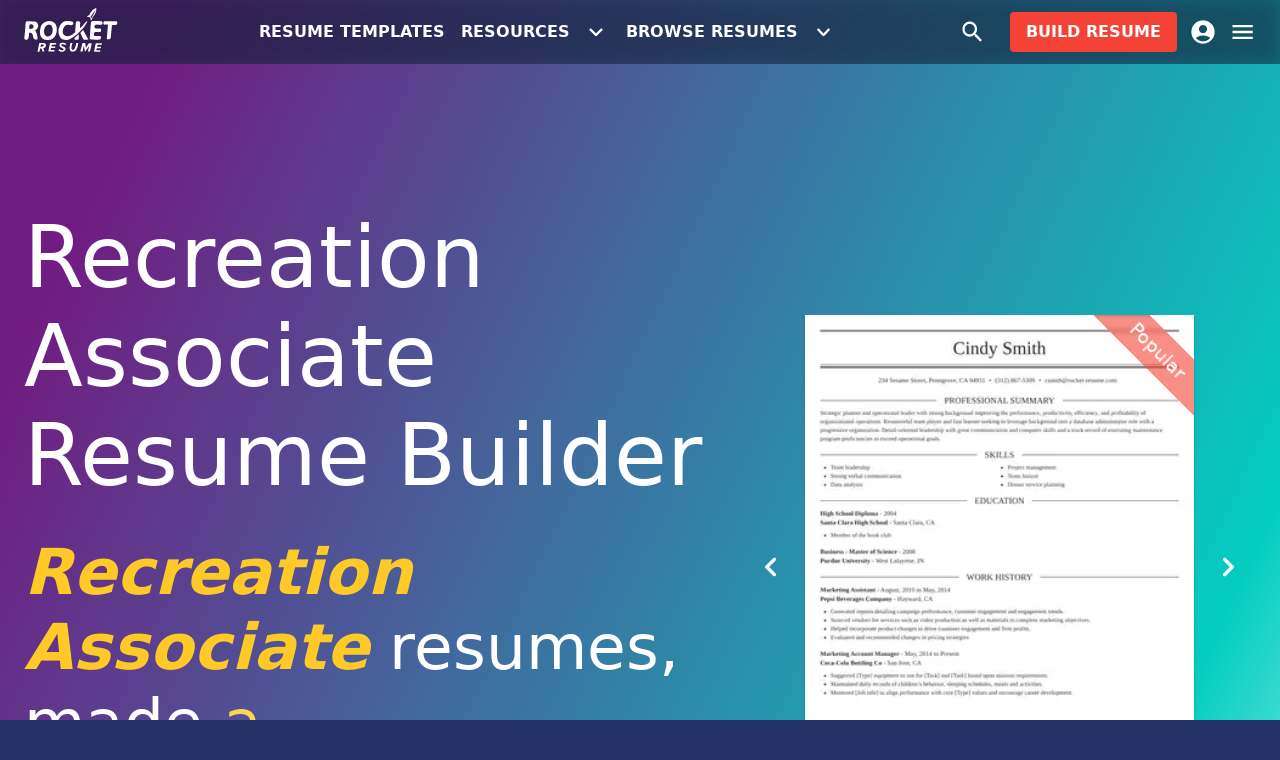

--- FILE ---
content_type: text/html; charset=utf-8
request_url: https://rocket-resume.com/resumes/misc/recreation-associate-free-resume-builder-sections
body_size: 21694
content:
<!DOCTYPE html><html lang="en-US"><head><meta charSet="utf-8"/><meta name="viewport" content="width=device-width, initial-scale=1, minimum-scale=1, maximum-scale=5"/><meta name="robots" content="index, follow"/><title>Recreation Associate Resume Builder | Rocket Resume</title><meta property="og:title" content="Recreation Associate Resume Builder | Rocket Resume"/><meta content="Recreation Associate Resume Builder | Rocket Resume" property="twitter:title"/><meta name="description" content="Use Rocket Resume&#x27;s Recreation Associate resume builder. Build your resume now with our simple recruiter-approved resumes &amp; templates. Get hired faster with Rocket Resume!"/><meta property="og:description" content="Use Rocket Resume&#x27;s Recreation Associate resume builder. Build your resume now with our simple recruiter-approved resumes &amp; templates. Get hired faster with Rocket Resume!"/><meta property="twitter:description" content="Use Rocket Resume&#x27;s Recreation Associate resume builder. Build your resume now with our simple recruiter-approved resumes &amp; templates. Get hired faster with Rocket Resume!"/><link rel="canonical" href="https://rocket-resume.com/resumes/misc/recreation-associate-free-resume-builder-sections"/><meta property="og:url" content="https://rocket-resume.com/resumes/misc/recreation-associate-free-resume-builder-sections"/><meta property="twitter:url" content="https://rocket-resume.com/resumes/misc/recreation-associate-free-resume-builder-sections"/><meta property="twitter:domain" content="https://rocket-resume.com"/><meta property="og:site_name" content="Rocket Resume"/><meta property="og:type" content="website"/><meta property="twitter:card" content="summary"/><meta name="msapplication-TileColor" content="#223267"/><meta name="theme-color" content="#223267"/><link color="#223267" href="/safari-pinned-tab.svg" rel="mask-icon"/><link rel="preconnect" href="https://www.googletagmanager.com"/><meta content="https://rocket-resume.com/cdn-cgi/image/f=auto,q=80/images/og-images/path=%2fresumes%2fmisc%2frecreation-associate-free-resume-builder-sections/resumes-misc-recreation-associate-free-resume-builder-sections.jpeg" property="og:image"/><meta content="1200" property="og:image:width"/><meta content="630" property="og:image:height"/><meta name="next-head-count" content="23"/><meta charSet="utf-8"/><meta content="" name="emotion-insertion-point"/><style data-emotion="mui-style-global x6ac75">html{-webkit-font-smoothing:antialiased;-moz-osx-font-smoothing:grayscale;box-sizing:border-box;-webkit-text-size-adjust:100%}*,::after,::before{box-sizing:inherit}b,strong{font-weight:700}body{margin:0;color:rgba(0,0,0,.87);font-family:system-ui,-apple-system,BlinkMacSystemFont,"Segoe UI",Roboto,"Noto Sans","Helvetica Neue",Arial,sans-serif,"Apple Color Emoji","Segoe UI Emoji","Segoe UI Symbol";font-weight:400;font-size:1.0714285714285714rem;line-height:1.5;background-color:#f5f5f5}@media (min-width:0px){body{font-size:1rem}}@media (min-width:600px){body{font-size:1.1667rem}}@media (min-width:900px){body{font-size:1.1667rem}}@media (min-width:1200px){body{font-size:1.1667rem}}@media (min-width:1536px){body{font-size:1.1667rem}}@media print{body{background-color:#fff}}body::backdrop{background-color:#f5f5f5}</style><style data-emotion="mui-style-global 18xvnr1">body{background-color:#223267!important}</style><style data-emotion="mui-style-global animation-ilz7vl">@keyframes animation-ilz7vl{0%{opacity:0}50%{opacity:1}100%{opacity:0}}</style><style data-emotion="mui-style-global animation-c7515d">@keyframes animation-c7515d{0%{opacity:1}50%{opacity:.4}100%{opacity:1}}</style><style data-emotion="mui-style 183f7rl-root 1d9vylt-main h999da-buttonContainer x2vxi0-divContainer 165vo43-hiddenSmDn nuc1mu-hiddenSmUp 1fv4zid-hiddenMdDn 165ke2n-hiddenLgDn ksak88-root 18ydeyh-root-noTopPadding-noBottomPadding 6k1cv6 1uerko8-logo 1iptdx1 1jlr35m-svg 1t2g7vj-smButton cm9hgh-buttonSource f00zdx-root 1pjkxmd-root 5uo12f-container t5fo33-buttonContainer 6qpy1h 14yq2cq 1rzb3uu psncwt-root-root 1avlr5a-badge xf6ft4-profileIcon bn7ldu 1atkc79-carouselContainer 1y229ws-container 1w6bxf-googleReviewBadge 86ddsq-innerGoogleReviewBadge w30ez5-root dnvsqg-fadeOverlay 242ett-contentWrapper oimm46-container-hero 1su695u-root 35eqqt jth52g 1y6q4h8-root-noXPadding uquusk 1v1zfmd y1gr27-cursor 1ims7a2-longestWord 1m75wad-rotatingContainer 1g01r7e-word 1gg7mif-rotatingWord-root fqq09n-root-noMarginBottom 1dfq38r 9i4fkl 1cg2x5c hfp8h4-root be6sx5-container 4gwgh-rating t7fl9-img ybu4e2 79elbk 13m1if9 1cw4hi4 1xh6k8t 1x8himo 1da6t1o 1f3vp9b-root 1izb3y8-button o648fm 35ny2a s28m4o-root 1dwccfp-slidesList e2q5gb-container 1gbg844 io2rt5-inner 3m6gu6-root-innerContainer js6hgd-image-root r72rlr-subheader 14d6wtm-buttonContainer 1i7e8ia-button ifc4hp-root-alternatingColor-alternatingGrayBackground skgsw4-centerLarge 17fcpn8-centerLarge 14q0nhz-root 1d333yr 7no1he mt5a36-section 1sodnh6-actionArea aju88o-content 1rg1s00-content 1o5jhoz-icon 12hm7qh-title ss2ch jo3ec3 6quimv-root-noMarginBottom 1yxu7vo-root-noTopPadding-noBottomPadding-noXPadding yghef8 kwkpn4-centerLarge fupjkh-center 1wgqhzc-centerLarge 4og2ht-container 1kweu71-section 1nl1lyk-innerContainer 12y5hjb-section-lastSection 19ffmlw 1m1aas1 1w5ovku-root 1rmlud3-root 91mkfz-inline m54pmn-container zqwnxu-support 1r175c2-badge kb78x1 2nkdy4-root 15x25x5-badge 1rg718c-content">.mui-style-183f7rl-root{min-height:100vh;display:flex;flex-direction:column;position:relative;background-color:#f5f5f5;overflow:hidden}.mui-style-1d9vylt-main{display:flex;flex-direction:column;flex-grow:1}.mui-style-h999da-buttonContainer{flex-grow:1;display:flex;justify-content:center;align-items:center;gap:24px}.mui-style-x2vxi0-divContainer{display:flex;justify-content:flex-end;align-items:center;gap:12px}@media (max-width:599.95px){.mui-style-165vo43-hiddenSmDn{display:none}}@media (min-width:600px){.mui-style-nuc1mu-hiddenSmUp{display:none}}@media (max-width:899.95px){.mui-style-1fv4zid-hiddenMdDn{display:none}}@media (max-width:1199.95px){.mui-style-165ke2n-hiddenLgDn{display:none}}.mui-style-ksak88-root{background-color:#fff;color:rgba(0,0,0,.87);transition:box-shadow .3s cubic-bezier(.4, 0, .2, 1) 0s;box-shadow:none;background-image:unset;display:flex;flex-direction:column;width:100%;box-sizing:border-box;flex-shrink:0;position:fixed;z-index:1100;top:0;left:auto;right:0;background-color:#f44336;color:#fff;background-color:rgba(18,37,69,.5);-webkit-backdrop-filter:blur(8px) contrast(95%) brightness(75%);backdrop-filter:blur(8px) contrast(95%) brightness(75%);background-image:none!important}@media print{.mui-style-ksak88-root{position:absolute}}.mui-style-18ydeyh-root-noTopPadding-noBottomPadding{width:100%;margin-left:auto;box-sizing:border-box;margin-right:auto;display:block;padding-left:24px;padding-right:24px;transition:padding .3s cubic-bezier(.4, 0, .2, 1) 0s;padding:24px}@media (min-width:600px){.mui-style-18ydeyh-root-noTopPadding-noBottomPadding{padding-left:36px;padding-right:36px}}@media (min-width:1536px){.mui-style-18ydeyh-root-noTopPadding-noBottomPadding{max-width:1536px}}@media (max-width:599.95px){.mui-style-18ydeyh-root-noTopPadding-noBottomPadding{padding:12px}}@media (min-width:600px){.mui-style-18ydeyh-root-noTopPadding-noBottomPadding{padding-left:24px;padding-right:24px}}.mui-style-18ydeyh-root-noTopPadding-noBottomPadding.mui-style-18ydeyh-root-noTopPadding-noBottomPadding{padding-top:0}.mui-style-18ydeyh-root-noTopPadding-noBottomPadding.mui-style-18ydeyh-root-noTopPadding-noBottomPadding{padding-bottom:0}.mui-style-6k1cv6{position:relative;display:flex;align-items:center;min-height:56px;justify-content:space-between}@media (min-width:0px){@media (orientation:landscape){.mui-style-6k1cv6{min-height:48px}}}@media (min-width:600px){.mui-style-6k1cv6{min-height:64px}}.mui-style-1uerko8-logo{width:76px;height:35.6px}@media (min-width:600px){.mui-style-1uerko8-logo{width:95px;height:44.5px}}.mui-style-1iptdx1{margin:0;font:inherit;color:inherit;-webkit-text-decoration:none;text-decoration:none;color:inherit}.mui-style-1iptdx1:hover{-webkit-text-decoration:underline;text-decoration:underline}.mui-style-1jlr35m-svg{margin-top:-2.5%;fill:currentColor;aspect-ratio:2.134831460674157;width:100%}.mui-style-1t2g7vj-smButton{margin:0;font:inherit;color:inherit;-webkit-text-decoration:none;text-decoration:none;color:inherit;display:inline-flex;align-items:center;justify-content:center;position:relative;box-sizing:border-box;-webkit-tap-highlight-color:transparent;background-color:transparent;outline:0;border:0;margin:0;border-radius:0;padding:0;cursor:pointer;-webkit-user-select:none;-moz-user-select:none;user-select:none;vertical-align:middle;-moz-appearance:none;-webkit-appearance:none;-webkit-text-decoration:none;text-decoration:none;color:inherit;font-family:system-ui,-apple-system,BlinkMacSystemFont,"Segoe UI",Roboto,"Noto Sans","Helvetica Neue",Arial,sans-serif,"Apple Color Emoji","Segoe UI Emoji","Segoe UI Symbol";font-weight:500;font-size:1rem;line-height:1.75;text-transform:uppercase;min-width:64px;padding:6px 8px;border-radius:4px;transition:background-color 250ms cubic-bezier(.4, 0, .2, 1) 0s,box-shadow 250ms cubic-bezier(.4, 0, .2, 1) 0s,border-color 250ms cubic-bezier(.4, 0, .2, 1) 0s,color 250ms cubic-bezier(.4, 0, .2, 1) 0s;color:inherit;border-color:currentColor;box-shadow:none;font-weight:600;transition:background-color 250ms cubic-bezier(.4, 0, .2, 1) 0s,box-shadow 250ms cubic-bezier(.4, 0, .2, 1) 0s,border 250ms cubic-bezier(.4, 0, .2, 1) 0s,color 250ms cubic-bezier(.4, 0, .2, 1) 0s}.mui-style-1t2g7vj-smButton:hover{-webkit-text-decoration:underline;text-decoration:underline}.mui-style-1t2g7vj-smButton::-moz-focus-inner{border-style:none}.mui-style-1t2g7vj-smButton.Mui-disabled{pointer-events:none;cursor:default}@media print{.mui-style-1t2g7vj-smButton{-webkit-print-color-adjust:exact;color-adjust:exact}}.mui-style-1t2g7vj-smButton:hover{-webkit-text-decoration:none;text-decoration:none;background-color:rgba(0,0,0,.04)}@media (hover:none){.mui-style-1t2g7vj-smButton:hover{background-color:transparent}}.mui-style-1t2g7vj-smButton.Mui-disabled{color:rgba(0,0,0,.26)}.mui-style-1t2g7vj-smButton:hover{box-shadow:none}.mui-style-1t2g7vj-smButton.Mui-focusVisible{box-shadow:none}.mui-style-1t2g7vj-smButton:active{box-shadow:none}.mui-style-1t2g7vj-smButton.Mui-disabled{box-shadow:none}@media (max-width:700px){.mui-style-1t2g7vj-smButton{display:none}}.mui-style-cm9hgh-buttonSource{display:inline-flex;align-items:center;justify-content:center;position:relative;box-sizing:border-box;-webkit-tap-highlight-color:transparent;background-color:transparent;outline:0;border:0;margin:0;border-radius:0;padding:0;cursor:pointer;-webkit-user-select:none;-moz-user-select:none;user-select:none;vertical-align:middle;-moz-appearance:none;-webkit-appearance:none;-webkit-text-decoration:none;text-decoration:none;color:inherit;font-family:system-ui,-apple-system,BlinkMacSystemFont,"Segoe UI",Roboto,"Noto Sans","Helvetica Neue",Arial,sans-serif,"Apple Color Emoji","Segoe UI Emoji","Segoe UI Symbol";font-weight:500;font-size:1rem;line-height:1.75;text-transform:uppercase;min-width:64px;padding:6px 8px;border-radius:4px;transition:background-color 250ms cubic-bezier(.4, 0, .2, 1) 0s,box-shadow 250ms cubic-bezier(.4, 0, .2, 1) 0s,border-color 250ms cubic-bezier(.4, 0, .2, 1) 0s,color 250ms cubic-bezier(.4, 0, .2, 1) 0s;color:inherit;border-color:currentColor;box-shadow:none;font-weight:600;transition:background-color 250ms cubic-bezier(.4, 0, .2, 1) 0s,box-shadow 250ms cubic-bezier(.4, 0, .2, 1) 0s,border 250ms cubic-bezier(.4, 0, .2, 1) 0s,color 250ms cubic-bezier(.4, 0, .2, 1) 0s;display:flex;align-items:center;justify-content:center}.mui-style-cm9hgh-buttonSource::-moz-focus-inner{border-style:none}.mui-style-cm9hgh-buttonSource.Mui-disabled{pointer-events:none;cursor:default}@media print{.mui-style-cm9hgh-buttonSource{-webkit-print-color-adjust:exact;color-adjust:exact}}.mui-style-cm9hgh-buttonSource:hover{-webkit-text-decoration:none;text-decoration:none;background-color:rgba(0,0,0,.04)}@media (hover:none){.mui-style-cm9hgh-buttonSource:hover{background-color:transparent}}.mui-style-cm9hgh-buttonSource.Mui-disabled{color:rgba(0,0,0,.26)}.mui-style-cm9hgh-buttonSource:hover{box-shadow:none}.mui-style-cm9hgh-buttonSource.Mui-focusVisible{box-shadow:none}.mui-style-cm9hgh-buttonSource:active{box-shadow:none}.mui-style-cm9hgh-buttonSource.Mui-disabled{box-shadow:none}.mui-style-f00zdx-root{-webkit-user-select:none;-moz-user-select:none;user-select:none;width:1em;height:1em;display:inline-block;fill:currentColor;flex-shrink:0;transition:fill .2s cubic-bezier(.4, 0, .2, 1) 0s;font-size:1.7142857142857142rem;display:inline;margin-left:12px;transition:transform .3s cubic-bezier(.4, 0, .2, 1) 0s;transform:rotate(0)}.mui-style-1pjkxmd-root{display:flex;align-items:center;position:relative;padding-left:200px}.mui-style-5uo12f-container{display:flex;align-items:center;position:absolute;right:0;top:0;bottom:0}.mui-style-t5fo33-buttonContainer{margin-right:12px}.mui-style-6qpy1h{display:inline-flex;align-items:center;justify-content:center;position:relative;box-sizing:border-box;-webkit-tap-highlight-color:transparent;background-color:transparent;outline:0;border:0;margin:0;border-radius:0;padding:0;cursor:pointer;-webkit-user-select:none;-moz-user-select:none;user-select:none;vertical-align:middle;-moz-appearance:none;-webkit-appearance:none;-webkit-text-decoration:none;text-decoration:none;color:inherit;text-align:center;flex:0 0 auto;font-size:1.7142857142857142rem;padding:8px;border-radius:50%;overflow:visible;color:rgba(0,0,0,.54);transition:background-color 150ms cubic-bezier(.4, 0, .2, 1) 0s;color:inherit;padding:12px;font-size:2rem}.mui-style-6qpy1h::-moz-focus-inner{border-style:none}.mui-style-6qpy1h.Mui-disabled{pointer-events:none;cursor:default}@media print{.mui-style-6qpy1h{-webkit-print-color-adjust:exact;color-adjust:exact}}.mui-style-6qpy1h:hover{background-color:rgba(0,0,0,.04)}@media (hover:none){.mui-style-6qpy1h:hover{background-color:transparent}}.mui-style-6qpy1h.Mui-disabled{background-color:transparent;color:rgba(0,0,0,.26)}.mui-style-14yq2cq{-webkit-user-select:none;-moz-user-select:none;user-select:none;width:1em;height:1em;display:inline-block;fill:currentColor;flex-shrink:0;transition:fill .2s cubic-bezier(.4, 0, .2, 1) 0s;font-size:1.7142857142857142rem}.mui-style-1rzb3uu{position:relative;display:inline-flex;vertical-align:middle;flex-shrink:0}.mui-style-psncwt-root-root{margin:0;font:inherit;color:inherit;-webkit-text-decoration:none;text-decoration:none;color:inherit;display:inline-flex;align-items:center;justify-content:center;position:relative;box-sizing:border-box;-webkit-tap-highlight-color:transparent;background-color:transparent;outline:0;border:0;margin:0;border-radius:0;padding:0;cursor:pointer;-webkit-user-select:none;-moz-user-select:none;user-select:none;vertical-align:middle;-moz-appearance:none;-webkit-appearance:none;-webkit-text-decoration:none;text-decoration:none;color:inherit;display:block;overflow:hidden;white-space:nowrap;text-overflow:ellipsis;font-family:system-ui,-apple-system,BlinkMacSystemFont,"Segoe UI",Roboto,"Noto Sans","Helvetica Neue",Arial,sans-serif,"Apple Color Emoji","Segoe UI Emoji","Segoe UI Symbol";font-weight:500;font-size:1rem;line-height:1.75;text-transform:uppercase;min-width:64px;padding:6px 16px;border-radius:4px;transition:background-color 250ms cubic-bezier(.4, 0, .2, 1) 0s,box-shadow 250ms cubic-bezier(.4, 0, .2, 1) 0s,border-color 250ms cubic-bezier(.4, 0, .2, 1) 0s,color 250ms cubic-bezier(.4, 0, .2, 1) 0s;color:#fff;background-color:#f44336;box-shadow:0 3px 1px -2px rgba(0,0,0,.2),0 2px 2px 0 rgba(0,0,0,.14),0 1px 5px 0 rgba(0,0,0,.12);box-shadow:none;font-weight:600;transition:background-color 250ms cubic-bezier(.4, 0, .2, 1) 0s,box-shadow 250ms cubic-bezier(.4, 0, .2, 1) 0s,border 250ms cubic-bezier(.4, 0, .2, 1) 0s,color 250ms cubic-bezier(.4, 0, .2, 1) 0s;display:block;overflow:hidden;white-space:nowrap;text-overflow:ellipsis}.mui-style-psncwt-root-root:hover{-webkit-text-decoration:underline;text-decoration:underline}.mui-style-psncwt-root-root::-moz-focus-inner{border-style:none}.mui-style-psncwt-root-root.Mui-disabled{pointer-events:none;cursor:default}@media print{.mui-style-psncwt-root-root{-webkit-print-color-adjust:exact;color-adjust:exact}}@media (max-width:599.95px){.mui-style-psncwt-root-root{letter-spacing:0}}.mui-style-psncwt-root-root:hover{-webkit-text-decoration:none;text-decoration:none;background-color:#d32f2f;box-shadow:0 2px 4px -1px rgba(0,0,0,.2),0 4px 5px 0 rgba(0,0,0,.14),0 1px 10px 0 rgba(0,0,0,.12)}@media (hover:none){.mui-style-psncwt-root-root:hover{background-color:#f44336}}.mui-style-psncwt-root-root:active{box-shadow:0 5px 5px -3px rgba(0,0,0,.2),0 8px 10px 1px rgba(0,0,0,.14),0 3px 14px 2px rgba(0,0,0,.12)}.mui-style-psncwt-root-root.Mui-focusVisible{box-shadow:0 3px 5px -1px rgba(0,0,0,.2),0 6px 10px 0 rgba(0,0,0,.14),0 1px 18px 0 rgba(0,0,0,.12)}.mui-style-psncwt-root-root.Mui-disabled{color:rgba(0,0,0,.26);box-shadow:none;background-color:rgba(0,0,0,.12)}.mui-style-psncwt-root-root:hover{box-shadow:none}.mui-style-psncwt-root-root.Mui-focusVisible{box-shadow:none}.mui-style-psncwt-root-root:active{box-shadow:none}.mui-style-psncwt-root-root.Mui-disabled{box-shadow:none}@media (max-width:599.95px){.mui-style-psncwt-root-root{letter-spacing:0}}.mui-style-1avlr5a-badge{display:flex;flex-direction:row;-webkit-box-flex-wrap:wrap;flex-wrap:wrap;justify-content:center;align-content:center;align-items:center;position:absolute;box-sizing:border-box;font-family:system-ui,-apple-system,BlinkMacSystemFont,"Segoe UI",Roboto,"Noto Sans","Helvetica Neue",Arial,sans-serif,"Apple Color Emoji","Segoe UI Emoji","Segoe UI Symbol";font-weight:500;font-size:.8571428571428571rem;min-width:20px;line-height:1;padding:0 6px;height:20px;border-radius:10px;z-index:1;transition:transform 225ms cubic-bezier(.4, 0, .2, 1) 0s;background-color:#2979ff;color:#fff;top:0;right:0;transform:scale(1) translate(50%,-50%);transform-origin:100% 0%;transition:transform 195ms cubic-bezier(.4, 0, .2, 1) 0s;opacity:0;background-color:#ffc107;color:rgba(0,0,0,.87)}.mui-style-1avlr5a-badge.Badge-invisible{transform:scale(0) translate(50%,-50%)}@media (min-width:600px){.mui-style-1avlr5a-badge{font-size:1.2142857142857142rem;height:24px;min-width:24px;border-radius:12px;top:2px}}.mui-style-xf6ft4-profileIcon{margin:0;font:inherit;color:inherit;-webkit-text-decoration:none;text-decoration:none;color:inherit;display:inline-flex;align-items:center;justify-content:center;position:relative;box-sizing:border-box;-webkit-tap-highlight-color:transparent;background-color:transparent;outline:0;border:0;margin:0;border-radius:0;padding:0;cursor:pointer;-webkit-user-select:none;-moz-user-select:none;user-select:none;vertical-align:middle;-moz-appearance:none;-webkit-appearance:none;-webkit-text-decoration:none;text-decoration:none;color:inherit;text-align:center;flex:0 0 auto;font-size:1.7142857142857142rem;padding:8px;border-radius:50%;overflow:visible;color:rgba(0,0,0,.54);transition:background-color 150ms cubic-bezier(.4, 0, .2, 1) 0s;margin-right:-12px;color:inherit;padding:12px;font-size:2rem;transition:color .3s cubic-bezier(.4, 0, .2, 1) 0s}.mui-style-xf6ft4-profileIcon:hover{-webkit-text-decoration:underline;text-decoration:underline}.mui-style-xf6ft4-profileIcon::-moz-focus-inner{border-style:none}.mui-style-xf6ft4-profileIcon.Mui-disabled{pointer-events:none;cursor:default}@media print{.mui-style-xf6ft4-profileIcon{-webkit-print-color-adjust:exact;color-adjust:exact}}.mui-style-xf6ft4-profileIcon:hover{background-color:rgba(0,0,0,.04)}@media (hover:none){.mui-style-xf6ft4-profileIcon:hover{background-color:transparent}}.mui-style-xf6ft4-profileIcon.Mui-disabled{background-color:transparent;color:rgba(0,0,0,.26)}.mui-style-bn7ldu{display:inline-flex;align-items:center;justify-content:center;position:relative;box-sizing:border-box;-webkit-tap-highlight-color:transparent;background-color:transparent;outline:0;border:0;margin:0;border-radius:0;padding:0;cursor:pointer;-webkit-user-select:none;-moz-user-select:none;user-select:none;vertical-align:middle;-moz-appearance:none;-webkit-appearance:none;-webkit-text-decoration:none;text-decoration:none;color:inherit;text-align:center;flex:0 0 auto;font-size:1.7142857142857142rem;padding:8px;border-radius:50%;overflow:visible;color:rgba(0,0,0,.54);transition:background-color 150ms cubic-bezier(.4, 0, .2, 1) 0s;margin-right:-12px;color:inherit;padding:12px;font-size:2rem}.mui-style-bn7ldu::-moz-focus-inner{border-style:none}.mui-style-bn7ldu.Mui-disabled{pointer-events:none;cursor:default}@media print{.mui-style-bn7ldu{-webkit-print-color-adjust:exact;color-adjust:exact}}.mui-style-bn7ldu:hover{background-color:rgba(0,0,0,.04)}@media (hover:none){.mui-style-bn7ldu:hover{background-color:transparent}}.mui-style-bn7ldu.Mui-disabled{background-color:transparent;color:rgba(0,0,0,.26)}.mui-style-1atkc79-carouselContainer{min-width:280px;margin-left:auto}@media (max-width:599.95px){.mui-style-1atkc79-carouselContainer{margin-right:auto}}@media (max-width:599.95px){.mui-style-1y229ws-container{margin-bottom:45.83592135000666px}}.mui-style-1w6bxf-googleReviewBadge{margin-top:24px}.mui-style-86ddsq-innerGoogleReviewBadge{display:inline-block}.mui-style-w30ez5-root{position:relative;color:#fff;display:flex;flex-direction:column}.mui-style-w30ez5-root em{color:#ffca28}.mui-style-dnvsqg-fadeOverlay{position:absolute;inset:0;transition:opacity .3s ease-in-out;pointer-events:none}.mui-style-242ett-contentWrapper{position:relative;z-index:1;flex-grow:1}.mui-style-oimm46-container-hero{display:flex;align-items:center;flex-grow:1;padding-top:120px;padding-bottom:120px}@media (max-width:899.95px){.mui-style-oimm46-container-hero{padding-top:45.83592135000666px;padding-bottom:45.83592135000666px}}.mui-style-1su695u-root{height:56px}@media (min-width:600px){.mui-style-1su695u-root{height:64px}}.mui-style-35eqqt{--Grid-columns:12;--Grid-columnSpacing:0px;--Grid-rowSpacing:0px;flex-direction:row;min-width:0;box-sizing:border-box;display:flex;-webkit-box-flex-wrap:wrap;flex-wrap:wrap;margin:calc(var(--Grid-rowSpacing)/ -2) calc(var(--Grid-columnSpacing)/ -2);align-items:center;justify-content:space-between}.mui-style-jth52g{flex-grow:0;flex-basis:auto;width:calc(100% * 12 / var(--Grid-columns));min-width:0;box-sizing:border-box;padding:calc(var(--Grid-rowSpacing)/ 2) calc(var(--Grid-columnSpacing)/ 2)}@media (min-width:600px){.mui-style-jth52g{flex-grow:0;flex-basis:auto;width:calc(100% * 7 / var(--Grid-columns))}}@media (min-width:900px){.mui-style-jth52g{flex-grow:0;flex-basis:auto;width:calc(100% * 7 / var(--Grid-columns))}}.mui-style-1y6q4h8-root-noXPadding{width:100%;margin-left:auto;box-sizing:border-box;margin-right:auto;display:block;padding-left:24px;padding-right:24px;transition:padding .3s cubic-bezier(.4, 0, .2, 1) 0s;padding:24px}@media (min-width:600px){.mui-style-1y6q4h8-root-noXPadding{padding-left:36px;padding-right:36px}}@media (min-width:1200px){.mui-style-1y6q4h8-root-noXPadding{max-width:1200px}}@media (max-width:599.95px){.mui-style-1y6q4h8-root-noXPadding{padding:12px}}@media (min-width:600px){.mui-style-1y6q4h8-root-noXPadding{padding-left:24px;padding-right:24px}}.mui-style-1y6q4h8-root-noXPadding.mui-style-1y6q4h8-root-noXPadding{padding-left:0;padding-right:0}.mui-style-uquusk{margin:0;font-weight:400;font-size:3.4rem;font-family:system-ui,-apple-system,BlinkMacSystemFont,"Segoe UI",Roboto,"Noto Sans","Helvetica Neue",Arial,sans-serif,"Apple Color Emoji","Segoe UI Emoji","Segoe UI Symbol";line-height:1.167;margin-bottom:.35em;color:inherit}@media (min-width:0px){.mui-style-uquusk{font-size:3.4276rem}}@media (min-width:600px){.mui-style-uquusk{font-size:4.2845rem}}@media (min-width:900px){.mui-style-uquusk{font-size:4.7129rem}}@media (min-width:1200px){.mui-style-uquusk{font-size:5.3556rem}}@media (min-width:1536px){.mui-style-uquusk{font-size:5.7841rem}}.mui-style-1v1zfmd{margin:0;font-family:system-ui,-apple-system,BlinkMacSystemFont,"Segoe UI",Roboto,"Noto Sans","Helvetica Neue",Arial,sans-serif,"Apple Color Emoji","Segoe UI Emoji","Segoe UI Symbol";font-weight:300;font-size:2.642857142857143rem;line-height:1.2;margin-bottom:.35em;color:inherit}@media (min-width:0px){.mui-style-1v1zfmd{font-size:2.7083rem}}@media (min-width:600px){.mui-style-1v1zfmd{font-size:3.3333rem}}@media (min-width:900px){.mui-style-1v1zfmd{font-size:3.5417rem}}@media (min-width:1200px){.mui-style-1v1zfmd{font-size:3.9583rem}}@media (min-width:1536px){.mui-style-1v1zfmd{font-size:4.375rem}}.mui-style-y1gr27-cursor{animation:animation-ilz7vl 1s cubic-bezier(.68,.01,.01,.99) 0s infinite}.mui-style-1ims7a2-longestWord{opacity:0}.mui-style-1m75wad-rotatingContainer{left:0}.mui-style-1g01r7e-word{position:absolute;left:0}.mui-style-1gg7mif-rotatingWord-root{color:#ffd54f;position:relative;display:inline-block}.mui-style-fqq09n-root-noMarginBottom{margin-top:45.83592135000666px;margin-bottom:45.83592135000666px}@media (max-width:899.95px){.mui-style-fqq09n-root-noMarginBottom{margin-top:28.32815729996924px;margin-bottom:28.32815729996924px}}.mui-style-fqq09n-root-noMarginBottom.mui-style-fqq09n-root-noMarginBottom{margin-bottom:0!important}.mui-style-1dfq38r{margin:0;font:inherit;color:inherit;-webkit-text-decoration:none;text-decoration:none;color:inherit;display:inline-flex;align-items:center;justify-content:center;position:relative;box-sizing:border-box;-webkit-tap-highlight-color:transparent;background-color:transparent;outline:0;border:0;margin:0;border-radius:0;padding:0;cursor:pointer;-webkit-user-select:none;-moz-user-select:none;user-select:none;vertical-align:middle;-moz-appearance:none;-webkit-appearance:none;-webkit-text-decoration:none;text-decoration:none;color:inherit;font-family:system-ui,-apple-system,BlinkMacSystemFont,"Segoe UI",Roboto,"Noto Sans","Helvetica Neue",Arial,sans-serif,"Apple Color Emoji","Segoe UI Emoji","Segoe UI Symbol";font-weight:500;font-size:1rem;line-height:1.75;text-transform:uppercase;min-height:auto;transition:background-color 250ms cubic-bezier(.4, 0, .2, 1) 0s,box-shadow 250ms cubic-bezier(.4, 0, .2, 1) 0s,border-color 250ms cubic-bezier(.4, 0, .2, 1) 0s;border-radius:24px;padding:0 16px;min-width:48px;width:auto;height:48px;z-index:1050;box-shadow:0 3px 5px -1px rgba(0,0,0,.2),0 6px 10px 0 rgba(0,0,0,.14),0 1px 18px 0 rgba(0,0,0,.12);color:rgba(0,0,0,.87);background-color:#e0e0e0;color:#fff;background-color:#f44336;z-index:auto;font-weight:600}.mui-style-1dfq38r:hover{-webkit-text-decoration:underline;text-decoration:underline}.mui-style-1dfq38r::-moz-focus-inner{border-style:none}.mui-style-1dfq38r.Mui-disabled{pointer-events:none;cursor:default}@media print{.mui-style-1dfq38r{-webkit-print-color-adjust:exact;color-adjust:exact}}.mui-style-1dfq38r:active{box-shadow:0 7px 8px -4px rgba(0,0,0,.2),0 12px 17px 2px rgba(0,0,0,.14),0 5px 22px 4px rgba(0,0,0,.12)}.mui-style-1dfq38r:hover{background-color:#f5f5f5;-webkit-text-decoration:none;text-decoration:none}@media (hover:none){.mui-style-1dfq38r:hover{background-color:#e0e0e0}}.mui-style-1dfq38r.Mui-focusVisible{box-shadow:0 3px 5px -1px rgba(0,0,0,.2),0 6px 10px 0 rgba(0,0,0,.14),0 1px 18px 0 rgba(0,0,0,.12)}.mui-style-1dfq38r:hover{background-color:#d32f2f}@media (hover:none){.mui-style-1dfq38r:hover{background-color:#f44336}}.mui-style-1dfq38r.Mui-disabled{color:rgba(0,0,0,.26);box-shadow:none;background-color:rgba(0,0,0,.12)}.mui-style-9i4fkl{-webkit-user-select:none;-moz-user-select:none;user-select:none;width:1em;height:1em;display:inline-block;fill:currentColor;flex-shrink:0;transition:fill .2s cubic-bezier(.4, 0, .2, 1) 0s;font-size:1.7142857142857142rem;display:inline;margin-right:12px}.mui-style-1cg2x5c{-webkit-user-select:none;-moz-user-select:none;user-select:none;width:1em;height:1em;display:inline-block;fill:currentColor;flex-shrink:0;transition:fill .2s cubic-bezier(.4, 0, .2, 1) 0s;font-size:1.7142857142857142rem;display:inline;font-size:16px;margin-left:12px}.mui-style-hfp8h4-root{display:flex;align-items:center;gap:6px}.mui-style-be6sx5-container{display:flex;flex-direction:column;justify-content:space-between;align-items:flex-start}.mui-style-4gwgh-rating{display:flex;align-items:center;gap:6px;width:100%;justify-content:space-between}.mui-style-t7fl9-img{vertical-align:bottom;background-color:#fff;border-radius:50%}.mui-style-ybu4e2{display:inline-flex;position:relative;font-size:1.2857142857142856rem;color:#faaf00;cursor:pointer;text-align:left;width:-webkit-min-content;width:-moz-min-content;width:min-content;-webkit-tap-highlight-color:transparent;pointer-events:none}.mui-style-ybu4e2.Mui-disabled{opacity:.38;pointer-events:none}.mui-style-ybu4e2.Mui-focusVisible .Rating-iconActive{outline:1px solid #999}.mui-style-ybu4e2 .Rating-visuallyHidden{border:0;clip:rect(0 0 0 0);height:1px;margin:-1px;overflow:hidden;padding:0;position:absolute;white-space:nowrap;width:1px}.mui-style-79elbk{position:relative}.mui-style-13m1if9{display:flex;transition:transform 150ms cubic-bezier(.4, 0, .2, 1) 0s;pointer-events:none}.mui-style-1cw4hi4{-webkit-user-select:none;-moz-user-select:none;user-select:none;width:1em;height:1em;display:inline-block;fill:currentColor;flex-shrink:0;transition:fill .2s cubic-bezier(.4, 0, .2, 1) 0s;font-size:inherit}.mui-style-1xh6k8t{display:flex;transition:transform 150ms cubic-bezier(.4, 0, .2, 1) 0s;pointer-events:none;color:rgba(0,0,0,.26)}.mui-style-1x8himo{margin:0;font-family:system-ui,-apple-system,BlinkMacSystemFont,"Segoe UI",Roboto,"Noto Sans","Helvetica Neue",Arial,sans-serif,"Apple Color Emoji","Segoe UI Emoji","Segoe UI Symbol";font-weight:400;font-size:.8571428571428571rem;line-height:1.66;font-weight:700;font-size:16px;line-height:unset}.mui-style-1da6t1o{flex-grow:0;flex-basis:auto;width:calc(100% * 12 / var(--Grid-columns));min-width:0;box-sizing:border-box;padding:calc(var(--Grid-rowSpacing)/ 2) calc(var(--Grid-columnSpacing)/ 2)}@media (min-width:600px){.mui-style-1da6t1o{flex-basis:0;flex-grow:1;max-width:100%}}@media (min-width:900px){.mui-style-1da6t1o{flex-basis:0;flex-grow:1;max-width:100%}}.mui-style-1f3vp9b-root{width:100%;display:flex}.mui-style-1izb3y8-button{align-self:center}@media (pointer:coarse){.mui-style-1izb3y8-button{display:none}}.mui-style-o648fm{display:inline-flex;align-items:center;justify-content:center;position:relative;box-sizing:border-box;-webkit-tap-highlight-color:transparent;background-color:transparent;outline:0;border:0;margin:0;border-radius:0;padding:0;cursor:pointer;-webkit-user-select:none;-moz-user-select:none;user-select:none;vertical-align:middle;-moz-appearance:none;-webkit-appearance:none;-webkit-text-decoration:none;text-decoration:none;color:inherit;text-align:center;flex:0 0 auto;font-size:1.7142857142857142rem;padding:8px;border-radius:50%;overflow:visible;color:rgba(0,0,0,.54);transition:background-color 150ms cubic-bezier(.4, 0, .2, 1) 0s;color:inherit}.mui-style-o648fm::-moz-focus-inner{border-style:none}.mui-style-o648fm.Mui-disabled{pointer-events:none;cursor:default}@media print{.mui-style-o648fm{-webkit-print-color-adjust:exact;color-adjust:exact}}.mui-style-o648fm:hover{background-color:rgba(0,0,0,.04)}@media (hover:none){.mui-style-o648fm:hover{background-color:transparent}}.mui-style-o648fm.Mui-disabled{background-color:transparent;color:rgba(0,0,0,.26)}.mui-style-35ny2a{-webkit-user-select:none;-moz-user-select:none;user-select:none;width:1em;height:1em;display:inline-block;fill:currentColor;flex-shrink:0;transition:fill .2s cubic-bezier(.4, 0, .2, 1) 0s;font-size:2.5rem}.mui-style-s28m4o-root{width:100%;position:relative;overflow:hidden;align-items:center;display:flex}@media (pointer:coarse){.mui-style-s28m4o-root{padding:0}}.mui-style-1dwccfp-slidesList{height:100%;width:100%;display:flex}@media (min-width:0px){.mui-style-1dwccfp-slidesList>:nth-of-type(n+2){display:none}}.mui-style-e2q5gb-container{margin:0;font:inherit;color:inherit;-webkit-text-decoration:none;text-decoration:none;color:inherit;cursor:pointer;display:block;width:100%;padding:0 6px}.mui-style-e2q5gb-container:hover{-webkit-text-decoration:underline;text-decoration:underline}.mui-style-1gbg844{background-color:#fff;color:rgba(0,0,0,.87);transition:box-shadow .3s cubic-bezier(.4, 0, .2, 1) 0s;box-shadow:0 2px 1px -1px rgba(0,0,0,.2),0 1px 1px 0 rgba(0,0,0,.14),0 1px 3px 0 rgba(0,0,0,.12);background-image:unset}.mui-style-io2rt5-inner{position:absolute;top:0;left:0;width:100%;height:100%}.mui-style-3m6gu6-root-innerContainer{height:0;overflow:hidden;padding-top:129.41176470588235%;position:relative;overflow:hidden;position:relative}.mui-style-js6hgd-image-root{width:100%;height:100%}.mui-style-r72rlr-subheader{margin:0;font-family:system-ui,-apple-system,BlinkMacSystemFont,"Segoe UI",Roboto,"Noto Sans","Helvetica Neue",Arial,sans-serif,"Apple Color Emoji","Segoe UI Emoji","Segoe UI Symbol";font-weight:400;font-size:1.0714285714285714rem;line-height:1.5;display:inline;position:absolute;top:0;right:0;color:#fff;background-color:rgba(244,67,54,.6);-webkit-backdrop-filter:blur(2px);backdrop-filter:blur(2px);transform:translate(29.4%,-100%) rotateZ(45deg);transform-origin:bottom left;padding:6px 36px}@media (min-width:0px){.mui-style-r72rlr-subheader{font-size:1rem}}@media (min-width:600px){.mui-style-r72rlr-subheader{font-size:1.1667rem}}@media (min-width:900px){.mui-style-r72rlr-subheader{font-size:1.1667rem}}@media (min-width:1200px){.mui-style-r72rlr-subheader{font-size:1.1667rem}}@media (min-width:1536px){.mui-style-r72rlr-subheader{font-size:1.1667rem}}.mui-style-14d6wtm-buttonContainer{position:absolute;top:0;bottom:0;left:0;right:0;margin:auto;transition:opacity .3s cubic-bezier(.4, 0, .2, 1) 0s;opacity:0}@media (hover:none){.mui-style-14d6wtm-buttonContainer{opacity:1}}.mui-style-14d6wtm-buttonContainer:hover{opacity:1}.mui-style-1i7e8ia-button{display:inline-flex;align-items:center;justify-content:center;position:relative;box-sizing:border-box;-webkit-tap-highlight-color:transparent;background-color:transparent;outline:0;border:0;margin:0;border-radius:0;padding:0;cursor:pointer;-webkit-user-select:none;-moz-user-select:none;user-select:none;vertical-align:middle;-moz-appearance:none;-webkit-appearance:none;-webkit-text-decoration:none;text-decoration:none;color:inherit;font-family:system-ui,-apple-system,BlinkMacSystemFont,"Segoe UI",Roboto,"Noto Sans","Helvetica Neue",Arial,sans-serif,"Apple Color Emoji","Segoe UI Emoji","Segoe UI Symbol";font-weight:500;font-size:1.0714285714285714rem;line-height:1.75;text-transform:uppercase;min-width:64px;padding:7px 21px;border-radius:4px;transition:background-color 250ms cubic-bezier(.4, 0, .2, 1) 0s,box-shadow 250ms cubic-bezier(.4, 0, .2, 1) 0s,border-color 250ms cubic-bezier(.4, 0, .2, 1) 0s,color 250ms cubic-bezier(.4, 0, .2, 1) 0s;border:1px solid rgba(244,67,54,.5);color:#f44336;font-weight:600;transition:background-color 250ms cubic-bezier(.4, 0, .2, 1) 0s,box-shadow 250ms cubic-bezier(.4, 0, .2, 1) 0s,border 250ms cubic-bezier(.4, 0, .2, 1) 0s,color 250ms cubic-bezier(.4, 0, .2, 1) 0s;position:absolute;margin:0;top:50%;left:50%;transform:translate(-50%,-50%) scale(.999);background-color:rgba(255,255,255,.5);-webkit-backdrop-filter:blur(2px);backdrop-filter:blur(2px)}.mui-style-1i7e8ia-button::-moz-focus-inner{border-style:none}.mui-style-1i7e8ia-button.Mui-disabled{pointer-events:none;cursor:default}@media print{.mui-style-1i7e8ia-button{-webkit-print-color-adjust:exact;color-adjust:exact}}.mui-style-1i7e8ia-button:hover{-webkit-text-decoration:none;text-decoration:none;background-color:rgba(244,67,54,.04);border:1px solid #f44336}@media (hover:none){.mui-style-1i7e8ia-button:hover{background-color:transparent}}.mui-style-1i7e8ia-button.Mui-disabled{color:rgba(0,0,0,.26);border:1px solid rgba(0,0,0,.12)}.mui-style-1i7e8ia-button:hover{background-color:rgba(229,115,115,.4)}.mui-style-ifc4hp-root-alternatingColor-alternatingGrayBackground{width:100%;padding-top:120px;padding-bottom:120px;transition:background .3s cubic-bezier(.4, 0, .2, 1) 0s,font .3s cubic-bezier(.4, 0, .2, 1) 0s;display:flex;align-items:center;flex-grow:1}@media (max-width:899.95px){.mui-style-ifc4hp-root-alternatingColor-alternatingGrayBackground{padding-top:37.08203932499128px;padding-bottom:37.08203932499128px}}.mui-style-ifc4hp-root-alternatingColor-alternatingGrayBackground.mui-style-ifc4hp-root-alternatingColor-alternatingGrayBackground{border-bottom:1px solid rgba(0,0,0,.12)}.mui-style-ifc4hp-root-alternatingColor-alternatingGrayBackground.mui-style-ifc4hp-root-alternatingColor-alternatingGrayBackground:nth-of-type(odd){background-color:#fafafa}.mui-style-skgsw4-centerLarge{margin:0;font-family:system-ui,-apple-system,BlinkMacSystemFont,"Segoe UI",Roboto,"Noto Sans","Helvetica Neue",Arial,sans-serif,"Apple Color Emoji","Segoe UI Emoji","Segoe UI Symbol";font-weight:300;font-size:2.642857142857143rem;line-height:1.2;margin-bottom:.35em;font-weight:500;text-align:center}@media (min-width:0px){.mui-style-skgsw4-centerLarge{font-size:2.7083rem}}@media (min-width:600px){.mui-style-skgsw4-centerLarge{font-size:3.3333rem}}@media (min-width:900px){.mui-style-skgsw4-centerLarge{font-size:3.5417rem}}@media (min-width:1200px){.mui-style-skgsw4-centerLarge{font-size:3.9583rem}}@media (min-width:1536px){.mui-style-skgsw4-centerLarge{font-size:4.375rem}}@media (max-width:899.95px){.mui-style-skgsw4-centerLarge{text-align:left}}.mui-style-17fcpn8-centerLarge{margin:0;font-family:system-ui,-apple-system,BlinkMacSystemFont,"Segoe UI",Roboto,"Noto Sans","Helvetica Neue",Arial,sans-serif,"Apple Color Emoji","Segoe UI Emoji","Segoe UI Symbol";font-weight:400;font-size:1.3571428571428572rem;line-height:1.334;margin-bottom:.35em;text-align:center}@media (min-width:0px){.mui-style-17fcpn8-centerLarge{font-size:1.3118rem}}@media (min-width:600px){.mui-style-17fcpn8-centerLarge{font-size:1.4993rem}}@media (min-width:900px){.mui-style-17fcpn8-centerLarge{font-size:1.4993rem}}@media (min-width:1200px){.mui-style-17fcpn8-centerLarge{font-size:1.6867rem}}@media (min-width:1536px){.mui-style-17fcpn8-centerLarge{font-size:1.6867rem}}@media (max-width:899.95px){.mui-style-17fcpn8-centerLarge{text-align:left}}.mui-style-14q0nhz-root{margin-top:74.16407864998256px;margin-bottom:74.16407864998256px}@media (max-width:899.95px){.mui-style-14q0nhz-root{margin-top:45.83592135000666px;margin-bottom:45.83592135000666px}}.mui-style-1d333yr{--Grid-columns:12;--Grid-columnSpacing:12px;--Grid-rowSpacing:12px;flex-direction:row;min-width:0;box-sizing:border-box;display:flex;-webkit-box-flex-wrap:wrap;flex-wrap:wrap;margin:calc(var(--Grid-rowSpacing)/ -2) calc(var(--Grid-columnSpacing)/ -2)}.mui-style-7no1he{flex-grow:0;flex-basis:auto;width:calc(100% * 12 / var(--Grid-columns));min-width:0;box-sizing:border-box;padding:calc(var(--Grid-rowSpacing)/ 2) calc(var(--Grid-columnSpacing)/ 2)}@media (min-width:600px){.mui-style-7no1he{flex-grow:0;flex-basis:auto;width:calc(100% * 6 / var(--Grid-columns))}}@media (min-width:900px){.mui-style-7no1he{flex-grow:0;flex-basis:auto;width:calc(100% * 3 / var(--Grid-columns))}}.mui-style-mt5a36-section{background-color:#fff;color:rgba(0,0,0,.87);transition:box-shadow .3s cubic-bezier(.4, 0, .2, 1) 0s;border-radius:4px;border:1px solid rgba(0,0,0,.12);background-image:unset;overflow:hidden;height:100%}.mui-style-1sodnh6-actionArea{margin:0;font:inherit;color:inherit;-webkit-text-decoration:none;text-decoration:none;color:inherit;display:inline-flex;align-items:center;justify-content:center;position:relative;box-sizing:border-box;-webkit-tap-highlight-color:transparent;background-color:transparent;outline:0;border:0;margin:0;border-radius:0;padding:0;cursor:pointer;-webkit-user-select:none;-moz-user-select:none;user-select:none;vertical-align:middle;-moz-appearance:none;-webkit-appearance:none;-webkit-text-decoration:none;text-decoration:none;color:inherit;display:block;text-align:inherit;border-radius:inherit;width:100%;height:inherit;-webkit-text-decoration:none!important;text-decoration:none!important}.mui-style-1sodnh6-actionArea:hover{-webkit-text-decoration:underline;text-decoration:underline}.mui-style-1sodnh6-actionArea::-moz-focus-inner{border-style:none}.mui-style-1sodnh6-actionArea.Mui-disabled{pointer-events:none;cursor:default}@media print{.mui-style-1sodnh6-actionArea{-webkit-print-color-adjust:exact;color-adjust:exact}}.mui-style-1sodnh6-actionArea:hover .CardActionArea-focusHighlight{opacity:.04}@media (hover:none){.mui-style-1sodnh6-actionArea:hover .CardActionArea-focusHighlight{opacity:0}}.mui-style-1sodnh6-actionArea.Mui-focusVisible .CardActionArea-focusHighlight{opacity:.12}.mui-style-aju88o-content{padding:16px;height:inherit;display:flex;flex-direction:column}.mui-style-aju88o-content:last-child{padding-bottom:24px}.mui-style-1rg1s00-content{height:inherit;display:flex;flex-direction:column;padding:22.91796067500333px 0}.mui-style-1o5jhoz-icon{-webkit-user-select:none;-moz-user-select:none;user-select:none;width:1em;height:1em;display:inline-block;fill:currentColor;flex-shrink:0;transition:fill .2s cubic-bezier(.4, 0, .2, 1) 0s;font-size:2.5rem;margin:0 auto}.mui-style-12hm7qh-title{margin:0;font-family:system-ui,-apple-system,BlinkMacSystemFont,"Segoe UI",Roboto,"Noto Sans","Helvetica Neue",Arial,sans-serif,"Apple Color Emoji","Segoe UI Emoji","Segoe UI Symbol";font-weight:400;font-size:1.7142857142857142rem;line-height:1.235;text-align:center;margin-bottom:.35em;margin:22.91796067500333px auto}@media (min-width:0px){.mui-style-12hm7qh-title{font-size:1.6194rem}}@media (min-width:600px){.mui-style-12hm7qh-title{font-size:2.0243rem}}@media (min-width:900px){.mui-style-12hm7qh-title{font-size:2.2267rem}}@media (min-width:1200px){.mui-style-12hm7qh-title{font-size:2.2267rem}}@media (min-width:1536px){.mui-style-12hm7qh-title{font-size:2.4291rem}}.mui-style-ss2ch{margin:0;font-family:system-ui,-apple-system,BlinkMacSystemFont,"Segoe UI",Roboto,"Noto Sans","Helvetica Neue",Arial,sans-serif,"Apple Color Emoji","Segoe UI Emoji","Segoe UI Symbol";font-weight:400;font-size:1.0714285714285714rem;line-height:1.5;text-align:center}@media (min-width:0px){.mui-style-ss2ch{font-size:1rem}}@media (min-width:600px){.mui-style-ss2ch{font-size:1.1667rem}}@media (min-width:900px){.mui-style-ss2ch{font-size:1.1667rem}}@media (min-width:1200px){.mui-style-ss2ch{font-size:1.1667rem}}@media (min-width:1536px){.mui-style-ss2ch{font-size:1.1667rem}}.mui-style-jo3ec3{overflow:hidden;pointer-events:none;position:absolute;top:0;right:0;bottom:0;left:0;border-radius:inherit;opacity:0;background-color:currentcolor;transition:opacity 250ms cubic-bezier(.4, 0, .2, 1) 0s}.mui-style-6quimv-root-noMarginBottom{margin-top:74.16407864998256px;margin-bottom:74.16407864998256px}@media (max-width:899.95px){.mui-style-6quimv-root-noMarginBottom{margin-top:45.83592135000666px;margin-bottom:45.83592135000666px}}.mui-style-6quimv-root-noMarginBottom.mui-style-6quimv-root-noMarginBottom{margin-bottom:0!important}.mui-style-1yxu7vo-root-noTopPadding-noBottomPadding-noXPadding{width:100%;margin-left:auto;box-sizing:border-box;margin-right:auto;display:block;padding-left:24px;padding-right:24px;transition:padding .3s cubic-bezier(.4, 0, .2, 1) 0s;padding:24px}@media (min-width:600px){.mui-style-1yxu7vo-root-noTopPadding-noBottomPadding-noXPadding{padding-left:36px;padding-right:36px}}@media (min-width:0px){.mui-style-1yxu7vo-root-noTopPadding-noBottomPadding-noXPadding{max-width:444px}}@media (max-width:599.95px){.mui-style-1yxu7vo-root-noTopPadding-noBottomPadding-noXPadding{padding:12px}}@media (min-width:600px){.mui-style-1yxu7vo-root-noTopPadding-noBottomPadding-noXPadding{padding-left:24px;padding-right:24px}}.mui-style-1yxu7vo-root-noTopPadding-noBottomPadding-noXPadding.mui-style-1yxu7vo-root-noTopPadding-noBottomPadding-noXPadding{padding-top:0}.mui-style-1yxu7vo-root-noTopPadding-noBottomPadding-noXPadding.mui-style-1yxu7vo-root-noTopPadding-noBottomPadding-noXPadding{padding-bottom:0}.mui-style-1yxu7vo-root-noTopPadding-noBottomPadding-noXPadding.mui-style-1yxu7vo-root-noTopPadding-noBottomPadding-noXPadding{padding-left:0;padding-right:0}.mui-style-yghef8{margin:0;font:inherit;color:inherit;-webkit-text-decoration:none;text-decoration:none;color:inherit;display:inline-flex;align-items:center;justify-content:center;position:relative;box-sizing:border-box;-webkit-tap-highlight-color:transparent;background-color:transparent;outline:0;border:0;margin:0;border-radius:0;padding:0;cursor:pointer;-webkit-user-select:none;-moz-user-select:none;user-select:none;vertical-align:middle;-moz-appearance:none;-webkit-appearance:none;-webkit-text-decoration:none;text-decoration:none;color:inherit;font-family:system-ui,-apple-system,BlinkMacSystemFont,"Segoe UI",Roboto,"Noto Sans","Helvetica Neue",Arial,sans-serif,"Apple Color Emoji","Segoe UI Emoji","Segoe UI Symbol";font-weight:500;font-size:1.0714285714285714rem;line-height:1.75;text-transform:uppercase;min-width:64px;padding:8px 22px;border-radius:4px;transition:background-color 250ms cubic-bezier(.4, 0, .2, 1) 0s,box-shadow 250ms cubic-bezier(.4, 0, .2, 1) 0s,border-color 250ms cubic-bezier(.4, 0, .2, 1) 0s,color 250ms cubic-bezier(.4, 0, .2, 1) 0s;color:#fff;background-color:#f44336;box-shadow:0 3px 1px -2px rgba(0,0,0,.2),0 2px 2px 0 rgba(0,0,0,.14),0 1px 5px 0 rgba(0,0,0,.12);width:100%;box-shadow:none;font-weight:600;transition:background-color 250ms cubic-bezier(.4, 0, .2, 1) 0s,box-shadow 250ms cubic-bezier(.4, 0, .2, 1) 0s,border 250ms cubic-bezier(.4, 0, .2, 1) 0s,color 250ms cubic-bezier(.4, 0, .2, 1) 0s}.mui-style-yghef8:hover{-webkit-text-decoration:underline;text-decoration:underline}.mui-style-yghef8::-moz-focus-inner{border-style:none}.mui-style-yghef8.Mui-disabled{pointer-events:none;cursor:default}@media print{.mui-style-yghef8{-webkit-print-color-adjust:exact;color-adjust:exact}}.mui-style-yghef8:hover{-webkit-text-decoration:none;text-decoration:none;background-color:#d32f2f;box-shadow:0 2px 4px -1px rgba(0,0,0,.2),0 4px 5px 0 rgba(0,0,0,.14),0 1px 10px 0 rgba(0,0,0,.12)}@media (hover:none){.mui-style-yghef8:hover{background-color:#f44336}}.mui-style-yghef8:active{box-shadow:0 5px 5px -3px rgba(0,0,0,.2),0 8px 10px 1px rgba(0,0,0,.14),0 3px 14px 2px rgba(0,0,0,.12)}.mui-style-yghef8.Mui-focusVisible{box-shadow:0 3px 5px -1px rgba(0,0,0,.2),0 6px 10px 0 rgba(0,0,0,.14),0 1px 18px 0 rgba(0,0,0,.12)}.mui-style-yghef8.Mui-disabled{color:rgba(0,0,0,.26);box-shadow:none;background-color:rgba(0,0,0,.12)}.mui-style-yghef8:hover{box-shadow:none}.mui-style-yghef8.Mui-focusVisible{box-shadow:none}.mui-style-yghef8:active{box-shadow:none}.mui-style-yghef8.Mui-disabled{box-shadow:none}.mui-style-kwkpn4-centerLarge{margin:0;font-family:system-ui,-apple-system,BlinkMacSystemFont,"Segoe UI",Roboto,"Noto Sans","Helvetica Neue",Arial,sans-serif,"Apple Color Emoji","Segoe UI Emoji","Segoe UI Symbol";font-weight:300;font-size:2.642857142857143rem;line-height:1.2;font-weight:500;text-align:center}@media (min-width:0px){.mui-style-kwkpn4-centerLarge{font-size:2.7083rem}}@media (min-width:600px){.mui-style-kwkpn4-centerLarge{font-size:3.3333rem}}@media (min-width:900px){.mui-style-kwkpn4-centerLarge{font-size:3.5417rem}}@media (min-width:1200px){.mui-style-kwkpn4-centerLarge{font-size:3.9583rem}}@media (min-width:1536px){.mui-style-kwkpn4-centerLarge{font-size:4.375rem}}@media (max-width:899.95px){.mui-style-kwkpn4-centerLarge{text-align:left}}.mui-style-fupjkh-center{display:block;background-color:rgba(0,0,0,.11);height:auto;margin-top:0;margin-bottom:0;transform-origin:0 55%;transform:scale(1,.6);border-radius:4px/6.7px;animation:animation-c7515d 2s ease-in-out .5s infinite;margin:auto}.mui-style-fupjkh-center:empty:before{content:"\00a0"}.mui-style-1wgqhzc-centerLarge{margin:0;font-family:system-ui,-apple-system,BlinkMacSystemFont,"Segoe UI",Roboto,"Noto Sans","Helvetica Neue",Arial,sans-serif,"Apple Color Emoji","Segoe UI Emoji","Segoe UI Symbol";font-weight:400;font-size:1.3571428571428572rem;line-height:1.334;text-align:center}@media (min-width:0px){.mui-style-1wgqhzc-centerLarge{font-size:1.3118rem}}@media (min-width:600px){.mui-style-1wgqhzc-centerLarge{font-size:1.4993rem}}@media (min-width:900px){.mui-style-1wgqhzc-centerLarge{font-size:1.4993rem}}@media (min-width:1200px){.mui-style-1wgqhzc-centerLarge{font-size:1.6867rem}}@media (min-width:1536px){.mui-style-1wgqhzc-centerLarge{font-size:1.6867rem}}@media (max-width:899.95px){.mui-style-1wgqhzc-centerLarge{text-align:left}}.mui-style-4og2ht-container{position:relative;width:100%;min-height:420px}.mui-style-1kweu71-section{border-bottom:1px solid rgba(0,0,0,.12)}.mui-style-1kweu71-section:nth-of-type(odd){background-color:#eee}.mui-style-1nl1lyk-innerContainer{padding-top:120px;padding-bottom:120px}.mui-style-12y5hjb-section-lastSection{border-bottom:1px solid rgba(0,0,0,.12);border-bottom:0}.mui-style-12y5hjb-section-lastSection:nth-of-type(odd){background-color:#eee}.mui-style-19ffmlw{--Grid-columns:12;--Grid-columnSpacing:12px;--Grid-rowSpacing:12px;flex-direction:row;min-width:0;box-sizing:border-box;display:flex;-webkit-box-flex-wrap:wrap;flex-wrap:wrap;margin:calc(var(--Grid-rowSpacing)/ -2) calc(var(--Grid-columnSpacing)/ -2);max-width:1536px}.mui-style-1m1aas1{flex-grow:0;flex-basis:auto;width:calc(100% * 12 / var(--Grid-columns));min-width:0;box-sizing:border-box;padding:calc(var(--Grid-rowSpacing)/ 2) calc(var(--Grid-columnSpacing)/ 2)}@media (min-width:600px){.mui-style-1m1aas1{flex-grow:0;flex-basis:auto;width:calc(100% * 6 / var(--Grid-columns))}}@media (min-width:900px){.mui-style-1m1aas1{flex-grow:0;flex-basis:auto;width:calc(100% * 4 / var(--Grid-columns))}}.mui-style-1w5ovku-root{margin:0;font-family:system-ui,-apple-system,BlinkMacSystemFont,"Segoe UI",Roboto,"Noto Sans","Helvetica Neue",Arial,sans-serif,"Apple Color Emoji","Segoe UI Emoji","Segoe UI Symbol";font-weight:400;font-size:1.7142857142857142rem;line-height:1.235;text-align:center;font-weight:500;text-align:center;margin-bottom:22.91796067500333px}@media (min-width:0px){.mui-style-1w5ovku-root{font-size:1.6194rem}}@media (min-width:600px){.mui-style-1w5ovku-root{font-size:2.0243rem}}@media (min-width:900px){.mui-style-1w5ovku-root{font-size:2.2267rem}}@media (min-width:1200px){.mui-style-1w5ovku-root{font-size:2.2267rem}}@media (min-width:1536px){.mui-style-1w5ovku-root{font-size:2.4291rem}}@media (max-width:899.95px){.mui-style-1w5ovku-root{margin-top:45.83592135000666px}}.mui-style-1rmlud3-root{margin:0;font-family:system-ui,-apple-system,BlinkMacSystemFont,"Segoe UI",Roboto,"Noto Sans","Helvetica Neue",Arial,sans-serif,"Apple Color Emoji","Segoe UI Emoji","Segoe UI Symbol";font-weight:400;font-size:1.0714285714285714rem;line-height:1.5;text-align:center;margin-bottom:11.458980337501664px}@media (min-width:0px){.mui-style-1rmlud3-root{font-size:1rem}}@media (min-width:600px){.mui-style-1rmlud3-root{font-size:1.1667rem}}@media (min-width:900px){.mui-style-1rmlud3-root{font-size:1.1667rem}}@media (min-width:1200px){.mui-style-1rmlud3-root{font-size:1.1667rem}}@media (min-width:1536px){.mui-style-1rmlud3-root{font-size:1.1667rem}}.mui-style-91mkfz-inline{display:block;background-color:rgba(0,0,0,.11);height:auto;margin-top:0;margin-bottom:0;transform-origin:0 55%;transform:scale(1,.6);border-radius:4px/6.7px;animation:animation-c7515d 2s ease-in-out .5s infinite;display:inline-block}.mui-style-91mkfz-inline:empty:before{content:"\00a0"}.mui-style-m54pmn-container{align-items:center;display:flex;padding:24px 0;gap:24px}.mui-style-zqwnxu-support{text-align:right;margin-left:auto;display:flex;flex-direction:column;align-items:flex-end}@media (max-width:475px){.mui-style-zqwnxu-support{display:none}}.mui-style-1r175c2-badge{align-items:center;display:flex}@media (max-width:599.95px){.mui-style-1r175c2-badge{display:none}}.mui-style-kb78x1{margin:0;font-family:system-ui,-apple-system,BlinkMacSystemFont,"Segoe UI",Roboto,"Noto Sans","Helvetica Neue",Arial,sans-serif,"Apple Color Emoji","Segoe UI Emoji","Segoe UI Symbol";font-weight:400;font-size:.8571428571428571rem;line-height:1.66;text-align:justify;line-height:17.4px;color:rgba(0,0,0,.6);font-size:11px}.mui-style-2nkdy4-root{align-items:center;display:flex}.mui-style-15x25x5-badge{display:flex;margin-right:7.4164078649982565px}.mui-style-1rg718c-content{display:flex;flex-direction:column}</style><meta content="on" http-equiv="x-dns-prefetch-control"/><link href="/favicon.ico" rel="icon" sizes="32x32"/><link href="/apple-touch-icon.png" rel="apple-touch-icon"/><link href="/site.webmanifest" rel="manifest"/><meta content="#356AC7" name="theme-color"/><meta content="#356AC7" name="msapplication-TileColor"/><link color="#356AC7" href="/safari-pinned-tab.svg" rel="mask-icon"/><meta content="Rocket Resume" name="application-name"/><meta content="Rocket Resume" name="apple-mobile-web-app-title"/><meta content="yes" name="apple-mobile-web-app-capable"/><meta content="default" name="apple-mobile-web-app-status-bar-style"/><meta content="yes" name="mobile-web-app-capable"/><script type="text/javascript">window.__SERVER_DATE="2026-01-31T22:10:26.112Z"</script><noscript data-n-css=""></noscript><script defer="" nomodule="" src="/_next/static/chunks/polyfills-42372ed130431b0a.js?dpl=dpl_CnvtV9tbR2BZPZMTRbAfaGbGszDy"></script><script src="/_next/static/chunks/webpack-0b77bf9fb5838b1c.js?dpl=dpl_CnvtV9tbR2BZPZMTRbAfaGbGszDy" defer=""></script><script src="/_next/static/chunks/framework-b0b93c41d6f05eda.js?dpl=dpl_CnvtV9tbR2BZPZMTRbAfaGbGszDy" defer=""></script><script src="/_next/static/chunks/main-2132bca85d0d3cef.js?dpl=dpl_CnvtV9tbR2BZPZMTRbAfaGbGszDy" defer=""></script><script src="/_next/static/chunks/pages/_app-70af53dd69b5067a.js?dpl=dpl_CnvtV9tbR2BZPZMTRbAfaGbGszDy" defer=""></script><script src="/_next/static/chunks/8298-dc9a9cd231443192.js?dpl=dpl_CnvtV9tbR2BZPZMTRbAfaGbGszDy" defer=""></script><script src="/_next/static/chunks/223-6bb84cff3540dc93.js?dpl=dpl_CnvtV9tbR2BZPZMTRbAfaGbGszDy" defer=""></script><script src="/_next/static/chunks/2859-fb8a15a5f0a24702.js?dpl=dpl_CnvtV9tbR2BZPZMTRbAfaGbGszDy" defer=""></script><script src="/_next/static/chunks/4591-a796f28abd5de9c9.js?dpl=dpl_CnvtV9tbR2BZPZMTRbAfaGbGszDy" defer=""></script><script src="/_next/static/chunks/5125-b92f117da0f728c4.js?dpl=dpl_CnvtV9tbR2BZPZMTRbAfaGbGszDy" defer=""></script><script src="/_next/static/chunks/4348-1df569e668a921e7.js?dpl=dpl_CnvtV9tbR2BZPZMTRbAfaGbGszDy" defer=""></script><script src="/_next/static/chunks/761-12f23b4f8d2bb8d3.js?dpl=dpl_CnvtV9tbR2BZPZMTRbAfaGbGszDy" defer=""></script><script src="/_next/static/chunks/1185-6f0da524a2e65815.js?dpl=dpl_CnvtV9tbR2BZPZMTRbAfaGbGszDy" defer=""></script><script src="/_next/static/chunks/6074-1bcd0f5b89b5f3da.js?dpl=dpl_CnvtV9tbR2BZPZMTRbAfaGbGszDy" defer=""></script><script src="/_next/static/chunks/7838-78d1223fe2a38855.js?dpl=dpl_CnvtV9tbR2BZPZMTRbAfaGbGszDy" defer=""></script><script src="/_next/static/chunks/8891-e26b47f0b604beda.js?dpl=dpl_CnvtV9tbR2BZPZMTRbAfaGbGszDy" defer=""></script><script src="/_next/static/chunks/3735-b9e3685d87694493.js?dpl=dpl_CnvtV9tbR2BZPZMTRbAfaGbGszDy" defer=""></script><script src="/_next/static/chunks/3923-3534c05872888fba.js?dpl=dpl_CnvtV9tbR2BZPZMTRbAfaGbGszDy" defer=""></script><script src="/_next/static/chunks/pages/%5BbasePath1%5D/%5BbasePath2%5D/%5BbasePath3%5D-bd4563b6b9cbaa33.js?dpl=dpl_CnvtV9tbR2BZPZMTRbAfaGbGszDy" defer=""></script><script src="/_next/static/fQOylUwQ3-CPOdo5FMZez/_buildManifest.js?dpl=dpl_CnvtV9tbR2BZPZMTRbAfaGbGszDy" defer=""></script><script src="/_next/static/fQOylUwQ3-CPOdo5FMZez/_ssgManifest.js?dpl=dpl_CnvtV9tbR2BZPZMTRbAfaGbGszDy" defer=""></script></head><body><div id="__next"><div class="mui-style-183f7rl-root"><header class="Paper-root Paper-elevation Paper-elevation0 AppBar-root AppBar-colorPrimary AppBar-positionFixed mui-fixed mui-style-ksak88-root"><div class="Container-root Container-maxWidthXl mui-style-18ydeyh-root-noTopPadding-noBottomPadding"><div class="Toolbar-root Toolbar-regular mui-style-6k1cv6"><a class="Typography-root Typography-inherit Link-root Link-underlineHover mui-style-1iptdx1" href="https://rocket-resume.com/"><div class="mui-style-1uerko8-logo"><svg class="mui-style-1jlr35m-svg" version="1.1" xmlns="http://www.w3.org/2000/svg" x="0px" y="0px" viewBox="0 0 1576 740"><g><path d="M235.2,303.3c-3.6-49.7-36.1-64.1-71.3-65.9c-35.2-1.8-112-0.9-112-0.9s-25.3-5.4-25.3,31.6c0,32-16.9,195.7-21.4,239.4c-0.8,8,1.8,16.1,7.4,21.9c6.8,6.9,17.3,13.6,30.3,9.6c23.5-7.2,43.3-22.6,39.7-113.8c0,0,50.6-13.5,62.3,34.3c11.3,46,11.7,90.4,73.6,73.6c4.5-1.2,7.5-5.5,7.2-10.2c-1.6-23.8-9.2-95.2-42-134.7C183.7,388.2,238.8,353,235.2,303.3z M89.8,358.4c-8.1-5.4,0.9-64.1,0.9-64.1c6.3-10.8,60.5-22.6,68.6,21.7C167.4,360.2,97.9,363.8,89.8,358.4z"></path><path d="M543.9,358.4c-2.7-61.4-25.3-121-126.4-128.2c0,0-125.5,3.6-146.3,119.2s8.1,197.7,130,194.1S546.7,419.8,543.9,358.4z M400.4,483.9c-47.9,9-78.6-42.4-64.1-115.6c14.4-73.1,71.3-78.6,71.3-78.6c35.2,1.8,66.8,12.6,67.7,83.1C476.2,443.3,448.2,474.9,400.4,483.9z"></path><path d="M805.8,242.8c0,0-101.1-32.5-158,6.3c-56.9,38.8-93,124.6-69.5,200.4c23.5,75.8,58.7,92.1,133.6,92.1s289.8-177,338.6-303.4c0,0-8.1-16.3-43.3,28.9s-78.6,80.4-78.6,80.4l3.6-85.8c0,0,0.9-31.6-35.2-28.9c-36.1,2.7-33.4,9-38.8,55.1c-5.4,46-9.9,126.4-9.9,126.4s-63.2,69.5-130.9,65s-85.8-45.1-67.7-115.6c18.1-70.4,65.9-78.6,116.5-65.9C816.6,310.5,833.8,257.3,805.8,242.8z"></path><path d="M907.8,449.6c0,0-65.9,50.6-67.7,61.4c-1.8,10.8-4.5,26.2,9,26.2c13.5,0,60.5,7.2,60.5-13.5C909.6,502.8,907.8,449.6,907.8,449.6z"></path><path d="M980,378.2c0,0-46.9,45.1-43.3,51.5s43.3,102,55.1,105.6c11.7,3.6,82.2,6.3,73.1-8.1C1055.9,512.8,980,378.2,980,378.2z"></path><path d="M1199.4,18c0,0-65,3.6-112.9,110.2c0,0-0.9,5.4-14.4,9.9c-13.5,4.5-19.9,16.3-28,28.9c0,0,39.7-8.1,52.4,5.4s10.8,46.9,10.8,46.9s31.3-12.8,28.8-48.4c-0.3-4.3,1.7-8.4,5-11.2C1158.2,145.7,1206.1,98.4,1199.4,18zM1122.7,166.1c5.4,31.6-5.4,17.2-5.4,17.2c-4.5-15.3-19.9-22.6-15.3-22.6s85.8-119.2,85.8-119.2C1168.7,112.8,1122.7,166.1,1122.7,166.1z"></path><path d="M1152.5,231.1c0,0-36.1-4.5-40.6,22.6s-21.7,255.5-21.7,255.5s-1.8,22.6,19,23.5c20.8,0.9,158,15.3,163.4-8.1c5.4-23.5,9-45.1-12.6-46.9c-21.7-1.8-95.7,9-99.3-13.5c-3.6-22.6,3.6-55.1,24.4-54.2c20.8,0.9,89.4,12.6,91.2-13.5c1.8-26.2,3.6-40.6-12.6-41.5c-16.3-0.9-94.7,3-93.9-17.2c0.9-23.5-3.6-45.1,36.1-47.9c39.7-2.7,94.8,13.5,98.4-18.1c3.6-31.6-9-36.1-46-39.7C1221.1,228.4,1152.5,231.1,1152.5,231.1z"></path><path d="M1343.9,234.7c0,0-21.7-4.5-23.5,13.5c-1.8,18.1-4.5,39.7,12.6,41.5c17.2,1.8,62.3-6.3,60.5,9s-19,211.3-19,211.3s-4.5,22.6,14.4,21.7c19-0.9,48.8,12.6,53.3-49.7s14.4-158.9,14.4-158.9s0-30.7,20.8-28.9s67.7,11.7,71.3-30.7c0,0,6.3-27.1-19.9-28S1343.9,234.7,1343.9,234.7z"></path><path d="M364.3,631.1c0-22.4-15.4-32.4-26.6-36.7c-5.4-2.1-11.2-3-17.1-3l-64.7,0.8c-1.6,0-2.9,1.1-3.2,2.7l-28.4,140.9l32.5-1.8l9.9-51.5c0,0,23.5-9.9,36.1,30.7l2.7,18.1h30.7c0,0-2.7-28.9-16.3-48.8C320,682.5,364.3,666.3,364.3,631.1z M274.9,651.8l6.3-33.4c0,0,40.6-13.5,46,12.6C332.7,657.2,274.9,651.8,274.9,651.8z"></path><path d="M431.4,595.1l-26.5,131.7c-0.5,2.3,1.3,4.4,3.7,4.4l93.3-0.8c1.9,0,3.4-1.4,3.6-3.3l1.9-16.1c0.3-2.2-1.5-4.1-3.7-4.1l-58.6,0.8c-2.5,0-4.3-2.3-3.6-4.7l7-25.1c0.4-1.6,1.9-2.7,3.6-2.7h59.4c1.6,0,3.1-1.1,3.5-2.6l5-17c0.7-2.4-1.1-4.7-3.5-4.7h-57.5c-2.3,0-4-2.1-3.6-4.3l4.2-24.3c0.3-1.8,1.8-3,3.6-3.1l63.4-0.8c1.8,0,3.2-1.3,3.6-3l4-20.6c0.4-2.3-1.3-4.4-3.7-4.4l-95.4,1.7C433.2,592.2,431.7,593.4,431.4,595.1z"></path><path d="M685.4,625.9l13.9-13.9c1-1,1-2.5-0.1-3.5c-6.4-5.9-29.3-24.8-56-21.7c-31.6,3.6-50.6,7.2-56,38.8c-5.2,30.3,52.8,53.2,57.5,55c0.2,0.1,0.4,0.2,0.6,0.3c2.8,2.2,25.7,21-6.6,28.7c-27.9,6.6-45-10.6-50.5-17.3c-1-1.2-2.9-1.2-3.8,0.1l-13.1,18.1c-0.7,1-0.6,2.4,0.4,3.2c8,6.9,44.3,35,84.1,17.5c45.1-19.9,38.8-57.8,21.7-67.7c-17.2-9.9-62.3-24.4-60.5-41.5c1.7-16.1,55.6-9.2,64.7,3.6C682.6,626.9,684.4,627,685.4,625.9z"></path><path d="M775.4,589.9c-1.8-0.2-3.5,0.9-4,2.6c-6.6,19.7-41.6,133.2,23.6,140.7c70.1,8,90.5-48.5,105.7-138.7c0.4-2.5-1.6-4.7-4.1-4.5L871,592c-1.7,0.1-3.1,1.4-3.4,3.1c-3.2,18.2-22.1,116.6-57.3,110.9c-37.8-6.2-23.4-53.4-6.7-108.5c0.7-2.3-0.9-4.6-3.2-4.9L775.4,589.9z"></path><path d="M936.3,725l34-130.8c0.4-1.7,1.9-2.8,3.6-2.8h38.1c1.9,0,3.5,1.4,3.7,3.3l10.4,77.1l49.5-75.9c0.7-1.1,1.9-1.7,3.1-1.7h42.9c2.4,0,4.2,2.3,3.7,4.6l-30.6,130.2c-0.5,2-2.2,3.3-4.2,3.3H1065c-2.8,0-4.9-2.7-4.2-5.4l22.1-87.6l-66.9,90.9c-1.4,1.9-4.3,1.2-4.8-1l-18.7-91.6L971.8,727c-0.5,2-2.2,3.3-4.2,3.3h-27.1C937.7,730.4,935.6,727.7,936.3,725z"></path><path d="M1189.8,598.8l-26.5,131.7c-0.5,2.3,1.3,4.4,3.7,4.4l93.3-0.8c1.9,0,3.4-1.4,3.6-3.3l1.9-16.1c0.3-2.2-1.5-4.1-3.7-4.1l-58.6,0.8c-2.5,0-4.3-2.3-3.6-4.7l7-25.1c0.4-1.6,1.9-2.7,3.6-2.7h59.4c1.6,0,3.1-1.1,3.5-2.6l5-17c0.7-2.4-1.1-4.7-3.5-4.7h-57.5c-2.3,0-4-2.1-3.6-4.3l4.2-24.3c0.3-1.8,1.8-3,3.6-3.1l63.4-0.8c1.8,0,3.2-1.3,3.6-3l4-20.6c0.4-2.3-1.3-4.4-3.7-4.4l-95.4,1.7C1191.6,595.8,1190.2,597.1,1189.8,598.8z"></path></g></svg></div></a><div class="mui-style-h999da-buttonContainer"><a class="Typography-root Typography-inherit Link-root Link-underlineHover ButtonBase-root Button-root Button-text Button-textInherit Button-sizeMedium Button-textSizeMedium Button-colorInherit Button-disableElevation Button-root Button-text Button-textInherit Button-sizeMedium Button-textSizeMedium Button-colorInherit Button-disableElevation mui-style-1t2g7vj-smButton" aria-label="button" data-test-id="header-resume-templates-buttons" tabindex="0" href="https://rocket-resume.com/resume-templates">Resume<!-- --> <!-- -->templates</a><div class="mui-style-165ke2n-hiddenLgDn"><button class="ButtonBase-root Button-root Button-text Button-textInherit Button-sizeMedium Button-textSizeMedium Button-colorInherit Button-disableElevation Button-root Button-text Button-textInherit Button-sizeMedium Button-textSizeMedium Button-colorInherit Button-disableElevation mui-style-cm9hgh-buttonSource" tabindex="0" type="button" aria-label="button">Resources<svg class="SvgIcon-root SvgIcon-fontSizeMedium Box-root mui-style-f00zdx-root" focusable="false" aria-hidden="true" viewBox="0 0 24 24" data-testid="ExpandMoreRoundedIcon"><path d="M15.88 9.29 12 13.17 8.12 9.29a.9959.9959 0 0 0-1.41 0c-.39.39-.39 1.02 0 1.41l4.59 4.59c.39.39 1.02.39 1.41 0l4.59-4.59c.39-.39.39-1.02 0-1.41-.39-.38-1.03-.39-1.42 0"></path></svg></button></div><div class="mui-style-1fv4zid-hiddenMdDn"><button class="ButtonBase-root Button-root Button-text Button-textInherit Button-sizeMedium Button-textSizeMedium Button-colorInherit Button-disableElevation Button-root Button-text Button-textInherit Button-sizeMedium Button-textSizeMedium Button-colorInherit Button-disableElevation mui-style-cm9hgh-buttonSource" tabindex="0" type="button" aria-label="button">Browse <!-- -->Resumes<svg class="SvgIcon-root SvgIcon-fontSizeMedium Box-root mui-style-f00zdx-root" focusable="false" aria-hidden="true" viewBox="0 0 24 24" data-testid="ExpandMoreRoundedIcon"><path d="M15.88 9.29 12 13.17 8.12 9.29a.9959.9959 0 0 0-1.41 0c-.39.39-.39 1.02 0 1.41l4.59 4.59c.39.39 1.02.39 1.41 0l4.59-4.59c.39-.39.39-1.02 0-1.41-.39-.38-1.03-.39-1.42 0"></path></svg></button></div></div><div class="mui-style-x2vxi0-divContainer"><div class="mui-style-165vo43-hiddenSmDn" style="opacity:0;visibility:hidden"><div class="mui-style-1pjkxmd-root"><div class="mui-style-5uo12f-container" style="transform:scale(0);visibility:hidden"></div><div class="mui-style-5uo12f-container" style="transform:scale(0);visibility:hidden"><div class="mui-style-t5fo33-buttonContainer"><button class="ButtonBase-root IconButton-root IconButton-colorInherit IconButton-sizeLarge mui-style-6qpy1h" tabindex="0" type="button"><svg class="SvgIcon-root SvgIcon-fontSizeMedium mui-style-14yq2cq" focusable="false" aria-hidden="true" viewBox="0 0 24 24" data-testid="SearchRoundedIcon"><path d="M15.5 14h-.79l-.28-.27c1.2-1.4 1.82-3.31 1.48-5.34-.47-2.78-2.79-5-5.59-5.34-4.23-.52-7.79 3.04-7.27 7.27.34 2.8 2.56 5.12 5.34 5.59 2.03.34 3.94-.28 5.34-1.48l.27.28v.79l4.25 4.25c.41.41 1.08.41 1.49 0 .41-.41.41-1.08 0-1.49zm-6 0C7.01 14 5 11.99 5 9.5S7.01 5 9.5 5 14 7.01 14 9.5 11.99 14 9.5 14"></path></svg></button></div><span class="Badge-root mui-style-1rzb3uu"><a class="Typography-root Typography-inherit Link-root Link-underlineHover ButtonBase-root Button-root Button-contained Button-containedPrimary Button-sizeMedium Button-containedSizeMedium Button-colorPrimary Button-disableElevation Button-root Button-contained Button-containedPrimary Button-sizeMedium Button-containedSizeMedium Button-colorPrimary Button-disableElevation mui-style-psncwt-root-root" aria-label="button" data-test-id="header-cta" role="button" tabindex="0" href="https://rocket-resume.com/resume-builder/templates">Build<!-- --> <!-- -->resume</a><span class="Badge-badge Badge-standard Badge-invisible Badge-anchorOriginTopRight Badge-anchorOriginTopRightRectangular Badge-overlapRectangular Badge-colorSecondary mui-style-1avlr5a-badge"></span></span></div></div></div><div class="mui-style-nuc1mu-hiddenSmUp"><span class="Badge-root mui-style-1rzb3uu"><a class="Typography-root Typography-inherit Link-root Link-underlineHover ButtonBase-root Button-root Button-contained Button-containedPrimary Button-sizeMedium Button-containedSizeMedium Button-colorPrimary Button-disableElevation Button-root Button-contained Button-containedPrimary Button-sizeMedium Button-containedSizeMedium Button-colorPrimary Button-disableElevation mui-style-psncwt-root-root" aria-label="button" data-test-id="header-cta" role="button" tabindex="0" href="https://rocket-resume.com/resume-builder/templates">Build<!-- --> <!-- -->resume</a><span class="Badge-badge Badge-standard Badge-invisible Badge-anchorOriginTopRight Badge-anchorOriginTopRightRectangular Badge-overlapRectangular Badge-colorSecondary mui-style-1avlr5a-badge"></span></span></div><a class="Typography-root Typography-inherit Link-root Link-underlineHover ButtonBase-root IconButton-root IconButton-colorInherit IconButton-edgeEnd IconButton-sizeLarge mui-style-xf6ft4-profileIcon" tabindex="0" href="https://rocket-resume.com/sign-in"><svg class="SvgIcon-root SvgIcon-fontSizeMedium mui-style-14yq2cq" focusable="false" aria-hidden="true" viewBox="0 0 24 24" data-testid="AccountCircleIcon"><path d="M12 2C6.48 2 2 6.48 2 12s4.48 10 10 10 10-4.48 10-10S17.52 2 12 2m0 4c1.93 0 3.5 1.57 3.5 3.5S13.93 13 12 13s-3.5-1.57-3.5-3.5S10.07 6 12 6m0 14c-2.03 0-4.43-.82-6.14-2.88C7.55 15.8 9.68 15 12 15s4.45.8 6.14 2.12C16.43 19.18 14.03 20 12 20"></path></svg></a><button class="ButtonBase-root IconButton-root IconButton-colorInherit IconButton-edgeEnd IconButton-sizeLarge mui-style-bn7ldu" tabindex="0" type="button" aria-label="open drawer"><svg class="SvgIcon-root SvgIcon-fontSizeMedium mui-style-14yq2cq" focusable="false" aria-hidden="true" viewBox="0 0 24 24" data-testid="MenuIcon"><path d="M3 18h18v-2H3zm0-5h18v-2H3zm0-7v2h18V6z"></path></svg></button></div></div></div></header><main class="mui-style-1d9vylt-main"><div class="mui-style-w30ez5-root" id="hero-carousel" style="background-image:linear-gradient(125deg, hsl(229, 65%, 40%) 10%, hsl(185, 98%, 51%) 85%, hsl(145, 82%, 70%) 100%);background-color:hsl(229, 65%, 40%)"><div aria-hidden="true" class="mui-style-dnvsqg-fadeOverlay" style="opacity:0"></div><div class="mui-style-242ett-contentWrapper"><div class="mui-style-1su695u-root"></div><div class="mui-style-oimm46-container-hero"><div class="Container-root Container-maxWidthXl mui-style-18ydeyh-root-noTopPadding-noBottomPadding"><div class="Grid2-root Grid2-container Grid2-direction-xs-row mui-style-35eqqt"><div class="Grid2-root Grid2-direction-xs-row Grid2-grid-md-7 Grid2-grid-sm-7 Grid2-grid-xs-12 mui-style-jth52g"><div class="mui-style-1y229ws-container"><div class="Container-root Container-maxWidthLg mui-style-1y6q4h8-root-noXPadding"><h1 class="Typography-root Typography-h1 Typography-gutterBottom mui-style-uquusk"><span>Recreation Associate Resume Builder</span></h1><h3 class="Typography-root Typography-h2 Typography-gutterBottom mui-style-1v1zfmd"><span><div><span><em><b>Recreation Associate</b></em> <!-- -->resumes<!-- -->,<!-- --> </span><span>made </span><span aria-label="amazing" class="mui-style-1gg7mif-rotatingWord-root"><span class="mui-style-1m75wad-rotatingContainer"><span class="mui-style-1g01r7e-word">amazing<span aria-label="hidden" class="mui-style-y1gr27-cursor">|</span></span><span aria-label="hidden" class="mui-style-1ims7a2-longestWord">effortlessly</span></span></span></div></span></h3><div class="mui-style-fqq09n-root-noMarginBottom"><div><a class="Typography-root Typography-inherit Link-root Link-underlineHover ButtonBase-root Fab-root Fab-extended Fab-sizeLarge Fab-primary Fab-root Fab-extended Fab-sizeLarge Fab-primary mui-style-1dfq38r" data-test-id="hero-cta" role="button" tabindex="0" href="https://rocket-resume.com/resume-builder/templates"><svg class="SvgIcon-root SvgIcon-fontSizeMedium Box-root mui-style-9i4fkl" focusable="false" aria-hidden="true" viewBox="0 0 24 24" data-testid="CloudDownloadRoundedIcon"><path d="M19.35 10.04C18.67 6.59 15.64 4 12 4 9.11 4 6.6 5.64 5.35 8.04 2.34 8.36 0 10.91 0 14c0 3.31 2.69 6 6 6h13c2.76 0 5-2.24 5-5 0-2.64-2.05-4.78-4.65-4.96M17 13l-4.65 4.65c-.2.2-.51.2-.71 0L7 13h3V9h4v4z"></path></svg>Get started<svg class="SvgIcon-root SvgIcon-fontSizeMedium Box-root mui-style-1cg2x5c" focusable="false" aria-hidden="true" viewBox="0 0 24 24" data-testid="ArrowForwardIosIcon"><path d="M6.23 20.23 8 22l10-10L8 2 6.23 3.77 14.46 12z"></path></svg></a><div class="mui-style-1w6bxf-googleReviewBadge"><div class="mui-style-86ddsq-innerGoogleReviewBadge"><div class="mui-style-hfp8h4-root"><a aria-label="Google" href="https://share.google/t7W19fNDJIq8jWFHA" rel="noreferrer" target="_blank"><img alt="Google" loading="lazy" width="48" height="48" decoding="async" data-nimg="1" class="mui-style-t7fl9-img" style="color:transparent" srcSet="/_next/image?url=%2F_next%2Fstatic%2Fmedia%2Fgoogle_g_icon_download.050e2091.png&amp;w=48&amp;q=75&amp;dpl=dpl_CnvtV9tbR2BZPZMTRbAfaGbGszDy 1x, /_next/image?url=%2F_next%2Fstatic%2Fmedia%2Fgoogle_g_icon_download.050e2091.png&amp;w=96&amp;q=75&amp;dpl=dpl_CnvtV9tbR2BZPZMTRbAfaGbGszDy 2x" src="/_next/image?url=%2F_next%2Fstatic%2Fmedia%2Fgoogle_g_icon_download.050e2091.png&amp;w=96&amp;q=75&amp;dpl=dpl_CnvtV9tbR2BZPZMTRbAfaGbGszDy"/></a><div class="mui-style-be6sx5-container" style="height:48px"><div class="mui-style-4gwgh-rating"><span class="Rating-root Rating-sizeSmall Mui-readOnly MuiRating-readOnly mui-style-ybu4e2" role="img" aria-label="4.7 Stars"><span class="Rating-decimal mui-style-79elbk"><span style="width:0%;overflow:hidden;position:absolute"><span class="Rating-icon Rating-iconFilled mui-style-13m1if9"><svg class="SvgIcon-root SvgIcon-fontSizeInherit mui-style-1cw4hi4" focusable="false" aria-hidden="true" viewBox="0 0 24 24" data-testid="StarIcon"><path d="M12 17.27L18.18 21l-1.64-7.03L22 9.24l-7.19-.61L12 2 9.19 8.63 2 9.24l5.46 4.73L5.82 21z"></path></svg></span></span><span style="width:0%;overflow:hidden;position:absolute"><span class="Rating-icon Rating-iconFilled mui-style-13m1if9"><svg class="SvgIcon-root SvgIcon-fontSizeInherit mui-style-1cw4hi4" focusable="false" aria-hidden="true" viewBox="0 0 24 24" data-testid="StarIcon"><path d="M12 17.27L18.18 21l-1.64-7.03L22 9.24l-7.19-.61L12 2 9.19 8.63 2 9.24l5.46 4.73L5.82 21z"></path></svg></span></span><span style="width:0%;overflow:hidden;position:absolute"><span class="Rating-icon Rating-iconFilled mui-style-13m1if9"><svg class="SvgIcon-root SvgIcon-fontSizeInherit mui-style-1cw4hi4" focusable="false" aria-hidden="true" viewBox="0 0 24 24" data-testid="StarIcon"><path d="M12 17.27L18.18 21l-1.64-7.03L22 9.24l-7.19-.61L12 2 9.19 8.63 2 9.24l5.46 4.73L5.82 21z"></path></svg></span></span><span style="width:0%;overflow:hidden;position:absolute"><span class="Rating-icon Rating-iconFilled mui-style-13m1if9"><svg class="SvgIcon-root SvgIcon-fontSizeInherit mui-style-1cw4hi4" focusable="false" aria-hidden="true" viewBox="0 0 24 24" data-testid="StarIcon"><path d="M12 17.27L18.18 21l-1.64-7.03L22 9.24l-7.19-.61L12 2 9.19 8.63 2 9.24l5.46 4.73L5.82 21z"></path></svg></span></span><span style="width:0%;overflow:hidden;position:absolute"><span class="Rating-icon Rating-iconFilled mui-style-13m1if9"><svg class="SvgIcon-root SvgIcon-fontSizeInherit mui-style-1cw4hi4" focusable="false" aria-hidden="true" viewBox="0 0 24 24" data-testid="StarIcon"><path d="M12 17.27L18.18 21l-1.64-7.03L22 9.24l-7.19-.61L12 2 9.19 8.63 2 9.24l5.46 4.73L5.82 21z"></path></svg></span></span><span style="width:0%;overflow:hidden;position:absolute"><span class="Rating-icon Rating-iconFilled mui-style-13m1if9"><svg class="SvgIcon-root SvgIcon-fontSizeInherit mui-style-1cw4hi4" focusable="false" aria-hidden="true" viewBox="0 0 24 24" data-testid="StarIcon"><path d="M12 17.27L18.18 21l-1.64-7.03L22 9.24l-7.19-.61L12 2 9.19 8.63 2 9.24l5.46 4.73L5.82 21z"></path></svg></span></span><span style="width:0%;overflow:hidden;position:absolute"><span class="Rating-icon Rating-iconFilled mui-style-13m1if9"><svg class="SvgIcon-root SvgIcon-fontSizeInherit mui-style-1cw4hi4" focusable="false" aria-hidden="true" viewBox="0 0 24 24" data-testid="StarIcon"><path d="M12 17.27L18.18 21l-1.64-7.03L22 9.24l-7.19-.61L12 2 9.19 8.63 2 9.24l5.46 4.73L5.82 21z"></path></svg></span></span><span style="width:0%;overflow:hidden;position:absolute"><span class="Rating-icon Rating-iconFilled mui-style-13m1if9"><svg class="SvgIcon-root SvgIcon-fontSizeInherit mui-style-1cw4hi4" focusable="false" aria-hidden="true" viewBox="0 0 24 24" data-testid="StarIcon"><path d="M12 17.27L18.18 21l-1.64-7.03L22 9.24l-7.19-.61L12 2 9.19 8.63 2 9.24l5.46 4.73L5.82 21z"></path></svg></span></span><span style="width:0%;overflow:hidden;position:absolute"><span class="Rating-icon Rating-iconFilled mui-style-13m1if9"><svg class="SvgIcon-root SvgIcon-fontSizeInherit mui-style-1cw4hi4" focusable="false" aria-hidden="true" viewBox="0 0 24 24" data-testid="StarIcon"><path d="M12 17.27L18.18 21l-1.64-7.03L22 9.24l-7.19-.61L12 2 9.19 8.63 2 9.24l5.46 4.73L5.82 21z"></path></svg></span></span><span><span class="Rating-icon Rating-iconFilled mui-style-13m1if9"><svg class="SvgIcon-root SvgIcon-fontSizeInherit mui-style-1cw4hi4" focusable="false" aria-hidden="true" viewBox="0 0 24 24" data-testid="StarIcon"><path d="M12 17.27L18.18 21l-1.64-7.03L22 9.24l-7.19-.61L12 2 9.19 8.63 2 9.24l5.46 4.73L5.82 21z"></path></svg></span></span></span><span class="Rating-decimal mui-style-79elbk"><span style="width:0%;overflow:hidden;position:absolute"><span class="Rating-icon Rating-iconFilled mui-style-13m1if9"><svg class="SvgIcon-root SvgIcon-fontSizeInherit mui-style-1cw4hi4" focusable="false" aria-hidden="true" viewBox="0 0 24 24" data-testid="StarIcon"><path d="M12 17.27L18.18 21l-1.64-7.03L22 9.24l-7.19-.61L12 2 9.19 8.63 2 9.24l5.46 4.73L5.82 21z"></path></svg></span></span><span style="width:0%;overflow:hidden;position:absolute"><span class="Rating-icon Rating-iconFilled mui-style-13m1if9"><svg class="SvgIcon-root SvgIcon-fontSizeInherit mui-style-1cw4hi4" focusable="false" aria-hidden="true" viewBox="0 0 24 24" data-testid="StarIcon"><path d="M12 17.27L18.18 21l-1.64-7.03L22 9.24l-7.19-.61L12 2 9.19 8.63 2 9.24l5.46 4.73L5.82 21z"></path></svg></span></span><span style="width:0%;overflow:hidden;position:absolute"><span class="Rating-icon Rating-iconFilled mui-style-13m1if9"><svg class="SvgIcon-root SvgIcon-fontSizeInherit mui-style-1cw4hi4" focusable="false" aria-hidden="true" viewBox="0 0 24 24" data-testid="StarIcon"><path d="M12 17.27L18.18 21l-1.64-7.03L22 9.24l-7.19-.61L12 2 9.19 8.63 2 9.24l5.46 4.73L5.82 21z"></path></svg></span></span><span style="width:0%;overflow:hidden;position:absolute"><span class="Rating-icon Rating-iconFilled mui-style-13m1if9"><svg class="SvgIcon-root SvgIcon-fontSizeInherit mui-style-1cw4hi4" focusable="false" aria-hidden="true" viewBox="0 0 24 24" data-testid="StarIcon"><path d="M12 17.27L18.18 21l-1.64-7.03L22 9.24l-7.19-.61L12 2 9.19 8.63 2 9.24l5.46 4.73L5.82 21z"></path></svg></span></span><span style="width:0%;overflow:hidden;position:absolute"><span class="Rating-icon Rating-iconFilled mui-style-13m1if9"><svg class="SvgIcon-root SvgIcon-fontSizeInherit mui-style-1cw4hi4" focusable="false" aria-hidden="true" viewBox="0 0 24 24" data-testid="StarIcon"><path d="M12 17.27L18.18 21l-1.64-7.03L22 9.24l-7.19-.61L12 2 9.19 8.63 2 9.24l5.46 4.73L5.82 21z"></path></svg></span></span><span style="width:0%;overflow:hidden;position:absolute"><span class="Rating-icon Rating-iconFilled mui-style-13m1if9"><svg class="SvgIcon-root SvgIcon-fontSizeInherit mui-style-1cw4hi4" focusable="false" aria-hidden="true" viewBox="0 0 24 24" data-testid="StarIcon"><path d="M12 17.27L18.18 21l-1.64-7.03L22 9.24l-7.19-.61L12 2 9.19 8.63 2 9.24l5.46 4.73L5.82 21z"></path></svg></span></span><span style="width:0%;overflow:hidden;position:absolute"><span class="Rating-icon Rating-iconFilled mui-style-13m1if9"><svg class="SvgIcon-root SvgIcon-fontSizeInherit mui-style-1cw4hi4" focusable="false" aria-hidden="true" viewBox="0 0 24 24" data-testid="StarIcon"><path d="M12 17.27L18.18 21l-1.64-7.03L22 9.24l-7.19-.61L12 2 9.19 8.63 2 9.24l5.46 4.73L5.82 21z"></path></svg></span></span><span style="width:0%;overflow:hidden;position:absolute"><span class="Rating-icon Rating-iconFilled mui-style-13m1if9"><svg class="SvgIcon-root SvgIcon-fontSizeInherit mui-style-1cw4hi4" focusable="false" aria-hidden="true" viewBox="0 0 24 24" data-testid="StarIcon"><path d="M12 17.27L18.18 21l-1.64-7.03L22 9.24l-7.19-.61L12 2 9.19 8.63 2 9.24l5.46 4.73L5.82 21z"></path></svg></span></span><span style="width:0%;overflow:hidden;position:absolute"><span class="Rating-icon Rating-iconFilled mui-style-13m1if9"><svg class="SvgIcon-root SvgIcon-fontSizeInherit mui-style-1cw4hi4" focusable="false" aria-hidden="true" viewBox="0 0 24 24" data-testid="StarIcon"><path d="M12 17.27L18.18 21l-1.64-7.03L22 9.24l-7.19-.61L12 2 9.19 8.63 2 9.24l5.46 4.73L5.82 21z"></path></svg></span></span><span><span class="Rating-icon Rating-iconFilled mui-style-13m1if9"><svg class="SvgIcon-root SvgIcon-fontSizeInherit mui-style-1cw4hi4" focusable="false" aria-hidden="true" viewBox="0 0 24 24" data-testid="StarIcon"><path d="M12 17.27L18.18 21l-1.64-7.03L22 9.24l-7.19-.61L12 2 9.19 8.63 2 9.24l5.46 4.73L5.82 21z"></path></svg></span></span></span><span class="Rating-decimal mui-style-79elbk"><span style="width:0%;overflow:hidden;position:absolute"><span class="Rating-icon Rating-iconFilled mui-style-13m1if9"><svg class="SvgIcon-root SvgIcon-fontSizeInherit mui-style-1cw4hi4" focusable="false" aria-hidden="true" viewBox="0 0 24 24" data-testid="StarIcon"><path d="M12 17.27L18.18 21l-1.64-7.03L22 9.24l-7.19-.61L12 2 9.19 8.63 2 9.24l5.46 4.73L5.82 21z"></path></svg></span></span><span style="width:0%;overflow:hidden;position:absolute"><span class="Rating-icon Rating-iconFilled mui-style-13m1if9"><svg class="SvgIcon-root SvgIcon-fontSizeInherit mui-style-1cw4hi4" focusable="false" aria-hidden="true" viewBox="0 0 24 24" data-testid="StarIcon"><path d="M12 17.27L18.18 21l-1.64-7.03L22 9.24l-7.19-.61L12 2 9.19 8.63 2 9.24l5.46 4.73L5.82 21z"></path></svg></span></span><span style="width:0%;overflow:hidden;position:absolute"><span class="Rating-icon Rating-iconFilled mui-style-13m1if9"><svg class="SvgIcon-root SvgIcon-fontSizeInherit mui-style-1cw4hi4" focusable="false" aria-hidden="true" viewBox="0 0 24 24" data-testid="StarIcon"><path d="M12 17.27L18.18 21l-1.64-7.03L22 9.24l-7.19-.61L12 2 9.19 8.63 2 9.24l5.46 4.73L5.82 21z"></path></svg></span></span><span style="width:0%;overflow:hidden;position:absolute"><span class="Rating-icon Rating-iconFilled mui-style-13m1if9"><svg class="SvgIcon-root SvgIcon-fontSizeInherit mui-style-1cw4hi4" focusable="false" aria-hidden="true" viewBox="0 0 24 24" data-testid="StarIcon"><path d="M12 17.27L18.18 21l-1.64-7.03L22 9.24l-7.19-.61L12 2 9.19 8.63 2 9.24l5.46 4.73L5.82 21z"></path></svg></span></span><span style="width:0%;overflow:hidden;position:absolute"><span class="Rating-icon Rating-iconFilled mui-style-13m1if9"><svg class="SvgIcon-root SvgIcon-fontSizeInherit mui-style-1cw4hi4" focusable="false" aria-hidden="true" viewBox="0 0 24 24" data-testid="StarIcon"><path d="M12 17.27L18.18 21l-1.64-7.03L22 9.24l-7.19-.61L12 2 9.19 8.63 2 9.24l5.46 4.73L5.82 21z"></path></svg></span></span><span style="width:0%;overflow:hidden;position:absolute"><span class="Rating-icon Rating-iconFilled mui-style-13m1if9"><svg class="SvgIcon-root SvgIcon-fontSizeInherit mui-style-1cw4hi4" focusable="false" aria-hidden="true" viewBox="0 0 24 24" data-testid="StarIcon"><path d="M12 17.27L18.18 21l-1.64-7.03L22 9.24l-7.19-.61L12 2 9.19 8.63 2 9.24l5.46 4.73L5.82 21z"></path></svg></span></span><span style="width:0%;overflow:hidden;position:absolute"><span class="Rating-icon Rating-iconFilled mui-style-13m1if9"><svg class="SvgIcon-root SvgIcon-fontSizeInherit mui-style-1cw4hi4" focusable="false" aria-hidden="true" viewBox="0 0 24 24" data-testid="StarIcon"><path d="M12 17.27L18.18 21l-1.64-7.03L22 9.24l-7.19-.61L12 2 9.19 8.63 2 9.24l5.46 4.73L5.82 21z"></path></svg></span></span><span style="width:0%;overflow:hidden;position:absolute"><span class="Rating-icon Rating-iconFilled mui-style-13m1if9"><svg class="SvgIcon-root SvgIcon-fontSizeInherit mui-style-1cw4hi4" focusable="false" aria-hidden="true" viewBox="0 0 24 24" data-testid="StarIcon"><path d="M12 17.27L18.18 21l-1.64-7.03L22 9.24l-7.19-.61L12 2 9.19 8.63 2 9.24l5.46 4.73L5.82 21z"></path></svg></span></span><span style="width:0%;overflow:hidden;position:absolute"><span class="Rating-icon Rating-iconFilled mui-style-13m1if9"><svg class="SvgIcon-root SvgIcon-fontSizeInherit mui-style-1cw4hi4" focusable="false" aria-hidden="true" viewBox="0 0 24 24" data-testid="StarIcon"><path d="M12 17.27L18.18 21l-1.64-7.03L22 9.24l-7.19-.61L12 2 9.19 8.63 2 9.24l5.46 4.73L5.82 21z"></path></svg></span></span><span><span class="Rating-icon Rating-iconFilled mui-style-13m1if9"><svg class="SvgIcon-root SvgIcon-fontSizeInherit mui-style-1cw4hi4" focusable="false" aria-hidden="true" viewBox="0 0 24 24" data-testid="StarIcon"><path d="M12 17.27L18.18 21l-1.64-7.03L22 9.24l-7.19-.61L12 2 9.19 8.63 2 9.24l5.46 4.73L5.82 21z"></path></svg></span></span></span><span class="Rating-decimal mui-style-79elbk"><span style="width:0%;overflow:hidden;position:absolute"><span class="Rating-icon Rating-iconFilled mui-style-13m1if9"><svg class="SvgIcon-root SvgIcon-fontSizeInherit mui-style-1cw4hi4" focusable="false" aria-hidden="true" viewBox="0 0 24 24" data-testid="StarIcon"><path d="M12 17.27L18.18 21l-1.64-7.03L22 9.24l-7.19-.61L12 2 9.19 8.63 2 9.24l5.46 4.73L5.82 21z"></path></svg></span></span><span style="width:0%;overflow:hidden;position:absolute"><span class="Rating-icon Rating-iconFilled mui-style-13m1if9"><svg class="SvgIcon-root SvgIcon-fontSizeInherit mui-style-1cw4hi4" focusable="false" aria-hidden="true" viewBox="0 0 24 24" data-testid="StarIcon"><path d="M12 17.27L18.18 21l-1.64-7.03L22 9.24l-7.19-.61L12 2 9.19 8.63 2 9.24l5.46 4.73L5.82 21z"></path></svg></span></span><span style="width:0%;overflow:hidden;position:absolute"><span class="Rating-icon Rating-iconFilled mui-style-13m1if9"><svg class="SvgIcon-root SvgIcon-fontSizeInherit mui-style-1cw4hi4" focusable="false" aria-hidden="true" viewBox="0 0 24 24" data-testid="StarIcon"><path d="M12 17.27L18.18 21l-1.64-7.03L22 9.24l-7.19-.61L12 2 9.19 8.63 2 9.24l5.46 4.73L5.82 21z"></path></svg></span></span><span style="width:0%;overflow:hidden;position:absolute"><span class="Rating-icon Rating-iconFilled mui-style-13m1if9"><svg class="SvgIcon-root SvgIcon-fontSizeInherit mui-style-1cw4hi4" focusable="false" aria-hidden="true" viewBox="0 0 24 24" data-testid="StarIcon"><path d="M12 17.27L18.18 21l-1.64-7.03L22 9.24l-7.19-.61L12 2 9.19 8.63 2 9.24l5.46 4.73L5.82 21z"></path></svg></span></span><span style="width:0%;overflow:hidden;position:absolute"><span class="Rating-icon Rating-iconFilled mui-style-13m1if9"><svg class="SvgIcon-root SvgIcon-fontSizeInherit mui-style-1cw4hi4" focusable="false" aria-hidden="true" viewBox="0 0 24 24" data-testid="StarIcon"><path d="M12 17.27L18.18 21l-1.64-7.03L22 9.24l-7.19-.61L12 2 9.19 8.63 2 9.24l5.46 4.73L5.82 21z"></path></svg></span></span><span style="width:0%;overflow:hidden;position:absolute"><span class="Rating-icon Rating-iconFilled mui-style-13m1if9"><svg class="SvgIcon-root SvgIcon-fontSizeInherit mui-style-1cw4hi4" focusable="false" aria-hidden="true" viewBox="0 0 24 24" data-testid="StarIcon"><path d="M12 17.27L18.18 21l-1.64-7.03L22 9.24l-7.19-.61L12 2 9.19 8.63 2 9.24l5.46 4.73L5.82 21z"></path></svg></span></span><span style="width:0%;overflow:hidden;position:absolute"><span class="Rating-icon Rating-iconFilled mui-style-13m1if9"><svg class="SvgIcon-root SvgIcon-fontSizeInherit mui-style-1cw4hi4" focusable="false" aria-hidden="true" viewBox="0 0 24 24" data-testid="StarIcon"><path d="M12 17.27L18.18 21l-1.64-7.03L22 9.24l-7.19-.61L12 2 9.19 8.63 2 9.24l5.46 4.73L5.82 21z"></path></svg></span></span><span style="width:0%;overflow:hidden;position:absolute"><span class="Rating-icon Rating-iconFilled mui-style-13m1if9"><svg class="SvgIcon-root SvgIcon-fontSizeInherit mui-style-1cw4hi4" focusable="false" aria-hidden="true" viewBox="0 0 24 24" data-testid="StarIcon"><path d="M12 17.27L18.18 21l-1.64-7.03L22 9.24l-7.19-.61L12 2 9.19 8.63 2 9.24l5.46 4.73L5.82 21z"></path></svg></span></span><span style="width:0%;overflow:hidden;position:absolute"><span class="Rating-icon Rating-iconFilled mui-style-13m1if9"><svg class="SvgIcon-root SvgIcon-fontSizeInherit mui-style-1cw4hi4" focusable="false" aria-hidden="true" viewBox="0 0 24 24" data-testid="StarIcon"><path d="M12 17.27L18.18 21l-1.64-7.03L22 9.24l-7.19-.61L12 2 9.19 8.63 2 9.24l5.46 4.73L5.82 21z"></path></svg></span></span><span><span class="Rating-icon Rating-iconFilled mui-style-13m1if9"><svg class="SvgIcon-root SvgIcon-fontSizeInherit mui-style-1cw4hi4" focusable="false" aria-hidden="true" viewBox="0 0 24 24" data-testid="StarIcon"><path d="M12 17.27L18.18 21l-1.64-7.03L22 9.24l-7.19-.61L12 2 9.19 8.63 2 9.24l5.46 4.73L5.82 21z"></path></svg></span></span></span><span class="Rating-decimal mui-style-79elbk"><span style="width:0%;overflow:hidden;position:absolute"><span class="Rating-icon Rating-iconFilled mui-style-13m1if9"><svg class="SvgIcon-root SvgIcon-fontSizeInherit mui-style-1cw4hi4" focusable="false" aria-hidden="true" viewBox="0 0 24 24" data-testid="StarIcon"><path d="M12 17.27L18.18 21l-1.64-7.03L22 9.24l-7.19-.61L12 2 9.19 8.63 2 9.24l5.46 4.73L5.82 21z"></path></svg></span></span><span style="width:0%;overflow:hidden;position:absolute"><span class="Rating-icon Rating-iconFilled mui-style-13m1if9"><svg class="SvgIcon-root SvgIcon-fontSizeInherit mui-style-1cw4hi4" focusable="false" aria-hidden="true" viewBox="0 0 24 24" data-testid="StarIcon"><path d="M12 17.27L18.18 21l-1.64-7.03L22 9.24l-7.19-.61L12 2 9.19 8.63 2 9.24l5.46 4.73L5.82 21z"></path></svg></span></span><span style="width:0%;overflow:hidden;position:absolute"><span class="Rating-icon Rating-iconFilled mui-style-13m1if9"><svg class="SvgIcon-root SvgIcon-fontSizeInherit mui-style-1cw4hi4" focusable="false" aria-hidden="true" viewBox="0 0 24 24" data-testid="StarIcon"><path d="M12 17.27L18.18 21l-1.64-7.03L22 9.24l-7.19-.61L12 2 9.19 8.63 2 9.24l5.46 4.73L5.82 21z"></path></svg></span></span><span style="width:0%;overflow:hidden;position:absolute"><span class="Rating-icon Rating-iconFilled mui-style-13m1if9"><svg class="SvgIcon-root SvgIcon-fontSizeInherit mui-style-1cw4hi4" focusable="false" aria-hidden="true" viewBox="0 0 24 24" data-testid="StarIcon"><path d="M12 17.27L18.18 21l-1.64-7.03L22 9.24l-7.19-.61L12 2 9.19 8.63 2 9.24l5.46 4.73L5.82 21z"></path></svg></span></span><span style="width:0%;overflow:hidden;position:absolute"><span class="Rating-icon Rating-iconFilled mui-style-13m1if9"><svg class="SvgIcon-root SvgIcon-fontSizeInherit mui-style-1cw4hi4" focusable="false" aria-hidden="true" viewBox="0 0 24 24" data-testid="StarIcon"><path d="M12 17.27L18.18 21l-1.64-7.03L22 9.24l-7.19-.61L12 2 9.19 8.63 2 9.24l5.46 4.73L5.82 21z"></path></svg></span></span><span style="width:0%;overflow:hidden;position:absolute"><span class="Rating-icon Rating-iconFilled mui-style-13m1if9"><svg class="SvgIcon-root SvgIcon-fontSizeInherit mui-style-1cw4hi4" focusable="false" aria-hidden="true" viewBox="0 0 24 24" data-testid="StarIcon"><path d="M12 17.27L18.18 21l-1.64-7.03L22 9.24l-7.19-.61L12 2 9.19 8.63 2 9.24l5.46 4.73L5.82 21z"></path></svg></span></span><span style="width:70%;overflow:hidden;position:absolute"><span class="Rating-icon Rating-iconFilled mui-style-13m1if9"><svg class="SvgIcon-root SvgIcon-fontSizeInherit mui-style-1cw4hi4" focusable="false" aria-hidden="true" viewBox="0 0 24 24" data-testid="StarIcon"><path d="M12 17.27L18.18 21l-1.64-7.03L22 9.24l-7.19-.61L12 2 9.19 8.63 2 9.24l5.46 4.73L5.82 21z"></path></svg></span></span><span style="width:0%;overflow:hidden;position:absolute"><span class="Rating-icon Rating-iconEmpty mui-style-1xh6k8t"><svg class="SvgIcon-root SvgIcon-fontSizeInherit mui-style-1cw4hi4" focusable="false" aria-hidden="true" viewBox="0 0 24 24" data-testid="StarBorderIcon"><path d="M22 9.24l-7.19-.62L12 2 9.19 8.63 2 9.24l5.46 4.73L5.82 21 12 17.27 18.18 21l-1.63-7.03L22 9.24zM12 15.4l-3.76 2.27 1-4.28-3.32-2.88 4.38-.38L12 6.1l1.71 4.04 4.38.38-3.32 2.88 1 4.28L12 15.4z"></path></svg></span></span><span style="width:0%;overflow:hidden;position:absolute"><span class="Rating-icon Rating-iconEmpty mui-style-1xh6k8t"><svg class="SvgIcon-root SvgIcon-fontSizeInherit mui-style-1cw4hi4" focusable="false" aria-hidden="true" viewBox="0 0 24 24" data-testid="StarBorderIcon"><path d="M22 9.24l-7.19-.62L12 2 9.19 8.63 2 9.24l5.46 4.73L5.82 21 12 17.27 18.18 21l-1.63-7.03L22 9.24zM12 15.4l-3.76 2.27 1-4.28-3.32-2.88 4.38-.38L12 6.1l1.71 4.04 4.38.38-3.32 2.88 1 4.28L12 15.4z"></path></svg></span></span><span><span class="Rating-icon Rating-iconEmpty mui-style-1xh6k8t"><svg class="SvgIcon-root SvgIcon-fontSizeInherit mui-style-1cw4hi4" focusable="false" aria-hidden="true" viewBox="0 0 24 24" data-testid="StarBorderIcon"><path d="M22 9.24l-7.19-.62L12 2 9.19 8.63 2 9.24l5.46 4.73L5.82 21 12 17.27 18.18 21l-1.63-7.03L22 9.24zM12 15.4l-3.76 2.27 1-4.28-3.32-2.88 4.38-.38L12 6.1l1.71 4.04 4.38.38-3.32 2.88 1 4.28L12 15.4z"></path></svg></span></span></span></span><span class="Typography-root Typography-caption mui-style-1x8himo">4.9</span></div><div class="Typography-root Typography-caption mui-style-1x8himo">3,800+ reviews</div></div></div></div></div></div></div></div></div></div><div class="Grid2-root Grid2-direction-xs-row Grid2-grid-md-true Grid2-grid-sm-true Grid2-grid-xs-12 mui-style-1da6t1o"><div class="mui-style-1atkc79-carouselContainer"><div class="mui-style-1f3vp9b-root"><div class="mui-style-1izb3y8-button"><div aria-label="previous" class=""><button class="ButtonBase-root IconButton-root IconButton-colorInherit IconButton-sizeMedium mui-style-o648fm" tabindex="0" type="button" aria-label="previous"><svg class="SvgIcon-root SvgIcon-fontSizeLarge mui-style-35ny2a" focusable="false" aria-hidden="true" viewBox="0 0 24 24" data-testid="KeyboardArrowLeftRoundedIcon"><path d="M14.71 15.88 10.83 12l3.88-3.88c.39-.39.39-1.02 0-1.41a.9959.9959 0 0 0-1.41 0L8.71 11.3c-.39.39-.39 1.02 0 1.41l4.59 4.59c.39.39 1.02.39 1.41 0 .38-.39.39-1.03 0-1.42"></path></svg></button></div></div><div class="mui-style-s28m4o-root"><div class="mui-style-1dwccfp-slidesList"><a class="Typography-root Typography-inherit Link-root Link-underlineHover mui-style-e2q5gb-container" href="https://rocket-resume.com/resume-builder/contact?template=elegant"><div class="Paper-root Paper-elevation Paper-elevation1 mui-style-1gbg844"><div class="mui-style-3m6gu6-root-innerContainer"><div class="mui-style-io2rt5-inner"><img alt="elegant resume template" class="mui-style-js6hgd-image-root" fetchpriority="high" sizes="(max-width:-0.05px) 70vw, (min-width:600px) and (max-width:1199.95px) 28vw, 430px" src="https://rocket-resume.com/cdn-cgi/image/f=auto,fit=scale-down,q=60,w=520/rocket/resumes/resume=default&amp;template=elegant&amp;v=1624554176592-/elegant-resume-template.jpeg" srcSet="https://rocket-resume.com/cdn-cgi/image/f=auto,fit=scale-down,q=60,w=60/rocket/resumes/resume=default&amp;template=elegant&amp;v=1624554176592-/elegant-resume-template.jpeg 80w, https://rocket-resume.com/cdn-cgi/image/f=auto,fit=scale-down,q=60,w=100/rocket/resumes/resume=default&amp;template=elegant&amp;v=1624554176592-/elegant-resume-template.jpeg 160w, https://rocket-resume.com/cdn-cgi/image/f=auto,fit=scale-down,q=60,w=160/rocket/resumes/resume=default&amp;template=elegant&amp;v=1624554176592-/elegant-resume-template.jpeg 240w, https://rocket-resume.com/cdn-cgi/image/f=auto,fit=scale-down,q=60,w=200/rocket/resumes/resume=default&amp;template=elegant&amp;v=1624554176592-/elegant-resume-template.jpeg 320w, https://rocket-resume.com/cdn-cgi/image/f=auto,fit=scale-down,q=60,w=260/rocket/resumes/resume=default&amp;template=elegant&amp;v=1624554176592-/elegant-resume-template.jpeg 400w, https://rocket-resume.com/cdn-cgi/image/f=auto,fit=scale-down,q=60,w=320/rocket/resumes/resume=default&amp;template=elegant&amp;v=1624554176592-/elegant-resume-template.jpeg 480w, https://rocket-resume.com/cdn-cgi/image/f=auto,fit=scale-down,q=60,w=360/rocket/resumes/resume=default&amp;template=elegant&amp;v=1624554176592-/elegant-resume-template.jpeg 560w, https://rocket-resume.com/cdn-cgi/image/f=auto,fit=scale-down,q=60,w=420/rocket/resumes/resume=default&amp;template=elegant&amp;v=1624554176592-/elegant-resume-template.jpeg 640w, https://rocket-resume.com/cdn-cgi/image/f=auto,fit=scale-down,q=60,w=460/rocket/resumes/resume=default&amp;template=elegant&amp;v=1624554176592-/elegant-resume-template.jpeg 720w, https://rocket-resume.com/cdn-cgi/image/f=auto,fit=scale-down,q=60,w=520/rocket/resumes/resume=default&amp;template=elegant&amp;v=1624554176592-/elegant-resume-template.jpeg 800w, https://rocket-resume.com/cdn-cgi/image/f=auto,fit=scale-down,q=60,w=580/rocket/resumes/resume=default&amp;template=elegant&amp;v=1624554176592-/elegant-resume-template.jpeg 880w, https://rocket-resume.com/cdn-cgi/image/f=auto,fit=scale-down,q=60,w=620/rocket/resumes/resume=default&amp;template=elegant&amp;v=1624554176592-/elegant-resume-template.jpeg 960w, https://rocket-resume.com/cdn-cgi/image/f=auto,fit=scale-down,q=60,w=680/rocket/resumes/resume=default&amp;template=elegant&amp;v=1624554176592-/elegant-resume-template.jpeg 1040w, https://rocket-resume.com/cdn-cgi/image/f=auto,fit=scale-down,q=60,w=720/rocket/resumes/resume=default&amp;template=elegant&amp;v=1624554176592-/elegant-resume-template.jpeg 1120w, https://rocket-resume.com/cdn-cgi/image/f=auto,fit=scale-down,q=60,w=780/rocket/resumes/resume=default&amp;template=elegant&amp;v=1624554176592-/elegant-resume-template.jpeg 1200w" width="100%"/><p class="Typography-root Typography-body1 mui-style-r72rlr-subheader">Popular</p><div class="mui-style-14d6wtm-buttonContainer"><button class="ButtonBase-root Button-root Button-outlined Button-outlinedPrimary Button-sizeLarge Button-outlinedSizeLarge Button-colorPrimary Button-root Button-outlined Button-outlinedPrimary Button-sizeLarge Button-outlinedSizeLarge Button-colorPrimary mui-style-1i7e8ia-button" tabindex="0" type="button">CHOOSE</button></div></div></div></div></a></div></div><div class="mui-style-1izb3y8-button"><div aria-label="next" class=""><button class="ButtonBase-root IconButton-root IconButton-colorInherit IconButton-sizeMedium mui-style-o648fm" tabindex="0" type="button" aria-label="next"><svg class="SvgIcon-root SvgIcon-fontSizeLarge mui-style-35ny2a" focusable="false" aria-hidden="true" viewBox="0 0 24 24" data-testid="KeyboardArrowRightRoundedIcon"><path d="M9.29 15.88 13.17 12 9.29 8.12a.9959.9959 0 0 1 0-1.41c.39-.39 1.02-.39 1.41 0l4.59 4.59c.39.39.39 1.02 0 1.41L10.7 17.3c-.39.39-1.02.39-1.41 0-.38-.39-.39-1.03 0-1.42"></path></svg></button></div></div></div></div></div></div></div></div></div></div><div class="mui-style-ifc4hp-root-alternatingColor-alternatingGrayBackground" id="how-we-get-you-hired"><div class="Container-root Container-maxWidthXl mui-style-18ydeyh-root-noTopPadding-noBottomPadding"><div class="Container-root Container-maxWidthLg mui-style-1y6q4h8-root-noXPadding"><h2 class="Typography-root Typography-h2 Typography-gutterBottom mui-style-skgsw4-centerLarge"><span>Build your resume <b>faster</b> with Rocket&nbsp;Resume</span></h2><h5 class="Typography-root Typography-h5 Typography-gutterBottom mui-style-17fcpn8-centerLarge"><span>Everything you need to build your <em>Recreation Associate</em> resume, <b>in one place</b></span></h5></div><div class="mui-style-14q0nhz-root"><div class="mui-style-14q0nhz-root"><div class="Grid2-root Grid2-container Grid2-direction-xs-row Grid2-spacing-xs-1 mui-style-1d333yr"><div class="Grid2-root Grid2-direction-xs-row Grid2-grid-md-3 Grid2-grid-sm-6 Grid2-grid-xs-12 mui-style-7no1he"><div class="Paper-root Paper-outlined Paper-rounded Card-root mui-style-mt5a36-section"><a class="Typography-root Typography-inherit Link-root Link-underlineHover ButtonBase-root CardActionArea-root mui-style-1sodnh6-actionArea" role="button" tabindex="0" href="https://rocket-resume.com/resume-builder/contact"><div class="CardContent-root mui-style-aju88o-content"><div class="mui-style-1rg1s00-content"><svg class="SvgIcon-root SvgIcon-fontSizeLarge mui-style-1o5jhoz-icon" focusable="false" aria-hidden="true" viewBox="0 0 24 24" data-testid="BuildRoundedIcon"><path d="M12.09 2.91C10.08.9 7.07.49 4.65 1.67L8.28 5.3c.39.39.39 1.02 0 1.41L6.69 8.3c-.39.4-1.02.4-1.41 0L1.65 4.67C.48 7.1.89 10.09 2.9 12.1c1.86 1.86 4.58 2.35 6.89 1.48l7.96 7.96c1.03 1.03 2.69 1.03 3.71 0 1.03-1.03 1.03-2.69 0-3.71L13.54 9.9c.92-2.34.44-5.1-1.45-6.99"></path></svg><h4 class="Typography-root Typography-h4 Typography-alignCenter Typography-gutterBottom mui-style-12hm7qh-title"><span><b>10 minutes</b> to build your resume</span></h4><p class="Typography-root Typography-body1 Typography-alignCenter mui-style-ss2ch"><span>Our resources make building a polished resume faster, so you can concentrate on landing that dream job</span></p></div></div><span class="CardActionArea-focusHighlight mui-style-jo3ec3"></span></a></div></div><div class="Grid2-root Grid2-direction-xs-row Grid2-grid-md-3 Grid2-grid-sm-6 Grid2-grid-xs-12 mui-style-7no1he"><div class="Paper-root Paper-outlined Paper-rounded Card-root mui-style-mt5a36-section"><a class="Typography-root Typography-inherit Link-root Link-underlineHover ButtonBase-root CardActionArea-root mui-style-1sodnh6-actionArea" role="button" tabindex="0" href="https://rocket-resume.com/resume-builder/templates"><div class="CardContent-root mui-style-aju88o-content"><div class="mui-style-1rg1s00-content"><svg class="SvgIcon-root SvgIcon-fontSizeLarge mui-style-1o5jhoz-icon" focusable="false" aria-hidden="true" viewBox="0 0 24 24" data-testid="DoneAllRoundedIcon"><path d="M17.3 6.3a.9959.9959 0 0 0-1.41 0l-5.64 5.64 1.41 1.41L17.3 7.7c.38-.38.38-1.02 0-1.4m4.24-.01-9.88 9.88-3.48-3.47a.9959.9959 0 0 0-1.41 0c-.39.39-.39 1.02 0 1.41l4.18 4.18c.39.39 1.02.39 1.41 0L22.95 7.71c.39-.39.39-1.02 0-1.41h-.01c-.38-.4-1.01-.4-1.4-.01M1.12 14.12 5.3 18.3c.39.39 1.02.39 1.41 0l.7-.7-4.88-4.9a.9959.9959 0 0 0-1.41 0c-.39.39-.39 1.03 0 1.42"></path></svg><h4 class="Typography-root Typography-h4 Typography-alignCenter Typography-gutterBottom mui-style-12hm7qh-title"><span>Use <b>recruiter-approved</b> bullet points</span></h4><p class="Typography-root Typography-body1 Typography-alignCenter mui-style-ss2ch"><span>We'll suggest pre-written industry-specific text specifically aligned to every section of your resume</span></p></div></div><span class="CardActionArea-focusHighlight mui-style-jo3ec3"></span></a></div></div><div class="Grid2-root Grid2-direction-xs-row Grid2-grid-md-3 Grid2-grid-sm-6 Grid2-grid-xs-12 mui-style-7no1he"><div class="Paper-root Paper-outlined Paper-rounded Card-root mui-style-mt5a36-section"><a class="Typography-root Typography-inherit Link-root Link-underlineHover ButtonBase-root CardActionArea-root mui-style-1sodnh6-actionArea" role="button" tabindex="0" href="https://rocket-resume.com/resume-builder/templates?tv=template"><div class="CardContent-root mui-style-aju88o-content"><div class="mui-style-1rg1s00-content"><svg class="SvgIcon-root SvgIcon-fontSizeLarge mui-style-1o5jhoz-icon" focusable="false" aria-hidden="true" viewBox="0 0 24 24" data-testid="DashboardRoundedIcon"><path d="M4 13h6c.55 0 1-.45 1-1V4c0-.55-.45-1-1-1H4c-.55 0-1 .45-1 1v8c0 .55.45 1 1 1m0 8h6c.55 0 1-.45 1-1v-4c0-.55-.45-1-1-1H4c-.55 0-1 .45-1 1v4c0 .55.45 1 1 1m10 0h6c.55 0 1-.45 1-1v-8c0-.55-.45-1-1-1h-6c-.55 0-1 .45-1 1v8c0 .55.45 1 1 1M13 4v4c0 .55.45 1 1 1h6c.55 0 1-.45 1-1V4c0-.55-.45-1-1-1h-6c-.55 0-1 .45-1 1"></path></svg><h4 class="Typography-root Typography-h4 Typography-alignCenter Typography-gutterBottom mui-style-12hm7qh-title"><span>Over <b>2 million</b> resume templates</span></h4><p class="Typography-root Typography-body1 Typography-alignCenter mui-style-ss2ch"><span>Grab an existing template for your industry, or customize one so its just right for you</span></p></div></div><span class="CardActionArea-focusHighlight mui-style-jo3ec3"></span></a></div></div><div class="Grid2-root Grid2-direction-xs-row Grid2-grid-md-3 Grid2-grid-sm-6 Grid2-grid-xs-12 mui-style-7no1he"><div class="Paper-root Paper-outlined Paper-rounded Card-root mui-style-mt5a36-section"><a class="Typography-root Typography-inherit Link-root Link-underlineHover ButtonBase-root CardActionArea-root mui-style-1sodnh6-actionArea" role="button" tabindex="0" href="https://rocket-resume.com/resume-builder/contact"><div class="CardContent-root mui-style-aju88o-content"><div class="mui-style-1rg1s00-content"><svg class="SvgIcon-root SvgIcon-fontSizeLarge mui-style-1o5jhoz-icon" focusable="false" aria-hidden="true" viewBox="0 0 24 24" data-testid="WorkRoundedIcon"><path d="M20 6h-4V4c0-1.11-.89-2-2-2h-4c-1.11 0-2 .89-2 2v2H4c-1.11 0-1.99.89-1.99 2L2 19c0 1.11.89 2 2 2h16c1.11 0 2-.89 2-2V8c0-1.11-.89-2-2-2m-6 0h-4V4h4z"></path></svg><h4 class="Typography-root Typography-h4 Typography-alignCenter Typography-gutterBottom mui-style-12hm7qh-title"><span>Build your resume, <b>get hired faster</b></span></h4><p class="Typography-root Typography-body1 Typography-alignCenter mui-style-ss2ch"><span>Download your resume and share it directly with hiring managers</span></p></div></div><span class="CardActionArea-focusHighlight mui-style-jo3ec3"></span></a></div></div></div></div></div><div class="mui-style-6quimv-root-noMarginBottom"><div class="Container-root Container-maxWidthXs mui-style-1yxu7vo-root-noTopPadding-noBottomPadding-noXPadding"><a class="Typography-root Typography-inherit Link-root Link-underlineHover ButtonBase-root Button-root Button-contained Button-containedPrimary Button-sizeLarge Button-containedSizeLarge Button-colorPrimary Button-disableElevation Button-fullWidth Button-root Button-contained Button-containedPrimary Button-sizeLarge Button-containedSizeLarge Button-colorPrimary Button-disableElevation Button-fullWidth mui-style-yghef8" aria-label="button" role="button" tabindex="0" href="https://rocket-resume.com/resume-builder/templates">Get started</a></div></div></div></div><div class="mui-style-ifc4hp-root-alternatingColor-alternatingGrayBackground" id=""><div class="Container-root Container-maxWidthXl mui-style-18ydeyh-root-noTopPadding-noBottomPadding"><div class="Container-root Container-maxWidthLg mui-style-1y6q4h8-root-noXPadding"><h2 class="Typography-root Typography-h2 mui-style-kwkpn4-centerLarge"><span><span class="Skeleton-root Skeleton-text Skeleton-pulse mui-style-fupjkh-center" style="width:61.80339887498547%"></span></span></h2><h5 class="Typography-root Typography-h5 mui-style-1wgqhzc-centerLarge"><span><span class="Skeleton-root Skeleton-text Skeleton-pulse mui-style-fupjkh-center" style="width:38.19660112500555%"></span></span></h5></div><div class="mui-style-14q0nhz-root"><div class="mui-style-4og2ht-container"><div></div></div></div><div class="mui-style-6quimv-root-noMarginBottom"><div class="Container-root Container-maxWidthXs mui-style-1yxu7vo-root-noTopPadding-noBottomPadding-noXPadding"><a class="Typography-root Typography-inherit Link-root Link-underlineHover ButtonBase-root Button-root Button-contained Button-containedPrimary Button-sizeLarge Button-containedSizeLarge Button-colorPrimary Button-disableElevation Button-fullWidth Mui-disabled Button-root Button-contained Button-containedPrimary Button-sizeLarge Button-containedSizeLarge Button-colorPrimary Button-disableElevation Button-fullWidth mui-style-yghef8" aria-disabled="true" aria-label="button" role="button" tabindex="-1" href="https://rocket-resume.com/resume-builder/templates">Get started</a></div></div></div></div><div class="mui-style-ifc4hp-root-alternatingColor-alternatingGrayBackground" id=""><div class="Container-root Container-maxWidthXl mui-style-18ydeyh-root-noTopPadding-noBottomPadding"><div class="Container-root Container-maxWidthLg mui-style-1y6q4h8-root-noXPadding"><h2 class="Typography-root Typography-h2 mui-style-kwkpn4-centerLarge"><span><span class="Skeleton-root Skeleton-text Skeleton-pulse mui-style-fupjkh-center" style="width:61.80339887498547%"></span></span></h2><h5 class="Typography-root Typography-h5 mui-style-1wgqhzc-centerLarge"><span><span class="Skeleton-root Skeleton-text Skeleton-pulse mui-style-fupjkh-center" style="width:38.19660112500555%"></span></span></h5></div><div class="mui-style-14q0nhz-root"><div class="mui-style-4og2ht-container"><div></div></div></div><div class="mui-style-6quimv-root-noMarginBottom"><div class="Container-root Container-maxWidthXs mui-style-1yxu7vo-root-noTopPadding-noBottomPadding-noXPadding"><a class="Typography-root Typography-inherit Link-root Link-underlineHover ButtonBase-root Button-root Button-contained Button-containedPrimary Button-sizeLarge Button-containedSizeLarge Button-colorPrimary Button-disableElevation Button-fullWidth Mui-disabled Button-root Button-contained Button-containedPrimary Button-sizeLarge Button-containedSizeLarge Button-colorPrimary Button-disableElevation Button-fullWidth mui-style-yghef8" aria-disabled="true" aria-label="button" role="button" tabindex="-1" href="https://rocket-resume.com/resume-builder/templates">Get started</a></div></div></div></div><div class="mui-style-ifc4hp-root-alternatingColor-alternatingGrayBackground" id=""><div class="Container-root Container-maxWidthXl mui-style-18ydeyh-root-noTopPadding-noBottomPadding"><div class="Container-root Container-maxWidthLg mui-style-1y6q4h8-root-noXPadding"><h2 class="Typography-root Typography-h2 mui-style-kwkpn4-centerLarge"><span><span class="Skeleton-root Skeleton-text Skeleton-pulse mui-style-fupjkh-center" style="width:61.80339887498547%"></span></span></h2><h5 class="Typography-root Typography-h5 mui-style-1wgqhzc-centerLarge"><span><span class="Skeleton-root Skeleton-text Skeleton-pulse mui-style-fupjkh-center" style="width:38.19660112500555%"></span></span></h5></div><div class="mui-style-14q0nhz-root"><div class="mui-style-4og2ht-container"><div></div></div></div><div class="mui-style-6quimv-root-noMarginBottom"><div class="Container-root Container-maxWidthXs mui-style-1yxu7vo-root-noTopPadding-noBottomPadding-noXPadding"><a class="Typography-root Typography-inherit Link-root Link-underlineHover ButtonBase-root Button-root Button-contained Button-containedPrimary Button-sizeLarge Button-containedSizeLarge Button-colorPrimary Button-disableElevation Button-fullWidth Mui-disabled Button-root Button-contained Button-containedPrimary Button-sizeLarge Button-containedSizeLarge Button-colorPrimary Button-disableElevation Button-fullWidth mui-style-yghef8" aria-disabled="true" aria-label="button" role="button" tabindex="-1" href="https://rocket-resume.com/resume-builder/templates">Get started</a></div></div></div></div><div class="mui-style-ifc4hp-root-alternatingColor-alternatingGrayBackground" id=""><div class="Container-root Container-maxWidthXl mui-style-18ydeyh-root-noTopPadding-noBottomPadding"><div class="Container-root Container-maxWidthLg mui-style-1y6q4h8-root-noXPadding"><h2 class="Typography-root Typography-h2 mui-style-kwkpn4-centerLarge"><span><span class="Skeleton-root Skeleton-text Skeleton-pulse mui-style-fupjkh-center" style="width:61.80339887498547%"></span></span></h2><h5 class="Typography-root Typography-h5 mui-style-1wgqhzc-centerLarge"><span><span class="Skeleton-root Skeleton-text Skeleton-pulse mui-style-fupjkh-center" style="width:38.19660112500555%"></span></span></h5></div><div class="mui-style-14q0nhz-root"><div class="mui-style-4og2ht-container"><div></div></div></div><div class="mui-style-6quimv-root-noMarginBottom"><div class="Container-root Container-maxWidthXs mui-style-1yxu7vo-root-noTopPadding-noBottomPadding-noXPadding"><a class="Typography-root Typography-inherit Link-root Link-underlineHover ButtonBase-root Button-root Button-contained Button-containedPrimary Button-sizeLarge Button-containedSizeLarge Button-colorPrimary Button-disableElevation Button-fullWidth Mui-disabled Button-root Button-contained Button-containedPrimary Button-sizeLarge Button-containedSizeLarge Button-colorPrimary Button-disableElevation Button-fullWidth mui-style-yghef8" aria-disabled="true" aria-label="button" role="button" tabindex="-1" href="https://rocket-resume.com/resume-builder/templates">Get started</a></div></div></div></div><div class="mui-style-ifc4hp-root-alternatingColor-alternatingGrayBackground" id=""><div class="Container-root Container-maxWidthXl mui-style-18ydeyh-root-noTopPadding-noBottomPadding"><div class="Container-root Container-maxWidthLg mui-style-1y6q4h8-root-noXPadding"><h2 class="Typography-root Typography-h2 mui-style-kwkpn4-centerLarge"><span><span class="Skeleton-root Skeleton-text Skeleton-pulse mui-style-fupjkh-center" style="width:61.80339887498547%"></span></span></h2><h5 class="Typography-root Typography-h5 mui-style-1wgqhzc-centerLarge"><span><span class="Skeleton-root Skeleton-text Skeleton-pulse mui-style-fupjkh-center" style="width:38.19660112500555%"></span></span></h5></div><div class="mui-style-14q0nhz-root"><div class="mui-style-4og2ht-container"><div></div></div></div><div class="mui-style-6quimv-root-noMarginBottom"><div class="Container-root Container-maxWidthXs mui-style-1yxu7vo-root-noTopPadding-noBottomPadding-noXPadding"><a class="Typography-root Typography-inherit Link-root Link-underlineHover ButtonBase-root Button-root Button-contained Button-containedPrimary Button-sizeLarge Button-containedSizeLarge Button-colorPrimary Button-disableElevation Button-fullWidth Mui-disabled Button-root Button-contained Button-containedPrimary Button-sizeLarge Button-containedSizeLarge Button-colorPrimary Button-disableElevation Button-fullWidth mui-style-yghef8" aria-disabled="true" aria-label="button" role="button" tabindex="-1" href="https://rocket-resume.com/resume-builder/templates">Get started</a></div></div></div></div><div class="mui-style-ifc4hp-root-alternatingColor-alternatingGrayBackground" id=""><div class="Container-root Container-maxWidthXl mui-style-18ydeyh-root-noTopPadding-noBottomPadding"><div class="Container-root Container-maxWidthLg mui-style-1y6q4h8-root-noXPadding"><h2 class="Typography-root Typography-h2 mui-style-kwkpn4-centerLarge"><span><span class="Skeleton-root Skeleton-text Skeleton-pulse mui-style-fupjkh-center" style="width:61.80339887498547%"></span></span></h2><h5 class="Typography-root Typography-h5 mui-style-1wgqhzc-centerLarge"><span><span class="Skeleton-root Skeleton-text Skeleton-pulse mui-style-fupjkh-center" style="width:38.19660112500555%"></span></span></h5></div><div class="mui-style-14q0nhz-root"><div class="mui-style-4og2ht-container"><div></div></div></div><div class="mui-style-6quimv-root-noMarginBottom"><div class="Container-root Container-maxWidthXs mui-style-1yxu7vo-root-noTopPadding-noBottomPadding-noXPadding"><a class="Typography-root Typography-inherit Link-root Link-underlineHover ButtonBase-root Button-root Button-contained Button-containedPrimary Button-sizeLarge Button-containedSizeLarge Button-colorPrimary Button-disableElevation Button-fullWidth Mui-disabled Button-root Button-contained Button-containedPrimary Button-sizeLarge Button-containedSizeLarge Button-colorPrimary Button-disableElevation Button-fullWidth mui-style-yghef8" aria-disabled="true" aria-label="button" role="button" tabindex="-1" href="https://rocket-resume.com/resume-builder/templates">Get started</a></div></div></div></div><div class="mui-style-ifc4hp-root-alternatingColor-alternatingGrayBackground" id=""><div class="Container-root Container-maxWidthXl mui-style-18ydeyh-root-noTopPadding-noBottomPadding"><div class="Container-root Container-maxWidthLg mui-style-1y6q4h8-root-noXPadding"><h2 class="Typography-root Typography-h2 mui-style-kwkpn4-centerLarge"><span><span class="Skeleton-root Skeleton-text Skeleton-pulse mui-style-fupjkh-center" style="width:61.80339887498547%"></span></span></h2><h5 class="Typography-root Typography-h5 mui-style-1wgqhzc-centerLarge"><span><span class="Skeleton-root Skeleton-text Skeleton-pulse mui-style-fupjkh-center" style="width:38.19660112500555%"></span></span></h5></div><div class="mui-style-14q0nhz-root"><div class="mui-style-4og2ht-container"><div></div></div></div><div class="mui-style-6quimv-root-noMarginBottom"><div class="Container-root Container-maxWidthXs mui-style-1yxu7vo-root-noTopPadding-noBottomPadding-noXPadding"><a class="Typography-root Typography-inherit Link-root Link-underlineHover ButtonBase-root Button-root Button-contained Button-containedPrimary Button-sizeLarge Button-containedSizeLarge Button-colorPrimary Button-disableElevation Button-fullWidth Mui-disabled Button-root Button-contained Button-containedPrimary Button-sizeLarge Button-containedSizeLarge Button-colorPrimary Button-disableElevation Button-fullWidth mui-style-yghef8" aria-disabled="true" aria-label="button" role="button" tabindex="-1" href="https://rocket-resume.com/resume-builder/templates">Get started</a></div></div></div></div><div class="mui-style-ifc4hp-root-alternatingColor-alternatingGrayBackground" id=""><div class="Container-root Container-maxWidthXl mui-style-18ydeyh-root-noTopPadding-noBottomPadding"><div class="Container-root Container-maxWidthLg mui-style-1y6q4h8-root-noXPadding"><h2 class="Typography-root Typography-h2 mui-style-kwkpn4-centerLarge"><span><span class="Skeleton-root Skeleton-text Skeleton-pulse mui-style-fupjkh-center" style="width:61.80339887498547%"></span></span></h2><h5 class="Typography-root Typography-h5 mui-style-1wgqhzc-centerLarge"><span><span class="Skeleton-root Skeleton-text Skeleton-pulse mui-style-fupjkh-center" style="width:38.19660112500555%"></span></span></h5></div><div class="mui-style-14q0nhz-root"><div class="mui-style-4og2ht-container"><div></div></div></div><div class="mui-style-6quimv-root-noMarginBottom"><div class="Container-root Container-maxWidthXs mui-style-1yxu7vo-root-noTopPadding-noBottomPadding-noXPadding"><a class="Typography-root Typography-inherit Link-root Link-underlineHover ButtonBase-root Button-root Button-contained Button-containedPrimary Button-sizeLarge Button-containedSizeLarge Button-colorPrimary Button-disableElevation Button-fullWidth Mui-disabled Button-root Button-contained Button-containedPrimary Button-sizeLarge Button-containedSizeLarge Button-colorPrimary Button-disableElevation Button-fullWidth mui-style-yghef8" aria-disabled="true" aria-label="button" role="button" tabindex="-1" href="https://rocket-resume.com/resume-builder/templates">Get started</a></div></div></div></div><div class="mui-style-ifc4hp-root-alternatingColor-alternatingGrayBackground" id=""><div class="Container-root Container-maxWidthXl mui-style-18ydeyh-root-noTopPadding-noBottomPadding"><div class="Container-root Container-maxWidthLg mui-style-1y6q4h8-root-noXPadding"><h2 class="Typography-root Typography-h2 mui-style-kwkpn4-centerLarge"><span><span class="Skeleton-root Skeleton-text Skeleton-pulse mui-style-fupjkh-center" style="width:61.80339887498547%"></span></span></h2><h5 class="Typography-root Typography-h5 mui-style-1wgqhzc-centerLarge"><span><span class="Skeleton-root Skeleton-text Skeleton-pulse mui-style-fupjkh-center" style="width:38.19660112500555%"></span></span></h5></div><div class="mui-style-14q0nhz-root"><div class="mui-style-4og2ht-container"><div></div></div></div><div class="mui-style-6quimv-root-noMarginBottom"><div class="Container-root Container-maxWidthXs mui-style-1yxu7vo-root-noTopPadding-noBottomPadding-noXPadding"><a class="Typography-root Typography-inherit Link-root Link-underlineHover ButtonBase-root Button-root Button-contained Button-containedPrimary Button-sizeLarge Button-containedSizeLarge Button-colorPrimary Button-disableElevation Button-fullWidth Mui-disabled Button-root Button-contained Button-containedPrimary Button-sizeLarge Button-containedSizeLarge Button-colorPrimary Button-disableElevation Button-fullWidth mui-style-yghef8" aria-disabled="true" aria-label="button" role="button" tabindex="-1" href="https://rocket-resume.com/resume-builder/templates">Get started</a></div></div></div></div><div class="mui-style-ifc4hp-root-alternatingColor-alternatingGrayBackground" id=""><div class="Container-root Container-maxWidthXl mui-style-18ydeyh-root-noTopPadding-noBottomPadding"><div class="Container-root Container-maxWidthLg mui-style-1y6q4h8-root-noXPadding"><h2 class="Typography-root Typography-h2 mui-style-kwkpn4-centerLarge"><span><span class="Skeleton-root Skeleton-text Skeleton-pulse mui-style-fupjkh-center" style="width:61.80339887498547%"></span></span></h2><h5 class="Typography-root Typography-h5 mui-style-1wgqhzc-centerLarge"><span><span class="Skeleton-root Skeleton-text Skeleton-pulse mui-style-fupjkh-center" style="width:38.19660112500555%"></span></span></h5></div><div class="mui-style-14q0nhz-root"><div class="mui-style-4og2ht-container"><div></div></div></div><div class="mui-style-6quimv-root-noMarginBottom"><div class="Container-root Container-maxWidthXs mui-style-1yxu7vo-root-noTopPadding-noBottomPadding-noXPadding"><a class="Typography-root Typography-inherit Link-root Link-underlineHover ButtonBase-root Button-root Button-contained Button-containedPrimary Button-sizeLarge Button-containedSizeLarge Button-colorPrimary Button-disableElevation Button-fullWidth Mui-disabled Button-root Button-contained Button-containedPrimary Button-sizeLarge Button-containedSizeLarge Button-colorPrimary Button-disableElevation Button-fullWidth mui-style-yghef8" aria-disabled="true" aria-label="button" role="button" tabindex="-1" href="https://rocket-resume.com/resume-builder/templates">Get started</a></div></div></div></div><div class="mui-style-ifc4hp-root-alternatingColor-alternatingGrayBackground" id=""><div class="Container-root Container-maxWidthXl mui-style-18ydeyh-root-noTopPadding-noBottomPadding"><div class="Container-root Container-maxWidthLg mui-style-1y6q4h8-root-noXPadding"><h2 class="Typography-root Typography-h2 mui-style-kwkpn4-centerLarge"><span><span class="Skeleton-root Skeleton-text Skeleton-pulse mui-style-fupjkh-center" style="width:61.80339887498547%"></span></span></h2><h5 class="Typography-root Typography-h5 mui-style-1wgqhzc-centerLarge"><span><span class="Skeleton-root Skeleton-text Skeleton-pulse mui-style-fupjkh-center" style="width:38.19660112500555%"></span></span></h5></div><div class="mui-style-14q0nhz-root"><div class="mui-style-4og2ht-container"><div></div></div></div><div class="mui-style-6quimv-root-noMarginBottom"><div class="Container-root Container-maxWidthXs mui-style-1yxu7vo-root-noTopPadding-noBottomPadding-noXPadding"><a class="Typography-root Typography-inherit Link-root Link-underlineHover ButtonBase-root Button-root Button-contained Button-containedPrimary Button-sizeLarge Button-containedSizeLarge Button-colorPrimary Button-disableElevation Button-fullWidth Mui-disabled Button-root Button-contained Button-containedPrimary Button-sizeLarge Button-containedSizeLarge Button-colorPrimary Button-disableElevation Button-fullWidth mui-style-yghef8" aria-disabled="true" aria-label="button" role="button" tabindex="-1" href="https://rocket-resume.com/resume-builder/templates">Get started</a></div></div></div></div><noscript><iframe height="0" src="https://www.googletagmanager.com/ns.html?id=GTM-P5V4FCL" style="display:none;visibility:hidden" title="tagmanager" width="0"></iframe></noscript></main><footer><div class="mui-style-1kweu71-section"><div class="Container-root Container-maxWidthXl mui-style-18ydeyh-root-noTopPadding-noBottomPadding"><div class="mui-style-1nl1lyk-innerContainer"><div class="Grid2-root Grid2-container Grid2-direction-xs-row Grid2-spacing-xs-1 mui-style-19ffmlw"><div class="Grid2-root Grid2-direction-xs-row Grid2-grid-md-4 Grid2-grid-sm-6 Grid2-grid-xs-12 mui-style-1m1aas1"><h4 class="Typography-root Typography-h4 Typography-alignCenter mui-style-1w5ovku-root">Rocket Resume</h4><div><p class="Typography-root Typography-body1 mui-style-1rmlud3-root"><a class="Typography-root Typography-inherit Link-root Link-underlineHover mui-style-1iptdx1" href="https://rocket-resume.com/resources">Resources</a></p><p class="Typography-root Typography-body1 mui-style-1rmlud3-root"><a class="Typography-root Typography-inherit Link-root Link-underlineHover mui-style-1iptdx1" href="https://rocket-resume.com/cvs">Browse <!-- -->CVs</a></p><p class="Typography-root Typography-body1 mui-style-1rmlud3-root"><a class="Typography-root Typography-inherit Link-root Link-underlineHover mui-style-1iptdx1" href="https://rocket-resume.com/curricula-vitae">Browse <!-- -->Curricula Vitae</a></p><p class="Typography-root Typography-body1 mui-style-1rmlud3-root"><a class="Typography-root Typography-inherit Link-root Link-underlineHover mui-style-1iptdx1" href="https://rocket-resume.com/free-resume-builder/templates">Free <!-- -->Resume<!-- --> <!-- -->Builder</a></p><p class="Typography-root Typography-body1 mui-style-1rmlud3-root"><a class="Typography-root Typography-inherit Link-root Link-underlineHover mui-style-1iptdx1" href="https://rocket-resume.com/resume-builder/templates"><b>Build<!-- --> Your <!-- -->Resume</b></a></p></div></div><div class="Grid2-root Grid2-direction-xs-row Grid2-grid-md-4 Grid2-grid-sm-6 Grid2-grid-xs-12 mui-style-1m1aas1"><h4 class="Typography-root Typography-h4 Typography-alignCenter mui-style-1w5ovku-root">Find your <!-- -->resume</h4><div><p class="Typography-root Typography-body1 mui-style-1rmlud3-root"><span><span class="Skeleton-root Skeleton-text Skeleton-pulse mui-style-91mkfz-inline" style="width:134px"></span> <!-- -->Resumes</span></p><p class="Typography-root Typography-body1 mui-style-1rmlud3-root"><span><span class="Skeleton-root Skeleton-text Skeleton-pulse mui-style-91mkfz-inline" style="width:151px"></span> <!-- -->Resumes</span></p><p class="Typography-root Typography-body1 mui-style-1rmlud3-root"><span><span class="Skeleton-root Skeleton-text Skeleton-pulse mui-style-91mkfz-inline" style="width:168px"></span> <!-- -->Resumes</span></p><p class="Typography-root Typography-body1 mui-style-1rmlud3-root"><span><span class="Skeleton-root Skeleton-text Skeleton-pulse mui-style-91mkfz-inline" style="width:185px"></span> <!-- -->Resumes</span></p><p class="Typography-root Typography-body1 mui-style-1rmlud3-root"><a class="Typography-root Typography-inherit Link-root Link-underlineHover mui-style-1iptdx1" href="https://rocket-resume.com/resumes"><b>Browse <!-- -->Resumes</b></a></p></div></div><div class="Grid2-root Grid2-direction-xs-row Grid2-grid-md-4 Grid2-grid-sm-6 Grid2-grid-xs-12 mui-style-1m1aas1"><h4 class="Typography-root Typography-h4 Typography-alignCenter mui-style-1w5ovku-root">Contact</h4><div><p class="Typography-root Typography-body1 mui-style-1rmlud3-root"><a class="Typography-root Typography-inherit Link-root Link-underlineHover mui-style-1iptdx1" href="https://rocket-resume.com/support">Customer Support</a></p><p class="Typography-root Typography-body1 mui-style-1rmlud3-root"><a class="Typography-root Typography-inherit Link-root Link-underlineHover mui-style-1iptdx1" href="mailto:support@rocket-resume.com">support@rocket-resume.com</a></p><p class="Typography-root Typography-body1 mui-style-1rmlud3-root"><a class="Typography-root Typography-inherit Link-root Link-underlineHover mui-style-1iptdx1" href="tel:18885868975">1 (888) 586-8975</a></p><p class="Typography-root Typography-body1 mui-style-1rmlud3-root"><a class="Typography-root Typography-inherit Link-root Link-underlineHover mui-style-1iptdx1" href="https://rocket-resume.com/legal/terms">Terms &amp; Privacy</a></p><p class="Typography-root Typography-body1 mui-style-1rmlud3-root"><a class="Typography-root Typography-inherit Link-root Link-underlineHover mui-style-1iptdx1" href="https://rocket-resume.com/support"><b>Contact us</b></a></p></div></div></div></div></div></div><div class="mui-style-12y5hjb-section-lastSection"><div class="Container-root Container-maxWidthXl mui-style-18ydeyh-root-noTopPadding-noBottomPadding"><div class="mui-style-m54pmn-container"><div><div class="Typography-root Typography-caption Typography-alignJustify mui-style-kb78x1">© 2026 Rocket Resume</div><div class="Typography-root Typography-caption Typography-alignJustify mui-style-kb78x1">All rights reserved</div></div><div class="mui-style-zqwnxu-support"><div class="Typography-root Typography-caption Typography-alignJustify mui-style-kb78x1"><a class="Typography-root Typography-inherit Link-root Link-underlineHover mui-style-1iptdx1" href="mailto:support@rocket-resume.com">support@rocket-resume.com</a></div><div class="Typography-root Typography-caption Typography-alignJustify mui-style-kb78x1"><a class="Typography-root Typography-inherit Link-root Link-underlineHover mui-style-1iptdx1" href="tel:18885868975">1 (888) 586-8975</a></div></div><div class="mui-style-1r175c2-badge"><div class="mui-style-2nkdy4-root"><div class="mui-style-15x25x5-badge"><svg class="SvgIcon-root SvgIcon-fontSizeMedium mui-style-14yq2cq" focusable="false" aria-hidden="true" viewBox="0 0 24 24" data-testid="SecurityRoundedIcon"><path d="m11.19 1.36-7 3.11C3.47 4.79 3 5.51 3 6.3V11c0 5.55 3.84 10.74 9 12 5.16-1.26 9-6.45 9-12V6.3c0-.79-.47-1.51-1.19-1.83l-7-3.11c-.51-.23-1.11-.23-1.62 0M12 11.99h7c-.53 4.12-3.28 7.79-7 8.94V12H5V6.3l7-3.11z"></path></svg></div><div><div class="mui-style-1rg718c-content"><div class="Typography-root Typography-caption Typography-alignJustify mui-style-kb78x1">Secure Server</div><div class="Typography-root Typography-caption Typography-alignJustify mui-style-kb78x1">SSL Encryption</div></div></div></div></div></div></div></div></footer></div></div><script id="__NEXT_DATA__" type="application/json">{"props":{"pageProps":{"contentAssignmentsConfig":{"contentAssignments":{"LANDING_PAGE_OPTIMIZED_ORDER":["related-resources","carousel","custom-template","random-resume","testimonial","work-experience","salary","editable-resume","education-experience","resume-examples"]},"contentAssignmentSeed":"1769899558594","contentAssignmentTracking":{"CASS_LANDING_PAGE_OPTIMIZED_ORDER_3":["related-resources","carousel","custom-template","random-resume","testimonial","work-experience","salary","editable-resume","education-experience","resume-examples"]}},"pageData":{"canonicalPath":"/resumes/misc/recreation-associate-free-resume-builder-sections","relatedResourceTags":["recreation-associate","misc"],"industry":{"id":"clvq2lck2002iggnsp3whs9yb","name":"Miscellaneous","slug":"misc"},"jobTitle":{"id":"clvq2m16v2y9tggns9fajgjpd","status":"PUBLISHED","slug":"recreation-associate","name":"Recreation Associate","industries":[{"id":"clvq2lck2002iggnsp3whs9yb","name":"Miscellaneous","slug":"misc"}],"canonical":null},"pageIds":[{"slug":"_job-title"},{"slug":"_job-title:recreation-associate"}],"words":{"adjectiveWords":{"singular":"free","adverb":"for free","capitalized":"Free","adverbCapitalized":"For Free"},"resumeWords":{"singular":"resume","plural":"resumes","capitalized":"Resume","abbreviated":"resume","abbreviatedCapitalized":"Resume","pluralAbbreviated":"resumes","pluralCapitalized":"Resumes","pluralAbbreviatedCapitalized":"Resumes"},"verbWords":{"singular":"build","past":"built","capitalized":"Build","worder":"builder","worderCapitalized":"Builder","wording":"building","wordingCapitalized":"Building","pastCapitalized":"Built"},"contentWords":{"plural":"sections","singular":"sections","capitalized":"Sections","pluralCapitalized":"Sections"}},"__typename":"Page2","slug":"_job-title","description":"Use Rocket Resume's $(pageData.jobTitle.name) $(resumeWords.singular) $(verbWords.worder). $(verbWords.capitalized) your $(resumeWords.singular) now with our simple recruiter-approved $(resumeWords.plural) \u0026 templates. Get hired faster with Rocket Resume!","pageTitle":"$(pageData.jobTitle.name) $(resumeWords.abbreviatedCapitalized) $(verbWords.worderCapitalized)","sections":[{"__typename":"Section","slug":"hero-carousel-jobtitle","type":"hero-carousel","title":"$(pageData.jobTitle.name) $(resumeWords.capitalized) $(verbWords.worderCapitalized)","subtitle":null},{"__typename":"Section","slug":"how-we-get-you-hired","type":"how-we-get-you-hired","hidden":false,"props":null,"title":"$(verbWords.capitalized) your $(resumeWords.singular) \u003cb\u003efaster\u003c/b\u003e with $(brand.title:nbsp)","subtitle":null},{"__typename":"Section","slug":"related-resources","type":"related-resources","hidden":null,"props":null,"title":"Learn more with these $(pageTerms.pageTerm) resources","subtitle":null},{"type":"carousel"},{"type":"custom-template"},{"type":"random-resume"},{"__typename":"Section","slug":"testimonial","type":"testimonial","hidden":null,"props":null,"title":null,"subtitle":null},{"type":"work-experience"},{"type":"salary"},{"type":"editable-resume"},{"type":"education-experience"},{"type":"resume-examples"},{"__typename":"Section","slug":"resources","type":"resources","hidden":null,"props":null,"title":null,"subtitle":null},{"type":"related-job-titles"},{"__typename":"Section","slug":"job-titles","type":"job-titles","hidden":null,"props":null,"title":"Professionally $(verbWords.singular) your $(resumeWords.singular) with $(brand.title)","subtitle":"Use our \u003cb\u003efree\u003c/b\u003e recruiter-approved suggestions"},{"__typename":"Section","slug":"industries","type":"industries","hidden":null,"props":null,"title":"Search and browse $(resumeWords.abbreviated) \u003cb\u003e$(contentWords.plural)\u003c/b\u003e","subtitle":"Use our recruiter-approved suggestions for free"},{"__typename":"Section","slug":"support","type":"support","hidden":null,"props":null,"title":null,"subtitle":null}],"templatesBasePath":"/free-resume-templates","breadcrumbItems":[{"href":"/resumes","text":"Resumes"},{"href":"/resumes/misc","text":"Miscellaneous"},{"href":"/resumes/misc/recreation-associate-free-resume-builder-sections","text":"$(pageData.jobTitle.name) $(resumeWords.capitalized) $(verbWords.worderCapitalized)"}]},"trackingKeys":["pageIds"]},"initialReduxState":{"app":{"loading":false,"block":false,"onBlock":null,"fallbackMessage":null,"headerCtaOpen":false,"locale":null},"auth":{"user":null,"token":null},"authForm":{"children":null,"view":null,"actionType":null,"isToggleAuthWithinComponent":false,"email":null,"title":null,"message":null,"active":false},"userConfig":{"clientDeployment":"rock-7l5e13bwu.rocket-resume.dev","clientBuildId":"2026-01-31T08:31:10.945Z","vercelEnv":"production","vercelUrl":"rock-7l5e13bwu.rocket-resume.dev","vercelGitProvider":"github","vercelGitRepoSlug":"glass","vercelGitRepoId":"343184933","vercelGitCommitRef":"release","vercelGitCommitSha":"9b4a47e7c791ec05746c11ac2ec36fa986d635ec","vercelGitPullRequestId":"","geo":{}},"userContent":{"count":0,"showContentWidget":null,"contents":{},"activeSection":null},"globalDialog":{"open":false,"children":null},"globalSnackbar":{"open":false,"queue":[],"messageInfo":null},"resumes":{"completedSteps":{},"saveProgress":{"lastPromptDate":null,"count":0},"recentResumes":[],"declinedResumes":[]},"assignments":{"init":false,"configs":[],"assignments":{},"assignmentOverrides":{},"assignmentId":null,"assignmentTracking":null},"content":{"contentWords":{"plural":"examples","singular":"example","capitalized":"Example","pluralCapitalized":"Examples"},"adjectiveWords":{"singular":"best","adverb":"better","capitalized":"Best","adverbCapitalized":"Better"},"verbWords":{"singular":"build","past":"built","capitalized":"Build","worder":"builder","worderCapitalized":"Builder","wording":"building","wordingCapitalized":"Building","pastCapitalized":"Built"},"resumeWords":{"singular":"resume","plural":"resumes","capitalized":"Resume","abbreviated":"resume","abbreviatedCapitalized":"Resume","pluralAbbreviated":"resumes","pluralCapitalized":"Resumes","pluralAbbreviatedCapitalized":"Resumes"},"resumeBuilderBasePath":"resume-builder","_set":false},"interests":{"jobTitles":[],"industries":[],"resourceTags":[]},"zendesk":{"loaded":false},"eventHistory":{},"form":{}},"apolloState":{"ContentTemplate:ck8djk6b89ujt0b10uigkctjp":{"__typename":"ContentTemplate","id":"ck8djk6b89ujt0b10uigkctjp","slug":"elegant","index":1,"name":"Elegant","subheader":"Popular","css":null,"updatedAt":"2021-06-24T17:02:56.592Z"},"ContentTemplate:ck8djk6b89ujx0b10gyfbn5yq":{"__typename":"ContentTemplate","id":"ck8djk6b89ujx0b10gyfbn5yq","slug":"classic","index":1,"name":"Classic","subheader":"Recommended","css":null,"updatedAt":"2021-06-24T17:02:56.592Z"},"ContentTemplate:ck8djk6ck9uoi0b10w4i6tnpp":{"__typename":"ContentTemplate","id":"ck8djk6ck9uoi0b10w4i6tnpp","slug":"focal-point","index":1,"name":"Focal Point","subheader":null,"css":null,"updatedAt":"2021-06-24T17:02:56.592Z"},"ContentTemplate:ck8djk6b89uju0b1044i2lxsn":{"__typename":"ContentTemplate","id":"ck8djk6b89uju0b1044i2lxsn","slug":"exquisite","index":1,"name":"Exquisite","subheader":null,"css":null,"updatedAt":"2021-06-24T17:02:56.592Z"},"ContentTemplate:ck8djk6b89ujt0b10phhblioz":{"__typename":"ContentTemplate","id":"ck8djk6b89ujt0b10phhblioz","slug":"renowned","index":2,"name":"Renowned","subheader":null,"css":null,"updatedAt":"2021-06-24T17:02:56.592Z"},"ContentTemplate:ck8djk6b89ujz0b108ch49u79":{"__typename":"ContentTemplate","id":"ck8djk6b89ujz0b108ch49u79","slug":"brilliant","index":2,"name":"Brilliant","subheader":null,"css":null,"updatedAt":"2021-06-24T17:02:56.592Z"},"ContentTemplate:ck8djk6b89ujy0b10jgg8nrtl":{"__typename":"ContentTemplate","id":"ck8djk6b89ujy0b10jgg8nrtl","slug":"director","index":2,"name":"Director","subheader":null,"css":null,"updatedAt":"2021-06-24T17:02:56.592Z"},"ContentTemplate:ck8djk6ca9umn0b10wi89xogs":{"__typename":"ContentTemplate","id":"ck8djk6ca9umn0b10wi89xogs","slug":"dignified","index":2,"name":"Dignified","subheader":null,"css":null,"updatedAt":"2021-06-24T17:02:56.592Z"},"ContentTemplate:ck8djk6b89ujv0b10f4l62af1":{"__typename":"ContentTemplate","id":"ck8djk6b89ujv0b10f4l62af1","slug":"smart","index":2,"name":"Smart","subheader":"New","css":null,"updatedAt":"2021-06-24T17:02:56.592Z"},"ContentTemplate:ck8djk6ci9uod0b10d0388pb8":{"__typename":"ContentTemplate","id":"ck8djk6ci9uod0b10d0388pb8","slug":"spotlight","index":2,"name":"Spotlight","subheader":null,"css":null,"updatedAt":"2021-06-24T17:02:56.592Z"},"ContentTemplate:ck8djk6b89ujw0b10ph8sf9lq":{"__typename":"ContentTemplate","id":"ck8djk6b89ujw0b10ph8sf9lq","slug":"novel","index":2,"name":"Novel","subheader":null,"css":null,"updatedAt":"2021-06-24T17:02:56.592Z"},"ContentTemplate:ck8djk6ca9umm0b10dejyhi5r":{"__typename":"ContentTemplate","id":"ck8djk6ca9umm0b10dejyhi5r","slug":"grand","index":2,"name":"Grand","subheader":null,"css":null,"updatedAt":"2021-06-24T17:02:56.592Z"},"ContentTemplate:ck8djk6ci9uoc0b10s5qk38gg":{"__typename":"ContentTemplate","id":"ck8djk6ci9uoc0b10s5qk38gg","slug":"genius","index":2,"name":"Genius","subheader":null,"css":null,"updatedAt":"2021-06-24T17:02:56.592Z"},"ContentTemplate:ck8djk6b89uk00b10a72oz2pa":{"__typename":"ContentTemplate","id":"ck8djk6b89uk00b10a72oz2pa","slug":"create-your-own","index":3,"name":"Create Your Own","subheader":"Create Your Own","css":{"filter":"blur(6px)"},"updatedAt":"2021-06-24T17:02:56.592Z"},"ROOT_QUERY":{"__typename":"Query","contentTemplates({\"seed\":\"27\"})":[{"__ref":"ContentTemplate:ck8djk6b89ujt0b10uigkctjp"},{"__ref":"ContentTemplate:ck8djk6b89ujx0b10gyfbn5yq"},{"__ref":"ContentTemplate:ck8djk6ck9uoi0b10w4i6tnpp"},{"__ref":"ContentTemplate:ck8djk6b89uju0b1044i2lxsn"},{"__ref":"ContentTemplate:ck8djk6b89ujt0b10phhblioz"},{"__ref":"ContentTemplate:ck8djk6b89ujz0b108ch49u79"},{"__ref":"ContentTemplate:ck8djk6b89ujy0b10jgg8nrtl"},{"__ref":"ContentTemplate:ck8djk6ca9umn0b10wi89xogs"},{"__ref":"ContentTemplate:ck8djk6b89ujv0b10f4l62af1"},{"__ref":"ContentTemplate:ck8djk6ci9uod0b10d0388pb8"},{"__ref":"ContentTemplate:ck8djk6b89ujw0b10ph8sf9lq"},{"__ref":"ContentTemplate:ck8djk6ca9umm0b10dejyhi5r"},{"__ref":"ContentTemplate:ck8djk6ci9uoc0b10s5qk38gg"},{"__ref":"ContentTemplate:ck8djk6b89uk00b10a72oz2pa"}],"locale({\"locale\":\"en-US\",\"version\":\"rock-7l5e13bwu.rocket-resume.dev\"})":{"__ref":"Locale:en-US"}},"CurrencyConfig:usd":{"__typename":"CurrencyConfig","id":"usd","code":"usd","name":"United States Dollar","decimals":2,"significantDigit":0,"minUnitAmount":50,"isAmex":true,"flag":"US"},"CurrencyConfig:aed":{"__typename":"CurrencyConfig","id":"aed","code":"aed","name":"Arabic Dirham","decimals":2,"significantDigit":0,"minUnitAmount":200,"isAmex":true,"flag":"AE"},"CurrencyConfig:afn":{"__typename":"CurrencyConfig","id":"afn","code":"afn","name":"Afghan Afghani","decimals":2,"significantDigit":0,"minUnitAmount":0,"isAmex":false,"flag":"AF"},"CurrencyConfig:all":{"__typename":"CurrencyConfig","id":"all","code":"all","name":"Albanian Lek","decimals":2,"significantDigit":0,"minUnitAmount":0,"isAmex":true,"flag":"AL"},"CurrencyConfig:amd":{"__typename":"CurrencyConfig","id":"amd","code":"amd","name":"Armenian Dram","decimals":2,"significantDigit":0,"minUnitAmount":0,"isAmex":true,"flag":"AM"},"CurrencyConfig:ang":{"__typename":"CurrencyConfig","id":"ang","code":"ang","name":"Netherlands Antillean Guilder","decimals":2,"significantDigit":0,"minUnitAmount":0,"isAmex":true,"flag":"CW"},"CurrencyConfig:aoa":{"__typename":"CurrencyConfig","id":"aoa","code":"aoa","name":"Angolan Kwanza","decimals":2,"significantDigit":0,"minUnitAmount":0,"isAmex":false,"flag":"AO"},"CurrencyConfig:aud":{"__typename":"CurrencyConfig","id":"aud","code":"aud","name":"Australian Dollar","decimals":2,"significantDigit":0,"minUnitAmount":50,"isAmex":true,"flag":"AU"},"CurrencyConfig:awg":{"__typename":"CurrencyConfig","id":"awg","code":"awg","name":"Aruban Florin","decimals":2,"significantDigit":0,"minUnitAmount":0,"isAmex":true,"flag":"AW"},"CurrencyConfig:azn":{"__typename":"CurrencyConfig","id":"azn","code":"azn","name":"Azerbaijani Mnat","decimals":2,"significantDigit":0,"minUnitAmount":0,"isAmex":true,"flag":"AZ"},"CurrencyConfig:bam":{"__typename":"CurrencyConfig","id":"bam","code":"bam","name":"Bosnia and Herzegovina Convertible Mark","decimals":2,"significantDigit":0,"minUnitAmount":0,"isAmex":true,"flag":"BA"},"CurrencyConfig:bbd":{"__typename":"CurrencyConfig","id":"bbd","code":"bbd","name":"Barbadian Dollar","decimals":2,"significantDigit":0,"minUnitAmount":0,"isAmex":true,"flag":"BB"},"CurrencyConfig:bdt":{"__typename":"CurrencyConfig","id":"bdt","code":"bdt","name":"Bangladeshi Taka","decimals":2,"significantDigit":0,"minUnitAmount":0,"isAmex":true,"flag":"BD"},"CurrencyConfig:bgn":{"__typename":"CurrencyConfig","id":"bgn","code":"bgn","name":"Bulgarian Lev","decimals":2,"significantDigit":0,"minUnitAmount":100,"isAmex":true,"flag":"BG"},"CurrencyConfig:bif":{"__typename":"CurrencyConfig","id":"bif","code":"bif","name":"Burundian Franc","decimals":0,"significantDigit":0,"minUnitAmount":0,"isAmex":true,"flag":"BI"},"CurrencyConfig:bmd":{"__typename":"CurrencyConfig","id":"bmd","code":"bmd","name":"Bermudian Dollar","decimals":2,"significantDigit":0,"minUnitAmount":0,"isAmex":true,"flag":"BM"},"CurrencyConfig:bnd":{"__typename":"CurrencyConfig","id":"bnd","code":"bnd","name":"Brunei Dollar","decimals":2,"significantDigit":0,"minUnitAmount":0,"isAmex":true,"flag":"BN"},"CurrencyConfig:bob":{"__typename":"CurrencyConfig","id":"bob","code":"bob","name":"Bolivian Boliviano","decimals":2,"significantDigit":0,"minUnitAmount":0,"isAmex":false,"flag":"BO"},"CurrencyConfig:brl":{"__typename":"CurrencyConfig","id":"brl","code":"brl","name":"Brazilian Real","decimals":2,"significantDigit":0,"minUnitAmount":50,"isAmex":false,"flag":"BR"},"CurrencyConfig:bsd":{"__typename":"CurrencyConfig","id":"bsd","code":"bsd","name":"Bahamian Dollar","decimals":2,"significantDigit":0,"minUnitAmount":0,"isAmex":true,"flag":"BS"},"CurrencyConfig:bwp":{"__typename":"CurrencyConfig","id":"bwp","code":"bwp","name":"Botswana Pula","decimals":2,"significantDigit":0,"minUnitAmount":0,"isAmex":true,"flag":"BW"},"CurrencyConfig:byn":{"__typename":"CurrencyConfig","id":"byn","code":"byn","name":"Belarusian Ruble","decimals":2,"significantDigit":0,"minUnitAmount":0,"isAmex":true,"flag":"BY"},"CurrencyConfig:bzd":{"__typename":"CurrencyConfig","id":"bzd","code":"bzd","name":"Belize Dollar","decimals":2,"significantDigit":0,"minUnitAmount":0,"isAmex":true,"flag":"BZ"},"CurrencyConfig:cad":{"__typename":"CurrencyConfig","id":"cad","code":"cad","name":"Canadian Dollar","decimals":2,"significantDigit":0,"minUnitAmount":50,"isAmex":true,"flag":"CA"},"CurrencyConfig:chf":{"__typename":"CurrencyConfig","id":"chf","code":"chf","name":"Swiss Franc","decimals":2,"significantDigit":0,"minUnitAmount":50,"isAmex":true,"flag":"CH"},"CurrencyConfig:clp":{"__typename":"CurrencyConfig","id":"clp","code":"clp","name":"Chilean Peso","decimals":0,"significantDigit":0,"minUnitAmount":0,"isAmex":false,"flag":"CL"},"CurrencyConfig:cny":{"__typename":"CurrencyConfig","id":"cny","code":"cny","name":"Chinese Yuan","decimals":2,"significantDigit":0,"minUnitAmount":0,"isAmex":true,"flag":"CN"},"CurrencyConfig:crc":{"__typename":"CurrencyConfig","id":"crc","code":"crc","name":"Costa Rican Colon","decimals":2,"significantDigit":0,"minUnitAmount":0,"isAmex":false,"flag":"CR"},"CurrencyConfig:cve":{"__typename":"CurrencyConfig","id":"cve","code":"cve","name":"Cape Verdean Escudo","decimals":2,"significantDigit":0,"minUnitAmount":0,"isAmex":false,"flag":"CV"},"CurrencyConfig:czk":{"__typename":"CurrencyConfig","id":"czk","code":"czk","name":"Czech Koruna","decimals":2,"significantDigit":0,"minUnitAmount":1500,"isAmex":true,"flag":"CZ"},"CurrencyConfig:djf":{"__typename":"CurrencyConfig","id":"djf","code":"djf","name":"Djiboutian Franc","decimals":0,"significantDigit":0,"minUnitAmount":0,"isAmex":false,"flag":"DJ"},"CurrencyConfig:dkk":{"__typename":"CurrencyConfig","id":"dkk","code":"dkk","name":"Danish Krone","decimals":2,"significantDigit":0,"minUnitAmount":250,"isAmex":true,"flag":"DK"},"CurrencyConfig:dop":{"__typename":"CurrencyConfig","id":"dop","code":"dop","name":"Dominican Peso","decimals":2,"significantDigit":0,"minUnitAmount":0,"isAmex":true,"flag":"DO"},"CurrencyConfig:dzd":{"__typename":"CurrencyConfig","id":"dzd","code":"dzd","name":"Algerian Dinar","decimals":2,"significantDigit":0,"minUnitAmount":0,"isAmex":true,"flag":"DZ"},"CurrencyConfig:egp":{"__typename":"CurrencyConfig","id":"egp","code":"egp","name":"Egyptian Pound","decimals":2,"significantDigit":0,"minUnitAmount":0,"isAmex":true,"flag":"EG"},"CurrencyConfig:etb":{"__typename":"CurrencyConfig","id":"etb","code":"etb","name":"Ethiopian Birr","decimals":2,"significantDigit":0,"minUnitAmount":0,"isAmex":true,"flag":"ET"},"CurrencyConfig:eur":{"__typename":"CurrencyConfig","id":"eur","code":"eur","name":"Euro","decimals":2,"significantDigit":0,"minUnitAmount":50,"isAmex":true,"flag":"EU"},"CurrencyConfig:fjd":{"__typename":"CurrencyConfig","id":"fjd","code":"fjd","name":"Fijian Dollar","decimals":2,"significantDigit":0,"minUnitAmount":0,"isAmex":true,"flag":"FJ"},"CurrencyConfig:fkp":{"__typename":"CurrencyConfig","id":"fkp","code":"fkp","name":"Falkland Islands Pound","decimals":2,"significantDigit":0,"minUnitAmount":0,"isAmex":false,"flag":"FK"},"CurrencyConfig:gbp":{"__typename":"CurrencyConfig","id":"gbp","code":"gbp","name":"Pound Sterling","decimals":2,"significantDigit":0,"minUnitAmount":30,"isAmex":true,"flag":"GB"},"CurrencyConfig:gel":{"__typename":"CurrencyConfig","id":"gel","code":"gel","name":"Georgian Lari","decimals":2,"significantDigit":0,"minUnitAmount":0,"isAmex":true,"flag":"GE"},"CurrencyConfig:gip":{"__typename":"CurrencyConfig","id":"gip","code":"gip","name":"Gibraltar Pound","decimals":2,"significantDigit":0,"minUnitAmount":0,"isAmex":true,"flag":"GI"},"CurrencyConfig:gmd":{"__typename":"CurrencyConfig","id":"gmd","code":"gmd","name":"Gambian Dalasi","decimals":2,"significantDigit":0,"minUnitAmount":0,"isAmex":true,"flag":"GM"},"CurrencyConfig:gnf":{"__typename":"CurrencyConfig","id":"gnf","code":"gnf","name":"Guinean Franc","decimals":0,"significantDigit":0,"minUnitAmount":0,"isAmex":false,"flag":"GN"},"CurrencyConfig:gtq":{"__typename":"CurrencyConfig","id":"gtq","code":"gtq","name":"Guatemalan Quetzal","decimals":2,"significantDigit":0,"minUnitAmount":0,"isAmex":false,"flag":"GT"},"CurrencyConfig:gyd":{"__typename":"CurrencyConfig","id":"gyd","code":"gyd","name":"Guyanese Dollar","decimals":2,"significantDigit":0,"minUnitAmount":0,"isAmex":true,"flag":"GY"},"CurrencyConfig:hkd":{"__typename":"CurrencyConfig","id":"hkd","code":"hkd","name":"Hong Kong Dollar","decimals":2,"significantDigit":0,"minUnitAmount":400,"isAmex":true,"flag":"HK"},"CurrencyConfig:hnl":{"__typename":"CurrencyConfig","id":"hnl","code":"hnl","name":"Honduran Lempira","decimals":2,"significantDigit":0,"minUnitAmount":0,"isAmex":false,"flag":"HN"},"CurrencyConfig:htg":{"__typename":"CurrencyConfig","id":"htg","code":"htg","name":"Haitian Gourde","decimals":2,"significantDigit":0,"minUnitAmount":0,"isAmex":true,"flag":"HT"},"CurrencyConfig:huf":{"__typename":"CurrencyConfig","id":"huf","code":"huf","name":"Hungarian Forint","decimals":2,"significantDigit":0,"minUnitAmount":17500,"isAmex":true,"flag":"HU"},"CurrencyConfig:ils":{"__typename":"CurrencyConfig","id":"ils","code":"ils","name":"Israeli New Shekel","decimals":2,"significantDigit":0,"minUnitAmount":0,"isAmex":true,"flag":"IL"},"CurrencyConfig:inr":{"__typename":"CurrencyConfig","id":"inr","code":"inr","name":"Indian Rupee","decimals":2,"significantDigit":0,"minUnitAmount":50,"isAmex":true,"flag":"IN"},"CurrencyConfig:isk":{"__typename":"CurrencyConfig","id":"isk","code":"isk","name":"Icelandic Krona","decimals":2,"significantDigit":2,"minUnitAmount":0,"isAmex":true,"flag":"IS"},"CurrencyConfig:jmd":{"__typename":"CurrencyConfig","id":"jmd","code":"jmd","name":"Jamaican Dollar","decimals":2,"significantDigit":0,"minUnitAmount":0,"isAmex":true,"flag":"JM"},"CurrencyConfig:jpy":{"__typename":"CurrencyConfig","id":"jpy","code":"jpy","name":"Japanese Yen","decimals":0,"significantDigit":0,"minUnitAmount":50,"isAmex":true,"flag":"JP"},"CurrencyConfig:kes":{"__typename":"CurrencyConfig","id":"kes","code":"kes","name":"Kenyan Shilling","decimals":2,"significantDigit":0,"minUnitAmount":0,"isAmex":true,"flag":"KE"},"CurrencyConfig:kgs":{"__typename":"CurrencyConfig","id":"kgs","code":"kgs","name":"Kyrgyzstani Som","decimals":2,"significantDigit":0,"minUnitAmount":0,"isAmex":true,"flag":"KG"},"CurrencyConfig:kmf":{"__typename":"CurrencyConfig","id":"kmf","code":"kmf","name":"Comorian Franc","decimals":0,"significantDigit":0,"minUnitAmount":0,"isAmex":true,"flag":"KM"},"CurrencyConfig:krw":{"__typename":"CurrencyConfig","id":"krw","code":"krw","name":"South Korean Won","decimals":0,"significantDigit":0,"minUnitAmount":0,"isAmex":true,"flag":"KR"},"CurrencyConfig:kyd":{"__typename":"CurrencyConfig","id":"kyd","code":"kyd","name":"Cayman Islands Dollar","decimals":2,"significantDigit":0,"minUnitAmount":0,"isAmex":true,"flag":"KY"},"CurrencyConfig:kzt":{"__typename":"CurrencyConfig","id":"kzt","code":"kzt","name":"Kazakhstani Tenge","decimals":2,"significantDigit":0,"minUnitAmount":0,"isAmex":true,"flag":"KZ"},"CurrencyConfig:lkr":{"__typename":"CurrencyConfig","id":"lkr","code":"lkr","name":"Sri Lankan Rupee","decimals":2,"significantDigit":0,"minUnitAmount":0,"isAmex":true,"flag":"LK"},"CurrencyConfig:lrd":{"__typename":"CurrencyConfig","id":"lrd","code":"lrd","name":"Liberian Dollar","decimals":2,"significantDigit":0,"minUnitAmount":0,"isAmex":true,"flag":"LR"},"CurrencyConfig:lsl":{"__typename":"CurrencyConfig","id":"lsl","code":"lsl","name":"Lesotho Loti","decimals":2,"significantDigit":0,"minUnitAmount":0,"isAmex":true,"flag":"LS"},"CurrencyConfig:mad":{"__typename":"CurrencyConfig","id":"mad","code":"mad","name":"Moroccan Dirham","decimals":2,"significantDigit":0,"minUnitAmount":0,"isAmex":true,"flag":"MA"},"CurrencyConfig:mdl":{"__typename":"CurrencyConfig","id":"mdl","code":"mdl","name":"Moldovan Leu","decimals":2,"significantDigit":0,"minUnitAmount":0,"isAmex":true,"flag":"MD"},"CurrencyConfig:mga":{"__typename":"CurrencyConfig","id":"mga","code":"mga","name":"Malagasy Ariary","decimals":0,"significantDigit":0,"minUnitAmount":0,"isAmex":true,"flag":"MG"},"CurrencyConfig:mkd":{"__typename":"CurrencyConfig","id":"mkd","code":"mkd","name":"Macedonian Denar","decimals":2,"significantDigit":0,"minUnitAmount":0,"isAmex":true,"flag":"MK"},"CurrencyConfig:mop":{"__typename":"CurrencyConfig","id":"mop","code":"mop","name":"Macanese Pataca","decimals":2,"significantDigit":0,"minUnitAmount":0,"isAmex":true,"flag":"MO"},"CurrencyConfig:mur":{"__typename":"CurrencyConfig","id":"mur","code":"mur","name":"Mauritian Rupee","decimals":2,"significantDigit":0,"minUnitAmount":0,"isAmex":false,"flag":"MU"},"CurrencyConfig:mvr":{"__typename":"CurrencyConfig","id":"mvr","code":"mvr","name":"Maldivian Rufiyaa","decimals":2,"significantDigit":0,"minUnitAmount":0,"isAmex":true,"flag":"MV"},"CurrencyConfig:mxn":{"__typename":"CurrencyConfig","id":"mxn","code":"mxn","name":"Mexican Peso","decimals":2,"significantDigit":0,"minUnitAmount":1000,"isAmex":true,"flag":"MX"},"CurrencyConfig:myr":{"__typename":"CurrencyConfig","id":"myr","code":"myr","name":"Malaysian Ringgit","decimals":2,"significantDigit":0,"minUnitAmount":200,"isAmex":true,"flag":"MY"},"CurrencyConfig:mzn":{"__typename":"CurrencyConfig","id":"mzn","code":"mzn","name":"Mozambican Metical","decimals":2,"significantDigit":0,"minUnitAmount":0,"isAmex":true,"flag":"MZ"},"CurrencyConfig:nad":{"__typename":"CurrencyConfig","id":"nad","code":"nad","name":"Namibian Dollar","decimals":2,"significantDigit":0,"minUnitAmount":0,"isAmex":true,"flag":"NA"},"CurrencyConfig:nio":{"__typename":"CurrencyConfig","id":"nio","code":"nio","name":"Nicaraguan Cordoba","decimals":2,"significantDigit":0,"minUnitAmount":0,"isAmex":false,"flag":"NI"},"CurrencyConfig:nok":{"__typename":"CurrencyConfig","id":"nok","code":"nok","name":"Norwegian Krone","decimals":2,"significantDigit":0,"minUnitAmount":300,"isAmex":true,"flag":"NO"},"CurrencyConfig:npr":{"__typename":"CurrencyConfig","id":"npr","code":"npr","name":"Nepalese Rupee","decimals":2,"significantDigit":0,"minUnitAmount":0,"isAmex":true,"flag":"NP"},"CurrencyConfig:nzd":{"__typename":"CurrencyConfig","id":"nzd","code":"nzd","name":"New Zealand Dollar","decimals":2,"significantDigit":0,"minUnitAmount":50,"isAmex":true,"flag":"NZ"},"CurrencyConfig:pab":{"__typename":"CurrencyConfig","id":"pab","code":"pab","name":"Panamanian Balboa","decimals":2,"significantDigit":0,"minUnitAmount":0,"isAmex":false,"flag":"PA"},"CurrencyConfig:pen":{"__typename":"CurrencyConfig","id":"pen","code":"pen","name":"Peruvian Nuevo Sol","decimals":2,"significantDigit":0,"minUnitAmount":0,"isAmex":false,"flag":"PE"},"CurrencyConfig:pgk":{"__typename":"CurrencyConfig","id":"pgk","code":"pgk","name":"Papua New Guinean Kina","decimals":2,"significantDigit":0,"minUnitAmount":0,"isAmex":true,"flag":"PG"},"CurrencyConfig:php":{"__typename":"CurrencyConfig","id":"php","code":"php","name":"Philippine Peso","decimals":2,"significantDigit":0,"minUnitAmount":0,"isAmex":true,"flag":"PH"},"CurrencyConfig:pkr":{"__typename":"CurrencyConfig","id":"pkr","code":"pkr","name":"Pakistani Rupee","decimals":2,"significantDigit":0,"minUnitAmount":0,"isAmex":true,"flag":"PK"},"CurrencyConfig:pln":{"__typename":"CurrencyConfig","id":"pln","code":"pln","name":"Polish Zloty","decimals":2,"significantDigit":0,"minUnitAmount":200,"isAmex":true,"flag":"PL"},"CurrencyConfig:pyg":{"__typename":"CurrencyConfig","id":"pyg","code":"pyg","name":"Paraguayan Guarani","decimals":0,"significantDigit":0,"minUnitAmount":0,"isAmex":false,"flag":"PY"},"CurrencyConfig:qar":{"__typename":"CurrencyConfig","id":"qar","code":"qar","name":"Qatari Riyal","decimals":2,"significantDigit":0,"minUnitAmount":0,"isAmex":true,"flag":"QA"},"CurrencyConfig:ron":{"__typename":"CurrencyConfig","id":"ron","code":"ron","name":"Romanian Leu","decimals":2,"significantDigit":0,"minUnitAmount":200,"isAmex":true,"flag":"RO"},"CurrencyConfig:rsd":{"__typename":"CurrencyConfig","id":"rsd","code":"rsd","name":"Serbian Dinar","decimals":2,"significantDigit":0,"minUnitAmount":0,"isAmex":true,"flag":"RS"},"CurrencyConfig:rub":{"__typename":"CurrencyConfig","id":"rub","code":"rub","name":"Russian Ruble","decimals":2,"significantDigit":0,"minUnitAmount":0,"isAmex":true,"flag":"RU"},"CurrencyConfig:rwf":{"__typename":"CurrencyConfig","id":"rwf","code":"rwf","name":"Rwandan Franc","decimals":0,"significantDigit":0,"minUnitAmount":0,"isAmex":true,"flag":"RW"},"CurrencyConfig:sar":{"__typename":"CurrencyConfig","id":"sar","code":"sar","name":"Saudi Riyal","decimals":2,"significantDigit":0,"minUnitAmount":0,"isAmex":true,"flag":"SA"},"CurrencyConfig:sbd":{"__typename":"CurrencyConfig","id":"sbd","code":"sbd","name":"Solomon Islands Dollar","decimals":2,"significantDigit":0,"minUnitAmount":0,"isAmex":true,"flag":"SB"},"CurrencyConfig:scr":{"__typename":"CurrencyConfig","id":"scr","code":"scr","name":"Seychellois Rupee","decimals":2,"significantDigit":0,"minUnitAmount":0,"isAmex":true,"flag":"SC"},"CurrencyConfig:sek":{"__typename":"CurrencyConfig","id":"sek","code":"sek","name":"Swedish Krona","decimals":2,"significantDigit":0,"minUnitAmount":300,"isAmex":true,"flag":"SE"},"CurrencyConfig:sgd":{"__typename":"CurrencyConfig","id":"sgd","code":"sgd","name":"Singapore Dollar","decimals":2,"significantDigit":0,"minUnitAmount":50,"isAmex":true,"flag":"SG"},"CurrencyConfig:shp":{"__typename":"CurrencyConfig","id":"shp","code":"shp","name":"Saint Helena Pound","decimals":2,"significantDigit":0,"minUnitAmount":0,"isAmex":false,"flag":"SH"},"CurrencyConfig:sle":{"__typename":"CurrencyConfig","id":"sle","code":"sle","name":"Sierra Leonean Leone","decimals":2,"significantDigit":0,"minUnitAmount":0,"isAmex":true,"flag":"SL"},"CurrencyConfig:sos":{"__typename":"CurrencyConfig","id":"sos","code":"sos","name":"Somali Shilling","decimals":2,"significantDigit":0,"minUnitAmount":0,"isAmex":true,"flag":"SO"},"CurrencyConfig:srd":{"__typename":"CurrencyConfig","id":"srd","code":"srd","name":"Surinamese Dollar","decimals":2,"significantDigit":0,"minUnitAmount":0,"isAmex":false,"flag":"SR"},"CurrencyConfig:szl":{"__typename":"CurrencyConfig","id":"szl","code":"szl","name":"Swazi Lilangeni","decimals":2,"significantDigit":0,"minUnitAmount":0,"isAmex":true,"flag":"SZ"},"CurrencyConfig:thb":{"__typename":"CurrencyConfig","id":"thb","code":"thb","name":"Thai Baht","decimals":2,"significantDigit":0,"minUnitAmount":1000,"isAmex":true,"flag":"TH"},"CurrencyConfig:tjs":{"__typename":"CurrencyConfig","id":"tjs","code":"tjs","name":"Tajikistani Somoni","decimals":2,"significantDigit":0,"minUnitAmount":0,"isAmex":true,"flag":"TJ"},"CurrencyConfig:top":{"__typename":"CurrencyConfig","id":"top","code":"top","name":"Tongan Paʻanga","decimals":2,"significantDigit":0,"minUnitAmount":0,"isAmex":true,"flag":"TO"},"CurrencyConfig:try":{"__typename":"CurrencyConfig","id":"try","code":"try","name":"Turkish Lira","decimals":2,"significantDigit":0,"minUnitAmount":0,"isAmex":true,"flag":"TR"},"CurrencyConfig:ttd":{"__typename":"CurrencyConfig","id":"ttd","code":"ttd","name":"Trinidad and Tobago Dollar","decimals":2,"significantDigit":0,"minUnitAmount":0,"isAmex":true,"flag":"TT"},"CurrencyConfig:twd":{"__typename":"CurrencyConfig","id":"twd","code":"twd","name":"New Taiwan Dollar","decimals":2,"significantDigit":0,"minUnitAmount":0,"isAmex":true,"flag":"TW"},"CurrencyConfig:uah":{"__typename":"CurrencyConfig","id":"uah","code":"uah","name":"Ukrainian Hryvnia","decimals":2,"significantDigit":0,"minUnitAmount":0,"isAmex":true,"flag":"UA"},"CurrencyConfig:uyu":{"__typename":"CurrencyConfig","id":"uyu","code":"uyu","name":"Uruguayan Peso","decimals":2,"significantDigit":0,"minUnitAmount":0,"isAmex":false,"flag":"UY"},"CurrencyConfig:vnd":{"__typename":"CurrencyConfig","id":"vnd","code":"vnd","name":"Vietnamese Dồng","decimals":0,"significantDigit":0,"minUnitAmount":0,"isAmex":true,"flag":"VN"},"CurrencyConfig:vuv":{"__typename":"CurrencyConfig","id":"vuv","code":"vuv","name":"Vanuatu Vatu","decimals":0,"significantDigit":0,"minUnitAmount":0,"isAmex":true,"flag":"VU"},"CurrencyConfig:wst":{"__typename":"CurrencyConfig","id":"wst","code":"wst","name":"Samoan Tala","decimals":2,"significantDigit":0,"minUnitAmount":0,"isAmex":true,"flag":"WS"},"CurrencyConfig:xaf":{"__typename":"CurrencyConfig","id":"xaf","code":"xaf","name":"Central African CFA Franc","decimals":0,"significantDigit":0,"minUnitAmount":0,"isAmex":true,"flag":"CF"},"CurrencyConfig:xcd":{"__typename":"CurrencyConfig","id":"xcd","code":"xcd","name":"East Caribbean Dollar","decimals":2,"significantDigit":0,"minUnitAmount":0,"isAmex":false,"flag":"AG"},"CurrencyConfig:xof":{"__typename":"CurrencyConfig","id":"xof","code":"xof","name":"West African CFA Franc","decimals":0,"significantDigit":0,"minUnitAmount":0,"isAmex":false,"flag":"BJ"},"CurrencyConfig:xpf":{"__typename":"CurrencyConfig","id":"xpf","code":"xpf","name":"CFP Franc","decimals":0,"significantDigit":0,"minUnitAmount":0,"isAmex":false,"flag":"PF"},"CurrencyConfig:yer":{"__typename":"CurrencyConfig","id":"yer","code":"yer","name":"Yemeni Rial","decimals":2,"significantDigit":0,"minUnitAmount":0,"isAmex":true,"flag":"YE"},"CurrencyConfig:zar":{"__typename":"CurrencyConfig","id":"zar","code":"zar","name":"South African Rand","decimals":2,"significantDigit":0,"minUnitAmount":0,"isAmex":true,"flag":"ZA"},"CurrencyConfig:zmw":{"__typename":"CurrencyConfig","id":"zmw","code":"zmw","name":"Zambian Kwacha","decimals":2,"significantDigit":0,"minUnitAmount":0,"isAmex":true,"flag":"ZM"},"Locale:en-US":{"__typename":"Locale","id":"en-US","locale":"en-US","defaultCurrency":{"__ref":"CurrencyConfig:usd"},"accountCurrency":{"__ref":"CurrencyConfig:usd"},"supportedCurrencies":[{"__ref":"CurrencyConfig:usd"},{"__ref":"CurrencyConfig:aed"},{"__ref":"CurrencyConfig:afn"},{"__ref":"CurrencyConfig:all"},{"__ref":"CurrencyConfig:amd"},{"__ref":"CurrencyConfig:ang"},{"__ref":"CurrencyConfig:aoa"},{"__ref":"CurrencyConfig:aud"},{"__ref":"CurrencyConfig:awg"},{"__ref":"CurrencyConfig:azn"},{"__ref":"CurrencyConfig:bam"},{"__ref":"CurrencyConfig:bbd"},{"__ref":"CurrencyConfig:bdt"},{"__ref":"CurrencyConfig:bgn"},{"__ref":"CurrencyConfig:bif"},{"__ref":"CurrencyConfig:bmd"},{"__ref":"CurrencyConfig:bnd"},{"__ref":"CurrencyConfig:bob"},{"__ref":"CurrencyConfig:brl"},{"__ref":"CurrencyConfig:bsd"},{"__ref":"CurrencyConfig:bwp"},{"__ref":"CurrencyConfig:byn"},{"__ref":"CurrencyConfig:bzd"},{"__ref":"CurrencyConfig:cad"},{"__ref":"CurrencyConfig:chf"},{"__ref":"CurrencyConfig:clp"},{"__ref":"CurrencyConfig:cny"},{"__ref":"CurrencyConfig:crc"},{"__ref":"CurrencyConfig:cve"},{"__ref":"CurrencyConfig:czk"},{"__ref":"CurrencyConfig:djf"},{"__ref":"CurrencyConfig:dkk"},{"__ref":"CurrencyConfig:dop"},{"__ref":"CurrencyConfig:dzd"},{"__ref":"CurrencyConfig:egp"},{"__ref":"CurrencyConfig:etb"},{"__ref":"CurrencyConfig:eur"},{"__ref":"CurrencyConfig:fjd"},{"__ref":"CurrencyConfig:fkp"},{"__ref":"CurrencyConfig:gbp"},{"__ref":"CurrencyConfig:gel"},{"__ref":"CurrencyConfig:gip"},{"__ref":"CurrencyConfig:gmd"},{"__ref":"CurrencyConfig:gnf"},{"__ref":"CurrencyConfig:gtq"},{"__ref":"CurrencyConfig:gyd"},{"__ref":"CurrencyConfig:hkd"},{"__ref":"CurrencyConfig:hnl"},{"__ref":"CurrencyConfig:htg"},{"__ref":"CurrencyConfig:huf"},{"__ref":"CurrencyConfig:ils"},{"__ref":"CurrencyConfig:inr"},{"__ref":"CurrencyConfig:isk"},{"__ref":"CurrencyConfig:jmd"},{"__ref":"CurrencyConfig:jpy"},{"__ref":"CurrencyConfig:kes"},{"__ref":"CurrencyConfig:kgs"},{"__ref":"CurrencyConfig:kmf"},{"__ref":"CurrencyConfig:krw"},{"__ref":"CurrencyConfig:kyd"},{"__ref":"CurrencyConfig:kzt"},{"__ref":"CurrencyConfig:lkr"},{"__ref":"CurrencyConfig:lrd"},{"__ref":"CurrencyConfig:lsl"},{"__ref":"CurrencyConfig:mad"},{"__ref":"CurrencyConfig:mdl"},{"__ref":"CurrencyConfig:mga"},{"__ref":"CurrencyConfig:mkd"},{"__ref":"CurrencyConfig:mop"},{"__ref":"CurrencyConfig:mur"},{"__ref":"CurrencyConfig:mvr"},{"__ref":"CurrencyConfig:mxn"},{"__ref":"CurrencyConfig:myr"},{"__ref":"CurrencyConfig:mzn"},{"__ref":"CurrencyConfig:nad"},{"__ref":"CurrencyConfig:nio"},{"__ref":"CurrencyConfig:nok"},{"__ref":"CurrencyConfig:npr"},{"__ref":"CurrencyConfig:nzd"},{"__ref":"CurrencyConfig:pab"},{"__ref":"CurrencyConfig:pen"},{"__ref":"CurrencyConfig:pgk"},{"__ref":"CurrencyConfig:php"},{"__ref":"CurrencyConfig:pkr"},{"__ref":"CurrencyConfig:pln"},{"__ref":"CurrencyConfig:pyg"},{"__ref":"CurrencyConfig:qar"},{"__ref":"CurrencyConfig:ron"},{"__ref":"CurrencyConfig:rsd"},{"__ref":"CurrencyConfig:rub"},{"__ref":"CurrencyConfig:rwf"},{"__ref":"CurrencyConfig:sar"},{"__ref":"CurrencyConfig:sbd"},{"__ref":"CurrencyConfig:scr"},{"__ref":"CurrencyConfig:sek"},{"__ref":"CurrencyConfig:sgd"},{"__ref":"CurrencyConfig:shp"},{"__ref":"CurrencyConfig:sle"},{"__ref":"CurrencyConfig:sos"},{"__ref":"CurrencyConfig:srd"},{"__ref":"CurrencyConfig:szl"},{"__ref":"CurrencyConfig:thb"},{"__ref":"CurrencyConfig:tjs"},{"__ref":"CurrencyConfig:top"},{"__ref":"CurrencyConfig:try"},{"__ref":"CurrencyConfig:ttd"},{"__ref":"CurrencyConfig:twd"},{"__ref":"CurrencyConfig:uah"},{"__ref":"CurrencyConfig:uyu"},{"__ref":"CurrencyConfig:vnd"},{"__ref":"CurrencyConfig:vuv"},{"__ref":"CurrencyConfig:wst"},{"__ref":"CurrencyConfig:xaf"},{"__ref":"CurrencyConfig:xcd"},{"__ref":"CurrencyConfig:xof"},{"__ref":"CurrencyConfig:xpf"},{"__ref":"CurrencyConfig:yer"},{"__ref":"CurrencyConfig:zar"},{"__ref":"CurrencyConfig:zmw"}]}},"__N_SSG":true},"page":"/[basePath1]/[basePath2]/[basePath3]","query":{"basePath1":"resumes","basePath2":"misc","basePath3":"recreation-associate-free-resume-builder-sections"},"buildId":"fQOylUwQ3-CPOdo5FMZez","isFallback":false,"isExperimentalCompile":false,"gsp":true,"appGip":true,"locale":"en-US","locales":["en-US","en-CA"],"defaultLocale":"en-US","domainLocales":[{"domain":"rocket-resume.com","defaultLocale":"en-US"},{"domain":"rocket-resume.ca","defaultLocale":"en-CA"}],"scriptLoader":[]}</script></body></html>

--- FILE ---
content_type: application/javascript; charset=utf-8
request_url: https://rocket-resume.com/_next/static/chunks/7838-78d1223fe2a38855.js?dpl=dpl_CnvtV9tbR2BZPZMTRbAfaGbGszDy
body_size: 18365
content:
(self.webpackChunk_N_E=self.webpackChunk_N_E||[]).push([[7838],{80966:function(e){var n={kind:"Document",definitions:[{kind:"OperationDefinition",operation:"query",name:{kind:"Name",value:"industries"},variableDefinitions:[{kind:"VariableDefinition",variable:{kind:"Variable",name:{kind:"Name",value:"where"}},type:{kind:"NamedType",name:{kind:"Name",value:"IndustryWhereInput"}},directives:[]},{kind:"VariableDefinition",variable:{kind:"Variable",name:{kind:"Name",value:"orderBy"}},type:{kind:"NamedType",name:{kind:"Name",value:"IndustryOrderByInput"}},directives:[]},{kind:"VariableDefinition",variable:{kind:"Variable",name:{kind:"Name",value:"first"}},type:{kind:"NamedType",name:{kind:"Name",value:"Int"}},directives:[]},{kind:"VariableDefinition",variable:{kind:"Variable",name:{kind:"Name",value:"seed"}},type:{kind:"NamedType",name:{kind:"Name",value:"String"}},directives:[]}],directives:[],selectionSet:{kind:"SelectionSet",selections:[{kind:"Field",name:{kind:"Name",value:"industries"},arguments:[{kind:"Argument",name:{kind:"Name",value:"where"},value:{kind:"Variable",name:{kind:"Name",value:"where"}}},{kind:"Argument",name:{kind:"Name",value:"orderBy"},value:{kind:"Variable",name:{kind:"Name",value:"orderBy"}}},{kind:"Argument",name:{kind:"Name",value:"first"},value:{kind:"Variable",name:{kind:"Name",value:"first"}}},{kind:"Argument",name:{kind:"Name",value:"seed"},value:{kind:"Variable",name:{kind:"Name",value:"seed"}}}],directives:[],selectionSet:{kind:"SelectionSet",selections:[{kind:"Field",name:{kind:"Name",value:"id"},arguments:[],directives:[]},{kind:"Field",name:{kind:"Name",value:"slug"},arguments:[],directives:[]},{kind:"Field",name:{kind:"Name",value:"name"},arguments:[],directives:[]}]}}]}}],loc:{start:0,end:222}};n.loc.source={body:"query industries(\n  $where: IndustryWhereInput\n  $orderBy: IndustryOrderByInput\n  $first: Int\n  $seed: String\n) {\n  industries(where: $where, orderBy: $orderBy, first: $first, seed: $seed) {\n    id\n    slug\n    name\n  }\n}\n",name:"GraphQL request",locationOffset:{line:1,column:1}};var t={};function i(e,n){for(var t=0;t<e.definitions.length;t++){var i=e.definitions[t];if(i.name&&i.name.value==n)return i}}n.definitions.forEach(function(e){if(e.name){var n=new Set;(function e(n,t){if("FragmentSpread"===n.kind)t.add(n.name.value);else if("VariableDefinition"===n.kind){var i=n.type;"NamedType"===i.kind&&t.add(i.name.value)}n.selectionSet&&n.selectionSet.selections.forEach(function(n){e(n,t)}),n.variableDefinitions&&n.variableDefinitions.forEach(function(n){e(n,t)}),n.definitions&&n.definitions.forEach(function(n){e(n,t)})})(e,n),t[e.name.value]=n}}),e.exports=n,e.exports.industries=function(e,n){var r={kind:e.kind,definitions:[i(e,n)]};e.hasOwnProperty("loc")&&(r.loc=e.loc);var a=t[n]||new Set,o=new Set,l=new Set;for(a.forEach(function(e){l.add(e)});l.size>0;){var s=l;l=new Set,s.forEach(function(e){o.has(e)||(o.add(e),(t[e]||new Set).forEach(function(e){l.add(e)}))})}return o.forEach(function(n){var t=i(e,n);t&&r.definitions.push(t)}),r}(n,"industries")},28997:function(e){var n={kind:"Document",definitions:[{kind:"OperationDefinition",operation:"query",name:{kind:"Name",value:"searchJobTitles"},variableDefinitions:[{kind:"VariableDefinition",variable:{kind:"Variable",name:{kind:"Name",value:"search"}},type:{kind:"NonNullType",type:{kind:"NamedType",name:{kind:"Name",value:"String"}}},directives:[]},{kind:"VariableDefinition",variable:{kind:"Variable",name:{kind:"Name",value:"options"}},type:{kind:"NamedType",name:{kind:"Name",value:"Json"}},directives:[]}],directives:[],selectionSet:{kind:"SelectionSet",selections:[{kind:"Field",name:{kind:"Name",value:"searchJobTitles"},arguments:[{kind:"Argument",name:{kind:"Name",value:"search"},value:{kind:"Variable",name:{kind:"Name",value:"search"}}},{kind:"Argument",name:{kind:"Name",value:"options"},value:{kind:"Variable",name:{kind:"Name",value:"options"}}}],directives:[],selectionSet:{kind:"SelectionSet",selections:[{kind:"Field",name:{kind:"Name",value:"id"},arguments:[],directives:[]},{kind:"Field",name:{kind:"Name",value:"slug"},arguments:[],directives:[]},{kind:"Field",name:{kind:"Name",value:"name"},arguments:[],directives:[]},{kind:"Field",name:{kind:"Name",value:"industries"},arguments:[],directives:[],selectionSet:{kind:"SelectionSet",selections:[{kind:"Field",name:{kind:"Name",value:"id"},arguments:[],directives:[]},{kind:"Field",name:{kind:"Name",value:"slug"},arguments:[],directives:[]},{kind:"Field",name:{kind:"Name",value:"name"},arguments:[],directives:[]}]}}]}}]}}],loc:{start:0,end:199}};n.loc.source={body:"query searchJobTitles($search: String!, $options: Json) {\n  searchJobTitles(search: $search, options: $options) {\n    id\n    slug\n    name\n    industries {\n      id\n      slug\n      name\n    }\n  }\n}\n",name:"GraphQL request",locationOffset:{line:1,column:1}};var t={};function i(e,n){for(var t=0;t<e.definitions.length;t++){var i=e.definitions[t];if(i.name&&i.name.value==n)return i}}n.definitions.forEach(function(e){if(e.name){var n=new Set;(function e(n,t){if("FragmentSpread"===n.kind)t.add(n.name.value);else if("VariableDefinition"===n.kind){var i=n.type;"NamedType"===i.kind&&t.add(i.name.value)}n.selectionSet&&n.selectionSet.selections.forEach(function(n){e(n,t)}),n.variableDefinitions&&n.variableDefinitions.forEach(function(n){e(n,t)}),n.definitions&&n.definitions.forEach(function(n){e(n,t)})})(e,n),t[e.name.value]=n}}),e.exports=n,e.exports.searchJobTitles=function(e,n){var r={kind:e.kind,definitions:[i(e,n)]};e.hasOwnProperty("loc")&&(r.loc=e.loc);var a=t[n]||new Set,o=new Set,l=new Set;for(a.forEach(function(e){l.add(e)});l.size>0;){var s=l;l=new Set,s.forEach(function(e){o.has(e)||(o.add(e),(t[e]||new Set).forEach(function(e){l.add(e)}))})}return o.forEach(function(n){var t=i(e,n);t&&r.definitions.push(t)}),r}(n,"searchJobTitles")},40820:function(e,n,t){"use strict";t.d(n,{h:function(){return r},x:function(){return i}});let i="INDUSTRIES_CONTENT",r="RESOURCE_CONTENT"},81119:function(e,n,t){"use strict";var i=t(56580),r=t(40332);n.Z=()=>(0,i.v9)(r.x2)},39953:function(e,n,t){"use strict";t.d(n,{$:function(){return a},EG:function(){return r},Rz:function(){return o},Xy:function(){return l},uP:function(){return s}});var i=t(81870);let r="TheRocketResume",a="18885868975",o=(0,i.ZP)(a),l="support@rocket-resume.com",s="Monday - Friday, 8a - 8p CST and 12p - 4p on weekends"},72251:function(e,n,t){"use strict";t.d(n,{CG:function(){return r},WH:function(){return l},YY:function(){return o},et:function(){return i},z4:function(){return a}});let i="builder-header",r="header-cta",a="header-resume-templates-buttons",o="hero-cta",l="backdrop"},5506:function(e,n,t){"use strict";t.d(n,{Z:function(){return eP}});var i=t(52322),r=t(13980),a=t.n(r),o=t(2784),l=t(66857),s=t(45847),c=t.n(s);let d=(0,t(91286).Z)("G-6DG15306TR,UA-108468904-2"),u="https://www.googletagmanager.com/gtag/js?id=".concat(null==d?void 0:d[0]);var m=o.memo(function(){return(0,i.jsx)(c(),{id:"ga",defer:!0,src:u,type:"text/javascript"})});let p="https://www.googletagmanager.com/ns.html?id=".concat("GTM-P5V4FCL");var f=o.memo(function(){return(0,i.jsx)("noscript",{children:(0,i.jsx)("iframe",{height:"0",src:p,style:{display:"none",visibility:"hidden"},title:"tagmanager",width:"0"})})}),h=t(97729),g=t.n(h);let v="(function(w,d,s,l,i){w[l]=w[l]||[];w[l].push({'gtm.start':new Date().getTime(),event:'gtm.js'});var f=d.getElementsByTagName(s)[0],j=d.createElement(s),dl=l!='dataLayer'?'&l='+l:'';j.async=true;j.src='https://www.googletagmanager.com/gtm.js?id='+i+dl;f.parentNode.insertBefore(j,f);})(window,document,'script','dataLayer','".concat("GTM-P5V4FCL","');");var Z=o.memo(function(){return(0,i.jsxs)(i.Fragment,{children:[(0,i.jsx)(g(),{children:(0,i.jsx)("link",{rel:"preconnect",href:"https://www.googletagmanager.com"},"gtms-preconnect")}),(0,i.jsx)(c(),{id:"gtms",children:v})]})}),x=t(67669),b=t(57993),j=t(61541),k=t(34406),y=function(){let e=parseFloat("0.5")||0,n="".concat(j.ZJ,"/_vercel/speed-insights/vitals"),t="".concat(j.ZJ,"/_vercel/speed-insights/script.js"),r="speed-insights"===k.env.NEXT_PUBLIC_DEBUG||void 0;return(0,i.jsx)(b.c,{debug:r,endpoint:n,sampleRate:e,scriptSrc:t})},N=function(){let[e,n]=(0,o.useState)(!1);return((0,x.Z)(()=>{n(!0)}),e)?(0,i.jsx)(y,{}):null},C=t(28053),S=t(56004),w=t(29541),T=t(44621),P=t(25468);let M="https://static.zdassets.com/ekr/snippet.js?key=".concat("4106bf49-3562-43cf-a010-b15b8403edf4");window.zESettings={webWidget:{contactForm:{attachments:!1},chat:{connectOnPageLoad:!1},zIndex:1199}};let R=()=>{window[S.m].store.dispatch((0,P.c6)()),T.Z.initZendesk()};var B=o.memo(function(){return(0,w.Z)({enabled:!0})?(0,i.jsx)(c(),{defer:!0,fetchpriority:"low",id:"ze-snippet",src:M,strategy:"lazyOnload",onLoad:R}):null}),F=t(53004),E=t(56580),D=e=>{let{show:n=!1}=e,t=(0,E.v9)(P.IH);(0,o.useEffect)(()=>{t&&window.zE("webWidget",n?"show":"hide")},[t,n])},O=t(66264),I=t(57361);let L="canonical",W="og:url",z="twitter:url",_="twitter:domain";var A=o.memo(function(e){let{pathname:n}=e,t=(0,o.useMemo)(()=>{var e;return"".concat(j.ZJ).concat((null==n?void 0:null===(e=n.replace)||void 0===e?void 0:e.call(n,/\/$/,""))||"")},[n]);return n?(0,i.jsxs)(g(),{children:[(0,i.jsx)("link",{rel:L,href:t},L),(0,i.jsx)("meta",{property:W,content:t},W),(0,i.jsx)("meta",{property:z,content:t},z),(0,i.jsx)("meta",{property:_,content:j.ZJ},_)]}):null});let V="description",G="og:description",U="twitter:description";var q=o.memo(function(e){let{description:n}=e;return n?(0,i.jsxs)(g(),{children:[(0,i.jsx)("meta",{name:V,content:n},V),(0,i.jsx)("meta",{property:G,content:n},G),(0,i.jsx)("meta",{property:U,content:n},U)]}):null}),Y=t(10049);let X="og:site_name",$="twitter:site";var K=o.memo(function(e){let{siteName:n="Rocket Resume",twitter:t}=e;return n||t?(0,i.jsxs)(g(),{children:[n?(0,i.jsx)("meta",{property:X,content:n},X):null,t?(0,i.jsx)("meta",{property:$,content:t},$):null]}):null});let H=63;var J=t(83841),Q=e=>{let{brand:n,title:t}=e;return"string"==typeof t&&t.length>H?t:(0,J.Z)(n===t?[t]:[t,n]," | ")};let ee="og:title",en="twitter:title";var et=o.memo(function(e){let{title:n,brand:t="Rocket Resume"}=e,r=(0,o.useMemo)(()=>Q({title:n,brand:t}),[t,n]);return(0,i.jsxs)(g(),{children:[(0,i.jsx)("title",{children:r},"title"),(0,i.jsx)("meta",{property:ee,content:r},ee),(0,i.jsx)("meta",{content:r,property:en},en)]})}),ei=t(75004);let er="viewport";var ea=o.memo(function(e){let{content:n="width=device-width, initial-scale=1, minimum-scale=1, maximum-scale=5"}=e;return(0,i.jsx)(g(),{children:(0,i.jsx)("meta",{name:er,content:n},er)})}),eo=t(76453),el=t(68151),es=t(40521),ec=t(21720),ed=t(40775),eu=t(47014),em=t(77393),ep=t(25237),ef=t.n(ep);let eh=ef()(()=>Promise.all([t.e(7174),t.e(5097)]).then(t.bind(t,54910)),{loadableGenerated:{webpack:()=>[54910]},ssr:!1});var eg=o.memo(function(){let e=(0,em.Z)(),n=(0,E.v9)(eu.yR);return n||e?(0,i.jsx)(eh,{open:!!n}):null}),ev=t(62768);let eZ=ef()(()=>t.e(3026).then(t.bind(t,83026)),{loadableGenerated:{webpack:()=>[83026]},ssr:!1});var ex=o.memo(function(){let e=(0,em.Z)(),n=(0,E.v9)(ev.iU);return n||e?(0,i.jsx)(eZ,{loading:!!n}):null}),eb=t(80849);let ej=ef()(()=>Promise.all([t.e(6815),t.e(267),t.e(4836)]).then(t.bind(t,64836)),{loadableGenerated:{webpack:()=>[64836]},ssr:!1});var ek=o.memo(function(){let e=(0,em.Z)(),n=(0,E.v9)(eb.L2);return n||e?(0,i.jsx)(ej,{loading:!!n,open:n}):null});let ey=(0,eo.Z)()(e=>({root:{minHeight:"100vh",display:"flex",flexDirection:"column",position:"relative",backgroundColor:e.palette.background.default,overflow:"hidden"},main:{display:"flex",flexDirection:"column",flexGrow:1},centerType:{justifyContent:"center"}}));function eN(e){let{header:n,footer:t,children:r,pageTitle:a,description:o,canonicalPath:l,brand:s,robots:c,className:d,themeColor:u,type:m}=e,{classes:p,cx:f}=ey();return(0,i.jsxs)("div",{className:f(p.root,d),children:[(0,i.jsx)(ea,{}),(0,i.jsx)(Y.Z,{content:c}),(0,i.jsx)(et,{brand:s,title:a}),(0,i.jsx)(q,{description:o}),(0,i.jsx)(A,{pathname:l}),(0,i.jsx)(K,{}),(0,i.jsx)(ei.ZP,{}),(0,i.jsx)(es.Z,{themeColor:u}),n,(0,i.jsx)("main",{className:f(p.main,m===C.dv?p.centerType:null),children:(0,i.jsx)(ec.Z,{fallback:ed.Z,p:2,children:r})}),t,(0,i.jsx)(eg,{}),(0,i.jsx)(ex,{}),(0,i.jsx)(ek,{})]})}eN.defaultProps={themeColor:el.Z},eN.propTypes={brand:a().oneOfType([a().bool,a().string]),canonicalPath:a().string,children:a().node,className:a().string,description:a().string,footer:a().node,header:a().node,pageTitle:a().string,robots:a().string,themeColor:a().string,type:a().oneOf([C.dv])};var eC=o.memo(eN),eS=t(68716),ew=t(42391);function eT(e){let{children:n,maxWidth:t,headerProps:r,footerProps:a,robots:s,hideZendesk:c,header:d,footer:u,pageTitle:p,description:h,className:g,type:v,themeColor:x,canonicalPath:b}=e,j=(0,F.Z)();D({show:!c&&!j});let k=(0,o.useMemo)(()=>void 0===d?(0,i.jsx)(I.Z,{maxWidth:t,...r}):d,[t,d,r]),y=(0,o.useMemo)(()=>void 0===u?(0,i.jsx)(O.Z,{maxWidth:t,...a}):u,[t,u,a]),{pageTitle:C,description:S,canonicalPath:w,robots:T}=(0,ew.Z)(),P=(0,eS.Z)(null!=p?p:C),M=(0,eS.Z)(null!=h?h:S);return(0,i.jsxs)(eC,{canonicalPath:j?null:null!=b?b:w,className:g,description:M,footer:j?null:y,header:j?null:k,pageTitle:P,robots:j?l.Hn:null!=s?s:T,themeColor:x,type:v,children:[j?null:(0,i.jsx)(m,{}),j?null:(0,i.jsx)(Z,{}),j?null:(0,i.jsx)(B,{}),n,j?null:(0,i.jsx)(f,{}),j?null:(0,i.jsx)(N,{})]})}eT.propTypes={brand:a().string,canonicalPath:a().string,children:a().node.isRequired,className:a().string,description:a().string,footer:a().node,footerProps:a().object,header:a().node,headerProps:a().object,hideZendesk:a().bool,maxWidth:a().string,pageTitle:a().string,robots:a().string,themeColor:a().string,type:a().oneOf([C.dv])},eT.displayName="ConsumerLayoutPage";var eP=o.memo(eT)},66264:function(e,n,t){"use strict";t.d(n,{Z:function(){return ex}});var i=t(52322),r=t(25237),a=t.n(r),o=t(13980),l=t.n(o),s=t(2784),c=t(75959),d=t(57949),u=t(12117),m=t(50611),p=t(9860),f=t(63958),h=t(76453),g=t(70529),v=t(5632),Z=t(39953),x=t(90157),b=t(2167),j=t(28053);let k=(0,h.Z)()(e=>({root:{textAlign:j.dv,marginBottom:e.spacing(g.p7/4)}}));function y(e){let{children:n}=e,{classes:t}=k();return(0,i.jsx)(b.Z,{className:t.root,children:n})}y.propTypes={children:l().node};let N=(0,h.Z)()(e=>({root:{fontWeight:500,textAlign:j.dv,marginBottom:e.spacing(g.p7/2),[e.breakpoints.down(p.MD)]:{marginTop:e.spacing(g.p7)}}})),C=s.memo(e=>{let{children:n}=e,{classes:t}=N();return(0,i.jsx)(b.Z,{align:j.dv,className:t.root,variant:"h4",children:n})});C.propTypes={children:l().node};var S=s.memo(C),w=t(37163),T=t(56513);function P(){let{pathname:e}=(0,v.useRouter)();return(0,i.jsxs)(i.Fragment,{children:[(0,i.jsx)(S,{children:"Contact"}),(0,i.jsxs)("div",{children:[e!==x.VP?(0,i.jsx)(y,{children:(0,i.jsx)(T.Z,{href:x.VP,children:"Customer Support"})}):null,(0,i.jsx)(y,{children:(0,i.jsx)(T.Z,{href:"mailto:".concat(Z.Xy),children:Z.Xy})}),(0,i.jsx)(y,{children:(0,i.jsx)(T.Z,{href:"tel:".concat(Z.$),children:Z.Rz})}),(0,i.jsx)(y,{children:(0,i.jsx)(w.Z,{children:"Terms & Privacy"})}),e!==x.VP?(0,i.jsx)(y,{children:(0,i.jsx)(T.Z,{href:x.VP,children:(0,i.jsx)("b",{children:"Contact us"})})}):null]})]})}P.displayName="FooterContactList";var M=t(23917),R=t(81119),B=t(48968),F=t(29115),E=t(73514),D=t(98549),O=t(96973);function I(e){let{name:n,slug:t}=e,r=(0,O.Z)(),a=(0,i.jsxs)("span",{children:[n," ",r.pluralAbbreviatedCapitalized]});return(0,i.jsx)(y,{children:t?(0,i.jsx)(D.Z,{industrySlug:t,children:a}):a})}I.propTypes={name:l().node,slug:l().string};var L=s.memo(I),W=t(41521),z=t(83459),_=t(80966),A=t.n(_);let V={label:"footer-see-more"};function G(e){var n;let{numItems:t}=e,r=(0,z.Z)(),a=(0,O.Z)(),o=(0,E.Z)(t),l=(0,R.Z)(),{data:s,loading:c}=(0,M.a)(A(),{variables:{orderBy:F.z,first:t,seed:r},skip:!l||!r,ssr:!1}),d=!l||c;return(0,i.jsxs)(i.Fragment,{children:[(0,i.jsxs)(S,{children:["Find your ",a.singular]}),(0,i.jsxs)("div",{children:[((!d||(null==s?void 0:null===(n=s.industries)||void 0===n?void 0:n.length)?null==s?void 0:s.industries:o)||[]).map(e=>{let{slug:n,width:t,name:r}=e||{};return n?(0,i.jsx)(L,{name:d?(0,i.jsx)(B.Z,{inline:!0,width:t}):r,slug:d?null:n},n):null}),(0,i.jsx)(y,{component:W.Z,children:(0,i.jsx)(W.Z,{trackProps:V,children:(0,i.jsxs)("b",{children:["Browse ",a.pluralAbbreviatedCapitalized]})})})]})]})}G.propTypes={numItems:l().number},G.defaultProps={numItems:4};var U=s.memo(G),q=t(44728),Y=t(75191),X=t(80467),$=()=>{let e=(0,X.Z)()||"";return(0,s.useMemo)(()=>(0,Y.Z)(e),[e])},K=t(86391),H=e=>(null==e?void 0:e.replace(new RegExp("^".concat(K.oB,"-")),""))||"",J=()=>{let e=(0,X.Z)();return(0,s.useMemo)(()=>H(e),[e])},Q=t(75156),ee=t(76503),en=t(17340),et=t(4858);let ei={[x.mc]:{resumeWords:{[en.Ik]:et.YY,[en.MY]:et.do}},[x.Yi]:{resumeWords:{[en.Ik]:et.f7,[en.MY]:et.p3}},[x._7]:{resumeWords:et.Iq}};var er=t(60207),ea=t(19882);let eo={label:"footer-free-resume-builder"},el={label:"footer-build-your-resume"};var es=s.memo(function(){let e=(0,O.Z)(),n=(0,er.Z)(),t=$(),r=J(),a=(0,ee.Z)(),o=(0,s.useMemo)(()=>({...ea.V,[q.KT]:t||x.pT}),[t]),l=(0,s.useMemo)(()=>({...ea.V,[q.KT]:r}),[r]),c=(0,s.useMemo)(()=>x.mC.filter(e=>e!==a),[a]);return(0,i.jsxs)(i.Fragment,{children:[(0,i.jsx)(S,{children:"Rocket Resume"}),(0,i.jsxs)("div",{children:[(0,i.jsx)(y,{children:(0,i.jsx)(T.Z,{href:x.ey,children:"Resources"})}),c.map(e=>{var n;return(0,i.jsx)(y,{component:W.Z,children:(0,i.jsxs)(W.Z,{basePath1:e,children:["Browse ",null===(n=ei[e])||void 0===n?void 0:n.resumeWords.pluralCapitalized]})},e)}),(0,i.jsx)(y,{component:Q.Z,children:(0,i.jsxs)(Q.Z,{params:o,trackProps:eo,children:["Free ",e.abbreviatedCapitalized," ",n.worderCapitalized]})}),(0,i.jsx)(y,{component:Q.Z,children:(0,i.jsx)(Q.Z,{params:l,trackProps:el,children:(0,i.jsxs)("b",{children:[n.capitalized," Your ",e.abbreviatedCapitalized]})})})]})]})}),ec=t(39338),ed=t(69533);let eu=(0,h.Z)()(function(e){let{bgColor:n=f.GREY_200}=arguments.length>1&&void 0!==arguments[1]?arguments[1]:{},t="1px solid ".concat(e.palette.divider);return{section:{...(0,ed.Z)({backgroundColor:n}),borderBottom:t},lastSection:{borderBottom:0}}});var em=t(4017),ep=t(84168),ef=t(7992);let eh=a()(()=>t.e(6211).then(t.bind(t,96211)),{loadableGenerated:{webpack:()=>[96211]},loading:ep.Z}),eg=a()(()=>Promise.all([t.e(1935),t.e(7559),t.e(9118),t.e(5957),t.e(8709)]).then(t.bind(t,65957)),{loadableGenerated:{webpack:()=>[65957]},loading:ep.Z}),ev=(0,h.Z)()(e=>({innerContainer:{paddingTop:e.spacing(g.Lu),paddingBottom:e.spacing(g.Lu)}}));function eZ(e){let{maxWidth:n,isSupportPhone:t,resourceSectionLoadingMethod:r,supportSectionLoadingMethod:a}=e,{classes:o,cx:l}=eu({bgColor:f.GREY_200}),{classes:s}=ev(),{refInView:u,isDocumentReadyPriorityLoadedIdleInView:p}=(0,m.Z)();return(0,i.jsxs)("footer",{ref:u,children:[r===em.NQ&&p||r===em._C?(0,i.jsx)("div",{className:o.section,children:(0,i.jsx)(d.Z,{isNoPadding:!0,maxWidth:n,children:(0,i.jsx)(eg,{isAlternatingColor:!1,loadingMethod:r})})}):null,a===em.NQ&&p||a===em._C?(0,i.jsx)("div",{className:o.section,children:(0,i.jsx)(d.Z,{isNoPadding:!0,maxWidth:n,children:(0,i.jsx)(eh,{isAlternatingColor:!1,isSupportPhone:t})})}):null,(0,i.jsx)("div",{className:o.section,children:(0,i.jsx)(d.Z,{isNoYPadding:!0,maxWidth:n,children:(0,i.jsx)("div",{className:s.innerContainer,children:(0,i.jsxs)(c.Z,{container:!0,maxWidth:n,spacing:1,children:[(0,i.jsx)(c.Z,{md:4,sm:6,xs:12,children:(0,i.jsx)(es,{})}),(0,i.jsx)(c.Z,{md:4,sm:6,xs:12,children:(0,i.jsx)(U,{})}),(0,i.jsx)(c.Z,{md:4,sm:6,xs:12,children:(0,i.jsx)(P,{})})]})})})}),(0,i.jsx)(ec.Z,{className:l(o.section,o.lastSection),isStandAlone:!1,maxWidth:n})]})}eZ.propTypes={isSupportPhone:l().bool,maxWidth:l().oneOf(p.t),resourceSectionLoadingMethod:l().oneOf([em.HV,em.NQ,em._C]),supportSectionLoadingMethod:l().oneOf([em.HV,em.NQ,em._C])},eZ.defaultProps={maxWidth:p.Z,resourceSectionLoadingMethod:em.NQ,supportSectionLoadingMethod:em.NQ};var ex=(0,ef.Z)(eZ,u.DF)},39338:function(e,n,t){"use strict";var i=t(52322),r=t(13980),a=t.n(r),o=t(2784),l=t(39953),s=t(21143),c=t(57949),d=t(93100),u=t(86129),m=t(50611),p=t(9860),f=t(63958),h=t(28053),g=t(60013),v=t(76453),Z=t(95584),x=t(56513);let b=(0,v.Z)()(e=>({standAlone:{backgroundColor:f.GREY_50,borderTop:"1px solid ".concat(e.palette.divider)},container:{alignItems:h.dv,display:g.yu,padding:e.spacing(2,0),gap:e.spacing(2)},support:{textAlign:"right","@media (max-width: 475px)":{display:"none"},marginLeft:"auto",display:"flex",flexDirection:"column",alignItems:"flex-end"},badge:{alignItems:h.dv,display:g.yu,[e.breakpoints.down(p.SM)]:{display:"none"}},logo:{marginTop:-4,color:e.palette.primary.main}})),j="\xa9 ".concat(new Date(u.Z).getUTCFullYear()," ").concat("Rocket Resume");function k(e){let{className:n,maxWidth:t,isStandAlone:r}=e,{refInView:a,isDocumentReadyPriorityLoadedIdleInView:o}=(0,m.Z)(),{classes:u,cx:p}=b();return(0,i.jsx)("div",{ref:a,className:p(r?u.standAlone:null,n),children:(0,i.jsx)(c.Z,{isNoYPadding:!0,maxWidth:t,children:(0,i.jsxs)("div",{className:u.container,children:[o?(0,i.jsx)(Z.Z,{className:u.logo}):null,(0,i.jsxs)("div",{children:[(0,i.jsx)(d.ZP,{fontSize:d.oU,children:j}),(0,i.jsx)(d.ZP,{fontSize:d.oU,children:"All rights reserved"})]}),(0,i.jsxs)("div",{className:u.support,children:[(0,i.jsx)(d.ZP,{fontSize:d.oU,children:(0,i.jsx)(x.Z,{href:"mailto:".concat(l.Xy),children:l.Xy})}),(0,i.jsx)(d.ZP,{fontSize:d.oU,children:(0,i.jsx)(x.Z,{href:"tel:".concat(l.$),children:l.Rz})})]}),(0,i.jsx)("div",{className:u.badge,children:(0,i.jsx)(s.Z,{})})]})})})}k.propTypes={className:a().string,isStandAlone:a().bool,maxWidth:a().oneOf(p.t)},k.defaultProps={maxWidth:p.Z,isStandAlone:!0},n.Z=o.memo(k)},57361:function(e,n,t){"use strict";t.d(n,{Z:function(){return eC}});var i=t(52322),r=t(25237),a=t.n(r),o=t(5632),l=t(13980),s=t.n(l),c=t(2784),d=t(56580),u=t(40820),m=t(72251),p=t(26007),f=t(36859),h=t(41068),g=t(15278),v=t(20471),Z=t(41093),x=t(71436).Z,b=t(52058).Z,j=t(75959),k=t(14627),y=t(57949),N=t(23136),C=t(62768),S=function(){let e=!(arguments.length>0)||void 0===arguments[0]||arguments[0];return{type:C.R$,payload:{headerCtaOpen:e}}},w=t(88922),T=t(12117),P=t(38623),M=t(77393),R=t(90157),B=t(9860),F=t(63958),E=t(28053),D=t(60013),O=t(76453),I=t(42063),L=t(77716),W=t(68151),z=t(40521),_=t(36e3),A=t(21786),V=t(46650),G=t(71676).Z,U=t(16329),q=t(75156),Y=t(7992);let X=(0,Y.Z)(V.Z,T.nX),$=(0,O.Z)()(e=>({root:{display:"block",overflow:"hidden",whiteSpace:"nowrap",textOverflow:"ellipsis",[e.breakpoints.down(B.SM)]:{letterSpacing:0}},label:{display:"initial"}}));function K(e){let{className:n,disabled:t,onClick:r,children:a}=e,{classes:o}=$();return(0,i.jsx)(X,{className:n,classes:o,color:"primary",component:q.Z,"data-test-id":m.CG,disabled:t,size:"medium",variant:"contained",onClick:r,children:a})}K.propTypes={children:s().node,className:s().string,disabled:s().bool,onClick:s().func};var H=c.memo(K),J=t(96973),Q=t(60207),ee=t(6154),en=t(31776),et=t(29580);let ei=(0,O.Z)()((e,n)=>{let{visible:t}=n;return{badge:{opacity:t?1:0,backgroundColor:e.palette.accent[500],color:e.palette.getContrastText(e.palette.accent[500]),[e.breakpoints.up(B.SM)]:{fontSize:e.typography.h6.fontSize,height:24,minWidth:24,borderRadius:12,top:2}}}});var er=c.memo(function(){let e=(0,d.v9)(et.c4),n=(0,d.v9)(ee.qR)||e,t=(0,Q.Z)(),r=(0,J.Z)();(0,en.Wo)("headerBadgeCount",n);let a=(0,d.v9)(C.gk),[o,l]=(0,c.useState)(a||!1),{classes:s}=ei({visible:o}),u=(0,c.useCallback)(()=>l(!0),[]);return(0,U.Z)(u,1200),(0,i.jsx)(G,{badgeContent:n,classes:s,color:"secondary",invisible:!o,max:99,overlap:"rectangular",children:(0,i.jsxs)(H,{"data-test-id":m.CG,children:[t.capitalized," ",r.abbreviated]})})}),ea=t(59993),eo=t(51935),el=t(66792),es=t(87695);let ec=(0,O.Z)()(e=>({root:{display:D.yu,alignItems:E.dv,position:"relative",paddingLeft:200},inputRoot:{width:200,background:e.palette.background.default,borderRadius:100,padding:e.spacing(0,.5)},container:{display:D.yu,alignItems:E.dv,position:"absolute",right:0,top:0,bottom:0},buttonContainer:{marginRight:e.spacing(1)}}));var ed=function(e){let{sibling:n,enable:t}=e,{classes:r}=ec(),[a,o]=(0,c.useState)(!1),[l,s]=(0,c.useState)(""),d=(0,c.useCallback)(()=>(a||o(!0),null),[a]),u=(0,c.useCallback)(()=>o(!1),[]),m=(0,c.useCallback)(e=>s(e),[]),p=(0,c.useMemo)(()=>({fullWidth:!1,inputProps:{id:"".concat("header","-search"),"aria-label":"Search",inputMode:"search"},disableUnderline:!0,startAdornment:(0,i.jsx)(eo.Z,{position:"start",children:(0,i.jsx)(ea.Z,{})})}),[]);return(0,i.jsxs)("div",{className:r.root,children:[(0,i.jsx)(el.Z,{appear:!1,in:!!a&&t,children:(0,i.jsx)("div",{className:r.container,children:a?(0,i.jsx)(es.Z,{autoFocus:!0,placeHolder:"Search Jobs",textFieldClassName:r.inputRoot,textFieldProps:p,value:l,onBlur:u,onChange:m,onSearchSuccess:u},"search-bar"):null})}),(0,i.jsx)(el.Z,{appear:!1,in:!a&&t,children:(0,i.jsxs)("div",{className:r.container,children:[(0,i.jsx)("div",{className:r.buttonContainer,children:(0,i.jsx)(g.Z,{color:"inherit",size:"large",onClick:d,children:(0,i.jsx)(ea.Z,{})})}),n]})})]})},eu=t(71954),em=t(95584),ep=t(56513),ef=t(71974),eh=t(1899),eg=t(21150),ev=t(42391),eZ=t(21669);let ex=a()(()=>Promise.all([t.e(7174),t.e(1935),t.e(7559),t.e(9118),t.e(396),t.e(6398),t.e(5957),t.e(5078)]).then(t.bind(t,36289)),{loadableGenerated:{webpack:()=>[36289]},ssr:!1}),eb=a()(()=>Promise.all([t.e(7174),t.e(7095),t.e(2246),t.e(396),t.e(2187),t.e(4935)]).then(t.bind(t,74935)),{loadableGenerated:{webpack:()=>[74935]},ssr:!1}),ej=a()(()=>t.e(8839).then(t.bind(t,88839)),{loadableGenerated:{webpack:()=>[88839]},ssr:!1}),ek=(0,O.Z)()((e,n)=>{let{backgroundColor:t,backdropFilter:i,backgroundImage:r}=n;return{root:{backgroundColor:t,backdropFilter:i,backgroundImage:r},expansion:{margin:"auto"},buttonContainer:{flexGrow:1,display:D.yu,justifyContent:E.dv,alignItems:E.dv,gap:e.spacing(2)},divContainer:{display:D.yu,justifyContent:"flex-end",alignItems:E.dv,gap:e.spacing(1)},searchBar:{display:D.yu,gap:e.spacing(.5)},profileIcon:{transition:e.transitions.create("color")},profileActive:{color:e.palette.accent[300]},smButton:{"@media (max-width: 700px)":{display:"none"}},buttonSource:{display:"flex",alignItems:"center",justifyContent:"center"},topDrawer:{zIndex:"".concat(e.zIndex.appBar-1,"!important")}}}),ey="fixed";function eN(e){let{transparent:n,maxWidth:t,minimal:r,search:a,hideAuth:l,tintOpacity:s,tintColor:T,tintDarkness:B,elevation:O,position:G,matchTheme:U,addFixedHeaderSpacing:q}=e,Y=(0,A.Z)(),X=(0,M.Z)(),$=(0,d.v9)(et.uM),K=(0,d.v9)(w.RT),{pathname:H}=(0,o.useRouter)(),Q=(0,d.I0)(),ee=(0,eZ.Z)(),[en,ei]=(0,c.useState)(!1),[ea,eo]=(0,c.useState)(u.x),[el,es]=(0,c.useState)(!1),ec=(0,c.useCallback)(()=>es(!el),[el]),eN=(0,d.v9)(C.gk),eC=(0,c.useCallback)(()=>es(!1),[]),eS=(0,c.useMemo)(()=>n?{...(0,L.Z)(Y,{darkness:B,tintColor:T,opacity:s}),backgroundImage:"none!important"}:{backgroundColor:W.Z},[n,Y,B,T,s]),{classes:ew,cx:eT}=ek(eS),{classes:eP}=(0,_.Z)(),eM=(0,c.useCallback)(e=>()=>{e!==ea?(eo(e),ei(!0)):ei(!en)},[ea,en]),eR=(0,c.useCallback)(()=>{ei(!1),es(!1)},[]),eB=(0,c.useCallback)(e=>{K||(e.preventDefault(),Q((0,eh.Z)({next:R.Iw})).catch(e=>{e instanceof P.Z||ee.exception(e)}))},[K,Q,ee]),eF=(0,c.useMemo)(()=>eM(u.h),[eM]),eE=(0,c.useMemo)(()=>eM(u.x),[eM]),{handleClick:eD}=(0,N.Z)(eR),{handleClick:eO}=(0,N.Z)(eB),{handleClick:eI}=(0,N.Z)(eF),{handleClick:eL}=(0,N.Z)(eE),{handleClick:eW}=(0,N.Z)(ec),ez=(0,J.Z)(),e_=(0,c.useMemo)(()=>{var e;return U&&(null==eS?void 0:null===(e=eS.backgroundColor)||void 0===e?void 0:e.match(/^rgba/))?(0,F.darken)((0,I.Z)(eS.backgroundColor),.22):n?"#223267":W.Z},[n,eS.backgroundColor,U]),eA=(0,i.jsx)(er,{}),{templatesBasePath:eV,isTemplateLandingPage:eG}=(0,ev.Z)(),eU=(0,c.useMemo)(()=>ez.singular?"/".concat((0,p.Z)(ez.singular),"-").concat(eg.ik):eV,[ez.singular,eV]);return(0,c.useEffect)(()=>{Q(S(!0))},[Q]),(0,i.jsxs)(i.Fragment,{children:[(0,i.jsx)(z.Z,{color:e_}),q&&G===ey?(0,i.jsx)(eu.Z,{}):null,(0,i.jsx)(f.Z,{className:ew.root,elevation:O,position:G,children:(0,i.jsx)(y.Z,{isNoYPadding:!0,maxWidth:t,children:(0,i.jsxs)(b,{disableGutters:!0,sx:{justifyContent:D.Gj},children:[(0,i.jsx)(em.Z,{onClick:eD}),r?null:(0,i.jsxs)("div",{className:ew.buttonContainer,children:[eG?null:(0,i.jsxs)(V.Z,{className:ew.smButton,color:"inherit",component:ep.Z,"data-test-id":m.z4,href:eU,size:"medium",onClick:eD,children:[ez.abbreviatedCapitalized," ",eg.ik]}),H.startsWith(R.ey)?null:(0,i.jsx)("div",{className:eP.hiddenLgDn,children:(0,i.jsxs)(V.Z,{className:ew.buttonSource,color:"inherit",size:"medium",onClick:eI,children:["Resources",(0,i.jsx)(ef.Z,{component:k.Z,icon:Z.Z,position:E.pX,rotate:en&&ea===u.h?180:0})]})}),(0,i.jsx)("div",{className:eG?eP.hiddenSmDn:eP.hiddenMdDn,children:(0,i.jsxs)(V.Z,{className:ew.buttonSource,color:"inherit",size:"medium",onClick:eL,children:["Browse ",ez.pluralAbbreviatedCapitalized,(0,i.jsx)(ef.Z,{component:k.Z,icon:Z.Z,position:E.pX,rotate:en&&ea===u.x?180:0})]})})]}),(0,i.jsxs)("div",{className:ew.divContainer,children:[a&&!r?(0,i.jsxs)(i.Fragment,{children:[(0,i.jsx)(h.Z,{appear:!1,in:!!a&&eN,children:(0,i.jsx)("div",{className:eP.hiddenSmDn,children:(0,i.jsx)(ed,{enable:eN,sibling:eA})})}),(0,i.jsx)("div",{className:eP.hiddenSmUp,children:eA})]}):null,a||r?null:(0,i.jsx)(j.Z,{children:eA}),l?null:(0,i.jsx)(g.Z,{className:eT(ew.profileIcon,K?ew.profileActive:null),color:"inherit",component:ep.Z,edge:"end",href:K?R.Iw:R.OV,size:"large",onClick:eO,children:(0,i.jsx)(v.Z,{})}),r?null:(0,i.jsx)(g.Z,{"aria-label":"open drawer",className:ew.menuButton,color:"inherit",edge:"end",size:"large",onClick:eW,children:(0,i.jsx)(x,{})})]})]})})}),!r&&(X||en)?(0,i.jsx)(ex,{className:ew.topDrawer,content:ea,open:en,onClose:eR}):null,!r&&(X||el)?(0,i.jsx)(eb,{open:el,onAuthClick:eO,onClose:eC}):null,!r&&(X||$)?(0,i.jsx)(ej,{open:!!$}):null]})}eN.propTypes={addFixedHeaderSpacing:s().bool,elevation:s().number,hideAuth:s().bool,matchTheme:s().bool,maxWidth:s().oneOf(B.t),minimal:s().bool,position:s().string,search:s().bool,tintColor:s().string,tintDarkness:s().number,tintOpacity:s().number,transparent:s().bool},eN.defaultProps={position:ey,transparent:!0,maxWidth:B.Z,minimal:!1,search:!0,elevation:0,hideAuth:!1,tintDarkness:.65,tintOpacity:.5,tintColor:W.Z,addFixedHeaderSpacing:!1};var eC=c.memo((0,Y.Z)(eN,T.WZ))},71954:function(e,n,t){"use strict";var i=t(52322),r=t(2784),a=t(9860);let o=(0,t(76453).Z)()(e=>({root:{height:56,[e.breakpoints.up(a.SM)]:{height:64}}}));n.Z=r.memo(function(){let{classes:e}=o();return(0,i.jsx)("div",{className:e.root})})},95584:function(e,n,t){"use strict";var i=t(52322),r=t(13980),a=t.n(r),o=t(2784),l=t(78770),s=t(90157),c=t(9860),d=t(76453),u=t(56513),m=t(7992);let p=(0,d.Z)()(e=>({logo:{width:76,height:76*l.gC/l.ov,[e.breakpoints.up(c.SM)]:{width:95,height:95*l.gC/l.ov}}})),f=o.forwardRef((e,n)=>{let{className:t,onClick:r}=e,{classes:a}=p();return(0,i.jsx)(u.Z,{ref:n,className:t,href:s.bb,onClick:r,children:(0,i.jsx)(l.ZP,{className:a.logo})})});f.propTypes={className:a().string,onClick:a().func},n.Z=(0,m.Z)(f,"logo")},41521:function(e,n,t){"use strict";var i=t(52322),r=t(13980),a=t.n(r),o=t(2784),l=t(87117),s=t(90157),c=t(44728),d=t(56513),u=t(76503);let m=o.forwardRef((e,n)=>{let{className:t,basePath1:r,template:a,...m}=e,p=(0,u.Z)(r),f=(0,o.useMemo)(()=>({pathname:s.uS,query:(0,l.Z)({[c.KT]:r||p,template:a})}),[r,p,a]);return(0,i.jsx)(d.Z,{...m,ref:n,className:t,href:f})});m.propTypes={basePath1:a().string,className:a().string,onClick:a().func,seed:a().string,template:a().string,trackProps:a().oneOfType([a().object,a().func])},n.Z=m},98549:function(e,n,t){"use strict";var i=t(52322),r=t(13980),a=t.n(r),o=t(2784),l=t(87117),s=t(90157),c=t(44728),d=t(56513),u=t(76503),m=t(90571);let p=o.forwardRef((e,n)=>{let{className:t,[c.KT]:r,industrySlug:a,jobTitleSlug:m,industries:p,template:f,children:h,...g}=e,v=(0,u.Z)(r),Z=(0,o.useMemo)(()=>({pathname:s.M7,query:(0,l.Z)({[c.KT]:v,[c._Z]:a,template:f})}),[v,a,f]);return(0,i.jsx)(d.Z,{...g,ref:n,className:t,href:Z,children:h})});p.propTypes={className:a().string,industries:a().arrayOf(a().shape(m.Z)),industrySlug:a().string,jobTitleSlug:a().string,seed:a().string,template:a().string},p.displayName="IndustryLink",n.Z=p},75156:function(e,n,t){"use strict";var i=t(52322),r=t(13980),a=t.n(r),o=t(2784),l=t(44728),s=t(80467),c=t(82036),d=t(56513),u=t(19882);let m=o.forwardRef((e,n)=>{let{params:t,...r}=e,a=(0,s.Z)(),u=(0,o.useMemo)(()=>c.Z.getResumeBuilderUrl({...t,[l.KT]:(null==t?void 0:t[l.KT])||a}),[a,t]);return(0,i.jsx)(d.Z,{...r,ref:n,href:u})});m.propTypes={params:a().object,trackProps:a().oneOfType([a().object,a().func])},m.defaultProps={params:u.V},m.displayName="ResumeBuilderLink",n.Z=o.memo(m)},76503:function(e,n,t){"use strict";var i=t(2784),r=t(26007),a=t(90157),o=t(96973);n.Z=e=>{let{plural:n}=(0,o.Z)()||{};return(0,i.useMemo)(()=>{if(e&&a.mC.includes(e))return e;let t=(0,r.Z)(n);return a.Nc[t]||t},[e,n])}},71974:function(e,n,t){"use strict";var i=t(52322),r=t(13980),a=t.n(r),o=t(2784);let l=(0,t(76453).Z)()((e,n)=>{let{rotate:t}=n;return{root:{transition:e.transitions.create("transform"),transform:"rotate(".concat(t,"deg)")}}});function s(e){let{className:n,component:t,rotate:r,icon:a,position:o}=e,{classes:s,cx:c}=l({rotate:r});return(0,i.jsx)(t,{className:c(n,s.root),icon:a,position:o})}s.propTypes={className:a().string,component:a().elementType,icon:a().elementType,position:a().string,rotate:a().number},s.defaultProps={rotate:0,component:"div"},n.Z=o.memo(s)},87695:function(e,n,t){"use strict";t.d(n,{Z:function(){return y}});var i=t(52322),r=t(5632),a=t.n(r),o=t(2784),l=t(33386),s=function(e){let{autoFocus:n,value:t,onChange:r,query:a,dataKey:s,onFocus:c,onBlur:d,onSelectChange:u,textFieldProps:m,textFieldClassName:p,queryOptions:f,className:h,disabled:g,delay:v,getOptionLabel:Z,loading:x,maxResults:b}=e,j=(0,o.useRef)(null),k=(0,o.useCallback)(e=>{null==r||r(e.target.value)},[r]);return(0,o.useEffect)(()=>{var e;(null==j?void 0:null===(e=j.current)||void 0===e?void 0:e.value)&&(null==r||r(j.current.value))},[r,c]),(0,i.jsx)(l.Z,{autoFocus:n,dataKey:s,getOptionLabel:Z,query:a,textFieldProps:m,textFieldClassName:p,className:h,maxResults:b,loading:x,disabled:g,delay:v,value:t,inputRef:j,queryOptions:f,onSelectChange:u,onBlur:d,onFocus:c,onChange:k})},c=t(59993),d=t(51935),u=t(90157),m=t(44728),p=t(76503),f=t(96973),h=t(55705),g=t(28997),v=t.n(g),Z=t(56589),x=t(13921),b=t(21669);let j="no job title returned";function k(e){let{value:n,placeHolder:t,textFieldProps:r,textFieldClassName:l,onSearchSuccess:g,onChange:k,onBlur:y,onFocus:N,autoFocus:C}=e,[S,w]=(0,o.useState)(!1),T=(0,b.Z)(),P=(0,p.Z)(),M=(0,o.useCallback)(e=>{if(!(null==e?void 0:e.slug))return T.search({action:x.Z.ACTIONS.FAIL,message:j,label:"".concat(null==e?void 0:e.name,"-").concat(j)}),null;T.search({jobTitle:e,action:x.Z.ACTIONS.SUCCESS});let{slug:n,industries:t}=e;return w(!0),a().push({pathname:u.cG,query:(0,h.Z)({[m.KT]:P,[m.jW]:n,industries:t})}).then(()=>{w(!1),null==g||g()}).catch(e=>{w(!1),T.search({action:x.Z.ACTIONS.FAIL,message:e.message,label:e.message})})},[P,g,T]),R=(0,f.Z)(),B=(0,o.useMemo)(()=>({inputProps:{id:r.id||"search","aria-label":r["aria-label"]||"Search",inputMode:r.inputMode||"search"},fullWidth:null==r?void 0:r.fullWidth,disableUnderline:!0,placeholder:t||"Search ".concat(R.plural),startAdornment:(0,i.jsx)(d.Z,{position:"start",children:(0,i.jsx)(c.Z,{})})}),[t,R.plural,r]);return(0,i.jsx)(s,{autoFocus:C,dataKey:Z.Ds,disabled:S,loading:S,query:v(),textFieldClassName:l,textFieldProps:B,value:n,onBlur:y,onChange:k,onFocus:N,onSelectChange:M})}k.displayName="SearchBar";var y=k},84168:function(e,n,t){"use strict";var i=t(52322),r=t(2784),a=t(2374);let o=r.forwardRef((e,n)=>(0,i.jsx)(a.Z,{...e,ref:n,loading:!0}));n.Z=o},2374:function(e,n,t){"use strict";t.d(n,{Z:function(){return P}});var i=t(52322),r=t(13980),a=t.n(r),o=t(2784),l=t(85136),s=t(26007),c=t(57949),d=t(54215),u=t(60577),m=t(48968),p=t(70190),f=t(12117),h=t(53275),g=t(9860),v=t(28053),Z=t(76453),x=t(70529),b=t(21720),j=t(1188),k=t(55846),y=t(68716),N=t(69533),C=t(7992);let S=(0,N.Z)(),w=(0,Z.Z)()((e,n)=>{let{outerSpacing:t,overflow:i}=n,r=e.spacing(t),a=e.spacing(t/l.ZP/2);return{root:{overflow:i,width:"100%",paddingTop:r,paddingBottom:r,transition:e.transitions.create(["background","font"]),display:"flex",alignItems:"center",flexGrow:1,[e.breakpoints.down(g.MD)]:{paddingTop:a,paddingBottom:a}},alternatingColor:{borderBottom:"1px solid ".concat(e.palette.divider)},alternatingGrayBackground:S,noYPadding:{paddingTop:0,paddingBottom:0}}}),T=o.forwardRef((e,n)=>{let{id:t,title:r,subtitle:a,align:f,titleComponent:v,titleVariant:Z,subtitleVariant:x,subtitleComponent:b,children:N,maxWidth:C,isNoXPadding:S,className:T,isAlternatingColor:P,spacing:M,disableCta:R,loading:B,outerSpacing:F,type:E,ctaOnClick:D,ctaText:O,ctaQueryParams:I,ctaComponent:L,ctaHref:W,ctaParams:z,noBottomSpacer:_,onClick:A,isNoYPadding:V,topSpacingFraction:G}=e,{classes:U,cx:q}=w({spacing:M,outerSpacing:null!=F?F:M,topSpacingFraction:G}),Y=(0,y.Z)(r),X=(0,y.Z)(a),$=(0,o.useMemo)(()=>t||E||(0,s.Z)((0,h.Z)(Y),{maxLength:100}),[t,E,Y]),K=M/l.ZP,H=!!(Y||B),J=!!(X||B),Q=!!(N||B),ee=null;return H||J||(ee=k.UM),R&&(ee=ee===k.UM?k.nN:k.cC),(0,i.jsx)("div",{ref:n,className:q(U.root,P&&U.alternatingColor,P&&U.alternatingGrayBackground,V&&U.noYPadding,T),id:$,onClick:A,children:(0,i.jsxs)(c.Z,{isNoYPadding:!0,isNoXPadding:S,maxWidth:C,children:[(0,i.jsxs)(c.Z,{isNoXPadding:!0,maxWidth:g.LG,children:[H?(0,i.jsx)(p.Z,{align:f,component:v,fontWeight:500,gutterBottom:!!X,variant:Z,children:(0,i.jsx)(u.Z,{component:"span",children:Y||(0,i.jsx)(m.Z,{center:!0,width:"".concat(l.AW,"%")})})}):null,J?(0,i.jsx)(p.Z,{align:f,component:b,gutterBottom:!!N,variant:x,children:(0,i.jsx)(u.Z,{component:"span",children:X||(0,i.jsx)(m.Z,{center:!0,width:"".concat(l.oO,"%")})})}):null]}),Q?(0,i.jsx)(k.ZP,{edge:ee,spacing:_?0:K,children:N||(0,i.jsx)(d.Z,{children:(0,i.jsx)("div",{})})}):null,R?null:(0,i.jsx)(k.ZP,{edge:k.cC,spacing:K,children:(0,i.jsx)(j.Z,{component:L,ctaQueryParams:I,disabled:B,href:W,params:z,onClick:D,children:O})})]})})});T.propTypes={align:a().string,children:a().node,className:a().string,ctaComponent:a().elementType,ctaHref:a().oneOfType([a().string,a().object]),ctaOnClick:a().func,ctaParams:a().object,ctaQueryParams:a().object,ctaText:a().string,disableCta:a().bool,id:a().string,isAlternatingColor:a().bool,isNoXPadding:a().bool,isNoYPadding:a().bool,loading:a().bool,maxWidth:a().oneOf(g.t),noBottomSpacer:a().bool,onClick:a().func,outerSpacing:a().number,spacing:a().number,subtitle:a().node,subtitleComponent:a().elementType,subtitleVariant:a().string,title:a().node,titleComponent:a().elementType,titleVariant:a().string,topSpacingFraction:a().number,type:a().string},T.defaultProps={spacing:x.Lu,align:v.pB,titleVariant:"h2",subtitleVariant:"h5",isAlternatingColor:!0,noBottomSpacer:!1},T.displayName="Section";var P=(0,C.Z)(function(e,n){let t=arguments.length>2&&void 0!==arguments[2]?arguments[2]:{};return o.forwardRef((r,a)=>(0,i.jsx)(b.Z,{fallback:n,children:(0,i.jsx)(e,{ref:a,...t,...r})}))}(T),f.WF)},1188:function(e,n,t){"use strict";var i=t(52322),r=t(13980),a=t.n(r),o=t(2784),l=t(75156),s=t(18752),c=t(68716),d=t(5397);let u=o.forwardRef((e,n)=>{let{params:t,onClick:r,disabled:a,children:l,ctaQueryParams:d,component:u,href:m}=e,p=(0,o.useMemo)(()=>({...t,...d}),[d,t]),f=(0,c.Z)(l);return(0,i.jsx)(s.Z,{ref:n,disableElevation:!0,component:u,disabled:a,href:m,params:p,onClick:r,children:f})});u.propTypes={children:a().node,component:a().elementType,ctaQueryParams:a().object,disabled:a().bool,href:a().oneOfType([a().string,a().object]),onClick:a().func,params:a().object},u.defaultProps={children:d.Z,ctaQueryParams:null,component:l.Z},n.Z=o.memo(u)},18752:function(e,n,t){"use strict";var i=t(52322),r=t(13980),a=t.n(r),o=t(2784),l=t(57949),s=t(12117),c=t(9860),d=t(46650),u=t(7992);let m=o.forwardRef((e,n)=>{let{variant:t,color:r,onClick:a,disabled:o,component:s,params:u,children:m,href:p,size:f,fullWidth:h}=e;return(0,i.jsx)(l.Z,{isNoXPadding:!0,isNoYPadding:!0,maxWidth:c.XS,children:(0,i.jsx)(d.Z,{ref:n,disableElevation:!0,color:r,component:s,disabled:o,fullWidth:h,href:p,params:u,size:f,variant:t,onClick:a,children:m})})});m.defaultProps={size:"large",color:"primary",variant:"contained",fullWidth:!0},m.propTypes={children:a().node,color:a().string,component:a().elementType,disabled:a().bool,fullWidth:a().bool,href:a().oneOfType([a().string,a().object]),onClick:a().func,params:a().object,size:a().string,variant:a().string},n.Z=o.memo((0,u.Z)(m,s.nX))},55846:function(e,n,t){"use strict";t.d(n,{UM:function(){return m},cC:function(){return u},nN:function(){return p}});var i=t(52322);t(2784);var r=t(85136),a=t(3874),o=t(9860),l=t(28053),s=t(76453),c=t(70529);let d=(0,s.Z)()((e,n)=>{let{spacing:t}=n,i=e.spacing(t),a=e.spacing(t/r.ZP);return{root:{marginTop:i,marginBottom:i,[e.breakpoints.down(o.MD)]:{marginTop:a,marginBottom:a}},noMarginBottom:{marginBottom:"0px!important"},noMarginTop:{marginTop:"0px!important"}}}),u="bottom",m="top",p="both";n.ZP=function(e){let{align:n,children:t,edge:r,spacing:o=c.mH,className:s}=e,{classes:f,cx:h}=d({spacing:o}),{classes:g}=(0,a.Z)();return(0,i.jsx)("div",{className:h(f.root,r===u?f.noMarginBottom:null,r===m?f.noMarginTop:null,r===p?f.noMarginTop:null,r===p?f.noMarginBottom:null,n===l.dv?g.center:null,n===l.pB?g.centerLarge:null,s),children:t})}},4017:function(e,n,t){"use strict";t.d(n,{HV:function(){return a},NQ:function(){return r},_C:function(){return i}});let i="ssr",r="lazy",a="disable"},15838:function(e,n,t){"use strict";var i=t(2784),r=t(21669);n.Z=function(){let e=!(arguments.length>0)||void 0===arguments[0]||arguments[0],n=(0,r.Z)(),[t,a]=(0,i.useState)(!1);return(0,i.useEffect)(()=>{!t&&e&&(n.disable(),a(!0))},[t,e,n]),n.getDisabled()}},53004:function(e,n,t){"use strict";var i=t(5632),r=t(44728),a=t(15838);n.Z=()=>{let{query:{[r.sH]:e}}=(0,i.useRouter)(),n=!!e;return(0,a.Z)(n),n}},83459:function(e,n,t){"use strict";var i=t(2784),r=t(68466),a=t(74956);n.Z=function(){let e=arguments.length>0&&void 0!==arguments[0]?arguments[0]:"",{asPath:n,isClientReady:t}=(0,r.Z)();return(0,i.useMemo)(()=>t?(0,a.Di)({fallbackId:n+e}):null,[n,t,e])}},55705:function(e,n,t){"use strict";t.d(n,{Z:function(){return g}});var i=t(1313),r=t.n(i),a=t(86391),o=t(77508),l=t(82142),s=t(87117);let c="misc";var d=t(90157),u=t(44728),m=t(21150);let p=[...t(68912).ZP,"tool","online","download","help"],f=e=>{let{jobTitle:n,content:t,builder:i,adjective:r}=e;return"".concat(n,"-").concat(r,"-resume-").concat(i,"-").concat(t)},h=e=>(null==e?void 0:e.length)>1?[...e].map(e=>({slug:e.slug})).sort((e,n)=>e.slug.localeCompare(n.slug)).filter(e=>{let{slug:n}=e;return n!==c}):e;var g=e=>{var n,t;let{[u.KT]:i=d._7,[u._Z]:g,[u.jW]:v,industries:Z,template:x,seed:b}=e,j=g||null;g&&Z&&Z.length>0&&(j=(null===(t=Z.find(e=>e.slug===g))||void 0===t?void 0:t.slug)||null)===c&&(j=null);let k=j||(null===(n=(0,o.Z)(h(Z||[]),v))||void 0===n?void 0:n.slug)||c,y=r()("".concat(i===d._7?"":i).concat(k).concat(v)),N=f({jobTitle:v,content:(0,l.ZP)(m.ZP,y())||"",builder:(0,l.ZP)(p,y())||"",adjective:(0,l.ZP)(a.ZP,y())||""});return(0,s.Z)({template:x,seed:b,[u.KT]:i,[u._Z]:k,[u.jW]:N})}},74956:function(e,n,t){"use strict";t.d(n,{tF:function(){return f},Di:function(){return p}});var i=t(13241),r=t(30733),a=t.n(r),o=t(29549),l=t(56619),s=(e,n,t)=>(0,l.Z)(e+Math.floor((0,i.Z)(t)*(n-e)));let c=a()(function(e){let n=arguments.length>1&&void 0!==arguments[1]?arguments[1]:270*o.yV,t=arguments.length>2&&void 0!==arguments[2]?arguments[2]:540*o.yV;return s(n,t,e)}),d=function(e){let n=arguments.length>1&&void 0!==arguments[1]?arguments[1]:40,t=parseInt(e,10);return t>=0&&t<=n},u=e=>{let{seedOverride:n,fallbackId:t,iSlug:i,jSlug:r,max:a=40}=e;return r&&i?["".concat(r).concat(i),40,n]:i?[i,40,n]:[t,a,n]},m=function(e){let n=arguments.length>1&&void 0!==arguments[1]?arguments[1]:40,t=arguments.length>2?arguments[2]:void 0;if(void 0!==t&&d(t,n))return t;if(!e)return;let r=c(e).seed;return Math.floor(n*(0,i.Z)(r)).toString()},p=e=>m(...u(e)),f=(e,n)=>{let{seedOverride:t,fallbackId:i,iSlug:r,jSlug:a}=e,o=p({seedOverride:t,fallbackId:i,iSlug:r,jSlug:a}),l=[],s=o?Number(o):0;if(Number.isNaN(s))for(let e=0;e<n;e+=1)l.push("".concat(o).concat(e));else for(let e=s;e<n+s;e+=1)l.push(e.toString());return l}},56619:function(e,n,t){"use strict";var i=t(86129);n.Z=function(e){let n=arguments.length>1&&void 0!==arguments[1]?arguments[1]:i.Z,t=new Date(n).getTime(),r=t/e,a=Math.floor(r),o=Math.round((a+1)*e-t);return{raw:r,seed:a.toString(),durationMs:e,msRemaining:o,startedAtMs:t+o-e}}},5397:function(e,n){"use strict";n.Z="Get started"},19882:function(e,n,t){"use strict";t.d(n,{V:function(){return l}});var i=t(44728),r=t(79513),a=t(97065);let o=function(){let e=arguments.length>0&&void 0!==arguments[0]?arguments[0]:{};return(0,r.Z)({...e,[i._Z]:e[i._Z]||a.BM.firstSection})},l=o();n.Z=o},69533:function(e,n,t){"use strict";var i=t(63958);n.Z=function(){let{nthChild:e="odd",backgroundColor:n=i.GREY_50}=arguments.length>0&&void 0!==arguments[0]?arguments[0]:{};return{["&:nth-of-type(".concat(e,")")]:{backgroundColor:n}}}},21749:function(e,n,t){"use strict";t.d(n,{Z:function(){return m}});var i=t(52322),r=t(2784),a=t(38819),o=t(51016),l=t(81099).Z,s=t(51935),c=t(23162);let d=(0,t(76453).Z)()(e=>({root:{flexGrow:1,width:"100%"},label:{display:"block"},input:{width:"auto",flexGrow:1,"&.Mui-selected":{outline:"none"}},spinnerContainer:{position:"relative",marginRight:e.spacing(1.5),marginLeft:0}})),u=r.forwardRef((e,n)=>{var t;let{id:u,disabled:m,autoFocus:p,startAdornment:f,placeholder:h,disableUnderline:g,endAdornment:v,className:Z,label:x,isLoading:b,onChange:j,onFocus:k,onBlur:y,value:N,textFieldProps:C,anchorEl:S}=e,{classes:w,cx:T}=d(),P=x||(null==C?void 0:null===(t=C.inputProps)||void 0===t?void 0:t.label),M=P?(0,i.jsx)(c.Z,{className:w.label,htmlFor:u,disabled:m,children:P}):null,R=(0,i.jsx)(s.Z,{className:w.spinnerContainer,position:"end",children:(0,i.jsx)(a.Z,{loading:!0,size:16})}),{ref:B,...F}=C,E=(0,r.useCallback)(e=>{var n;null==y||y(e),null==C||null===(n=C.onBlur)||void 0===n||n.call(C,e)},[y,C]),D=(0,r.useCallback)(e=>{var n;null==k||k(e),null==C||null===(n=C.onFocus)||void 0===n||n.call(C,e)},[k,C]);return(0,i.jsxs)(o.Z,{ref:S,fullWidth:!0,className:w.root,variant:"standard",disabled:m,children:[M,(0,i.jsx)(l,{id:u,disabled:m,autoFocus:p,value:N,margin:"dense",startAdornment:f,placeholder:h,endAdornment:v||(b?R:null),ref:n,disableUnderline:g,className:T(w.input,Z),onChange:j,...F,onFocus:D,onBlur:E,inputProps:{ref:B}})]})});u.displayName="AutocompleteInput";var m=u},33386:function(e,n,t){"use strict";t.d(n,{Z:function(){return Z}});var i=t(52322),r=t(23917),a=t(2784),o=t(17127),l=t(21749),s=t(29541),c=t(76453);let d=a.lazy(()=>Promise.all([t.e(2060),t.e(5810)]).then(t.bind(t,5810))),u=(0,c.Z)()(e=>({root:{flexGrow:1,position:"relative"},label:{display:"block"},input:{width:"auto",flexGrow:1,"&.Mui-selected":{outline:"none"}},spinnerContainer:{position:"relative",marginRight:e.spacing(1.5),marginLeft:0}}));function m(e){let{disabled:n,autoFocus:t,value:r,suggestions:o,onChange:c,onBlur:m,onFocus:p,onSelectChange:f,getOptionLabel:h,textFieldProps:g,textFieldClassName:v,loading:Z,inputRef:x,filterOptions:b,onDisableSearch:j,isOnChangeExpectingAString:k}=e,[y,N]=(0,a.useState)(t||!1),[C,S]=(0,a.useState)(!1),w=(0,s.Z)(),{classes:T}=u(),P=(0,a.useCallback)(()=>{N(!1),null==m||m()},[m]),M=(0,a.useCallback)(()=>{N(!0),null==p||p()},[p]);(0,a.useEffect)(()=>{(null==x?void 0:x.current)===document.activeElement&&(null==M||M())},[M,x]),(0,a.useEffect)(()=>{(y||w)&&S(!0)},[y,w]);let R=(0,a.useMemo)(()=>(0,i.jsx)(l.Z,{disabled:n||Z,className:v,isLoading:Z,onChange:c,onFocus:M,onBlur:P,value:r,autoFocus:y,textFieldProps:g,ref:x}),[v,n,Z,c,P,M,r,y,g,x]);return(0,i.jsx)("div",{className:T.root,children:C?(0,i.jsx)(a.Suspense,{fallback:R,children:(0,i.jsx)(d,{isOnChangeExpectingAString:k,autoFocus:y,disabled:n,onSelectChange:f,onChange:c,onBlur:P,onFocus:M,textFieldProps:g,textFieldClassName:v,value:r,loading:Z,getOptionLabel:h,filterOptions:b,suggestions:o,onDisableSearch:j})}):R})}var p=t(78810),f=t(43102);let h=["name"];var g=e=>{let{keys:n}=e;return(e,t)=>{let{inputValue:i}=t;if(!i||"string"!=typeof i)return e;let r=(0,f._)(i);return i.trim().split(r).reduceRight((e,t)=>(0,p.Lu)(e,t,{keys:n,baseSort:()=>0}),e)}},v=t(56999);function Z(e){let{autoFocus:n,inputRef:t,value:l,query:s,className:c,dataKey:d,textFieldProps:u,textFieldClassName:p,disabled:f,delay:Z,maxResults:x,onChange:b,onBlur:j,onFocus:k,onSelectChange:y,getOptionLabel:N,loading:C,queryOptions:S,filterKeys:w=h,isOnChangeExpectingAString:T}=e,[P,M]=(0,a.useState)([]),[R,B]=(0,a.useState)(!1),[F]=(0,o.Z)(l,Z||150),E=(0,a.useMemo)(()=>g({keys:w}),[w]),D=f||R,O=(0,a.useMemo)(()=>S&&"function"==typeof S?S({debouncedValue:F,disabled:D,maxResults:x}):{skip:D||!F,variables:{search:F,options:{first:x}}},[F,D,x,S]),{data:I,loading:L}=(0,r.a)(s,O);return(0,a.useEffect)(()=>{!L&&(null==I?void 0:I[d])&&M(null==I?void 0:I[d])},[d,I,L]),(0,i.jsx)(m,{isOnChangeExpectingAString:T,className:c,disabled:f,inputRef:t,getOptionLabel:N||v.Z,filterOptions:E,loading:L||C,onChange:b,onBlur:j,onFocus:k,onSelectChange:y,suggestions:P,textFieldClassName:p,textFieldProps:u,value:l,autoFocus:n,onDisableSearch:B})}},21143:function(e,n,t){"use strict";t.d(n,{Z:function(){return u}});var i=t(52322),r=t(2784),a=t(85136),o=t(93100),l=t(61219).Z,s=t(28053),c=t(60013);let d=(0,t(76453).Z)()(e=>({root:{alignItems:s.dv,display:c.yu},badge:{display:c.yu,marginRight:e.spacing(1/a.ZP)},content:{display:c.yu,flexDirection:"column"}}));var u=r.memo(function(e){let{className:n}=e,{classes:t,cx:r}=d();return(0,i.jsxs)("div",{className:r(n,t.root),children:[(0,i.jsx)("div",{className:t.badge,children:(0,i.jsx)(l,{})}),(0,i.jsx)("div",{children:(0,i.jsxs)("div",{className:t.content,children:[(0,i.jsx)(o.ZP,{fontSize:o.oU,children:"Secure Server"}),(0,i.jsx)(o.ZP,{fontSize:o.oU,children:"SSL Encryption"})]})})]})})},14627:function(e,n,t){"use strict";var i=t(52322),r=t(2784),a=t(98176),o=t(28053);n.Z=r.memo(function(e){let{position:n=o.RL,margin:t=1,icon:r,className:l,display:s=o.Kt,fontSize:c}=e;return r?(0,i.jsx)(a.Z,{className:l,component:r,display:s,fontSize:c,ml:n===o.pX?t:void 0,mr:n===o.RL?t:void 0}):null})},10049:function(e,n,t){"use strict";var i=t(52322),r=t(97729),a=t.n(r),o=t(5632);t(2784);var l=t(66857),s=t(64072),c=t(34406);let d="robots",u=function(e){let n=arguments.length>1&&void 0!==arguments[1]?arguments[1]:l.x;return c.env.NEXT_PUBLIC_ROBOTS?c.env.NEXT_PUBLIC_ROBOTS:c.env.VERCEL_ENV&&"production"!==c.env.VERCEL_ENV||"string"!=typeof e||e!==s.bI?l.OR:n};n.Z=function(e){let{content:n}=e,{locale:t}=(0,o.useRouter)(),r=u(t,n);return r?(0,i.jsx)(a(),{children:(0,i.jsx)("meta",{name:d,content:r},d)}):null}},75004:function(e,n,t){"use strict";t.d(n,{Zz:function(){return c},dt:function(){return d}});var i=t(52322),r=t(97729),a=t.n(r),o=t(2784);let l="og:type",s="twitter:card",c="article",d="summary_large_image";n.ZP=o.memo(function(e){let{type:n="website",card:t="summary"}=e;return(0,i.jsxs)(a(),{children:[(0,i.jsx)("meta",{property:l,content:n},l),(0,i.jsx)("meta",{property:s,content:t},s)]})})},57949:function(e,n,t){"use strict";t.d(n,{Z:function(){return u}});var i=t(52322),r=t(2784),a=t(85136),o=t(5782).Z,l=t(9860),s=t(76453),c=t(70529);let d=(0,s.Z)()(e=>({root:{transition:e.transitions.create("padding"),[e.breakpoints.down(l.SM)]:{padding:e.spacing(1)},padding:e.spacing(2),[e.breakpoints.up(l.SM)]:{paddingLeft:e.spacing(2),paddingRight:e.spacing(2)}},noTopPadding:{paddingTop:"0"},noBottomPadding:{paddingBottom:"0"},noXPadding:{paddingLeft:"0",paddingRight:"0"},fullPage:{minHeight:"".concat(a.AW,"vh"),marginBottom:e.spacing(c.Lu)}}));var u=r.forwardRef(function(e,n){let{children:t,isNoTopPadding:r,isNoBottomPadding:a,isNoYPadding:s,isNoXPadding:c,isNoPadding:u,isFullPage:m,className:p,maxWidth:f=l.Z}=e,{classes:h,cx:g}=d();return(0,i.jsx)(o,{ref:n,className:g(p,h.root,s||r||u?h.noTopPadding:null,s||a||u?h.noBottomPadding:null,c||u?h.noXPadding:null,m?h.fullPage:null),maxWidth:f,children:t})})},48968:function(e,n,t){"use strict";var i=t(52322),r=t(2784),a=t(21829);let o=(0,t(76453).Z)()({inline:{display:"inline-block"},center:{margin:"auto"}});n.Z=r.memo(function(e){let{className:n,center:t,inline:r,width:l,variant:s,height:c,animation:d}=e,{classes:u,cx:m}=o();return(0,i.jsx)(a.Z,{animation:d,className:m(n,r&&u.inline,t&&u.center),height:c,variant:s,width:l})})},70190:function(e,n,t){"use strict";var i=t(52322),r=t(2784),a=t(3874),o=t(2167),l=t(28053);n.Z=r.memo(function(e){let{className:n,align:t,...r}=e,{classes:s,cx:c}=(0,a.Z)();return(0,i.jsx)(o.Z,{align:t===l.pB?void 0:t,className:c(n,t===l.pB?s.centerLarge:null),...r})})},3874:function(e,n,t){"use strict";var i=t(9860),r=t(28053);let a=(0,t(76453).Z)()(e=>({center:{textAlign:r.dv},centerLarge:{textAlign:r.dv,[e.breakpoints.down(i.MD)]:{textAlign:r.RL}}}));n.Z=a},36859:function(e,n,t){"use strict";var i=t(58442);n.Z=i.Z},51016:function(e,n,t){"use strict";var i=t(84747);n.Z=i.Z},15278:function(e,n,t){"use strict";var i=t(83872);n.Z=i.Z},51935:function(e,n,t){"use strict";var i=t(79429);n.Z=i.Z},23162:function(e,n,t){"use strict";var i=t(88995);n.Z=i.Z},66792:function(e,n,t){"use strict";var i=t(72678);n.Z=i.Z},59993:function(e,n,t){"use strict";var i=t(71881);n.Z=i.Z},56999:function(e,n){"use strict";n.Z=e=>null==e?void 0:e.name},43102:function(e,n,t){"use strict";t.d(n,{_:function(){return r}});var i=t(2784);let r=e=>"string"!=typeof e?/(?:)/:RegExp("(".concat(e.trim().split(/\W/).join("|"),")"),"gi");n.Z=e=>(0,i.useMemo)(()=>r(e),[e])},86129:function(e,n,t){"use strict";var i;n.Z=null===(i=window)||void 0===i?void 0:i.__SERVER_DATE},16329:function(e,n,t){"use strict";var i=t(2784);n.Z=function(e,n){let{startImmediately:t=!0,autoRestart:r=!1}=arguments.length>2&&void 0!==arguments[2]?arguments[2]:{},[a,o]=(0,i.useState)(t),l=(0,i.useRef)(null),s=(0,i.useRef)(null),c=(0,i.useCallback)(()=>{null!==n&&!Number.isNaN(n)&&n>=0&&(s.current="function"==typeof l.current?setTimeout(l.current,n):null)},[n]),d=(0,i.useCallback)(()=>"number"==typeof s.current?clearTimeout(s.current):null,[]);(0,i.useEffect)(()=>{l.current=()=>{"function"==typeof e&&e(),r?a?c():o(!0):o(!1)}},[c,r,a,e]);let u=(0,i.useCallback)(()=>{d(),c()},[d,c]),m=(0,i.useCallback)(()=>o(!1),[]),p=(0,i.useCallback)(()=>o(!0),[]);return(0,i.useEffect)(()=>(a&&c(),()=>{d()}),[a,c,d]),{clearTimer:m,resetTimer:u,startTimer:p}}},67669:function(e,n,t){"use strict";var i=t(2784);(0,t(85872).Z)(),n.Z=function(e){let{enabled:n=!0,timeout:t}=arguments.length>1&&void 0!==arguments[1]?arguments[1]:{},r=(0,i.useRef)(e),a=(0,i.useRef)(!1);(0,i.useEffect)(()=>{r.current=e},[e]);let o=(0,i.useCallback)(e=>{!a.current&&"function"==typeof r.current&&(e.timeRemaining()>0||e.didTimeout)&&(a.current=!0,r.current())},[]);(0,i.useEffect)(()=>{if(!n)return;let e=window.requestIdleCallback(o,{timeout:t});return()=>{window.cancelIdleCallback(e)}},[n,t,o])}},8063:function(e,n,t){"use strict";t(18360);var i=t(34599);(0,i.Wx)(!0),n.Z=i.YD},77393:function(e,n,t){"use strict";t.d(n,{Z:function(){return s}});var i=t(2784),r=t(68621);let a=r.CP[r.CP.length-1];var o=function(){let e=arguments.length>0&&void 0!==arguments[0]?arguments[0]:a,n=(0,r.h7)();return(0,i.useMemo)(()=>n===a||r.CP.indexOf(n)>=r.CP.indexOf(e),[n,e])},l=t(17785),s=function(){let{enabled:e=!0,timeout:n}=arguments.length>0&&void 0!==arguments[0]?arguments[0]:{},t=o(),i=(0,r._v)();return(0,l.Z)({enabled:!!(e&&i&&t),timeout:n})}},50611:function(e,n,t){"use strict";var i=t(8063),r=t(77393);n.Z=(e,n)=>{let{triggerOnce:t=!0,rootMargin:a="400px 0px"}=e||{},{ref:o,inView:l}=(0,i.Z)({...e,triggerOnce:t,rootMargin:a}),s=(0,r.Z)(n);return{refInView:o,isDocumentReadyPriorityLoadedIdleInView:s||l,isDocumentReadyPriorityLoadedIdle:s,isInView:l}}},17785:function(e,n,t){"use strict";var i=t(2784),r=t(67669);n.Z=e=>{let{enabled:n=!0,timeout:t}=e,[a,o]=(0,i.useState)(!1),l=(0,i.useCallback)(()=>o(!0),[]);return(0,r.Z)(l,{enabled:n,timeout:t}),a}},29541:function(e,n,t){"use strict";var i=t(17785),r=t(68621);n.Z=function(){let{enabled:e=!0,timeout:n}=arguments.length>0&&void 0!==arguments[0]?arguments[0]:{},t=(0,r._v)();return(0,i.Z)({enabled:!!(e&&t),timeout:n})}},29115:function(e,n,t){"use strict";t.d(n,{z:function(){return i}});let i="random"},73514:function(e,n,t){"use strict";t.d(n,{Z:function(){return a}});var i=t(2784),r=function(e){let{min:n=100,max:t=220,steps:i=7,offset:r=2}=arguments.length>1&&void 0!==arguments[1]?arguments[1]:{};return"".concat(Math.min((e+r)%i*Math.floor((t-n)/i),t-n)+n,"px")},a=function(e){let{key:n="slug"}=arguments.length>1&&void 0!==arguments[1]?arguments[1]:{};return(0,i.useMemo)(()=>Array.from({length:e},(e,t)=>({[n]:t.toString(),width:r(t)})),[e,n])}},82036:function(e,n,t){"use strict";t.d(n,{Z:function(){return d}});var i=t(83841),r=t(90157),a=t(44728),o=t(79513),l=t(75191),s=t(97065),c=t(38189);class d{}d.builderFirstStepParams=(0,o.Z)({[a._Z]:s.BM.firstSection}),d.extendDefaultParams=function(e){let{isFree:n=!1,defaultBuilderBasePath:t=r.gM}=arguments.length>1&&void 0!==arguments[1]?arguments[1]:{},i={...e,[a.KT]:(null==e?void 0:e[a.KT])||t},{[a._Z]:o,...s}=i;return o||(i={...d.builderFirstStepParams,...s}),n&&(i={...i,[a.KT]:(0,l.Z)(i[a.KT])}),i},d.getResumeBuilderUrl=e=>{let{[a._Z]:n,[a.jW]:t,...o}=d.extendDefaultParams(e);return t===c.Sc?{pathname:r.Xo,query:{[a._Z]:n,...o}}:n?{pathname:"/[".concat(a.KT,"]/").concat((0,i.Z)([n,t],"/")),query:o}:{pathname:r.uS,query:o}}},75191:function(e,n,t){"use strict";t.d(n,{Z:function(){return c}});var i=t(86391);let r=["school","college",i.Z_];var a=t(4858),o=t(90157);let l=new RegExp("^(".concat([...i.ZP,...r].join("|"),"|)-")),s=new RegExp("^(".concat(a.ZP.map(e=>e.replace(/\s/g,"-")).join("|"),")-"));var c=e=>{var n,t,i,r;return!e||(null===(n=e.match)||void 0===n?void 0:n.call(e,/^how-to/))?o.pT:(null===(t=e.match)||void 0===t?void 0:t.call(e,l))?e.replace(l,"free-"):(null===(i=e.match)||void 0===i?void 0:i.call(e,s))?null===(r=e.replace)||void 0===r?void 0:r.call(e,s,"free-$1-"):o.pT}},68466:function(e,n,t){"use strict";var i=t(5632),r=t(2784);n.Z=()=>{let{isReady:e,...n}=(0,i.useRouter)(),[t,a]=(0,r.useState)(!1);return(0,r.useEffect)(()=>{a(!0)},[]),{isReady:e,isClientReady:t,...n}}},53275:function(e,n){"use strict";n.Z=e=>{var n;return(null==e?void 0:null===(n=e.replace)||void 0===n?void 0:n.call(e,/<[^>]*>/gm,""))||""}},78953:function(e,n,t){"use strict";var i=t(32631);n.Z=i.Z},40521:function(e,n,t){"use strict";t.d(n,{Z:function(){return d}});var i=t(52322),r=t(97729),a=t.n(r);t(2784);var o=t(78953);let l="msapplication-TileColor",s="theme-color",c="mask-icon";function d(e){let{color:n}=e;return n?(0,i.jsxs)(i.Fragment,{children:[(0,i.jsx)(o.Z,{styles:{body:{backgroundColor:"".concat(n,"!important")}}}),(0,i.jsxs)(a(),{children:[(0,i.jsx)("meta",{name:l,content:n},l),(0,i.jsx)("meta",{name:s,content:n},s),(0,i.jsx)("link",{color:n,href:"/safari-pinned-tab.svg",rel:c},c)]})]}):null}},42063:function(e,n,t){"use strict";var i=t(28769);n.Z=e=>{let{values:n}=(0,i.tB)(e);return(0,i.vq)((0,i.$n)("rgb(".concat(n.slice(0,3).join(","),")"),1-n[3]))}},70529:function(e,n,t){"use strict";t.d(n,{Lu:function(){return r},mH:function(){return a},p7:function(){return o}});var i=t(85136);let r=10,a=10/i.ZP,o=a/i.ZP},81009:function(e,n,t){"use strict";t.d(n,{Z:function(){return a}});var i=t(28769),r=e=>Object.keys(e).reduce((n,t)=>{let i=e[t];return"string"==typeof i?"".concat(n&&"".concat(n," ")).concat(t,"(").concat(i,")"):n},""),a=function(e){let{base:n=e.palette.common.white,tintColor:t="",opacity:a=.1,darkness:o=.5,filters:l={blur:"8px",contrast:"95%",brightness:"75%"}}=arguments.length>1&&void 0!==arguments[1]?arguments[1]:{};return{backgroundColor:t?(0,i.Fq)((0,i._j)(t,o),a):(0,i.Fq)(n,a),backdropFilter:r(l)}}},77716:function(e,n,t){"use strict";var i=t(81009);n.Z=function(e){let{base:n=e.palette.common.black,tintColor:t="",opacity:r=.5,...a}=arguments.length>1&&void 0!==arguments[1]?arguments[1]:{};return(0,i.Z)(e,{tintColor:t,base:n,opacity:r,...a})}},36e3:function(e,n,t){"use strict";var i=t(9860);let r=(0,t(76453).Z)()(e=>({hiddenSmDn:{[e.breakpoints.down(i.SM)]:{display:"none"}},hiddenSmOnly:{[e.breakpoints.only(i.SM)]:{display:"none"}},hiddenSmUp:{[e.breakpoints.up(i.SM)]:{display:"none"}},hiddenMdDn:{[e.breakpoints.down(i.MD)]:{display:"none"}},hiddenMdOnly:{[e.breakpoints.only(i.MD)]:{display:"none"}},hiddenMdUp:{[e.breakpoints.up(i.MD)]:{display:"none"}},hiddenLgDn:{[e.breakpoints.down(i.LG)]:{display:"none"}}}));n.Z=r},21786:function(e,n,t){"use strict";var i=t(42655);n.Z=i.Z},80660:function(){}}]);
//# sourceMappingURL=7838-78d1223fe2a38855.js.map

--- FILE ---
content_type: application/javascript; charset=utf-8
request_url: https://rocket-resume.com/_next/static/chunks/pages/_app-70af53dd69b5067a.js?dpl=dpl_CnvtV9tbR2BZPZMTRbAfaGbGszDy
body_size: 285419
content:
(self.webpackChunk_N_E=self.webpackChunk_N_E||[]).push([[2888],{50957:function(e,t,n){"use strict";n.d(t,{Xb:function(){return f},Gd:function(){return v},vi:function(){return y},cu:function(){return p},pj:function(){return h}});var r=n(68773),i=n(63699),o=n(7790),a=n(58536),s=n(65907),u=n(4266),c="undefined"==typeof __SENTRY_DEBUG__||__SENTRY_DEBUG__,l=n(51684),d=n(92430),f=function(){function e(e,t,n){void 0===t&&(t=new l.s),void 0===n&&(n=4),this._version=n,this._stack=[{}],this.getStackTop().scope=t,e&&this.bindClient(e)}return e.prototype.isOlderThan=function(e){return this._version<e},e.prototype.bindClient=function(e){this.getStackTop().client=e,e&&e.setupIntegrations&&e.setupIntegrations()},e.prototype.pushScope=function(){var e=l.s.clone(this.getScope());return this.getStack().push({client:this.getClient(),scope:e}),e},e.prototype.popScope=function(){return!(this.getStack().length<=1)&&!!this.getStack().pop()},e.prototype.withScope=function(e){var t=this.pushScope();try{e(t)}finally{this.popScope()}},e.prototype.getClient=function(){return this.getStackTop().client},e.prototype.getScope=function(){return this.getStackTop().scope},e.prototype.getStack=function(){return this._stack},e.prototype.getStackTop=function(){return this._stack[this._stack.length-1]},e.prototype.captureException=function(e,t){var n=this._lastEventId=t&&t.event_id?t.event_id:(0,i.DM)(),o=t;if(!t){var a=void 0;try{throw Error("Sentry syntheticException")}catch(e){a=e}o={originalException:e,syntheticException:a}}return this._invokeClient("captureException",e,(0,r.pi)((0,r.pi)({},o),{event_id:n})),n},e.prototype.captureMessage=function(e,t,n){var o=this._lastEventId=n&&n.event_id?n.event_id:(0,i.DM)(),a=n;if(!n){var s=void 0;try{throw Error(e)}catch(e){s=e}a={originalException:e,syntheticException:s}}return this._invokeClient("captureMessage",e,t,(0,r.pi)((0,r.pi)({},a),{event_id:o})),o},e.prototype.captureEvent=function(e,t){var n=t&&t.event_id?t.event_id:(0,i.DM)();return"transaction"!==e.type&&(this._lastEventId=n),this._invokeClient("captureEvent",e,(0,r.pi)((0,r.pi)({},t),{event_id:n})),n},e.prototype.lastEventId=function(){return this._lastEventId},e.prototype.addBreadcrumb=function(e,t){var n=this.getStackTop(),i=n.scope,s=n.client;if(i&&s){var u=s.getOptions&&s.getOptions()||{},c=u.beforeBreadcrumb,l=void 0===c?null:c,d=u.maxBreadcrumbs,f=void 0===d?100:d;if(!(f<=0)){var p=(0,o.yW)(),h=(0,r.pi)({timestamp:p},e),v=l?(0,a.Cf)(function(){return l(h,t)}):h;null!==v&&i.addBreadcrumb(v,f)}}},e.prototype.setUser=function(e){var t=this.getScope();t&&t.setUser(e)},e.prototype.setTags=function(e){var t=this.getScope();t&&t.setTags(e)},e.prototype.setExtras=function(e){var t=this.getScope();t&&t.setExtras(e)},e.prototype.setTag=function(e,t){var n=this.getScope();n&&n.setTag(e,t)},e.prototype.setExtra=function(e,t){var n=this.getScope();n&&n.setExtra(e,t)},e.prototype.setContext=function(e,t){var n=this.getScope();n&&n.setContext(e,t)},e.prototype.configureScope=function(e){var t=this.getStackTop(),n=t.scope,r=t.client;n&&r&&e(n)},e.prototype.run=function(e){var t=h(this);try{e(this)}finally{h(t)}},e.prototype.getIntegration=function(e){var t=this.getClient();if(!t)return null;try{return t.getIntegration(e)}catch(t){return c&&a.kg.warn("Cannot retrieve integration "+e.id+" from the current Hub"),null}},e.prototype.startSpan=function(e){return this._callExtensionMethod("startSpan",e)},e.prototype.startTransaction=function(e,t){return this._callExtensionMethod("startTransaction",e,t)},e.prototype.traceHeaders=function(){return this._callExtensionMethod("traceHeaders")},e.prototype.captureSession=function(e){if(void 0===e&&(e=!1),e)return this.endSession();this._sendSessionUpdate()},e.prototype.endSession=function(){var e=this.getStackTop(),t=e&&e.scope,n=t&&t.getSession();n&&n.close(),this._sendSessionUpdate(),t&&t.setSession()},e.prototype.startSession=function(e){var t=this.getStackTop(),n=t.scope,i=t.client,o=i&&i.getOptions()||{},a=o.release,u=o.environment,c=((0,s.R)().navigator||{}).userAgent,l=new d.z((0,r.pi)((0,r.pi)((0,r.pi)({release:a,environment:u},n&&{user:n.getUser()}),c&&{userAgent:c}),e));if(n){var f=n.getSession&&n.getSession();f&&"ok"===f.status&&f.update({status:"exited"}),this.endSession(),n.setSession(l)}return l},e.prototype._sendSessionUpdate=function(){var e=this.getStackTop(),t=e.scope,n=e.client;if(t){var r=t.getSession&&t.getSession();r&&n&&n.captureSession&&n.captureSession(r)}},e.prototype._invokeClient=function(e){for(var t=[],n=1;n<arguments.length;n++)t[n-1]=arguments[n];var i=this.getStackTop(),o=i.scope,a=i.client;a&&a[e]&&a[e].apply(a,(0,r.fl)(t,[o]))},e.prototype._callExtensionMethod=function(e){for(var t=[],n=1;n<arguments.length;n++)t[n-1]=arguments[n];var r=p().__SENTRY__;if(r&&r.extensions&&"function"==typeof r.extensions[e])return r.extensions[e].apply(this,t);c&&a.kg.warn("Extension method "+e+" couldn't be found, doing nothing.")},e}();function p(){var e=(0,s.R)();return e.__SENTRY__=e.__SENTRY__||{extensions:{},hub:void 0},e}function h(e){var t=p(),n=y(t);return g(t,e),n}function v(){var e=p();return((!m(e)||y(e).isOlderThan(4))&&g(e,new f),(0,u.KV)())?function(e){try{var t=p().__SENTRY__,n=t&&t.extensions&&t.extensions.domain&&t.extensions.domain.active;if(!n)return y(e);if(!m(n)||y(n).isOlderThan(4)){var r=y(e).getStackTop();g(n,new f(r.client,l.s.clone(r.scope)))}return y(n)}catch(t){return y(e)}}(e):y(e)}function m(e){return!!(e&&e.__SENTRY__&&e.__SENTRY__.hub)}function y(e){return(0,s.Y)("hub",function(){return new f},e)}function g(e,t){return!!e&&((e.__SENTRY__=e.__SENTRY__||{}).hub=t,!0)}},51684:function(e,t,n){"use strict";n.d(t,{c:function(){return l},s:function(){return u}});var r=n(68773),i=n(81757),o=n(7790),a=n(97946),s=n(65907),u=function(){function e(){this._notifyingListeners=!1,this._scopeListeners=[],this._eventProcessors=[],this._breadcrumbs=[],this._user={},this._tags={},this._extra={},this._contexts={},this._sdkProcessingMetadata={}}return e.clone=function(t){var n=new e;return t&&(n._breadcrumbs=(0,r.fl)(t._breadcrumbs),n._tags=(0,r.pi)({},t._tags),n._extra=(0,r.pi)({},t._extra),n._contexts=(0,r.pi)({},t._contexts),n._user=t._user,n._level=t._level,n._span=t._span,n._session=t._session,n._transactionName=t._transactionName,n._fingerprint=t._fingerprint,n._eventProcessors=(0,r.fl)(t._eventProcessors),n._requestSession=t._requestSession),n},e.prototype.addScopeListener=function(e){this._scopeListeners.push(e)},e.prototype.addEventProcessor=function(e){return this._eventProcessors.push(e),this},e.prototype.setUser=function(e){return this._user=e||{},this._session&&this._session.update({user:e}),this._notifyScopeListeners(),this},e.prototype.getUser=function(){return this._user},e.prototype.getRequestSession=function(){return this._requestSession},e.prototype.setRequestSession=function(e){return this._requestSession=e,this},e.prototype.setTags=function(e){return this._tags=(0,r.pi)((0,r.pi)({},this._tags),e),this._notifyScopeListeners(),this},e.prototype.setTag=function(e,t){var n;return this._tags=(0,r.pi)((0,r.pi)({},this._tags),((n={})[e]=t,n)),this._notifyScopeListeners(),this},e.prototype.setExtras=function(e){return this._extra=(0,r.pi)((0,r.pi)({},this._extra),e),this._notifyScopeListeners(),this},e.prototype.setExtra=function(e,t){var n;return this._extra=(0,r.pi)((0,r.pi)({},this._extra),((n={})[e]=t,n)),this._notifyScopeListeners(),this},e.prototype.setFingerprint=function(e){return this._fingerprint=e,this._notifyScopeListeners(),this},e.prototype.setLevel=function(e){return this._level=e,this._notifyScopeListeners(),this},e.prototype.setTransactionName=function(e){return this._transactionName=e,this._notifyScopeListeners(),this},e.prototype.setTransaction=function(e){return this.setTransactionName(e)},e.prototype.setContext=function(e,t){var n;return null===t?delete this._contexts[e]:this._contexts=(0,r.pi)((0,r.pi)({},this._contexts),((n={})[e]=t,n)),this._notifyScopeListeners(),this},e.prototype.setSpan=function(e){return this._span=e,this._notifyScopeListeners(),this},e.prototype.getSpan=function(){return this._span},e.prototype.getTransaction=function(){var e=this.getSpan();return e&&e.transaction},e.prototype.setSession=function(e){return e?this._session=e:delete this._session,this._notifyScopeListeners(),this},e.prototype.getSession=function(){return this._session},e.prototype.update=function(t){if(!t)return this;if("function"==typeof t){var n=t(this);return n instanceof e?n:this}return t instanceof e?(this._tags=(0,r.pi)((0,r.pi)({},this._tags),t._tags),this._extra=(0,r.pi)((0,r.pi)({},this._extra),t._extra),this._contexts=(0,r.pi)((0,r.pi)({},this._contexts),t._contexts),t._user&&Object.keys(t._user).length&&(this._user=t._user),t._level&&(this._level=t._level),t._fingerprint&&(this._fingerprint=t._fingerprint),t._requestSession&&(this._requestSession=t._requestSession)):(0,i.PO)(t)&&(this._tags=(0,r.pi)((0,r.pi)({},this._tags),t.tags),this._extra=(0,r.pi)((0,r.pi)({},this._extra),t.extra),this._contexts=(0,r.pi)((0,r.pi)({},this._contexts),t.contexts),t.user&&(this._user=t.user),t.level&&(this._level=t.level),t.fingerprint&&(this._fingerprint=t.fingerprint),t.requestSession&&(this._requestSession=t.requestSession)),this},e.prototype.clear=function(){return this._breadcrumbs=[],this._tags={},this._extra={},this._user={},this._contexts={},this._level=void 0,this._transactionName=void 0,this._fingerprint=void 0,this._requestSession=void 0,this._span=void 0,this._session=void 0,this._notifyScopeListeners(),this},e.prototype.addBreadcrumb=function(e,t){var n="number"==typeof t?Math.min(t,100):100;if(n<=0)return this;var i=(0,r.pi)({timestamp:(0,o.yW)()},e);return this._breadcrumbs=(0,r.fl)(this._breadcrumbs,[i]).slice(-n),this._notifyScopeListeners(),this},e.prototype.clearBreadcrumbs=function(){return this._breadcrumbs=[],this._notifyScopeListeners(),this},e.prototype.applyToEvent=function(e,t){if(this._extra&&Object.keys(this._extra).length&&(e.extra=(0,r.pi)((0,r.pi)({},this._extra),e.extra)),this._tags&&Object.keys(this._tags).length&&(e.tags=(0,r.pi)((0,r.pi)({},this._tags),e.tags)),this._user&&Object.keys(this._user).length&&(e.user=(0,r.pi)((0,r.pi)({},this._user),e.user)),this._contexts&&Object.keys(this._contexts).length&&(e.contexts=(0,r.pi)((0,r.pi)({},this._contexts),e.contexts)),this._level&&(e.level=this._level),this._transactionName&&(e.transaction=this._transactionName),this._span){e.contexts=(0,r.pi)({trace:this._span.getTraceContext()},e.contexts);var n=this._span.transaction&&this._span.transaction.name;n&&(e.tags=(0,r.pi)({transaction:n},e.tags))}return this._applyFingerprint(e),e.breadcrumbs=(0,r.fl)(e.breadcrumbs||[],this._breadcrumbs),e.breadcrumbs=e.breadcrumbs.length>0?e.breadcrumbs:void 0,e.sdkProcessingMetadata=this._sdkProcessingMetadata,this._notifyEventProcessors((0,r.fl)(c(),this._eventProcessors),e,t)},e.prototype.setSDKProcessingMetadata=function(e){return this._sdkProcessingMetadata=(0,r.pi)((0,r.pi)({},this._sdkProcessingMetadata),e),this},e.prototype._notifyEventProcessors=function(e,t,n,o){var s=this;return void 0===o&&(o=0),new a.cW(function(a,u){var c=e[o];if(null===t||"function"!=typeof c)a(t);else{var l=c((0,r.pi)({},t),n);(0,i.J8)(l)?l.then(function(t){return s._notifyEventProcessors(e,t,n,o+1).then(a)}).then(null,u):s._notifyEventProcessors(e,l,n,o+1).then(a).then(null,u)}})},e.prototype._notifyScopeListeners=function(){var e=this;this._notifyingListeners||(this._notifyingListeners=!0,this._scopeListeners.forEach(function(t){t(e)}),this._notifyingListeners=!1)},e.prototype._applyFingerprint=function(e){e.fingerprint=e.fingerprint?Array.isArray(e.fingerprint)?e.fingerprint:[e.fingerprint]:[],this._fingerprint&&(e.fingerprint=e.fingerprint.concat(this._fingerprint)),e.fingerprint&&!e.fingerprint.length&&delete e.fingerprint},e}();function c(){return(0,s.Y)("globalEventProcessors",function(){return[]})}function l(e){c().push(e)}},92430:function(e,t,n){"use strict";n.d(t,{z:function(){return a}});var r=n(63699),i=n(7790),o=n(21995),a=function(){function e(e){this.errors=0,this.sid=(0,r.DM)(),this.duration=0,this.status="ok",this.init=!0,this.ignoreDuration=!1;var t=(0,i.ph)();this.timestamp=t,this.started=t,e&&this.update(e)}return e.prototype.update=function(e){if(void 0===e&&(e={}),!e.user||(!this.ipAddress&&e.user.ip_address&&(this.ipAddress=e.user.ip_address),this.did||e.did||(this.did=e.user.id||e.user.email||e.user.username)),this.timestamp=e.timestamp||(0,i.ph)(),e.ignoreDuration&&(this.ignoreDuration=e.ignoreDuration),e.sid&&(this.sid=32===e.sid.length?e.sid:(0,r.DM)()),void 0!==e.init&&(this.init=e.init),!this.did&&e.did&&(this.did=""+e.did),"number"==typeof e.started&&(this.started=e.started),this.ignoreDuration)this.duration=void 0;else if("number"==typeof e.duration)this.duration=e.duration;else{var t=this.timestamp-this.started;this.duration=t>=0?t:0}e.release&&(this.release=e.release),e.environment&&(this.environment=e.environment),!this.ipAddress&&e.ipAddress&&(this.ipAddress=e.ipAddress),!this.userAgent&&e.userAgent&&(this.userAgent=e.userAgent),"number"==typeof e.errors&&(this.errors=e.errors),e.status&&(this.status=e.status)},e.prototype.close=function(e){e?this.update({status:e}):"ok"===this.status?this.update({status:"exited"}):this.update()},e.prototype.toJSON=function(){return(0,o.Jr)({sid:""+this.sid,init:this.init,started:new Date(1e3*this.started).toISOString(),timestamp:new Date(1e3*this.timestamp).toISOString(),status:this.status,errors:this.errors,did:"number"==typeof this.did||"string"==typeof this.did?""+this.did:void 0,duration:this.duration,attrs:{release:this.release,environment:this.environment,ip_address:this.ipAddress,user_agent:this.userAgent}})},e}()},68773:function(e,t,n){"use strict";n.d(t,{fl:function(){return i},pi:function(){return r}});var r=function(){return(r=Object.assign||function(e){for(var t,n=1,r=arguments.length;n<r;n++)for(var i in t=arguments[n])Object.prototype.hasOwnProperty.call(t,i)&&(e[i]=t[i]);return e}).apply(this,arguments)};function i(){for(var e=[],t=0;t<arguments.length;t++)e=e.concat(function(e,t){var n="function"==typeof Symbol&&e[Symbol.iterator];if(!n)return e;var r,i,o=n.call(e),a=[];try{for(;(void 0===t||t-- >0)&&!(r=o.next()).done;)a.push(r.value)}catch(e){i={error:e}}finally{try{r&&!r.done&&(n=o.return)&&n.call(o)}finally{if(i)throw i.error}}return a}(arguments[t]));return e}},80033:function(e,t,n){"use strict";n.r(t),n.d(t,{BrowserClient:function(){return tf},BrowserTracing:function(){return tY.gE},ErrorBoundary:function(){return nh},Hub:function(){return _.Xb},Integrations:function(){return nO},Profiler:function(){return nu},SDK_NAME:function(){return tz},SDK_VERSION:function(){return j},Scope:function(){return g.s},Session:function(){return D.z},Severity:function(){return i},Transports:function(){return l},addBreadcrumb:function(){return w},addGlobalEventProcessor:function(){return g.c},captureEvent:function(){return $},captureException:function(){return S},captureMessage:function(){return E},close:function(){return tV},configureScope:function(){return x},createReduxEnhancer:function(){return ng},defaultIntegrations:function(){return tF},eventFromException:function(){return eq},eventFromMessage:function(){return eB},flush:function(){return tB},forceLoad:function(){return tU},getCurrentHub:function(){return _.Gd},getHubFromCarrier:function(){return _.vi},init:function(){return nT},injectReportDialog:function(){return tr},lastEventId:function(){return tZ},makeMain:function(){return _.pj},nextRouterInstrumentation:function(){return t9},onLoad:function(){return tq},reactRouterV3Instrumentation:function(){return n_},reactRouterV4Instrumentation:function(){return nE},reactRouterV5Instrumentation:function(){return n$},setContext:function(){return O},setExtra:function(){return N},setExtras:function(){return T},setTag:function(){return P},setTags:function(){return C},setUser:function(){return I},showReportDialog:function(){return tL},startTransaction:function(){return R},useProfiler:function(){return nl},withErrorBoundary:function(){return nv},withProfiler:function(){return nc},withScope:function(){return A},withSentryRouting:function(){return nw},wrap:function(){return tG}});var r,i,o,a,s,u={};n.r(u),n.d(u,{FunctionToString:function(){return ty},InboundFilters:function(){return th}});var c={};n.r(c),n.d(c,{Breadcrumbs:function(){return ts},Dedupe:function(){return tP},GlobalHandlers:function(){return t$},LinkedErrors:function(){return tN},TryCatch:function(){return tb},UserAgent:function(){return tM}});var l={};n.r(l),n.d(l,{BaseTransport:function(){return e9},FetchTransport:function(){return e5},XHRTransport:function(){return e6},makeNewFetchTransport:function(){return e2},makeNewXHRTransport:function(){return e8}});var d=function(){return(d=Object.assign||function(e){for(var t,n=1,r=arguments.length;n<r;n++)for(var i in t=arguments[n])Object.prototype.hasOwnProperty.call(t,i)&&(e[i]=t[i]);return e}).apply(this,arguments)};function f(){for(var e=[],t=0;t<arguments.length;t++)e=e.concat(function(e,t){var n="function"==typeof Symbol&&e[Symbol.iterator];if(!n)return e;var r,i,o=n.call(e),a=[];try{for(;(void 0===t||t-- >0)&&!(r=o.next()).done;)a.push(r.value)}catch(e){i={error:e}}finally{try{r&&!r.done&&(n=o.return)&&n.call(o)}finally{if(i)throw i.error}}return a}(arguments[t]));return e}var p=function(e,t){return(p=Object.setPrototypeOf||({__proto__:[]})instanceof Array&&function(e,t){e.__proto__=t}||function(e,t){for(var n in t)t.hasOwnProperty(n)&&(e[n]=t[n])})(e,t)};function h(e,t){function n(){this.constructor=e}p(e,t),e.prototype=null===t?Object.create(t):(n.prototype=t.prototype,new n)}var v=function(){return(v=Object.assign||function(e){for(var t,n=1,r=arguments.length;n<r;n++)for(var i in t=arguments[n])Object.prototype.hasOwnProperty.call(t,i)&&(e[i]=t[i]);return e}).apply(this,arguments)};function m(e,t){var n="function"==typeof Symbol&&e[Symbol.iterator];if(!n)return e;var r,i,o=n.call(e),a=[];try{for(;(void 0===t||t-- >0)&&!(r=o.next()).done;)a.push(r.value)}catch(e){i={error:e}}finally{try{r&&!r.done&&(n=o.return)&&n.call(o)}finally{if(i)throw i.error}}return a}function y(){for(var e=[],t=0;t<arguments.length;t++)e=e.concat(m(arguments[t]));return e}(r=i||(i={})).Fatal="fatal",r.Error="error",r.Warning="warning",r.Log="log",r.Info="info",r.Debug="debug",r.Critical="critical";var g=n(51684),b=function(){return(b=Object.assign||function(e){for(var t,n=1,r=arguments.length;n<r;n++)for(var i in t=arguments[n])Object.prototype.hasOwnProperty.call(t,i)&&(e[i]=t[i]);return e}).apply(this,arguments)},_=n(50957);function k(e){for(var t=[],n=1;n<arguments.length;n++)t[n-1]=arguments[n];var r=(0,_.Gd)();if(r&&r[e])return r[e].apply(r,function(){for(var e=[],t=0;t<arguments.length;t++)e=e.concat(function(e,t){var n="function"==typeof Symbol&&e[Symbol.iterator];if(!n)return e;var r,i,o=n.call(e),a=[];try{for(;(void 0===t||t-- >0)&&!(r=o.next()).done;)a.push(r.value)}catch(e){i={error:e}}finally{try{r&&!r.done&&(n=o.return)&&n.call(o)}finally{if(i)throw i.error}}return a}(arguments[t]));return e}(t));throw Error("No hub defined or "+e+" was not found on the hub, please open a bug report.")}function S(e,t){return k("captureException",e,{captureContext:t,originalException:e,syntheticException:Error("Sentry syntheticException")})}function E(e,t){var n=Error(e);return k("captureMessage",e,"string"==typeof t?t:void 0,b({originalException:e,syntheticException:n},"string"!=typeof t?{captureContext:t}:void 0))}function $(e){return k("captureEvent",e)}function x(e){k("configureScope",e)}function w(e){k("addBreadcrumb",e)}function O(e,t){k("setContext",e,t)}function T(e){k("setExtras",e)}function C(e){k("setTags",e)}function N(e,t){k("setExtra",e,t)}function P(e,t){k("setTag",e,t)}function I(e){k("setUser",e)}function A(e){k("withScope",e)}function R(e,t){return k("startTransaction",b({},e),t)}var D=n(92430),j="6.19.7",M=function(){return(M=Object.assign||function(e){for(var t,n=1,r=arguments.length;n<r;n++)for(var i in t=arguments[n])Object.prototype.hasOwnProperty.call(t,i)&&(e[i]=t[i]);return e}).apply(this,arguments)};function F(e,t){var n="function"==typeof Symbol&&e[Symbol.iterator];if(!n)return e;var r,i,o=n.call(e),a=[];try{for(;(void 0===t||t-- >0)&&!(r=o.next()).done;)a.push(r.value)}catch(e){i={error:e}}finally{try{r&&!r.done&&(n=o.return)&&n.call(o)}finally{if(i)throw i.error}}return a}function L(){for(var e=[],t=0;t<arguments.length;t++)e=e.concat(F(arguments[t]));return e}var Z=n(94715),U=Object.setPrototypeOf||(({__proto__:[]})instanceof Array?function(e,t){return e.__proto__=t,e}:function(e,t){for(var n in t)Object.prototype.hasOwnProperty.call(e,n)||(e[n]=t[n]);return e}),q=function(e){function t(t){var n=this.constructor,r=e.call(this,t)||this;return r.message=t,r.name=n.prototype.constructor.name,U(r,n.prototype),r}return(0,Z.ZT)(t,e),t}(Error),B=n(21923),V=/^(?:(\w+):)\/\/(?:(\w+)(?::(\w+))?@)([\w.-]+)(?::(\d+))?\/(.+)/;function G(e,t){void 0===t&&(t=!1);var n=e.host,r=e.path,i=e.pass,o=e.port,a=e.projectId;return e.protocol+"://"+e.publicKey+(t&&i?":"+i:"")+("@"+n+(o?":"+o:""))+"/"+(r?r+"/":r)+a}function K(e){return"user"in e&&!("publicKey"in e)&&(e.publicKey=e.user),{user:e.publicKey||"",protocol:e.protocol,publicKey:e.publicKey||"",pass:e.pass||"",host:e.host,port:e.port||"",path:e.path||"",projectId:e.projectId}}function z(e){var t="string"==typeof e?function(e){var t=V.exec(e);if(!t)throw new q("Invalid Sentry Dsn: "+e);var n=(0,Z.CR)(t.slice(1),6),r=n[0],i=n[1],o=n[2],a=n[3],s=n[4],u=n[5],c="",l=u,d=l.split("/");if(d.length>1&&(c=d.slice(0,-1).join("/"),l=d.pop()),l){var f=l.match(/^\d+/);f&&(l=f[0])}return K({host:a,pass:void 0===o?"":o,path:c,projectId:l,port:void 0===s?"":s,protocol:r,publicKey:i})}(e):K(e);return!function(e){if(B.h){var t=e.port,n=e.projectId,r=e.protocol;if(["protocol","publicKey","host","projectId"].forEach(function(t){if(!e[t])throw new q("Invalid Sentry Dsn: "+t+" missing")}),!n.match(/^\d+$/))throw new q("Invalid Sentry Dsn: Invalid projectId "+n);if(!("http"===r||"https"===r))throw new q("Invalid Sentry Dsn: Invalid protocol "+r);if(t&&isNaN(parseInt(t,10)))throw new q("Invalid Sentry Dsn: Invalid port "+t)}}(t),t}var W=n(63699),Q=n(58536),H=n(81757),Y=n(97946),J=n(7790),X=n(64017),ee=n(39660),et="undefined"==typeof __SENTRY_DEBUG__||__SENTRY_DEBUG__,en=n(21995),er=[];function ei(e){return e.reduce(function(e,t){return e.every(function(e){return t.name!==e.name})&&e.push(t),e},[])}var eo="Not capturing exception because it's already been captured.",ea=function(){function e(e,t){this._integrations={},this._numProcessing=0,this._backend=new e(t),this._options=t,t.dsn&&(this._dsn=z(t.dsn))}return e.prototype.captureException=function(e,t,n){var r=this;if((0,W.YO)(e)){et&&Q.kg.log(eo);return}var i=t&&t.event_id;return this._process(this._getBackend().eventFromException(e,t).then(function(e){return r._captureEvent(e,t,n)}).then(function(e){i=e})),i},e.prototype.captureMessage=function(e,t,n,r){var i=this,o=n&&n.event_id,a=(0,H.pt)(e)?this._getBackend().eventFromMessage(String(e),t,n):this._getBackend().eventFromException(e,n);return this._process(a.then(function(e){return i._captureEvent(e,n,r)}).then(function(e){o=e})),o},e.prototype.captureEvent=function(e,t,n){if(t&&t.originalException&&(0,W.YO)(t.originalException)){et&&Q.kg.log(eo);return}var r=t&&t.event_id;return this._process(this._captureEvent(e,t,n).then(function(e){r=e})),r},e.prototype.captureSession=function(e){if(!this._isEnabled()){et&&Q.kg.warn("SDK not enabled, will not capture session.");return}"string"!=typeof e.release?et&&Q.kg.warn("Discarded session because of missing or non-string release"):(this._sendSession(e),e.update({init:!1}))},e.prototype.getDsn=function(){return this._dsn},e.prototype.getOptions=function(){return this._options},e.prototype.getTransport=function(){return this._getBackend().getTransport()},e.prototype.flush=function(e){var t=this;return this._isClientDoneProcessing(e).then(function(n){return t.getTransport().close(e).then(function(e){return n&&e})})},e.prototype.close=function(e){var t=this;return this.flush(e).then(function(e){return t.getOptions().enabled=!1,e})},e.prototype.setupIntegrations=function(){if(this._isEnabled()&&!this._integrations.initialized){var e,t,n,r,i,o,a;this._integrations=(e=this._options,t={},(n=e.defaultIntegrations&&L(e.defaultIntegrations)||[],r=e.integrations,i=L(ei(n)),Array.isArray(r)?i=L(i.filter(function(e){return r.every(function(t){return t.name!==e.name})}),ei(r)):"function"==typeof r&&(i=Array.isArray(i=r(i))?i:[i]),o=i.map(function(e){return e.name}),a="Debug",-1!==o.indexOf(a)&&i.push.apply(i,L(i.splice(o.indexOf(a),1))),i).forEach(function(e){t[e.name]=e,-1===er.indexOf(e.name)&&(e.setupOnce(g.c,_.Gd),er.push(e.name),et&&Q.kg.log("Integration installed: "+e.name))}),(0,en.xp)(t,"initialized",!0),t)}},e.prototype.getIntegration=function(e){try{return this._integrations[e.id]||null}catch(t){return et&&Q.kg.warn("Cannot retrieve integration "+e.id+" from the current Client"),null}},e.prototype._updateSessionFromEvent=function(e,t){var n,r,i=!1,o=!1,a=t.exception&&t.exception.values;if(a){o=!0;try{for(var s=function(e){var t="function"==typeof Symbol&&Symbol.iterator,n=t&&e[t],r=0;if(n)return n.call(e);if(e&&"number"==typeof e.length)return{next:function(){return e&&r>=e.length&&(e=void 0),{value:e&&e[r++],done:!e}}};throw TypeError(t?"Object is not iterable.":"Symbol.iterator is not defined.")}(a),u=s.next();!u.done;u=s.next()){var c=u.value.mechanism;if(c&&!1===c.handled){i=!0;break}}}catch(e){n={error:e}}finally{try{u&&!u.done&&(r=s.return)&&r.call(s)}finally{if(n)throw n.error}}}var l="ok"===e.status;(l&&0===e.errors||l&&i)&&(e.update(M(M({},i&&{status:"crashed"}),{errors:e.errors||Number(o||i)})),this.captureSession(e))},e.prototype._sendSession=function(e){this._getBackend().sendSession(e)},e.prototype._isClientDoneProcessing=function(e){var t=this;return new Y.cW(function(n){var r=0,i=setInterval(function(){0==t._numProcessing?(clearInterval(i),n(!0)):(r+=1,e&&r>=e&&(clearInterval(i),n(!1)))},1)})},e.prototype._getBackend=function(){return this._backend},e.prototype._isEnabled=function(){return!1!==this.getOptions().enabled&&void 0!==this._dsn},e.prototype._prepareEvent=function(e,t,n){var r=this,i=this.getOptions(),o=i.normalizeDepth,a=void 0===o?3:o,s=i.normalizeMaxBreadth,u=void 0===s?1e3:s,c=M(M({},e),{event_id:e.event_id||(n&&n.event_id?n.event_id:(0,W.DM)()),timestamp:e.timestamp||(0,J.yW)()});this._applyClientOptions(c),this._applyIntegrationsMetadata(c);var l=t;n&&n.captureContext&&(l=g.s.clone(l).update(n.captureContext));var d=(0,Y.WD)(c);return l&&(d=l.applyToEvent(c,n)),d.then(function(e){return(e&&(e.sdkProcessingMetadata=M(M({},e.sdkProcessingMetadata),{normalizeDepth:(0,X.Fv)(a)+" ("+typeof a+")"})),"number"==typeof a&&a>0)?r._normalizeEvent(e,a,u):e})},e.prototype._normalizeEvent=function(e,t,n){if(!e)return null;var r=M(M(M(M(M({},e),e.breadcrumbs&&{breadcrumbs:e.breadcrumbs.map(function(e){return M(M({},e),e.data&&{data:(0,X.Fv)(e.data,t,n)})})}),e.user&&{user:(0,X.Fv)(e.user,t,n)}),e.contexts&&{contexts:(0,X.Fv)(e.contexts,t,n)}),e.extra&&{extra:(0,X.Fv)(e.extra,t,n)});return e.contexts&&e.contexts.trace&&(r.contexts.trace=e.contexts.trace),r.sdkProcessingMetadata=M(M({},r.sdkProcessingMetadata),{baseClientNormalized:!0}),r},e.prototype._applyClientOptions=function(e){var t=this.getOptions(),n=t.environment,r=t.release,i=t.dist,o=t.maxValueLength,a=void 0===o?250:o;"environment"in e||(e.environment="environment"in t?n:"production"),void 0===e.release&&void 0!==r&&(e.release=r),void 0===e.dist&&void 0!==i&&(e.dist=i),e.message&&(e.message=(0,ee.$G)(e.message,a));var s=e.exception&&e.exception.values&&e.exception.values[0];s&&s.value&&(s.value=(0,ee.$G)(s.value,a));var u=e.request;u&&u.url&&(u.url=(0,ee.$G)(u.url,a))},e.prototype._applyIntegrationsMetadata=function(e){var t=Object.keys(this._integrations);t.length>0&&(e.sdk=e.sdk||{},e.sdk.integrations=L(e.sdk.integrations||[],t))},e.prototype._sendEvent=function(e){this._getBackend().sendEvent(e)},e.prototype._captureEvent=function(e,t,n){return this._processEvent(e,t,n).then(function(e){return e.event_id},function(e){et&&Q.kg.error(e)})},e.prototype._processEvent=function(e,t,n){var r=this,i=this.getOptions(),o=i.beforeSend,a=i.sampleRate,s=this.getTransport();function u(e,t){s.recordLostEvent&&s.recordLostEvent(e,t)}if(!this._isEnabled())return(0,Y.$2)(new q("SDK not enabled, will not capture event."));var c="transaction"===e.type;return!c&&"number"==typeof a&&Math.random()>a?(u("sample_rate","event"),(0,Y.$2)(new q("Discarding event because it's not included in the random sample (sampling rate = "+a+")"))):this._prepareEvent(e,n,t).then(function(n){if(null===n)throw u("event_processor",e.type||"event"),new q("An event processor returned null, will not send event.");return t&&t.data&&!0===t.data.__sentry__||c||!o?n:function(e){var t="`beforeSend` method has to return `null` or a valid event.";if((0,H.J8)(e))return e.then(function(e){if(!((0,H.PO)(e)||null===e))throw new q(t);return e},function(e){throw new q("beforeSend rejected with "+e)});if(!((0,H.PO)(e)||null===e))throw new q(t);return e}(o(n,t))}).then(function(t){if(null===t)throw u("before_send",e.type||"event"),new q("`beforeSend` returned `null`, will not send event.");var i=n&&n.getSession&&n.getSession();return!c&&i&&r._updateSessionFromEvent(i,t),r._sendEvent(t),t}).then(null,function(e){if(e instanceof q)throw e;throw r.captureException(e,{data:{__sentry__:!0},originalException:e}),new q("Event processing pipeline threw an error, original event will not be sent. Details have been sent as a new event.\nReason: "+e)})},e.prototype._process=function(e){var t=this;this._numProcessing+=1,e.then(function(e){return t._numProcessing-=1,e},function(e){return t._numProcessing-=1,e})},e}(),es=n(65907);function eu(e,t,n){return{initDsn:e,metadata:t||{},dsn:z(e),tunnel:n}}function ec(e){var t=e.protocol?e.protocol+":":"",n=e.port?":"+e.port:"";return t+"//"+e.host+n+(e.path?"/"+e.path:"")+"/api/"}function el(e,t){return""+ec(e)+e.projectId+"/"+t+"/"}function ed(e){return(0,en._j)({sentry_key:e.publicKey,sentry_version:"7"})}function ef(e){return el(e,"store")}function ep(e){return ef(e)+"?"+ed(e)}function eh(e,t){return t||el(e,"envelope")+"?"+ed(e)}function ev(e,t){return void 0===t&&(t=[]),[e,t]}function em(e){var t=(0,Z.CR)(e,2),n=t[0],r=t[1],i=JSON.stringify(n);return r.reduce(function(e,t){var n=(0,Z.CR)(t,2),r=n[0],i=n[1],o=(0,H.pt)(i)?String(i):JSON.stringify(i);return e+"\n"+JSON.stringify(r)+"\n"+o},i)}function ey(e){if(e.metadata&&e.metadata.sdk){var t=e.metadata.sdk;return{name:t.name,version:t.version}}}function eg(e,t){return t&&(e.sdk=e.sdk||{},e.sdk.name=e.sdk.name||t.name,e.sdk.version=e.sdk.version||t.version,e.sdk.integrations=L(e.sdk.integrations||[],t.integrations||[]),e.sdk.packages=L(e.sdk.packages||[],t.packages||[])),e}function eb(e,t){var n=ey(t),r=M(M({sent_at:new Date().toISOString()},n&&{sdk:n}),!!t.tunnel&&{dsn:G(t.dsn)}),i="aggregates"in e?"sessions":"session";return[ev(r,[[{type:i},e]]),i]}!function(){function e(e,t,n){void 0===t&&(t={}),this.dsn=e,this._dsnObject=z(e),this.metadata=t,this._tunnel=n}e.prototype.getDsn=function(){return this._dsnObject},e.prototype.forceEnvelope=function(){return!!this._tunnel},e.prototype.getBaseApiEndpoint=function(){return ec(this._dsnObject)},e.prototype.getStoreEndpoint=function(){return ef(this._dsnObject)},e.prototype.getStoreEndpointWithUrlEncodedAuth=function(){return ep(this._dsnObject)},e.prototype.getEnvelopeEndpointWithUrlEncodedAuth=function(){return eh(this._dsnObject,this._tunnel)}}();var e_=function(){function e(){}return e.prototype.sendEvent=function(e){return(0,Y.WD)({reason:"NoopTransport: Event has been skipped because no Dsn is configured.",status:"skipped"})},e.prototype.close=function(e){return(0,Y.WD)(!0)},e}(),ek=function(){function e(e){this._options=e,!this._options.dsn&&et&&Q.kg.warn("No DSN provided, backend will not do anything."),this._transport=this._setupTransport()}return e.prototype.eventFromException=function(e,t){throw new q("Backend has to implement `eventFromException` method")},e.prototype.eventFromMessage=function(e,t,n){throw new q("Backend has to implement `eventFromMessage` method")},e.prototype.sendEvent=function(e){if(this._newTransport&&this._options.dsn&&this._options._experiments&&this._options._experiments.newTransport){var t,n,r,i,o,a=eu(this._options.dsn,this._options._metadata,this._options.tunnel),s=(t=ey(a),n=e.type||"event",i=(r=(e.sdkProcessingMetadata||{}).transactionSampling||{}).method,o=r.rate,eg(e,a.metadata.sdk),e.tags=e.tags||{},e.extra=e.extra||{},e.sdkProcessingMetadata&&e.sdkProcessingMetadata.baseClientNormalized||(e.tags.skippedNormalization=!0,e.extra.normalizeDepth=e.sdkProcessingMetadata?e.sdkProcessingMetadata.normalizeDepth:"unset"),delete e.sdkProcessingMetadata,ev(M(M({event_id:e.event_id,sent_at:new Date().toISOString()},t&&{sdk:t}),!!a.tunnel&&{dsn:G(a.dsn)}),[[{type:n,sample_rates:[{id:i,rate:o}]},e]]));this._newTransport.send(s).then(null,function(e){et&&Q.kg.error("Error while sending event:",e)})}else this._transport.sendEvent(e).then(null,function(e){et&&Q.kg.error("Error while sending event:",e)})},e.prototype.sendSession=function(e){if(!this._transport.sendSession){et&&Q.kg.warn("Dropping session because custom transport doesn't implement sendSession");return}if(this._newTransport&&this._options.dsn&&this._options._experiments&&this._options._experiments.newTransport){var t=F(eb(e,eu(this._options.dsn,this._options._metadata,this._options.tunnel)),1)[0];this._newTransport.send(t).then(null,function(e){et&&Q.kg.error("Error while sending session:",e)})}else this._transport.sendSession(e).then(null,function(e){et&&Q.kg.error("Error while sending session:",e)})},e.prototype.getTransport=function(){return this._transport},e.prototype._setupTransport=function(){return new e_},e}(),eS=n(49798),eE=n(69038);function e$(e,t,n,r){var i={filename:e,function:t,in_app:!0};return void 0!==n&&(i.lineno=n),void 0!==r&&(i.colno=r),i}var ex=/^\s*at (?:(.*?) ?\((?:address at )?)?((?:file|https?|blob|chrome-extension|address|native|eval|webpack|<anonymous>|[-a-z]+:|.*bundle|\/).*?)(?::(\d+))?(?::(\d+))?\)?\s*$/i,ew=/\((\S*)(?::(\d+))(?::(\d+))\)/,eO=[30,function(e){var t=ex.exec(e);if(t){if(t[2]&&0===t[2].indexOf("eval")){var n=ew.exec(t[2]);n&&(t[2]=n[1],t[3]=n[2],t[4]=n[3])}var r=m(eM(t[1]||"?",t[2]),2),i=r[0];return e$(r[1],i,t[3]?+t[3]:void 0,t[4]?+t[4]:void 0)}}],eT=/^\s*(.*?)(?:\((.*?)\))?(?:^|@)?((?:file|https?|blob|chrome|webpack|resource|moz-extension|capacitor).*?:\/.*?|\[native code\]|[^@]*(?:bundle|\d+\.js)|\/[\w\-. /=]+)(?::(\d+))?(?::(\d+))?\s*$/i,eC=/(\S+) line (\d+)(?: > eval line \d+)* > eval/i,eN=[50,function(e){var t,n=eT.exec(e);if(n){if(n[3]&&n[3].indexOf(" > eval")>-1){var r=eC.exec(n[3]);r&&(n[1]=n[1]||"eval",n[3]=r[1],n[4]=r[2],n[5]="")}var i=n[3],o=n[1]||"?";return o=(t=m(eM(o,i),2))[0],e$(i=t[1],o,n[4]?+n[4]:void 0,n[5]?+n[5]:void 0)}}],eP=/^\s*at (?:((?:\[object object\])?.+) )?\(?((?:file|ms-appx|https?|webpack|blob):.*?):(\d+)(?::(\d+))?\)?\s*$/i,eI=[40,function(e){var t=eP.exec(e);return t?e$(t[2],t[1]||"?",+t[3],t[4]?+t[4]:void 0):void 0}],eA=/ line (\d+).*script (?:in )?(\S+)(?:: in function (\S+))?$/i,eR=[10,function(e){var t=eA.exec(e);return t?e$(t[2],t[3]||"?",+t[1]):void 0}],eD=/ line (\d+), column (\d+)\s*(?:in (?:<anonymous function: ([^>]+)>|([^)]+))\(.*\))? in (.*):\s*$/i,ej=[20,function(e){var t=eD.exec(e);return t?e$(t[5],t[3]||t[4]||"?",+t[1],+t[2]):void 0}],eM=function(e,t){var n=-1!==e.indexOf("safari-extension"),r=-1!==e.indexOf("safari-web-extension");return n||r?[-1!==e.indexOf("@")?e.split("@")[0]:"?",n?"safari-extension:"+t:"safari-web-extension:"+t]:[e,t]};function eF(e){var t,n=eZ(e),r={type:e&&e.name,value:(t=e&&e.message)?t.error&&"string"==typeof t.error.message?t.error.message:t:"No error message"};return n.length&&(r.stacktrace={frames:n}),void 0===r.type&&""===r.value&&(r.value="Unrecoverable error caught"),r}function eL(e){return{exception:{values:[eF(e)]}}}function eZ(e){var t=e.stacktrace||e.stack||"",n=function(e){if(e){if("number"==typeof e.framesToPop)return e.framesToPop;if(eU.test(e.message))return 1}return 0}(e);try{return(0,eE.pE)(eR,ej,eO,eI,eN)(t,n)}catch(e){}return[]}var eU=/Minified React error #\d+;/i;function eq(e,t,n){var r=eV(e,t&&t.syntheticException||void 0,n);return(0,W.EG)(r),r.level=i.Error,t&&t.event_id&&(r.event_id=t.event_id),(0,Y.WD)(r)}function eB(e,t,n,r){void 0===t&&(t=i.Info);var o=eG(e,n&&n.syntheticException||void 0,r);return o.level=t,n&&n.event_id&&(o.event_id=n.event_id),(0,Y.WD)(o)}function eV(e,t,n,r){var i;if((0,H.VW)(e)&&e.error)return eL(e.error);if((0,H.TX)(e)||(0,H.fm)(e)){if("stack"in e)i=eL(e);else{var o=e.name||((0,H.TX)(e)?"DOMError":"DOMException"),a=e.message?o+": "+e.message:o;i=eG(a,t,n),(0,W.Db)(i,a)}return"code"in e&&(i.tags=v(v({},i.tags),{"DOMException.code":""+e.code})),i}return(0,H.VZ)(e)?eL(e):((0,H.PO)(e)||(0,H.cO)(e)?i=function(e,t,n){var r={exception:{values:[{type:(0,H.cO)(e)?e.constructor.name:n?"UnhandledRejection":"Error",value:"Non-Error "+(n?"promise rejection":"exception")+" captured with keys: "+(0,en.zf)(e)}]},extra:{__serialized__:(0,X.Qy)(e)}};if(t){var i=eZ(t);i.length&&(r.stacktrace={frames:i})}return r}(e,t,r):(i=eG(e,t,n),(0,W.Db)(i,""+e,void 0)),(0,W.EG)(i,{synthetic:!0}),i)}function eG(e,t,n){var r={message:e};if(n&&t){var i=eZ(t);i.length&&(r.stacktrace={frames:i})}return r}function eK(e){var t=[];function n(e){return t.splice(t.indexOf(e),1)[0]}return{$:t,add:function(r){if(!(void 0===e||t.length<e))return(0,Y.$2)(new q("Not adding Promise due to buffer limit reached."));var i=r();return -1===t.indexOf(i)&&t.push(i),i.then(function(){return n(i)}).then(null,function(){return n(i).then(null,function(){})}),i},drain:function(e){return new Y.cW(function(n,r){var i=t.length;if(!i)return n(!0);var o=setTimeout(function(){e&&e>0&&n(!1)},e);t.forEach(function(e){(0,Y.WD)(e).then(function(){--i||(clearTimeout(o),n(!0))},r)})})}}}function ez(e,t){return e[t]||e.all||0}function eW(e,t,n){return void 0===n&&(n=Date.now()),ez(e,t)>n}function eQ(e,t,n){void 0===n&&(n=Date.now());var r,i,o,a,s=(0,Z.pi)({},e),u=t["x-sentry-rate-limits"],c=t["retry-after"];if(u)try{for(var l=(0,Z.XA)(u.trim().split(",")),d=l.next();!d.done;d=l.next()){var f=d.value.split(":",2),p=parseInt(f[0],10),h=(isNaN(p)?60:p)*1e3;if(f[1])try{for(var v=(o=void 0,(0,Z.XA)(f[1].split(";"))),m=v.next();!m.done;m=v.next())s[m.value]=n+h}catch(e){o={error:e}}finally{try{m&&!m.done&&(a=v.return)&&a.call(v)}finally{if(o)throw o.error}}else s.all=n+h}}catch(e){r={error:e}}finally{try{d&&!d.done&&(i=l.return)&&i.call(l)}finally{if(r)throw r.error}}else c&&(s.all=n+function(e,t){void 0===t&&(t=Date.now());var n=parseInt(""+e,10);if(!isNaN(n))return 1e3*n;var r=Date.parse(""+e);return isNaN(r)?6e4:r-t}(c,n));return s}function eH(e){return e>=200&&e<300?"success":429===e?"rate_limit":e>=400&&e<500?"invalid":e>=500?"failed":"unknown"}function eY(e,t,n){void 0===n&&(n=eK(e.bufferSize||30));var r={};return{send:function(e){var i,o,a=(i=(0,Z.CR)(e,2),o=(0,Z.CR)(i[1],1),(0,Z.CR)(o[0],1)[0].type),s="event"===a?"error":a,u={category:s,body:em(e)};return eW(r,s)?(0,Y.$2)({status:"rate_limit",reason:eJ(r,s)}):n.add(function(){return t(u).then(function(e){var t=e.body,n=e.headers,i=e.reason,o=eH(e.statusCode);return(n&&(r=eQ(r,n)),"success"===o)?(0,Y.WD)({status:o,reason:i}):(0,Y.$2)({status:o,reason:i||t||("rate_limit"===o?eJ(r,s):"Unknown transport error")})})})},flush:function(e){return n.drain(e)}}}function eJ(e,t){return"Too many "+t+" requests, backing off until: "+new Date(ez(e,t)).toISOString()}var eX="undefined"==typeof __SENTRY_DEBUG__||__SENTRY_DEBUG__,e0=(0,es.R)();function e1(){if(o)return o;if((0,eS.Du)(e0.fetch))return o=e0.fetch.bind(e0);var e=e0.document,t=e0.fetch;if(e&&"function"==typeof e.createElement)try{var n=e.createElement("iframe");n.hidden=!0,e.head.appendChild(n);var r=n.contentWindow;r&&r.fetch&&(t=r.fetch),e.head.removeChild(n)}catch(e){eX&&Q.kg.warn("Could not create sandbox iframe for pure fetch check, bailing to window.fetch: ",e)}return o=t.bind(e0)}function e2(e,t){return void 0===t&&(t=e1()),eY({bufferSize:e.bufferSize},function(n){var r=v({body:n.body,method:"POST",referrerPolicy:"origin"},e.requestOptions);return t(e.url,r).then(function(e){return e.text().then(function(t){return{body:t,headers:{"x-sentry-rate-limits":e.headers.get("X-Sentry-Rate-Limits"),"retry-after":e.headers.get("Retry-After")},reason:e.statusText,statusCode:e.status}})})})}function e3(e){return"event"===e?"error":e}var e4=(0,es.R)(),e9=function(){function e(e){var t=this;this.options=e,this._buffer=eK(30),this._rateLimits={},this._outcomes={},this._api=eu(e.dsn,e._metadata,e.tunnel),this.url=ep(this._api.dsn),this.options.sendClientReports&&e4.document&&e4.document.addEventListener("visibilitychange",function(){"hidden"===e4.document.visibilityState&&t._flushOutcomes()})}return e.prototype.sendEvent=function(e){return this._sendRequest(function(e,t){var n,r=ey(t),i=e.type||"event",o="transaction"===i||!!t.tunnel,a=(e.sdkProcessingMetadata||{}).transactionSampling||{},s=a.method,u=a.rate;eg(e,t.metadata.sdk),e.tags=e.tags||{},e.extra=e.extra||{},e.sdkProcessingMetadata&&e.sdkProcessingMetadata.baseClientNormalized||(e.tags.skippedNormalization=!0,e.extra.normalizeDepth=e.sdkProcessingMetadata?e.sdkProcessingMetadata.normalizeDepth:"unset"),delete e.sdkProcessingMetadata;try{n=JSON.stringify(e)}catch(t){e.tags.JSONStringifyError=!0,e.extra.JSONStringifyError=t;try{n=JSON.stringify((0,X.Fv)(e))}catch(e){n=JSON.stringify({message:"JSON.stringify error after renormalization",extra:{message:e.message,stack:e.stack}})}}var c={body:n,type:i,url:o?eh(t.dsn,t.tunnel):ep(t.dsn)};if(o){var l=ev(M(M({event_id:e.event_id,sent_at:new Date().toISOString()},r&&{sdk:r}),!!t.tunnel&&{dsn:G(t.dsn)}),[[{type:i,sample_rates:[{id:s,rate:u}]},c.body]]);c.body=em(l)}return c}(e,this._api),e)},e.prototype.sendSession=function(e){var t,n,r,i;return this._sendRequest((r=(n=F(eb(e,t=this._api),2))[0],i=n[1],{body:em(r),type:i,url:eh(t.dsn,t.tunnel)}),e)},e.prototype.close=function(e){return this._buffer.drain(e)},e.prototype.recordLostEvent=function(e,t){if(this.options.sendClientReports){var n,r=e3(t)+":"+e;eX&&Q.kg.log("Adding outcome: "+r),this._outcomes[r]=(null!=(n=this._outcomes[r])?n:0)+1}},e.prototype._flushOutcomes=function(){if(this.options.sendClientReports){var e,t,n,r=this._outcomes;if(this._outcomes={},!Object.keys(r).length){eX&&Q.kg.log("No outcomes to flush");return}eX&&Q.kg.log("Flushing outcomes:\n"+JSON.stringify(r,null,2));var i=eh(this._api.dsn,this._api.tunnel),o=(e=Object.keys(r).map(function(e){var t=m(e.split(":"),2),n=t[0];return{reason:t[1],category:n,quantity:r[e]}}),ev((t=this._api.tunnel&&G(this._api.dsn))?{dsn:t}:{},[[{type:"client_report"},{timestamp:(0,J.yW)(),discarded_events:e}]]));try{n=em(o),"[object Navigator]"===Object.prototype.toString.call(e0&&e0.navigator)&&"function"==typeof e0.navigator.sendBeacon?e0.navigator.sendBeacon.bind(e0.navigator)(i,n):(0,eS.Ak)()&&function(e){e.then(null,function(e){console.error(e)})}(e1()(i,{body:n,method:"POST",credentials:"omit",keepalive:!0}))}catch(e){eX&&Q.kg.error(e)}}},e.prototype._handleResponse=function(e){var t=e.requestType,n=e.response,r=e.headers,i=e.resolve,o=e.reject,a=eH(n.status);if(this._rateLimits=eQ(this._rateLimits,r),this._isRateLimited(t)&&eX&&Q.kg.warn("Too many "+t+" requests, backing off until: "+this._disabledUntil(t)),"success"===a){i({status:a});return}o(n)},e.prototype._disabledUntil=function(e){var t=e3(e);return new Date(ez(this._rateLimits,t))},e.prototype._isRateLimited=function(e){var t=e3(e);return eW(this._rateLimits,t)},e}(),e5=function(e){function t(t,n){void 0===n&&(n=e1());var r=e.call(this,t)||this;return r._fetch=n,r}return h(t,e),t.prototype._sendRequest=function(e,t){var n=this;if(this._isRateLimited(e.type))return this.recordLostEvent("ratelimit_backoff",e.type),Promise.reject({event:t,type:e.type,reason:"Transport for "+e.type+" requests locked till "+this._disabledUntil(e.type)+" due to too many requests.",status:429});var r={body:e.body,method:"POST",referrerPolicy:(0,eS.hv)()?"origin":""};return void 0!==this.options.fetchParameters&&Object.assign(r,this.options.fetchParameters),void 0!==this.options.headers&&(r.headers=this.options.headers),this._buffer.add(function(){return new Y.cW(function(t,i){n._fetch(e.url,r).then(function(r){var o={"x-sentry-rate-limits":r.headers.get("X-Sentry-Rate-Limits"),"retry-after":r.headers.get("Retry-After")};n._handleResponse({requestType:e.type,response:r,headers:o,resolve:t,reject:i})}).catch(i)})}).then(void 0,function(t){throw t instanceof q?n.recordLostEvent("queue_overflow",e.type):n.recordLostEvent("network_error",e.type),t})},t}(e9);function e8(e){return eY({bufferSize:e.bufferSize},function(t){return new Y.cW(function(n,r){var i=new XMLHttpRequest;for(var o in i.onreadystatechange=function(){4===i.readyState&&n({body:i.response,headers:{"x-sentry-rate-limits":i.getResponseHeader("X-Sentry-Rate-Limits"),"retry-after":i.getResponseHeader("Retry-After")},reason:i.statusText,statusCode:i.status})},i.open("POST",e.url),e.headers)Object.prototype.hasOwnProperty.call(e.headers,o)&&i.setRequestHeader(o,e.headers[o]);i.send(t.body)})})}var e6=function(e){function t(){return null!==e&&e.apply(this,arguments)||this}return h(t,e),t.prototype._sendRequest=function(e,t){var n=this;return this._isRateLimited(e.type)?(this.recordLostEvent("ratelimit_backoff",e.type),Promise.reject({event:t,type:e.type,reason:"Transport for "+e.type+" requests locked till "+this._disabledUntil(e.type)+" due to too many requests.",status:429})):this._buffer.add(function(){return new Y.cW(function(t,r){var i=new XMLHttpRequest;for(var o in i.onreadystatechange=function(){if(4===i.readyState){var o={"x-sentry-rate-limits":i.getResponseHeader("X-Sentry-Rate-Limits"),"retry-after":i.getResponseHeader("Retry-After")};n._handleResponse({requestType:e.type,response:i,headers:o,resolve:t,reject:r})}},i.open("POST",e.url),n.options.headers)Object.prototype.hasOwnProperty.call(n.options.headers,o)&&i.setRequestHeader(o,n.options.headers[o]);i.send(e.body)})}).then(void 0,function(t){throw t instanceof q?n.recordLostEvent("queue_overflow",e.type):n.recordLostEvent("network_error",e.type),t})},t}(e9),e7=function(e){function t(){return null!==e&&e.apply(this,arguments)||this}return h(t,e),t.prototype.eventFromException=function(e,t){return eq(e,t,this._options.attachStacktrace)},t.prototype.eventFromMessage=function(e,t,n){return void 0===t&&(t=i.Info),eB(e,t,n,this._options.attachStacktrace)},t.prototype._setupTransport=function(){if(!this._options.dsn)return e.prototype._setupTransport.call(this);var t=v(v({},this._options.transportOptions),{dsn:this._options.dsn,tunnel:this._options.tunnel,sendClientReports:this._options.sendClientReports,_metadata:this._options._metadata}),n=eu(t.dsn,t._metadata,t.tunnel),r=eh(n.dsn,n.tunnel);if(this._options.transport)return new this._options.transport(t);if((0,eS.Ak)()){var i=v({},t.fetchParameters);return this._newTransport=e2({requestOptions:i,url:r}),new e5(t)}return this._newTransport=e8({url:r,headers:t.headers}),new e6(t)},t}(ek),te=(0,es.R)(),tt=0;function tn(e,t,n){if(void 0===t&&(t={}),"function"!=typeof e)return e;try{var r=e.__sentry_wrapped__;if(r)return r;if((0,en.HK)(e))return e}catch(t){return e}var i=function(){var r=Array.prototype.slice.call(arguments);try{n&&"function"==typeof n&&n.apply(this,arguments);var i=r.map(function(e){return tn(e,t)});return e.apply(this,i)}catch(e){throw tt+=1,setTimeout(function(){tt-=1}),A(function(n){n.addEventProcessor(function(e){return t.mechanism&&((0,W.Db)(e,void 0,void 0),(0,W.EG)(e,t.mechanism)),e.extra=v(v({},e.extra),{arguments:r}),e}),S(e)}),e}};try{for(var o in e)Object.prototype.hasOwnProperty.call(e,o)&&(i[o]=e[o])}catch(e){}(0,en.$Q)(i,e),(0,en.xp)(e,"__sentry_wrapped__",i);try{Object.getOwnPropertyDescriptor(i,"name").configurable&&Object.defineProperty(i,"name",{get:function(){return e.name}})}catch(e){}return i}function tr(e){if(void 0===e&&(e={}),te.document){if(!e.eventId){eX&&Q.kg.error("Missing eventId option in showReportDialog call");return}if(!e.dsn){eX&&Q.kg.error("Missing dsn option in showReportDialog call");return}var t=te.document.createElement("script");t.async=!0,t.src=function(e,t){var n=z(e),r=ec(n)+"embed/error-page/",i="dsn="+G(n);for(var o in t)if("dsn"!==o){if("user"===o){if(!t.user)continue;t.user.name&&(i+="&name="+encodeURIComponent(t.user.name)),t.user.email&&(i+="&email="+encodeURIComponent(t.user.email))}else i+="&"+encodeURIComponent(o)+"="+encodeURIComponent(t[o])}return r+"?"+i}(e.dsn,e),e.onLoad&&(t.onload=e.onLoad);var n=te.document.head||te.document.body;n&&n.appendChild(t)}}var ti=n(64005),to=n(54194),ta=["fatal","error","warning","log","info","debug","critical"],ts=function(){function e(t){this.name=e.id,this._options=v({console:!0,dom:!0,fetch:!0,history:!0,sentry:!0,xhr:!0},t)}return e.prototype.addSentryBreadcrumb=function(e){this._options.sentry&&(0,_.Gd)().addBreadcrumb({category:"sentry."+("transaction"===e.type?"transaction":"event"),event_id:e.event_id,level:e.level,message:(0,W.jH)(e)},{event:e})},e.prototype.setupOnce=function(){var e;this._options.console&&(0,ti.o)("console",tu),this._options.dom&&(0,ti.o)("dom",(e=this._options.dom,function(t){var n,r="object"==typeof e?e.serializeAttribute:void 0;"string"==typeof r&&(r=[r]);try{n=t.event.target?(0,to.R)(t.event.target,r):(0,to.R)(t.event,r)}catch(e){n="<unknown>"}0!==n.length&&(0,_.Gd)().addBreadcrumb({category:"ui."+t.name,message:n},{event:t.event,name:t.name,global:t.global})})),this._options.xhr&&(0,ti.o)("xhr",tc),this._options.fetch&&(0,ti.o)("fetch",tl),this._options.history&&(0,ti.o)("history",td)},e.id="Breadcrumbs",e}();function tu(e){var t,n={category:"console",data:{arguments:e.args,logger:"console"},level:"warn"===(t=e.level)?i.Warning:-1!==ta.indexOf(t)?t:i.Log,message:(0,ee.nK)(e.args," ")};if("assert"===e.level){if(!1!==e.args[0])return;n.message="Assertion failed: "+((0,ee.nK)(e.args.slice(1)," ")||"console.assert"),n.data.arguments=e.args.slice(1)}(0,_.Gd)().addBreadcrumb(n,{input:e.args,level:e.level})}function tc(e){if(e.endTimestamp&&!e.xhr.__sentry_own_request__){var t=e.xhr.__sentry_xhr__||{},n=t.method,r=t.url,i=t.status_code,o=t.body;(0,_.Gd)().addBreadcrumb({category:"xhr",data:{method:n,url:r,status_code:i},type:"http"},{xhr:e.xhr,input:o});return}}function tl(e){!e.endTimestamp||e.fetchData.url.match(/sentry_key/)&&"POST"===e.fetchData.method||(e.error?(0,_.Gd)().addBreadcrumb({category:"fetch",data:e.fetchData,level:i.Error,type:"http"},{data:e.error,input:e.args}):(0,_.Gd)().addBreadcrumb({category:"fetch",data:v(v({},e.fetchData),{status_code:e.response.status}),type:"http"},{input:e.args,response:e.response}))}function td(e){var t=(0,es.R)(),n=e.from,r=e.to,i=(0,W.en)(t.location.href),o=(0,W.en)(n),a=(0,W.en)(r);o.path||(o=i),i.protocol===a.protocol&&i.host===a.host&&(r=a.relative),i.protocol===o.protocol&&i.host===o.host&&(n=o.relative),(0,_.Gd)().addBreadcrumb({category:"navigation",data:{from:n,to:r}})}var tf=function(e){function t(t){return void 0===t&&(t={}),t._metadata=t._metadata||{},t._metadata.sdk=t._metadata.sdk||{name:"sentry.javascript.browser",packages:[{name:"npm:@sentry/browser",version:j}],version:j},e.call(this,e7,t)||this}return h(t,e),t.prototype.showReportDialog=function(e){if(void 0===e&&(e={}),(0,es.R)().document){if(!this._isEnabled()){eX&&Q.kg.error("Trying to call showReportDialog with Sentry Client disabled");return}tr(v(v({},e),{dsn:e.dsn||this.getDsn()}))}},t.prototype._prepareEvent=function(t,n,r){return t.platform=t.platform||"javascript",e.prototype._prepareEvent.call(this,t,n,r)},t.prototype._sendEvent=function(t){var n=this.getIntegration(ts);n&&n.addSentryBreadcrumb(t),e.prototype._sendEvent.call(this,t)},t}(ea),tp=[/^Script error\.?$/,/^Javascript error: Script error\.? on line 0$/],th=function(){function e(t){void 0===t&&(t={}),this._options=t,this.name=e.id}return e.prototype.setupOnce=function(t,n){t(function(t){var r=n();if(r){var i=r.getIntegration(e);if(i){var o,a,s,u,c=r.getClient(),l=c?c.getOptions():{};return((void 0===(o=i._options)&&(o={}),void 0===(a=l)&&(a={}),s={allowUrls:L(o.whitelistUrls||[],o.allowUrls||[],a.whitelistUrls||[],a.allowUrls||[]),denyUrls:L(o.blacklistUrls||[],o.denyUrls||[],a.blacklistUrls||[],a.denyUrls||[]),ignoreErrors:L(o.ignoreErrors||[],a.ignoreErrors||[],tp),ignoreInternal:void 0===o.ignoreInternal||o.ignoreInternal}).ignoreInternal&&function(e){try{return"SentryError"===e.exception.values[0].type}catch(e){}return!1}(t)?(et&&Q.kg.warn("Event dropped due to being internal Sentry Error.\nEvent: "+(0,W.jH)(t)),0):(u=s.ignoreErrors)&&u.length&&(function(e){if(e.message)return[e.message];if(e.exception)try{var t=e.exception.values&&e.exception.values[0]||{},n=t.type,r=t.value,i=void 0===r?"":r;return[""+i,(void 0===n?"":n)+": "+i]}catch(t){et&&Q.kg.error("Cannot extract message for event "+(0,W.jH)(e))}return[]})(t).some(function(e){return u.some(function(t){return(0,ee.zC)(e,t)})})?(et&&Q.kg.warn("Event dropped due to being matched by `ignoreErrors` option.\nEvent: "+(0,W.jH)(t)),0):!function(e,t){if(!t||!t.length)return!1;var n=tm(e);return!!n&&t.some(function(e){return(0,ee.zC)(n,e)})}(t,s.denyUrls)?function(e,t){if(!t||!t.length)return!0;var n=tm(e);return!n||t.some(function(e){return(0,ee.zC)(n,e)})}(t,s.allowUrls)||(et&&Q.kg.warn("Event dropped due to not being matched by `allowUrls` option.\nEvent: "+(0,W.jH)(t)+".\nUrl: "+tm(t)),0):(et&&Q.kg.warn("Event dropped due to being matched by `denyUrls` option.\nEvent: "+(0,W.jH)(t)+".\nUrl: "+tm(t)),0))?t:null}}return t})},e.id="InboundFilters",e}();function tv(e){void 0===e&&(e=[]);for(var t=e.length-1;t>=0;t--){var n=e[t];if(n&&"<anonymous>"!==n.filename&&"[native code]"!==n.filename)return n.filename||null}return null}function tm(e){try{var t;if(e.stacktrace)return tv(e.stacktrace.frames);try{t=e.exception.values[0].stacktrace.frames}catch(e){}return t?tv(t):null}catch(t){return et&&Q.kg.error("Cannot extract url for event "+(0,W.jH)(e)),null}}var ty=function(){function e(){this.name=e.id}return e.prototype.setupOnce=function(){a=Function.prototype.toString,Function.prototype.toString=function(){for(var e=[],t=0;t<arguments.length;t++)e[t]=arguments[t];var n=(0,en.HK)(this)||this;return a.apply(n,e)}},e.id="FunctionToString",e}(),tg=["EventTarget","Window","Node","ApplicationCache","AudioTrackList","ChannelMergerNode","CryptoOperation","EventSource","FileReader","HTMLUnknownElement","IDBDatabase","IDBRequest","IDBTransaction","KeyOperation","MediaController","MessagePort","ModalWindow","Notification","SVGElementInstance","Screen","TextTrack","TextTrackCue","TextTrackList","WebSocket","WebSocketWorker","Worker","XMLHttpRequest","XMLHttpRequestEventTarget","XMLHttpRequestUpload"],tb=function(){function e(t){this.name=e.id,this._options=v({XMLHttpRequest:!0,eventTarget:!0,requestAnimationFrame:!0,setInterval:!0,setTimeout:!0},t)}return e.prototype.setupOnce=function(){var e=(0,es.R)();this._options.setTimeout&&(0,en.hl)(e,"setTimeout",t_),this._options.setInterval&&(0,en.hl)(e,"setInterval",t_),this._options.requestAnimationFrame&&(0,en.hl)(e,"requestAnimationFrame",tk),this._options.XMLHttpRequest&&"XMLHttpRequest"in e&&(0,en.hl)(XMLHttpRequest.prototype,"send",tS);var t=this._options.eventTarget;t&&(Array.isArray(t)?t:tg).forEach(tE)},e.id="TryCatch",e}();function t_(e){return function(){for(var t=[],n=0;n<arguments.length;n++)t[n]=arguments[n];var r=t[0];return t[0]=tn(r,{mechanism:{data:{function:(0,eE.$P)(e)},handled:!0,type:"instrument"}}),e.apply(this,t)}}function tk(e){return function(t){return e.apply(this,[tn(t,{mechanism:{data:{function:"requestAnimationFrame",handler:(0,eE.$P)(e)},handled:!0,type:"instrument"}})])}}function tS(e){return function(){for(var t=[],n=0;n<arguments.length;n++)t[n]=arguments[n];var r=this;return["onload","onerror","onprogress","onreadystatechange"].forEach(function(e){e in r&&"function"==typeof r[e]&&(0,en.hl)(r,e,function(t){var n={mechanism:{data:{function:e,handler:(0,eE.$P)(t)},handled:!0,type:"instrument"}},r=(0,en.HK)(t);return r&&(n.mechanism.data.handler=(0,eE.$P)(r)),tn(t,n)})}),e.apply(this,t)}}function tE(e){var t=(0,es.R)(),n=t[e]&&t[e].prototype;n&&n.hasOwnProperty&&n.hasOwnProperty("addEventListener")&&((0,en.hl)(n,"addEventListener",function(t){return function(n,r,i){try{"function"==typeof r.handleEvent&&(r.handleEvent=tn(r.handleEvent.bind(r),{mechanism:{data:{function:"handleEvent",handler:(0,eE.$P)(r),target:e},handled:!0,type:"instrument"}}))}catch(e){}return t.apply(this,[n,tn(r,{mechanism:{data:{function:"addEventListener",handler:(0,eE.$P)(r),target:e},handled:!0,type:"instrument"}}),i])}}),(0,en.hl)(n,"removeEventListener",function(e){return function(t,n,r){try{var i=n&&n.__sentry_wrapped__;i&&e.call(this,t,i,r)}catch(e){}return e.call(this,t,n,r)}}))}var t$=function(){function e(t){this.name=e.id,this._installFunc={onerror:tx,onunhandledrejection:tw},this._options=v({onerror:!0,onunhandledrejection:!0},t)}return e.prototype.setupOnce=function(){Error.stackTraceLimit=50;var e=this._options;for(var t in e){var n=this._installFunc[t];n&&e[t]&&(eX&&Q.kg.log("Global Handler attached: "+t),n(),this._installFunc[t]=void 0)}},e.id="GlobalHandlers",e}();function tx(){(0,ti.o)("error",function(e){var t=m(tC(),2),n=t[0],r=t[1];if(n.getIntegration(t$)){var o=e.msg,a=e.url,s=e.line,u=e.column,c=e.error;if(!(tt>0)&&(!c||!c.__sentry_own_request__)){var l,d,f,p=void 0===c&&(0,H.HD)(o)?(l=(0,H.VW)(o)?o.message:o,d="Error",(f=l.match(/^(?:[Uu]ncaught (?:exception: )?)?(?:((?:Eval|Internal|Range|Reference|Syntax|Type|URI|)Error): )?(.*)$/i))&&(d=f[1],l=f[2]),tO({exception:{values:[{type:d,value:l}]}},a,s,u)):tO(eV(c||o,void 0,r,!1),a,s,u);p.level=i.Error,tT(n,c,p,"onerror")}}})}function tw(){(0,ti.o)("unhandledrejection",function(e){var t=m(tC(),2),n=t[0],r=t[1];if(n.getIntegration(t$)){var o=e;try{"reason"in e?o=e.reason:"detail"in e&&"reason"in e.detail&&(o=e.detail.reason)}catch(e){}if(tt>0||o&&o.__sentry_own_request__)return!0;var a=(0,H.pt)(o)?{exception:{values:[{type:"UnhandledRejection",value:"Non-Error promise rejection captured with value: "+String(o)}]}}:eV(o,void 0,r,!0);a.level=i.Error,tT(n,o,a,"onunhandledrejection")}})}function tO(e,t,n,r){var i=e.exception=e.exception||{},o=i.values=i.values||[],a=o[0]=o[0]||{},s=a.stacktrace=a.stacktrace||{},u=s.frames=s.frames||[],c=isNaN(parseInt(r,10))?void 0:r,l=isNaN(parseInt(n,10))?void 0:n,d=(0,H.HD)(t)&&t.length>0?t:(0,to.l)();return 0===u.length&&u.push({colno:c,filename:d,function:"?",in_app:!0,lineno:l}),e}function tT(e,t,n,r){(0,W.EG)(n,{handled:!1,type:r}),e.captureEvent(n,{originalException:t})}function tC(){var e=(0,_.Gd)(),t=e.getClient();return[e,t&&t.getOptions().attachStacktrace]}var tN=function(){function e(t){void 0===t&&(t={}),this.name=e.id,this._key=t.key||"cause",this._limit=t.limit||5}return e.prototype.setupOnce=function(){(0,g.c)(function(t,n){var r=(0,_.Gd)().getIntegration(e);return r?function(e,t,n,r){if(!n.exception||!n.exception.values||!r||!(0,H.V9)(r.originalException,Error))return n;var i=function e(t,n,r,i){if(void 0===i&&(i=[]),!(0,H.V9)(n[r],Error)||i.length+1>=t)return i;var o=eF(n[r]);return e(t,n[r],r,y([o],i))}(t,r.originalException,e);return n.exception.values=y(i,n.exception.values),n}(r._key,r._limit,t,n):t})},e.id="LinkedErrors",e}(),tP=function(){function e(){this.name=e.id}return e.prototype.setupOnce=function(t,n){t(function(t){var r,i,o,a,s,u=n().getIntegration(e);if(u){try{if((r=u._previousEvent)&&(i=t.message,o=r.message,(i||o)&&(!i||o)&&(i||!o)&&i===o&&tA(t,r)&&tI(t,r)||(a=tR(r),s=tR(t),a&&s&&a.type===s.type&&a.value===s.value&&tA(t,r)&&tI(t,r))))return eX&&Q.kg.warn("Event dropped due to being a duplicate of previously captured event."),null}catch(e){}return u._previousEvent=t}return t})},e.id="Dedupe",e}();function tI(e,t){var n=tD(e),r=tD(t);if(!n&&!r)return!0;if(n&&!r||!n&&r||r.length!==n.length)return!1;for(var i=0;i<r.length;i++){var o=r[i],a=n[i];if(o.filename!==a.filename||o.lineno!==a.lineno||o.colno!==a.colno||o.function!==a.function)return!1}return!0}function tA(e,t){var n=e.fingerprint,r=t.fingerprint;if(!n&&!r)return!0;if(n&&!r||!n&&r)return!1;try{return!(n.join("")!==r.join(""))}catch(e){return!1}}function tR(e){return e.exception&&e.exception.values&&e.exception.values[0]}function tD(e){var t=e.exception;if(t)try{return t.values[0].stacktrace.frames}catch(e){}else if(e.stacktrace)return e.stacktrace.frames}var tj=(0,es.R)(),tM=function(){function e(){this.name=e.id}return e.prototype.setupOnce=function(){(0,g.c)(function(t){if((0,_.Gd)().getIntegration(e)){if(!tj.navigator&&!tj.location&&!tj.document)return t;var n=t.request&&t.request.url||tj.location&&tj.location.href,r=(tj.document||{}).referrer,i=(tj.navigator||{}).userAgent,o=v(v(v({},t.request&&t.request.headers),r&&{Referer:r}),i&&{"User-Agent":i}),a=v(v({},n&&{url:n}),{headers:o});return v(v({},t),{request:a})}return t})},e.id="UserAgent",e}(),tF=[new th,new ty,new tb,new ts,new t$,new tN,new tP,new tM];function tL(e){void 0===e&&(e={});var t=(0,_.Gd)(),n=t.getScope();n&&(e.user=v(v({},n.getUser()),e.user)),e.eventId||(e.eventId=t.lastEventId());var r=t.getClient();r&&r.showReportDialog(e)}function tZ(){return(0,_.Gd)().lastEventId()}function tU(){}function tq(e){e()}function tB(e){var t=(0,_.Gd)().getClient();return t?t.flush(e):(eX&&Q.kg.warn("Cannot flush events. No client defined."),(0,Y.WD)(!1))}function tV(e){var t=(0,_.Gd)().getClient();return t?t.close(e):(eX&&Q.kg.warn("Cannot flush events and disable SDK. No client defined."),(0,Y.WD)(!1))}function tG(e){return tn(e)()}function tK(e){e.startSession({ignoreDuration:!0}),e.captureSession()}var tz="sentry.javascript.browser",tW={},tQ=(0,es.R)();tQ.Sentry&&tQ.Sentry.Integrations&&(tW=tQ.Sentry.Integrations);var tH=v(v(v({},tW),u),c),tY=n(5553),tJ=n(5632),tX=n.n(tJ),t0=(0,es.R)(),t1={"routing.instrumentation":"next-router"},t2=void 0,t3=void 0,t4=void 0;function t9(e,t,n){void 0===t&&(t=!0),void 0===n&&(n=!0),t4=e,tX().ready(function(){if(t&&(t2=e({name:t3=null!==tX().route?(0,W.rt)(tX().route):t0.location.pathname,op:"pageload",tags:t1})),n){var r=Object.getPrototypeOf(tX().router);(0,en.hl)(r,"changeState",t5)}})}function t5(e){return function(t,n,r,i){for(var o=[],a=4;a<arguments.length;a++)o[a-4]=arguments[a];var s=(0,W.rt)(n);if(void 0!==t4&&t3!==s){t2&&t2.finish();var u=d(d(d({},t1),{method:t}),i);t3&&(u.from=t3),t2=t4({name:t3=s,op:"navigation",tags:u})}return e.call.apply(e,f([this,t,n,r,i],o))}}function t8(e,t,n){for(var r=!1,i=0;i<t.length;i++){t[i].name===e.name&&(r=!0);var o=n[t[i].name];o&&function e(t,n,r){var i=n.match(/([a-z]+)\.(.*)/i);null===i?t[n]=r:e(t[i[1]],i[2],r)}(t[i],o.keyPath,o.value)}return r?t:f(t,[e])}var t6=function(e,t){return(t6=Object.setPrototypeOf||({__proto__:[]})instanceof Array&&function(e,t){e.__proto__=t}||function(e,t){for(var n in t)t.hasOwnProperty(n)&&(e[n]=t[n])})(e,t)};function t7(e,t){function n(){this.constructor=e}t6(e,t),e.prototype=null===t?Object.create(t):(n.prototype=t.prototype,new n)}var ne=function(){return(ne=Object.assign||function(e){for(var t,n=1,r=arguments.length;n<r;n++)for(var i in t=arguments[n])Object.prototype.hasOwnProperty.call(t,i)&&(e[i]=t[i]);return e}).apply(this,arguments)},nt=n(73463),nn=n.n(nt),nr=n(2784),ni="ui.react.render",no="ui.react.mount",na={id:"Tracing"},ns=null,nu=function(e){function t(t){var n=e.call(this,t)||this;n._mountSpan=void 0,n._mountActivity=null;var r=n.props,i=r.name,o=r.disabled;if(void 0!==o&&o)return n;if(ns||(ns=(0,_.Gd)().getIntegration(na)))n._mountActivity=null===ns?null:ns.constructor.pushActivity(i,{description:"<"+i+">",op:no});else{var a=nd();a&&(n._mountSpan=a.startChild({description:"<"+i+">",op:no}))}return n}return t7(t,e),t.prototype.componentDidMount=function(){var e;this._mountSpan?this._mountSpan.finish():(this._mountSpan=function(e){if(null!==e&&null!==ns)return ns.constructor.getActivitySpan(e)}(this._mountActivity),null!==(e=this._mountActivity)&&null!==ns&&ns.constructor.popActivity(e),this._mountActivity=null)},t.prototype.componentDidUpdate=function(e){var t=this,n=e.updateProps,r=e.includeUpdates;if((void 0===r||r)&&this._mountSpan&&n!==this.props.updateProps){var i=Object.keys(n).filter(function(e){return n[e]!==t.props.updateProps[e]});if(i.length>0){var o=(0,J._I)();this._mountSpan.startChild({data:{changedProps:i},description:"<"+this.props.name+">",endTimestamp:o,op:"ui.react.update",startTimestamp:o})}}},t.prototype.componentWillUnmount=function(){var e=this.props,t=e.name,n=e.includeRender;this._mountSpan&&(void 0===n||n)&&this._mountSpan.startChild({description:"<"+t+">",endTimestamp:(0,J._I)(),op:ni,startTimestamp:this._mountSpan.endTimestamp})},t.prototype.render=function(){return this.props.children},t.defaultProps={disabled:!1,includeRender:!0,includeUpdates:!0},t}(nr.Component);function nc(e,t){var n=t&&t.name||e.displayName||e.name||"unknown",r=function(r){return nr.createElement(nu,ne({},t,{name:n,updateProps:r}),nr.createElement(e,ne({},r)))};return r.displayName="profiler("+n+")",nn()(r,e),r}function nl(e,t){void 0===t&&(t={disabled:!1,hasRenderSpan:!0});var n=function(e,t){var n="function"==typeof Symbol&&e[Symbol.iterator];if(!n)return e;var r,i,o=n.call(e),a=[];try{for(;(void 0===t||t-- >0)&&!(r=o.next()).done;)a.push(r.value)}catch(e){i={error:e}}finally{try{r&&!r.done&&(n=o.return)&&n.call(o)}finally{if(i)throw i.error}}return a}(nr.useState(function(){if(!t||!t.disabled){var n=nd();if(n)return n.startChild({description:"<"+e+">",op:no})}}),1)[0];nr.useEffect(function(){return n&&n.finish(),function(){n&&t.hasRenderSpan&&n.startChild({description:"<"+e+">",endTimestamp:(0,J._I)(),op:ni,startTimestamp:n.endTimestamp})}},[])}function nd(e){if(void 0===e&&(e=(0,_.Gd)()),e){var t=e.getScope();if(t)return t.getTransaction()}}var nf="undefined"==typeof __SENTRY_DEBUG__||__SENTRY_DEBUG__,np={componentStack:null,error:null,eventId:null},nh=function(e){function t(){var t=null!==e&&e.apply(this,arguments)||this;return t.state=np,t.resetErrorBoundary=function(){var e=t.props.onReset,n=t.state,r=n.error,i=n.componentStack,o=n.eventId;e&&e(r,i,o),t.setState(np)},t}return t7(t,e),t.prototype.componentDidCatch=function(e,t){var n=this,r=t.componentStack,i=this.props,o=i.beforeCapture,a=i.onError,s=i.showDialog,u=i.dialogOptions;A(function(t){if(null!==(i=nr.version.match(/^([^.]+)/))&&parseInt(i[0])>=17){var i,c=Error(e.message);c.name="React ErrorBoundary "+c.name,c.stack=r,e.cause=c}o&&o(t,e,r);var l=S(e,{contexts:{react:{componentStack:r}}});a&&a(e,r,l),s&&tL(ne(ne({},u),{eventId:l})),n.setState({error:e,componentStack:r,eventId:l})})},t.prototype.componentDidMount=function(){var e=this.props.onMount;e&&e()},t.prototype.componentWillUnmount=function(){var e=this.state,t=e.error,n=e.componentStack,r=e.eventId,i=this.props.onUnmount;i&&i(t,n,r)},t.prototype.render=function(){var e=this.props,t=e.fallback,n=e.children,r=this.state,i=r.error,o=r.componentStack,a=r.eventId;if(i){var s=void 0;return(s="function"==typeof t?t({error:i,componentStack:o,resetError:this.resetErrorBoundary,eventId:a}):t,nr.isValidElement(s))?s:(t&&nf&&Q.kg.warn("fallback did not produce a valid ReactElement"),null)}return"function"==typeof n?n():n},t}(nr.Component);function nv(e,t){var n=e.displayName||e.name||"unknown",r=function(n){return nr.createElement(nh,ne({},t),nr.createElement(e,ne({},n)))};return r.displayName="errorBoundary("+n+")",nn()(r,e),r}var nm="redux.state",ny={actionTransformer:function(e){return e},stateTransformer:function(e){return e||null}};function ng(e){var t=ne(ne({},ny),e);return function(e){return function(n,r){return e(function(e,r){var i=n(e,r);return x(function(e){var n=t.actionTransformer(r);null!=n&&e.addBreadcrumb({category:"redux.action",data:n,type:"info"});var o=t.stateTransformer(i);null!=o?e.setContext(nm,o):e.setContext(nm,null);var a=t.configureScopeWithState;"function"==typeof a&&a(e,i)}),i},r)}}}var nb=(0,es.R)();function n_(e,t,n){return function(r,i,o){var a,s;void 0===i&&(i=!0),void 0===o&&(o=!0),i&&nb&&nb.location&&nk(t,nb.location,n,function(e){a=r({name:s=e,op:"pageload",tags:{"routing.instrumentation":"react-router-v3"}})}),o&&e.listen&&e.listen(function(e){if("PUSH"===e.action||"POP"===e.action){a&&a.finish();var i={"routing.instrumentation":"react-router-v3"};s&&(i.from=s),nk(t,e,n,function(e){a=r({name:s=e,op:"navigation",tags:i})})}})}}function nk(e,t,n,r){var i=t.pathname;n({location:t,routes:e},function(e,t,n){if(e||!n)return r(i);var o=function(e){if(!Array.isArray(e)||0===e.length)return"";for(var t=e.filter(function(e){return!!e.path}),n=-1,r=t.length-1;r>=0;r--){var i=t[r];if(i.path&&i.path.startsWith("/")){n=r;break}}return t.slice(n).filter(function(e){return!!e.path}).map(function(e){return e.path}).join("")}(n.routes||[]);return 0===o.length||"/*"===o?r(i):r(i=o)})}var nS=(0,es.R)();function nE(e,t,n){return nx(e,"react-router-v4",t,n)}function n$(e,t,n){return nx(e,"react-router-v5",t,n)}function nx(e,t,n,r){function i(e){if(0===n.length||!r)return e;for(var t=function e(t,n,r,i){return void 0===i&&(i=[]),t.some(function(t){var o=t.path?r(n,t):i.length?i[i.length-1].match:{path:"/",url:"/",params:{},isExact:"/"===n};return o&&(i.push({route:t,match:o}),t.routes&&e(t.routes,n,r,i)),!!o}),i}(n,e,r),i=0;i<t.length;i++)if(t[i].match.isExact)return t[i].match.path;return e}return void 0===n&&(n=[]),function(n,r,o){void 0===r&&(r=!0),void 0===o&&(o=!0);var a=e&&e.location?e.location.pathname:nS&&nS.location?nS.location.pathname:void 0;r&&a&&(s=n({name:i(a),op:"pageload",tags:{"routing.instrumentation":t}})),o&&e.listen&&e.listen(function(e,r){r&&("PUSH"===r||"POP"===r)&&(s&&s.finish(),s=n({name:i(e.pathname),op:"navigation",tags:{"routing.instrumentation":t}}))})}}function nw(e){var t=e.displayName||e.name,n=function(t){return s&&t&&t.computedMatch&&t.computedMatch.isExact&&s.setName(t.computedMatch.path),nr.createElement(e,ne({},t))};return n.displayName="sentryRoute("+t+")",nn()(n,e),n}var nO=d(d({},tH),{BrowserTracing:tY.gE});function nT(e){t=["nextjs","react"],e._metadata=e._metadata||{},e._metadata.sdk=e._metadata.sdk||{name:"sentry.javascript.nextjs",packages:t.map(function(e){return{name:"npm:@sentry/"+e,version:j}}),version:j},e.environment=e.environment||"production";var t,n,r=void 0===e.tracesSampleRate&&void 0===e.tracesSampler?e.integrations:function(e){var t;return e?(t={BrowserTracing:{keyPath:"options.routingInstrumentation",value:t9}},Array.isArray(e))?t8(nC,e,t):function(n){return t8(nC,e(n),t)}:[nC]}(e.integrations);(n=d(d({},e),{integrations:r}))._metadata=n._metadata||{},n._metadata.sdk=n._metadata.sdk||{name:"sentry.javascript.react",packages:[{name:"npm:@sentry/react",version:j}],version:j},function(e){if(void 0===e&&(e={}),void 0===e.defaultIntegrations&&(e.defaultIntegrations=tF),void 0===e.release){var t,n,r,i,o=(0,es.R)();o.SENTRY_RELEASE&&o.SENTRY_RELEASE.id&&(e.release=o.SENTRY_RELEASE.id)}void 0===e.autoSessionTracking&&(e.autoSessionTracking=!0),void 0===e.sendClientReports&&(e.sendClientReports=!0),!0===(t=e).debug&&(et?Q.kg.enable():console.warn("[Sentry] Cannot initialize SDK with `debug` option using a non-debug bundle.")),(r=(n=(0,_.Gd)()).getScope())&&r.update(t.initialScope),i=new tf(t),n.bindClient(i),e.autoSessionTracking&&function(){if(void 0===(0,es.R)().document){eX&&Q.kg.warn("Session tracking in non-browser environment with @sentry/browser is not supported.");return}var e=(0,_.Gd)();e.captureSession&&(tK(e),(0,ti.o)("history",function(e){var t=e.from,n=e.to;void 0===t||t===n||tK((0,_.Gd)())}))}()}(n),x(function(e){e.setTag("runtime","browser"),e.addEventProcessor(function(e){return"transaction"===e.type&&"/404"===e.transaction?null:e})})}var nC=new tY.gE({tracingOrigins:f(tY.k3.tracingOrigins,[/^(api\/)/]),routingInstrumentation:t9})},90050:function(e,t,n){"use strict";n.d(t,{d:function(){return r},x:function(){return i}});var r="finishReason",i=["heartbeatFailed","idleTimeout","documentHidden"]},10853:function(e,t,n){"use strict";n.d(t,{h:function(){return r}});var r="undefined"==typeof __SENTRY_DEBUG__||__SENTRY_DEBUG__},78900:function(e,t,n){"use strict";n.d(t,{ro:function(){return g},lb:function(){return y}});var r=n(42481),i=n(50957),o=n(58536),a=n(81757),s=n(4266),u=n(64005),c=n(10853),l=n(92517);function d(){var e=(0,l.x1)();if(e){var t="internal_error";c.h&&o.kg.log("[Tracing] Transaction: "+t+" -> Global error occured"),e.setStatus(t)}}var f=n(40564),p=n(18235);function h(){var e=this.getScope();if(e){var t=e.getSpan();if(t)return{"sentry-trace":t.toTraceparent()}}return{}}function v(e,t,n){var r,i;return(0,l.zu)(t)?void 0!==e.sampled?e.setMetadata({transactionSampling:{method:"explicitly_set"}}):("function"==typeof t.tracesSampler?(r=t.tracesSampler(n),e.setMetadata({transactionSampling:{method:"client_sampler",rate:Number(r)}})):void 0!==n.parentSampled?(r=n.parentSampled,e.setMetadata({transactionSampling:{method:"inheritance"}})):(r=t.tracesSampleRate,e.setMetadata({transactionSampling:{method:"client_rate",rate:Number(r)}})),i=r,(0,a.i2)(i)||!("number"==typeof i||"boolean"==typeof i)?(c.h&&o.kg.warn("[Tracing] Given sample rate is invalid. Sample rate must be a boolean or a number between 0 and 1. Got "+JSON.stringify(i)+" of type "+JSON.stringify(typeof i)+"."),1):(i<0||i>1)&&(c.h&&o.kg.warn("[Tracing] Given sample rate is invalid. Sample rate must be between 0 and 1. Got "+i+"."),1))?(c.h&&o.kg.warn("[Tracing] Discarding transaction because of invalid sample rate."),e.sampled=!1):r?(e.sampled=Math.random()<r,e.sampled)?c.h&&o.kg.log("[Tracing] starting "+e.op+" transaction - "+e.name):c.h&&o.kg.log("[Tracing] Discarding transaction because it's not included in the random sample (sampling rate = "+Number(r)+")"):(c.h&&o.kg.log("[Tracing] Discarding transaction because "+("function"==typeof t.tracesSampler?"tracesSampler returned 0 or false":"a negative sampling decision was inherited or tracesSampleRate is set to 0")),e.sampled=!1):e.sampled=!1,e}function m(e,t){var n=this.getClient(),i=n&&n.getOptions()||{},o=new p.Y(e,this);return(o=v(o,i,(0,r.pi)({parentSampled:e.parentSampled,transactionContext:e},t))).sampled&&o.initSpanRecorder(i._experiments&&i._experiments.maxSpans),o}function y(e,t,n,i,o){var a=e.getClient(),s=a&&a.getOptions()||{},u=new f.io(t,e,n,i);return(u=v(u,s,(0,r.pi)({parentSampled:t.parentSampled,transactionContext:t},o))).sampled&&u.initSpanRecorder(s._experiments&&s._experiments.maxSpans),u}function g(){var t;(t=(0,i.cu)()).__SENTRY__&&(t.__SENTRY__.extensions=t.__SENTRY__.extensions||{},t.__SENTRY__.extensions.startTransaction||(t.__SENTRY__.extensions.startTransaction=m),t.__SENTRY__.extensions.traceHeaders||(t.__SENTRY__.extensions.traceHeaders=h)),(0,s.KV)()&&function(){var t=(0,i.cu)();if(t.__SENTRY__){var n={mongodb:function(){return new((0,s.l$)(e,"./integrations/node/mongo")).Mongo},mongoose:function(){return new((0,s.l$)(e,"./integrations/node/mongo")).Mongo({mongoose:!0})},mysql:function(){return new((0,s.l$)(e,"./integrations/node/mysql")).Mysql},pg:function(){return new((0,s.l$)(e,"./integrations/node/postgres")).Postgres}},o=Object.keys(n).filter(function(e){return!!(0,s.$y)(e)}).map(function(e){try{return n[e]()}catch(e){return}}).filter(function(e){return e});o.length>0&&(t.__SENTRY__.integrations=(0,r.fl)(t.__SENTRY__.integrations||[],o))}}(),(0,u.o)("error",d),(0,u.o)("unhandledrejection",d)}e=n.hmd(e)},40564:function(e,t,n){"use strict";n.d(t,{io:function(){return f},nT:function(){return l}});var r=n(42481),i=n(7790),o=n(58536),a=n(90050),s=n(10853),u=n(28207),c=n(18235),l=1e3,d=function(e){function t(t,n,r,i){void 0===r&&(r="");var o=e.call(this,i)||this;return o._pushActivity=t,o._popActivity=n,o.transactionSpanId=r,o}return(0,r.ZT)(t,e),t.prototype.add=function(t){var n=this;t.spanId!==this.transactionSpanId&&(t.finish=function(e){t.endTimestamp="number"==typeof e?e:(0,i._I)(),n._popActivity(t.spanId)},void 0===t.endTimestamp&&this._pushActivity(t.spanId)),e.prototype.add.call(this,t)},t}(u.gB),f=function(e){function t(t,n,r,i){void 0===r&&(r=l),void 0===i&&(i=!1);var a=e.call(this,t,n)||this;return a._idleHub=n,a._idleTimeout=r,a._onScope=i,a.activities={},a._heartbeatCounter=0,a._finished=!1,a._beforeFinishCallbacks=[],n&&i&&(p(n),s.h&&o.kg.log("Setting idle transaction on scope. Span ID: "+a.spanId),n.configureScope(function(e){return e.setSpan(a)})),a._initTimeout=setTimeout(function(){a._finished||a.finish()},a._idleTimeout),a}return(0,r.ZT)(t,e),t.prototype.finish=function(t){var n,a,u=this;if(void 0===t&&(t=(0,i._I)()),this._finished=!0,this.activities={},this.spanRecorder){s.h&&o.kg.log("[Tracing] finishing IdleTransaction",new Date(1e3*t).toISOString(),this.op);try{for(var c=(0,r.XA)(this._beforeFinishCallbacks),l=c.next();!l.done;l=c.next())(0,l.value)(this,t)}catch(e){n={error:e}}finally{try{l&&!l.done&&(a=c.return)&&a.call(c)}finally{if(n)throw n.error}}this.spanRecorder.spans=this.spanRecorder.spans.filter(function(e){if(e.spanId===u.spanId)return!0;!e.endTimestamp&&(e.endTimestamp=t,e.setStatus("cancelled"),s.h&&o.kg.log("[Tracing] cancelling span since transaction ended early",JSON.stringify(e,void 0,2)));var n=e.startTimestamp<t;return!n&&s.h&&o.kg.log("[Tracing] discarding Span since it happened after Transaction was finished",JSON.stringify(e,void 0,2)),n}),s.h&&o.kg.log("[Tracing] flushing IdleTransaction")}else s.h&&o.kg.log("[Tracing] No active IdleTransaction");return this._onScope&&p(this._idleHub),e.prototype.finish.call(this,t)},t.prototype.registerBeforeFinishCallback=function(e){this._beforeFinishCallbacks.push(e)},t.prototype.initSpanRecorder=function(e){var t=this;this.spanRecorder||(this.spanRecorder=new d(function(e){t._finished||t._pushActivity(e)},function(e){t._finished||t._popActivity(e)},this.spanId,e),s.h&&o.kg.log("Starting heartbeat"),this._pingHeartbeat()),this.spanRecorder.add(this)},t.prototype._pushActivity=function(e){this._initTimeout&&(clearTimeout(this._initTimeout),this._initTimeout=void 0),s.h&&o.kg.log("[Tracing] pushActivity: "+e),this.activities[e]=!0,s.h&&o.kg.log("[Tracing] new activities count",Object.keys(this.activities).length)},t.prototype._popActivity=function(e){var t=this;if(this.activities[e]&&(s.h&&o.kg.log("[Tracing] popActivity "+e),delete this.activities[e],s.h&&o.kg.log("[Tracing] new activities count",Object.keys(this.activities).length)),0===Object.keys(this.activities).length){var n=this._idleTimeout,r=(0,i._I)()+n/1e3;setTimeout(function(){t._finished||(t.setTag(a.d,a.x[1]),t.finish(r))},n)}},t.prototype._beat=function(){if(!this._finished){var e=Object.keys(this.activities).join("");e===this._prevHeartbeatString?this._heartbeatCounter+=1:this._heartbeatCounter=1,this._prevHeartbeatString=e,this._heartbeatCounter>=3?(s.h&&o.kg.log("[Tracing] Transaction finished because of no change for 3 heart beats"),this.setStatus("deadline_exceeded"),this.setTag(a.d,a.x[0]),this.finish()):this._pingHeartbeat()}},t.prototype._pingHeartbeat=function(){var e=this;s.h&&o.kg.log("pinging Heartbeat -> current counter: "+this._heartbeatCounter),setTimeout(function(){e._beat()},5e3)},t}(c.Y);function p(e){if(e){var t=e.getScope();t&&t.getTransaction()&&t.setSpan(void 0)}}},5553:function(e,t,n){"use strict";n.d(t,{gE:function(){return F},k3:function(){return D}});var r=n(78900),i=n(42481),o=n(58536),a=n(65907),s=n(10853),u=n(40564),c=n(92517),l=RegExp("^[ \\t]*([0-9a-f]{32})?-?([0-9a-f]{16})?-?([01])?[ \\t]*$"),d=n(90050),f=(0,a.R)(),p=n(4266),h=n(7790),v=n(54194),m=function(e,t,n){var r;return function(i){t.value>=0&&(i||n)&&(t.delta=t.value-(r||0),(t.delta||void 0===r)&&(r=t.value,e(t)))}},y=function(e,t){return{name:e,value:null!=t?t:-1,delta:0,entries:[],id:"v2-"+Date.now()+"-"+(Math.floor(Math.random()*(9e12-1))+1e12)}},g=function(e,t){try{if(PerformanceObserver.supportedEntryTypes.includes(e)){if("first-input"===e&&!("PerformanceEventTiming"in self))return;var n=new PerformanceObserver(function(e){return e.getEntries().map(t)});return n.observe({type:e,buffered:!0}),n}}catch(e){}},b=function(e,t){var n=function(r){("pagehide"===r.type||"hidden"===(0,a.R)().document.visibilityState)&&(e(r),t&&(removeEventListener("visibilitychange",n,!0),removeEventListener("pagehide",n,!0)))};addEventListener("visibilitychange",n,!0),addEventListener("pagehide",n,!0)},_=function(e,t){var n,r=y("CLS",0),i=0,o=[],a=function(e){if(e&&!e.hadRecentInput){var t=o[0],a=o[o.length-1];i&&0!==o.length&&e.startTime-a.startTime<1e3&&e.startTime-t.startTime<5e3?(i+=e.value,o.push(e)):(i=e.value,o=[e]),i>r.value&&(r.value=i,r.entries=o,n&&n())}},s=g("layout-shift",a);s&&(n=m(e,r,t),b(function(){s.takeRecords().map(a),n(!0)}))},k=-1,S=function(){b(function(e){k=e.timeStamp},!0)},E=function(){return k<0&&(k="hidden"===(0,a.R)().document.visibilityState?0:1/0,S()),{get firstHiddenTime(){return k}}},$=function(e,t){var n,r=E(),i=y("FID"),o=function(e){n&&e.startTime<r.firstHiddenTime&&(i.value=e.processingStart-e.startTime,i.entries.push(e),n(!0))},a=g("first-input",o);a&&(n=m(e,i,t),b(function(){a.takeRecords().map(o),a.disconnect()},!0))},x={},w=function(e,t){var n,r=E(),i=y("LCP"),o=function(e){var t=e.startTime;t<r.firstHiddenTime&&(i.value=t,i.entries.push(e)),n&&n()},a=g("largest-contentful-paint",o);if(a){n=m(e,i,t);var s=function(){x[i.id]||(a.takeRecords().map(o),a.disconnect(),x[i.id]=!0,n(!0))};["keydown","click"].forEach(function(e){addEventListener(e,s,{once:!0,capture:!0})}),b(s,!0)}},O=(0,a.R)(),T=function(){function e(e){void 0===e&&(e=!1),this._reportAllChanges=e,this._measurements={},this._performanceCursor=0,!(0,p.KV)()&&O&&O.performance&&O.document&&(O.performance.mark&&O.performance.mark("sentry-tracing-init"),this._trackCLS(),this._trackLCP(),this._trackFID())}return e.prototype.addPerformanceEntries=function(e){var t,n,r=this;if(O&&O.performance&&O.performance.getEntries&&h.Z1){s.h&&o.kg.log("[Tracing] Adding & adjusting spans using Performance API");var i=(0,c.XL)(h.Z1);if(O.performance.getEntries().slice(this._performanceCursor).forEach(function(a){var u=(0,c.XL)(a.startTime),l=(0,c.XL)(a.duration);if("navigation"!==e.op||!(i+u<e.startTimestamp))switch(a.entryType){case"navigation":["unloadEvent","redirect","domContentLoadedEvent","loadEvent","connect"].forEach(function(t){C(e,a,t,i)}),C(e,a,"secureConnection",i,"TLS/SSL","connectEnd"),C(e,a,"fetch",i,"cache","domainLookupStart"),C(e,a,"domainLookup",i,"DNS"),N(e,{op:"browser",description:"request",startTimestamp:i+(0,c.XL)(a.requestStart),endTimestamp:i+(0,c.XL)(a.responseEnd)}),N(e,{op:"browser",description:"response",startTimestamp:i+(0,c.XL)(a.responseStart),endTimestamp:i+(0,c.XL)(a.responseEnd)}),t=i+(0,c.XL)(a.responseStart),n=i+(0,c.XL)(a.requestStart);break;case"mark":case"paint":case"measure":var d,f=(d=i+u,N(e,{description:a.name,endTimestamp:d+l,op:a.entryType,startTimestamp:d}),d),p=E(),h=a.startTime<p.firstHiddenTime;"first-paint"===a.name&&h&&(s.h&&o.kg.log("[Measurements] Adding FP"),r._measurements.fp={value:a.startTime},r._measurements["mark.fp"]={value:f}),"first-contentful-paint"===a.name&&h&&(s.h&&o.kg.log("[Measurements] Adding FCP"),r._measurements.fcp={value:a.startTime},r._measurements["mark.fcp"]={value:f});break;case"resource":var v=a.name.replace(O.location.origin,"");(function(e,t,n,r,i,o){if("xmlhttprequest"!==t.initiatorType&&"fetch"!==t.initiatorType){var a={};"transferSize"in t&&(a["Transfer Size"]=t.transferSize),"encodedBodySize"in t&&(a["Encoded Body Size"]=t.encodedBodySize),"decodedBodySize"in t&&(a["Decoded Body Size"]=t.decodedBodySize);var s=o+r;N(e,{description:n,endTimestamp:s+i,op:t.initiatorType?"resource."+t.initiatorType:"resource",startTimestamp:s,data:a})}})(e,a,v,u,l,i)}}),this._performanceCursor=Math.max(performance.getEntries().length-1,0),this._trackNavigator(e),"pageload"===e.op){var a,u,l=(0,c.XL)(h.Z1);"number"==typeof t&&(s.h&&o.kg.log("[Measurements] Adding TTFB"),this._measurements.ttfb={value:(t-e.startTimestamp)*1e3},"number"==typeof n&&n<=t&&(this._measurements["ttfb.requestTime"]={value:(t-n)*1e3})),["fcp","fp","lcp"].forEach(function(t){if(r._measurements[t]&&!(l>=e.startTimestamp)){var n=r._measurements[t].value,i=Math.abs((l+(0,c.XL)(n)-e.startTimestamp)*1e3),a=i-n;s.h&&o.kg.log("[Measurements] Normalized "+t+" from "+n+" to "+i+" ("+a+")"),r._measurements[t].value=i}}),this._measurements["mark.fid"]&&this._measurements.fid&&N(e,{description:"first input delay",endTimestamp:this._measurements["mark.fid"].value+(0,c.XL)(this._measurements.fid.value),op:"web.vitals",startTimestamp:this._measurements["mark.fid"].value}),"fcp"in this._measurements||delete this._measurements.cls,e.setMeasurements(this._measurements),a=this._lcpEntry,u=this._clsEntry,a&&(s.h&&o.kg.log("[Measurements] Adding LCP Data"),a.element&&e.setTag("lcp.element",(0,v.R)(a.element)),a.id&&e.setTag("lcp.id",a.id),a.url&&e.setTag("lcp.url",a.url.trim().slice(0,200)),e.setTag("lcp.size",a.size)),u&&u.sources&&(s.h&&o.kg.log("[Measurements] Adding CLS Data"),u.sources.forEach(function(t,n){return e.setTag("cls.source."+(n+1),(0,v.R)(t.node))})),e.setTag("sentry_reportAllChanges",this._reportAllChanges)}}},e.prototype._trackNavigator=function(e){var t=O.navigator;if(t){var n=t.connection;n&&(n.effectiveType&&e.setTag("effectiveConnectionType",n.effectiveType),n.type&&e.setTag("connectionType",n.type),P(n.rtt)&&(this._measurements["connection.rtt"]={value:n.rtt}),P(n.downlink)&&(this._measurements["connection.downlink"]={value:n.downlink})),P(t.deviceMemory)&&e.setTag("deviceMemory",String(t.deviceMemory)),P(t.hardwareConcurrency)&&e.setTag("hardwareConcurrency",String(t.hardwareConcurrency))}},e.prototype._trackCLS=function(){var e=this;_(function(t){var n=t.entries.pop();n&&(s.h&&o.kg.log("[Measurements] Adding CLS"),e._measurements.cls={value:t.value},e._clsEntry=n)})},e.prototype._trackLCP=function(){var e=this;w(function(t){var n=t.entries.pop();if(n){var r=(0,c.XL)(h.Z1),i=(0,c.XL)(n.startTime);s.h&&o.kg.log("[Measurements] Adding LCP"),e._measurements.lcp={value:t.value},e._measurements["mark.lcp"]={value:r+i},e._lcpEntry=n}},this._reportAllChanges)},e.prototype._trackFID=function(){var e=this;$(function(t){var n=t.entries.pop();if(n){var r=(0,c.XL)(h.Z1),i=(0,c.XL)(n.startTime);s.h&&o.kg.log("[Measurements] Adding FID"),e._measurements.fid={value:t.value},e._measurements["mark.fid"]={value:r+i}}})},e}();function C(e,t,n,r,i,o){var a=o?t[o]:t[n+"End"],s=t[n+"Start"];s&&a&&N(e,{op:"browser",description:null!=i?i:n,startTimestamp:r+(0,c.XL)(s),endTimestamp:r+(0,c.XL)(a)})}function N(e,t){var n=t.startTimestamp,r=(0,i._T)(t,["startTimestamp"]);return n&&e.startTimestamp>n&&(e.startTimestamp=n),e.startChild((0,i.pi)({startTimestamp:n},r))}function P(e){return"number"==typeof e&&isFinite(e)}var I=n(39660),A=n(64005),R=n(81757),D={traceFetch:!0,traceXHR:!0,tracingOrigins:["localhost",/^\//]},j=(0,a.R)(),M=(0,i.pi)({idleTimeout:u.nT,markBackgroundTransactions:!0,maxTransactionDuration:600,routingInstrumentation:function(e,t,n){if(void 0===t&&(t=!0),void 0===n&&(n=!0),!j||!j.location){s.h&&o.kg.warn("Could not initialize routing instrumentation due to invalid location");return}var r,i=j.location.href;t&&(r=e({name:j.location.pathname,op:"pageload"})),n&&(0,A.o)("history",function(t){var n=t.to,a=t.from;if(void 0===a&&i&&-1!==i.indexOf(n)){i=void 0;return}a!==n&&(i=void 0,r&&(s.h&&o.kg.log("[Tracing] Finishing current transaction with op: "+r.op),r.finish()),r=e({name:j.location.pathname,op:"navigation"}))})},startTransactionOnLocationChange:!0,startTransactionOnPageLoad:!0},D),F=function(){function e(t){this.name=e.id,this._configuredIdleTimeout=void 0;var n=D.tracingOrigins;t&&(this._configuredIdleTimeout=t.idleTimeout,t.tracingOrigins&&Array.isArray(t.tracingOrigins)&&0!==t.tracingOrigins.length?n=t.tracingOrigins:s.h&&(this._emitOptionsWarning=!0)),this.options=(0,i.pi)((0,i.pi)((0,i.pi)({},M),t),{tracingOrigins:n});var r=this.options._metricOptions;this._metrics=new T(r&&r._reportAllChanges)}return e.prototype.setupOnce=function(e,t){var n,r,a,u,l,p,h,v,m,y,g=this;this._getCurrentHub=t,this._emitOptionsWarning&&(s.h&&o.kg.warn("[Tracing] You need to define `tracingOrigins` in the options. Set an array of urls or patterns to trace."),s.h&&o.kg.warn("[Tracing] We added a reasonable default for you: "+D.tracingOrigins));var b=this.options,_=b.routingInstrumentation,k=b.startTransactionOnLocationChange,S=b.startTransactionOnPageLoad,E=b.markBackgroundTransactions,$=b.traceFetch,x=b.traceXHR,w=b.tracingOrigins,O=b.shouldCreateSpanForRequest;_(function(e){return g._createRouteTransaction(e)},S,k),E&&(f&&f.document?f.document.addEventListener("visibilitychange",function(){var e=(0,c.x1)();if(f.document.hidden&&e){var t="cancelled";s.h&&o.kg.log("[Tracing] Transaction: "+t+" -> since tab moved to the background, op: "+e.op),e.status||e.setStatus(t),e.setTag("visibilitychange","document.hidden"),e.setTag(d.d,d.x[2]),e.finish()}}):s.h&&o.kg.warn("[Tracing] Could not set up background tab detection due to lack of global document")),n={traceFetch:$,traceXHR:x,tracingOrigins:w,shouldCreateSpanForRequest:O},a=(r=(0,i.pi)((0,i.pi)({},D),n)).traceFetch,u=r.traceXHR,l=r.tracingOrigins,p=r.shouldCreateSpanForRequest,h={},m=v=function(e){return h[e]||(h[e]=l.some(function(t){return(0,I.zC)(e,t)})&&!(0,I.zC)(e,"sentry_key")),h[e]},"function"==typeof p&&(m=function(e){return v(e)&&p(e)}),y={},a&&(0,A.o)("fetch",function(e){(function(e,t,n){if((0,c.zu)()&&e.fetchData&&t(e.fetchData.url)){if(e.endTimestamp){var r=e.fetchData.__span;if(!r)return;var o=n[r];o&&(e.response?o.setHttpStatus(e.response.status):e.error&&o.setStatus("internal_error"),o.finish(),delete n[r]);return}var a=(0,c.x1)();if(a){var o=a.startChild({data:(0,i.pi)((0,i.pi)({},e.fetchData),{type:"fetch"}),description:e.fetchData.method+" "+e.fetchData.url,op:"http.client"});e.fetchData.__span=o.spanId,n[o.spanId]=o;var s=e.args[0]=e.args[0],u=e.args[1]=e.args[1]||{},l=u.headers;(0,R.V9)(s,Request)&&(l=s.headers),l?"function"==typeof l.append?l.append("sentry-trace",o.toTraceparent()):l=Array.isArray(l)?(0,i.fl)(l,[["sentry-trace",o.toTraceparent()]]):(0,i.pi)((0,i.pi)({},l),{"sentry-trace":o.toTraceparent()}):l={"sentry-trace":o.toTraceparent()},u.headers=l}}})(e,m,y)}),u&&(0,A.o)("xhr",function(e){(function(e,t,n){if((0,c.zu)()&&(!e.xhr||!e.xhr.__sentry_own_request__)&&e.xhr&&e.xhr.__sentry_xhr__&&t(e.xhr.__sentry_xhr__.url)){var r=e.xhr.__sentry_xhr__;if(e.endTimestamp){var o=e.xhr.__sentry_xhr_span_id__;if(!o)return;var a=n[o];a&&(a.setHttpStatus(r.status_code),a.finish(),delete n[o]);return}var s=(0,c.x1)();if(s){var a=s.startChild({data:(0,i.pi)((0,i.pi)({},r.data),{type:"xhr",method:r.method,url:r.url}),description:r.method+" "+r.url,op:"http.client"});if(e.xhr.__sentry_xhr_span_id__=a.spanId,n[e.xhr.__sentry_xhr_span_id__]=a,e.xhr.setRequestHeader)try{e.xhr.setRequestHeader("sentry-trace",a.toTraceparent())}catch(e){}}}})(e,m,y)})},e.prototype._createRouteTransaction=function(e){var t=this;if(!this._getCurrentHub){s.h&&o.kg.warn("[Tracing] Did not create "+e.op+" transaction because _getCurrentHub is invalid.");return}var n=this.options,u=n.beforeNavigate,d=n.idleTimeout,f=n.maxTransactionDuration,p="pageload"===e.op?function(){var e,t=(e=(0,a.R)().document.querySelector("meta[name=sentry-trace]"))?e.getAttribute("content"):null;if(t)return function(e){var t=e.match(l);if(t){var n=void 0;return"1"===t[3]?n=!0:"0"===t[3]&&(n=!1),{traceId:t[1],parentSampled:n,parentSpanId:t[2]}}}(t)}():void 0,h=(0,i.pi)((0,i.pi)((0,i.pi)({},e),p),{trimEnd:!0}),v="function"==typeof u?u(h):h,m=void 0===v?(0,i.pi)((0,i.pi)({},h),{sampled:!1}):v;!1===m.sampled&&s.h&&o.kg.log("[Tracing] Will not send "+m.op+" transaction because of beforeNavigate."),s.h&&o.kg.log("[Tracing] Starting "+m.op+" transaction on scope");var y=this._getCurrentHub(),g=(0,a.R)().location,b=(0,r.lb)(y,m,d,!0,{location:g});return b.registerBeforeFinishCallback(function(e,n){var r,i;t._metrics.addPerformanceEntries(e),r=(0,c.WB)(f),i=n-e.startTimestamp,n&&(i>r||i<0)&&(e.setStatus("deadline_exceeded"),e.setTag("maxTransactionDurationExceeded","true"))}),b.setTag("idleTimeout",this._configuredIdleTimeout),b},e.id="BrowserTracing",e}();(0,r.ro)()},28207:function(e,t,n){"use strict";n.d(t,{Dr:function(){return u},gB:function(){return s}});var r=n(42481),i=n(63699),o=n(7790),a=n(21995),s=function(){function e(e){void 0===e&&(e=1e3),this.spans=[],this._maxlen=e}return e.prototype.add=function(e){this.spans.length>this._maxlen?e.spanRecorder=void 0:this.spans.push(e)},e}(),u=function(){function e(e){if(this.traceId=(0,i.DM)(),this.spanId=(0,i.DM)().substring(16),this.startTimestamp=(0,o._I)(),this.tags={},this.data={},!e)return this;e.traceId&&(this.traceId=e.traceId),e.spanId&&(this.spanId=e.spanId),e.parentSpanId&&(this.parentSpanId=e.parentSpanId),"sampled"in e&&(this.sampled=e.sampled),e.op&&(this.op=e.op),e.description&&(this.description=e.description),e.data&&(this.data=e.data),e.tags&&(this.tags=e.tags),e.status&&(this.status=e.status),e.startTimestamp&&(this.startTimestamp=e.startTimestamp),e.endTimestamp&&(this.endTimestamp=e.endTimestamp)}return e.prototype.child=function(e){return this.startChild(e)},e.prototype.startChild=function(t){var n=new e((0,r.pi)((0,r.pi)({},t),{parentSpanId:this.spanId,sampled:this.sampled,traceId:this.traceId}));return n.spanRecorder=this.spanRecorder,n.spanRecorder&&n.spanRecorder.add(n),n.transaction=this.transaction,n},e.prototype.setTag=function(e,t){var n;return this.tags=(0,r.pi)((0,r.pi)({},this.tags),((n={})[e]=t,n)),this},e.prototype.setData=function(e,t){var n;return this.data=(0,r.pi)((0,r.pi)({},this.data),((n={})[e]=t,n)),this},e.prototype.setStatus=function(e){return this.status=e,this},e.prototype.setHttpStatus=function(e){this.setTag("http.status_code",String(e));var t=function(e){if(e<400&&e>=100)return"ok";if(e>=400&&e<500)switch(e){case 401:return"unauthenticated";case 403:return"permission_denied";case 404:return"not_found";case 409:return"already_exists";case 413:return"failed_precondition";case 429:return"resource_exhausted";default:return"invalid_argument"}if(e>=500&&e<600)switch(e){case 501:return"unimplemented";case 503:return"unavailable";case 504:return"deadline_exceeded";default:return"internal_error"}return"unknown_error"}(e);return"unknown_error"!==t&&this.setStatus(t),this},e.prototype.isSuccess=function(){return"ok"===this.status},e.prototype.finish=function(e){this.endTimestamp="number"==typeof e?e:(0,o._I)()},e.prototype.toTraceparent=function(){var e="";return void 0!==this.sampled&&(e=this.sampled?"-1":"-0"),this.traceId+"-"+this.spanId+e},e.prototype.toContext=function(){return(0,a.Jr)({data:this.data,description:this.description,endTimestamp:this.endTimestamp,op:this.op,parentSpanId:this.parentSpanId,sampled:this.sampled,spanId:this.spanId,startTimestamp:this.startTimestamp,status:this.status,tags:this.tags,traceId:this.traceId})},e.prototype.updateWithContext=function(e){var t,n,r,i,o;return this.data=null!=(t=e.data)?t:{},this.description=e.description,this.endTimestamp=e.endTimestamp,this.op=e.op,this.parentSpanId=e.parentSpanId,this.sampled=e.sampled,this.spanId=null!=(n=e.spanId)?n:this.spanId,this.startTimestamp=null!=(r=e.startTimestamp)?r:this.startTimestamp,this.status=e.status,this.tags=null!=(i=e.tags)?i:{},this.traceId=null!=(o=e.traceId)?o:this.traceId,this},e.prototype.getTraceContext=function(){return(0,a.Jr)({data:Object.keys(this.data).length>0?this.data:void 0,description:this.description,op:this.op,parent_span_id:this.parentSpanId,span_id:this.spanId,status:this.status,tags:Object.keys(this.tags).length>0?this.tags:void 0,trace_id:this.traceId})},e.prototype.toJSON=function(){return(0,a.Jr)({data:Object.keys(this.data).length>0?this.data:void 0,description:this.description,op:this.op,parent_span_id:this.parentSpanId,span_id:this.spanId,start_timestamp:this.startTimestamp,status:this.status,tags:Object.keys(this.tags).length>0?this.tags:void 0,timestamp:this.endTimestamp,trace_id:this.traceId})},e}()},18235:function(e,t,n){"use strict";n.d(t,{Y:function(){return l}});var r=n(42481),i=n(50957),o=n(81757),a=n(58536),s=n(21995),u=n(10853),c=n(28207),l=function(e){function t(t,n){var r=e.call(this,t)||this;return r._measurements={},r._hub=(0,i.Gd)(),(0,o.V9)(n,i.Xb)&&(r._hub=n),r.name=t.name||"",r.metadata=t.metadata||{},r._trimEnd=t.trimEnd,r.transaction=r,r}return(0,r.ZT)(t,e),t.prototype.setName=function(e){this.name=e},t.prototype.initSpanRecorder=function(e){void 0===e&&(e=1e3),this.spanRecorder||(this.spanRecorder=new c.gB(e)),this.spanRecorder.add(this)},t.prototype.setMeasurements=function(e){this._measurements=(0,r.pi)({},e)},t.prototype.setMetadata=function(e){this.metadata=(0,r.pi)((0,r.pi)({},this.metadata),e)},t.prototype.finish=function(t){var n=this;if(void 0===this.endTimestamp){if(this.name||(u.h&&a.kg.warn("Transaction has no name, falling back to `<unlabeled transaction>`."),this.name="<unlabeled transaction>"),e.prototype.finish.call(this,t),!0!==this.sampled){u.h&&a.kg.log("[Tracing] Discarding transaction because its trace was not chosen to be sampled.");var r=this._hub.getClient(),i=r&&r.getTransport&&r.getTransport();i&&i.recordLostEvent&&i.recordLostEvent("sample_rate","transaction");return}var o=this.spanRecorder?this.spanRecorder.spans.filter(function(e){return e!==n&&e.endTimestamp}):[];this._trimEnd&&o.length>0&&(this.endTimestamp=o.reduce(function(e,t){return e.endTimestamp&&t.endTimestamp?e.endTimestamp>t.endTimestamp?e:t:e}).endTimestamp);var s={contexts:{trace:this.getTraceContext()},spans:o,start_timestamp:this.startTimestamp,tags:this.tags,timestamp:this.endTimestamp,transaction:this.name,type:"transaction",sdkProcessingMetadata:this.metadata};return Object.keys(this._measurements).length>0&&(u.h&&a.kg.log("[Measurements] Adding measurements to transaction",JSON.stringify(this._measurements,void 0,2)),s.measurements=this._measurements),u.h&&a.kg.log("[Tracing] Finishing "+this.op+" transaction: "+this.name+"."),this._hub.captureEvent(s)}},t.prototype.toContext=function(){var t=e.prototype.toContext.call(this);return(0,s.Jr)((0,r.pi)((0,r.pi)({},t),{name:this.name,trimEnd:this._trimEnd}))},t.prototype.updateWithContext=function(t){var n;return e.prototype.updateWithContext.call(this,t),this.name=null!=(n=t.name)?n:"",this._trimEnd=t.trimEnd,this},t}(c.Dr)},92517:function(e,t,n){"use strict";n.d(t,{WB:function(){return s},XL:function(){return a},x1:function(){return o},zu:function(){return i}});var r=n(50957);function i(e){var t=(0,r.Gd)().getClient(),n=e||t&&t.getOptions();return!!n&&("tracesSampleRate"in n||"tracesSampler"in n)}function o(e){var t=(e||(0,r.Gd)()).getScope();return t&&t.getTransaction()}function a(e){return e/1e3}function s(e){return 1e3*e}},42481:function(e,t,n){"use strict";n.d(t,{XA:function(){return s},ZT:function(){return i},_T:function(){return a},fl:function(){return u},pi:function(){return o}});var r=function(e,t){return(r=Object.setPrototypeOf||({__proto__:[]})instanceof Array&&function(e,t){e.__proto__=t}||function(e,t){for(var n in t)t.hasOwnProperty(n)&&(e[n]=t[n])})(e,t)};function i(e,t){function n(){this.constructor=e}r(e,t),e.prototype=null===t?Object.create(t):(n.prototype=t.prototype,new n)}var o=function(){return(o=Object.assign||function(e){for(var t,n=1,r=arguments.length;n<r;n++)for(var i in t=arguments[n])Object.prototype.hasOwnProperty.call(t,i)&&(e[i]=t[i]);return e}).apply(this,arguments)};function a(e,t){var n={};for(var r in e)Object.prototype.hasOwnProperty.call(e,r)&&0>t.indexOf(r)&&(n[r]=e[r]);if(null!=e&&"function"==typeof Object.getOwnPropertySymbols)for(var i=0,r=Object.getOwnPropertySymbols(e);i<r.length;i++)0>t.indexOf(r[i])&&Object.prototype.propertyIsEnumerable.call(e,r[i])&&(n[r[i]]=e[r[i]]);return n}function s(e){var t="function"==typeof Symbol&&Symbol.iterator,n=t&&e[t],r=0;if(n)return n.call(e);if(e&&"number"==typeof e.length)return{next:function(){return e&&r>=e.length&&(e=void 0),{value:e&&e[r++],done:!e}}};throw TypeError(t?"Object is not iterable.":"Symbol.iterator is not defined.")}function u(){for(var e=[],t=0;t<arguments.length;t++)e=e.concat(function(e,t){var n="function"==typeof Symbol&&e[Symbol.iterator];if(!n)return e;var r,i,o=n.call(e),a=[];try{for(;(void 0===t||t-- >0)&&!(r=o.next()).done;)a.push(r.value)}catch(e){i={error:e}}finally{try{r&&!r.done&&(n=o.return)&&n.call(o)}finally{if(i)throw i.error}}return a}(arguments[t]));return e}},54194:function(e,t,n){"use strict";n.d(t,{R:function(){return o},l:function(){return a}});var r=n(65907),i=n(81757);function o(e,t){try{for(var n=e,r=[],o=0,a=0,s=void 0;n&&o++<5&&(s=function(e,t){var n,r,o,a,s,u=[];if(!e||!e.tagName)return"";u.push(e.tagName.toLowerCase());var c=t&&t.length?t.filter(function(t){return e.getAttribute(t)}).map(function(t){return[t,e.getAttribute(t)]}):null;if(c&&c.length)c.forEach(function(e){u.push("["+e[0]+'="'+e[1]+'"]')});else if(e.id&&u.push("#"+e.id),(n=e.className)&&(0,i.HD)(n))for(s=0,r=n.split(/\s+/);s<r.length;s++)u.push("."+r[s]);var l=["type","name","title","alt"];for(s=0;s<l.length;s++)o=l[s],(a=e.getAttribute(o))&&u.push("["+o+'="'+a+'"]');return u.join("")}(n,t),"html"!==s&&(!(o>1)||!(a+3*r.length+s.length>=80)));)r.push(s),a+=s.length,n=n.parentNode;return r.reverse().join(" > ")}catch(e){return"<unknown>"}}function a(){var e=(0,r.R)();try{return e.document.location.href}catch(e){return""}}},21923:function(e,t,n){"use strict";n.d(t,{h:function(){return r}});var r="undefined"==typeof __SENTRY_DEBUG__||__SENTRY_DEBUG__},65907:function(e,t,n){"use strict";n.d(t,{R:function(){return o},Y:function(){return a}});var r=n(4266),i={};function o(){return(0,r.KV)()?n.g:"undefined"!=typeof window?window:"undefined"!=typeof self?self:i}function a(e,t,n){var r=n||o(),i=r.__SENTRY__=r.__SENTRY__||{};return i[e]||(i[e]=t())}},64005:function(e,t,n){"use strict";n.d(t,{o:function(){return y}});var r,i,o,a=n(94715),s=n(21923),u=n(65907),c=n(81757),l=n(58536),d=n(21995),f=n(69038),p=n(49798),h=(0,u.R)(),v={},m={};function y(e,t){v[e]=v[e]||[],v[e].push(t),function(e){if(!m[e])switch(m[e]=!0,e){case"console":"console"in h&&l.RU.forEach(function(e){e in h.console&&(0,d.hl)(h.console,e,function(t){return function(){for(var n=[],r=0;r<arguments.length;r++)n[r]=arguments[r];g("console",{args:n,level:e}),t&&t.apply(h.console,n)}})});break;case"dom":(function(){if("document"in h){var e=g.bind(null,"dom"),t=b(e,!0);h.document.addEventListener("click",t,!1),h.document.addEventListener("keypress",t,!1),["EventTarget","Node"].forEach(function(t){var n=h[t]&&h[t].prototype;n&&n.hasOwnProperty&&n.hasOwnProperty("addEventListener")&&((0,d.hl)(n,"addEventListener",function(t){return function(n,r,i){if("click"===n||"keypress"==n)try{var o=this.__sentry_instrumentation_handlers__=this.__sentry_instrumentation_handlers__||{},a=o[n]=o[n]||{refCount:0};if(!a.handler){var s=b(e);a.handler=s,t.call(this,n,s,i)}a.refCount+=1}catch(e){}return t.call(this,n,r,i)}}),(0,d.hl)(n,"removeEventListener",function(e){return function(t,n,r){if("click"===t||"keypress"==t)try{var i=this.__sentry_instrumentation_handlers__||{},o=i[t];o&&(o.refCount-=1,o.refCount<=0&&(e.call(this,t,o.handler,r),o.handler=void 0,delete i[t]),0===Object.keys(i).length&&delete this.__sentry_instrumentation_handlers__)}catch(e){}return e.call(this,t,n,r)}}))})}})();break;case"xhr":(function(){if("XMLHttpRequest"in h){var e=XMLHttpRequest.prototype;(0,d.hl)(e,"open",function(e){return function(){for(var t=[],n=0;n<arguments.length;n++)t[n]=arguments[n];var r=this,i=t[1],o=r.__sentry_xhr__={method:(0,c.HD)(t[0])?t[0].toUpperCase():t[0],url:t[1]};(0,c.HD)(i)&&"POST"===o.method&&i.match(/sentry_key/)&&(r.__sentry_own_request__=!0);var a=function(){if(4===r.readyState){try{o.status_code=r.status}catch(e){}g("xhr",{args:t,endTimestamp:Date.now(),startTimestamp:Date.now(),xhr:r})}};return"onreadystatechange"in r&&"function"==typeof r.onreadystatechange?(0,d.hl)(r,"onreadystatechange",function(e){return function(){for(var t=[],n=0;n<arguments.length;n++)t[n]=arguments[n];return a(),e.apply(r,t)}}):r.addEventListener("readystatechange",a),e.apply(r,t)}}),(0,d.hl)(e,"send",function(e){return function(){for(var t=[],n=0;n<arguments.length;n++)t[n]=arguments[n];return this.__sentry_xhr__&&void 0!==t[0]&&(this.__sentry_xhr__.body=t[0]),g("xhr",{args:t,startTimestamp:Date.now(),xhr:this}),e.apply(this,t)}})}})();break;case"fetch":(0,p.t$)()&&(0,d.hl)(h,"fetch",function(e){return function(){for(var t,n,r=[],i=0;i<arguments.length;i++)r[i]=arguments[i];var o={args:r,fetchData:{method:(void 0===(t=r)&&(t=[]),"Request"in h&&(0,c.V9)(t[0],Request)&&t[0].method)?String(t[0].method).toUpperCase():t[1]&&t[1].method?String(t[1].method).toUpperCase():"GET",url:(void 0===(n=r)&&(n=[]),"string"==typeof n[0])?n[0]:"Request"in h&&(0,c.V9)(n[0],Request)?n[0].url:String(n[0])},startTimestamp:Date.now()};return g("fetch",(0,a.pi)({},o)),e.apply(h,r).then(function(e){return g("fetch",(0,a.pi)((0,a.pi)({},o),{endTimestamp:Date.now(),response:e})),e},function(e){throw g("fetch",(0,a.pi)((0,a.pi)({},o),{endTimestamp:Date.now(),error:e})),e})}});break;case"history":(function(){if((0,p.Bf)()){var e=h.onpopstate;h.onpopstate=function(){for(var t=[],n=0;n<arguments.length;n++)t[n]=arguments[n];var i=h.location.href,o=r;if(r=i,g("history",{from:o,to:i}),e)try{return e.apply(this,t)}catch(e){}},(0,d.hl)(h.history,"pushState",t),(0,d.hl)(h.history,"replaceState",t)}function t(e){return function(){for(var t=[],n=0;n<arguments.length;n++)t[n]=arguments[n];var i=t.length>2?t[2]:void 0;if(i){var o=r,a=String(i);r=a,g("history",{from:o,to:a})}return e.apply(this,t)}}})();break;case"error":_=h.onerror,h.onerror=function(e,t,n,r,i){return g("error",{column:r,error:i,line:n,msg:e,url:t}),!!_&&_.apply(this,arguments)};break;case"unhandledrejection":k=h.onunhandledrejection,h.onunhandledrejection=function(e){return g("unhandledrejection",e),!k||k.apply(this,arguments)};break;default:s.h&&l.kg.warn("unknown instrumentation type:",e);return}}(e)}function g(e,t){var n,r;if(e&&v[e])try{for(var i=(0,a.XA)(v[e]||[]),o=i.next();!o.done;o=i.next()){var u=o.value;try{u(t)}catch(t){s.h&&l.kg.error("Error while triggering instrumentation handler.\nType: "+e+"\nName: "+(0,f.$P)(u)+"\nError:",t)}}}catch(e){n={error:e}}finally{try{o&&!o.done&&(r=i.return)&&r.call(i)}finally{if(n)throw n.error}}}function b(e,t){return void 0===t&&(t=!1),function(n){if(!(!n||o===n||function(e){if("keypress"!==e.type)return!1;try{var t=e.target;if(!t||!t.tagName)return!0;if("INPUT"===t.tagName||"TEXTAREA"===t.tagName||t.isContentEditable)return!1}catch(e){}return!0}(n))){var r="keypress"===n.type?"input":n.type;void 0===i?(e({event:n,name:r,global:t}),o=n):function(e,t){if(!e||e.type!==t.type)return!0;try{if(e.target!==t.target)return!0}catch(e){}return!1}(o,n)&&(e({event:n,name:r,global:t}),o=n),clearTimeout(i),i=h.setTimeout(function(){i=void 0},1e3)}}}var _=null,k=null},81757:function(e,t,n){"use strict";n.d(t,{Cy:function(){return m},HD:function(){return c},J8:function(){return v},Kj:function(){return h},PO:function(){return d},TX:function(){return s},V9:function(){return g},VW:function(){return a},VZ:function(){return i},cO:function(){return f},fm:function(){return u},i2:function(){return y},kK:function(){return p},pt:function(){return l}});var r=Object.prototype.toString;function i(e){switch(r.call(e)){case"[object Error]":case"[object Exception]":case"[object DOMException]":return!0;default:return g(e,Error)}}function o(e,t){return r.call(e)==="[object "+t+"]"}function a(e){return o(e,"ErrorEvent")}function s(e){return o(e,"DOMError")}function u(e){return o(e,"DOMException")}function c(e){return o(e,"String")}function l(e){return null===e||"object"!=typeof e&&"function"!=typeof e}function d(e){return o(e,"Object")}function f(e){return"undefined"!=typeof Event&&g(e,Event)}function p(e){return"undefined"!=typeof Element&&g(e,Element)}function h(e){return o(e,"RegExp")}function v(e){return!!(e&&e.then&&"function"==typeof e.then)}function m(e){return d(e)&&"nativeEvent"in e&&"preventDefault"in e&&"stopPropagation"in e}function y(e){return"number"==typeof e&&e!=e}function g(e,t){try{return e instanceof t}catch(e){return!1}}},58536:function(e,t,n){"use strict";n.d(t,{Cf:function(){return c},RU:function(){return u},kg:function(){return r}});var r,i=n(94715),o=n(21923),a=n(65907),s=(0,a.R)(),u=["debug","info","warn","error","log","assert"];function c(e){var t=(0,a.R)();if(!("console"in t))return e();var n=t.console,r={};u.forEach(function(e){var i=n[e]&&n[e].__sentry_original__;e in t.console&&i&&(r[e]=n[e],n[e]=i)});try{return e()}finally{Object.keys(r).forEach(function(e){n[e]=r[e]})}}function l(){var e=!1,t={enable:function(){e=!0},disable:function(){e=!1}};return o.h?u.forEach(function(n){t[n]=function(){for(var t=[],r=0;r<arguments.length;r++)t[r]=arguments[r];e&&c(function(){var e;(e=s.console)[n].apply(e,(0,i.fl)(["Sentry Logger ["+n+"]:"],t))})}}):u.forEach(function(e){t[e]=function(){}}),t}r=o.h?(0,a.Y)("logger",l):l()},63699:function(e,t,n){"use strict";n.d(t,{DM:function(){return a},Db:function(){return l},EG:function(){return d},YO:function(){return p},en:function(){return s},jH:function(){return c},rt:function(){return f}});var r=n(94715),i=n(65907),o=n(21995);function a(){var e=(0,i.R)(),t=e.crypto||e.msCrypto;if(void 0!==t&&t.getRandomValues){var n=new Uint16Array(8);t.getRandomValues(n),n[3]=4095&n[3]|16384,n[4]=16383&n[4]|32768;var r=function(e){for(var t=e.toString(16);t.length<4;)t="0"+t;return t};return r(n[0])+r(n[1])+r(n[2])+r(n[3])+r(n[4])+r(n[5])+r(n[6])+r(n[7])}return"xxxxxxxxxxxx4xxxyxxxxxxxxxxxxxxx".replace(/[xy]/g,function(e){var t=16*Math.random()|0;return("x"===e?t:3&t|8).toString(16)})}function s(e){if(!e)return{};var t=e.match(/^(([^:/?#]+):)?(\/\/([^/?#]*))?([^?#]*)(\?([^#]*))?(#(.*))?$/);if(!t)return{};var n=t[6]||"",r=t[8]||"";return{host:t[4],path:t[5],protocol:t[2],relative:t[5]+n+r}}function u(e){return e.exception&&e.exception.values?e.exception.values[0]:void 0}function c(e){var t=e.message,n=e.event_id;if(t)return t;var r=u(e);return r?r.type&&r.value?r.type+": "+r.value:r.type||r.value||n||"<unknown>":n||"<unknown>"}function l(e,t,n){var r=e.exception=e.exception||{},i=r.values=r.values||[],o=i[0]=i[0]||{};o.value||(o.value=t||""),o.type||(o.type=n||"Error")}function d(e,t){var n=u(e);if(n){var i=n.mechanism;if(n.mechanism=(0,r.pi)((0,r.pi)((0,r.pi)({},{type:"generic",handled:!0}),i),t),t&&"data"in t){var o=(0,r.pi)((0,r.pi)({},i&&i.data),t.data);n.mechanism.data=o}}}function f(e){return e.split(/[\?#]/,1)[0]}function p(e){if(e&&e.__sentry_captured__)return!0;try{(0,o.xp)(e,"__sentry_captured__",!0)}catch(e){}return!1}},4266:function(e,t,n){"use strict";n.d(t,{l$:function(){return o},KV:function(){return i},$y:function(){return a}}),e=n.hmd(e);var r=n(34406);function i(){return!("undefined"!=typeof __SENTRY_BROWSER_BUNDLE__&&__SENTRY_BROWSER_BUNDLE__)&&"[object process]"===Object.prototype.toString.call(void 0!==r?r:0)}function o(e,t){return e.require(t)}function a(t){var n;try{n=o(e,t)}catch(e){}try{var r=o(e,"process").cwd;n=o(e,r()+"/node_modules/"+t)}catch(e){}return n}},64017:function(e,t,n){"use strict";n.d(t,{Fv:function(){return s},Qy:function(){return function e(t,n,r){void 0===n&&(n=3),void 0===r&&(r=102400);var i=s(t,n);return~-encodeURI(JSON.stringify(i)).split(/%..|./).length>r?e(t,n-1,r):i}}});var r=n(94715),i=n(81757),o=n(21995),a=n(69038);function s(e,t,s){void 0===t&&(t=Infinity),void 0===s&&(s=Infinity);try{return function e(t,s,u,c,l){if(void 0===u&&(u=Infinity),void 0===c&&(c=Infinity),void 0===l){var d,f;f=(d="function"==typeof WeakSet)?new WeakSet:[],l=[function(e){if(d)return!!f.has(e)||(f.add(e),!1);for(var t=0;t<f.length;t++)if(f[t]===e)return!0;return f.push(e),!1},function(e){if(d)f.delete(e);else for(var t=0;t<f.length;t++)if(f[t]===e){f.splice(t,1);break}}]}var p=(0,r.CR)(l,2),h=p[0],v=p[1];if(s&&"function"==typeof s.toJSON)try{return s.toJSON()}catch(e){}if(null===s||["number","boolean","string"].includes(typeof s)&&!(0,i.i2)(s))return s;var m=function(e,t){try{if("domain"===e&&t&&"object"==typeof t&&t._events)return"[Domain]";if("domainEmitter"===e)return"[DomainEmitter]";if(void 0!==n.g&&t===n.g)return"[Global]";if("undefined"!=typeof window&&t===window)return"[Window]";if("undefined"!=typeof document&&t===document)return"[Document]";if((0,i.Cy)(t))return"[SyntheticEvent]";if("number"==typeof t&&t!=t)return"[NaN]";if(void 0===t)return"[undefined]";if("function"==typeof t)return"[Function: "+(0,a.$P)(t)+"]";if("symbol"==typeof t)return"["+String(t)+"]";if("bigint"==typeof t)return"[BigInt: "+String(t)+"]";return"[object "+Object.getPrototypeOf(t).constructor.name+"]"}catch(e){return"**non-serializable** ("+e+")"}}(t,s);if(!m.startsWith("[object "))return m;if(0===u)return m.replace("object ","");if(h(s))return"[Circular ~]";var y=Array.isArray(s)?[]:{},g=0,b=(0,i.VZ)(s)||(0,i.cO)(s)?(0,o.Sh)(s):s;for(var _ in b)if(Object.prototype.hasOwnProperty.call(b,_)){if(g>=c){y[_]="[MaxProperties ~]";break}var k=b[_];y[_]=e(_,k,u-1,c,l),g+=1}return v(s),y}("",e,t,s)}catch(e){return{ERROR:"**non-serializable** ("+e+")"}}}},21995:function(e,t,n){"use strict";n.d(t,{$Q:function(){return c},HK:function(){return l},Jr:function(){return function e(t){var n,i;if((0,o.PO)(t)){var a={};try{for(var s=(0,r.XA)(Object.keys(t)),u=s.next();!u.done;u=s.next()){var c=u.value;void 0!==t[c]&&(a[c]=e(t[c]))}}catch(e){n={error:e}}finally{try{u&&!u.done&&(i=s.return)&&i.call(s)}finally{if(n)throw n.error}}return a}return Array.isArray(t)?t.map(e):t}},Sh:function(){return f},_j:function(){return d},hl:function(){return s},xp:function(){return u},zf:function(){return v}});var r=n(94715),i=n(54194),o=n(81757),a=n(39660);function s(e,t,n){if(t in e){var r=e[t],i=n(r);if("function"==typeof i)try{c(i,r)}catch(e){}e[t]=i}}function u(e,t,n){Object.defineProperty(e,t,{value:n,writable:!0,configurable:!0})}function c(e,t){var n=t.prototype||{};e.prototype=t.prototype=n,u(e,"__sentry_original__",t)}function l(e){return e.__sentry_original__}function d(e){return Object.keys(e).map(function(t){return encodeURIComponent(t)+"="+encodeURIComponent(e[t])}).join("&")}function f(e){var t=e;return(0,o.VZ)(e)?t=(0,r.pi)({message:e.message,name:e.name,stack:e.stack},h(e)):(0,o.cO)(e)&&(t=(0,r.pi)({type:e.type,target:p(e.target),currentTarget:p(e.currentTarget)},h(e)),"undefined"!=typeof CustomEvent&&(0,o.V9)(e,CustomEvent)&&(t.detail=e.detail)),t}function p(e){try{return(0,o.kK)(e)?(0,i.R)(e):Object.prototype.toString.call(e)}catch(e){return"<unknown>"}}function h(e){var t={};for(var n in e)Object.prototype.hasOwnProperty.call(e,n)&&(t[n]=e[n]);return t}function v(e,t){void 0===t&&(t=40);var n=Object.keys(f(e));if(n.sort(),!n.length)return"[object has no keys]";if(n[0].length>=t)return(0,a.$G)(n[0],t);for(var r=n.length;r>0;r--){var i=n.slice(0,r).join(", ");if(!(i.length>t)){if(r===n.length)return i;return(0,a.$G)(i,t)}}return""}},69038:function(e,t,n){"use strict";n.d(t,{$P:function(){return a},pE:function(){return i}});var r=n(94715);function i(){for(var e=[],t=0;t<arguments.length;t++)e[t]=arguments[t];var n=e.sort(function(e,t){return e[0]-t[0]}).map(function(e){return e[1]});return function(e,t){void 0===t&&(t=0);var i,o,a,s,u=[];try{for(var c=(0,r.XA)(e.split("\n").slice(t)),l=c.next();!l.done;l=c.next()){var d=l.value;try{for(var f=(a=void 0,(0,r.XA)(n)),p=f.next();!p.done;p=f.next()){var h=(0,p.value)(d);if(h){u.push(h);break}}}catch(e){a={error:e}}finally{try{p&&!p.done&&(s=f.return)&&s.call(f)}finally{if(a)throw a.error}}}}catch(e){i={error:e}}finally{try{l&&!l.done&&(o=c.return)&&o.call(c)}finally{if(i)throw i.error}}return function(e){if(!e.length)return[];var t=e,n=t[0].function||"",i=t[t.length-1].function||"";return(-1!==n.indexOf("captureMessage")||-1!==n.indexOf("captureException"))&&(t=t.slice(1)),-1!==i.indexOf("sentryWrapped")&&(t=t.slice(0,-1)),t.slice(0,50).map(function(e){return(0,r.pi)((0,r.pi)({},e),{filename:e.filename||t[0].filename,function:e.function||"?"})}).reverse()}(u)}}var o="<anonymous>";function a(e){try{if(!e||"function"!=typeof e)return o;return e.name||o}catch(e){return o}}},39660:function(e,t,n){"use strict";n.d(t,{$G:function(){return i},nK:function(){return o},zC:function(){return a}});var r=n(81757);function i(e,t){return(void 0===t&&(t=0),"string"!=typeof e||0===t)?e:e.length<=t?e:e.substr(0,t)+"..."}function o(e,t){if(!Array.isArray(e))return"";for(var n=[],r=0;r<e.length;r++){var i=e[r];try{n.push(String(i))}catch(e){n.push("[value cannot be serialized]")}}return n.join(t)}function a(e,t){return!!(0,r.HD)(e)&&((0,r.Kj)(t)?t.test(e):"string"==typeof t&&-1!==e.indexOf(t))}},49798:function(e,t,n){"use strict";n.d(t,{Ak:function(){return a},Bf:function(){return d},Du:function(){return s},hv:function(){return l},t$:function(){return u},zb:function(){return c}});var r=n(21923),i=n(65907),o=n(58536);function a(){if(!("fetch"in(0,i.R)()))return!1;try{return new Headers,new Request(""),new Response,!0}catch(e){return!1}}function s(e){return e&&/^function fetch\(\)\s+\{\s+\[native code\]\s+\}$/.test(e.toString())}function u(){if(!a())return!1;var e=(0,i.R)();if(s(e.fetch))return!0;var t=!1,n=e.document;if(n&&"function"==typeof n.createElement)try{var u=n.createElement("iframe");u.hidden=!0,n.head.appendChild(u),u.contentWindow&&u.contentWindow.fetch&&(t=s(u.contentWindow.fetch)),n.head.removeChild(u)}catch(e){r.h&&o.kg.warn("Could not create sandbox iframe for pure fetch check, bailing to window.fetch: ",e)}return t}function c(){return"ReportingObserver"in(0,i.R)()}function l(){if(!a())return!1;try{return new Request("_",{referrerPolicy:"origin"}),!0}catch(e){return!1}}function d(){var e=(0,i.R)(),t=e.chrome,n=t&&t.app&&t.app.runtime,r="history"in e&&!!e.history.pushState&&!!e.history.replaceState;return!n&&r}},97946:function(e,t,n){"use strict";n.d(t,{$2:function(){return o},WD:function(){return i},cW:function(){return a}});var r=n(81757);function i(e){return new a(function(t){t(e)})}function o(e){return new a(function(t,n){n(e)})}var a=function(){function e(e){var t=this;this._state=0,this._handlers=[],this._resolve=function(e){t._setResult(1,e)},this._reject=function(e){t._setResult(2,e)},this._setResult=function(e,n){if(0===t._state){if((0,r.J8)(n)){n.then(t._resolve,t._reject);return}t._state=e,t._value=n,t._executeHandlers()}},this._executeHandlers=function(){if(0!==t._state){var e=t._handlers.slice();t._handlers=[],e.forEach(function(e){e[0]||(1===t._state&&e[1](t._value),2===t._state&&e[2](t._value),e[0]=!0)})}};try{e(this._resolve,this._reject)}catch(e){this._reject(e)}}return e.prototype.then=function(t,n){var r=this;return new e(function(e,i){r._handlers.push([!1,function(n){if(t)try{e(t(n))}catch(e){i(e)}else e(n)},function(t){if(n)try{e(n(t))}catch(e){i(e)}else i(t)}]),r._executeHandlers()})},e.prototype.catch=function(e){return this.then(function(e){return e},e)},e.prototype.finally=function(t){var n=this;return new e(function(e,r){var i,o;return n.then(function(e){o=!1,i=e,t&&t()},function(e){o=!0,i=e,t&&t()}).then(function(){if(o){r(i);return}e(i)})})},e}()},7790:function(e,t,n){"use strict";n.d(t,{Z1:function(){return d},_I:function(){return l},ph:function(){return c},yW:function(){return u}});var r=n(65907),i=n(4266);e=n.hmd(e);var o={nowSeconds:function(){return Date.now()/1e3}},a=(0,i.KV)()?function(){try{return(0,i.l$)(e,"perf_hooks").performance}catch(e){return}}():function(){var e=(0,r.R)().performance;if(e&&e.now)return{now:function(){return e.now()},timeOrigin:Date.now()-e.now()}}(),s=void 0===a?o:{nowSeconds:function(){return(a.timeOrigin+a.now())/1e3}},u=o.nowSeconds.bind(o),c=s.nowSeconds.bind(s),l=c,d=function(){var e=(0,r.R)().performance;if(e&&e.now){var t=e.now(),n=Date.now(),i=e.timeOrigin?Math.abs(e.timeOrigin+t-n):36e5,o=e.timing&&e.timing.navigationStart,a="number"==typeof o?Math.abs(o+t-n):36e5;return i<36e5||a<36e5?i<=a?e.timeOrigin:o:n}}()},94715:function(e,t,n){"use strict";n.d(t,{CR:function(){return s},XA:function(){return a},ZT:function(){return i},fl:function(){return u},pi:function(){return o}});var r=function(e,t){return(r=Object.setPrototypeOf||({__proto__:[]})instanceof Array&&function(e,t){e.__proto__=t}||function(e,t){for(var n in t)t.hasOwnProperty(n)&&(e[n]=t[n])})(e,t)};function i(e,t){function n(){this.constructor=e}r(e,t),e.prototype=null===t?Object.create(t):(n.prototype=t.prototype,new n)}var o=function(){return(o=Object.assign||function(e){for(var t,n=1,r=arguments.length;n<r;n++)for(var i in t=arguments[n])Object.prototype.hasOwnProperty.call(t,i)&&(e[i]=t[i]);return e}).apply(this,arguments)};function a(e){var t="function"==typeof Symbol&&Symbol.iterator,n=t&&e[t],r=0;if(n)return n.call(e);if(e&&"number"==typeof e.length)return{next:function(){return e&&r>=e.length&&(e=void 0),{value:e&&e[r++],done:!e}}};throw TypeError(t?"Object is not iterable.":"Symbol.iterator is not defined.")}function s(e,t){var n="function"==typeof Symbol&&e[Symbol.iterator];if(!n)return e;var r,i,o=n.call(e),a=[];try{for(;(void 0===t||t-- >0)&&!(r=o.next()).done;)a.push(r.value)}catch(e){i={error:e}}finally{try{r&&!r.done&&(n=o.return)&&n.call(o)}finally{if(i)throw i.error}}return a}function u(){for(var e=[],t=0;t<arguments.length;t++)e=e.concat(s(arguments[t]));return e}},2521:function(e,t,n){var r="undefined"!=typeof window?window:void 0!==n.g?n.g:"undefined"!=typeof self?self:{};r.SENTRY_RELEASE={id:"9a4d08cb5a3ec81a7eebc0c512db7a3023316b75"},r.SENTRY_RELEASES=r.SENTRY_RELEASES||{},r.SENTRY_RELEASES["rock@rocket-resume"]={id:"9a4d08cb5a3ec81a7eebc0c512db7a3023316b75"}},85160:function(e,t){"use strict";function n(e){return(n="function"==typeof Symbol&&"symbol"==typeof Symbol.iterator?function(e){return typeof e}:function(e){return e&&"function"==typeof Symbol&&e.constructor===Symbol&&e!==Symbol.prototype?"symbol":typeof e})(e)}var r,i="clover",o="https://js.stripe.com",a="".concat(o,"/").concat(i,"/stripe.js"),s=/^https:\/\/js\.stripe\.com\/v3\/?(\?.*)?$/,u=/^https:\/\/js\.stripe\.com\/(v3|[a-z]+)\/stripe\.js(\?.*)?$/,c="loadStripe.setLoadParameters was called but an existing Stripe.js script already exists in the document; existing script parameters will be used",l=function(){for(var e=document.querySelectorAll('script[src^="'.concat(o,'"]')),t=0;t<e.length;t++){var n,r=e[t];if(n=r.src,s.test(n)||u.test(n))return r}return null},d=function(e){var t=e&&!e.advancedFraudSignals?"?advancedFraudSignals=false":"",n=document.createElement("script");n.src="".concat(a).concat(t);var r=document.head||document.body;if(!r)throw Error("Expected document.body not to be null. Stripe.js requires a <body> element.");return r.appendChild(n),n},f=function(e,t){e&&e._registerWrapper&&e._registerWrapper({name:"stripe-js",version:"8.6.0",startTime:t})},p=null,h=null,v=null,m=function(e,t,n){if(null===e)return null;var r,o=t[0].match(/^pk_test/),a=3===(r=e.version)?"v3":r;o&&a!==i&&console.warn("Stripe.js@".concat(a," was loaded on the page, but @stripe/stripe-js@").concat("8.6.0"," expected Stripe.js@").concat(i,". This may result in unexpected behavior. For more information, see https://docs.stripe.com/sdks/stripejs-versioning"));var s=e.apply(void 0,t);return f(s,n),s},y=function(e){var t="invalid load parameters; expected object of shape\n\n    {advancedFraudSignals: boolean}\n\nbut received\n\n    ".concat(JSON.stringify(e),"\n");if(null===e||"object"!==n(e))throw Error(t);if(1===Object.keys(e).length&&"boolean"==typeof e.advancedFraudSignals)return e;throw Error(t)},g=!1,b=function(){for(var e,t=arguments.length,n=Array(t),i=0;i<t;i++)n[i]=arguments[i];g=!0;var o=Date.now();return(e=r,null!==p?p:(p=new Promise(function(t,n){if("undefined"==typeof window||"undefined"==typeof document){t(null);return}if(window.Stripe&&e&&console.warn(c),window.Stripe){t(window.Stripe);return}try{var r,i=l();i&&e?console.warn(c):i?i&&null!==v&&null!==h&&(i.removeEventListener("load",v),i.removeEventListener("error",h),null===(r=i.parentNode)||void 0===r||r.removeChild(i),i=d(e)):i=d(e),v=function(){window.Stripe?t(window.Stripe):n(Error("Stripe.js not available"))},h=function(e){n(Error("Failed to load Stripe.js",{cause:e}))},i.addEventListener("load",v),i.addEventListener("error",h)}catch(e){n(e);return}})).catch(function(e){return p=null,Promise.reject(e)})).then(function(e){return m(e,n,o)})};b.setLoadParameters=function(e){if(!(g&&r&&Object.keys(y(e)).reduce(function(t,n){var i;return t&&e[n]===(null===(i=r)||void 0===i?void 0:i[n])},!0))){if(g)throw Error("You cannot change load parameters after calling loadStripe");r=y(e)}},t.loadStripe=b},97366:function(e,t,n){e.exports=n(85160)},71931:function(e,t){"use strict";Object.defineProperty(t,"__esModule",{value:!0}),t.default=function(e,t,n){var r=["color: gray; font-weight: lighter","color: "+("query"===e?"#03A9F4":"red")+";","color: inherit;"],i=["%c apollo","%c"+e,"%c"+t.operationName];return"subscription"!==e&&(i.push("%c(in "+n+" ms)"),r.push("color: gray; font-weight: lighter;")),[i.join(" ")].concat(r)}},76069:function(e,t,n){"use strict";var r=n(1885),i=a(n(71931)),o=a(n(59523));function a(e){return e&&e.__esModule?e:{default:e}}function s(e){if(!Array.isArray(e))return Array.from(e);for(var t=0,n=Array(e.length);t<e.length;t++)n[t]=e[t];return n}new r.ApolloLink(function(e,t){var n=new Date().getTime();return t(e).map(function(t){var r=e.query.definitions[0].operation,a=new Date().getTime()-n,u=(0,i.default)(r,e,a);return o.default.groupCollapsed.apply(o.default,s(u)),o.default.log("INIT",e),o.default.log("RESULT",t),o.default.groupEnd.apply(o.default,s(u)),t})})},59523:function(e,t){"use strict";Object.defineProperty(t,"__esModule",{value:!0});var n,r,i,o=function(e,t){return e?e.bind(console):t},a=(n="",r=function(){for(var e,t=arguments.length,r=Array(t),i=0;i<t;i++)r[i]=arguments[i];(e=console).log.apply(e,[n].concat(r))},i=function(){r.apply(void 0,arguments),n+="> "},{log:r,error:function(){for(var e,t=arguments.length,r=Array(t),i=0;i<t;i++)r[i]=arguments[i];(e=console).error.apply(e,[n].concat(r))},group:o(console.group,i),groupCollapsed:o(console.groupCollapsed,i),groupEnd:o(console.groupEnd,function(){n=n.slice(0,-2)})});t.default=a},85695:function(e){"use strict";e.exports=function(e,t){t||(t={}),"function"==typeof t&&(t={cmp:t});var n,r="boolean"==typeof t.cycles&&t.cycles,i=t.cmp&&(n=t.cmp,function(e){return function(t,r){return n({key:t,value:e[t]},{key:r,value:e[r]})}}),o=[];return function e(t){if(t&&t.toJSON&&"function"==typeof t.toJSON&&(t=t.toJSON()),void 0!==t){if("number"==typeof t)return isFinite(t)?""+t:"null";if("object"!=typeof t)return JSON.stringify(t);if(Array.isArray(t)){for(n=0,a="[";n<t.length;n++)n&&(a+=","),a+=e(t[n])||"null";return a+"]"}if(null===t)return"null";if(-1!==o.indexOf(t)){if(r)return JSON.stringify("__cycle__");throw TypeError("Converting circular structure to JSON")}var n,a,s=o.push(t)-1,u=Object.keys(t).sort(i&&i(t));for(n=0,a="";n<u.length;n++){var c=u[n],l=e(t[c]);l&&(a&&(a+=","),a+=JSON.stringify(c)+":"+l)}return o.splice(s,1),"{"+a+"}"}}(e)}},80832:function(e,t,n){var r={kind:"Document",definitions:[{kind:"FragmentDefinition",name:{kind:"Name",value:"authPayloadFragment"},typeCondition:{kind:"NamedType",name:{kind:"Name",value:"AuthPayload"}},directives:[],selectionSet:{kind:"SelectionSet",selections:[{kind:"Field",name:{kind:"Name",value:"user"},arguments:[],directives:[],selectionSet:{kind:"SelectionSet",selections:[{kind:"FragmentSpread",name:{kind:"Name",value:"userAuthFragment"},directives:[]}]}},{kind:"Field",name:{kind:"Name",value:"token"},arguments:[{kind:"Argument",name:{kind:"Name",value:"browserLanguage"},value:{kind:"Variable",name:{kind:"Name",value:"browserLanguage"}}},{kind:"Argument",name:{kind:"Name",value:"browserTimezone"},value:{kind:"Variable",name:{kind:"Name",value:"browserTimezone"}}}],directives:[]}]}}],loc:{start:0,end:312}};r.loc.source={body:'#import "@glass/shared/modules/auth/queries/userAuth.fragment.graphql"\n\n# all db data here should also be in the AUTH_INFO in createAuthUserResolver\nfragment authPayloadFragment on AuthPayload {\n  user {\n    ...userAuthFragment\n  }\n  token(browserLanguage: $browserLanguage, browserTimezone: $browserTimezone)\n}\n',name:"GraphQL request",locationOffset:{line:1,column:1}};var i={};r.definitions=r.definitions.concat(n(51052).definitions.filter(function(e){if("FragmentDefinition"!==e.kind)return!0;var t=e.name.value;return!i[t]&&(i[t]=!0,!0)}));var o={};function a(e,t){for(var n=0;n<e.definitions.length;n++){var r=e.definitions[n];if(r.name&&r.name.value==t)return r}}r.definitions.forEach(function(e){if(e.name){var t=new Set;(function e(t,n){if("FragmentSpread"===t.kind)n.add(t.name.value);else if("VariableDefinition"===t.kind){var r=t.type;"NamedType"===r.kind&&n.add(r.name.value)}t.selectionSet&&t.selectionSet.selections.forEach(function(t){e(t,n)}),t.variableDefinitions&&t.variableDefinitions.forEach(function(t){e(t,n)}),t.definitions&&t.definitions.forEach(function(t){e(t,n)})})(e,t),o[e.name.value]=t}}),e.exports=r,e.exports.authPayloadFragment=function(e,t){var n={kind:e.kind,definitions:[a(e,t)]};e.hasOwnProperty("loc")&&(n.loc=e.loc);var r=o[t]||new Set,i=new Set,s=new Set;for(r.forEach(function(e){s.add(e)});s.size>0;){var u=s;s=new Set,u.forEach(function(e){i.has(e)||(i.add(e),(o[e]||new Set).forEach(function(e){s.add(e)}))})}return i.forEach(function(t){var r=a(e,t);r&&n.definitions.push(r)}),n}(r,"authPayloadFragment")},14758:function(e,t,n){var r={kind:"Document",definitions:[{kind:"OperationDefinition",operation:"mutation",name:{kind:"Name",value:"authenticateEmail"},variableDefinitions:[{kind:"VariableDefinition",variable:{kind:"Variable",name:{kind:"Name",value:"token"}},type:{kind:"NonNullType",type:{kind:"NamedType",name:{kind:"Name",value:"String"}}},directives:[]},{kind:"VariableDefinition",variable:{kind:"Variable",name:{kind:"Name",value:"browserLanguage"}},type:{kind:"NamedType",name:{kind:"Name",value:"String"}},directives:[]},{kind:"VariableDefinition",variable:{kind:"Variable",name:{kind:"Name",value:"browserTimezone"}},type:{kind:"NamedType",name:{kind:"Name",value:"String"}},directives:[]}],directives:[],selectionSet:{kind:"SelectionSet",selections:[{kind:"Field",name:{kind:"Name",value:"authenticateEmail"},arguments:[{kind:"Argument",name:{kind:"Name",value:"token"},value:{kind:"Variable",name:{kind:"Name",value:"token"}}}],directives:[],selectionSet:{kind:"SelectionSet",selections:[{kind:"FragmentSpread",name:{kind:"Name",value:"authPayloadFragment"},directives:[]}]}}]}}],loc:{start:0,end:243}};r.loc.source={body:'#import "@glass/shared/modules/auth/queries/authPayload.fragment.graphql"\n\nmutation authenticateEmail($token: String!, $browserLanguage: String, $browserTimezone: String) {\n  authenticateEmail(token: $token) {\n    ...authPayloadFragment\n  }\n}\n',name:"GraphQL request",locationOffset:{line:1,column:1}};var i={};r.definitions=r.definitions.concat(n(80832).definitions.filter(function(e){if("FragmentDefinition"!==e.kind)return!0;var t=e.name.value;return!i[t]&&(i[t]=!0,!0)}));var o={};function a(e,t){for(var n=0;n<e.definitions.length;n++){var r=e.definitions[n];if(r.name&&r.name.value==t)return r}}r.definitions.forEach(function(e){if(e.name){var t=new Set;(function e(t,n){if("FragmentSpread"===t.kind)n.add(t.name.value);else if("VariableDefinition"===t.kind){var r=t.type;"NamedType"===r.kind&&n.add(r.name.value)}t.selectionSet&&t.selectionSet.selections.forEach(function(t){e(t,n)}),t.variableDefinitions&&t.variableDefinitions.forEach(function(t){e(t,n)}),t.definitions&&t.definitions.forEach(function(t){e(t,n)})})(e,t),o[e.name.value]=t}}),e.exports=r,e.exports.authenticateEmail=function(e,t){var n={kind:e.kind,definitions:[a(e,t)]};e.hasOwnProperty("loc")&&(n.loc=e.loc);var r=o[t]||new Set,i=new Set,s=new Set;for(r.forEach(function(e){s.add(e)});s.size>0;){var u=s;s=new Set,u.forEach(function(e){i.has(e)||(i.add(e),(o[e]||new Set).forEach(function(e){s.add(e)}))})}return i.forEach(function(t){var r=a(e,t);r&&n.definitions.push(r)}),n}(r,"authenticateEmail")},66787:function(e,t,n){var r={kind:"Document",definitions:[{kind:"OperationDefinition",operation:"mutation",name:{kind:"Name",value:"authenticateUser"},variableDefinitions:[{kind:"VariableDefinition",variable:{kind:"Variable",name:{kind:"Name",value:"browserLanguage"}},type:{kind:"NamedType",name:{kind:"Name",value:"String"}},directives:[]},{kind:"VariableDefinition",variable:{kind:"Variable",name:{kind:"Name",value:"browserTimezone"}},type:{kind:"NamedType",name:{kind:"Name",value:"String"}},directives:[]}],directives:[],selectionSet:{kind:"SelectionSet",selections:[{kind:"Field",name:{kind:"Name",value:"authenticateUser"},arguments:[],directives:[],selectionSet:{kind:"SelectionSet",selections:[{kind:"FragmentSpread",name:{kind:"Name",value:"authPayloadFragment"},directives:[]}]}}]}}],loc:{start:0,end:209}};r.loc.source={body:'#import "@glass/shared/modules/auth/queries/authPayload.fragment.graphql"\n\nmutation authenticateUser($browserLanguage: String, $browserTimezone: String) {\n  authenticateUser {\n    ...authPayloadFragment\n  }\n}\n',name:"GraphQL request",locationOffset:{line:1,column:1}};var i={};r.definitions=r.definitions.concat(n(80832).definitions.filter(function(e){if("FragmentDefinition"!==e.kind)return!0;var t=e.name.value;return!i[t]&&(i[t]=!0,!0)}));var o={};function a(e,t){for(var n=0;n<e.definitions.length;n++){var r=e.definitions[n];if(r.name&&r.name.value==t)return r}}r.definitions.forEach(function(e){if(e.name){var t=new Set;(function e(t,n){if("FragmentSpread"===t.kind)n.add(t.name.value);else if("VariableDefinition"===t.kind){var r=t.type;"NamedType"===r.kind&&n.add(r.name.value)}t.selectionSet&&t.selectionSet.selections.forEach(function(t){e(t,n)}),t.variableDefinitions&&t.variableDefinitions.forEach(function(t){e(t,n)}),t.definitions&&t.definitions.forEach(function(t){e(t,n)})})(e,t),o[e.name.value]=t}}),e.exports=r,e.exports.authenticateUser=function(e,t){var n={kind:e.kind,definitions:[a(e,t)]};e.hasOwnProperty("loc")&&(n.loc=e.loc);var r=o[t]||new Set,i=new Set,s=new Set;for(r.forEach(function(e){s.add(e)});s.size>0;){var u=s;s=new Set,u.forEach(function(e){i.has(e)||(i.add(e),(o[e]||new Set).forEach(function(e){s.add(e)}))})}return i.forEach(function(t){var r=a(e,t);r&&n.definitions.push(r)}),n}(r,"authenticateUser")},51052:function(e,t,n){var r={kind:"Document",definitions:[{kind:"FragmentDefinition",name:{kind:"Name",value:"userAuthFragment"},typeCondition:{kind:"NamedType",name:{kind:"Name",value:"User"}},directives:[],selectionSet:{kind:"SelectionSet",selections:[{kind:"Field",name:{kind:"Name",value:"id"},arguments:[],directives:[]},{kind:"Field",name:{kind:"Name",value:"email"},arguments:[],directives:[]},{kind:"Field",name:{kind:"Name",value:"productLocale"},arguments:[],directives:[]},{kind:"Field",name:{kind:"Name",value:"permissions"},arguments:[],directives:[]},{kind:"Field",name:{kind:"Name",value:"assignmentId"},arguments:[],directives:[]},{kind:"Field",name:{kind:"Name",value:"profile"},arguments:[],directives:[],selectionSet:{kind:"SelectionSet",selections:[{kind:"FragmentSpread",name:{kind:"Name",value:"userProfileFragment"},directives:[]}]}},{kind:"Field",name:{kind:"Name",value:"consents"},arguments:[],directives:[],selectionSet:{kind:"SelectionSet",selections:[{kind:"Field",name:{kind:"Name",value:"id"},arguments:[],directives:[]},{kind:"Field",name:{kind:"Name",value:"type"},arguments:[],directives:[]},{kind:"Field",name:{kind:"Name",value:"consentAt"},arguments:[],directives:[]}]}}]}}],loc:{start:0,end:343}};r.loc.source={body:'#import "@glass/shared/modules/auth/queries/userProfile.fragment.graphql"\n\n# all db data here should also be in the USER_AUTH_INFO in createAuthUserResolver\nfragment userAuthFragment on User {\n  id\n  email\n  productLocale\n  permissions\n  assignmentId\n  profile {\n    ...userProfileFragment\n  }\n  consents {\n    id\n    type\n    consentAt\n  }\n}\n',name:"GraphQL request",locationOffset:{line:1,column:1}};var i={};r.definitions=r.definitions.concat(n(1436).definitions.filter(function(e){if("FragmentDefinition"!==e.kind)return!0;var t=e.name.value;return!i[t]&&(i[t]=!0,!0)}));var o={};function a(e,t){for(var n=0;n<e.definitions.length;n++){var r=e.definitions[n];if(r.name&&r.name.value==t)return r}}r.definitions.forEach(function(e){if(e.name){var t=new Set;(function e(t,n){if("FragmentSpread"===t.kind)n.add(t.name.value);else if("VariableDefinition"===t.kind){var r=t.type;"NamedType"===r.kind&&n.add(r.name.value)}t.selectionSet&&t.selectionSet.selections.forEach(function(t){e(t,n)}),t.variableDefinitions&&t.variableDefinitions.forEach(function(t){e(t,n)}),t.definitions&&t.definitions.forEach(function(t){e(t,n)})})(e,t),o[e.name.value]=t}}),e.exports=r,e.exports.userAuthFragment=function(e,t){var n={kind:e.kind,definitions:[a(e,t)]};e.hasOwnProperty("loc")&&(n.loc=e.loc);var r=o[t]||new Set,i=new Set,s=new Set;for(r.forEach(function(e){s.add(e)});s.size>0;){var u=s;s=new Set,u.forEach(function(e){i.has(e)||(i.add(e),(o[e]||new Set).forEach(function(e){s.add(e)}))})}return i.forEach(function(t){var r=a(e,t);r&&n.definitions.push(r)}),n}(r,"userAuthFragment")},1436:function(e){var t={kind:"Document",definitions:[{kind:"FragmentDefinition",name:{kind:"Name",value:"userProfileFragment"},typeCondition:{kind:"NamedType",name:{kind:"Name",value:"UserProfile"}},directives:[],selectionSet:{kind:"SelectionSet",selections:[{kind:"Field",name:{kind:"Name",value:"id"},arguments:[],directives:[]},{kind:"Field",name:{kind:"Name",value:"displayName"},arguments:[],directives:[]},{kind:"Field",name:{kind:"Name",value:"phone"},arguments:[],directives:[]},{kind:"Field",name:{kind:"Name",value:"addressLine1"},arguments:[],directives:[]},{kind:"Field",name:{kind:"Name",value:"city"},arguments:[],directives:[]},{kind:"Field",name:{kind:"Name",value:"state"},arguments:[],directives:[]},{kind:"Field",name:{kind:"Name",value:"zip"},arguments:[],directives:[]},{kind:"Field",name:{kind:"Name",value:"country"},arguments:[],directives:[]}]}}],loc:{start:0,end:174}};t.loc.source={body:"# this needs to match the authPayloadInfo on the api\nfragment userProfileFragment on UserProfile {\n  id\n  displayName\n  phone\n  addressLine1\n  city\n  state\n  zip\n  country\n}\n",name:"GraphQL request",locationOffset:{line:1,column:1}};var n={};function r(e,t){for(var n=0;n<e.definitions.length;n++){var r=e.definitions[n];if(r.name&&r.name.value==t)return r}}t.definitions.forEach(function(e){if(e.name){var t=new Set;(function e(t,n){if("FragmentSpread"===t.kind)n.add(t.name.value);else if("VariableDefinition"===t.kind){var r=t.type;"NamedType"===r.kind&&n.add(r.name.value)}t.selectionSet&&t.selectionSet.selections.forEach(function(t){e(t,n)}),t.variableDefinitions&&t.variableDefinitions.forEach(function(t){e(t,n)}),t.definitions&&t.definitions.forEach(function(t){e(t,n)})})(e,t),n[e.name.value]=t}}),e.exports=t,e.exports.userProfileFragment=function(e,t){var i={kind:e.kind,definitions:[r(e,t)]};e.hasOwnProperty("loc")&&(i.loc=e.loc);var o=n[t]||new Set,a=new Set,s=new Set;for(o.forEach(function(e){s.add(e)});s.size>0;){var u=s;s=new Set,u.forEach(function(e){a.has(e)||(a.add(e),(n[e]||new Set).forEach(function(e){s.add(e)}))})}return a.forEach(function(t){var n=r(e,t);n&&i.definitions.push(n)}),i}(t,"userProfileFragment")},10443:function(e){var t={kind:"Document",definitions:[{kind:"OperationDefinition",operation:"mutation",name:{kind:"Name",value:"trackEvent"},variableDefinitions:[{kind:"VariableDefinition",variable:{kind:"Variable",name:{kind:"Name",value:"event"}},type:{kind:"NonNullType",type:{kind:"NamedType",name:{kind:"Name",value:"EventInput"}}},directives:[]}],directives:[],selectionSet:{kind:"SelectionSet",selections:[{kind:"Field",name:{kind:"Name",value:"trackEvent"},arguments:[{kind:"Argument",name:{kind:"Name",value:"event"},value:{kind:"Variable",name:{kind:"Name",value:"event"}}}],directives:[],selectionSet:{kind:"SelectionSet",selections:[{kind:"Field",name:{kind:"Name",value:"id"},arguments:[],directives:[]}]}}]}}],loc:{start:0,end:86}};t.loc.source={body:"mutation trackEvent($event: EventInput!) {\n  trackEvent(event: $event) {\n    id\n  }\n}\n",name:"GraphQL request",locationOffset:{line:1,column:1}};var n={};function r(e,t){for(var n=0;n<e.definitions.length;n++){var r=e.definitions[n];if(r.name&&r.name.value==t)return r}}t.definitions.forEach(function(e){if(e.name){var t=new Set;(function e(t,n){if("FragmentSpread"===t.kind)n.add(t.name.value);else if("VariableDefinition"===t.kind){var r=t.type;"NamedType"===r.kind&&n.add(r.name.value)}t.selectionSet&&t.selectionSet.selections.forEach(function(t){e(t,n)}),t.variableDefinitions&&t.variableDefinitions.forEach(function(t){e(t,n)}),t.definitions&&t.definitions.forEach(function(t){e(t,n)})})(e,t),n[e.name.value]=t}}),e.exports=t,e.exports.trackEvent=function(e,t){var i={kind:e.kind,definitions:[r(e,t)]};e.hasOwnProperty("loc")&&(i.loc=e.loc);var o=n[t]||new Set,a=new Set,s=new Set;for(o.forEach(function(e){s.add(e)});s.size>0;){var u=s;s=new Set,u.forEach(function(e){a.has(e)||(a.add(e),(n[e]||new Set).forEach(function(e){s.add(e)}))})}return a.forEach(function(t){var n=r(e,t);n&&i.definitions.push(n)}),i}(t,"trackEvent")},83080:function(e){var t={kind:"Document",definitions:[{kind:"FragmentDefinition",name:{kind:"Name",value:"currencyConfigFragment"},typeCondition:{kind:"NamedType",name:{kind:"Name",value:"CurrencyConfig"}},directives:[],selectionSet:{kind:"SelectionSet",selections:[{kind:"Field",name:{kind:"Name",value:"id"},arguments:[],directives:[]},{kind:"Field",name:{kind:"Name",value:"code"},arguments:[],directives:[]},{kind:"Field",name:{kind:"Name",value:"name"},arguments:[],directives:[]},{kind:"Field",name:{kind:"Name",value:"decimals"},arguments:[],directives:[]},{kind:"Field",name:{kind:"Name",value:"significantDigit"},arguments:[],directives:[]},{kind:"Field",name:{kind:"Name",value:"minUnitAmount"},arguments:[],directives:[]},{kind:"Field",name:{kind:"Name",value:"isAmex"},arguments:[],directives:[]},{kind:"Field",name:{kind:"Name",value:"flag"},arguments:[],directives:[]}]}}],loc:{start:0,end:135}};t.loc.source={body:"fragment currencyConfigFragment on CurrencyConfig {\n  id\n  code\n  name\n  decimals\n  significantDigit\n  minUnitAmount\n  isAmex\n  flag\n}\n",name:"GraphQL request",locationOffset:{line:1,column:1}};var n={};function r(e,t){for(var n=0;n<e.definitions.length;n++){var r=e.definitions[n];if(r.name&&r.name.value==t)return r}}t.definitions.forEach(function(e){if(e.name){var t=new Set;(function e(t,n){if("FragmentSpread"===t.kind)n.add(t.name.value);else if("VariableDefinition"===t.kind){var r=t.type;"NamedType"===r.kind&&n.add(r.name.value)}t.selectionSet&&t.selectionSet.selections.forEach(function(t){e(t,n)}),t.variableDefinitions&&t.variableDefinitions.forEach(function(t){e(t,n)}),t.definitions&&t.definitions.forEach(function(t){e(t,n)})})(e,t),n[e.name.value]=t}}),e.exports=t,e.exports.currencyConfigFragment=function(e,t){var i={kind:e.kind,definitions:[r(e,t)]};e.hasOwnProperty("loc")&&(i.loc=e.loc);var o=n[t]||new Set,a=new Set,s=new Set;for(o.forEach(function(e){s.add(e)});s.size>0;){var u=s;s=new Set,u.forEach(function(e){a.has(e)||(a.add(e),(n[e]||new Set).forEach(function(e){s.add(e)}))})}return a.forEach(function(t){var n=r(e,t);n&&i.definitions.push(n)}),i}(t,"currencyConfigFragment")},52860:function(e,t,n){var r={kind:"Document",definitions:[{kind:"FragmentDefinition",name:{kind:"Name",value:"localeFragment"},typeCondition:{kind:"NamedType",name:{kind:"Name",value:"Locale"}},directives:[],selectionSet:{kind:"SelectionSet",selections:[{kind:"Field",name:{kind:"Name",value:"id"},arguments:[],directives:[]},{kind:"Field",name:{kind:"Name",value:"locale"},arguments:[],directives:[]},{kind:"Field",name:{kind:"Name",value:"defaultCurrency"},arguments:[],directives:[],selectionSet:{kind:"SelectionSet",selections:[{kind:"FragmentSpread",name:{kind:"Name",value:"currencyConfigFragment"},directives:[]}]}},{kind:"Field",name:{kind:"Name",value:"accountCurrency"},arguments:[],directives:[],selectionSet:{kind:"SelectionSet",selections:[{kind:"FragmentSpread",name:{kind:"Name",value:"currencyConfigFragment"},directives:[]}]}},{kind:"Field",name:{kind:"Name",value:"supportedCurrencies"},arguments:[],directives:[],selectionSet:{kind:"SelectionSet",selections:[{kind:"FragmentSpread",name:{kind:"Name",value:"currencyConfigFragment"},directives:[]}]}}]}}],loc:{start:0,end:300}};r.loc.source={body:'#import "@glass/shared/modules/payments/queries/currencyConfig.fragment.graphql"\n\nfragment localeFragment on Locale {\n  id\n  locale\n  defaultCurrency {\n    ...currencyConfigFragment\n  }\n  accountCurrency {\n    ...currencyConfigFragment\n  }\n  supportedCurrencies {\n    ...currencyConfigFragment\n  }\n}\n',name:"GraphQL request",locationOffset:{line:1,column:1}};var i={};r.definitions=r.definitions.concat(n(83080).definitions.filter(function(e){if("FragmentDefinition"!==e.kind)return!0;var t=e.name.value;return!i[t]&&(i[t]=!0,!0)}));var o={};function a(e,t){for(var n=0;n<e.definitions.length;n++){var r=e.definitions[n];if(r.name&&r.name.value==t)return r}}r.definitions.forEach(function(e){if(e.name){var t=new Set;(function e(t,n){if("FragmentSpread"===t.kind)n.add(t.name.value);else if("VariableDefinition"===t.kind){var r=t.type;"NamedType"===r.kind&&n.add(r.name.value)}t.selectionSet&&t.selectionSet.selections.forEach(function(t){e(t,n)}),t.variableDefinitions&&t.variableDefinitions.forEach(function(t){e(t,n)}),t.definitions&&t.definitions.forEach(function(t){e(t,n)})})(e,t),o[e.name.value]=t}}),e.exports=r,e.exports.localeFragment=function(e,t){var n={kind:e.kind,definitions:[a(e,t)]};e.hasOwnProperty("loc")&&(n.loc=e.loc);var r=o[t]||new Set,i=new Set,s=new Set;for(r.forEach(function(e){s.add(e)});s.size>0;){var u=s;s=new Set,u.forEach(function(e){i.has(e)||(i.add(e),(o[e]||new Set).forEach(function(e){s.add(e)}))})}return i.forEach(function(t){var r=a(e,t);r&&n.definitions.push(r)}),n}(r,"localeFragment")},84428:function(e,t,n){var r={kind:"Document",definitions:[{kind:"OperationDefinition",operation:"query",name:{kind:"Name",value:"locale"},variableDefinitions:[{kind:"VariableDefinition",variable:{kind:"Variable",name:{kind:"Name",value:"locale"}},type:{kind:"NonNullType",type:{kind:"NamedType",name:{kind:"Name",value:"String"}}},directives:[]},{kind:"VariableDefinition",variable:{kind:"Variable",name:{kind:"Name",value:"version"}},type:{kind:"NamedType",name:{kind:"Name",value:"String"}},directives:[]}],directives:[],selectionSet:{kind:"SelectionSet",selections:[{kind:"Field",name:{kind:"Name",value:"locale"},arguments:[{kind:"Argument",name:{kind:"Name",value:"locale"},value:{kind:"Variable",name:{kind:"Name",value:"locale"}}},{kind:"Argument",name:{kind:"Name",value:"version"},value:{kind:"Variable",name:{kind:"Name",value:"version"}}}],directives:[],selectionSet:{kind:"SelectionSet",selections:[{kind:"FragmentSpread",name:{kind:"Name",value:"localeFragment"},directives:[]}]}}]}}],loc:{start:0,end:196}};r.loc.source={body:'#import "@glass/web/modules/locales/queries/locale.fragment.graphql"\n\nquery locale($locale: String!, $version: String) {\n  locale(locale: $locale, version: $version) {\n    ...localeFragment\n  }\n}\n',name:"GraphQL request",locationOffset:{line:1,column:1}};var i={};r.definitions=r.definitions.concat(n(52860).definitions.filter(function(e){if("FragmentDefinition"!==e.kind)return!0;var t=e.name.value;return!i[t]&&(i[t]=!0,!0)}));var o={};function a(e,t){for(var n=0;n<e.definitions.length;n++){var r=e.definitions[n];if(r.name&&r.name.value==t)return r}}r.definitions.forEach(function(e){if(e.name){var t=new Set;(function e(t,n){if("FragmentSpread"===t.kind)n.add(t.name.value);else if("VariableDefinition"===t.kind){var r=t.type;"NamedType"===r.kind&&n.add(r.name.value)}t.selectionSet&&t.selectionSet.selections.forEach(function(t){e(t,n)}),t.variableDefinitions&&t.variableDefinitions.forEach(function(t){e(t,n)}),t.definitions&&t.definitions.forEach(function(t){e(t,n)})})(e,t),o[e.name.value]=t}}),e.exports=r,e.exports.locale=function(e,t){var n={kind:e.kind,definitions:[a(e,t)]};e.hasOwnProperty("loc")&&(n.loc=e.loc);var r=o[t]||new Set,i=new Set,s=new Set;for(r.forEach(function(e){s.add(e)});s.size>0;){var u=s;s=new Set,u.forEach(function(e){i.has(e)||(i.add(e),(o[e]||new Set).forEach(function(e){s.add(e)}))})}return i.forEach(function(t){var r=a(e,t);r&&n.definitions.push(r)}),n}(r,"locale")},44913:function(e,t,n){var r={kind:"Document",definitions:[{kind:"OperationDefinition",operation:"query",name:{kind:"Name",value:"userConfig"},variableDefinitions:[{kind:"VariableDefinition",variable:{kind:"Variable",name:{kind:"Name",value:"browserLanguage"}},type:{kind:"NamedType",name:{kind:"Name",value:"String"}},directives:[]},{kind:"VariableDefinition",variable:{kind:"Variable",name:{kind:"Name",value:"browserTimezone"}},type:{kind:"NamedType",name:{kind:"Name",value:"String"}},directives:[]}],directives:[],selectionSet:{kind:"SelectionSet",selections:[{kind:"Field",name:{kind:"Name",value:"userConfig"},arguments:[],directives:[],selectionSet:{kind:"SelectionSet",selections:[{kind:"Field",name:{kind:"Name",value:"ip"},arguments:[],directives:[]},{kind:"Field",name:{kind:"Name",value:"userAgent"},arguments:[],directives:[]},{kind:"Field",name:{kind:"Name",value:"isInternal"},arguments:[],directives:[]},{kind:"Field",name:{kind:"Name",value:"ua"},arguments:[],directives:[]},{kind:"Field",name:{kind:"Name",value:"bot"},arguments:[],directives:[]},{kind:"Field",name:{kind:"Name",value:"geo"},arguments:[],directives:[]},{kind:"Field",name:{kind:"Name",value:"deployment"},arguments:[],directives:[]},{kind:"Field",name:{kind:"Name",value:"buildId"},arguments:[],directives:[]},{kind:"Field",name:{kind:"Name",value:"sessionConfigTime"},arguments:[],directives:[]},{kind:"Field",name:{kind:"Name",value:"exchangeRateDate"},arguments:[],directives:[]},{kind:"Field",name:{kind:"Name",value:"locale"},arguments:[],directives:[],selectionSet:{kind:"SelectionSet",selections:[{kind:"FragmentSpread",name:{kind:"Name",value:"localeFragment"},directives:[]}]}},{kind:"Field",name:{kind:"Name",value:"detectedCurrencies"},arguments:[{kind:"Argument",name:{kind:"Name",value:"browserLanguage"},value:{kind:"Variable",name:{kind:"Name",value:"browserLanguage"}}},{kind:"Argument",name:{kind:"Name",value:"browserTimezone"},value:{kind:"Variable",name:{kind:"Name",value:"browserTimezone"}}}],directives:[]}]}}]}}],loc:{start:0,end:427}};r.loc.source={body:'#import "@glass/web/modules/locales/queries/locale.fragment.graphql"\n\nquery userConfig($browserLanguage: String, $browserTimezone: String) {\n  userConfig {\n    ip\n    userAgent\n    isInternal\n    ua\n    bot\n    geo\n    deployment\n    buildId\n    sessionConfigTime\n    exchangeRateDate\n    locale {\n      ...localeFragment\n    }\n    detectedCurrencies(browserLanguage: $browserLanguage, browserTimezone: $browserTimezone)\n  }\n}\n',name:"GraphQL request",locationOffset:{line:1,column:1}};var i={};r.definitions=r.definitions.concat(n(52860).definitions.filter(function(e){if("FragmentDefinition"!==e.kind)return!0;var t=e.name.value;return!i[t]&&(i[t]=!0,!0)}));var o={};function a(e,t){for(var n=0;n<e.definitions.length;n++){var r=e.definitions[n];if(r.name&&r.name.value==t)return r}}r.definitions.forEach(function(e){if(e.name){var t=new Set;(function e(t,n){if("FragmentSpread"===t.kind)n.add(t.name.value);else if("VariableDefinition"===t.kind){var r=t.type;"NamedType"===r.kind&&n.add(r.name.value)}t.selectionSet&&t.selectionSet.selections.forEach(function(t){e(t,n)}),t.variableDefinitions&&t.variableDefinitions.forEach(function(t){e(t,n)}),t.definitions&&t.definitions.forEach(function(t){e(t,n)})})(e,t),o[e.name.value]=t}}),e.exports=r,e.exports.userConfig=function(e,t){var n={kind:e.kind,definitions:[a(e,t)]};e.hasOwnProperty("loc")&&(n.loc=e.loc);var r=o[t]||new Set,i=new Set,s=new Set;for(r.forEach(function(e){s.add(e)});s.size>0;){var u=s;s=new Set,u.forEach(function(e){i.has(e)||(i.add(e),(o[e]||new Set).forEach(function(e){s.add(e)}))})}return i.forEach(function(t){var r=a(e,t);r&&n.definitions.push(r)}),n}(r,"userConfig")},86583:function(e,t,n){"use strict";Object.defineProperty(t,"__esModule",{value:!0}),t.GraphQLError=s,t.printError=u;var r,i=(r=n(68648))&&r.__esModule?r:{default:r},o=n(27447),a=n(79941);function s(e,t,n,r,a,u,c){var l,d=Array.isArray(t)?0!==t.length?t:void 0:t?[t]:void 0,f=n;if(!f&&d){var p=d[0];f=p&&p.loc&&p.loc.source}var h=r;!h&&d&&(h=d.reduce(function(e,t){return t.loc&&e.push(t.loc.start),e},[])),h&&0===h.length&&(h=void 0),r&&n?l=r.map(function(e){return(0,o.getLocation)(n,e)}):d&&(l=d.reduce(function(e,t){return t.loc&&e.push((0,o.getLocation)(t.loc.source,t.loc.start)),e},[]));var v=c;if(null==v&&null!=u){var m=u.extensions;(0,i.default)(m)&&(v=m)}Object.defineProperties(this,{message:{value:e,enumerable:!0,writable:!0},locations:{value:l||void 0,enumerable:!!l},path:{value:a||void 0,enumerable:!!a},nodes:{value:d||void 0},source:{value:f||void 0},positions:{value:h||void 0},originalError:{value:u},extensions:{value:v||void 0,enumerable:!!v}}),u&&u.stack?Object.defineProperty(this,"stack",{value:u.stack,writable:!0,configurable:!0}):Error.captureStackTrace?Error.captureStackTrace(this,s):Object.defineProperty(this,"stack",{value:Error().stack,writable:!0,configurable:!0})}function u(e){var t=e.message;if(e.nodes)for(var n=0,r=e.nodes;n<r.length;n++){var i=r[n];i.loc&&(t+="\n\n"+(0,a.printLocation)(i.loc))}else if(e.source&&e.locations)for(var o=0,s=e.locations;o<s.length;o++){var u=s[o];t+="\n\n"+(0,a.printSourceLocation)(e.source,u)}return t}s.prototype=Object.create(Error.prototype,{constructor:{value:s},name:{value:"GraphQLError"},toString:{value:function(){return u(this)}}})},59671:function(e,t,n){"use strict";Object.defineProperty(t,"__esModule",{value:!0}),t.syntaxError=function(e,t,n){return new r.GraphQLError("Syntax Error: ".concat(n),void 0,e,[t])};var r=n(86583)},50970:function(e,t,n){"use strict";Object.defineProperty(t,"__esModule",{value:!0}),t.default=function(e){var t=arguments.length>1&&void 0!==arguments[1]?arguments[1]:e.prototype.toString;e.prototype.toJSON=t,e.prototype.inspect=t,i.default&&(e.prototype[i.default]=t)};var r,i=(r=n(98019))&&r.__esModule?r:{default:r}},47191:function(e,t){"use strict";Object.defineProperty(t,"__esModule",{value:!0}),t.default=function(e){"function"==typeof Symbol&&Symbol.toStringTag&&Object.defineProperty(e.prototype,Symbol.toStringTag,{get:function(){return this.constructor.name}})}},61914:function(e,t){"use strict";Object.defineProperty(t,"__esModule",{value:!0}),t.default=function(e,t){if(!e)throw Error(t)}},98048:function(e,t,n){"use strict";Object.defineProperty(t,"__esModule",{value:!0}),t.default=function(e){return function e(t,n){switch(o(t)){case"string":return JSON.stringify(t);case"function":return t.name?"[function ".concat(t.name,"]"):"[function]";case"object":if(null===t)return"null";return function(t,n){if(-1!==n.indexOf(t))return"[Circular]";var r,o,a=[].concat(n,[t]),s="function"==typeof(r=t[String(i.default)])?r:"function"==typeof t.inspect?t.inspect:void 0;if(void 0!==s){var u=s.call(t);if(u!==t)return"string"==typeof u?u:e(u,a)}else if(Array.isArray(t))return function(t,n){if(0===t.length)return"[]";if(n.length>2)return"[Array]";for(var r=Math.min(10,t.length),i=t.length-r,o=[],a=0;a<r;++a)o.push(e(t[a],n));return 1===i?o.push("... 1 more item"):i>1&&o.push("... ".concat(i," more items")),"["+o.join(", ")+"]"}(t,a);return 0===(o=Object.keys(t)).length?"{}":a.length>2?"["+function(e){var t=Object.prototype.toString.call(e).replace(/^\[object /,"").replace(/]$/,"");if("Object"===t&&"function"==typeof e.constructor){var n=e.constructor.name;if("string"==typeof n&&""!==n)return n}return t}(t)+"]":"{ "+o.map(function(n){var r=e(t[n],a);return n+": "+r}).join(", ")+" }"}(t,n);default:return String(t)}}(e,[])};var r,i=(r=n(98019))&&r.__esModule?r:{default:r};function o(e){return(o="function"==typeof Symbol&&"symbol"==typeof Symbol.iterator?function(e){return typeof e}:function(e){return e&&"function"==typeof Symbol&&e.constructor===Symbol&&e!==Symbol.prototype?"symbol":typeof e})(e)}},68648:function(e,t){"use strict";function n(e){return(n="function"==typeof Symbol&&"symbol"==typeof Symbol.iterator?function(e){return typeof e}:function(e){return e&&"function"==typeof Symbol&&e.constructor===Symbol&&e!==Symbol.prototype?"symbol":typeof e})(e)}Object.defineProperty(t,"__esModule",{value:!0}),t.default=function(e){return"object"==n(e)&&null!==e}},98019:function(e,t){"use strict";Object.defineProperty(t,"__esModule",{value:!0}),t.default=void 0;var n="function"==typeof Symbol&&"function"==typeof Symbol.for?Symbol.for("nodejs.util.inspect.custom"):void 0;t.default=n},49501:function(e,t){"use strict";function n(e){for(var t=null,n=1;n<e.length;n++){var i=e[n],o=r(i);if(o!==i.length&&(null===t||o<t)&&0===(t=o))break}return null===t?0:t}function r(e){for(var t=0;t<e.length&&(" "===e[t]||"	"===e[t]);)t++;return t}function i(e){return r(e)===e.length}Object.defineProperty(t,"__esModule",{value:!0}),t.dedentBlockStringValue=function(e){var t=e.split(/\r\n|[\n\r]/g),r=n(t);if(0!==r)for(var o=1;o<t.length;o++)t[o]=t[o].slice(r);for(;t.length>0&&i(t[0]);)t.shift();for(;t.length>0&&i(t[t.length-1]);)t.pop();return t.join("\n")},t.getBlockStringIndentation=n,t.printBlockString=function(e){var t=arguments.length>1&&void 0!==arguments[1]?arguments[1]:"",n=arguments.length>2&&void 0!==arguments[2]&&arguments[2],r=-1===e.indexOf("\n"),i=" "===e[0]||"	"===e[0],o='"'===e[e.length-1],a=!r||o||n,s="";return a&&!(r&&i)&&(s+="\n"+t),s+=t?e.replace(/\n/g,"\n"+t):e,a&&(s+="\n"),'"""'+s.replace(/"""/g,'\\"""')+'"""'}},29496:function(e,t){"use strict";Object.defineProperty(t,"__esModule",{value:!0}),t.DirectiveLocation=void 0;var n=Object.freeze({QUERY:"QUERY",MUTATION:"MUTATION",SUBSCRIPTION:"SUBSCRIPTION",FIELD:"FIELD",FRAGMENT_DEFINITION:"FRAGMENT_DEFINITION",FRAGMENT_SPREAD:"FRAGMENT_SPREAD",INLINE_FRAGMENT:"INLINE_FRAGMENT",VARIABLE_DEFINITION:"VARIABLE_DEFINITION",SCHEMA:"SCHEMA",SCALAR:"SCALAR",OBJECT:"OBJECT",FIELD_DEFINITION:"FIELD_DEFINITION",ARGUMENT_DEFINITION:"ARGUMENT_DEFINITION",INTERFACE:"INTERFACE",UNION:"UNION",ENUM:"ENUM",ENUM_VALUE:"ENUM_VALUE",INPUT_OBJECT:"INPUT_OBJECT",INPUT_FIELD_DEFINITION:"INPUT_FIELD_DEFINITION"});t.DirectiveLocation=n},47401:function(e,t,n){"use strict";Object.defineProperty(t,"hY",{enumerable:!0,get:function(){return r.Kind}}),Object.defineProperty(t,"Qc",{enumerable:!0,get:function(){return i.parse}}),Object.defineProperty(t,"S0",{enumerable:!0,get:function(){return o.print}}),Object.defineProperty(t,"Vn",{enumerable:!0,get:function(){return a.visit}}),Object.defineProperty(t,"$_",{enumerable:!0,get:function(){return a.BREAK}}),Object.defineProperty(t,"pO",{enumerable:!0,get:function(){return s.isSelectionNode}}),n(7811),n(27447),n(79941);var r=n(55325),i=(n(49226),n(1622),n(24665)),o=n(33083),a=n(82624),s=n(92858);n(29496)},55325:function(e,t){"use strict";Object.defineProperty(t,"__esModule",{value:!0}),t.Kind=void 0;var n=Object.freeze({NAME:"Name",DOCUMENT:"Document",OPERATION_DEFINITION:"OperationDefinition",VARIABLE_DEFINITION:"VariableDefinition",SELECTION_SET:"SelectionSet",FIELD:"Field",ARGUMENT:"Argument",FRAGMENT_SPREAD:"FragmentSpread",INLINE_FRAGMENT:"InlineFragment",FRAGMENT_DEFINITION:"FragmentDefinition",VARIABLE:"Variable",INT:"IntValue",FLOAT:"FloatValue",STRING:"StringValue",BOOLEAN:"BooleanValue",NULL:"NullValue",ENUM:"EnumValue",LIST:"ListValue",OBJECT:"ObjectValue",OBJECT_FIELD:"ObjectField",DIRECTIVE:"Directive",NAMED_TYPE:"NamedType",LIST_TYPE:"ListType",NON_NULL_TYPE:"NonNullType",SCHEMA_DEFINITION:"SchemaDefinition",OPERATION_TYPE_DEFINITION:"OperationTypeDefinition",SCALAR_TYPE_DEFINITION:"ScalarTypeDefinition",OBJECT_TYPE_DEFINITION:"ObjectTypeDefinition",FIELD_DEFINITION:"FieldDefinition",INPUT_VALUE_DEFINITION:"InputValueDefinition",INTERFACE_TYPE_DEFINITION:"InterfaceTypeDefinition",UNION_TYPE_DEFINITION:"UnionTypeDefinition",ENUM_TYPE_DEFINITION:"EnumTypeDefinition",ENUM_VALUE_DEFINITION:"EnumValueDefinition",INPUT_OBJECT_TYPE_DEFINITION:"InputObjectTypeDefinition",DIRECTIVE_DEFINITION:"DirectiveDefinition",SCHEMA_EXTENSION:"SchemaExtension",SCALAR_TYPE_EXTENSION:"ScalarTypeExtension",OBJECT_TYPE_EXTENSION:"ObjectTypeExtension",INTERFACE_TYPE_EXTENSION:"InterfaceTypeExtension",UNION_TYPE_EXTENSION:"UnionTypeExtension",ENUM_TYPE_EXTENSION:"EnumTypeExtension",INPUT_OBJECT_TYPE_EXTENSION:"InputObjectTypeExtension"});t.Kind=n},1622:function(e,t,n){"use strict";Object.defineProperty(t,"__esModule",{value:!0}),t.createLexer=function(e,t){var n=new l(s.TokenKind.SOF,0,0,0,0,null);return{source:e,options:t,lastToken:n,token:n,line:1,lineStart:0,advance:u,lookahead:c}},t.isPunctuatorToken=function(e){var t=e.kind;return t===s.TokenKind.BANG||t===s.TokenKind.DOLLAR||t===s.TokenKind.AMP||t===s.TokenKind.PAREN_L||t===s.TokenKind.PAREN_R||t===s.TokenKind.SPREAD||t===s.TokenKind.COLON||t===s.TokenKind.EQUALS||t===s.TokenKind.AT||t===s.TokenKind.BRACKET_L||t===s.TokenKind.BRACKET_R||t===s.TokenKind.BRACE_L||t===s.TokenKind.PIPE||t===s.TokenKind.BRACE_R};var r,i=(r=n(50970))&&r.__esModule?r:{default:r},o=n(59671),a=n(49501),s=n(49226);function u(){return this.lastToken=this.token,this.token=this.lookahead()}function c(){var e=this.token;if(e.kind!==s.TokenKind.EOF)do e=e.next||(e.next=function(e,t){var n=e.source,r=n.body,i=r.length,u=function(e,t,n){for(var r=e.length,i=t;i<r;){var o=e.charCodeAt(i);if(9===o||32===o||44===o||65279===o)++i;else if(10===o)++i,++n.line,n.lineStart=i;else if(13===o)10===e.charCodeAt(i+1)?i+=2:++i,++n.line,n.lineStart=i;else break}return i}(r,t.end,e),c=e.line,h=1+u-e.lineStart;if(u>=i)return new l(s.TokenKind.EOF,i,i,c,h,t);var v=r.charCodeAt(u);switch(v){case 33:return new l(s.TokenKind.BANG,u,u+1,c,h,t);case 35:return function(e,t,n,r,i){var o,a=e.body,u=t;do o=a.charCodeAt(++u);while(!isNaN(o)&&(o>31||9===o));return new l(s.TokenKind.COMMENT,t,u,n,r,i,a.slice(t+1,u))}(n,u,c,h,t);case 36:return new l(s.TokenKind.DOLLAR,u,u+1,c,h,t);case 38:return new l(s.TokenKind.AMP,u,u+1,c,h,t);case 40:return new l(s.TokenKind.PAREN_L,u,u+1,c,h,t);case 41:return new l(s.TokenKind.PAREN_R,u,u+1,c,h,t);case 46:if(46===r.charCodeAt(u+1)&&46===r.charCodeAt(u+2))return new l(s.TokenKind.SPREAD,u,u+3,c,h,t);break;case 58:return new l(s.TokenKind.COLON,u,u+1,c,h,t);case 61:return new l(s.TokenKind.EQUALS,u,u+1,c,h,t);case 64:return new l(s.TokenKind.AT,u,u+1,c,h,t);case 91:return new l(s.TokenKind.BRACKET_L,u,u+1,c,h,t);case 93:return new l(s.TokenKind.BRACKET_R,u,u+1,c,h,t);case 123:return new l(s.TokenKind.BRACE_L,u,u+1,c,h,t);case 124:return new l(s.TokenKind.PIPE,u,u+1,c,h,t);case 125:return new l(s.TokenKind.BRACE_R,u,u+1,c,h,t);case 65:case 66:case 67:case 68:case 69:case 70:case 71:case 72:case 73:case 74:case 75:case 76:case 77:case 78:case 79:case 80:case 81:case 82:case 83:case 84:case 85:case 86:case 87:case 88:case 89:case 90:case 95:case 97:case 98:case 99:case 100:case 101:case 102:case 103:case 104:case 105:case 106:case 107:case 108:case 109:case 110:case 111:case 112:case 113:case 114:case 115:case 116:case 117:case 118:case 119:case 120:case 121:case 122:return function(e,t,n,r,i){for(var o=e.body,a=o.length,u=t+1,c=0;u!==a&&!isNaN(c=o.charCodeAt(u))&&(95===c||c>=48&&c<=57||c>=65&&c<=90||c>=97&&c<=122);)++u;return new l(s.TokenKind.NAME,t,u,n,r,i,o.slice(t,u))}(n,u,c,h,t);case 45:case 48:case 49:case 50:case 51:case 52:case 53:case 54:case 55:case 56:case 57:return function(e,t,n,r,i,a){var u=e.body,c=n,p=t,h=!1;if(45===c&&(c=u.charCodeAt(++p)),48===c){if((c=u.charCodeAt(++p))>=48&&c<=57)throw(0,o.syntaxError)(e,p,"Invalid number, unexpected digit after 0: ".concat(d(c),"."))}else p=f(e,p,c),c=u.charCodeAt(p);if(46===c&&(h=!0,c=u.charCodeAt(++p),p=f(e,p,c),c=u.charCodeAt(p)),(69===c||101===c)&&(h=!0,(43===(c=u.charCodeAt(++p))||45===c)&&(c=u.charCodeAt(++p)),p=f(e,p,c),c=u.charCodeAt(p)),46===c||69===c||101===c)throw(0,o.syntaxError)(e,p,"Invalid number, expected digit but got: ".concat(d(c),"."));return new l(h?s.TokenKind.FLOAT:s.TokenKind.INT,t,p,r,i,a,u.slice(t,p))}(n,u,v,c,h,t);case 34:if(34===r.charCodeAt(u+1)&&34===r.charCodeAt(u+2))return function(e,t,n,r,i,u){for(var c=e.body,f=t+3,p=f,h=0,v="";f<c.length&&!isNaN(h=c.charCodeAt(f));){if(34===h&&34===c.charCodeAt(f+1)&&34===c.charCodeAt(f+2))return v+=c.slice(p,f),new l(s.TokenKind.BLOCK_STRING,t,f+3,n,r,i,(0,a.dedentBlockStringValue)(v));if(h<32&&9!==h&&10!==h&&13!==h)throw(0,o.syntaxError)(e,f,"Invalid character within String: ".concat(d(h),"."));10===h?(++f,++u.line,u.lineStart=f):13===h?(10===c.charCodeAt(f+1)?f+=2:++f,++u.line,u.lineStart=f):92===h&&34===c.charCodeAt(f+1)&&34===c.charCodeAt(f+2)&&34===c.charCodeAt(f+3)?(v+=c.slice(p,f)+'"""',f+=4,p=f):++f}throw(0,o.syntaxError)(e,f,"Unterminated string.")}(n,u,c,h,t,e);return function(e,t,n,r,i){for(var a=e.body,u=t+1,c=u,f=0,h="";u<a.length&&!isNaN(f=a.charCodeAt(u))&&10!==f&&13!==f;){if(34===f)return h+=a.slice(c,u),new l(s.TokenKind.STRING,t,u+1,n,r,i,h);if(f<32&&9!==f)throw(0,o.syntaxError)(e,u,"Invalid character within String: ".concat(d(f),"."));if(++u,92===f){switch(h+=a.slice(c,u-1),f=a.charCodeAt(u)){case 34:h+='"';break;case 47:h+="/";break;case 92:h+="\\";break;case 98:h+="\b";break;case 102:h+="\f";break;case 110:h+="\n";break;case 114:h+="\r";break;case 116:h+="	";break;case 117:var v,m,y,g,b=(v=a.charCodeAt(u+1),m=a.charCodeAt(u+2),y=a.charCodeAt(u+3),g=a.charCodeAt(u+4),p(v)<<12|p(m)<<8|p(y)<<4|p(g));if(b<0){var _=a.slice(u+1,u+5);throw(0,o.syntaxError)(e,u,"Invalid character escape sequence: \\u".concat(_,"."))}h+=String.fromCharCode(b),u+=4;break;default:throw(0,o.syntaxError)(e,u,"Invalid character escape sequence: \\".concat(String.fromCharCode(f),"."))}c=++u}}throw(0,o.syntaxError)(e,u,"Unterminated string.")}(n,u,c,h,t)}throw(0,o.syntaxError)(n,u,v<32&&9!==v&&10!==v&&13!==v?"Cannot contain the invalid character ".concat(d(v),"."):39===v?"Unexpected single quote character ('), did you mean to use a double quote (\")?":"Cannot parse the unexpected character ".concat(d(v),"."))}(this,e));while(e.kind===s.TokenKind.COMMENT);return e}function l(e,t,n,r,i,o,a){this.kind=e,this.start=t,this.end=n,this.line=r,this.column=i,this.value=a,this.prev=o,this.next=null}function d(e){return isNaN(e)?s.TokenKind.EOF:e<127?JSON.stringify(String.fromCharCode(e)):'"\\u'.concat(("00"+e.toString(16).toUpperCase()).slice(-4),'"')}function f(e,t,n){var r=e.body,i=t,a=n;if(a>=48&&a<=57){do a=r.charCodeAt(++i);while(a>=48&&a<=57);return i}throw(0,o.syntaxError)(e,i,"Invalid number, expected digit but got: ".concat(d(a),"."))}function p(e){return e>=48&&e<=57?e-48:e>=65&&e<=70?e-55:e>=97&&e<=102?e-87:-1}(0,i.default)(l,function(){return{kind:this.kind,value:this.value,line:this.line,column:this.column}})},27447:function(e,t){"use strict";Object.defineProperty(t,"__esModule",{value:!0}),t.getLocation=function(e,t){for(var n,r=/\r\n|[\n\r]/g,i=1,o=t+1;(n=r.exec(e.body))&&n.index<t;)i+=1,o=t+1-(n.index+n[0].length);return{line:i,column:o}}},24665:function(e,t,n){"use strict";Object.defineProperty(t,"__esModule",{value:!0}),t.parse=function(e,t){return new p(e,t).parseDocument()},t.parseValue=function(e,t){var n=new p(e,t);n.expectToken(d.TokenKind.SOF);var r=n.parseValueLiteral(!1);return n.expectToken(d.TokenKind.EOF),r},t.parseType=function(e,t){var n=new p(e,t);n.expectToken(d.TokenKind.SOF);var r=n.parseTypeReference();return n.expectToken(d.TokenKind.EOF),r};var r=f(n(98048)),i=f(n(61914)),o=f(n(50970)),a=n(59671),s=n(55325),u=n(7811),c=n(1622),l=n(29496),d=n(49226);function f(e){return e&&e.__esModule?e:{default:e}}var p=function(){function e(e,t){var n="string"==typeof e?new u.Source(e):e;n instanceof u.Source||(0,i.default)(0,"Must provide Source. Received: ".concat((0,r.default)(n))),this._lexer=(0,c.createLexer)(n),this._options=t||{}}var t=e.prototype;return t.parseName=function(){var e=this.expectToken(d.TokenKind.NAME);return{kind:s.Kind.NAME,value:e.value,loc:this.loc(e)}},t.parseDocument=function(){var e=this._lexer.token;return{kind:s.Kind.DOCUMENT,definitions:this.many(d.TokenKind.SOF,this.parseDefinition,d.TokenKind.EOF),loc:this.loc(e)}},t.parseDefinition=function(){if(this.peek(d.TokenKind.NAME))switch(this._lexer.token.value){case"query":case"mutation":case"subscription":return this.parseOperationDefinition();case"fragment":return this.parseFragmentDefinition();case"schema":case"scalar":case"type":case"interface":case"union":case"enum":case"input":case"directive":return this.parseTypeSystemDefinition();case"extend":return this.parseTypeSystemExtension()}else if(this.peek(d.TokenKind.BRACE_L))return this.parseOperationDefinition();else if(this.peekDescription())return this.parseTypeSystemDefinition();throw this.unexpected()},t.parseOperationDefinition=function(){var e,t=this._lexer.token;if(this.peek(d.TokenKind.BRACE_L))return{kind:s.Kind.OPERATION_DEFINITION,operation:"query",name:void 0,variableDefinitions:[],directives:[],selectionSet:this.parseSelectionSet(),loc:this.loc(t)};var n=this.parseOperationType();return this.peek(d.TokenKind.NAME)&&(e=this.parseName()),{kind:s.Kind.OPERATION_DEFINITION,operation:n,name:e,variableDefinitions:this.parseVariableDefinitions(),directives:this.parseDirectives(!1),selectionSet:this.parseSelectionSet(),loc:this.loc(t)}},t.parseOperationType=function(){var e=this.expectToken(d.TokenKind.NAME);switch(e.value){case"query":return"query";case"mutation":return"mutation";case"subscription":return"subscription"}throw this.unexpected(e)},t.parseVariableDefinitions=function(){return this.optionalMany(d.TokenKind.PAREN_L,this.parseVariableDefinition,d.TokenKind.PAREN_R)},t.parseVariableDefinition=function(){var e=this._lexer.token;return{kind:s.Kind.VARIABLE_DEFINITION,variable:this.parseVariable(),type:(this.expectToken(d.TokenKind.COLON),this.parseTypeReference()),defaultValue:this.expectOptionalToken(d.TokenKind.EQUALS)?this.parseValueLiteral(!0):void 0,directives:this.parseDirectives(!0),loc:this.loc(e)}},t.parseVariable=function(){var e=this._lexer.token;return this.expectToken(d.TokenKind.DOLLAR),{kind:s.Kind.VARIABLE,name:this.parseName(),loc:this.loc(e)}},t.parseSelectionSet=function(){var e=this._lexer.token;return{kind:s.Kind.SELECTION_SET,selections:this.many(d.TokenKind.BRACE_L,this.parseSelection,d.TokenKind.BRACE_R),loc:this.loc(e)}},t.parseSelection=function(){return this.peek(d.TokenKind.SPREAD)?this.parseFragment():this.parseField()},t.parseField=function(){var e,t,n=this._lexer.token,r=this.parseName();return this.expectOptionalToken(d.TokenKind.COLON)?(e=r,t=this.parseName()):t=r,{kind:s.Kind.FIELD,alias:e,name:t,arguments:this.parseArguments(!1),directives:this.parseDirectives(!1),selectionSet:this.peek(d.TokenKind.BRACE_L)?this.parseSelectionSet():void 0,loc:this.loc(n)}},t.parseArguments=function(e){var t=e?this.parseConstArgument:this.parseArgument;return this.optionalMany(d.TokenKind.PAREN_L,t,d.TokenKind.PAREN_R)},t.parseArgument=function(){var e=this._lexer.token,t=this.parseName();return this.expectToken(d.TokenKind.COLON),{kind:s.Kind.ARGUMENT,name:t,value:this.parseValueLiteral(!1),loc:this.loc(e)}},t.parseConstArgument=function(){var e=this._lexer.token;return{kind:s.Kind.ARGUMENT,name:this.parseName(),value:(this.expectToken(d.TokenKind.COLON),this.parseValueLiteral(!0)),loc:this.loc(e)}},t.parseFragment=function(){var e=this._lexer.token;this.expectToken(d.TokenKind.SPREAD);var t=this.expectOptionalKeyword("on");return!t&&this.peek(d.TokenKind.NAME)?{kind:s.Kind.FRAGMENT_SPREAD,name:this.parseFragmentName(),directives:this.parseDirectives(!1),loc:this.loc(e)}:{kind:s.Kind.INLINE_FRAGMENT,typeCondition:t?this.parseNamedType():void 0,directives:this.parseDirectives(!1),selectionSet:this.parseSelectionSet(),loc:this.loc(e)}},t.parseFragmentDefinition=function(){var e=this._lexer.token;return(this.expectKeyword("fragment"),this._options.experimentalFragmentVariables)?{kind:s.Kind.FRAGMENT_DEFINITION,name:this.parseFragmentName(),variableDefinitions:this.parseVariableDefinitions(),typeCondition:(this.expectKeyword("on"),this.parseNamedType()),directives:this.parseDirectives(!1),selectionSet:this.parseSelectionSet(),loc:this.loc(e)}:{kind:s.Kind.FRAGMENT_DEFINITION,name:this.parseFragmentName(),typeCondition:(this.expectKeyword("on"),this.parseNamedType()),directives:this.parseDirectives(!1),selectionSet:this.parseSelectionSet(),loc:this.loc(e)}},t.parseFragmentName=function(){if("on"===this._lexer.token.value)throw this.unexpected();return this.parseName()},t.parseValueLiteral=function(e){var t=this._lexer.token;switch(t.kind){case d.TokenKind.BRACKET_L:return this.parseList(e);case d.TokenKind.BRACE_L:return this.parseObject(e);case d.TokenKind.INT:return this._lexer.advance(),{kind:s.Kind.INT,value:t.value,loc:this.loc(t)};case d.TokenKind.FLOAT:return this._lexer.advance(),{kind:s.Kind.FLOAT,value:t.value,loc:this.loc(t)};case d.TokenKind.STRING:case d.TokenKind.BLOCK_STRING:return this.parseStringLiteral();case d.TokenKind.NAME:if("true"===t.value||"false"===t.value)return this._lexer.advance(),{kind:s.Kind.BOOLEAN,value:"true"===t.value,loc:this.loc(t)};if("null"===t.value)return this._lexer.advance(),{kind:s.Kind.NULL,loc:this.loc(t)};return this._lexer.advance(),{kind:s.Kind.ENUM,value:t.value,loc:this.loc(t)};case d.TokenKind.DOLLAR:if(!e)return this.parseVariable()}throw this.unexpected()},t.parseStringLiteral=function(){var e=this._lexer.token;return this._lexer.advance(),{kind:s.Kind.STRING,value:e.value,block:e.kind===d.TokenKind.BLOCK_STRING,loc:this.loc(e)}},t.parseList=function(e){var t=this,n=this._lexer.token;return{kind:s.Kind.LIST,values:this.any(d.TokenKind.BRACKET_L,function(){return t.parseValueLiteral(e)},d.TokenKind.BRACKET_R),loc:this.loc(n)}},t.parseObject=function(e){var t=this,n=this._lexer.token;return{kind:s.Kind.OBJECT,fields:this.any(d.TokenKind.BRACE_L,function(){return t.parseObjectField(e)},d.TokenKind.BRACE_R),loc:this.loc(n)}},t.parseObjectField=function(e){var t=this._lexer.token,n=this.parseName();return this.expectToken(d.TokenKind.COLON),{kind:s.Kind.OBJECT_FIELD,name:n,value:this.parseValueLiteral(e),loc:this.loc(t)}},t.parseDirectives=function(e){for(var t=[];this.peek(d.TokenKind.AT);)t.push(this.parseDirective(e));return t},t.parseDirective=function(e){var t=this._lexer.token;return this.expectToken(d.TokenKind.AT),{kind:s.Kind.DIRECTIVE,name:this.parseName(),arguments:this.parseArguments(e),loc:this.loc(t)}},t.parseTypeReference=function(){var e,t=this._lexer.token;return(this.expectOptionalToken(d.TokenKind.BRACKET_L)?(e=this.parseTypeReference(),this.expectToken(d.TokenKind.BRACKET_R),e={kind:s.Kind.LIST_TYPE,type:e,loc:this.loc(t)}):e=this.parseNamedType(),this.expectOptionalToken(d.TokenKind.BANG))?{kind:s.Kind.NON_NULL_TYPE,type:e,loc:this.loc(t)}:e},t.parseNamedType=function(){var e=this._lexer.token;return{kind:s.Kind.NAMED_TYPE,name:this.parseName(),loc:this.loc(e)}},t.parseTypeSystemDefinition=function(){var e=this.peekDescription()?this._lexer.lookahead():this._lexer.token;if(e.kind===d.TokenKind.NAME)switch(e.value){case"schema":return this.parseSchemaDefinition();case"scalar":return this.parseScalarTypeDefinition();case"type":return this.parseObjectTypeDefinition();case"interface":return this.parseInterfaceTypeDefinition();case"union":return this.parseUnionTypeDefinition();case"enum":return this.parseEnumTypeDefinition();case"input":return this.parseInputObjectTypeDefinition();case"directive":return this.parseDirectiveDefinition()}throw this.unexpected(e)},t.peekDescription=function(){return this.peek(d.TokenKind.STRING)||this.peek(d.TokenKind.BLOCK_STRING)},t.parseDescription=function(){if(this.peekDescription())return this.parseStringLiteral()},t.parseSchemaDefinition=function(){var e=this._lexer.token;this.expectKeyword("schema");var t=this.parseDirectives(!0),n=this.many(d.TokenKind.BRACE_L,this.parseOperationTypeDefinition,d.TokenKind.BRACE_R);return{kind:s.Kind.SCHEMA_DEFINITION,directives:t,operationTypes:n,loc:this.loc(e)}},t.parseOperationTypeDefinition=function(){var e=this._lexer.token,t=this.parseOperationType();this.expectToken(d.TokenKind.COLON);var n=this.parseNamedType();return{kind:s.Kind.OPERATION_TYPE_DEFINITION,operation:t,type:n,loc:this.loc(e)}},t.parseScalarTypeDefinition=function(){var e=this._lexer.token,t=this.parseDescription();this.expectKeyword("scalar");var n=this.parseName(),r=this.parseDirectives(!0);return{kind:s.Kind.SCALAR_TYPE_DEFINITION,description:t,name:n,directives:r,loc:this.loc(e)}},t.parseObjectTypeDefinition=function(){var e=this._lexer.token,t=this.parseDescription();this.expectKeyword("type");var n=this.parseName(),r=this.parseImplementsInterfaces(),i=this.parseDirectives(!0),o=this.parseFieldsDefinition();return{kind:s.Kind.OBJECT_TYPE_DEFINITION,description:t,name:n,interfaces:r,directives:i,fields:o,loc:this.loc(e)}},t.parseImplementsInterfaces=function(){var e=[];if(this.expectOptionalKeyword("implements")){this.expectOptionalToken(d.TokenKind.AMP);do e.push(this.parseNamedType());while(this.expectOptionalToken(d.TokenKind.AMP)||this._options.allowLegacySDLImplementsInterfaces&&this.peek(d.TokenKind.NAME))}return e},t.parseFieldsDefinition=function(){return this._options.allowLegacySDLEmptyFields&&this.peek(d.TokenKind.BRACE_L)&&this._lexer.lookahead().kind===d.TokenKind.BRACE_R?(this._lexer.advance(),this._lexer.advance(),[]):this.optionalMany(d.TokenKind.BRACE_L,this.parseFieldDefinition,d.TokenKind.BRACE_R)},t.parseFieldDefinition=function(){var e=this._lexer.token,t=this.parseDescription(),n=this.parseName(),r=this.parseArgumentDefs();this.expectToken(d.TokenKind.COLON);var i=this.parseTypeReference(),o=this.parseDirectives(!0);return{kind:s.Kind.FIELD_DEFINITION,description:t,name:n,arguments:r,type:i,directives:o,loc:this.loc(e)}},t.parseArgumentDefs=function(){return this.optionalMany(d.TokenKind.PAREN_L,this.parseInputValueDef,d.TokenKind.PAREN_R)},t.parseInputValueDef=function(){var e,t=this._lexer.token,n=this.parseDescription(),r=this.parseName();this.expectToken(d.TokenKind.COLON);var i=this.parseTypeReference();this.expectOptionalToken(d.TokenKind.EQUALS)&&(e=this.parseValueLiteral(!0));var o=this.parseDirectives(!0);return{kind:s.Kind.INPUT_VALUE_DEFINITION,description:n,name:r,type:i,defaultValue:e,directives:o,loc:this.loc(t)}},t.parseInterfaceTypeDefinition=function(){var e=this._lexer.token,t=this.parseDescription();this.expectKeyword("interface");var n=this.parseName(),r=this.parseDirectives(!0),i=this.parseFieldsDefinition();return{kind:s.Kind.INTERFACE_TYPE_DEFINITION,description:t,name:n,directives:r,fields:i,loc:this.loc(e)}},t.parseUnionTypeDefinition=function(){var e=this._lexer.token,t=this.parseDescription();this.expectKeyword("union");var n=this.parseName(),r=this.parseDirectives(!0),i=this.parseUnionMemberTypes();return{kind:s.Kind.UNION_TYPE_DEFINITION,description:t,name:n,directives:r,types:i,loc:this.loc(e)}},t.parseUnionMemberTypes=function(){var e=[];if(this.expectOptionalToken(d.TokenKind.EQUALS)){this.expectOptionalToken(d.TokenKind.PIPE);do e.push(this.parseNamedType());while(this.expectOptionalToken(d.TokenKind.PIPE))}return e},t.parseEnumTypeDefinition=function(){var e=this._lexer.token,t=this.parseDescription();this.expectKeyword("enum");var n=this.parseName(),r=this.parseDirectives(!0),i=this.parseEnumValuesDefinition();return{kind:s.Kind.ENUM_TYPE_DEFINITION,description:t,name:n,directives:r,values:i,loc:this.loc(e)}},t.parseEnumValuesDefinition=function(){return this.optionalMany(d.TokenKind.BRACE_L,this.parseEnumValueDefinition,d.TokenKind.BRACE_R)},t.parseEnumValueDefinition=function(){var e=this._lexer.token,t=this.parseDescription(),n=this.parseName(),r=this.parseDirectives(!0);return{kind:s.Kind.ENUM_VALUE_DEFINITION,description:t,name:n,directives:r,loc:this.loc(e)}},t.parseInputObjectTypeDefinition=function(){var e=this._lexer.token,t=this.parseDescription();this.expectKeyword("input");var n=this.parseName(),r=this.parseDirectives(!0),i=this.parseInputFieldsDefinition();return{kind:s.Kind.INPUT_OBJECT_TYPE_DEFINITION,description:t,name:n,directives:r,fields:i,loc:this.loc(e)}},t.parseInputFieldsDefinition=function(){return this.optionalMany(d.TokenKind.BRACE_L,this.parseInputValueDef,d.TokenKind.BRACE_R)},t.parseTypeSystemExtension=function(){var e=this._lexer.lookahead();if(e.kind===d.TokenKind.NAME)switch(e.value){case"schema":return this.parseSchemaExtension();case"scalar":return this.parseScalarTypeExtension();case"type":return this.parseObjectTypeExtension();case"interface":return this.parseInterfaceTypeExtension();case"union":return this.parseUnionTypeExtension();case"enum":return this.parseEnumTypeExtension();case"input":return this.parseInputObjectTypeExtension()}throw this.unexpected(e)},t.parseSchemaExtension=function(){var e=this._lexer.token;this.expectKeyword("extend"),this.expectKeyword("schema");var t=this.parseDirectives(!0),n=this.optionalMany(d.TokenKind.BRACE_L,this.parseOperationTypeDefinition,d.TokenKind.BRACE_R);if(0===t.length&&0===n.length)throw this.unexpected();return{kind:s.Kind.SCHEMA_EXTENSION,directives:t,operationTypes:n,loc:this.loc(e)}},t.parseScalarTypeExtension=function(){var e=this._lexer.token;this.expectKeyword("extend"),this.expectKeyword("scalar");var t=this.parseName(),n=this.parseDirectives(!0);if(0===n.length)throw this.unexpected();return{kind:s.Kind.SCALAR_TYPE_EXTENSION,name:t,directives:n,loc:this.loc(e)}},t.parseObjectTypeExtension=function(){var e=this._lexer.token;this.expectKeyword("extend"),this.expectKeyword("type");var t=this.parseName(),n=this.parseImplementsInterfaces(),r=this.parseDirectives(!0),i=this.parseFieldsDefinition();if(0===n.length&&0===r.length&&0===i.length)throw this.unexpected();return{kind:s.Kind.OBJECT_TYPE_EXTENSION,name:t,interfaces:n,directives:r,fields:i,loc:this.loc(e)}},t.parseInterfaceTypeExtension=function(){var e=this._lexer.token;this.expectKeyword("extend"),this.expectKeyword("interface");var t=this.parseName(),n=this.parseDirectives(!0),r=this.parseFieldsDefinition();if(0===n.length&&0===r.length)throw this.unexpected();return{kind:s.Kind.INTERFACE_TYPE_EXTENSION,name:t,directives:n,fields:r,loc:this.loc(e)}},t.parseUnionTypeExtension=function(){var e=this._lexer.token;this.expectKeyword("extend"),this.expectKeyword("union");var t=this.parseName(),n=this.parseDirectives(!0),r=this.parseUnionMemberTypes();if(0===n.length&&0===r.length)throw this.unexpected();return{kind:s.Kind.UNION_TYPE_EXTENSION,name:t,directives:n,types:r,loc:this.loc(e)}},t.parseEnumTypeExtension=function(){var e=this._lexer.token;this.expectKeyword("extend"),this.expectKeyword("enum");var t=this.parseName(),n=this.parseDirectives(!0),r=this.parseEnumValuesDefinition();if(0===n.length&&0===r.length)throw this.unexpected();return{kind:s.Kind.ENUM_TYPE_EXTENSION,name:t,directives:n,values:r,loc:this.loc(e)}},t.parseInputObjectTypeExtension=function(){var e=this._lexer.token;this.expectKeyword("extend"),this.expectKeyword("input");var t=this.parseName(),n=this.parseDirectives(!0),r=this.parseInputFieldsDefinition();if(0===n.length&&0===r.length)throw this.unexpected();return{kind:s.Kind.INPUT_OBJECT_TYPE_EXTENSION,name:t,directives:n,fields:r,loc:this.loc(e)}},t.parseDirectiveDefinition=function(){var e=this._lexer.token,t=this.parseDescription();this.expectKeyword("directive"),this.expectToken(d.TokenKind.AT);var n=this.parseName(),r=this.parseArgumentDefs(),i=this.expectOptionalKeyword("repeatable");this.expectKeyword("on");var o=this.parseDirectiveLocations();return{kind:s.Kind.DIRECTIVE_DEFINITION,description:t,name:n,arguments:r,repeatable:i,locations:o,loc:this.loc(e)}},t.parseDirectiveLocations=function(){this.expectOptionalToken(d.TokenKind.PIPE);var e=[];do e.push(this.parseDirectiveLocation());while(this.expectOptionalToken(d.TokenKind.PIPE));return e},t.parseDirectiveLocation=function(){var e=this._lexer.token,t=this.parseName();if(void 0!==l.DirectiveLocation[t.value])return t;throw this.unexpected(e)},t.loc=function(e){if(!this._options.noLocation)return new h(e,this._lexer.lastToken,this._lexer.source)},t.peek=function(e){return this._lexer.token.kind===e},t.expectToken=function(e){var t=this._lexer.token;if(t.kind===e)return this._lexer.advance(),t;throw(0,a.syntaxError)(this._lexer.source,t.start,"Expected ".concat(e,", found ").concat(v(t)))},t.expectOptionalToken=function(e){var t=this._lexer.token;if(t.kind===e)return this._lexer.advance(),t},t.expectKeyword=function(e){var t=this._lexer.token;if(t.kind===d.TokenKind.NAME&&t.value===e)this._lexer.advance();else throw(0,a.syntaxError)(this._lexer.source,t.start,'Expected "'.concat(e,'", found ').concat(v(t)))},t.expectOptionalKeyword=function(e){var t=this._lexer.token;return t.kind===d.TokenKind.NAME&&t.value===e&&(this._lexer.advance(),!0)},t.unexpected=function(e){var t=e||this._lexer.token;return(0,a.syntaxError)(this._lexer.source,t.start,"Unexpected ".concat(v(t)))},t.any=function(e,t,n){this.expectToken(e);for(var r=[];!this.expectOptionalToken(n);)r.push(t.call(this));return r},t.optionalMany=function(e,t,n){if(this.expectOptionalToken(e)){var r=[];do r.push(t.call(this));while(!this.expectOptionalToken(n));return r}return[]},t.many=function(e,t,n){this.expectToken(e);var r=[];do r.push(t.call(this));while(!this.expectOptionalToken(n));return r},e}();function h(e,t,n){this.start=e.start,this.end=t.end,this.startToken=e,this.endToken=t,this.source=n}function v(e){var t=e.value;return t?"".concat(e.kind,' "').concat(t,'"'):e.kind}(0,o.default)(h,function(){return{start:this.start,end:this.end}})},92858:function(e,t,n){"use strict";Object.defineProperty(t,"__esModule",{value:!0}),t.isDefinitionNode=function(e){return i(e)||o(e)||s(e)},t.isExecutableDefinitionNode=i,t.isSelectionNode=function(e){return e.kind===r.Kind.FIELD||e.kind===r.Kind.FRAGMENT_SPREAD||e.kind===r.Kind.INLINE_FRAGMENT},t.isValueNode=function(e){return e.kind===r.Kind.VARIABLE||e.kind===r.Kind.INT||e.kind===r.Kind.FLOAT||e.kind===r.Kind.STRING||e.kind===r.Kind.BOOLEAN||e.kind===r.Kind.NULL||e.kind===r.Kind.ENUM||e.kind===r.Kind.LIST||e.kind===r.Kind.OBJECT},t.isTypeNode=function(e){return e.kind===r.Kind.NAMED_TYPE||e.kind===r.Kind.LIST_TYPE||e.kind===r.Kind.NON_NULL_TYPE},t.isTypeSystemDefinitionNode=o,t.isTypeDefinitionNode=a,t.isTypeSystemExtensionNode=s,t.isTypeExtensionNode=u;var r=n(55325);function i(e){return e.kind===r.Kind.OPERATION_DEFINITION||e.kind===r.Kind.FRAGMENT_DEFINITION}function o(e){return e.kind===r.Kind.SCHEMA_DEFINITION||a(e)||e.kind===r.Kind.DIRECTIVE_DEFINITION}function a(e){return e.kind===r.Kind.SCALAR_TYPE_DEFINITION||e.kind===r.Kind.OBJECT_TYPE_DEFINITION||e.kind===r.Kind.INTERFACE_TYPE_DEFINITION||e.kind===r.Kind.UNION_TYPE_DEFINITION||e.kind===r.Kind.ENUM_TYPE_DEFINITION||e.kind===r.Kind.INPUT_OBJECT_TYPE_DEFINITION}function s(e){return e.kind===r.Kind.SCHEMA_EXTENSION||u(e)}function u(e){return e.kind===r.Kind.SCALAR_TYPE_EXTENSION||e.kind===r.Kind.OBJECT_TYPE_EXTENSION||e.kind===r.Kind.INTERFACE_TYPE_EXTENSION||e.kind===r.Kind.UNION_TYPE_EXTENSION||e.kind===r.Kind.ENUM_TYPE_EXTENSION||e.kind===r.Kind.INPUT_OBJECT_TYPE_EXTENSION}},79941:function(e,t,n){"use strict";Object.defineProperty(t,"__esModule",{value:!0}),t.printLocation=function(e){return i(e.source,(0,r.getLocation)(e.source,e.start))},t.printSourceLocation=i;var r=n(27447);function i(e,t){var n=e.locationOffset.column-1,r=a(n)+e.body,i=t.line-1,s=e.locationOffset.line-1,u=t.line+s,c=1===t.line?n:0,l=t.column+c,d="".concat(e.name,":").concat(u,":").concat(l,"\n"),f=r.split(/\r\n|[\n\r]/g),p=f[i];if(p.length>120){for(var h=Math.floor(l/80),v=l%80,m=[],y=0;y<p.length;y+=80)m.push(p.slice(y,y+80));return d+o([["".concat(u),m[0]]].concat(m.slice(1,h+1).map(function(e){return["",e]}),[[" ",a(v-1)+"^"],["",m[h+1]]]))}return d+o([["".concat(u-1),f[i-1]],["".concat(u),p],["",a(l-1)+"^"],["".concat(u+1),f[i+1]]])}function o(e){var t=e.filter(function(e){return e[0],void 0!==e[1]}),n=Math.max.apply(Math,t.map(function(e){return e[0].length}));return t.map(function(e){var t=e[0],r=e[1];return a(n-t.length)+t+(r?" | "+r:" |")}).join("\n")}function a(e){return Array(e+1).join(" ")}},33083:function(e,t,n){"use strict";Object.defineProperty(t,"__esModule",{value:!0}),t.print=function(e){return(0,r.visit)(e,{leave:o})};var r=n(82624),i=n(49501),o={Name:function(e){return e.value},Variable:function(e){return"$"+e.name},Document:function(e){return s(e.definitions,"\n\n")+"\n"},OperationDefinition:function(e){var t=e.operation,n=e.name,r=c("(",s(e.variableDefinitions,", "),")"),i=s(e.directives," "),o=e.selectionSet;return n||i||r||"query"!==t?s([t,s([n,r]),i,o]," "):o},VariableDefinition:function(e){var t=e.variable,n=e.type,r=e.defaultValue,i=e.directives;return t+": "+n+c(" = ",r)+c(" ",s(i," "))},SelectionSet:function(e){return u(e.selections)},Field:function(e){var t=e.alias,n=e.name,r=e.arguments,i=e.directives,o=e.selectionSet;return s([c("",t,": ")+n+c("(",s(r,", "),")"),s(i," "),o]," ")},Argument:function(e){return e.name+": "+e.value},FragmentSpread:function(e){return"..."+e.name+c(" ",s(e.directives," "))},InlineFragment:function(e){var t=e.typeCondition,n=e.directives,r=e.selectionSet;return s(["...",c("on ",t),s(n," "),r]," ")},FragmentDefinition:function(e){var t=e.name,n=e.typeCondition,r=e.variableDefinitions,i=e.directives,o=e.selectionSet;return"fragment ".concat(t).concat(c("(",s(r,", "),")")," ")+"on ".concat(n," ").concat(c("",s(i," ")," "))+o},IntValue:function(e){return e.value},FloatValue:function(e){return e.value},StringValue:function(e,t){var n=e.value;return e.block?(0,i.printBlockString)(n,"description"===t?"":"  "):JSON.stringify(n)},BooleanValue:function(e){return e.value?"true":"false"},NullValue:function(){return"null"},EnumValue:function(e){return e.value},ListValue:function(e){return"["+s(e.values,", ")+"]"},ObjectValue:function(e){return"{"+s(e.fields,", ")+"}"},ObjectField:function(e){return e.name+": "+e.value},Directive:function(e){return"@"+e.name+c("(",s(e.arguments,", "),")")},NamedType:function(e){return e.name},ListType:function(e){return"["+e.type+"]"},NonNullType:function(e){return e.type+"!"},SchemaDefinition:function(e){var t=e.directives,n=e.operationTypes;return s(["schema",s(t," "),u(n)]," ")},OperationTypeDefinition:function(e){return e.operation+": "+e.type},ScalarTypeDefinition:a(function(e){return s(["scalar",e.name,s(e.directives," ")]," ")}),ObjectTypeDefinition:a(function(e){var t=e.name,n=e.interfaces,r=e.directives,i=e.fields;return s(["type",t,c("implements ",s(n," & ")),s(r," "),u(i)]," ")}),FieldDefinition:a(function(e){var t=e.name,n=e.arguments,r=e.type,i=e.directives;return t+(f(n)?c("(\n",l(s(n,"\n")),"\n)"):c("(",s(n,", "),")"))+": "+r+c(" ",s(i," "))}),InputValueDefinition:a(function(e){var t=e.name,n=e.type,r=e.defaultValue,i=e.directives;return s([t+": "+n,c("= ",r),s(i," ")]," ")}),InterfaceTypeDefinition:a(function(e){var t=e.name,n=e.directives,r=e.fields;return s(["interface",t,s(n," "),u(r)]," ")}),UnionTypeDefinition:a(function(e){var t=e.name,n=e.directives,r=e.types;return s(["union",t,s(n," "),r&&0!==r.length?"= "+s(r," | "):""]," ")}),EnumTypeDefinition:a(function(e){var t=e.name,n=e.directives,r=e.values;return s(["enum",t,s(n," "),u(r)]," ")}),EnumValueDefinition:a(function(e){return s([e.name,s(e.directives," ")]," ")}),InputObjectTypeDefinition:a(function(e){var t=e.name,n=e.directives,r=e.fields;return s(["input",t,s(n," "),u(r)]," ")}),DirectiveDefinition:a(function(e){var t=e.name,n=e.arguments,r=e.repeatable,i=e.locations;return"directive @"+t+(f(n)?c("(\n",l(s(n,"\n")),"\n)"):c("(",s(n,", "),")"))+(r?" repeatable":"")+" on "+s(i," | ")}),SchemaExtension:function(e){var t=e.directives,n=e.operationTypes;return s(["extend schema",s(t," "),u(n)]," ")},ScalarTypeExtension:function(e){return s(["extend scalar",e.name,s(e.directives," ")]," ")},ObjectTypeExtension:function(e){var t=e.name,n=e.interfaces,r=e.directives,i=e.fields;return s(["extend type",t,c("implements ",s(n," & ")),s(r," "),u(i)]," ")},InterfaceTypeExtension:function(e){var t=e.name,n=e.directives,r=e.fields;return s(["extend interface",t,s(n," "),u(r)]," ")},UnionTypeExtension:function(e){var t=e.name,n=e.directives,r=e.types;return s(["extend union",t,s(n," "),r&&0!==r.length?"= "+s(r," | "):""]," ")},EnumTypeExtension:function(e){var t=e.name,n=e.directives,r=e.values;return s(["extend enum",t,s(n," "),u(r)]," ")},InputObjectTypeExtension:function(e){var t=e.name,n=e.directives,r=e.fields;return s(["extend input",t,s(n," "),u(r)]," ")}};function a(e){return function(t){return s([t.description,e(t)],"\n")}}function s(e,t){return e?e.filter(function(e){return e}).join(t||""):""}function u(e){return e&&0!==e.length?"{\n"+l(s(e,"\n"))+"\n}":""}function c(e,t,n){return t?e+t+(n||""):""}function l(e){return e&&"  "+e.replace(/\n/g,"\n  ")}function d(e){return -1!==e.indexOf("\n")}function f(e){return e&&e.some(d)}},7811:function(e,t,n){"use strict";Object.defineProperty(t,"__esModule",{value:!0}),t.Source=void 0;var r=o(n(61914)),i=o(n(47191));function o(e){return e&&e.__esModule?e:{default:e}}var a=function(e,t,n){this.body=e,this.name=t||"GraphQL request",this.locationOffset=n||{line:1,column:1},this.locationOffset.line>0||(0,r.default)(0,"line in locationOffset is 1-indexed and must be positive"),this.locationOffset.column>0||(0,r.default)(0,"column in locationOffset is 1-indexed and must be positive")};t.Source=a,(0,i.default)(a)},49226:function(e,t){"use strict";Object.defineProperty(t,"__esModule",{value:!0}),t.TokenKind=void 0;var n=Object.freeze({SOF:"<SOF>",EOF:"<EOF>",BANG:"!",DOLLAR:"$",AMP:"&",PAREN_L:"(",PAREN_R:")",SPREAD:"...",COLON:":",EQUALS:"=",AT:"@",BRACKET_L:"[",BRACKET_R:"]",BRACE_L:"{",PIPE:"|",BRACE_R:"}",NAME:"Name",INT:"Int",FLOAT:"Float",STRING:"String",BLOCK_STRING:"BlockString",COMMENT:"Comment"});t.TokenKind=n},82624:function(e,t,n){"use strict";Object.defineProperty(t,"__esModule",{value:!0}),t.visit=function(e,t){var n=arguments.length>2&&void 0!==arguments[2]?arguments[2]:o,r=void 0,c=Array.isArray(e),l=[e],d=-1,f=[],p=void 0,h=void 0,v=void 0,m=[],y=[],g=e;do{var b=++d===l.length,_=b&&0!==f.length;if(b){if(h=0===y.length?void 0:m[m.length-1],p=v,v=y.pop(),_){if(c)p=p.slice();else{for(var k={},S=0,E=Object.keys(p);S<E.length;S++){var $=E[S];k[$]=p[$]}p=k}for(var x=0,w=0;w<f.length;w++){var O=f[w][0],T=f[w][1];c&&(O-=x),c&&null===T?(p.splice(O,1),x++):p[O]=T}}d=r.index,l=r.keys,f=r.edits,c=r.inArray,r=r.prev}else{if(h=v?c?d:l[d]:void 0,null==(p=v?v[h]:g))continue;v&&m.push(h)}var C=void 0;if(!Array.isArray(p)){if(!s(p))throw Error("Invalid AST Node: "+(0,i.default)(p));var N=u(t,p.kind,b);if(N){if((C=N.call(t,p,h,v,m,y))===a)break;if(!1===C){if(!b){m.pop();continue}}else if(void 0!==C&&(f.push([h,C]),!b)){if(s(C))p=C;else{m.pop();continue}}}}void 0===C&&_&&f.push([h,p]),b?m.pop():(r={inArray:c,index:d,keys:l,edits:f,prev:r},l=(c=Array.isArray(p))?p:n[p.kind]||[],d=-1,f=[],v&&y.push(v),v=p)}while(void 0!==r);return 0!==f.length&&(g=f[f.length-1][1]),g},t.visitInParallel=function(e){var t=Array(e.length);return{enter:function(n){for(var r=0;r<e.length;r++)if(!t[r]){var i=u(e[r],n.kind,!1);if(i){var o=i.apply(e[r],arguments);if(!1===o)t[r]=n;else if(o===a)t[r]=a;else if(void 0!==o)return o}}},leave:function(n){for(var r=0;r<e.length;r++)if(t[r])t[r]===n&&(t[r]=null);else{var i=u(e[r],n.kind,!0);if(i){var o=i.apply(e[r],arguments);if(o===a)t[r]=a;else if(void 0!==o&&!1!==o)return o}}}}},t.visitWithTypeInfo=function(e,t){return{enter:function(n){e.enter(n);var r=u(t,n.kind,!1);if(r){var i=r.apply(t,arguments);return void 0!==i&&(e.leave(n),s(i)&&e.enter(i)),i}},leave:function(n){var r,i=u(t,n.kind,!0);return i&&(r=i.apply(t,arguments)),e.leave(n),r}}},t.getVisitFn=u,t.BREAK=t.QueryDocumentKeys=void 0;var r,i=(r=n(98048))&&r.__esModule?r:{default:r},o={Name:[],Document:["definitions"],OperationDefinition:["name","variableDefinitions","directives","selectionSet"],VariableDefinition:["variable","type","defaultValue","directives"],Variable:["name"],SelectionSet:["selections"],Field:["alias","name","arguments","directives","selectionSet"],Argument:["name","value"],FragmentSpread:["name","directives"],InlineFragment:["typeCondition","directives","selectionSet"],FragmentDefinition:["name","variableDefinitions","typeCondition","directives","selectionSet"],IntValue:[],FloatValue:[],StringValue:[],BooleanValue:[],NullValue:[],EnumValue:[],ListValue:["values"],ObjectValue:["fields"],ObjectField:["name","value"],Directive:["name","arguments"],NamedType:["name"],ListType:["type"],NonNullType:["type"],SchemaDefinition:["directives","operationTypes"],OperationTypeDefinition:["type"],ScalarTypeDefinition:["description","name","directives"],ObjectTypeDefinition:["description","name","interfaces","directives","fields"],FieldDefinition:["description","name","arguments","type","directives"],InputValueDefinition:["description","name","type","defaultValue","directives"],InterfaceTypeDefinition:["description","name","directives","fields"],UnionTypeDefinition:["description","name","directives","types"],EnumTypeDefinition:["description","name","directives","values"],EnumValueDefinition:["description","name","directives"],InputObjectTypeDefinition:["description","name","directives","fields"],DirectiveDefinition:["description","name","arguments","locations"],SchemaExtension:["directives","operationTypes"],ScalarTypeExtension:["name","directives"],ObjectTypeExtension:["name","interfaces","directives","fields"],InterfaceTypeExtension:["name","directives","fields"],UnionTypeExtension:["name","directives","types"],EnumTypeExtension:["name","directives","values"],InputObjectTypeExtension:["name","directives","fields"]};t.QueryDocumentKeys=o;var a=Object.freeze({});function s(e){return!!(e&&"string"==typeof e.kind)}function u(e,t,n){var r=e[t];if(r){if(!n&&"function"==typeof r)return r;var i=n?r.leave:r.enter;if("function"==typeof i)return i}else{var o=n?e.leave:e.enter;if(o){if("function"==typeof o)return o;var a=o[t];if("function"==typeof a)return a}}}t.BREAK=a},73463:function(e,t,n){"use strict";var r=n(48570),i={childContextTypes:!0,contextType:!0,contextTypes:!0,defaultProps:!0,displayName:!0,getDefaultProps:!0,getDerivedStateFromError:!0,getDerivedStateFromProps:!0,mixins:!0,propTypes:!0,type:!0},o={name:!0,length:!0,prototype:!0,caller:!0,callee:!0,arguments:!0,arity:!0},a={$$typeof:!0,compare:!0,defaultProps:!0,displayName:!0,propTypes:!0,type:!0},s={};function u(e){return r.isMemo(e)?a:s[e.$$typeof]||i}s[r.ForwardRef]={$$typeof:!0,render:!0,defaultProps:!0,displayName:!0,propTypes:!0},s[r.Memo]=a;var c=Object.defineProperty,l=Object.getOwnPropertyNames,d=Object.getOwnPropertySymbols,f=Object.getOwnPropertyDescriptor,p=Object.getPrototypeOf,h=Object.prototype;e.exports=function e(t,n,r){if("string"!=typeof n){if(h){var i=p(n);i&&i!==h&&e(t,i,r)}var a=l(n);d&&(a=a.concat(d(n)));for(var s=u(t),v=u(n),m=0;m<a.length;++m){var y=a[m];if(!o[y]&&!(r&&r[y])&&!(v&&v[y])&&!(s&&s[y])){var g=f(n,y);try{c(t,y,g)}catch(e){}}}}return t}},47677:function(e){"use strict";e.exports=function(e,t,n,r,i,o,a,s){if(!e){var u;if(void 0===t)u=Error("Minified exception occurred; use the non-minified dev environment for the full error message and additional helpful warnings.");else{var c=[n,r,i,o,a,s],l=0;(u=Error(t.replace(/%s/g,function(){return c[l++]}))).name="Invariant Violation"}throw u.framesToPop=1,u}}},39515:function(e,t,n){var r=n(38761)(n(37772),"DataView");e.exports=r},89612:function(e,t,n){var r=n(52118),i=n(96909),o=n(98138),a=n(4174),s=n(7942);function u(e){var t=-1,n=null==e?0:e.length;for(this.clear();++t<n;){var r=e[t];this.set(r[0],r[1])}}u.prototype.clear=r,u.prototype.delete=i,u.prototype.get=o,u.prototype.has=a,u.prototype.set=s,e.exports=u},80235:function(e,t,n){var r=n(3945),i=n(21846),o=n(88028),a=n(72344),s=n(94769);function u(e){var t=-1,n=null==e?0:e.length;for(this.clear();++t<n;){var r=e[t];this.set(r[0],r[1])}}u.prototype.clear=r,u.prototype.delete=i,u.prototype.get=o,u.prototype.has=a,u.prototype.set=s,e.exports=u},10326:function(e,t,n){var r=n(38761)(n(37772),"Map");e.exports=r},96738:function(e,t,n){var r=n(92411),i=n(36417),o=n(86928),a=n(79493),s=n(24150);function u(e){var t=-1,n=null==e?0:e.length;for(this.clear();++t<n;){var r=e[t];this.set(r[0],r[1])}}u.prototype.clear=r,u.prototype.delete=i,u.prototype.get=o,u.prototype.has=a,u.prototype.set=s,e.exports=u},52760:function(e,t,n){var r=n(38761)(n(37772),"Promise");e.exports=r},2143:function(e,t,n){var r=n(38761)(n(37772),"Set");e.exports=r},45386:function(e,t,n){var r=n(96738),i=n(52842),o=n(52482);function a(e){var t=-1,n=null==e?0:e.length;for(this.__data__=new r;++t<n;)this.add(e[t])}a.prototype.add=a.prototype.push=i,a.prototype.has=o,e.exports=a},86571:function(e,t,n){var r=n(80235),i=n(15243),o=n(72858),a=n(4417),s=n(8605),u=n(71418);function c(e){var t=this.__data__=new r(e);this.size=t.size}c.prototype.clear=i,c.prototype.delete=o,c.prototype.get=a,c.prototype.has=s,c.prototype.set=u,e.exports=c},50857:function(e,t,n){var r=n(37772).Symbol;e.exports=r},79162:function(e,t,n){var r=n(37772).Uint8Array;e.exports=r},93215:function(e,t,n){var r=n(38761)(n(37772),"WeakMap");e.exports=r},49432:function(e){e.exports=function(e,t,n){switch(n.length){case 0:return e.call(t);case 1:return e.call(t,n[0]);case 2:return e.call(t,n[0],n[1]);case 3:return e.call(t,n[0],n[1],n[2])}return e.apply(t,n)}},67552:function(e){e.exports=function(e,t){for(var n=-1,r=null==e?0:e.length,i=0,o=[];++n<r;){var a=e[n];t(a,n,e)&&(o[i++]=a)}return o}},38333:function(e,t,n){var r=n(77832);e.exports=function(e,t){return!!(null==e?0:e.length)&&r(e,t,0)>-1}},34893:function(e){e.exports=function(e,t,n){for(var r=-1,i=null==e?0:e.length;++r<i;)if(n(t,e[r]))return!0;return!1}},1634:function(e,t,n){var r=n(36473),i=n(79631),o=n(86152),a=n(73226),s=n(39045),u=n(77598),c=Object.prototype.hasOwnProperty;e.exports=function(e,t){var n=o(e),l=!n&&i(e),d=!n&&!l&&a(e),f=!n&&!l&&!d&&u(e),p=n||l||d||f,h=p?r(e.length,String):[],v=h.length;for(var m in e)(t||c.call(e,m))&&!(p&&("length"==m||d&&("offset"==m||"parent"==m)||f&&("buffer"==m||"byteLength"==m||"byteOffset"==m)||s(m,v)))&&h.push(m);return h}},50343:function(e){e.exports=function(e,t){for(var n=-1,r=null==e?0:e.length,i=Array(r);++n<r;)i[n]=t(e[n],n,e);return i}},65067:function(e){e.exports=function(e,t){for(var n=-1,r=t.length,i=e.length;++n<r;)e[i+n]=t[n];return e}},87064:function(e){e.exports=function(e,t){for(var n=-1,r=null==e?0:e.length;++n<r;)if(t(e[n],n,e))return!0;return!1}},28582:function(e,t,n){var r=n(13940),i=n(41225);e.exports=function(e,t,n){(void 0===n||i(e[t],n))&&(void 0!==n||t in e)||r(e,t,n)}},60091:function(e,t,n){var r=n(13940),i=n(41225),o=Object.prototype.hasOwnProperty;e.exports=function(e,t,n){var a=e[t];o.call(e,t)&&i(a,n)&&(void 0!==n||t in e)||r(e,t,n)}},22218:function(e,t,n){var r=n(41225);e.exports=function(e,t){for(var n=e.length;n--;)if(r(e[n][0],t))return n;return -1}},13940:function(e,t,n){var r=n(83043);e.exports=function(e,t,n){"__proto__"==t&&r?r(e,t,{configurable:!0,enumerable:!0,value:n,writable:!0}):e[t]=n}},39413:function(e,t,n){var r=n(29259),i=Object.create,o=function(){function e(){}return function(t){if(!r(t))return{};if(i)return i(t);e.prototype=t;var n=new e;return e.prototype=void 0,n}}();e.exports=o},21359:function(e){e.exports=function(e,t,n,r){for(var i=e.length,o=n+(r?1:-1);r?o--:++o<i;)if(t(e[o],o,e))return o;return -1}},15308:function(e,t,n){var r=n(55463)();e.exports=r},13324:function(e,t,n){var r=n(17297),i=n(33812);e.exports=function(e,t){t=r(t,e);for(var n=0,o=t.length;null!=e&&n<o;)e=e[i(t[n++])];return n&&n==o?e:void 0}},1897:function(e,t,n){var r=n(65067),i=n(86152);e.exports=function(e,t,n){var o=t(e);return i(e)?o:r(o,n(e))}},53366:function(e,t,n){var r=n(50857),i=n(62107),o=n(37157),a=r?r.toStringTag:void 0;e.exports=function(e){return null==e?void 0===e?"[object Undefined]":"[object Null]":a&&a in Object(e)?i(e):o(e)}},20187:function(e){e.exports=function(e,t){return null!=e&&t in Object(e)}},77832:function(e,t,n){var r=n(21359),i=n(22195),o=n(66024);e.exports=function(e,t,n){return t==t?o(e,t,n):r(e,i,n)}},15183:function(e,t,n){var r=n(53366),i=n(15125);e.exports=function(e){return i(e)&&"[object Arguments]"==r(e)}},88746:function(e,t,n){var r=n(51952),i=n(15125);e.exports=function e(t,n,o,a,s){return t===n||(null!=t&&null!=n&&(i(t)||i(n))?r(t,n,o,a,e,s):t!=t&&n!=n)}},51952:function(e,t,n){var r=n(86571),i=n(74871),o=n(11491),a=n(17416),s=n(70940),u=n(86152),c=n(73226),l=n(77598),d="[object Arguments]",f="[object Array]",p="[object Object]",h=Object.prototype.hasOwnProperty;e.exports=function(e,t,n,v,m,y){var g=u(e),b=u(t),_=g?f:s(e),k=b?f:s(t);_=_==d?p:_,k=k==d?p:k;var S=_==p,E=k==p,$=_==k;if($&&c(e)){if(!c(t))return!1;g=!0,S=!1}if($&&!S)return y||(y=new r),g||l(e)?i(e,t,n,v,m,y):o(e,t,_,n,v,m,y);if(!(1&n)){var x=S&&h.call(e,"__wrapped__"),w=E&&h.call(t,"__wrapped__");if(x||w){var O=x?e.value():e,T=w?t.value():t;return y||(y=new r),m(O,T,n,v,y)}}return!!$&&(y||(y=new r),a(e,t,n,v,m,y))}},37036:function(e,t,n){var r=n(86571),i=n(88746);e.exports=function(e,t,n,o){var a=n.length,s=a,u=!o;if(null==e)return!s;for(e=Object(e);a--;){var c=n[a];if(u&&c[2]?c[1]!==e[c[0]]:!(c[0]in e))return!1}for(;++a<s;){var l=(c=n[a])[0],d=e[l],f=c[1];if(u&&c[2]){if(void 0===d&&!(l in e))return!1}else{var p=new r;if(o)var h=o(d,f,l,e,t,p);if(!(void 0===h?i(f,d,3,o,p):h))return!1}}return!0}},22195:function(e){e.exports=function(e){return e!=e}},6840:function(e,t,n){var r=n(61049),i=n(47394),o=n(29259),a=n(87035),s=/^\[object .+?Constructor\]$/,u=Object.prototype,c=Function.prototype.toString,l=u.hasOwnProperty,d=RegExp("^"+c.call(l).replace(/[\\^$.*+?()[\]{}|]/g,"\\$&").replace(/hasOwnProperty|(function).*?(?=\\\()| for .+?(?=\\\])/g,"$1.*?")+"$");e.exports=function(e){return!(!o(e)||i(e))&&(r(e)?d:s).test(a(e))}},35522:function(e,t,n){var r=n(53366),i=n(61158),o=n(15125),a={};a["[object Float32Array]"]=a["[object Float64Array]"]=a["[object Int8Array]"]=a["[object Int16Array]"]=a["[object Int32Array]"]=a["[object Uint8Array]"]=a["[object Uint8ClampedArray]"]=a["[object Uint16Array]"]=a["[object Uint32Array]"]=!0,a["[object Arguments]"]=a["[object Array]"]=a["[object ArrayBuffer]"]=a["[object Boolean]"]=a["[object DataView]"]=a["[object Date]"]=a["[object Error]"]=a["[object Function]"]=a["[object Map]"]=a["[object Number]"]=a["[object Object]"]=a["[object RegExp]"]=a["[object Set]"]=a["[object String]"]=a["[object WeakMap]"]=!1,e.exports=function(e){return o(e)&&i(e.length)&&!!a[r(e)]}},68286:function(e,t,n){var r=n(26423),i=n(74716),o=n(23059),a=n(86152),s=n(65798);e.exports=function(e){return"function"==typeof e?e:null==e?o:"object"==typeof e?a(e)?i(e[0],e[1]):r(e):s(e)}},86411:function(e,t,n){var r=n(16001),i=n(54248),o=Object.prototype.hasOwnProperty;e.exports=function(e){if(!r(e))return i(e);var t=[];for(var n in Object(e))o.call(e,n)&&"constructor"!=n&&t.push(n);return t}},18390:function(e,t,n){var r=n(29259),i=n(16001),o=n(62966),a=Object.prototype.hasOwnProperty;e.exports=function(e){if(!r(e))return o(e);var t=i(e),n=[];for(var s in e)"constructor"==s&&(t||!a.call(e,s))||n.push(s);return n}},26423:function(e,t,n){var r=n(37036),i=n(49882),o=n(73477);e.exports=function(e){var t=i(e);return 1==t.length&&t[0][2]?o(t[0][0],t[0][1]):function(n){return n===e||r(n,e,t)}}},74716:function(e,t,n){var r=n(88746),i=n(72579),o=n(95041),a=n(21401),s=n(28792),u=n(73477),c=n(33812);e.exports=function(e,t){return a(e)&&s(t)?u(c(e),t):function(n){var a=i(n,e);return void 0===a&&a===t?o(n,e):r(t,a,3)}}},84565:function(e,t,n){var r=n(86571),i=n(28582),o=n(15308),a=n(25561),s=n(29259),u=n(18582),c=n(52434);e.exports=function e(t,n,l,d,f){t!==n&&o(n,function(o,u){if(f||(f=new r),s(o))a(t,n,u,l,e,d,f);else{var p=d?d(c(t,u),o,u+"",t,n,f):void 0;void 0===p&&(p=o),i(t,u,p)}},u)}},25561:function(e,t,n){var r=n(28582),i=n(92175),o=n(6190),a=n(51522),s=n(78725),u=n(79631),c=n(86152),l=n(93746),d=n(73226),f=n(61049),p=n(29259),h=n(97030),v=n(77598),m=n(52434),y=n(63329);e.exports=function(e,t,n,g,b,_,k){var S=m(e,n),E=m(t,n),$=k.get(E);if($){r(e,n,$);return}var x=_?_(S,E,n+"",e,t,k):void 0,w=void 0===x;if(w){var O=c(E),T=!O&&d(E),C=!O&&!T&&v(E);x=E,O||T||C?c(S)?x=S:l(S)?x=a(S):T?(w=!1,x=i(E,!0)):C?(w=!1,x=o(E,!0)):x=[]:h(E)||u(E)?(x=S,u(S)?x=y(S):(!p(S)||f(S))&&(x=s(E))):w=!1}w&&(k.set(E,x),b(x,E,g,_,k),k.delete(E)),r(e,n,x)}},20256:function(e){e.exports=function(e){return function(t){return null==t?void 0:t[e]}}},82952:function(e,t,n){var r=n(13324);e.exports=function(e){return function(t){return r(t,e)}}},36060:function(e,t,n){var r=n(23059),i=n(43114),o=n(75251);e.exports=function(e,t){return o(i(e,t,r),e+"")}},86532:function(e,t,n){var r=n(86874),i=n(83043),o=n(23059),a=i?function(e,t){return i(e,"toString",{configurable:!0,enumerable:!1,value:r(t),writable:!0})}:o;e.exports=a},36473:function(e){e.exports=function(e,t){for(var n=-1,r=Array(e);++n<e;)r[n]=t(n);return r}},1054:function(e,t,n){var r=n(50857),i=n(50343),o=n(86152),a=n(4795),s=1/0,u=r?r.prototype:void 0,c=u?u.toString:void 0;e.exports=function e(t){if("string"==typeof t)return t;if(o(t))return i(t,e)+"";if(a(t))return c?c.call(t):"";var n=t+"";return"0"==n&&1/t==-s?"-0":n}},47826:function(e){e.exports=function(e){return function(t){return e(t)}}},67326:function(e,t,n){var r=n(45386),i=n(38333),o=n(34893),a=n(59950),s=n(78803),u=n(16909);e.exports=function(e,t,n){var c=-1,l=i,d=e.length,f=!0,p=[],h=p;if(n)f=!1,l=o;else if(d>=200){var v=t?null:s(e);if(v)return u(v);f=!1,l=a,h=new r}else h=t?[]:p;e:for(;++c<d;){var m=e[c],y=t?t(m):m;if(m=n||0!==m?m:0,f&&y==y){for(var g=h.length;g--;)if(h[g]===y)continue e;t&&h.push(y),p.push(m)}else l(h,y,n)||(h!==p&&h.push(y),p.push(m))}return p}},59950:function(e){e.exports=function(e,t){return e.has(t)}},17297:function(e,t,n){var r=n(86152),i=n(21401),o=n(54452),a=n(66188);e.exports=function(e,t){return r(e)?e:i(e,t)?[e]:o(a(e))}},79882:function(e,t,n){var r=n(79162);e.exports=function(e){var t=new e.constructor(e.byteLength);return new r(t).set(new r(e)),t}},92175:function(e,t,n){e=n.nmd(e);var r=n(37772),i=t&&!t.nodeType&&t,o=i&&e&&!e.nodeType&&e,a=o&&o.exports===i?r.Buffer:void 0,s=a?a.allocUnsafe:void 0;e.exports=function(e,t){if(t)return e.slice();var n=e.length,r=s?s(n):new e.constructor(n);return e.copy(r),r}},6190:function(e,t,n){var r=n(79882);e.exports=function(e,t){var n=t?r(e.buffer):e.buffer;return new e.constructor(n,e.byteOffset,e.length)}},51522:function(e){e.exports=function(e,t){var n=-1,r=e.length;for(t||(t=Array(r));++n<r;)t[n]=e[n];return t}},752:function(e,t,n){var r=n(60091),i=n(13940);e.exports=function(e,t,n,o){var a=!n;n||(n={});for(var s=-1,u=t.length;++s<u;){var c=t[s],l=o?o(n[c],e[c],c,n,e):void 0;void 0===l&&(l=e[c]),a?i(n,c,l):r(n,c,l)}return n}},24019:function(e,t,n){var r=n(37772)["__core-js_shared__"];e.exports=r},97263:function(e,t,n){var r=n(36060),i=n(82406);e.exports=function(e){return r(function(t,n){var r=-1,o=n.length,a=o>1?n[o-1]:void 0,s=o>2?n[2]:void 0;for(a=e.length>3&&"function"==typeof a?(o--,a):void 0,s&&i(n[0],n[1],s)&&(a=o<3?void 0:a,o=1),t=Object(t);++r<o;){var u=n[r];u&&e(t,u,r,a)}return t})}},55463:function(e){e.exports=function(e){return function(t,n,r){for(var i=-1,o=Object(t),a=r(t),s=a.length;s--;){var u=a[e?s:++i];if(!1===n(o[u],u,o))break}return t}}},78803:function(e,t,n){var r=n(2143),i=n(34291),o=n(16909),a=r&&1/o(new r([,-0]))[1]==1/0?function(e){return new r(e)}:i;e.exports=a},83043:function(e,t,n){var r=n(38761),i=function(){try{var e=r(Object,"defineProperty");return e({},"",{}),e}catch(e){}}();e.exports=i},74871:function(e,t,n){var r=n(45386),i=n(87064),o=n(59950);e.exports=function(e,t,n,a,s,u){var c=1&n,l=e.length,d=t.length;if(l!=d&&!(c&&d>l))return!1;var f=u.get(e),p=u.get(t);if(f&&p)return f==t&&p==e;var h=-1,v=!0,m=2&n?new r:void 0;for(u.set(e,t),u.set(t,e);++h<l;){var y=e[h],g=t[h];if(a)var b=c?a(g,y,h,t,e,u):a(y,g,h,e,t,u);if(void 0!==b){if(b)continue;v=!1;break}if(m){if(!i(t,function(e,t){if(!o(m,t)&&(y===e||s(y,e,n,a,u)))return m.push(t)})){v=!1;break}}else if(!(y===g||s(y,g,n,a,u))){v=!1;break}}return u.delete(e),u.delete(t),v}},11491:function(e,t,n){var r=n(50857),i=n(79162),o=n(41225),a=n(74871),s=n(75179),u=n(16909),c=r?r.prototype:void 0,l=c?c.valueOf:void 0;e.exports=function(e,t,n,r,c,d,f){switch(n){case"[object DataView]":if(e.byteLength!=t.byteLength||e.byteOffset!=t.byteOffset)break;e=e.buffer,t=t.buffer;case"[object ArrayBuffer]":if(e.byteLength!=t.byteLength||!d(new i(e),new i(t)))break;return!0;case"[object Boolean]":case"[object Date]":case"[object Number]":return o(+e,+t);case"[object Error]":return e.name==t.name&&e.message==t.message;case"[object RegExp]":case"[object String]":return e==t+"";case"[object Map]":var p=s;case"[object Set]":var h=1&r;if(p||(p=u),e.size!=t.size&&!h)break;var v=f.get(e);if(v)return v==t;r|=2,f.set(e,t);var m=a(p(e),p(t),r,c,d,f);return f.delete(e),m;case"[object Symbol]":if(l)return l.call(e)==l.call(t)}return!1}},17416:function(e,t,n){var r=n(13483),i=Object.prototype.hasOwnProperty;e.exports=function(e,t,n,o,a,s){var u=1&n,c=r(e),l=c.length;if(l!=r(t).length&&!u)return!1;for(var d=l;d--;){var f=c[d];if(!(u?f in t:i.call(t,f)))return!1}var p=s.get(e),h=s.get(t);if(p&&h)return p==t&&h==e;var v=!0;s.set(e,t),s.set(t,e);for(var m=u;++d<l;){var y=e[f=c[d]],g=t[f];if(o)var b=u?o(g,y,f,t,e,s):o(y,g,f,e,t,s);if(!(void 0===b?y===g||a(y,g,n,o,s):b)){v=!1;break}m||(m="constructor"==f)}if(v&&!m){var _=e.constructor,k=t.constructor;_!=k&&"constructor"in e&&"constructor"in t&&!("function"==typeof _&&_ instanceof _&&"function"==typeof k&&k instanceof k)&&(v=!1)}return s.delete(e),s.delete(t),v}},51242:function(e,t,n){var r="object"==typeof n.g&&n.g&&n.g.Object===Object&&n.g;e.exports=r},13483:function(e,t,n){var r=n(1897),i=n(80633),o=n(90249);e.exports=function(e){return r(e,o,i)}},27937:function(e,t,n){var r=n(98304);e.exports=function(e,t){var n=e.__data__;return r(t)?n["string"==typeof t?"string":"hash"]:n.map}},49882:function(e,t,n){var r=n(28792),i=n(90249);e.exports=function(e){for(var t=i(e),n=t.length;n--;){var o=t[n],a=e[o];t[n]=[o,a,r(a)]}return t}},38761:function(e,t,n){var r=n(6840),i=n(98109);e.exports=function(e,t){var n=i(e,t);return r(n)?n:void 0}},47353:function(e,t,n){var r=n(60241)(Object.getPrototypeOf,Object);e.exports=r},62107:function(e,t,n){var r=n(50857),i=Object.prototype,o=i.hasOwnProperty,a=i.toString,s=r?r.toStringTag:void 0;e.exports=function(e){var t=o.call(e,s),n=e[s];try{e[s]=void 0;var r=!0}catch(e){}var i=a.call(e);return r&&(t?e[s]=n:delete e[s]),i}},80633:function(e,t,n){var r=n(67552),i=n(30981),o=Object.prototype.propertyIsEnumerable,a=Object.getOwnPropertySymbols,s=a?function(e){return null==e?[]:r(a(e=Object(e)),function(t){return o.call(e,t)})}:i;e.exports=s},70940:function(e,t,n){var r=n(39515),i=n(10326),o=n(52760),a=n(2143),s=n(93215),u=n(53366),c=n(87035),l="[object Map]",d="[object Promise]",f="[object Set]",p="[object WeakMap]",h="[object DataView]",v=c(r),m=c(i),y=c(o),g=c(a),b=c(s),_=u;(r&&_(new r(new ArrayBuffer(1)))!=h||i&&_(new i)!=l||o&&_(o.resolve())!=d||a&&_(new a)!=f||s&&_(new s)!=p)&&(_=function(e){var t=u(e),n="[object Object]"==t?e.constructor:void 0,r=n?c(n):"";if(r)switch(r){case v:return h;case m:return l;case y:return d;case g:return f;case b:return p}return t}),e.exports=_},98109:function(e){e.exports=function(e,t){return null==e?void 0:e[t]}},1369:function(e,t,n){var r=n(17297),i=n(79631),o=n(86152),a=n(39045),s=n(61158),u=n(33812);e.exports=function(e,t,n){t=r(t,e);for(var c=-1,l=t.length,d=!1;++c<l;){var f=u(t[c]);if(!(d=null!=e&&n(e,f)))break;e=e[f]}return d||++c!=l?d:!!(l=null==e?0:e.length)&&s(l)&&a(f,l)&&(o(e)||i(e))}},52118:function(e,t,n){var r=n(99191);e.exports=function(){this.__data__=r?r(null):{},this.size=0}},96909:function(e){e.exports=function(e){var t=this.has(e)&&delete this.__data__[e];return this.size-=t?1:0,t}},98138:function(e,t,n){var r=n(99191),i=Object.prototype.hasOwnProperty;e.exports=function(e){var t=this.__data__;if(r){var n=t[e];return"__lodash_hash_undefined__"===n?void 0:n}return i.call(t,e)?t[e]:void 0}},4174:function(e,t,n){var r=n(99191),i=Object.prototype.hasOwnProperty;e.exports=function(e){var t=this.__data__;return r?void 0!==t[e]:i.call(t,e)}},7942:function(e,t,n){var r=n(99191);e.exports=function(e,t){var n=this.__data__;return this.size+=this.has(e)?0:1,n[e]=r&&void 0===t?"__lodash_hash_undefined__":t,this}},78725:function(e,t,n){var r=n(39413),i=n(47353),o=n(16001);e.exports=function(e){return"function"!=typeof e.constructor||o(e)?{}:r(i(e))}},39045:function(e){var t=/^(?:0|[1-9]\d*)$/;e.exports=function(e,n){var r=typeof e;return!!(n=null==n?9007199254740991:n)&&("number"==r||"symbol"!=r&&t.test(e))&&e>-1&&e%1==0&&e<n}},82406:function(e,t,n){var r=n(41225),i=n(67878),o=n(39045),a=n(29259);e.exports=function(e,t,n){if(!a(n))return!1;var s=typeof t;return("number"==s?!!(i(n)&&o(t,n.length)):"string"==s&&t in n)&&r(n[t],e)}},21401:function(e,t,n){var r=n(86152),i=n(4795),o=/\.|\[(?:[^[\]]*|(["'])(?:(?!\1)[^\\]|\\.)*?\1)\]/,a=/^\w*$/;e.exports=function(e,t){if(r(e))return!1;var n=typeof e;return!!("number"==n||"symbol"==n||"boolean"==n||null==e||i(e))||a.test(e)||!o.test(e)||null!=t&&e in Object(t)}},98304:function(e){e.exports=function(e){var t=typeof e;return"string"==t||"number"==t||"symbol"==t||"boolean"==t?"__proto__"!==e:null===e}},47394:function(e,t,n){var r,i=n(24019),o=(r=/[^.]+$/.exec(i&&i.keys&&i.keys.IE_PROTO||""))?"Symbol(src)_1."+r:"";e.exports=function(e){return!!o&&o in e}},16001:function(e){var t=Object.prototype;e.exports=function(e){var n=e&&e.constructor;return e===("function"==typeof n&&n.prototype||t)}},28792:function(e,t,n){var r=n(29259);e.exports=function(e){return e==e&&!r(e)}},3945:function(e){e.exports=function(){this.__data__=[],this.size=0}},21846:function(e,t,n){var r=n(22218),i=Array.prototype.splice;e.exports=function(e){var t=this.__data__,n=r(t,e);return!(n<0)&&(n==t.length-1?t.pop():i.call(t,n,1),--this.size,!0)}},88028:function(e,t,n){var r=n(22218);e.exports=function(e){var t=this.__data__,n=r(t,e);return n<0?void 0:t[n][1]}},72344:function(e,t,n){var r=n(22218);e.exports=function(e){return r(this.__data__,e)>-1}},94769:function(e,t,n){var r=n(22218);e.exports=function(e,t){var n=this.__data__,i=r(n,e);return i<0?(++this.size,n.push([e,t])):n[i][1]=t,this}},92411:function(e,t,n){var r=n(89612),i=n(80235),o=n(10326);e.exports=function(){this.size=0,this.__data__={hash:new r,map:new(o||i),string:new r}}},36417:function(e,t,n){var r=n(27937);e.exports=function(e){var t=r(this,e).delete(e);return this.size-=t?1:0,t}},86928:function(e,t,n){var r=n(27937);e.exports=function(e){return r(this,e).get(e)}},79493:function(e,t,n){var r=n(27937);e.exports=function(e){return r(this,e).has(e)}},24150:function(e,t,n){var r=n(27937);e.exports=function(e,t){var n=r(this,e),i=n.size;return n.set(e,t),this.size+=n.size==i?0:1,this}},75179:function(e){e.exports=function(e){var t=-1,n=Array(e.size);return e.forEach(function(e,r){n[++t]=[r,e]}),n}},73477:function(e){e.exports=function(e,t){return function(n){return null!=n&&n[e]===t&&(void 0!==t||e in Object(n))}}},77777:function(e,t,n){var r=n(30733);e.exports=function(e){var t=r(e,function(e){return 500===n.size&&n.clear(),e}),n=t.cache;return t}},99191:function(e,t,n){var r=n(38761)(Object,"create");e.exports=r},54248:function(e,t,n){var r=n(60241)(Object.keys,Object);e.exports=r},62966:function(e){e.exports=function(e){var t=[];if(null!=e)for(var n in Object(e))t.push(n);return t}},4146:function(e,t,n){e=n.nmd(e);var r=n(51242),i=t&&!t.nodeType&&t,o=i&&e&&!e.nodeType&&e,a=o&&o.exports===i&&r.process,s=function(){try{var e=o&&o.require&&o.require("util").types;if(e)return e;return a&&a.binding&&a.binding("util")}catch(e){}}();e.exports=s},37157:function(e){var t=Object.prototype.toString;e.exports=function(e){return t.call(e)}},60241:function(e){e.exports=function(e,t){return function(n){return e(t(n))}}},43114:function(e,t,n){var r=n(49432),i=Math.max;e.exports=function(e,t,n){return t=i(void 0===t?e.length-1:t,0),function(){for(var o=arguments,a=-1,s=i(o.length-t,0),u=Array(s);++a<s;)u[a]=o[t+a];a=-1;for(var c=Array(t+1);++a<t;)c[a]=o[a];return c[t]=n(u),r(e,this,c)}}},37772:function(e,t,n){var r=n(51242),i="object"==typeof self&&self&&self.Object===Object&&self,o=r||i||Function("return this")();e.exports=o},52434:function(e){e.exports=function(e,t){if(("constructor"!==t||"function"!=typeof e[t])&&"__proto__"!=t)return e[t]}},52842:function(e){e.exports=function(e){return this.__data__.set(e,"__lodash_hash_undefined__"),this}},52482:function(e){e.exports=function(e){return this.__data__.has(e)}},16909:function(e){e.exports=function(e){var t=-1,n=Array(e.size);return e.forEach(function(e){n[++t]=e}),n}},75251:function(e,t,n){var r=n(86532),i=n(97787)(r);e.exports=i},97787:function(e){var t=Date.now;e.exports=function(e){var n=0,r=0;return function(){var i=t(),o=16-(i-r);if(r=i,o>0){if(++n>=800)return arguments[0]}else n=0;return e.apply(void 0,arguments)}}},15243:function(e,t,n){var r=n(80235);e.exports=function(){this.__data__=new r,this.size=0}},72858:function(e){e.exports=function(e){var t=this.__data__,n=t.delete(e);return this.size=t.size,n}},4417:function(e){e.exports=function(e){return this.__data__.get(e)}},8605:function(e){e.exports=function(e){return this.__data__.has(e)}},71418:function(e,t,n){var r=n(80235),i=n(10326),o=n(96738);e.exports=function(e,t){var n=this.__data__;if(n instanceof r){var a=n.__data__;if(!i||a.length<199)return a.push([e,t]),this.size=++n.size,this;n=this.__data__=new o(a)}return n.set(e,t),this.size=n.size,this}},66024:function(e){e.exports=function(e,t,n){for(var r=n-1,i=e.length;++r<i;)if(e[r]===t)return r;return -1}},54452:function(e,t,n){var r=n(77777),i=/[^.[\]]+|\[(?:(-?\d+(?:\.\d+)?)|(["'])((?:(?!\2)[^\\]|\\.)*?)\2)\]|(?=(?:\.|\[\])(?:\.|\[\]|$))/g,o=/\\(\\)?/g,a=r(function(e){var t=[];return 46===e.charCodeAt(0)&&t.push(""),e.replace(i,function(e,n,r,i){t.push(r?i.replace(o,"$1"):n||e)}),t});e.exports=a},33812:function(e,t,n){var r=n(4795),i=1/0;e.exports=function(e){if("string"==typeof e||r(e))return e;var t=e+"";return"0"==t&&1/e==-i?"-0":t}},87035:function(e){var t=Function.prototype.toString;e.exports=function(e){if(null!=e){try{return t.call(e)}catch(e){}try{return e+""}catch(e){}}return""}},86874:function(e){e.exports=function(e){return function(){return e}}},41225:function(e){e.exports=function(e,t){return e===t||e!=e&&t!=t}},72579:function(e,t,n){var r=n(13324);e.exports=function(e,t,n){var i=null==e?void 0:r(e,t);return void 0===i?n:i}},95041:function(e,t,n){var r=n(20187),i=n(1369);e.exports=function(e,t){return null!=e&&i(e,t,r)}},23059:function(e){e.exports=function(e){return e}},79631:function(e,t,n){var r=n(15183),i=n(15125),o=Object.prototype,a=o.hasOwnProperty,s=o.propertyIsEnumerable,u=r(function(){return arguments}())?r:function(e){return i(e)&&a.call(e,"callee")&&!s.call(e,"callee")};e.exports=u},86152:function(e){var t=Array.isArray;e.exports=t},67878:function(e,t,n){var r=n(61049),i=n(61158);e.exports=function(e){return null!=e&&i(e.length)&&!r(e)}},93746:function(e,t,n){var r=n(67878),i=n(15125);e.exports=function(e){return i(e)&&r(e)}},73226:function(e,t,n){e=n.nmd(e);var r=n(37772),i=n(36330),o=t&&!t.nodeType&&t,a=o&&e&&!e.nodeType&&e,s=a&&a.exports===o?r.Buffer:void 0,u=s?s.isBuffer:void 0;e.exports=u||i},45455:function(e,t,n){var r=n(86411),i=n(70940),o=n(79631),a=n(86152),s=n(67878),u=n(73226),c=n(16001),l=n(77598),d=Object.prototype.hasOwnProperty;e.exports=function(e){if(null==e)return!0;if(s(e)&&(a(e)||"string"==typeof e||"function"==typeof e.splice||u(e)||l(e)||o(e)))return!e.length;var t=i(e);if("[object Map]"==t||"[object Set]"==t)return!e.size;if(c(e))return!r(e).length;for(var n in e)if(d.call(e,n))return!1;return!0}},13383:function(e,t,n){var r=n(88746);e.exports=function(e,t,n){var i=(n="function"==typeof n?n:void 0)?n(e,t):void 0;return void 0===i?r(e,t,void 0,n):!!i}},61049:function(e,t,n){var r=n(53366),i=n(29259);e.exports=function(e){if(!i(e))return!1;var t=r(e);return"[object Function]"==t||"[object GeneratorFunction]"==t||"[object AsyncFunction]"==t||"[object Proxy]"==t}},61158:function(e){e.exports=function(e){return"number"==typeof e&&e>-1&&e%1==0&&e<=9007199254740991}},1842:function(e){e.exports=function(e){return null==e}},29259:function(e){e.exports=function(e){var t=typeof e;return null!=e&&("object"==t||"function"==t)}},15125:function(e){e.exports=function(e){return null!=e&&"object"==typeof e}},97030:function(e,t,n){var r=n(53366),i=n(47353),o=n(15125),a=Object.prototype,s=Function.prototype.toString,u=a.hasOwnProperty,c=s.call(Object);e.exports=function(e){if(!o(e)||"[object Object]"!=r(e))return!1;var t=i(e);if(null===t)return!0;var n=u.call(t,"constructor")&&t.constructor;return"function"==typeof n&&n instanceof n&&s.call(n)==c}},4795:function(e,t,n){var r=n(53366),i=n(15125);e.exports=function(e){return"symbol"==typeof e||i(e)&&"[object Symbol]"==r(e)}},77598:function(e,t,n){var r=n(35522),i=n(47826),o=n(4146),a=o&&o.isTypedArray,s=a?i(a):r;e.exports=s},90249:function(e,t,n){var r=n(1634),i=n(86411),o=n(67878);e.exports=function(e){return o(e)?r(e):i(e)}},18582:function(e,t,n){var r=n(1634),i=n(18390),o=n(67878);e.exports=function(e){return o(e)?r(e,!0):i(e)}},30733:function(e,t,n){var r=n(96738);function i(e,t){if("function"!=typeof e||null!=t&&"function"!=typeof t)throw TypeError("Expected a function");var n=function(){var r=arguments,i=t?t.apply(this,r):r[0],o=n.cache;if(o.has(i))return o.get(i);var a=e.apply(this,r);return n.cache=o.set(i,a)||o,a};return n.cache=new(i.Cache||r),n}i.Cache=r,e.exports=i},98537:function(e,t,n){var r=n(84565),i=n(97263)(function(e,t,n){r(e,t,n)});e.exports=i},34291:function(e){e.exports=function(){}},65798:function(e,t,n){var r=n(20256),i=n(82952),o=n(21401),a=n(33812);e.exports=function(e){return o(e)?r(a(e)):i(e)}},30981:function(e){e.exports=function(){return[]}},36330:function(e){e.exports=function(){return!1}},25497:function(e,t,n){var r=n(50343),i=n(51522),o=n(86152),a=n(4795),s=n(54452),u=n(33812),c=n(66188);e.exports=function(e){return o(e)?r(e,u):a(e)?[e]:i(s(c(e)))}},63329:function(e,t,n){var r=n(752),i=n(18582);e.exports=function(e){return r(e,i(e))}},66188:function(e,t,n){var r=n(1054);e.exports=function(e){return null==e?"":r(e)}},75652:function(e,t,n){var r=n(67326);e.exports=function(e){return e&&e.length?r(e):[]}},84636:function(e,t,n){var r=n(68286),i=n(67326);e.exports=function(e,t){return e&&e.length?i(e,r(t,2)):[]}},75352:function(e,t,n){"use strict";n.d(t,{Z:function(){return ny}});var r,i,o,a,s,u,c,l,d,f,p,h,v,m={DEBUG:!1,LIB_VERSION:"2.67.0"};if("undefined"==typeof window){var y={hostname:""};k={crypto:{randomUUID:function(){throw Error("unsupported")}},navigator:{userAgent:"",onLine:!0},document:{createElement:function(){return{}},location:y,referrer:""},screen:{width:0,height:0},location:y,addEventListener:function(){},removeEventListener:function(){}}}else k=window;var g,b,_,k,S,E,$,x=k.setImmediate,w=Object.prototype.toString,O=void 0!==x?function(e){return x(e)}:setTimeout;try{Object.defineProperty({},"x",{}),S=function(e,t,n,r){return Object.defineProperty(e,t,{value:n,writable:!0,configurable:!1!==r})}}catch(e){S=function(e,t,n){return e[t]=n,e}}function T(e,t){$.add(e,t),E||(E=O($.drain))}function C(e){var t,n=typeof e;return null!==e&&("object"===n||"function"===n)&&(t=e.then),"function"==typeof t&&t}function N(){for(var e=0;e<this.chain.length;e++)!function(e,t,n){var r,i;try{!1===t?n.reject(e.msg):(r=!0===t?e.msg:t.call(void 0,e.msg))===n.promise?n.reject(TypeError("Promise-chain cycle")):(i=C(r))?i.call(r,n.resolve,n.reject):n.resolve(r)}catch(e){n.reject(e)}}(this,1===this.state?this.chain[e].success:this.chain[e].failure,this.chain[e]);this.chain.length=0}function P(e){var t,n=this;if(!n.triggered){n.triggered=!0,n.def&&(n=n.def);try{(t=C(e))?T(function(){var r=new R(n);try{t.call(e,function(){P.apply(r,arguments)},function(){I.apply(r,arguments)})}catch(e){I.call(r,e)}}):(n.msg=e,n.state=1,n.chain.length>0&&T(N,n))}catch(e){I.call(new R(n),e)}}}function I(e){var t=this;!t.triggered&&(t.triggered=!0,t.def&&(t=t.def),t.msg=e,t.state=2,t.chain.length>0&&T(N,t))}function A(e,t,n,r){for(var i=0;i<t.length;i++)!function(i){e.resolve(t[i]).then(function(e){n(i,e)},r)}(i)}function R(e){this.def=e,this.triggered=!1}function D(e){this.promise=e,this.state=0,this.triggered=!1,this.chain=[],this.msg=void 0}function j(e){if("function"!=typeof e)throw TypeError("Not a function");if(0!==this.__NPO__)throw TypeError("Not a promise");this.__NPO__=1;var t=new D(this);this.then=function(e,n){var r={success:"function"!=typeof e||e,failure:"function"==typeof n&&n};return r.promise=new this.constructor(function(e,t){if("function"!=typeof e||"function"!=typeof t)throw TypeError("Not a function");r.resolve=e,r.reject=t}),t.chain.push(r),0!==t.state&&T(N,t),r.promise},this.catch=function(e){return this.then(void 0,e)};try{e.call(void 0,function(e){P.call(t,e)},function(e){I.call(t,e)})}catch(e){I.call(t,e)}}$=function(){var e,t,n;function r(e,t){this.fn=e,this.self=t,this.next=void 0}return{add:function(i,o){n=new r(i,o),t?t.next=n:e=n,t=n,n=void 0},drain:function(){var n=e;for(e=t=E=void 0;n;)n.fn.call(n.self),n=n.next}}}();var M=S({},"constructor",j,!1);j.prototype=M,S(M,"__NPO__",0,!1),S(j,"resolve",function(e){return e&&"object"==typeof e&&1===e.__NPO__?e:new this(function(t,n){if("function"!=typeof t||"function"!=typeof n)throw TypeError("Not a function");t(e)})}),S(j,"reject",function(e){return new this(function(t,n){if("function"!=typeof t||"function"!=typeof n)throw TypeError("Not a function");n(e)})}),S(j,"all",function(e){var t=this;return"[object Array]"!==w.call(e)?t.reject(TypeError("Not an array")):0===e.length?t.resolve([]):new t(function(n,r){if("function"!=typeof n||"function"!=typeof r)throw TypeError("Not a function");var i=e.length,o=Array(i),a=0;A(t,e,function(e,t){o[e]=t,++a===i&&n(o)},r)})}),S(j,"race",function(e){var t=this;return"[object Array]"!==w.call(e)?t.reject(TypeError("Not an array")):new t(function(n,r){if("function"!=typeof n||"function"!=typeof r)throw TypeError("Not a function");A(t,e,function(e,t){n(t)},r)})}),g="undefined"!=typeof Promise&&-1!==Promise.toString().indexOf("[native code]")?Promise:j;var F=Array.prototype,L=Function.prototype,Z=Object.prototype,U=F.slice,q=Z.toString,B=Z.hasOwnProperty,V=k.console,G=k.navigator,K=k.document,z=k.opera,W=k.screen,Q=G.userAgent,H=L.bind,Y=F.forEach,J=F.indexOf,X=F.map,ee=Array.isArray,et={},en={trim:function(e){return e.replace(/^[\s\uFEFF\xA0]+|[\s\uFEFF\xA0]+$/g,"")}},er={log:function(){if(m.DEBUG&&!en.isUndefined(V)&&V)try{V.log.apply(V,arguments)}catch(e){en.each(arguments,function(e){V.log(e)})}},warn:function(){if(m.DEBUG&&!en.isUndefined(V)&&V){var e=["Mixpanel warning:"].concat(en.toArray(arguments));try{V.warn.apply(V,e)}catch(t){en.each(e,function(e){V.warn(e)})}}},error:function(){if(m.DEBUG&&!en.isUndefined(V)&&V){var e=["Mixpanel error:"].concat(en.toArray(arguments));try{V.error.apply(V,e)}catch(t){en.each(e,function(e){V.error(e)})}}},critical:function(){if(!en.isUndefined(V)&&V){var e=["Mixpanel error:"].concat(en.toArray(arguments));try{V.error.apply(V,e)}catch(t){en.each(e,function(e){V.error(e)})}}}},ei=function(e,t){return function(){return arguments[0]="["+t+"] "+arguments[0],e.apply(er,arguments)}},eo=function(e){return{log:ei(er.log,e),error:ei(er.error,e),critical:ei(er.critical,e)}},ea=function(e){return function(){try{return e.apply(this,arguments)}catch(e){er.critical("Implementation error. Please turn on debug and contact support@mixpanel.com."),m.DEBUG&&er.critical(e)}}},es=function(e){var t=e.prototype;for(var n in t)"function"==typeof t[n]&&(t[n]=ea(t[n]))};en.bind=function(e,t){var n,r;if(H&&e.bind===H)return H.apply(e,U.call(arguments,1));if(!en.isFunction(e))throw TypeError();return n=U.call(arguments,2),r=function(){if(!(this instanceof r))return e.apply(t,n.concat(U.call(arguments)));var i={};i.prototype=e.prototype;var o=new i;i.prototype=null;var a=e.apply(o,n.concat(U.call(arguments)));return Object(a)===a?a:o}},en.each=function(e,t,n){if(null!=e){if(Y&&e.forEach===Y)e.forEach(t,n);else if(e.length===+e.length){for(var r=0,i=e.length;r<i;r++)if(r in e&&t.call(n,e[r],r,e)===et)return}else for(var o in e)if(B.call(e,o)&&t.call(n,e[o],o,e)===et)return}},en.extend=function(e){return en.each(U.call(arguments,1),function(t){for(var n in t)void 0!==t[n]&&(e[n]=t[n])}),e},en.isArray=ee||function(e){return"[object Array]"===q.call(e)},en.isFunction=function(e){try{return/^\s*\bfunction\b/.test(e)}catch(e){return!1}},en.isArguments=function(e){return!!(e&&B.call(e,"callee"))},en.toArray=function(e){return e?e.toArray?e.toArray():en.isArray(e)||en.isArguments(e)?U.call(e):en.values(e):[]},en.map=function(e,t,n){if(X&&e.map===X)return e.map(t,n);var r=[];return en.each(e,function(e){r.push(t.call(n,e))}),r},en.keys=function(e){var t=[];return null===e||en.each(e,function(e,n){t[t.length]=n}),t},en.values=function(e){var t=[];return null===e||en.each(e,function(e){t[t.length]=e}),t},en.include=function(e,t){var n=!1;return null===e?n:J&&e.indexOf===J?-1!=e.indexOf(t):(en.each(e,function(e){if(n||(n=e===t))return et}),n)},en.includes=function(e,t){return -1!==e.indexOf(t)},en.inherit=function(e,t){return e.prototype=new t,e.prototype.constructor=e,e.superclass=t.prototype,e},en.isObject=function(e){return e===Object(e)&&!en.isArray(e)},en.isEmptyObject=function(e){if(en.isObject(e)){for(var t in e)if(B.call(e,t))return!1;return!0}return!1},en.isUndefined=function(e){return void 0===e},en.isString=function(e){return"[object String]"==q.call(e)},en.isDate=function(e){return"[object Date]"==q.call(e)},en.isNumber=function(e){return"[object Number]"==q.call(e)},en.isElement=function(e){return!!(e&&1===e.nodeType)},en.encodeDates=function(e){return en.each(e,function(t,n){en.isDate(t)?e[n]=en.formatDate(t):en.isObject(t)&&(e[n]=en.encodeDates(t))}),e},en.timestamp=function(){return Date.now=Date.now||function(){return+new Date},Date.now()},en.formatDate=function(e){function t(e){return e<10?"0"+e:e}return e.getUTCFullYear()+"-"+t(e.getUTCMonth()+1)+"-"+t(e.getUTCDate())+"T"+t(e.getUTCHours())+":"+t(e.getUTCMinutes())+":"+t(e.getUTCSeconds())},en.strip_empty_properties=function(e){var t={};return en.each(e,function(e,n){en.isString(e)&&e.length>0&&(t[n]=e)}),t},en.truncate=function(e,t){var n;return"string"==typeof e?n=e.slice(0,t):en.isArray(e)?(n=[],en.each(e,function(e){n.push(en.truncate(e,t))})):en.isObject(e)?(n={},en.each(e,function(e,r){n[r]=en.truncate(e,t)})):n=e,n},en.JSONEncode=function(e){var t=function(e){var t=/[\\"\x00-\x1f\x7f-\x9f\u00ad\u0600-\u0604\u070f\u17b4\u17b5\u200c-\u200f\u2028-\u202f\u2060-\u206f\ufeff\ufff0-\uffff]/g,n={"\b":"\\b","	":"\\t","\n":"\\n","\f":"\\f","\r":"\\r",'"':'\\"',"\\":"\\\\"};return t.lastIndex=0,t.test(e)?'"'+e.replace(t,function(e){var t=n[e];return"string"==typeof t?t:"\\u"+("0000"+e.charCodeAt(0).toString(16)).slice(-4)})+'"':'"'+e+'"'},n=function(e,r){var i="",o=0,a="",s="",u=0,c=i,l=[],d=r[e];switch(d&&"object"==typeof d&&"function"==typeof d.toJSON&&(d=d.toJSON(e)),typeof d){case"string":return t(d);case"number":return isFinite(d)?String(d):"null";case"boolean":case"null":return String(d);case"object":if(!d)return"null";if(i+="    ",l=[],"[object Array]"===q.apply(d)){for(o=0,u=d.length;o<u;o+=1)l[o]=n(o,d)||"null";return s=0===l.length?"[]":i?"[\n"+i+l.join(",\n"+i)+"\n"+c+"]":"["+l.join(",")+"]",i=c,s}for(a in d)B.call(d,a)&&(s=n(a,d))&&l.push(t(a)+(i?": ":":")+s);return s=0===l.length?"{}":i?"{"+l.join(",")+c+"}":"{"+l.join(",")+"}",i=c,s}};return n("",{"":e})},en.JSONDecode=(s={'"':'"',"\\":"\\","/":"/",b:"\b",f:"\f",n:"\n",r:"\r",t:"	"},u=function(e){var t=SyntaxError(e);throw t.at=r,t.text=o,t},c=function(e){return e&&e!==i&&u("Expected '"+e+"' instead of '"+i+"'"),i=o.charAt(r),r+=1,i},l=function(){var e,t="";for("-"===i&&(t="-",c("-"));i>="0"&&i<="9";)t+=i,c();if("."===i)for(t+=".";c()&&i>="0"&&i<="9";)t+=i;if("e"===i||"E"===i)for(t+=i,c(),("-"===i||"+"===i)&&(t+=i,c());i>="0"&&i<="9";)t+=i,c();if(isFinite(e=+t))return e;u("Bad number")},d=function(){var e,t,n,r="";if('"'===i)for(;c();){if('"'===i)return c(),r;if("\\"===i){if(c(),"u"===i){for(t=0,n=0;t<4&&isFinite(e=parseInt(c(),16));t+=1)n=16*n+e;r+=String.fromCharCode(n)}else if("string"==typeof s[i])r+=s[i];else break}else r+=i}u("Bad string")},f=function(){for(;i&&i<=" ";)c()},p=function(){switch(i){case"t":return c("t"),c("r"),c("u"),c("e"),!0;case"f":return c("f"),c("a"),c("l"),c("s"),c("e"),!1;case"n":return c("n"),c("u"),c("l"),c("l"),null}u('Unexpected "'+i+'"')},h=function(){var e=[];if("["===i){if(c("["),f(),"]"===i)return c("]"),e;for(;i;){if(e.push(a()),f(),"]"===i)return c("]"),e;c(","),f()}}u("Bad array")},v=function(){var e,t={};if("{"===i){if(c("{"),f(),"}"===i)return c("}"),t;for(;i;){if(e=d(),f(),c(":"),Object.hasOwnProperty.call(t,e)&&u('Duplicate key "'+e+'"'),t[e]=a(),f(),"}"===i)return c("}"),t;c(","),f()}}u("Bad object")},a=function(){switch(f(),i){case"{":return v();case"[":return h();case'"':return d();case"-":return l();default:return i>="0"&&i<="9"?l():p()}},function(e){var t;return o=e,r=0,i=" ",t=a(),f(),i&&u("Syntax error"),t}),en.base64Encode=function(e){var t,n,r,i,o,a="ABCDEFGHIJKLMNOPQRSTUVWXYZabcdefghijklmnopqrstuvwxyz0123456789+/=",s=0,u=0,c="",l=[];if(!e)return e;e=en.utf8Encode(e);do t=(o=e.charCodeAt(s++)<<16|e.charCodeAt(s++)<<8|e.charCodeAt(s++))>>18&63,n=o>>12&63,r=o>>6&63,i=63&o,l[u++]=a.charAt(t)+a.charAt(n)+a.charAt(r)+a.charAt(i);while(s<e.length);switch(c=l.join(""),e.length%3){case 1:c=c.slice(0,-2)+"==";break;case 2:c=c.slice(0,-1)+"="}return c},en.utf8Encode=function(e){e=(e+"").replace(/\r\n/g,"\n").replace(/\r/g,"\n");var t,n,r,i="",o=0;for(r=0,t=n=0,o=e.length;r<o;r++){var a=e.charCodeAt(r),s=null;a<128?n++:s=a>127&&a<2048?String.fromCharCode(a>>6|192,63&a|128):String.fromCharCode(a>>12|224,a>>6&63|128,63&a|128),null!==s&&(n>t&&(i+=e.substring(t,n)),i+=s,t=n=r+1)}return n>t&&(i+=e.substring(t,e.length)),i},en.UUID=function(){try{return k.crypto.randomUUID()}catch(n){for(var e=Array(36),t=0;t<36;t++)e[t]=Math.floor(16*Math.random());return e[14]=4,e[19]=e[19]&=-5,e[19]=e[19]|=8,e[8]=e[13]=e[18]=e[23]="-",en.map(e,function(e){return e.toString(16)}).join("")}};var eu=["ahrefsbot","ahrefssiteaudit","amazonbot","baiduspider","bingbot","bingpreview","chrome-lighthouse","facebookexternal","petalbot","pinterest","screaming frog","yahoo! slurp","yandex","adsbot-google","apis-google","duplexweb-google","feedfetcher-google","google favicon","google web preview","google-read-aloud","googlebot","googleweblight","mediapartners-google","storebot-google"];en.isBlockedUA=function(e){var t;for(t=0,e=e.toLowerCase();t<eu.length;t++)if(-1!==e.indexOf(eu[t]))return!0;return!1},en.HTTPBuildQuery=function(e,t){var n,r,i=[];return en.isUndefined(t)&&(t="&"),en.each(e,function(e,t){n=encodeURIComponent(e.toString()),r=encodeURIComponent(t),i[i.length]=r+"="+n}),i.join(t)},en.getQueryParam=function(e,t){var n=RegExp("[\\?&]"+(t=t.replace(/[[]/g,"\\[").replace(/[\]]/g,"\\]"))+"=([^&#]*)").exec(e);if(null===n||n&&"string"!=typeof n[1]&&n[1].length)return"";var r=n[1];try{r=decodeURIComponent(r)}catch(e){er.error("Skipping decoding for malformed query param: "+r)}return r.replace(/\+/g," ")},en.cookie={get:function(e){for(var t=e+"=",n=K.cookie.split(";"),r=0;r<n.length;r++){for(var i=n[r];" "==i.charAt(0);)i=i.substring(1,i.length);if(0===i.indexOf(t))return decodeURIComponent(i.substring(t.length,i.length))}return null},parse:function(e){var t;try{t=en.JSONDecode(en.cookie.get(e))||{}}catch(e){}return t},set_seconds:function(e,t,n,r,i,o,a){var s="",u="",c="";if(a)s="; domain="+a;else if(r){var l=ek(K.location.hostname);s=l?"; domain=."+l:""}if(n){var d=new Date;d.setTime(d.getTime()+1e3*n),u="; expires="+d.toGMTString()}o&&(i=!0,c="; SameSite=None"),i&&(c+="; secure"),K.cookie=e+"="+encodeURIComponent(t)+u+"; path=/"+s+c},set:function(e,t,n,r,i,o,a){var s="",u="",c="";if(a)s="; domain="+a;else if(r){var l=ek(K.location.hostname);s=l?"; domain=."+l:""}if(n){var d=new Date;d.setTime(d.getTime()+864e5*n),u="; expires="+d.toGMTString()}o&&(i=!0,c="; SameSite=None"),i&&(c+="; secure");var f=e+"="+encodeURIComponent(t)+u+"; path=/"+s+c;return K.cookie=f,f},remove:function(e,t,n){en.cookie.set(e,"",-1,t,!1,!1,n)}};var ec=function(e){var t=!0;try{var n="__mplss_"+eg(8);e.setItem(n,"xyz"),"xyz"!==e.getItem(n)&&(t=!1),e.removeItem(n)}catch(e){t=!1}return t},el=null,ed=function(e,t){return null===el||t?el=ec(e||k.localStorage):el},ef=null;function ep(e,t,n){var r=function(e){er.error(t+" error: "+e)};return{is_supported:function(r){var i=n(e,r);return i||er.error(t+" unsupported"),i},error:r,get:function(t){try{return e.getItem(t)}catch(e){r(e)}return null},parse:function(t){try{return en.JSONDecode(e.getItem(t))||{}}catch(e){}return null},set:function(t,n){try{e.setItem(t,n)}catch(e){r(e)}},remove:function(t){try{e.removeItem(t)}catch(e){r(e)}}}}en.localStorage=ep(k.localStorage,"localStorage",ed),en.sessionStorage=ep(k.sessionStorage,"sessionStorage",function(e,t){return null===ef||t?ef=ec(e||k.sessionStorage):ef}),en.register_event=function(){function e(t){return t&&(t.preventDefault=e.preventDefault,t.stopPropagation=e.stopPropagation),t}return e.preventDefault=function(){this.returnValue=!1},e.stopPropagation=function(){this.cancelBubble=!0},function(t,n,r,i,o){if(!t){er.error("No valid element provided to register_event");return}if(t.addEventListener&&!i)t.addEventListener(n,r,!!o);else{var a="on"+n,s=t[a];t[a]=function(n){if(n=n||e(k.event)){var i,o,a=!0;return en.isFunction(s)&&(i=s(n)),o=r.call(t,n),(!1===i||!1===o)&&(a=!1),a}}}}}();var eh=RegExp('^(\\w*)\\[(\\w+)([=~\\|\\^\\$\\*]?)=?"?([^\\]"]*)"?\\]$');en.dom_query=function(){function e(e){return e.all?e.all:e.getElementsByTagName("*")}var t=/[\t\r\n]/g;function n(n){if(!K.getElementsByTagName)return[];var r=n.split(" "),i=[K];for(h=0;h<r.length;h++){if((c=r[h].replace(/^\s+/,"").replace(/\s+$/,"")).indexOf("#")>-1){d=(l=c.split("#"))[0];var o=l[1],a=K.getElementById(o);if(!a||d&&a.nodeName.toLowerCase()!=d)return[];i=[a];continue}if(c.indexOf(".")>-1){d=(l=c.split("."))[0];var s=l[1];for(d||(d="*"),f=[],p=0,v=0;v<i.length;v++)for(m=0,y="*"==d?e(i[v]):i[v].getElementsByTagName(d);m<y.length;m++)f[p++]=y[m];for(v=0,i=[],g=0;v<f.length;v++)f[v].className&&en.isString(f[v].className)&&(" "+f[v].className+" ").replace(t," ").indexOf(" "+s+" ")>=0&&(i[g++]=f[v]);continue}var u=c.match(eh);if(u){d=u[1];var c,l,d,f,p,h,v,m,y,g,b,_=u[2],k=u[3],S=u[4];for(d||(d="*"),f=[],p=0,v=0;v<i.length;v++)for(m=0,y="*"==d?e(i[v]):i[v].getElementsByTagName(d);m<y.length;m++)f[p++]=y[m];switch(i=[],g=0,k){case"=":b=function(e){return e.getAttribute(_)==S};break;case"~":b=function(e){return e.getAttribute(_).match(RegExp("\\b"+S+"\\b"))};break;case"|":b=function(e){return e.getAttribute(_).match(RegExp("^"+S+"-?"))};break;case"^":b=function(e){return 0===e.getAttribute(_).indexOf(S)};break;case"$":b=function(e){return e.getAttribute(_).lastIndexOf(S)==e.getAttribute(_).length-S.length};break;case"*":b=function(e){return e.getAttribute(_).indexOf(S)>-1};break;default:b=function(e){return e.getAttribute(_)}}for(v=0,i=[],g=0;v<f.length;v++)b(f[v])&&(i[g++]=f[v]);continue}for(v=0,d=c,f=[],p=0;v<i.length;v++)for(m=0,y=i[v].getElementsByTagName(d);m<y.length;m++)f[p++]=y[m];i=f}return i}return function(e){return en.isElement(e)?[e]:en.isObject(e)&&!en.isUndefined(e.length)?e:n.call(this,e)}}();var ev=["utm_source","utm_medium","utm_campaign","utm_content","utm_term","utm_id","utm_source_platform","utm_campaign_id","utm_creative_format","utm_marketing_tactic"],em=["dclid","fbclid","gclid","ko_click_id","li_fat_id","msclkid","sccid","ttclid","twclid","wbraid"];en.info={campaignParams:function(e){var t="",n={};return en.each(ev,function(r){(t=en.getQueryParam(K.URL,r)).length?n[r]=t:void 0!==e&&(n[r]=e)}),n},clickParams:function(){var e="",t={};return en.each(em,function(n){(e=en.getQueryParam(K.URL,n)).length&&(t[n]=e)}),t},marketingParams:function(){return en.extend(en.info.campaignParams(),en.info.clickParams())},searchEngine:function(e){return 0===e.search("https?://(.*)google.([^/?]*)")?"google":0===e.search("https?://(.*)bing.com")?"bing":0===e.search("https?://(.*)yahoo.com")?"yahoo":0===e.search("https?://(.*)duckduckgo.com")?"duckduckgo":null},searchInfo:function(e){var t=en.info.searchEngine(e),n={};if(null!==t){n.$search_engine=t;var r=en.getQueryParam(e,"yahoo"!=t?"q":"p");r.length&&(n.mp_keyword=r)}return n},browser:function(e,t,n){if(t=t||"",n||en.includes(e," OPR/"))return en.includes(e,"Mini")?"Opera Mini":"Opera";if(/(BlackBerry|PlayBook|BB10)/i.test(e))return"BlackBerry";if(en.includes(e,"IEMobile")||en.includes(e,"WPDesktop"))return"Internet Explorer Mobile";if(en.includes(e,"SamsungBrowser/"))return"Samsung Internet";if(en.includes(e,"Edge")||en.includes(e,"Edg/"))return"Microsoft Edge";if(en.includes(e,"FBIOS"))return"Facebook Mobile";if(en.includes(e,"Whale/"))return"Whale Browser";else if(en.includes(e,"Chrome"))return"Chrome";else if(en.includes(e,"CriOS"))return"Chrome iOS";else if(en.includes(e,"UCWEB")||en.includes(e,"UCBrowser"))return"UC Browser";else if(en.includes(e,"FxiOS"))return"Firefox iOS";else if(en.includes(t,"Apple"))return en.includes(e,"Mobile")?"Mobile Safari":"Safari";else if(en.includes(e,"Android"))return"Android Mobile";else if(en.includes(e,"Konqueror"))return"Konqueror";else if(en.includes(e,"Firefox"))return"Firefox";else if(en.includes(e,"MSIE")||en.includes(e,"Trident/"))return"Internet Explorer";else if(en.includes(e,"Gecko"))return"Mozilla";else return""},browserVersion:function(e,t,n){var r={"Internet Explorer Mobile":/rv:(\d+(\.\d+)?)/,"Microsoft Edge":/Edge?\/(\d+(\.\d+)?)/,Chrome:/Chrome\/(\d+(\.\d+)?)/,"Chrome iOS":/CriOS\/(\d+(\.\d+)?)/,"UC Browser":/(UCBrowser|UCWEB)\/(\d+(\.\d+)?)/,Safari:/Version\/(\d+(\.\d+)?)/,"Mobile Safari":/Version\/(\d+(\.\d+)?)/,Opera:/(Opera|OPR)\/(\d+(\.\d+)?)/,Firefox:/Firefox\/(\d+(\.\d+)?)/,"Firefox iOS":/FxiOS\/(\d+(\.\d+)?)/,Konqueror:/Konqueror:(\d+(\.\d+)?)/,BlackBerry:/BlackBerry (\d+(\.\d+)?)/,"Android Mobile":/android\s(\d+(\.\d+)?)/,"Samsung Internet":/SamsungBrowser\/(\d+(\.\d+)?)/,"Internet Explorer":/(rv:|MSIE )(\d+(\.\d+)?)/,Mozilla:/rv:(\d+(\.\d+)?)/,"Whale Browser":/Whale\/(\d+(\.\d+)?)/}[en.info.browser(e,t,n)];if(void 0===r)return null;var i=e.match(r);return i?parseFloat(i[i.length-2]):null},os:function(){if(/Windows/i.test(Q))return/Phone/.test(Q)||/WPDesktop/.test(Q)?"Windows Phone":"Windows";if(/(iPhone|iPad|iPod)/.test(Q))return"iOS";if(/Android/.test(Q))return"Android";if(/(BlackBerry|PlayBook|BB10)/i.test(Q))return"BlackBerry";if(/Mac/i.test(Q))return"Mac OS X";if(/Linux/.test(Q))return"Linux";if(/CrOS/.test(Q))return"Chrome OS";else return""},device:function(e){return/Windows Phone/i.test(e)||/WPDesktop/.test(e)?"Windows Phone":/iPad/.test(e)?"iPad":/iPod/.test(e)?"iPod Touch":/iPhone/.test(e)?"iPhone":/(BlackBerry|PlayBook|BB10)/i.test(e)?"BlackBerry":/Android/.test(e)?"Android":""},referringDomain:function(e){var t=e.split("/");return t.length>=3?t[2]:""},currentUrl:function(){return k.location.href},properties:function(e){return"object"!=typeof e&&(e={}),en.extend(en.strip_empty_properties({$os:en.info.os(),$browser:en.info.browser(Q,G.vendor,z),$referrer:K.referrer,$referring_domain:en.info.referringDomain(K.referrer),$device:en.info.device(Q)}),{$current_url:en.info.currentUrl(),$browser_version:en.info.browserVersion(Q,G.vendor,z),$screen_height:W.height,$screen_width:W.width,mp_lib:"web",$lib_version:m.LIB_VERSION,$insert_id:eg(),time:en.timestamp()/1e3},en.strip_empty_properties(e))},people_properties:function(){return en.extend(en.strip_empty_properties({$os:en.info.os(),$browser:en.info.browser(Q,G.vendor,z)}),{$browser_version:en.info.browserVersion(Q,G.vendor,z)})},mpPageViewProperties:function(){return en.strip_empty_properties({current_page_title:K.title,current_domain:k.location.hostname,current_url_path:k.location.pathname,current_url_protocol:k.location.protocol,current_url_search:k.location.search})}};var ey=function(e,t){var n=null,r=[];return function(i){var o=this;return r.push(i),n||(n=new g(function(i){setTimeout(function(){var t=e.apply(o,[r]);n=null,r=[],i(t)},t)})),n}},eg=function(e){var t=Math.random().toString(36).substring(2,10)+Math.random().toString(36).substring(2,10);return e?t.substring(0,e):t},eb=/[a-z0-9][a-z0-9-]*\.[a-z]+$/i,e_=/[a-z0-9][a-z0-9-]+\.[a-z.]{2,6}$/i,ek=function(e){var t=e_,n=e.split("."),r=n[n.length-1];(r.length>4||"com"===r||"org"===r)&&(t=eb);var i=e.match(t);return i?i[0]:""},eS=function(){var e=k.navigator.onLine;return en.isUndefined(e)||e},eE=function(){},e$=null,ex=null;"undefined"!=typeof JSON&&(e$=JSON.stringify,ex=JSON.parse),e$=e$||en.JSONEncode,ex=ex||en.JSONDecode,en.info=en.info,en.info.browser=en.info.browser,en.info.browserVersion=en.info.browserVersion,en.info.device=en.info.device,en.info.properties=en.info.properties,en.isBlockedUA=en.isBlockedUA,en.isEmptyObject=en.isEmptyObject,en.isObject=en.isObject,en.JSONDecode=en.JSONDecode,en.JSONEncode=en.JSONEncode,en.toArray=en.toArray,en.NPO=j;var ew=function(e){var t=Date.now();return!e||t>e.maxExpires||t>e.idleExpires},eO="change",eT="click",eC="hashchange",eN="mp_locationchange",eP="popstate",eI="scrollend",eA="submit",eR=["clientX","clientY","offsetX","offsetY","pageX","pageY","screenX","screenY","x","y"],eD=["mp-include"],ej=["mp-no-track"],eM=ej.concat(["mp-sensitive"]),eF=["aria-label","aria-labelledby","aria-describedby","href","name","role","title","type"],eL=eo("autocapture");function eZ(e){for(var t={},n=eU(e).split(" "),r=0;r<n.length;r++){var i=n[r];i&&(t[i]=!0)}return t}function eU(e){switch(typeof e.className){case"string":return e.className;case"object":return e.className.baseVal||e.getAttribute("class")||"";default:return""}}function eq(e,t,n,r,i,o){var a={$classes:eU(e).split(" "),$tag_name:e.tagName.toLowerCase()},s=e.id;s&&(a.$id=s),eQ(e,t,i,o)&&en.each(eF.concat(r),function(t){if(e.hasAttribute(t)&&!n[t]){var r=e.getAttribute(t);eH(r)&&(a["$attr-"+t]=r)}});for(var u=1,c=1,l=e;l=function(e){if(e.previousElementSibling)return e.previousElementSibling;do e=e.previousSibling;while(e&&!eK(e));return e}(l);)u++,l.tagName===e.tagName&&c++;return a.$nth_child=u,a.$nth_of_type=c,a}function eB(e,t,n,r){var i="";return eQ(e,t,n,r)&&e.childNodes&&e.childNodes.length&&en.each(e.childNodes,function(e){eW(e)&&e.textContent&&(i+=en.trim(e.textContent).split(/(\s+)/).filter(eH).join("").replace(/[\r\n]/g," ").replace(/[ ]+/g," ").substring(0,255))}),en.trim(i)}function eV(e,t,n,r){if(n)try{if(!n(e,t))return!1}catch(e){return eL.critical("Error while checking element in allowElementCallback",e),!1}if(!r.length)return!0;for(var i=0;i<r.length;i++){var o=r[i];try{if(e.matches(o))return!0}catch(e){eL.critical("Error while checking selector: "+o,e)}}return!1}function eG(e,t,n,r){if(n)try{if(n(e,t))return!0}catch(e){return eL.critical("Error while checking element in blockElementCallback",e),!0}if(r&&r.length)for(i=0;i<r.length;i++){var i,o=r[i];try{if(e.matches(o))return!0}catch(e){eL.critical("Error while checking selector: "+o,e)}}var a=eZ(e);for(i=0;i<ej.length;i++)if(a[ej[i]])return!0;return!1}function eK(e){return e&&1===e.nodeType}function ez(e,t){return e&&e.tagName&&e.tagName.toLowerCase()===t.toLowerCase()}function eW(e){return e&&3===e.nodeType}function eQ(e,t,n,r){if(!eV(e,t,n,r))return!1;for(var i,o=e;o.parentNode&&!ez(o,"body");o=o.parentNode){var a=eZ(o);for(i=0;i<eM.length;i++)if(a[eM[i]])return!1}var s=eZ(e);for(i=0;i<eD.length;i++)if(s[eD[i]])return!0;if(ez(e,"input")||ez(e,"select")||ez(e,"textarea")||"true"===e.getAttribute("contenteditable"))return!1;var u=e.type||"";if("string"==typeof u)switch(u.toLowerCase()){case"hidden":case"password":return!1}var c=e.name||e.id||"";return!("string"==typeof c&&/^cc|cardnum|ccnum|creditcard|csc|cvc|cvv|exp|pass|pwd|routing|seccode|securitycode|securitynum|socialsec|socsec|ssn/i.test(c.replace(/[^a-zA-Z0-9]/g,"")))}function eH(e){return!(null===e||en.isUndefined(e)||"string"==typeof e&&(e=en.trim(e),/^(?:(4[0-9]{12}(?:[0-9]{3})?)|(5[1-5][0-9]{14})|(6(?:011|5[0-9]{2})[0-9]{12})|(3[47][0-9]{13})|(3(?:0[0-5]|[68][0-9])[0-9]{11})|((?:2131|1800|35[0-9]{3})[0-9]{11}))$/.test((e||"").replace(/[- ]/g,""))||/(^\d{3}-?\d{2}-?\d{4}$)/.test(e)))}var eY="autocapture",eJ="full-url",eX="allow_selectors",e0="allow_url_regexes",e1="block_attrs",e2="block_element_callback",e3="block_selectors",e4="block_url_regexes",e9="capture_extra_attrs",e5="capture_text_content",e8="scroll_capture_all",e6="scroll_depth_percent_checkpoints",e7="click",te="input",tt="pageview",tn="scroll",tr="submit",ti={};ti[eX]=[],ti[e0]=[],ti[e1]=[],ti[e2]=null,ti[e3]=[],ti[e4]=[],ti[e9]=[],ti[e5]=!1,ti[e8]=!1,ti[e6]=[25,50,75,100],ti[e7]=!0,ti[te]=!0,ti[tt]=eJ,ti[tn]=!0,ti[tr]=!0;var to={$mp_autocapture:!0},ta="$mp_click",ts=function(e){this.mp=e};ts.prototype.init=function(){if(!function(){try{return!!K.createElement("div").matches}catch(e){return!1}}()){eL.critical("Autocapture unavailable: missing required DOM APIs");return}this.initPageviewTracking(),this.initClickTracking(),this.initInputTracking(),this.initScrollTracking(),this.initSubmitTracking()},ts.prototype.getFullConfig=function(){var e=this.mp.get_config(eY);return e?en.isObject(e)?en.extend({},ti,e):ti:{}},ts.prototype.getConfig=function(e){return this.getFullConfig()[e]},ts.prototype.currentUrlBlocked=function(){var e,t=en.info.currentUrl(),n=this.getConfig(e0)||[];if(n.length){var r=!1;for(e=0;e<n.length;e++){var i=n[e];try{if(t.match(i)){r=!0;break}}catch(e){return eL.critical("Error while checking block URL regex: "+i,e),!0}}if(!r)return!0}var o=this.getConfig(e4)||[];if(!o||!o.length)return!1;for(e=0;e<o.length;e++)try{if(t.match(o[e]))return!0}catch(t){return eL.critical("Error while checking block URL regex: "+o[e],t),!0}return!1},ts.prototype.pageviewTrackingConfig=function(){return this.mp.get_config(eY)?this.getConfig(tt):this.mp.get_config("track_pageview")},ts.prototype.trackDomEvent=function(e,t){if(!this.currentUrlBlocked()){var n=function(e,t){var n=t.allowElementCallback,r=t.allowSelectors||[],i=t.blockAttrs||[],o=t.blockElementCallback,a=t.blockSelectors||[],s=t.captureTextContent||!1,u=t.captureExtraAttrs||[],c=t.capturedForHeatMap||!1,l={};en.each(i,function(e){l[e]=!0});var d=null,f=void 0===e.target?e.srcElement:e.target;if(eW(f)&&(f=f.parentNode),function(e,t){if(!e||ez(e,"html")||!eK(e))return!1;switch(e.tagName.toLowerCase()){case"form":return t.type===eA;case"input":if(-1===["button","submit"].indexOf(e.getAttribute("type")))return t.type===eO;return t.type===eT;case"select":case"textarea":return t.type===eO;default:return t.type===eT}}(f,e)&&eV(f,e,n,r)&&!eG(f,e,o,a)){for(var p=[f],h=f;h.parentNode&&!ez(h,"body");)p.push(h.parentNode),h=h.parentNode;var v,m=[],y=!1;if(en.each(p,function(t){var i=eQ(t,e,n,r);l.href||"a"!==t.tagName.toLowerCase()||(v=t.getAttribute("href"),v=i&&eH(v)&&v),eG(t,e,o,a)&&(y=!0),m.push(eq(t,e,l,u,n,r))},this),!y){var g=K.documentElement;if(d={$event_type:e.type,$host:k.location.host,$pathname:k.location.pathname,$elements:m,$el_attr__href:v,$viewportHeight:Math.max(g.clientHeight,k.innerHeight||0),$viewportWidth:Math.max(g.clientWidth,k.innerWidth||0),$pageHeight:K.body.offsetHeight||0,$pageWidth:K.body.offsetWidth||0},en.each(u,function(e){if(!l[e]&&f.hasAttribute(e)){var t=f.getAttribute(e);eH(t)&&(d["$el_attr__"+e]=t)}}),s&&(b=eB(f,e,n,r))&&b.length&&(d.$el_text=b),e.type===eT&&(en.each(eR,function(t){t in e&&(d["$"+t]=e[t])}),c&&(d.$captured_for_heatmap=!0),f=function(e){for(var t=e.target,n=e.composedPath(),r=0;r<n.length;r++){var i=n[r];if(ez(i,"a")||ez(i,"button")||ez(i,"input")||ez(i,"select")||i.getAttribute&&"button"===i.getAttribute("role")){t=i;break}if(i===t)break}return t}(e)),s){var b=eB(f,e,n,r);b&&b.length&&(d.$el_text=b)}if(f){if(!eV(f,e,n,r)||eG(f,e,o,a))return null;var _=eq(f,e,l,u,n,r);d.$target=_,d.$el_classes=_.$classes,en.extend(d,en.strip_empty_properties({$el_id:_.$id,$el_tag_name:_.$tag_name}))}}}return d}(e,{allowElementCallback:this.getConfig("allow_element_callback"),allowSelectors:this.getConfig(eX),blockAttrs:this.getConfig(e1),blockElementCallback:this.getConfig(e2),blockSelectors:this.getConfig(e3),captureExtraAttrs:this.getConfig(e9),captureTextContent:this.getConfig(e5),capturedForHeatMap:t===ta&&!this.getConfig(e7)&&this.mp.is_recording_heatmap_data()});n&&(en.extend(n,to),this.mp.track(t,n))}},ts.prototype.initClickTracking=function(){k.removeEventListener(eT,this.listenerClick),(this.getConfig(e7)||this.mp.get_config("record_heatmap_data"))&&(eL.log("Initializing click tracking"),this.listenerClick=k.addEventListener(eT,(function(e){(this.getConfig(e7)||this.mp.is_recording_heatmap_data())&&this.trackDomEvent(e,ta)}).bind(this)))},ts.prototype.initInputTracking=function(){k.removeEventListener(eO,this.listenerChange),this.getConfig(te)&&(eL.log("Initializing input tracking"),this.listenerChange=k.addEventListener(eO,(function(e){this.getConfig(te)&&this.trackDomEvent(e,"$mp_input_change")}).bind(this)))},ts.prototype.initPageviewTracking=function(){if(k.removeEventListener(eP,this.listenerPopstate),k.removeEventListener(eC,this.listenerHashchange),k.removeEventListener(eN,this.listenerLocationchange),this.pageviewTrackingConfig()){eL.log("Initializing pageview tracking");var e="",t=!1;this.currentUrlBlocked()||(t=this.mp.track_pageview(to)),t&&(e=en.info.currentUrl()),this.listenerPopstate=k.addEventListener(eP,function(){k.dispatchEvent(new Event(eN))}),this.listenerHashchange=k.addEventListener(eC,function(){k.dispatchEvent(new Event(eN))});var n=k.history.pushState;"function"==typeof n&&(k.history.pushState=function(e,t,r){n.call(k.history,e,t,r),k.dispatchEvent(new Event(eN))});var r=k.history.replaceState;"function"==typeof r&&(k.history.replaceState=function(e,t,n){r.call(k.history,e,t,n),k.dispatchEvent(new Event(eN))}),this.listenerLocationchange=k.addEventListener(eN,ea((function(){if(!this.currentUrlBlocked()){var t=en.info.currentUrl(),n=!1,r=t.split("#")[0].split("?")[0]!==e.split("#")[0].split("?")[0],i=this.pageviewTrackingConfig();i===eJ?n=t!==e:"url-with-path-and-query-string"===i?n=t.split("#")[0]!==e.split("#")[0]:"url-with-path"===i&&(n=r),n&&(this.mp.track_pageview(to)&&(e=t),r&&(this.lastScrollCheckpoint=0,eL.log("Path change: re-initializing scroll depth checkpoints")))}}).bind(this)))}},ts.prototype.initScrollTracking=function(){k.removeEventListener(eI,this.listenerScroll),this.getConfig(tn)&&(eL.log("Initializing scroll tracking"),this.lastScrollCheckpoint=0,this.listenerScroll=k.addEventListener(eI,ea((function(){if(!(!this.getConfig(tn)||this.currentUrlBlocked())){var e=this.getConfig(e8),t=(this.getConfig(e6)||[]).slice().sort(function(e,t){return e-t}),n=k.scrollY,r=en.extend({$scroll_top:n},to);try{var i=K.body.scrollHeight,o=Math.round(n/(i-k.innerHeight)*100);if(r.$scroll_height=i,r.$scroll_percentage=o,o>this.lastScrollCheckpoint)for(var a=0;a<t.length;a++){var s=t[a];o>=s&&this.lastScrollCheckpoint<s&&(r.$scroll_checkpoint=s,this.lastScrollCheckpoint=s,e=!0)}}catch(e){eL.critical("Error while calculating scroll percentage",e)}e&&this.mp.track("$mp_scroll",r)}}).bind(this))))},ts.prototype.initSubmitTracking=function(){k.removeEventListener(eA,this.listenerSubmit),this.getConfig(tr)&&(eL.log("Initializing submit tracking"),this.listenerSubmit=k.addEventListener(eA,(function(e){this.getConfig(tr)&&this.trackDomEvent(e,"$mp_submit")}).bind(this)))},es(ts);var tu=k.fetch,tc=eo("flags"),tl="flags",td="context",tf={};tf[td]={};var tp=function(e){this.getFullApiRoute=e.getFullApiRoute,this.getMpConfig=e.getConfigFunc,this.getMpProperty=e.getPropertyFunc,this.track=e.trackingFunc};tp.prototype.init=function(){if(!(tu&&"undefined"!=typeof Promise&&"undefined"!=typeof Map&&"undefined"!=typeof Set)){tc.critical("Feature Flags unavailable: missing minimum required APIs");return}this.flags=null,this.fetchFlags(),this.trackedFeatures=new Set},tp.prototype.getFullConfig=function(){var e=this.getMpConfig(tl);return e?en.isObject(e)?en.extend({},tf,e):tf:{}},tp.prototype.getConfig=function(e){return this.getFullConfig()[e]},tp.prototype.isSystemEnabled=function(){return!!this.getMpConfig(tl)},tp.prototype.areFlagsReady=function(){return this.isSystemEnabled()||tc.error("Feature Flags not enabled"),!!this.flags},tp.prototype.fetchFlags=function(){if(this.isSystemEnabled()){var e=this.getMpProperty("distinct_id"),t=this.getMpProperty("$device_id");tc.log("Fetching flags for distinct ID: "+e);var n={context:en.extend({distinct_id:e,device_id:t},this.getConfig(td))};this._fetchInProgressStartTime=Date.now(),this.fetchPromise=k.fetch(this.getFullApiRoute(),{method:"POST",headers:{Authorization:"Basic "+btoa(this.getMpConfig("token")+":"),"Content-Type":"application/octet-stream"},body:JSON.stringify(n)}).then((function(e){return this.markFetchComplete(),e.json().then((function(e){var t=e.flags;if(!t)throw Error("No flags in API response");var n=new Map;en.each(t,function(e,t){n.set(t,{key:e.variant_key,value:e.variant_value})}),this.flags=n}).bind(this)).catch((function(e){this.markFetchComplete(),tc.error(e)}).bind(this))}).bind(this)).catch((function(e){this.markFetchComplete(),tc.error(e)}).bind(this))}},tp.prototype.markFetchComplete=function(){if(!this._fetchInProgressStartTime){tc.error("Fetch in progress started time not set, cannot mark fetch complete");return}this._fetchStartTime=this._fetchInProgressStartTime,this._fetchCompleteTime=Date.now(),this._fetchLatency=this._fetchCompleteTime-this._fetchStartTime,this._fetchInProgressStartTime=null},tp.prototype.getVariant=function(e,t){return this.fetchPromise?this.fetchPromise.then((function(){return this.getVariantSync(e,t)}).bind(this)).catch(function(e){return tc.error(e),t}):new Promise(function(e){tc.critical("Feature Flags not initialized"),e(t)})},tp.prototype.getVariantSync=function(e,t){if(!this.areFlagsReady())return tc.log("Flags not loaded yet"),t;var n=this.flags.get(e);return n?(this.trackFeatureCheck(e,n),n):(tc.log('No flag found: "'+e+'"'),t)},tp.prototype.getVariantValue=function(e,t){return this.getVariant(e,{value:t}).then(function(e){return e.value}).catch(function(e){return tc.error(e),t})},tp.prototype.getFeatureData=function(e,t){return tc.critical("mixpanel.flags.get_feature_data() is deprecated and will be removed in a future release. Use mixpanel.flags.get_variant_value() instead."),this.getVariantValue(e,t)},tp.prototype.getVariantValueSync=function(e,t){return this.getVariantSync(e,{value:t}).value},tp.prototype.isEnabled=function(e,t){return this.getVariantValue(e).then((function(){return this.isEnabledSync(e,t)}).bind(this)).catch(function(e){return tc.error(e),t})},tp.prototype.isEnabledSync=function(e,t){t=t||!1;var n=this.getVariantValueSync(e,t);return!0!==n&&!1!==n&&(tc.error('Feature flag "'+e+'" value: '+n+" is not a boolean; returning fallback value: "+t),n=t),n},tp.prototype.trackFeatureCheck=function(e,t){this.trackedFeatures.has(e)||(this.trackedFeatures.add(e),this.track("$experiment_started",{"Experiment name":e,"Variant name":t.key,$experiment_type:"feature_flag","Variant fetch start time":new Date(this._fetchStartTime).toISOString(),"Variant fetch complete time":new Date(this._fetchCompleteTime).toISOString(),"Variant fetch latency (ms)":this._fetchLatency}))},es(tp),tp.prototype.are_flags_ready=tp.prototype.areFlagsReady,tp.prototype.get_variant=tp.prototype.getVariant,tp.prototype.get_variant_sync=tp.prototype.getVariantSync,tp.prototype.get_variant_value=tp.prototype.getVariantValue,tp.prototype.get_variant_value_sync=tp.prototype.getVariantValueSync,tp.prototype.is_enabled=tp.prototype.isEnabled,tp.prototype.is_enabled_sync=tp.prototype.isEnabledSync,tp.prototype.get_feature_data=tp.prototype.getFeatureData;var th=function(){};th.prototype.create_properties=function(){},th.prototype.event_handler=function(){},th.prototype.after_track_handler=function(){},th.prototype.init=function(e){return this.mp=e,this},th.prototype.track=function(e,t,n,r){var i=this,o=en.dom_query(e);if(0===o.length){er.error("The DOM query ("+e+") returned 0 elements");return}return en.each(o,function(e){en.register_event(e,this.override_event,function(e){var o={},a=i.create_properties(n,this),s=i.mp.get_config("track_links_timeout");i.event_handler(e,this,o),window.setTimeout(i.track_callback(r,a,o,!0),s),i.mp.track(t,a,i.track_callback(r,a,o))})},this),!0},th.prototype.track_callback=function(e,t,n,r){r=r||!1;var i=this;return function(){!n.callback_fired&&(n.callback_fired=!0,e&&!1===e(r,t)||i.after_track_handler(t,n,r))}},th.prototype.create_properties=function(e,t){return"function"==typeof e?e(t):en.extend({},e)};var tv=function(){this.override_event="click"};en.inherit(tv,th),tv.prototype.create_properties=function(e,t){var n=tv.superclass.create_properties.apply(this,arguments);return t.href&&(n.url=t.href),n},tv.prototype.event_handler=function(e,t,n){n.new_tab=2===e.which||e.metaKey||e.ctrlKey||"_blank"===t.target,n.href=t.href,n.new_tab||e.preventDefault()},tv.prototype.after_track_handler=function(e,t){t.new_tab||setTimeout(function(){window.location=t.href},0)};var tm=function(){this.override_event="submit"};en.inherit(tm,th),tm.prototype.event_handler=function(e,t,n){n.element=t,e.preventDefault()},tm.prototype.after_track_handler=function(e,t){setTimeout(function(){t.element.submit()},0)};var ty=eo("lock"),tg=function(e,t){t=t||{},this.storageKey=e,this.storage=t.storage||k.localStorage,this.pollIntervalMS=t.pollIntervalMS||100,this.timeoutMS=t.timeoutMS||2e3,this.promiseImpl=t.promiseImpl||g};tg.prototype.withLock=function(e,t){return new this.promiseImpl(en.bind(function(n,r){var i=t||new Date().getTime()+"|"+Math.random(),o=new Date().getTime(),a=this.storageKey,s=this.pollIntervalMS,u=this.timeoutMS,c=this.storage,l=a+":X",d=a+":Y",f=a+":Z",p=function(e){if(new Date().getTime()-o>u){ty.error("Timeout waiting for mutex on "+a+"; clearing lock. ["+i+"]"),c.removeItem(f),c.removeItem(d),m();return}setTimeout(function(){try{e()}catch(e){r(e)}},s*(Math.random()+.1))},h=function(e,t){e()?t():p(function(){h(e,t)})},v=function(){var e=c.getItem(d);return(!e||e===i)&&(c.setItem(d,i),c.getItem(d)===i||(ed(c,!0)||r(Error("localStorage support dropped while acquiring lock")),!1))},m=function(){c.setItem(l,i),h(v,function(){if(c.getItem(l)===i){y();return}p(function(){if(c.getItem(d)!==i){m();return}h(function(){return!c.getItem(f)},y)})})},y=function(){c.setItem(f,"1");var t=function(){c.removeItem(f),c.getItem(d)===i&&c.removeItem(d),c.getItem(l)===i&&c.removeItem(l)};e().then(function(e){t(),n(e)}).catch(function(e){t(),r(e)})};try{if(ed(c,!0))m();else throw Error("localStorage support check failed")}catch(e){r(e)}},this))};var tb=function(e){this.storage=e||k.localStorage};tb.prototype.init=function(){return g.resolve()},tb.prototype.setItem=function(e,t){return new g(en.bind(function(n,r){try{this.storage.setItem(e,e$(t))}catch(e){r(e)}n()},this))},tb.prototype.getItem=function(e){return new g(en.bind(function(t,n){var r;try{r=ex(this.storage.getItem(e))}catch(e){n(e)}t(r)},this))},tb.prototype.removeItem=function(e){return new g(en.bind(function(t,n){try{this.storage.removeItem(e)}catch(e){n(e)}t()},this))};var t_=eo("batch"),tk=function(e,t){t=t||{},this.storageKey=e,this.usePersistence=t.usePersistence,this.usePersistence&&(this.queueStorage=t.queueStorage||new tb,this.lock=new tg(e,{storage:t.sharedLockStorage||k.localStorage,timeoutMS:t.sharedLockTimeoutMS})),this.reportError=t.errorReporter||en.bind(t_.error,t_),this.pid=t.pid||null,this.memQueue=[],this.initialized=!1,t.enqueueThrottleMs?this.enqueuePersisted=ey(en.bind(this._enqueuePersisted,this),t.enqueueThrottleMs):this.enqueuePersisted=en.bind(function(e){return this._enqueuePersisted([e])},this)};tk.prototype.ensureInit=function(){return this.initialized?g.resolve():this.queueStorage.init().then(en.bind(function(){this.initialized=!0},this)).catch(en.bind(function(e){this.reportError("Error initializing queue persistence. Disabling persistence",e),this.initialized=!0,this.usePersistence=!1},this))},tk.prototype.enqueue=function(e,t){var n={id:eg(),flushAfter:new Date().getTime()+2*t,payload:e};return this.usePersistence?this.enqueuePersisted(n):(this.memQueue.push(n),g.resolve(!0))},tk.prototype._enqueuePersisted=function(e){var t=en.bind(function(){return this.ensureInit().then(en.bind(function(){return this.readFromStorage()},this)).then(en.bind(function(t){return this.saveToStorage(t.concat(e))},this)).then(en.bind(function(t){return t&&(this.memQueue=this.memQueue.concat(e)),t},this)).catch(en.bind(function(t){return this.reportError("Error enqueueing items",t,e),!1},this))},this);return this.lock.withLock(t,this.pid).catch(en.bind(function(e){return this.reportError("Error acquiring storage lock",e),!1},this))},tk.prototype.fillBatch=function(e){var t=this.memQueue.slice(0,e);return this.usePersistence&&t.length<e?this.ensureInit().then(en.bind(function(){return this.readFromStorage()},this)).then(en.bind(function(n){if(n.length){var r={};en.each(t,function(e){r[e.id]=!0});for(var i=0;i<n.length;i++){var o=n[i];if(new Date().getTime()>o.flushAfter&&!r[o.id]&&(o.orphaned=!0,t.push(o),t.length>=e))break}}return t},this)):g.resolve(t)};var tS=function(e,t){var n=[];return en.each(e,function(e){e.id&&!t[e.id]&&n.push(e)}),n};tk.prototype.removeItemsByID=function(e){var t={};if(en.each(e,function(e){t[e]=!0}),this.memQueue=tS(this.memQueue,t),!this.usePersistence)return g.resolve(!0);var n=en.bind(function(){return this.ensureInit().then(en.bind(function(){return this.readFromStorage()},this)).then(en.bind(function(e){return e=tS(e,t),this.saveToStorage(e)},this)).then(en.bind(function(){return this.readFromStorage()},this)).then(en.bind(function(e){for(var n=0;n<e.length;n++){var r=e[n];if(r.id&&t[r.id])throw Error("Item not removed from storage")}return!0},this)).catch(en.bind(function(t){return this.reportError("Error removing items",t,e),!1},this))},this);return this.lock.withLock(n,this.pid).catch(en.bind(function(e){return this.reportError("Error acquiring storage lock",e),!ed(this.lock.storage,!0)&&n().then(en.bind(function(e){return e||this.queueStorage.removeItem(this.storageKey).then(function(){return e})},this)).catch(en.bind(function(e){return this.reportError("Error clearing queue",e),!1},this))},this))};var tE=function(e,t){var n=[];return en.each(e,function(e){var r=e.id;if(r in t){var i=t[r];null!==i&&(e.payload=i,n.push(e))}else n.push(e)}),n};tk.prototype.updatePayloads=function(e){return(this.memQueue=tE(this.memQueue,e),this.usePersistence)?this.lock.withLock(en.bind(function(){return this.ensureInit().then(en.bind(function(){return this.readFromStorage()},this)).then(en.bind(function(t){return t=tE(t,e),this.saveToStorage(t)},this)).catch(en.bind(function(t){return this.reportError("Error updating items",e,t),!1},this))},this),this.pid).catch(en.bind(function(e){return this.reportError("Error acquiring storage lock",e),!1},this)):g.resolve(!0)},tk.prototype.readFromStorage=function(){return this.ensureInit().then(en.bind(function(){return this.queueStorage.getItem(this.storageKey)},this)).then(en.bind(function(e){return e&&!en.isArray(e)&&(this.reportError("Invalid storage entry:",e),e=null),e||[]},this)).catch(en.bind(function(e){return this.reportError("Error retrieving queue",e),[]},this))},tk.prototype.saveToStorage=function(e){return this.ensureInit().then(en.bind(function(){return this.queueStorage.setItem(this.storageKey,e)},this)).then(function(){return!0}).catch(en.bind(function(e){return this.reportError("Error saving queue",e),!1},this))},tk.prototype.clear=function(){return(this.memQueue=[],this.usePersistence)?this.ensureInit().then(en.bind(function(){return this.queueStorage.removeItem(this.storageKey)},this)):g.resolve()};var t$=eo("batch"),tx=function(e,t){this.errorReporter=t.errorReporter,this.queue=new tk(e,{errorReporter:en.bind(this.reportError,this),queueStorage:t.queueStorage,sharedLockStorage:t.sharedLockStorage,sharedLockTimeoutMS:t.sharedLockTimeoutMS,usePersistence:t.usePersistence,enqueueThrottleMs:t.enqueueThrottleMs}),this.libConfig=t.libConfig,this.sendRequest=t.sendRequestFunc,this.beforeSendHook=t.beforeSendHook,this.stopAllBatching=t.stopAllBatchingFunc,this.batchSize=this.libConfig.batch_size,this.flushInterval=this.libConfig.batch_flush_interval_ms,this.stopped=!this.libConfig.batch_autostart,this.consecutiveRemovalFailures=0,this.itemIdsSentSuccessfully={},this.flushOnlyOnInterval=t.flushOnlyOnInterval||!1,this._flushPromise=null};function tw(e,t){tM(!0,e,t)}function tO(e,t){tM(!1,e,t)}function tT(e,t){return"1"===tj(e,t)}function tC(e,t){if(function(e){if(e&&e.ignoreDnt)return!1;var t=e&&e.window||k,n=t.navigator||{},r=!1;return en.each([n.doNotTrack,n.msDoNotTrack,t.doNotTrack],function(e){en.includes([!0,1,"1","yes"],e)&&(r=!0)}),r}(t))return er.warn('This browser has "Do Not Track" enabled. This will prevent the Mixpanel SDK from sending any data. To ignore the "Do Not Track" browser setting, initialize the Mixpanel instance with the config "ignore_dnt: true"'),!0;var n="0"===tj(e,t);return n&&er.warn("You are opted out of Mixpanel tracking. This will prevent the Mixpanel SDK from sending any data."),n}function tN(e){return tF(e,function(e){return this.get_config(e)})}function tP(e){return tF(e,function(e){return this._get_config(e)})}function tI(e){return tF(e,function(e){return this._get_config(e)})}function tA(e,t){tR(t=t||{}).remove(tD(e,t),!!t.crossSubdomainCookie,t.cookieDomain)}function tR(e){return"localStorage"===(e=e||{}).persistenceType?en.localStorage:en.cookie}function tD(e,t){return((t=t||{}).persistencePrefix||"__mp_opt_in_out_")+e}function tj(e,t){return tR(t).get(tD(e,t))}function tM(e,t,n){if(!en.isString(t)||!t.length){er.error("gdpr."+(e?"optIn":"optOut")+" called with an invalid token");return}tR(n=n||{}).set(tD(t,n),e?1:0,en.isNumber(n.cookieExpiration)?n.cookieExpiration:null,!!n.crossSubdomainCookie,!!n.secureCookie,!!n.crossSiteCookie,n.cookieDomain),n.track&&e&&n.track(n.trackEventName||"$opt_in",n.trackProperties,{send_immediately:!0})}function tF(e,t){return function(){var n=!1;try{var r=t.call(this,"token"),i=t.call(this,"ignore_dnt"),o=t.call(this,"opt_out_tracking_persistence_type"),a=t.call(this,"opt_out_tracking_cookie_prefix"),s=t.call(this,"window");r&&(n=tC(r,{ignoreDnt:i,persistenceType:o,persistencePrefix:a,window:s}))}catch(e){er.error("Unexpected error when checking tracking opt-out status: "+e)}if(!n)return e.apply(this,arguments);var u=arguments[arguments.length-1];"function"==typeof u&&u(0)}}tx.prototype.enqueue=function(e){return this.queue.enqueue(e,this.flushInterval)},tx.prototype.start=function(){return this.stopped=!1,this.consecutiveRemovalFailures=0,this.flush()},tx.prototype.stop=function(){this.stopped=!0,this.timeoutID&&(clearTimeout(this.timeoutID),this.timeoutID=null)},tx.prototype.clear=function(){return this.queue.clear()},tx.prototype.resetBatchSize=function(){this.batchSize=this.libConfig.batch_size},tx.prototype.resetFlush=function(){this.scheduleFlush(this.libConfig.batch_flush_interval_ms)},tx.prototype.scheduleFlush=function(e){this.flushInterval=e,this.stopped||(this.timeoutID=setTimeout(en.bind(function(){this.stopped||(this._flushPromise=this.flush())},this),this.flushInterval))},tx.prototype.sendRequestPromise=function(e,t){return new g(en.bind(function(n){this.sendRequest(e,t,n)},this))},tx.prototype.flush=function(e){if(this.requestInProgress)return t$.log("Flush: Request already in progress"),g.resolve();this.requestInProgress=!0,e=e||{};var t=this.libConfig.batch_request_timeout_ms,n=new Date().getTime(),r=this.batchSize;return this.queue.fillBatch(r).then(en.bind(function(i){var o=i.length===r,a=[],s={};if(en.each(i,function(e){var t=e.payload;if(this.beforeSendHook&&!e.orphaned&&(t=this.beforeSendHook(t)),t){t.event&&t.properties&&(t.properties=en.extend({},t.properties,{mp_sent_by_lib_version:m.LIB_VERSION}));var n=!0,r=e.id;r?(this.itemIdsSentSuccessfully[r]||0)>5&&(this.reportError("[dupe] item ID sent too many times, not sending",{item:e,batchSize:i.length,timesSent:this.itemIdsSentSuccessfully[r]}),n=!1):this.reportError("[dupe] found item with no ID",{item:e}),n&&a.push(t)}s[e.id]=t},this),a.length<1)return this.requestInProgress=!1,this.resetFlush(),g.resolve();var u=en.bind(function(){return this.queue.removeItemsByID(en.map(i,function(e){return e.id})).then(en.bind(function(e){return(en.each(i,en.bind(function(e){var t=e.id;t?(this.itemIdsSentSuccessfully[t]=this.itemIdsSentSuccessfully[t]||0,this.itemIdsSentSuccessfully[t]++,this.itemIdsSentSuccessfully[t]>5&&this.reportError("[dupe] item ID sent too many times",{item:e,batchSize:i.length,timesSent:this.itemIdsSentSuccessfully[t]})):this.reportError("[dupe] found item with no ID while removing",{item:e})},this)),e)?(this.consecutiveRemovalFailures=0,this.flushOnlyOnInterval&&!o)?(this.resetFlush(),g.resolve()):this.flush():(++this.consecutiveRemovalFailures>5?(this.reportError("Too many queue failures; disabling batching system."),this.stopAllBatching()):this.resetFlush(),g.resolve())},this))},this),c=en.bind(function(o){this.requestInProgress=!1;try{if(e.unloading)return this.queue.updatePayloads(s);if(en.isObject(o)&&"timeout"===o.error&&new Date().getTime()-n>=t)return this.reportError("Network timeout; retrying"),this.flush();if(en.isObject(o)&&(o.httpStatusCode>=500||429===o.httpStatusCode||o.httpStatusCode<=0&&!eS()||"timeout"===o.error)){var a=2*this.flushInterval;return o.retryAfter&&(a=1e3*parseInt(o.retryAfter,10)||a),a=Math.min(6e5,a),this.reportError("Error; retry in "+a+" ms"),this.scheduleFlush(a),g.resolve()}if(!en.isObject(o)||413!==o.httpStatusCode)return u();if(!(i.length>1))return this.reportError("Single-event request too large; dropping",i),this.resetBatchSize(),u();var c=Math.max(1,Math.floor(r/2));return this.batchSize=Math.min(this.batchSize,c,i.length-1),this.reportError("413 response; reducing batch size to "+this.batchSize),this.resetFlush(),g.resolve()}catch(e){this.reportError("Error handling API response",e),this.resetFlush()}},this),l={method:"POST",verbose:!0,ignore_json_errors:!0,timeout_ms:t};return e.unloading&&(l.transport="sendBeacon"),t$.log("MIXPANEL REQUEST:",a),this.sendRequestPromise(a,l).then(c)},this)).catch(en.bind(function(e){this.reportError("Error flushing request queue",e),this.resetFlush()},this))},tx.prototype.reportError=function(e,t){if(t$.error.apply(t$.error,arguments),this.errorReporter)try{t instanceof Error||(t=Error(e)),this.errorReporter(e,t)}catch(e){t$.error(e)}};var tL="$set",tZ="$set_once",tU="$unset",tq="$add",tB="$append",tV="$union",tG="$remove",tK={set_action:function(e,t){var n={},r={};return en.isObject(e)?en.each(e,function(e,t){this._is_reserved_property(t)||(r[t]=e)},this):r[e]=t,n[tL]=r,n},unset_action:function(e){var t={},n=[];return en.isArray(e)||(e=[e]),en.each(e,function(e){this._is_reserved_property(e)||n.push(e)},this),t[tU]=n,t},set_once_action:function(e,t){var n={},r={};return en.isObject(e)?en.each(e,function(e,t){this._is_reserved_property(t)||(r[t]=e)},this):r[e]=t,n[tZ]=r,n},union_action:function(e,t){var n={},r={};return en.isObject(e)?en.each(e,function(e,t){this._is_reserved_property(t)||(r[t]=en.isArray(e)?e:[e])},this):r[e]=en.isArray(t)?t:[t],n[tV]=r,n},append_action:function(e,t){var n={},r={};return en.isObject(e)?en.each(e,function(e,t){this._is_reserved_property(t)||(r[t]=e)},this):r[e]=t,n[tB]=r,n},remove_action:function(e,t){var n={},r={};return en.isObject(e)?en.each(e,function(e,t){this._is_reserved_property(t)||(r[t]=e)},this):r[e]=t,n[tG]=r,n},delete_action:function(){var e={};return e.$delete="",e}},tz=function(){};en.extend(tz.prototype,tK),tz.prototype._init=function(e,t,n){this._mixpanel=e,this._group_key=t,this._group_id=n},tz.prototype.set=tI(function(e,t,n){var r=this.set_action(e,t);return en.isObject(e)&&(n=t),this._send_request(r,n)}),tz.prototype.set_once=tI(function(e,t,n){var r=this.set_once_action(e,t);return en.isObject(e)&&(n=t),this._send_request(r,n)}),tz.prototype.unset=tI(function(e,t){var n=this.unset_action(e);return this._send_request(n,t)}),tz.prototype.union=tI(function(e,t,n){en.isObject(e)&&(n=t);var r=this.union_action(e,t);return this._send_request(r,n)}),tz.prototype.delete=tI(function(e){var t=this.delete_action();return this._send_request(t,e)}),tz.prototype.remove=tI(function(e,t,n){var r=this.remove_action(e,t);return this._send_request(r,n)}),tz.prototype._send_request=function(e,t){e.$group_key=this._group_key,e.$group_id=this._group_id,e.$token=this._get_config("token");var n=en.encodeDates(e);return this._mixpanel._track_or_batch({type:"groups",data:n,endpoint:this._mixpanel.get_api_host("groups")+"/"+this._get_config("api_routes").groups,batcher:this._mixpanel.request_batchers.groups},t)},tz.prototype._is_reserved_property=function(e){return"$group_key"===e||"$group_id"===e},tz.prototype._get_config=function(e){return this._mixpanel.get_config(e)},tz.prototype.toString=function(){return this._mixpanel.toString()+".group."+this._group_key+"."+this._group_id},tz.prototype.remove=tz.prototype.remove,tz.prototype.set=tz.prototype.set,tz.prototype.set_once=tz.prototype.set_once,tz.prototype.union=tz.prototype.union,tz.prototype.unset=tz.prototype.unset,tz.prototype.toString=tz.prototype.toString;var tW=function(){};en.extend(tW.prototype,tK),tW.prototype._init=function(e){this._mixpanel=e},tW.prototype.set=tP(function(e,t,n){var r=this.set_action(e,t);return en.isObject(e)&&(n=t),this._get_config("save_referrer")&&this._mixpanel.persistence.update_referrer_info(document.referrer),r[tL]=en.extend({},en.info.people_properties(),r[tL]),this._send_request(r,n)}),tW.prototype.set_once=tP(function(e,t,n){var r=this.set_once_action(e,t);return en.isObject(e)&&(n=t),this._send_request(r,n)}),tW.prototype.unset=tP(function(e,t){var n=this.unset_action(e);return this._send_request(n,t)}),tW.prototype.increment=tP(function(e,t,n){var r={},i={};return en.isObject(e)?(en.each(e,function(e,t){if(!this._is_reserved_property(t)){if(isNaN(parseFloat(e))){er.error("Invalid increment value passed to mixpanel.people.increment - must be a number");return}i[t]=e}},this),n=t):(en.isUndefined(t)&&(t=1),i[e]=t),r[tq]=i,this._send_request(r,n)}),tW.prototype.append=tP(function(e,t,n){en.isObject(e)&&(n=t);var r=this.append_action(e,t);return this._send_request(r,n)}),tW.prototype.remove=tP(function(e,t,n){en.isObject(e)&&(n=t);var r=this.remove_action(e,t);return this._send_request(r,n)}),tW.prototype.union=tP(function(e,t,n){en.isObject(e)&&(n=t);var r=this.union_action(e,t);return this._send_request(r,n)}),tW.prototype.track_charge=tP(function(){er.error("mixpanel.people.track_charge() is deprecated and no longer has any effect.")}),tW.prototype.clear_charges=function(e){return this.set("$transactions",[],e)},tW.prototype.delete_user=function(){if(!this._identify_called()){er.error("mixpanel.people.delete_user() requires you to call identify() first");return}var e={$delete:this._mixpanel.get_distinct_id()};return this._send_request(e)},tW.prototype.toString=function(){return this._mixpanel.toString()+".people"},tW.prototype._send_request=function(e,t){e.$token=this._get_config("token"),e.$distinct_id=this._mixpanel.get_distinct_id();var n=this._mixpanel.get_property("$device_id"),r=this._mixpanel.get_property("$user_id"),i=this._mixpanel.get_property("$had_persisted_distinct_id");n&&(e.$device_id=n),r&&(e.$user_id=r),i&&(e.$had_persisted_distinct_id=i);var o=en.encodeDates(e);return this._identify_called()?this._mixpanel._track_or_batch({type:"people",data:o,endpoint:this._mixpanel.get_api_host("people")+"/"+this._get_config("api_routes").engage,batcher:this._mixpanel.request_batchers.people},t):(this._enqueue(e),en.isUndefined(t)||t(this._get_config("verbose")?{status:-1,error:null}:-1),en.truncate(o,255))},tW.prototype._get_config=function(e){return this._mixpanel.get_config(e)},tW.prototype._identify_called=function(){return!0===this._mixpanel._flags.identify_called},tW.prototype._enqueue=function(e){tL in e?this._mixpanel.persistence._add_to_people_queue(tL,e):tZ in e?this._mixpanel.persistence._add_to_people_queue(tZ,e):tU in e?this._mixpanel.persistence._add_to_people_queue(tU,e):tq in e?this._mixpanel.persistence._add_to_people_queue(tq,e):tB in e?this._mixpanel.persistence._add_to_people_queue(tB,e):tG in e?this._mixpanel.persistence._add_to_people_queue(tG,e):tV in e?this._mixpanel.persistence._add_to_people_queue(tV,e):er.error("Invalid call to _enqueue():",e)},tW.prototype._flush_one_queue=function(e,t,n,r){var i=this,o=en.extend({},this._mixpanel.persistence.load_queue(e)),a=o;!en.isUndefined(o)&&en.isObject(o)&&!en.isEmptyObject(o)&&(i._mixpanel.persistence._pop_from_people_queue(e,o),i._mixpanel.persistence.save(),r&&(a=r(o)),t.call(i,a,function(t,r){0===t&&i._mixpanel.persistence._add_to_people_queue(e,o),en.isUndefined(n)||n(t,r)}))},tW.prototype._flush=function(e,t,n,r,i,o,a){var s=this;this._flush_one_queue(tL,this.set,e),this._flush_one_queue(tZ,this.set_once,r),this._flush_one_queue(tU,this.unset,o,function(e){return en.keys(e)}),this._flush_one_queue(tq,this.increment,t),this._flush_one_queue(tV,this.union,i);var u=this._mixpanel.persistence.load_queue(tB);if(!en.isUndefined(u)&&en.isArray(u)&&u.length)for(var c,l=function(e,t){0===e&&s._mixpanel.persistence._add_to_people_queue(tB,c),en.isUndefined(n)||n(e,t)},d=u.length-1;d>=0;d--)c=(u=this._mixpanel.persistence.load_queue(tB)).pop(),s._mixpanel.persistence.save(),en.isEmptyObject(c)||s.append(c,l);var f=this._mixpanel.persistence.load_queue(tG);if(!en.isUndefined(f)&&en.isArray(f)&&f.length)for(var p,h=function(e,t){0===e&&s._mixpanel.persistence._add_to_people_queue(tG,p),en.isUndefined(a)||a(e,t)},v=f.length-1;v>=0;v--)p=(f=this._mixpanel.persistence.load_queue(tG)).pop(),s._mixpanel.persistence.save(),en.isEmptyObject(p)||s.remove(p,h)},tW.prototype._is_reserved_property=function(e){return"$distinct_id"===e||"$token"===e||"$device_id"===e||"$user_id"===e||"$had_persisted_distinct_id"===e},tW.prototype.set=tW.prototype.set,tW.prototype.set_once=tW.prototype.set_once,tW.prototype.unset=tW.prototype.unset,tW.prototype.increment=tW.prototype.increment,tW.prototype.append=tW.prototype.append,tW.prototype.remove=tW.prototype.remove,tW.prototype.union=tW.prototype.union,tW.prototype.track_charge=tW.prototype.track_charge,tW.prototype.clear_charges=tW.prototype.clear_charges,tW.prototype.delete_user=tW.prototype.delete_user,tW.prototype.toString=tW.prototype.toString;var tQ="__mps",tH="__mpso",tY="__mpus",tJ="__mpa",tX="__mpap",t0="__mpr",t1="__mpu",t2="$people_distinct_id",t3="__alias",t4="__timers",t9=[tQ,tH,tY,tJ,tX,t0,t1,t2,t3,t4],t5=function(e){this.props={},this.campaign_params_saved=!1,e.persistence_name?this.name="mp_"+e.persistence_name:this.name="mp_"+e.token+"_mixpanel";var t=e.persistence;"cookie"!==t&&"localStorage"!==t&&(er.critical("Unknown persistence type "+t+"; falling back to cookie"),t=e.persistence="cookie"),"localStorage"===t&&en.localStorage.is_supported()?this.storage=en.localStorage:this.storage=en.cookie,this.load(),this.update_config(e),this.upgrade(),this.save()};t5.prototype.properties=function(){var e={};return this.load(),en.each(this.props,function(t,n){en.include(t9,n)||(e[n]=t)}),e},t5.prototype.load=function(){if(!this.disabled){var e=this.storage.parse(this.name);e&&(this.props=en.extend({},e))}},t5.prototype.upgrade=function(){var e,t;this.storage===en.localStorage?(e=en.cookie.parse(this.name),en.cookie.remove(this.name),en.cookie.remove(this.name,!0),e&&this.register_once(e)):this.storage===en.cookie&&(t=en.localStorage.parse(this.name),en.localStorage.remove(this.name),t&&this.register_once(t))},t5.prototype.save=function(){this.disabled||this.storage.set(this.name,e$(this.props),this.expire_days,this.cross_subdomain,this.secure,this.cross_site,this.cookie_domain)},t5.prototype.load_prop=function(e){return this.load(),this.props[e]},t5.prototype.remove=function(){this.storage.remove(this.name,!1,this.cookie_domain),this.storage.remove(this.name,!0,this.cookie_domain)},t5.prototype.clear=function(){this.remove(),this.props={}},t5.prototype.register_once=function(e,t,n){return!!en.isObject(e)&&(void 0===t&&(t="None"),this.expire_days=void 0===n?this.default_expiry:n,this.load(),en.each(e,function(e,n){this.props.hasOwnProperty(n)&&this.props[n]!==t||(this.props[n]=e)},this),this.save(),!0)},t5.prototype.register=function(e,t){return!!en.isObject(e)&&(this.expire_days=void 0===t?this.default_expiry:t,this.load(),en.extend(this.props,e),this.save(),!0)},t5.prototype.unregister=function(e){this.load(),e in this.props&&(delete this.props[e],this.save())},t5.prototype.update_search_keyword=function(e){this.register(en.info.searchInfo(e))},t5.prototype.update_referrer_info=function(e){this.register_once({$initial_referrer:e||"$direct",$initial_referring_domain:en.info.referringDomain(e)||"$direct"},"")},t5.prototype.get_referrer_info=function(){return en.strip_empty_properties({$initial_referrer:this.props.$initial_referrer,$initial_referring_domain:this.props.$initial_referring_domain})},t5.prototype.update_config=function(e){this.default_expiry=this.expire_days=e.cookie_expiration,this.set_disabled(e.disable_persistence),this.set_cookie_domain(e.cookie_domain),this.set_cross_site(e.cross_site_cookie),this.set_cross_subdomain(e.cross_subdomain_cookie),this.set_secure(e.secure_cookie)},t5.prototype.set_disabled=function(e){this.disabled=e,this.disabled?this.remove():this.save()},t5.prototype.set_cookie_domain=function(e){e!==this.cookie_domain&&(this.remove(),this.cookie_domain=e,this.save())},t5.prototype.set_cross_site=function(e){e!==this.cross_site&&(this.cross_site=e,this.remove(),this.save())},t5.prototype.set_cross_subdomain=function(e){e!==this.cross_subdomain&&(this.cross_subdomain=e,this.remove(),this.save())},t5.prototype.get_cross_subdomain=function(){return this.cross_subdomain},t5.prototype.set_secure=function(e){e!==this.secure&&(this.secure=!!e,this.remove(),this.save())},t5.prototype._add_to_people_queue=function(e,t){var n=this._get_queue_key(e),r=t[e],i=this._get_or_create_queue(tL),o=this._get_or_create_queue(tZ),a=this._get_or_create_queue(tU),s=this._get_or_create_queue(tq),u=this._get_or_create_queue(tV),c=this._get_or_create_queue(tG,[]),l=this._get_or_create_queue(tB,[]);n===tQ?(en.extend(i,r),this._pop_from_people_queue(tq,r),this._pop_from_people_queue(tV,r),this._pop_from_people_queue(tU,r)):n===tH?(en.each(r,function(e,t){t in o||(o[t]=e)}),this._pop_from_people_queue(tU,r)):n===tY?en.each(r,function(e){en.each([i,o,s,u],function(t){e in t&&delete t[e]}),en.each(l,function(t){e in t&&delete t[e]}),a[e]=!0}):n===tJ?(en.each(r,function(e,t){t in i?i[t]+=e:(t in s||(s[t]=0),s[t]+=e)},this),this._pop_from_people_queue(tU,r)):n===t1?(en.each(r,function(e,t){en.isArray(e)&&(t in u||(u[t]=[]),en.each(e,function(e){en.include(u[t],e)||u[t].push(e)}))}),this._pop_from_people_queue(tU,r)):n===t0?(c.push(r),this._pop_from_people_queue(tB,r)):n===tX&&(l.push(r),this._pop_from_people_queue(tU,r)),er.log("MIXPANEL PEOPLE REQUEST (QUEUED, PENDING IDENTIFY):"),er.log(t),this.save()},t5.prototype._pop_from_people_queue=function(e,t){var n=this.props[this._get_queue_key(e)];en.isUndefined(n)||en.each(t,function(t,r){e===tB||e===tG?en.each(n,function(e){e[r]===t&&delete e[r]}):delete n[r]},this)},t5.prototype.load_queue=function(e){return this.load_prop(this._get_queue_key(e))},t5.prototype._get_queue_key=function(e){return e===tL?tQ:e===tZ?tH:e===tU?tY:e===tq?tJ:e===tB?tX:e===tG?t0:e===tV?t1:void er.error("Invalid queue:",e)},t5.prototype._get_or_create_queue=function(e,t){var n=this._get_queue_key(e);return t=en.isUndefined(t)?{}:t,this.props[n]||(this.props[n]=t)},t5.prototype.set_event_timer=function(e,t){var n=this.load_prop(t4)||{};n[e]=t,this.props[t4]=n,this.save()},t5.prototype.remove_event_timer=function(e){var t=(this.load_prop(t4)||{})[e];return en.isUndefined(t)||(delete this.props[t4][e],this.save()),t};var t8="mixpanelRecordingRegistry",t6=["mixpanelRecordingEvents",t8],t7=function(e){this.dbPromise=null,this.storeName=e};t7.prototype._openDb=function(){return new g(function(e,t){var n=k.indexedDB.open("mixpanelBrowserDb",1);n.onerror=function(){t(n.error)},n.onsuccess=function(){e(n.result)},n.onupgradeneeded=function(e){var t=e.target.result;t6.forEach(function(e){t.createObjectStore(e)})}})},t7.prototype.init=function(){return k.indexedDB?(this.dbPromise||(this.dbPromise=this._openDb()),this.dbPromise.then(function(e){return e instanceof k.IDBDatabase?g.resolve():g.reject(e)})):g.reject("indexedDB is not supported in this browser")},t7.prototype.makeTransaction=function(e,t){var n=this.storeName,r=function(r){return new g(function(i,o){var a=r.transaction(n,e);a.oncomplete=function(){i(a)},a.onabort=a.onerror=function(){o(a.error)},t(a.objectStore(n))})};return this.dbPromise.then(r).catch((function(e){return e&&"InvalidStateError"===e.name?(this.dbPromise=this._openDb(),this.dbPromise.then(r)):g.reject(e)}).bind(this))},t7.prototype.setItem=function(e,t){return this.makeTransaction("readwrite",function(n){n.put(t,e)})},t7.prototype.getItem=function(e){var t;return this.makeTransaction("readonly",function(n){t=n.get(e)}).then(function(){return t.result})},t7.prototype.removeItem=function(e){return this.makeTransaction("readwrite",function(t){t.delete(e)})},t7.prototype.getAll=function(){var e;return this.makeTransaction("readonly",function(t){e=t.getAll()}).then(function(){return e.result})};var ne=function(e,t){throw Error(e+" not available in this build.")},nt=function(e){return e},nn="mixpanel",nr="base64",ni="$device:",no=k.XMLHttpRequest&&"withCredentials"in new XMLHttpRequest,na=!no&&-1===Q.indexOf("MSIE")&&-1===Q.indexOf("Mozilla"),ns=null;G.sendBeacon&&(ns=function(){return G.sendBeacon.apply(G,arguments)});var nu={track:"track/",engage:"engage/",groups:"groups/",record:"record/",flags:"flags/"},nc={api_host:"https://api-js.mixpanel.com",api_hosts:{},api_routes:nu,api_extra_query_params:{},api_method:"POST",api_transport:"XHR",api_payload_format:nr,app_host:"https://mixpanel.com",autocapture:!1,cdn:"https://cdn.mxpnl.com",cross_site_cookie:!1,cross_subdomain_cookie:!0,error_reporter:eE,flags:!1,persistence:"cookie",persistence_name:"",cookie_domain:"",cookie_name:"",loaded:eE,mp_loader:null,track_marketing:!0,track_pageview:!1,skip_first_touch_marketing:!1,store_google:!0,stop_utm_persistence:!1,save_referrer:!0,test:!1,verbose:!1,img:!1,debug:!1,track_links_timeout:300,cookie_expiration:365,upgrade:!1,disable_persistence:!1,disable_cookie:!1,secure_cookie:!1,ip:!0,opt_out_tracking_by_default:!1,opt_out_persistence_by_default:!1,opt_out_tracking_persistence_type:"localStorage",opt_out_tracking_cookie_prefix:null,property_blacklist:[],xhr_headers:{},ignore_dnt:!1,batch_requests:!0,batch_size:50,batch_flush_interval_ms:5e3,batch_request_timeout_ms:9e4,batch_autostart:!0,hooks:{},record_block_class:RegExp("^(mp-block|fs-exclude|amp-block|rr-block|ph-no-capture)$"),record_block_selector:"img, video",record_canvas:!1,record_collect_fonts:!1,record_heatmap_data:!1,record_idle_timeout_ms:18e5,record_mask_text_class:RegExp("^(mp-mask|fs-mask|amp-mask|rr-mask|ph-mask)$"),record_mask_text_selector:"*",record_max_ms:864e5,record_min_ms:0,record_sessions_percent:0,recorder_src:"https://cdn.mxpnl.com/libs/mixpanel-recorder.min.js"},nl=!1,nd=function(){},nf=function(e,t,n){var r,i=n===nn?_:_[n];if(i&&0===b)r=i;else{if(i&&!en.isArray(i)){er.error("You have already initialized "+n);return}r=new nd}if(r._cached_groups={},r._init(e,t,n),r.people=new tW,r.people._init(r),!r.get_config("skip_first_touch_marketing")){var o=en.info.campaignParams(null),a={},s=!1;en.each(o,function(e,t){a["initial_"+t]=e,e&&(s=!0)}),s&&r.people.set_once(a)}return m.DEBUG=m.DEBUG||r.get_config("debug"),!en.isUndefined(i)&&en.isArray(i)&&(r._execute_array.call(r.people,i.people),r._execute_array(i)),r};nd.prototype.init=function(e,t,n){if(en.isUndefined(n)){this.report_error("You must name your new library: init(token, config, name)");return}if(n===nn){this.report_error("You must initialize the main mixpanel object right after you include the Mixpanel js snippet");return}var r=nf(e,t,n);return _[n]=r,r._loaded(),r},nd.prototype._init=function(e,t,n){t=t||{},this.__loaded=!0,this.config={};var r={};if(!("api_payload_format"in t)&&(t.api_host||nc.api_host).match(/\.mixpanel\.com/)&&(r.api_payload_format="json"),this.set_config(en.extend({},nc,r,t,{name:n,token:e,callback_fn:(n===nn?n:nn+"."+n)+"._jsc"})),this._jsc=eE,this.__dom_loaded_queue=[],this.__request_queue=[],this.__disabled_events=[],this._flags={disable_all_events:!1,identify_called:!1},this.request_batchers={},this._batch_requests=this.get_config("batch_requests"),this._batch_requests){if(en.localStorage.is_supported(!0)&&no){if(this.init_batchers(),ns&&k.addEventListener){var i=en.bind(function(){this.request_batchers.events.stopped||this.request_batchers.events.flush({unloading:!0})},this);k.addEventListener("pagehide",function(e){e.persisted&&i()}),k.addEventListener("visibilitychange",function(){"hidden"===K.visibilityState&&i()})}}else this._batch_requests=!1,er.log("Turning off Mixpanel request-queueing; needs XHR and localStorage support"),en.each(this.get_batcher_configs(),function(e){er.log("Clearing batch queue "+e.queue_key),en.localStorage.remove(e.queue_key)})}this.persistence=this.cookie=new t5(this.config),this.unpersisted_superprops={},this._gdpr_init();var o=en.UUID();this.get_distinct_id()||this.register_once({distinct_id:ni+o,$device_id:o},""),this.flags=new tp({getFullApiRoute:en.bind(function(){return this.get_api_host("flags")+"/"+this.get_config("api_routes").flags},this),getConfigFunc:en.bind(this.get_config,this),getPropertyFunc:en.bind(this.get_property,this),trackingFunc:en.bind(this.track,this)}),this.flags.init(),this.flags=this.flags,this.autocapture=new ts(this),this.autocapture.init(),this._init_tab_id(),this._check_and_start_session_recording()},nd.prototype._init_tab_id=function(){if(en.sessionStorage.is_supported())try{var e=this.get_config("name")+"_"+this.get_config("token"),t="mp_tab_id_"+e,n="mp_gen_new_tab_id_"+e;(en.sessionStorage.get(n)||!en.sessionStorage.get(t))&&en.sessionStorage.set(t,"$tab-"+en.UUID()),en.sessionStorage.set(n,"1"),this.tab_id=en.sessionStorage.get(t),k.addEventListener("beforeunload",function(){en.sessionStorage.remove(n)})}catch(e){this.report_error("Error initializing tab id",e)}else this.report_error("Session storage is not supported, cannot keep track of unique tab ID.")},nd.prototype.get_tab_id=function(){return this.tab_id||null},nd.prototype._should_load_recorder=function(){var e=new t7(t8),t=this.get_tab_id();return e.init().then(function(){return e.getAll()}).then(function(e){for(var n=0;n<e.length;n++)if(ew(e[n])||e[n].tabId===t)return!0;return!1}).catch(en.bind(function(e){this.report_error("Error checking recording registry",e)},this))},nd.prototype._check_and_start_session_recording=tN(function(e){if(!k.MutationObserver){er.critical("Browser does not support MutationObserver; skipping session recording");return}var t=en.bind(function(e){var t=en.bind(function(){this._recorder=this._recorder||new k.__mp_recorder(this),this._recorder.resumeRecording(e)},this);en.isUndefined(k.__mp_recorder)?ne(this.get_config("recorder_src"),t):t()},this),n=this.get_config("record_sessions_percent")>0&&100*Math.random()<=this.get_config("record_sessions_percent");e||n?t(!0):this._should_load_recorder().then(function(e){e&&t(!1)})}),nd.prototype.start_session_recording=function(){this._check_and_start_session_recording(!0)},nd.prototype.stop_session_recording=function(){return this._recorder?this._recorder.stopRecording():Promise.resolve()},nd.prototype.pause_session_recording=function(){return this._recorder?this._recorder.pauseRecording():Promise.resolve()},nd.prototype.resume_session_recording=function(){return this._recorder?this._recorder.resumeRecording():Promise.resolve()},nd.prototype.is_recording_heatmap_data=function(){return this._get_session_replay_id()&&this.get_config("record_heatmap_data")},nd.prototype.get_session_recording_properties=function(){var e={},t=this._get_session_replay_id();return t&&(e.$mp_replay_id=t),e},nd.prototype.get_session_replay_url=function(){var e=null,t=this._get_session_replay_id();return t&&(e="https://mixpanel.com/projects/replay-redirect?"+en.HTTPBuildQuery({replay_id:t,distinct_id:this.get_distinct_id(),token:this.get_config("token")})),e},nd.prototype._get_session_replay_id=function(){var e=null;return this._recorder&&(e=this._recorder.replayId),e||null},nd.prototype.__get_recorder=function(){return this._recorder},nd.prototype._loaded=function(){if(this.get_config("loaded")(this),this._set_default_superprops(),this.people.set_once(this.persistence.get_referrer_info()),this.get_config("store_google")&&this.get_config("stop_utm_persistence")){var e=en.info.campaignParams(null);en.each(e,(function(e,t){this.unregister(t)}).bind(this))}},nd.prototype._set_default_superprops=function(){this.persistence.update_search_keyword(K.referrer),this.get_config("store_google")&&!this.get_config("stop_utm_persistence")&&this.register(en.info.campaignParams()),this.get_config("save_referrer")&&this.persistence.update_referrer_info(K.referrer)},nd.prototype._dom_loaded=function(){en.each(this.__dom_loaded_queue,function(e){this._track_dom.apply(this,e)},this),this.has_opted_out_tracking()||en.each(this.__request_queue,function(e){this._send_request.apply(this,e)},this),delete this.__dom_loaded_queue,delete this.__request_queue},nd.prototype._track_dom=function(e,t){if(this.get_config("img"))return this.report_error("You can't use DOM tracking functions with img = true."),!1;if(!nl)return this.__dom_loaded_queue.push([e,t]),!1;var n=new e().init(this);return n.track.apply(n,t)},nd.prototype._prepare_callback=function(e,t){if(en.isUndefined(e))return null;if(no)return function(n){e(n,t)};var n=this._jsc,r=""+Math.floor(1e8*Math.random()),i=this.get_config("callback_fn")+"["+r+"]";return n[r]=function(i){delete n[r],e(i,t)},i},nd.prototype._send_request=function(e,t,n,r){var i=!0;if(na)return this.__request_queue.push(arguments),i;var o={method:this.get_config("api_method"),transport:this.get_config("api_transport"),verbose:this.get_config("verbose")},a=null;!r&&(en.isFunction(n)||"string"==typeof n)&&(r=n,n=null),n=en.extend(o,n||{}),no||(n.method="GET");var s="POST"===n.method,u=ns&&s&&"sendbeacon"===n.transport.toLowerCase(),c=n.verbose;t.verbose&&(c=!0),this.get_config("test")&&(t.test=1),c&&(t.verbose=1),this.get_config("img")&&(t.img=1),!no&&(r?t.callback=r:(c||this.get_config("test"))&&(t.callback="(function(){})")),t.ip=this.get_config("ip")?1:0,t._=new Date().getTime().toString(),s&&(a="data="+encodeURIComponent(t.data),delete t.data),en.extend(t,this.get_config("api_extra_query_params")),e+="?"+en.HTTPBuildQuery(t);var l=this;if("img"in t){var d=K.createElement("img");d.src=e,K.body.appendChild(d)}else if(u){try{i=ns(e,a)}catch(e){l.report_error(e),i=!1}try{r&&r(i?1:0)}catch(e){l.report_error(e)}}else if(no)try{var f=new XMLHttpRequest;f.open(n.method,e,!0);var p=this.get_config("xhr_headers");if(s&&(p["Content-Type"]="application/x-www-form-urlencoded"),en.each(p,function(e,t){f.setRequestHeader(t,e)}),n.timeout_ms&&void 0!==f.timeout){f.timeout=n.timeout_ms;var h=new Date().getTime()}f.withCredentials=!0,f.onreadystatechange=function(){if(4===f.readyState){if(200===f.status){if(r){if(c){try{e=en.JSONDecode(f.responseText)}catch(t){if(l.report_error(t),!n.ignore_json_errors)return;e=f.responseText}r(e)}else r(Number(f.responseText))}}else if(t=f.timeout&&!f.status&&new Date().getTime()-h>=f.timeout?"timeout":"Bad HTTP status: "+f.status+" "+f.statusText,l.report_error(t),r){if(c){var e,t,i=f.responseHeaders||{};r({status:0,httpStatusCode:f.status,error:t,retryAfter:i["Retry-After"]})}else r(0)}}},f.send(a)}catch(e){l.report_error(e),i=!1}else{var v=K.createElement("script");v.type="text/javascript",v.async=!0,v.defer=!0,v.src=e;var m=K.getElementsByTagName("script")[0];m.parentNode.insertBefore(v,m)}return i},nd.prototype._execute_array=function(e){var t,n=[],r=[],i=[];en.each(e,function(e){e&&(t=e[0],en.isArray(t)?i.push(e):"function"==typeof e?e.call(this):en.isArray(e)&&"alias"===t?n.push(e):en.isArray(e)&&-1!==t.indexOf("track")&&"function"==typeof this[t]?i.push(e):r.push(e))},this);var o=function(e,t){en.each(e,function(e){if(en.isArray(e[0])){var n=t;en.each(e,function(e){n=n[e[0]].apply(n,e.slice(1))})}else this[e[0]].apply(this,e.slice(1))},t)};o(n,this),o(r,this),o(i,this)},nd.prototype.are_batchers_initialized=function(){return!!this.request_batchers.events},nd.prototype.get_batcher_configs=function(){var e="__mpq_"+this.get_config("token");return this._batcher_configs=this._batcher_configs||{events:{type:"events",api_name:"track",queue_key:e+"_ev"},people:{type:"people",api_name:"engage",queue_key:e+"_pp"},groups:{type:"groups",api_name:"groups",queue_key:e+"_gr"}},this._batcher_configs},nd.prototype.init_batchers=function(){if(!this.are_batchers_initialized()){var e=en.bind(function(e){return new tx(e.queue_key,{libConfig:this.config,errorReporter:this.get_config("error_reporter"),sendRequestFunc:en.bind(function(t,n,r){var i=this.get_config("api_routes");this._send_request(this.get_api_host(e.api_name)+"/"+i[e.api_name],this._encode_data_for_request(t),n,this._prepare_callback(r,t))},this),beforeSendHook:en.bind(function(t){return this._run_hook("before_send_"+e.type,t)},this),stopAllBatchingFunc:en.bind(this.stop_batch_senders,this),usePersistence:!0})},this),t=this.get_batcher_configs();this.request_batchers={events:e(t.events),people:e(t.people),groups:e(t.groups)}}this.get_config("batch_autostart")&&this.start_batch_senders()},nd.prototype.start_batch_senders=function(){this._batchers_were_started=!0,this.are_batchers_initialized()&&(this._batch_requests=!0,en.each(this.request_batchers,function(e){e.start()}))},nd.prototype.stop_batch_senders=function(){this._batch_requests=!1,en.each(this.request_batchers,function(e){e.stop(),e.clear()})},nd.prototype.push=function(e){this._execute_array([e])},nd.prototype.disable=function(e){void 0===e?this._flags.disable_all_events=!0:this.__disabled_events=this.__disabled_events.concat(e)},nd.prototype._encode_data_for_request=function(e){var t=e$(e);return this.get_config("api_payload_format")===nr&&(t=en.base64Encode(t)),{data:t}},nd.prototype._track_or_batch=function(e,t){var n=en.truncate(e.data,255),r=e.endpoint,i=e.batcher,o=e.should_send_immediately,a=e.send_request_options||{};t=t||eE;var s=!0,u=en.bind(function(){return(a.skip_hooks||(n=this._run_hook("before_send_"+e.type,n)),n)?(er.log("MIXPANEL REQUEST:"),er.log(n),this._send_request(r,this._encode_data_for_request(n),a,this._prepare_callback(t,n))):null},this);return this._batch_requests&&!o?i.enqueue(n).then(function(e){e?t(1,n):u()}):s=u(),s&&n},nd.prototype.track=tN(function(e,t,n,r){r||"function"!=typeof n||(r=n,n=null);var i=(n=n||{}).transport;i&&(n.transport=i);var o=n.send_immediately;if("function"!=typeof r&&(r=eE),en.isUndefined(e)){this.report_error("No event name provided to mixpanel.track");return}if(this._event_is_disabled(e)){r(0);return}(t=en.extend({},t)).token=this.get_config("token");var a=this.persistence.remove_event_timer(e);if(!en.isUndefined(a)){var s=new Date().getTime()-a;t.$duration=parseFloat((s/1e3).toFixed(3))}this._set_default_superprops();var u=this.get_config("track_marketing")?en.info.marketingParams():{};t=en.extend({},en.info.properties({mp_loader:this.get_config("mp_loader")}),u,this.persistence.properties(),this.unpersisted_superprops,this.get_session_recording_properties(),t);var c=this.get_config("property_blacklist");en.isArray(c)?en.each(c,function(e){delete t[e]}):this.report_error("Invalid value for property_blacklist config: "+c);var l={event:e,properties:t};return this._track_or_batch({type:"events",data:l,endpoint:this.get_api_host("events")+"/"+this.get_config("api_routes").track,batcher:this.request_batchers.events,should_send_immediately:o,send_request_options:n},r)}),nd.prototype.set_group=tN(function(e,t,n){en.isArray(t)||(t=[t]);var r={};return r[e]=t,this.register(r),this.people.set(e,t,n)}),nd.prototype.add_group=tN(function(e,t,n){var r=this.get_property(e),i={};return void 0===r?(i[e]=[t],this.register(i)):-1===r.indexOf(t)&&(r.push(t),i[e]=r,this.register(i)),this.people.union(e,t,n)}),nd.prototype.remove_group=tN(function(e,t,n){var r=this.get_property(e);if(void 0!==r){var i=r.indexOf(t);i>-1&&(r.splice(i,1),this.register({group_key:r})),0===r.length&&this.unregister(e)}return this.people.remove(e,t,n)}),nd.prototype.track_with_groups=tN(function(e,t,n,r){var i=en.extend({},t||{});return en.each(n,function(e,t){null!=e&&(i[t]=e)}),this.track(e,i,r)}),nd.prototype._create_map_key=function(e,t){return e+"_"+JSON.stringify(t)},nd.prototype._remove_group_from_cache=function(e,t){delete this._cached_groups[this._create_map_key(e,t)]},nd.prototype.get_group=function(e,t){var n=this._create_map_key(e,t),r=this._cached_groups[n];return(void 0===r||r._group_key!==e||r._group_id!==t)&&((r=new tz)._init(this,e,t),this._cached_groups[n]=r),r},nd.prototype.track_pageview=tN(function(e,t){"object"!=typeof e&&(e={});var n=(t=t||{}).event_name||"$mp_web_page_view",r=en.extend(en.info.mpPageViewProperties(),en.info.campaignParams(),en.info.clickParams()),i=en.extend({},r,e);return this.track(n,i)}),nd.prototype.track_links=function(){return this._track_dom.call(this,tv,arguments)},nd.prototype.track_forms=function(){return this._track_dom.call(this,tm,arguments)},nd.prototype.time_event=function(e){if(en.isUndefined(e)){this.report_error("No event name provided to mixpanel.time_event");return}this._event_is_disabled(e)||this.persistence.set_event_timer(e,new Date().getTime())};var np={persistent:!0},nh=function(e){var t;return t=en.isObject(e)?e:en.isUndefined(e)?{}:{days:e},en.extend({},np,t)};nd.prototype.register=function(e,t){var n=nh(t);n.persistent?this.persistence.register(e,n.days):en.extend(this.unpersisted_superprops,e)},nd.prototype.register_once=function(e,t,n){var r=nh(n);r.persistent?this.persistence.register_once(e,t,r.days):(void 0===t&&(t="None"),en.each(e,function(e,n){this.unpersisted_superprops.hasOwnProperty(n)&&this.unpersisted_superprops[n]!==t||(this.unpersisted_superprops[n]=e)},this))},nd.prototype.unregister=function(e,t){(t=nh(t)).persistent?this.persistence.unregister(e):delete this.unpersisted_superprops[e]},nd.prototype._register_single=function(e,t){var n={};n[e]=t,this.register(n)},nd.prototype.identify=function(e,t,n,r,i,o,a,s){var u=this.get_distinct_id();if(e&&u!==e){if("string"==typeof e&&0===e.indexOf(ni))return this.report_error("distinct_id cannot have $device: prefix"),-1;this.register({$user_id:e})}this.get_property("$device_id")||this.register_once({$had_persisted_distinct_id:!0,$device_id:u},""),e!==u&&e!==this.get_property(t3)&&(this.unregister(t3),this.register({distinct_id:e})),this._flags.identify_called=!0,this.people._flush(t,n,r,i,o,a,s),e!==u&&this.track("$identify",{distinct_id:e,$anon_distinct_id:u},{skip_hooks:!0}),e!==u&&this.flags.fetchFlags()},nd.prototype.reset=function(){this.stop_session_recording(),this.persistence.clear(),this._flags.identify_called=!1;var e=en.UUID();this.register_once({distinct_id:ni+e,$device_id:e},""),this._check_and_start_session_recording()},nd.prototype.get_distinct_id=function(){return this.get_property("distinct_id")},nd.prototype.alias=function(e,t){if(e===this.get_property(t2))return this.report_error("Attempting to create alias for existing People user - aborting."),-2;var n=this;return(en.isUndefined(t)&&(t=this.get_distinct_id()),e!==t)?(this._register_single(t3,e),this.track("$create_alias",{alias:e,distinct_id:t},{skip_hooks:!0},function(){n.identify(e)})):(this.report_error("alias matches current distinct_id - skipping api call."),this.identify(e),-1)},nd.prototype.name_tag=function(e){this._register_single("mp_name_tag",e)},nd.prototype.set_config=function(e){en.isObject(e)&&(en.extend(this.config,e),e.batch_size&&en.each(this.request_batchers,function(e){e.resetBatchSize()}),this.get_config("persistence_name")||(this.config.persistence_name=this.config.cookie_name),this.get_config("disable_persistence")||(this.config.disable_persistence=this.config.disable_cookie),this.persistence&&this.persistence.update_config(this.config),m.DEBUG=m.DEBUG||this.get_config("debug"),("autocapture"in e||"record_heatmap_data"in e)&&this.autocapture&&this.autocapture.init())},nd.prototype.get_config=function(e){return this.config[e]},nd.prototype._run_hook=function(e){var t=(this.config.hooks[e]||nt).apply(this,U.call(arguments,1));return void 0===t&&(this.report_error(e+" hook did not return a value"),t=null),t},nd.prototype.get_property=function(e){return this.persistence.load_prop([e])},nd.prototype.get_api_host=function(e){return this.get_config("api_hosts")[e]||this.get_config("api_host")},nd.prototype.toString=function(){var e=this.get_config("name");return e!==nn&&(e=nn+"."+e),e},nd.prototype._event_is_disabled=function(e){return en.isBlockedUA(Q)||this._flags.disable_all_events||en.include(this.__disabled_events,e)},nd.prototype._gdpr_init=function(){"localStorage"===this.get_config("opt_out_tracking_persistence_type")&&en.localStorage.is_supported()&&(!this.has_opted_in_tracking()&&this.has_opted_in_tracking({persistence_type:"cookie"})&&this.opt_in_tracking({enable_persistence:!1}),!this.has_opted_out_tracking()&&this.has_opted_out_tracking({persistence_type:"cookie"})&&this.opt_out_tracking({clear_persistence:!1}),this.clear_opt_in_out_tracking({persistence_type:"cookie",enable_persistence:!1})),this.has_opted_out_tracking()?this._gdpr_update_persistence({clear_persistence:!0}):!this.has_opted_in_tracking()&&(this.get_config("opt_out_tracking_by_default")||en.cookie.get("mp_optout"))&&(en.cookie.remove("mp_optout"),this.opt_out_tracking({clear_persistence:this.get_config("opt_out_persistence_by_default")}))},nd.prototype._gdpr_update_persistence=function(e){var t;if(e&&e.clear_persistence)t=!0;else{if(!e||!e.enable_persistence)return;t=!1}this.get_config("disable_persistence")||this.persistence.disabled===t||this.persistence.set_disabled(t),t?(this.stop_batch_senders(),this.stop_session_recording()):this._batchers_were_started&&this.start_batch_senders()},nd.prototype._gdpr_call_func=function(e,t){return t=en.extend({track:en.bind(this.track,this),persistence_type:this.get_config("opt_out_tracking_persistence_type"),cookie_prefix:this.get_config("opt_out_tracking_cookie_prefix"),cookie_expiration:this.get_config("cookie_expiration"),cross_site_cookie:this.get_config("cross_site_cookie"),cross_subdomain_cookie:this.get_config("cross_subdomain_cookie"),cookie_domain:this.get_config("cookie_domain"),secure_cookie:this.get_config("secure_cookie"),ignore_dnt:this.get_config("ignore_dnt")},t),en.localStorage.is_supported()||(t.persistence_type="cookie"),e(this.get_config("token"),{track:t.track,trackEventName:t.track_event_name,trackProperties:t.track_properties,persistenceType:t.persistence_type,persistencePrefix:t.cookie_prefix,cookieDomain:t.cookie_domain,cookieExpiration:t.cookie_expiration,crossSiteCookie:t.cross_site_cookie,crossSubdomainCookie:t.cross_subdomain_cookie,secureCookie:t.secure_cookie,ignoreDnt:t.ignore_dnt})},nd.prototype.opt_in_tracking=function(e){e=en.extend({enable_persistence:!0},e),this._gdpr_call_func(tw,e),this._gdpr_update_persistence(e)},nd.prototype.opt_out_tracking=function(e){(e=en.extend({clear_persistence:!0,delete_user:!0},e)).delete_user&&this.people&&this.people._identify_called()&&(this.people.delete_user(),this.people.clear_charges()),this._gdpr_call_func(tO,e),this._gdpr_update_persistence(e)},nd.prototype.has_opted_in_tracking=function(e){return this._gdpr_call_func(tT,e)},nd.prototype.has_opted_out_tracking=function(e){return this._gdpr_call_func(tC,e)},nd.prototype.clear_opt_in_out_tracking=function(e){e=en.extend({enable_persistence:!0},e),this._gdpr_call_func(tA,e),this._gdpr_update_persistence(e)},nd.prototype.report_error=function(e,t){er.error.apply(er.error,arguments);try{t||e instanceof Error||(e=Error(e)),this.get_config("error_reporter")(e,t)}catch(e){er.error(e)}},nd.prototype.init=nd.prototype.init,nd.prototype.reset=nd.prototype.reset,nd.prototype.disable=nd.prototype.disable,nd.prototype.time_event=nd.prototype.time_event,nd.prototype.track=nd.prototype.track,nd.prototype.track_links=nd.prototype.track_links,nd.prototype.track_forms=nd.prototype.track_forms,nd.prototype.track_pageview=nd.prototype.track_pageview,nd.prototype.register=nd.prototype.register,nd.prototype.register_once=nd.prototype.register_once,nd.prototype.unregister=nd.prototype.unregister,nd.prototype.identify=nd.prototype.identify,nd.prototype.alias=nd.prototype.alias,nd.prototype.name_tag=nd.prototype.name_tag,nd.prototype.set_config=nd.prototype.set_config,nd.prototype.get_config=nd.prototype.get_config,nd.prototype.get_api_host=nd.prototype.get_api_host,nd.prototype.get_property=nd.prototype.get_property,nd.prototype.get_distinct_id=nd.prototype.get_distinct_id,nd.prototype.toString=nd.prototype.toString,nd.prototype.opt_out_tracking=nd.prototype.opt_out_tracking,nd.prototype.opt_in_tracking=nd.prototype.opt_in_tracking,nd.prototype.has_opted_out_tracking=nd.prototype.has_opted_out_tracking,nd.prototype.has_opted_in_tracking=nd.prototype.has_opted_in_tracking,nd.prototype.clear_opt_in_out_tracking=nd.prototype.clear_opt_in_out_tracking,nd.prototype.get_group=nd.prototype.get_group,nd.prototype.set_group=nd.prototype.set_group,nd.prototype.add_group=nd.prototype.add_group,nd.prototype.remove_group=nd.prototype.remove_group,nd.prototype.track_with_groups=nd.prototype.track_with_groups,nd.prototype.start_batch_senders=nd.prototype.start_batch_senders,nd.prototype.stop_batch_senders=nd.prototype.stop_batch_senders,nd.prototype.start_session_recording=nd.prototype.start_session_recording,nd.prototype.stop_session_recording=nd.prototype.stop_session_recording,nd.prototype.pause_session_recording=nd.prototype.pause_session_recording,nd.prototype.resume_session_recording=nd.prototype.resume_session_recording,nd.prototype.get_session_recording_properties=nd.prototype.get_session_recording_properties,nd.prototype.get_session_replay_url=nd.prototype.get_session_replay_url,nd.prototype.get_tab_id=nd.prototype.get_tab_id,nd.prototype.DEFAULT_API_ROUTES=nu,nd.prototype.__get_recorder=nd.prototype.__get_recorder,t5.prototype.properties=t5.prototype.properties,t5.prototype.update_search_keyword=t5.prototype.update_search_keyword,t5.prototype.update_referrer_info=t5.prototype.update_referrer_info,t5.prototype.get_cross_subdomain=t5.prototype.get_cross_subdomain,t5.prototype.clear=t5.prototype.clear;var nv={},nm=function(){en.each(nv,function(e,t){t!==nn&&(_[t]=e)}),_._=en},ny=(ne=function(e,t){throw Error("This build of Mixpanel only includes core SDK functionality, could not load "+e)},b=0,(_=new nd).init=function(e,t,n){if(n)return _[n]||(_[n]=nv[n]=nf(e,t,n),_[n]._loaded()),_[n];var r=_;nv[nn]?r=nv[nn]:e&&((r=nf(e,t,nn))._loaded(),nv[nn]=r),_=r,1===b&&(k[nn]=_),nm()},_.init(),function(){function e(){e.done||(e.done=!0,nl=!0,na=!1,en.each(nv,function(e){e._dom_loaded()}))}if(K.addEventListener)"complete"===K.readyState?e():K.addEventListener("DOMContentLoaded",e,!1);else if(K.attachEvent){K.attachEvent("onreadystatechange",e);var t=!1;try{t=null===k.frameElement}catch(e){}K.documentElement.doScroll&&t&&function t(){try{K.documentElement.doScroll("left")}catch(e){setTimeout(t,1);return}e()}()}en.register_event(k,"load",e,!0)}(),_)},12041:function(e,t,n){e.exports=n(98966)},90283:function(e,t,n){(window.__NEXT_P=window.__NEXT_P||[]).push(["/_app",function(){return n(52659)}])},72392:function(e,t,n){"use strict";Object.defineProperty(t,"__esModule",{value:!0}),function(e,t){for(var n in t)Object.defineProperty(e,n,{enumerable:!0,get:t[n]})}(t,{default:function(){return s},noSSR:function(){return a}});let r=n(43219);n(52322),n(2784);let i=r._(n(23711));function o(e){return{default:(null==e?void 0:e.default)||e}}function a(e,t){return delete t.webpack,delete t.modules,e(t)}function s(e,t){let n=i.default,r={loading:e=>{let{error:t,isLoading:n,pastDelay:r}=e;return null}};e instanceof Promise?r.loader=()=>e:"function"==typeof e?r.loader=e:"object"==typeof e&&(r={...r,...e});let s=(r={...r,...t}).loader;return(r.loadableGenerated&&(r={...r,...r.loadableGenerated},delete r.loadableGenerated),"boolean"!=typeof r.ssr||r.ssr)?n({...r,loader:()=>null!=s?s().then(o):Promise.resolve(o(()=>null))}):(delete r.webpack,delete r.modules,a(n,r))}("function"==typeof t.default||"object"==typeof t.default&&null!==t.default)&&void 0===t.default.__esModule&&(Object.defineProperty(t.default,"__esModule",{value:!0}),Object.assign(t.default,t),e.exports=t.default)},79195:function(e,t,n){"use strict";Object.defineProperty(t,"__esModule",{value:!0}),Object.defineProperty(t,"LoadableContext",{enumerable:!0,get:function(){return r}});let r=n(43219)._(n(2784)).default.createContext(null)},23711:function(e,t,n){"use strict";Object.defineProperty(t,"__esModule",{value:!0}),Object.defineProperty(t,"default",{enumerable:!0,get:function(){return f}});let r=n(43219)._(n(2784)),i=n(79195),o=[],a=[],s=!1;function u(e){let t=e(),n={loading:!0,loaded:null,error:null};return n.promise=t.then(e=>(n.loading=!1,n.loaded=e,e)).catch(e=>{throw n.loading=!1,n.error=e,e}),n}class c{promise(){return this._res.promise}retry(){this._clearTimeouts(),this._res=this._loadFn(this._opts.loader),this._state={pastDelay:!1,timedOut:!1};let{_res:e,_opts:t}=this;e.loading&&("number"==typeof t.delay&&(0===t.delay?this._state.pastDelay=!0:this._delay=setTimeout(()=>{this._update({pastDelay:!0})},t.delay)),"number"==typeof t.timeout&&(this._timeout=setTimeout(()=>{this._update({timedOut:!0})},t.timeout))),this._res.promise.then(()=>{this._update({}),this._clearTimeouts()}).catch(e=>{this._update({}),this._clearTimeouts()}),this._update({})}_update(e){this._state={...this._state,error:this._res.error,loaded:this._res.loaded,loading:this._res.loading,...e},this._callbacks.forEach(e=>e())}_clearTimeouts(){clearTimeout(this._delay),clearTimeout(this._timeout)}getCurrentValue(){return this._state}subscribe(e){return this._callbacks.add(e),()=>{this._callbacks.delete(e)}}constructor(e,t){this._loadFn=e,this._opts=t,this._callbacks=new Set,this._delay=null,this._timeout=null,this.retry()}}function l(e){return function(e,t){let n=Object.assign({loader:null,loading:null,delay:200,timeout:null,webpack:null,modules:null},t),o=null;function u(){if(!o){let t=new c(e,n);o={getCurrentValue:t.getCurrentValue.bind(t),subscribe:t.subscribe.bind(t),retry:t.retry.bind(t),promise:t.promise.bind(t)}}return o.promise()}if(!s){let e=n.webpack?n.webpack():n.modules;e&&a.push(t=>{for(let n of e)if(t.includes(n))return u()})}function l(e,t){!function(){u();let e=r.default.useContext(i.LoadableContext);e&&Array.isArray(n.modules)&&n.modules.forEach(t=>{e(t)})}();let a=r.default.useSyncExternalStore(o.subscribe,o.getCurrentValue,o.getCurrentValue);return r.default.useImperativeHandle(t,()=>({retry:o.retry}),[]),r.default.useMemo(()=>{var t;return a.loading||a.error?r.default.createElement(n.loading,{isLoading:a.loading,pastDelay:a.pastDelay,timedOut:a.timedOut,error:a.error,retry:o.retry}):a.loaded?r.default.createElement((t=a.loaded)&&t.default?t.default:t,e):null},[e,a])}return l.preload=()=>u(),l.displayName="LoadableComponent",r.default.forwardRef(l)}(u,e)}function d(e,t){let n=[];for(;e.length;){let r=e.pop();n.push(r(t))}return Promise.all(n).then(()=>{if(e.length)return d(e,t)})}l.preloadAll=()=>new Promise((e,t)=>{d(o).then(e,t)}),l.preloadReady=e=>(void 0===e&&(e=[]),new Promise(t=>{let n=()=>(s=!0,t());d(a,e).then(n,n)})),window.__NEXT_PRELOADREADY=l.preloadReady;let f=l},14373:function(e,t,n){"use strict";n.d(t,{Z:function(){return l}});var r=n(82142);let i={};var o=(e,t,n)=>{var o;return!!Array.isArray(n)||"object"==typeof n&&null!==n||(void 0!==(null===(o=i[t])||void 0===o?void 0:o[n])?i[t][n]:e.some(e=>{let{name:o,variations:a}=e;return i[o]||(i[o]=a.reduce((e,t)=>({...e,[(0,r.NA)(t)]:!0}),{})),t===o&&i[t][n]}))},a=n(5839),s=n(40332),u=n(89586),c=n(68838),l=e=>(t,n)=>{if(null===e)t({type:s.mV,payload:{assignmentOverrides:null}});else{let r=n(),i=(0,s.T2)(r),a=(0,s.eW)(r),[l,d]=(0,u.Z)(e,(e,t)=>(0,c.Z)(i[e])&&o(a,e,t));Object.keys(d||[]).forEach(e=>{throw Error("invalid assignment override: ".concat(e," ").concat(null==d?void 0:d[e]))}),t({type:s.mV,payload:{assignmentOverrides:l}})}return(0,a.Z)(n()),null}},77501:function(e,t,n){"use strict";n.d(t,{AU:function(){return i},n1:function(){return r}});let r="CANCEL",i="CHURNKEY";t.ZP={name:r,version:9,variations:[{value:"INTERNAL",weight:0},{value:"".concat(i,"_DEFAULT")}]}},43689:function(e,t,n){"use strict";n.d(t,{n:function(){return r}});let r="CHECKOUT_ADDRESS_CONTACTS";t.Z={name:r,version:3}},46550:function(e,t,n){"use strict";n.d(t,{O:function(){return r}});let r="CHECKOUT_ADDRESS_ELEMENT";t.Z={name:r,version:3}},6410:function(e,t,n){"use strict";n.d(t,{cc:function(){return i},g$:function(){return r},uh:function(){return o}});let r="CHECKOUT_ADDRESS_FIELDS",i="FULL_ADDRESS",o="IF_REQUIRED";t.ZP={name:r,version:3,variations:[{value:o},{value:i}]}},36089:function(e,t,n){"use strict";n.d(t,{r:function(){return r}});let r="CHECKOUT_AUTOFOCUS";t.Z={name:r,version:3}},92363:function(e,t,n){"use strict";n.d(t,{J2:function(){return i},o0:function(){return r}});let r="CHECKOUT_LABELS",i="LABELS_ABOVE";t.ZP={name:r,version:3,variations:[{value:"LABELS_FLOATING"},{value:i}]}},75311:function(e,t,n){"use strict";n.d(t,{U:function(){return r}});let r="CHECKOUT_LINK_ELEMENT";t.Z={name:r,version:3}},7764:function(e,t,n){"use strict";n.d(t,{Fv:function(){return i},HW:function(){return s},Kc:function(){return r},ZF:function(){return o},sL:function(){return a},wu:function(){return u}});let r="CHECKOUT_PAYMENT_LAYOUT",i="LAYOUT_TABS",o="LAYOUT_ACCORDION",a="LAYOUT_ACCORDION_RADIOS",s="LAYOUT_ACCORDION_SPACED",u="LAYOUT_ACCORDION_SPACED_RADIOS";t.ZP={name:r,version:3,variations:[{value:"LAYOUT_AUTO",weight:2},{value:i,weight:2},{value:o},{value:a},{value:s},{value:u}]}},2700:function(e,t,n){"use strict";n.d(t,{Nj:function(){return i},tl:function(){return r}});let r="CHECKOUT_THEME",i="THEME_FLAT";t.ZP={name:r,version:3,variations:[{value:i},{value:"THEME_STRIPE"}]}},19335:function(e,t,n){"use strict";n.d(t,{c:function(){return r}});let r="CURRENCY_SELECTOR";t.Z={name:r,rollOut:0}},96268:function(e,t,n){"use strict";n.d(t,{h:function(){return r}});let r="DISABLE_BUILDER_QUERY_CHECK";t.Z={rollOut:0,name:r}},73290:function(e,t,n){"use strict";n.d(t,{y$:function(){return o},ZP:function(){return s}});var r=e=>{let{id:t,name:n,version:r}=e;return[t,n,r].join()},i=n(77508);let o="ASS_",a=(e,t)=>{let{name:n,version:o,variations:a=[]}=e,s=r({id:t,name:n,version:o});return(0,i.Z)(a,s)};var s=function(e,t){let{contexts:n,overrides:r,createAssignmentKey:i=e=>{let{name:t}=e;return t}}=arguments.length>2&&void 0!==arguments[2]?arguments[2]:{};if(!e)throw Error("configs are required");if(!t)throw Error("assignmentId is required");let o={};return e.forEach(e=>{let{value:s,contexts:u,name:c}=e;if(!((null==n?void 0:n.length)&&n.every(e=>!(null==u?void 0:u.includes(e))))){if(void 0!==s){o[i(e)]=s;return}o[i(e)]=(null==r?void 0:r[c])||a(e,t)}}),o}},5839:function(e,t,n){"use strict";var r=n(40332),i=n(16867),o=n(14213);t.Z=e=>{let t=Object.keys((0,r.T2)(e));if(t.length){var n;console.info((0,i.U)("Client Assignments")),console.info("assignmentId: ".concat(null===(n=(0,o.Z)(e))||void 0===n?void 0:n.assignmentId)),t.sort().forEach(t=>{console.info("".concat(t,": ").concat(JSON.stringify((0,r.X0)(t)(e))))})}}},40332:function(e,t,n){"use strict";n.d(t,{xH:function(){return h},mV:function(){return p},Si:function(){return f},X0:function(){return w},Om:function(){return O},ZP:function(){return C},eW:function(){return k},iD:function(){return S},oq:function(){return _},T2:function(){return b},Y2:function(){return E},x2:function(){return g}});var r=n(73290),i=n(10369);new RegExp("^".concat(r.y$,"\\S+").concat(i.M1,"\\d$"));let o=function(){let e=arguments.length>0&&void 0!==arguments[0]?arguments[0]:r.y$;return t=>{let{name:n,version:r}=t;return"".concat(e).concat(n).concat(i.M1).concat(r)}};var a=function(e,t){let{prefix:n,contexts:i,overrides:a,createCreateAssignmentKey:s=o}=arguments.length>2&&void 0!==arguments[2]?arguments[2]:{};return(0,r.ZP)(e,t,{contexts:i,createAssignmentKey:s(n),overrides:a})},s=n(55265),u=n(63977),c=n(31923),l=n(50059),d=n(11305);let f="assignments",p="ADD_ASSIGNMENT_OVERRIDES",h="ADD_ASSIGNMENTS",v={init:!1,configs:[],assignments:{},assignmentOverrides:{},assignmentId:null,assignmentTracking:null},m=e=>{var t;return!!(null==e?void 0:null===(t=e[f])||void 0===t?void 0:t.init)},y=(0,l.Z)(f),g=e=>{if(!e)return!1;let t=(0,d.Z)(e),n=m(e);return t?n&&y(e):n},b=e=>null==e?void 0:e[f].assignments,_=e=>{var t;return null==e?void 0:null===(t=e[f])||void 0===t?void 0:t.assignmentTracking},k=e=>null==e?void 0:e[f].configs,S=e=>(null==e?void 0:e[f].assignmentOverrides)||null,E=e=>{let t=b(e),n=S(e);return{...t,...n}},$=e=>t=>{var n;return null===(n=S(t))||void 0===n?void 0:n[e]},x=e=>t=>b(t)[e],w=e=>{let t=$(e),n=x(e);return e=>{var r;return null!==(r=t(e))&&void 0!==r?r:n(e)}},O=function(e){let t=arguments.length>1&&void 0!==arguments[1]?arguments[1]:s.i,n=w(e);return e=>n(e)===t},T=e=>{let{configs:t,assignmentId:n,assignmentOverrides:r}=e;return n&&(null==t?void 0:t.length)?{...e,assignmentTracking:a(t,n,{overrides:r})}:{...e}};var C=(0,c.Z)({key:f,whitelist:["assignmentOverrides"]},function(){let e=arguments.length>0&&void 0!==arguments[0]?arguments[0]:v,t=arguments.length>1?arguments[1]:void 0;switch(t.type){case p:return T({...e,configs:t.payload.configs||e.configs,assignmentOverrides:(0,u.Z)({...null===t.payload.assignmentOverrides?{}:e.assignmentOverrides,...t.payload.assignmentOverrides},Object.keys(e.assignments))});case h:return T({...e,init:!0,assignmentId:t.payload.assignmentId||e.assignmentId,configs:t.payload.configs||e.configs,assignments:{...e.assignments,...t.payload.assignments}});default:return e}})},55265:function(e,t,n){"use strict";n.d(t,{i:function(){return r},z:function(){return i}});let r="ACTIVE",i="INACTIVE"},82280:function(e,t,n){"use strict";n.d(t,{XD:function(){return i},fh:function(){return o},s:function(){return r}});let r="success",i="error",o="info"},86391:function(e,t,n){"use strict";let r;n.d(t,{FO:function(){return m},Jl:function(){return k},Ny:function(){return a},OU:function(){return d},Og:function(){return l},QX:function(){return p},Ts:function(){return v},Z_:function(){return f},jR:function(){return y},oB:function(){return s},uN:function(){return c}});var i=n(17340);let o="best",a="perfect",s="free",u="easy",c="fast",l="simple",d="professional",f="great",p="better",h="easier",v="greater",m="faster",y="smarter",g=[i.Ik,i.$y,i.Nk,i.Xz],b={...i.Kd,[i.Nk]:(0,i.g9)(i.Ik),[i.Xz]:(0,i.ZP)(i.Nk)},_={[o]:{[i.Nk]:p},[a]:{[i.Nk]:"perfectly"},[s]:{[i.Nk]:"for free"},[u]:{[i.Nk]:h},[l]:{[i.Nk]:h},[d]:{[i.Nk]:"professionally"}},k=(r={isBrowserSafe:!0},o?(0,i.bV)({[i.Ik]:o,..._[o]||{}},g,b,r):null),S=[o,a,s,u,c,l,"smart",d];t.ZP=S},17340:function(e,t,n){"use strict";n.d(t,{xg:function(){return f},U_:function(){return d},Xz:function(){return E},Nk:function(){return S},$y:function(){return l},Kd:function(){return O},IQ:function(){return k},Y5:function(){return _},eB:function(){return v},z6:function(){return p},MY:function(){return h},TQ:function(){return c},Ik:function(){return u},$O:function(){return y},gQ:function(){return m},sn:function(){return b},FO:function(){return g},IS:function(){return w},ZP:function(){return x},bV:function(){return T},g9:function(){return $}});var r=n(52483),i=n.n(r),o=e=>{throw Error("".concat(e||"this"," should not run on the browser"))},a=n(17188),s=n(47973);let u="singular",c="plural",l="capitalized",d="abbreviated",f="abbreviatedCapitalized",p="pluralAbbreviated",h="pluralCapitalized",v="pluralAbbreviatedCapitalized",m="worder",y="worderCapitalized",g="wording",b="wordingCapitalized",_="past",k="pastCapitalized",S="adverb",E="adverbCapitalized",$=(e,t)=>n=>{let{[e]:r}=n;return(0,a.Z)(r||"",t)},x=e=>t=>{let{[e]:n}=t;return i()(n)},w=(e,t)=>n=>{let{[e]:r}=n;return(0,s.Z)(r||"",t)},O={[l]:x(u)},T=function(e,t,n){let{isBrowserSafe:r=!1,defaultKey:i=u}=arguments.length>3&&void 0!==arguments[3]?arguments[3]:{};return r||o("createContentVariations"),(t||[]).reduce((e,t)=>{var r;let o=e[t]||(null===(r=n[t])||void 0===r?void 0:r.call(n,e))||e[i]||null;return o?{...e,[t]:o}:e},e||{})}},4858:function(e,t,n){"use strict";let r;n.d(t,{Iq:function(){return g},YY:function(){return c},do:function(){return f},f7:function(){return l},p3:function(){return h}});var i=n(52483),o=n.n(i),a=n(17340),s=n(47973);let u="resume",c="cv",l="curriculum vitae",d=c.toUpperCase(),f=(0,s.Z)(d),p="curricula vitae",h=o()(p),v=[a.Ik,a.TQ,a.$y,a.U_,a.xg,a.z6,a.MY,a.eB],m={...a.Kd,[a.TQ]:(0,a.IS)(a.Ik),[a.MY]:(0,a.ZP)(a.TQ),[a.xg]:(0,a.ZP)(a.U_),[a.z6]:(0,a.IS)(a.U_),[a.eB]:(0,a.IS)(a.xg)},y={[c]:{[a.Ik]:d,[a.MY]:f},[l]:{[a.TQ]:p,[a.U_]:d,[a.eB]:f}},g=(r={isBrowserSafe:!0},u?(0,a.bV)({[a.Ik]:u,...y[u]||{}},v,m,r):null),b=[u,c,l];t.ZP=b},29549:function(e,t,n){"use strict";n.d(t,{Cv:function(){return p},Hn:function(){return l},Mx:function(){return o},T7:function(){return r},Ue:function(){return u},_9:function(){return s},aU:function(){return a},gR:function(){return d},sV:function(){return h},tY:function(){return v},yV:function(){return c},z2:function(){return i},z_:function(){return f}});let r=1e3,i=60,o=6e4,a=3600,s=36e5,u=86400,c=864e5,l=604800,d=6048e5,f=2592e3,p=2592e6,h=31536e3,v=7200},31387:function(e,t,n){"use strict";n.d(t,{EP:function(){return o},HW:function(){return s},bc:function(){return a},uy:function(){return i}});var r=n(41941);let i="rock",o="lambo",a="raptor",s=(0,r.Z)("Rocket Resume")},43048:function(e,t,n){"use strict";n.d(t,{G0:function(){return o},Gn:function(){return i},xc:function(){return r}});let r="PAYMENT",i="API_VERSION",o="GRAPHQL_VALIDATION_FAILED"},2605:function(e,t,n){"use strict";n.d(t,{O:function(){return i}});var r=n(26099);let i=e=>{var t;return(null==e?void 0:null===(t=e.extensions)||void 0===t?void 0:t.code)||""};t.Z=(e,t)=>{let n=i(e);return!!n&&(0,r.Z)(t).includes(n)}},12030:function(e,t,n){"use strict";n.d(t,{Vf:function(){return i},rV:function(){return r}});let r="Package clientIdentifier is required",i="An unexpected error occurred, please try again or contact support"},56592:function(e,t,n){"use strict";n.d(t,{ZhL:function(){return r}});let r="US";t.ZPm=[{code:r,label:"United States"},{code:"CA",label:"Canada"},{code:"MX",label:"Mexico"},{code:"AF",label:"Afghanistan"},{code:"AX",label:"\xc5land Islands"},{code:"AL",label:"Albania"},{code:"DZ",label:"Algeria"},{code:"AS",label:"American Samoa"},{code:"AD",label:"Andorra"},{code:"AO",label:"Angola"},{code:"AI",label:"Anguilla"},{code:"AQ",label:"Antarctica"},{code:"AG",label:"Antigua and Barbuda"},{code:"AR",label:"Argentina"},{code:"AM",label:"Armenia"},{code:"AW",label:"Aruba"},{code:"AU",label:"Australia"},{code:"AT",label:"Austria"},{code:"AZ",label:"Azerbaijan"},{code:"BS",label:"Bahamas"},{code:"BH",label:"Bahrain"},{code:"BD",label:"Bangladesh"},{code:"BB",label:"Barbados"},{code:"BY",label:"Belarus"},{code:"BE",label:"Belgium"},{code:"BZ",label:"Belize"},{code:"BJ",label:"Benin"},{code:"BM",label:"Bermuda"},{code:"BT",label:"Bhutan"},{code:"BO",label:"Bolivia"},{code:"BA",label:"Bosnia and Herzegovina"},{code:"BW",label:"Botswana"},{code:"BV",label:"Bouvet Island"},{code:"BR",label:"Brazil"},{code:"IO",label:"British Indian Ocean Territory"},{code:"BN",label:"Brunei"},{code:"BG",label:"Bulgaria"},{code:"BF",label:"Burkina Faso"},{code:"BI",label:"Burundi"},{code:"CV",label:"Cabo Verde"},{code:"KH",label:"Cambodia"},{code:"CM",label:"Cameroon"},{code:"BQ",label:"Caribbean Netherlands"},{code:"KY",label:"Cayman Islands"},{code:"CF",label:"Central African Republic"},{code:"TD",label:"Chad"},{code:"CL",label:"Chile"},{code:"CN",label:"China"},{code:"CX",label:"Christmas Island"},{code:"CC",label:"Cocos Islands"},{code:"CO",label:"Colombia"},{code:"KM",label:"Comoros"},{code:"CK",label:"Cook Islands"},{code:"CR",label:"Costa Rica"},{code:"HR",label:"Croatia"},{code:"CU",label:"Cuba"},{code:"CW",label:"Cura\xe7ao"},{code:"CY",label:"Cyprus"},{code:"CZ",label:"Czechia"},{code:"CD",label:"Democratic Republic of the Congo"},{code:"DK",label:"Denmark"},{code:"DJ",label:"Djibouti"},{code:"DM",label:"Dominica"},{code:"DO",label:"Dominican Republic"},{code:"EC",label:"Ecuador"},{code:"EG",label:"Egypt"},{code:"SV",label:"El Salvador"},{code:"GQ",label:"Equatorial Guinea"},{code:"ER",label:"Eritrea"},{code:"EE",label:"Estonia"},{code:"EU",label:"European Union"},{code:"SZ",label:"Eswatini"},{code:"ET",label:"Ethiopia"},{code:"FK",label:"Falkland Islands"},{code:"FO",label:"Faroe Islands"},{code:"FJ",label:"Fiji"},{code:"FI",label:"Finland"},{code:"FR",label:"France"},{code:"GF",label:"French Guiana"},{code:"PF",label:"French Polynesia"},{code:"TF",label:"French Southern Territories"},{code:"GA",label:"Gabon"},{code:"GM",label:"Gambia"},{code:"GE",label:"Georgia"},{code:"DE",label:"Germany"},{code:"GH",label:"Ghana"},{code:"GI",label:"Gibraltar"},{code:"GR",label:"Greece"},{code:"GL",label:"Greenland"},{code:"GD",label:"Grenada"},{code:"GP",label:"Guadeloupe"},{code:"GU",label:"Guam"},{code:"GT",label:"Guatemala"},{code:"GG",label:"Guernsey"},{code:"GN",label:"Guinea"},{code:"GW",label:"Guinea-Bissau"},{code:"GY",label:"Guyana"},{code:"HT",label:"Haiti"},{code:"HM",label:"Heard Island & Mcdonald Islands"},{code:"VA",label:"Holy See"},{code:"HN",label:"Honduras"},{code:"HK",label:"Hong Kong"},{code:"HU",label:"Hungary"},{code:"IS",label:"Iceland"},{code:"IN",label:"India"},{code:"ID",label:"Indonesia"},{code:"IR",label:"Iran"},{code:"IQ",label:"Iraq"},{code:"IE",label:"Ireland"},{code:"IM",label:"Isle of Man"},{code:"IL",label:"Israel"},{code:"IT",label:"Italy"},{code:"CI",label:"Ivory Coast"},{code:"JM",label:"Jamaica"},{code:"JP",label:"Japan"},{code:"JE",label:"Jersey"},{code:"JO",label:"Jordan"},{code:"KZ",label:"Kazakhstan"},{code:"KE",label:"Kenya"},{code:"KI",label:"Kiribati"},{code:"KW",label:"Kuwait"},{code:"KG",label:"Kyrgyzstan"},{code:"LA",label:"Laos"},{code:"LV",label:"Latvia"},{code:"LB",label:"Lebanon"},{code:"LS",label:"Lesotho"},{code:"LR",label:"Liberia"},{code:"LY",label:"Libya"},{code:"LI",label:"Liechtenstein"},{code:"LT",label:"Lithuania"},{code:"LU",label:"Luxembourg"},{code:"MO",label:"Macao"},{code:"MG",label:"Madagascar"},{code:"MW",label:"Malawi"},{code:"MY",label:"Malaysia"},{code:"MV",label:"Maldives"},{code:"ML",label:"Mali"},{code:"MT",label:"Malta"},{code:"MH",label:"Marshall Islands"},{code:"MQ",label:"Martinique"},{code:"MR",label:"Mauritania"},{code:"MU",label:"Mauritius"},{code:"YT",label:"Mayotte"},{code:"FM",label:"Micronesia"},{code:"MD",label:"Moldova"},{code:"MC",label:"Monaco"},{code:"MN",label:"Mongolia"},{code:"ME",label:"Montenegro"},{code:"MS",label:"Montserrat"},{code:"MA",label:"Morocco"},{code:"MZ",label:"Mozambique"},{code:"MM",label:"Myanmar"},{code:"NA",label:"Namibia"},{code:"NR",label:"Nauru"},{code:"NP",label:"Nepal"},{code:"NL",label:"Netherlands"},{code:"NC",label:"New Caledonia"},{code:"NZ",label:"New Zealand"},{code:"NI",label:"Nicaragua"},{code:"NE",label:"Niger"},{code:"NG",label:"Nigeria"},{code:"NU",label:"Niue"},{code:"NF",label:"Norfolk Island"},{code:"KP",label:"North Korea"},{code:"MK",label:"North Macedonia"},{code:"MP",label:"Northern Mariana Islands"},{code:"NO",label:"Norway"},{code:"OM",label:"Oman"},{code:"PK",label:"Pakistan"},{code:"PW",label:"Palau"},{code:"PS",label:"Palestine"},{code:"PA",label:"Panama"},{code:"PG",label:"Papua New Guinea"},{code:"PY",label:"Paraguay"},{code:"PE",label:"Peru"},{code:"PH",label:"Philippines"},{code:"PN",label:"Pitcairn"},{code:"PL",label:"Poland"},{code:"PT",label:"Portugal"},{code:"PR",label:"Puerto Rico"},{code:"QA",label:"Qatar"},{code:"CG",label:"Republic of the Congo"},{code:"RE",label:"R\xe9union"},{code:"RO",label:"Romania"},{code:"RU",label:"Russia"},{code:"RW",label:"Rwanda"},{code:"BL",label:"Saint Barth\xe9lemy"},{code:"SH",label:"Saint Helena, Ascension and Tristan da Cunha"},{code:"KN",label:"Saint Kitts and Nevis"},{code:"LC",label:"Saint Lucia"},{code:"MF",label:"Saint Martin"},{code:"PM",label:"Saint Pierre and Miquelon"},{code:"VC",label:"Saint Vincent and the Grenadines"},{code:"WS",label:"Samoa"},{code:"SM",label:"San Marino"},{code:"ST",label:"Sao Tome and Principe"},{code:"SA",label:"Saudi Arabia"},{code:"SN",label:"Senegal"},{code:"RS",label:"Serbia"},{code:"SC",label:"Seychelles"},{code:"SL",label:"Sierra Leone"},{code:"SG",label:"Singapore"},{code:"SX",label:"Sint Maarten"},{code:"SK",label:"Slovakia"},{code:"SI",label:"Slovenia"},{code:"SB",label:"Solomon Islands"},{code:"SO",label:"Somalia"},{code:"ZA",label:"South Africa"},{code:"GS",label:"South Georgia and the South Sandwich Islands"},{code:"KR",label:"South Korea"},{code:"SS",label:"South Sudan"},{code:"ES",label:"Spain"},{code:"LK",label:"Sri Lanka"},{code:"SD",label:"Sudan"},{code:"SR",label:"Suriname"},{code:"SJ",label:"Svalbard and Jan Mayen"},{code:"SE",label:"Sweden"},{code:"CH",label:"Switzerland"},{code:"SY",label:"Syria"},{code:"TW",label:"Taiwan"},{code:"TJ",label:"Tajikistan"},{code:"TZ",label:"Tanzania"},{code:"TH",label:"Thailand"},{code:"TL",label:"Timor-Leste"},{code:"TG",label:"Togo"},{code:"TK",label:"Tokelau"},{code:"TO",label:"Tonga"},{code:"TT",label:"Trinidad and Tobago"},{code:"TN",label:"Tunisia"},{code:"TR",label:"T\xfcrkiye"},{code:"TM",label:"Turkmenistan"},{code:"TC",label:"Turks and Caicos Islands"},{code:"TV",label:"Tuvalu"},{code:"UG",label:"Uganda"},{code:"UA",label:"Ukraine"},{code:"AE",label:"United Arab Emirates"},{code:"GB",label:"United Kingdom"},{code:"UM",label:"United States Minor Outlying Islands"},{code:"UY",label:"Uruguay"},{code:"UZ",label:"Uzbekistan"},{code:"VU",label:"Vanuatu"},{code:"VE",label:"Venezuela"},{code:"VN",label:"Vietnam"},{code:"VG",label:"Virgin Islands (UK)"},{code:"VI",label:"Virgin Islands (US)"},{code:"WF",label:"Wallis and Futuna"},{code:"EH",label:"Western Sahara"},{code:"YE",label:"Yemen"},{code:"ZM",label:"Zambia"},{code:"ZW",label:"Zimbabwe"}]},22142:function(e,t,n){"use strict";n.d(t,{G:function(){return a}});let r={},i=(e,t)=>(void 0===r[e]&&(r[e]=null!=t?t:null),r[e]),o=e=>e.toUpperCase(),a=(e,t)=>"string"==typeof e&&2===e.length&&e===e.toUpperCase()&&(void 0!==r[e]?!!r[e]:!!t.some(t=>{let{label:n,code:r}=t;return i(r,t),i(o(n),t),r===e})||(i(e,null),!1));t.Z=(e,t)=>{if("string"!=typeof e||!e)return null;let n=o(e.trim());return void 0!==r[n]?r[n]:(null==n?void 0:n.length)<2?i(n,null):t.find(e=>{let{label:t,code:r}=e,a=o(t);return i(a,e),i(r,e),n===r||a===n})||null}},5540:function(e,t,n){"use strict";var r=n(56592),i=n(22142),o=n(2786);let a={},s=(e,t)=>"".concat(e,".").concat(t.code),u=(e,t,n)=>{let r=s(e,t);return void 0===a[r]&&(a[r]=null!=n?n:null),a[r]},c=e=>e.toUpperCase().trim();t.Z=function(e){let t=arguments.length>1&&void 0!==arguments[1]?arguments[1]:r.ZhL;if("string"!=typeof e||!e||!t)return null;let n=(0,i.Z)(t,r.ZPm);if(!n)return null;let l=c(e),d=s(l,n);return void 0!==(null==a?void 0:a[d])?a[d]:(null==l?void 0:l.length)<2?u(l,n,null):o.Z.find(e=>{let{label:t,code:r}=e,i=c(t);return u(i,n,e),u(r,n,e),i===l||r===l})||null}},2786:function(e,t){"use strict";t.Z=[{label:"Alabama",code:"AL"},{label:"Alaska",code:"AK"},{label:"Arizona",code:"AZ"},{label:"Arkansas",code:"AR"},{label:"California",code:"CA"},{label:"Colorado",code:"CO"},{label:"Connecticut",code:"CT"},{label:"Delaware",code:"DE"},{label:"District Of Columbia",code:"DC"},{label:"Florida",code:"FL"},{label:"Georgia",code:"GA"},{label:"Hawaii",code:"HI"},{label:"Idaho",code:"ID"},{label:"Illinois",code:"IL"},{label:"Indiana",code:"IN"},{label:"Iowa",code:"IA"},{label:"Kansas",code:"KS"},{label:"Kentucky",code:"KY"},{label:"Louisiana",code:"LA"},{label:"Maine",code:"ME"},{label:"Maryland",code:"MD"},{label:"Massachusetts",code:"MA"},{label:"Michigan",code:"MI"},{label:"Minnesota",code:"MN"},{label:"Mississippi",code:"MS"},{label:"Missouri",code:"MO"},{label:"Montana",code:"MT"},{label:"Nebraska",code:"NE"},{label:"Nevada",code:"NV"},{label:"New Hampshire",code:"NH"},{label:"New Jersey",code:"NJ"},{label:"New Mexico",code:"NM"},{label:"New York",code:"NY"},{label:"North Carolina",code:"NC"},{label:"North Dakota",code:"ND"},{label:"Ohio",code:"OH"},{label:"Oklahoma",code:"OK"},{label:"Oregon",code:"OR"},{label:"Pennsylvania",code:"PA"},{label:"Puerto Rico",code:"PR"},{label:"Rhode Island",code:"RI"},{label:"South Carolina",code:"SC"},{label:"South Dakota",code:"SD"},{label:"Tennessee",code:"TN"},{label:"Texas",code:"TX"},{label:"Utah",code:"UT"},{label:"Vermont",code:"VT"},{label:"Virgin Islands",code:"VI"},{label:"Virginia",code:"VA"},{label:"Washington",code:"WA"},{label:"West Virginia",code:"WV"},{label:"Wisconsin",code:"WI"},{label:"Wyoming",code:"WY"}]},75189:function(e,t,n){"use strict";n.d(t,{Hi:function(){return a},OK:function(){return r},fn:function(){return o},o3:function(){return i},xe:function(){return s}});let r=200,i=307,o=308,a=404,s=403},967:function(e,t){"use strict";t.Z=function(){let{nowDate:e=new Date}=arguments.length>0&&void 0!==arguments[0]?arguments[0]:{};return"".concat(e.getTime(),".").concat(Math.random().toString().slice(2))}},77508:function(e,t,n){"use strict";var r=n(13241),i=n(82142);let o=(e,t)=>(0,i.fC)(e,(0,r.Z)(t));t.Z=(e,t)=>{let n=o(e,t);return null!=n?(0,i.NA)(n):void 0}},13241:function(e,t,n){"use strict";var r=n(46762),i=n.n(r),o=n(78033),a=n.n(o);let s=i()(e=>a()(e)());t.Z=s},95097:function(e,t,n){"use strict";var r=n(97065);t.Z=function(e){let t,{firstSection:n=r.BM.firstSection,lastSection:i=""}=arguments.length>1&&void 0!==arguments[1]?arguments[1]:{},o=n;for(;o&&!t;){let n=r.ZP[o];e(n,o),t=o===i,o=n.nextSection}}},62609:function(e,t,n){"use strict";var r=n(10369);t.Z=e=>{if(!e||"string"!=typeof e)return{firstName:null,lastName:null};let[t,...n]=e.split(/\s+/)||[null];return{firstName:t||null,lastName:n.join(r.Se)||null}}},50657:function(e,t,n){"use strict";var r=n(10369),i=n(83841),o=n(40975);t.Z=function(){for(var e=arguments.length,t=Array(e),n=0;n<e;n++)t[n]=arguments[n];return(0,i.Z)([o.p5,...t],r.iX)}},44408:function(e,t,n){"use strict";var r=n(40975);t.Z=e=>{var t;return null==e?void 0:null===(t=e[r.p5])||void 0===t?void 0:t[r.Br]}},96107:function(e,t,n){"use strict";var r=n(11284),i=n(40975);t.Z=e=>{var t;return null===(t=(0,r.Z)(e))||void 0===t?void 0:t[i.Yv]}},59347:function(e,t,n){"use strict";var r=n(11284),i=n(40975);t.Z=e=>{var t;return null===(t=(0,r.Z)(e))||void 0===t?void 0:t[i.Iz]}},44212:function(e,t,n){"use strict";var r=n(18945),i=n(57444),o=n(10369),a=n(83841);t.Z=e=>(0,a.Z)([(0,r.Z)(e),(0,i.Z)(e)],o.Se)},18945:function(e,t,n){"use strict";var r=n(40975);t.Z=e=>{var t,n;return null==e?void 0:null===(n=e[r.p5])||void 0===n?void 0:null===(t=n[r.Br])||void 0===t?void 0:t[r.dT]}},57444:function(e,t,n){"use strict";var r=n(40975);t.Z=e=>{var t,n;return null==e?void 0:null===(n=e[r.p5])||void 0===n?void 0:null===(t=n[r.Br])||void 0===t?void 0:t[r.xq]}},11284:function(e,t,n){"use strict";var r=n(44408),i=n(40975);t.Z=e=>{var t;return null===(t=(0,r.Z)(e))||void 0===t?void 0:t[i.M6]}},14814:function(e,t,n){"use strict";var r=n(11284),i=n(40975);t.Z=e=>{var t;return null===(t=(0,r.Z)(e))||void 0===t?void 0:t[i.zo]}},46570:function(e,t,n){"use strict";var r=n(11284),i=n(40975);t.Z=e=>{var t;return null===(t=(0,r.Z)(e))||void 0===t?void 0:t[i.M1]}},10369:function(e,t,n){"use strict";n.d(t,{M1:function(){return s},Se:function(){return o},iX:function(){return i},if:function(){return r},rA:function(){return a}});let r=", ",i=".",o=" ",a="-",s="_"},83841:function(e,t,n){"use strict";var r=n(10369),i=n(68838);t.Z=function(e){let t=arguments.length>1&&void 0!==arguments[1]?arguments[1]:r.if;return e.reduce((e,n)=>(0,i.Z)(n)&&("string"==typeof n||"number"==typeof n)?"".concat(e).concat(e?t:"").concat(n):e,"")}},17188:function(e,t){"use strict";t.Z=function(e){let t=arguments.length>1&&void 0!==arguments[1]?arguments[1]:"er";return(null==e?void 0:e.replace(/e?$/,t))||""}},91286:function(e,t){"use strict";t.Z=function(e){let{delimiter:t=","}=arguments.length>1&&void 0!==arguments[1]?arguments[1]:{};return(null==e?void 0:e.trim().split(t).map(e=>e.trim()))||null}},47973:function(e,t){"use strict";t.Z=function(e){let t=arguments.length>1&&void 0!==arguments[1]?arguments[1]:"s";return"".concat(e).concat(t)}},18372:function(e,t,n){"use strict";n.r(t),n.d(t,{ACCESS:function(){return l},ATTEMPT:function(){return c},AUTH:function(){return i},CANCEL:function(){return d},CANCEL_PROMPT:function(){return m},CLICK:function(){return u},CREATE:function(){return s},DEFAULT:function(){return r},END:function(){return a},EXPRESS_CHECKOUT_READY:function(){return b},FAIL:function(){return p},PROMPT:function(){return h},SEND:function(){return v},START:function(){return o},SUCCESS:function(){return f},SUGGESTION:function(){return g},TOGGLE_CONTENT:function(){return y}});let r="default",i="auth",o="start",a="end",s="create",u="click",c="attempt",l="access",d="cancel",f="success",p="fail",h="prompt",v="send",m="cancel-prompt",y="toggle-content",g="suggestion",b="express-checkout-ready"},98530:function(e,t,n){"use strict";n.r(t),n.d(t,{ACTIVE_RESUME:function(){return r},API:function(){return i},ASSIGNMENTS:function(){return o},AUTH:function(){return a},CHECKOUT:function(){return s},CHURNKEY:function(){return u},CLICK:function(){return c},COMMUNICATION:function(){return l},DOWNLOAD:function(){return d},EMAIL:function(){return p},EXCEPTION:function(){return x},OFFER:function(){return f},PAGEVIEW:function(){return h},PRICING:function(){return v},RESUME:function(){return m},RESUME_IMPROVEMENTS:function(){return y},SAVE_PROGRESS:function(){return g},SEARCH:function(){return b},SESSION:function(){return _},SHARE:function(){return k},SUBSCRIPTION:function(){return S},USER_PACKAGE:function(){return E},ZENDESK_WIDGET:function(){return $}});let r="active-resume",i="api",o="assignments",a="auth",s="checkout",u="churnkey",c="click",l="communication",d="download",f="offer",p="email",h="pageview",v="pricing",m="resume",y="resume-improvements",g="save-progress",b="search",_="session",k="share",S="subscription",E="user-package",$="zendesk-widget",x="exception"},82696:function(e,t,n){"use strict";n.d(t,{x:function(){return r}});let r="email"},76709:function(e,t,n){"use strict";n.d(t,{WV:function(){return r},rr:function(){return i},vS:function(){return o}});let r="error",i="fatal",o="info"},61288:function(e,t,n){"use strict";n.d(t,{$j:function(){return r}});let r="mostRecentResumeId"},26007:function(e,t,n){"use strict";var r=n(24128),i=n.n(r);t.Z=function(e){let{maxLength:t}=arguments.length>1&&void 0!==arguments[1]?arguments[1]:{};return"string"==typeof e?encodeURIComponent(i()(e.slice(0,t).toLowerCase())):""}},86188:function(e,t,n){"use strict";n.d(t,{Z:function(){return o}});var r=n(68838),i=e=>{if(!e)return"";let t=[];return(Object.keys(e).forEach(n=>{let i=e[n];if(!(0,r.Z)(i))return;let o="string"==typeof i?i:JSON.stringify(i);t.push("".concat(encodeURIComponent(n),"=").concat(encodeURIComponent(o)))}),0===t.length)?"":"?".concat(t.join("&"))},o=e=>{let{origin:t,pathname:n,query:r}=e,o=i(r);return"".concat(t||"").concat(n||(o?"":"/")).concat(o)}},15770:function(e,t,n){"use strict";var r=n(61541);t.Z=function(e){let t=arguments.length>1&&void 0!==arguments[1]&&arguments[1],n=new URL("".concat(r.ZJ).concat(null!=e?e:"")),i=null;return t&&(i=[...n.searchParams].reduce((e,t)=>{let[n,r]=t;return{...e,[n]:r}},{})),{url:n,query:i}}},28161:function(e,t){"use strict";let n=e=>e.replace(/\/+$/,"");t.Z=e=>n(e.replace(/(^|[^:])\/{2,}/g,"$1/"))||"/"},55072:function(e,t,n){"use strict";var r=n(8585);t.Z=function(e){let t=arguments.length>1&&void 0!==arguments[1]?arguments[1]:[];return e&&(0,r.Z)(e,["__typename",...t])}},90543:function(e,t){"use strict";t.Z=e=>new Promise(t=>{setTimeout(t,e)})},89586:function(e,t){"use strict";let n=e=>(t,n)=>"function"==typeof e&&e(t,n)||e instanceof RegExp&&!!t.match(e)||Array.isArray(e)&&e.includes(t);t.Z=(e,t)=>{if(!e||!t)throw Error("no filtering possible");let r=n(t);return Object.keys(e).reduce((t,n)=>{let[i,o]=t,a=e[n];return r(n,a)?[{...i,[n]:e[n]},o]:[i,{...o,[n]:e[n]}]},[null,null])}},81870:function(e,t,n){"use strict";n.d(t,{l8:function(){return e2},ZP:function(){return e3},HS:function(){return e0}});var r,i,o,a,s,u,c,l,d,f,p,h,v,m,y=n(64072),g={version:4,country_calling_codes:{1:["US","AG","AI","AS","BB","BM","BS","CA","DM","DO","GD","GU","JM","KN","KY","LC","MP","MS","PR","SX","TC","TT","VC","VG","VI"],7:["RU","KZ"],20:["EG"],27:["ZA"],30:["GR"],31:["NL"],32:["BE"],33:["FR"],34:["ES"],36:["HU"],39:["IT","VA"],40:["RO"],41:["CH"],43:["AT"],44:["GB","GG","IM","JE"],45:["DK"],46:["SE"],47:["NO","SJ"],48:["PL"],49:["DE"],51:["PE"],52:["MX"],53:["CU"],54:["AR"],55:["BR"],56:["CL"],57:["CO"],58:["VE"],60:["MY"],61:["AU","CC","CX"],62:["ID"],63:["PH"],64:["NZ"],65:["SG"],66:["TH"],81:["JP"],82:["KR"],84:["VN"],86:["CN"],90:["TR"],91:["IN"],92:["PK"],93:["AF"],94:["LK"],95:["MM"],98:["IR"],211:["SS"],212:["MA","EH"],213:["DZ"],216:["TN"],218:["LY"],220:["GM"],221:["SN"],222:["MR"],223:["ML"],224:["GN"],225:["CI"],226:["BF"],227:["NE"],228:["TG"],229:["BJ"],230:["MU"],231:["LR"],232:["SL"],233:["GH"],234:["NG"],235:["TD"],236:["CF"],237:["CM"],238:["CV"],239:["ST"],240:["GQ"],241:["GA"],242:["CG"],243:["CD"],244:["AO"],245:["GW"],246:["IO"],247:["AC"],248:["SC"],249:["SD"],250:["RW"],251:["ET"],252:["SO"],253:["DJ"],254:["KE"],255:["TZ"],256:["UG"],257:["BI"],258:["MZ"],260:["ZM"],261:["MG"],262:["RE","YT"],263:["ZW"],264:["NA"],265:["MW"],266:["LS"],267:["BW"],268:["SZ"],269:["KM"],290:["SH","TA"],291:["ER"],297:["AW"],298:["FO"],299:["GL"],350:["GI"],351:["PT"],352:["LU"],353:["IE"],354:["IS"],355:["AL"],356:["MT"],357:["CY"],358:["FI","AX"],359:["BG"],370:["LT"],371:["LV"],372:["EE"],373:["MD"],374:["AM"],375:["BY"],376:["AD"],377:["MC"],378:["SM"],380:["UA"],381:["RS"],382:["ME"],383:["XK"],385:["HR"],386:["SI"],387:["BA"],389:["MK"],420:["CZ"],421:["SK"],423:["LI"],500:["FK"],501:["BZ"],502:["GT"],503:["SV"],504:["HN"],505:["NI"],506:["CR"],507:["PA"],508:["PM"],509:["HT"],590:["GP","BL","MF"],591:["BO"],592:["GY"],593:["EC"],594:["GF"],595:["PY"],596:["MQ"],597:["SR"],598:["UY"],599:["CW","BQ"],670:["TL"],672:["NF"],673:["BN"],674:["NR"],675:["PG"],676:["TO"],677:["SB"],678:["VU"],679:["FJ"],680:["PW"],681:["WF"],682:["CK"],683:["NU"],685:["WS"],686:["KI"],687:["NC"],688:["TV"],689:["PF"],690:["TK"],691:["FM"],692:["MH"],850:["KP"],852:["HK"],853:["MO"],855:["KH"],856:["LA"],880:["BD"],886:["TW"],960:["MV"],961:["LB"],962:["JO"],963:["SY"],964:["IQ"],965:["KW"],966:["SA"],967:["YE"],968:["OM"],970:["PS"],971:["AE"],972:["IL"],973:["BH"],974:["QA"],975:["BT"],976:["MN"],977:["NP"],992:["TJ"],993:["TM"],994:["AZ"],995:["GE"],996:["KG"],998:["UZ"]},countries:{AC:["247","00","(?:[01589]\\d|[46])\\d{4}",[5,6]],AD:["376","00","(?:1|6\\d)\\d{7}|[135-9]\\d{5}",[6,8,9],[["(\\d{3})(\\d{3})","$1 $2",["[135-9]"]],["(\\d{4})(\\d{4})","$1 $2",["1"]],["(\\d{3})(\\d{3})(\\d{3})","$1 $2 $3",["6"]]]],AE:["971","00","(?:[4-7]\\d|9[0-689])\\d{7}|800\\d{2,9}|[2-4679]\\d{7}",[5,6,7,8,9,10,11,12],[["(\\d{3})(\\d{2,9})","$1 $2",["60|8"]],["(\\d)(\\d{3})(\\d{4})","$1 $2 $3",["[236]|[479][2-8]"],"0$1"],["(\\d{3})(\\d)(\\d{5})","$1 $2 $3",["[479]"]],["(\\d{2})(\\d{3})(\\d{4})","$1 $2 $3",["5"],"0$1"]],"0"],AF:["93","00","[2-7]\\d{8}",[9],[["(\\d{2})(\\d{3})(\\d{4})","$1 $2 $3",["[2-7]"],"0$1"]],"0"],AG:["1","011","(?:268|[58]\\d\\d|900)\\d{7}",[10],0,"1",0,"([457]\\d{6})$|1","268$1",0,"268"],AI:["1","011","(?:264|[58]\\d\\d|900)\\d{7}",[10],0,"1",0,"([2457]\\d{6})$|1","264$1",0,"264"],AL:["355","00","(?:700\\d\\d|900)\\d{3}|8\\d{5,7}|(?:[2-5]|6\\d)\\d{7}",[6,7,8,9],[["(\\d{3})(\\d{3,4})","$1 $2",["80|9"],"0$1"],["(\\d)(\\d{3})(\\d{4})","$1 $2 $3",["4[2-6]"],"0$1"],["(\\d{2})(\\d{3})(\\d{3})","$1 $2 $3",["[2358][2-5]|4"],"0$1"],["(\\d{3})(\\d{5})","$1 $2",["[23578]"],"0$1"],["(\\d{2})(\\d{3})(\\d{4})","$1 $2 $3",["6"],"0$1"]],"0"],AM:["374","00","(?:[1-489]\\d|55|60|77)\\d{6}",[8],[["(\\d{3})(\\d{2})(\\d{3})","$1 $2 $3",["[89]0"],"0 $1"],["(\\d{3})(\\d{5})","$1 $2",["2|3[12]"],"(0$1)"],["(\\d{2})(\\d{6})","$1 $2",["1|47"],"(0$1)"],["(\\d{2})(\\d{6})","$1 $2",["[3-9]"],"0$1"]],"0"],AO:["244","00","[29]\\d{8}",[9],[["(\\d{3})(\\d{3})(\\d{3})","$1 $2 $3",["[29]"]]]],AR:["54","00","(?:11|[89]\\d\\d)\\d{8}|[2368]\\d{9}",[10,11],[["(\\d{4})(\\d{2})(\\d{4})","$1 $2-$3",["2(?:2[024-9]|3[0-59]|47|6[245]|9[02-8])|3(?:3[28]|4[03-9]|5[2-46-8]|7[1-578]|8[2-9])","2(?:[23]02|6(?:[25]|4[6-8])|9(?:[02356]|4[02568]|72|8[23]))|3(?:3[28]|4(?:[04679]|3[5-8]|5[4-68]|8[2379])|5(?:[2467]|3[237]|8[2-5])|7[1-578]|8(?:[2469]|3[2578]|5[4-8]|7[36-8]|8[5-8]))|2(?:2[24-9]|3[1-59]|47)","2(?:[23]02|6(?:[25]|4(?:64|[78]))|9(?:[02356]|4(?:[0268]|5[2-6])|72|8[23]))|3(?:3[28]|4(?:[04679]|3[78]|5(?:4[46]|8)|8[2379])|5(?:[2467]|3[237]|8[23])|7[1-578]|8(?:[2469]|3[278]|5[56][46]|86[3-6]))|2(?:2[24-9]|3[1-59]|47)|38(?:[58][78]|7[378])|3(?:4[35][56]|58[45]|8(?:[38]5|54|76))[4-6]","2(?:[23]02|6(?:[25]|4(?:64|[78]))|9(?:[02356]|4(?:[0268]|5[2-6])|72|8[23]))|3(?:3[28]|4(?:[04679]|3(?:5(?:4[0-25689]|[56])|[78])|58|8[2379])|5(?:[2467]|3[237]|8(?:[23]|4(?:[45]|60)|5(?:4[0-39]|5|64)))|7[1-578]|8(?:[2469]|3[278]|54(?:4|5[13-7]|6[89])|86[3-6]))|2(?:2[24-9]|3[1-59]|47)|38(?:[58][78]|7[378])|3(?:454|85[56])[46]|3(?:4(?:36|5[56])|8(?:[38]5|76))[4-6]"],"0$1",1],["(\\d{2})(\\d{4})(\\d{4})","$1 $2-$3",["1"],"0$1",1],["(\\d{3})(\\d{3})(\\d{4})","$1-$2-$3",["[68]"],"0$1"],["(\\d{3})(\\d{3})(\\d{4})","$1 $2-$3",["[23]"],"0$1",1],["(\\d)(\\d{4})(\\d{2})(\\d{4})","$2 15-$3-$4",["9(?:2[2-469]|3[3-578])","9(?:2(?:2[024-9]|3[0-59]|47|6[245]|9[02-8])|3(?:3[28]|4[03-9]|5[2-46-8]|7[1-578]|8[2-9]))","9(?:2(?:[23]02|6(?:[25]|4[6-8])|9(?:[02356]|4[02568]|72|8[23]))|3(?:3[28]|4(?:[04679]|3[5-8]|5[4-68]|8[2379])|5(?:[2467]|3[237]|8[2-5])|7[1-578]|8(?:[2469]|3[2578]|5[4-8]|7[36-8]|8[5-8])))|92(?:2[24-9]|3[1-59]|47)","9(?:2(?:[23]02|6(?:[25]|4(?:64|[78]))|9(?:[02356]|4(?:[0268]|5[2-6])|72|8[23]))|3(?:3[28]|4(?:[04679]|3[78]|5(?:4[46]|8)|8[2379])|5(?:[2467]|3[237]|8[23])|7[1-578]|8(?:[2469]|3[278]|5(?:[56][46]|[78])|7[378]|8(?:6[3-6]|[78]))))|92(?:2[24-9]|3[1-59]|47)|93(?:4[35][56]|58[45]|8(?:[38]5|54|76))[4-6]","9(?:2(?:[23]02|6(?:[25]|4(?:64|[78]))|9(?:[02356]|4(?:[0268]|5[2-6])|72|8[23]))|3(?:3[28]|4(?:[04679]|3(?:5(?:4[0-25689]|[56])|[78])|5(?:4[46]|8)|8[2379])|5(?:[2467]|3[237]|8(?:[23]|4(?:[45]|60)|5(?:4[0-39]|5|64)))|7[1-578]|8(?:[2469]|3[278]|5(?:4(?:4|5[13-7]|6[89])|[56][46]|[78])|7[378]|8(?:6[3-6]|[78]))))|92(?:2[24-9]|3[1-59]|47)|93(?:4(?:36|5[56])|8(?:[38]5|76))[4-6]"],"0$1",0,"$1 $2 $3-$4"],["(\\d)(\\d{2})(\\d{4})(\\d{4})","$2 15-$3-$4",["91"],"0$1",0,"$1 $2 $3-$4"],["(\\d{3})(\\d{3})(\\d{5})","$1-$2-$3",["8"],"0$1"],["(\\d)(\\d{3})(\\d{3})(\\d{4})","$2 15-$3-$4",["9"],"0$1",0,"$1 $2 $3-$4"]],"0",0,"0?(?:(11|2(?:2(?:02?|[13]|2[13-79]|4[1-6]|5[2457]|6[124-8]|7[1-4]|8[13-6]|9[1267])|3(?:02?|1[467]|2[03-6]|3[13-8]|[49][2-6]|5[2-8]|[67])|4(?:7[3-578]|9)|6(?:[0136]|2[24-6]|4[6-8]?|5[15-8])|80|9(?:0[1-3]|[19]|2\\d|3[1-6]|4[02568]?|5[2-4]|6[2-46]|72?|8[23]?))|3(?:3(?:2[79]|6|8[2578])|4(?:0[0-24-9]|[12]|3[5-8]?|4[24-7]|5[4-68]?|6[02-9]|7[126]|8[2379]?|9[1-36-8])|5(?:1|2[1245]|3[237]?|4[1-46-9]|6[2-4]|7[1-6]|8[2-5]?)|6[24]|7(?:[069]|1[1568]|2[15]|3[145]|4[13]|5[14-8]|7[2-57]|8[126])|8(?:[01]|2[15-7]|3[2578]?|4[13-6]|5[4-8]?|6[1-357-9]|7[36-8]?|8[5-8]?|9[124])))15)?","9$1"],AS:["1","011","(?:[58]\\d\\d|684|900)\\d{7}",[10],0,"1",0,"([267]\\d{6})$|1","684$1",0,"684"],AT:["43","00","1\\d{3,12}|2\\d{6,12}|43(?:(?:0\\d|5[02-9])\\d{3,9}|2\\d{4,5}|[3467]\\d{4}|8\\d{4,6}|9\\d{4,7})|5\\d{4,12}|8\\d{7,12}|9\\d{8,12}|(?:[367]\\d|4[0-24-9])\\d{4,11}",[4,5,6,7,8,9,10,11,12,13],[["(\\d)(\\d{3,12})","$1 $2",["1(?:11|[2-9])"],"0$1"],["(\\d{3})(\\d{2})","$1 $2",["517"],"0$1"],["(\\d{2})(\\d{3,5})","$1 $2",["5[079]"],"0$1"],["(\\d{3})(\\d{3,10})","$1 $2",["(?:31|4)6|51|6(?:48|5[0-3579]|[6-9])|7(?:20|32|8)|[89]","(?:31|4)6|51|6(?:485|5[0-3579]|[6-9])|7(?:20|32|8)|[89]"],"0$1"],["(\\d{4})(\\d{3,9})","$1 $2",["[2-467]|5[2-6]"],"0$1"],["(\\d{2})(\\d{3})(\\d{3,4})","$1 $2 $3",["5"],"0$1"],["(\\d{2})(\\d{4})(\\d{4,7})","$1 $2 $3",["5"],"0$1"]],"0"],AU:["61","001[14-689]|14(?:1[14]|34|4[17]|[56]6|7[47]|88)0011","1(?:[0-79]\\d{7}(?:\\d(?:\\d{2})?)?|8[0-24-9]\\d{7})|[2-478]\\d{8}|1\\d{4,7}",[5,6,7,8,9,10,12],[["(\\d{2})(\\d{3,4})","$1 $2",["16"],"0$1"],["(\\d{2})(\\d{3})(\\d{2,4})","$1 $2 $3",["16"],"0$1"],["(\\d{3})(\\d{3})(\\d{3})","$1 $2 $3",["14|4"],"0$1"],["(\\d)(\\d{4})(\\d{4})","$1 $2 $3",["[2378]"],"(0$1)"],["(\\d{4})(\\d{3})(\\d{3})","$1 $2 $3",["1(?:30|[89])"]]],"0",0,"(183[12])|0",0,0,0,[["(?:(?:241|349)0\\d\\d|8(?:51(?:0(?:0[03-9]|[12479]\\d|3[2-9]|5[0-8]|6[1-9]|8[0-7])|1(?:[0235689]\\d|1[0-69]|4[0-589]|7[0-47-9])|2(?:0[0-79]|[18][13579]|2[14-9]|3[0-46-9]|[4-6]\\d|7[89]|9[0-4])|[34]\\d\\d)|91(?:(?:[0-58]\\d|6[0135-9])\\d|7(?:0[0-24-9]|[1-9]\\d)|9(?:[0-46-9]\\d|5[0-79]))))\\d{3}|(?:2(?:[0-26-9]\\d|3[0-8]|4[02-9]|5[0135-9])|3(?:[0-3589]\\d|4[0-578]|6[1-9]|7[0-35-9])|7(?:[013-57-9]\\d|2[0-8])|8(?:55|6[0-8]|[78]\\d|9[02-9]))\\d{6}",[9]],["4(?:79[01]|83[0-36-9]|95[0-3])\\d{5}|4(?:[0-36]\\d|4[047-9]|[58][0-24-9]|7[02-8]|9[0-47-9])\\d{6}",[9]],["180(?:0\\d{3}|2)\\d{3}",[7,10]],["190[0-26]\\d{6}",[10]],0,0,0,["163\\d{2,6}",[5,6,7,8,9]],["14(?:5(?:1[0458]|[23][458])|71\\d)\\d{4}",[9]],["13(?:00\\d{6}(?:\\d{2})?|45[0-4]\\d{3})|13\\d{4}",[6,8,10,12]]],"0011"],AW:["297","00","(?:[25-79]\\d\\d|800)\\d{4}",[7],[["(\\d{3})(\\d{4})","$1 $2",["[25-9]"]]]],AX:["358","00|99(?:[01469]|5(?:[14]1|3[23]|5[59]|77|88|9[09]))","2\\d{4,9}|35\\d{4,5}|(?:60\\d\\d|800)\\d{4,6}|7\\d{5,11}|(?:[14]\\d|3[0-46-9]|50)\\d{4,8}",[5,6,7,8,9,10,11,12],0,"0",0,0,0,0,"18",0,"00"],AZ:["994","00","365\\d{6}|(?:[124579]\\d|60|88)\\d{7}",[9],[["(\\d{3})(\\d{2})(\\d{2})(\\d{2})","$1 $2 $3 $4",["90"],"0$1"],["(\\d{2})(\\d{3})(\\d{2})(\\d{2})","$1 $2 $3 $4",["1[28]|2|365|46","1[28]|2|365[45]|46","1[28]|2|365(?:4|5[02])|46"],"(0$1)"],["(\\d{2})(\\d{3})(\\d{2})(\\d{2})","$1 $2 $3 $4",["[13-9]"],"0$1"]],"0"],BA:["387","00","6\\d{8}|(?:[35689]\\d|49|70)\\d{6}",[8,9],[["(\\d{2})(\\d{3})(\\d{3})","$1 $2 $3",["6[1-3]|[7-9]"],"0$1"],["(\\d{2})(\\d{3})(\\d{3})","$1 $2-$3",["[3-5]|6[56]"],"0$1"],["(\\d{2})(\\d{2})(\\d{2})(\\d{3})","$1 $2 $3 $4",["6"],"0$1"]],"0"],BB:["1","011","(?:246|[58]\\d\\d|900)\\d{7}",[10],0,"1",0,"([2-9]\\d{6})$|1","246$1",0,"246"],BD:["880","00","[1-469]\\d{9}|8[0-79]\\d{7,8}|[2-79]\\d{8}|[2-9]\\d{7}|[3-9]\\d{6}|[57-9]\\d{5}",[6,7,8,9,10],[["(\\d{2})(\\d{4,6})","$1-$2",["31[5-8]|[459]1"],"0$1"],["(\\d{3})(\\d{3,7})","$1-$2",["3(?:[67]|8[013-9])|4(?:6[168]|7|[89][18])|5(?:6[128]|9)|6(?:[15]|28|4[14])|7[2-589]|8(?:0[014-9]|[12])|9[358]|(?:3[2-5]|4[235]|5[2-578]|6[0389]|76|8[3-7]|9[24])1|(?:44|66)[01346-9]"],"0$1"],["(\\d{4})(\\d{3,6})","$1-$2",["[13-9]|2[23]"],"0$1"],["(\\d)(\\d{7,8})","$1-$2",["2"],"0$1"]],"0"],BE:["32","00","4\\d{8}|[1-9]\\d{7}",[8,9],[["(\\d{3})(\\d{2})(\\d{3})","$1 $2 $3",["(?:80|9)0"],"0$1"],["(\\d)(\\d{3})(\\d{2})(\\d{2})","$1 $2 $3 $4",["[239]|4[23]"],"0$1"],["(\\d{2})(\\d{2})(\\d{2})(\\d{2})","$1 $2 $3 $4",["[15-8]"],"0$1"],["(\\d{3})(\\d{2})(\\d{2})(\\d{2})","$1 $2 $3 $4",["4"],"0$1"]],"0"],BF:["226","00","(?:[025-7]\\d|44)\\d{6}",[8],[["(\\d{2})(\\d{2})(\\d{2})(\\d{2})","$1 $2 $3 $4",["[024-7]"]]]],BG:["359","00","00800\\d{7}|[2-7]\\d{6,7}|[89]\\d{6,8}|2\\d{5}",[6,7,8,9,12],[["(\\d)(\\d)(\\d{2})(\\d{2})","$1 $2 $3 $4",["2"],"0$1"],["(\\d{3})(\\d{4})","$1 $2",["43[1-6]|70[1-9]"],"0$1"],["(\\d)(\\d{3})(\\d{3,4})","$1 $2 $3",["2"],"0$1"],["(\\d{2})(\\d{3})(\\d{2,3})","$1 $2 $3",["[356]|4[124-7]|7[1-9]|8[1-6]|9[1-7]"],"0$1"],["(\\d{3})(\\d{2})(\\d{3})","$1 $2 $3",["(?:70|8)0"],"0$1"],["(\\d{3})(\\d{3})(\\d{2})","$1 $2 $3",["43[1-7]|7"],"0$1"],["(\\d{2})(\\d{3})(\\d{3,4})","$1 $2 $3",["[48]|9[08]"],"0$1"],["(\\d{3})(\\d{3})(\\d{3})","$1 $2 $3",["9"],"0$1"]],"0"],BH:["973","00","[136-9]\\d{7}",[8],[["(\\d{4})(\\d{4})","$1 $2",["[13679]|8[02-4679]"]]]],BI:["257","00","(?:[267]\\d|31)\\d{6}",[8],[["(\\d{2})(\\d{2})(\\d{2})(\\d{2})","$1 $2 $3 $4",["[2367]"]]]],BJ:["229","00","(?:01\\d|8)\\d{7}",[8,10],[["(\\d{2})(\\d{2})(\\d{2})(\\d{2})","$1 $2 $3 $4",["8"]],["(\\d{2})(\\d{2})(\\d{2})(\\d{2})(\\d{2})","$1 $2 $3 $4 $5",["0"]]]],BL:["590","00","(?:590\\d|7090)\\d{5}|(?:69|80|9\\d)\\d{7}",[9],0,"0",0,0,0,0,0,[["590(?:2[7-9]|3[3-7]|5[12]|87)\\d{4}"],["(?:69(?:0\\d\\d|1(?:2[2-9]|3[0-5])|4(?:0[89]|1[2-6]|9\\d)|6(?:1[016-9]|5[0-4]|[67]\\d))|7090[0-4])\\d{4}"],["80[0-5]\\d{6}"],0,0,0,0,0,["9(?:(?:39[5-7]|76[018])\\d|475[0-6])\\d{4}"]]],BM:["1","011","(?:441|[58]\\d\\d|900)\\d{7}",[10],0,"1",0,"([2-9]\\d{6})$|1","441$1",0,"441"],BN:["673","00","[2-578]\\d{6}",[7],[["(\\d{3})(\\d{4})","$1 $2",["[2-578]"]]]],BO:["591","00(?:1\\d)?","8001\\d{5}|(?:[2-467]\\d|50)\\d{6}",[8,9],[["(\\d)(\\d{7})","$1 $2",["[235]|4[46]"]],["(\\d{8})","$1",["[67]"]],["(\\d{3})(\\d{2})(\\d{4})","$1 $2 $3",["8"]]],"0",0,"0(1\\d)?"],BQ:["599","00","(?:[34]1|7\\d)\\d{5}",[7],0,0,0,0,0,0,"[347]"],BR:["55","00(?:1[245]|2[1-35]|31|4[13]|[56]5|99)","[1-467]\\d{9,10}|55[0-46-9]\\d{8}|[34]\\d{7}|55\\d{7,8}|(?:5[0-46-9]|[89]\\d)\\d{7,9}",[8,9,10,11],[["(\\d{4})(\\d{4})","$1-$2",["300|4(?:0[02]|37|86)","300|4(?:0(?:0|20)|370|864)"]],["(\\d{3})(\\d{2,3})(\\d{4})","$1 $2 $3",["(?:[358]|90)0"],"0$1"],["(\\d{2})(\\d{4})(\\d{4})","$1 $2-$3",["(?:[14689][1-9]|2[12478]|3[1-578]|5[13-5]|7[13-579])[2-57]"],"($1)"],["(\\d{2})(\\d{5})(\\d{4})","$1 $2-$3",["[16][1-9]|[2-57-9]"],"($1)"]],"0",0,"(?:0|90)(?:(1[245]|2[1-35]|31|4[13]|[56]5|99)(\\d{10,11}))?","$2"],BS:["1","011","(?:242|[58]\\d\\d|900)\\d{7}",[10],0,"1",0,"([3-8]\\d{6})$|1","242$1",0,"242"],BT:["975","00","[178]\\d{7}|[2-8]\\d{6}",[7,8],[["(\\d)(\\d{3})(\\d{3})","$1 $2 $3",["[2-6]|7[246]|8[2-4]"]],["(\\d{2})(\\d{2})(\\d{2})(\\d{2})","$1 $2 $3 $4",["1[67]|[78]"]]]],BW:["267","00","(?:0800|(?:[37]|800)\\d)\\d{6}|(?:[2-6]\\d|90)\\d{5}",[7,8,10],[["(\\d{2})(\\d{5})","$1 $2",["90"]],["(\\d{3})(\\d{4})","$1 $2",["[24-6]|3[15-9]"]],["(\\d{2})(\\d{3})(\\d{3})","$1 $2 $3",["[37]"]],["(\\d{4})(\\d{3})(\\d{3})","$1 $2 $3",["0"]],["(\\d{3})(\\d{4})(\\d{3})","$1 $2 $3",["8"]]]],BY:["375","810","(?:[12]\\d|33|44|902)\\d{7}|8(?:0[0-79]\\d{5,7}|[1-7]\\d{9})|8(?:1[0-489]|[5-79]\\d)\\d{7}|8[1-79]\\d{6,7}|8[0-79]\\d{5}|8\\d{5}",[6,7,8,9,10,11],[["(\\d{3})(\\d{3})","$1 $2",["800"],"8 $1"],["(\\d{3})(\\d{2})(\\d{2,4})","$1 $2 $3",["800"],"8 $1"],["(\\d{4})(\\d{2})(\\d{3})","$1 $2-$3",["1(?:5[169]|6[3-5]|7[179])|2(?:1[35]|2[34]|3[3-5])","1(?:5[169]|6(?:3[1-3]|4|5[125])|7(?:1[3-9]|7[0-24-6]|9[2-7]))|2(?:1[35]|2[34]|3[3-5])"],"8 0$1"],["(\\d{3})(\\d{2})(\\d{2})(\\d{2})","$1 $2-$3-$4",["1(?:[56]|7[467])|2[1-3]"],"8 0$1"],["(\\d{2})(\\d{3})(\\d{2})(\\d{2})","$1 $2-$3-$4",["[1-4]"],"8 0$1"],["(\\d{3})(\\d{3,4})(\\d{4})","$1 $2 $3",["[89]"],"8 $1"]],"8",0,"0|80?",0,0,0,0,"8~10"],BZ:["501","00","(?:0800\\d|[2-8])\\d{6}",[7,11],[["(\\d{3})(\\d{4})","$1-$2",["[2-8]"]],["(\\d)(\\d{3})(\\d{4})(\\d{3})","$1-$2-$3-$4",["0"]]]],CA:["1","011","[2-9]\\d{9}|3\\d{6}",[7,10],0,"1",0,0,0,0,0,[["(?:2(?:04|[23]6|[48]9|5[07]|63)|3(?:06|43|54|6[578]|82)|4(?:03|1[68]|[26]8|3[178]|50|74)|5(?:06|1[49]|48|79|8[147])|6(?:04|[18]3|39|47|72)|7(?:0[59]|42|53|78|8[02])|8(?:[06]7|19|25|7[39])|9(?:0[25]|42))[2-9]\\d{6}",[10]],["",[10]],["8(?:00|33|44|55|66|77|88)[2-9]\\d{6}",[10]],["900[2-9]\\d{6}",[10]],["52(?:3(?:[2-46-9][02-9]\\d|5(?:[02-46-9]\\d|5[0-46-9]))|4(?:[2-478][02-9]\\d|5(?:[034]\\d|2[024-9]|5[0-46-9])|6(?:0[1-9]|[2-9]\\d)|9(?:[05-9]\\d|2[0-5]|49)))\\d{4}|52[34][2-9]1[02-9]\\d{4}|(?:5(?:2[125-9]|33|44|66|77|88)|6(?:22|33))[2-9]\\d{6}",[10]],0,["310\\d{4}",[7]],0,["600[2-9]\\d{6}",[10]]]],CC:["61","001[14-689]|14(?:1[14]|34|4[17]|[56]6|7[47]|88)0011","1(?:[0-79]\\d{8}(?:\\d{2})?|8[0-24-9]\\d{7})|[148]\\d{8}|1\\d{5,7}",[6,7,8,9,10,12],0,"0",0,"([59]\\d{7})$|0","8$1",0,0,[["8(?:51(?:0(?:02|31|60|89)|1(?:18|76)|223)|91(?:0(?:1[0-2]|29)|1(?:[28]2|50|79)|2(?:10|64)|3(?:[06]8|22)|4[29]8|62\\d|70[23]|959))\\d{3}",[9]],["4(?:79[01]|83[0-36-9]|95[0-3])\\d{5}|4(?:[0-36]\\d|4[047-9]|[58][0-24-9]|7[02-8]|9[0-47-9])\\d{6}",[9]],["180(?:0\\d{3}|2)\\d{3}",[7,10]],["190[0-26]\\d{6}",[10]],0,0,0,0,["14(?:5(?:1[0458]|[23][458])|71\\d)\\d{4}",[9]],["13(?:00\\d{6}(?:\\d{2})?|45[0-4]\\d{3})|13\\d{4}",[6,8,10,12]]],"0011"],CD:["243","00","(?:(?:[189]|5\\d)\\d|2)\\d{7}|[1-68]\\d{6}",[7,8,9,10],[["(\\d{2})(\\d{2})(\\d{3})","$1 $2 $3",["88"],"0$1"],["(\\d{2})(\\d{5})","$1 $2",["[1-6]"],"0$1"],["(\\d{2})(\\d{2})(\\d{4})","$1 $2 $3",["2"],"0$1"],["(\\d{2})(\\d{3})(\\d{4})","$1 $2 $3",["1"],"0$1"],["(\\d{3})(\\d{3})(\\d{3})","$1 $2 $3",["[89]"],"0$1"],["(\\d{2})(\\d{2})(\\d{3})(\\d{3})","$1 $2 $3 $4",["5"],"0$1"]],"0"],CF:["236","00","(?:[27]\\d{3}|8776)\\d{4}",[8],[["(\\d{2})(\\d{2})(\\d{2})(\\d{2})","$1 $2 $3 $4",["[278]"]]]],CG:["242","00","222\\d{6}|(?:0\\d|80)\\d{7}",[9],[["(\\d)(\\d{4})(\\d{4})","$1 $2 $3",["8"]],["(\\d{2})(\\d{3})(\\d{4})","$1 $2 $3",["[02]"]]]],CH:["41","00","8\\d{11}|[2-9]\\d{8}",[9,12],[["(\\d{3})(\\d{3})(\\d{3})","$1 $2 $3",["8[047]|90"],"0$1"],["(\\d{2})(\\d{3})(\\d{2})(\\d{2})","$1 $2 $3 $4",["[2-79]|81"],"0$1"],["(\\d{3})(\\d{2})(\\d{3})(\\d{2})(\\d{2})","$1 $2 $3 $4 $5",["8"],"0$1"]],"0"],CI:["225","00","[02]\\d{9}",[10],[["(\\d{2})(\\d{2})(\\d)(\\d{5})","$1 $2 $3 $4",["2"]],["(\\d{2})(\\d{2})(\\d{2})(\\d{4})","$1 $2 $3 $4",["0"]]]],CK:["682","00","[2-578]\\d{4}",[5],[["(\\d{2})(\\d{3})","$1 $2",["[2-578]"]]]],CL:["56","(?:0|1(?:1[0-69]|2[02-5]|5[13-58]|69|7[0167]|8[018]))0","12300\\d{6}|6\\d{9,10}|[2-9]\\d{8}",[9,10,11],[["(\\d{5})(\\d{4})","$1 $2",["219","2196"],"($1)"],["(\\d{3})(\\d{3})(\\d{3})","$1 $2 $3",["60|809"]],["(\\d{2})(\\d{3})(\\d{4})","$1 $2 $3",["44"]],["(\\d)(\\d{4})(\\d{4})","$1 $2 $3",["2[1-36]"],"($1)"],["(\\d)(\\d{4})(\\d{4})","$1 $2 $3",["9(?:10|[2-9])"]],["(\\d{2})(\\d{3})(\\d{4})","$1 $2 $3",["3[2-5]|[47]|5[1-3578]|6[13-57]|8(?:0[1-8]|[1-9])"],"($1)"],["(\\d{3})(\\d{3})(\\d{3,4})","$1 $2 $3",["60|8"]],["(\\d{4})(\\d{3})(\\d{4})","$1 $2 $3",["1"]],["(\\d{3})(\\d{3})(\\d{2})(\\d{3})","$1 $2 $3 $4",["60"]]]],CM:["237","00","[26]\\d{8}|88\\d{6,7}",[8,9],[["(\\d{2})(\\d{2})(\\d{2})(\\d{2})","$1 $2 $3 $4",["88"]],["(\\d)(\\d{2})(\\d{2})(\\d{2})(\\d{2})","$1 $2 $3 $4 $5",["[26]|88"]]]],CN:["86","00|1(?:[12]\\d|79)\\d\\d00","(?:(?:1[03-689]|2\\d)\\d\\d|6)\\d{8}|1\\d{10}|[126]\\d{6}(?:\\d(?:\\d{2})?)?|86\\d{5,6}|(?:[3-579]\\d|8[0-57-9])\\d{5,9}",[7,8,9,10,11,12],[["(\\d{2})(\\d{5,6})","$1 $2",["(?:10|2[0-57-9])[19]|3(?:[157]|35|49|9[1-68])|4(?:1[124-9]|2[179]|6[47-9]|7|8[23])|5(?:[1357]|2[37]|4[36]|6[1-46]|80)|6(?:3[1-5]|6[0238]|9[12])|7(?:01|[1579]|2[248]|3[014-9]|4[3-6]|6[023689])|8(?:07|1[236-8]|2[5-7]|[37]|8[36-8]|9[1-8])|9(?:0[1-3689]|1[1-79]|3|4[13]|5[1-5]|7[0-79]|9[0-35-9])|(?:4[35]|59|85)[1-9]","(?:10|2[0-57-9])(?:1[02]|9[56])|8078|(?:3(?:[157]\\d|35|49|9[1-68])|4(?:1[124-9]|2[179]|[35][1-9]|6[47-9]|7\\d|8[23])|5(?:[1357]\\d|2[37]|4[36]|6[1-46]|80|9[1-9])|6(?:3[1-5]|6[0238]|9[12])|7(?:01|[1579]\\d|2[248]|3[014-9]|4[3-6]|6[023689])|8(?:1[236-8]|2[5-7]|[37]\\d|5[1-9]|8[36-8]|9[1-8])|9(?:0[1-3689]|1[1-79]|3\\d|4[13]|5[1-5]|7[0-79]|9[0-35-9]))1","10(?:1(?:0|23)|9[56])|2[0-57-9](?:1(?:00|23)|9[56])|80781|(?:3(?:[157]\\d|35|49|9[1-68])|4(?:1[124-9]|2[179]|[35][1-9]|6[47-9]|7\\d|8[23])|5(?:[1357]\\d|2[37]|4[36]|6[1-46]|80|9[1-9])|6(?:3[1-5]|6[0238]|9[12])|7(?:01|[1579]\\d|2[248]|3[014-9]|4[3-6]|6[023689])|8(?:1[236-8]|2[5-7]|[37]\\d|5[1-9]|8[36-8]|9[1-8])|9(?:0[1-3689]|1[1-79]|3\\d|4[13]|5[1-5]|7[0-79]|9[0-35-9]))12","10(?:1(?:0|23)|9[56])|2[0-57-9](?:1(?:00|23)|9[56])|807812|(?:3(?:[157]\\d|35|49|9[1-68])|4(?:1[124-9]|2[179]|[35][1-9]|6[47-9]|7\\d|8[23])|5(?:[1357]\\d|2[37]|4[36]|6[1-46]|80|9[1-9])|6(?:3[1-5]|6[0238]|9[12])|7(?:01|[1579]\\d|2[248]|3[014-9]|4[3-6]|6[023689])|8(?:1[236-8]|2[5-7]|[37]\\d|5[1-9]|8[36-8]|9[1-8])|9(?:0[1-3689]|1[1-79]|3\\d|4[13]|5[1-5]|7[0-79]|9[0-35-9]))123","10(?:1(?:0|23)|9[56])|2[0-57-9](?:1(?:00|23)|9[56])|(?:3(?:[157]\\d|35|49|9[1-68])|4(?:1[124-9]|2[179]|[35][1-9]|6[47-9]|7\\d|8[23])|5(?:[1357]\\d|2[37]|4[36]|6[1-46]|80|9[1-9])|6(?:3[1-5]|6[0238]|9[12])|7(?:01|[1579]\\d|2[248]|3[014-9]|4[3-6]|6[023689])|8(?:078|1[236-8]|2[5-7]|[37]\\d|5[1-9]|8[36-8]|9[1-8])|9(?:0[1-3689]|1[1-79]|3\\d|4[13]|5[1-5]|7[0-79]|9[0-35-9]))123"],"0$1"],["(\\d{3})(\\d{5,6})","$1 $2",["3(?:[157]|35|49|9[1-68])|4(?:[17]|2[179]|6[47-9]|8[23])|5(?:[1357]|2[37]|4[36]|6[1-46]|80)|6(?:3[1-5]|6[0238]|9[12])|7(?:01|[1579]|2[248]|3[014-9]|4[3-6]|6[023689])|8(?:1[236-8]|2[5-7]|[37]|8[36-8]|9[1-8])|9(?:0[1-3689]|1[1-79]|[379]|4[13]|5[1-5])|(?:4[35]|59|85)[1-9]","(?:3(?:[157]\\d|35|49|9[1-68])|4(?:[17]\\d|2[179]|[35][1-9]|6[47-9]|8[23])|5(?:[1357]\\d|2[37]|4[36]|6[1-46]|80|9[1-9])|6(?:3[1-5]|6[0238]|9[12])|7(?:01|[1579]\\d|2[248]|3[014-9]|4[3-6]|6[023689])|8(?:1[236-8]|2[5-7]|[37]\\d|5[1-9]|8[36-8]|9[1-8])|9(?:0[1-3689]|1[1-79]|[379]\\d|4[13]|5[1-5]))[19]","85[23](?:10|95)|(?:3(?:[157]\\d|35|49|9[1-68])|4(?:[17]\\d|2[179]|[35][1-9]|6[47-9]|8[23])|5(?:[1357]\\d|2[37]|4[36]|6[1-46]|80|9[1-9])|6(?:3[1-5]|6[0238]|9[12])|7(?:01|[1579]\\d|2[248]|3[014-9]|4[3-6]|6[023689])|8(?:1[236-8]|2[5-7]|[37]\\d|5[14-9]|8[36-8]|9[1-8])|9(?:0[1-3689]|1[1-79]|[379]\\d|4[13]|5[1-5]))(?:10|9[56])","85[23](?:100|95)|(?:3(?:[157]\\d|35|49|9[1-68])|4(?:[17]\\d|2[179]|[35][1-9]|6[47-9]|8[23])|5(?:[1357]\\d|2[37]|4[36]|6[1-46]|80|9[1-9])|6(?:3[1-5]|6[0238]|9[12])|7(?:01|[1579]\\d|2[248]|3[014-9]|4[3-6]|6[023689])|8(?:1[236-8]|2[5-7]|[37]\\d|5[14-9]|8[36-8]|9[1-8])|9(?:0[1-3689]|1[1-79]|[379]\\d|4[13]|5[1-5]))(?:100|9[56])"],"0$1"],["(\\d{3})(\\d{3})(\\d{4})","$1 $2 $3",["(?:4|80)0"]],["(\\d{2})(\\d{4})(\\d{4})","$1 $2 $3",["10|2(?:[02-57-9]|1[1-9])","10|2(?:[02-57-9]|1[1-9])","10[0-79]|2(?:[02-57-9]|1[1-79])|(?:10|21)8(?:0[1-9]|[1-9])"],"0$1",1],["(\\d{3})(\\d{3})(\\d{4})","$1 $2 $3",["3(?:[3-59]|7[02-68])|4(?:[26-8]|3[3-9]|5[2-9])|5(?:3[03-9]|[468]|7[028]|9[2-46-9])|6|7(?:[0-247]|3[04-9]|5[0-4689]|6[2368])|8(?:[1-358]|9[1-7])|9(?:[013479]|5[1-5])|(?:[34]1|55|79|87)[02-9]"],"0$1",1],["(\\d{3})(\\d{7,8})","$1 $2",["9"]],["(\\d{4})(\\d{3})(\\d{4})","$1 $2 $3",["80"],"0$1",1],["(\\d{3})(\\d{4})(\\d{4})","$1 $2 $3",["[3-578]"],"0$1",1],["(\\d{3})(\\d{4})(\\d{4})","$1 $2 $3",["1[3-9]"]],["(\\d{2})(\\d{3})(\\d{3})(\\d{4})","$1 $2 $3 $4",["[12]"],"0$1",1]],"0",0,"(1(?:[12]\\d|79)\\d\\d)|0",0,0,0,0,"00"],CO:["57","00(?:4(?:[14]4|56)|[579])","(?:46|60\\d\\d)\\d{6}|(?:1\\d|[39])\\d{9}",[8,10,11],[["(\\d{4})(\\d{4})","$1 $2",["46"]],["(\\d{3})(\\d{7})","$1 $2",["6|90"],"($1)"],["(\\d{3})(\\d{7})","$1 $2",["3[0-357]|9[14]"]],["(\\d)(\\d{3})(\\d{7})","$1-$2-$3",["1"],"0$1",0,"$1 $2 $3"]],"0",0,"0([3579]|4(?:[14]4|56))?"],CR:["506","00","(?:8\\d|90)\\d{8}|(?:[24-8]\\d{3}|3005)\\d{4}",[8,10],[["(\\d{4})(\\d{4})","$1 $2",["[2-7]|8[3-9]"]],["(\\d{3})(\\d{3})(\\d{4})","$1-$2-$3",["[89]"]]],0,0,"(19(?:0[0-2468]|1[09]|20|66|77|99))"],CU:["53","119","(?:[2-7]|8\\d\\d)\\d{7}|[2-47]\\d{6}|[34]\\d{5}",[6,7,8,10],[["(\\d{2})(\\d{4,6})","$1 $2",["2[1-4]|[34]"],"(0$1)"],["(\\d)(\\d{6,7})","$1 $2",["7"],"(0$1)"],["(\\d)(\\d{7})","$1 $2",["[56]"],"0$1"],["(\\d{3})(\\d{7})","$1 $2",["8"],"0$1"]],"0"],CV:["238","0","(?:[2-59]\\d\\d|800)\\d{4}",[7],[["(\\d{3})(\\d{2})(\\d{2})","$1 $2 $3",["[2-589]"]]]],CW:["599","00","(?:[34]1|60|(?:7|9\\d)\\d)\\d{5}",[7,8],[["(\\d{3})(\\d{4})","$1 $2",["[3467]"]],["(\\d)(\\d{3})(\\d{4})","$1 $2 $3",["9[4-8]"]]],0,0,0,0,0,"[69]"],CX:["61","001[14-689]|14(?:1[14]|34|4[17]|[56]6|7[47]|88)0011","1(?:[0-79]\\d{8}(?:\\d{2})?|8[0-24-9]\\d{7})|[148]\\d{8}|1\\d{5,7}",[6,7,8,9,10,12],0,"0",0,"([59]\\d{7})$|0","8$1",0,0,[["8(?:51(?:0(?:01|30|59|88)|1(?:17|46|75)|2(?:22|35))|91(?:00[6-9]|1(?:[28]1|49|78)|2(?:09|63)|3(?:12|26|75)|4(?:56|97)|64\\d|7(?:0[01]|1[0-2])|958))\\d{3}",[9]],["4(?:79[01]|83[0-36-9]|95[0-3])\\d{5}|4(?:[0-36]\\d|4[047-9]|[58][0-24-9]|7[02-8]|9[0-47-9])\\d{6}",[9]],["180(?:0\\d{3}|2)\\d{3}",[7,10]],["190[0-26]\\d{6}",[10]],0,0,0,0,["14(?:5(?:1[0458]|[23][458])|71\\d)\\d{4}",[9]],["13(?:00\\d{6}(?:\\d{2})?|45[0-4]\\d{3})|13\\d{4}",[6,8,10,12]]],"0011"],CY:["357","00","(?:[279]\\d|[58]0)\\d{6}",[8],[["(\\d{2})(\\d{6})","$1 $2",["[257-9]"]]]],CZ:["420","00","(?:[2-578]\\d|60)\\d{7}|9\\d{8,11}",[9,10,11,12],[["(\\d{3})(\\d{3})(\\d{3})","$1 $2 $3",["[2-8]|9[015-7]"]],["(\\d{2})(\\d{3})(\\d{3})(\\d{2})","$1 $2 $3 $4",["96"]],["(\\d{2})(\\d{3})(\\d{3})(\\d{3})","$1 $2 $3 $4",["9"]],["(\\d{3})(\\d{3})(\\d{3})(\\d{3})","$1 $2 $3 $4",["9"]]]],DE:["49","00","[2579]\\d{5,14}|49(?:[34]0|69|8\\d)\\d\\d?|49(?:37|49|60|7[089]|9\\d)\\d{1,3}|49(?:2[024-9]|3[2-689]|7[1-7])\\d{1,8}|(?:1|[368]\\d|4[0-8])\\d{3,13}|49(?:[015]\\d|2[13]|31|[46][1-8])\\d{1,9}",[4,5,6,7,8,9,10,11,12,13,14,15],[["(\\d{2})(\\d{3,13})","$1 $2",["3[02]|40|[68]9"],"0$1"],["(\\d{3})(\\d{3,12})","$1 $2",["2(?:0[1-389]|1[124]|2[18]|3[14])|3(?:[35-9][15]|4[015])|906|(?:2[4-9]|4[2-9]|[579][1-9]|[68][1-8])1","2(?:0[1-389]|12[0-8])|3(?:[35-9][15]|4[015])|906|2(?:[13][14]|2[18])|(?:2[4-9]|4[2-9]|[579][1-9]|[68][1-8])1"],"0$1"],["(\\d{4})(\\d{2,11})","$1 $2",["[24-6]|3(?:[3569][02-46-9]|4[2-4679]|7[2-467]|8[2-46-8])|70[2-8]|8(?:0[2-9]|[1-8])|90[7-9]|[79][1-9]","[24-6]|3(?:3(?:0[1-467]|2[127-9]|3[124578]|7[1257-9]|8[1256]|9[145])|4(?:2[135]|4[13578]|9[1346])|5(?:0[14]|2[1-3589]|6[1-4]|7[13468]|8[13568])|6(?:2[1-489]|3[124-6]|6[13]|7[12579]|8[1-356]|9[135])|7(?:2[1-7]|4[145]|6[1-5]|7[1-4])|8(?:21|3[1468]|6|7[1467]|8[136])|9(?:0[12479]|2[1358]|4[134679]|6[1-9]|7[136]|8[147]|9[1468]))|70[2-8]|8(?:0[2-9]|[1-8])|90[7-9]|[79][1-9]|3[68]4[1347]|3(?:47|60)[1356]|3(?:3[46]|46|5[49])[1246]|3[4579]3[1357]"],"0$1"],["(\\d{3})(\\d{4})","$1 $2",["138"],"0$1"],["(\\d{5})(\\d{2,10})","$1 $2",["3"],"0$1"],["(\\d{3})(\\d{5,11})","$1 $2",["181"],"0$1"],["(\\d{3})(\\d)(\\d{4,10})","$1 $2 $3",["1(?:3|80)|9"],"0$1"],["(\\d{3})(\\d{7,8})","$1 $2",["1[67]"],"0$1"],["(\\d{3})(\\d{7,12})","$1 $2",["8"],"0$1"],["(\\d{5})(\\d{6})","$1 $2",["185","1850","18500"],"0$1"],["(\\d{3})(\\d{4})(\\d{4})","$1 $2 $3",["7"],"0$1"],["(\\d{4})(\\d{7})","$1 $2",["18[68]"],"0$1"],["(\\d{4})(\\d{7})","$1 $2",["15[1279]"],"0$1"],["(\\d{5})(\\d{6})","$1 $2",["15[03568]","15(?:[0568]|3[13])"],"0$1"],["(\\d{3})(\\d{8})","$1 $2",["18"],"0$1"],["(\\d{3})(\\d{2})(\\d{7,8})","$1 $2 $3",["1(?:6[023]|7)"],"0$1"],["(\\d{4})(\\d{2})(\\d{7})","$1 $2 $3",["15[279]"],"0$1"],["(\\d{3})(\\d{2})(\\d{8})","$1 $2 $3",["15"],"0$1"]],"0"],DJ:["253","00","(?:2\\d|77)\\d{6}",[8],[["(\\d{2})(\\d{2})(\\d{2})(\\d{2})","$1 $2 $3 $4",["[27]"]]]],DK:["45","00","[2-9]\\d{7}",[8],[["(\\d{2})(\\d{2})(\\d{2})(\\d{2})","$1 $2 $3 $4",["[2-9]"]]]],DM:["1","011","(?:[58]\\d\\d|767|900)\\d{7}",[10],0,"1",0,"([2-7]\\d{6})$|1","767$1",0,"767"],DO:["1","011","(?:[58]\\d\\d|900)\\d{7}",[10],0,"1",0,0,0,0,"8001|8[024]9"],DZ:["213","00","(?:[1-4]|[5-79]\\d|80)\\d{7}",[8,9],[["(\\d{2})(\\d{2})(\\d{2})(\\d{2})","$1 $2 $3 $4",["[1-4]"],"0$1"],["(\\d{2})(\\d{3})(\\d{2})(\\d{2})","$1 $2 $3 $4",["9"],"0$1"],["(\\d{3})(\\d{2})(\\d{2})(\\d{2})","$1 $2 $3 $4",["[5-8]"],"0$1"]],"0"],EC:["593","00","1\\d{9,10}|(?:[2-7]|9\\d)\\d{7}",[8,9,10,11],[["(\\d)(\\d{3})(\\d{4})","$1 $2-$3",["[2-7]"],"(0$1)",0,"$1-$2-$3"],["(\\d{2})(\\d{3})(\\d{4})","$1 $2 $3",["9"],"0$1"],["(\\d{4})(\\d{3})(\\d{3,4})","$1 $2 $3",["1"]]],"0"],EE:["372","00","8\\d{9}|[4578]\\d{7}|(?:[3-8]\\d|90)\\d{5}",[7,8,10],[["(\\d{3})(\\d{4})","$1 $2",["[369]|4[3-8]|5(?:[0-2]|5[0-478]|6[45])|7[1-9]|88","[369]|4[3-8]|5(?:[02]|1(?:[0-8]|95)|5[0-478]|6(?:4[0-4]|5[1-589]))|7[1-9]|88"]],["(\\d{4})(\\d{3,4})","$1 $2",["[45]|8(?:00|[1-49])","[45]|8(?:00[1-9]|[1-49])"]],["(\\d{2})(\\d{2})(\\d{4})","$1 $2 $3",["7"]],["(\\d{4})(\\d{3})(\\d{3})","$1 $2 $3",["8"]]]],EG:["20","00","[189]\\d{8,9}|[24-6]\\d{8}|[135]\\d{7}",[8,9,10],[["(\\d)(\\d{7,8})","$1 $2",["[23]"],"0$1"],["(\\d{2})(\\d{6,7})","$1 $2",["1[35]|[4-6]|8[2468]|9[235-7]"],"0$1"],["(\\d{3})(\\d{3})(\\d{4})","$1 $2 $3",["[89]"],"0$1"],["(\\d{2})(\\d{8})","$1 $2",["1"],"0$1"]],"0"],EH:["212","00","[5-8]\\d{8}",[9],0,"0",0,0,0,0,"528[89]"],ER:["291","00","[178]\\d{6}",[7],[["(\\d)(\\d{3})(\\d{3})","$1 $2 $3",["[178]"],"0$1"]],"0"],ES:["34","00","[5-9]\\d{8}",[9],[["(\\d{3})(\\d{3})(\\d{3})","$1 $2 $3",["[89]00"]],["(\\d{3})(\\d{2})(\\d{2})(\\d{2})","$1 $2 $3 $4",["[5-9]"]]]],ET:["251","00","(?:11|[2-579]\\d)\\d{7}",[9],[["(\\d{2})(\\d{3})(\\d{4})","$1 $2 $3",["[1-579]"],"0$1"]],"0"],FI:["358","00|99(?:[01469]|5(?:[14]1|3[23]|5[59]|77|88|9[09]))","[1-35689]\\d{4}|7\\d{10,11}|(?:[124-7]\\d|3[0-46-9])\\d{8}|[1-9]\\d{5,8}",[5,6,7,8,9,10,11,12],[["(\\d{5})","$1",["20[2-59]"],"0$1"],["(\\d{3})(\\d{3,7})","$1 $2",["(?:[1-3]0|[68])0|70[07-9]"],"0$1"],["(\\d{2})(\\d{4,8})","$1 $2",["[14]|2[09]|50|7[135]"],"0$1"],["(\\d{2})(\\d{6,10})","$1 $2",["7"],"0$1"],["(\\d)(\\d{4,9})","$1 $2",["(?:19|[2568])[1-8]|3(?:0[1-9]|[1-9])|9"],"0$1"]],"0",0,0,0,0,"1[03-79]|[2-9]",0,"00"],FJ:["679","0(?:0|52)","45\\d{5}|(?:0800\\d|[235-9])\\d{6}",[7,11],[["(\\d{3})(\\d{4})","$1 $2",["[235-9]|45"]],["(\\d{4})(\\d{3})(\\d{4})","$1 $2 $3",["0"]]],0,0,0,0,0,0,0,"00"],FK:["500","00","[2-7]\\d{4}",[5]],FM:["691","00","(?:[39]\\d\\d|820)\\d{4}",[7],[["(\\d{3})(\\d{4})","$1 $2",["[389]"]]]],FO:["298","00","[2-9]\\d{5}",[6],[["(\\d{6})","$1",["[2-9]"]]],0,0,"(10(?:01|[12]0|88))"],FR:["33","00","[1-9]\\d{8}",[9],[["(\\d{3})(\\d{2})(\\d{2})(\\d{2})","$1 $2 $3 $4",["8"],"0 $1"],["(\\d)(\\d{2})(\\d{2})(\\d{2})(\\d{2})","$1 $2 $3 $4 $5",["[1-79]"],"0$1"]],"0"],GA:["241","00","(?:[067]\\d|11)\\d{6}|[2-7]\\d{6}",[7,8],[["(\\d)(\\d{2})(\\d{2})(\\d{2})","$1 $2 $3 $4",["[2-7]"],"0$1"],["(\\d{2})(\\d{2})(\\d{2})(\\d{2})","$1 $2 $3 $4",["0"]],["(\\d{2})(\\d{2})(\\d{2})(\\d{2})","$1 $2 $3 $4",["11|[67]"],"0$1"]],0,0,"0(11\\d{6}|60\\d{6}|61\\d{6}|6[256]\\d{6}|7[467]\\d{6})","$1"],GB:["44","00","[1-357-9]\\d{9}|[18]\\d{8}|8\\d{6}",[7,9,10],[["(\\d{3})(\\d{4})","$1 $2",["800","8001","80011","800111","8001111"],"0$1"],["(\\d{3})(\\d{2})(\\d{2})","$1 $2 $3",["845","8454","84546","845464"],"0$1"],["(\\d{3})(\\d{6})","$1 $2",["800"],"0$1"],["(\\d{5})(\\d{4,5})","$1 $2",["1(?:38|5[23]|69|76|94)","1(?:(?:38|69)7|5(?:24|39)|768|946)","1(?:3873|5(?:242|39[4-6])|(?:697|768)[347]|9467)"],"0$1"],["(\\d{4})(\\d{5,6})","$1 $2",["1(?:[2-69][02-9]|[78])"],"0$1"],["(\\d{2})(\\d{4})(\\d{4})","$1 $2 $3",["[25]|7(?:0|6[02-9])","[25]|7(?:0|6(?:[03-9]|2[356]))"],"0$1"],["(\\d{4})(\\d{6})","$1 $2",["7"],"0$1"],["(\\d{3})(\\d{3})(\\d{4})","$1 $2 $3",["[1389]"],"0$1"]],"0",0,"0|180020",0,0,0,[["(?:1(?:1(?:3(?:[0-58]\\d\\d|73[0-5])|4(?:(?:[0-5]\\d|70)\\d|69[7-9])|(?:(?:5[0-26-9]|[78][0-49])\\d|6(?:[0-4]\\d|5[01]))\\d)|(?:2(?:(?:0[024-9]|2[3-9]|3[3-79]|4[1-689]|[58][02-9]|6[0-47-9]|7[013-9]|9\\d)\\d|1(?:[0-7]\\d|8[0-3]))|(?:3(?:0\\d|1[0-8]|[25][02-9]|3[02-579]|[468][0-46-9]|7[1-35-79]|9[2-578])|4(?:0[03-9]|[137]\\d|[28][02-57-9]|4[02-69]|5[0-8]|[69][0-79])|5(?:0[1-35-9]|[16]\\d|2[024-9]|3[015689]|4[02-9]|5[03-9]|7[0-35-9]|8[0-468]|9[0-57-9])|6(?:0[034689]|1\\d|2[0-35689]|[38][013-9]|4[1-467]|5[0-69]|6[13-9]|7[0-8]|9[0-24578])|7(?:0[0246-9]|2\\d|3[0236-8]|4[03-9]|5[0-46-9]|6[013-9]|7[0-35-9]|8[024-9]|9[02-9])|8(?:0[35-9]|2[1-57-9]|3[02-578]|4[0-578]|5[124-9]|6[2-69]|7\\d|8[02-9]|9[02569])|9(?:0[02-589]|[18]\\d|2[02-689]|3[1-57-9]|4[2-9]|5[0-579]|6[2-47-9]|7[0-24578]|9[2-57]))\\d)\\d)|2(?:0[013478]|3[0189]|4[017]|8[0-46-9]|9[0-2])\\d{3})\\d{4}|1(?:2(?:0(?:46[1-4]|87[2-9])|545[1-79]|76(?:2\\d|3[1-8]|6[1-6])|9(?:7(?:2[0-4]|3[2-5])|8(?:2[2-8]|7[0-47-9]|8[3-5])))|3(?:6(?:38[2-5]|47[23])|8(?:47[04-9]|64[0157-9]))|4(?:044[1-7]|20(?:2[23]|8\\d)|6(?:0(?:30|5[2-57]|6[1-8]|7[2-8])|140)|8(?:052|87[1-3]))|5(?:2(?:4(?:3[2-79]|6\\d)|76\\d)|6(?:26[06-9]|686))|6(?:06(?:4\\d|7[4-79])|295[5-7]|35[34]\\d|47(?:24|61)|59(?:5[08]|6[67]|74)|9(?:55[0-4]|77[23]))|7(?:26(?:6[13-9]|7[0-7])|(?:442|688)\\d|50(?:2[0-3]|[3-68]2|76))|8(?:27[56]\\d|37(?:5[2-5]|8[239])|843[2-58])|9(?:0(?:0(?:6[1-8]|85)|52\\d)|3583|4(?:66[1-8]|9(?:2[01]|81))|63(?:23|3[1-4])|9561))\\d{3}",[9,10]],["7(?:457[0-57-9]|700[01]|911[028])\\d{5}|7(?:[1-3]\\d\\d|4(?:[0-46-9]\\d|5[0-689])|5(?:0[0-8]|[13-9]\\d|2[0-35-9])|7(?:0[1-9]|[1-7]\\d|8[02-9]|9[0-689])|8(?:[014-9]\\d|[23][0-8])|9(?:[024-9]\\d|1[02-9]|3[0-689]))\\d{6}",[10]],["80[08]\\d{7}|800\\d{6}|8001111"],["(?:8(?:4[2-5]|7[0-3])|9(?:[01]\\d|8[2-49]))\\d{7}|845464\\d",[7,10]],["70\\d{8}",[10]],0,["(?:3[0347]|55)\\d{8}",[10]],["76(?:464|652)\\d{5}|76(?:0[0-28]|2[356]|34|4[01347]|5[49]|6[0-369]|77|8[14]|9[139])\\d{6}",[10]],["56\\d{8}",[10]]],0," x"],GD:["1","011","(?:473|[58]\\d\\d|900)\\d{7}",[10],0,"1",0,"([2-9]\\d{6})$|1","473$1",0,"473"],GE:["995","00","(?:[3-57]\\d\\d|800)\\d{6}",[9],[["(\\d{3})(\\d{3})(\\d{3})","$1 $2 $3",["70"],"0$1"],["(\\d{2})(\\d{3})(\\d{2})(\\d{2})","$1 $2 $3 $4",["32"],"0$1"],["(\\d{3})(\\d{2})(\\d{2})(\\d{2})","$1 $2 $3 $4",["[57]"]],["(\\d{3})(\\d{2})(\\d{2})(\\d{2})","$1 $2 $3 $4",["[348]"],"0$1"]],"0"],GF:["594","00","(?:[56]94\\d|7093)\\d{5}|(?:80|9\\d)\\d{7}",[9],[["(\\d{3})(\\d{2})(\\d{2})(\\d{2})","$1 $2 $3 $4",["[5-7]|9[47]"],"0$1"],["(\\d{3})(\\d{2})(\\d{2})(\\d{2})","$1 $2 $3 $4",["[89]"],"0$1"]],"0"],GG:["44","00","(?:1481|[357-9]\\d{3})\\d{6}|8\\d{6}(?:\\d{2})?",[7,9,10],0,"0",0,"([25-9]\\d{5})$|0|180020","1481$1",0,0,[["1481[25-9]\\d{5}",[10]],["7(?:(?:781|839)\\d|911[17])\\d{5}",[10]],["80[08]\\d{7}|800\\d{6}|8001111"],["(?:8(?:4[2-5]|7[0-3])|9(?:[01]\\d|8[0-3]))\\d{7}|845464\\d",[7,10]],["70\\d{8}",[10]],0,["(?:3[0347]|55)\\d{8}",[10]],["76(?:464|652)\\d{5}|76(?:0[0-28]|2[356]|34|4[01347]|5[49]|6[0-369]|77|8[14]|9[139])\\d{6}",[10]],["56\\d{8}",[10]]]],GH:["233","00","(?:[235]\\d{3}|800)\\d{5}",[8,9],[["(\\d{3})(\\d{5})","$1 $2",["8"],"0$1"],["(\\d{2})(\\d{3})(\\d{4})","$1 $2 $3",["[235]"],"0$1"]],"0"],GI:["350","00","(?:[25]\\d|60)\\d{6}",[8],[["(\\d{3})(\\d{5})","$1 $2",["2"]]]],GL:["299","00","(?:19|[2-689]\\d|70)\\d{4}",[6],[["(\\d{2})(\\d{2})(\\d{2})","$1 $2 $3",["19|[2-9]"]]]],GM:["220","00","[2-9]\\d{6}",[7],[["(\\d{3})(\\d{4})","$1 $2",["[2-9]"]]]],GN:["224","00","722\\d{6}|(?:3|6\\d)\\d{7}",[8,9],[["(\\d{2})(\\d{2})(\\d{2})(\\d{2})","$1 $2 $3 $4",["3"]],["(\\d{3})(\\d{2})(\\d{2})(\\d{2})","$1 $2 $3 $4",["[67]"]]]],GP:["590","00","(?:590\\d|7090)\\d{5}|(?:69|80|9\\d)\\d{7}",[9],[["(\\d{3})(\\d{2})(\\d{2})(\\d{2})","$1 $2 $3 $4",["[5-79]"],"0$1"],["(\\d{3})(\\d{2})(\\d{2})(\\d{2})","$1 $2 $3 $4",["8"],"0$1"]],"0",0,0,0,0,0,[["590(?:0[1-68]|[14][0-24-9]|2[0-68]|3[1-9]|5[3-579]|[68][0-689]|7[08]|9\\d)\\d{4}"],["(?:69(?:0\\d\\d|1(?:2[2-9]|3[0-5])|4(?:0[89]|1[2-6]|9\\d)|6(?:1[016-9]|5[0-4]|[67]\\d))|7090[0-4])\\d{4}"],["80[0-5]\\d{6}"],0,0,0,0,0,["9(?:(?:39[5-7]|76[018])\\d|475[0-6])\\d{4}"]]],GQ:["240","00","222\\d{6}|(?:3\\d|55|[89]0)\\d{7}",[9],[["(\\d{3})(\\d{3})(\\d{3})","$1 $2 $3",["[235]"]],["(\\d{3})(\\d{6})","$1 $2",["[89]"]]]],GR:["30","00","5005000\\d{3}|8\\d{9,11}|(?:[269]\\d|70)\\d{8}",[10,11,12],[["(\\d{2})(\\d{4})(\\d{4})","$1 $2 $3",["21|7"]],["(\\d{4})(\\d{6})","$1 $2",["2(?:2|3[2-57-9]|4[2-469]|5[2-59]|6[2-9]|7[2-69]|8[2-49])|5"]],["(\\d{3})(\\d{3})(\\d{4})","$1 $2 $3",["[2689]"]],["(\\d{3})(\\d{3,4})(\\d{5})","$1 $2 $3",["8"]]]],GT:["502","00","80\\d{6}|(?:1\\d{3}|[2-7])\\d{7}",[8,11],[["(\\d{4})(\\d{4})","$1 $2",["[2-8]"]],["(\\d{4})(\\d{3})(\\d{4})","$1 $2 $3",["1"]]]],GU:["1","011","(?:[58]\\d\\d|671|900)\\d{7}",[10],0,"1",0,"([2-9]\\d{6})$|1","671$1",0,"671"],GW:["245","00","[49]\\d{8}|4\\d{6}",[7,9],[["(\\d{3})(\\d{4})","$1 $2",["40"]],["(\\d{3})(\\d{3})(\\d{3})","$1 $2 $3",["[49]"]]]],GY:["592","001","(?:[2-8]\\d{3}|9008)\\d{3}",[7],[["(\\d{3})(\\d{4})","$1 $2",["[2-9]"]]]],HK:["852","00(?:30|5[09]|[126-9]?)","8[0-46-9]\\d{6,7}|9\\d{4,7}|(?:[2-7]|9\\d{3})\\d{7}",[5,6,7,8,9,11],[["(\\d{3})(\\d{2,5})","$1 $2",["900","9003"]],["(\\d{4})(\\d{4})","$1 $2",["[2-7]|8[1-4]|9(?:0[1-9]|[1-8])"]],["(\\d{3})(\\d{3})(\\d{3})","$1 $2 $3",["8"]],["(\\d{3})(\\d{2})(\\d{3})(\\d{3})","$1 $2 $3 $4",["9"]]],0,0,0,0,0,0,0,"00"],HN:["504","00","8\\d{10}|[237-9]\\d{7}",[8,11],[["(\\d{4})(\\d{4})","$1-$2",["[237-9]"]]]],HR:["385","00","[2-69]\\d{8}|80\\d{5,7}|[1-79]\\d{7}|6\\d{6}",[7,8,9],[["(\\d{2})(\\d{2})(\\d{3})","$1 $2 $3",["6[01]"],"0$1"],["(\\d{3})(\\d{2})(\\d{2,3})","$1 $2 $3",["8"],"0$1"],["(\\d)(\\d{4})(\\d{3})","$1 $2 $3",["1"],"0$1"],["(\\d{2})(\\d{3})(\\d{3,4})","$1 $2 $3",["6|7[245]"],"0$1"],["(\\d{2})(\\d{3})(\\d{3,4})","$1 $2 $3",["9"],"0$1"],["(\\d{2})(\\d{3})(\\d{3,4})","$1 $2 $3",["[2-57]"],"0$1"],["(\\d{3})(\\d{3})(\\d{3})","$1 $2 $3",["8"],"0$1"]],"0"],HT:["509","00","[2-589]\\d{7}",[8],[["(\\d{2})(\\d{2})(\\d{4})","$1 $2 $3",["[2-589]"]]]],HU:["36","00","[235-7]\\d{8}|[1-9]\\d{7}",[8,9],[["(\\d)(\\d{3})(\\d{4})","$1 $2 $3",["1"],"(06 $1)"],["(\\d{2})(\\d{3})(\\d{3})","$1 $2 $3",["[27][2-9]|3[2-7]|4[24-9]|5[2-79]|6|8[2-57-9]|9[2-69]"],"(06 $1)"],["(\\d{2})(\\d{3})(\\d{3,4})","$1 $2 $3",["[2-9]"],"06 $1"]],"06"],ID:["62","00[89]","00[1-9]\\d{9,14}|(?:[1-36]|8\\d{5})\\d{6}|00\\d{9}|[1-9]\\d{8,10}|[2-9]\\d{7}",[7,8,9,10,11,12,13,14,15,16,17],[["(\\d)(\\d{3})(\\d{3})","$1 $2 $3",["15"]],["(\\d{2})(\\d{5,9})","$1 $2",["2[124]|[36]1"],"(0$1)"],["(\\d{3})(\\d{5,7})","$1 $2",["800"],"0$1"],["(\\d{3})(\\d{5,8})","$1 $2",["[2-79]"],"(0$1)"],["(\\d{3})(\\d{3,4})(\\d{3})","$1-$2-$3",["8[1-35-9]"],"0$1"],["(\\d{3})(\\d{6,8})","$1 $2",["1"],"0$1"],["(\\d{3})(\\d{3})(\\d{4})","$1 $2 $3",["804"],"0$1"],["(\\d{3})(\\d)(\\d{3})(\\d{3})","$1 $2 $3 $4",["80"],"0$1"],["(\\d{3})(\\d{4})(\\d{4,5})","$1-$2-$3",["8"],"0$1"]],"0"],IE:["353","00","(?:1\\d|[2569])\\d{6,8}|4\\d{6,9}|7\\d{8}|8\\d{8,9}",[7,8,9,10],[["(\\d{2})(\\d{5})","$1 $2",["2[24-9]|47|58|6[237-9]|9[35-9]"],"(0$1)"],["(\\d{3})(\\d{5})","$1 $2",["[45]0"],"(0$1)"],["(\\d)(\\d{3,4})(\\d{4})","$1 $2 $3",["1"],"(0$1)"],["(\\d{2})(\\d{3})(\\d{3,4})","$1 $2 $3",["[2569]|4[1-69]|7[14]"],"(0$1)"],["(\\d{3})(\\d{3})(\\d{3})","$1 $2 $3",["70"],"0$1"],["(\\d{3})(\\d{3})(\\d{3})","$1 $2 $3",["81"],"(0$1)"],["(\\d{2})(\\d{3})(\\d{4})","$1 $2 $3",["[78]"],"0$1"],["(\\d{4})(\\d{3})(\\d{3})","$1 $2 $3",["1"]],["(\\d{2})(\\d{4})(\\d{4})","$1 $2 $3",["4"],"(0$1)"],["(\\d{2})(\\d)(\\d{3})(\\d{4})","$1 $2 $3 $4",["8"],"0$1"]],"0"],IL:["972","0(?:0|1[2-9])","1\\d{6}(?:\\d{3,5})?|[57]\\d{8}|[1-489]\\d{7}",[7,8,9,10,11,12],[["(\\d{4})(\\d{3})","$1-$2",["125"]],["(\\d{4})(\\d{2})(\\d{2})","$1-$2-$3",["121"]],["(\\d)(\\d{3})(\\d{4})","$1-$2-$3",["[2-489]"],"0$1"],["(\\d{2})(\\d{3})(\\d{4})","$1-$2-$3",["[57]"],"0$1"],["(\\d{4})(\\d{3})(\\d{3})","$1-$2-$3",["12"]],["(\\d{4})(\\d{6})","$1-$2",["159"]],["(\\d)(\\d{3})(\\d{3})(\\d{3})","$1-$2-$3-$4",["1[7-9]"]],["(\\d{3})(\\d{1,2})(\\d{3})(\\d{4})","$1-$2 $3-$4",["15"]]],"0"],IM:["44","00","1624\\d{6}|(?:[3578]\\d|90)\\d{8}",[10],0,"0",0,"([25-8]\\d{5})$|0|180020","1624$1",0,"74576|(?:16|7[56])24"],IN:["91","00","(?:000800|[2-9]\\d\\d)\\d{7}|1\\d{7,12}",[8,9,10,11,12,13],[["(\\d{8})","$1",["5(?:0|2[23]|3[03]|[67]1|88)","5(?:0|2(?:21|3)|3(?:0|3[23])|616|717|888)","5(?:0|2(?:21|3)|3(?:0|3[23])|616|717|8888)"],0,1],["(\\d{4})(\\d{4,5})","$1 $2",["180","1800"],0,1],["(\\d{3})(\\d{3})(\\d{4})","$1 $2 $3",["140"],0,1],["(\\d{2})(\\d{4})(\\d{4})","$1 $2 $3",["11|2[02]|33|4[04]|79[1-7]|80[2-46]","11|2[02]|33|4[04]|79(?:[1-6]|7[19])|80(?:[2-4]|6[0-589])","11|2[02]|33|4[04]|79(?:[124-6]|3(?:[02-9]|1[0-24-9])|7(?:1|9[1-6]))|80(?:[2-4]|6[0-589])"],"0$1",1],["(\\d{3})(\\d{3})(\\d{4})","$1 $2 $3",["1(?:2[0-249]|3[0-25]|4[145]|[68]|7[1257])|2(?:1[257]|3[013]|4[01]|5[0137]|6[0158]|78|8[1568])|3(?:26|4[1-3]|5[34]|6[01489]|7[02-46]|8[159])|4(?:1[36]|2[1-47]|5[12]|6[0-26-9]|7[0-24-9]|8[013-57]|9[014-7])|5(?:1[025]|22|[36][25]|4[28]|5[12]|[78]1)|6(?:12|[2-4]1|5[17]|6[13]|80)|7(?:12|3[134]|4[47]|61|88)|8(?:16|2[014]|3[126]|6[136]|7[078]|8[34]|91)|(?:43|59|75)[15]|(?:1[59]|29|67|72)[14]","1(?:2[0-24]|3[0-25]|4[145]|[59][14]|6[1-9]|7[1257]|8[1-57-9])|2(?:1[257]|3[013]|4[01]|5[0137]|6[058]|78|8[1568]|9[14])|3(?:26|4[1-3]|5[34]|6[01489]|7[02-46]|8[159])|4(?:1[36]|2[1-47]|3[15]|5[12]|6[0-26-9]|7[0-24-9]|8[013-57]|9[014-7])|5(?:1[025]|22|[36][25]|4[28]|[578]1|9[15])|674|7(?:(?:2[14]|3[34]|5[15])[2-6]|61[346]|88[0-8])|8(?:70[2-6]|84[235-7]|91[3-7])|(?:1(?:29|60|8[06])|261|552|6(?:12|[2-47]1|5[17]|6[13]|80)|7(?:12|31|4[47])|8(?:16|2[014]|3[126]|6[136]|7[78]|83))[2-7]","1(?:2[0-24]|3[0-25]|4[145]|[59][14]|6[1-9]|7[1257]|8[1-57-9])|2(?:1[257]|3[013]|4[01]|5[0137]|6[058]|78|8[1568]|9[14])|3(?:26|4[1-3]|5[34]|6[01489]|7[02-46]|8[159])|4(?:1[36]|2[1-47]|3[15]|5[12]|6[0-26-9]|7[0-24-9]|8[013-57]|9[014-7])|5(?:1[025]|22|[36][25]|4[28]|[578]1|9[15])|6(?:12(?:[2-6]|7[0-8])|74[2-7])|7(?:(?:2[14]|5[15])[2-6]|3171|61[346]|88(?:[2-7]|82))|8(?:70[2-6]|84(?:[2356]|7[19])|91(?:[3-6]|7[19]))|73[134][2-6]|(?:74[47]|8(?:16|2[014]|3[126]|6[136]|7[78]|83))(?:[2-6]|7[19])|(?:1(?:29|60|8[06])|261|552|6(?:[2-4]1|5[17]|6[13]|7(?:1|4[0189])|80)|7(?:12|88[01]))[2-7]"],"0$1",1],["(\\d{4})(\\d{3})(\\d{3})","$1 $2 $3",["1(?:[2-479]|5[0235-9])|[2-5]|6(?:1[1358]|2[2457-9]|3[2-5]|4[235-7]|5[2-689]|6[24578]|7[235689]|8[1-6])|7(?:1[013-9]|28|3[129]|4[1-35689]|5[29]|6[02-5]|70)|807","1(?:[2-479]|5[0235-9])|[2-5]|6(?:1[1358]|2(?:[2457]|84|95)|3(?:[2-4]|55)|4[235-7]|5[2-689]|6[24578]|7[235689]|8[1-6])|7(?:1(?:[013-8]|9[6-9])|28[6-8]|3(?:17|2[0-49]|9[2-57])|4(?:1[2-4]|[29][0-7]|3[0-8]|[56]|8[0-24-7])|5(?:2[1-3]|9[0-6])|6(?:0[5689]|2[5-9]|3[02-8]|4|5[0-367])|70[13-7])|807[19]","1(?:[2-479]|5(?:[0236-9]|5[013-9]))|[2-5]|6(?:2(?:84|95)|355|83)|73179|807(?:1|9[1-3])|(?:1552|6(?:1[1358]|2[2457]|3[2-4]|4[235-7]|5[2-689]|6[24578]|7[235689]|8[124-6])\\d|7(?:1(?:[013-8]\\d|9[6-9])|28[6-8]|3(?:2[0-49]|9[2-57])|4(?:1[2-4]|[29][0-7]|3[0-8]|[56]\\d|8[0-24-7])|5(?:2[1-3]|9[0-6])|6(?:0[5689]|2[5-9]|3[02-8]|4\\d|5[0-367])|70[13-7]))[2-7]"],"0$1",1],["(\\d{5})(\\d{5})","$1 $2",["[6-9]"],"0$1",1],["(\\d{4})(\\d{2,4})(\\d{4})","$1 $2 $3",["1(?:6|8[06])","1(?:6|8[06]0)"],0,1],["(\\d{4})(\\d{3})(\\d{3})(\\d{3})","$1 $2 $3 $4",["18"],0,1]],"0"],IO:["246","00","3\\d{6}",[7],[["(\\d{3})(\\d{4})","$1 $2",["3"]]]],IQ:["964","00","(?:1|7\\d\\d)\\d{7}|[2-6]\\d{7,8}",[8,9,10],[["(\\d)(\\d{3})(\\d{4})","$1 $2 $3",["1"],"0$1"],["(\\d{2})(\\d{3})(\\d{3,4})","$1 $2 $3",["[2-6]"],"0$1"],["(\\d{3})(\\d{3})(\\d{4})","$1 $2 $3",["7"],"0$1"]],"0"],IR:["98","00","[1-9]\\d{9}|(?:[1-8]\\d\\d|9)\\d{3,4}",[4,5,6,7,10],[["(\\d{4,5})","$1",["96"],"0$1"],["(\\d{2})(\\d{4,5})","$1 $2",["(?:1[137]|2[13-68]|3[1458]|4[145]|5[1468]|6[16]|7[1467]|8[13467])[12689]"],"0$1"],["(\\d{3})(\\d{3})(\\d{3,4})","$1 $2 $3",["9"],"0$1"],["(\\d{2})(\\d{4})(\\d{4})","$1 $2 $3",["[1-8]"],"0$1"]],"0"],IS:["354","00|1(?:0(?:01|[12]0)|100)","(?:38\\d|[4-9])\\d{6}",[7,9],[["(\\d{3})(\\d{4})","$1 $2",["[4-9]"]],["(\\d{3})(\\d{3})(\\d{3})","$1 $2 $3",["3"]]],0,0,0,0,0,0,0,"00"],IT:["39","00","0\\d{5,11}|1\\d{8,10}|3(?:[0-8]\\d{7,10}|9\\d{7,8})|(?:43|55|70)\\d{8}|8\\d{5}(?:\\d{2,4})?",[6,7,8,9,10,11,12],[["(\\d{2})(\\d{4,6})","$1 $2",["0[26]"]],["(\\d{3})(\\d{3,6})","$1 $2",["0[13-57-9][0159]|8(?:03|4[17]|9[2-5])","0[13-57-9][0159]|8(?:03|4[17]|9(?:2|3[04]|[45][0-4]))"]],["(\\d{4})(\\d{2,6})","$1 $2",["0(?:[13-579][2-46-8]|8[236-8])"]],["(\\d{4})(\\d{4})","$1 $2",["894"]],["(\\d{2})(\\d{3,4})(\\d{4})","$1 $2 $3",["0[26]|5"]],["(\\d{3})(\\d{3})(\\d{3,4})","$1 $2 $3",["1(?:44|[679])|[378]|43"]],["(\\d{3})(\\d{3,4})(\\d{4})","$1 $2 $3",["0[13-57-9][0159]|14"]],["(\\d{2})(\\d{4})(\\d{5})","$1 $2 $3",["0[26]"]],["(\\d{4})(\\d{3})(\\d{4})","$1 $2 $3",["0"]],["(\\d{3})(\\d{4})(\\d{4,5})","$1 $2 $3",["[03]"]]],0,0,0,0,0,0,[["0(?:669[0-79]\\d{1,6}|831\\d{2,8})|0(?:1(?:[0159]\\d|[27][1-5]|31|4[1-4]|6[1356]|8[2-57])|2\\d\\d|3(?:[0159]\\d|2[1-4]|3[12]|[48][1-6]|6[2-59]|7[1-7])|4(?:[0159]\\d|[23][1-9]|4[245]|6[1-5]|7[1-4]|81)|5(?:[0159]\\d|2[1-5]|3[2-6]|4[1-79]|6[4-6]|7[1-578]|8[3-8])|6(?:[0-57-9]\\d|6[0-8])|7(?:[0159]\\d|2[12]|3[1-7]|4[2-46]|6[13569]|7[13-6]|8[1-59])|8(?:[0159]\\d|2[3-578]|3[2356]|[6-8][1-5])|9(?:[0159]\\d|[238][1-5]|4[12]|6[1-8]|7[1-6]))\\d{2,7}"],["3[2-9]\\d{7,8}|(?:31|43)\\d{8}",[9,10]],["80(?:0\\d{3}|3)\\d{3}",[6,9]],["(?:0878\\d{3}|89(?:2\\d|3[04]|4(?:[0-4]|[5-9]\\d\\d)|5[0-4]))\\d\\d|(?:1(?:44|6[346])|89(?:38|5[5-9]|9))\\d{6}",[6,8,9,10]],["1(?:78\\d|99)\\d{6}",[9,10]],["3[2-8]\\d{9,10}",[11,12]],0,0,["55\\d{8}",[10]],["84(?:[08]\\d{3}|[17])\\d{3}",[6,9]]]],JE:["44","00","1534\\d{6}|(?:[3578]\\d|90)\\d{8}",[10],0,"0",0,"([0-24-8]\\d{5})$|0|180020","1534$1",0,0,[["1534[0-24-8]\\d{5}"],["7(?:(?:(?:50|82)9|937)\\d|7(?:00[378]|97\\d))\\d{5}"],["80(?:07(?:35|81)|8901)\\d{4}"],["(?:8(?:4(?:4(?:4(?:05|42|69)|703)|5(?:041|800))|7(?:0002|1206))|90(?:066[59]|1810|71(?:07|55)))\\d{4}"],["701511\\d{4}"],0,["(?:3(?:0(?:07(?:35|81)|8901)|3\\d{4}|4(?:4(?:4(?:05|42|69)|703)|5(?:041|800))|7(?:0002|1206))|55\\d{4})\\d{4}"],["76(?:464|652)\\d{5}|76(?:0[0-28]|2[356]|34|4[01347]|5[49]|6[0-369]|77|8[14]|9[139])\\d{6}"],["56\\d{8}"]]],JM:["1","011","(?:[58]\\d\\d|658|900)\\d{7}",[10],0,"1",0,0,0,0,"658|876"],JO:["962","00","(?:(?:[2689]|7\\d)\\d|32|427|53)\\d{6}",[8,9],[["(\\d)(\\d{3})(\\d{4})","$1 $2 $3",["[2356]|87"],"(0$1)"],["(\\d{3})(\\d{5,6})","$1 $2",["[89]"],"0$1"],["(\\d{2})(\\d{7})","$1 $2",["70"],"0$1"],["(\\d)(\\d{4})(\\d{4})","$1 $2 $3",["[47]"],"0$1"]],"0"],JP:["81","010","00[1-9]\\d{6,14}|[25-9]\\d{9}|(?:00|[1-9]\\d\\d)\\d{6}",[8,9,10,11,12,13,14,15,16,17],[["(\\d{3})(\\d{3})(\\d{3})","$1-$2-$3",["(?:12|57|99)0"],"0$1"],["(\\d{4})(\\d)(\\d{4})","$1-$2-$3",["1(?:26|3[79]|4[56]|5[4-68]|6[3-5])|499|5(?:76|97)|746|8(?:3[89]|47|51)|9(?:80|9[16])","1(?:267|3(?:7[247]|9[278])|466|5(?:47|58|64)|6(?:3[245]|48|5[4-68]))|499[2468]|5(?:76|97)9|7468|8(?:3(?:8[7-9]|96)|477|51[2-9])|9(?:802|9(?:1[23]|69))|1(?:45|58)[67]","1(?:267|3(?:7[247]|9[278])|466|5(?:47|58|64)|6(?:3[245]|48|5[4-68]))|499[2468]|5(?:769|979[2-69])|7468|8(?:3(?:8[7-9]|96[2457-9])|477|51[2-9])|9(?:802|9(?:1[23]|69))|1(?:45|58)[67]"],"0$1"],["(\\d{2})(\\d{3})(\\d{4})","$1-$2-$3",["60"],"0$1"],["(\\d)(\\d{4})(\\d{4})","$1-$2-$3",["3|4(?:2[09]|7[01])|6[1-9]","3|4(?:2(?:0|9[02-69])|7(?:0[019]|1))|6[1-9]"],"0$1"],["(\\d{2})(\\d{3})(\\d{4})","$1-$2-$3",["1(?:1|5[45]|77|88|9[69])|2(?:2[1-37]|3[0-269]|4[59]|5|6[24]|7[1-358]|8[1369]|9[0-38])|4(?:[28][1-9]|3[0-57]|[45]|6[248]|7[2-579]|9[29])|5(?:2|3[0459]|4[0-369]|5[29]|8[02389]|9[0-389])|7(?:2[02-46-9]|34|[58]|6[0249]|7[57]|9[2-6])|8(?:2[124589]|3[26-9]|49|51|6|7[0-468]|8[68]|9[019])|9(?:[23][1-9]|4[15]|5[138]|6[1-3]|7[156]|8[189]|9[1-489])","1(?:1|5(?:4[018]|5[017])|77|88|9[69])|2(?:2(?:[127]|3[014-9])|3[0-269]|4[59]|5(?:[1-3]|5[0-69]|9[19])|62|7(?:[1-35]|8[0189])|8(?:[16]|3[0134]|9[0-5])|9(?:[028]|17))|4(?:2(?:[13-79]|8[014-6])|3[0-57]|[45]|6[248]|7[2-47]|8[1-9]|9[29])|5(?:2|3(?:[045]|9[0-8])|4[0-369]|5[29]|8[02389]|9[0-3])|7(?:2[02-46-9]|34|[58]|6[0249]|7[57]|9(?:[23]|4[0-59]|5[01569]|6[0167]))|8(?:2(?:[1258]|4[0-39]|9[0-2469])|3(?:[29]|60)|49|51|6(?:[0-24]|36|5[0-3589]|7[23]|9[01459])|7[0-468]|8[68])|9(?:[23][1-9]|4[15]|5[138]|6[1-3]|7[156]|8[189]|9(?:[1289]|3[34]|4[0178]))|(?:264|837)[016-9]|2(?:57|93)[015-9]|(?:25[0468]|422|838)[01]|(?:47[59]|59[89]|8(?:6[68]|9))[019]","1(?:1|5(?:4[018]|5[017])|77|88|9[69])|2(?:2[127]|3[0-269]|4[59]|5(?:[1-3]|5[0-69]|9(?:17|99))|6(?:2|4[016-9])|7(?:[1-35]|8[0189])|8(?:[16]|3[0134]|9[0-5])|9(?:[028]|17))|4(?:2(?:[13-79]|8[014-6])|3[0-57]|[45]|6[248]|7[2-47]|9[29])|5(?:2|3(?:[045]|9(?:[0-58]|6[4-9]|7[0-35689]))|4[0-369]|5[29]|8[02389]|9[0-3])|7(?:2[02-46-9]|34|[58]|6[0249]|7[57]|9(?:[23]|4[0-59]|5[01569]|6[0167]))|8(?:2(?:[1258]|4[0-39]|9[0169])|3(?:[29]|60|7(?:[017-9]|6[6-8]))|49|51|6(?:[0-24]|36[2-57-9]|5(?:[0-389]|5[23])|6(?:[01]|9[178])|7(?:2[2-468]|3[78])|9[0145])|7[0-468]|8[68])|9(?:4[15]|5[138]|7[156]|8[189]|9(?:[1289]|3(?:31|4[357])|4[0178]))|(?:8294|96)[1-3]|2(?:57|93)[015-9]|(?:223|8699)[014-9]|(?:25[0468]|422|838)[01]|(?:48|8292|9[23])[1-9]|(?:47[59]|59[89]|8(?:68|9))[019]"],"0$1"],["(\\d{3})(\\d{2})(\\d{4})","$1-$2-$3",["[14]|[289][2-9]|5[3-9]|7[2-4679]"],"0$1"],["(\\d{3})(\\d{3})(\\d{4})","$1-$2-$3",["800"],"0$1"],["(\\d{2})(\\d{4})(\\d{4})","$1-$2-$3",["[25-9]"],"0$1"]],"0",0,"(000[2569]\\d{4,6})$|(?:(?:003768)0?)|0","$1"],KE:["254","000","(?:[17]\\d\\d|900)\\d{6}|(?:2|80)0\\d{6,7}|[4-6]\\d{6,8}",[7,8,9,10],[["(\\d{2})(\\d{5,7})","$1 $2",["[24-6]"],"0$1"],["(\\d{3})(\\d{6})","$1 $2",["[17]"],"0$1"],["(\\d{3})(\\d{3})(\\d{3,4})","$1 $2 $3",["[89]"],"0$1"]],"0"],KG:["996","00","8\\d{9}|[235-9]\\d{8}",[9,10],[["(\\d{4})(\\d{5})","$1 $2",["3(?:1[346]|[24-79])"],"0$1"],["(\\d{3})(\\d{3})(\\d{3})","$1 $2 $3",["[235-79]|88"],"0$1"],["(\\d{3})(\\d{3})(\\d)(\\d{2,3})","$1 $2 $3 $4",["8"],"0$1"]],"0"],KH:["855","00[14-9]","1\\d{9}|[1-9]\\d{7,8}",[8,9,10],[["(\\d{2})(\\d{3})(\\d{3,4})","$1 $2 $3",["[1-9]"],"0$1"],["(\\d{4})(\\d{3})(\\d{3})","$1 $2 $3",["1"]]],"0"],KI:["686","00","(?:[37]\\d|6[0-79])\\d{6}|(?:[2-48]\\d|50)\\d{3}",[5,8],0,"0"],KM:["269","00","[3478]\\d{6}",[7],[["(\\d{3})(\\d{2})(\\d{2})","$1 $2 $3",["[3478]"]]]],KN:["1","011","(?:[58]\\d\\d|900)\\d{7}",[10],0,"1",0,"([2-7]\\d{6})$|1","869$1",0,"869"],KP:["850","00|99","85\\d{6}|(?:19\\d|[2-7])\\d{7}",[8,10],[["(\\d{2})(\\d{3})(\\d{3})","$1 $2 $3",["8"],"0$1"],["(\\d)(\\d{3})(\\d{4})","$1 $2 $3",["[2-7]"],"0$1"],["(\\d{3})(\\d{3})(\\d{4})","$1 $2 $3",["1"],"0$1"]],"0"],KR:["82","00(?:[125689]|3(?:[46]5|91)|7(?:00|27|3|55|6[126]))","00[1-9]\\d{8,11}|(?:[12]|5\\d{3})\\d{7}|[13-6]\\d{9}|(?:[1-6]\\d|80)\\d{7}|[3-6]\\d{4,5}|(?:00|7)0\\d{8}",[5,6,8,9,10,11,12,13,14],[["(\\d{2})(\\d{3,4})","$1-$2",["(?:3[1-3]|[46][1-4]|5[1-5])1"],"0$1"],["(\\d{4})(\\d{4})","$1-$2",["1"]],["(\\d)(\\d{3,4})(\\d{4})","$1-$2-$3",["2"],"0$1"],["(\\d{2})(\\d{3})(\\d{4})","$1-$2-$3",["[36]0|8"],"0$1"],["(\\d{2})(\\d{3,4})(\\d{4})","$1-$2-$3",["[1346]|5[1-5]"],"0$1"],["(\\d{2})(\\d{4})(\\d{4})","$1-$2-$3",["[57]"],"0$1"],["(\\d{2})(\\d{5})(\\d{4})","$1-$2-$3",["5"],"0$1"]],"0",0,"0(8(?:[1-46-8]|5\\d\\d))?"],KW:["965","00","18\\d{5}|(?:[2569]\\d|41)\\d{6}",[7,8],[["(\\d{4})(\\d{3,4})","$1 $2",["[169]|2(?:[235]|4[1-35-9])|52"]],["(\\d{3})(\\d{5})","$1 $2",["[245]"]]]],KY:["1","011","(?:345|[58]\\d\\d|900)\\d{7}",[10],0,"1",0,"([2-9]\\d{6})$|1","345$1",0,"345"],KZ:["7","810","(?:33622|8\\d{8})\\d{5}|[78]\\d{9}",[10,14],0,"8",0,0,0,0,"33622|7",0,"8~10"],LA:["856","00","[23]\\d{9}|3\\d{8}|(?:[235-8]\\d|41)\\d{6}",[8,9,10],[["(\\d{2})(\\d{3})(\\d{3})","$1 $2 $3",["2[13]|3[14]|[4-8]"],"0$1"],["(\\d{2})(\\d{2})(\\d{2})(\\d{3})","$1 $2 $3 $4",["3"],"0$1"],["(\\d{2})(\\d{2})(\\d{3})(\\d{3})","$1 $2 $3 $4",["[23]"],"0$1"]],"0"],LB:["961","00","[27-9]\\d{7}|[13-9]\\d{6}",[7,8],[["(\\d)(\\d{3})(\\d{3})","$1 $2 $3",["[13-69]|7(?:[2-57]|62|8[0-6]|9[04-9])|8[02-9]"],"0$1"],["(\\d{2})(\\d{3})(\\d{3})","$1 $2 $3",["[27-9]"]]],"0"],LC:["1","011","(?:[58]\\d\\d|758|900)\\d{7}",[10],0,"1",0,"([2-8]\\d{6})$|1","758$1",0,"758"],LI:["423","00","[68]\\d{8}|(?:[2378]\\d|90)\\d{5}",[7,9],[["(\\d{3})(\\d{2})(\\d{2})","$1 $2 $3",["[2379]|8(?:0[09]|7)","[2379]|8(?:0(?:02|9)|7)"]],["(\\d{3})(\\d{3})(\\d{3})","$1 $2 $3",["8"]],["(\\d{2})(\\d{3})(\\d{4})","$1 $2 $3",["69"]],["(\\d{3})(\\d{3})(\\d{3})","$1 $2 $3",["6"]]],"0",0,"(1001)|0"],LK:["94","00","[1-9]\\d{8}",[9],[["(\\d{2})(\\d{3})(\\d{4})","$1 $2 $3",["7"],"0$1"],["(\\d{3})(\\d{3})(\\d{3})","$1 $2 $3",["[1-689]"],"0$1"]],"0"],LR:["231","00","(?:[2457]\\d|33|88)\\d{7}|(?:2\\d|[4-6])\\d{6}",[7,8,9],[["(\\d)(\\d{3})(\\d{3})","$1 $2 $3",["4[67]|[56]"],"0$1"],["(\\d{2})(\\d{3})(\\d{3})","$1 $2 $3",["2"],"0$1"],["(\\d{2})(\\d{3})(\\d{4})","$1 $2 $3",["[2-578]"],"0$1"]],"0"],LS:["266","00","(?:[256]\\d\\d|800)\\d{5}",[8],[["(\\d{4})(\\d{4})","$1 $2",["[2568]"]]]],LT:["370","00","(?:[3469]\\d|52|[78]0)\\d{6}",[8],[["(\\d)(\\d{3})(\\d{4})","$1 $2 $3",["52[0-7]"],"(0-$1)",1],["(\\d{3})(\\d{2})(\\d{3})","$1 $2 $3",["[7-9]"],"0 $1",1],["(\\d{2})(\\d{6})","$1 $2",["37|4(?:[15]|6[1-8])"],"(0-$1)",1],["(\\d{3})(\\d{5})","$1 $2",["[3-6]"],"(0-$1)",1]],"0",0,"[08]"],LU:["352","00","35[013-9]\\d{4,8}|6\\d{8}|35\\d{2,4}|(?:[2457-9]\\d|3[0-46-9])\\d{2,9}",[4,5,6,7,8,9,10,11],[["(\\d{2})(\\d{3})","$1 $2",["2(?:0[2-689]|[2-9])|[3-57]|8(?:0[2-9]|[13-9])|9(?:0[89]|[2-579])"]],["(\\d{2})(\\d{2})(\\d{2})","$1 $2 $3",["2(?:0[2-689]|[2-9])|[3-57]|8(?:0[2-9]|[13-9])|9(?:0[89]|[2-579])"]],["(\\d{2})(\\d{2})(\\d{3})","$1 $2 $3",["20[2-689]"]],["(\\d{2})(\\d{2})(\\d{2})(\\d{1,2})","$1 $2 $3 $4",["2(?:[0367]|4[3-8])"]],["(\\d{3})(\\d{2})(\\d{3})","$1 $2 $3",["80[01]|90[015]"]],["(\\d{2})(\\d{2})(\\d{2})(\\d{3})","$1 $2 $3 $4",["20"]],["(\\d{3})(\\d{3})(\\d{3})","$1 $2 $3",["6"]],["(\\d{2})(\\d{2})(\\d{2})(\\d{2})(\\d{1,2})","$1 $2 $3 $4 $5",["2(?:[0367]|4[3-8])"]],["(\\d{2})(\\d{2})(\\d{2})(\\d{1,5})","$1 $2 $3 $4",["[3-57]|8[13-9]|9(?:0[89]|[2-579])|(?:2|80)[2-9]"]]],0,0,"(15(?:0[06]|1[12]|[35]5|4[04]|6[26]|77|88|99)\\d)"],LV:["371","00","(?:[268]\\d|78|90)\\d{6}",[8],[["(\\d{2})(\\d{3})(\\d{3})","$1 $2 $3",["[2679]|8[01]"]]]],LY:["218","00","[2-9]\\d{8}",[9],[["(\\d{2})(\\d{7})","$1-$2",["[2-9]"],"0$1"]],"0"],MA:["212","00","[5-8]\\d{8}",[9],[["(\\d{3})(\\d{2})(\\d{2})(\\d{2})","$1 $2 $3 $4",["5[45]"],"0$1"],["(\\d{4})(\\d{5})","$1-$2",["5(?:2[2-46-9]|3[3-9]|9)|8(?:0[89]|92)"],"0$1"],["(\\d{2})(\\d{7})","$1-$2",["8"],"0$1"],["(\\d{3})(\\d{6})","$1-$2",["[5-7]"],"0$1"]],"0",0,0,0,0,0,[["5(?:2(?:[0-25-79]\\d|3[1-578]|4[02-46-8]|8[0235-7])|3(?:[0-47]\\d|5[02-9]|6[02-8]|8[014-9]|9[3-9])|(?:4[067]|5[03])\\d)\\d{5}"],["(?:6(?:[0-79]\\d|8[0-247-9])|7(?:[0167]\\d|2[0-8]|5[0-5]|8[0-7]))\\d{6}"],["80[0-7]\\d{6}"],["89\\d{7}"],0,0,0,0,["(?:592(?:4[0-2]|93)|80[89]\\d\\d)\\d{4}"]]],MC:["377","00","(?:[3489]|[67]\\d)\\d{7}",[8,9],[["(\\d{2})(\\d{3})(\\d{3})","$1 $2 $3",["4"],"0$1"],["(\\d{2})(\\d{2})(\\d{2})(\\d{2})","$1 $2 $3 $4",["[389]"]],["(\\d)(\\d{2})(\\d{2})(\\d{2})(\\d{2})","$1 $2 $3 $4 $5",["[67]"],"0$1"]],"0"],MD:["373","00","(?:[235-7]\\d|[89]0)\\d{6}",[8],[["(\\d{3})(\\d{5})","$1 $2",["[89]"],"0$1"],["(\\d{2})(\\d{3})(\\d{3})","$1 $2 $3",["22|3"],"0$1"],["(\\d{3})(\\d{2})(\\d{3})","$1 $2 $3",["[25-7]"],"0$1"]],"0"],ME:["382","00","(?:20|[3-79]\\d)\\d{6}|80\\d{6,7}",[8,9],[["(\\d{2})(\\d{3})(\\d{3,4})","$1 $2 $3",["[2-9]"],"0$1"]],"0"],MF:["590","00","(?:590\\d|7090)\\d{5}|(?:69|80|9\\d)\\d{7}",[9],0,"0",0,0,0,0,0,[["590(?:0[079]|[14]3|[27][79]|3[03-7]|5[0-268]|87)\\d{4}"],["(?:69(?:0\\d\\d|1(?:2[2-9]|3[0-5])|4(?:0[89]|1[2-6]|9\\d)|6(?:1[016-9]|5[0-4]|[67]\\d))|7090[0-4])\\d{4}"],["80[0-5]\\d{6}"],0,0,0,0,0,["9(?:(?:39[5-7]|76[018])\\d|475[0-6])\\d{4}"]]],MG:["261","00","[23]\\d{8}",[9],[["(\\d{2})(\\d{2})(\\d{3})(\\d{2})","$1 $2 $3 $4",["[23]"],"0$1"]],"0",0,"([24-9]\\d{6})$|0","20$1"],MH:["692","011","329\\d{4}|(?:[256]\\d|45)\\d{5}",[7],[["(\\d{3})(\\d{4})","$1-$2",["[2-6]"]]],"1"],MK:["389","00","[2-578]\\d{7}",[8],[["(\\d)(\\d{3})(\\d{4})","$1 $2 $3",["2|34[47]|4(?:[37]7|5[47]|64)"],"0$1"],["(\\d{2})(\\d{3})(\\d{3})","$1 $2 $3",["[347]"],"0$1"],["(\\d{3})(\\d)(\\d{2})(\\d{2})","$1 $2 $3 $4",["[58]"],"0$1"]],"0"],ML:["223","00","[24-9]\\d{7}",[8],[["(\\d{2})(\\d{2})(\\d{2})(\\d{2})","$1 $2 $3 $4",["[24-9]"]]]],MM:["95","00","1\\d{5,7}|95\\d{6}|(?:[4-7]|9[0-46-9])\\d{6,8}|(?:2|8\\d)\\d{5,8}",[6,7,8,9,10],[["(\\d)(\\d{2})(\\d{3})","$1 $2 $3",["16|2"],"0$1"],["(\\d{2})(\\d{2})(\\d{3})","$1 $2 $3",["4(?:[2-46]|5[3-5])|5|6(?:[1-689]|7[235-7])|7(?:[0-4]|5[2-7])|8[1-5]|(?:60|86)[23]"],"0$1"],["(\\d)(\\d{3})(\\d{3,4})","$1 $2 $3",["[12]|452|678|86","[12]|452|6788|86"],"0$1"],["(\\d{2})(\\d{3})(\\d{3,4})","$1 $2 $3",["[4-7]|8[1-35]"],"0$1"],["(\\d)(\\d{3})(\\d{4,6})","$1 $2 $3",["9(?:2[0-4]|[35-9]|4[137-9])"],"0$1"],["(\\d)(\\d{4})(\\d{4})","$1 $2 $3",["2"],"0$1"],["(\\d{3})(\\d{3})(\\d{4})","$1 $2 $3",["8"],"0$1"],["(\\d)(\\d{3})(\\d{3})(\\d{3})","$1 $2 $3 $4",["92"],"0$1"],["(\\d)(\\d{5})(\\d{4})","$1 $2 $3",["9"],"0$1"]],"0"],MN:["976","001","[12]\\d{7,9}|[5-9]\\d{7}",[8,9,10],[["(\\d{2})(\\d{2})(\\d{4})","$1 $2 $3",["[12]1"],"0$1"],["(\\d{4})(\\d{4})","$1 $2",["[5-9]"]],["(\\d{3})(\\d{5,6})","$1 $2",["[12]2[1-3]"],"0$1"],["(\\d{4})(\\d{5,6})","$1 $2",["[12](?:27|3[2-8]|4[2-68]|5[1-4689])","[12](?:27|3[2-8]|4[2-68]|5[1-4689])[0-3]"],"0$1"],["(\\d{5})(\\d{4,5})","$1 $2",["[12]"],"0$1"]],"0"],MO:["853","00","0800\\d{3}|(?:28|[68]\\d)\\d{6}",[7,8],[["(\\d{4})(\\d{3})","$1 $2",["0"]],["(\\d{4})(\\d{4})","$1 $2",["[268]"]]]],MP:["1","011","[58]\\d{9}|(?:67|90)0\\d{7}",[10],0,"1",0,"([2-9]\\d{6})$|1","670$1",0,"670"],MQ:["596","00","(?:596\\d|7091)\\d{5}|(?:69|[89]\\d)\\d{7}",[9],[["(\\d{3})(\\d{2})(\\d{2})(\\d{2})","$1 $2 $3 $4",["[5-79]|8(?:0[6-9]|[36])"],"0$1"],["(\\d{3})(\\d{2})(\\d{2})(\\d{2})","$1 $2 $3 $4",["8"],"0$1"]],"0"],MR:["222","00","(?:[2-4]\\d\\d|800)\\d{5}",[8],[["(\\d{2})(\\d{2})(\\d{2})(\\d{2})","$1 $2 $3 $4",["[2-48]"]]]],MS:["1","011","(?:[58]\\d\\d|664|900)\\d{7}",[10],0,"1",0,"([34]\\d{6})$|1","664$1",0,"664"],MT:["356","00","3550\\d{4}|(?:[2579]\\d\\d|800)\\d{5}",[8],[["(\\d{4})(\\d{4})","$1 $2",["[2357-9]"]]]],MU:["230","0(?:0|[24-7]0|3[03])","(?:[57]|8\\d\\d)\\d{7}|[2-468]\\d{6}",[7,8,10],[["(\\d{3})(\\d{4})","$1 $2",["[2-46]|8[013]"]],["(\\d{4})(\\d{4})","$1 $2",["[57]"]],["(\\d{5})(\\d{5})","$1 $2",["8"]]],0,0,0,0,0,0,0,"020"],MV:["960","0(?:0|19)","(?:800|9[0-57-9]\\d)\\d{7}|[34679]\\d{6}",[7,10],[["(\\d{3})(\\d{4})","$1-$2",["[34679]"]],["(\\d{3})(\\d{3})(\\d{4})","$1 $2 $3",["[89]"]]],0,0,0,0,0,0,0,"00"],MW:["265","00","(?:[1289]\\d|31|77)\\d{7}|1\\d{6}",[7,9],[["(\\d)(\\d{3})(\\d{3})","$1 $2 $3",["1[2-9]"],"0$1"],["(\\d{3})(\\d{3})(\\d{3})","$1 $2 $3",["2"],"0$1"],["(\\d{3})(\\d{2})(\\d{2})(\\d{2})","$1 $2 $3 $4",["[137-9]"],"0$1"]],"0"],MX:["52","0[09]","[2-9]\\d{9}",[10],[["(\\d{2})(\\d{4})(\\d{4})","$1 $2 $3",["33|5[56]|81"]],["(\\d{3})(\\d{3})(\\d{4})","$1 $2 $3",["[2-9]"]]],0,0,0,0,0,0,0,"00"],MY:["60","00","1\\d{8,9}|(?:3\\d|[4-9])\\d{7}",[8,9,10],[["(\\d)(\\d{3})(\\d{4})","$1-$2 $3",["[4-79]"],"0$1"],["(\\d{2})(\\d{3})(\\d{3,4})","$1-$2 $3",["1(?:[02469]|[378][1-9]|53)|8","1(?:[02469]|[37][1-9]|53|8(?:[1-46-9]|5[7-9]))|8"],"0$1"],["(\\d)(\\d{4})(\\d{4})","$1-$2 $3",["3"],"0$1"],["(\\d)(\\d{3})(\\d{2})(\\d{4})","$1-$2-$3-$4",["1(?:[367]|80)"]],["(\\d{3})(\\d{3})(\\d{4})","$1-$2 $3",["15"],"0$1"],["(\\d{2})(\\d{4})(\\d{4})","$1-$2 $3",["1"],"0$1"]],"0"],MZ:["258","00","(?:2|8\\d)\\d{7}",[8,9],[["(\\d{2})(\\d{3})(\\d{3,4})","$1 $2 $3",["2|8[2-79]"]],["(\\d{3})(\\d{3})(\\d{3})","$1 $2 $3",["8"]]]],NA:["264","00","[68]\\d{7,8}",[8,9],[["(\\d{2})(\\d{3})(\\d{3})","$1 $2 $3",["88"],"0$1"],["(\\d{2})(\\d{3})(\\d{3,4})","$1 $2 $3",["6"],"0$1"],["(\\d{3})(\\d{3})(\\d{3})","$1 $2 $3",["87"],"0$1"],["(\\d{2})(\\d{3})(\\d{4})","$1 $2 $3",["8"],"0$1"]],"0"],NC:["687","00","(?:050|[2-57-9]\\d\\d)\\d{3}",[6],[["(\\d{2})(\\d{2})(\\d{2})","$1.$2.$3",["[02-57-9]"]]]],NE:["227","00","[027-9]\\d{7}",[8],[["(\\d{2})(\\d{3})(\\d{3})","$1 $2 $3",["08"]],["(\\d{2})(\\d{2})(\\d{2})(\\d{2})","$1 $2 $3 $4",["[089]|2[013]|7[0467]"]]]],NF:["672","00","[13]\\d{5}",[6],[["(\\d{2})(\\d{4})","$1 $2",["1[0-3]"]],["(\\d)(\\d{5})","$1 $2",["[13]"]]],0,0,"([0-258]\\d{4})$","3$1"],NG:["234","009","(?:20|9\\d)\\d{8}|[78]\\d{9,13}",[10,11,12,13,14],[["(\\d{3})(\\d{3})(\\d{3,4})","$1 $2 $3",["[7-9]"],"0$1"],["(\\d{3})(\\d{3})(\\d{4})","$1 $2 $3",["20[129]"],"0$1"],["(\\d{4})(\\d{2})(\\d{4})","$1 $2 $3",["2"],"0$1"],["(\\d{3})(\\d{4})(\\d{4,5})","$1 $2 $3",["[78]"],"0$1"],["(\\d{3})(\\d{5})(\\d{5,6})","$1 $2 $3",["[78]"],"0$1"]],"0"],NI:["505","00","(?:1800|[25-8]\\d{3})\\d{4}",[8],[["(\\d{4})(\\d{4})","$1 $2",["[125-8]"]]]],NL:["31","00","(?:[124-7]\\d\\d|3(?:[02-9]\\d|1[0-8]))\\d{6}|8\\d{6,9}|9\\d{6,10}|1\\d{4,5}",[5,6,7,8,9,10,11],[["(\\d{3})(\\d{4,7})","$1 $2",["[89]0"],"0$1"],["(\\d{2})(\\d{7})","$1 $2",["66"],"0$1"],["(\\d)(\\d{8})","$1 $2",["6"],"0$1"],["(\\d{3})(\\d{3})(\\d{3})","$1 $2 $3",["1[16-8]|2[259]|3[124]|4[17-9]|5[124679]"],"0$1"],["(\\d{2})(\\d{3})(\\d{4})","$1 $2 $3",["[1-578]|91"],"0$1"],["(\\d{3})(\\d{3})(\\d{5})","$1 $2 $3",["9"],"0$1"]],"0"],NO:["47","00","(?:0|[2-9]\\d{3})\\d{4}",[5,8],[["(\\d{3})(\\d{2})(\\d{3})","$1 $2 $3",["8"]],["(\\d{2})(\\d{2})(\\d{2})(\\d{2})","$1 $2 $3 $4",["[2-79]"]]],0,0,0,0,0,"[02-689]|7[0-8]"],NP:["977","00","(?:1\\d|9)\\d{9}|[1-9]\\d{7}",[8,10,11],[["(\\d)(\\d{7})","$1-$2",["1[2-6]"],"0$1"],["(\\d{2})(\\d{6})","$1-$2",["1[01]|[2-8]|9(?:[1-59]|[67][2-6])"],"0$1"],["(\\d{3})(\\d{7})","$1-$2",["9"]]],"0"],NR:["674","00","(?:222|444|(?:55|8\\d)\\d|666|777|999)\\d{4}",[7],[["(\\d{3})(\\d{4})","$1 $2",["[24-9]"]]]],NU:["683","00","(?:[4-7]|888\\d)\\d{3}",[4,7],[["(\\d{3})(\\d{4})","$1 $2",["8"]]]],NZ:["64","0(?:0|161)","[1289]\\d{9}|50\\d{5}(?:\\d{2,3})?|[27-9]\\d{7,8}|(?:[34]\\d|6[0-35-9])\\d{6}|8\\d{4,6}",[5,6,7,8,9,10],[["(\\d{2})(\\d{3,8})","$1 $2",["8[1-79]"],"0$1"],["(\\d{3})(\\d{2})(\\d{2,3})","$1 $2 $3",["50[036-8]|8|90","50(?:[0367]|88)|8|90"],"0$1"],["(\\d)(\\d{3})(\\d{4})","$1 $2 $3",["24|[346]|7[2-57-9]|9[2-9]"],"0$1"],["(\\d{3})(\\d{3})(\\d{3,4})","$1 $2 $3",["2(?:10|74)|[589]"],"0$1"],["(\\d{2})(\\d{3,4})(\\d{4})","$1 $2 $3",["1|2[028]"],"0$1"],["(\\d{2})(\\d{3})(\\d{3,5})","$1 $2 $3",["2(?:[169]|7[0-35-9])|7"],"0$1"]],"0",0,0,0,0,0,0,"00"],OM:["968","00","(?:1505|[279]\\d{3}|500)\\d{4}|800\\d{5,6}",[7,8,9],[["(\\d{3})(\\d{4,6})","$1 $2",["[58]"]],["(\\d{2})(\\d{6})","$1 $2",["2"]],["(\\d{4})(\\d{4})","$1 $2",["[179]"]]]],PA:["507","00","(?:00800|8\\d{3})\\d{6}|[68]\\d{7}|[1-57-9]\\d{6}",[7,8,10,11],[["(\\d{3})(\\d{4})","$1-$2",["[1-57-9]"]],["(\\d{4})(\\d{4})","$1-$2",["[68]"]],["(\\d{3})(\\d{3})(\\d{4})","$1 $2 $3",["8"]]]],PE:["51","00|19(?:1[124]|77|90)00","(?:[14-8]|9\\d)\\d{7}",[8,9],[["(\\d{3})(\\d{5})","$1 $2",["80"],"(0$1)"],["(\\d)(\\d{7})","$1 $2",["1"],"(0$1)"],["(\\d{2})(\\d{6})","$1 $2",["[4-8]"],"(0$1)"],["(\\d{3})(\\d{3})(\\d{3})","$1 $2 $3",["9"]]],"0",0,0,0,0,0,0,"00"," Anexo "],PF:["689","00","4\\d{5}(?:\\d{2})?|8\\d{7,8}",[6,8,9],[["(\\d{2})(\\d{2})(\\d{2})","$1 $2 $3",["44"]],["(\\d{2})(\\d{2})(\\d{2})(\\d{2})","$1 $2 $3 $4",["4|8[7-9]"]],["(\\d{3})(\\d{2})(\\d{2})(\\d{2})","$1 $2 $3 $4",["8"]]]],PG:["675","00|140[1-3]","(?:180|[78]\\d{3})\\d{4}|(?:[2-589]\\d|64)\\d{5}",[7,8],[["(\\d{3})(\\d{4})","$1 $2",["18|[2-69]|85"]],["(\\d{4})(\\d{4})","$1 $2",["[78]"]]],0,0,0,0,0,0,0,"00"],PH:["63","00","(?:[2-7]|9\\d)\\d{8}|2\\d{5}|(?:1800|8)\\d{7,9}",[6,8,9,10,11,12,13],[["(\\d)(\\d{5})","$1 $2",["2"],"(0$1)"],["(\\d{4})(\\d{4,6})","$1 $2",["3(?:23|39|46)|4(?:2[3-6]|[35]9|4[26]|76)|544|88[245]|(?:52|64|86)2","3(?:230|397|461)|4(?:2(?:35|[46]4|51)|396|4(?:22|63)|59[347]|76[15])|5(?:221|446)|642[23]|8(?:622|8(?:[24]2|5[13]))"],"(0$1)"],["(\\d{5})(\\d{4})","$1 $2",["346|4(?:27|9[35])|883","3469|4(?:279|9(?:30|56))|8834"],"(0$1)"],["(\\d)(\\d{4})(\\d{4})","$1 $2 $3",["2"],"(0$1)"],["(\\d{2})(\\d{3})(\\d{4})","$1 $2 $3",["[3-7]|8[2-8]"],"(0$1)"],["(\\d{3})(\\d{3})(\\d{4})","$1 $2 $3",["[89]"],"0$1"],["(\\d{4})(\\d{3})(\\d{4})","$1 $2 $3",["1"]],["(\\d{4})(\\d{1,2})(\\d{3})(\\d{4})","$1 $2 $3 $4",["1"]]],"0"],PK:["92","00","122\\d{6}|[24-8]\\d{10,11}|9(?:[013-9]\\d{8,10}|2(?:[01]\\d\\d|2(?:[06-8]\\d|1[01]))\\d{7})|(?:[2-8]\\d{3}|92(?:[0-7]\\d|8[1-9]))\\d{6}|[24-9]\\d{8}|[89]\\d{7}",[8,9,10,11,12],[["(\\d{3})(\\d{3})(\\d{2,7})","$1 $2 $3",["[89]0"],"0$1"],["(\\d{4})(\\d{5})","$1 $2",["1"]],["(\\d{3})(\\d{6,7})","$1 $2",["2(?:3[2358]|4[2-4]|9[2-8])|45[3479]|54[2-467]|60[468]|72[236]|8(?:2[2-689]|3[23578]|4[3478]|5[2356])|9(?:2[2-8]|3[27-9]|4[2-6]|6[3569]|9[25-8])","9(?:2[3-8]|98)|(?:2(?:3[2358]|4[2-4]|9[2-8])|45[3479]|54[2-467]|60[468]|72[236]|8(?:2[2-689]|3[23578]|4[3478]|5[2356])|9(?:22|3[27-9]|4[2-6]|6[3569]|9[25-7]))[2-9]"],"(0$1)"],["(\\d{2})(\\d{7,8})","$1 $2",["(?:2[125]|4[0-246-9]|5[1-35-7]|6[1-8]|7[14]|8[16]|91)[2-9]"],"(0$1)"],["(\\d{5})(\\d{5})","$1 $2",["58"],"(0$1)"],["(\\d{3})(\\d{7})","$1 $2",["3"],"0$1"],["(\\d{2})(\\d{3})(\\d{3})(\\d{3})","$1 $2 $3 $4",["2[125]|4[0-246-9]|5[1-35-7]|6[1-8]|7[14]|8[16]|91"],"(0$1)"],["(\\d{3})(\\d{3})(\\d{3})(\\d{3})","$1 $2 $3 $4",["[24-9]"],"(0$1)"]],"0"],PL:["48","00","(?:6|8\\d\\d)\\d{7}|[1-9]\\d{6}(?:\\d{2})?|[26]\\d{5}",[6,7,8,9,10],[["(\\d{5})","$1",["19"]],["(\\d{3})(\\d{3})","$1 $2",["11|20|64"]],["(\\d{2})(\\d{2})(\\d{3})","$1 $2 $3",["(?:1[2-8]|2[2-69]|3[2-4]|4[1-468]|5[24-689]|6[1-3578]|7[14-7]|8[1-79]|9[145])1","(?:1[2-8]|2[2-69]|3[2-4]|4[1-468]|5[24-689]|6[1-3578]|7[14-7]|8[1-79]|9[145])19"]],["(\\d{3})(\\d{2})(\\d{2,3})","$1 $2 $3",["64"]],["(\\d{3})(\\d{3})(\\d{3})","$1 $2 $3",["21|39|45|5[0137]|6[0469]|7[02389]|8(?:0[14]|8)"]],["(\\d{2})(\\d{3})(\\d{2})(\\d{2})","$1 $2 $3 $4",["1[2-8]|[2-7]|8[1-79]|9[145]"]],["(\\d{3})(\\d{3})(\\d{3,4})","$1 $2 $3",["8"]]]],PM:["508","00","[45]\\d{5}|(?:708|8\\d\\d)\\d{6}",[6,9],[["(\\d{2})(\\d{2})(\\d{2})","$1 $2 $3",["[45]"],"0$1"],["(\\d{3})(\\d{3})(\\d{3})","$1 $2 $3",["7"]],["(\\d{3})(\\d{2})(\\d{2})(\\d{2})","$1 $2 $3 $4",["8"],"0$1"]],"0"],PR:["1","011","(?:[589]\\d\\d|787)\\d{7}",[10],0,"1",0,0,0,0,"787|939"],PS:["970","00","[2489]2\\d{6}|(?:1\\d|5)\\d{8}",[8,9,10],[["(\\d)(\\d{3})(\\d{4})","$1 $2 $3",["[2489]"],"0$1"],["(\\d{3})(\\d{3})(\\d{3})","$1 $2 $3",["5"],"0$1"],["(\\d{4})(\\d{3})(\\d{3})","$1 $2 $3",["1"]]],"0"],PT:["351","00","1693\\d{5}|(?:[26-9]\\d|30)\\d{7}",[9],[["(\\d{2})(\\d{3})(\\d{4})","$1 $2 $3",["2[12]"]],["(\\d{3})(\\d{3})(\\d{3})","$1 $2 $3",["16|[236-9]"]]]],PW:["680","01[12]","(?:[24-8]\\d\\d|345|900)\\d{4}",[7],[["(\\d{3})(\\d{4})","$1 $2",["[2-9]"]]]],PY:["595","00","59\\d{4,6}|9\\d{5,10}|(?:[2-46-8]\\d|5[0-8])\\d{4,7}",[6,7,8,9,10,11],[["(\\d{3})(\\d{3,6})","$1 $2",["[2-9]0"],"0$1"],["(\\d{2})(\\d{5})","$1 $2",["[26]1|3[289]|4[1246-8]|7[1-3]|8[1-36]"],"(0$1)"],["(\\d{3})(\\d{4,5})","$1 $2",["2[279]|3[13-5]|4[359]|5|6(?:[34]|7[1-46-8])|7[46-8]|85"],"(0$1)"],["(\\d{2})(\\d{3})(\\d{3,4})","$1 $2 $3",["2[14-68]|3[26-9]|4[1246-8]|6(?:1|75)|7[1-35]|8[1-36]"],"(0$1)"],["(\\d{2})(\\d{3})(\\d{4})","$1 $2 $3",["87"]],["(\\d{3})(\\d{6})","$1 $2",["9(?:[5-79]|8[1-7])"],"0$1"],["(\\d{3})(\\d{3})(\\d{3})","$1 $2 $3",["[2-8]"],"0$1"],["(\\d{4})(\\d{3})(\\d{4})","$1 $2 $3",["9"]]],"0"],QA:["974","00","800\\d{4}|(?:2|800)\\d{6}|(?:0080|[3-7])\\d{7}",[7,8,9,11],[["(\\d{3})(\\d{4})","$1 $2",["2[136]|8"]],["(\\d{4})(\\d{4})","$1 $2",["[3-7]"]]]],RE:["262","00","709\\d{6}|(?:26|[689]\\d)\\d{7}",[9],[["(\\d{3})(\\d{2})(\\d{2})(\\d{2})","$1 $2 $3 $4",["[26-9]"],"0$1"]],"0",0,0,0,0,0,[["26(?:2\\d\\d|3(?:0\\d|1[0-6]))\\d{4}"],["(?:69(?:2\\d\\d|3(?:[06][0-6]|1[0-3]|2[0-2]|3[0-39]|4\\d|5[0-5]|7[0-37]|8[0-8]|9[0-479]))|7092[0-3])\\d{4}"],["80\\d{7}"],["89[1-37-9]\\d{6}"],0,0,0,0,["9(?:399[0-3]|479[0-6]|76(?:2[278]|3[0-37]))\\d{4}"],["8(?:1[019]|2[0156]|84|90)\\d{6}"]]],RO:["40","00","(?:[236-8]\\d|90)\\d{7}|[23]\\d{5}",[6,9],[["(\\d{3})(\\d{3})","$1 $2",["2[3-6]","2[3-6]\\d9"],"0$1"],["(\\d{2})(\\d{4})","$1 $2",["219|31"],"0$1"],["(\\d{2})(\\d{3})(\\d{4})","$1 $2 $3",["[23]1"],"0$1"],["(\\d{3})(\\d{3})(\\d{3})","$1 $2 $3",["[236-9]"],"0$1"]],"0",0,0,0,0,0,0,0," int "],RS:["381","00","38[02-9]\\d{6,9}|6\\d{7,9}|90\\d{4,8}|38\\d{5,6}|(?:7\\d\\d|800)\\d{3,9}|(?:[12]\\d|3[0-79])\\d{5,10}",[6,7,8,9,10,11,12],[["(\\d{3})(\\d{3,9})","$1 $2",["(?:2[389]|39)0|[7-9]"],"0$1"],["(\\d{2})(\\d{5,10})","$1 $2",["[1-36]"],"0$1"]],"0"],RU:["7","810","8\\d{13}|[347-9]\\d{9}",[10,14],[["(\\d{4})(\\d{2})(\\d{2})(\\d{2})","$1 $2 $3 $4",["7(?:1[0-8]|2[1-9])","7(?:1(?:[0-356]2|4[29]|7|8[27])|2(?:1[23]|[2-9]2))","7(?:1(?:[0-356]2|4[29]|7|8[27])|2(?:13[03-69]|62[013-9]))|72[1-57-9]2"],"8 ($1)",1],["(\\d{5})(\\d)(\\d{2})(\\d{2})","$1 $2 $3 $4",["7(?:1[0-68]|2[1-9])","7(?:1(?:[06][3-6]|[18]|2[35]|[3-5][3-5])|2(?:[13][3-5]|[24-689]|7[457]))","7(?:1(?:0(?:[356]|4[023])|[18]|2(?:3[013-9]|5)|3[45]|43[013-79]|5(?:3[1-8]|4[1-7]|5)|6(?:3[0-35-9]|[4-6]))|2(?:1(?:3[178]|[45])|[24-689]|3[35]|7[457]))|7(?:14|23)4[0-8]|71(?:33|45)[1-79]"],"8 ($1)",1],["(\\d{3})(\\d{3})(\\d{4})","$1 $2 $3",["7"],"8 ($1)",1],["(\\d{3})(\\d{3})(\\d{2})(\\d{2})","$1 $2-$3-$4",["[349]|8(?:[02-7]|1[1-8])"],"8 ($1)",1],["(\\d{4})(\\d{4})(\\d{3})(\\d{3})","$1 $2 $3 $4",["8"],"8 ($1)"]],"8",0,0,0,0,0,[["336(?:[013-9]\\d|2[013-9])\\d{5}|(?:3(?:0[12]|4[1-35-79]|5[1-3]|65|8[1-58]|9[0145])|4(?:01|1[1356]|2[13467]|7[1-5]|8[1-7]|9[1-689])|8(?:1[1-8]|2[01]|3[13-6]|4[0-8]|5[15-7]|6[0-35-79]|7[1-37-9]))\\d{7}",[10]],["9\\d{9}",[10]],["8(?:0[04]|108\\d{3})\\d{7}"],["80[39]\\d{7}",[10]],["808\\d{7}",[10]]],"8~10"],RW:["250","00","(?:06|[27]\\d\\d|[89]00)\\d{6}",[8,9],[["(\\d{2})(\\d{2})(\\d{2})(\\d{2})","$1 $2 $3 $4",["0"]],["(\\d{3})(\\d{3})(\\d{3})","$1 $2 $3",["2"]],["(\\d{3})(\\d{3})(\\d{3})","$1 $2 $3",["[7-9]"],"0$1"]],"0"],SA:["966","00","(?:[15]\\d|800|92)\\d{7}",[9,10],[["(\\d{4})(\\d{5})","$1 $2",["9"]],["(\\d{2})(\\d{3})(\\d{4})","$1 $2 $3",["1"],"0$1"],["(\\d{2})(\\d{3})(\\d{4})","$1 $2 $3",["5"],"0$1"],["(\\d{3})(\\d{3})(\\d{4})","$1 $2 $3",["8"]]],"0"],SB:["677","0[01]","[6-9]\\d{6}|[1-6]\\d{4}",[5,7],[["(\\d{2})(\\d{5})","$1 $2",["6[89]|7|8[4-9]|9(?:[1-8]|9[0-8])"]]]],SC:["248","010|0[0-2]","(?:[2489]\\d|64)\\d{5}",[7],[["(\\d)(\\d{3})(\\d{3})","$1 $2 $3",["[246]|9[57]"]]],0,0,0,0,0,0,0,"00"],SD:["249","00","[19]\\d{8}",[9],[["(\\d{2})(\\d{3})(\\d{4})","$1 $2 $3",["[19]"],"0$1"]],"0"],SE:["46","00","(?:[26]\\d\\d|9)\\d{9}|[1-9]\\d{8}|[1-689]\\d{7}|[1-4689]\\d{6}|2\\d{5}",[6,7,8,9,10,12],[["(\\d{2})(\\d{2,3})(\\d{2})","$1-$2 $3",["20"],"0$1",0,"$1 $2 $3"],["(\\d{3})(\\d{4})","$1-$2",["9(?:00|39|44|9)"],"0$1",0,"$1 $2"],["(\\d{2})(\\d{3})(\\d{2})","$1-$2 $3",["[12][136]|3[356]|4[0246]|6[03]|90[1-9]"],"0$1",0,"$1 $2 $3"],["(\\d)(\\d{2,3})(\\d{2})(\\d{2})","$1-$2 $3 $4",["8"],"0$1",0,"$1 $2 $3 $4"],["(\\d{3})(\\d{2,3})(\\d{2})","$1-$2 $3",["1[2457]|2(?:[247-9]|5[0138])|3[0247-9]|4[1357-9]|5[0-35-9]|6(?:[125689]|4[02-57]|7[0-2])|9(?:[125-8]|3[02-5]|4[0-3])"],"0$1",0,"$1 $2 $3"],["(\\d{3})(\\d{2,3})(\\d{3})","$1-$2 $3",["9(?:00|39|44)"],"0$1",0,"$1 $2 $3"],["(\\d{2})(\\d{2,3})(\\d{2})(\\d{2})","$1-$2 $3 $4",["1[13689]|2[0136]|3[1356]|4[0246]|54|6[03]|90[1-9]"],"0$1",0,"$1 $2 $3 $4"],["(\\d{2})(\\d{3})(\\d{2})(\\d{2})","$1-$2 $3 $4",["10|7"],"0$1",0,"$1 $2 $3 $4"],["(\\d)(\\d{3})(\\d{3})(\\d{2})","$1-$2 $3 $4",["8"],"0$1",0,"$1 $2 $3 $4"],["(\\d{3})(\\d{2})(\\d{2})(\\d{2})","$1-$2 $3 $4",["[13-5]|2(?:[247-9]|5[0138])|6(?:[124-689]|7[0-2])|9(?:[125-8]|3[02-5]|4[0-3])"],"0$1",0,"$1 $2 $3 $4"],["(\\d{3})(\\d{2})(\\d{2})(\\d{3})","$1-$2 $3 $4",["9"],"0$1",0,"$1 $2 $3 $4"],["(\\d{3})(\\d{2})(\\d{3})(\\d{2})(\\d{2})","$1-$2 $3 $4 $5",["[26]"],"0$1",0,"$1 $2 $3 $4 $5"]],"0"],SG:["65","0[0-3]\\d","(?:(?:1\\d|8)\\d\\d|7000)\\d{7}|[3689]\\d{7}",[8,10,11],[["(\\d{4})(\\d{4})","$1 $2",["[369]|8(?:0[1-9]|[1-9])"]],["(\\d{3})(\\d{3})(\\d{4})","$1 $2 $3",["8"]],["(\\d{4})(\\d{4})(\\d{3})","$1 $2 $3",["7"]],["(\\d{4})(\\d{3})(\\d{4})","$1 $2 $3",["1"]]]],SH:["290","00","(?:[256]\\d|8)\\d{3}",[4,5],0,0,0,0,0,0,"[256]"],SI:["386","00|10(?:22|66|88|99)","[1-7]\\d{7}|8\\d{4,7}|90\\d{4,6}",[5,6,7,8],[["(\\d{2})(\\d{3,6})","$1 $2",["8[09]|9"],"0$1"],["(\\d{3})(\\d{5})","$1 $2",["59|8"],"0$1"],["(\\d{2})(\\d{3})(\\d{3})","$1 $2 $3",["[37][01]|4[0139]|51|6"],"0$1"],["(\\d)(\\d{3})(\\d{2})(\\d{2})","$1 $2 $3 $4",["[1-57]"],"(0$1)"]],"0",0,0,0,0,0,0,"00"],SJ:["47","00","0\\d{4}|(?:[489]\\d|79)\\d{6}",[5,8],0,0,0,0,0,0,"79"],SK:["421","00","[2-689]\\d{8}|[2-59]\\d{6}|[2-5]\\d{5}",[6,7,9],[["(\\d)(\\d{2})(\\d{3,4})","$1 $2 $3",["21"],"0$1"],["(\\d{2})(\\d{2})(\\d{2,3})","$1 $2 $3",["[3-5][1-8]1","[3-5][1-8]1[67]"],"0$1"],["(\\d)(\\d{3})(\\d{3})(\\d{2})","$1/$2 $3 $4",["2"],"0$1"],["(\\d{3})(\\d{3})(\\d{3})","$1 $2 $3",["[689]"],"0$1"],["(\\d{2})(\\d{3})(\\d{2})(\\d{2})","$1/$2 $3 $4",["[3-5]"],"0$1"]],"0"],SL:["232","00","(?:[237-9]\\d|66)\\d{6}",[8],[["(\\d{2})(\\d{6})","$1 $2",["[236-9]"],"(0$1)"]],"0"],SM:["378","00","(?:0549|[5-7]\\d)\\d{6}",[8,10],[["(\\d{2})(\\d{2})(\\d{2})(\\d{2})","$1 $2 $3 $4",["[5-7]"]],["(\\d{4})(\\d{6})","$1 $2",["0"]]],0,0,"([89]\\d{5})$","0549$1"],SN:["221","00","(?:[378]\\d|93)\\d{7}",[9],[["(\\d{3})(\\d{2})(\\d{2})(\\d{2})","$1 $2 $3 $4",["8"]],["(\\d{2})(\\d{3})(\\d{2})(\\d{2})","$1 $2 $3 $4",["[379]"]]]],SO:["252","00","[346-9]\\d{8}|[12679]\\d{7}|[1-5]\\d{6}|[1348]\\d{5}",[6,7,8,9],[["(\\d{2})(\\d{4})","$1 $2",["8[125]"]],["(\\d{6})","$1",["[134]"]],["(\\d)(\\d{6})","$1 $2",["[15]|2[0-79]|3[0-46-8]|4[0-7]"]],["(\\d)(\\d{7})","$1 $2",["(?:2|90)4|[67]"]],["(\\d{3})(\\d{3})(\\d{3})","$1 $2 $3",["[348]|64|79|90"]],["(\\d{2})(\\d{5,7})","$1 $2",["1|28|6[0-35-9]|7[67]|9[2-9]"]]],"0"],SR:["597","00","(?:[2-5]|[6-8]\\d|90)\\d{5}",[6,7],[["(\\d{2})(\\d{2})(\\d{2})","$1-$2-$3",["56"]],["(\\d{3})(\\d{3})","$1-$2",["[2-5]"]],["(\\d{3})(\\d{4})","$1-$2",["[6-9]"]]]],SS:["211","00","[19]\\d{8}",[9],[["(\\d{3})(\\d{3})(\\d{3})","$1 $2 $3",["[19]"],"0$1"]],"0"],ST:["239","00","(?:22|9\\d)\\d{5}",[7],[["(\\d{3})(\\d{4})","$1 $2",["[29]"]]]],SV:["503","00","(?:[267]\\d\\d|500)\\d{5}|(?:80\\d|900)\\d{4}(?:\\d{4})?",[7,8,11],[["(\\d{3})(\\d{4})","$1 $2",["[89]"]],["(\\d{4})(\\d{4})","$1 $2",["[25-7]"]],["(\\d{3})(\\d{4})(\\d{4})","$1 $2 $3",["[89]"]]]],SX:["1","011","7215\\d{6}|(?:[58]\\d\\d|900)\\d{7}",[10],0,"1",0,"(5\\d{6})$|1","721$1",0,"721"],SY:["963","00","[1-359]\\d{8}|[1-5]\\d{7}",[8,9],[["(\\d{2})(\\d{3})(\\d{3,4})","$1 $2 $3",["[1-4]|5[1-3]"],"0$1",1],["(\\d{3})(\\d{3})(\\d{3})","$1 $2 $3",["[59]"],"0$1",1]],"0"],SZ:["268","00","0800\\d{4}|(?:[237]\\d|900)\\d{6}",[8,9],[["(\\d{4})(\\d{4})","$1 $2",["[0237]"]],["(\\d{5})(\\d{4})","$1 $2",["9"]]]],TA:["290","00","8\\d{3}",[4],0,0,0,0,0,0,"8"],TC:["1","011","(?:[58]\\d\\d|649|900)\\d{7}",[10],0,"1",0,"([2-479]\\d{6})$|1","649$1",0,"649"],TD:["235","00|16","(?:22|30|[689]\\d|77)\\d{6}",[8],[["(\\d{2})(\\d{2})(\\d{2})(\\d{2})","$1 $2 $3 $4",["[236-9]"]]],0,0,0,0,0,0,0,"00"],TG:["228","00","[279]\\d{7}",[8],[["(\\d{2})(\\d{2})(\\d{2})(\\d{2})","$1 $2 $3 $4",["[279]"]]]],TH:["66","00[1-9]","(?:001800|[2-57]|[689]\\d)\\d{7}|1\\d{7,9}",[8,9,10,13],[["(\\d)(\\d{3})(\\d{4})","$1 $2 $3",["2"],"0$1"],["(\\d{2})(\\d{3})(\\d{3,4})","$1 $2 $3",["[13-9]"],"0$1"],["(\\d{4})(\\d{3})(\\d{3})","$1 $2 $3",["1"]]],"0"],TJ:["992","810","(?:[0-57-9]\\d|66)\\d{7}",[9],[["(\\d{6})(\\d)(\\d{2})","$1 $2 $3",["331","3317"]],["(\\d{3})(\\d{2})(\\d{4})","$1 $2 $3",["44[02-479]|[34]7"]],["(\\d{4})(\\d)(\\d{4})","$1 $2 $3",["3(?:[1245]|3[12])"]],["(\\d{2})(\\d{3})(\\d{4})","$1 $2 $3",["\\d"]]],0,0,0,0,0,0,0,"8~10"],TK:["690","00","[2-47]\\d{3,6}",[4,5,6,7]],TL:["670","00","7\\d{7}|(?:[2-47]\\d|[89]0)\\d{5}",[7,8],[["(\\d{3})(\\d{4})","$1 $2",["[2-489]|70"]],["(\\d{4})(\\d{4})","$1 $2",["7"]]]],TM:["993","810","(?:[1-6]\\d|71)\\d{6}",[8],[["(\\d{2})(\\d{2})(\\d{2})(\\d{2})","$1 $2-$3-$4",["12"],"(8 $1)"],["(\\d{3})(\\d)(\\d{2})(\\d{2})","$1 $2-$3-$4",["[1-5]"],"(8 $1)"],["(\\d{2})(\\d{6})","$1 $2",["[67]"],"8 $1"]],"8",0,0,0,0,0,0,"8~10"],TN:["216","00","[2-57-9]\\d{7}",[8],[["(\\d{2})(\\d{3})(\\d{3})","$1 $2 $3",["[2-57-9]"]]]],TO:["676","00","(?:0800|(?:[5-8]\\d\\d|999)\\d)\\d{3}|[2-8]\\d{4}",[5,7],[["(\\d{2})(\\d{3})","$1-$2",["[2-4]|50|6[09]|7[0-24-69]|8[05]"]],["(\\d{4})(\\d{3})","$1 $2",["0"]],["(\\d{3})(\\d{4})","$1 $2",["[5-9]"]]]],TR:["90","00","4\\d{6}|8\\d{11,12}|(?:[2-58]\\d\\d|900)\\d{7}",[7,10,12,13],[["(\\d{3})(\\d{3})(\\d{4})","$1 $2 $3",["512|8[01589]|90"],"0$1",1],["(\\d{3})(\\d{3})(\\d{2})(\\d{2})","$1 $2 $3 $4",["5(?:[0-59]|61)","5(?:[0-59]|61[06])","5(?:[0-59]|61[06]1)"],"0$1",1],["(\\d{3})(\\d{3})(\\d{2})(\\d{2})","$1 $2 $3 $4",["[24][1-8]|3[1-9]"],"(0$1)",1],["(\\d{3})(\\d{3})(\\d{6,7})","$1 $2 $3",["80"],"0$1",1]],"0"],TT:["1","011","(?:[58]\\d\\d|900)\\d{7}",[10],0,"1",0,"([2-46-8]\\d{6})$|1","868$1",0,"868"],TV:["688","00","(?:2|7\\d\\d|90)\\d{4}",[5,6,7],[["(\\d{2})(\\d{3})","$1 $2",["2"]],["(\\d{2})(\\d{4})","$1 $2",["90"]],["(\\d{2})(\\d{5})","$1 $2",["7"]]]],TW:["886","0(?:0[25-79]|19)","[2-689]\\d{8}|7\\d{9,10}|[2-8]\\d{7}|2\\d{6}",[7,8,9,10,11],[["(\\d{2})(\\d)(\\d{4})","$1 $2 $3",["202"],"0$1"],["(\\d{2})(\\d{3})(\\d{3,4})","$1 $2 $3",["[258]0"],"0$1"],["(\\d)(\\d{3,4})(\\d{4})","$1 $2 $3",["[23568]|4(?:0[02-48]|[1-47-9])|7[1-9]","[23568]|4(?:0[2-48]|[1-47-9])|(?:400|7)[1-9]"],"0$1"],["(\\d{3})(\\d{3})(\\d{3})","$1 $2 $3",["[49]"],"0$1"],["(\\d{2})(\\d{4})(\\d{4,5})","$1 $2 $3",["7"],"0$1"]],"0",0,0,0,0,0,0,0,"#"],TZ:["255","00[056]","(?:[25-8]\\d|41|90)\\d{7}",[9],[["(\\d{3})(\\d{2})(\\d{4})","$1 $2 $3",["[89]"],"0$1"],["(\\d{2})(\\d{3})(\\d{4})","$1 $2 $3",["[24]"],"0$1"],["(\\d{2})(\\d{7})","$1 $2",["5"]],["(\\d{3})(\\d{3})(\\d{3})","$1 $2 $3",["[67]"],"0$1"]],"0"],UA:["380","00","[89]\\d{9}|[3-9]\\d{8}",[9,10],[["(\\d{3})(\\d{3})(\\d{3})","$1 $2 $3",["6[12][29]|(?:3[1-8]|4[136-8]|5[12457]|6[49])2|(?:56|65)[24]","6[12][29]|(?:35|4[1378]|5[12457]|6[49])2|(?:56|65)[24]|(?:3[1-46-8]|46)2[013-9]"],"0$1"],["(\\d{4})(\\d{5})","$1 $2",["3[1-8]|4(?:[1367]|[45][6-9]|8[4-6])|5(?:[1-5]|6[0135689]|7[4-6])|6(?:[12][3-7]|[459])","3[1-8]|4(?:[1367]|[45][6-9]|8[4-6])|5(?:[1-5]|6(?:[015689]|3[02389])|7[4-6])|6(?:[12][3-7]|[459])"],"0$1"],["(\\d{2})(\\d{3})(\\d{4})","$1 $2 $3",["[3-7]|89|9[1-9]"],"0$1"],["(\\d{3})(\\d{3})(\\d{3,4})","$1 $2 $3",["[89]"],"0$1"]],"0",0,0,0,0,0,0,"0~0"],UG:["256","00[057]","800\\d{6}|(?:[29]0|[347]\\d)\\d{7}",[9],[["(\\d{4})(\\d{5})","$1 $2",["202","2024"],"0$1"],["(\\d{3})(\\d{6})","$1 $2",["[27-9]|4(?:6[45]|[7-9])"],"0$1"],["(\\d{2})(\\d{7})","$1 $2",["[34]"],"0$1"]],"0"],US:["1","011","[2-9]\\d{9}|3\\d{6}",[10],[["(\\d{3})(\\d{4})","$1-$2",["310"],0,1],["(\\d{3})(\\d{3})(\\d{4})","($1) $2-$3",["[2-9]"],0,1,"$1-$2-$3"]],"1",0,0,0,0,0,[["3052(?:0[0-8]|[1-9]\\d)\\d{4}|(?:2742|305[3-9])\\d{6}|(?:472|983)[2-47-9]\\d{6}|(?:2(?:0[1-35-9]|1[02-9]|2[03-57-9]|3[1459]|4[08]|5[1-46]|6[0279]|7[0269]|8[13])|3(?:0[1-47-9]|1[02-9]|2[013-79]|3[0-24679]|4[167]|5[0-2]|6[01349]|8[056])|4(?:0[124-9]|1[02-579]|2[3-5]|3[0245]|4[023578]|58|6[349]|7[0589]|8[04])|5(?:0[1-57-9]|1[0235-8]|20|3[0149]|4[01]|5[179]|6[1-47]|7[0-5]|8[0256])|6(?:0[1-35-9]|1[024-9]|2[03689]|3[016]|4[0156]|5[01679]|6[0-279]|78|8[0-269])|7(?:0[1-46-8]|1[2-9]|2[04-8]|3[0-247]|4[0378]|5[47]|6[02359]|7[0-59]|8[156])|8(?:0[1-68]|1[02-8]|2[0168]|3[0-2589]|4[03578]|5[046-9]|6[02-5]|7[028])|9(?:0[1346-9]|1[02-9]|2[0589]|3[0146-8]|4[01357-9]|5[12469]|7[0-3589]|8[04-69]))[2-9]\\d{6}"],[""],["8(?:00|33|44|55|66|77|88)[2-9]\\d{6}"],["900[2-9]\\d{6}"],["52(?:3(?:[2-46-9][02-9]\\d|5(?:[02-46-9]\\d|5[0-46-9]))|4(?:[2-478][02-9]\\d|5(?:[034]\\d|2[024-9]|5[0-46-9])|6(?:0[1-9]|[2-9]\\d)|9(?:[05-9]\\d|2[0-5]|49)))\\d{4}|52[34][2-9]1[02-9]\\d{4}|5(?:00|2[125-9]|33|44|66|77|88)[2-9]\\d{6}"],0,0,0,["305209\\d{4}"]]],UY:["598","0(?:0|1[3-9]\\d)","0004\\d{2,9}|[1249]\\d{7}|2\\d{3,4}|(?:[49]\\d|80)\\d{5}",[4,5,6,7,8,9,10,11,12,13],[["(\\d{4,5})","$1",["21"]],["(\\d{3})(\\d{3,4})","$1 $2",["0"]],["(\\d{3})(\\d{4})","$1 $2",["[49]0|8"],"0$1"],["(\\d{2})(\\d{3})(\\d{3})","$1 $2 $3",["9"],"0$1"],["(\\d{4})(\\d{4})","$1 $2",["[124]"]],["(\\d{3})(\\d{3})(\\d{2,4})","$1 $2 $3",["0"]],["(\\d{3})(\\d{3})(\\d{3})(\\d{2,4})","$1 $2 $3 $4",["0"]]],"0",0,0,0,0,0,0,"00"," int. "],UZ:["998","00","(?:20|33|[5-9]\\d)\\d{7}",[9],[["(\\d{2})(\\d{3})(\\d{2})(\\d{2})","$1 $2 $3 $4",["[235-9]"]]]],VA:["39","00","0\\d{5,10}|3[0-8]\\d{7,10}|55\\d{8}|8\\d{5}(?:\\d{2,4})?|(?:1\\d|39)\\d{7,8}",[6,7,8,9,10,11,12],0,0,0,0,0,0,"06698"],VC:["1","011","(?:[58]\\d\\d|784|900)\\d{7}",[10],0,"1",0,"([2-7]\\d{6})$|1","784$1",0,"784"],VE:["58","00","[68]00\\d{7}|(?:[24]\\d|[59]0)\\d{8}",[10],[["(\\d{3})(\\d{7})","$1-$2",["[24-689]"],"0$1"]],"0"],VG:["1","011","(?:284|[58]\\d\\d|900)\\d{7}",[10],0,"1",0,"([2-578]\\d{6})$|1","284$1",0,"284"],VI:["1","011","[58]\\d{9}|(?:34|90)0\\d{7}",[10],0,"1",0,"([2-9]\\d{6})$|1","340$1",0,"340"],VN:["84","00","[12]\\d{9}|[135-9]\\d{8}|[16]\\d{7}|[16-8]\\d{6}",[7,8,9,10],[["(\\d{2})(\\d{5})","$1 $2",["80"],"0$1",1],["(\\d{4})(\\d{4,6})","$1 $2",["1"],0,1],["(\\d{2})(\\d{3})(\\d{2})(\\d{2})","$1 $2 $3 $4",["6"],"0$1",1],["(\\d{3})(\\d{3})(\\d{3})","$1 $2 $3",["[357-9]"],"0$1",1],["(\\d{2})(\\d{4})(\\d{4})","$1 $2 $3",["2[48]"],"0$1",1],["(\\d{3})(\\d{4})(\\d{3})","$1 $2 $3",["2"],"0$1",1]],"0"],VU:["678","00","[57-9]\\d{6}|(?:[238]\\d|48)\\d{3}",[5,7],[["(\\d{3})(\\d{4})","$1 $2",["[57-9]"]]]],WF:["681","00","(?:40|72|8\\d{4})\\d{4}|[89]\\d{5}",[6,9],[["(\\d{2})(\\d{2})(\\d{2})","$1 $2 $3",["[47-9]"]],["(\\d{3})(\\d{2})(\\d{2})(\\d{2})","$1 $2 $3 $4",["8"]]]],WS:["685","0","(?:[2-6]|8\\d{5})\\d{4}|[78]\\d{6}|[68]\\d{5}",[5,6,7,10],[["(\\d{5})","$1",["[2-5]|6[1-9]"]],["(\\d{3})(\\d{3,7})","$1 $2",["[68]"]],["(\\d{2})(\\d{5})","$1 $2",["7"]]]],XK:["383","00","2\\d{7,8}|3\\d{7,11}|(?:4\\d\\d|[89]00)\\d{5}",[8,9,10,11,12],[["(\\d{3})(\\d{5})","$1 $2",["[89]"],"0$1"],["(\\d{2})(\\d{3})(\\d{3})","$1 $2 $3",["[2-4]"],"0$1"],["(\\d{3})(\\d{3})(\\d{3})","$1 $2 $3",["2|39"],"0$1"],["(\\d{2})(\\d{7,10})","$1 $2",["3"],"0$1"]],"0"],YE:["967","00","(?:1|7\\d)\\d{7}|[1-7]\\d{6}",[7,8,9],[["(\\d)(\\d{3})(\\d{3,4})","$1 $2 $3",["[1-6]|7(?:[24-6]|8[0-7])"],"0$1"],["(\\d{3})(\\d{3})(\\d{3})","$1 $2 $3",["7"],"0$1"]],"0"],YT:["262","00","7093\\d{5}|(?:80|9\\d)\\d{7}|(?:26|63)9\\d{6}",[9],0,"0",0,0,0,0,0,[["269(?:0[0-467]|15|5[0-4]|6\\d|[78]0)\\d{4}"],["(?:639(?:0[0-79]|1[019]|[267]\\d|3[09]|40|5[05-9]|9[04-79])|7093[5-7])\\d{4}"],["80\\d{7}"],0,0,0,0,0,["9(?:(?:39|47)8[01]|769\\d)\\d{4}"]]],ZA:["27","00","[1-79]\\d{8}|8\\d{4,9}",[5,6,7,8,9,10],[["(\\d{2})(\\d{3,4})","$1 $2",["8[1-4]"],"0$1"],["(\\d{2})(\\d{3})(\\d{2,3})","$1 $2 $3",["8[1-4]"],"0$1"],["(\\d{3})(\\d{3})(\\d{3})","$1 $2 $3",["860"],"0$1"],["(\\d{2})(\\d{3})(\\d{4})","$1 $2 $3",["[1-9]"],"0$1"],["(\\d{3})(\\d{3})(\\d{4})","$1 $2 $3",["8"],"0$1"]],"0"],ZM:["260","00","800\\d{6}|(?:21|[579]\\d|63)\\d{7}",[9],[["(\\d{3})(\\d{3})(\\d{3})","$1 $2 $3",["[28]"],"0$1"],["(\\d{2})(\\d{7})","$1 $2",["[579]"],"0$1"]],"0"],ZW:["263","00","2(?:[0-57-9]\\d{6,8}|6[0-24-9]\\d{6,7})|[38]\\d{9}|[35-8]\\d{8}|[3-6]\\d{7}|[1-689]\\d{6}|[1-3569]\\d{5}|[1356]\\d{4}",[5,6,7,8,9,10],[["(\\d{3})(\\d{3,5})","$1 $2",["2(?:0[45]|2[278]|[49]8)|3(?:[09]8|17)|6(?:[29]8|37|75)|[23][78]|(?:33|5[15]|6[68])[78]"],"0$1"],["(\\d)(\\d{3})(\\d{2,4})","$1 $2 $3",["[49]"],"0$1"],["(\\d{3})(\\d{4})","$1 $2",["80"],"0$1"],["(\\d{2})(\\d{7})","$1 $2",["24|8[13-59]|(?:2[05-79]|39|5[45]|6[15-8])2","2(?:02[014]|4|[56]20|[79]2)|392|5(?:42|525)|6(?:[16-8]21|52[013])|8[13-59]"],"(0$1)"],["(\\d{2})(\\d{3})(\\d{4})","$1 $2 $3",["7"],"0$1"],["(\\d{3})(\\d{3})(\\d{3,4})","$1 $2 $3",["2(?:1[39]|2[0157]|[378]|[56][14])|3(?:12|29)","2(?:1[39]|2[0157]|[378]|[56][14])|3(?:123|29)"],"0$1"],["(\\d{4})(\\d{6})","$1 $2",["8"],"0$1"],["(\\d{2})(\\d{3,5})","$1 $2",["1|2(?:0[0-36-9]|12|29|[56])|3(?:1[0-689]|[24-6])|5(?:[0236-9]|1[2-4])|6(?:[013-59]|7[0-46-9])|(?:33|55|6[68])[0-69]|(?:29|3[09]|62)[0-79]"],"0$1"],["(\\d{2})(\\d{3})(\\d{3,4})","$1 $2 $3",["29[013-9]|39|54"],"0$1"],["(\\d{4})(\\d{3,5})","$1 $2",["(?:25|54)8","258|5483"],"0$1"]],"0"]},nonGeographic:{800:["800",0,"(?:00|[1-9]\\d)\\d{6}",[8],[["(\\d{4})(\\d{4})","$1 $2",["\\d"]]],0,0,0,0,0,0,[0,0,["(?:00|[1-9]\\d)\\d{6}"]]],808:["808",0,"[1-9]\\d{7}",[8],[["(\\d{4})(\\d{4})","$1 $2",["[1-9]"]]],0,0,0,0,0,0,[0,0,0,0,0,0,0,0,0,["[1-9]\\d{7}"]]],870:["870",0,"7\\d{11}|[235-7]\\d{8}",[9,12],[["(\\d{3})(\\d{3})(\\d{3})","$1 $2 $3",["[235-7]"]]],0,0,0,0,0,0,[0,["(?:[356]|774[45])\\d{8}|7[6-8]\\d{7}"],0,0,0,0,0,0,["2\\d{8}",[9]]]],878:["878",0,"10\\d{10}",[12],[["(\\d{2})(\\d{5})(\\d{5})","$1 $2 $3",["1"]]],0,0,0,0,0,0,[0,0,0,0,0,0,0,0,["10\\d{10}"]]],881:["881",0,"6\\d{9}|[0-36-9]\\d{8}",[9,10],[["(\\d)(\\d{3})(\\d{5})","$1 $2 $3",["[0-37-9]"]],["(\\d)(\\d{3})(\\d{5,6})","$1 $2 $3",["6"]]],0,0,0,0,0,0,[0,["6\\d{9}|[0-36-9]\\d{8}"]]],882:["882",0,"[13]\\d{6}(?:\\d{2,5})?|[19]\\d{7}|(?:[25]\\d\\d|4)\\d{7}(?:\\d{2})?",[7,8,9,10,11,12],[["(\\d{2})(\\d{5})","$1 $2",["16|342"]],["(\\d{2})(\\d{6})","$1 $2",["49"]],["(\\d{2})(\\d{2})(\\d{4})","$1 $2 $3",["1[36]|9"]],["(\\d{2})(\\d{4})(\\d{3})","$1 $2 $3",["3[23]"]],["(\\d{2})(\\d{3,4})(\\d{4})","$1 $2 $3",["16"]],["(\\d{2})(\\d{4})(\\d{4})","$1 $2 $3",["10|23|3(?:[15]|4[57])|4|51"]],["(\\d{3})(\\d{4})(\\d{4})","$1 $2 $3",["34"]],["(\\d{2})(\\d{4,5})(\\d{5})","$1 $2 $3",["[1-35]"]]],0,0,0,0,0,0,[0,["342\\d{4}|(?:337|49)\\d{6}|(?:3(?:2|47|7\\d{3})|50\\d{3})\\d{7}",[7,8,9,10,12]],0,0,0,["348[57]\\d{7}",[11]],0,0,["1(?:3(?:0[0347]|[13][0139]|2[035]|4[013568]|6[0459]|7[06]|8[15-8]|9[0689])\\d{4}|6\\d{5,10})|(?:345\\d|9[89])\\d{6}|(?:10|2(?:3|85\\d)|3(?:[15]|[69]\\d\\d)|4[15-8]|51)\\d{8}"]]],883:["883",0,"(?:[1-4]\\d|51)\\d{6,10}",[8,9,10,11,12],[["(\\d{3})(\\d{3})(\\d{2,8})","$1 $2 $3",["[14]|2[24-689]|3[02-689]|51[24-9]"]],["(\\d{3})(\\d{3})(\\d{3})","$1 $2 $3",["510"]],["(\\d{3})(\\d{3})(\\d{4})","$1 $2 $3",["21"]],["(\\d{4})(\\d{4})(\\d{4})","$1 $2 $3",["51[13]"]],["(\\d{3})(\\d{3})(\\d{3})(\\d{3})","$1 $2 $3 $4",["[235]"]]],0,0,0,0,0,0,[0,0,0,0,0,0,0,0,["(?:2(?:00\\d\\d|10)|(?:370[1-9]|51\\d0)\\d)\\d{7}|51(?:00\\d{5}|[24-9]0\\d{4,7})|(?:1[0-79]|2[24-689]|3[02-689]|4[0-4])0\\d{5,9}"]]],888:["888",0,"\\d{11}",[11],[["(\\d{3})(\\d{3})(\\d{5})","$1 $2 $3"]],0,0,0,0,0,0,[0,0,0,0,0,0,["\\d{11}"]]],979:["979",0,"[1359]\\d{8}",[9],[["(\\d)(\\d{4})(\\d{4})","$1 $2 $3",["[1359]"]]],0,0,0,0,0,0,[0,0,0,["[1359]\\d{8}"]]]}};function b(e,t){e=e.split("-"),t=t.split("-");for(var n=e[0].split("."),r=t[0].split("."),i=0;i<3;i++){var o=Number(n[i]),a=Number(r[i]);if(o>a)return 1;if(a>o)return -1;if(!isNaN(o)&&isNaN(a))return 1;if(isNaN(o)&&!isNaN(a))return -1}return e[1]&&t[1]?e[1]>t[1]?1:e[1]<t[1]?-1:0:!e[1]&&t[1]?1:e[1]&&!t[1]?-1:0}var _={}.constructor;function k(e){return null!=e&&e.constructor===_}function S(e){return(S="function"==typeof Symbol&&"symbol"==typeof Symbol.iterator?function(e){return typeof e}:function(e){return e&&"function"==typeof Symbol&&e.constructor===Symbol&&e!==Symbol.prototype?"symbol":typeof e})(e)}function E(e,t){if(!(e instanceof t))throw TypeError("Cannot call a class as a function")}function $(e,t){for(var n=0;n<t.length;n++){var r=t[n];r.enumerable=r.enumerable||!1,r.configurable=!0,"value"in r&&(r.writable=!0),Object.defineProperty(e,function(e){var t=function(e,t){if("object"!=S(e)||!e)return e;var n=e[Symbol.toPrimitive];if(void 0!==n){var r=n.call(e,t||"default");if("object"!=S(r))return r;throw TypeError("@@toPrimitive must return a primitive value.")}return("string"===t?String:Number)(e)}(e,"string");return"symbol"==S(t)?t:t+""}(r.key),r)}}function x(e,t,n){return t&&$(e.prototype,t),n&&$(e,n),Object.defineProperty(e,"prototype",{writable:!1}),e}var w=" ext. ",O=/^\d+$/,T=x(function e(t){E(this,e),R(t),this.metadata=t,M.call(this,t)},[{key:"getCountries",value:function(){return Object.keys(this.metadata.countries).filter(function(e){return"001"!==e})}},{key:"getCountryMetadata",value:function(e){return this.metadata.countries[e]}},{key:"nonGeographic",value:function(){if(!this.v1&&!this.v2&&!this.v3)return this.metadata.nonGeographic||this.metadata.nonGeographical}},{key:"hasCountry",value:function(e){return void 0!==this.getCountryMetadata(e)}},{key:"hasCallingCode",value:function(e){if(this.getCountryCodesForCallingCode(e))return!0;if(this.nonGeographic()){if(this.nonGeographic()[e])return!0}else{var t=this.countryCallingCodes()[e];if(t&&1===t.length&&"001"===t[0])return!0}}},{key:"isNonGeographicCallingCode",value:function(e){return this.nonGeographic()?!!this.nonGeographic()[e]:!this.getCountryCodesForCallingCode(e)}},{key:"country",value:function(e){return this.selectNumberingPlan(e)}},{key:"selectNumberingPlan",value:function(e,t){if(e&&O.test(e)&&(t=e,e=null),e&&"001"!==e){if(!this.hasCountry(e))throw Error("Unknown country: ".concat(e));this.numberingPlan=new C(this.getCountryMetadata(e),this)}else if(t){if(!this.hasCallingCode(t))throw Error("Unknown calling code: ".concat(t));this.numberingPlan=new C(this.getNumberingPlanMetadata(t),this)}else this.numberingPlan=void 0;return this}},{key:"getCountryCodesForCallingCode",value:function(e){var t=this.countryCallingCodes()[e];if(t){if(1===t.length&&3===t[0].length)return;return t}}},{key:"getCountryCodeForCallingCode",value:function(e){var t=this.getCountryCodesForCallingCode(e);if(t)return t[0]}},{key:"getNumberingPlanMetadata",value:function(e){var t=this.getCountryCodeForCallingCode(e);if(t)return this.getCountryMetadata(t);if(this.nonGeographic()){var n=this.nonGeographic()[e];if(n)return n}else{var r=this.countryCallingCodes()[e];if(r&&1===r.length&&"001"===r[0])return this.metadata.countries["001"]}}},{key:"countryCallingCode",value:function(){return this.numberingPlan.callingCode()}},{key:"IDDPrefix",value:function(){return this.numberingPlan.IDDPrefix()}},{key:"defaultIDDPrefix",value:function(){return this.numberingPlan.defaultIDDPrefix()}},{key:"nationalNumberPattern",value:function(){return this.numberingPlan.nationalNumberPattern()}},{key:"possibleLengths",value:function(){return this.numberingPlan.possibleLengths()}},{key:"formats",value:function(){return this.numberingPlan.formats()}},{key:"nationalPrefixForParsing",value:function(){return this.numberingPlan.nationalPrefixForParsing()}},{key:"nationalPrefixTransformRule",value:function(){return this.numberingPlan.nationalPrefixTransformRule()}},{key:"leadingDigits",value:function(){return this.numberingPlan.leadingDigits()}},{key:"hasTypes",value:function(){return this.numberingPlan.hasTypes()}},{key:"type",value:function(e){return this.numberingPlan.type(e)}},{key:"ext",value:function(){return this.numberingPlan.ext()}},{key:"countryCallingCodes",value:function(){return this.v1?this.metadata.country_phone_code_to_countries:this.metadata.country_calling_codes}},{key:"chooseCountryByCountryCallingCode",value:function(e){return this.selectNumberingPlan(e)}},{key:"hasSelectedNumberingPlan",value:function(){return void 0!==this.numberingPlan}}]),C=x(function e(t,n){E(this,e),this.globalMetadataObject=n,this.metadata=t,M.call(this,n.metadata)},[{key:"callingCode",value:function(){return this.metadata[0]}},{key:"getDefaultCountryMetadataForRegion",value:function(){return this.globalMetadataObject.getNumberingPlanMetadata(this.callingCode())}},{key:"IDDPrefix",value:function(){if(!this.v1&&!this.v2)return this.metadata[1]}},{key:"defaultIDDPrefix",value:function(){if(!this.v1&&!this.v2)return this.metadata[12]}},{key:"nationalNumberPattern",value:function(){return this.v1||this.v2?this.metadata[1]:this.metadata[2]}},{key:"possibleLengths",value:function(){if(!this.v1)return this.metadata[this.v2?2:3]}},{key:"_getFormats",value:function(e){return e[this.v1?2:this.v2?3:4]}},{key:"formats",value:function(){var e=this;return(this._getFormats(this.metadata)||this._getFormats(this.getDefaultCountryMetadataForRegion())||[]).map(function(t){return new N(t,e)})}},{key:"nationalPrefix",value:function(){return this.metadata[this.v1?3:this.v2?4:5]}},{key:"_getNationalPrefixFormattingRule",value:function(e){return e[this.v1?4:this.v2?5:6]}},{key:"nationalPrefixFormattingRule",value:function(){return this._getNationalPrefixFormattingRule(this.metadata)||this._getNationalPrefixFormattingRule(this.getDefaultCountryMetadataForRegion())}},{key:"_nationalPrefixForParsing",value:function(){return this.metadata[this.v1?5:this.v2?6:7]}},{key:"nationalPrefixForParsing",value:function(){return this._nationalPrefixForParsing()||this.nationalPrefix()}},{key:"nationalPrefixTransformRule",value:function(){return this.metadata[this.v1?6:this.v2?7:8]}},{key:"_getNationalPrefixIsOptionalWhenFormatting",value:function(){return!!this.metadata[this.v1?7:this.v2?8:9]}},{key:"nationalPrefixIsOptionalWhenFormattingInNationalFormat",value:function(){return this._getNationalPrefixIsOptionalWhenFormatting(this.metadata)||this._getNationalPrefixIsOptionalWhenFormatting(this.getDefaultCountryMetadataForRegion())}},{key:"leadingDigits",value:function(){return this.metadata[this.v1?8:this.v2?9:10]}},{key:"types",value:function(){return this.metadata[this.v1?9:this.v2?10:11]}},{key:"hasTypes",value:function(){return(!this.types()||0!==this.types().length)&&!!this.types()}},{key:"type",value:function(e){if(this.hasTypes()&&A(this.types(),e))return new I(A(this.types(),e),this)}},{key:"ext",value:function(){return this.v1||this.v2?w:this.metadata[13]||w}}]),N=x(function e(t,n){E(this,e),this._format=t,this.metadata=n},[{key:"pattern",value:function(){return this._format[0]}},{key:"format",value:function(){return this._format[1]}},{key:"leadingDigitsPatterns",value:function(){return this._format[2]||[]}},{key:"nationalPrefixFormattingRule",value:function(){return this._format[3]||this.metadata.nationalPrefixFormattingRule()}},{key:"nationalPrefixIsOptionalWhenFormattingInNationalFormat",value:function(){return!!this._format[4]||this.metadata.nationalPrefixIsOptionalWhenFormattingInNationalFormat()}},{key:"nationalPrefixIsMandatoryWhenFormattingInNationalFormat",value:function(){return this.usesNationalPrefix()&&!this.nationalPrefixIsOptionalWhenFormattingInNationalFormat()}},{key:"usesNationalPrefix",value:function(){return!!this.nationalPrefixFormattingRule()&&!P.test(this.nationalPrefixFormattingRule())}},{key:"internationalFormat",value:function(){return this._format[5]||this.format()}}]),P=/^\(?\$1\)?$/,I=x(function e(t,n){E(this,e),this.type=t,this.metadata=n},[{key:"pattern",value:function(){return this.metadata.v1?this.type:this.type[0]}},{key:"possibleLengths",value:function(){if(!this.metadata.v1)return this.type[1]||this.metadata.possibleLengths()}}]);function A(e,t){switch(t){case"FIXED_LINE":return e[0];case"MOBILE":return e[1];case"TOLL_FREE":return e[2];case"PREMIUM_RATE":return e[3];case"PERSONAL_NUMBER":return e[4];case"VOICEMAIL":return e[5];case"UAN":return e[6];case"PAGER":return e[7];case"VOIP":return e[8];case"SHARED_COST":return e[9]}}function R(e){if(!e)throw Error("[libphonenumber-js] `metadata` argument not passed. Check your arguments.");if(!k(e)||!k(e.countries))throw Error("[libphonenumber-js] `metadata` argument was passed but it's not a valid metadata. Must be an object having `.countries` child object property. Got ".concat(k(e)?"an object of shape: { "+Object.keys(e).join(", ")+" }":"a "+D(e)+": "+e,"."))}var D=function(e){return S(e)};function j(e,t){if((t=new T(t)).hasCountry(e))return t.selectNumberingPlan(e).countryCallingCode();throw Error("Unknown country: ".concat(e))}function M(e){var t=e.version;"number"==typeof t?(this.v1=1===t,this.v2=2===t,this.v3=3===t,this.v4=4===t):t?-1===b(t,"1.2.0")?this.v2=!0:-1===b(t,"1.7.35")?this.v3=!0:this.v4=!0:this.v1=!0}function F(e,t){(null==t||t>e.length)&&(t=e.length);for(var n=0,r=Array(t);n<t;n++)r[n]=e[n];return r}function L(e,t,n){return function e(t,n,r,i){n&&(i=new T(i.metadata)).selectNumberingPlan(n);var o=i.type(r),a=o&&o.possibleLengths()||i.possibleLengths();if(!a)return"IS_POSSIBLE";if("FIXED_LINE_OR_MOBILE"===r){if(!i.type("FIXED_LINE"))return e(t,n,"MOBILE",i);var s=i.type("MOBILE");s&&(a=function(e,t){for(var n,r=e.slice(),i=function(e,t){var n="undefined"!=typeof Symbol&&e[Symbol.iterator]||e["@@iterator"];if(n)return(n=n.call(e)).next.bind(n);if(Array.isArray(e)||(n=function(e,t){if(e){if("string"==typeof e)return F(e,void 0);var n=({}).toString.call(e).slice(8,-1);return"Object"===n&&e.constructor&&(n=e.constructor.name),"Map"===n||"Set"===n?Array.from(e):"Arguments"===n||/^(?:Ui|I)nt(?:8|16|32)(?:Clamped)?Array$/.test(n)?F(e,void 0):void 0}}(e))){n&&(e=n);var r=0;return function(){return r>=e.length?{done:!0}:{done:!1,value:e[r++]}}}throw TypeError("Invalid attempt to iterate non-iterable instance.\nIn order to be iterable, non-array objects must have a [Symbol.iterator]() method.")}(t);!(n=i()).done;){var o=n.value;0>e.indexOf(o)&&r.push(o)}return r.sort(function(e,t){return e-t})}(a,s.possibleLengths()))}else if(r&&!o)return"INVALID_LENGTH";var u=t.length,c=a[0];return c===u?"IS_POSSIBLE":c>u?"TOO_SHORT":a[a.length-1]<u?"TOO_LONG":a.indexOf(u,1)>=0?"IS_POSSIBLE":"INVALID_LENGTH"}(e,t,void 0,n)}function Z(e,t){return e=e||"",RegExp("^(?:"+t+")$").test(e)}function U(e,t){(null==t||t>e.length)&&(t=e.length);for(var n=0,r=Array(t);n<t;n++)r[n]=e[n];return r}var q=["MOBILE","PREMIUM_RATE","TOLL_FREE","SHARED_COST","VOIP","PERSONAL_NUMBER","PAGER","UAN","VOICEMAIL"];function B(e,t,n){if(t=t||{},e.country||e.countryCallingCode){(n=new T(n)).selectNumberingPlan(e.country,e.countryCallingCode);var r=t.v2?e.nationalNumber:e.phone;if(Z(r,n.nationalNumberPattern())){if(V(r,"FIXED_LINE",n))return n.type("MOBILE")&&""===n.type("MOBILE").pattern()||!n.type("MOBILE")||V(r,"MOBILE",n)?"FIXED_LINE_OR_MOBILE":"FIXED_LINE";for(var i,o=function(e,t){var n="undefined"!=typeof Symbol&&e[Symbol.iterator]||e["@@iterator"];if(n)return(n=n.call(e)).next.bind(n);if(Array.isArray(e)||(n=function(e,t){if(e){if("string"==typeof e)return U(e,void 0);var n=({}).toString.call(e).slice(8,-1);return"Object"===n&&e.constructor&&(n=e.constructor.name),"Map"===n||"Set"===n?Array.from(e):"Arguments"===n||/^(?:Ui|I)nt(?:8|16|32)(?:Clamped)?Array$/.test(n)?U(e,void 0):void 0}}(e))){n&&(e=n);var r=0;return function(){return r>=e.length?{done:!0}:{done:!1,value:e[r++]}}}throw TypeError("Invalid attempt to iterate non-iterable instance.\nIn order to be iterable, non-array objects must have a [Symbol.iterator]() method.")}(q);!(i=o()).done;){var a=i.value;if(V(r,a,n))return a}}}}function V(e,t,n){return!(!(t=n.type(t))||!t.pattern()||t.possibleLengths()&&0>t.possibleLengths().indexOf(e.length))&&Z(e,t.pattern())}var G="0-9０-９٠-٩۰-۹",K="".concat("-‐-―−ー－").concat("／/").concat("．.").concat(" \xa0\xad​⁠　").concat("()（）［］\\[\\]").concat("~⁓∼～"),z=RegExp("(["+G+"])");function W(e,t,n,r){if(t){var i=new T(r);i.selectNumberingPlan(t,n);var o=new RegExp(i.IDDPrefix());if(0===e.search(o)){var a=(e=e.slice(e.match(o)[0].length)).match(z);if(!a||null==a[1]||!(a[1].length>0)||"0"!==a[1])return e}}}function Q(e,t){if(e&&t.numberingPlan.nationalPrefixForParsing()){var n=RegExp("^(?:"+t.numberingPlan.nationalPrefixForParsing()+")"),r=n.exec(e);if(r){var i,o,a,s=r.length-1,u=s>0&&r[s];if(t.nationalPrefixTransformRule()&&u)i=e.replace(n,t.nationalPrefixTransformRule()),s>1&&(o=r[1]);else{var c=r[0];i=e.slice(c.length),u&&(o=r[1])}if(u){var l=e.indexOf(r[1]);e.slice(0,l)===t.numberingPlan.nationalPrefix()&&(a=t.numberingPlan.nationalPrefix())}else a=r[0];return{nationalNumber:i,nationalPrefix:a,carrierCode:o}}}return{nationalNumber:e}}function H(e,t){(null==t||t>e.length)&&(t=e.length);for(var n=0,r=Array(t);n<t;n++)r[n]=e[n];return r}function Y(e,t){var n=t.countries,r=t.metadata;r=new T(r);for(var i,o=function(e,t){var n="undefined"!=typeof Symbol&&e[Symbol.iterator]||e["@@iterator"];if(n)return(n=n.call(e)).next.bind(n);if(Array.isArray(e)||(n=function(e,t){if(e){if("string"==typeof e)return H(e,void 0);var n=({}).toString.call(e).slice(8,-1);return"Object"===n&&e.constructor&&(n=e.constructor.name),"Map"===n||"Set"===n?Array.from(e):"Arguments"===n||/^(?:Ui|I)nt(?:8|16|32)(?:Clamped)?Array$/.test(n)?H(e,void 0):void 0}}(e))){n&&(e=n);var r=0;return function(){return r>=e.length?{done:!0}:{done:!1,value:e[r++]}}}throw TypeError("Invalid attempt to iterate non-iterable instance.\nIn order to be iterable, non-array objects must have a [Symbol.iterator]() method.")}(n);!(i=o()).done;){var a=i.value;if(r.selectNumberingPlan(a),r.leadingDigits()){if(e&&0===e.search(r.leadingDigits()))return a}else if(B({phone:e,country:a},void 0,r.metadata))return a}}function J(e,t){var n=t.nationalNumber,r=t.metadata,i=r.getCountryCodesForCallingCode(e);return i?1===i.length?i[0]:Y(n,{countries:i,metadata:r.metadata}):void 0}function X(e,t,n){var r=Q(e,n),i=r.carrierCode,o=r.nationalNumber;return o!==e&&(!(!Z(e,n.nationalNumberPattern())||Z(o,n.nationalNumberPattern()))||n.numberingPlan.possibleLengths()&&(t||(t=J(n.numberingPlan.callingCode(),{nationalNumber:o,metadata:n})),!function(e,t,n){switch(L(e,t,n)){case"TOO_SHORT":case"INVALID_LENGTH":return!1;default:return!0}}(o,t,n)))?{nationalNumber:e}:{nationalNumber:o,carrierCode:i}}function ee(e,t,n,r,i){var o=t||n?j(t||n,i):r;if(0===e.indexOf(o)){(i=new T(i)).selectNumberingPlan(t||n,o);var a=e.slice(o.length),s=X(a,t,i).nationalNumber,u=X(e,t,i).nationalNumber;if(!Z(u,i.nationalNumberPattern())&&Z(s,i.nationalNumberPattern())||"TOO_LONG"===L(u,t,i))return{countryCallingCode:o,number:a}}return{number:e}}function et(e,t,n,r,i){if(!e)return{};if("+"!==e[0]){var o,a=W(e,t||n,r,i);if(a&&a!==e)o=!0,e="+"+a;else{if(t||n||r){var s=ee(e,t,n,r,i),u=s.countryCallingCode,c=s.number;if(u)return{countryCallingCodeSource:"FROM_NUMBER_WITHOUT_PLUS_SIGN",countryCallingCode:u,number:c}}return{number:e}}}if("0"===e[1])return{};i=new T(i);for(var l=2;l-1<=3&&l<=e.length;){var d=e.slice(1,l);if(i.hasCallingCode(d))return i.selectNumberingPlan(d),{countryCallingCodeSource:o?"FROM_NUMBER_WITH_IDD":"FROM_NUMBER_WITH_PLUS_SIGN",countryCallingCode:d,number:e.slice(l)};l++}return{}}function en(e){return e.replace(RegExp("[".concat(K,"]+"),"g")," ").trim()}var er=/(\$\d)/;function ei(e,t,n){var r=n.useInternationalFormat,i=n.withNationalPrefix;n.carrierCode,n.metadata;var o=e.replace(new RegExp(t.pattern()),r?t.internationalFormat():i&&t.nationalPrefixFormattingRule()?t.format().replace(er,t.nationalPrefixFormattingRule()):t.format());return r?en(o):o}var eo=/^[\d]+(?:[~\u2053\u223C\uFF5E][\d]+)?$/,ea={formatExtension:function(e,t,n){return"".concat(e).concat(n.ext()).concat(t)}};function es(e,t,n,r,i){var o=function(e,t){for(var n=0;n<e.length;){if(t(e[n]))return e[n];n++}}(r.formats(),function(t){if(t.leadingDigitsPatterns().length>0){var n=t.leadingDigitsPatterns()[t.leadingDigitsPatterns().length-1];if(0!==e.search(n))return!1}return Z(e,t.pattern())});return o?ei(e,o,{useInternationalFormat:"INTERNATIONAL"===n,withNationalPrefix:!o.nationalPrefixIsOptionalWhenFormattingInNationalFormat()||!i||!1!==i.nationalPrefix,carrierCode:t,metadata:r}):e}function eu(e){return(eu="function"==typeof Symbol&&"symbol"==typeof Symbol.iterator?function(e){return typeof e}:function(e){return e&&"function"==typeof Symbol&&e.constructor===Symbol&&e!==Symbol.prototype?"symbol":typeof e})(e)}function ec(e,t){var n=Object.keys(e);if(Object.getOwnPropertySymbols){var r=Object.getOwnPropertySymbols(e);t&&(r=r.filter(function(t){return Object.getOwnPropertyDescriptor(e,t).enumerable})),n.push.apply(n,r)}return n}function el(e){for(var t=1;t<arguments.length;t++){var n=null!=arguments[t]?arguments[t]:{};t%2?ec(Object(n),!0).forEach(function(t){var r,i;r=t,i=n[t],(r=ed(r))in e?Object.defineProperty(e,r,{value:i,enumerable:!0,configurable:!0,writable:!0}):e[r]=i}):Object.getOwnPropertyDescriptors?Object.defineProperties(e,Object.getOwnPropertyDescriptors(n)):ec(Object(n)).forEach(function(t){Object.defineProperty(e,t,Object.getOwnPropertyDescriptor(n,t))})}return e}function ed(e){var t=function(e,t){if("object"!=eu(e)||!e)return e;var n=e[Symbol.toPrimitive];if(void 0!==n){var r=n.call(e,t||"default");if("object"!=eu(r))return r;throw TypeError("@@toPrimitive must return a primitive value.")}return("string"===t?String:Number)(e)}(e,"string");return"symbol"==eu(t)?t:t+""}var ef=(r=function e(t,n,r){if(function(e,t){if(!(e instanceof t))throw TypeError("Cannot call a class as a function")}(this,e),!t)throw TypeError("First argument is required");if("string"!=typeof t)throw TypeError("First argument must be a string");if("+"===t[0]&&!n)throw TypeError("`metadata` argument not passed");if(k(n)&&k(n.countries)){r=n;var i,o,a,s,u=t;if(!ep.test(u))throw Error('Invalid `number` argument passed: must consist of a "+" followed by digits');var c=et(u,void 0,void 0,void 0,r),l=c.countryCallingCode;if(n=c.number,t=l,!n)throw Error("Invalid `number` argument passed: too short")}if(!n)throw TypeError("`nationalNumber` argument is required");if("string"!=typeof n)throw TypeError("`nationalNumber` argument must be a string");R(r);var d=(i=t,s=new T(r),/^[A-Z]{2}$/.test(i)?(o=i,s.selectNumberingPlan(o),a=s.countryCallingCode()):a=i,{country:o,countryCallingCode:a}),f=d.country,p=d.countryCallingCode;this.country=f,this.countryCallingCode=p,this.nationalNumber=n,this.number="+"+this.countryCallingCode+this.nationalNumber,this.getMetadata=function(){return r}},i=[{key:"setExt",value:function(e){this.ext=e}},{key:"getPossibleCountries",value:function(){var e,t,n,r;return this.country?[this.country]:(e=this.countryCallingCode,t=this.nationalNumber,(r=new T(n=this.getMetadata()).getCountryCodesForCallingCode(e))?r.filter(function(e){var r;return(r=new T(n)).selectNumberingPlan(e),r.numberingPlan.possibleLengths().indexOf(t.length)>=0}):[])}},{key:"isPossible",value:function(){return function(e,t,n){if(void 0===t&&(t={}),n=new T(n),t.v2){if(!e.countryCallingCode)throw Error("Invalid phone number object passed");n.selectNumberingPlan(e.countryCallingCode)}else{if(!e.phone)return!1;if(e.country){if(!n.hasCountry(e.country))throw Error("Unknown country: ".concat(e.country));n.selectNumberingPlan(e.country)}else{if(!e.countryCallingCode)throw Error("Invalid phone number object passed");n.selectNumberingPlan(e.countryCallingCode)}}if(n.possibleLengths()){var r;return r=e.phone||e.nationalNumber,"IS_POSSIBLE"===L(r,e.country,n)}if(e.countryCallingCode&&n.isNonGeographicCallingCode(e.countryCallingCode))return!0;throw Error('Missing "possibleLengths" in metadata. Perhaps the metadata has been generated before v1.0.18.')}(this,{v2:!0},this.getMetadata())}},{key:"isValid",value:function(){var e,t;return(e=e={v2:!0},(t=new T(t=this.getMetadata())).selectNumberingPlan(this.country,this.countryCallingCode),t.hasTypes())?void 0!==B(this,e,t.metadata):Z(e.v2?this.nationalNumber:this.phone,t.nationalNumberPattern())}},{key:"isNonGeographic",value:function(){return new T(this.getMetadata()).isNonGeographicCallingCode(this.countryCallingCode)}},{key:"isEqual",value:function(e){return this.number===e.number&&this.ext===e.ext}},{key:"getType",value:function(){return B(this,{v2:!0},this.getMetadata())}},{key:"format",value:function(e,t){return function(e,t,n,r){if(n=n?function(){for(var e=1,t=arguments.length,n=Array(t),r=0;r<t;r++)n[r]=arguments[r];for(;e<n.length;){if(n[e])for(var i in n[e])n[0][i]=n[e][i];e++}return n[0]}({},ea,n):ea,r=new T(r),e.country&&"001"!==e.country){if(!r.hasCountry(e.country))throw Error("Unknown country: ".concat(e.country));r.selectNumberingPlan(e.country)}else{if(!e.countryCallingCode)return e.phone||"";r.selectNumberingPlan(e.countryCallingCode)}var i,o,a,s,u,c,l,d,f,p,h,v,m,y=r.countryCallingCode(),g=n.v2?e.nationalNumber:e.phone;switch(t){case"NATIONAL":if(!g)return"";return i=m=es(g,e.carrierCode,"NATIONAL",r,n),o=e.ext,a=r,s=n.formatExtension,o?s(i,o,a):i;case"INTERNATIONAL":if(!g)return"+".concat(y);return m=es(g,null,"INTERNATIONAL",r,n),u=m="+".concat(y," ").concat(m),c=e.ext,l=r,d=n.formatExtension,c?d(u,c,l):u;case"E.164":return"+".concat(y).concat(g);case"RFC3966":return function(e){var t=e.number,n=e.ext;if(!t)return"";if("+"!==t[0])throw Error('"formatRFC3966()" expects "number" to be in E.164 format.');return"tel:".concat(t).concat(n?";ext="+n:"")}({number:"+".concat(y).concat(g),ext:e.ext});case"IDD":if(!n.fromCountry)return;return f=function(e,t,n,r,i){if(j(r,i.metadata)===n){var o,a,s=es(e,t,"NATIONAL",i);return"1"===n?n+" "+s:s}var u=(o=void 0,((a=new T(i.metadata)).selectNumberingPlan(r,o),a.defaultIDDPrefix())?a.defaultIDDPrefix():eo.test(a.IDDPrefix())?a.IDDPrefix():void 0);if(u)return"".concat(u," ").concat(n," ").concat(es(e,null,"INTERNATIONAL",i))}(g,e.carrierCode,y,n.fromCountry,r),p=e.ext,h=r,v=n.formatExtension,p?v(f,p,h):f;default:throw Error('Unknown "format" argument passed to "formatNumber()": "'.concat(t,'"'))}}(this,e,t?el(el({},t),{},{v2:!0}):{v2:!0},this.getMetadata())}},{key:"formatNational",value:function(e){return this.format("NATIONAL",e)}},{key:"formatInternational",value:function(e){return this.format("INTERNATIONAL",e)}},{key:"getURI",value:function(e){return this.format("RFC3966",e)}}],function(e,t){for(var n=0;n<t.length;n++){var r=t[n];r.enumerable=r.enumerable||!1,r.configurable=!0,"value"in r&&(r.writable=!0),Object.defineProperty(e,ed(r.key),r)}}(r.prototype,i),Object.defineProperty(r,"prototype",{writable:!1}),r),ep=/^\+\d+$/;function eh(e){return(eh="function"==typeof Symbol&&"symbol"==typeof Symbol.iterator?function(e){return typeof e}:function(e){return e&&"function"==typeof Symbol&&e.constructor===Symbol&&e!==Symbol.prototype?"symbol":typeof e})(e)}var ev=(o=function e(t){var n=t.onCountryChange,r=t.onCallingCodeChange;(function(e,t){if(!(e instanceof t))throw TypeError("Cannot call a class as a function")})(this,e),this.onCountryChange=n,this.onCallingCodeChange=r},a=[{key:"reset",value:function(e){var t=e.country,n=e.callingCode;this.international=!1,this.missingPlus=!1,this.IDDPrefix=void 0,this.callingCode=void 0,this.digits="",this.resetNationalSignificantNumber(),this.initCountryAndCallingCode(t,n)}},{key:"resetNationalSignificantNumber",value:function(){this.nationalSignificantNumber=this.getNationalDigits(),this.nationalSignificantNumberIsModified=!1,this.nationalPrefix=void 0,this.carrierCode=void 0,this.prefixBeforeNationalSignificantNumberThatIsNotNationalPrefix=void 0}},{key:"update",value:function(e){for(var t=0,n=Object.keys(e);t<n.length;t++){var r=n[t];this[r]=e[r]}}},{key:"initCountryAndCallingCode",value:function(e,t){this.setCountry(e),this.setCallingCode(t)}},{key:"setCountry",value:function(e){this.country=e,this.onCountryChange(e)}},{key:"setCallingCode",value:function(e){this.callingCode=e,this.onCallingCodeChange(e,this.country)}},{key:"startInternationalNumber",value:function(e,t){this.international=!0,this.initCountryAndCallingCode(e,t)}},{key:"appendDigits",value:function(e){this.digits+=e}},{key:"appendNationalSignificantNumberDigits",value:function(e){this.nationalSignificantNumber+=e}},{key:"getNationalDigits",value:function(){return this.international?this.digits.slice((this.IDDPrefix?this.IDDPrefix.length:0)+(this.callingCode?this.callingCode.length:0)):this.digits}},{key:"getDigitsWithoutInternationalPrefix",value:function(){return this.international&&this.IDDPrefix?this.digits.slice(this.IDDPrefix.length):this.digits}}],function(e,t){for(var n=0;n<t.length;n++){var r=t[n];r.enumerable=r.enumerable||!1,r.configurable=!0,"value"in r&&(r.writable=!0),Object.defineProperty(e,function(e){var t=function(e,t){if("object"!=eh(e)||!e)return e;var n=e[Symbol.toPrimitive];if(void 0!==n){var r=n.call(e,t||"default");if("object"!=eh(r))return r;throw TypeError("@@toPrimitive must return a primitive value.")}return("string"===t?String:Number)(e)}(e,"string");return"symbol"==eh(t)?t:t+""}(r.key),r)}}(o.prototype,a),Object.defineProperty(o,"prototype",{writable:!1}),o);function em(e,t){(null==t||t>e.length)&&(t=e.length);for(var n=0,r=Array(t);n<t;n++)r[n]=e[n];return r}var ey=/x/;function eg(e,t){if(t<1)return"";for(var n="";t>1;)1&t&&(n+=e),t>>=1,e+=e;return n+e}function eb(e,t){return")"===e[t]&&t++,function(e){for(var t=[],n=0;n<e.length;)"("===e[n]?t.push(n):")"===e[n]&&t.pop(),n++;var r=0,i="";t.push(e.length);for(var o=0;o<t.length;o++){var a=t[o];i+=e.slice(r,a),r=a+1}return i}(e.slice(0,t))}function e_(e,t){(null==t||t>e.length)&&(t=e.length);for(var n=0,r=Array(t);n<t;n++)r[n]=e[n];return r}var ek={0:"0",1:"1",2:"2",3:"3",4:"4",5:"5",6:"6",7:"7",8:"8",9:"9","０":"0","１":"1","２":"2","３":"3","４":"4","５":"5","６":"6","７":"7","８":"8","９":"9","٠":"0","١":"1","٢":"2","٣":"3","٤":"4","٥":"5","٦":"6","٧":"7","٨":"8","٩":"9","۰":"0","۱":"1","۲":"2","۳":"3","۴":"4","۵":"5","۶":"6","۷":"7","۸":"8","۹":"9"};function eS(e){for(var t,n="",r=function(e,t){var n="undefined"!=typeof Symbol&&e[Symbol.iterator]||e["@@iterator"];if(n)return(n=n.call(e)).next.bind(n);if(Array.isArray(e)||(n=function(e,t){if(e){if("string"==typeof e)return e_(e,void 0);var n=({}).toString.call(e).slice(8,-1);return"Object"===n&&e.constructor&&(n=e.constructor.name),"Map"===n||"Set"===n?Array.from(e):"Arguments"===n||/^(?:Ui|I)nt(?:8|16|32)(?:Clamped)?Array$/.test(n)?e_(e,void 0):void 0}}(e))){n&&(e=n);var r=0;return function(){return r>=e.length?{done:!0}:{done:!1,value:e[r++]}}}throw TypeError("Invalid attempt to iterate non-iterable instance.\nIn order to be iterable, non-array objects must have a [Symbol.iterator]() method.")}(e.split(""));!(t=r()).done;){var i=ek[t.value];i&&(n+=i)}return n}function eE(e,t,n){var r=n.metadata,i=n.useNationalPrefixFormattingRule,o=n.getSeparatorAfterNationalPrefix,a=ei(e.nationalSignificantNumber,t,{carrierCode:e.carrierCode,useInternationalFormat:e.international,withNationalPrefix:i,metadata:r});if(!i&&(e.nationalPrefix?a=e.nationalPrefix+o(t)+a:e.prefixBeforeNationalSignificantNumberThatIsNotNationalPrefix&&(a=e.prefixBeforeNationalSignificantNumberThatIsNotNationalPrefix+" "+a)),eS(a)===e.getNationalDigits())return a}function e$(e){return(e$="function"==typeof Symbol&&"symbol"==typeof Symbol.iterator?function(e){return typeof e}:function(e){return e&&"function"==typeof Symbol&&e.constructor===Symbol&&e!==Symbol.prototype?"symbol":typeof e})(e)}var ex=(s=function e(){!function(e,t){if(!(e instanceof t))throw TypeError("Cannot call a class as a function")}(this,e)},u=[{key:"parse",value:function(e){if(this.context=[{or:!0,instructions:[]}],this.parsePattern(e),1!==this.context.length)throw Error("Non-finalized contexts left when pattern parse ended");var t=this.context[0],n=t.branches,r=t.instructions;if(n)return{op:"|",args:n.concat([eT(r)])};if(0===r.length)throw Error("Pattern is required");return 1===r.length?r[0]:r}},{key:"startContext",value:function(e){this.context.push(e)}},{key:"endContext",value:function(){this.context.pop()}},{key:"getContext",value:function(){return this.context[this.context.length-1]}},{key:"parsePattern",value:function(e){if(!e)throw Error("Pattern is required");var t=e.match(eO);if(!t){if(ew.test(e))throw Error("Illegal characters found in a pattern: ".concat(e));this.getContext().instructions=this.getContext().instructions.concat(e.split(""));return}var n=t[1],r=e.slice(0,t.index),i=e.slice(t.index+n.length);switch(n){case"(?:":r&&this.parsePattern(r),this.startContext({or:!0,instructions:[],branches:[]});break;case")":if(!this.getContext().or)throw Error('")" operator must be preceded by "(?:" operator');if(r&&this.parsePattern(r),0===this.getContext().instructions.length)throw Error('No instructions found after "|" operator in an "or" group');var o=this.getContext().branches;o.push(eT(this.getContext().instructions)),this.endContext(),this.getContext().instructions.push({op:"|",args:o});break;case"|":if(!this.getContext().or)throw Error('"|" operator can only be used inside "or" groups');if(r&&this.parsePattern(r),!this.getContext().branches){if(1===this.context.length)this.getContext().branches=[];else throw Error('"branches" not found in an "or" group context')}this.getContext().branches.push(eT(this.getContext().instructions)),this.getContext().instructions=[];break;case"[":r&&this.parsePattern(r),this.startContext({oneOfSet:!0});break;case"]":if(!this.getContext().oneOfSet)throw Error('"]" operator must be preceded by "[" operator');this.endContext(),this.getContext().instructions.push({op:"[]",args:function(e){for(var t=[],n=0;n<e.length;){if("-"===e[n]){if(0===n||n===e.length-1)throw Error("Couldn't parse a one-of set pattern: ".concat(e));for(var r=e[n-1].charCodeAt(0)+1,i=e[n+1].charCodeAt(0)-1,o=r;o<=i;)t.push(String.fromCharCode(o)),o++}else t.push(e[n]);n++}return t}(r)});break;default:throw Error("Unknown operator: ".concat(n))}i&&this.parsePattern(i)}}],function(e,t){for(var n=0;n<t.length;n++){var r=t[n];r.enumerable=r.enumerable||!1,r.configurable=!0,"value"in r&&(r.writable=!0),Object.defineProperty(e,function(e){var t=function(e,t){if("object"!=e$(e)||!e)return e;var n=e[Symbol.toPrimitive];if(void 0!==n){var r=n.call(e,t||"default");if("object"!=e$(r))return r;throw TypeError("@@toPrimitive must return a primitive value.")}return("string"===t?String:Number)(e)}(e,"string");return"symbol"==e$(t)?t:t+""}(r.key),r)}}(s.prototype,u),Object.defineProperty(s,"prototype",{writable:!1}),s),ew=/[\(\)\[\]\?\:\|]/,eO=RegExp("(\\||\\(\\?\\:|\\)|\\[|\\])");function eT(e){return 1===e.length?e[0]:e}function eC(e,t){var n="undefined"!=typeof Symbol&&e[Symbol.iterator]||e["@@iterator"];if(n)return(n=n.call(e)).next.bind(n);if(Array.isArray(e)||(n=function(e,t){if(e){if("string"==typeof e)return eN(e,void 0);var n=({}).toString.call(e).slice(8,-1);return"Object"===n&&e.constructor&&(n=e.constructor.name),"Map"===n||"Set"===n?Array.from(e):"Arguments"===n||/^(?:Ui|I)nt(?:8|16|32)(?:Clamped)?Array$/.test(n)?eN(e,void 0):void 0}}(e))||t&&e&&"number"==typeof e.length){n&&(e=n);var r=0;return function(){return r>=e.length?{done:!0}:{done:!1,value:e[r++]}}}throw TypeError("Invalid attempt to iterate non-iterable instance.\nIn order to be iterable, non-array objects must have a [Symbol.iterator]() method.")}function eN(e,t){(null==t||t>e.length)&&(t=e.length);for(var n=0,r=Array(t);n<t;n++)r[n]=e[n];return r}function eP(e){return(eP="function"==typeof Symbol&&"symbol"==typeof Symbol.iterator?function(e){return typeof e}:function(e){return e&&"function"==typeof Symbol&&e.constructor===Symbol&&e!==Symbol.prototype?"symbol":typeof e})(e)}var eI=(c=function e(t){(function(e,t){if(!(e instanceof t))throw TypeError("Cannot call a class as a function")})(this,e),this.matchTree=new ex().parse(t)},l=[{key:"match",value:function(e){var t=arguments.length>1&&void 0!==arguments[1]?arguments[1]:{},n=t.allowOverflow;if(!e)throw Error("String is required");var r=function e(t,n,r){if("string"==typeof n){var i=t.join("");return 0===n.indexOf(i)?t.length===n.length?{match:!0,matchedChars:t}:{partialMatch:!0}:0===i.indexOf(n)?r&&t.length>n.length?{overflow:!0}:{match:!0,matchedChars:t.slice(0,n.length)}:void 0}if(Array.isArray(n)){for(var o=t.slice(),a=0;a<n.length;){var s=e(o,n[a],r&&a===n.length-1);if(!s)return;if(s.overflow)return s;if(s.match){if(0===(o=o.slice(s.matchedChars.length)).length){if(a===n.length-1)return{match:!0,matchedChars:t};return{partialMatch:!0}}}else{if(s.partialMatch)return{partialMatch:!0};throw Error("Unsupported match result:\n".concat(JSON.stringify(s,null,2)))}a++}return r?{overflow:!0}:{match:!0,matchedChars:t.slice(0,t.length-o.length)}}switch(n.op){case"|":for(var u,c,l=eC(n.args);!(c=l()).done;){var d=e(t,c.value,r);if(d){if(d.overflow)return d;if(d.match)return{match:!0,matchedChars:d.matchedChars};if(d.partialMatch)u=!0;else throw Error("Unsupported match result:\n".concat(JSON.stringify(d,null,2)))}}if(u)return{partialMatch:!0};return;case"[]":for(var f,p=eC(n.args);!(f=p()).done;){var h=f.value;if(t[0]===h){if(1===t.length)return{match:!0,matchedChars:t};if(r)return{overflow:!0};return{match:!0,matchedChars:[h]}}}return;default:throw Error("Unsupported instruction tree: ".concat(n))}}(e.split(""),this.matchTree,!0);if(r&&r.match&&delete r.matchedChars,!r||!r.overflow||n)return r}}],function(e,t){for(var n=0;n<t.length;n++){var r=t[n];r.enumerable=r.enumerable||!1,r.configurable=!0,"value"in r&&(r.writable=!0),Object.defineProperty(e,function(e){var t=function(e,t){if("object"!=eP(e)||!e)return e;var n=e[Symbol.toPrimitive];if(void 0!==n){var r=n.call(e,t||"default");if("object"!=eP(r))return r;throw TypeError("@@toPrimitive must return a primitive value.")}return("string"===t?String:Number)(e)}(e,"string");return"symbol"==eP(t)?t:t+""}(r.key),r)}}(c.prototype,l),Object.defineProperty(c,"prototype",{writable:!1}),c);function eA(e){return(eA="function"==typeof Symbol&&"symbol"==typeof Symbol.iterator?function(e){return typeof e}:function(e){return e&&"function"==typeof Symbol&&e.constructor===Symbol&&e!==Symbol.prototype?"symbol":typeof e})(e)}function eR(e,t){var n="undefined"!=typeof Symbol&&e[Symbol.iterator]||e["@@iterator"];if(n)return(n=n.call(e)).next.bind(n);if(Array.isArray(e)||(n=function(e,t){if(e){if("string"==typeof e)return eD(e,void 0);var n=({}).toString.call(e).slice(8,-1);return"Object"===n&&e.constructor&&(n=e.constructor.name),"Map"===n||"Set"===n?Array.from(e):"Arguments"===n||/^(?:Ui|I)nt(?:8|16|32)(?:Clamped)?Array$/.test(n)?eD(e,void 0):void 0}}(e))||t&&e&&"number"==typeof e.length){n&&(e=n);var r=0;return function(){return r>=e.length?{done:!0}:{done:!1,value:e[r++]}}}throw TypeError("Invalid attempt to iterate non-iterable instance.\nIn order to be iterable, non-array objects must have a [Symbol.iterator]() method.")}function eD(e,t){(null==t||t>e.length)&&(t=e.length);for(var n=0,r=Array(t);n<t;n++)r[n]=e[n];return r}var ej=eg("9",15),eM=/[- ]/,eF=RegExp("["+K+"]*\\$1["+K+"]*(\\$\\d["+K+"]*)*$"),eL=(d=function e(t){t.state;var n=t.metadata;(function(e,t){if(!(e instanceof t))throw TypeError("Cannot call a class as a function")})(this,e),this.metadata=n,this.resetFormat()},f=[{key:"resetFormat",value:function(){this.chosenFormat=void 0,this.template=void 0,this.nationalNumberTemplate=void 0,this.populatedNationalNumberTemplate=void 0,this.populatedNationalNumberTemplatePosition=-1}},{key:"reset",value:function(e,t){this.resetFormat(),e?(this.isNANP="1"===e.callingCode(),this.matchingFormats=e.formats(),t.nationalSignificantNumber&&this.narrowDownMatchingFormats(t)):(this.isNANP=void 0,this.matchingFormats=[])}},{key:"format",value:function(e,t){var n=this;if("IS_POSSIBLE"===L(t.nationalSignificantNumber,t.country,this.metadata))for(var r,i=eR(this.matchingFormats);!(r=i()).done;){var o=r.value,a=function(e,t,n){var r=n.metadata,i=n.shouldTryNationalPrefixFormattingRule,o=n.getSeparatorAfterNationalPrefix;if(new RegExp("^(?:".concat(t.pattern(),")$")).test(e.nationalSignificantNumber))return function(e,t,n){var r=n.metadata,i=n.shouldTryNationalPrefixFormattingRule,o=n.getSeparatorAfterNationalPrefix;if(e.nationalSignificantNumber,e.international,e.nationalPrefix,e.carrierCode,i(t)){var a=eE(e,t,{useNationalPrefixFormattingRule:!0,getSeparatorAfterNationalPrefix:o,metadata:r});if(a)return a}return eE(e,t,{useNationalPrefixFormattingRule:!1,getSeparatorAfterNationalPrefix:o,metadata:r})}(e,t,{metadata:r,shouldTryNationalPrefixFormattingRule:i,getSeparatorAfterNationalPrefix:o})}(t,o,{metadata:this.metadata,shouldTryNationalPrefixFormattingRule:function(e){return n.shouldTryNationalPrefixFormattingRule(e,{international:t.international,nationalPrefix:t.nationalPrefix})},getSeparatorAfterNationalPrefix:function(e){return n.getSeparatorAfterNationalPrefix(e)}});if(a)return this.resetFormat(),this.chosenFormat=o,this.setNationalNumberTemplate(a.replace(/\d/g,"x"),t),this.populatedNationalNumberTemplate=a,this.populatedNationalNumberTemplatePosition=this.template.lastIndexOf("x"),a}return this.formatNationalNumberWithNextDigits(e,t)}},{key:"formatNationalNumberWithNextDigits",value:function(e,t){var n=this.chosenFormat,r=this.chooseFormat(t);if(r)return r===n?this.formatNextNationalNumberDigits(e):this.formatNextNationalNumberDigits(t.getNationalDigits())}},{key:"narrowDownMatchingFormats",value:function(e){var t=this,n=e.nationalSignificantNumber,r=e.nationalPrefix,i=e.international,o=n.length-3;o<0&&(o=0),this.matchingFormats=this.matchingFormats.filter(function(e){return t.formatSuits(e,i,r)&&t.formatMatches(e,n,o)}),this.chosenFormat&&-1===this.matchingFormats.indexOf(this.chosenFormat)&&this.resetFormat()}},{key:"formatSuits",value:function(e,t,n){return!(n&&!e.usesNationalPrefix()&&!e.nationalPrefixIsOptionalWhenFormattingInNationalFormat()||!t&&!n&&e.nationalPrefixIsMandatoryWhenFormattingInNationalFormat())}},{key:"formatMatches",value:function(e,t,n){var r=e.leadingDigitsPatterns().length;if(0===r)return!0;n=Math.min(n,r-1);var i=e.leadingDigitsPatterns()[n];if(t.length<3)try{return void 0!==new eI(i).match(t,{allowOverflow:!0})}catch(e){return console.error(e),!0}return new RegExp("^(".concat(i,")")).test(t)}},{key:"getFormatFormat",value:function(e,t){return t?e.internationalFormat():e.format()}},{key:"chooseFormat",value:function(e){for(var t,n,r,i=eR(this.matchingFormats.slice());!(r=i()).done&&0!=(t=r.value,n=this.chosenFormat===t?0:eF.test(this.getFormatFormat(t,e.international))?this.createTemplateForFormat(t,e)?(this.chosenFormat=t,0):(this.matchingFormats=this.matchingFormats.filter(function(e){return e!==t}),1):1);)if(1===n)continue;return this.chosenFormat||this.resetFormat(),this.chosenFormat}},{key:"createTemplateForFormat",value:function(e,t){if(!(e.pattern().indexOf("|")>=0)){var n=this.getTemplateForFormat(e,t);if(n)return this.setNationalNumberTemplate(n,t),!0}}},{key:"getSeparatorAfterNationalPrefix",value:function(e){return this.isNANP||e&&e.nationalPrefixFormattingRule()&&eM.test(e.nationalPrefixFormattingRule())?" ":""}},{key:"getInternationalPrefixBeforeCountryCallingCode",value:function(e,t){var n=e.IDDPrefix,r=e.missingPlus;return n?t&&!1===t.spacing?n:n+" ":r?"":"+"}},{key:"getTemplate",value:function(e){if(this.template){for(var t=-1,n=0,r=e.international?this.getInternationalPrefixBeforeCountryCallingCode(e,{spacing:!1}):"";n<r.length+e.getDigitsWithoutInternationalPrefix().length;)t=this.template.indexOf("x",t+1),n++;return eb(this.template,t+1)}}},{key:"setNationalNumberTemplate",value:function(e,t){this.nationalNumberTemplate=e,this.populatedNationalNumberTemplate=e,this.populatedNationalNumberTemplatePosition=-1,t.international?this.template=this.getInternationalPrefixBeforeCountryCallingCode(t).replace(/[\d\+]/g,"x")+eg("x",t.callingCode.length)+" "+e:this.template=e}},{key:"getTemplateForFormat",value:function(e,t){var n,r=t.nationalSignificantNumber,i=t.international,o=t.nationalPrefix,a=t.prefixBeforeNationalSignificantNumberThatIsNotNationalPrefix,s=e.pattern();s=s.replace(/\[([^\[\]])*\]/g,"\\d").replace(/\d(?=[^,}][^,}])/g,"\\d");var u=ej.match(s)[0];if(!(r.length>u.length)){var c=RegExp("^"+s+"$"),l=r.replace(/\d/g,"9");c.test(l)&&(u=l);var d=this.getFormatFormat(e,i);if(this.shouldTryNationalPrefixFormattingRule(e,{international:i,nationalPrefix:o})){var f=d.replace(er,e.nationalPrefixFormattingRule());if(eS(e.nationalPrefixFormattingRule())===(o||"")+eS("$1")&&(d=f,n=!0,o))for(var p=o.length;p>0;)d=d.replace(/\d/,"x"),p--}var h=u.replace(new RegExp(s),d).replace(/9/g,"x");return!n&&(a?h=eg("x",a.length)+" "+h:o&&(h=eg("x",o.length)+this.getSeparatorAfterNationalPrefix(e)+h)),i&&(h=en(h)),h}}},{key:"formatNextNationalNumberDigits",value:function(e){var t=function(e,t,n){for(var r,i=function(e,t){var n="undefined"!=typeof Symbol&&e[Symbol.iterator]||e["@@iterator"];if(n)return(n=n.call(e)).next.bind(n);if(Array.isArray(e)||(n=function(e,t){if(e){if("string"==typeof e)return em(e,void 0);var n=({}).toString.call(e).slice(8,-1);return"Object"===n&&e.constructor&&(n=e.constructor.name),"Map"===n||"Set"===n?Array.from(e):"Arguments"===n||/^(?:Ui|I)nt(?:8|16|32)(?:Clamped)?Array$/.test(n)?em(e,void 0):void 0}}(e))){n&&(e=n);var r=0;return function(){return r>=e.length?{done:!0}:{done:!1,value:e[r++]}}}throw TypeError("Invalid attempt to iterate non-iterable instance.\nIn order to be iterable, non-array objects must have a [Symbol.iterator]() method.")}(n.split(""));!(r=i()).done;){var o=r.value;if(0>e.slice(t+1).search(ey))return;t=e.search(ey),e=e.replace(ey,o)}return[e,t]}(this.populatedNationalNumberTemplate,this.populatedNationalNumberTemplatePosition,e);if(!t){this.resetFormat();return}return this.populatedNationalNumberTemplate=t[0],this.populatedNationalNumberTemplatePosition=t[1],eb(this.populatedNationalNumberTemplate,this.populatedNationalNumberTemplatePosition+1)}},{key:"shouldTryNationalPrefixFormattingRule",value:function(e,t){var n=t.international,r=t.nationalPrefix;if(e.nationalPrefixFormattingRule()){var i=e.usesNationalPrefix();if(i&&r||!i&&!n)return!0}}}],function(e,t){for(var n=0;n<t.length;n++){var r=t[n];r.enumerable=r.enumerable||!1,r.configurable=!0,"value"in r&&(r.writable=!0),Object.defineProperty(e,function(e){var t=function(e,t){if("object"!=eA(e)||!e)return e;var n=e[Symbol.toPrimitive];if(void 0!==n){var r=n.call(e,t||"default");if("object"!=eA(r))return r;throw TypeError("@@toPrimitive must return a primitive value.")}return("string"===t?String:Number)(e)}(e,"string");return"symbol"==eA(t)?t:t+""}(r.key),r)}}(d.prototype,f),Object.defineProperty(d,"prototype",{writable:!1}),d);function eZ(e){return(eZ="function"==typeof Symbol&&"symbol"==typeof Symbol.iterator?function(e){return typeof e}:function(e){return e&&"function"==typeof Symbol&&e.constructor===Symbol&&e!==Symbol.prototype?"symbol":typeof e})(e)}function eU(e,t){return function(e){if(Array.isArray(e))return e}(e)||function(e,t){var n=null==e?null:"undefined"!=typeof Symbol&&e[Symbol.iterator]||e["@@iterator"];if(null!=n){var r,i,o,a,s=[],u=!0,c=!1;try{if(o=(n=n.call(e)).next,0===t){if(Object(n)!==n)return;u=!1}else for(;!(u=(r=o.call(n)).done)&&(s.push(r.value),s.length!==t);u=!0);}catch(e){c=!0,i=e}finally{try{if(!u&&null!=n.return&&(a=n.return(),Object(a)!==a))return}finally{if(c)throw i}}return s}}(e,t)||function(e,t){if(e){if("string"==typeof e)return eq(e,t);var n=({}).toString.call(e).slice(8,-1);return"Object"===n&&e.constructor&&(n=e.constructor.name),"Map"===n||"Set"===n?Array.from(e):"Arguments"===n||/^(?:Ui|I)nt(?:8|16|32)(?:Clamped)?Array$/.test(n)?eq(e,t):void 0}}(e,t)||function(){throw TypeError("Invalid attempt to destructure non-iterable instance.\nIn order to be iterable, non-array objects must have a [Symbol.iterator]() method.")}()}function eq(e,t){(null==t||t>e.length)&&(t=e.length);for(var n=0,r=Array(t);n<t;n++)r[n]=e[n];return r}var eB=RegExp("^["+K+G+"]+$","i"),eV="(?:[+＋]["+K+G+"]*|["+K+G+"]+)",eG=RegExp("[^"+K+G+"]+.*$"),eK=/[^\d\[\]]/,ez=(p=function e(t){var n=t.defaultCountry,r=t.defaultCallingCode,i=t.metadata,o=t.onNationalSignificantNumberChange;(function(e,t){if(!(e instanceof t))throw TypeError("Cannot call a class as a function")})(this,e),this.defaultCountry=n,this.defaultCallingCode=r,this.metadata=i,this.onNationalSignificantNumberChange=o},h=[{key:"input",value:function(e,t){var n,r,i,o,a,s=eU((i=(r=eU("+"===(n=function(e){var t,n=e.search(eV);if(!(n<0))return"+"===(e=e.slice(n))[0]&&(t=!0,e=e.slice(1)),e=e.replace(eG,""),t&&(e="+"+e),e}(e)||"")[0]?[n.slice(1),!0]:[n],2))[0],o=r[1],eB.test(i)||(i=""),[i,o]),2),u=s[0],c=s[1],l=eS(u);return!c||t.digits||(t.startInternationalNumber(void 0,void 0),l||(a=!0)),l&&this.inputDigits(l,t),{digits:l,justLeadingPlus:a}}},{key:"inputDigits",value:function(e,t){var n=t.digits,r=n.length<3&&n.length+e.length>=3;if(t.appendDigits(e),r&&this.extractIddPrefix(t),this.isWaitingForCountryCallingCode(t)){if(!this.extractCountryCallingCode(t))return}else t.appendNationalSignificantNumberDigits(e);t.international||this.hasExtractedNationalSignificantNumber||this.extractNationalSignificantNumber(t.getNationalDigits(),function(e){return t.update(e)})}},{key:"isWaitingForCountryCallingCode",value:function(e){var t=e.international,n=e.callingCode;return t&&!n}},{key:"extractCountryCallingCode",value:function(e){var t=et("+"+e.getDigitsWithoutInternationalPrefix(),e.country,this.defaultCountry,this.defaultCallingCode,this.metadata.metadata),n=t.countryCallingCode,r=t.number;if(n)return e.setCallingCode(n),e.update({nationalSignificantNumber:r}),!0}},{key:"reset",value:function(e){if(e){this.hasSelectedNumberingPlan=!0;var t=e._nationalPrefixForParsing();this.couldPossiblyExtractAnotherNationalSignificantNumber=t&&eK.test(t)}else this.hasSelectedNumberingPlan=void 0,this.couldPossiblyExtractAnotherNationalSignificantNumber=void 0}},{key:"extractNationalSignificantNumber",value:function(e,t){if(this.hasSelectedNumberingPlan){var n=Q(e,this.metadata),r=n.nationalPrefix,i=n.nationalNumber,o=n.carrierCode;if(i!==e)return this.onExtractedNationalNumber(r,o,i,e,t),!0}}},{key:"extractAnotherNationalSignificantNumber",value:function(e,t,n){if(!this.hasExtractedNationalSignificantNumber)return this.extractNationalSignificantNumber(e,n);if(this.couldPossiblyExtractAnotherNationalSignificantNumber){var r=Q(e,this.metadata),i=r.nationalPrefix,o=r.nationalNumber,a=r.carrierCode;if(o!==t)return this.onExtractedNationalNumber(i,a,o,e,n),!0}}},{key:"onExtractedNationalNumber",value:function(e,t,n,r,i){var o,a=!1,s=r.lastIndexOf(n);if(s<0||s!==r.length-n.length)a=!0;else{var u=r.slice(0,s);u&&u!==e&&(o=u)}i({nationalPrefix:e,carrierCode:t,nationalSignificantNumber:n,nationalSignificantNumberIsModified:a,prefixBeforeNationalSignificantNumberThatIsNotNationalPrefix:o}),this.hasExtractedNationalSignificantNumber=!0,this.onNationalSignificantNumberChange()}},{key:"reExtractNationalSignificantNumber",value:function(e){return!!this.extractAnotherNationalSignificantNumber(e.getNationalDigits(),e.nationalSignificantNumber,function(t){return e.update(t)})||(this.extractIddPrefix(e)||this.fixMissingPlus(e)?(this.extractCallingCodeAndNationalSignificantNumber(e),!0):void 0)}},{key:"extractIddPrefix",value:function(e){var t=e.international,n=e.IDDPrefix,r=e.digits;if(e.nationalSignificantNumber,!t&&!n){var i=W(r,this.defaultCountry,this.defaultCallingCode,this.metadata.metadata);if(void 0!==i&&i!==r)return e.update({IDDPrefix:r.slice(0,r.length-i.length)}),this.startInternationalNumber(e,{country:void 0,callingCode:void 0}),!0}}},{key:"fixMissingPlus",value:function(e){if(!e.international){var t=ee(e.digits,e.country,this.defaultCountry,this.defaultCallingCode,this.metadata.metadata).countryCallingCode;if(t)return e.update({missingPlus:!0}),this.startInternationalNumber(e,{country:e.country,callingCode:t}),!0}}},{key:"startInternationalNumber",value:function(e,t){var n=t.country,r=t.callingCode;e.startInternationalNumber(n,r),e.nationalSignificantNumber&&(e.resetNationalSignificantNumber(),this.onNationalSignificantNumberChange(),this.hasExtractedNationalSignificantNumber=void 0)}},{key:"extractCallingCodeAndNationalSignificantNumber",value:function(e){this.extractCountryCallingCode(e)&&this.extractNationalSignificantNumber(e.getNationalDigits(),function(t){return e.update(t)})}}],function(e,t){for(var n=0;n<t.length;n++){var r=t[n];r.enumerable=r.enumerable||!1,r.configurable=!0,"value"in r&&(r.writable=!0),Object.defineProperty(e,function(e){var t=function(e,t){if("object"!=eZ(e)||!e)return e;var n=e[Symbol.toPrimitive];if(void 0!==n){var r=n.call(e,t||"default");if("object"!=eZ(r))return r;throw TypeError("@@toPrimitive must return a primitive value.")}return("string"===t?String:Number)(e)}(e,"string");return"symbol"==eZ(t)?t:t+""}(r.key),r)}}(p.prototype,h),Object.defineProperty(p,"prototype",{writable:!1}),p);function eW(e){return(eW="function"==typeof Symbol&&"symbol"==typeof Symbol.iterator?function(e){return typeof e}:function(e){return e&&"function"==typeof Symbol&&e.constructor===Symbol&&e!==Symbol.prototype?"symbol":typeof e})(e)}function eQ(e,t){(null==t||t>e.length)&&(t=e.length);for(var n=0,r=Array(t);n<t;n++)r[n]=e[n];return r}var eH=(v=function e(t,n){(function(e,t){if(!(e instanceof t))throw TypeError("Cannot call a class as a function")})(this,e),this.metadata=new T(n);var r,i=function(e){if(Array.isArray(e))return e}(r=this.getCountryAndCallingCode(t))||function(e,t){var n=null==e?null:"undefined"!=typeof Symbol&&e[Symbol.iterator]||e["@@iterator"];if(null!=n){var r,i,o,a,s=[],u=!0,c=!1;try{for(o=(n=n.call(e)).next;!(u=(r=o.call(n)).done)&&(s.push(r.value),2!==s.length);u=!0);}catch(e){c=!0,i=e}finally{try{if(!u&&null!=n.return&&(a=n.return(),Object(a)!==a))return}finally{if(c)throw i}}return s}}(r,2)||function(e,t){if(e){if("string"==typeof e)return eQ(e,2);var n=({}).toString.call(e).slice(8,-1);return"Object"===n&&e.constructor&&(n=e.constructor.name),"Map"===n||"Set"===n?Array.from(e):"Arguments"===n||/^(?:Ui|I)nt(?:8|16|32)(?:Clamped)?Array$/.test(n)?eQ(e,2):void 0}}(r,2)||function(){throw TypeError("Invalid attempt to destructure non-iterable instance.\nIn order to be iterable, non-array objects must have a [Symbol.iterator]() method.")}(),o=i[0],a=i[1];this.defaultCountry=o,this.defaultCallingCode=a,this.reset()},m=[{key:"getCountryAndCallingCode",value:function(e){var t,n;return e&&(k(e)?(t=e.defaultCountry,n=e.defaultCallingCode):t=e),t&&!this.metadata.hasCountry(t)&&(t=void 0),[t,n]}},{key:"input",value:function(e){var t=this.parser.input(e,this.state),n=t.digits;if(t.justLeadingPlus)this.formattedOutput="+";else if(n){if(this.determineTheCountryIfNeeded(),this.state.nationalSignificantNumber&&this.formatter.narrowDownMatchingFormats(this.state),this.metadata.hasSelectedNumberingPlan()&&(r=this.formatter.format(n,this.state)),void 0===r&&this.parser.reExtractNationalSignificantNumber(this.state)){this.determineTheCountryIfNeeded();var r,i=this.state.getNationalDigits();i&&(r=this.formatter.format(i,this.state))}this.formattedOutput=r?this.getFullNumber(r):this.getNonFormattedNumber()}return this.formattedOutput}},{key:"reset",value:function(){var e=this;return this.state=new ev({onCountryChange:function(t){e.country=t},onCallingCodeChange:function(t,n){e.metadata.selectNumberingPlan(n,t),e.formatter.reset(e.metadata.numberingPlan,e.state),e.parser.reset(e.metadata.numberingPlan)}}),this.formatter=new eL({state:this.state,metadata:this.metadata}),this.parser=new ez({defaultCountry:this.defaultCountry,defaultCallingCode:this.defaultCallingCode,metadata:this.metadata,state:this.state,onNationalSignificantNumberChange:function(){e.determineTheCountryIfNeeded(),e.formatter.reset(e.metadata.numberingPlan,e.state)}}),this.state.reset({country:this.defaultCountry,callingCode:this.defaultCallingCode}),this.formattedOutput="",this}},{key:"isInternational",value:function(){return this.state.international}},{key:"getCallingCode",value:function(){if(this.isInternational())return this.state.callingCode}},{key:"getCountryCallingCode",value:function(){return this.getCallingCode()}},{key:"getCountry",value:function(){if(this.state.digits)return this._getCountry()}},{key:"_getCountry",value:function(){return this.state.country}},{key:"determineTheCountryIfNeeded",value:function(){(!this.state.country||this.isCountryCallingCodeAmbiguous())&&this.determineTheCountry()}},{key:"getFullNumber",value:function(e){var t=this;if(this.isInternational()){var n,r=this.state.callingCode;return n=r?e?"".concat(r," ").concat(e):r:"".concat(this.state.getDigitsWithoutInternationalPrefix()),t.formatter.getInternationalPrefixBeforeCountryCallingCode(t.state,{spacing:!!n})+n}return e}},{key:"getNonFormattedNationalNumberWithPrefix",value:function(){var e=this.state,t=e.nationalSignificantNumber,n=e.prefixBeforeNationalSignificantNumberThatIsNotNationalPrefix,r=e.nationalPrefix,i=t,o=n||r;return o&&(i=o+i),i}},{key:"getNonFormattedNumber",value:function(){var e=this.state.nationalSignificantNumberIsModified;return this.getFullNumber(e?this.state.getNationalDigits():this.getNonFormattedNationalNumberWithPrefix())}},{key:"getNonFormattedTemplate",value:function(){var e=this.getNonFormattedNumber();if(e)return e.replace(/[\+\d]/g,"x")}},{key:"isCountryCallingCodeAmbiguous",value:function(){var e=this.state.callingCode,t=this.metadata.getCountryCodesForCallingCode(e);return t&&t.length>1}},{key:"determineTheCountry",value:function(){this.state.setCountry(J(this.isInternational()?this.state.callingCode:this.defaultCallingCode,{nationalNumber:this.state.nationalSignificantNumber,metadata:this.metadata}))}},{key:"getNumberValue",value:function(){var e=this.state,t=e.digits,n=e.callingCode,r=e.country,i=e.nationalSignificantNumber;if(t){if(this.isInternational())return n?"+"+n+i:"+"+t;if(r||n)return"+"+(r?this.metadata.countryCallingCode():n)+i}}},{key:"getNumber",value:function(){var e=this.state,t=e.nationalSignificantNumber,n=e.carrierCode,r=e.callingCode,i=this._getCountry();if(t&&(i||r)){if(i&&i===this.defaultCountry){var o=new T(this.metadata.metadata);o.selectNumberingPlan(i);var a=o.numberingPlan.callingCode(),s=this.metadata.getCountryCodesForCallingCode(a);if(s.length>1){var u=Y(t,{countries:s,metadata:this.metadata.metadata});u&&(i=u)}}var c=new ef(i||r,t,this.metadata.metadata);return n&&(c.carrierCode=n),c}}},{key:"isPossible",value:function(){var e=this.getNumber();return!!e&&e.isPossible()}},{key:"isValid",value:function(){var e=this.getNumber();return!!e&&e.isValid()}},{key:"getNationalNumber",value:function(){return this.state.nationalSignificantNumber}},{key:"getChars",value:function(){return(this.state.international?"+":"")+this.state.digits}},{key:"getTemplate",value:function(){return this.formatter.getTemplate(this.state)||this.getNonFormattedTemplate()||""}}],function(e,t){for(var n=0;n<t.length;n++){var r=t[n];r.enumerable=r.enumerable||!1,r.configurable=!0,"value"in r&&(r.writable=!0),Object.defineProperty(e,function(e){var t=function(e,t){if("object"!=eW(e)||!e)return e;var n=e[Symbol.toPrimitive];if(void 0!==n){var r=n.call(e,t||"default");if("object"!=eW(r))return r;throw TypeError("@@toPrimitive must return a primitive value.")}return("string"===t?String:Number)(e)}(e,"string");return"symbol"==eW(t)?t:t+""}(r.key),r)}}(v.prototype,m),Object.defineProperty(v,"prototype",{writable:!1}),v);function eY(e){return eH.call(this,e,g)}eY.prototype=Object.create(eH.prototype,{}),eY.prototype.constructor=eY;var eJ=n(56592);let eX=e=>null==e?void 0:e.replace(/\D/g,""),e0=function(e){let{prefix:t="",locale:n=y.bI}=arguments.length>1&&void 0!==arguments[1]?arguments[1]:{},r=eX(e);return(null==r?void 0:r.length)>9&&(null==r?void 0:r.length)<12?r=10===r.length?"".concat(t||"","1").concat(r):"".concat(t||"").concat(r):null},e1=(e,t)=>e?new eY(t||eJ.ZhL).input(e):"",e2=e=>t=>e1(t,e);var e3=e1},82142:function(e,t,n){"use strict";n.d(t,{NA:function(){return o},fC:function(){return a},l5:function(){return r}});let r=e=>e&&"object"==typeof e&&"weight"in e&&"number"==typeof e.weight?e.weight:1,i=e=>e.reduce((e,t)=>e+r(t),0),o=e=>e&&"object"==typeof e&&"value"in e?e.value:e,a=(e,t)=>{if(!Array.isArray(e)||0===e.length)return;if(1===e.length)return e[0];let n=t*i(e),o=0;return e.find(e=>{let t=r(e);return(o+=t)>=n})};t.ZP=(e,t)=>o(a(e,t))},69057:function(e,t){"use strict";t.Z=e=>!!(null==e?void 0:e.toString().match(/^[0-9]{5}(?:-[0-9]{4})?$/))},68838:function(e,t){"use strict";t.Z=function(e){return!!e||null!=e&&""!==e&&!Number.isNaN(e)}},63977:function(e,t){"use strict";t.Z=(e,t)=>t.reduce((t,n)=>void 0!==e[n]?{...t,[n]:e[n]}:t,{})},26099:function(e,t){"use strict";t.Z=e=>Array.isArray(e)?e:[e]},41941:function(e,t){"use strict";t.Z=e=>"string"==typeof e?e.replace(/\s/g,"&nbsp;"):""},73075:function(e,t,n){"use strict";n.d(t,{CA:function(){return s},OA:function(){return a},mP:function(){return o}});var r=n(68838),i=n(87117);let o=/(?:\.([^.]+))?$/,a=function(e){let{settingsDelimiter:t="&",equalDelimiter:n="="}=arguments.length>1&&void 0!==arguments[1]?arguments[1]:{};return e.split(t).reduce((e,t)=>{let[r,i]=t.split(n);return r&&i?{...e,[decodeURIComponent(r)]:decodeURIComponent(i)}:e},{})},s=function(e){let{settingsDelimiter:t="&",equalDelimiter:n="=",isEncodeUri:o=!0}=arguments.length>1&&void 0!==arguments[1]?arguments[1]:{};return Object.keys((0,i.Z)(e)).sort().reduce((i,a)=>{let s=e[a];return a&&s&&(0,r.Z)(a)&&(0,r.Z)(s)?"".concat(i).concat(i?t:"").concat(o?encodeURIComponent(a):a).concat(n).concat(o?encodeURIComponent(s):s):i},"").toLowerCase()}},16867:function(e,t,n){"use strict";n.d(t,{U:function(){return o}});var r=n(10369);let i=(e,t)=>{let n="";for(let r=0;r<t;r+=1)n+=e;return n},o=function(e){let t=arguments.length>1&&void 0!==arguments[1]?arguments[1]:40,n=Math.max(3,Math.floor((t-e.length-2)/2)),o=i(r.rA,n),a="".concat(o," ").concat(e," ").concat(o);return a.length<t&&(a+=i(r.rA,t-a.length)),a}},87117:function(e,t,n){"use strict";var r=n(68838);t.Z=function(e){let t={};return Object.keys(e).forEach(n=>{(0,r.Z)(e[n])&&(t[n]=e[n])}),t}},8585:function(e,t,n){"use strict";var r=n(26099);t.Z=(e,t)=>t&&e?JSON.parse(JSON.stringify(e),(e,n)=>(0,r.Z)(t).includes(e)?void 0:n):e},85438:function(e){"use strict";var t=Object.defineProperty,n=Object.getOwnPropertyDescriptor,r=Object.getOwnPropertyNames,i=Object.prototype.hasOwnProperty,o={};((e,n)=>{for(var r in n)t(e,r,{get:n[r],enumerable:!0})})(o,{ALL_LOCALES:()=>l,DEFAULT_LOCALE:()=>f,LOCALE_EN:()=>s,LOCALE_EN_CA:()=>u,LOCALE_EN_US:()=>a,LOCALE_FR_CA:()=>c,validateLocale:()=>d}),e.exports=((e,o,a,s)=>{if(o&&"object"==typeof o||"function"==typeof o)for(let u of r(o))i.call(e,u)||u===a||t(e,u,{get:()=>o[u],enumerable:!(s=n(o,u))||s.enumerable});return e})(t({},"__esModule",{value:!0}),o);var a="en-US",s="en",u="en-CA",c="fr-CA",l=[a,u],d=e=>{if("string"!=typeof e||!l.includes(e))throw Error("Invalid locale ".concat(e||""));return e},f=a},47185:function(e,t,n){"use strict";let r;var i=n(34406),o=Object.defineProperty,a=Object.getOwnPropertyDescriptor,s=Object.getOwnPropertyNames,u=Object.prototype.hasOwnProperty,c={};((e,t)=>{for(var n in t)o(e,n,{get:t[n],enumerable:!0})})(c,{default:()=>k,getLocaleOriginPath:()=>_}),e.exports=((e,t,n,r)=>{if(t&&"object"==typeof t||"function"==typeof t)for(let i of s(t))u.call(e,i)||i===n||o(e,i,{get:()=>t[i],enumerable:!(r=a(t,i))||r.enumerable});return e})(o({},"__esModule",{value:!0}),c);var l=function(e,t){let{domains:n}=t,{isTrailingSlash:r=!1}=arguments.length>2&&void 0!==arguments[2]?arguments[2]:{},i=r?"/":"";return n&&n.reduce((t,n)=>{let{defaultLocale:r,locales:o}=n;return"string"==typeof t?t:r===e?i:(null==o?void 0:o.includes(e))?"/".concat(e).concat(i):t},null)||i},d=function(e,t){let{defaultLocale:n,domains:r}=t,{isTrailingSlash:i=!1}=arguments.length>2&&void 0!==arguments[2]?arguments[2]:{};return l(e,{defaultLocale:n,domains:r},{isTrailingSlash:i})},f="rock",p="lambo";"string"==typeof(r="Rocket Resume")&&r.replace(/\s/g,"&nbsp;");var h="master",v="release",m=e=>e.toLowerCase().replace(/\./,"").replace(/\W+/g,"-").replace(/^-|-$/g,""),y="vercel.app",g="https://rocket-resume.com";i.env.NEXT_PUBLIC_LAMBO_ORIGIN||i.env.LAMBO_ORIGIN||function(){let{domain:e="rocket-resume.com",brand:t=i.env.BRAND||"rock",branch:n=i.env.GIT_COMMIT_REF||i.env.VERCEL_GIT_COMMIT_REF||"release"}=arguments.length>0&&void 0!==arguments[0]?arguments[0]:{};if(!t||![h,v].includes(n))return null;let r="qa-".concat(t);return n===v?r=t===f?"":t:n===h&&t===f&&(r="qa"),"https://".concat(r?"".concat(r,"."):"").concat(e)}({brand:p})||function(){let{brand:e=i.env.BRAND||"rock",gitCommitRef:t=i.env.GIT_COMMIT_REF||i.env.VERCEL_GIT_COMMIT_REF||"release",gitRepoOwner:n=i.env.GIT_REPO_OWNER||i.env.VERCEL_GIT_REPO_OWNER||"rocket-resume",vercelDomainPostfix:r=i.env.VERCEL_DOMAIN_POSTFIX||i.env.NEXT_PUBLIC_VERCEL_DOMAIN_POSTFIX||y}=arguments.length>0&&void 0!==arguments[0]?arguments[0]:{};if(!t||!e||!n||!r)return;let o=r===y?"-".concat(m(n)):"";"https://".concat(m(e),"-git-").concat(m(t)).concat(o,".").concat(r)}({brand:p});var b=function(e){let t=arguments.length>1&&void 0!==arguments[1]?arguments[1]:g;if(!e)throw Error("locale is required");switch(e){case"en-CA":case"fr-CA":return t.replace(/\.com$/,".ca");case"en":case"en-US":return t;default:throw Error("invalid locale: ".concat(e||"none"))}},_=function(e,t){let{defaultLocale:n,domains:r}=t,i=arguments.length>2&&void 0!==arguments[2]?arguments[2]:g,{isTrailingSlash:o=!1}=arguments.length>3&&void 0!==arguments[3]?arguments[3]:{};return"".concat(b(e,i)).concat(d(e,{defaultLocale:n,domains:r},{isTrailingSlash:o})||"")},k=b},56220:function(e,t,n){"use strict";let r;var i=n(34406),o=Object.defineProperty,a=Object.getOwnPropertyDescriptor,s=Object.getOwnPropertyNames,u=Object.prototype.hasOwnProperty,c={};((e,t)=>{for(var n in t)o(e,n,{get:t[n],enumerable:!0})})(c,{cheetahOrigin:()=>_,currentOrigin:()=>m,jaguarOrigin:()=>k,lamboOrigin:()=>g,raptorOrigin:()=>b,rockOrigin:()=>y,taxonomyOrigin:()=>S}),e.exports=((e,t,n,r)=>{if(t&&"object"==typeof t||"function"==typeof t)for(let i of s(t))u.call(e,i)||i===n||o(e,i,{get:()=>t[i],enumerable:!(r=a(t,i))||r.enumerable});return e})(o({},"__esModule",{value:!0}),c);var l="rock",d="lambo";"string"==typeof(r="Rocket Resume")&&r.replace(/\s/g,"&nbsp;");var f="master",p="release",h=e=>e.toLowerCase().replace(/\./,"").replace(/\W+/g,"-").replace(/^-|-$/g,""),v="vercel.app",m="https://rocket-resume.com",y="https://rocket-resume.com",g=i.env.NEXT_PUBLIC_LAMBO_ORIGIN||i.env.LAMBO_ORIGIN||function(){let{domain:e="rocket-resume.com",brand:t=i.env.BRAND||"rock",branch:n=i.env.GIT_COMMIT_REF||i.env.VERCEL_GIT_COMMIT_REF||"release"}=arguments.length>0&&void 0!==arguments[0]?arguments[0]:{};if(!t||![f,p].includes(n))return null;let r="qa-".concat(t);return n===p?r=t===l?"":t:n===f&&t===l&&(r="qa"),"https://".concat(r?"".concat(r,"."):"").concat(e)}({brand:d})||function(){let{brand:e=i.env.BRAND||"rock",gitCommitRef:t=i.env.GIT_COMMIT_REF||i.env.VERCEL_GIT_COMMIT_REF||"release",gitRepoOwner:n=i.env.GIT_REPO_OWNER||i.env.VERCEL_GIT_REPO_OWNER||"rocket-resume",vercelDomainPostfix:r=i.env.VERCEL_DOMAIN_POSTFIX||i.env.NEXT_PUBLIC_VERCEL_DOMAIN_POSTFIX||v}=arguments.length>0&&void 0!==arguments[0]?arguments[0]:{};if(!t||!e||!n||!r)return null;let o=r===v?"-".concat(h(n)):"";return"https://".concat(h(e),"-git-").concat(h(t)).concat(o,".").concat(r)}({brand:d})||"",b="https://raptor.rocket-resume.com",_="https://cheetah.rocket-resume.com",k="https://jaguar.rocket-resume.com",S="https://rocket-resume.com/api/taxonomy/"},64072:function(e,t,n){"use strict";n.d(t,{LP:function(){return a},NE:function(){return i},ZW:function(){return s},bI:function(){return r},tZ:function(){return o}});let r="en-US",i="en",o="en-CA",a="fr-CA",s=r},85309:function(e,t,n){"use strict";n.d(t,{Z:function(){return c},L:function(){return u}});var r=n(64072);let i=function(e,t){let{domains:n}=t,{isTrailingSlash:r=!1}=arguments.length>2&&void 0!==arguments[2]?arguments[2]:{},i=r?"/":"";return n&&n.reduce((t,n)=>{let{defaultLocale:r,locales:o}=n;return"string"==typeof t?t:r===e?i:(null==o?void 0:o.includes(e))?"/".concat(e).concat(i):t},null)||i};var o=function(e,t){let{defaultLocale:n,domains:r}=t,{isTrailingSlash:o=!1}=arguments.length>2&&void 0!==arguments[2]?arguments[2]:{};return i(e,{defaultLocale:n,domains:r},{isTrailingSlash:o})},a=n(61541);let s=function(e){let t=arguments.length>1&&void 0!==arguments[1]?arguments[1]:a.ZJ;if(!e)throw Error("locale is required");switch(e){case r.tZ:case r.LP:return t.replace(/\.com$/,".ca");case r.NE:case r.bI:return t;default:throw Error("invalid locale: ".concat(e||"none"))}},u=function(e,t){let{defaultLocale:n,domains:r}=t,i=arguments.length>2&&void 0!==arguments[2]?arguments[2]:a.ZJ,{isTrailingSlash:u=!1}=arguments.length>3&&void 0!==arguments[3]?arguments[3]:{};return"".concat(s(e,i)).concat(o(e,{defaultLocale:n,domains:r},{isTrailingSlash:u})||"")};var c=s},61541:function(e,t,n){"use strict";n.d(t,{yM:function(){return v},ZJ:function(){return d},e6:function(){return m},B9:function(){return p},Kd:function(){return h},Ri:function(){return f}});var r=n(31387);let i="master",o="release";var a=n(34406),s=n(34406);let u=e=>e.toLowerCase().replace(/\./,"").replace(/\W+/g,"-").replace(/^-|-$/g,""),c="vercel.app";var l=n(34406);let d="https://rocket-resume.com",f="https://rocket-resume.com",p=l.env.NEXT_PUBLIC_LAMBO_ORIGIN||l.env.LAMBO_ORIGIN||function(){let{domain:e="rocket-resume.com",brand:t=a.env.BRAND||"rock",branch:n=a.env.GIT_COMMIT_REF||a.env.VERCEL_GIT_COMMIT_REF||"release"}=arguments.length>0&&void 0!==arguments[0]?arguments[0]:{};if(!t||![i,o].includes(n))return null;let s="qa-".concat(t);return n===o?s=t===r.uy?"":t:n===i&&t===r.uy&&(s="qa"),"https://".concat(s?"".concat(s,"."):"").concat(e)}({brand:r.EP})||function(){let{brand:e=s.env.BRAND||"rock",gitCommitRef:t=s.env.GIT_COMMIT_REF||s.env.VERCEL_GIT_COMMIT_REF||"release",gitRepoOwner:n=s.env.GIT_REPO_OWNER||s.env.VERCEL_GIT_REPO_OWNER||"rocket-resume",vercelDomainPostfix:r=s.env.VERCEL_DOMAIN_POSTFIX||s.env.NEXT_PUBLIC_VERCEL_DOMAIN_POSTFIX||c}=arguments.length>0&&void 0!==arguments[0]?arguments[0]:{};if(!t||!e||!n||!r)return null;let i=r===c?"-".concat(u(n)):"";return"https://".concat(u(e),"-git-").concat(u(t)).concat(i,".").concat(r)}({brand:r.EP})||"",h="https://raptor.rocket-resume.com",v="https://cheetah.rocket-resume.com",m="https://jaguar.rocket-resume.com"},12559:function(e,t,n){"use strict";n.d(t,{cX:function(){return o},zD:function(){return a},AO:function(){return u},Mf:function(){return c},LA:function(){return s}});var r=JSON.parse('{"arimo":"5.2.8","barlow":"5.2.8","cabin":"5.2.8","cinzel":"5.2.8","crimson-pro":"5.2.8","dm-sans":"5.2.8","dosis":"5.2.8","eb-garamond":"5.2.7","fira-sans":"5.2.7","ibm-plex-sans":"5.2.8","inter":"5.2.8","inter-tight":"5.2.7","lato":"5.2.7","libre-baskerville":"5.2.10","manrope":"5.2.8","merriweather":"5.2.11","montserrat":"5.2.8","mulish":"5.2.8","noto-sans":"5.2.10","nunito":"5.2.7","open-sans":"5.2.7","oswald":"5.2.8","playfair-display":"5.2.8","poppins":"5.2.7","pt-serif":"5.2.8","raleway":"5.2.8","roboto":"5.2.9","rokkitt":"5.2.8","signika":"5.2.8","source-sans-3":"5.2.9","source-serif-4":"5.2.9","tinos":"5.2.7","work-sans":"5.2.8"}');let i="".concat("https://cdn.jsdelivr.net","/npm"),o={Arimo:{family:"Arimo",slug:"arimo",weights:["400","500","600","700"],styles:["normal","italic"]},Barlow:{family:"Barlow",slug:"barlow",weights:["300","400","500","600","700"],styles:["normal","italic"]},Cabin:{family:"Cabin",slug:"cabin",weights:["400","500","600","700"],styles:["normal","italic"]},Cinzel:{family:"Cinzel",slug:"cinzel",weights:["400","500","600","700"],styles:["normal"]},"Crimson Pro":{family:"Crimson Pro",slug:"crimson-pro",weights:["300","400","500","600","700"],styles:["normal","italic"]},"DM Sans":{family:"DM Sans",slug:"dm-sans",weights:["300","400","500","600","700"],styles:["normal","italic"]},Dosis:{family:"Dosis",slug:"dosis",weights:["300","400","500","600","700"],styles:["normal"]},"EB Garamond":{family:"EB Garamond",slug:"eb-garamond",weights:["400","500","600","700"],styles:["normal","italic"]},"Fira Sans":{family:"Fira Sans",slug:"fira-sans",weights:["300","400","500","600","700"],styles:["normal","italic"]},"IBM Plex Sans":{family:"IBM Plex Sans",slug:"ibm-plex-sans",weights:["300","400","500","600","700"],styles:["normal","italic"]},Inter:{family:"Inter",slug:"inter",weights:["300","400","500","600","700"],styles:["normal","italic"]},"Inter Tight":{family:"Inter Tight",slug:"inter-tight",weights:["300","400","500","600","700"],styles:["normal","italic"]},Lato:{family:"Lato",slug:"lato",weights:["300","400","700"],styles:["normal","italic"]},"Libre Baskerville":{family:"Libre Baskerville",slug:"libre-baskerville",weights:["400","500","600","700"],styles:["normal","italic"]},Manrope:{family:"Manrope",slug:"manrope",weights:["300","400","500","600","700"],styles:["normal"]},Merriweather:{family:"Merriweather",slug:"merriweather",weights:["300","400","500","600","700"],styles:["normal","italic"]},Montserrat:{family:"Montserrat",slug:"montserrat",weights:["300","400","500","600","700"],styles:["normal","italic"]},Mulish:{family:"Mulish",slug:"mulish",weights:["300","400","500","600","700"],styles:["normal","italic"]},"Noto Sans":{family:"Noto Sans",slug:"noto-sans",weights:["300","400","500","600","700"],styles:["normal","italic"]},Nunito:{family:"Nunito",slug:"nunito",weights:["300","400","500","600","700"],styles:["normal","italic"]},"Open Sans":{family:"Open Sans",slug:"open-sans",weights:["300","400","500","600","700"],styles:["normal","italic"]},Oswald:{family:"Oswald",slug:"oswald",weights:["300","400","500","600","700"],styles:["normal"]},"Playfair Display":{family:"Playfair Display",slug:"playfair-display",weights:["400","500","600","700"],styles:["normal","italic"]},Poppins:{family:"Poppins",slug:"poppins",weights:["300","400","500","600","700"],styles:["normal","italic"]},"PT Serif":{family:"PT Serif",slug:"pt-serif",weights:["400","700"],styles:["normal","italic"]},Raleway:{family:"Raleway",slug:"raleway",weights:["300","400","500","600","700"],styles:["normal","italic"]},Roboto:{family:"Roboto",slug:"roboto",weights:["300","400","500","600","700"],styles:["normal","italic"]},Rokkitt:{family:"Rokkitt",slug:"rokkitt",weights:["300","400","500","600","700"],styles:["normal","italic"]},Signika:{family:"Signika",slug:"signika",weights:["300","400","500","600","700"],styles:["normal"]},"Source Sans 3":{family:"Source Sans 3",slug:"source-sans-3",weights:["300","400","500","600","700"],styles:["normal","italic"]},"Source Serif 4":{family:"Source Serif 4",slug:"source-serif-4",weights:["300","400","500","600","700"],styles:["normal","italic"]},Tinos:{family:"Tinos",slug:"tinos",weights:["400","700"],styles:["normal","italic"]},"Work Sans":{family:"Work Sans",slug:"work-sans",weights:["300","400","500","600","700"],styles:["normal","italic"]}};function a(e){let t=[],n=function(e){let t=r[e];if(!t)throw Error("Font version not found for slug: ".concat(e,". Add it to fontVersions.json."));return t}(e.slug);for(let r of e.weights)for(let o of e.styles){let a="italic"===o?"italic":"normal",s="".concat(e.slug,"-latin-").concat(r,"-").concat(a,".woff2"),u="".concat(i,"/@fontsource/").concat(e.slug,"@").concat(n,"/files/").concat(s);t.push("\n@font-face {\n  font-family: '".concat(e.family,"';\n  font-style: ").concat(o,";\n  font-display: block;\n  font-weight: ").concat(r,";\n  src: url('").concat(u,"') format('woff2');\n}"))}return t.join("\n")}function s(e){return o[e]||null}function u(){return Object.keys(o).filter(e=>!o[e].deprecated).sort()}function c(){return Object.keys(o).filter(e=>o[e].deprecated).sort()}o.Cinsel={...o.Roboto,deprecated:!0},o.Lustria={...o.Roboto,deprecated:!0},o.Muli={...o.Roboto,deprecated:!0},o["Source Sans Pro"]={...o["Source Sans 3"],deprecated:!0}},79813:function(e,t,n){"use strict";let{LOCALE_EN_CA:r,LOCALE_EN_US:i,DEFAULT_LOCALE:o,ALL_LOCALES:a}=n(85438),s=n(47185).default,{currentOrigin:u}=n(56220),c={locales:a,defaultLocale:o,localeDetection:!1,domains:[{domain:new URL(u).hostname,defaultLocale:i},{domain:new URL(s(r,u)).hostname,defaultLocale:r}]};e.exports={defaultLocale:o,i18nConfig:c}},52659:function(e,t,n){"use strict";let r,i;n.r(t),n.d(t,{default:function(){return n7}});var o,a,s,u,c,l,d,f,p,h,v,m,y,g,b,_,k,S,E,$,x,w,O,T,C,N=JSON.parse('[{"name":"PRICING_EN_US_USD","variations":[{"value":[{"id":"pur_QwA8u79flp4LvW","key":"usd.t14d:o195:r3495.4w"},{"id":"pur_6I27eJZ6960uGo","key":"usd.t30d:o595:r7140.1y"}]}]},{"name":"PRICING_EN_CA_USD","variations":[{"value":[{"id":"pur_QwA8u79flp4LvW","key":"usd.t14d:o195:r3495.4w"},{"id":"pur_6I27eJZ6960uGo","key":"usd.t30d:o595:r7140.1y"}]}]}]'),P=n(77501),I=n(43689),A=n(46550),R=n(6410),D=n(36089),j=n(92363),M=n(75311),F=n(7764),L=n(2700),Z=n(19335),U=n(96268),q=n(55265);let B=[P.ZP,A.Z,R.ZP,D.Z,I.Z,j.ZP,M.Z,F.ZP,L.ZP,Z.Z,U.Z,...N,{name:"RETARGET_EMAIL_FREQUENCY_INTERVAL",version:2,variations:[{value:"16h",weight:1},{value:"32h",weight:0},{value:"1m",weight:0},{value:"30s",weight:0},{value:"5s",weight:0}]},{name:"RETARGET_EMAIL_PROVIDER",version:5,variations:[{value:"MAILGUN",weight:1},{value:"SENDGRID",weight:0}]},{name:"RETARGET_EMAIL_CAMPAIGN_VERSION",variations:[{value:"v1"},{value:"v2"}]},{name:"RETARGET_EMAIL_SEND_TIME_OPTIMIZATION",version:2,rollOut:50}].map(e=>{let{name:t,variations:n,rollOut:r,version:i=1,description:o,indexedOrder:a,value:s,contexts:u}=e;return{name:t,variations:Array.isArray(n)?n:[{value:q.i,weight:"number"==typeof r?r:1},{value:q.z,weight:"number"==typeof r?100-r:1}],rollOut:r,version:i,description:o,indexedOrder:a,value:s,contexts:u}});var V=n(79813),G=n(63958),K=n(95463);let z={...K.Z,muiTheme:{...null===K.Z||void 0===K.Z?void 0:K.Z.muiTheme,palette:{...null===K.Z||void 0===K.Z?void 0:null===(x=K.Z.muiTheme)||void 0===x?void 0:x.palette,primary:G.red,secondary:G.blue,accent:G.amber},typography:{...null===K.Z||void 0===K.Z?void 0:null===(w=K.Z.muiTheme)||void 0===w?void 0:w.typography,h1:{fontWeight:400,fontSize:"5.8rem"}},spacing:12,components:{...null===K.Z||void 0===K.Z?void 0:null===(O=K.Z.muiTheme)||void 0===O?void 0:O.components,MuiFab:{styleOverrides:{root:{zIndex:"auto",fontWeight:600}}},MuiButton:{...null===K.Z||void 0===K.Z?void 0:null===(C=K.Z.muiTheme)||void 0===C?void 0:null===(T=C.components)||void 0===T?void 0:T.MuiButton,styleOverrides:{root:{fontWeight:600,transition:"background-color 250ms cubic-bezier(0.4, 0, 0.2, 1) 0ms, box-shadow 250ms cubic-bezier(0.4, 0, 0.2, 1) 0ms, border 250ms cubic-bezier(0.4, 0, 0.2, 1) 0ms, color 250ms cubic-bezier(0.4, 0, 0.2, 1) 0ms"}}},MuiLink:{defaultProps:{underline:"hover"}},MuiPaper:{styleOverrides:{root:{backgroundImage:"unset"}}}}},usePrefersDarkMode:!1};var W=n(52322),Q=n(2784),H=n(37353),Y=n(29534),J=n(65653),X=n(81413),ee=n(56004),et=n(10810),en=n(9860),er=n(11305);let ei=(0,Q.lazy)(()=>Promise.all([n.e(8298),n.e(8497),n.e(7174),n.e(7095),n.e(3929),n.e(5125),n.e(7870),n.e(9315),n.e(4882)]).then(n.bind(n,14882)));var eo=()=>(e,t)=>{(0,er.Z)(t())&&e((0,et.Z)({maxWidth:en.MD,children:(0,W.jsx)(ei,{})}))};let ea=[{isInternal:!0,action:()=>{window[ee.m].store.dispatch(eo())},commands:[{key:"i",isCtrlKey:!0},{key:"i",isCtrlKey:!0}]}],es=null,eu=(e,t)=>{let{key:n,isShiftKey:r=!1,isCtrlKey:i=!1,isAltKey:o=!1,isMetaKey:a=!1}=t,{shiftKey:s=!1,ctrlKey:u=!1,altKey:c=!1,metaKey:l=!1,key:d}=e;return d===n&&s===r&&u===i&&c===o&&l===a},ec=()=>(0,er.Z)(window[ee.m].store.getState());var el=n(68621);n(66114);var ed=n(18910),ef=n(33922),ep=n(51919),eh=n(91040),ev=n(32631);let em=(e,t)=>(0,ep.Z)({WebkitFontSmoothing:"antialiased",MozOsxFontSmoothing:"grayscale",boxSizing:"border-box",WebkitTextSizeAdjust:"100%"},t&&!e.vars&&{colorScheme:e.palette.mode}),ey=e=>(0,ep.Z)({color:(e.vars||e).palette.text.primary},e.typography.body1,{backgroundColor:(e.vars||e).palette.background.default,"@media print":{backgroundColor:(e.vars||e).palette.common.white}}),eg=function(e){var t;let n=arguments.length>1&&void 0!==arguments[1]&&arguments[1],r={};n&&e.colorSchemes&&Object.entries(e.colorSchemes).forEach(t=>{var n;let[i,o]=t;r[e.getColorSchemeSelector(i).replace(/\s*&/,"")]={colorScheme:null==(n=o.palette)?void 0:n.mode}});let i=(0,ep.Z)({html:em(e,n),"*, *::before, *::after":{boxSizing:"inherit"},"strong, b":{fontWeight:e.typography.fontWeightBold},body:(0,ep.Z)({margin:0},ey(e),{"&::backdrop":{backgroundColor:(e.vars||e).palette.background.default}})},r),o=null==(t=e.components)||null==(t=t.MuiCssBaseline)?void 0:t.styleOverrides;return o&&(i=[i,o]),i};var eb=function(e){let{children:t,enableColorScheme:n=!1}=(0,eh.i)({props:e,name:"MuiCssBaseline"});return(0,W.jsxs)(Q.Fragment,{children:[(0,W.jsx)(ev.Z,{styles:e=>eg(e,n)}),t]})},e_=n(62974),ek=n(96492).Z,eS=n(82293),eE=n(71687);let e$="undefined"!=typeof document;ek.configure(e=>e.replace("Mui",""));var ex=n(12041),ew=n.n(ex),eO=n(92288),eT=n(21720),eC=n(40775),eN=n(80893),eP=n(13921),eI=n(34406);let eA=e=>{let{error:t,message:n}=e;eN.Z.exception(t,{message:n,action:"handleErrorEvent",label:null==t?void 0:t.name})};class eR extends ew(){handleRouteChangeStart(e,t){let{shallow:n}=t,{store:r}=this.props;"router"===eI.env.NEXT_PUBLIC_DEBUG&&console.info("[route start]: ".concat(e,", shallow: ").concat(n,"}")),n||(0,Q.startTransition)(()=>r.dispatch((0,eO.Z)()))}handlePageChangeComplete(e,t){let{shallow:n}=t,{store:r}=this.props;"router"===eI.env.NEXT_PUBLIC_DEBUG&&console.info("[route complete]: ".concat(e," shallow: ").concat(n,"}")),n||(0,Q.startTransition)(()=>r.dispatch((0,eO.Z)(!1))),eN.Z.pageView({nextPath:e,shallow:n})}handleRouteChangeError(e){let{store:t}=this.props;"router"===eI.env.NEXT_PUBLIC_DEBUG&&console.error("[route error]",e),(0,Q.startTransition)(()=>t.dispatch((0,eO.Z)(!1)))}componentWillUnmount(){let{router:e}=this.props;e.events.off("routeChangeStart",this.handleRouteChangeStart),e.events.off("routeChangeComplete",this.handlePageChangeComplete),e.events.off("routeChangeError",this.handleRouteChangeError),window.removeEventListener("error",eA)}componentDidMount(){let{router:e}=this.props;eN.Z.pageView({action:eP.Z.ACTIONS.START}),e.events.on("routeChangeStart",this.handleRouteChangeStart),e.events.on("routeChangeComplete",this.handlePageChangeComplete),e.events.on("routeChangeError",this.handleRouteChangeError),window.addEventListener("error",eA)}render(){let{Component:e,pageProps:t}=this.props;return(0,W.jsx)(eT.Z,{fallback:eC.Z,p:1,sx:{bgcolor:"background.default",minHeight:"100vh"},children:(0,W.jsx)(e,{...t})})}constructor(e){super(e),this.handleRouteChangeStart=this.handleRouteChangeStart.bind(this),this.handlePageChangeComplete=this.handlePageChangeComplete.bind(this),this.handleRouteChangeError=this.handleRouteChangeError.bind(this)}}var eD=n(7433),ej=n(42140),eM=n(38421),eF=n(42370),eL=function(e){var t=e.client,n=e.children,r=(0,eF.K)(),i=eM.useContext(r),o=eM.useMemo(function(){return(0,eD.pi)((0,eD.pi)({},i),{client:t||i.client})},[i,t]);return(0,ej.kG)(o.client,46),eM.createElement(r.Provider,{value:o},n)},eZ=n(33957),eU=n(19119),eq=n(89552),eB=n(88982),eV=function(){function e(e,t,n,r,i){var o=this;this.observer=e,this.operation=t,this.forward=n,this.delayFor=r,this.retryIf=i,this.retryCount=0,this.currentSubscription=null,this.onError=function(e){return(0,eD.mG)(o,void 0,void 0,function(){return(0,eD.Jh)(this,function(t){switch(t.label){case 0:return this.retryCount+=1,[4,this.retryIf(this.retryCount,this.operation,e)];case 1:if(t.sent())return this.scheduleRetry(this.delayFor(this.retryCount,this.operation,e)),[2];return this.observer.error(e),[2]}})})},this.try()}return e.prototype.cancel=function(){this.currentSubscription&&this.currentSubscription.unsubscribe(),clearTimeout(this.timerId),this.timerId=void 0,this.currentSubscription=null},e.prototype.try=function(){this.currentSubscription=this.forward(this.operation).subscribe({next:this.observer.next.bind(this.observer),error:this.onError,complete:this.observer.complete.bind(this.observer)})},e.prototype.scheduleRetry=function(e){var t=this;if(this.timerId)throw Error("RetryLink BUG! Encountered overlapping retries");this.timerId=setTimeout(function(){t.timerId=void 0,t.try()},e)},e}(),eG=function(e){function t(t){var n,r,i,o,a,s,u,c,l,d,f,p,h=e.call(this)||this,v=t||{},m=v.attempts,y=v.delay;return h.delayFor="function"==typeof y?y:(i=void 0===(r=(n=y||{}).initial)?300:r,a=void 0===(o=n.jitter)||o,u=void 0===(s=n.max)?1/0:s,c=a?i:i/2,function(e){var t=Math.min(u,c*Math.pow(2,e));return a&&(t=Math.random()*t),t}),h.retryIf="function"==typeof m?m:(d=(l=m||{}).retryIf,p=void 0===(f=l.max)?5:f,function(e,t,n){return!(e>=p)&&(d?d(n,t):!!n)}),h}return(0,eD.ZT)(t,e),t.prototype.request=function(e,t){var n=this;return new eB.y(function(r){var i=new eV(r,e,t,n.delayFor,n.retryIf);return function(){i.cancel()}})},t}(eZ.i);n(76069);var eK=n(29549),ez=n(28161),eW=n(85309),eQ=n(75269),eH=n(90157),eY=n(44728),eJ=n(15484),eX=n(37544),e0=n(73250),e1=n(43056),e2=n(9428),e3=n(50734),e4=n(44245),e9={disable:function(e){return e.meta.persistedQueryNotSupported},retry:function(e){var t=e.meta;return t.persistedQueryNotSupported||t.persistedQueryNotFound},useGETForHashedQueries:!1},e5=function(e){function t(){n=void 0}(0,ej.kG)(e&&("function"==typeof e.sha256||"function"==typeof e.generateHash),40);var n,r=(0,e2.o)(e9,e),i=r.sha256,o=r.generateHash,a=void 0===o?function(e){return Promise.resolve(i((0,e0.S)(e)))}:o,s=r.disable,u=r.retry,c=r.useGETForHashedQueries,l=!0,d=function(e){return new Promise(function(t){return t(a(e))})};return Object.assign(new eZ.i(function(e,r){(0,ej.kG)(r,41);var i=e.query;return new eB.y(function(o){var a,f,p=!1,h=!1,v=function(n,i){var o=n.response,c=n.networkError;if(!p&&(o&&o.errors||c)){p=!0;var d,v,y=[],g=o&&o.errors;(0,e1.O)(g)&&y.push.apply(y,g);var b=void 0;"string"!=typeof(null==c?void 0:c.result)&&(b=c&&c.result&&c.result.errors),(0,e1.O)(b)&&y.push.apply(y,b);var _={response:o,networkError:c,operation:e,graphQLErrors:(0,e1.O)(y)?y:void 0,meta:(d=Object.create(null),v=Object.create(null),(0,e1.O)(y)&&y.forEach(function(e){var t;d[e.message]=e,"string"==typeof(null===(t=e.extensions)||void 0===t?void 0:t.code)&&(v[e.extensions.code]=e)}),{persistedQueryNotSupported:!!(d.PersistedQueryNotSupported||v.PERSISTED_QUERY_NOT_SUPPORTED),persistedQueryNotFound:!!(d.PersistedQueryNotFound||v.PERSISTED_QUERY_NOT_FOUND)})};if((l=!s(_))||t(),u(_)){a&&a.unsubscribe(),e.setContext({http:{includeQuery:!0,includeExtensions:l},fetchOptions:{method:"POST"}}),h&&e.setContext({fetchOptions:f}),a=r(e).subscribe(m);return}}i()},m={next:function(e){v({response:e},function(){return o.next(e)})},error:function(e){v({networkError:e},function(){return o.error(e)})},complete:o.complete.bind(o)};return e.setContext({http:{includeQuery:!l,includeExtensions:l}}),c&&l&&!e.query.definitions.some(function(e){return"OperationDefinition"===e.kind&&"mutation"===e.operation})&&(e.setContext(function(e){var t=e.fetchOptions,n=void 0===t?{}:t;return f=n,{fetchOptions:(0,eD.pi)((0,eD.pi)({},n),{method:"GET"})}}),h=!0),l?(function(e){if(!e||"object"!=typeof e)return d(e);n||(n=new e3.s(e4.Q["PersistedQueryLink.persistedQueryHashes"]||2e3));var t=n.get(e);return t||n.set(e,t=d(e)),t})(i).then(function(t){e.extensions.persistedQuery={version:1,sha256Hash:t},a=r(e).subscribe(m)}).catch(o.error.bind(o)):a=r(e).subscribe(m),function(){a&&a.unsubscribe()}})}),{resetHashCache:t},!1!==globalThis.__DEV__?{getMemoryInternals:function(){var e;return{PersistedQueryLink:{persistedQueryHashes:null!==(e=null==n?void 0:n.size)&&void 0!==e?e:0}}}}:{})};let e8=e=>{let t=new DataView(e),n="";for(let e=0;e<t.byteLength;e+=4)n+=t.getUint32(e).toString(16).padStart(8,"0");return n},e6=e=>async(t,{outputFormat:n="hex"}={})=>{"string"==typeof t&&(t=new globalThis.TextEncoder().encode(t));let r=await globalThis.crypto.subtle.digest(e,t);return"hex"===n?e8(r):r};e6("SHA-1");let e7=e6("SHA-256");e6("SHA-384"),e6("SHA-512");var te=function(){let{useGETForHashedQueries:e=!0}=arguments.length>0&&void 0!==arguments[0]?arguments[0]:{};return e5({sha256:e7,useGETForHashedQueries:e})},tt=n(10352),tn=n(44621);let tr=new eZ.i((e,t)=>(e.setContext({startTime:new Date}),t(e).map(t=>(tn.Z.apiOperation(e,{result:t}),t))));var ti=n(34406);let to={},ta=(e,t,n)=>{var r,i,o;let{timeout:a=30*eK.T7,i18nConfig:s,url:u,memoryCacheOptions:c}=n,{req:l}=t,d=(null==t?void 0:t.locale)||(null==t?void 0:null===(r=t.router)||void 0===r?void 0:r.locale),f=[new eJ.Z(a),tt.Z,new eG,tr],{cookie:p,authorization:h}=(null==l?void 0:l.headers)||{};null==l||null===(i=l.headers)||void 0===i||i["x-internal-auth-jwt"],null==t||null===(o=t.query)||void 0===o||o[eY.lf];let v={};if(d&&(v["x-locale"]=d),v["x-build-version"]="2026-01-31T08:31:10.949Z",!u&&(!s||!d))throw Error("Missing locale or i18nConfig to create the Apollo client");let m=u||(0,ez.Z)((0,eW.L)(d,s)+eH.bi);"apollo"===ti.env.NEXT_PUBLIC_DEBUG&&u&&console.info("Using custom url",u);let y=(0,eX.Z)({uri:m,headers:v});y=te().concat(y),f.push(y);let g=eZ.i.from(f);return new eU.f({connectToDevTools:!1,ssrMode:!1,link:g,cache:new eq.h(c).restore(e),queryDeduplication:!0})};var ts=function(){let e=arguments.length>0&&void 0!==arguments[0]?arguments[0]:{},t=arguments.length>1&&void 0!==arguments[1]?arguments[1]:{},n=arguments.length>2?arguments[2]:void 0,r=to[n.id||"defaultClient"];return r||(r=ta(e,t,n),to[n.id]=r),r};let tu=null,tc=(e,t,n)=>(tu||(tu=ts(e,t,n)),tu),tl=(e,t)=>{let n=!!e.ctx,r=e.client||tc(e.apolloState||{},n?e.ctx:e,t);return r.toJSON=()=>null,e.client=r,n&&(e.ctx.client=r),e},td=n(55742).Z;var tf=n(13980),tp=n.n(tf),th=n(89586),tv=n(31776),tm=n(56580),ty=n(72988),tg=n(2314),tb=n(17073);function t_(e){return function(t){var n=t.dispatch,r=t.getState;return function(t){return function(i){return"function"==typeof i?i(n,r,e):t(i)}}}}var tk=t_();tk.withExtraArgument=t_;var tS=n(64565),tE=function(){for(var e=arguments.length,t=Array(e),n=0;n<e;n++)t[n]=arguments[n];return(0,tS.p5)(...t)},t$=n(34406);let tx=(e,t,n,i)=>{var o;return!((null===(o=window)||void 0===o?void 0:o[ee.m])||r)&&(r=function(e,t,n,r){let i,{subscribe:o,onCreateStoreAction:a}=r,s=[tk.withExtraArgument(n)];if("redux"===t$.env.NEXT_PUBLIC_DEBUG&&"production"!==t$.env.VERCEL_ENV){let e=(0,tb.createLogger)({collapsed:!1,duration:!0,timestamp:!0,diff:!0});s.push(e)}if("production"!==t$.env.VERCEL_ENV&&"redux"===t$.env.NEXT_PUBLIC_DEBUG)try{i=(0,tg.Uo)({name:"".concat("rock","@").concat("2026-01-31T08:31:10.949Z")})((0,ty.md)(...s))}catch(e){console.warn("Redux DevTools failed to initialize:",e),i=(0,ty.md)(...s)}else i=(0,ty.md)(...s);let u=(0,ty.MT)(e,t,i),c=tE(u);if("function"==typeof a&&u.dispatch(a()),"function"==typeof o){let e;u.subscribe(()=>{o(e,e=u.getState(),u,n)})}return{store:u,persistor:c}}(e,t,n,i),window)?(window[ee.m]=r,window[ee.m]):r};var tw=n(5632),tO=n.n(tw),tT=n(13393),tC=n(65463),tN=n(80467),tP=function(){let{isBuilderBasePath:e}=arguments.length>0&&void 0!==arguments[0]?arguments[0]:{},t=(0,tC.Z)(),{query:{[eY.KT]:n},pathname:r}=(0,tw.useRouter)(),i=(0,tN.Z)();return(0,Q.useEffect)(()=>{e&&"string"==typeof n&&n!==i&&t((0,tT.Z)(n))},[i,t,n,r,e]),i},tI=n(60074),tA=(e,t)=>{let n=(0,tm.I0)(),r=(0,Q.useMemo)(()=>(0,tI.nz)(e),[e]),i=(0,tm.v9)(r),o=t||i;return(0,Q.useEffect)(()=>{o.singular!==(null==i?void 0:i.singular)&&n((0,tI.UQ)(e,o))},[null==i?void 0:i.singular,o,e,n]),(0,tv.Wo)(e,o.singular),o},tR=n(75789),tD=n(90571),tj=n(27284),tM=n(65980),tF=n(31461),tL=n(61049),tZ=n.n(tL),tU=n(58144),tq=n(25497),tB=n.n(tq),tV=function(e){var t=function(e){return function(t,n){return void 0!==e.getIn(t,n)}},n=e.deepEqual,r=e.empty,i=e.getIn,o=e.deleteIn,a=e.setIn;return function(s){return void 0===s&&(s=t),function t(u,c){if("]"===c[c.length-1]){var l=tB()(c);return l.pop(),i(u,l.join("."))?a(u,c):u}var d=u;s(e)(u,c)&&(d=o(u,c));var f=c.lastIndexOf(".");if(f>0){var p=c.substring(0,f);if("]"!==p[p.length-1]&&n(i(d,p),r))return t(d,p)}return d}}},tG=n(78981),tK=function(e){var t=e.getIn;return function(e,n){var r=null;/^values/.test(n)&&(r=n.replace("values","initial"));var i=!r||void 0===t(e,r);return void 0!==t(e,n)&&i}},tz=(s=(o=tG.Z).deepEqual,u=o.empty,c=o.forEach,l=o.getIn,d=o.setIn,f=o.deleteIn,p=o.fromJS,h=o.keys,v=o.size,m=o.some,y=o.splice,g=tV(o)(tK),b=tV(tG.Z)(tK),_=function(e,t,n,r,i,o,a){var s=l(e,t+"."+n);return s||a?d(e,t+"."+n,y(s,r,i,o)):e},k=function(e,t,n,r,i,o,a){var s=l(e,t),u=tG.Z.getIn(s,n);return u||a?d(e,t,tG.Z.setIn(s,n,tG.Z.splice(u,r,i,o))):e},S=["values","fields","submitErrors","asyncErrors"],E=function(e,t,n,r,i){var o=e,a=null!=i?u:void 0;return o=_(o,"values",t,n,r,i,!0),o=k(o=_(o,"fields",t,n,r,a),"syncErrors",t,n,r,void 0),o=_(o=k(o,"syncWarnings",t,n,r,void 0),"submitErrors",t,n,r,void 0),o=_(o,"asyncErrors",t,n,r,void 0)},(a={})[tU.FT]=function(e,t){var n=t.meta;return E(e,n.field,n.index,0,t.payload)},a[tU.hL]=function(e,t){var n=t.meta,r=n.field,i=n.from,o=n.to,a=l(e,"values."+r),s=a?v(a):0,u=e;return s&&S.forEach(function(e){var t=e+"."+r;if(l(u,t)){var n=l(u,t+"["+i+"]");u=d(u,t,y(l(u,t),i,1)),u=d(u,t,y(l(u,t),o,0,n))}}),u},a[tU.z$]=function(e,t){var n=t.meta.field,r=l(e,"values."+n),i=r?v(r):0;return i?E(e,n,i-1,1):e},a[tU.gy]=function(e,t){var n=t.meta.field,r=t.payload,i=l(e,"values."+n);return E(e,n,i?v(i):0,0,r)},a[tU.m$]=function(e,t){var n=t.meta;return E(e,n.field,n.index,1)},a[tU.LD]=function(e,t){var n=t.meta.field,r=l(e,"values."+n),i=r?v(r):0;return i?E(e,n,0,i):e},a[tU.w8]=function(e,t){return E(e,t.meta.field,0,1)},a[tU.WL]=function(e,t){var n=t.meta;return E(e,n.field,n.index,n.removeNum,t.payload)},a[tU.$U]=function(e,t){var n=t.meta,r=n.field,i=n.indexA,o=n.indexB,a=e;return S.forEach(function(e){var t=l(a,e+"."+r+"["+i+"]"),n=l(a,e+"."+r+"["+o+"]");(void 0!==t||void 0!==n)&&(a=d(a,e+"."+r+"["+i+"]",n),a=d(a,e+"."+r+"["+o+"]",t))}),a},a[tU.ud]=function(e,t){return E(e,t.meta.field,0,0,t.payload)},a[tU.ou]=function(e,t){var n=t.meta.field,r=t.payload,i=e;return i=g(i,"asyncErrors."+n),i=d(i=g(i,"submitErrors."+n),"fields."+n+".autofilled",!0),i=d(i,"values."+n,r)},a[tU.dO]=function(e,t){var n=t.meta,r=n.field,i=n.touch,o=t.payload,a=e;return void 0===l(a,"initial."+r)&&""===o?a=g(a,"values."+r):void 0!==o&&(a=d(a,"values."+r,o)),r===l(a,"active")&&(a=f(a,"active")),a=f(a,"fields."+r+".active"),i&&(a=d(a,"fields."+r+".touched",!0),a=d(a,"anyTouched",!0)),a},a[tU.Ve]=function(e,t){var n=t.meta,r=n.field,i=n.touch,o=n.persistentSubmitErrors,a=t.payload,s=e;if(void 0===l(s,"initial."+r)&&""===a||void 0===a)s=g(s,"values."+r);else if(tZ()(a)){var u=l(e,"values."+r);s=d(s,"values."+r,a(u,e.values))}else s=d(s,"values."+r,a);return s=g(s,"asyncErrors."+r),o||(s=g(s,"submitErrors."+r)),s=g(s,"fields."+r+".autofilled"),i&&(s=d(s,"fields."+r+".touched",!0),s=d(s,"anyTouched",!0)),s},a[tU.v7]=function(e){return f(e,"triggerSubmit")},a[tU.En]=function(e){var t=e;return f(t=g(t,"submitErrors"),"error")},a[tU.CO]=function(e,t){return f(e,"asyncErrors."+t.meta.field)},a[tU.IV]=function(e,t){var n=t.meta,r=n.keepTouched,i=n.persistentSubmitErrors,o=n.fields,a=e;return o.forEach(function(t){a=g(a,"asyncErrors."+t),i||(a=g(a,"submitErrors."+t)),a=g(a,"fields."+t+".autofilled"),r||(a=f(a,"fields."+t+".touched"));var n=l(e,"initial."+t);a=n?d(a,"values."+t,n):g(a,"values."+t)}),a=m(h(l(a,"registeredFields")),function(e){return l(a,"fields."+e+".touched")})?d(a,"anyTouched",!0):f(a,"anyTouched")},a[tU.cc]=function(e,t){var n=t.meta.field,r=e;return r=d(r=f(r,"fields."+l(e,"active")+".active"),"fields."+n+".visited",!0),r=d(r,"fields."+n+".active",!0),r=d(r,"active",n)},a[tU.qh]=function(e,t){var n=t.payload,r=t.meta,i=r.keepDirty,o=r.keepSubmitSucceeded,a=r.updateUnregisteredFields,f=r.keepValues,v=p(n),m=u,y=l(e,"warning");y&&(m=d(m,"warning",y));var g=l(e,"syncWarnings");g&&(m=d(m,"syncWarnings",g));var b=l(e,"error");b&&(m=d(m,"error",b));var _=l(e,"syncErrors");_&&(m=d(m,"syncErrors",_));var k=l(e,"registeredFields");k&&(m=d(m,"registeredFields",k));var S=l(e,"values"),E=l(e,"initial"),$=v,x=S;if(i&&k){if(!s($,E)){var w=function(e){var t=l(E,e);if(s(l(S,e),t)){var n=l($,e);l(x,e)!==n&&(x=d(x,e,n))}};a||c(h(k),function(e){return w(e)}),c(h($),function(e){if(void 0===l(E,e)){var t=l($,e);x=d(x,e,t)}a&&w(e)})}}else x=$;return f&&(c(h(S),function(e){var t=l(S,e);x=d(x,e,t)}),c(h(E),function(e){var t=l(E,e);$=d($,e,t)})),o&&l(e,"submitSucceeded")&&(m=d(m,"submitSucceeded",!0)),m=d(m,"values",x),m=d(m,"initial",$)},a[tU.EK]=function(e,t){var n=t.payload,r=n.name,i=n.type,o="registeredFields['"+r+"']",a=l(e,o);if(a){var s=l(a,"count")+1;a=d(a,"count",s)}else a=p({name:r,type:i,count:1});return d(e,o,a)},a[tU.td]=function(e){var t=u,n=l(e,"registeredFields");n&&(t=d(t,"registeredFields",n));var r=l(e,"initial");return r&&(t=d(t,"values",r),t=d(t,"initial",r)),t},a[tU.Wu]=function(e,t){var n=t.meta.sections,r=e;return n.forEach(function(t){r=g(r,"asyncErrors."+t),r=g(r,"submitErrors."+t),r=g(r,"fields."+t);var n=l(e,"initial."+t);r=n?d(r,"values."+t,n):g(r,"values."+t)}),r=m(h(l(r,"registeredFields")),function(e){return l(r,"fields."+e+".touched")})?d(r,"anyTouched",!0):f(r,"anyTouched")},a[tU.zD]=function(e){return d(e,"triggerSubmit",!0)},a[tU.VZ]=function(e,t){return d(e,"asyncValidating",t.meta.field||!0)},a[tU.bh]=function(e){return d(e,"submitting",!0)},a[tU.gm]=function(e,t){var n=t.payload,r=e;if(r=f(r,"asyncValidating"),n&&Object.keys(n).length){var i=n._error,o=(0,tF.Z)(n,["_error"]);i&&(r=d(r,"error",i)),Object.keys(o).length&&(r=d(r,"asyncErrors",p(o)))}else r=f(r,"error"),r=f(r,"asyncErrors");return r},a[tU.c4]=function(e,t){var n=t.payload,r=e;if(r=f(r,"submitting"),r=f(r,"submitFailed"),r=f(r,"submitSucceeded"),n&&Object.keys(n).length){var i=n._error,o=(0,tF.Z)(n,["_error"]);r=i?d(r,"error",i):f(r,"error"),r=Object.keys(o).length?d(r,"submitErrors",p(o)):f(r,"submitErrors"),r=d(r,"submitFailed",!0)}else r=f(r,"error"),r=f(r,"submitErrors");return r},a[tU._V]=function(e,t){var n=t.meta.fields,r=e;return r=f(r=d(r,"submitFailed",!0),"submitSucceeded"),r=f(r,"submitting"),n.forEach(function(e){return r=d(r,"fields."+e+".touched",!0)}),n.length&&(r=d(r,"anyTouched",!0)),r},a[tU.Lo]=function(e){var t=e;return d(t=f(t,"submitFailed"),"submitSucceeded",!0)},a[tU.Qm]=function(e,t){var n=t.meta.fields,r=e;return n.forEach(function(e){return r=d(r,"fields."+e+".touched",!0)}),r=d(r,"anyTouched",!0)},a[tU.gV]=function(e,t){var n=t.payload,r=n.name,i=n.destroyOnUnmount,o=e,a="registeredFields['"+r+"']",c=l(o,a);if(!c)return o;var p=l(c,"count")-1;if(p<=0&&i){s(l(o=f(o,a),"registeredFields"),u)&&(o=f(o,"registeredFields"));var h=l(o,"syncErrors");h&&(h=b(h,r),o=tG.Z.deepEqual(h,tG.Z.empty)?f(o,"syncErrors"):d(o,"syncErrors",h));var v=l(o,"syncWarnings");v&&(v=b(v,r),o=tG.Z.deepEqual(v,tG.Z.empty)?f(o,"syncWarnings"):d(o,"syncWarnings",v)),o=g(o,"submitErrors."+r),o=g(o,"asyncErrors."+r)}else c=d(c,"count",p),o=d(o,a,c);return o},a[tU.tn]=function(e,t){var n=t.meta.fields,r=e;return n.forEach(function(e){return r=f(r,"fields."+e+".touched")}),r=m(h(l(r,"registeredFields")),function(e){return l(r,"fields."+e+".touched")})?d(r,"anyTouched",!0):f(r,"anyTouched")},a[tU.WF]=function(e,t){var n=t.payload,r=n.syncErrors,i=n.error,o=e;return i?(o=d(o,"error",i),o=d(o,"syncError",!0)):(o=f(o,"error"),o=f(o,"syncError")),o=Object.keys(r).length?d(o,"syncErrors",r):f(o,"syncErrors")},a[tU.kF]=function(e,t){var n=t.payload,r=n.syncWarnings,i=n.warning,o=e;return o=i?d(o,"warning",i):f(o,"warning"),o=Object.keys(r).length?d(o,"syncWarnings",r):f(o,"syncWarnings")},function e(t){return t.plugin=function(t,n){var r=this;return void 0===n&&(n={}),e(function(e,i){void 0===e&&(e=u),void 0===i&&(i={type:"NONE"});var o=function(n,r){var o=l(n,r),a=t[r](o,i,l(e,r));return a!==o?d(n,r,a):n},a=r(e,i),s=i&&i.meta&&i.meta.form;return s&&!n.receiveAllFormActions?t[s]?o(a,s):a:Object.keys(t).reduce(o,a)})},t}(($=function(e,t){void 0===e&&(e=u);var n=a[t.type];return n?n(e,t):e},function(e,t){void 0===e&&(e=u),void 0===t&&(t={type:"NONE"});var n,r=t&&t.meta&&t.meta.form;if(!r||!((n=t)&&n.type&&n.type.length>tU.O4.length&&n.type.substring(0,tU.O4.length)===tU.O4))return e;if(t.type===tU.Kn&&t.meta&&t.meta.form)return t.meta.form.reduce(function(e,t){return g(e,t)},e);var i=l(e,r),o=$(i,t);return o===i?e:d(e,r,o)}))),tW=n(40332),tQ=n(62768),tH=n(88922),tY=n(7518),tJ=n(47014),tX=n(80849),t0=n(22585),t1=n(49770),t2=n(41654),t3=n(90574),t4=n(83210),t9=n(6154),t5=n(87117),t8=n(21769),t6=n(2736);let t7={clientDeployment:"rock-7l5e13bwu.rocket-resume.dev",clientBuildId:"2026-01-31T08:31:10.949Z",...t8.Z,geo:{}};var ne=n(29580),nt=n(25468);let nn=(0,ty.UY)({[tQ.pV]:tQ.ZP,[tH.KB]:tH.ZP,[t2.EM]:t2.ZP,[t1._]:function(){let e=arguments.length>0&&void 0!==arguments[0]?arguments[0]:t7,t=arguments.length>1?arguments[1]:void 0;if(t.type===t6.p){let n={...(0,t5.Z)(t.payload.userConfig)};return{...e,...n,geo:{...e.geo,...n.geo}}}return e},[ne.kZ]:ne.ZP,[tJ.oJ]:tJ.ZP,[tX.qz]:tX.ZP,[t9.yE]:t9.ZP,[tW.Si]:tW.ZP,[tY.M]:tI.ZP,[t0.SZ]:t4.ZP,[nt.tu]:nt.ZP,[t3.j2]:t3.ZP,form:tz});var nr=n(5839),ni=n(14213),no=e=>{let{assignmentId:t}=(0,tH.dy)(e)||{};if(t)return t;let{deviceId:n,assignmentId:r}=(0,ni.Z)(e)||{};return r||n},na=n(14373),ns=n(73290),nu=n(73075),nc=n(32913);let nl="_INTERNAL",nd=e=>(t,n,r)=>{let{assignmentConfigs:i,tracking:o}=r,a=n(),s=(0,tW.x2)(a),u=e||no(a),c=(0,ns.ZP)(i,u);t({type:tW.xH,payload:{configs:i,assignments:c,assignmentId:u}});{let e=new URLSearchParams(window.location.search).get(eY.sT);if(e){if("pick"===e)t((0,t6.Z)({internal:!0})),t(eo());else{let n=(0,nu.OA)(e,{settingsDelimiter:",",equalDelimiter:":"});Object.keys(n).length>0&&(t((0,t6.Z)({internal:!0})),t((0,na.Z)(n)))}}}o.assignments({previouslyInitialized:s})};var nf=e=>(t,n,r)=>{var i,o;let{assignmentConfigs:a,cookies:s}=r;if(!a)return null;let u=n(),c=null===(i=(0,ni.Z)(u))||void 0===i?void 0:i.assignmentId,l=e||no(u);if(l!==c&&(t((0,t6.Z)({assignmentId:l})),s.set(nc.AD,l)),t(nd(l)),window&&(0,er.Z)(u)){let e=(0,tW.T2)(u);window[nl]={...window[nl]||{},assignments:e,actions:{...(null===(o=window[nl])||void 0===o?void 0:o.actions)||{},addAssignmentOverride:(e,n)=>t((0,na.Z)({[e]:n}))}}}return null},np=n(16867),nh=e=>{console.info((0,np.U)("Internal Only")),console.info("Build Time: ".concat(new Date("2026-01-31T08:31:10.949Z"))),console.info((0,np.U)("User Config")),console.info((0,ni.Z)(e))},nv=n(96294);let nm=!1;var ny=n(12117),ng=tn.Z.createChild({context:ny.Uf}),nb=e=>({type:tQ.lX,payload:{locale:e}}),n_=()=>(e,t,n)=>{let{cookies:r,router:i}=n;return e(nb((null==i?void 0:i.locale)||(null==r?void 0:r.locale)))},nk=n(45455),nS=n.n(nk),nE=e=>(0,th.Z)(e,/^utm_(id|source|medium|campaign|term|content|email)$/)[0],n$=n(15770),nx=n(68838),nw=n(25201),nO=(e,t)=>{if(!e||!t.length)return null;let n=t.find(t=>(0,nx.Z)(e.get(t)));return n?e.get(n):null},nT=(e,t)=>{if(!e||!t.length)return null;let n=t.find(t=>(0,nx.Z)(e[t]));return n?e[n]:null};let nC=["gclid","gbraid","wbraid"],nN=[nc.uw,nc.UG];var nP=e=>{let{query:t,cookies:n}=e,r=null,i=null!=t?t:(0,nw.Z)();return i&&(r=nT(i,nC)),!(0,nx.Z)(r)&&n&&(r=nO(n,nN)),r};let nI=["dclid"],nA=[nc.f0];var nR=e=>{let{cookies:t,query:n={}}=e;return nT(n,nI)||nO(t,nA)},nD=()=>async(e,t,n)=>{let{cookies:r}=n,{query:i}=(0,n$.Z)(tO().asPath,!0),o=nE(i);nS()(o)||r.set(nc._x,JSON.stringify(o));let a=nP({cookies:r,query:i});return a&&r.set(nc.Hi,a),nR({cookies:r,query:i})&&r.set(nc.Fw,a),null},nj=n(6030),nM=n(86188),nF=n(70158),nL=n(75652),nZ=n.n(nL),nU=n(12030),nq=n(26099);let nB={[eY.NW]:nc.$S,[eY.Ah]:nc.Fn},nV={[nc.$S]:eQ.oq};var nG=(e,t)=>(n,r,i)=>{let{cookies:o}=i,{queryParam:a}=t,s=nB[a];if(s){let t=nV[s]||e;o.set(s,t)}},nK=n(33545);let nz=[{queryParam:eY.dz,action:e=>async(t,n,r)=>{let{cookies:i}=r;if(!e)throw Error(nU.rV);let o=i.get(nc.SY),a=nZ()([...null!=o?o:[],...(0,nq.Z)(e)]);return i.set(nc.SY,a)}},{queryParam:eY.Bx,action:e=>t=>{if("string"==typeof e){let n;try{n=JSON.parse(e)}catch(e){}t((0,nF.Z)(n||{title:e}))}}},...Object.keys(nB).map(e=>({queryParam:e,action:nG}))];var nW=()=>async e=>{await (0,nK.Z)(()=>tO().isReady).catch(tn.Z.exception);let t=tO().asPath,{query:n,url:{pathname:r}}=(0,n$.Z)(tO().asPath,!0);return Promise.all(nz.map(t=>{let{queryParam:r,redirect:i=!0,action:o}=t,a=n[r];return(0,nx.Z)(a)&&"function"==typeof o?Promise.resolve(e(o(a,t,n))).then(e=>{let{_newQuery:t}=e||{};return t||(i?{[r]:null}:null)}):null})).then(e=>{let i=e.reduce((e,t)=>({...e,...t}),n),o=(0,nM.Z)({pathname:r,query:(0,t5.Z)(i)});return o!==t?tO().replace(o,void 0,{shallow:!0,scroll:!1}):null})},nQ=n(967),nH=n(34406);let nY=null,nJ=0;function nX(){nY&&(clearInterval(nY),nY=null,"cookies"===nH.env.NEXT_PUBLIC_DEBUG&&console.info("Cookie polling stopped"))}var n0=n(8805);let n1=()=>{var e;let t=window.navigator&&navigator.userAgent.includes("HeadlessChrome"),n=window.chrome&&window.chrome.app&&void 0===window.chrome.app.isInstalled,r=!!(null===(e=window)||void 0===e?void 0:e.navigator.webdriver),i=Error().stack.toString().includes("puppeteer");return[t,n,r,i].every(e=>!e)?null:{userAgent:t,chromeAppInstalled:n,webdriver:r,errorStack:i}},n2=()=>(e,t,n)=>{let{cookies:r}=n,i=(0,n0.Z)(),o=r.upsert(nc.Nw,(0,nQ.Z)({nowDate:i})),a=r.upsert(nc.sV,(0,nQ.Z)({nowDate:i})),s=r.upsert(nc.AD,o),u=r.get(nc.z4),c=!!r.get(nc.$S);e((0,t6.Z)((0,t5.Z)({deviceId:o,assignmentId:s,sessionStart:i.toISOString(),googleClientCookie:u,internal:c,referrer:document.referrer,sessionId:a,puppet:n1()})))},n3=()=>e=>{e(n2()),nX()};var n4=()=>e=>{n.e(3082).then(n.bind(n,83082)).then(e=>e.default).then(t=>e((0,t6.Z)({botDetector:t}))),e(n2()),function(e,t){let{interval:n=1e3,timeout:r}=t,i=document.cookie;nY=setInterval(()=>{nJ+=1;let{cookie:t}=document;if(t!==i){"cookies"===nH.env.NEXT_PUBLIC_DEBUG&&console.info("Cookie changed",{oldValue:i,newValue:t,count:nJ});try{e({oldValue:i,newValue:t,count:nJ})}finally{i=t}}r&&n*nJ>r&&nX()},n),"cookies"===nH.env.NEXT_PUBLIC_DEBUG&&console.info("Cookie polling started")}(t=>e(n3(t)),{interval:3e3,timeout:18e3})},n9=()=>(e,t,n)=>{let{tracking:r}=n;r.registerGetState(t),r.registerDispatch(e)},n5=n(49728),n8=n(34406);n8.env.NEXT_PUBLIC_ENABLE_WDYR&&"production"!==n8.env.VERCEL_ENV&&n(15140),(0,X.ZP)(),(()=>{let e;if("undefined"==typeof document)return;let t=()=>{e=ea.map(()=>0)};t(),document.addEventListener("keydown",function(n){let{key:r}=n;r&&1===r.length&&(ea.forEach((t,r)=>{let{action:i,isInternal:o,commands:a}=t;if(o&&!ec()||!eu(n,a[e[r]])){e[r]=0;return}if(e[r]<a.length-1){e[r]+=1;return}i(),e[r]=0}),es&&clearTimeout(es),es=setTimeout(t,500))})})();let n6=(function(){for(var e=arguments.length,t=Array(e),n=0;n<e;n++)t[n]=arguments[n];return t.reduce((e,t)=>function(){for(var n=arguments.length,r=Array(n),i=0;i<n;i++)r[i]=arguments[i];return e(t(...r))})})(function(){let{ssr:e=!1}=arguments.length>0&&void 0!==arguments[0]?arguments[0]:{};return t=>{function n(e){let{locale:n}=(null==e?void 0:e.router)||{};return(0,W.jsx)(t,{...e,cookies:new td({locale:n})})}return(e||t.getInitialProps)&&(n.getInitialProps=async e=>{let n=new td(e.ctx);e.ctx.cookies=n,e.cookies=n;let r={};return"function"==typeof t.getInitialProps&&(r=await t.getInitialProps(e)),r}),n}}({ssr:!0}),function(){let{ssr:e=!1,i18nConfig:t,memoryCacheOptions:n}=arguments.length>0&&void 0!==arguments[0]?arguments[0]:{};return r=>{function i(e){let i,{client:o,apolloState:a,router:s,...u}=e;return i=o||tc(a,{router:s},{i18nConfig:t,memoryCacheOptions:n}),(0,W.jsx)(eL,{client:i,children:(0,W.jsx)(r,{...u,client:i,router:s})})}return(e||r.getInitialProps)&&(i.getInitialProps=async e=>{let n=!!e.ctx,{client:i}=tl(e,{i18nConfig:t}),o={};return r.getInitialProps?o=await r.getInitialProps(e):n&&(o=await ew().getInitialProps(e)),{...o,apolloState:i.cache.extract(),apolloClient:e.apolloClient}}),i}}({ssr:!0,i18nConfig:V.i18nConfig,memoryCacheOptions:{typePolicies:{Pricing:{keyFields:["id","currencyConfig"]}}}}),function(e){let{ssr:t=!1,helpers:n={},...r}=arguments.length>1&&void 0!==arguments[1]?arguments[1]:{};return i=>{function o(t){let{initialReduxState:o,cookies:a,client:s,router:u,...c}=t,{store:l,persistor:d}=tx(e,o,{...n,cookies:a,client:s,router:u},r);return(0,W.jsx)(tm.zt,{store:l,children:(0,W.jsx)(i,{...c,client:s,cookies:a,persistor:d,router:u,store:l})})}return(t||i.getInitialProps)&&(o.getInitialProps=async t=>{let{client:o,cookies:a}=t,{store:s,persistor:u}=tx(e,{},{...n,client:o,cookies:a},r);return t.ctx.store=s,t.ctx.persistor=u,{..."function"==typeof i.getInitialProps?await i.getInitialProps(t):{},initialReduxState:s.getState()}}),o}}(nn,{ssr:!0,subscribe:(e,t,n)=>{let{dispatch:r}=n,i=(0,er.Z)(t),o=no(t);i&&!nm&&(0,nv.Z)(t)&&(nm=!0,nh(t),(0,nr.Z)(t)),(o!==no(e)||i&&!(0,tW.x2)(e)&&(0,tW.x2)(t))&&o&&r(nf(o))},helpers:{tracking:ng,assignmentConfigs:B,i18nConfig:V.i18nConfig},onCreateStoreAction:()=>async e=>{let t=[];return t.push(e(n_())),t.push(e(n9())),t.push(e(n4())),t.push(e(nW()).then(()=>e((0,nj.Z)()))),t.push(e(nD())),Promise.all(t)}}),(i=(0,ed.Z)(z),e=>{function t(t){let{emotionCache:n=function(){let e;if(e$){let t=document.querySelector('meta[name="emotion-insertion-point"]');e=null!=t?t:void 0}return(0,eE.Z)({key:"mui-style",insertionPoint:e,prepend:!0})}(),...r}=t,o=(0,e_.Z)("(prefers-color-scheme: dark)"),a=(0,Q.useMemo)(()=>i({prefersDarkMode:o}),[o]);return(0,W.jsx)(ef.C,{value:n,children:(0,W.jsxs)(eS.Z,{theme:a,children:[(0,W.jsx)(eb,{}),(0,W.jsx)(e,{...r})]})})}return t.getInitialProps=e.getInitialProps,t}),function(e){function t(t){return(0,W.jsx)(Y.I,{children:(0,W.jsx)(e,{...t})})}return t.displayName="withLocale(".concat(e.displayName||e.name||"Component",")"),t.getInitialProps=e.getInitialProps,t},function(e){function t(t){return(0,W.jsx)(J.d,{children:(0,W.jsx)(e,{...t})})}return t.displayName="withUserConfig(".concat(e.displayName||e.name||"Component",")"),t.getInitialProps=e.getInitialProps,t},function(e){function t(t){let{userConfig:n}=(0,J.h)();return(0,tv.m$)(n,tv.Sb),(0,W.jsx)(e,{...t})}return t.displayName="withUserConfigTracking(".concat(e.displayName||e.name||"Component",")"),t.getInitialProps=e.getInitialProps,t},function(e){function t(t){return(0,W.jsx)(H.T,{children:(0,W.jsx)(e,{...t})})}return t.displayName="withCurrency(".concat(e.displayName||e.name||"Component",")"),t.getInitialProps=e.getInitialProps,t},(0,el.ZP)(),(V.i18nConfig,e=>{function t(t){let{pageProps:{pageData:n}={}}=t,{words:{contentWords:r,verbWords:i,adjectiveWords:o,resumeWords:a}={},jobTitle:s,industry:u,isBuilderBasePath:c}=n||{};tA("contentWord",r),tA("verbWord",i),tA("adjectiveWord",o),tA("resumeWord",a);let l=tP({isBuilderBasePath:c});(0,tv.w2)("resumeBuilderBasePath",l);let{query:{[eY.x5]:d,[eY.ei]:f,[eY.Z2]:p}}=(0,tw.useRouter)(),h=(null==s?void 0:s.slug)||f,v=(null==u?void 0:u.slug)||d,m=(0,Q.useMemo)(()=>({templatesBasePath:eH.bH,...n||{},iSlug:v,jSlug:h,seed:p}),[v,h,n,p]),y=(0,tm.I0)();return(0,Q.useEffect)(()=>{u&&y((0,tR.Kh)(u))},[y,u]),(0,Q.useEffect)(()=>{s&&y((0,tR.dk)(s))},[y,s]),(0,W.jsx)(tM.Z.Provider,{value:m,children:(0,W.jsx)(e,{...t})})}return t.propTypes={pageProps:tp().shape({pageData:tp().shape({industry:tp().shape(tD.Z),jobTitle:tp().shape(tj.Z),words:tp().shape({adjectiveWords:tp().shape({singular:tp().string}),contentWords:tp().shape({singular:tp().string}),resumeWords:tp().shape({singular:tp().string}),verbWords:tp().shape({singular:tp().string})})})}).isRequired},t.getInitialProps=e.getInitialProps,t}),function(e){function t(t){return(0,W.jsx)(n5.q,{children:(0,W.jsx)(e,{...t})})}return t.displayName="withFontsProvider(".concat(e.displayName||e.name||"Component",")"),t.getInitialProps=e.getInitialProps,t},e=>{function t(t){let{pageProps:{pageData:n={},trackingKeys:r=[]}}=t,i=(0,Q.useMemo)(()=>{var e;return null===(e=(0,th.Z)(n,r))||void 0===e?void 0:e[0]},[n,r]);return(0,tv.m$)(i),(0,W.jsx)(e,{...t})}return t.propTypes={pageProps:tp().shape({pageData:tp().object,trackingKeys:tp().arrayOf(tp().string)})},t.getInitialProps=e.getInitialProps,t})(eR);if("function"!=typeof n6.getInitialProps)throw Error("getInitialProps is not defined in _app.js");var n7=n6},11473:function(e,t,n){"use strict";var r=n(80033),i=function(){return(i=Object.assign||function(e){for(var t,n=1,r=arguments.length;n<r;n++)for(var i in t=arguments[n])Object.prototype.hasOwnProperty.call(t,i)&&(e[i]=t[i]);return e}).apply(this,arguments)};function o(e){var t="function"==typeof Symbol&&Symbol.iterator,n=t&&e[t],r=0;if(n)return n.call(e);if(e&&"number"==typeof e.length)return{next:function(){return e&&r>=e.length&&(e=void 0),{value:e&&e[r++],done:!e}}};throw TypeError(t?"Object is not iterable.":"Symbol.iterator is not defined.")}var a=n(81757),s=n(64017),u=n(58536),c="undefined"==typeof __SENTRY_DEBUG__||__SENTRY_DEBUG__,l=function(){function e(t){this.name=e.id,this._options=i({depth:3},t)}return e.prototype.setupOnce=function(t,n){t(function(t,r){var i=n().getIntegration(e);return i?i.enhanceEventWithErrorData(t,r):t})},e.prototype.enhanceEventWithErrorData=function(e,t){if(!t||!t.originalException||!(0,a.VZ)(t.originalException))return e;var n,r=t.originalException.name||t.originalException.constructor.name,o=this._extractErrorData(t.originalException);if(o){var u=i({},e.contexts),c=(0,s.Fv)(o,this._options.depth);return(0,a.PO)(c)&&(u=i(i({},e.contexts),((n={})[r]=i({},c),n))),i(i({},e),{contexts:u})}return e},e.prototype._extractErrorData=function(e){var t,n,r,i;try{var s=["name","message","stack","line","column","fileName","lineNumber","columnNumber","toJSON"],l={};try{for(var d=o(Object.keys(e)),f=d.next();!f.done;f=d.next()){var p=f.value;if(-1===s.indexOf(p)){var h=e[p];l[p]=(0,a.VZ)(h)?h.toString():h}}}catch(e){t={error:e}}finally{try{f&&!f.done&&(n=d.return)&&n.call(d)}finally{if(t)throw t.error}}if("function"==typeof e.toJSON){var v=e.toJSON();try{for(var m=o(Object.keys(v)),y=m.next();!y.done;y=m.next()){var p=y.value,h=v[p];l[p]=(0,a.VZ)(h)?h.toString():h}}catch(e){r={error:e}}finally{try{y&&!y.done&&(i=m.return)&&i.call(m)}finally{if(r)throw r.error}}}return l}catch(e){c&&u.kg.error("Unable to extract extra data from the Error object:",e)}return null},e.id="ExtraErrorData",e}(),d=function(){function e(){this.name=e.id}return e.prototype.setupOnce=function(t,n){t(function(t){var r,i,o,a,s,l=n().getIntegration(e);if(l){try{if((r=l._previousEvent)&&(i=t.message,o=r.message,(i||o)&&(!i||o)&&(i||!o)&&i===o&&p(t,r)&&f(t,r)||(a=h(r),s=h(t),a&&s&&a.type===s.type&&a.value===s.value&&p(t,r)&&f(t,r))))return c&&u.kg.warn("Event dropped due to being a duplicate of previously captured event."),null}catch(e){}return l._previousEvent=t}return t})},e.id="Dedupe",e}();function f(e,t){var n=v(e),r=v(t);if(!n&&!r)return!0;if(n&&!r||!n&&r||r.length!==n.length)return!1;for(var i=0;i<r.length;i++){var o=r[i],a=n[i];if(o.filename!==a.filename||o.lineno!==a.lineno||o.colno!==a.colno||o.function!==a.function)return!1}return!0}function p(e,t){var n=e.fingerprint,r=t.fingerprint;if(!n&&!r)return!0;if(n&&!r||!n&&r)return!1;try{return!(n.join("")!==r.join(""))}catch(e){return!1}}function h(e){return e.exception&&e.exception.values&&e.exception.values[0]}function v(e){var t=e.exception;if(t)try{return t.values[0].stacktrace.frames}catch(e){}else if(e.stacktrace)return e.stacktrace.frames}var m=n(49798),y=n(65907),g=function(){function e(t){void 0===t&&(t={types:["crash","deprecation","intervention"]}),this._options=t,this.name=e.id}return e.prototype.setupOnce=function(e,t){(0,m.zb)()&&(this._getCurrentHub=t,new((0,y.R)()).ReportingObserver(this.handler.bind(this),{buffered:!0,types:this._options.types}).observe())},e.prototype.handler=function(t){var n,r,i=this._getCurrentHub&&this._getCurrentHub();if(i&&i.getIntegration(e)){var a=function(e){i.withScope(function(t){t.setExtra("url",e.url);var n="ReportingObserver ["+e.type+"]",r="No details available";if(e.body){var o={};for(var a in e.body)o[a]=e.body[a];if(t.setExtra("body",o),"crash"===e.type){var s=e.body;r=[s.crashId||"",s.reason||""].join(" ").trim()||r}else{var s=e.body;r=s.message||r}}i.captureMessage(n+": "+r)})};try{for(var s=o(t),u=s.next();!u.done;u=s.next()){var c=u.value;a(c)}}catch(e){n={error:e}}finally{try{u&&!u.done&&(r=s.return)&&r.call(s)}finally{if(n)throw n.error}}}},e.id="ReportingObserver",e}(),b=n(5553),_=n(54337);let k={dsn:"https://f232b3609a494a8cb4a34232a3f8f729@o185159.ingest.sentry.io/5879190",environment:n.n(_)(),tracesSampleRate:.05,attachStacktrace:!0,maxBreadcrumbs:5,autoSessionTracking:!0,normalizeDepth:10},S=[new l,new d,new g,new b.gE],E={...k,integrations:S};r.init(E)},95191:function(e,t,n){"use strict";var r=n(2784),i=n(80893);let o=(0,r.createContext)(i.Z);t.Z=o},18425:function(e,t,n){"use strict";n.d(t,{g:function(){return s}});var r=n(52322),i=n(25237),o=n.n(i);n(2784);var a=n(54215);let s=()=>Promise.all([n.e(8298),n.e(223),n.e(2859),n.e(6588),n.e(855),n.e(7073),n.e(6811),n.e(8497),n.e(7174),n.e(847),n.e(6822),n.e(7095),n.e(1935),n.e(3929),n.e(7260),n.e(6815),n.e(7538),n.e(3120),n.e(6074),n.e(8582),n.e(6020),n.e(1026),n.e(9633),n.e(1064)]).then(n.bind(n,11064)),u=o()(s,{loading:()=>(0,r.jsx)(a.Z,{})});t.Z=u},21720:function(e,t,n){"use strict";var r=n(52322),i=n(13980),o=n.n(i),a=n(2784),s=n(95191);class u extends a.Component{static getDerivedStateFromError(e){return{error:e}}componentDidCatch(e){this.context.exception(e)}render(){let{fallback:e,children:t,...n}=this.props,{error:i}=this.state;return i?e?(0,r.jsx)(e,{...n,error:i}):null:t}constructor(e){super(e),this.state={error:null}}}u.contextType=s.Z,u.propTypes={children:o().node,fallback:o().elementType},t.Z=u},40775:function(e,t,n){"use strict";var r=n(52322),i=n(13980),o=n.n(i);n(2784);var a=n(98176),s=n(2167);function u(e){let{message:t,statusCode:n,...i}=e;return(0,r.jsxs)(a.Z,{...i,children:[(0,r.jsx)(s.Z,{gutterBottom:!0,variant:"h6",children:n?"".concat(n," | ").concat(t):t}),(0,r.jsx)(s.Z,{children:"We apologize for the inconvenience, our team has been notified and is investigating a resolution as soon as possible. Please try again."})]})}u.propTypes={details:o().string,message:o().string,statusCode:o().number},u.defaultProps={message:"We're sorry, it looks like we're having a problem"},t.Z=u},15484:function(e,t,n){"use strict";n.d(t,{Z:function(){return a}});var r=n(33957),i=n(88982);class o extends Error{constructor(e,t,n=408){super(e),this.timeout=t,this.statusCode=n}}class a extends r.i{request(e,t){var n,r;let a;let s=e.getContext().timeout||this.timeout;if("undefined"!=typeof AbortController){let t=e.getContext().fetchOptions||{};a=t.controller||new AbortController,t={...t,controller:a,signal:a.signal},e.setContext({fetchOptions:t})}let u=t(e),c=null===(r=e.query.definitions)||void 0===r?void 0:null===(n=r.find(e=>"OperationDefinition"===e.kind))||void 0===n?void 0:n.operation;return s<=0||"subscription"===c?u:new i.y(t=>{let n;let r=u.subscribe(e=>{clearTimeout(n),t.next(e),t.complete()},e=>{clearTimeout(n),t.error(e),t.complete()});n=setTimeout(()=>{if(a){a.abort();let t=e.getContext().fetchOptions||{};t.controller===a&&t.signal===a.signal&&(t={...t,controller:null,signal:null},e.setContext({fetchOptions:t}))}t.error(new o("Timeout exceeded on operation ".concat(e.operationName),s,this.statusCode)),r.unsubscribe()},s);let i=e.getContext().timeoutRef;return i&&i({unsubscribe:()=>{clearTimeout(n),r.unsubscribe()}}),()=>{clearTimeout(n),r.unsubscribe()}})}constructor(e,t){super(),this.timeout=e||15e3,this.statusCode=t}}},37544:function(e,t,n){"use strict";var r=n(72558);t.Z=function(){let{uri:e,headers:t,credentials:n="same-origin"}=arguments.length>0&&void 0!==arguments[0]?arguments[0]:{};return new r.u({uri:e,credentials:n,fetch,headers:t})}},10352:function(e,t,n){"use strict";n.d(t,{Z:function(){return D}});var r,i,o=function(e,t){return(o=Object.setPrototypeOf||({__proto__:[]})instanceof Array&&function(e,t){e.__proto__=t}||function(e,t){for(var n in t)t.hasOwnProperty(n)&&(e[n]=t[n])})(e,t)},a=n(82394),s=n.n(a)(),u=function(e,t){return(u=Object.setPrototypeOf||({__proto__:[]})instanceof Array&&function(e,t){e.__proto__=t}||function(e,t){for(var n in t)t.hasOwnProperty(n)&&(e[n]=t[n])})(e,t)},c=n(34406),l="Invariant Violation",d=Object.setPrototypeOf,f=void 0===d?function(e,t){return e.__proto__=t,e}:d,p=function(e){function t(n){void 0===n&&(n=l);var r=e.call(this,"number"==typeof n?l+": "+n+" (see https://github.com/apollographql/invariant-packages)":n)||this;return r.framesToPop=1,r.name=l,f(r,t.prototype),r}return!function(e,t){function n(){this.constructor=e}u(e,t),e.prototype=null===t?Object.create(t):(n.prototype=t.prototype,new n)}(t,e),t}(Error);function h(e,t){if(!e)throw new p(t)}function v(e){return function(){return console[e].apply(console,arguments)}}(r=h||(h={})).warn=v("warn"),r.error=v("error");var m={env:{}};if("object"==typeof c)m=c;else try{Function("stub","process = stub")(m)}catch(e){}var y=function(e,t){return(y=Object.setPrototypeOf||({__proto__:[]})instanceof Array&&function(e,t){e.__proto__=t}||function(e,t){for(var n in t)t.hasOwnProperty(n)&&(e[n]=t[n])})(e,t)},g=function(){return(g=Object.assign||function(e){for(var t,n=1,r=arguments.length;n<r;n++)for(var i in t=arguments[n])Object.prototype.hasOwnProperty.call(t,i)&&(e[i]=t[i]);return e}).apply(this,arguments)};n(85695);var b=Object.prototype;function _(e){return e.request.length<=1}function k(e,t){return t?t(e):s.of()}function S(e){return"function"==typeof e?new O(e):e}function E(){return new O(function(){return s.of()})}function $(e){return 0===e.length?E():e.map(S).reduce(function(e,t){return e.concat(t)})}function x(e,t,n){var r=S(t),i=S(n||new O(k));return new O(_(r)&&_(i)?function(t){return e(t)?r.request(t)||s.of():i.request(t)||s.of()}:function(t,n){return e(t)?r.request(t,n)||s.of():i.request(t,n)||s.of()})}b.toString,b.hasOwnProperty,n(34406),"function"!=typeof WeakMap||"object"==typeof navigator&&navigator.product,Object.prototype.toString,Object.prototype.hasOwnProperty,Object.create({}),function(e,t){function n(){this.constructor=e}y(e,t),e.prototype=null===t?Object.create(t):(n.prototype=t.prototype,new n)}(function(e,t){var n=i.call(this,e)||this;return n.link=t,n},i=Error);var w=function(e,t){var n=S(e);if(_(n))return n;var r=S(t);return new O(_(r)?function(e){return n.request(e,function(e){return r.request(e)||s.of()})||s.of()}:function(e,t){return n.request(e,function(e){return r.request(e,t)||s.of()})||s.of()})},O=function(){function e(e){e&&(this.request=e)}return e.prototype.split=function(t,n,r){return this.concat(x(t,n,r||new e(k)))},e.prototype.concat=function(e){return w(this,e)},e.prototype.request=function(e,t){throw new p(1)},e.empty=E,e.from=$,e.split=x,e.execute=T,e}();function T(e,t){var n,r,i,o;return e.request((n=t.context,(o={variables:(i=function(e){for(var t=["query","operationName","variables","extensions","context"],n=0,r=Object.keys(e);n<r.length;n++){var i=r[n];if(0>t.indexOf(i))throw new p(2)}return e}(t)).variables||{},extensions:i.extensions||{},operationName:i.operationName,query:i.query}).operationName||(o.operationName="string"!=typeof o.query?o.query.definitions.filter(function(e){return"OperationDefinition"===e.kind&&e.name}).map(function(e){return e.name.value})[0]||null:""),r=g({},n),Object.defineProperty(o,"setContext",{enumerable:!1,value:function(e){r="function"==typeof e?g({},r,e(r)):g({},r,e)}}),Object.defineProperty(o,"getContext",{enumerable:!1,value:function(){return g({},r)}}),Object.defineProperty(o,"toKey",{enumerable:!1,value:function(){var e,t;return e=o.query,t=o.variables,JSON.stringify([o.operationName,e,t])}}),o))||s.of()}function C(e){return new O(function(t,n){return new s(function(r){var i,o,a;try{i=n(t).subscribe({next:function(i){if(i.errors&&(a=e({graphQLErrors:i.errors,response:i,operation:t,forward:n}))){o=a.subscribe({next:r.next.bind(r),error:r.error.bind(r),complete:r.complete.bind(r)});return}r.next(i)},error:function(i){if(a=e({operation:t,networkError:i,graphQLErrors:i&&i.result&&i.result.errors,forward:n})){o=a.subscribe({next:r.next.bind(r),error:r.error.bind(r),complete:r.complete.bind(r)});return}r.error(i)},complete:function(){a||r.complete.bind(r)()}})}catch(i){e({networkError:i,operation:t,forward:n}),r.error(i)}return function(){i&&i.unsubscribe(),o&&i.unsubscribe()}})})}!function(e){function t(t){var n=e.call(this)||this;return n.link=C(t),n}!function(e,t){function n(){this.constructor=e}o(e,t),e.prototype=null===t?Object.create(t):(n.prototype=t.prototype,new n)}(t,e),t.prototype.request=function(e,t){return this.link.request(e,t)}}(O);var N=n(43048),P=n(2605),I=n(44728),A=n(44621),R=n(34406),D=C(e=>{let{operation:t,graphQLErrors:n,networkError:r}=e;("graphql"===R.env.NEXT_PUBLIC_DEBUG||R.env.CI)&&console.error(e);let i=null;if((null==n?void 0:n.length)&&n.forEach(e=>{let{message:n,locations:r,path:o}=e;(0,P.Z)(e,[N.Gn])?i="invalid_api_version":(0,P.Z)(e,[N.G0])&&(i="graphql_validation"),A.Z.apiOperation(t,{error:e,message:n,path:o,locations:r,code:(0,P.O)(e),reloadReason:i})}),r&&A.Z.apiOperation(t,{error:r}),i){let e=new URL(window.location.href);e.searchParams.has(I.eP)?A.Z.exception(Error("reload reason already set"),{reloadReason:i}):(A.Z.exception(Error("reloading page"),{reloadReason:i}),e.searchParams.set(I.eP,i),e.searchParams.set(I.Bx,JSON.stringify({title:"We updated you to the latest version, please try again"})),window.location=e.href)}})},18039:function(e,t,n){"use strict";var r=n(88922),i=n(32913);t.Z=()=>(e,t,n)=>{let{cookies:o}=n;o.remove(i.Fn),o.remove(i.HI),e({type:r.dp})}},81221:function(e,t,n){"use strict";n.d(t,{Z:function(){return s}});var r=n(32913),i=n(55072),o=n(88922),a=e=>{let{user:t,token:n}=e;return{type:o.QE,payload:{user:(0,i.Z)(t),token:n}}},s=e=>(t,n,i)=>{let{cookies:o,tracking:s}=i,{user:u,token:c}=e||{};return c&&o.set(r.HI,c),t(a({user:u,token:c})),s.registerUser(u),u}},56060:function(e,t,n){"use strict";var r=n(52322);n(2784);var i=n(47014),o=n(10810),a=n(9860),s=n(18425),u=n(41654),c=n(47596),l=n(13921);t.Z=e=>{let{onExit:t,inDialog:n,...d}=e;return(e,f,p)=>{let{tracking:h}=p,v=f(),{inDialog:m}=(0,u.t9)(v),y=(0,i.yR)(v),g=n||m;!y&&g&&(h.auth({action:l.Z.ACTIONS.ATTEMPT}),e((0,o.Z)({maxWidth:a.XS,onClose:t,children:(0,r.jsx)(s.Z,{})}))),e((0,c.Z)({onExit:t,inDialog:g,isToggleAuthWithinComponent:g,...d}))}}},47596:function(e,t,n){"use strict";var r=n(87117),i=n(41654);t.Z=function(){let e=arguments.length>0&&void 0!==arguments[0]?arguments[0]:{};return{type:i.Zj,payload:(0,r.Z)(e)}}},41654:function(e,t,n){"use strict";n.d(t,{EM:function(){return u},ZP:function(){return l},Zj:function(){return s},bf:function(){return a},e_:function(){return v},oS:function(){return f},t9:function(){return d}});var r=n(29549),i=n(88922),o=n(6154);let a="SET_AUTH_PROPS",s="EXTEND_AUTH_PROPS",u="authForm",c={children:null,view:null,actionType:null,isToggleAuthWithinComponent:!1,email:null,title:null,message:null,active:!1};function l(){let e=arguments.length>0&&void 0!==arguments[0]?arguments[0]:c,t=arguments.length>1?arguments[1]:void 0;switch(t.type){case a:return{...c,...t.payload};case s:return{...e,title:c.title,message:c.message,children:c.children,...t.payload,active:!0};case i.dp:return c;default:return e}}let d=e=>null==e?void 0:e[u],f=e=>e[u].onExit,p=e=>d(e).active,h=10*r.Mx,v=e=>{let{lastPromptDate:t}=(0,o.aD)(e);return!p(e)&&!(0,i.RT)(e)&&(0,o.O)(e)&&!(Date.now()-new Date(t).getTime()<h)}},60074:function(e,t,n){"use strict";let r;n.d(t,{nz:function(){return T},ZP:function(){return D},iB:function(){return P},ik:function(){return A},hV:function(){return N},Yy:function(){return R},Gp:function(){return C},U3:function(){return I},UQ:function(){return O}});var i=n(86391),o=n(4858),a=n(13393),s=n(90157),u=n(31923),c=n(21150),l=n(17340),d=n(17188),f=n(68912);let p="build",h="create",v="write",m="generate",y="edit",g="made",b=[l.Ik,l.$y,l.gQ,l.$O,l.FO,l.sn,l.Y5,l.IQ],_={[p]:{[l.Y5]:"built"},[h]:{[l.gQ]:f.Br},[g]:{[l.Y5]:g},[v]:{[l.Y5]:"wrote"},[m]:{[l.gQ]:f.ip},[y]:{[l.gQ]:f.E9}},k={...l.Kd,[l.gQ]:(0,l.g9)(l.Ik),[l.Y5]:(0,l.g9)(l.Ik,"ed"),[l.FO]:(0,l.g9)(l.Ik,"ing"),[l.$O]:(0,l.ZP)(l.gQ),[l.IQ]:(0,l.ZP)(l.Y5),[l.sn]:(0,l.ZP)(l.FO)},S=(r={isBrowserSafe:!0},p?(0,l.bV)({[l.Ik]:p,..._[p]||{}},b,k,r):null);[p,h,"make",v,m,y].reduce((e,t)=>{var n;return{...e,[(null===(n=_[t])||void 0===n?void 0:n[l.gQ])||(0,d.Z)(t)]:t}},{});let E="content",$="SET_DEFAULT_WORD",x={contentWords:c.id,adjectiveWords:i.Jl,verbWords:S,resumeWords:o.Iq,resumeBuilderBasePath:s.gM,_set:!1},w=e=>e&&"".concat(e,"s"),O=(e,t)=>({type:$,payload:{key:w(e),defaultWords:t}}),T=e=>{let t=w(e);return e=>{var n;return null===(n=e[E])||void 0===n?void 0:n[t]}},C=T("resumeWord"),N=T("contentWord"),P=T("adjectiveWord"),I=T("verbWord"),A=e=>{var t;return null===(t=e[E])||void 0===t?void 0:t._set},R=e=>{var t;return null===(t=e[E])||void 0===t?void 0:t.resumeBuilderBasePath};var D=(0,u.Z)({key:E,version:2},function(){var e,t;let n=arguments.length>0&&void 0!==arguments[0]?arguments[0]:x,r=arguments.length>1?arguments[1]:void 0;switch(r.type){case $:return{...n,[r.payload.key]:r.payload.defaultWords,set:!0};case a.j:return{...n,resumeBuilderBasePath:null!==(e=r.payload.resumeBuilderBasePath)&&void 0!==e?e:n.resumeBuilderBasePath};case"SET_BROWSE_BASE_PATH":return{...n,basePath1:null!==(t=r.payload.basePath1)&&void 0!==t?t:n.basePath1};default:return n}})},21150:function(e,t,n){"use strict";let r;n.d(t,{id:function(){return S},OU:function(){return c},ik:function(){return s},zQ:function(){return a},ZP:function(){return E}});var i=n(17340),o=function(e){let t=arguments.length>1&&void 0!==arguments[1]?arguments[1]:"s";return"".concat(e).concat(t)};let a="template",s=o(a),u="example",c=o(u),l="sample",d=o(l),f="idea",p=o(f),h="suggestion",v=o(h),m=o("section"),y="content",g="copy",b=[i.$y,i.Ik,i.TQ,i.MY],_={...i.Kd,[i.TQ]:(0,i.IS)(i.Ik),[i.MY]:(0,i.ZP)(i.TQ)},k={[s]:{[i.Ik]:a},[c]:{[i.Ik]:u},[d]:{[i.Ik]:l},[p]:{[i.Ik]:f},[v]:{[i.Ik]:h},[y]:{[i.Ik]:y},[g]:{[i.Ik]:g},[m]:{[i.Ik]:m}},S=(r={isBrowserSafe:!0},c?(0,i.bV)({[i.TQ]:c,...k[c]||{}},b,_,r):null);var E=[s,c,d,p,v,m,y,g]},68912:function(e,t,n){"use strict";n.d(t,{Br:function(){return o},E9:function(){return r},ip:function(){return i}});let r="editor",i="generator",o="creator";t.ZP=[{value:"builder",weight:1},{value:o,weight:1},{value:"maker",weight:1},"writer",i,r]},8805:function(e,t){"use strict";let n=null;t.Z=()=>n=n||new Date},95042:function(e,t,n){"use strict";n.d(t,{Z:function(){return i}});var r=(e,t)=>{if(null==e?void 0:e.graphQLErrors){let n;return e.graphQLErrors.some(e=>{let{action:r}=(null==e?void 0:e.extensions)||{};return!!r&&(null!=t&&!!t[r]||!t)&&(n=r)}),n}return null},i=function(e,t){for(var n=arguments.length,i=Array(n>2?n-2:0),o=2;o<n;o++)i[o-2]=arguments[o];return n=>{if(t&&(null==e?void 0:e.graphQLErrors)){let o=r(e,t),a=t[o];if("function"==typeof a)return Promise.resolve(n(a(e,...i)))}return Promise.reject(e)}}},90574:function(e,t,n){"use strict";n.d(t,{j2:function(){return r},jY:function(){return c},wz:function(){return u}});let r="eventHistory",i="ADD_EVENT_HISTORY",o={},a="NO_ID";t.ZP=function(){let e=arguments.length>0&&void 0!==arguments[0]?arguments[0]:o,t=arguments.length>1?arguments[1]:void 0;return t.type===i?{...e,[t.payload.event]:{...e[t.payload.event]||null,[t.payload.id]:{createdAt:t.payload.createdAt}}}:e};let s=e=>{let{event:t,id:n=a}=e;return e=>{var i,o;return null===(o=e[r][t])||void 0===o?void 0:null===(i=o[n])||void 0===i?void 0:i.createdAt}},u=e=>{let{event:t,id:n=a,now:r=Date.now()}=e;return e=>{let i=s({event:t,id:n})(e);if(!i)return null;let o=r-i;return"number"!=typeof o||o<0?null:o}},c=e=>{let{event:t,id:n=a,createdAt:r=Date.now()}=e;if("string"!=typeof t)throw Error("event is required");if("string"!=typeof n)throw Error("id is required");return{type:i,payload:{event:t,id:n,createdAt:r}}}},83210:function(e,t,n){"use strict";n.d(t,{ZP:function(){return g},IW:function(){return S},A3:function(){return _}});var r=n(10369),i=n(83841),o=n(26099);let a=function(){for(var e=arguments.length,t=Array(e),n=0;n<e;n++)t[n]=arguments[n];return(0,i.Z)(t,r.iX)},s=function(e,t){let n=arguments.length>2&&void 0!==arguments[2]?arguments[2]:{},{keyPrefix:r,getIndexKey:i}=n;return e&&"object"==typeof e?Array.isArray(e)?e.map((e,o)=>{let u=a(r,"function"==typeof i?i(e,o):o);return s(e,t,{...n,keyPrefix:u})}):Object.entries(e).reduce((e,u)=>{let[c,l]=u,[d=c,f=l]=(0,o.Z)(t(c,l,{keyPrefix:r,getIndexKey:i})),p=a(r,c);return e[d]=s(f,t,{...n,keyPrefix:p}),e},{}):e};var u=n(88922),c=n(22585),l=n(31923),d=n(18728),f=n(75718),p=n(77287);let h={keys:[c.yh,c.er,c.r8],uniqKey:"slug",maxItems:10,itemSettings:{[c.r8]:{uniqKey:null,isUniq:!0}}},{initialState:v,pushItemsReducer:m,removeItemsReducer:y}=(0,d.Z)(h);var g=(0,l.Z)({key:c.SZ,version:1,stateReconciler:p.Z},function(){let e=arguments.length>0&&void 0!==arguments[0]?arguments[0]:v,t=arguments.length>1?arguments[1]:void 0;switch(t.type){case c.M3:return m(e,t);case c.vz:return y(e,t);case u.dp:return v;default:return e}});let b=e=>null==e?void 0:e[c.SZ],_=e=>e?s(b(e),(e,t)=>{let n="".concat(c.SZ,".").concat(e);if(null==t?void 0:t.length){let{uniqKey:r}=(0,f.Z)(e,h);if(r)return[n,t.map(e=>(null==e?void 0:e[r])||e)]}return v[e]?[n]:[null]}):null,k=e=>e[c.SZ][c.yh],S=e=>k(e)[0]},75789:function(e,t,n){"use strict";n.d(t,{BQ:function(){return c},Kh:function(){return a},dk:function(){return s}});var r=n(26099),i=n(22585);let o=e=>(0,r.Z)(e).map(e=>{let{slug:t,name:n}=e;return{slug:t,name:n}}),a=e=>({type:i.M3,payload:{[i.er]:o(e)}}),s=e=>({type:i.M3,payload:{[i.yh]:o(e)}}),u=/^_blog/,c=e=>t=>{let n=(0,r.Z)(e).reduce((e,t)=>{let n=(null==t?void 0:t.slug)||t;return"string"!=typeof n||n.match(u)?e:[...e,n]},[]);n.length&&t({type:i.M3,payload:{[i.r8]:n}})}},90571:function(e,t,n){"use strict";var r=n(13980),i=n.n(r);let o={id:i().string,slug:i().string,name:i().string};t.Z=o},27284:function(e,t,n){"use strict";var r=n(13980),i=n.n(r),o=n(90571);let a={id:i().string,slug:i().string,name:i().string,industries:i().arrayOf(i().shape(o.Z))};t.Z=a},65980:function(e,t,n){"use strict";let r=(0,n(2784).createContext)({});t.Z=r},57586:function(e,t,n){"use strict";var r=n(26695),i=n(26149);t.Z=e=>{var t;return(null===(t=(0,i.HV)(e))||void 0===t?void 0:t[r.Zu])||null}},60964:function(e,t,n){"use strict";var r=n(26695),i=n(26149);t.Z=e=>{var t;return(null===(t=(0,i.HV)(e))||void 0===t?void 0:t[r.eW])||null}},53785:function(e,t,n){"use strict";var r=n(26695),i=n(26149);t.Z=e=>{var t;return(null===(t=(0,i.HV)(e))||void 0===t?void 0:t[r.I4])||null}},15351:function(e,t,n){"use strict";var r=n(26695),i=n(26149);t.Z=e=>{var t;return(null===(t=(0,i.HV)(e))||void 0===t?void 0:t[r.aQ])||null}},18728:function(e,t,n){"use strict";n.d(t,{Z:function(){return p}});var r=n(75718),i=(e,t,n)=>{let{[e]:r}=n.payload,{[e]:i}=t;if(!Array.isArray(r)||!Array.isArray(i))throw Error("invalid push items: ".concat(JSON.stringify({key:e,items:r})));return{items:r,existingItems:i}},o=n(84636),a=n.n(o),s=n(26099),u=function(e,t){let{isUniq:n,uniqKey:r,maxItems:i}=arguments.length>2&&void 0!==arguments[2]?arguments[2]:{},o=(0,s.Z)(t);"object"==typeof(null==o?void 0:o[0])&&(o=o.map(e=>{if("object"!=typeof e)throw Error("inconsistent item type");return{...e,timestamp:new Date().toISOString()}}));let u=[...o,...e];return(n||r)&&(u=a()(u,null!=r?r:void 0)),u.slice(0,null!=i?i:void 0)},c=e=>{let t=(t,n,o)=>{let{uniqKey:a,maxItems:s,isUniq:c}=(0,r.Z)(t,e),{items:l,existingItems:d}=i(t,n,o);return u(d,l,{uniqKey:a,maxItems:s,isUniq:c})};return(e,n)=>Object.keys(n.payload).reduce((r,i)=>({...r,[i]:t(i,e,n)}),{...e})},l=function(e,t){let{uniqKey:n}=arguments.length>2&&void 0!==arguments[2]?arguments[2]:{};return e.filter(e=>(0,s.Z)(t).every(t=>n?t[n]!==e[n]:t!==e))},d=e=>{let t=(t,n,o)=>{let{uniqKey:a,maxItems:s,isUniq:u}=(0,r.Z)(t,e),{items:c,existingItems:d}=i(t,n,o);return l(d,c,{uniqKey:a,maxItems:s,isUniq:u})};return(e,n)=>Object.keys(n.payload).reduce((r,i)=>({...r,[i]:t(i,e,n)}),{...e})};let f=e=>e.reduce((e,t)=>({...e,[t]:[]}),null);var p=e=>{let{keys:t}=e;return{initialState:f(t),pushItemsReducer:c(e),removeItemsReducer:d(e)}}},75718:function(e,t){"use strict";t.Z=function(e){let{isUniq:t,uniqKey:n,maxItems:r,itemSettings:{[e]:{uniqKey:i=n,maxItems:o=r,isUniq:a=t}={}}={}}=arguments.length>1&&void 0!==arguments[1]?arguments[1]:{};return{uniqKey:i,maxItems:o,isUniq:a}}},64539:function(e,t,n){"use strict";var r=n(50657),i=n(40975);t.Z=(0,r.Z)(i.Br)},6154:function(e,t,n){"use strict";n.d(t,{BK:function(){return c},O:function(){return P},Ub:function(){return A},aD:function(){return T},at:function(){return f},ic:function(){return x},mZ:function(){return d},qR:function(){return N},xx:function(){return I},yE:function(){return p},zg:function(){return C}});var r=n(88922),i=n(31923),o=n(38306),a=n(50059),s=n(18728),u=n(77287);let c="COMPLETE_BUILDER_STEP",l="DECLINE_RECENT_RESUMES",d="PROMPT_SAVE_PROGRESS",f="REMOVE_RESUME",p="resumes",h="recentResumes",v="declinedResumes",{initialState:m,pushItemsReducer:y,removeItemsReducer:g}=(0,s.Z)({keys:[h,v],maxItems:10,isUniq:!0}),b={completedSteps:{},saveProgress:{lastPromptDate:null,count:0},...m},_="NO_ID_KEY",k=(e,t)=>{if(!t.payload.resumeId)throw Error("resumeId required");let{resumeId:n}=t.payload,{[n]:r,...i}=e;return g({...e,completedSteps:i},{payload:{recentResumes:[n]}})},S=(e,t)=>{let{resumeId:n}=t.payload,r={...e.completedSteps};r[n||_]={...e.completedSteps[_]||{},...e.completedSteps[n||_]||{},[(0,o.Z)(t.payload)]:!0},n&&r[_]&&delete r[_];let i={...e,completedSteps:r};return n?y(g(i,{payload:{[v]:[n]}}),{payload:{[h]:[n]}}):i},E=(e,t)=>{var n;return{...e,saveProgress:{...e.saveProgress,...(null===(n=t.payload)||void 0===n?void 0:n.reason)?{[t.payload.reason]:e.saveProgress[t.payload.reason]>0?e.saveProgress[t.payload.reason]+1:1}:{},count:e.saveProgress.count+1,lastPromptDate:new Date}}},$={key:p,version:2,stateReconciler:u.Z};t.ZP=(0,i.Z)($,function(){let e=arguments.length>0&&void 0!==arguments[0]?arguments[0]:b,t=arguments.length>1?arguments[1]:void 0;switch(t.type){case f:return k(e,t);case"PUSH_RECENT_RESUME":return y(e,t);case l:return y(e,{payload:{declinedResumes:e.recentResumes}});case c:return S(e,t);case d:return E(e,t);case r.dp:return b;default:return e}});let x=function(){let e=arguments.length>0&&void 0!==arguments[0]?arguments[0]:_;return t=>t[p].completedSteps[e]},w=e=>{var t;return null==e?void 0:null===(t=e[p])||void 0===t?void 0:t[h]},O=e=>e[p][v],T=e=>e[p].saveProgress,C=e=>{var t;return null===(t=w(e))||void 0===t?void 0:t[0]},N=e=>w(e).length,P=(0,a.Z)(p),I=e=>t=>{let n=C(t),r=O(t);return n&&n!==e&&!r.includes(n)},A=()=>({type:l})},13302:function(e,t,n){"use strict";n.d(t,{Z:function(){return v}});var r=n(95097),i=function(e){let t=arguments.length>1&&void 0!==arguments[1]?arguments[1]:{};(0,r.Z)((t,n)=>{let{steps:r=[]}=t;r.forEach(r=>e(r,n,t))},t)},o=n(90157),a=n(44728),s=n(40975),u=n(38306),c=n(79513),l=n(56541),d=n(38189),f=n(60074),p=n(6154);let h=e=>{let t,n;e&&i((r,i)=>{e[(0,u.Z)({[a._Z]:i,[a.jW]:r})]&&(t=i,n=r)});let r=t&&t!==l.Lq?t:l.kw;return(0,c.Z)({[a._Z]:r,priority:n&&r!==l.kw?[n]:void 0,skip:r===l.kw?[d.Sc]:void 0})};var v=e=>t=>{var n,r;if(!(null==e?void 0:e.id))return null;let{[a._Z]:i,[a.jW]:u}=h({...t&&(0,p.ic)(e.id)(t)||null,...(null==e?void 0:null===(n=e[s.ZZ])||void 0===n?void 0:n[s._z])||null});return{[a.KT]:(null==e?void 0:null===(r=e[s.ZZ])||void 0===r?void 0:r[s.hy])||(t?(0,f.Yy)(t):null)||o.gM,[a._Z]:i,[a.jW]:u,[a.JM]:e.id}}},90760:function(e,t,n){"use strict";var r=n(5632),i=n.n(r),o=n(75189);t.Z=function(e,t){let{status:n=o.fn,shallow:r,replace:a,scroll:s}=arguments.length>2&&void 0!==arguments[2]?arguments[2]:{},{res:u,asPath:c}=e||{},l=null===i()||void 0===i()?void 0:i().asPath;return t&&t!==l?a?i().replace(t,void 0,{shallow:r,scroll:s}):i().push(t,void 0,{shallow:r,scroll:s}):null}},54337:function(e,t,n){"use strict";var r=n(34406);let i="".concat("client","-").concat(r.env.VERCEL_ENV||"production");e.exports=i},77287:function(e,t,n){"use strict";let r;n.d(t,{Z:function(){return u}});var i=n(22585),o=n(98537),a=n.n(o),s=function(e,t,n){let{concatMismatches:r=!0}=arguments.length>3&&void 0!==arguments[3]?arguments[3]:{},i=t.slice(),o=e.map(e=>{let{[n]:t,...r}=e,o=i.findIndex(e=>e[n]===t);if(o>-1){let e=i.splice(o,1)[0];return a()(r,e)}return e});return r?[...o,...i]:o},u=(r=(e,t,n)=>{if(Array.isArray(t)&&Array.isArray(n))switch(e){case i.yh:case i.er:return s(t,n,"slug");default:return t.concat(n)}},function(e,t,n){let{debug:i}=arguments.length>3&&void 0!==arguments[3]?arguments[3]:{},o={...n};return e&&"object"==typeof e&&Object.keys(e).forEach(i=>{if("_persist"!==i){if("function"==typeof r){let t=r(i,n[i],e[i]);if(void 0!==t){o[i]=t;return}}t[i]===n[i]&&(o[i]=e[i])}}),o})},13921:function(e,t,n){"use strict";let r;n.d(t,{Z:function(){return eD}});var i,o,a,s={};n.r(s),n.d(s,{INDUSTRY:function(){return y}});var u=n(80033),c=n(40332),l=n(29549),d=n(967),f=n(62609),p=n(10369),h=n(83841),v=n(91286),m=n(18372);let y="industry",g="userType",b="internal";var _=n(98530),k=n(82696),S=n(76709),E=n(61288),$=n(89586),x=n(68838);let w=function(e){let{keyPrefix:t,maxDepth:n}=arguments.length>1&&void 0!==arguments[1]?arguments[1]:{};return(e?Object.keys(e):[]).reduce((r,i)=>{let o=e[i];if("number"==typeof n&&n<=0||![i,o].every(x.Z))return r;let a=[t,i].filter(e=>e).join(p.iX);return"object"==typeof o?{...r,...w(o,{keyPrefix:a,maxDepth:"number"==typeof n?n-1:void 0})}:{...r,[a]:e[i]}},{})},O=e=>!!(e&&"object"==typeof e&&(e instanceof Event||e.nativeEvent instanceof Event));var T=e=>{try{let[t]=(0,$.Z)(e,(e,t)=>Array.isArray(t)),[n]=(0,$.Z)(e,(e,t)=>!O(t));return{...n&&w(n),...t}}catch(t){return{action:"fail",originalAction:e.action,message:"unable to create tracking props",label:t&&"object"==typeof t&&"message"in t?t.message:"unknown error",originalLabel:e.label}}},C=n(26007),N=n(26099),P=n(87117),I=n(61541),A=n(56004),R=n(88922),D=n(32913),j=n(21769),M=n(85872),F=n(90157),L=n(44728),Z=n(38306),U=n(25201),q=n(14213),B=n(10443),V=n.n(B),G=n(83210),K=n(6154),z=n(13302),W=n(56589),Q=n(44408),H=n(40975),Y=e=>{var t;return null===(t=(0,Q.Z)(e))||void 0===t?void 0:t[H.d_]},J=n(81870),X=n(26149),ee=e=>t=>{var n,r;return(0,J.HS)(null===(r=(0,R.dy)(t))||void 0===r?void 0:null===(n=r.profile)||void 0===n?void 0:n.phone,e)||(0,J.HS)(Y((0,X.pC)(t)),e)},et=n(96294),en=n(96107),er=n(72822),ei=e=>(0,en.Z)((0,X.pC)(e))||(0,er.Z)(e),eo=n(28204),ea=n(55145),es=n(44212),eu=n(60964),ec=e=>{let t=(0,X.pC)(e),n=(0,es.Z)(t)||null;if(n)return n;let r=(0,eu.Z)(e);if(r)return r;let{displayName:i}=(0,R.d)(e)||{};return i||null},el=n(18945),ed=e=>{var t,n;let r=(0,X.pC)(e),i=(0,el.Z)(r);if(i)return i;let{displayName:o}=(0,eu.Z)(e)||{},a=(null===(t=(0,f.Z)(o))||void 0===t?void 0:t.firstName)||null;if(a)return a;let{displayName:s}=(0,R.d)(e)||{};return(null===(n=(0,f.Z)(s))||void 0===n?void 0:n.firstName)||null},ef=n(57444),ep=e=>{var t;let n=(0,X.pC)(e),r=(0,ef.Z)(n);if(r)return r;let{displayName:i}=(0,eu.Z)(e)||{},o=null===(t=(0,f.Z)(i))||void 0===t?void 0:t.lastName;if(o)return o;let{displayName:a}=(0,R.d)(e)||{};return(0,f.Z)(a).lastName},eh=n(46570),ev=n(69057),em=n(36890),ey=n(15351),eg=e=>{var t;return[(0,eh.Z)((0,X.pC)(e)),(0,ey.Z)(e),null===(t=(0,R.d)(e))||void 0===t?void 0:t.zip,(0,em.Z)(e)].find(ev.Z)||null},eb=n(72031),e_=n(79354),ek=n(49457),eS=n(71334),eE=n(34406);(0,M.Z)(),r=n(75352).Z;let e$="session_query_",ex=()=>new Date().toISOString(),ew=()=>{var e,t;return null===(t=window)||void 0===t?void 0:null===(e=t.location)||void 0===e?void 0:e.pathname},eO=()=>{var e,t;return null===(t=window)||void 0===t?void 0:null===(e=t.location)||void 0===e?void 0:e.href},eT=null===(i=n(5632))||void 0===i?void 0:i.default,eC=(null===(a=window)||void 0===a?void 0:null===(o=a.location)||void 0===o?void 0:o.protocol)==="https:",eN=[F.ts,F.Dz],eP=[L.sH],eI=()=>{let e=(0,U.Z)();return e&&eP.some(t=>!!(null==e?void 0:e[t]))},eA=!!eE.env.CI||!eC||eN.includes(ew())||eI();class eR{static setDimension(e,t){var n;let r=eR.dimensionIndexes[e];if(!(0,x.Z)(r))throw Error("invalid dimension key");if(!(null===(n=eR.VALID_DIMENSION_VALUES[e])||void 0===n?void 0:n.includes(t)))throw Error("invalid dimension value");"tracking"===eE.env.NEXT_PUBLIC_DEBUG&&console.info("set dimension ".concat(r,": ").concat(e,", ").concat(t)),window.gtag("set",{custom_map:{["dimension".concat(r)]:t}})}setInternal(){let e=!(arguments.length>0)||void 0===arguments[0]||arguments[0];return eR.setDimension(g,e?b:"")}static getGoogleEventName(e){return e===_.PAGEVIEW?"page_view":e}static standardizeString(e){return null==e?void 0:e.toString().trim().toLowerCase()}static isInternalSaveEvent(e){let{action:t,label:n}=arguments.length>1&&void 0!==arguments[1]?arguments[1]:{};return!!(n!==_.API&&[_.CHECKOUT,_.PRICING,_.AUTH,_.DOWNLOAD,_.SUBSCRIPTION].includes(e))&&[m.START,m.SUCCESS,m.CREATE,m.END,m.SUCCESS,m.FAIL].includes(t)}_initLibrary(e,t){var n=this;return this._preventRunningOnChild("_initLibrary"),"tracking"!==eE.env.NEXT_PUBLIC_DEBUG||t||console.warn("No library provided for ".concat(e)),function(r){for(var i=arguments.length,o=Array(i>1?i-1:0),a=1;a<i;a++)o[a-1]=arguments[a];if(!n.disabled){if("tracking"===eE.env.NEXT_PUBLIC_DEBUG&&console.info("[".concat(e).concat(t?"":"-no-lib","]: ").concat(r),...o),t&&"function"==typeof t[r])return t[r](...o);"tracking"===eE.env.NEXT_PUBLIC_DEBUG&&t&&console.warn("".concat(r," is not a function for ").concat(e))}}}static getCookieValue(e){return window[A.m].store.dispatch((t,n,r)=>{let{cookies:i}=r;return i.get(e)})}static setCookieValue(e,t){return window[A.m].store.dispatch((n,r,i)=>{let{cookies:o}=i;return o.set(e,t)})}_sendTimeProps(){var e,t,n,r,i,o,a,s,u,l,f;this._preventRunningOnChild("_sendTimeProps");let p=(null===(e=this.getState)||void 0===e?void 0:e.call(this))||null,h=(0,c.oq)(p),v=!!(0,c.iD)(p),m=(0,c.x2)(p),y=(0,q.Z)(p),{id:g,profile:b}=(0,R.dy)(p)||{},_=(0,G.A3)(p),k=(0,z.Z)({id:(0,K.zg)(p)})(p),S=!!k,$=k?(0,Z.Z)(k):null,x=(0,U.Z)(),w=(null==k?void 0:k[L.JM])||(null==x?void 0:x[L.JM])||(null===(t=this.defaultProps)||void 0===t?void 0:t["".concat(e$).concat(L.JM)]);return(0,P.Z)({server:!1,...y,...h,...b||null,..._,isAssignmentOverrides:v,isMostRecentResumeParams:S,mostRecentResumeSection:null!=$?$:null,[E.$j]:null!=w?w:null,isAssignmentReady:m,userId:null!=g?g:null,email:null!==(n=(0,eo.Z)(p))&&void 0!==n?n:null,firstName:null!==(r=ed(p))&&void 0!==r?r:null,lastName:null!==(i=ep(p))&&void 0!==i?i:null,displayName:null!==(o=ec(p))&&void 0!==o?o:null,standardizedPhone:p?ee()(p):null,city:null!==(a=ei(p))&&void 0!==a?a:null,stateCode:null!==(s=(0,e_.Z)(p))&&void 0!==s?s:null,countryCode:null!==(u=(0,ea.Z)(p))&&void 0!==u?u:null,zipCode:null!==(l=eg(p))&&void 0!==l?l:null,addressLine1:null!==(f=(0,eb.Z)(p))&&void 0!==f?f:null,forceReady:this.forceReady,ready:this.ready,...this._childProps(),eventId:(0,d.Z)()})}_eventTimeProps(){var e,t;this._preventRunningOnChild("_eventTimeProps");let n=(0,ek.Z)(),r=ew(),i=eO(),o=document.referrer,{asPath:a,pathname:s}=eT,u=(0,U.Z)({keyPrefix:"event_query_"}),l=null!==(t=null===(e=this.getState)||void 0===e?void 0:e.call(this))&&void 0!==t?t:null,d=(0,c.oq)(l);return(0,P.Z)({...d,server:!1,...n,...u,referrer:o,eventTime:ex(),url:i,path:r,pathname:s,asPath:a,...this._childProps()})}_trackingProps(e){var t;this._preventRunningOnChild("_trackingProps");let{path:n}=e,r={...n&&(null===(t=this.pathProps)||void 0===t?void 0:t[n])?this.pathProps[n]:{},...e||null},i=(0,P.Z)({...this.defaultProps,...r,path:n});return i.label=i.label||"default",i.action=i.action||eR.ACTIONS.DEFAULT,T(i)}track(e,t,n){if(this.parent)return this.parent.track(e,t,n||this._childProps());if(this.disabled)return null;if(!e)throw Error("No event provided");return this.queue.push({event:e,props:this._trackingProps({...this._eventTimeProps(),...t,...n})}),this.schedulePendingEvents()}handleBeforeUnload(){this.processPendingAnalyticsEvents()}schedulePendingEvents(){if(this._preventRunningOnChild("schedulePendingEvents"),!this.disabled&&0!==this.queue.length){if(!this.isReady()){this.queue.length>0&&!this.scheduledInterval&&(this.scheduledInterval=setInterval(this.schedulePendingEvents,2*l.T7));return}this.scheduledInterval&&(clearInterval(this.scheduledInterval),this.scheduledInterval=null),this.requestIdleCallbackId||("requestIdleCallback"in window?(this.requestIdleCallbackId=window.requestIdleCallback(this.processPendingAnalyticsEvents,{timeout:6*l.T7})||!0,window.addEventListener("beforeunload",this.handleBeforeUnload,{passive:!0,once:!0})):this.processPendingAnalyticsEvents())}}isReady(){if(this._preventRunningOnChild("isReady"),!this.ready&&"function"==typeof this.getState&&"function"==typeof this.dispatch){let e=this.getState();(0,et.Z)(e)&&("tracking"===eE.env.NEXT_PUBLIC_DEBUG&&console.info("tracking ready"),this.ready=!0,this.forceReadyTimeout&&clearTimeout(this.forceReadyTimeout),this.schedulePendingEvents())}return this.ready||this.forceReady}_sendTrack(e,t){if(this._preventRunningOnChild("_sendTrack"),this.disabled||t.preventTrack)return;let n=this._trackingProps({...this._sendTimeProps(),...(0,P.Z)(t)});"tracking"===eE.env.NEXT_PUBLIC_DEBUG&&console.info("Tracking._sendTrack",e,null==n?void 0:n.action,n),this.trackInternal(e,n),this._mixpanel("track",e,n),this.trackGa(e,n),this.trackGtm(e,n)}constructor({defaultProps:e,_contexts:t,_parent:n}={}){var i=this;if(this._catchError=e=>{var t=this;return function(){for(var n=arguments.length,r=Array(n),i=0;i<n;i++)r[i]=arguments[i];try{return e.apply(t,r)}catch(e){r[0]!==eR.EVENTS.EXCEPTION&&t.exception(e)}return null}},this.trackGtm=this._catchError((e,t)=>{let n=eR.getGoogleEventName(e,t);"tracking"===eE.env.NEXT_PUBLIC_DEBUG&&console.info("trackGtm",n,e,t),window.dataLayer.push({...t,event:n,category:e})}),this.trackGa=this._catchError((e,t)=>{"tracking"===eE.env.NEXT_PUBLIC_DEBUG&&console.info("trackGa",e,t);let{value:n,predictedLtv:r,action:i,label:o}=t,a=null!=r?r:n,s=eR.getGoogleEventName(e,t);window.gtag("event",s,{...t,page_location:t.url,event_label:o,event_value:"number"==typeof a?Math.round(a):void 0,event_category:e,event_action:i})}),this._forwardToParent=(e,t)=>{var n=this;return this._catchError(function(){for(var r=arguments.length,i=Array(r),o=0;o<r;o++)i[o]=arguments[o];return n.parent?n.parent[e](...i):t(...i)})},this._preventRunningOnChild=e=>{if(this.parent)throw Error("".concat(e," cannot run on a child"))},this.createChild=this._catchError(e=>{let{context:t}=e,n=(0,N.Z)(t);if(!(null==n?void 0:n.length))throw Error("contexts is required");return new eR({_parent:this,_contexts:[...this.contexts||[],...n]})}),this.initSentry=this._catchError(()=>{this._preventRunningOnChild("initSentry"),this._sentry=this._initLibrary("Sentry",u)}),this.initTracking=this._catchError(()=>{this._preventRunningOnChild("initTracking");let e=(0,U.Z)({keyPrefix:e$}),t=new Date().getTimezoneOffset();this.addDefaultProps({...null!=e?e:{},debug:"tracking"===eE.env.NEXT_PUBLIC_DEBUG,timezoneOffset:t,...j.Z})}),this.initMixpanel=this._catchError(()=>{this._preventRunningOnChild("initMixpanel"),this._mixpanel=this._initLibrary("Mixpanel",r),this._mixpanel("init","1d71bda3e93a6f75e637ba4bde948b92")}),this.initGoogle=this._catchError(()=>{this._preventRunningOnChild("initGoogle"),window.dataLayer=window.dataLayer||[];{let e=(0,v.Z)("G-6DG15306TR,UA-108468904-2");if(!(null==e?void 0:e.length))throw Error("invalid property tracking ids");window.dataLayer=window.dataLayer||[],window.gtag=window.gtag||function(){window.dataLayer.push(arguments)},window.gtag("js",new Date),e.forEach(e=>{"tracking"===eE.env.NEXT_PUBLIC_DEBUG&&console.info("initGoogle propertyId",e),window.gtag("config",e,{send_page_view:!1,debug_mode:"tracking-gtag"===eE.env.NEXT_PUBLIC_DEBUG})})}}),this.initZendesk=this._catchError(()=>{this._preventRunningOnChild("initZendesk"),this.user&&this.identifyZendeskUser(),(0,eS.Z)("webWidget:on","userEvent",e=>{let{action:t,category:n,properties:r={}}=e;this.track("Zendesk Web Widget"===n?_.ZENDESK_WIDGET:(0,C.Z)(n),{...r,action:(0,C.Z)(t)})})}),this.addDefaultProp=this._forwardToParent("addDefaultProp",(e,t)=>(void 0!==t&&this.defaultProps[e]!==t&&(this.defaultProps={...this.defaultProps,[e]:t}),this.defaultProps)),this.addDefaultProps=this._forwardToParent("addDefaultProps",e=>((0,x.Z)(e)&&Object.keys(e).forEach(t=>{this.addDefaultProp(t,e[t])}),this.defaultProps)),this.addPathProp=this._forwardToParent("addPathProp",(e,t,n)=>(void 0!==n&&(this.pathProps[e]={...this.pathProps[e]||{},[t]:n||null}),this.pathProps[e])),this.addPathProps=this._forwardToParent("addPathProps",(e,t)=>(void 0!==t&&(this.pathProps[e]={...this.pathProps[e]||{},...t||{}}),this.pathProps[e])),this._childProps=()=>{var e;return(null===(e=this.contexts)||void 0===e?void 0:e.length)?{contexts:this.contexts}:{}},this.registerDispatch=this._forwardToParent("registerDispatch",e=>{this.dispatch=e}),this.registerGetState=this._forwardToParent("registerGetState",e=>{this.getState=e;let t=(0,R.dy)(e());t&&this.registerUser(t)}),this.identifyZendeskUser=this._catchError(()=>{var e;if(this._preventRunningOnChild("identifyZendeskUser"),null===(e=this.user)||void 0===e?void 0:e.email){let{email:e,profile:t}=this.user,{displayName:n}=t||{};(0,eS.Z)("webWidget","identify",{name:n||e,email:e})}else(0,eS.Z)("webWidget","logout")}),this.registerUser=this._forwardToParent("registerUser",function(){var e,t,n,o;let a=arguments.length>0&&void 0!==arguments[0]?arguments[0]:null;if(!i.disabled){if(i.user=a,i.user){let{id:o,email:a,profile:s}=i.user,{displayName:u}=s||{};if(o){i._mixpanel("identify",o);let{firstName:s,lastName:c}=(0,f.Z)(u),l=(null===(e=i.getState)||void 0===e?void 0:e.call(i))||null,d=l?ee()(l):null;l&&(s=ed(l),c=ep(l)),(null==r?void 0:null===(t=r.people)||void 0===t?void 0:t.set)&&(a||u||d||s||c)&&r.people.set((0,P.Z)({$name:u||(0,h.Z)([s,c],p.Se),$email:a,$phone:d})),"function"==typeof(null===(n=window)||void 0===n?void 0:n.gtag)&&window.gtag("set",{userId:o})}(o||a)&&i._sentry("configureScope",e=>{e.setUser({id:o,email:a})})}else i._mixpanel("reset"),"function"==typeof(null===(o=window)||void 0===o?void 0:o.gtag)&&window.gtag("set",{userId:null}),i._sentry("configureScope",e=>{e.setUser(null)});i.identifyZendeskUser()}}),this.disable=this._forwardToParent("disable",function(){let e=!(arguments.length>0)||void 0===arguments[0]||arguments[0];"tracking"===eE.env.NEXT_PUBLIC_DEBUG&&console.info("tracking disable()",e),i.disabled=e}),this.getDisabled=this._forwardToParent("getDisabled",()=>this.disabled),this.processPendingAnalyticsEvents=this._forwardToParent("processPendingAnalyticsEvents",e=>{for(!0!==this.requestIdleCallbackId&&(0,x.Z)(this.requestIdleCallbackId)&&("cancelIdleCallback"in window)&&window.cancelIdleCallback(this.requestIdleCallbackId),this.requestIdleCallbackId=null,void 0===e&&(e={timeRemaining:()=>Number.MAX_VALUE});e.timeRemaining()>0&&this.queue.length>0;){let{event:e,props:t}=this.queue.shift();this._sendTrack(e,t)}0===this.queue.length&&window.removeEventListener("beforeunload",this.handleBeforeUnload),this.queue.length>0&&this.schedulePendingEvents()}),this.trackInternal=this._catchError((e,t)=>{this._preventRunningOnChild("trackInternal");let{action:n,label:r}=t;return eR.isInternalSaveEvent(e,t)&&(()=>{var i;return null===(i=this.dispatch)||void 0===i?void 0:i.call(this,(i,o,a)=>{let{client:s}=a;return s.mutate({mutation:V(),variables:{event:{name:e,action:n,label:r,data:t}}})})})(),null}),this.exception=function(e){var t,n;let r=arguments.length>1&&void 0!==arguments[1]?arguments[1]:{};if(i.parent)return i.parent.exception(e,r);if(!e)return null;"tracking"===eE.env.NEXT_PUBLIC_DEBUG&&console.error(e);let{errorInfo:o,...a}=r;null===(t=i._sentry)||void 0===t||t.call(i,"withScope",t=>{o&&"object"==typeof o&&Object.keys(o).forEach(e=>{t.setExtra(e,o[e])}),t.setLevel(a.level||S.WV),i._sentry("captureException",e)});let s="";"object"==typeof o?s=Object.values(o).join():"string"==typeof o&&(s=o);let u={description:e.message,fatal:a.level===S.rr,nonInteraction:!0};return i.trackGa(eR.EVENTS.EXCEPTION,u),i.trackGtm(eR.EVENTS.EXCEPTION,{...r,...u}),null===(n=i._mixpanel)||void 0===n||n.call(i,"track",eR.EVENTS.EXCEPTION,i._trackingProps({...i._sendTimeProps(),...i._eventTimeProps(),message:e.message,...a,errorInfo:s,label:e.message})),null},this.click=this._catchError(function(){let e=arguments.length>0&&void 0!==arguments[0]?arguments[0]:{};return i.track(_.CLICK,e)}),this.subscription=this._catchError(function(){let e=arguments.length>0&&void 0!==arguments[0]?arguments[0]:{};return i.track(_.SUBSCRIPTION,e)}),this.attemptSubscription=this._catchError(function(){let e=arguments.length>0&&void 0!==arguments[0]?arguments[0]:{};return i.subscription({...e,action:eR.ACTIONS.ATTEMPT})}),this.createSubscription=this._catchError(function(){let e=arguments.length>0&&void 0!==arguments[0]?arguments[0]:{},{subscriptionId:t}=e;if(!t)throw Error("tracking subscriptionId is required");if(eR.isTrackedSubscription(t))throw Error("tracking subscriptionId ".concat(t," already tracked"));i.subscription({...e,action:eR.ACTIONS.START});let n=eR.getCookieValue(D.yM)||[];return eR.setCookieValue(D.yM,[t,...n].slice(0,3)),!0}),this.pricing=this._catchError(function(){let e=arguments.length>0&&void 0!==arguments[0]?arguments[0]:{};return i.track(_.PRICING,{action:eR.ACTIONS.START,...e})}),this.checkout=this._catchError(function(){let e=arguments.length>0&&void 0!==arguments[0]?arguments[0]:{};return i.track(_.CHECKOUT,{action:eR.ACTIONS.START,...e})}),this.download=this._catchError(function(){let e=arguments.length>0&&void 0!==arguments[0]?arguments[0]:{};return i.track(_.DOWNLOAD,e)}),this.communication=this._catchError(function(){let e=arguments.length>0&&void 0!==arguments[0]?arguments[0]:{},{action:t,label:n}=e;if(![k.x].includes(n)||!t)throw Error("invalid communication props: ".concat(JSON.stringify(e)));return i.track(_.COMMUNICATION,e)}),this.auth=this._catchError(function(){let e=arguments.length>0&&void 0!==arguments[0]?arguments[0]:{};if(e.action===eR.ACTIONS.start)throw Error("use login method");i.track(_.AUTH,e)}),this.createAuth=function(){let e=arguments.length>0&&void 0!==arguments[0]?arguments[0]:{};return i.auth({...e,action:eR.ACTIONS.CREATE})},this.login=this._catchError(function(e){let t=arguments.length>1&&void 0!==arguments[1]?arguments[1]:{};e&&i.auth({...t,action:eR.ACTIONS.START})}),this.logout=this._catchError(function(){let e=arguments.length>0&&void 0!==arguments[0]?arguments[0]:{};i.registerUser(),i.auth({...e,action:eR.ACTIONS.END})}),this.pageView=this._catchError(function(){let e=arguments.length>0&&void 0!==arguments[0]?arguments[0]:{};return i.track(_.PAGEVIEW,e)}),this.session=this._catchError(function(){let e=arguments.length>0&&void 0!==arguments[0]?arguments[0]:{};return i.track(_.SESSION,e)}),this.share=this._catchError(function(){let e=arguments.length>0&&void 0!==arguments[0]?arguments[0]:{};return i.track(_.SHARE,e)}),this.search=this._catchError(function(){let e=arguments.length>0&&void 0!==arguments[0]?arguments[0]:{};return i.track(_.SEARCH,e)}),this.resume=this._catchError(function(){let e=arguments.length>0&&void 0!==arguments[0]?arguments[0]:{};return i.track(_.RESUME,e)}),this.resumeImprovements=this._catchError(function(){let e=arguments.length>0&&void 0!==arguments[0]?arguments[0]:{};return i.track(_.RESUME_IMPROVEMENTS,e)}),this.userPackage=this._catchError(function(){let e=arguments.length>0&&void 0!==arguments[0]?arguments[0]:{};return i.track(_.USER_PACKAGE,e)}),this.assignments=this._catchError(function(){let e=arguments.length>0&&void 0!==arguments[0]?arguments[0]:{};return i.track(_.ASSIGNMENTS,e)}),this.apiOperation=this._catchError(function(e){let t,{error:n,result:r}=arguments.length>1&&void 0!==arguments[1]?arguments[1]:{},{getTrackingProps:o,...a}=eR.getApiOperationSettings(e)||{};"function"==typeof o&&(t=o(e,r));let{eventName:s,sampleRate:u=s?W.Tw:W.tD}={...a,...t},c=new Date-e.getContext().startTime,l=c>W.gQ,d=Math.random()<u;if(l||d||n){let r={...t,action:e.operationName,label:_.API,duration:c,isExcessiveDuration:l,isRandomlySampled:d,sampleRate:u,error:n?{message:n.message,stack:n.stack}:null,variables:e.variables?T(e.variables):null};i.track(s||_.API,r)}}),this.churnkey=this._catchError(function(){let e=arguments.length>0&&void 0!==arguments[0]?arguments[0]:{};return i.track(_.CHURNKEY,e)}),this._catchError=this._catchError.bind(this),this._forwardToParent=this._forwardToParent.bind(this),this._preventRunningOnChild=this._preventRunningOnChild.bind(this),this.createChild=this.createChild.bind(this),this._initLibrary=this._initLibrary.bind(this),this.initSentry=this.initSentry.bind(this),this.initTracking=this.initTracking.bind(this),this.initMixpanel=this.initMixpanel.bind(this),this.initGoogle=this.initGoogle.bind(this),this.initZendesk=this.initZendesk.bind(this),this.identifyZendeskUser=this.identifyZendeskUser.bind(this),this.addDefaultProp=this.addDefaultProp.bind(this),this.addDefaultProps=this.addDefaultProps.bind(this),this.addPathProp=this.addPathProp.bind(this),this._childProps=this._childProps.bind(this),this._sendTimeProps=this._sendTimeProps.bind(this),this._eventTimeProps=this._eventTimeProps.bind(this),this._trackingProps=this._trackingProps.bind(this),this.registerDispatch=this.registerDispatch.bind(this),this.registerGetState=this.registerGetState.bind(this),this.registerUser=this.registerUser.bind(this),this.disable=this.disable.bind(this),this.getDisabled=this.getDisabled.bind(this),this.track=this.track.bind(this),this.trackGa=this.trackGa.bind(this),this.trackGtm=this.trackGtm.bind(this),this.createSubscription=this.createSubscription.bind(this),this.schedulePendingEvents=this.schedulePendingEvents.bind(this),this.handleBeforeUnload=this.handleBeforeUnload.bind(this),this.processPendingAnalyticsEvents=this.processPendingAnalyticsEvents.bind(this),this.isReady=this.isReady.bind(this),this._sendTrack=this._sendTrack.bind(this),this.trackInternal=this.trackInternal.bind(this),this.parent=n,this.contexts=t,this.parent)return;this.defaultProps={build:"2026-01-31T08:31:10.949Z",currentOrigin:I.ZJ},this.pathProps={},this.getState=null,this.dispatch=null,this.user=null,this.queue=[],this.ready=!1,this.disabled=eA,eA&&"tracking"===eE.env.NEXT_PUBLIC_DEBUG&&(console.info("tracking disabled"),console.info("IS_BROWSER_HTTPS",eC),console.info("DISABLED_PATHS.includes(getPagePath())",eN.includes(ew())),console.info("isDisabledQueryParam()",eI())),this.forceReady=!1,this.requestIdleCallbackId=null,this.scheduledInterval=null,e&&this.addDefaultProps(e),this.forceReadyTimeout=setTimeout(()=>{this.isReady()||(this.forceReady=!0),this.schedulePendingEvents()},10*l.T7),this.initSentry(),this.initTracking(),this.initMixpanel(),this.initGoogle()}}eR.EVENTS=_,eR.ACTIONS=m,eR.CONTENT_GROUPS_TYPES=s,eR.CONTENT_GROUP_INDEXES={[y]:2},eR.dimensionIndexes={[g]:1},eR.VALID_DIMENSION_VALUES={[g]:[b,""]},eR.getApiOperationSettings=e=>W.ZP[e.operationName]||null,eR.isTrackedSubscription=e=>(eR.getCookieValue(D.yM)||[]).includes(e);var eD=eR},80893:function(e,t,n){"use strict";var r=n(12117),i=n(44621);t.Z=i.Z.createChild({context:r.AF})},56589:function(e,t,n){"use strict";n.d(t,{tD:function(){return l},Tw:function(){return d},gQ:function(){return f},Ds:function(){return c},ZP:function(){return v}});var r=n(29549),i=n(44408),o=n(98530),a=n(61288),s=n(40975);let u=function(e){let{data:t}=arguments.length>1&&void 0!==arguments[1]?arguments[1]:{},{[e.operationName]:n}=t||{},r={sampleRate:1};return n?{responseLength:null==n?void 0:n.length,...r}:{responseError:"no response data",...r}},c="searchJobTitles",l=.1,d=1,f=4*r.T7,p=function(e){let{data:t}=arguments.length>1&&void 0!==arguments[1]?arguments[1]:{},{[e.operationName]:n}=t||{};return n?{[a.$j]:n.id,data:{resume:{id:n.id,[s.p5]:{[s.Br]:(0,i.Z)(n)},updatedAt:n.updatedAt,createdAt:n.createdAt}}}:null},h=function(e){let{data:t}=arguments.length>1&&void 0!==arguments[1]?arguments[1]:{},{[e.operationName]:n}=t||{};return n?{data:{subscription:n}}:null};var v={myPricings:{eventName:o.PRICING,getTrackingProps:h},createStripePurchase:{eventName:o.SUBSCRIPTION,getTrackingProps:h},cancelStripeSubscription:{eventName:o.SUBSCRIPTION,getTrackingProps:h},reactivateStripeSubscription:{eventName:o.SUBSCRIPTION,getTrackingProps:h},pauseStripeSubscription:{eventName:o.SUBSCRIPTION,getTrackingProps:h},unpauseStripeSubscription:{eventName:o.SUBSCRIPTION,getTrackingProps:h},upsertResume:{eventName:o.RESUME,getTrackingProps:p},deleteResume:{eventName:o.RESUME},duplicateResume:{eventName:o.RESUME},resume:{eventName:o.RESUME,getTrackingProps:p},prices:{eventName:o.PRICING},authenticateUser:{eventName:o.AUTH},loginUser:{eventName:o.AUTH},logoutUser:{eventName:o.AUTH},createUser:{eventName:o.AUTH},authenticateEmail:{eventName:o.AUTH},changePassword:{eventName:o.AUTH},trackEvent:{sampleRate:0},contentTemplates:{sampleRate:l/1.3},jobTitles:{sampleRate:1},industries:{sampleRate:1},[c]:{sampleRate:1},searchIndustries:{sampleRate:1},searchContents:{getTrackingProps:u},searchCategories:{getTrackingProps:u},randomResumeV2:{getTrackingProps:u},findRandomJobTitles:{getTrackingProps:u},findRandomContents:{getTrackingProps:u},findManyCategory:{getTrackingProps:u}}},44621:function(e,t,n){"use strict";let r;var i,o=n(13921);let a="_TRACKING_",s=e=>(r=e,window&&(window[a]=r),r);t.Z=(null===(i=window)||void 0===i?void 0:i[a])||r||s(new o.Z)},21669:function(e,t,n){"use strict";var r=n(2784),i=n(95191);t.Z=()=>(0,r.useContext)(i.Z)},31776:function(e,t,n){"use strict";n.d(t,{Sb:function(){return l},Wo:function(){return u},m$:function(){return d},w2:function(){return s}});var r=n(5632),i=n(2784),o=n(21669);let a=/\?.*$/,s=function(e){let t=arguments.length>1&&void 0!==arguments[1]?arguments[1]:null,n=(0,o.Z)(),{isReady:s,asPath:u}=(0,r.useRouter)();(0,i.useEffect)(()=>{if(s&&u){let r=u.replace(a,"");n.addPathProp(r,e,t)}},[t,e,n,s,u])},u=function(e){let t=arguments.length>1&&void 0!==arguments[1]?arguments[1]:null,n=(0,o.Z)();(0,i.useEffect)(()=>{n.addDefaultProp(e,t)},[t,e,n])},c="path",l="default",d=function(e){let t=arguments.length>1&&void 0!==arguments[1]?arguments[1]:c,n=(0,o.Z)(),{isReady:s,asPath:u}=(0,r.useRouter)();(0,i.useEffect)(()=>{if(s&&e){if(t===c&&u){let t=u.replace(a,"");n.addPathProps(t,e)}else t===l&&n.addDefaultProps(e)}},[u,s,e,n,t])}},6030:function(e,t,n){"use strict";n.d(t,{Z:function(){return N},e:function(){return C}});var r=e=>{},i=n(83841),o=n(88922),a=n(66483),s=n(40639),u=n(32913),c=n(40911),l=n(4571),d=n(70682),f=n(90157),p=n(44728),h=n(25201),v=n(2736),m=n(6407),y=n(18039),g=n(14758),b=n.n(g),_=n(66787),k=n.n(_),S=n(81221),E=n(56060),$=n(95042),x=n(90760);let w={replace:!0,shallow:!0,scroll:!1},O=(e,t)=>{let{failPath:n,url:r,next:i}=t;return(t,u,c)=>{let{tracking:l}=c;e&&l.exception(e);let d="Please enter your email to try again";if(n===f.Ob&&!(0,o.dy)(u()))return(0,x.Z)(void 0,r.toString(),w).then(()=>t((0,E.Z)({title:"That link has expired",actionType:a.v3,view:s.Nl,message:d,next:i,inDialog:!0})));let h=new URLSearchParams;h.append(p.RW,d),h.append(p.yl,i);let v="".concat(n,"?").concat(h.toString());return(0,x.Z)(void 0,v,w)}},T=()=>async(e,t,n)=>{let{client:r}=n,o=new URL(window.location.href),a=o.searchParams.get(p.iV);if(!a)return null;let s=o.searchParams.get(p.d1)||f.Ob;o.searchParams.delete(p.iV),o.searchParams.delete(p.d1);let u=(0,i.Z)([o.pathname,o.searchParams.toString()],"?");return r.mutate({mutation:b(),variables:{token:a,browserLanguage:(0,l.Z)(),browserTimezone:(0,d.Z)()}}).then(t=>{let{data:n}=t;return e((0,S.Z)(n.authenticateEmail))}).then(()=>(0,x.Z)(void 0,u,w)).catch(t=>e(O(t,{failPath:s,url:o,next:u})))},C=()=>(e,t,n)=>{let{client:r,cookies:i}=n;return i.get(u.HI)?r.mutate({mutation:k(),variables:{browserLanguage:(0,l.Z)(),browserTimezone:(0,d.Z)()}}).then(t=>{let{data:n}=t;return e((0,S.Z)(n.authenticateUser))}).catch(t=>e((0,$.Z)(t,{[c.Wt]:y.Z}))):null};var N=()=>async(e,t,n)=>{let{tracking:i}=n;r("initAuthAction");try{let n=(0,h.Z)();(null==n?void 0:n[p.iV])&&await e(T()),(0,o.dy)(t())||await e(C())}catch(e){i.exception(e)}return e((0,v.Z)({[m.h]:!0}))}},96294:function(e,t,n){"use strict";n.d(t,{Z:function(){return l}});var r=n(40332),i=n(22585),o=n(50059),a=n(14213),s=e=>{var t;return!!(null===(t=(0,a.Z)(e))||void 0===t?void 0:t.asyncReady)},u=n(6154);let c=(0,o.Z)(i.SZ);var l=e=>(0,r.x2)(e)&&s(e)&&c(e)&&(0,u.O)(e)},28204:function(e,t,n){"use strict";n.d(t,{Z:function(){return u}});var r=e=>"string"==typeof e?e.toLowerCase().trim():"",i=n(88922),o=n(26149),a=n(41654),s=n(64539),u=e=>{var t,n,u;return r(null===(t=(0,i.dy)(e))||void 0===t?void 0:t.email)||r(null===(n=(0,o.e)(e,s.Z))||void 0===n?void 0:n.email)||r(null===(u=(0,a.t9)(e))||void 0===u?void 0:u.email)}},55145:function(e,t,n){"use strict";var r=n(56592),i=n(22142),o=n(59347),a=n(88922),s=n(26149),u=n(14299),c=n(57586);t.Z=e=>{var t,n,l,d,f;let p=(0,s.pC)(e),h=null===(t=(0,i.Z)((0,o.Z)(p),r.ZPm))||void 0===t?void 0:t.code;if(h)return h;let v=(0,c.Z)(e),m=null===(n=(0,i.Z)(v,r.ZPm))||void 0===n?void 0:n.code;if(m)return m;let{country:y}=(0,a.d)(e)||{};return(null===(l=(0,i.Z)(y,r.ZPm))||void 0===l?void 0:l.code)||(null===(d=(0,i.Z)(null===(f=(0,u.Z)(e))||void 0===f?void 0:f.isoCode,r.ZPm))||void 0===d?void 0:d.code)||null}},72822:function(e,t,n){"use strict";n.d(t,{Z:function(){return u}});var r=n(88922),i=n(99730),o=n(26695),a=n(26149),s=e=>{var t;return(null===(t=(0,a.HV)(e))||void 0===t?void 0:t[o.BU])||null},u=e=>{var t,n,o;return(null===(t=(0,r.d)(e))||void 0===t?void 0:t.city)||s(e)||(null===(o=(0,i.Z)(e))||void 0===o?void 0:null===(n=o.names)||void 0===n?void 0:n.en)}},72031:function(e,t,n){"use strict";n.d(t,{Z:function(){return s}});var r=n(88922),i=n(26695),o=n(26149),a=e=>{var t;return(null===(t=(0,o.HV)(e))||void 0===t?void 0:t[i.JG])||null},s=e=>{let{addressLine1:t}=(0,r.d)(e)||{};return t||a(e)||null}},79354:function(e,t,n){"use strict";var r=n(5540),i=n(14814),o=n(88922),a=n(26149),s=n(86130),u=n(53785),c=n(55145);t.Z=e=>{var t,n,l,d,f;let p=(0,c.Z)(e),h=(0,a.pC)(e),v=null===(t=(0,r.Z)((0,i.Z)(h),p))||void 0===t?void 0:t.code;if(v)return v;let m=(0,u.Z)(e),y=null===(n=(0,r.Z)(m,p))||void 0===n?void 0:n.code;if(y)return y;let{state:g}=(0,o.d)(e)||{};if(null===(l=(0,r.Z)(g,p))||void 0===l?void 0:l.code)return g;let b=(null===(d=(0,s.Z)(e))||void 0===d?void 0:d.isoCode)||null;return(null===(f=(0,r.Z)(b,p))||void 0===f?void 0:f.code)||null}},33545:function(e,t,n){"use strict";var r=n(90543);let i=async function(e){let{remainingChecks:t=60,waitInterval:n=200,onWait:o}=arguments.length>1&&void 0!==arguments[1]?arguments[1]:{};if(!e()){if("function"==typeof o&&o(),t>0)return(0,r.Z)(n).then(()=>i(e,{remainingChecks:t-1,waitInterval:n}));throw Error("waitForCondition timeout")}return null};t.Z=i},29580:function(e,t,n){"use strict";n.d(t,{Tu:function(){return f},c4:function(){return l},hO:function(){return p},kZ:function(){return s},uM:function(){return d}});var r=n(88922),i=n(31923),o=n(31342),a=n(95187);let s="userContent",u={count:0,showContentWidget:null,contents:{},activeSection:null},c=e=>e[s],l=e=>c(e).count,d=e=>c(e).showContentWidget,f=e=>c(e).activeSection,p=e=>c(e).contents,h=(e,t)=>{var n;let{section:r,id:i,text:o}=t.payload,{favorite:a}=(null===(n=e.contents[r])||void 0===n?void 0:n[i])||{},s=!a;return{...e,contents:{...e.contents,[r]:{...e.contents[r],[i]:{text:o,favorite:s}}},count:e.count+(s?1:-1),showContentWidget:s&&r!==e.activeSection||e.showContentWidget,activeSection:r}},v=(e,t)=>{let{open:n}=t.payload;return{...e,showContentWidget:void 0!==n?n:!e.open}};t.ZP=(0,i.Z)({key:s,version:2,whitelist:["count","contents"]},function(){let e=arguments.length>0&&void 0!==arguments[0]?arguments[0]:u,t=arguments.length>1?arguments[1]:void 0;switch(t.type){case o.q:return h(e,t);case a.f:return v(e,t);case r.dp:return u;default:return e}})},31342:function(e,t,n){"use strict";n.d(t,{q:function(){return i}});var r=n(13921);let i="TOGGLE_USER_CONTENT";t.Z=e=>{let{id:t,section:n,text:o}=e;return(e,a,s)=>{let{tracking:u}=s;return u.click({action:r.Z.ACTIONS.TOGGLE_CONTENT,contentId:t,text:o,label:n}),e({type:i,payload:{id:t,section:n,text:o}})}}},95187:function(e,t,n){"use strict";n.d(t,{f:function(){return r}});let r="TOGGLE_USER_CONTENT_STEPPER";t.Z=e=>{let{open:t}=e;return{type:r,payload:{open:t}}}},49457:function(e,t){"use strict";t.Z=()=>{let e=window.innerWidth||document.documentElement.clientWidth||document.body.clientWidth,t=window.innerHeight||document.documentElement.clientHeight||document.body.clientHeight,{pageXOffset:n,pageYOffset:r}=window;return{clientWidth:e,clientHeight:t,scrollXOffset:n,scrollYOffset:r}}},71334:function(e,t){"use strict";t.Z=function(){for(var e,t=arguments.length,n=Array(t),r=0;r<t;r++)n[r]=arguments[r];"function"==typeof(null===(e=window)||void 0===e?void 0:e.zE)&&window.zE(...n)}},25468:function(e,t,n){"use strict";n.d(t,{IH:function(){return u},ZP:function(){return a},c6:function(){return s},tu:function(){return r}});let r="zendesk",i="ZENDESK_LOADED",o={loaded:!1};function a(){let e=arguments.length>0&&void 0!==arguments[0]?arguments[0]:o,t=arguments.length>1?arguments[1]:void 0;return t.type===i?{...e,loaded:!0}:e}let s=()=>({type:i}),u=e=>e[r].loaded},56004:function(e,t,n){"use strict";n.d(t,{m:function(){return r}});let r="_REDUX_"},82121:function(e,t,n){"use strict";var r=n(52322),i=n(2784),o=n(41068);t.Z=i.memo(function(e){let{in:t,appear:n,delayMs:a=400,children:s,unmountOnExit:u,mountOnEnter:c}=e,l=(0,i.useMemo)(()=>({transitionDelay:t?"".concat(a||0,"ms"):"0ms"}),[a,t]);return(0,r.jsx)(o.Z,{in:t,appear:n,style:l,unmountOnExit:u,mountOnEnter:c,children:s})})},38819:function(e,t,n){"use strict";var r=n(52322),i=n(2784),o=n(82121),a=n(45801),s=n(76453),u=n(55549);let c=(0,s.Z)()({root:{...u.Z}});t.Z=i.memo(function(e){let{loading:t=!0,size:n}=e,{classes:i}=c();return(0,r.jsx)(o.Z,{in:t,appear:t,children:(0,r.jsx)(a.Z,{size:n,className:i.root})})})},54215:function(e,t,n){"use strict";n.d(t,{H:function(){return s}});var r=n(52322),i=n(2784),o=n(38819),a=n(76453);let s=420,u=(0,a.Z)()((e,t)=>{let{width:n,height:r,minHeight:i}=t;return{container:{position:"relative",width:n,height:r,minHeight:i}}});t.Z=i.memo(function(e){let{children:t=(0,r.jsx)(o.Z,{}),minHeight:n=s,height:i,width:a="100%",className:c}=e,{classes:l,cx:d}=u({width:a,height:i,minHeight:n});return(0,r.jsx)("div",{className:d(c,l.container),children:t})})},98176:function(e,t,n){"use strict";n.d(t,{Z:function(){return g}});var r=n(51919),i=n(70256),o=n(2784),a=n(58937),s=n(59203),u=n(77962),c=n(27753),l=n(49377),d=n(52322);let f=["className","component"];var p=n(96492),h=n(72421),v=n(68672);let m=(0,n(65969).Z)("MuiBox",["root"]),y=(0,h.Z)();var g=function(e={}){let{themeId:t,defaultTheme:n,defaultClassName:p="MuiBox-root",generateClassName:h}=e,v=(0,s.default)("div",{shouldForwardProp:e=>"theme"!==e&&"sx"!==e&&"as"!==e})(u.Z);return o.forwardRef(function(e,o){let s=(0,l.Z)(n),u=(0,c.Z)(e),{className:m,component:y="div"}=u,g=(0,i.Z)(u,f);return(0,d.jsx)(v,(0,r.Z)({as:y,ref:o,className:(0,a.Z)(m,h?h(p):p),theme:t&&s[t]||s},g))})}({themeId:v.Z,defaultTheme:y,defaultClassName:m.root,generateClassName:p.Z.generate})},45801:function(e,t,n){"use strict";var r=n(66226);t.Z=r.Z},41068:function(e,t,n){"use strict";var r=n(62121);t.Z=r.Z},2167:function(e,t,n){"use strict";var r=n(86167);t.Z=r.Z},37353:function(e,t,n){"use strict";n.d(t,{T:function(){return p},U:function(){return f}});var r=n(52322),i=n(22970),o=n.n(i),a=n(2784),s=function(e,t){let[n,r]=(0,a.useState)(()=>{try{let n=window.localStorage.getItem(e);return n?JSON.parse(n):t}catch(n){return console.warn('Error reading localStorage key "'.concat(e,'":'),n),t}}),i=(0,a.useCallback)(t=>{try{let i=t instanceof Function?t(n):t;r(i),window.localStorage.setItem(e,JSON.stringify(i))}catch(t){console.warn('Error setting localStorage key "'.concat(e,'":'),t)}},[e,n]);return(0,a.useEffect)(()=>{let t=t=>{if(t.key===e&&null!==t.newValue)try{r(JSON.parse(t.newValue))}catch(t){console.warn('Error parsing storage event for key "'.concat(e,'":'),t)}};return window.addEventListener("storage",t),()=>{window.removeEventListener("storage",t)}},[e]),[n,i]},u=n(29534),c=n(65653);let l={defaultCurrency:null,errorCurrencies:[],exclusiveCurrency:null,priorityCurrencies:[],selectedCurrency:null,supportedCurrencies:[]},d=(0,a.createContext)({activeCurrency:null,addErrorCurrencies:()=>{},currency:l,isCurrencySelector:!1,isLoading:!0,setExclusiveCurrency:()=>{},setSelectedCurrency:()=>{}}),f=()=>{let e=(0,a.useContext)(d);if(!e)throw Error("useCurrency must be used within a CurrencyProvider");return e};function p(e){let{children:t}=e,{locale:n,isLoading:i}=(0,u.b)(),{userConfig:f,isLoading:p}=(0,c.h)(),[h]=(0,a.useState)(()=>(function(){try{let e="persist:currencies",t=window.localStorage.getItem(e);if(!t)return{exclusiveCurrency:null,selectedCurrency:null};let n=JSON.parse(t),r=n.selectedCurrency?JSON.parse(n.selectedCurrency):null,i=n.exclusiveCurrency?JSON.parse(n.exclusiveCurrency):null;return window.localStorage.removeItem(e),{exclusiveCurrency:i,selectedCurrency:r}}catch(e){return console.warn("Error migrating from redux-persist:",e),{exclusiveCurrency:null,selectedCurrency:null}}})()),[v,m]=s("app:selectedCurrency",h.selectedCurrency),[y,g]=(0,a.useState)(null),[b,_]=(0,a.useState)({...l,exclusiveCurrency:y,selectedCurrency:v});(0,a.useEffect)(()=>{if(n){let{defaultCurrency:e,supportedCurrencies:t}=n;_(n=>({...n,defaultCurrency:e,supportedCurrencies:[...t].sort((e,t)=>e.name.localeCompare(t.name))}))}},[n]),(0,a.useEffect)(()=>{if(f){let{detectedCurrencies:e}=f;_(t=>({...t,priorityCurrencies:o()([...e,...t.priorityCurrencies])}))}},[f]),(0,a.useEffect)(()=>{_(e=>({...e,exclusiveCurrency:y,selectedCurrency:v}))},[y,v]);let k=(0,a.useMemo)(()=>{let{exclusiveCurrency:e,priorityCurrencies:t,selectedCurrency:n,supportedCurrencies:r}=b;return r.length&&([e,n].find(Boolean)||t.find(e=>e&&r.some(t=>{let{code:n}=t;return n===e})))||null},[b]),S=(0,a.useMemo)(()=>{let{exclusiveCurrency:e,priorityCurrencies:t,selectedCurrency:n,supportedCurrencies:r}=b;return!e&&!(r.length<2)&&(!!n||!!t.length&&!!k&&t.some(e=>e!==k))},[k,b]),E=(0,a.useCallback)(e=>{m(!b.supportedCurrencies.length||b.supportedCurrencies.some(t=>{let{code:n}=t;return n===e})?e:null)},[b.supportedCurrencies,m]),$=(0,a.useCallback)(e=>{g(!e||!b.supportedCurrencies.length||b.supportedCurrencies.some(t=>{let{code:n}=t;return n===e})?e:null)},[b.supportedCurrencies]),x=(0,a.useCallback)(e=>{_(t=>({...t,errorCurrencies:o()([...e,...t.errorCurrencies]),priorityCurrencies:t.priorityCurrencies.filter(t=>!e.includes(t)),supportedCurrencies:t.supportedCurrencies.filter(t=>{let{code:n}=t;return!e.includes(n)})}))},[]),w=(0,a.useMemo)(()=>({activeCurrency:k,addErrorCurrencies:x,currency:b,isCurrencySelector:S,isLoading:i||p,setExclusiveCurrency:$,setSelectedCurrency:E}),[k,x,b,S,i,p,$,E]);return(0,r.jsx)(d.Provider,{value:w,children:t})}},29534:function(e,t,n){"use strict";n.d(t,{I:function(){return f},b:function(){return d}});var r=n(52322),i=n(23917),o=n(5632),a=n(2784),s=n(84428),u=n.n(s),c=n(34406);let l=(0,a.createContext)({isLoading:!0,locale:null,routerLocale:"en-US"}),d=()=>{let e=(0,a.useContext)(l);if(!e)throw Error("useLocale must be used within a LocaleProvider");return e};function f(e){let{children:t}=e,{locale:n}=(0,o.useRouter)(),{data:s,loading:d}=(0,i.a)(u(),{skip:"string"!=typeof n,variables:{locale:n,version:c.env.VERCEL_URL}}),f=(0,a.useMemo)(()=>(null==s?void 0:s.locale)||null,[null==s?void 0:s.locale]),p=(0,a.useMemo)(()=>({isLoading:d,locale:f,routerLocale:n}),[d,f,n]);return(0,r.jsx)(l.Provider,{value:p,children:t})}},65653:function(e,t,n){"use strict";n.d(t,{d:function(){return v},h:function(){return h}});var r=n(52322),i=n(23917),o=n(2784),a=n(55072),s=n(4571),u=n(70682),c=n(65463),l=n(2736),d=n(44913),f=n.n(d);let p=(0,o.createContext)({isLoading:!0,userConfig:null}),h=()=>{let e=(0,o.useContext)(p);if(!e)throw Error("useUserConfig must be used within a UserConfigProvider");return e};function v(e){let{children:t}=e,n=(0,c.Z)(),{data:d,loading:h}=(0,i.a)(f(),{ssr:!1,variables:{browserLanguage:(0,s.Z)(),browserTimezone:(0,u.Z)()}}),v=(0,o.useMemo)(()=>(null==d?void 0:d.userConfig)?(0,a.Z)(null==d?void 0:d.userConfig):null,[null==d?void 0:d.userConfig]);(0,o.useEffect)(()=>{v&&n((0,l.Z)({...v,asyncReady:!0}))},[v,n]);let m=(0,o.useMemo)(()=>({isLoading:h,userConfig:v}),[h,v]);return(0,r.jsx)(p.Provider,{value:m,children:t})}},62768:function(e,t,n){"use strict";n.d(t,{BT:function(){return a},DB:function(){return h},DZ:function(){return f},R$:function(){return i},ZP:function(){return l},do:function(){return r},gk:function(){return p},iU:function(){return d},lX:function(){return s},nf:function(){return o},pV:function(){return u}});let r="SET_APP_LOADING",i="OPEN_HEADER_CTA",o="SET_ROUTE_BLOCK",a="SET_ROUTE_UNBLOCK",s="SET_LOCALE",u="app",c={loading:!1,block:!1,onBlock:null,fallbackMessage:null,headerCtaOpen:!1,locale:null};function l(){let e=arguments.length>0&&void 0!==arguments[0]?arguments[0]:c,t=arguments.length>1?arguments[1]:void 0;switch(t.type){case i:return{...e,headerCtaOpen:t.payload.headerCtaOpen};case r:return{...e,loading:t.payload.loading};case o:return{...e,block:!0,onBlock:t.payload.onBlock};case a:return{...e,block:!1,onBlock:null};case s:return{...e,locale:t.payload.locale};default:return e}}let d=e=>e[u].loading,f=e=>e[u].onBlock,p=e=>e[u].headerCtaOpen,h=e=>e[u].locale},92288:function(e,t,n){"use strict";var r=n(62768);t.Z=function(){let e=!(arguments.length>0)||void 0===arguments[0]||arguments[0];return{type:r.do,payload:{loading:e}}}},66483:function(e,t,n){"use strict";n.d(t,{KG:function(){return s},NM:function(){return i},Q:function(){return u},X1:function(){return r},b_:function(){return o},v3:function(){return a}});let r="userLogin",i="createAccount",o="resetPassword",a="rocketLink",s="changePassword",u=[r,i,o,a,s]},88922:function(e,t,n){"use strict";n.d(t,{KB:function(){return o},QE:function(){return r},RT:function(){return l},ZP:function(){return s},d:function(){return c},dp:function(){return i},dy:function(){return u}});let r="SET_USER",i="SIGN_OUT",o="auth",a={user:null,token:null};function s(){let e=arguments.length>0&&void 0!==arguments[0]?arguments[0]:a,t=arguments.length>1?arguments[1]:void 0;switch(t.type){case r:return{user:t.payload.user,token:t.payload.token};case i:return a;default:return e}}let u=e=>{var t;return null==e?void 0:null===(t=e[o])||void 0===t?void 0:t.user},c=e=>{var t;return null===(t=u(e))||void 0===t?void 0:t.profile},l=e=>!!u(e)},40639:function(e,t,n){"use strict";n.d(t,{Nl:function(){return r},Wl:function(){return a},hB:function(){return i},uG:function(){return o},yc:function(){return s}});let r="EMAIL",i="PASSWORD",o="MESSAGE",a="LOADING",s="SAVE_PROGRESS"},13393:function(e,t,n){"use strict";n.d(t,{j:function(){return r}});let r="SET_RESUME_BUILDER_BASE_PATH";t.Z=e=>({type:r,payload:{resumeBuilderBasePath:e}})},12117:function(e,t,n){"use strict";n.d(t,{AF:function(){return o},DF:function(){return c},Hc:function(){return $},I:function(){return A},MQ:function(){return d},O7:function(){return _},Pb:function(){return w},R7:function(){return k},RF:function(){return y},Uf:function(){return a},Vt:function(){return x},WF:function(){return r},WZ:function(){return u},_m:function(){return T},_p:function(){return O},bu:function(){return f},ct:function(){return P},dQ:function(){return m},er:function(){return s},fB:function(){return C},i8:function(){return E},if:function(){return h},jo:function(){return N},nX:function(){return i},nZ:function(){return b},nr:function(){return S},ob:function(){return v},sK:function(){return I},vc:function(){return g},yM:function(){return l},yQ:function(){return p}});let r="section",i="cta-button",o="app",a="redux",s="form",u="header",c="footer",l="support",d="support-cancel",f="support-is-free",p="faq",h="editable-resume",v="carousel",m="auth",y="education-experience",g="work-experience",b="random-resume",_="custom-template",k="salary",S="resume-examples",E="related-resources",$="resources",x="hero-carousel",w="hero-search",O="hero",T="related-job-titles",C="job-titles",N="industries",P="how-we-get-you-hired",I="template-selector",A="testimonial"},7518:function(e,t,n){"use strict";n.d(t,{M:function(){return r}});let r="content"},55742:function(e,t,n){"use strict";n.d(t,{Z:function(){return g}});var r=n(17377),i=n.n(r),o=n(29549),a=n(61541),s=n(32913);let u={path:"/",secure:!0,domain:new URL(a.ZJ).hostname,sameSite:"lax",httpOnly:!1},c=e=>{let{domain:t}=e;return{...u,domain:t||u.domain}},l=30*o.z2,d=2*o.Hn,f=2*o.sV,p=90*o.Ue,h={[s.$S]:{maxAge:o.z_},[s.sV]:{maxAge:l},[s.Hi]:{maxAge:p},[s.Fw]:{maxAge:p},[s._x]:{maxAge:p},[s.Nw]:{maxAge:f},[s.AD]:{maxAge:f},[s.HI]:{maxAge:d},[s.Fn]:{maxAge:d},[s.SY]:{maxAge:d,isJson:!0},[s.yM]:{maxAge:f,isJson:!0}};var v=n(34406);let m={},y={};class g{getCookieSettings(e){return y[e]||(y[e]={...c({domain:this.domain}),...h[e]}),y[e]}getCookieOptions(e){if(!m[e]){let{maxAge:t,path:n,secure:r,sameSite:i,httpOnly:a}=this.getCookieSettings(e),s={path:n,secure:r,domain:this.domain,httpOnly:a,sameSite:i};void 0!==t&&(s.expires=new Date(t*o.T7+Date.now())),m[e]=s}return m[e]}get(e){let t=i().get(e);if("cookies"===v.env.NEXT_PUBLIC_DEBUG&&console.info("cookies get",e,t,this.getCookieOptions(e)),!t)return"";let{isJson:n}=this.getCookieSettings(e);if(n)try{return JSON.parse(decodeURIComponent(t))}catch(t){return this.remove(e),""}return t}remove(e){"cookies"===v.env.NEXT_PUBLIC_DEBUG&&console.info("cookies remove",e,this.getCookieOptions(e)),i().remove(e,this.getCookieOptions(e))}set(e,t){if(!h[e])throw Error("invalid cookie ".concat(e));let n="function"==typeof t?t():t,{isJson:r}=this.getCookieSettings(e);if(r&&(n=JSON.stringify(n)),"cookies"===v.env.NEXT_PUBLIC_DEBUG&&console.info("cookies set",e,n,this.getCookieOptions(e)),"string"!=typeof n)throw Error("invalid cookie value ".concat(n));return i().set(e,n,this.getCookieOptions(e)),n}upsert(e,t){return this.get(e)||this.set(e,t)}constructor({domain:e}){this.domain=e}}},75269:function(e,t,n){"use strict";n.d(t,{oq:function(){return a}});var r=n(29549),i=n(61541),o=n(32913);r.z2,r.Ue,r.sV;let a="1";new URL(i.ZJ).hostname,o.Nw,o.sV,o.AD,o.$S,r.Ue,o.Q2,o.Q2,o.nZ,o.UN,o.Fg},32913:function(e,t,n){"use strict";n.d(t,{$S:function(){return c},AD:function(){return l},Fg:function(){return b},Fn:function(){return a},Fw:function(){return f},HI:function(){return o},Hi:function(){return d},Nw:function(){return s},Q2:function(){return m},SY:function(){return h},UG:function(){return S},UN:function(){return g},_x:function(){return p},f0:function(){return E},nZ:function(){return y},sV:function(){return u},uw:function(){return k},yM:function(){return v},z4:function(){return _}});var r=n(10369);let i="".concat("rock".substring(0,2)).concat(r.M1).concat(""),o="".concat(i,"a3"),a="".concat(i,"e"),s="".concat(i,"d"),u="".concat(i,"s"),c="".concat(i,"i"),l="".concat(i,"as"),d="".concat(i,"gc"),f="".concat(i,"gd"),p="".concat(i,"ut"),h="".concat(i,"p"),v="".concat(i,"st"),m="".concat(i,"geo"),y="".concat(i,"ip"),g="".concat(i,"ua"),b="NEXT_LOCALE",_="_ga",k="_gcl_aw",S="_gcl_gb",E="_gcl_dc"},21769:function(e,t){"use strict";t.Z={vercelEnv:"production",vercelUrl:"rock-7l5e13bwu.rocket-resume.dev",vercelGitProvider:"github",vercelGitRepoSlug:"glass",vercelGitRepoId:"343184933",vercelGitCommitRef:"release",vercelGitCommitSha:"9b4a47e7c791ec05746c11ac2ec36fa986d635ec",vercelGitPullRequestId:""}},49728:function(e,t,n){"use strict";n.d(t,{i:function(){return c},q:function(){return u}});var r=n(52322),i=n(2784),o=n(12559),a=n(81493);let s=(0,i.createContext)(null);function u(e){let{children:t}=e,[n,u]=(0,i.useState)(()=>new Map),c=(0,i.useCallback)(e=>{let t=n.get(e);(null==t?void 0:t.status)!=="loading"&&(null==t?void 0:t.status)!=="loaded"&&(u(t=>{let n=new Map(t);return n.set(e,{status:"loading",family:null}),n}),(0,a.Z)(e).then(t=>{u(n=>{let r=new Map(n);return r.set(e,{status:"loaded",family:t}),r})}).catch(()=>{u(t=>{var n;let r=new Map(t);return r.set(e,{status:"error",family:(null===(n=(0,o.LA)(e))||void 0===n?void 0:n.family)||null}),r})}))},[n]),l=(0,i.useMemo)(()=>({fonts:n,loadFont:c}),[n,c]);return(0,r.jsx)(s.Provider,{value:l,children:t})}function c(){return(0,i.useContext)(s)}},81493:function(e,t,n){"use strict";n.d(t,{Q:function(){return o},Z:function(){return s}});var r=n(12559);let i=new Set;function o(e){return i.has(e)}async function a(e,t){if("undefined"==typeof document||!document.fonts)return;let n=t.map(t=>document.fonts.load("".concat(t,' 16px "').concat(e,'"')));try{await Promise.all(n)}catch{}}async function s(e){if(!e||!r.cX[e])return null;if(i.has(e))return r.cX[e].family;let t=r.cX[e];return!function(e,t){if("undefined"==typeof document)return;let n="font-css-".concat(t.toLowerCase().replace(/\s+/g,"-"));if(document.getElementById(n))return;let r=document.createElement("style");r.id=n,r.textContent=e,document.head.appendChild(r)}((0,r.zD)(t),e),i.add(e),await a(t.family,t.weights),t.family}},47014:function(e,t,n){"use strict";n.d(t,{IN:function(){return o},ZP:function(){return u},l3:function(){return i},oJ:function(){return a},rk:function(){return c},tV:function(){return r},yR:function(){return l}});let r="OPEN_GLOBAL_DIALOG",i="RESET_GLOBAL_DIALOG",o="EXTEND_GLOBAL_DIALOG",a="globalDialog",s={open:!1,children:null};function u(){let e=arguments.length>0&&void 0!==arguments[0]?arguments[0]:s,t=arguments.length>1?arguments[1]:void 0;switch(t.type){case r:return{...t.payload,open:!0};case i:return{...s};case o:return{...e,...t.payload};default:return e}}let c=e=>e[a],l=e=>c(e).open},10810:function(e,t,n){"use strict";var r=n(47014);t.Z=e=>({type:r.tV,payload:e})},80849:function(e,t,n){"use strict";n.d(t,{L2:function(){return d},Qn:function(){return i},ZP:function(){return c},b5:function(){return l},be:function(){return o},nL:function(){return r},qz:function(){return a}});let r="QUEUE_SNACKBAR",i="PROCESS_SNACKBAR",o="CLOSE_SNACKBAR",a="globalSnackbar",s={open:!1,queue:[],messageInfo:null},u=(e,t)=>e.length>0?{open:!0,messageInfo:e[0],queue:[...e.slice(1)]}:t;function c(){let e,t=arguments.length>0&&void 0!==arguments[0]?arguments[0]:s,n=arguments.length>1?arguments[1]:void 0;switch(n.type){case r:var a,c;if(!(null===(a=n.payload)||void 0===a?void 0:a.message)&&!(null===(c=n.payload)||void 0===c?void 0:c.title))return t;if(e=[...t.queue,n.payload],t.open)return{...t,queue:e};return u(e,t);case i:return u(t.queue,t);case o:return{...t,open:!1};default:return t}}let l=e=>e[a].messageInfo,d=e=>e[a].open},70158:function(e,t,n){"use strict";var r=n(82280),i=n(80849);t.Z=e=>{let{title:t,message:n,severity:o=r.fh,autoHideDuration:a}=e;return{type:i.nL,payload:{title:t,message:n,severity:o,autoHideDuration:a,key:new Date().getTime()}}}},40911:function(e,t,n){"use strict";n.d(t,{UA:function(){return o},Wt:function(){return i},_Y:function(){return a},eQ:function(){return s},fk:function(){return u},gl:function(){return r}});let r="PROMPT_RECOVER_ACCOUNT",i="PROMPT_LOGIN",o="PROMPT_SIGNUP",a="RETRY_CURRENCY",s="REFETCH_PRICING",u="EXISTING_SUBSCRIPTION"},81413:function(e,t,n){"use strict";n.d(t,{N8:function(){return a},OR:function(){return o}});var r=n(85872),i=n(34406);let o="priority-assets-loaded",a="__priority_assets_loaded__";(0,r.Z)(),"priority-assets"===i.env.NEXT_PUBLIC_DEBUG&&window.addEventListener(o,()=>{console.info("Priority assets loaded")},{once:!0}),t.ZP=e=>{void 0===window[a]&&(window[a]=!1,window.addEventListener("DOMContentLoaded",()=>(function(e){let t;let n=document.querySelectorAll('img[fetchpriority="high"]'),r=0,s=()=>{t&&clearTimeout(t),window[a]=!0,window.dispatchEvent(new CustomEvent(o))};if(0===n.length){s();return}t=setTimeout(s,null!=e?e:3e4);let u=()=>{++r===n.length&&s()};n.forEach(e=>{e.complete?u():e.addEventListener("load",u)}),"priority-assets"===i.env.NEXT_PUBLIC_DEBUG&&console.info("".concat(n.length," priority assets setup"),n)})(e)))}},85872:function(e,t){"use strict";t.Z=()=>{window.requestIdleCallback=window.requestIdleCallback||function(e){let t=Date.now();return setTimeout(function(){e({_isShim:!0,didTimeout:!1,timeRemaining:()=>Math.max(0,50-(Date.now()-t))})},1)},window.cancelIdleCallback=window.cancelIdleCallback||function(e){clearTimeout(e)}}},68621:function(e,t,n){"use strict";n.d(t,{CP:function(){return u},_v:function(){return h},h7:function(){return v}});var r=n(52322),i=n(2784),o=n(81413);let a="complete",s="loading",u=[s,"interactive",a],c="readystatechange",l=(0,i.createContext)(!1),d=(0,i.createContext)(s),f=()=>{let[e,t]=(0,i.useState)(!1);return(0,i.useEffect)(()=>{{let e=()=>{t(!0)};if(window[o.N8]){e();return}return window.addEventListener(o.OR,e,{once:!0}),()=>{window.removeEventListener(o.OR,e)}}},[]),e},p=()=>{let[e,t]=(0,i.useState)(u[0]);return(0,i.useEffect)(()=>{let e=()=>{let n=document.readyState;t(n),n===u[u.length-1]&&document.removeEventListener(c,e)},n=document.readyState;if(t(n),n!==a)return document.addEventListener(c,e),()=>{document.removeEventListener(c,e)}},[]),e},h=()=>(0,i.useContext)(l),v=()=>(0,i.useContext)(d);t.ZP=()=>e=>{function t(t){let n=f(),i=p();return(0,r.jsx)(d.Provider,{value:i,children:(0,r.jsx)(l.Provider,{value:n,children:(0,r.jsx)(e,{...t})})})}return t.getInitialProps=e.getInitialProps,t}},4571:function(e,t){"use strict";t.Z=()=>{var e;return void 0===(null===(e=window)||void 0===e?void 0:e.navigator)?null:window.navigator.language||window.navigator.browserLanguage||window.navigator.userLanguage||window.navigator.systemLanguage||window.navigator.languages[0]||null}},70682:function(e,t){"use strict";t.Z=()=>Intl.DateTimeFormat().resolvedOptions().timeZone},90157:function(e,t,n){"use strict";n.d(t,{Dz:function(){return v},FE:function(){return j},FH:function(){return R},Iw:function(){return d},LN:function(){return s},M7:function(){return g},Nc:function(){return w},Nq:function(){return _},OV:function(){return o},Ob:function(){return u},R6:function(){return I},Rf:function(){return P},TL:function(){return a},VP:function(){return c},Xo:function(){return O},Yd:function(){return f},Yi:function(){return E},_7:function(){return $},bD:function(){return k},bH:function(){return N},bb:function(){return l},bi:function(){return L},cG:function(){return b},cP:function(){return D},ey:function(){return m},gM:function(){return T},iB:function(){return F},mC:function(){return x},mc:function(){return S},nB:function(){return p},ow:function(){return A},pT:function(){return C},ts:function(){return h},uS:function(){return y}});var r=n(31387),i=n(44728);let o="/sign-in",a="/create-account",s="/reset-password",u="/rocket-link",c="/support",l="/",d="rock"===r.bc?l:"/profile",f="".concat(d===l?"":d,"/change-password"),p="".concat(d===l?"":d,"/edit"),h="/_internal",v="".concat(h,"/resumes"),m="/resources",y="/[".concat(i.KT,"]"),g="".concat(y,"/[").concat(i._Z,"]"),b="".concat(g,"/[").concat(i.jW,"]"),_="".concat(m,"/[slug]"),k="".concat(m,"/tags/[tag]"),S="cvs",E="curricula-vitae",$="resumes",x=[$,S,E],w={};Object.keys(w);let O="".concat(g,"/intro"),T="resume-builder",C="free-resume-builder",N="/resume-templates",P="/legal/[...sections]",I="archive",A="terms",R="privacy",D="cookies",j="disclaimer",M="/api",F="".concat(M,"/generate"),L="".concat(M,"/graphql")},44728:function(e,t,n){"use strict";n.d(t,{Ah:function(){return f},Bl:function(){return S},Bx:function(){return N},Ce:function(){return x},G$:function(){return D},JM:function(){return i},KT:function(){return o},N$:function(){return I},NW:function(){return r},Nh:function(){return $},Oo:function(){return k},PF:function(){return p},Pc:function(){return A},RW:function(){return y},TN:function(){return R},Z2:function(){return m},_Z:function(){return a},d1:function(){return d},dz:function(){return C},eP:function(){return P},ei:function(){return v},gl:function(){return E},iV:function(){return u},jW:function(){return s},lf:function(){return j},op:function(){return _},pv:function(){return O},sH:function(){return T},sT:function(){return c},ul:function(){return b},ux:function(){return g},ww:function(){return w},x5:function(){return h},yl:function(){return l}});let r="_i",i="resumeId",o="basePath1",a="basePath2",s="basePath3",u="e_id",c="_ao",l="next",d="fail",f="sa",p="template",h="islug",v="jslug",m="seed",y="message",g="ns",b="eIdx",_="pid",k="cid",S="subId",E="sr",$="payment_intent",x="payment_intent_client_secret",w="redirect_status",O="setup_intent",T="presentation",C="pa",N="sb",P="reload",I="work-exp",A="template-group",R="education-exp",D="tv",j="x-vercel-protection-bypass"},26695:function(e,t,n){"use strict";n.d(t,{BU:function(){return o},I4:function(){return a},JG:function(){return i},Zu:function(){return u},aQ:function(){return s},eW:function(){return r}});let r="displayName",i="addressLine1",o="addressCity",a="addressState",s="addressZip",u="addressCountry"},22585:function(e,t,n){"use strict";n.d(t,{M3:function(){return i},SZ:function(){return r},er:function(){return s},r8:function(){return u},vz:function(){return o},yh:function(){return a}});let r="interests",i="PUSH_INTERESTS",o="REMOVE_INTERESTS",a="jobTitles",s="industries",u="resourceTags"},31923:function(e,t,n){"use strict";var r=n(64565),i=n(14549);let o=e=>{let{version:t}=e;return async e=>{let{_persist:n}=e||{};if(!t||(null==n?void 0:n.version)===t)return e}};t.Z=(e,t)=>{let{version:n,key:a,...s}=e;if(!a)throw Error("A config key must be provided");return(0,r.OJ)({version:n,key:a,storage:i.Z,debug:!1,migrate:o(e),...s},t)}},65463:function(e,t,n){"use strict";let r=n(87720).I0;t.Z=r},11879:function(e,t,n){"use strict";n.d(t,{JR:function(){return o},NT:function(){return i},vE:function(){return r}});let r="editableForm",i="paymentForm",o="builderFormV2"},40975:function(e,t,n){"use strict";n.d(t,{Az:function(){return p},B6:function(){return ew},B8:function(){return P},BB:function(){return ef},Bd:function(){return G},Br:function(){return a},CD:function(){return eC},ES:function(){return er},FV:function(){return y},Fy:function(){return eF},Fz:function(){return eS},G7:function(){return eA},GA:function(){return E},GR:function(){return j},HE:function(){return eq},Hl:function(){return eP},Hr:function(){return eM},Ib:function(){return eZ},Ix:function(){return et},Iz:function(){return l},Jv:function(){return ei},K2:function(){return eo},M1:function(){return s},M6:function(){return o},NU:function(){return e_},OQ:function(){return V},PX:function(){return h},QS:function(){return e$},RJ:function(){return eV},Sl:function(){return em},TQ:function(){return eR},T_:function(){return ec},Tu:function(){return ep},Um:function(){return K},V8:function(){return el},VC:function(){return B},Vd:function(){return v},Vu:function(){return eO},W0:function(){return X},WM:function(){return N},Wh:function(){return F},Wn:function(){return eg},Yv:function(){return u},ZL:function(){return eb},ZZ:function(){return I},Zw:function(){return eE},_J:function(){return H},_g:function(){return Y},_z:function(){return A},ay:function(){return D},bI:function(){return x},c4:function(){return eN},dT:function(){return r},d_:function(){return k},du:function(){return q},ep:function(){return O},eq:function(){return C},fJ:function(){return T},fR:function(){return es},g0:function(){return z},gO:function(){return Z},hg:function(){return S},hy:function(){return R},iA:function(){return eD},iD:function(){return ea},il:function(){return ed},j:function(){return eu},kD:function(){return eB},l7:function(){return U},lB:function(){return J},m2:function(){return eh},mm:function(){return g},n0:function(){return ey},nR:function(){return ek},p:function(){return _},p5:function(){return f},pv:function(){return M},q9:function(){return eU},qr:function(){return m},r:function(){return en},rp:function(){return L},se:function(){return W},ss:function(){return ej},tj:function(){return ex},w6:function(){return Q},x2:function(){return b},xJ:function(){return w},xU:function(){return ev},xl:function(){return eT},xq:function(){return i},yB:function(){return d},yV:function(){return ee},yg:function(){return $},yu:function(){return eI},zV:function(){return eL},zo:function(){return c}});let r="firstName",i="lastName",o="location",a="contact",s="zip",u="city",c="state",l="country",d="street",f="v2",p="experiences",h="educations",v="organization",m="title",y="startDate",g="endDate",b="details",_="email",k="phone",S="fieldOfStudy",E="degree",$="sections",x="name",w="type",O="hidden",T="public",C="startDateUTC",N="endDateUTC",P="consents",I="metadata",A="completedSteps",R="basePath",D="template",j=w,M="size",F="position",L="color",Z="xMargin",U="yMargin",q="fontSize",B="fontStyle",V="fontWeight",G="lineHeight",K="bgColor",z="listStyleBullet",W="primaryColor",Q="secondaryColor",H="dateFormat",Y="dateDelimiter",J="formattingPreset",X="headerSpacing",ee="headerAlignment",et="headerTopSeparator",en="headerMiddleSeparator",er="headerBottomSeparator",ei="headerEmbroideryStyle",eo="headerEmbroideryColBreak",ea="contactStyle",es="contactListStyleBullet",eu="contactSpacing",ec="contactPrefix",el="contactBgColor",ed="contactOrder",ef="sectionStyle",ep="headingAlignment",eh="sectionSpacing",ev="sectionSeparator",em="sectionTitleBgColor",ey="headingColWidth",eg="splitLeftColWidth",eb="sectionTitleDelimiter",e_="sectionTitleJustifyContent",ek="sectionTitleColWidth",eS="sectionColId",eE="sectionDetailsIndent",e$="sectionContentIndent",ex="sectionOverrides",ew="hideHeadings",eO="detailsColCount",eT="highlightData",eC="highlightDataWeight",eN="highlightDataCasing",eP="highlightDataColor",eI="highlightDataFontSize",eA="sectionTitle",eR="sectionTitle1",eD="sectionTitle2",ej="sectionSubheader",eM="sectionSubheader1",eF="sectionSubheader2",eL="header",eZ="heading",eU="firstName",eq="lastName",eB="embroidery",eV="contact"},38306:function(e,t,n){"use strict";var r=n(10369),i=n(83841),o=n(44728),a=n(38189);let s=(e,t)=>(0,i.Z)([e,t===a.LX?void 0:t],r.iX);t.Z=e=>{let{[o._Z]:t,[o.jW]:n}=e;return s(t,n)}},79513:function(e,t,n){"use strict";var r=n(44728),i=n(97065),o=n(38189);t.Z=e=>{var t;let{[r._Z]:n,skip:a=[],priority:s=[],...u}=e;if(!n||!Array.isArray(null===(t=i.ZP[n])||void 0===t?void 0:t.steps))throw Error("no step data for ".concat(n));let{steps:c}=i.ZP[n],l=s.find(e=>c.includes(e));return l||(l=null==c?void 0:c.find(e=>!a.includes(e))),{...u,[r._Z]:n,[r.jW]:l===o.LX?void 0:l}}},80467:function(e,t,n){"use strict";n.d(t,{Z:function(){return a}});var r=n(87720),i=n(7518),o=e=>{var t;return null===(t=e[i.M])||void 0===t?void 0:t.resumeBuilderBasePath},a=()=>(0,r.v9)(o)},56541:function(e,t,n){"use strict";n.d(t,{AS:function(){return v},An:function(){return d},D_:function(){return i},H7:function(){return g},Lq:function(){return m},NP:function(){return h},Q$:function(){return l},RF:function(){return o},UM:function(){return f},a5:function(){return y},c$:function(){return r},k2:function(){return a},kw:function(){return c},t9:function(){return p},tH:function(){return s},wT:function(){return u}});let r="templates",i="contact",o="work-history",a="education",s="skills",u="summary",c="download",l="upgrade",d="checkout",f="accomplishments",p="affiliations",h="additional-information",v="certifications",m="miscellaneous",y=[{label:"Accomplishments",type:f},{label:"Affiliations",type:p},{label:"Certifications",type:v},{label:"Additional Information",type:h}],g=e=>"string"==typeof e&&e&&!!y.find(t=>{let{type:n}=t;return n===e})},97065:function(e,t,n){"use strict";n.d(t,{BM:function(){return s},cF:function(){return d},kF:function(){return l},nC:function(){return c}});var r=n(44728),i=n(56541),o=n(38189);let a=[r.JM],s={firstSection:i.c$},u={[i.c$]:{steps:[o.LX],nextSection:i.D_},[i.D_]:{steps:[o.LX],nextSection:i.RF},[i.RF]:{steps:[o.Sc,o.qm,o.OE,o.ab],mandatory:!0,nextSection:i.k2,title:"Work History",preferredOrder:3},[i.k2]:{steps:[o.Sc,o.qm,o.ab],mandatory:!0,nextSection:i.tH,preferredOrder:4},[i.tH]:{steps:[o.Sc,o.OE],mandatory:!0,nextSection:i.wT,preferredOrder:2},[i.wT]:{steps:[o.Sc,o.OE],mandatory:!0,nextSection:i.Lq,title:"Professional Summary",preferredOrder:1},[i.Lq]:{steps:[o.LX],nextSection:i.kw,title:"Miscellaneous"},[i.UM]:{steps:[o.LX],nextSection:i.kw},[i.t9]:{steps:[o.LX],nextSection:i.kw},[i.AS]:{steps:[o.LX],nextSection:i.kw},[i.NP]:{steps:[o.LX],nextSection:i.kw},[i.kw]:{steps:[o.Sc,o.LX],nextSection:i.Q$},[i.Q$]:{steps:[o.LX],nextSection:i.An,requiredKeys:a,title:"Upgrade"},[i.An]:{steps:[o.LX],nextSection:null,requiredKeys:a,title:"Checkout"}},c=e=>e&&!!u[e],l=function(e){let{[r._Z]:t,[r.jW]:n=o.LX,...i}=e,{checkQuery:a=!0}=arguments.length>1&&void 0!==arguments[1]?arguments[1]:{};if(!c(t))return!1;let{steps:s,requiredKeys:l=[]}=u[t];return!!s.includes(n)&&(!a||l.every(e=>!!i[e]))},d=",";t.ZP=u},38189:function(e,t,n){"use strict";n.d(t,{LX:function(){return r},OE:function(){return a},Sc:function(){return i},ab:function(){return s},qm:function(){return o}});let r="_root",i="intro",o="edit",a="details",s="summary"},26149:function(e,t,n){"use strict";n.d(t,{Uw:function(){return g},HV:function(){return b},Sx:function(){return v},Sp:function(){return p},Jv:function(){return h},pC:function(){return m},e:function(){return y}});var r,i,o=n(89193),a=n(86954),s=n(19616),u=n(78981),c=(r=u.Z,function(e,t){var n=(0,s.Z)(r)(e,t);return function(e){for(var t=arguments.length,r=Array(t>1?t-1:0),i=1;i<t;i++)r[i-1]=arguments[i];return!n.apply(void 0,[e].concat(r))}}),l=(i=u.Z.getIn,function(e,t){return function(n){var r=t||function(e){return i(e,"form")};return i(r(n),e+".values")}}),d=n(55375),f=n(11879);let p=(0,o.Z)(f.JR),h=(0,a.Z)(f.JR),v=c(f.JR),m=l(f.JR),y=(0,d.Z)(f.JR),g=e=>l(e),b=l(f.NT)},50059:function(e,t){"use strict";t.Z=e=>t=>{var n,r;return!!(null==t?void 0:null===(r=t[e])||void 0===r?void 0:null===(n=r._persist)||void 0===n?void 0:n.rehydrated)}},66114:function(e,t,n){"use strict";let r;var i=n(97366);function o(){return void 0!==r&&window.cancelIdleCallback(r),(0,i.loadStripe)("pk_live_519MkGSHkGIOGZm9cL0wRSoFCiuscSVCC3tvg2WZpYhOf3zBNnOnj6nP2RCOeZ7yURUx0kmGlDP29pviatdAkT6He009jqvQG4V")}if((0,n(85872).Z)(),"undefined"!=typeof document){let e="readystatechange",t=()=>{"complete"===document.readyState&&(r=window.requestIdleCallback(n=>{n.timeRemaining()>0&&(o(),document.removeEventListener(e,t),r&&window.cancelIdleCallback(r))}))};"complete"===document.readyState?t():document.addEventListener(e,t)}t.Z=o},82293:function(e,t,n){"use strict";n.d(t,{Z:function(){return E}});var r=n(51919),i=n(70256),o=n(2784);let a=o.createContext(null);function s(){return o.useContext(a)}var u="function"==typeof Symbol&&Symbol.for?Symbol.for("mui.nested"):"__THEME_NESTED__",c=n(52322),l=function(e){let{children:t,theme:n}=e,i=s(),l=o.useMemo(()=>{let e=null===i?n:"function"==typeof n?n(i):(0,r.Z)({},i,n);return null!=e&&(e[u]=null!==i),e},[n,i]);return(0,c.jsx)(a.Provider,{value:l,children:t})},d=n(33922),f=n(36971),p=n(88793),h=n(50750),v=n(99657),m=n(88901),y=n(10851);let g={};function b(e,t,n,i=!1){return o.useMemo(()=>{let o=e&&t[e]||t;if("function"==typeof n){let a=n(o),s=e?(0,r.Z)({},t,{[e]:a}):a;return i?()=>s:s}return e?(0,r.Z)({},t,{[e]:n}):(0,r.Z)({},t,n)},[e,t,n,i])}var _=function(e){let{children:t,theme:n,themeId:r}=e,i=(0,f.Z)(g),o=s()||g,a=b(r,i,n),u=b(r,o,n,!0),_="rtl"===a.direction,k=function(e){let t=(0,f.Z)(),n=(0,m.Z)()||"",{modularCssLayers:r}=e,i="mui.global, mui.components, mui.theme, mui.custom, mui.sx";return(i=r&&null===t?"string"==typeof r?r.replace(/mui(?!\.)/g,i):`@layer ${i};`:"",(0,v.Z)(()=>{var e,t;let r=document.querySelector("head");if(!r)return;let o=r.firstChild;if(i){if(o&&null!=(e=o.hasAttribute)&&e.call(o,"data-mui-layer-order")&&o.getAttribute("data-mui-layer-order")===n)return;let t=document.createElement("style");t.setAttribute("data-mui-layer-order",n),t.textContent=i,r.prepend(t)}else null==(t=r.querySelector(`style[data-mui-layer-order="${n}"]`))||t.remove()},[i,n]),i)?(0,c.jsx)(y.Z,{styles:i}):null}(a);return(0,c.jsx)(l,{theme:u,children:(0,c.jsx)(d.T.Provider,{value:a,children:(0,c.jsx)(p.Z,{value:_,children:(0,c.jsxs)(h.Z,{value:null==a?void 0:a.components,children:[k,t]})})})})},k=n(68672);let S=["theme"];var E=function(e){let{theme:t}=e,n=(0,i.Z)(e,S),o=t[k.Z],a=o||t;return"function"!=typeof t&&(o&&!o.vars?a=(0,r.Z)({},o,{vars:null}):t&&!t.vars&&(a=(0,r.Z)({},t,{vars:null}))),(0,c.jsx)(_,(0,r.Z)({},n,{themeId:o?k.Z:void 0,theme:a}))}},9860:function(e,t,n){"use strict";n.d(t,{LG:function(){return a},MD:function(){return o},SM:function(){return i},XL:function(){return s},XS:function(){return r},Z:function(){return c},t:function(){return u}});let r="xs",i="sm",o="md",a="lg",s="xl",u=[r,i,o,a,s],c=s},63958:function(e,t,n){"use strict";n.r(t),n.d(t,{AMBER_300:function(){return E},GREY_200:function(){return S},GREY_50:function(){return k},amber:function(){return r},blue:function(){return c.Z},brown:function(){return l},colorOptions:function(){return $},common:function(){return d.Z},cyan:function(){return i},darken:function(){return _._j},deepOrange:function(){return f},green:function(){return p.Z},grey:function(){return o.Z},indigo:function(){return a},lightGreen:function(){return h},lime:function(){return v},orange:function(){return m.Z},pink:function(){return y},purple:function(){return s.Z},red:function(){return g.Z},teal:function(){return b},yellow:function(){return u}});var r={50:"#fff8e1",100:"#ffecb3",200:"#ffe082",300:"#ffd54f",400:"#ffca28",500:"#ffc107",600:"#ffb300",700:"#ffa000",800:"#ff8f00",900:"#ff6f00",A100:"#ffe57f",A200:"#ffd740",A400:"#ffc400",A700:"#ffab00"},i={50:"#e0f7fa",100:"#b2ebf2",200:"#80deea",300:"#4dd0e1",400:"#26c6da",500:"#00bcd4",600:"#00acc1",700:"#0097a7",800:"#00838f",900:"#006064",A100:"#84ffff",A200:"#18ffff",A400:"#00e5ff",A700:"#00b8d4"},o=n(44484),a={50:"#e8eaf6",100:"#c5cae9",200:"#9fa8da",300:"#7986cb",400:"#5c6bc0",500:"#3f51b5",600:"#3949ab",700:"#303f9f",800:"#283593",900:"#1a237e",A100:"#8c9eff",A200:"#536dfe",A400:"#3d5afe",A700:"#304ffe"},s=n(14288),u={50:"#fffde7",100:"#fff9c4",200:"#fff59d",300:"#fff176",400:"#ffee58",500:"#ffeb3b",600:"#fdd835",700:"#fbc02d",800:"#f9a825",900:"#f57f17",A100:"#ffff8d",A200:"#ffff00",A400:"#ffea00",A700:"#ffd600"},c=n(18234),l={50:"#efebe9",100:"#d7ccc8",200:"#bcaaa4",300:"#a1887f",400:"#8d6e63",500:"#795548",600:"#6d4c41",700:"#5d4037",800:"#4e342e",900:"#3e2723",A100:"#d7ccc8",A200:"#bcaaa4",A400:"#8d6e63",A700:"#5d4037"},d=n(97619),f={50:"#fbe9e7",100:"#ffccbc",200:"#ffab91",300:"#ff8a65",400:"#ff7043",500:"#ff5722",600:"#f4511e",700:"#e64a19",800:"#d84315",900:"#bf360c",A100:"#ff9e80",A200:"#ff6e40",A400:"#ff3d00",A700:"#dd2c00"},p=n(8798),h={50:"#f1f8e9",100:"#dcedc8",200:"#c5e1a5",300:"#aed581",400:"#9ccc65",500:"#8bc34a",600:"#7cb342",700:"#689f38",800:"#558b2f",900:"#33691e",A100:"#ccff90",A200:"#b2ff59",A400:"#76ff03",A700:"#64dd17"},v={50:"#f9fbe7",100:"#f0f4c3",200:"#e6ee9c",300:"#dce775",400:"#d4e157",500:"#cddc39",600:"#c0ca33",700:"#afb42b",800:"#9e9d24",900:"#827717",A100:"#f4ff81",A200:"#eeff41",A400:"#c6ff00",A700:"#aeea00"},m=n(72697),y={50:"#fce4ec",100:"#f8bbd0",200:"#f48fb1",300:"#f06292",400:"#ec407a",500:"#e91e63",600:"#d81b60",700:"#c2185b",800:"#ad1457",900:"#880e4f",A100:"#ff80ab",A200:"#ff4081",A400:"#f50057",A700:"#c51162"},g=n(12957),b={50:"#e0f2f1",100:"#b2dfdb",200:"#80cbc4",300:"#4db6ac",400:"#26a69a",500:"#009688",600:"#00897b",700:"#00796b",800:"#00695c",900:"#004d40",A100:"#a7ffeb",A200:"#64ffda",A400:"#1de9b6",A700:"#00bfa5"},_=n(28769);let k=o.Z[50],S=o.Z[200],E=r[300],$=["#f44336","#e91e63","#9c27b0","#673ab7","#3f51b5","#2196f3","#03a9f4","#00bcd4","#009688","#4caf50","#8bc34a","#cddc39","#ffeb3b","#ffc107","#ff9800","#ff5722","#795548","#607d8b"]},95463:function(e,t,n){"use strict";var r=n(9860),i=n(63958);let o={muiTheme:{palette:{background:{default:i.grey[100]},grey:{main:i.grey[400]}},typography:{fontSize:16,fontFamily:'system-ui,-apple-system,BlinkMacSystemFont,"Segoe UI",Roboto,"Noto Sans","Helvetica Neue",Arial,sans-serif,"Apple Color Emoji","Segoe UI Emoji","Segoe UI Symbol"'},spacing:12},responsiveFontSizeOptions:{breakpoints:[r.XS,r.SM,r.MD,r.LG,r.XL],factor:2},usePrefersDarkMode:!0};t.Z=o},18910:function(e,t,n){"use strict";n.d(t,{Z:function(){return s}});var r=n(72421),i=n(51919),o=n(94987),a=n(54320),s=e=>{let{muiTheme:t,responsiveFontSizeOptions:n,usePrefersDarkMode:s=!1}=e,u=(0,r.Z)(t),c=n?function(e){let t=arguments.length>1&&void 0!==arguments[1]?arguments[1]:{},{breakpoints:n=["sm","md","lg"],disableAlign:r=!1,factor:s=2,variants:u=["h1","h2","h3","h4","h5","h6","subtitle1","subtitle2","body1","body2","caption","button","overline"]}=t,c=(0,i.Z)({},e);c.typography=(0,i.Z)({},c.typography);let l=c.typography,d=(0,a.vs)(l.htmlFontSize),f=n.map(e=>c.breakpoints.values[e]);return u.forEach(e=>{let t=l[e];if(!t)return;let n=parseFloat(d(t.fontSize,"rem"));if(n<=1)return;let{lineHeight:u}=t;if(!(0,a.dA)(u)&&!r)throw Error((0,o.Z)(6));(0,a.dA)(u)||(u=parseFloat(d(u,"rem"))/parseFloat(n));let c=null;r||(c=e=>(0,a.LV)({size:e,grid:(0,a.vY)({pixels:4,lineHeight:u,htmlFontSize:l.htmlFontSize})})),l[e]=(0,i.Z)({},t,(0,a.ze)({cssProperty:"fontSize",min:1+(n-1)/s,max:n,unit:"rem",breakpoints:f,transform:c}))}),c}(u,n):u;return function(){let{prefersDarkMode:e}=arguments.length>0&&void 0!==arguments[0]?arguments[0]:{};return s&&e&&(c.palette.mode="dark"),c}}},76453:function(e,t,n){"use strict";n.d(t,{Z:function(){return l}});var r=n(42655),i=n(23335),o=n(63042),a=n(99445);let{makeStyles:s,withStyles:u}=(0,i.G6)({useTheme:r.Z}),{tss:c}=(0,o.P)({useContext:function(){return{theme:(0,r.Z)()}},usePlugin:a.c});c.create({});var l=s},55549:function(e,t){"use strict";t.Z={position:"absolute",top:0,bottom:0,left:0,right:0,margin:"auto"}},25201:function(e,t,n){"use strict";n.d(t,{Z:function(){return i}});var r=function(e){let{keyPrefix:t}=arguments.length>1&&void 0!==arguments[1]?arguments[1]:{};return[...new URLSearchParams(e)].reduce((e,n)=>{let[r,i]=n;return{...e,["".concat(null!=t?t:"").concat(r)]:i}},{})},i=e=>{var t,n,i,o;return(null===(n=window)||void 0===n?void 0:null===(t=n.location)||void 0===t?void 0:t.search)?r(null===(o=window)||void 0===o?void 0:null===(i=o.location)||void 0===i?void 0:i.search,e):null}},2736:function(e,t,n){"use strict";n.d(t,{p:function(){return a}});var r=n(75269),i=n(32913),o=n(11305);let a="SET_USER_CONFIG";t.Z=e=>(t,n,s)=>{let{cookies:u,tracking:c}=s,l=(0,o.Z)(n()),d=e.internal||l;return d&&l!==d&&(c.setInternal(d),u.set(i.$S,r.oq)),t({type:a,payload:{userConfig:{...e,internal:d}}})}},49770:function(e,t,n){"use strict";n.d(t,{_:function(){return r}});let r="userConfig"},80662:function(e,t,n){"use strict";var r=n(14213);t.Z=e=>{var t,n,i;return null===(i=(0,r.Z)(e))||void 0===i?void 0:null===(n=i.geo)||void 0===n?void 0:null===(t=n.location)||void 0===t?void 0:t.accuracyRadius}},99730:function(e,t,n){"use strict";var r=n(80662),i=n(14213);t.Z=e=>{var t,n;let o=(0,r.Z)(e);return!o||o>200?null:null===(n=(0,i.Z)(e))||void 0===n?void 0:null===(t=n.geo)||void 0===t?void 0:t.city}},14299:function(e,t,n){"use strict";var r=n(14213);t.Z=e=>{var t,n;return null===(n=(0,r.Z)(e))||void 0===n?void 0:null===(t=n.geo)||void 0===t?void 0:t.country}},36890:function(e,t,n){"use strict";var r=n(80662),i=n(14213);t.Z=e=>{var t,n,o;let a=(0,r.Z)(e);return!a||a>50?null:null===(o=(0,i.Z)(e))||void 0===o?void 0:null===(n=o.geo)||void 0===n?void 0:null===(t=n.postal)||void 0===t?void 0:t.code}},86130:function(e,t,n){"use strict";var r=n(14213);t.Z=e=>{var t,n,i,o;return null===(o=(0,r.Z)(e))||void 0===o?void 0:null===(i=o.geo)||void 0===i?void 0:null===(n=i.subdivisions)||void 0===n?void 0:null===(t=n.find)||void 0===t?void 0:t.call(n,e=>e.isoCode)}},6407:function(e,t,n){"use strict";n.d(t,{h:function(){return i}});var r=n(49770);let i="authReady";t.Z=e=>e[r._][i]},14213:function(e,t,n){"use strict";var r=n(49770);t.Z=e=>(null==e?void 0:e[r._])||null},11305:function(e,t,n){"use strict";var r=n(14213);t.Z=e=>{var t;return!!(null===(t=(0,r.Z)(e))||void 0===t?void 0:t.internal)}},15140:function(e,t,n){var r=n(34406);r.env.NEXT_PUBLIC_ENABLE_WDYR&&"production"!==r.env.VERCEL_ENV&&(console.info("[WDYR] Setting up Why Did You Render"),Promise.all([n.e(5384),n.e(1905)]).then(n.t.bind(n,1905,23)).then(e=>{let t=n(2784);t.__SECRET_INTERNALS_DO_NOT_USE_OR_YOU_WILL_BE_FIRED||console.warn("[WDYR] React internals not available. WDYR may not work correctly.");let r=e.default||e;console.info("[WDYR] Initializing Why Did You Render");try{r(t,{trackAllPureComponents:!1,trackHooks:!1,logOnDifferentValues:!0,collapseGroups:!1}),console.info("[WDYR] Successfully initialized")}catch(e){console.error("[WDYR] Failed to initialize Why Did You Render:",e)}}).catch(e=>{console.error("[WDYR] Failed to load Why Did You Render:",e)}))},66226:function(e,t,n){"use strict";n.d(t,{Z:function(){return A}});var r=n(73235),i=n(70256),o=n(51919),a=n(2784),s=n(58937),u=n(76030),c=n(82656),l=n(9945),d=n(91040),f=n(85519),p=n(65969),h=n(69365);function v(e){return(0,h.ZP)("MuiCircularProgress",e)}(0,p.Z)("MuiCircularProgress",["root","determinate","indeterminate","colorPrimary","colorSecondary","svg","circle","circleDeterminate","circleIndeterminate","circleDisableShrink"]);var m=n(52322);function y(){let e=(0,r._)(["\n  0% {\n    transform: rotate(0deg);\n  }\n\n  100% {\n    transform: rotate(360deg);\n  }\n"]);return y=function(){return e},e}function g(){let e=(0,r._)(["\n  0% {\n    stroke-dasharray: 1px, 200px;\n    stroke-dashoffset: 0;\n  }\n\n  50% {\n    stroke-dasharray: 100px, 200px;\n    stroke-dashoffset: -15px;\n  }\n\n  100% {\n    stroke-dasharray: 100px, 200px;\n    stroke-dashoffset: -125px;\n  }\n"]);return g=function(){return e},e}function b(){let e=(0,r._)(["\n      animation: "," 1.4s linear infinite;\n    "]);return b=function(){return e},e}function _(){let e=(0,r._)(["\n      animation: "," 1.4s ease-in-out infinite;\n    "]);return _=function(){return e},e}let k=["className","color","disableShrink","size","style","thickness","value","variant"],S=e=>e,E,$,x,w,O=(0,c.F4)(E||(E=S(y()))),T=(0,c.F4)($||($=S(g()))),C=e=>{let{classes:t,variant:n,color:r,disableShrink:i}=e,o={root:["root",n,"color".concat((0,l.Z)(r))],svg:["svg"],circle:["circle","circle".concat((0,l.Z)(n)),i&&"circleDisableShrink"]};return(0,u.Z)(o,v,t)},N=(0,f.ZP)("span",{name:"MuiCircularProgress",slot:"Root",overridesResolver:(e,t)=>{let{ownerState:n}=e;return[t.root,t[n.variant],t["color".concat((0,l.Z)(n.color))]]}})(e=>{let{ownerState:t,theme:n}=e;return(0,o.Z)({display:"inline-block"},"determinate"===t.variant&&{transition:n.transitions.create("transform")},"inherit"!==t.color&&{color:(n.vars||n).palette[t.color].main})},e=>{let{ownerState:t}=e;return"indeterminate"===t.variant&&(0,c.iv)(x||(x=S(b(),0)),O)}),P=(0,f.ZP)("svg",{name:"MuiCircularProgress",slot:"Svg",overridesResolver:(e,t)=>t.svg})({display:"block"}),I=(0,f.ZP)("circle",{name:"MuiCircularProgress",slot:"Circle",overridesResolver:(e,t)=>{let{ownerState:n}=e;return[t.circle,t["circle".concat((0,l.Z)(n.variant))],n.disableShrink&&t.circleDisableShrink]}})(e=>{let{ownerState:t,theme:n}=e;return(0,o.Z)({stroke:"currentColor"},"determinate"===t.variant&&{transition:n.transitions.create("stroke-dashoffset")},"indeterminate"===t.variant&&{strokeDasharray:"80px, 200px",strokeDashoffset:0})},e=>{let{ownerState:t}=e;return"indeterminate"===t.variant&&!t.disableShrink&&(0,c.iv)(w||(w=S(_(),0)),T)});var A=a.forwardRef(function(e,t){let n=(0,d.i)({props:e,name:"MuiCircularProgress"}),{className:r,color:a="primary",disableShrink:u=!1,size:c=40,style:l,thickness:f=3.6,value:p=0,variant:h="indeterminate"}=n,v=(0,i.Z)(n,k),y=(0,o.Z)({},n,{color:a,disableShrink:u,size:c,thickness:f,value:p,variant:h}),g=C(y),b={},_={},S={};if("determinate"===h){let e=2*Math.PI*((44-f)/2);b.strokeDasharray=e.toFixed(3),S["aria-valuenow"]=Math.round(p),b.strokeDashoffset="".concat(((100-p)/100*e).toFixed(3),"px"),_.transform="rotate(-90deg)"}return(0,m.jsx)(N,(0,o.Z)({className:(0,s.Z)(g.root,r),style:(0,o.Z)({width:c,height:c},_,l),ownerState:y,ref:t,role:"progressbar"},S,v,{children:(0,m.jsx)(P,{className:g.svg,ownerState:y,viewBox:"".concat(22," ").concat(22," ").concat(44," ").concat(44),children:(0,m.jsx)(I,{className:g.circle,style:b,ownerState:y,cx:44,cy:44,r:(44-f)/2,fill:"none",strokeWidth:f})})}))})},91040:function(e,t,n){"use strict";n.d(t,{i:function(){return i}}),n(2784);var r=n(50750);function i(e){return(0,r.i)(e)}n(52322)},62121:function(e,t,n){"use strict";var r=n(51919),i=n(70256),o=n(2784),a=n(40152),s=n(91542),u=n(42655),c=n(53829),l=n(16642),d=n(52322);let f=["addEndListener","appear","children","easing","in","onEnter","onEntered","onEntering","onExit","onExited","onExiting","style","timeout","TransitionComponent"],p={entering:{opacity:1},entered:{opacity:1}},h=o.forwardRef(function(e,t){let n=(0,u.Z)(),h={enter:n.transitions.duration.enteringScreen,exit:n.transitions.duration.leavingScreen},{addEndListener:v,appear:m=!0,children:y,easing:g,in:b,onEnter:_,onEntered:k,onEntering:S,onExit:E,onExited:$,onExiting:x,style:w,timeout:O=h,TransitionComponent:T=a.ZP}=e,C=(0,i.Z)(e,f),N=o.useRef(null),P=(0,l.Z)(N,(0,s.Z)(y),t),I=e=>t=>{if(e){let n=N.current;void 0===t?e(n):e(n,t)}},A=I(S),R=I((e,t)=>{(0,c.n)(e);let r=(0,c.C)({style:w,timeout:O,easing:g},{mode:"enter"});e.style.webkitTransition=n.transitions.create("opacity",r),e.style.transition=n.transitions.create("opacity",r),_&&_(e,t)}),D=I(k),j=I(x),M=I(e=>{let t=(0,c.C)({style:w,timeout:O,easing:g},{mode:"exit"});e.style.webkitTransition=n.transitions.create("opacity",t),e.style.transition=n.transitions.create("opacity",t),E&&E(e)}),F=I($);return(0,d.jsx)(T,(0,r.Z)({appear:m,in:b,nodeRef:N,onEnter:R,onEntered:D,onEntering:A,onExit:M,onExited:F,onExiting:j,addEndListener:e=>{v&&v(N.current,e)},timeout:O},C,{children:(e,t)=>o.cloneElement(y,(0,r.Z)({style:(0,r.Z)({opacity:0,visibility:"exited"!==e||b?void 0:"hidden"},p[e],w,y.props.style),ref:P},t))}))});t.Z=h},32631:function(e,t,n){"use strict";var r=n(51919);n(2784);var i=n(10851),o=n(92665),a=n(68672),s=n(52322);t.Z=function(e){return(0,s.jsx)(i.Z,(0,r.Z)({},e,{defaultTheme:o.Z,themeId:a.Z}))}},86167:function(e,t,n){"use strict";n.d(t,{Z:function(){return S}});var r=n(70256),i=n(51919),o=n(2784),a=n(58937),s=n(27753),u=n(76030),c=n(85519),l=n(91040),d=n(9945),f=n(65969),p=n(69365);function h(e){return(0,p.ZP)("MuiTypography",e)}(0,f.Z)("MuiTypography",["root","h1","h2","h3","h4","h5","h6","subtitle1","subtitle2","body1","body2","inherit","button","caption","overline","alignLeft","alignRight","alignCenter","alignJustify","noWrap","gutterBottom","paragraph"]);var v=n(52322);let m=["align","className","component","gutterBottom","noWrap","paragraph","variant","variantMapping"],y=e=>{let{align:t,gutterBottom:n,noWrap:r,paragraph:i,variant:o,classes:a}=e,s={root:["root",o,"inherit"!==e.align&&"align".concat((0,d.Z)(t)),n&&"gutterBottom",r&&"noWrap",i&&"paragraph"]};return(0,u.Z)(s,h,a)},g=(0,c.ZP)("span",{name:"MuiTypography",slot:"Root",overridesResolver:(e,t)=>{let{ownerState:n}=e;return[t.root,n.variant&&t[n.variant],"inherit"!==n.align&&t["align".concat((0,d.Z)(n.align))],n.noWrap&&t.noWrap,n.gutterBottom&&t.gutterBottom,n.paragraph&&t.paragraph]}})(e=>{let{theme:t,ownerState:n}=e;return(0,i.Z)({margin:0},"inherit"===n.variant&&{font:"inherit"},"inherit"!==n.variant&&t.typography[n.variant],"inherit"!==n.align&&{textAlign:n.align},n.noWrap&&{overflow:"hidden",textOverflow:"ellipsis",whiteSpace:"nowrap"},n.gutterBottom&&{marginBottom:"0.35em"},n.paragraph&&{marginBottom:16})}),b={h1:"h1",h2:"h2",h3:"h3",h4:"h4",h5:"h5",h6:"h6",subtitle1:"h6",subtitle2:"h6",body1:"p",body2:"p",inherit:"p"},_={primary:"primary.main",textPrimary:"text.primary",secondary:"secondary.main",textSecondary:"text.secondary",error:"error.main"},k=e=>_[e]||e;var S=o.forwardRef(function(e,t){let n=(0,l.i)({props:e,name:"MuiTypography"}),o=k(n.color),u=(0,s.Z)((0,i.Z)({},n,{color:o})),{align:c="inherit",className:d,component:f,gutterBottom:p=!1,noWrap:h=!1,paragraph:_=!1,variant:S="body1",variantMapping:E=b}=u,$=(0,r.Z)(u,m),x=(0,i.Z)({},u,{align:c,color:o,className:d,component:f,gutterBottom:p,noWrap:h,paragraph:_,variant:S,variantMapping:E}),w=f||(_?"p":E[S]||b[S])||"span",O=y(x);return(0,v.jsx)(g,(0,i.Z)({as:w,ref:t,ownerState:x,className:(0,a.Z)(O.root,d)},$))})},18234:function(e,t){"use strict";t.Z={50:"#e3f2fd",100:"#bbdefb",200:"#90caf9",300:"#64b5f6",400:"#42a5f5",500:"#2196f3",600:"#1e88e5",700:"#1976d2",800:"#1565c0",900:"#0d47a1",A100:"#82b1ff",A200:"#448aff",A400:"#2979ff",A700:"#2962ff"}},97619:function(e,t){"use strict";t.Z={black:"#000",white:"#fff"}},8798:function(e,t){"use strict";t.Z={50:"#e8f5e9",100:"#c8e6c9",200:"#a5d6a7",300:"#81c784",400:"#66bb6a",500:"#4caf50",600:"#43a047",700:"#388e3c",800:"#2e7d32",900:"#1b5e20",A100:"#b9f6ca",A200:"#69f0ae",A400:"#00e676",A700:"#00c853"}},44484:function(e,t){"use strict";t.Z={50:"#fafafa",100:"#f5f5f5",200:"#eeeeee",300:"#e0e0e0",400:"#bdbdbd",500:"#9e9e9e",600:"#757575",700:"#616161",800:"#424242",900:"#212121",A100:"#f5f5f5",A200:"#eeeeee",A400:"#bdbdbd",A700:"#616161"}},72697:function(e,t){"use strict";t.Z={50:"#fff3e0",100:"#ffe0b2",200:"#ffcc80",300:"#ffb74d",400:"#ffa726",500:"#ff9800",600:"#fb8c00",700:"#f57c00",800:"#ef6c00",900:"#e65100",A100:"#ffd180",A200:"#ffab40",A400:"#ff9100",A700:"#ff6d00"}},14288:function(e,t){"use strict";t.Z={50:"#f3e5f5",100:"#e1bee7",200:"#ce93d8",300:"#ba68c8",400:"#ab47bc",500:"#9c27b0",600:"#8e24aa",700:"#7b1fa2",800:"#6a1b9a",900:"#4a148c",A100:"#ea80fc",A200:"#e040fb",A400:"#d500f9",A700:"#aa00ff"}},12957:function(e,t){"use strict";t.Z={50:"#ffebee",100:"#ffcdd2",200:"#ef9a9a",300:"#e57373",400:"#ef5350",500:"#f44336",600:"#e53935",700:"#d32f2f",800:"#c62828",900:"#b71c1c",A100:"#ff8a80",A200:"#ff5252",A400:"#ff1744",A700:"#d50000"}},72421:function(e,t,n){"use strict";n.d(t,{Z:function(){return P}});var r=n(51919),i=n(70256),o=n(94987),a=n(29905),s=n(80220),u=n(77962),c=n(50732),l=n(30175),d=n(97619),f=n(44484),p=n(14288),h=n(12957),v=n(72697),m=n(18234),y={50:"#e1f5fe",100:"#b3e5fc",200:"#81d4fa",300:"#4fc3f7",400:"#29b6f6",500:"#03a9f4",600:"#039be5",700:"#0288d1",800:"#0277bd",900:"#01579b",A100:"#80d8ff",A200:"#40c4ff",A400:"#00b0ff",A700:"#0091ea"},g=n(8798);let b=["mode","contrastThreshold","tonalOffset"],_={text:{primary:"rgba(0, 0, 0, 0.87)",secondary:"rgba(0, 0, 0, 0.6)",disabled:"rgba(0, 0, 0, 0.38)"},divider:"rgba(0, 0, 0, 0.12)",background:{paper:d.Z.white,default:d.Z.white},action:{active:"rgba(0, 0, 0, 0.54)",hover:"rgba(0, 0, 0, 0.04)",hoverOpacity:.04,selected:"rgba(0, 0, 0, 0.08)",selectedOpacity:.08,disabled:"rgba(0, 0, 0, 0.26)",disabledBackground:"rgba(0, 0, 0, 0.12)",disabledOpacity:.38,focus:"rgba(0, 0, 0, 0.12)",focusOpacity:.12,activatedOpacity:.12}},k={text:{primary:d.Z.white,secondary:"rgba(255, 255, 255, 0.7)",disabled:"rgba(255, 255, 255, 0.5)",icon:"rgba(255, 255, 255, 0.5)"},divider:"rgba(255, 255, 255, 0.12)",background:{paper:"#121212",default:"#121212"},action:{active:d.Z.white,hover:"rgba(255, 255, 255, 0.08)",hoverOpacity:.08,selected:"rgba(255, 255, 255, 0.16)",selectedOpacity:.16,disabled:"rgba(255, 255, 255, 0.3)",disabledBackground:"rgba(255, 255, 255, 0.12)",disabledOpacity:.38,focus:"rgba(255, 255, 255, 0.12)",focusOpacity:.12,activatedOpacity:.24}};function S(e,t,n,r){let i=r.light||r,o=r.dark||1.5*r;e[t]||(e.hasOwnProperty(n)?e[t]=e[n]:"light"===t?e.light=(0,l.$n)(e.main,i):"dark"===t&&(e.dark=(0,l._j)(e.main,o)))}let E=["fontFamily","fontSize","fontWeightLight","fontWeightRegular","fontWeightMedium","fontWeightBold","htmlFontSize","allVariants","pxToRem"],$={textTransform:"uppercase"},x='"Roboto", "Helvetica", "Arial", sans-serif';function w(){for(var e=arguments.length,t=Array(e),n=0;n<e;n++)t[n]=arguments[n];return["".concat(t[0],"px ").concat(t[1],"px ").concat(t[2],"px ").concat(t[3],"px rgba(0,0,0,").concat(.2,")"),"".concat(t[4],"px ").concat(t[5],"px ").concat(t[6],"px ").concat(t[7],"px rgba(0,0,0,").concat(.14,")"),"".concat(t[8],"px ").concat(t[9],"px ").concat(t[10],"px ").concat(t[11],"px rgba(0,0,0,").concat(.12,")")].join(",")}let O=["none",w(0,2,1,-1,0,1,1,0,0,1,3,0),w(0,3,1,-2,0,2,2,0,0,1,5,0),w(0,3,3,-2,0,3,4,0,0,1,8,0),w(0,2,4,-1,0,4,5,0,0,1,10,0),w(0,3,5,-1,0,5,8,0,0,1,14,0),w(0,3,5,-1,0,6,10,0,0,1,18,0),w(0,4,5,-2,0,7,10,1,0,2,16,1),w(0,5,5,-3,0,8,10,1,0,3,14,2),w(0,5,6,-3,0,9,12,1,0,3,16,2),w(0,6,6,-3,0,10,14,1,0,4,18,3),w(0,6,7,-4,0,11,15,1,0,4,20,3),w(0,7,8,-4,0,12,17,2,0,5,22,4),w(0,7,8,-4,0,13,19,2,0,5,24,4),w(0,7,9,-4,0,14,21,2,0,5,26,4),w(0,8,9,-5,0,15,22,2,0,6,28,5),w(0,8,10,-5,0,16,24,2,0,6,30,5),w(0,8,11,-5,0,17,26,2,0,6,32,5),w(0,9,11,-5,0,18,28,2,0,7,34,6),w(0,9,12,-6,0,19,29,2,0,7,36,6),w(0,10,13,-6,0,20,31,3,0,8,38,7),w(0,10,13,-6,0,21,33,3,0,8,40,7),w(0,10,14,-6,0,22,35,3,0,8,42,7),w(0,11,14,-7,0,23,36,3,0,9,44,8),w(0,11,15,-7,0,24,38,3,0,9,46,8)];var T=n(86101),C={mobileStepper:1e3,fab:1050,speedDial:1050,appBar:1100,drawer:1200,modal:1300,snackbar:1400,tooltip:1500};let N=["breakpoints","mixins","spacing","palette","transitions","typography","shape"];var P=function(){let e=arguments.length>0&&void 0!==arguments[0]?arguments[0]:{};for(var t,n=arguments.length,w=Array(n>1?n-1:0),P=1;P<n;P++)w[P-1]=arguments[P];let{mixins:I={},palette:A={},transitions:R={},typography:D={}}=e,j=(0,i.Z)(e,N);if(e.vars&&void 0===e.generateCssVars)throw Error((0,o.Z)(18));let M=function(e){let{mode:t="light",contrastThreshold:n=3,tonalOffset:s=.2}=e,u=(0,i.Z)(e,b),c=e.primary||function(){let e=arguments.length>0&&void 0!==arguments[0]?arguments[0]:"light";return"dark"===e?{main:m.Z[200],light:m.Z[50],dark:m.Z[400]}:{main:m.Z[700],light:m.Z[400],dark:m.Z[800]}}(t),E=e.secondary||function(){let e=arguments.length>0&&void 0!==arguments[0]?arguments[0]:"light";return"dark"===e?{main:p.Z[200],light:p.Z[50],dark:p.Z[400]}:{main:p.Z[500],light:p.Z[300],dark:p.Z[700]}}(t),$=e.error||function(){let e=arguments.length>0&&void 0!==arguments[0]?arguments[0]:"light";return"dark"===e?{main:h.Z[500],light:h.Z[300],dark:h.Z[700]}:{main:h.Z[700],light:h.Z[400],dark:h.Z[800]}}(t),x=e.info||function(){let e=arguments.length>0&&void 0!==arguments[0]?arguments[0]:"light";return"dark"===e?{main:y[400],light:y[300],dark:y[700]}:{main:y[700],light:y[500],dark:y[900]}}(t),w=e.success||function(){let e=arguments.length>0&&void 0!==arguments[0]?arguments[0]:"light";return"dark"===e?{main:g.Z[400],light:g.Z[300],dark:g.Z[700]}:{main:g.Z[800],light:g.Z[500],dark:g.Z[900]}}(t),O=e.warning||function(){let e=arguments.length>0&&void 0!==arguments[0]?arguments[0]:"light";return"dark"===e?{main:v.Z[400],light:v.Z[300],dark:v.Z[700]}:{main:"#ed6c02",light:v.Z[500],dark:v.Z[900]}}(t);function T(e){return(0,l.mi)(e,k.text.primary)>=n?k.text.primary:_.text.primary}let C=e=>{let{color:t,name:n,mainShade:i=500,lightShade:a=300,darkShade:u=700}=e;if(!(t=(0,r.Z)({},t)).main&&t[i]&&(t.main=t[i]),!t.hasOwnProperty("main"))throw Error((0,o.Z)(11,n?" (".concat(n,")"):"",i));if("string"!=typeof t.main)throw Error((0,o.Z)(12,n?" (".concat(n,")"):"",JSON.stringify(t.main)));return S(t,"light",a,s),S(t,"dark",u,s),t.contrastText||(t.contrastText=T(t.main)),t};return(0,a.Z)((0,r.Z)({common:(0,r.Z)({},d.Z),mode:t,primary:C({color:c,name:"primary"}),secondary:C({color:E,name:"secondary",mainShade:"A400",lightShade:"A200",darkShade:"A700"}),error:C({color:$,name:"error"}),warning:C({color:O,name:"warning"}),info:C({color:x,name:"info"}),success:C({color:w,name:"success"}),grey:f.Z,contrastThreshold:n,getContrastText:T,augmentColor:C,tonalOffset:s},{dark:k,light:_}[t]),u)}(A),F=(0,c.Z)(e),L=(0,a.Z)(F,{mixins:(t=F.breakpoints,(0,r.Z)({toolbar:{minHeight:56,[t.up("xs")]:{"@media (orientation: landscape)":{minHeight:48}},[t.up("sm")]:{minHeight:64}}},I)),palette:M,shadows:O.slice(),typography:function(e,t){let n="function"==typeof t?t(e):t,{fontFamily:o=x,fontSize:s=14,fontWeightLight:u=300,fontWeightRegular:c=400,fontWeightMedium:l=500,fontWeightBold:d=700,htmlFontSize:f=16,allVariants:p,pxToRem:h}=n,v=(0,i.Z)(n,E),m=s/14,y=h||(e=>"".concat(e/f*m,"rem")),g=(e,t,n,i,a)=>(0,r.Z)({fontFamily:o,fontWeight:e,fontSize:y(t),lineHeight:n},o===x?{letterSpacing:"".concat(Math.round(i/t*1e5)/1e5,"em")}:{},a,p),b={h1:g(u,96,1.167,-1.5),h2:g(u,60,1.2,-.5),h3:g(c,48,1.167,0),h4:g(c,34,1.235,.25),h5:g(c,24,1.334,0),h6:g(l,20,1.6,.15),subtitle1:g(c,16,1.75,.15),subtitle2:g(l,14,1.57,.1),body1:g(c,16,1.5,.15),body2:g(c,14,1.43,.15),button:g(l,14,1.75,.4,$),caption:g(c,12,1.66,.4),overline:g(c,12,2.66,1,$),inherit:{fontFamily:"inherit",fontWeight:"inherit",fontSize:"inherit",lineHeight:"inherit",letterSpacing:"inherit"}};return(0,a.Z)((0,r.Z)({htmlFontSize:f,pxToRem:y,fontFamily:o,fontSize:s,fontWeightLight:u,fontWeightRegular:c,fontWeightMedium:l,fontWeightBold:d},b),v,{clone:!1})}(M,D),transitions:(0,T.ZP)(R),zIndex:(0,r.Z)({},C)});return L=(0,a.Z)(L,j),(L=w.reduce((e,t)=>(0,a.Z)(e,t),L)).unstable_sxConfig=(0,r.Z)({},s.Z,null==j?void 0:j.unstable_sxConfig),L.unstable_sx=function(e){return(0,u.Z)({sx:e,theme:this})},L}},86101:function(e,t,n){"use strict";n.d(t,{ZP:function(){return l},x9:function(){return s}});var r=n(70256),i=n(51919);let o=["duration","easing","delay"],a={easeInOut:"cubic-bezier(0.4, 0, 0.2, 1)",easeOut:"cubic-bezier(0.0, 0, 0.2, 1)",easeIn:"cubic-bezier(0.4, 0, 1, 1)",sharp:"cubic-bezier(0.4, 0, 0.6, 1)"},s={shortest:150,shorter:200,short:250,standard:300,complex:375,enteringScreen:225,leavingScreen:195};function u(e){return"".concat(Math.round(e),"ms")}function c(e){if(!e)return 0;let t=e/36;return Math.round((4+15*t**.25+t/5)*10)}function l(e){let t=(0,i.Z)({},a,e.easing),n=(0,i.Z)({},s,e.duration);return(0,i.Z)({getAutoHeightDuration:c,create:function(){let e=arguments.length>0&&void 0!==arguments[0]?arguments[0]:["all"],i=arguments.length>1&&void 0!==arguments[1]?arguments[1]:{},{duration:a=n.standard,easing:s=t.easeInOut,delay:c=0}=i;return(0,r.Z)(i,o),(Array.isArray(e)?e:[e]).map(e=>"".concat(e," ").concat("string"==typeof a?a:u(a)," ").concat(s," ").concat("string"==typeof c?c:u(c))).join(",")}},e,{easing:t,duration:n})}},54320:function(e,t,n){"use strict";function r(e){return String(parseFloat(e)).length===String(e).length}function i(e){return String(e).match(/[\d.\-+]*\s*(.*)/)[1]||""}function o(e){return parseFloat(e)}function a(e){return(t,n)=>{let r=i(t);if(r===n)return t;let a=o(t);"px"!==r&&("em"===r?a=o(t)*o(e):"rem"===r&&(a=o(t)*o(e)));let s=a;if("px"!==n){if("em"===n)s=a/o(e);else{if("rem"!==n)return t;s=a/o(e)}}return parseFloat(s.toFixed(5))+n}}function s(e){let{size:t,grid:n}=e,r=t-t%n,i=r+n;return t-r<i-t?r:i}function u(e){let{lineHeight:t,pixels:n,htmlFontSize:r}=e;return n/(t*r)}function c(e){let{cssProperty:t,min:n,max:r,unit:i="rem",breakpoints:o=[600,900,1200],transform:a=null}=e,s={[t]:"".concat(n).concat(i)},u=(r-n)/o[o.length-1];return o.forEach(e=>{let r=n+u*e;null!==a&&(r=a(r)),s["@media (min-width:".concat(e,"px)")]={[t]:"".concat(Math.round(1e4*r)/1e4).concat(i)}}),s}n.d(t,{LV:function(){return s},Wy:function(){return i},YL:function(){return o},dA:function(){return r},vY:function(){return u},vs:function(){return a},ze:function(){return c}})},92665:function(e,t,n){"use strict";let r=(0,n(72421).Z)();t.Z=r},68672:function(e,t){"use strict";t.Z="$$material"},74637:function(e,t,n){"use strict";var r=n(10734);t.Z=e=>(0,r.Z)(e)&&"classes"!==e},10734:function(e,t){"use strict";t.Z=function(e){return"ownerState"!==e&&"theme"!==e&&"sx"!==e&&"as"!==e}},85519:function(e,t,n){"use strict";var r=n(76454),i=n(92665),o=n(68672),a=n(74637);let s=(0,r.ZP)({themeId:o.Z,defaultTheme:i.Z,rootShouldForwardProp:a.Z});t.ZP=s},42655:function(e,t,n){"use strict";n.d(t,{Z:function(){return a}}),n(2784);var r=n(49377),i=n(92665),o=n(68672);function a(){let e=(0,r.Z)(i.Z);return e[o.Z]||e}},53829:function(e,t,n){"use strict";n.d(t,{C:function(){return i},n:function(){return r}});let r=e=>e.scrollTop;function i(e,t){var n,r;let{timeout:i,easing:o,style:a={}}=e;return{duration:null!=(n=a.transitionDuration)?n:"number"==typeof i?i:i[t.mode]||0,easing:null!=(r=a.transitionTimingFunction)?r:"object"==typeof o?o[t.mode]:o,delay:a.transitionDelay}}},9945:function(e,t,n){"use strict";var r=n(28365);t.Z=r.Z},16642:function(e,t,n){"use strict";var r=n(31412);t.Z=r.Z},25237:function(e,t,n){e.exports=n(72392)},5632:function(e,t,n){e.exports=n(70743)},34406:function(e){var t,n,r,i=e.exports={};function o(){throw Error("setTimeout has not been defined")}function a(){throw Error("clearTimeout has not been defined")}function s(e){if(t===setTimeout)return setTimeout(e,0);if((t===o||!t)&&setTimeout)return t=setTimeout,setTimeout(e,0);try{return t(e,0)}catch(n){try{return t.call(null,e,0)}catch(n){return t.call(this,e,0)}}}!function(){try{t="function"==typeof setTimeout?setTimeout:o}catch(e){t=o}try{n="function"==typeof clearTimeout?clearTimeout:a}catch(e){n=a}}();var u=[],c=!1,l=-1;function d(){c&&r&&(c=!1,r.length?u=r.concat(u):l=-1,u.length&&f())}function f(){if(!c){var e=s(d);c=!0;for(var t=u.length;t;){for(r=u,u=[];++l<t;)r&&r[l].run();l=-1,t=u.length}r=null,c=!1,function(e){if(n===clearTimeout)return clearTimeout(e);if((n===a||!n)&&clearTimeout)return n=clearTimeout,clearTimeout(e);try{n(e)}catch(t){try{return n.call(null,e)}catch(t){return n.call(this,e)}}}(e)}}function p(e,t){this.fun=e,this.array=t}function h(){}i.nextTick=function(e){var t=Array(arguments.length-1);if(arguments.length>1)for(var n=1;n<arguments.length;n++)t[n-1]=arguments[n];u.push(new p(e,t)),1!==u.length||c||s(f)},p.prototype.run=function(){this.fun.apply(null,this.array)},i.title="browser",i.browser=!0,i.env={},i.argv=[],i.version="",i.versions={},i.on=h,i.addListener=h,i.once=h,i.off=h,i.removeListener=h,i.removeAllListeners=h,i.emit=h,i.prependListener=h,i.prependOnceListener=h,i.listeners=function(e){return[]},i.binding=function(e){throw Error("process.binding is not supported")},i.cwd=function(){return"/"},i.chdir=function(e){throw Error("process.chdir is not supported")},i.umask=function(){return 0}},68262:function(e,t,n){"use strict";var r=n(23586);function i(){}function o(){}o.resetWarningCache=i,e.exports=function(){function e(e,t,n,i,o,a){if(a!==r){var s=Error("Calling PropTypes validators directly is not supported by the `prop-types` package. Use PropTypes.checkPropTypes() to call them. Read more at http://fb.me/use-check-prop-types");throw s.name="Invariant Violation",s}}function t(){return e}e.isRequired=e;var n={array:e,bigint:e,bool:e,func:e,number:e,object:e,string:e,symbol:e,any:e,arrayOf:t,element:e,elementType:e,instanceOf:t,node:e,objectOf:t,oneOf:t,oneOfType:t,shape:t,exact:t,checkPropTypes:o,resetWarningCache:i};return n.PropTypes=n,n}},13980:function(e,t,n){e.exports=n(68262)()},23586:function(e){"use strict";e.exports="SECRET_DO_NOT_PASS_THIS_OR_YOU_WILL_BE_FIRED"},66866:function(e,t){"use strict";var n="function"==typeof Symbol&&Symbol.for,r=n?Symbol.for("react.element"):60103,i=n?Symbol.for("react.portal"):60106,o=n?Symbol.for("react.fragment"):60107,a=n?Symbol.for("react.strict_mode"):60108,s=n?Symbol.for("react.profiler"):60114,u=n?Symbol.for("react.provider"):60109,c=n?Symbol.for("react.context"):60110,l=n?Symbol.for("react.async_mode"):60111,d=n?Symbol.for("react.concurrent_mode"):60111,f=n?Symbol.for("react.forward_ref"):60112,p=n?Symbol.for("react.suspense"):60113,h=n?Symbol.for("react.suspense_list"):60120,v=n?Symbol.for("react.memo"):60115,m=n?Symbol.for("react.lazy"):60116,y=n?Symbol.for("react.block"):60121,g=n?Symbol.for("react.fundamental"):60117,b=n?Symbol.for("react.responder"):60118,_=n?Symbol.for("react.scope"):60119;function k(e){if("object"==typeof e&&null!==e){var t=e.$$typeof;switch(t){case r:switch(e=e.type){case l:case d:case o:case s:case a:case p:return e;default:switch(e=e&&e.$$typeof){case c:case f:case m:case v:case u:return e;default:return t}}case i:return t}}}function S(e){return k(e)===d}t.AsyncMode=l,t.ConcurrentMode=d,t.ContextConsumer=c,t.ContextProvider=u,t.Element=r,t.ForwardRef=f,t.Fragment=o,t.Lazy=m,t.Memo=v,t.Portal=i,t.Profiler=s,t.StrictMode=a,t.Suspense=p,t.isAsyncMode=function(e){return S(e)||k(e)===l},t.isConcurrentMode=S,t.isContextConsumer=function(e){return k(e)===c},t.isContextProvider=function(e){return k(e)===u},t.isElement=function(e){return"object"==typeof e&&null!==e&&e.$$typeof===r},t.isForwardRef=function(e){return k(e)===f},t.isFragment=function(e){return k(e)===o},t.isLazy=function(e){return k(e)===m},t.isMemo=function(e){return k(e)===v},t.isPortal=function(e){return k(e)===i},t.isProfiler=function(e){return k(e)===s},t.isStrictMode=function(e){return k(e)===a},t.isSuspense=function(e){return k(e)===p},t.isValidElementType=function(e){return"string"==typeof e||"function"==typeof e||e===o||e===d||e===s||e===a||e===p||e===h||"object"==typeof e&&null!==e&&(e.$$typeof===m||e.$$typeof===v||e.$$typeof===u||e.$$typeof===c||e.$$typeof===f||e.$$typeof===g||e.$$typeof===b||e.$$typeof===_||e.$$typeof===y)},t.typeOf=k},48570:function(e,t,n){"use strict";e.exports=n(66866)},56580:function(e,t,n){"use strict";n.d(t,{zt:function(){return L},$j:function(){return F},wU:function(){return A},I0:function(){return q},v9:function(){return y},oR:function(){return U}});var r=n(43100),i=n(41110),o=n(28316);let a=function(e){e()},s=()=>a;var u=n(2784);let c=Symbol.for(`react-redux-context-${u.version}`),l=globalThis,d=new Proxy({},new Proxy({},{get(e,t){let n;let r=((n=l[c])||(n=(0,u.createContext)(null),l[c]=n),n);return(e,...n)=>Reflect[t](r,...n)}}));function f(e=d){return function(){return(0,u.useContext)(e)}}let p=f(),h=()=>{throw Error("uSES not initialized!")},v=h,m=(e,t)=>e===t,y=function(e=d){let t=e===d?p:f(e);return function(e,n={}){let{equalityFn:r=m,stabilityCheck:i,noopCheck:o}="function"==typeof n?{equalityFn:n}:n,{store:a,subscription:s,getServerState:c,stabilityCheck:l,noopCheck:d}=t();(0,u.useRef)(!0);let f=(0,u.useCallback)({[e.name]:t=>e(t)}[e.name],[e,l,i]),p=v(s.addNestedSub,a.getState,c||a.getState,f,r);return(0,u.useDebugValue)(p),p}}();var g=n(7896),b=n(31461),_=n(73463),k=n.n(_),S=n(63920);let E=["initMapStateToProps","initMapDispatchToProps","initMergeProps"];function $(e){return function(t){let n=e(t);function r(){return n}return r.dependsOnOwnProps=!1,r}}function x(e){return e.dependsOnOwnProps?!!e.dependsOnOwnProps:1!==e.length}function w(e,t){return function(t,{displayName:n}){let r=function(e,t){return r.dependsOnOwnProps?r.mapToProps(e,t):r.mapToProps(e,void 0)};return r.dependsOnOwnProps=!0,r.mapToProps=function(t,n){r.mapToProps=e,r.dependsOnOwnProps=x(e);let i=r(t,n);return"function"==typeof i&&(r.mapToProps=i,r.dependsOnOwnProps=x(i),i=r(t,n)),i},r}}function O(e,t){return(n,r)=>{throw Error(`Invalid value of type ${typeof e} for ${t} argument when connecting component ${r.wrappedComponentName}.`)}}function T(e,t,n){return(0,g.Z)({},n,e,t)}let C={notify(){},get:()=>[]};function N(e,t){let n;let r=C;function i(){a.onStateChange&&a.onStateChange()}function o(){n||(n=t?t.addNestedSub(i):e.subscribe(i),r=function(){let e=s(),t=null,n=null;return{clear(){t=null,n=null},notify(){e(()=>{let e=t;for(;e;)e.callback(),e=e.next})},get(){let e=[],n=t;for(;n;)e.push(n),n=n.next;return e},subscribe(e){let r=!0,i=n={callback:e,next:null,prev:n};return i.prev?i.prev.next=i:t=i,function(){r&&null!==t&&(r=!1,i.next?i.next.prev=i.prev:n=i.prev,i.prev?i.prev.next=i.next:t=i.next)}}}}())}let a={addNestedSub:function(e){return o(),r.subscribe(e)},notifyNestedSubs:function(){r.notify()},handleChangeWrapper:i,isSubscribed:function(){return!!n},trySubscribe:o,tryUnsubscribe:function(){n&&(n(),n=void 0,r.clear(),r=C)},getListeners:()=>r};return a}let P="undefined"!=typeof window&&void 0!==window.document&&void 0!==window.document.createElement?u.useLayoutEffect:u.useEffect;function I(e,t){return e===t?0!==e||0!==t||1/e==1/t:e!=e&&t!=t}function A(e,t){if(I(e,t))return!0;if("object"!=typeof e||null===e||"object"!=typeof t||null===t)return!1;let n=Object.keys(e),r=Object.keys(t);if(n.length!==r.length)return!1;for(let r=0;r<n.length;r++)if(!Object.prototype.hasOwnProperty.call(t,n[r])||!I(e[n[r]],t[n[r]]))return!1;return!0}let R=["reactReduxForwardedRef"],D=h,j=[null,null];function M(e,t){return e===t}var F=function(e,t,n,{pure:r,areStatesEqual:i=M,areOwnPropsEqual:o=A,areStatePropsEqual:a=A,areMergedPropsEqual:s=A,forwardRef:c=!1,context:l=d}={}){let f=e?"function"==typeof e?w(e,"mapStateToProps"):O(e,"mapStateToProps"):$(()=>({})),p=t&&"object"==typeof t?$(e=>(function(e,t){let n={};for(let r in e){let i=e[r];"function"==typeof i&&(n[r]=(...e)=>t(i(...e)))}return n})(t,e)):t?"function"==typeof t?w(t,"mapDispatchToProps"):O(t,"mapDispatchToProps"):$(e=>({dispatch:e})),h=n?"function"==typeof n?function(e,{displayName:t,areMergedPropsEqual:r}){let i,o=!1;return function(e,t,a){let s=n(e,t,a);return o?r(s,i)||(i=s):(o=!0,i=s),i}}:O(n,"mergeProps"):()=>T,v=!!e;return e=>{let t=e.displayName||e.name||"Component",n=`Connect(${t})`,r={shouldHandleStateChanges:v,displayName:n,wrappedComponentName:t,WrappedComponent:e,initMapStateToProps:f,initMapDispatchToProps:p,initMergeProps:h,areStatesEqual:i,areStatePropsEqual:a,areOwnPropsEqual:o,areMergedPropsEqual:s};function d(t){var n;let i;let[o,a,s]=(0,u.useMemo)(()=>{let{reactReduxForwardedRef:e}=t,n=(0,b.Z)(t,R);return[t.context,e,n]},[t]),c=(0,u.useMemo)(()=>o&&o.Consumer&&(0,S.isContextConsumer)(u.createElement(o.Consumer,null))?o:l,[o,l]),d=(0,u.useContext)(c),f=!!t.store&&!!t.store.getState&&!!t.store.dispatch,p=!!d&&!!d.store,h=f?t.store:d.store,m=p?d.getServerState:h.getState,y=(0,u.useMemo)(()=>(function(e,t){let{initMapStateToProps:n,initMapDispatchToProps:r,initMergeProps:i}=t,o=(0,b.Z)(t,E),a=n(e,o);return function(e,t,n,r,{areStatesEqual:i,areOwnPropsEqual:o,areStatePropsEqual:a}){let s,u,c,l,d,f=!1;return function(p,h){return f?function(f,p){let h=!o(p,u),v=!i(f,s,p,u);return(s=f,u=p,h&&v)?(c=e(s,u),t.dependsOnOwnProps&&(l=t(r,u)),d=n(c,l,u)):h?(e.dependsOnOwnProps&&(c=e(s,u)),t.dependsOnOwnProps&&(l=t(r,u)),d=n(c,l,u)):v?function(){let t=e(s,u),r=!a(t,c);return c=t,r&&(d=n(c,l,u)),d}():d}(p,h):(c=e(s=p,u=h),l=t(r,u),d=n(c,l,u),f=!0,d)}}(a,r(e,o),i(e,o),e,o)})(h.dispatch,r),[h]),[_,k]=(0,u.useMemo)(()=>{if(!v)return j;let e=N(h,f?void 0:d.subscription),t=e.notifyNestedSubs.bind(e);return[e,t]},[h,f,d]),$=(0,u.useMemo)(()=>f?d:(0,g.Z)({},d,{subscription:_}),[f,d,_]),x=(0,u.useRef)(),w=(0,u.useRef)(s),O=(0,u.useRef)(),T=(0,u.useRef)(!1);(0,u.useRef)(!1);let C=(0,u.useRef)(!1),I=(0,u.useRef)();P(()=>(C.current=!0,()=>{C.current=!1}),[]);let A=(0,u.useMemo)(()=>()=>O.current&&s===w.current?O.current:y(h.getState(),s),[h,s]),M=(0,u.useMemo)(()=>e=>_?function(e,t,n,r,i,o,a,s,u,c,l){if(!e)return()=>{};let d=!1,f=null,p=()=>{let e,n;if(d||!s.current)return;let p=t.getState();try{e=r(p,i.current)}catch(e){n=e,f=e}n||(f=null),e===o.current?a.current||c():(o.current=e,u.current=e,a.current=!0,l())};return n.onStateChange=p,n.trySubscribe(),p(),()=>{if(d=!0,n.tryUnsubscribe(),n.onStateChange=null,f)throw f}}(v,h,_,y,w,x,T,C,O,k,e):()=>{},[_]);n=[w,x,T,s,O,k],P(()=>(function(e,t,n,r,i,o){e.current=r,n.current=!1,i.current&&(i.current=null,o())})(...n),void 0);try{i=D(M,A,m?()=>y(m(),s):A)}catch(e){throw I.current&&(e.message+=`
The error may be correlated with this previous error:
${I.current.stack}

`),e}P(()=>{I.current=void 0,O.current=void 0,x.current=i});let F=(0,u.useMemo)(()=>u.createElement(e,(0,g.Z)({},i,{ref:a})),[a,e,i]);return(0,u.useMemo)(()=>v?u.createElement(c.Provider,{value:$},F):F,[c,F,$])}let m=u.memo(d);if(m.WrappedComponent=e,m.displayName=d.displayName=n,c){let t=u.forwardRef(function(e,t){return u.createElement(m,(0,g.Z)({},e,{reactReduxForwardedRef:t}))});return t.displayName=n,t.WrappedComponent=e,k()(t,e)}return k()(m,e)}},L=function({store:e,context:t,children:n,serverState:r,stabilityCheck:i="once",noopCheck:o="once"}){let a=(0,u.useMemo)(()=>{let t=N(e);return{store:e,subscription:t,getServerState:r?()=>r:void 0,stabilityCheck:i,noopCheck:o}},[e,r,i,o]),s=(0,u.useMemo)(()=>e.getState(),[e]);return P(()=>{let{subscription:t}=a;return t.onStateChange=t.notifyNestedSubs,t.trySubscribe(),s!==e.getState()&&t.notifyNestedSubs(),()=>{t.tryUnsubscribe(),t.onStateChange=void 0}},[a,s]),u.createElement((t||d).Provider,{value:a},n)};function Z(e=d){let t=e===d?p:f(e);return function(){let{store:e}=t();return e}}let U=Z(),q=function(e=d){let t=e===d?U:Z(e);return function(){return t().dispatch}}();v=i.useSyncExternalStoreWithSelector,D=r.useSyncExternalStore,a=o.unstable_batchedUpdates},98559:function(e,t){"use strict";var n=Symbol.for("react.element"),r=Symbol.for("react.portal"),i=Symbol.for("react.fragment"),o=Symbol.for("react.strict_mode"),a=Symbol.for("react.profiler"),s=Symbol.for("react.provider"),u=Symbol.for("react.context"),c=Symbol.for("react.server_context"),l=Symbol.for("react.forward_ref"),d=Symbol.for("react.suspense"),f=Symbol.for("react.suspense_list"),p=Symbol.for("react.memo"),h=Symbol.for("react.lazy");Symbol.for("react.offscreen"),Symbol.for("react.module.reference"),t.isContextConsumer=function(e){return function(e){if("object"==typeof e&&null!==e){var t=e.$$typeof;switch(t){case n:switch(e=e.type){case i:case a:case o:case d:case f:return e;default:switch(e=e&&e.$$typeof){case c:case u:case l:case h:case p:case s:return e;default:return t}}case r:return t}}}(e)===u}},63920:function(e,t,n){"use strict";e.exports=n(98559)},2314:function(e,t,n){"use strict";var r=n(72988).qC;t.Uo=function(){if(0!=arguments.length)return"object"==typeof arguments[0]?r:r.apply(null,arguments)}},58144:function(e,t,n){"use strict";n.d(t,{$U:function(){return p},CO:function(){return _},EK:function(){return $},En:function(){return b},FT:function(){return i},IV:function(){return y},Kn:function(){return k},LD:function(){return c},Lo:function(){return T},O4:function(){return r},Qm:function(){return R},VZ:function(){return C},Ve:function(){return m},WF:function(){return M},WL:function(){return d},Wu:function(){return w},_V:function(){return O},bh:function(){return N},c4:function(){return I},cc:function(){return S},dO:function(){return v},gV:function(){return D},gm:function(){return P},gy:function(){return s},hL:function(){return o},kF:function(){return F},m$:function(){return u},ou:function(){return h},qh:function(){return E},td:function(){return x},tn:function(){return j},ud:function(){return f},v7:function(){return g},w8:function(){return l},z$:function(){return a},zD:function(){return A}});var r="@@redux-form/",i=r+"ARRAY_INSERT",o=r+"ARRAY_MOVE",a=r+"ARRAY_POP",s=r+"ARRAY_PUSH",u=r+"ARRAY_REMOVE",c=r+"ARRAY_REMOVE_ALL",l=r+"ARRAY_SHIFT",d=r+"ARRAY_SPLICE",f=r+"ARRAY_UNSHIFT",p=r+"ARRAY_SWAP",h=r+"AUTOFILL",v=r+"BLUR",m=r+"CHANGE",y=r+"CLEAR_FIELDS",g=r+"CLEAR_SUBMIT",b=r+"CLEAR_SUBMIT_ERRORS",_=r+"CLEAR_ASYNC_ERROR",k=r+"DESTROY",S=r+"FOCUS",E=r+"INITIALIZE",$=r+"REGISTER_FIELD",x=r+"RESET",w=r+"RESET_SECTION",O=r+"SET_SUBMIT_FAILED",T=r+"SET_SUBMIT_SUCCEEDED",C=r+"START_ASYNC_VALIDATION",N=r+"START_SUBMIT",P=r+"STOP_ASYNC_VALIDATION",I=r+"STOP_SUBMIT",A=r+"SUBMIT",R=r+"TOUCH",D=r+"UNREGISTER_FIELD",j=r+"UNTOUCH",M=r+"UPDATE_SYNC_ERRORS",F=r+"UPDATE_SYNC_WARNINGS"},55375:function(e,t,n){"use strict";n.d(t,{Z:function(){return s}});var r,i=n(47677),o=n.n(i),a=n(78981),s=(r=a.Z.getIn,function(e,t){o()(e,"Form value must be specified");var n=t||function(e){return r(e,"form")};return function(t){for(var i=arguments.length,s=Array(i>1?i-1:0),u=1;u<i;u++)s[u-1]=arguments[u];return o()(s.length,"No fields specified"),1===s.length?r(n(t),e+".values."+s[0]):s.reduce(function(i,o){var s=r(n(t),e+".values."+o);return void 0===s?i:a.Z.setIn(i,o,s)},{})}})},89193:function(e,t,n){"use strict";var r=n(19616),i=n(78981);t.Z=(0,r.Z)(i.Z)},86954:function(e,t,n){"use strict";n.d(t,{Z:function(){return i}});var r,i=(r=n(78981).Z.getIn,function(e,t){return function(n){var i=t||function(e){return r(e,"form")};return!!r(i(n),e+".submitting")}})},19616:function(e,t,n){"use strict";function r(e){var t=e.deepEqual,n=e.empty,r=e.getIn;return function(e,i){return function(o){for(var a=(i||function(e){return r(e,"form")})(o),s=arguments.length,u=Array(s>1?s-1:0),c=1;c<s;c++)u[c-1]=arguments[c];if(u&&u.length)return u.every(function(n){return t(r(a,e+".initial."+n),r(a,e+".values."+n))});var l=r(a,e+".initial")||n,d=r(a,e+".values")||l;return t(l,d)}}}n.d(t,{Z:function(){return r}})},78981:function(e,t,n){"use strict";n.d(t,{Z:function(){return v}});var r=n(25497),i=n.n(r),o=n(7896),a=function e(t,n,r,i){if(i>=r.length)return n;var a,s,u=r[i],c=e(t&&(Array.isArray(t)?t[Number(u)]:t[u]),n,r,i+1);if(!t){if(isNaN(u))return(s={})[u]=c,s;var l=[];return l[parseInt(u,10)]=c,l}if(Array.isArray(t)){var d=[].concat(t);return d[parseInt(u,10)]=c,d}return(0,o.Z)({},t,((a={})[u]=c,a))},s=n(1842),u=n.n(s),c=n(13383),l=n.n(c),d=n(2784),f=function(e){return u()(e)||""===e||isNaN(e)},p=function(e,t){return e===t||(e||t?!(e&&t&&e._error!==t._error||e&&t&&e._warning!==t._warning||d.isValidElement(e)||d.isValidElement(t))&&void 0:f(e)===f(t))};function h(e,t){if(null==e||null==t)return e;for(var n=arguments.length,r=Array(n>2?n-2:0),i=2;i<n;i++)r[i-2]=arguments[i];if(r.length){if(Array.isArray(e)){if(isNaN(t))throw Error('Must access array elements with a number, not "'+String(t)+'".');var a=Number(t);if(a<e.length){var s=h.apply(void 0,[e&&e[a]].concat(r));if(s!==e[a]){var u=[].concat(e);return u[a]=s,u}}return e}if(t in e){var c,l=h.apply(void 0,[e&&e[t]].concat(r));return e[t]===l?e:(0,o.Z)({},e,((c={})[t]=l,c))}return e}if(Array.isArray(e)){if(isNaN(t))throw Error('Cannot delete non-numerical index from an array. Given: "'+String(t));var d=Number(t);if(d<e.length){var f=[].concat(e);return f.splice(d,1),f}return e}if(t in e){var p=(0,o.Z)({},e);return delete p[t],p}return e}var v={allowsArrayErrors:!0,empty:{},emptyList:[],getIn:function(e,t){if(!e)return e;var n=i()(t),r=n.length;if(r){for(var o=e,a=0;a<r&&o;++a)o=o[n[a]];return o}},setIn:function(e,t,n){return a(e,n,i()(t),0)},deepEqual:function(e,t){return l()(e,t,p)},deleteIn:function(e,t){return h.apply(void 0,[e].concat(i()(t)))},forEach:function(e,t){return e.forEach(t)},fromJS:function(e){return e},keys:function(e){return e?Array.isArray(e)?e.map(function(e){return e.name}):Object.keys(e):[]},size:function(e){return e?e.length:0},some:function(e,t){return e.some(t)},splice:function(e,t,n,r){if(t<(e=e||[]).length){if(void 0===r&&!n){var i=[].concat(e);return i.splice(t,0,!0),i[t]=void 0,i}if(null!=r){var o=[].concat(e);return o.splice(t,n,r),o}var a=[].concat(e);return a.splice(t,n),a}if(n)return e;var s=[].concat(e);return s[t]=r,s},equals:function(e,t){return t.every(function(t){return~e.indexOf(t)})},orderChanged:function(e,t){return t.some(function(t,n){return t!==e[n]})},toJS:function(e){return e}}},17073:function(e,t,n){!function(e){"use strict";function t(e,t){e.super_=t,e.prototype=Object.create(t.prototype,{constructor:{value:e,enumerable:!1,writable:!0,configurable:!0}})}function r(e,t){Object.defineProperty(this,"kind",{value:e,enumerable:!0}),t&&t.length&&Object.defineProperty(this,"path",{value:t,enumerable:!0})}function i(e,t,n){i.super_.call(this,"E",e),Object.defineProperty(this,"lhs",{value:t,enumerable:!0}),Object.defineProperty(this,"rhs",{value:n,enumerable:!0})}function o(e,t){o.super_.call(this,"N",e),Object.defineProperty(this,"rhs",{value:t,enumerable:!0})}function a(e,t){a.super_.call(this,"D",e),Object.defineProperty(this,"lhs",{value:t,enumerable:!0})}function s(e,t,n){s.super_.call(this,"A",e),Object.defineProperty(this,"index",{value:t,enumerable:!0}),Object.defineProperty(this,"item",{value:n,enumerable:!0})}function u(e,t,n){var r=e.slice((n||t)+1||e.length);return e.length=t<0?e.length+t:t,e.push.apply(e,r),e}function c(e){var t=void 0===e?"undefined":_(e);return"object"!==t?t:e===Math?"math":null===e?"null":Array.isArray(e)?"array":"[object Date]"===Object.prototype.toString.call(e)?"date":"function"==typeof e.toString&&/^\/.*\//.test(e.toString())?"regexp":"object"}function l(e,t,n,r,d,f,p){d=d||[],p=p||[];var h,v=d.slice(0);if(void 0!==f){if(r){if("function"==typeof r&&r(v,f))return;if("object"===(void 0===r?"undefined":_(r))){if(r.prefilter&&r.prefilter(v,f))return;if(r.normalize){var m=r.normalize(v,f,e,t);m&&(e=m[0],t=m[1])}}}v.push(f)}"regexp"===c(e)&&"regexp"===c(t)&&(e=e.toString(),t=t.toString());var y=void 0===e?"undefined":_(e),g=void 0===t?"undefined":_(t),b="undefined"!==y||p&&p[p.length-1].lhs&&p[p.length-1].lhs.hasOwnProperty(f),k="undefined"!==g||p&&p[p.length-1].rhs&&p[p.length-1].rhs.hasOwnProperty(f);if(!b&&k)n(new o(v,t));else if(!k&&b)n(new a(v,e));else if(c(e)!==c(t))n(new i(v,e,t));else if("date"===c(e)&&e-t!=0)n(new i(v,e,t));else if("object"===y&&null!==e&&null!==t){if(p.filter(function(t){return t.lhs===e}).length)e!==t&&n(new i(v,e,t));else{if(p.push({lhs:e,rhs:t}),Array.isArray(e)){for(e.length,h=0;h<e.length;h++)h>=t.length?n(new s(v,h,new a(void 0,e[h]))):l(e[h],t[h],n,r,v,h,p);for(;h<t.length;)n(new s(v,h,new o(void 0,t[h++])))}else{var S=Object.keys(e),E=Object.keys(t);S.forEach(function(i,o){var a=E.indexOf(i);a>=0?(l(e[i],t[i],n,r,v,i,p),E=u(E,a)):l(e[i],void 0,n,r,v,i,p)}),E.forEach(function(e){l(void 0,t[e],n,r,v,e,p)})}p.length=p.length-1}}else e!==t&&("number"===y&&isNaN(e)&&isNaN(t)||n(new i(v,e,t)))}function d(e,t,n,r){return r=r||[],l(e,t,function(e){e&&r.push(e)},n),r.length?r:void 0}function f(e,t,n){if(e&&t&&n&&n.kind){for(var r=e,i=-1,o=n.path?n.path.length-1:0;++i<o;)void 0===r[n.path[i]]&&(r[n.path[i]]="number"==typeof n.path[i]?[]:{}),r=r[n.path[i]];switch(n.kind){case"A":!function e(t,n,r){if(r.path&&r.path.length){var i,o=t[n],a=r.path.length-1;for(i=0;i<a;i++)o=o[r.path[i]];switch(r.kind){case"A":e(o[r.path[i]],r.index,r.item);break;case"D":delete o[r.path[i]];break;case"E":case"N":o[r.path[i]]=r.rhs}}else switch(r.kind){case"A":e(t[n],r.index,r.item);break;case"D":t=u(t,n);break;case"E":case"N":t[n]=r.rhs}return t}(n.path?r[n.path[i]]:r,n.index,n.item);break;case"D":delete r[n.path[i]];break;case"E":case"N":r[n.path[i]]=n.rhs}}}function p(e,t,n,r){switch(void 0===e?"undefined":_(e)){case"object":return"function"==typeof e[r]?e[r].apply(e,k(n)):e[r];case"function":return e(t);default:return e}}function h(){var e=arguments.length>0&&void 0!==arguments[0]?arguments[0]:{},t=Object.assign({},$,e),n=t.logger,r=t.stateTransformer,i=t.errorTransformer,o=t.predicate,a=t.logErrors,s=t.diffPredicate;if(void 0===n)return function(){return function(e){return function(t){return e(t)}}};if(e.getState&&e.dispatch)return console.error("[redux-logger] redux-logger not installed. Make sure to pass logger instance as middleware:\n// Logger with default options\nimport { logger } from 'redux-logger'\nconst store = createStore(\n  reducer,\n  applyMiddleware(logger)\n)\n// Or you can create your own logger with custom options http://bit.ly/redux-logger-options\nimport createLogger from 'redux-logger'\nconst logger = createLogger({\n  // ...options\n});\nconst store = createStore(\n  reducer,\n  applyMiddleware(logger)\n)\n"),function(){return function(e){return function(t){return e(t)}}};var u=[];return function(e){var n=e.getState;return function(e){return function(c){if("function"==typeof o&&!o(n,c))return e(c);var l={};u.push(l),l.started=b.now(),l.startedTime=new Date,l.prevState=r(n()),l.action=c;var f=void 0;if(a)try{f=e(c)}catch(e){l.error=i(e)}else f=e(c);l.took=b.now()-l.started,l.nextState=r(n());var h=t.diff&&"function"==typeof s?s(n,c):t.diff;if(function(e,t){var n,r,i=t.logger,o=t.actionTransformer,a=t.titleFormatter,s=void 0===a?(n=t.timestamp,r=t.duration,function(e,t,i){var o=["action"];return o.push("%c"+String(e.type)),n&&o.push("%c@ "+t),r&&o.push("%c(in "+i.toFixed(2)+" ms)"),o.join(" ")}):a,u=t.collapsed,c=t.colors,l=t.level,f=t.diff,h=void 0===t.titleFormatter;e.forEach(function(n,r){var a=n.started,v=n.startedTime,m=n.action,y=n.prevState,b=n.error,_=n.took,S=n.nextState,$=e[r+1];$&&(S=$.prevState,_=$.started-a);var x=o(m),w="function"==typeof u?u(function(){return S},m,n):u,O=g(v),T=c.title?"color: "+c.title(x)+";":"",C=["color: gray; font-weight: lighter;"];C.push(T),t.timestamp&&C.push("color: gray; font-weight: lighter;"),t.duration&&C.push("color: gray; font-weight: lighter;");var N=s(x,O,_);try{w?c.title&&h?i.groupCollapsed.apply(i,["%c "+N].concat(C)):i.groupCollapsed(N):c.title&&h?i.group.apply(i,["%c "+N].concat(C)):i.group(N)}catch(e){i.log(N)}var P=p(l,x,[y],"prevState"),I=p(l,x,[x],"action"),A=p(l,x,[b,y],"error"),R=p(l,x,[S],"nextState");if(P){if(c.prevState){var D="color: "+c.prevState(y)+"; font-weight: bold";i[P]("%c prev state",D,y)}else i[P]("prev state",y)}if(I){if(c.action){var j="color: "+c.action(x)+"; font-weight: bold";i[I]("%c action    ",j,x)}else i[I]("action    ",x)}if(b&&A){if(c.error){var M="color: "+c.error(b,y)+"; font-weight: bold;";i[A]("%c error     ",M,b)}else i[A]("error     ",b)}if(R){if(c.nextState){var F="color: "+c.nextState(S)+"; font-weight: bold";i[R]("%c next state",F,S)}else i[R]("next state",S)}f&&function(e,t,n,r){var i=d(e,t);try{r?n.groupCollapsed("diff"):n.group("diff")}catch(e){n.log("diff")}i?i.forEach(function(e){var t=e.kind,r=function(e){var t=e.kind,n=e.path,r=e.lhs,i=e.rhs,o=e.index,a=e.item;switch(t){case"E":return[n.join("."),r,"→",i];case"N":return[n.join("."),i];case"D":return[n.join(".")];case"A":return[n.join(".")+"["+o+"]",a];default:return[]}}(e);n.log.apply(n,["%c "+E[t].text,"color: "+E[t].color+"; font-weight: bold"].concat(k(r)))}):n.log("—— no diff ——");try{n.groupEnd()}catch(e){n.log("—— diff end —— ")}}(y,S,i,w);try{i.groupEnd()}catch(e){i.log("—— log end ——")}})}(u,Object.assign({},t,{diff:h})),u.length=0,l.error)throw l.error;return f}}}}var v,m,y=function(e,t){return Array(t-e.toString().length+1).join("0")+e},g=function(e){return y(e.getHours(),2)+":"+y(e.getMinutes(),2)+":"+y(e.getSeconds(),2)+"."+y(e.getMilliseconds(),3)},b="undefined"!=typeof performance&&null!==performance&&"function"==typeof performance.now?performance:Date,_="function"==typeof Symbol&&"symbol"==typeof Symbol.iterator?function(e){return typeof e}:function(e){return e&&"function"==typeof Symbol&&e.constructor===Symbol&&e!==Symbol.prototype?"symbol":typeof e},k=function(e){if(Array.isArray(e)){for(var t=0,n=Array(e.length);t<e.length;t++)n[t]=e[t];return n}return Array.from(e)},S=[];(m=(v="object"===(void 0===n.g?"undefined":_(n.g))&&n.g?n.g:"undefined"!=typeof window?window:{}).DeepDiff)&&S.push(function(){void 0!==m&&v.DeepDiff===d&&(v.DeepDiff=m,m=void 0)}),t(i,r),t(o,r),t(a,r),t(s,r),Object.defineProperties(d,{diff:{value:d,enumerable:!0},observableDiff:{value:l,enumerable:!0},applyDiff:{value:function(e,t,n){e&&t&&l(e,t,function(r){n&&!n(e,t,r)||f(e,t,r)})},enumerable:!0},applyChange:{value:f,enumerable:!0},revertChange:{value:function(e,t,n){if(e&&t&&n&&n.kind){var r,i,o=e;for(i=n.path.length-1,r=0;r<i;r++)void 0===o[n.path[r]]&&(o[n.path[r]]={}),o=o[n.path[r]];switch(n.kind){case"A":!function e(t,n,r){if(r.path&&r.path.length){var i,o=t[n],a=r.path.length-1;for(i=0;i<a;i++)o=o[r.path[i]];switch(r.kind){case"A":e(o[r.path[i]],r.index,r.item);break;case"D":case"E":o[r.path[i]]=r.lhs;break;case"N":delete o[r.path[i]]}}else switch(r.kind){case"A":e(t[n],r.index,r.item);break;case"D":case"E":t[n]=r.lhs;break;case"N":t=u(t,n)}return t}(o[n.path[r]],n.index,n.item);break;case"D":case"E":o[n.path[r]]=n.lhs;break;case"N":delete o[n.path[r]]}}},enumerable:!0},isConflict:{value:function(){return void 0!==m},enumerable:!0},noConflict:{value:function(){return S&&(S.forEach(function(e){e()}),S=null),d},enumerable:!0}});var E={E:{color:"#2196F3",text:"CHANGED:"},N:{color:"#4CAF50",text:"ADDED:"},D:{color:"#F44336",text:"DELETED:"},A:{color:"#2196F3",text:"ARRAY:"}},$={level:"log",logger:console,logErrors:!0,collapsed:void 0,predicate:void 0,duration:!1,timestamp:!0,stateTransformer:function(e){return e},actionTransformer:function(e){return e},errorTransformer:function(e){return e},colors:{title:function(){return"inherit"},prevState:function(){return"#9E9E9E"},action:function(){return"#03A9F4"},nextState:function(){return"#4CAF50"},error:function(){return"#F20404"}},diff:!1,diffPredicate:void 0,transformer:void 0},x=function(){var e=arguments.length>0&&void 0!==arguments[0]?arguments[0]:{},t=e.dispatch,n=e.getState;return"function"==typeof t||"function"==typeof n?h()({dispatch:t,getState:n}):void console.error("\n[redux-logger v3] BREAKING CHANGE\n[redux-logger v3] Since 3.0.0 redux-logger exports by default logger with default settings.\n[redux-logger v3] Change\n[redux-logger v3] import createLogger from 'redux-logger'\n[redux-logger v3] to\n[redux-logger v3] import { createLogger } from 'redux-logger'\n")};e.defaults=$,e.createLogger=h,e.logger=x,e.default=x,Object.defineProperty(e,"__esModule",{value:!0})}(t)},64565:function(e,t,n){"use strict";n.d(t,{OJ:function(){return b},p5:function(){return w}});var r="persist:",i="persist/FLUSH",o="persist/REHYDRATE",a="persist/PAUSE",s="persist/PERSIST",u="persist/PURGE",c="persist/REGISTER";function l(e){return(l="function"==typeof Symbol&&"symbol"==typeof Symbol.iterator?function(e){return typeof e}:function(e){return e&&"function"==typeof Symbol&&e.constructor===Symbol&&e!==Symbol.prototype?"symbol":typeof e})(e)}function d(e,t){var n=Object.keys(e);if(Object.getOwnPropertySymbols){var r=Object.getOwnPropertySymbols(e);t&&(r=r.filter(function(t){return Object.getOwnPropertyDescriptor(e,t).enumerable})),n.push.apply(n,r)}return n}function f(e,t,n,r){r.debug;var i=function(e){for(var t=1;t<arguments.length;t++){var n=null!=arguments[t]?arguments[t]:{};t%2?d(n,!0).forEach(function(t){var r;r=n[t],t in e?Object.defineProperty(e,t,{value:r,enumerable:!0,configurable:!0,writable:!0}):e[t]=r}):Object.getOwnPropertyDescriptors?Object.defineProperties(e,Object.getOwnPropertyDescriptors(n)):d(n).forEach(function(t){Object.defineProperty(e,t,Object.getOwnPropertyDescriptor(n,t))})}return e}({},n);return e&&"object"===l(e)&&Object.keys(e).forEach(function(r){"_persist"!==r&&t[r]===n[r]&&(i[r]=e[r])}),i}function p(e){return JSON.stringify(e)}function h(e){var t,n=e.transforms||[],i="".concat(void 0!==e.keyPrefix?e.keyPrefix:r).concat(e.key),o=e.storage;return e.debug,t=!1===e.deserialize?function(e){return e}:"function"==typeof e.deserialize?e.deserialize:v,o.getItem(i).then(function(e){if(e)try{var r={},i=t(e);return Object.keys(i).forEach(function(e){r[e]=n.reduceRight(function(t,n){return n.out(t,e,i)},t(i[e]))}),r}catch(e){throw e}})}function v(e){return JSON.parse(e)}function m(e){}function y(e,t){var n=Object.keys(e);if(Object.getOwnPropertySymbols){var r=Object.getOwnPropertySymbols(e);t&&(r=r.filter(function(t){return Object.getOwnPropertyDescriptor(e,t).enumerable})),n.push.apply(n,r)}return n}function g(e){for(var t=1;t<arguments.length;t++){var n=null!=arguments[t]?arguments[t]:{};t%2?y(n,!0).forEach(function(t){var r;r=n[t],t in e?Object.defineProperty(e,t,{value:r,enumerable:!0,configurable:!0,writable:!0}):e[t]=r}):Object.getOwnPropertyDescriptors?Object.defineProperties(e,Object.getOwnPropertyDescriptors(n)):y(n).forEach(function(t){Object.defineProperty(e,t,Object.getOwnPropertyDescriptor(n,t))})}return e}function b(e,t){var n=void 0!==e.version?e.version:-1;e.debug;var c=void 0===e.stateReconciler?f:e.stateReconciler,l=e.getStoredState||h,d=void 0!==e.timeout?e.timeout:5e3,v=null,y=!1,b=!0,_=function(e){return e._persist.rehydrated&&v&&!b&&v.update(e),e};return function(f,h){var k,S,E=f||{},$=E._persist,x=function(e,t){if(null==e)return{};var n,r,i=function(e,t){if(null==e)return{};var n,r,i={},o=Object.keys(e);for(r=0;r<o.length;r++)n=o[r],t.indexOf(n)>=0||(i[n]=e[n]);return i}(e,t);if(Object.getOwnPropertySymbols){var o=Object.getOwnPropertySymbols(e);for(r=0;r<o.length;r++)n=o[r],!(t.indexOf(n)>=0)&&Object.prototype.propertyIsEnumerable.call(e,n)&&(i[n]=e[n])}return i}(E,["_persist"]);if(h.type===s){var w=!1,O=function(t,n){w||(h.rehydrate(e.key,t,n),w=!0)};if(d&&setTimeout(function(){w||O(void 0,Error('redux-persist: persist timed out for persist key "'.concat(e.key,'"')))},d),b=!1,v||(v=function(e){var t,n=e.blacklist||null,i=e.whitelist||null,o=e.transforms||[],a=e.throttle||0,s="".concat(void 0!==e.keyPrefix?e.keyPrefix:r).concat(e.key),u=e.storage;t=!1===e.serialize?function(e){return e}:"function"==typeof e.serialize?e.serialize:p;var c=e.writeFailHandler||null,l={},d={},f=[],h=null,v=null;function m(){if(0===f.length){h&&clearInterval(h),h=null;return}var e=f.shift(),n=o.reduce(function(t,n){return n.in(t,e,l)},l[e]);if(void 0!==n)try{d[e]=t(n)}catch(e){console.error("redux-persist/createPersistoid: error serializing state",e)}else delete d[e];0===f.length&&(Object.keys(d).forEach(function(e){void 0===l[e]&&delete d[e]}),v=u.setItem(s,t(d)).catch(g))}function y(e){return(!i||-1!==i.indexOf(e)||"_persist"===e)&&(!n||-1===n.indexOf(e))}function g(e){c&&c(e)}return{update:function(e){Object.keys(e).forEach(function(t){y(t)&&l[t]!==e[t]&&-1===f.indexOf(t)&&f.push(t)}),Object.keys(l).forEach(function(t){void 0===e[t]&&y(t)&&-1===f.indexOf(t)&&void 0!==l[t]&&f.push(t)}),null===h&&(h=setInterval(m,a)),l=e},flush:function(){for(;0!==f.length;)m();return v||Promise.resolve()}}}(e)),$)return g({},t(x,h),{_persist:$});if("function"!=typeof h.rehydrate||"function"!=typeof h.register)throw Error("redux-persist: either rehydrate or register is not a function on the PERSIST action. This can happen if the action is being replayed. This is an unexplored use case, please open an issue and we will figure out a resolution.");return h.register(e.key),l(e).then(function(t){(e.migrate||function(e,t){return Promise.resolve(e)})(t,n).then(function(e){O(e)},function(e){O(void 0,e)})},function(e){O(void 0,e)}),g({},t(x,h),{_persist:{version:n,rehydrated:!1}})}if(h.type===u)return y=!0,h.result((k=e.storage,S="".concat(void 0!==e.keyPrefix?e.keyPrefix:r).concat(e.key),k.removeItem(S,m))),g({},t(x,h),{_persist:$});if(h.type===i)return h.result(v&&v.flush()),g({},t(x,h),{_persist:$});if(h.type===a)b=!0;else if(h.type===o){if(y)return g({},x,{_persist:g({},$,{rehydrated:!0})});if(h.key===e.key){var T=t(x,h),C=h.payload;return _(g({},!1!==c&&void 0!==C?c(C,f,T,e):T,{_persist:g({},$,{rehydrated:!0})}))}}if(!$)return t(f,h);var N=t(x,h);return N===x?f:_(g({},N,{_persist:$}))}}var _=n(72988);function k(e){return function(e){if(Array.isArray(e)){for(var t=0,n=Array(e.length);t<e.length;t++)n[t]=e[t];return n}}(e)||function(e){if(Symbol.iterator in Object(e)||"[object Arguments]"===Object.prototype.toString.call(e))return Array.from(e)}(e)||function(){throw TypeError("Invalid attempt to spread non-iterable instance")}()}function S(e,t){var n=Object.keys(e);if(Object.getOwnPropertySymbols){var r=Object.getOwnPropertySymbols(e);t&&(r=r.filter(function(t){return Object.getOwnPropertyDescriptor(e,t).enumerable})),n.push.apply(n,r)}return n}function E(e){for(var t=1;t<arguments.length;t++){var n=null!=arguments[t]?arguments[t]:{};t%2?S(n,!0).forEach(function(t){var r;r=n[t],t in e?Object.defineProperty(e,t,{value:r,enumerable:!0,configurable:!0,writable:!0}):e[t]=r}):Object.getOwnPropertyDescriptors?Object.defineProperties(e,Object.getOwnPropertyDescriptors(n)):S(n).forEach(function(t){Object.defineProperty(e,t,Object.getOwnPropertyDescriptor(n,t))})}return e}var $={registry:[],bootstrapped:!1},x=function(){var e=arguments.length>0&&void 0!==arguments[0]?arguments[0]:$,t=arguments.length>1?arguments[1]:void 0;switch(t.type){case c:return E({},e,{registry:[].concat(k(e.registry),[t.key])});case o:var n=e.registry.indexOf(t.key),r=k(e.registry);return r.splice(n,1),E({},e,{registry:r,bootstrapped:0===r.length});default:return e}};function w(e,t,n){var r=n||!1,l=(0,_.MT)(x,$,t&&t.enhancer?t.enhancer:void 0),d=function(e){l.dispatch({type:c,key:e})},f=function(t,n,i){var a={type:o,payload:n,err:i,key:t};e.dispatch(a),l.dispatch(a),r&&p.getState().bootstrapped&&(r(),r=!1)},p=E({},l,{purge:function(){var t=[];return e.dispatch({type:u,result:function(e){t.push(e)}}),Promise.all(t)},flush:function(){var t=[];return e.dispatch({type:i,result:function(e){t.push(e)}}),Promise.all(t)},pause:function(){e.dispatch({type:a})},persist:function(){e.dispatch({type:s,register:d,rehydrate:f})}});return t&&t.manualPersist||p.persist(),p}},30547:function(e,t,n){"use strict";t.__esModule=!0,t.default=function(e){var t=(0,i.default)(e);return{getItem:function(e){return new Promise(function(n,r){n(t.getItem(e))})},setItem:function(e,n){return new Promise(function(r,i){r(t.setItem(e,n))})},removeItem:function(e){return new Promise(function(n,r){n(t.removeItem(e))})}}};var r,i=(r=n(32393))&&r.__esModule?r:{default:r}},32393:function(e,t){"use strict";function n(e){return(n="function"==typeof Symbol&&"symbol"==typeof Symbol.iterator?function(e){return typeof e}:function(e){return e&&"function"==typeof Symbol&&e.constructor===Symbol&&e!==Symbol.prototype?"symbol":typeof e})(e)}function r(){}t.__esModule=!0,t.default=function(e){var t="".concat(e,"Storage");return!function(e){if(("undefined"==typeof self?"undefined":n(self))!=="object"||!(e in self))return!1;try{var t=self[e],r="redux-persist ".concat(e," test");t.setItem(r,"test"),t.getItem(r),t.removeItem(r)}catch(e){return!1}return!0}(t)?i:self[t]};var i={getItem:r,setItem:r,removeItem:r}},14549:function(e,t,n){"use strict";t.Z=void 0;var r,i=(0,((r=n(30547))&&r.__esModule?r:{default:r}).default)("local");t.Z=i},72988:function(e,t,n){"use strict";n.d(t,{md:function(){return v},DE:function(){return p},UY:function(){return d},qC:function(){return h},MT:function(){return l}});var r=n(12530);function i(e,t){var n=Object.keys(e);if(Object.getOwnPropertySymbols){var r=Object.getOwnPropertySymbols(e);t&&(r=r.filter(function(t){return Object.getOwnPropertyDescriptor(e,t).enumerable})),n.push.apply(n,r)}return n}function o(e){for(var t=1;t<arguments.length;t++){var n=null!=arguments[t]?arguments[t]:{};t%2?i(Object(n),!0).forEach(function(t){var i,o;i=t,o=n[t],(i=(0,r.Z)(i))in e?Object.defineProperty(e,i,{value:o,enumerable:!0,configurable:!0,writable:!0}):e[i]=o}):Object.getOwnPropertyDescriptors?Object.defineProperties(e,Object.getOwnPropertyDescriptors(n)):i(Object(n)).forEach(function(t){Object.defineProperty(e,t,Object.getOwnPropertyDescriptor(n,t))})}return e}function a(e){return"Minified Redux error #"+e+"; visit https://redux.js.org/Errors?code="+e+" for the full message or use the non-minified dev environment for full errors. "}var s="function"==typeof Symbol&&Symbol.observable||"@@observable",u=function(){return Math.random().toString(36).substring(7).split("").join(".")},c={INIT:"@@redux/INIT"+u(),REPLACE:"@@redux/REPLACE"+u(),PROBE_UNKNOWN_ACTION:function(){return"@@redux/PROBE_UNKNOWN_ACTION"+u()}};function l(e,t,n){if("function"==typeof t&&"function"==typeof n||"function"==typeof n&&"function"==typeof arguments[3])throw Error(a(0));if("function"==typeof t&&void 0===n&&(n=t,t=void 0),void 0!==n){if("function"!=typeof n)throw Error(a(1));return n(l)(e,t)}if("function"!=typeof e)throw Error(a(2));var r,i=e,o=t,u=[],d=u,f=!1;function p(){d===u&&(d=u.slice())}function h(){if(f)throw Error(a(3));return o}function v(e){if("function"!=typeof e)throw Error(a(4));if(f)throw Error(a(5));var t=!0;return p(),d.push(e),function(){if(t){if(f)throw Error(a(6));t=!1,p();var n=d.indexOf(e);d.splice(n,1),u=null}}}function m(e){if(!function(e){if("object"!=typeof e||null===e)return!1;for(var t=e;null!==Object.getPrototypeOf(t);)t=Object.getPrototypeOf(t);return Object.getPrototypeOf(e)===t}(e))throw Error(a(7));if(void 0===e.type)throw Error(a(8));if(f)throw Error(a(9));try{f=!0,o=i(o,e)}finally{f=!1}for(var t=u=d,n=0;n<t.length;n++)(0,t[n])();return e}return m({type:c.INIT}),(r={dispatch:m,subscribe:v,getState:h,replaceReducer:function(e){if("function"!=typeof e)throw Error(a(10));i=e,m({type:c.REPLACE})}})[s]=function(){var e;return(e={subscribe:function(e){if("object"!=typeof e||null===e)throw Error(a(11));function t(){e.next&&e.next(h())}return t(),{unsubscribe:v(t)}}})[s]=function(){return this},e},r}function d(e){for(var t,n=Object.keys(e),r={},i=0;i<n.length;i++){var o=n[i];"function"==typeof e[o]&&(r[o]=e[o])}var s=Object.keys(r);try{!function(e){Object.keys(e).forEach(function(t){var n=e[t];if(void 0===n(void 0,{type:c.INIT}))throw Error(a(12));if(void 0===n(void 0,{type:c.PROBE_UNKNOWN_ACTION()}))throw Error(a(13))})}(r)}catch(e){t=e}return function(e,n){if(void 0===e&&(e={}),t)throw t;for(var i=!1,o={},u=0;u<s.length;u++){var c=s[u],l=r[c],d=e[c],f=l(d,n);if(void 0===f)throw n&&n.type,Error(a(14));o[c]=f,i=i||f!==d}return(i=i||s.length!==Object.keys(e).length)?o:e}}function f(e,t){return function(){return t(e.apply(this,arguments))}}function p(e,t){if("function"==typeof e)return f(e,t);if("object"!=typeof e||null===e)throw Error(a(16));var n={};for(var r in e){var i=e[r];"function"==typeof i&&(n[r]=f(i,t))}return n}function h(){for(var e=arguments.length,t=Array(e),n=0;n<e;n++)t[n]=arguments[n];return 0===t.length?function(e){return e}:1===t.length?t[0]:t.reduce(function(e,t){return function(){return e(t.apply(void 0,arguments))}})}function v(){for(var e=arguments.length,t=Array(e),n=0;n<e;n++)t[n]=arguments[n];return function(e){return function(){var n=e.apply(void 0,arguments),r=function(){throw Error(a(15))},i={getState:n.getState,dispatch:function(){return r.apply(void 0,arguments)}},s=t.map(function(e){return e(i)});return r=h.apply(void 0,s)(n.dispatch),o(o({},n),{},{dispatch:r})}}}},38421:function(e,t,n){"use strict";e.exports=n(2784)},1458:function(e,t,n){"use strict";var r=n(2784),i="function"==typeof Object.is?Object.is:function(e,t){return e===t&&(0!==e||1/e==1/t)||e!=e&&t!=t},o=r.useState,a=r.useEffect,s=r.useLayoutEffect,u=r.useDebugValue;function c(e){var t=e.getSnapshot;e=e.value;try{var n=t();return!i(e,n)}catch(e){return!0}}var l="undefined"==typeof window||void 0===window.document||void 0===window.document.createElement?function(e,t){return t()}:function(e,t){var n=t(),r=o({inst:{value:n,getSnapshot:t}}),i=r[0].inst,l=r[1];return s(function(){i.value=n,i.getSnapshot=t,c(i)&&l({inst:i})},[e,n,t]),a(function(){return c(i)&&l({inst:i}),e(function(){c(i)&&l({inst:i})})},[e]),u(n),n};t.useSyncExternalStore=void 0!==r.useSyncExternalStore?r.useSyncExternalStore:l},64141:function(e,t,n){"use strict";var r=n(2784),i=n(43100),o="function"==typeof Object.is?Object.is:function(e,t){return e===t&&(0!==e||1/e==1/t)||e!=e&&t!=t},a=i.useSyncExternalStore,s=r.useRef,u=r.useEffect,c=r.useMemo,l=r.useDebugValue;t.useSyncExternalStoreWithSelector=function(e,t,n,r,i){var d=s(null);if(null===d.current){var f={hasValue:!1,value:null};d.current=f}else f=d.current;var p=a(e,(d=c(function(){function e(e){if(!u){if(u=!0,a=e,e=r(e),void 0!==i&&f.hasValue){var t=f.value;if(i(t,e))return s=t}return s=e}if(t=s,o(a,e))return t;var n=r(e);return void 0!==i&&i(t,n)?(a=e,t):(a=e,s=n)}var a,s,u=!1,c=void 0===n?null:n;return[function(){return e(t())},null===c?void 0:function(){return e(c())}]},[t,n,r,i]))[0],d[1]);return u(function(){f.hasValue=!0,f.value=p},[p]),l(p),p}},43100:function(e,t,n){"use strict";e.exports=n(1458)},41110:function(e,t,n){"use strict";e.exports=n(64141)},82394:function(e,t,n){e.exports=n(85757).Observable},85757:function(e,t){"use strict";function n(e,t){if(!(e instanceof t))throw TypeError("Cannot call a class as a function")}function r(e,t){for(var n=0;n<t.length;n++){var r=t[n];r.enumerable=r.enumerable||!1,r.configurable=!0,"value"in r&&(r.writable=!0),Object.defineProperty(e,r.key,r)}}function i(e,t,n){return t&&r(e.prototype,t),n&&r(e,n),e}t.Observable=void 0;var o=function(){return"function"==typeof Symbol},a=function(e){return o()&&!!Symbol[e]},s=function(e){return a(e)?Symbol[e]:"@@"+e};o()&&!a("observable")&&(Symbol.observable=Symbol("observable"));var u=s("iterator"),c=s("observable"),l=s("species");function d(e,t){var n=e[t];if(null!=n){if("function"!=typeof n)throw TypeError(n+" is not a function");return n}}function f(e){var t=e.constructor;return void 0!==t&&null===(t=t[l])&&(t=void 0),void 0!==t?t:k}function p(e){p.log?p.log(e):setTimeout(function(){throw e})}function h(e){Promise.resolve().then(function(){try{e()}catch(e){p(e)}})}function v(e){var t=e._cleanup;if(void 0!==t){if(e._cleanup=void 0,!t)return;try{if("function"==typeof t)t();else{var n=d(t,"unsubscribe");n&&n.call(t)}}catch(e){p(e)}}}function m(e){e._observer=void 0,e._queue=void 0,e._state="closed"}function y(e,t,n){e._state="running";var r=e._observer;try{var i=d(r,t);switch(t){case"next":i&&i.call(r,n);break;case"error":if(m(e),i)i.call(r,n);else throw n;break;case"complete":m(e),i&&i.call(r)}}catch(e){p(e)}"closed"===e._state?v(e):"running"===e._state&&(e._state="ready")}function g(e,t,n){if("closed"!==e._state){if("buffering"===e._state){e._queue.push({type:t,value:n});return}if("ready"!==e._state){e._state="buffering",e._queue=[{type:t,value:n}],h(function(){return function(e){var t=e._queue;if(t){e._queue=void 0,e._state="ready";for(var n=0;n<t.length&&(y(e,t[n].type,t[n].value),"closed"!==e._state);++n);}}(e)});return}y(e,t,n)}}var b=function(){function e(t,r){n(this,e),this._cleanup=void 0,this._observer=t,this._queue=void 0,this._state="initializing";var i=new _(this);try{this._cleanup=r.call(void 0,i)}catch(e){i.error(e)}"initializing"===this._state&&(this._state="ready")}return i(e,[{key:"unsubscribe",value:function(){"closed"!==this._state&&(m(this),v(this))}},{key:"closed",get:function(){return"closed"===this._state}}]),e}(),_=function(){function e(t){n(this,e),this._subscription=t}return i(e,[{key:"next",value:function(e){g(this._subscription,"next",e)}},{key:"error",value:function(e){g(this._subscription,"error",e)}},{key:"complete",value:function(){g(this._subscription,"complete")}},{key:"closed",get:function(){return"closed"===this._subscription._state}}]),e}(),k=function(){function e(t){if(n(this,e),!(this instanceof e))throw TypeError("Observable cannot be called as a function");if("function"!=typeof t)throw TypeError("Observable initializer must be a function");this._subscriber=t}return i(e,[{key:"subscribe",value:function(e){return("object"!=typeof e||null===e)&&(e={next:e,error:arguments[1],complete:arguments[2]}),new b(e,this._subscriber)}},{key:"forEach",value:function(e){var t=this;return new Promise(function(n,r){if("function"!=typeof e){r(TypeError(e+" is not a function"));return}function i(){o.unsubscribe(),n()}var o=t.subscribe({next:function(t){try{e(t,i)}catch(e){r(e),o.unsubscribe()}},error:r,complete:n})})}},{key:"map",value:function(e){var t=this;if("function"!=typeof e)throw TypeError(e+" is not a function");return new(f(this))(function(n){return t.subscribe({next:function(t){try{t=e(t)}catch(e){return n.error(e)}n.next(t)},error:function(e){n.error(e)},complete:function(){n.complete()}})})}},{key:"filter",value:function(e){var t=this;if("function"!=typeof e)throw TypeError(e+" is not a function");return new(f(this))(function(n){return t.subscribe({next:function(t){try{if(!e(t))return}catch(e){return n.error(e)}n.next(t)},error:function(e){n.error(e)},complete:function(){n.complete()}})})}},{key:"reduce",value:function(e){var t=this;if("function"!=typeof e)throw TypeError(e+" is not a function");var n=f(this),r=arguments.length>1,i=!1,o=arguments[1],a=o;return new n(function(n){return t.subscribe({next:function(t){var o=!i;if(i=!0,!o||r)try{a=e(a,t)}catch(e){return n.error(e)}else a=t},error:function(e){n.error(e)},complete:function(){if(!i&&!r)return n.error(TypeError("Cannot reduce an empty sequence"));n.next(a),n.complete()}})})}},{key:"concat",value:function(){for(var e=this,t=arguments.length,n=Array(t),r=0;r<t;r++)n[r]=arguments[r];var i=f(this);return new i(function(t){var r,o=0;return function e(a){r=a.subscribe({next:function(e){t.next(e)},error:function(e){t.error(e)},complete:function(){o===n.length?(r=void 0,t.complete()):e(i.from(n[o++]))}})}(e),function(){r&&(r.unsubscribe(),r=void 0)}})}},{key:"flatMap",value:function(e){var t=this;if("function"!=typeof e)throw TypeError(e+" is not a function");var n=f(this);return new n(function(r){var i=[],o=t.subscribe({next:function(t){if(e)try{t=e(t)}catch(e){return r.error(e)}var o=n.from(t).subscribe({next:function(e){r.next(e)},error:function(e){r.error(e)},complete:function(){var e=i.indexOf(o);e>=0&&i.splice(e,1),a()}});i.push(o)},error:function(e){r.error(e)},complete:function(){a()}});function a(){o.closed&&0===i.length&&r.complete()}return function(){i.forEach(function(e){return e.unsubscribe()}),o.unsubscribe()}})}},{key:c,value:function(){return this}}],[{key:"from",value:function(t){var n="function"==typeof this?this:e;if(null==t)throw TypeError(t+" is not an object");var r=d(t,c);if(r){var i=r.call(t);if(Object(i)!==i)throw TypeError(i+" is not an object");return i instanceof k&&i.constructor===n?i:new n(function(e){return i.subscribe(e)})}if(a("iterator")&&(r=d(t,u)))return new n(function(e){h(function(){if(!e.closed){var n=!0,i=!1,o=void 0;try{for(var a,s=r.call(t)[Symbol.iterator]();!(n=(a=s.next()).done);n=!0){var u=a.value;if(e.next(u),e.closed)return}}catch(e){i=!0,o=e}finally{try{n||null==s.return||s.return()}finally{if(i)throw o}}e.complete()}})});if(Array.isArray(t))return new n(function(e){h(function(){if(!e.closed){for(var n=0;n<t.length;++n)if(e.next(t[n]),e.closed)return;e.complete()}})});throw TypeError(t+" is not observable")}},{key:"of",value:function(){for(var t=arguments.length,n=Array(t),r=0;r<t;r++)n[r]=arguments[r];return new("function"==typeof this?this:e)(function(e){h(function(){if(!e.closed){for(var t=0;t<n.length;++t)if(e.next(n[t]),e.closed)return;e.complete()}})})}},{key:l,get:function(){return this}}]),e}();t.Observable=k,o()&&Object.defineProperty(k,Symbol("extensions"),{value:{symbol:c,hostReportError:p},configurable:!0})},28206:function(e,t,n){var r=n(37106),i=n(47903),o=n(84607),a=n(60718),s=n(41676);function u(e){var t=-1,n=null==e?0:e.length;for(this.clear();++t<n;){var r=e[t];this.set(r[0],r[1])}}u.prototype.clear=r,u.prototype.delete=i,u.prototype.get=o,u.prototype.has=a,u.prototype.set=s,e.exports=u},79764:function(e,t,n){var r=n(35450),i=n(53299),o=n(73616),a=n(64967),s=n(29879);function u(e){var t=-1,n=null==e?0:e.length;for(this.clear();++t<n;){var r=e[t];this.set(r[0],r[1])}}u.prototype.clear=r,u.prototype.delete=i,u.prototype.get=o,u.prototype.has=a,u.prototype.set=s,e.exports=u},16566:function(e,t,n){var r=n(26299)(n(46285),"Map");e.exports=r},41795:function(e,t,n){var r=n(1543),i=n(40419),o=n(76857),a=n(15487),s=n(86433);function u(e){var t=-1,n=null==e?0:e.length;for(this.clear();++t<n;){var r=e[t];this.set(r[0],r[1])}}u.prototype.clear=r,u.prototype.delete=i,u.prototype.get=o,u.prototype.has=a,u.prototype.set=s,e.exports=u},65816:function(e,t,n){var r=n(46285).Symbol;e.exports=r},45584:function(e){e.exports=function(e,t){for(var n=-1,r=null==e?0:e.length,i=Array(r);++n<r;)i[n]=t(e[n],n,e);return i}},9245:function(e){e.exports=function(e,t,n,r){var i=-1,o=null==e?0:e.length;for(r&&o&&(n=e[++i]);++i<o;)n=t(n,e[i],i,e);return n}},95700:function(e){e.exports=function(e){return e.split("")}},85193:function(e){var t=/[^\x00-\x2f\x3a-\x40\x5b-\x60\x7b-\x7f]+/g;e.exports=function(e){return e.match(t)||[]}},73354:function(e,t,n){var r=n(41391);e.exports=function(e,t){for(var n=e.length;n--;)if(r(e[n][0],t))return n;return -1}},89124:function(e,t,n){var r=n(65816),i=n(51900),o=n(19488),a=r?r.toStringTag:void 0;e.exports=function(e){return null==e?void 0===e?"[object Undefined]":"[object Null]":a&&a in Object(e)?i(e):o(e)}},19069:function(e,t,n){var r=n(21009),i=n(63205),o=n(4082),a=n(2398),s=/^\[object .+?Constructor\]$/,u=Object.prototype,c=Function.prototype.toString,l=u.hasOwnProperty,d=RegExp("^"+c.call(l).replace(/[\\^$.*+?()[\]{}|]/g,"\\$&").replace(/hasOwnProperty|(function).*?(?=\\\()| for .+?(?=\\\])/g,"$1.*?")+"$");e.exports=function(e){return!(!o(e)||i(e))&&(r(e)?d:s).test(a(e))}},33385:function(e){e.exports=function(e){return function(t){return null==e?void 0:e[t]}}},46306:function(e){e.exports=function(e,t,n){var r=-1,i=e.length;t<0&&(t=-t>i?0:i+t),(n=n>i?i:n)<0&&(n+=i),i=t>n?0:n-t>>>0,t>>>=0;for(var o=Array(i);++r<i;)o[r]=e[r+t];return o}},25631:function(e,t,n){var r=n(65816),i=n(45584),o=n(13858),a=n(90754),s=1/0,u=r?r.prototype:void 0,c=u?u.toString:void 0;e.exports=function e(t){if("string"==typeof t)return t;if(o(t))return i(t,e)+"";if(a(t))return c?c.call(t):"";var n=t+"";return"0"==n&&1/t==-s?"-0":n}},51896:function(e,t,n){var r=n(46306);e.exports=function(e,t,n){var i=e.length;return n=void 0===n?i:n,!t&&n>=i?e:r(e,t,n)}},61815:function(e,t,n){var r=n(46285)["__core-js_shared__"];e.exports=r},43329:function(e,t,n){var r=n(51896),i=n(92426),o=n(98238),a=n(23156);e.exports=function(e){return function(t){var n=i(t=a(t))?o(t):void 0,s=n?n[0]:t.charAt(0),u=n?r(n,1).join(""):t.slice(1);return s[e]()+u}}},85480:function(e,t,n){var r=n(9245),i=n(74826),o=n(61095),a=RegExp("['’]","g");e.exports=function(e){return function(t){return r(o(i(t).replace(a,"")),e,"")}}},64225:function(e,t,n){var r=n(33385)({À:"A",Á:"A",Â:"A",Ã:"A",Ä:"A",Å:"A",à:"a",á:"a",â:"a",ã:"a",ä:"a",å:"a",Ç:"C",ç:"c",Ð:"D",ð:"d",È:"E",É:"E",Ê:"E",Ë:"E",è:"e",é:"e",ê:"e",ë:"e",Ì:"I",Í:"I",Î:"I",Ï:"I",ì:"i",í:"i",î:"i",ï:"i",Ñ:"N",ñ:"n",Ò:"O",Ó:"O",Ô:"O",Õ:"O",Ö:"O",Ø:"O",ò:"o",ó:"o",ô:"o",õ:"o",ö:"o",ø:"o",Ù:"U",Ú:"U",Û:"U",Ü:"U",ù:"u",ú:"u",û:"u",ü:"u",Ý:"Y",ý:"y",ÿ:"y",Æ:"Ae",æ:"ae",Þ:"Th",þ:"th",ß:"ss",Ā:"A",Ă:"A",Ą:"A",ā:"a",ă:"a",ą:"a",Ć:"C",Ĉ:"C",Ċ:"C",Č:"C",ć:"c",ĉ:"c",ċ:"c",č:"c",Ď:"D",Đ:"D",ď:"d",đ:"d",Ē:"E",Ĕ:"E",Ė:"E",Ę:"E",Ě:"E",ē:"e",ĕ:"e",ė:"e",ę:"e",ě:"e",Ĝ:"G",Ğ:"G",Ġ:"G",Ģ:"G",ĝ:"g",ğ:"g",ġ:"g",ģ:"g",Ĥ:"H",Ħ:"H",ĥ:"h",ħ:"h",Ĩ:"I",Ī:"I",Ĭ:"I",Į:"I",İ:"I",ĩ:"i",ī:"i",ĭ:"i",į:"i",ı:"i",Ĵ:"J",ĵ:"j",Ķ:"K",ķ:"k",ĸ:"k",Ĺ:"L",Ļ:"L",Ľ:"L",Ŀ:"L",Ł:"L",ĺ:"l",ļ:"l",ľ:"l",ŀ:"l",ł:"l",Ń:"N",Ņ:"N",Ň:"N",Ŋ:"N",ń:"n",ņ:"n",ň:"n",ŋ:"n",Ō:"O",Ŏ:"O",Ő:"O",ō:"o",ŏ:"o",ő:"o",Ŕ:"R",Ŗ:"R",Ř:"R",ŕ:"r",ŗ:"r",ř:"r",Ś:"S",Ŝ:"S",Ş:"S",Š:"S",ś:"s",ŝ:"s",ş:"s",š:"s",Ţ:"T",Ť:"T",Ŧ:"T",ţ:"t",ť:"t",ŧ:"t",Ũ:"U",Ū:"U",Ŭ:"U",Ů:"U",Ű:"U",Ų:"U",ũ:"u",ū:"u",ŭ:"u",ů:"u",ű:"u",ų:"u",Ŵ:"W",ŵ:"w",Ŷ:"Y",ŷ:"y",Ÿ:"Y",Ź:"Z",Ż:"Z",Ž:"Z",ź:"z",ż:"z",ž:"z",Ĳ:"IJ",ĳ:"ij",Œ:"Oe",œ:"oe",ŉ:"'n",ſ:"s"});e.exports=r},92076:function(e,t,n){var r="object"==typeof n.g&&n.g&&n.g.Object===Object&&n.g;e.exports=r},76208:function(e,t,n){var r=n(36123);e.exports=function(e,t){var n=e.__data__;return r(t)?n["string"==typeof t?"string":"hash"]:n.map}},26299:function(e,t,n){var r=n(19069),i=n(83521);e.exports=function(e,t){var n=i(e,t);return r(n)?n:void 0}},51900:function(e,t,n){var r=n(65816),i=Object.prototype,o=i.hasOwnProperty,a=i.toString,s=r?r.toStringTag:void 0;e.exports=function(e){var t=o.call(e,s),n=e[s];try{e[s]=void 0;var r=!0}catch(e){}var i=a.call(e);return r&&(t?e[s]=n:delete e[s]),i}},83521:function(e){e.exports=function(e,t){return null==e?void 0:e[t]}},92426:function(e){var t=RegExp("[\\u200d\ud800-\udfff\\u0300-\\u036f\\ufe20-\\ufe2f\\u20d0-\\u20ff\\ufe0e\\ufe0f]");e.exports=function(e){return t.test(e)}},12410:function(e){var t=/[a-z][A-Z]|[A-Z]{2}[a-z]|[0-9][a-zA-Z]|[a-zA-Z][0-9]|[^a-zA-Z0-9 ]/;e.exports=function(e){return t.test(e)}},37106:function(e,t,n){var r=n(34378);e.exports=function(){this.__data__=r?r(null):{},this.size=0}},47903:function(e){e.exports=function(e){var t=this.has(e)&&delete this.__data__[e];return this.size-=t?1:0,t}},84607:function(e,t,n){var r=n(34378),i=Object.prototype.hasOwnProperty;e.exports=function(e){var t=this.__data__;if(r){var n=t[e];return"__lodash_hash_undefined__"===n?void 0:n}return i.call(t,e)?t[e]:void 0}},60718:function(e,t,n){var r=n(34378),i=Object.prototype.hasOwnProperty;e.exports=function(e){var t=this.__data__;return r?void 0!==t[e]:i.call(t,e)}},41676:function(e,t,n){var r=n(34378);e.exports=function(e,t){var n=this.__data__;return this.size+=this.has(e)?0:1,n[e]=r&&void 0===t?"__lodash_hash_undefined__":t,this}},36123:function(e){e.exports=function(e){var t=typeof e;return"string"==t||"number"==t||"symbol"==t||"boolean"==t?"__proto__"!==e:null===e}},63205:function(e,t,n){var r,i=n(61815),o=(r=/[^.]+$/.exec(i&&i.keys&&i.keys.IE_PROTO||""))?"Symbol(src)_1."+r:"";e.exports=function(e){return!!o&&o in e}},35450:function(e){e.exports=function(){this.__data__=[],this.size=0}},53299:function(e,t,n){var r=n(73354),i=Array.prototype.splice;e.exports=function(e){var t=this.__data__,n=r(t,e);return!(n<0)&&(n==t.length-1?t.pop():i.call(t,n,1),--this.size,!0)}},73616:function(e,t,n){var r=n(73354);e.exports=function(e){var t=this.__data__,n=r(t,e);return n<0?void 0:t[n][1]}},64967:function(e,t,n){var r=n(73354);e.exports=function(e){return r(this.__data__,e)>-1}},29879:function(e,t,n){var r=n(73354);e.exports=function(e,t){var n=this.__data__,i=r(n,e);return i<0?(++this.size,n.push([e,t])):n[i][1]=t,this}},1543:function(e,t,n){var r=n(28206),i=n(79764),o=n(16566);e.exports=function(){this.size=0,this.__data__={hash:new r,map:new(o||i),string:new r}}},40419:function(e,t,n){var r=n(76208);e.exports=function(e){var t=r(this,e).delete(e);return this.size-=t?1:0,t}},76857:function(e,t,n){var r=n(76208);e.exports=function(e){return r(this,e).get(e)}},15487:function(e,t,n){var r=n(76208);e.exports=function(e){return r(this,e).has(e)}},86433:function(e,t,n){var r=n(76208);e.exports=function(e,t){var n=r(this,e),i=n.size;return n.set(e,t),this.size+=n.size==i?0:1,this}},34378:function(e,t,n){var r=n(26299)(Object,"create");e.exports=r},19488:function(e){var t=Object.prototype.toString;e.exports=function(e){return t.call(e)}},46285:function(e,t,n){var r=n(92076),i="object"==typeof self&&self&&self.Object===Object&&self,o=r||i||Function("return this")();e.exports=o},98238:function(e,t,n){var r=n(95700),i=n(92426),o=n(66728);e.exports=function(e){return i(e)?o(e):r(e)}},2398:function(e){var t=Function.prototype.toString;e.exports=function(e){if(null!=e){try{return t.call(e)}catch(e){}try{return e+""}catch(e){}}return""}},66728:function(e){var t="\ud800-\udfff",n="[\\u0300-\\u036f\\ufe20-\\ufe2f\\u20d0-\\u20ff]",r="\ud83c[\udffb-\udfff]",i="[^"+t+"]",o="(?:\ud83c[\udde6-\uddff]){2}",a="[\ud800-\udbff][\udc00-\udfff]",s="(?:"+n+"|"+r+")?",u="[\\ufe0e\\ufe0f]?",c="(?:\\u200d(?:"+[i,o,a].join("|")+")"+u+s+")*",l=RegExp(r+"(?="+r+")|(?:"+[i+n+"?",n,o,a,"["+t+"]"].join("|")+")"+(u+s+c),"g");e.exports=function(e){return e.match(l)||[]}},65617:function(e){var t="\ud800-\udfff",n="\\u2700-\\u27bf",r="a-z\\xdf-\\xf6\\xf8-\\xff",i="A-Z\\xc0-\\xd6\\xd8-\\xde",o="\\xac\\xb1\\xd7\\xf7\\x00-\\x2f\\x3a-\\x40\\x5b-\\x60\\x7b-\\xbf\\u2000-\\u206f \\t\\x0b\\f\\xa0\\ufeff\\n\\r\\u2028\\u2029\\u1680\\u180e\\u2000\\u2001\\u2002\\u2003\\u2004\\u2005\\u2006\\u2007\\u2008\\u2009\\u200a\\u202f\\u205f\\u3000",a="['’]",s="["+o+"]",u="["+r+"]",c="[^"+t+o+"\\d+"+n+r+i+"]",l="(?:\ud83c[\udde6-\uddff]){2}",d="[\ud800-\udbff][\udc00-\udfff]",f="["+i+"]",p="(?:"+u+"|"+c+")",h="(?:"+a+"(?:d|ll|m|re|s|t|ve))?",v="(?:"+a+"(?:D|LL|M|RE|S|T|VE))?",m="(?:[\\u0300-\\u036f\\ufe20-\\ufe2f\\u20d0-\\u20ff]|\ud83c[\udffb-\udfff])?",y="[\\ufe0e\\ufe0f]?",g="(?:\\u200d(?:"+["[^"+t+"]",l,d].join("|")+")"+y+m+")*",b="(?:"+["["+n+"]",l,d].join("|")+")"+(y+m+g),_=RegExp([f+"?"+u+"+"+h+"(?="+[s,f,"$"].join("|")+")","(?:"+f+"|"+c+")+"+v+"(?="+[s,f+p,"$"].join("|")+")",f+"?"+p+"+"+h,f+"+"+v,"\\d*(?:1ST|2ND|3RD|(?![123])\\dTH)(?=\\b|[a-z_])","\\d*(?:1st|2nd|3rd|(?![123])\\dth)(?=\\b|[A-Z_])","\\d+",b].join("|"),"g");e.exports=function(e){return e.match(_)||[]}},74826:function(e,t,n){var r=n(64225),i=n(23156),o=/[\xc0-\xd6\xd8-\xf6\xf8-\xff\u0100-\u017f]/g,a=RegExp("[\\u0300-\\u036f\\ufe20-\\ufe2f\\u20d0-\\u20ff]","g");e.exports=function(e){return(e=i(e))&&e.replace(o,r).replace(a,"")}},41391:function(e){e.exports=function(e,t){return e===t||e!=e&&t!=t}},13858:function(e){var t=Array.isArray;e.exports=t},21009:function(e,t,n){var r=n(89124),i=n(4082);e.exports=function(e){if(!i(e))return!1;var t=r(e);return"[object Function]"==t||"[object GeneratorFunction]"==t||"[object AsyncFunction]"==t||"[object Proxy]"==t}},4082:function(e){e.exports=function(e){var t=typeof e;return null!=e&&("object"==t||"function"==t)}},72982:function(e){e.exports=function(e){return null!=e&&"object"==typeof e}},90754:function(e,t,n){var r=n(89124),i=n(72982);e.exports=function(e){return"symbol"==typeof e||i(e)&&"[object Symbol]"==r(e)}},24128:function(e,t,n){var r=n(85480)(function(e,t,n){return e+(n?"-":"")+t.toLowerCase()});e.exports=r},46762:function(e,t,n){var r=n(41795);function i(e,t){if("function"!=typeof e||null!=t&&"function"!=typeof t)throw TypeError("Expected a function");var n=function(){var r=arguments,i=t?t.apply(this,r):r[0],o=n.cache;if(o.has(i))return o.get(i);var a=e.apply(this,r);return n.cache=o.set(i,a)||o,a};return n.cache=new(i.Cache||r),n}i.Cache=r,e.exports=i},52483:function(e,t,n){var r=n(85480),i=n(88532),o=r(function(e,t,n){return e+(n?" ":"")+i(t)});e.exports=o},23156:function(e,t,n){var r=n(25631);e.exports=function(e){return null==e?"":r(e)}},88532:function(e,t,n){var r=n(43329)("toUpperCase");e.exports=r},61095:function(e,t,n){var r=n(85193),i=n(12410),o=n(23156),a=n(65617);e.exports=function(e,t,n){return(e=o(e),void 0===(t=n?void 0:t))?i(e)?a(e):r(e):e.match(t)||[]}},78033:function(e,t,n){var r=n(269),i=n(52284),o=n(45203),a=n(2207),s=n(61355),u=n(34667),c=n(13398);c.alea=r,c.xor128=i,c.xorwow=o,c.xorshift7=a,c.xor4096=s,c.tychei=u,e.exports=c},269:function(e,t,n){var r;!function(e,i,o){function a(e){var t,n=this,r=(t=4022871197,function(e){e=String(e);for(var n=0;n<e.length;n++){var r=.02519603282416938*(t+=e.charCodeAt(n));t=r>>>0,r-=t,r*=t,t=r>>>0,r-=t,t+=4294967296*r}return(t>>>0)*23283064365386963e-26});n.next=function(){var e=2091639*n.s0+23283064365386963e-26*n.c;return n.s0=n.s1,n.s1=n.s2,n.s2=e-(n.c=0|e)},n.c=1,n.s0=r(" "),n.s1=r(" "),n.s2=r(" "),n.s0-=r(e),n.s0<0&&(n.s0+=1),n.s1-=r(e),n.s1<0&&(n.s1+=1),n.s2-=r(e),n.s2<0&&(n.s2+=1)}function s(e,t){return t.c=e.c,t.s0=e.s0,t.s1=e.s1,t.s2=e.s2,t}function u(e,t){var n=new a(e),r=t&&t.state,i=n.next;return i.int32=function(){return 4294967296*n.next()|0},i.double=function(){return i()+(2097152*i()|0)*11102230246251565e-32},i.quick=i,r&&("object"==typeof r&&s(r,n),i.state=function(){return s(n,{})}),i}i&&i.exports?i.exports=u:n.amdD&&n.amdO?void 0!==(r=(function(){return u}).call(t,n,t,i))&&(i.exports=r):this.alea=u}(0,e=n.nmd(e),n.amdD)},34667:function(e,t,n){var r;!function(e,i,o){function a(e){var t=this,n="";t.next=function(){var e=t.b,n=t.c,r=t.d,i=t.a;return e=e<<25^e>>>7^n,n=n-r|0,r=r<<24^r>>>8^i,i=i-e|0,t.b=e=e<<20^e>>>12^n,t.c=n=n-r|0,t.d=r<<16^n>>>16^i,t.a=i-e|0},t.a=0,t.b=0,t.c=-1640531527,t.d=1367130551,e===Math.floor(e)?(t.a=e/4294967296|0,t.b=0|e):n+=e;for(var r=0;r<n.length+20;r++)t.b^=0|n.charCodeAt(r),t.next()}function s(e,t){return t.a=e.a,t.b=e.b,t.c=e.c,t.d=e.d,t}function u(e,t){var n=new a(e),r=t&&t.state,i=function(){return(n.next()>>>0)/4294967296};return i.double=function(){do var e=((n.next()>>>11)+(n.next()>>>0)/4294967296)/2097152;while(0===e);return e},i.int32=n.next,i.quick=i,r&&("object"==typeof r&&s(r,n),i.state=function(){return s(n,{})}),i}i&&i.exports?i.exports=u:n.amdD&&n.amdO?void 0!==(r=(function(){return u}).call(t,n,t,i))&&(i.exports=r):this.tychei=u}(0,e=n.nmd(e),n.amdD)},52284:function(e,t,n){var r;!function(e,i,o){function a(e){var t=this,n="";t.x=0,t.y=0,t.z=0,t.w=0,t.next=function(){var e=t.x^t.x<<11;return t.x=t.y,t.y=t.z,t.z=t.w,t.w^=t.w>>>19^e^e>>>8},e===(0|e)?t.x=e:n+=e;for(var r=0;r<n.length+64;r++)t.x^=0|n.charCodeAt(r),t.next()}function s(e,t){return t.x=e.x,t.y=e.y,t.z=e.z,t.w=e.w,t}function u(e,t){var n=new a(e),r=t&&t.state,i=function(){return(n.next()>>>0)/4294967296};return i.double=function(){do var e=((n.next()>>>11)+(n.next()>>>0)/4294967296)/2097152;while(0===e);return e},i.int32=n.next,i.quick=i,r&&("object"==typeof r&&s(r,n),i.state=function(){return s(n,{})}),i}i&&i.exports?i.exports=u:n.amdD&&n.amdO?void 0!==(r=(function(){return u}).call(t,n,t,i))&&(i.exports=r):this.xor128=u}(0,e=n.nmd(e),n.amdD)},61355:function(e,t,n){var r;!function(e,i,o){function a(e){var t=this;t.next=function(){var e,n,r=t.w,i=t.X,o=t.i;return t.w=r=r+1640531527|0,n=i[o+34&127],e=i[o=o+1&127],n^=n<<13,e^=e<<17,n^=n>>>15,e^=e>>>12,n=i[o]=n^e,t.i=o,n+(r^r>>>16)|0},function(e,t){var n,r,i,o,a,s=[],u=128;for(t===(0|t)?(r=t,t=null):(t+="\0",r=0,u=Math.max(u,t.length)),i=0,o=-32;o<u;++o)t&&(r^=t.charCodeAt((o+32)%t.length)),0===o&&(a=r),r^=r<<10,r^=r>>>15,r^=r<<4,r^=r>>>13,o>=0&&(a=a+1640531527|0,i=0==(n=s[127&o]^=r+a)?i+1:0);for(i>=128&&(s[127&(t&&t.length||0)]=-1),i=127,o=512;o>0;--o)r=s[i+34&127],n=s[i=i+1&127],r^=r<<13,n^=n<<17,r^=r>>>15,n^=n>>>12,s[i]=r^n;e.w=a,e.X=s,e.i=i}(t,e)}function s(e,t){return t.i=e.i,t.w=e.w,t.X=e.X.slice(),t}function u(e,t){null==e&&(e=+new Date);var n=new a(e),r=t&&t.state,i=function(){return(n.next()>>>0)/4294967296};return i.double=function(){do var e=((n.next()>>>11)+(n.next()>>>0)/4294967296)/2097152;while(0===e);return e},i.int32=n.next,i.quick=i,r&&(r.X&&s(r,n),i.state=function(){return s(n,{})}),i}i&&i.exports?i.exports=u:n.amdD&&n.amdO?void 0!==(r=(function(){return u}).call(t,n,t,i))&&(i.exports=r):this.xor4096=u}(0,e=n.nmd(e),n.amdD)},2207:function(e,t,n){var r;!function(e,i,o){function a(e){var t=this;t.next=function(){var e,n,r=t.x,i=t.i;return e=r[i],e^=e>>>7,n=e^e<<24^((e=r[i+1&7])^e>>>10)^((e=r[i+3&7])^e>>>3)^((e=r[i+4&7])^e<<7),e=r[i+7&7],e^=e<<13,n^=e^e<<9,r[i]=n,t.i=i+1&7,n},function(e,t){var n,r=[];if(t===(0|t))r[0]=t;else for(n=0,t=""+t;n<t.length;++n)r[7&n]=r[7&n]<<15^t.charCodeAt(n)+r[n+1&7]<<13;for(;r.length<8;)r.push(0);for(n=0;n<8&&0===r[n];++n);for(8==n?r[7]=-1:r[n],e.x=r,e.i=0,n=256;n>0;--n)e.next()}(t,e)}function s(e,t){return t.x=e.x.slice(),t.i=e.i,t}function u(e,t){null==e&&(e=+new Date);var n=new a(e),r=t&&t.state,i=function(){return(n.next()>>>0)/4294967296};return i.double=function(){do var e=((n.next()>>>11)+(n.next()>>>0)/4294967296)/2097152;while(0===e);return e},i.int32=n.next,i.quick=i,r&&(r.x&&s(r,n),i.state=function(){return s(n,{})}),i}i&&i.exports?i.exports=u:n.amdD&&n.amdO?void 0!==(r=(function(){return u}).call(t,n,t,i))&&(i.exports=r):this.xorshift7=u}(0,e=n.nmd(e),n.amdD)},45203:function(e,t,n){var r;!function(e,i,o){function a(e){var t=this,n="";t.next=function(){var e=t.x^t.x>>>2;return t.x=t.y,t.y=t.z,t.z=t.w,t.w=t.v,(t.d=t.d+362437|0)+(t.v=t.v^t.v<<4^(e^e<<1))|0},t.x=0,t.y=0,t.z=0,t.w=0,t.v=0,e===(0|e)?t.x=e:n+=e;for(var r=0;r<n.length+64;r++)t.x^=0|n.charCodeAt(r),r==n.length&&(t.d=t.x<<10^t.x>>>4),t.next()}function s(e,t){return t.x=e.x,t.y=e.y,t.z=e.z,t.w=e.w,t.v=e.v,t.d=e.d,t}function u(e,t){var n=new a(e),r=t&&t.state,i=function(){return(n.next()>>>0)/4294967296};return i.double=function(){do var e=((n.next()>>>11)+(n.next()>>>0)/4294967296)/2097152;while(0===e);return e},i.int32=n.next,i.quick=i,r&&("object"==typeof r&&s(r,n),i.state=function(){return s(n,{})}),i}i&&i.exports?i.exports=u:n.amdD&&n.amdO?void 0!==(r=(function(){return u}).call(t,n,t,i))&&(i.exports=r):this.xorwow=u}(0,e=n.nmd(e),n.amdD)},13398:function(e,t,n){var r;!function(i,o,a){var s,u=a.pow(256,6),c=a.pow(2,52),l=2*c;function d(e,t,n){var r=[],d=h(function e(t,n){var r,i=[],o=typeof t;if(n&&"object"==o)for(r in t)try{i.push(e(t[r],n-1))}catch(e){}return i.length?i:"string"==o?t:t+"\0"}((t=!0==t?{entropy:!0}:t||{}).entropy?[e,v(o)]:null==e?function(){try{var e;return s&&(e=s.randomBytes)?e=e(256):(e=new Uint8Array(256),(i.crypto||i.msCrypto).getRandomValues(e)),v(e)}catch(e){var t=i.navigator,n=t&&t.plugins;return[+new Date,i,n,i.screen,v(o)]}}():e,3),r),m=new f(r),y=function(){for(var e=m.g(6),t=u,n=0;e<c;)e=(e+n)*256,t*=256,n=m.g(1);for(;e>=l;)e/=2,t/=2,n>>>=1;return(e+n)/t};return y.int32=function(){return 0|m.g(4)},y.quick=function(){return m.g(4)/4294967296},y.double=y,h(v(m.S),o),(t.pass||n||function(e,t,n,r){return(r&&(r.S&&p(r,m),e.state=function(){return p(m,{})}),n)?(a.random=e,t):e})(y,d,"global"in t?t.global:this==a,t.state)}function f(e){var t,n=e.length,r=this,i=0,o=r.i=r.j=0,a=r.S=[];for(n||(e=[n++]);i<256;)a[i]=i++;for(i=0;i<256;i++)a[i]=a[o=255&o+e[i%n]+(t=a[i])],a[o]=t;(r.g=function(e){for(var t,n=0,i=r.i,o=r.j,a=r.S;e--;)t=a[i=255&i+1],n=256*n+a[255&(a[i]=a[o=255&o+t])+(a[o]=t)];return r.i=i,r.j=o,n})(256)}function p(e,t){return t.i=e.i,t.j=e.j,t.S=e.S.slice(),t}function h(e,t){for(var n,r=e+"",i=0;i<r.length;)t[255&i]=255&(n^=19*t[255&i])+r.charCodeAt(i++);return v(t)}function v(e){return String.fromCharCode.apply(0,e)}if(h(a.random(),o),e.exports){e.exports=d;try{s=n(24053)}catch(e){}}else void 0!==(r=(function(){return d}).call(t,n,t,e))&&(e.exports=r)}("undefined"!=typeof self?self:this,[],Math)},71687:function(e,t,n){"use strict";n.d(t,{Z:function(){return V}});var r=function(){function e(e){var t=this;this._insertTag=function(e){var n;n=0===t.tags.length?t.insertionPoint?t.insertionPoint.nextSibling:t.prepend?t.container.firstChild:t.before:t.tags[t.tags.length-1].nextSibling,t.container.insertBefore(e,n),t.tags.push(e)},this.isSpeedy=void 0===e.speedy||e.speedy,this.tags=[],this.ctr=0,this.nonce=e.nonce,this.key=e.key,this.container=e.container,this.prepend=e.prepend,this.insertionPoint=e.insertionPoint,this.before=null}var t=e.prototype;return t.hydrate=function(e){e.forEach(this._insertTag)},t.insert=function(e){if(this.ctr%(this.isSpeedy?65e3:1)==0){var t;this._insertTag(((t=document.createElement("style")).setAttribute("data-emotion",this.key),void 0!==this.nonce&&t.setAttribute("nonce",this.nonce),t.appendChild(document.createTextNode("")),t.setAttribute("data-s",""),t))}var n=this.tags[this.tags.length-1];if(this.isSpeedy){var r=function(e){if(e.sheet)return e.sheet;for(var t=0;t<document.styleSheets.length;t++)if(document.styleSheets[t].ownerNode===e)return document.styleSheets[t]}(n);try{r.insertRule(e,r.cssRules.length)}catch(e){}}else n.appendChild(document.createTextNode(e));this.ctr++},t.flush=function(){this.tags.forEach(function(e){var t;return null==(t=e.parentNode)?void 0:t.removeChild(e)}),this.tags=[],this.ctr=0},e}(),i=Math.abs,o=String.fromCharCode,a=Object.assign;function s(e,t,n){return e.replace(t,n)}function u(e,t){return e.indexOf(t)}function c(e,t){return 0|e.charCodeAt(t)}function l(e,t,n){return e.slice(t,n)}function d(e){return e.length}function f(e,t){return t.push(e),e}var p=1,h=1,v=0,m=0,y=0,g="";function b(e,t,n,r,i,o,a){return{value:e,root:t,parent:n,type:r,props:i,children:o,line:p,column:h,length:a,return:""}}function _(e,t){return a(b("",null,null,"",null,null,0),e,{length:-e.length},t)}function k(){return y=m<v?c(g,m++):0,h++,10===y&&(h=1,p++),y}function S(){return c(g,m)}function E(e){switch(e){case 0:case 9:case 10:case 13:case 32:return 5;case 33:case 43:case 44:case 47:case 62:case 64:case 126:case 59:case 123:case 125:return 4;case 58:return 3;case 34:case 39:case 40:case 91:return 2;case 41:case 93:return 1}return 0}function $(e){return p=h=1,v=d(g=e),m=0,[]}function x(e){var t,n;return(t=m-1,n=function e(t){for(;k();)switch(y){case t:return m;case 34:case 39:34!==t&&39!==t&&e(y);break;case 40:41===t&&e(t);break;case 92:k()}return m}(91===e?e+2:40===e?e+1:e),l(g,t,n)).trim()}var w="-ms-",O="-moz-",T="-webkit-",C="comm",N="rule",P="decl",I="@keyframes";function A(e,t){for(var n="",r=e.length,i=0;i<r;i++)n+=t(e[i],i,e,t)||"";return n}function R(e,t,n,r){switch(e.type){case"@layer":if(e.children.length)break;case"@import":case P:return e.return=e.return||e.value;case C:return"";case I:return e.return=e.value+"{"+A(e.children,r)+"}";case N:e.value=e.props.join(",")}return d(n=A(e.children,r))?e.return=e.value+"{"+n+"}":""}function D(e,t,n,r,o,a,u,c,d,f,p){for(var h=o-1,v=0===o?a:[""],m=v.length,y=0,g=0,_=0;y<r;++y)for(var k=0,S=l(e,h+1,h=i(g=u[y])),E=e;k<m;++k)(E=(g>0?v[k]+" "+S:s(S,/&\f/g,v[k])).trim())&&(d[_++]=E);return b(e,t,n,0===o?N:c,d,f,p)}function j(e,t,n,r){return b(e,t,n,P,l(e,0,r),l(e,r+1,-1),r)}var M=function(e,t,n){for(var r=0,i=0;r=i,i=S(),38===r&&12===i&&(t[n]=1),!E(i);)k();return l(g,e,m)},F=function(e,t){var n=-1,r=44;do switch(E(r)){case 0:38===r&&12===S()&&(t[n]=1),e[n]+=M(m-1,t,n);break;case 2:e[n]+=x(r);break;case 4:if(44===r){e[++n]=58===S()?"&\f":"",t[n]=e[n].length;break}default:e[n]+=o(r)}while(r=k());return e},L=function(e,t){var n;return n=F($(e),t),g="",n},Z=new WeakMap,U=function(e){if("rule"===e.type&&e.parent&&!(e.length<1)){for(var t=e.value,n=e.parent,r=e.column===n.column&&e.line===n.line;"rule"!==n.type;)if(!(n=n.parent))return;if((1!==e.props.length||58===t.charCodeAt(0)||Z.get(n))&&!r){Z.set(e,!0);for(var i=[],o=L(t,i),a=n.props,s=0,u=0;s<o.length;s++)for(var c=0;c<a.length;c++,u++)e.props[u]=i[s]?o[s].replace(/&\f/g,a[c]):a[c]+" "+o[s]}}},q=function(e){if("decl"===e.type){var t=e.value;108===t.charCodeAt(0)&&98===t.charCodeAt(2)&&(e.return="",e.value="")}},B=[function(e,t,n,r){if(e.length>-1&&!e.return)switch(e.type){case P:e.return=function e(t,n){switch(45^c(t,0)?(((n<<2^c(t,0))<<2^c(t,1))<<2^c(t,2))<<2^c(t,3):0){case 5103:return T+"print-"+t+t;case 5737:case 4201:case 3177:case 3433:case 1641:case 4457:case 2921:case 5572:case 6356:case 5844:case 3191:case 6645:case 3005:case 6391:case 5879:case 5623:case 6135:case 4599:case 4855:case 4215:case 6389:case 5109:case 5365:case 5621:case 3829:return T+t+t;case 5349:case 4246:case 4810:case 6968:case 2756:return T+t+O+t+w+t+t;case 6828:case 4268:return T+t+w+t+t;case 6165:return T+t+w+"flex-"+t+t;case 5187:return T+t+s(t,/(\w+).+(:[^]+)/,T+"box-$1$2"+w+"flex-$1$2")+t;case 5443:return T+t+w+"flex-item-"+s(t,/flex-|-self/,"")+t;case 4675:return T+t+w+"flex-line-pack"+s(t,/align-content|flex-|-self/,"")+t;case 5548:return T+t+w+s(t,"shrink","negative")+t;case 5292:return T+t+w+s(t,"basis","preferred-size")+t;case 6060:return T+"box-"+s(t,"-grow","")+T+t+w+s(t,"grow","positive")+t;case 4554:return T+s(t,/([^-])(transform)/g,"$1"+T+"$2")+t;case 6187:return s(s(s(t,/(zoom-|grab)/,T+"$1"),/(image-set)/,T+"$1"),t,"")+t;case 5495:case 3959:return s(t,/(image-set\([^]*)/,T+"$1$`$1");case 4968:return s(s(t,/(.+:)(flex-)?(.*)/,T+"box-pack:$3"+w+"flex-pack:$3"),/s.+-b[^;]+/,"justify")+T+t+t;case 4095:case 3583:case 4068:case 2532:return s(t,/(.+)-inline(.+)/,T+"$1$2")+t;case 8116:case 7059:case 5753:case 5535:case 5445:case 5701:case 4933:case 4677:case 5533:case 5789:case 5021:case 4765:if(d(t)-1-n>6)switch(c(t,n+1)){case 109:if(45!==c(t,n+4))break;case 102:return s(t,/(.+:)(.+)-([^]+)/,"$1"+T+"$2-$3$1"+O+(108==c(t,n+3)?"$3":"$2-$3"))+t;case 115:return~u(t,"stretch")?e(s(t,"stretch","fill-available"),n)+t:t}break;case 4949:if(115!==c(t,n+1))break;case 6444:switch(c(t,d(t)-3-(~u(t,"!important")&&10))){case 107:return s(t,":",":"+T)+t;case 101:return s(t,/(.+:)([^;!]+)(;|!.+)?/,"$1"+T+(45===c(t,14)?"inline-":"")+"box$3$1"+T+"$2$3$1"+w+"$2box$3")+t}break;case 5936:switch(c(t,n+11)){case 114:return T+t+w+s(t,/[svh]\w+-[tblr]{2}/,"tb")+t;case 108:return T+t+w+s(t,/[svh]\w+-[tblr]{2}/,"tb-rl")+t;case 45:return T+t+w+s(t,/[svh]\w+-[tblr]{2}/,"lr")+t}return T+t+w+t+t}return t}(e.value,e.length);break;case I:return A([_(e,{value:s(e.value,"@","@"+T)})],r);case N:if(e.length){var i,o;return i=e.props,o=function(t){var n;switch(n=t,(n=/(::plac\w+|:read-\w+)/.exec(n))?n[0]:n){case":read-only":case":read-write":return A([_(e,{props:[s(t,/:(read-\w+)/,":"+O+"$1")]})],r);case"::placeholder":return A([_(e,{props:[s(t,/:(plac\w+)/,":"+T+"input-$1")]}),_(e,{props:[s(t,/:(plac\w+)/,":"+O+"$1")]}),_(e,{props:[s(t,/:(plac\w+)/,w+"input-$1")]})],r)}return""},i.map(o).join("")}}}],V=function(e){var t,n,i,a,v,_,w=e.key;if("css"===w){var O=document.querySelectorAll("style[data-emotion]:not([data-s])");Array.prototype.forEach.call(O,function(e){-1!==e.getAttribute("data-emotion").indexOf(" ")&&(document.head.appendChild(e),e.setAttribute("data-s",""))})}var T=e.stylisPlugins||B,N={},P=[];a=e.container||document.head,Array.prototype.forEach.call(document.querySelectorAll('style[data-emotion^="'+w+' "]'),function(e){for(var t=e.getAttribute("data-emotion").split(" "),n=1;n<t.length;n++)N[t[n]]=!0;P.push(e)});var I=(n=(t=[U,q].concat(T,[R,(i=function(e){_.insert(e)},function(e){!e.root&&(e=e.return)&&i(e)})])).length,function(e,r,i,o){for(var a="",s=0;s<n;s++)a+=t[s](e,r,i,o)||"";return a}),M=function(e){var t,n;return A((n=function e(t,n,r,i,a,v,_,$,w){for(var O,T=0,N=0,P=_,I=0,A=0,R=0,M=1,F=1,L=1,Z=0,U="",q=a,B=v,V=i,G=U;F;)switch(R=Z,Z=k()){case 40:if(108!=R&&58==c(G,P-1)){-1!=u(G+=s(x(Z),"&","&\f"),"&\f")&&(L=-1);break}case 34:case 39:case 91:G+=x(Z);break;case 9:case 10:case 13:case 32:G+=function(e){for(;y=S();)if(y<33)k();else break;return E(e)>2||E(y)>3?"":" "}(R);break;case 92:G+=function(e,t){for(var n;--t&&k()&&!(y<48)&&!(y>102)&&(!(y>57)||!(y<65))&&(!(y>70)||!(y<97)););return n=m+(t<6&&32==S()&&32==k()),l(g,e,n)}(m-1,7);continue;case 47:switch(S()){case 42:case 47:f(b(O=function(e,t){for(;k();)if(e+y===57)break;else if(e+y===84&&47===S())break;return"/*"+l(g,t,m-1)+"*"+o(47===e?e:k())}(k(),m),n,r,C,o(y),l(O,2,-2),0),w);break;default:G+="/"}break;case 123*M:$[T++]=d(G)*L;case 125*M:case 59:case 0:switch(Z){case 0:case 125:F=0;case 59+N:-1==L&&(G=s(G,/\f/g,"")),A>0&&d(G)-P&&f(A>32?j(G+";",i,r,P-1):j(s(G," ","")+";",i,r,P-2),w);break;case 59:G+=";";default:if(f(V=D(G,n,r,T,N,a,$,U,q=[],B=[],P),v),123===Z){if(0===N)e(G,n,V,V,q,v,P,$,B);else switch(99===I&&110===c(G,3)?100:I){case 100:case 108:case 109:case 115:e(t,V,V,i&&f(D(t,V,V,0,0,a,$,U,a,q=[],P),B),a,B,P,$,i?q:B);break;default:e(G,V,V,V,[""],B,0,$,B)}}}T=N=A=0,M=L=1,U=G="",P=_;break;case 58:P=1+d(G),A=R;default:if(M<1){if(123==Z)--M;else if(125==Z&&0==M++&&125==(y=m>0?c(g,--m):0,h--,10===y&&(h=1,p--),y))continue}switch(G+=o(Z),Z*M){case 38:L=N>0?1:(G+="\f",-1);break;case 44:$[T++]=(d(G)-1)*L,L=1;break;case 64:45===S()&&(G+=x(k())),I=S(),N=P=d(U=G+=function(e){for(;!E(S());)k();return l(g,e,m)}(m)),Z++;break;case 45:45===R&&2==d(G)&&(M=0)}}return v}("",null,null,null,[""],t=$(t=e),0,[0],t),g="",n),I)};v=function(e,t,n,r){_=n,M(e?e+"{"+t.styles+"}":t.styles),r&&(F.inserted[t.name]=!0)};var F={key:w,sheet:new r({key:w,container:a,nonce:e.nonce,speedy:e.speedy,prepend:e.prepend,insertionPoint:e.insertionPoint}),nonce:e.nonce,inserted:N,registered:{},insert:v};return F.sheet.hydrate(P),F}},25842:function(e,t,n){"use strict";function r(e){var t=Object.create(null);return function(n){return void 0===t[n]&&(t[n]=e(n)),t[n]}}n.d(t,{Z:function(){return r}})},33922:function(e,t,n){"use strict";n.d(t,{C:function(){return c},E:function(){return y},T:function(){return f},_:function(){return l},c:function(){return v},h:function(){return p},w:function(){return d}});var r=n(2784),i=n(71687),o=n(36954),a=n(20956),s=n(55628),u=r.createContext("undefined"!=typeof HTMLElement?(0,i.Z)({key:"css"}):null),c=u.Provider,l=function(){return(0,r.useContext)(u)},d=function(e){return(0,r.forwardRef)(function(t,n){return e(t,(0,r.useContext)(u),n)})},f=r.createContext({}),p={}.hasOwnProperty,h="__EMOTION_TYPE_PLEASE_DO_NOT_USE__",v=function(e,t){var n={};for(var r in t)p.call(t,r)&&(n[r]=t[r]);return n[h]=e,n},m=function(e){var t=e.cache,n=e.serialized,r=e.isStringTag;return(0,o.hC)(t,n,r),(0,s.L)(function(){return(0,o.My)(t,n,r)}),null},y=d(function(e,t,n){var i=e.css;"string"==typeof i&&void 0!==t.registered[i]&&(i=t.registered[i]);var s=e[h],u=[i],c="";"string"==typeof e.className?c=(0,o.fp)(t.registered,u,e.className):null!=e.className&&(c=e.className+" ");var l=(0,a.O)(u,void 0,r.useContext(f));c+=t.key+"-"+l.name;var d={};for(var v in e)p.call(e,v)&&"css"!==v&&v!==h&&(d[v]=e[v]);return d.className=c,n&&(d.ref=n),r.createElement(r.Fragment,null,r.createElement(m,{cache:t,serialized:l,isStringTag:"string"==typeof s}),r.createElement(s,d))})},82656:function(e,t,n){"use strict";n.d(t,{F4:function(){return p},iv:function(){return f},xB:function(){return d}});var r,i,o=n(33922),a=n(2784),s=n(36954),u=n(55628),c=n(20956);n(71687),n(64842);var l=function(e,t){var n=arguments;if(null==t||!o.h.call(t,"css"))return a.createElement.apply(void 0,n);var r=n.length,i=Array(r);i[0]=o.E,i[1]=(0,o.c)(e,t);for(var s=2;s<r;s++)i[s]=n[s];return a.createElement.apply(null,i)};r=l||(l={}),i||(i=r.JSX||(r.JSX={}));var d=(0,o.w)(function(e,t){var n=e.styles,r=(0,c.O)([n],void 0,a.useContext(o.T)),i=a.useRef();return(0,u.j)(function(){var e=t.key+"-global",n=new t.sheet.constructor({key:e,nonce:t.sheet.nonce,container:t.sheet.container,speedy:t.sheet.isSpeedy}),o=!1,a=document.querySelector('style[data-emotion="'+e+" "+r.name+'"]');return t.sheet.tags.length&&(n.before=t.sheet.tags[0]),null!==a&&(o=!0,a.setAttribute("data-emotion",e),n.hydrate([a])),i.current=[n,o],function(){n.flush()}},[t]),(0,u.j)(function(){var e=i.current,n=e[0];if(e[1]){e[1]=!1;return}if(void 0!==r.next&&(0,s.My)(t,r.next,!0),n.tags.length){var o=n.tags[n.tags.length-1].nextElementSibling;n.before=o,n.flush()}t.insert("",r,n,!1)},[t,r.name]),null});function f(){for(var e=arguments.length,t=Array(e),n=0;n<e;n++)t[n]=arguments[n];return(0,c.O)(t)}function p(){var e=f.apply(void 0,arguments),t="animation-"+e.name;return{name:t,styles:"@keyframes "+t+"{"+e.styles+"}",anim:1,toString:function(){return"_EMO_"+this.name+"_"+this.styles+"_EMO_"}}}},20956:function(e,t,n){"use strict";n.d(t,{O:function(){return h}});var r,i={animationIterationCount:1,aspectRatio:1,borderImageOutset:1,borderImageSlice:1,borderImageWidth:1,boxFlex:1,boxFlexGroup:1,boxOrdinalGroup:1,columnCount:1,columns:1,flex:1,flexGrow:1,flexPositive:1,flexShrink:1,flexNegative:1,flexOrder:1,gridRow:1,gridRowEnd:1,gridRowSpan:1,gridRowStart:1,gridColumn:1,gridColumnEnd:1,gridColumnSpan:1,gridColumnStart:1,msGridRow:1,msGridRowSpan:1,msGridColumn:1,msGridColumnSpan:1,fontWeight:1,lineHeight:1,opacity:1,order:1,orphans:1,scale:1,tabSize:1,widows:1,zIndex:1,zoom:1,WebkitLineClamp:1,fillOpacity:1,floodOpacity:1,stopOpacity:1,strokeDasharray:1,strokeDashoffset:1,strokeMiterlimit:1,strokeOpacity:1,strokeWidth:1},o=n(25842),a=/[A-Z]|^ms/g,s=/_EMO_([^_]+?)_([^]*?)_EMO_/g,u=function(e){return 45===e.charCodeAt(1)},c=function(e){return null!=e&&"boolean"!=typeof e},l=(0,o.Z)(function(e){return u(e)?e:e.replace(a,"-$&").toLowerCase()}),d=function(e,t){switch(e){case"animation":case"animationName":if("string"==typeof t)return t.replace(s,function(e,t,n){return r={name:t,styles:n,next:r},t})}return 1===i[e]||u(e)||"number"!=typeof t||0===t?t:t+"px"};function f(e,t,n){if(null==n)return"";if(void 0!==n.__emotion_styles)return n;switch(typeof n){case"boolean":return"";case"object":if(1===n.anim)return r={name:n.name,styles:n.styles,next:r},n.name;if(void 0!==n.styles){var i=n.next;if(void 0!==i)for(;void 0!==i;)r={name:i.name,styles:i.styles,next:r},i=i.next;return n.styles+";"}return function(e,t,n){var r="";if(Array.isArray(n))for(var i=0;i<n.length;i++)r+=f(e,t,n[i])+";";else for(var o in n){var a=n[o];if("object"!=typeof a)null!=t&&void 0!==t[a]?r+=o+"{"+t[a]+"}":c(a)&&(r+=l(o)+":"+d(o,a)+";");else if(Array.isArray(a)&&"string"==typeof a[0]&&(null==t||void 0===t[a[0]]))for(var s=0;s<a.length;s++)c(a[s])&&(r+=l(o)+":"+d(o,a[s])+";");else{var u=f(e,t,a);switch(o){case"animation":case"animationName":r+=l(o)+":"+u+";";break;default:r+=o+"{"+u+"}"}}}return r}(e,t,n);case"function":if(void 0!==e){var o=r,a=n(e);return r=o,f(e,t,a)}}if(null==t)return n;var s=t[n];return void 0!==s?s:n}var p=/label:\s*([^\s;{]+)\s*(;|$)/g;function h(e,t,n){if(1===e.length&&"object"==typeof e[0]&&null!==e[0]&&void 0!==e[0].styles)return e[0];var i,o=!0,a="";r=void 0;var s=e[0];null==s||void 0===s.raw?(o=!1,a+=f(n,t,s)):a+=s[0];for(var u=1;u<e.length;u++)a+=f(n,t,e[u]),o&&(a+=s[u]);p.lastIndex=0;for(var c="";null!==(i=p.exec(a));)c+="-"+i[1];return{name:function(e){for(var t,n=0,r=0,i=e.length;i>=4;++r,i-=4)t=(65535&(t=255&e.charCodeAt(r)|(255&e.charCodeAt(++r))<<8|(255&e.charCodeAt(++r))<<16|(255&e.charCodeAt(++r))<<24))*1540483477+((t>>>16)*59797<<16),t^=t>>>24,n=(65535&t)*1540483477+((t>>>16)*59797<<16)^(65535&n)*1540483477+((n>>>16)*59797<<16);switch(i){case 3:n^=(255&e.charCodeAt(r+2))<<16;case 2:n^=(255&e.charCodeAt(r+1))<<8;case 1:n^=255&e.charCodeAt(r),n=(65535&n)*1540483477+((n>>>16)*59797<<16)}return n^=n>>>13,(((n=(65535&n)*1540483477+((n>>>16)*59797<<16))^n>>>15)>>>0).toString(36)}(a)+c,styles:a,next:r}}},55628:function(e,t,n){"use strict";n.d(t,{L:function(){return a},j:function(){return s}});var r,i=n(2784),o=!!(r||(r=n.t(i,2))).useInsertionEffect&&(r||(r=n.t(i,2))).useInsertionEffect,a=o||function(e){return e()},s=o||i.useLayoutEffect},36954:function(e,t,n){"use strict";function r(e,t,n){var r="";return n.split(" ").forEach(function(n){void 0!==e[n]?t.push(e[n]+";"):n&&(r+=n+" ")}),r}n.d(t,{My:function(){return o},fp:function(){return r},hC:function(){return i}});var i=function(e,t,n){var r=e.key+"-"+t.name;!1===n&&void 0===e.registered[r]&&(e.registered[r]=t.styles)},o=function(e,t,n){i(e,t,n);var r=e.key+"-"+t.name;if(void 0===e.inserted[t.name]){var o=t;do e.insert(t===o?"."+r:"",o,e.sheet,!0),o=o.next;while(void 0!==o)}}},50160:function(e,t,n){"use strict";n.d(t,{Z:function(){return o}}),n(2784);var r=n(82656),i=n(52322);function o(e){let{styles:t,defaultTheme:n={}}=e,o="function"==typeof t?e=>t(null==e||0===Object.keys(e).length?n:e):t;return(0,i.jsx)(r.xB,{styles:o})}},59203:function(e,t,n){"use strict";n.r(t),n.d(t,{GlobalStyles:function(){return S.Z},StyledEngineProvider:function(){return k},ThemeContext:function(){return i.T},css:function(){return y.iv},default:function(){return E},internal_processStyles:function(){return $},internal_serializeStyles:function(){return w},keyframes:function(){return y.F4}});var r=n(51919),i=n(33922),o=n(20956),a=n(55628),s=n(36954),u=n(2784),c=n(25842),l=/^((children|dangerouslySetInnerHTML|key|ref|autoFocus|defaultValue|defaultChecked|innerHTML|suppressContentEditableWarning|suppressHydrationWarning|valueLink|abbr|accept|acceptCharset|accessKey|action|allow|allowUserMedia|allowPaymentRequest|allowFullScreen|allowTransparency|alt|async|autoComplete|autoPlay|capture|cellPadding|cellSpacing|challenge|charSet|checked|cite|classID|className|cols|colSpan|content|contentEditable|contextMenu|controls|controlsList|coords|crossOrigin|data|dateTime|decoding|default|defer|dir|disabled|disablePictureInPicture|disableRemotePlayback|download|draggable|encType|enterKeyHint|fetchpriority|fetchPriority|form|formAction|formEncType|formMethod|formNoValidate|formTarget|frameBorder|headers|height|hidden|high|href|hrefLang|htmlFor|httpEquiv|id|inputMode|integrity|is|keyParams|keyType|kind|label|lang|list|loading|loop|low|marginHeight|marginWidth|max|maxLength|media|mediaGroup|method|min|minLength|multiple|muted|name|nonce|noValidate|open|optimum|pattern|placeholder|playsInline|popover|popoverTarget|popoverTargetAction|poster|preload|profile|radioGroup|readOnly|referrerPolicy|rel|required|reversed|role|rows|rowSpan|sandbox|scope|scoped|scrolling|seamless|selected|shape|size|sizes|slot|span|spellCheck|src|srcDoc|srcLang|srcSet|start|step|style|summary|tabIndex|target|title|translate|type|useMap|value|width|wmode|wrap|about|datatype|inlist|prefix|property|resource|typeof|vocab|autoCapitalize|autoCorrect|autoSave|color|incremental|fallback|inert|itemProp|itemScope|itemType|itemID|itemRef|on|option|results|security|unselectable|accentHeight|accumulate|additive|alignmentBaseline|allowReorder|alphabetic|amplitude|arabicForm|ascent|attributeName|attributeType|autoReverse|azimuth|baseFrequency|baselineShift|baseProfile|bbox|begin|bias|by|calcMode|capHeight|clip|clipPathUnits|clipPath|clipRule|colorInterpolation|colorInterpolationFilters|colorProfile|colorRendering|contentScriptType|contentStyleType|cursor|cx|cy|d|decelerate|descent|diffuseConstant|direction|display|divisor|dominantBaseline|dur|dx|dy|edgeMode|elevation|enableBackground|end|exponent|externalResourcesRequired|fill|fillOpacity|fillRule|filter|filterRes|filterUnits|floodColor|floodOpacity|focusable|fontFamily|fontSize|fontSizeAdjust|fontStretch|fontStyle|fontVariant|fontWeight|format|from|fr|fx|fy|g1|g2|glyphName|glyphOrientationHorizontal|glyphOrientationVertical|glyphRef|gradientTransform|gradientUnits|hanging|horizAdvX|horizOriginX|ideographic|imageRendering|in|in2|intercept|k|k1|k2|k3|k4|kernelMatrix|kernelUnitLength|kerning|keyPoints|keySplines|keyTimes|lengthAdjust|letterSpacing|lightingColor|limitingConeAngle|local|markerEnd|markerMid|markerStart|markerHeight|markerUnits|markerWidth|mask|maskContentUnits|maskUnits|mathematical|mode|numOctaves|offset|opacity|operator|order|orient|orientation|origin|overflow|overlinePosition|overlineThickness|panose1|paintOrder|pathLength|patternContentUnits|patternTransform|patternUnits|pointerEvents|points|pointsAtX|pointsAtY|pointsAtZ|preserveAlpha|preserveAspectRatio|primitiveUnits|r|radius|refX|refY|renderingIntent|repeatCount|repeatDur|requiredExtensions|requiredFeatures|restart|result|rotate|rx|ry|scale|seed|shapeRendering|slope|spacing|specularConstant|specularExponent|speed|spreadMethod|startOffset|stdDeviation|stemh|stemv|stitchTiles|stopColor|stopOpacity|strikethroughPosition|strikethroughThickness|string|stroke|strokeDasharray|strokeDashoffset|strokeLinecap|strokeLinejoin|strokeMiterlimit|strokeOpacity|strokeWidth|surfaceScale|systemLanguage|tableValues|targetX|targetY|textAnchor|textDecoration|textRendering|textLength|to|transform|u1|u2|underlinePosition|underlineThickness|unicode|unicodeBidi|unicodeRange|unitsPerEm|vAlphabetic|vHanging|vIdeographic|vMathematical|values|vectorEffect|version|vertAdvY|vertOriginX|vertOriginY|viewBox|viewTarget|visibility|widths|wordSpacing|writingMode|x|xHeight|x1|x2|xChannelSelector|xlinkActuate|xlinkArcrole|xlinkHref|xlinkRole|xlinkShow|xlinkTitle|xlinkType|xmlBase|xmlns|xmlnsXlink|xmlLang|xmlSpace|y|y1|y2|yChannelSelector|z|zoomAndPan|for|class|autofocus)|(([Dd][Aa][Tt][Aa]|[Aa][Rr][Ii][Aa]|x)-.*))$/,d=(0,c.Z)(function(e){return l.test(e)||111===e.charCodeAt(0)&&110===e.charCodeAt(1)&&91>e.charCodeAt(2)}),f=function(e){return"theme"!==e},p=function(e){return"string"==typeof e&&e.charCodeAt(0)>96?d:f},h=function(e,t,n){var r;if(t){var i=t.shouldForwardProp;r=e.__emotion_forwardProp&&i?function(t){return e.__emotion_forwardProp(t)&&i(t)}:i}return"function"!=typeof r&&n&&(r=e.__emotion_forwardProp),r},v=function(e){var t=e.cache,n=e.serialized,r=e.isStringTag;return(0,s.hC)(t,n,r),(0,a.L)(function(){return(0,s.My)(t,n,r)}),null},m=(function e(t,n){var a,c,l=t.__emotion_real===t,d=l&&t.__emotion_base||t;void 0!==n&&(a=n.label,c=n.target);var f=h(t,n,l),m=f||p(d),y=!m("as");return function(){var g=arguments,b=l&&void 0!==t.__emotion_styles?t.__emotion_styles.slice(0):[];if(void 0!==a&&b.push("label:"+a+";"),null==g[0]||void 0===g[0].raw)b.push.apply(b,g);else{var _=g[0];b.push(_[0]);for(var k=g.length,S=1;S<k;S++)b.push(g[S],_[S])}var E=(0,i.w)(function(e,t,n){var r=y&&e.as||d,a="",l=[],h=e;if(null==e.theme){for(var g in h={},e)h[g]=e[g];h.theme=u.useContext(i.T)}"string"==typeof e.className?a=(0,s.fp)(t.registered,l,e.className):null!=e.className&&(a=e.className+" ");var _=(0,o.O)(b.concat(l),t.registered,h);a+=t.key+"-"+_.name,void 0!==c&&(a+=" "+c);var k=y&&void 0===f?p(r):m,S={};for(var E in e)(!y||"as"!==E)&&k(E)&&(S[E]=e[E]);return S.className=a,n&&(S.ref=n),u.createElement(u.Fragment,null,u.createElement(v,{cache:t,serialized:_,isStringTag:"string"==typeof r}),u.createElement(r,S))});return E.displayName=void 0!==a?a:"Styled("+("string"==typeof d?d:d.displayName||d.name||"Component")+")",E.defaultProps=t.defaultProps,E.__emotion_real=E,E.__emotion_base=d,E.__emotion_styles=b,E.__emotion_forwardProp=f,Object.defineProperty(E,"toString",{value:function(){return"."+c}}),E.withComponent=function(t,i){return e(t,(0,r.Z)({},n,i,{shouldForwardProp:h(E,i,!0)})).apply(void 0,b)},E}}).bind(null);["a","abbr","address","area","article","aside","audio","b","base","bdi","bdo","big","blockquote","body","br","button","canvas","caption","cite","code","col","colgroup","data","datalist","dd","del","details","dfn","dialog","div","dl","dt","em","embed","fieldset","figcaption","figure","footer","form","h1","h2","h3","h4","h5","h6","head","header","hgroup","hr","html","i","iframe","img","input","ins","kbd","keygen","label","legend","li","link","main","map","mark","marquee","menu","menuitem","meta","meter","nav","noscript","object","ol","optgroup","option","output","p","param","picture","pre","progress","q","rp","rt","ruby","s","samp","script","section","select","small","source","span","strong","style","sub","summary","sup","table","tbody","td","textarea","tfoot","th","thead","time","title","tr","track","u","ul","var","video","wbr","circle","clipPath","defs","ellipse","foreignObject","g","image","line","linearGradient","mask","path","pattern","polygon","polyline","radialGradient","rect","stop","svg","text","tspan"].forEach(function(e){m[e]=m(e)});var y=n(82656),g=n(71687),b=n(52322);let _=new Map;function k(e){let{injectFirst:t,enableCssLayer:n,children:r}=e,o=u.useMemo(()=>{let e=`${t}-${n}`;if("object"==typeof document&&_.has(e))return _.get(e);let r=function(e,t){let n=(0,g.Z)({key:"css",prepend:e});if(t){let e=n.insert;n.insert=(...t)=>(t[1].styles.match(/^@layer\s+[^{]*$/)||(t[1].styles=`@layer mui {${t[1].styles}}`),e(...t))}return n}(t,n);return _.set(e,r),r},[t,n]);return t||n?(0,b.jsx)(i.C,{value:o,children:r}):r}var S=n(50160);function E(e,t){return m(e,t)}let $=(e,t)=>{Array.isArray(e.__emotion_styles)&&(e.__emotion_styles=t(e.__emotion_styles))},x=[];function w(e){return x[0]=e,(0,o.O)(x)}},30175:function(e,t,n){"use strict";var r=n(9118);t.Fq=function(e,t){return e=s(e),t=a(t),("rgb"===e.type||"hsl"===e.type)&&(e.type+="a"),"color"===e.type?e.values[3]=`/${t}`:e.values[3]=t,u(e)},t._j=l,t._4=function(e,t=.15){return c(e)>.5?l(e,t):d(e,t)},t.mi=function(e,t){let n=c(e),r=c(t);return(Math.max(n,r)+.05)/(Math.min(n,r)+.05)},t.$n=d;var i=r(n(39704)),o=r(n(40351));function a(e,t=0,n=1){return(0,o.default)(e,t,n)}function s(e){let t;if(e.type)return e;if("#"===e.charAt(0))return s(function(e){e=e.slice(1);let t=RegExp(`.{1,${e.length>=6?2:1}}`,"g"),n=e.match(t);return n&&1===n[0].length&&(n=n.map(e=>e+e)),n?`rgb${4===n.length?"a":""}(${n.map((e,t)=>t<3?parseInt(e,16):Math.round(parseInt(e,16)/255*1e3)/1e3).join(", ")})`:""}(e));let n=e.indexOf("("),r=e.substring(0,n);if(-1===["rgb","rgba","hsl","hsla","color"].indexOf(r))throw Error((0,i.default)(9,e));let o=e.substring(n+1,e.length-1);if("color"===r){if(t=(o=o.split(" ")).shift(),4===o.length&&"/"===o[3].charAt(0)&&(o[3]=o[3].slice(1)),-1===["srgb","display-p3","a98-rgb","prophoto-rgb","rec-2020"].indexOf(t))throw Error((0,i.default)(10,t))}else o=o.split(",");return{type:r,values:o=o.map(e=>parseFloat(e)),colorSpace:t}}function u(e){let{type:t,colorSpace:n}=e,{values:r}=e;return -1!==t.indexOf("rgb")?r=r.map((e,t)=>t<3?parseInt(e,10):e):-1!==t.indexOf("hsl")&&(r[1]=`${r[1]}%`,r[2]=`${r[2]}%`),r=-1!==t.indexOf("color")?`${n} ${r.join(" ")}`:`${r.join(", ")}`,`${t}(${r})`}function c(e){let t="hsl"===(e=s(e)).type||"hsla"===e.type?s(function(e){let{values:t}=e=s(e),n=t[0],r=t[1]/100,i=t[2]/100,o=r*Math.min(i,1-i),a=(e,t=(e+n/30)%12)=>i-o*Math.max(Math.min(t-3,9-t,1),-1),c="rgb",l=[Math.round(255*a(0)),Math.round(255*a(8)),Math.round(255*a(4))];return"hsla"===e.type&&(c+="a",l.push(t[3])),u({type:c,values:l})}(e)).values:e.values;return Number((.2126*(t=t.map(t=>("color"!==e.type&&(t/=255),t<=.03928?t/12.92:((t+.055)/1.055)**2.4)))[0]+.7152*t[1]+.0722*t[2]).toFixed(3))}function l(e,t){if(e=s(e),t=a(t),-1!==e.type.indexOf("hsl"))e.values[2]*=1-t;else if(-1!==e.type.indexOf("rgb")||-1!==e.type.indexOf("color"))for(let n=0;n<3;n+=1)e.values[n]*=1-t;return u(e)}function d(e,t){if(e=s(e),t=a(t),-1!==e.type.indexOf("hsl"))e.values[2]+=(100-e.values[2])*t;else if(-1!==e.type.indexOf("rgb"))for(let n=0;n<3;n+=1)e.values[n]+=(255-e.values[n])*t;else if(-1!==e.type.indexOf("color"))for(let n=0;n<3;n+=1)e.values[n]+=(1-e.values[n])*t;return u(e)}},76454:function(e,t,n){"use strict";var r=n(9118);t.ZP=function(e={}){let{themeId:t,defaultTheme:n=m,rootShouldForwardProp:r=h,slotShouldForwardProp:u=h}=e,l=e=>(0,c.default)((0,i.default)({},e,{theme:g((0,i.default)({},e,{defaultTheme:n,themeId:t}))}));return l.__mui_systemSx=!0,(e,c={})=>{var d;let p;(0,a.internal_processStyles)(e,e=>e.filter(e=>!(null!=e&&e.__mui_systemSx)));let{name:v,slot:m,skipVariantsResolver:_,skipSx:k,overridesResolver:S=(d=y(m))?(e,t)=>t[d]:null}=c,E=(0,o.default)(c,f),$=v&&v.startsWith("Mui")||m?"components":"custom",x=void 0!==_?_:m&&"Root"!==m&&"root"!==m||!1,w=k||!1,O=h;"Root"===m||"root"===m?O=r:m?O=u:"string"==typeof e&&e.charCodeAt(0)>96&&(O=void 0);let T=(0,a.default)(e,(0,i.default)({shouldForwardProp:O,label:p},E)),C=e=>"function"==typeof e&&e.__emotion_real!==e||(0,s.isPlainObject)(e)?r=>{let o=g({theme:r.theme,defaultTheme:n,themeId:t});return b(e,(0,i.default)({},r,{theme:o}),o.modularCssLayers?$:void 0)}:e,N=(r,...o)=>{let a=C(r),s=o?o.map(C):[];v&&S&&s.push(e=>{let r=g((0,i.default)({},e,{defaultTheme:n,themeId:t}));if(!r.components||!r.components[v]||!r.components[v].styleOverrides)return null;let o=r.components[v].styleOverrides,a={};return Object.entries(o).forEach(([t,n])=>{a[t]=b(n,(0,i.default)({},e,{theme:r}),r.modularCssLayers?"theme":void 0)}),S(e,a)}),v&&!x&&s.push(e=>{var r;let o=g((0,i.default)({},e,{defaultTheme:n,themeId:t}));return b({variants:null==o||null==(r=o.components)||null==(r=r[v])?void 0:r.variants},(0,i.default)({},e,{theme:o}),o.modularCssLayers?"theme":void 0)}),w||s.push(l);let u=s.length-o.length;if(Array.isArray(r)&&u>0){let e=Array(u).fill("");(a=[...r,...e]).raw=[...r.raw,...e]}let c=T(a,...s);return e.muiName&&(c.muiName=e.muiName),c};return T.withConfig&&(N.withConfig=T.withConfig),N}};var i=r(n(77897)),o=r(n(65529)),a=function(e,t){if(e&&e.__esModule)return e;if(null===e||"object"!=typeof e&&"function"!=typeof e)return{default:e};var n=p(void 0);if(n&&n.has(e))return n.get(e);var r={__proto__:null},i=Object.defineProperty&&Object.getOwnPropertyDescriptor;for(var o in e)if("default"!==o&&Object.prototype.hasOwnProperty.call(e,o)){var a=i?Object.getOwnPropertyDescriptor(e,o):null;a&&(a.get||a.set)?Object.defineProperty(r,o,a):r[o]=e[o]}return r.default=e,n&&n.set(e,r),r}(n(59203)),s=n(43382);r(n(79248)),r(n(10108));var u=r(n(52560)),c=r(n(48088));let l=["ownerState"],d=["variants"],f=["name","slot","skipVariantsResolver","skipSx","overridesResolver"];function p(e){if("function"!=typeof WeakMap)return null;var t=new WeakMap,n=new WeakMap;return(p=function(e){return e?n:t})(e)}function h(e){return"ownerState"!==e&&"theme"!==e&&"sx"!==e&&"as"!==e}function v(e,t){return t&&e&&"object"==typeof e&&e.styles&&!e.styles.startsWith("@layer")&&(e.styles=`@layer ${t}{${String(e.styles)}}`),e}let m=(0,u.default)(),y=e=>e?e.charAt(0).toLowerCase()+e.slice(1):e;function g({defaultTheme:e,theme:t,themeId:n}){return 0===Object.keys(t).length?e:t[n]||t}function b(e,t,n){let{ownerState:r}=t,s=(0,o.default)(t,l),u="function"==typeof e?e((0,i.default)({ownerState:r},s)):e;if(Array.isArray(u))return u.flatMap(e=>b(e,(0,i.default)({ownerState:r},s),n));if(u&&"object"==typeof u&&Array.isArray(u.variants)){let{variants:e=[]}=u,t=(0,o.default)(u,d);return e.forEach(e=>{let o=!0;if("function"==typeof e.props?o=e.props((0,i.default)({ownerState:r},s,r)):Object.keys(e.props).forEach(t=>{(null==r?void 0:r[t])!==e.props[t]&&s[t]!==e.props[t]&&(o=!1)}),o){Array.isArray(t)||(t=[t]);let o="function"==typeof e.style?e.style((0,i.default)({ownerState:r},s,r)):e.style;t.push(n?v((0,a.internal_serializeStyles)(o),n):o)}}),t}return n?v((0,a.internal_serializeStyles)(u),n):u}},50750:function(e,t,n){"use strict";n.d(t,{i:function(){return s}});var r=n(2784),i=n(9386),o=n(52322);let a=r.createContext(void 0);function s({props:e,name:t}){return function(e){let{theme:t,name:n,props:r}=e;if(!t||!t.components||!t.components[n])return r;let o=t.components[n];return o.defaultProps?(0,i.Z)(o.defaultProps,r):o.styleOverrides||o.variants?r:(0,i.Z)(o,r)}({props:e,name:t,theme:{components:r.useContext(a)}})}t.Z=function({value:e,children:t}){return(0,o.jsx)(a.Provider,{value:e,children:t})}},10851:function(e,t,n){"use strict";n(2784);var r=n(59203),i=n(50160),o=n(49377),a=n(52322);function s(e){let t=(0,r.internal_serializeStyles)(e);return e!==t&&t.styles?(t.styles.match(/^@layer\s+[^{]*$/)||(t.styles=`@layer global{${t.styles}}`),t):e}t.Z=function({styles:e,themeId:t,defaultTheme:n={}}){let r=(0,o.Z)(n),u=t&&r[t]||r,c="function"==typeof e?e(u):e;return u.modularCssLayers&&(c=Array.isArray(c)?c.map(e=>"function"==typeof e?s(e(u)):s(e)):s(c)),(0,a.jsx)(i.Z,{styles:c})}},88793:function(e,t,n){"use strict";n.d(t,{V:function(){return c}});var r=n(51919),i=n(70256),o=n(2784),a=n(52322);let s=["value"],u=o.createContext(),c=()=>{let e=o.useContext(u);return null!=e&&e};t.Z=function(e){let{value:t}=e,n=(0,i.Z)(e,s);return(0,a.jsx)(u.Provider,(0,r.Z)({value:null==t||t},n))}},84517:function(e,t,n){"use strict";n.d(t,{L7:function(){return u},P$:function(){return l},VO:function(){return i},W8:function(){return s},dt:function(){return c},k9:function(){return a}});var r=n(29905);let i={xs:0,sm:600,md:900,lg:1200,xl:1536},o={keys:["xs","sm","md","lg","xl"],up:e=>`@media (min-width:${i[e]}px)`};function a(e,t,n){let r=e.theme||{};if(Array.isArray(t)){let e=r.breakpoints||o;return t.reduce((r,i,o)=>(r[e.up(e.keys[o])]=n(t[o]),r),{})}if("object"==typeof t){let e=r.breakpoints||o;return Object.keys(t).reduce((r,o)=>(-1!==Object.keys(e.values||i).indexOf(o)?r[e.up(o)]=n(t[o],o):r[o]=t[o],r),{})}return n(t)}function s(e={}){var t;return(null==(t=e.keys)?void 0:t.reduce((t,n)=>(t[e.up(n)]={},t),{}))||{}}function u(e,t){return e.reduce((e,t)=>{let n=e[t];return n&&0!==Object.keys(n).length||delete e[t],e},t)}function c(e,...t){let n=s(e),i=[n,...t].reduce((e,t)=>(0,r.Z)(e,t),{});return u(Object.keys(n),i)}function l({values:e,breakpoints:t,base:n}){let r;let i=Object.keys(n||function(e,t){if("object"!=typeof e)return{};let n={},r=Object.keys(t);return Array.isArray(e)?r.forEach((t,r)=>{r<e.length&&(n[t]=!0)}):r.forEach(t=>{null!=e[t]&&(n[t]=!0)}),n}(e,t));return 0===i.length?e:i.reduce((t,n,i)=>(Array.isArray(e)?(t[n]=null!=e[i]?e[i]:e[r],r=i):"object"==typeof e?(t[n]=null!=e[n]?e[n]:e[r],r=n):t[n]=e,t),{})}},28769:function(e,t,n){"use strict";n.d(t,{$n:function(){return d},Fq:function(){return c},_j:function(){return l},tB:function(){return a},vq:function(){return u}});var r=n(94987),i=n(97496);function o(e,t=0,n=1){return(0,i.Z)(e,t,n)}function a(e){let t;if(e.type)return e;if("#"===e.charAt(0))return a(function(e){e=e.slice(1);let t=RegExp(`.{1,${e.length>=6?2:1}}`,"g"),n=e.match(t);return n&&1===n[0].length&&(n=n.map(e=>e+e)),n?`rgb${4===n.length?"a":""}(${n.map((e,t)=>t<3?parseInt(e,16):Math.round(parseInt(e,16)/255*1e3)/1e3).join(", ")})`:""}(e));let n=e.indexOf("("),i=e.substring(0,n);if(-1===["rgb","rgba","hsl","hsla","color"].indexOf(i))throw Error((0,r.Z)(9,e));let o=e.substring(n+1,e.length-1);if("color"===i){if(t=(o=o.split(" ")).shift(),4===o.length&&"/"===o[3].charAt(0)&&(o[3]=o[3].slice(1)),-1===["srgb","display-p3","a98-rgb","prophoto-rgb","rec-2020"].indexOf(t))throw Error((0,r.Z)(10,t))}else o=o.split(",");return{type:i,values:o=o.map(e=>parseFloat(e)),colorSpace:t}}function s(e){let{type:t,colorSpace:n}=e,{values:r}=e;return -1!==t.indexOf("rgb")?r=r.map((e,t)=>t<3?parseInt(e,10):e):-1!==t.indexOf("hsl")&&(r[1]=`${r[1]}%`,r[2]=`${r[2]}%`),r=-1!==t.indexOf("color")?`${n} ${r.join(" ")}`:`${r.join(", ")}`,`${t}(${r})`}function u(e){if(0===e.indexOf("#"))return e;let{values:t}=a(e);return`#${t.map((e,t)=>(function(e){let t=e.toString(16);return 1===t.length?`0${t}`:t})(3===t?Math.round(255*e):e)).join("")}`}function c(e,t){return e=a(e),t=o(t),("rgb"===e.type||"hsl"===e.type)&&(e.type+="a"),"color"===e.type?e.values[3]=`/${t}`:e.values[3]=t,s(e)}function l(e,t){if(e=a(e),t=o(t),-1!==e.type.indexOf("hsl"))e.values[2]*=1-t;else if(-1!==e.type.indexOf("rgb")||-1!==e.type.indexOf("color"))for(let n=0;n<3;n+=1)e.values[n]*=1-t;return s(e)}function d(e,t){if(e=a(e),t=o(t),-1!==e.type.indexOf("hsl"))e.values[2]+=(100-e.values[2])*t;else if(-1!==e.type.indexOf("rgb"))for(let n=0;n<3;n+=1)e.values[n]+=(255-e.values[n])*t;else if(-1!==e.type.indexOf("color"))for(let n=0;n<3;n+=1)e.values[n]+=(1-e.values[n])*t;return s(e)}},97605:function(e,t,n){"use strict";function r(e,t){return this.vars&&"function"==typeof this.getColorSchemeSelector?{[this.getColorSchemeSelector(e).replace(/(\[[^\]]+\])/,"*:where($1)")]:t}:this.palette.mode===e?t:{}}n.d(t,{Z:function(){return r}})},2897:function(e,t,n){"use strict";n.d(t,{Z:function(){return s}});var r=n(70256),i=n(51919);let o=["values","unit","step"],a=e=>{let t=Object.keys(e).map(t=>({key:t,val:e[t]}))||[];return t.sort((e,t)=>e.val-t.val),t.reduce((e,t)=>(0,i.Z)({},e,{[t.key]:t.val}),{})};function s(e){let{values:t={xs:0,sm:600,md:900,lg:1200,xl:1536},unit:n="px",step:s=5}=e,u=(0,r.Z)(e,o),c=a(t),l=Object.keys(c);function d(e){let r="number"==typeof t[e]?t[e]:e;return`@media (min-width:${r}${n})`}function f(e){let r="number"==typeof t[e]?t[e]:e;return`@media (max-width:${r-s/100}${n})`}function p(e,r){let i=l.indexOf(r);return`@media (min-width:${"number"==typeof t[e]?t[e]:e}${n}) and (max-width:${(-1!==i&&"number"==typeof t[l[i]]?t[l[i]]:r)-s/100}${n})`}return(0,i.Z)({keys:l,values:c,up:d,down:f,between:p,only:function(e){return l.indexOf(e)+1<l.length?p(e,l[l.indexOf(e)+1]):d(e)},not:function(e){let t=l.indexOf(e);return 0===t?d(l[1]):t===l.length-1?f(l[t]):p(e,l[l.indexOf(e)+1]).replace("@media","@media not all and")},unit:n},u)}},50732:function(e,t,n){"use strict";n.d(t,{Z:function(){return p}});var r=n(51919),i=n(70256),o=n(29905),a=n(2897),s={borderRadius:4},u=n(62171),c=n(77962),l=n(80220),d=n(97605);let f=["breakpoints","palette","spacing","shape"];var p=function(e={},...t){let{breakpoints:n={},palette:p={},spacing:h,shape:v={}}=e,m=(0,i.Z)(e,f),y=(0,a.Z)(n),g=function(e=8){if(e.mui)return e;let t=(0,u.hB)({spacing:e}),n=(...e)=>(0===e.length?[1]:e).map(e=>{let n=t(e);return"number"==typeof n?`${n}px`:n}).join(" ");return n.mui=!0,n}(h),b=(0,o.Z)({breakpoints:y,direction:"ltr",components:{},palette:(0,r.Z)({mode:"light"},p),spacing:g,shape:(0,r.Z)({},s,v)},m);return b.applyStyles=d.Z,(b=t.reduce((e,t)=>(0,o.Z)(e,t),b)).unstable_sxConfig=(0,r.Z)({},l.Z,null==m?void 0:m.unstable_sxConfig),b.unstable_sx=function(e){return(0,c.Z)({sx:e,theme:this})},b}},52560:function(e,t,n){"use strict";n.r(t),n.d(t,{default:function(){return r.Z},private_createBreakpoints:function(){return i.Z},unstable_applyStyles:function(){return o.Z}});var r=n(50732),i=n(2897),o=n(97605)},20354:function(e,t,n){"use strict";var r=n(29905);t.Z=function(e,t){return t?(0,r.Z)(e,t,{clone:!1}):e}},62171:function(e,t,n){"use strict";n.d(t,{hB:function(){return h},eI:function(){return p},NA:function(){return v},e6:function(){return y},o3:function(){return g}});var r=n(84517),i=n(2411),o=n(20354);let a={m:"margin",p:"padding"},s={t:"Top",r:"Right",b:"Bottom",l:"Left",x:["Left","Right"],y:["Top","Bottom"]},u={marginX:"mx",marginY:"my",paddingX:"px",paddingY:"py"},c=function(e){let t={};return n=>(void 0===t[n]&&(t[n]=e(n)),t[n])}(e=>{if(e.length>2){if(!u[e])return[e];e=u[e]}let[t,n]=e.split(""),r=a[t],i=s[n]||"";return Array.isArray(i)?i.map(e=>r+e):[r+i]}),l=["m","mt","mr","mb","ml","mx","my","margin","marginTop","marginRight","marginBottom","marginLeft","marginX","marginY","marginInline","marginInlineStart","marginInlineEnd","marginBlock","marginBlockStart","marginBlockEnd"],d=["p","pt","pr","pb","pl","px","py","padding","paddingTop","paddingRight","paddingBottom","paddingLeft","paddingX","paddingY","paddingInline","paddingInlineStart","paddingInlineEnd","paddingBlock","paddingBlockStart","paddingBlockEnd"],f=[...l,...d];function p(e,t,n,r){var o;let a=null!=(o=(0,i.DW)(e,t,!1))?o:n;return"number"==typeof a?e=>"string"==typeof e?e:a*e:Array.isArray(a)?e=>"string"==typeof e?e:a[e]:"function"==typeof a?a:()=>void 0}function h(e){return p(e,"spacing",8,"spacing")}function v(e,t){if("string"==typeof t||null==t)return t;let n=e(Math.abs(t));return t>=0?n:"number"==typeof n?-n:`-${n}`}function m(e,t){let n=h(e.theme);return Object.keys(e).map(i=>(function(e,t,n,i){var o;if(-1===t.indexOf(n))return null;let a=(o=c(n),e=>o.reduce((t,n)=>(t[n]=v(i,e),t),{})),s=e[n];return(0,r.k9)(e,s,a)})(e,t,i,n)).reduce(o.Z,{})}function y(e){return m(e,l)}function g(e){return m(e,d)}function b(e){return m(e,f)}y.propTypes={},y.filterProps=l,g.propTypes={},g.filterProps=d,b.propTypes={},b.filterProps=f},2411:function(e,t,n){"use strict";n.d(t,{DW:function(){return o},Jq:function(){return a}});var r=n(28365),i=n(84517);function o(e,t,n=!0){if(!t||"string"!=typeof t)return null;if(e&&e.vars&&n){let n=`vars.${t}`.split(".").reduce((e,t)=>e&&e[t]?e[t]:null,e);if(null!=n)return n}return t.split(".").reduce((e,t)=>e&&null!=e[t]?e[t]:null,e)}function a(e,t,n,r=n){let i;return i="function"==typeof e?e(n):Array.isArray(e)?e[n]||r:o(e,n)||r,t&&(i=t(i,r,e)),i}t.ZP=function(e){let{prop:t,cssProperty:n=e.prop,themeKey:s,transform:u}=e,c=e=>{if(null==e[t])return null;let c=e[t],l=o(e.theme,s)||{};return(0,i.k9)(e,c,e=>{let i=a(l,u,e);return(e===i&&"string"==typeof e&&(i=a(l,u,`${t}${"default"===e?"":(0,r.Z)(e)}`,e)),!1===n)?i:{[n]:i}})};return c.propTypes={},c.filterProps=[t],c}},80220:function(e,t,n){"use strict";n.d(t,{Z:function(){return Z}});var r=n(62171),i=n(2411),o=n(20354),a=function(...e){let t=e.reduce((e,t)=>(t.filterProps.forEach(n=>{e[n]=t}),e),{}),n=e=>Object.keys(e).reduce((n,r)=>t[r]?(0,o.Z)(n,t[r](e)):n,{});return n.propTypes={},n.filterProps=e.reduce((e,t)=>e.concat(t.filterProps),[]),n},s=n(84517);function u(e){return"number"!=typeof e?e:`${e}px solid`}function c(e,t){return(0,i.ZP)({prop:e,themeKey:"borders",transform:t})}let l=c("border",u),d=c("borderTop",u),f=c("borderRight",u),p=c("borderBottom",u),h=c("borderLeft",u),v=c("borderColor"),m=c("borderTopColor"),y=c("borderRightColor"),g=c("borderBottomColor"),b=c("borderLeftColor"),_=c("outline",u),k=c("outlineColor"),S=e=>{if(void 0!==e.borderRadius&&null!==e.borderRadius){let t=(0,r.eI)(e.theme,"shape.borderRadius",4,"borderRadius");return(0,s.k9)(e,e.borderRadius,e=>({borderRadius:(0,r.NA)(t,e)}))}return null};S.propTypes={},S.filterProps=["borderRadius"],a(l,d,f,p,h,v,m,y,g,b,S,_,k);let E=e=>{if(void 0!==e.gap&&null!==e.gap){let t=(0,r.eI)(e.theme,"spacing",8,"gap");return(0,s.k9)(e,e.gap,e=>({gap:(0,r.NA)(t,e)}))}return null};E.propTypes={},E.filterProps=["gap"];let $=e=>{if(void 0!==e.columnGap&&null!==e.columnGap){let t=(0,r.eI)(e.theme,"spacing",8,"columnGap");return(0,s.k9)(e,e.columnGap,e=>({columnGap:(0,r.NA)(t,e)}))}return null};$.propTypes={},$.filterProps=["columnGap"];let x=e=>{if(void 0!==e.rowGap&&null!==e.rowGap){let t=(0,r.eI)(e.theme,"spacing",8,"rowGap");return(0,s.k9)(e,e.rowGap,e=>({rowGap:(0,r.NA)(t,e)}))}return null};x.propTypes={},x.filterProps=["rowGap"];let w=(0,i.ZP)({prop:"gridColumn"}),O=(0,i.ZP)({prop:"gridRow"}),T=(0,i.ZP)({prop:"gridAutoFlow"}),C=(0,i.ZP)({prop:"gridAutoColumns"}),N=(0,i.ZP)({prop:"gridAutoRows"}),P=(0,i.ZP)({prop:"gridTemplateColumns"});function I(e,t){return"grey"===t?t:e}function A(e){return e<=1&&0!==e?`${100*e}%`:e}a(E,$,x,w,O,T,C,N,P,(0,i.ZP)({prop:"gridTemplateRows"}),(0,i.ZP)({prop:"gridTemplateAreas"}),(0,i.ZP)({prop:"gridArea"})),a((0,i.ZP)({prop:"color",themeKey:"palette",transform:I}),(0,i.ZP)({prop:"bgcolor",cssProperty:"backgroundColor",themeKey:"palette",transform:I}),(0,i.ZP)({prop:"backgroundColor",themeKey:"palette",transform:I}));let R=(0,i.ZP)({prop:"width",transform:A}),D=e=>void 0!==e.maxWidth&&null!==e.maxWidth?(0,s.k9)(e,e.maxWidth,t=>{var n,r;let i=(null==(n=e.theme)||null==(n=n.breakpoints)||null==(n=n.values)?void 0:n[t])||s.VO[t];return i?(null==(r=e.theme)||null==(r=r.breakpoints)?void 0:r.unit)!=="px"?{maxWidth:`${i}${e.theme.breakpoints.unit}`}:{maxWidth:i}:{maxWidth:A(t)}}):null;D.filterProps=["maxWidth"];let j=(0,i.ZP)({prop:"minWidth",transform:A}),M=(0,i.ZP)({prop:"height",transform:A}),F=(0,i.ZP)({prop:"maxHeight",transform:A}),L=(0,i.ZP)({prop:"minHeight",transform:A});(0,i.ZP)({prop:"size",cssProperty:"width",transform:A}),(0,i.ZP)({prop:"size",cssProperty:"height",transform:A}),a(R,D,j,M,F,L,(0,i.ZP)({prop:"boxSizing"}));var Z={border:{themeKey:"borders",transform:u},borderTop:{themeKey:"borders",transform:u},borderRight:{themeKey:"borders",transform:u},borderBottom:{themeKey:"borders",transform:u},borderLeft:{themeKey:"borders",transform:u},borderColor:{themeKey:"palette"},borderTopColor:{themeKey:"palette"},borderRightColor:{themeKey:"palette"},borderBottomColor:{themeKey:"palette"},borderLeftColor:{themeKey:"palette"},outline:{themeKey:"borders",transform:u},outlineColor:{themeKey:"palette"},borderRadius:{themeKey:"shape.borderRadius",style:S},color:{themeKey:"palette",transform:I},bgcolor:{themeKey:"palette",cssProperty:"backgroundColor",transform:I},backgroundColor:{themeKey:"palette",transform:I},p:{style:r.o3},pt:{style:r.o3},pr:{style:r.o3},pb:{style:r.o3},pl:{style:r.o3},px:{style:r.o3},py:{style:r.o3},padding:{style:r.o3},paddingTop:{style:r.o3},paddingRight:{style:r.o3},paddingBottom:{style:r.o3},paddingLeft:{style:r.o3},paddingX:{style:r.o3},paddingY:{style:r.o3},paddingInline:{style:r.o3},paddingInlineStart:{style:r.o3},paddingInlineEnd:{style:r.o3},paddingBlock:{style:r.o3},paddingBlockStart:{style:r.o3},paddingBlockEnd:{style:r.o3},m:{style:r.e6},mt:{style:r.e6},mr:{style:r.e6},mb:{style:r.e6},ml:{style:r.e6},mx:{style:r.e6},my:{style:r.e6},margin:{style:r.e6},marginTop:{style:r.e6},marginRight:{style:r.e6},marginBottom:{style:r.e6},marginLeft:{style:r.e6},marginX:{style:r.e6},marginY:{style:r.e6},marginInline:{style:r.e6},marginInlineStart:{style:r.e6},marginInlineEnd:{style:r.e6},marginBlock:{style:r.e6},marginBlockStart:{style:r.e6},marginBlockEnd:{style:r.e6},displayPrint:{cssProperty:!1,transform:e=>({"@media print":{display:e}})},display:{},overflow:{},textOverflow:{},visibility:{},whiteSpace:{},flexBasis:{},flexDirection:{},flexWrap:{},justifyContent:{},alignItems:{},alignContent:{},order:{},flex:{},flexGrow:{},flexShrink:{},alignSelf:{},justifyItems:{},justifySelf:{},gap:{style:E},rowGap:{style:x},columnGap:{style:$},gridColumn:{},gridRow:{},gridAutoFlow:{},gridAutoColumns:{},gridAutoRows:{},gridTemplateColumns:{},gridTemplateRows:{},gridTemplateAreas:{},gridArea:{},position:{},zIndex:{themeKey:"zIndex"},top:{},right:{},bottom:{},left:{},boxShadow:{themeKey:"shadows"},width:{transform:A},maxWidth:{style:D},minWidth:{transform:A},height:{transform:A},maxHeight:{transform:A},minHeight:{transform:A},boxSizing:{},fontFamily:{themeKey:"typography"},fontSize:{themeKey:"typography"},fontStyle:{themeKey:"typography"},fontWeight:{themeKey:"typography"},letterSpacing:{},textTransform:{},lineHeight:{},textAlign:{},typography:{cssProperty:!1,themeKey:"typography"}}},27753:function(e,t,n){"use strict";n.d(t,{Z:function(){return c}});var r=n(51919),i=n(70256),o=n(29905),a=n(80220);let s=["sx"],u=e=>{var t,n;let r={systemProps:{},otherProps:{}},i=null!=(t=null==e||null==(n=e.theme)?void 0:n.unstable_sxConfig)?t:a.Z;return Object.keys(e).forEach(t=>{i[t]?r.systemProps[t]=e[t]:r.otherProps[t]=e[t]}),r};function c(e){let t;let{sx:n}=e,{systemProps:a,otherProps:c}=u((0,i.Z)(e,s));return t=Array.isArray(n)?[a,...n]:"function"==typeof n?(...e)=>{let t=n(...e);return(0,o.P)(t)?(0,r.Z)({},a,t):a}:(0,r.Z)({},a,n),(0,r.Z)({},c,{sx:t})}},48088:function(e,t,n){"use strict";n.r(t),n.d(t,{default:function(){return r.Z},extendSxProp:function(){return i.Z},unstable_createStyleFunctionSx:function(){return r.n},unstable_defaultSxConfig:function(){return o.Z}});var r=n(77962),i=n(27753),o=n(80220)},77962:function(e,t,n){"use strict";n.d(t,{n:function(){return u}});var r=n(28365),i=n(20354),o=n(2411),a=n(84517),s=n(80220);function u(){function e(e,t,n,i){let s={[e]:t,theme:n},u=i[e];if(!u)return{[e]:t};let{cssProperty:c=e,themeKey:l,transform:d,style:f}=u;if(null==t)return null;if("typography"===l&&"inherit"===t)return{[e]:t};let p=(0,o.DW)(n,l)||{};return f?f(s):(0,a.k9)(s,t,t=>{let n=(0,o.Jq)(p,d,t);return(t===n&&"string"==typeof t&&(n=(0,o.Jq)(p,d,`${e}${"default"===t?"":(0,r.Z)(t)}`,t)),!1===c)?n:{[c]:n}})}return function t(n){var r;let{sx:o,theme:u={},nested:c}=n||{};if(!o)return null;let l=null!=(r=u.unstable_sxConfig)?r:s.Z;function d(n){let r=n;if("function"==typeof n)r=n(u);else if("object"!=typeof n)return n;if(!r)return null;let o=(0,a.W8)(u.breakpoints),s=Object.keys(o),d=o;return(Object.keys(r).forEach(n=>{var o;let s="function"==typeof(o=r[n])?o(u):o;if(null!=s){if("object"==typeof s){if(l[n])d=(0,i.Z)(d,e(n,s,u,l));else{let e=(0,a.k9)({theme:u},s,e=>({[n]:e}));(function(...e){let t=new Set(e.reduce((e,t)=>e.concat(Object.keys(t)),[]));return e.every(e=>t.size===Object.keys(e).length)})(e,s)?d[n]=t({sx:s,theme:u,nested:!0}):d=(0,i.Z)(d,e)}}else d=(0,i.Z)(d,e(n,s,u,l))}}),!c&&u.modularCssLayers)?{"@layer sx":(0,a.L7)(s,d)}:(0,a.L7)(s,d)}return Array.isArray(o)?o.map(d):d(o)}}let c=u();c.filterProps=["sx"],t.Z=c},62974:function(e,t,n){"use strict";n.d(t,{Z:function(){return c}});var r,i=n(2784),o=n(99657),a=n(62756),s=n(36971);let u=(r||(r=n.t(i,2))).useSyncExternalStore;function c(e,t={}){let n=(0,s.Z)(),r="undefined"!=typeof window&&void 0!==window.matchMedia,{defaultMatches:c=!1,matchMedia:l=r?window.matchMedia:null,ssrMatchMedia:d=null,noSsr:f=!1}=(0,a.Z)({name:"MuiUseMediaQuery",props:t,theme:n}),p="function"==typeof e?e(n):e;return(void 0!==u?function(e,t,n,r,o){let a=i.useCallback(()=>t,[t]),s=i.useMemo(()=>{if(o&&n)return()=>n(e).matches;if(null!==r){let{matches:t}=r(e);return()=>t}return a},[a,e,r,o,n]),[c,l]=i.useMemo(()=>{if(null===n)return[a,()=>()=>{}];let t=n(e);return[()=>t.matches,e=>(t.addListener(e),()=>{t.removeListener(e)})]},[a,n,e]);return u(l,c,s)}:function(e,t,n,r,a){let[s,u]=i.useState(()=>a&&n?n(e).matches:r?r(e).matches:t);return(0,o.Z)(()=>{let t=!0;if(!n)return;let r=n(e),i=()=>{t&&u(r.matches)};return i(),r.addListener(i),()=>{t=!1,r.removeListener(i)}},[e,n]),s})(p=p.replace(/^@media( ?)/m,""),c,l,d,f)}},49377:function(e,t,n){"use strict";var r=n(50732),i=n(36971);let o=(0,r.Z)();t.Z=function(e=o){return(0,i.Z)(e)}},62756:function(e,t,n){"use strict";n.d(t,{Z:function(){return i}});var r=n(9386);function i(e){let{theme:t,name:n,props:i}=e;return t&&t.components&&t.components[n]&&t.components[n].defaultProps?(0,r.Z)(t.components[n].defaultProps,i):i}},36971:function(e,t,n){"use strict";var r=n(2784),i=n(33922);t.Z=function(e=null){let t=r.useContext(i.T);return t&&0!==Object.keys(t).length?t:e}},96492:function(e,t){"use strict";let n;let r=e=>e,i=(n=r,{configure(e){n=e},generate:e=>n(e),reset(){n=r}});t.Z=i},28365:function(e,t,n){"use strict";n.d(t,{Z:function(){return i}});var r=n(94987);function i(e){if("string"!=typeof e)throw Error((0,r.Z)(7));return e.charAt(0).toUpperCase()+e.slice(1)}},79248:function(e,t,n){"use strict";n.r(t),n.d(t,{default:function(){return r.Z}});var r=n(28365)},97496:function(e,t){"use strict";t.Z=function(e,t=Number.MIN_SAFE_INTEGER,n=Number.MAX_SAFE_INTEGER){return Math.max(t,Math.min(e,n))}},40351:function(e,t,n){"use strict";n.r(t),n.d(t,{default:function(){return r.Z}});var r=n(97496)},76030:function(e,t,n){"use strict";function r(e,t,n){let r={};return Object.keys(e).forEach(i=>{r[i]=e[i].reduce((e,r)=>{if(r){let i=t(r);""!==i&&e.push(i),n&&n[r]&&e.push(n[r])}return e},[]).join(" ")}),r}n.d(t,{Z:function(){return r}})},29905:function(e,t,n){"use strict";n.d(t,{P:function(){return o},Z:function(){return function e(t,n,a={clone:!0}){let s=a.clone?(0,r.Z)({},t):t;return o(t)&&o(n)&&Object.keys(n).forEach(r=>{i.isValidElement(n[r])?s[r]=n[r]:o(n[r])&&Object.prototype.hasOwnProperty.call(t,r)&&o(t[r])?s[r]=e(t[r],n[r],a):a.clone?s[r]=o(n[r])?function e(t){if(i.isValidElement(t)||!o(t))return t;let n={};return Object.keys(t).forEach(r=>{n[r]=e(t[r])}),n}(n[r]):n[r]:s[r]=n[r]}),s}}});var r=n(51919),i=n(2784);function o(e){if("object"!=typeof e||null===e)return!1;let t=Object.getPrototypeOf(e);return(null===t||t===Object.prototype||null===Object.getPrototypeOf(t))&&!(Symbol.toStringTag in e)&&!(Symbol.iterator in e)}},43382:function(e,t,n){"use strict";n.r(t),n.d(t,{default:function(){return r.Z},isPlainObject:function(){return r.P}});var r=n(29905)},94987:function(e,t,n){"use strict";function r(e){let t="https://mui.com/production-error/?code="+e;for(let e=1;e<arguments.length;e+=1)t+="&args[]="+encodeURIComponent(arguments[e]);return"Minified MUI error #"+e+"; visit "+t+" for the full message."}n.d(t,{Z:function(){return r}})},39704:function(e,t,n){"use strict";n.r(t),n.d(t,{default:function(){return r.Z}});var r=n(94987)},69365:function(e,t,n){"use strict";n.d(t,{ZP:function(){return o}});var r=n(96492);let i={active:"active",checked:"checked",completed:"completed",disabled:"disabled",error:"error",expanded:"expanded",focused:"focused",focusVisible:"focusVisible",open:"open",readOnly:"readOnly",required:"required",selected:"selected"};function o(e,t,n="Mui"){let o=i[t];return o?`${n}-${o}`:`${r.Z.generate(e)}-${t}`}},65969:function(e,t,n){"use strict";n.d(t,{Z:function(){return i}});var r=n(69365);function i(e,t,n="Mui"){let i={};return t.forEach(t=>{i[t]=(0,r.ZP)(e,t,n)}),i}},10108:function(e,t,n){"use strict";n.r(t),n.d(t,{default:function(){return u},getFunctionName:function(){return o}});var r=n(86210);let i=/^\s*function(?:\s|\s*\/\*.*\*\/\s*)+([^(\s/]*)\s*/;function o(e){let t=`${e}`.match(i);return t&&t[1]||""}function a(e,t=""){return e.displayName||e.name||o(e)||t}function s(e,t,n){let r=a(t);return e.displayName||(""!==r?`${n}(${r})`:n)}function u(e){if(null!=e){if("string"==typeof e)return e;if("function"==typeof e)return a(e,"Component");if("object"==typeof e)switch(e.$$typeof){case r.A4:return s(e,e.render,"ForwardRef");case r._Y:return s(e,e.type,"memo")}}}},91542:function(e,t,n){"use strict";n.d(t,{Z:function(){return i}});var r=n(2784);function i(e){if(parseInt(r.version,10)>=19){var t;return(null==e||null==(t=e.props)?void 0:t.ref)||null}return(null==e?void 0:e.ref)||null}},9386:function(e,t,n){"use strict";n.d(t,{Z:function(){return function e(t,n){let i=(0,r.Z)({},n);return Object.keys(t).forEach(o=>{if(o.toString().match(/^(components|slots)$/))i[o]=(0,r.Z)({},t[o],i[o]);else if(o.toString().match(/^(componentsProps|slotProps)$/)){let a=t[o]||{},s=n[o];i[o]={},s&&Object.keys(s)?a&&Object.keys(a)?(i[o]=(0,r.Z)({},s),Object.keys(a).forEach(t=>{i[o][t]=e(a[t],s[t])})):i[o]=s:i[o]=a}else void 0===i[o]&&(i[o]=t[o])}),i}}});var r=n(51919)},95372:function(e,t,n){"use strict";function r(e,t){"function"==typeof e?e(t):e&&(e.current=t)}n.d(t,{Z:function(){return r}})},99657:function(e,t,n){"use strict";var r=n(2784);let i="undefined"!=typeof window?r.useLayoutEffect:r.useEffect;t.Z=i},31412:function(e,t,n){"use strict";n.d(t,{Z:function(){return o}});var r=n(2784),i=n(95372);function o(...e){return r.useMemo(()=>e.every(e=>null==e)?null:t=>{e.forEach(e=>{(0,i.Z)(e,t)})},e)}},88901:function(e,t,n){"use strict";n.d(t,{Z:function(){return s}});var r,i=n(2784);let o=0,a=(r||(r=n.t(i,2)))["useId".toString()];function s(e){if(void 0!==a){let t=a();return null!=e?e:t}return function(e){let[t,n]=i.useState(e),r=e||t;return i.useEffect(()=>{null==t&&(o+=1,n(`mui-${o}`))},[t]),r}(e)}},64842:function(e,t,n){"use strict";var r=n(20426),i={childContextTypes:!0,contextType:!0,contextTypes:!0,defaultProps:!0,displayName:!0,getDefaultProps:!0,getDerivedStateFromError:!0,getDerivedStateFromProps:!0,mixins:!0,propTypes:!0,type:!0},o={name:!0,length:!0,prototype:!0,caller:!0,callee:!0,arguments:!0,arity:!0},a={$$typeof:!0,compare:!0,defaultProps:!0,displayName:!0,propTypes:!0,type:!0},s={};function u(e){return r.isMemo(e)?a:s[e.$$typeof]||i}s[r.ForwardRef]={$$typeof:!0,render:!0,defaultProps:!0,displayName:!0,propTypes:!0},s[r.Memo]=a;var c=Object.defineProperty,l=Object.getOwnPropertyNames,d=Object.getOwnPropertySymbols,f=Object.getOwnPropertyDescriptor,p=Object.getPrototypeOf,h=Object.prototype;e.exports=function e(t,n,r){if("string"!=typeof n){if(h){var i=p(n);i&&i!==h&&e(t,i,r)}var a=l(n);d&&(a=a.concat(d(n)));for(var s=u(t),v=u(n),m=0;m<a.length;++m){var y=a[m];if(!o[y]&&!(r&&r[y])&&!(v&&v[y])&&!(s&&s[y])){var g=f(n,y);try{c(t,y,g)}catch(e){}}}}return t}},12720:function(e,t){"use strict";var n="function"==typeof Symbol&&Symbol.for,r=n?Symbol.for("react.element"):60103,i=n?Symbol.for("react.portal"):60106,o=n?Symbol.for("react.fragment"):60107,a=n?Symbol.for("react.strict_mode"):60108,s=n?Symbol.for("react.profiler"):60114,u=n?Symbol.for("react.provider"):60109,c=n?Symbol.for("react.context"):60110,l=n?Symbol.for("react.async_mode"):60111,d=n?Symbol.for("react.concurrent_mode"):60111,f=n?Symbol.for("react.forward_ref"):60112,p=n?Symbol.for("react.suspense"):60113,h=n?Symbol.for("react.suspense_list"):60120,v=n?Symbol.for("react.memo"):60115,m=n?Symbol.for("react.lazy"):60116,y=n?Symbol.for("react.block"):60121,g=n?Symbol.for("react.fundamental"):60117,b=n?Symbol.for("react.responder"):60118,_=n?Symbol.for("react.scope"):60119;function k(e){if("object"==typeof e&&null!==e){var t=e.$$typeof;switch(t){case r:switch(e=e.type){case l:case d:case o:case s:case a:case p:return e;default:switch(e=e&&e.$$typeof){case c:case f:case m:case v:case u:return e;default:return t}}case i:return t}}}function S(e){return k(e)===d}t.AsyncMode=l,t.ConcurrentMode=d,t.ContextConsumer=c,t.ContextProvider=u,t.Element=r,t.ForwardRef=f,t.Fragment=o,t.Lazy=m,t.Memo=v,t.Portal=i,t.Profiler=s,t.StrictMode=a,t.Suspense=p,t.isAsyncMode=function(e){return S(e)||k(e)===l},t.isConcurrentMode=S,t.isContextConsumer=function(e){return k(e)===c},t.isContextProvider=function(e){return k(e)===u},t.isElement=function(e){return"object"==typeof e&&null!==e&&e.$$typeof===r},t.isForwardRef=function(e){return k(e)===f},t.isFragment=function(e){return k(e)===o},t.isLazy=function(e){return k(e)===m},t.isMemo=function(e){return k(e)===v},t.isPortal=function(e){return k(e)===i},t.isProfiler=function(e){return k(e)===s},t.isStrictMode=function(e){return k(e)===a},t.isSuspense=function(e){return k(e)===p},t.isValidElementType=function(e){return"string"==typeof e||"function"==typeof e||e===o||e===d||e===s||e===a||e===p||e===h||"object"==typeof e&&null!==e&&(e.$$typeof===m||e.$$typeof===v||e.$$typeof===u||e.$$typeof===c||e.$$typeof===f||e.$$typeof===g||e.$$typeof===b||e.$$typeof===_||e.$$typeof===y)},t.typeOf=k},20426:function(e,t,n){"use strict";e.exports=n(12720)},17377:function(e,t,n){var r,i,o;void 0!==(i="function"==typeof(r=o=function(){function e(){for(var e=0,t={};e<arguments.length;e++){var n=arguments[e];for(var r in n)t[r]=n[r]}return t}function t(e){return e.replace(/(%[0-9A-Z]{2})+/g,decodeURIComponent)}return function n(r){function i(){}function o(t,n,o){if("undefined"!=typeof document){"number"==typeof(o=e({path:"/"},i.defaults,o)).expires&&(o.expires=new Date(new Date*1+864e5*o.expires)),o.expires=o.expires?o.expires.toUTCString():"";try{var a=JSON.stringify(n);/^[\{\[]/.test(a)&&(n=a)}catch(e){}n=r.write?r.write(n,t):encodeURIComponent(String(n)).replace(/%(23|24|26|2B|3A|3C|3E|3D|2F|3F|40|5B|5D|5E|60|7B|7D|7C)/g,decodeURIComponent),t=encodeURIComponent(String(t)).replace(/%(23|24|26|2B|5E|60|7C)/g,decodeURIComponent).replace(/[\(\)]/g,escape);var s="";for(var u in o)o[u]&&(s+="; "+u,!0!==o[u]&&(s+="="+o[u].split(";")[0]));return document.cookie=t+"="+n+s}}function a(e,n){if("undefined"!=typeof document){for(var i={},o=document.cookie?document.cookie.split("; "):[],a=0;a<o.length;a++){var s=o[a].split("="),u=s.slice(1).join("=");n||'"'!==u.charAt(0)||(u=u.slice(1,-1));try{var c=t(s[0]);if(u=(r.read||r)(u,c)||t(u),n)try{u=JSON.parse(u)}catch(e){}if(i[c]=u,e===c)break}catch(e){}}return e?i[e]:i}}return i.set=o,i.get=function(e){return a(e,!1)},i.getJSON=function(e){return a(e,!0)},i.remove=function(t,n){o(t,"",e(n,{expires:-1}))},i.defaults={},i.withConverter=n,i}(function(){})})?r.call(t,n,t,e):r)&&(e.exports=i),e.exports=o()},30714:function(e,t,n){var r=n(50997),i=n(53803),o=n(55246),a=n(6881),s=n(78828);function u(e){var t=-1,n=null==e?0:e.length;for(this.clear();++t<n;){var r=e[t];this.set(r[0],r[1])}}u.prototype.clear=r,u.prototype.delete=i,u.prototype.get=o,u.prototype.has=a,u.prototype.set=s,e.exports=u},80901:function(e,t,n){var r=n(45654),i=n(61455),o=n(38188),a=n(18944),s=n(28494);function u(e){var t=-1,n=null==e?0:e.length;for(this.clear();++t<n;){var r=e[t];this.set(r[0],r[1])}}u.prototype.clear=r,u.prototype.delete=i,u.prototype.get=o,u.prototype.has=a,u.prototype.set=s,e.exports=u},28765:function(e,t,n){var r=n(46572)(n(45434),"Map");e.exports=r},12492:function(e,t,n){var r=n(16303),i=n(42193),o=n(61152),a=n(68476),s=n(1259);function u(e){var t=-1,n=null==e?0:e.length;for(this.clear();++t<n;){var r=e[t];this.set(r[0],r[1])}}u.prototype.clear=r,u.prototype.delete=i,u.prototype.get=o,u.prototype.has=a,u.prototype.set=s,e.exports=u},14286:function(e,t,n){var r=n(46572)(n(45434),"Set");e.exports=r},26108:function(e,t,n){var r=n(12492),i=n(9250),o=n(22422);function a(e){var t=-1,n=null==e?0:e.length;for(this.__data__=new r;++t<n;)this.add(e[t])}a.prototype.add=a.prototype.push=i,a.prototype.has=o,e.exports=a},43338:function(e,t,n){var r=n(45434).Symbol;e.exports=r},96259:function(e,t,n){var r=n(65881);e.exports=function(e,t){return!!(null==e?0:e.length)&&r(e,t,0)>-1}},23623:function(e){e.exports=function(e,t,n){for(var r=-1,i=null==e?0:e.length;++r<i;)if(n(t,e[r]))return!0;return!1}},55292:function(e,t,n){var r=n(38114);e.exports=function(e,t){for(var n=e.length;n--;)if(r(e[n][0],t))return n;return -1}},57052:function(e){e.exports=function(e,t,n,r){for(var i=e.length,o=n+(r?1:-1);r?o--:++o<i;)if(t(e[o],o,e))return o;return -1}},94857:function(e,t,n){var r=n(43338),i=n(46616),o=n(27375),a=r?r.toStringTag:void 0;e.exports=function(e){return null==e?void 0===e?"[object Undefined]":"[object Null]":a&&a in Object(e)?i(e):o(e)}},65881:function(e,t,n){var r=n(57052),i=n(44619),o=n(15857);e.exports=function(e,t,n){return t==t?o(e,t,n):r(e,i,n)}},44619:function(e){e.exports=function(e){return e!=e}},22859:function(e,t,n){var r=n(73796),i=n(8586),o=n(59454),a=n(59874),s=/^\[object .+?Constructor\]$/,u=Object.prototype,c=Function.prototype.toString,l=u.hasOwnProperty,d=RegExp("^"+c.call(l).replace(/[\\^$.*+?()[\]{}|]/g,"\\$&").replace(/hasOwnProperty|(function).*?(?=\\\()| for .+?(?=\\\])/g,"$1.*?")+"$");e.exports=function(e){return!(!o(e)||i(e))&&(r(e)?d:s).test(a(e))}},63226:function(e,t,n){var r=n(26108),i=n(96259),o=n(23623),a=n(69381),s=n(55759),u=n(83710);e.exports=function(e,t,n){var c=-1,l=i,d=e.length,f=!0,p=[],h=p;if(n)f=!1,l=o;else if(d>=200){var v=t?null:s(e);if(v)return u(v);f=!1,l=a,h=new r}else h=t?[]:p;e:for(;++c<d;){var m=e[c],y=t?t(m):m;if(m=n||0!==m?m:0,f&&y==y){for(var g=h.length;g--;)if(h[g]===y)continue e;t&&h.push(y),p.push(m)}else l(h,y,n)||(h!==p&&h.push(y),p.push(m))}return p}},69381:function(e){e.exports=function(e,t){return e.has(t)}},55519:function(e,t,n){var r=n(45434)["__core-js_shared__"];e.exports=r},55759:function(e,t,n){var r=n(14286),i=n(7331),o=n(83710),a=r&&1/o(new r([,-0]))[1]==1/0?function(e){return new r(e)}:i;e.exports=a},26005:function(e,t,n){var r="object"==typeof n.g&&n.g&&n.g.Object===Object&&n.g;e.exports=r},36711:function(e,t,n){var r=n(47375);e.exports=function(e,t){var n=e.__data__;return r(t)?n["string"==typeof t?"string":"hash"]:n.map}},46572:function(e,t,n){var r=n(22859),i=n(60966);e.exports=function(e,t){var n=i(e,t);return r(n)?n:void 0}},46616:function(e,t,n){var r=n(43338),i=Object.prototype,o=i.hasOwnProperty,a=i.toString,s=r?r.toStringTag:void 0;e.exports=function(e){var t=o.call(e,s),n=e[s];try{e[s]=void 0;var r=!0}catch(e){}var i=a.call(e);return r&&(t?e[s]=n:delete e[s]),i}},60966:function(e){e.exports=function(e,t){return null==e?void 0:e[t]}},50997:function(e,t,n){var r=n(85755);e.exports=function(){this.__data__=r?r(null):{},this.size=0}},53803:function(e){e.exports=function(e){var t=this.has(e)&&delete this.__data__[e];return this.size-=t?1:0,t}},55246:function(e,t,n){var r=n(85755),i=Object.prototype.hasOwnProperty;e.exports=function(e){var t=this.__data__;if(r){var n=t[e];return"__lodash_hash_undefined__"===n?void 0:n}return i.call(t,e)?t[e]:void 0}},6881:function(e,t,n){var r=n(85755),i=Object.prototype.hasOwnProperty;e.exports=function(e){var t=this.__data__;return r?void 0!==t[e]:i.call(t,e)}},78828:function(e,t,n){var r=n(85755);e.exports=function(e,t){var n=this.__data__;return this.size+=this.has(e)?0:1,n[e]=r&&void 0===t?"__lodash_hash_undefined__":t,this}},47375:function(e){e.exports=function(e){var t=typeof e;return"string"==t||"number"==t||"symbol"==t||"boolean"==t?"__proto__"!==e:null===e}},8586:function(e,t,n){var r,i=n(55519),o=(r=/[^.]+$/.exec(i&&i.keys&&i.keys.IE_PROTO||""))?"Symbol(src)_1."+r:"";e.exports=function(e){return!!o&&o in e}},45654:function(e){e.exports=function(){this.__data__=[],this.size=0}},61455:function(e,t,n){var r=n(55292),i=Array.prototype.splice;e.exports=function(e){var t=this.__data__,n=r(t,e);return!(n<0)&&(n==t.length-1?t.pop():i.call(t,n,1),--this.size,!0)}},38188:function(e,t,n){var r=n(55292);e.exports=function(e){var t=this.__data__,n=r(t,e);return n<0?void 0:t[n][1]}},18944:function(e,t,n){var r=n(55292);e.exports=function(e){return r(this.__data__,e)>-1}},28494:function(e,t,n){var r=n(55292);e.exports=function(e,t){var n=this.__data__,i=r(n,e);return i<0?(++this.size,n.push([e,t])):n[i][1]=t,this}},16303:function(e,t,n){var r=n(30714),i=n(80901),o=n(28765);e.exports=function(){this.size=0,this.__data__={hash:new r,map:new(o||i),string:new r}}},42193:function(e,t,n){var r=n(36711);e.exports=function(e){var t=r(this,e).delete(e);return this.size-=t?1:0,t}},61152:function(e,t,n){var r=n(36711);e.exports=function(e){return r(this,e).get(e)}},68476:function(e,t,n){var r=n(36711);e.exports=function(e){return r(this,e).has(e)}},1259:function(e,t,n){var r=n(36711);e.exports=function(e,t){var n=r(this,e),i=n.size;return n.set(e,t),this.size+=n.size==i?0:1,this}},85755:function(e,t,n){var r=n(46572)(Object,"create");e.exports=r},27375:function(e){var t=Object.prototype.toString;e.exports=function(e){return t.call(e)}},45434:function(e,t,n){var r=n(26005),i="object"==typeof self&&self&&self.Object===Object&&self,o=r||i||Function("return this")();e.exports=o},9250:function(e){e.exports=function(e){return this.__data__.set(e,"__lodash_hash_undefined__"),this}},22422:function(e){e.exports=function(e){return this.__data__.has(e)}},83710:function(e){e.exports=function(e){var t=-1,n=Array(e.size);return e.forEach(function(e){n[++t]=e}),n}},15857:function(e){e.exports=function(e,t,n){for(var r=n-1,i=e.length;++r<i;)if(e[r]===t)return r;return -1}},59874:function(e){var t=Function.prototype.toString;e.exports=function(e){if(null!=e){try{return t.call(e)}catch(e){}try{return e+""}catch(e){}}return""}},38114:function(e){e.exports=function(e,t){return e===t||e!=e&&t!=t}},73796:function(e,t,n){var r=n(94857),i=n(59454);e.exports=function(e){if(!i(e))return!1;var t=r(e);return"[object Function]"==t||"[object GeneratorFunction]"==t||"[object AsyncFunction]"==t||"[object Proxy]"==t}},59454:function(e){e.exports=function(e){var t=typeof e;return null!=e&&("object"==t||"function"==t)}},7331:function(e){e.exports=function(){}},22970:function(e,t,n){var r=n(63226);e.exports=function(e){return e&&e.length?r(e):[]}},86210:function(e,t){"use strict";Symbol.for("react.transitional.element"),Symbol.for("react.portal"),Symbol.for("react.fragment"),Symbol.for("react.strict_mode"),Symbol.for("react.profiler"),Symbol.for("react.provider"),Symbol.for("react.consumer"),Symbol.for("react.context");var n=Symbol.for("react.forward_ref"),r=(Symbol.for("react.suspense"),Symbol.for("react.suspense_list"),Symbol.for("react.memo"));Symbol.for("react.lazy"),Symbol.for("react.view_transition"),Symbol.for("react.client.reference"),t.A4=n,t._Y=r},87720:function(e,t,n){"use strict";n.d(t,{I0:function(){return y},v9:function(){return h}});var r=n(68769),i=n(99031),o=n(28316),a=n(2784);let s=Symbol.for(`react-redux-context-${a.version}`),u=globalThis,c=new Proxy({},new Proxy({},{get(e,t){let n;let r=((n=u[s])||(n=(0,a.createContext)(null),u[s]=n),n);return(e,...n)=>Reflect[t](r,...n)}}));function l(e=c){return function(){return(0,a.useContext)(e)}}let d=l(),f=()=>{throw Error("uSES not initialized!")},p=(e,t)=>e===t,h=function(e=c){let t=e===c?d:l(e);return function(e,n={}){let{equalityFn:r=p,stabilityCheck:i,noopCheck:o}="function"==typeof n?{equalityFn:n}:n,{store:s,subscription:u,getServerState:c,stabilityCheck:l,noopCheck:d}=t();(0,a.useRef)(!0);let h=(0,a.useCallback)({[e.name]:t=>e(t)}[e.name],[e,l,i]),v=f(u.addNestedSub,s.getState,c||s.getState,h,r);return(0,a.useDebugValue)(v),v}}();function v(e=c){let t=e===c?d:l(e);return function(){let{store:e}=t();return e}}n(64842),n(88400),"undefined"!=typeof window&&void 0!==window.document&&window.document.createElement;let m=v(),y=function(e=c){let t=e===c?m:v(e);return function(){return t().dispatch}}();f=i.useSyncExternalStoreWithSelector,r.useSyncExternalStore,o.unstable_batchedUpdates},48701:function(e,t){"use strict";Symbol.for("react.element"),Symbol.for("react.portal"),Symbol.for("react.fragment"),Symbol.for("react.strict_mode"),Symbol.for("react.profiler"),Symbol.for("react.provider"),Symbol.for("react.context"),Symbol.for("react.server_context"),Symbol.for("react.forward_ref"),Symbol.for("react.suspense"),Symbol.for("react.suspense_list"),Symbol.for("react.memo"),Symbol.for("react.lazy"),Symbol.for("react.offscreen"),Symbol.for("react.module.reference")},88400:function(e,t,n){"use strict";n(48701)},40152:function(e,t,n){"use strict";n.d(t,{cn:function(){return p},d0:function(){return f},Ix:function(){return h},ZP:function(){return y}});var r=n(70256),i=n(47224),o=n(2784),a=n(28316),s={disabled:!1},u=n(79782),c=n(70967),l="unmounted",d="exited",f="entering",p="entered",h="exiting",v=function(e){function t(t,n){r=e.call(this,t,n)||this;var r,i,o=n&&!n.isMounting?t.enter:t.appear;return r.appearStatus=null,t.in?o?(i=d,r.appearStatus=f):i=p:i=t.unmountOnExit||t.mountOnEnter?l:d,r.state={status:i},r.nextCallback=null,r}(0,i.Z)(t,e),t.getDerivedStateFromProps=function(e,t){return e.in&&t.status===l?{status:d}:null};var n=t.prototype;return n.componentDidMount=function(){this.updateStatus(!0,this.appearStatus)},n.componentDidUpdate=function(e){var t=null;if(e!==this.props){var n=this.state.status;this.props.in?n!==f&&n!==p&&(t=f):(n===f||n===p)&&(t=h)}this.updateStatus(!1,t)},n.componentWillUnmount=function(){this.cancelNextCallback()},n.getTimeouts=function(){var e,t,n,r=this.props.timeout;return e=t=n=r,null!=r&&"number"!=typeof r&&(e=r.exit,t=r.enter,n=void 0!==r.appear?r.appear:t),{exit:e,enter:t,appear:n}},n.updateStatus=function(e,t){if(void 0===e&&(e=!1),null!==t){if(this.cancelNextCallback(),t===f){if(this.props.unmountOnExit||this.props.mountOnEnter){var n=this.props.nodeRef?this.props.nodeRef.current:a.findDOMNode(this);n&&(0,c.Q)(n)}this.performEnter(e)}else this.performExit()}else this.props.unmountOnExit&&this.state.status===d&&this.setState({status:l})},n.performEnter=function(e){var t=this,n=this.props.enter,r=this.context?this.context.isMounting:e,i=this.props.nodeRef?[r]:[a.findDOMNode(this),r],o=i[0],u=i[1],c=this.getTimeouts(),l=r?c.appear:c.enter;if(!e&&!n||s.disabled){this.safeSetState({status:p},function(){t.props.onEntered(o)});return}this.props.onEnter(o,u),this.safeSetState({status:f},function(){t.props.onEntering(o,u),t.onTransitionEnd(l,function(){t.safeSetState({status:p},function(){t.props.onEntered(o,u)})})})},n.performExit=function(){var e=this,t=this.props.exit,n=this.getTimeouts(),r=this.props.nodeRef?void 0:a.findDOMNode(this);if(!t||s.disabled){this.safeSetState({status:d},function(){e.props.onExited(r)});return}this.props.onExit(r),this.safeSetState({status:h},function(){e.props.onExiting(r),e.onTransitionEnd(n.exit,function(){e.safeSetState({status:d},function(){e.props.onExited(r)})})})},n.cancelNextCallback=function(){null!==this.nextCallback&&(this.nextCallback.cancel(),this.nextCallback=null)},n.safeSetState=function(e,t){t=this.setNextCallback(t),this.setState(e,t)},n.setNextCallback=function(e){var t=this,n=!0;return this.nextCallback=function(r){n&&(n=!1,t.nextCallback=null,e(r))},this.nextCallback.cancel=function(){n=!1},this.nextCallback},n.onTransitionEnd=function(e,t){this.setNextCallback(t);var n=this.props.nodeRef?this.props.nodeRef.current:a.findDOMNode(this),r=null==e&&!this.props.addEndListener;if(!n||r){setTimeout(this.nextCallback,0);return}if(this.props.addEndListener){var i=this.props.nodeRef?[this.nextCallback]:[n,this.nextCallback],o=i[0],s=i[1];this.props.addEndListener(o,s)}null!=e&&setTimeout(this.nextCallback,e)},n.render=function(){var e=this.state.status;if(e===l)return null;var t=this.props,n=t.children,i=(t.in,t.mountOnEnter,t.unmountOnExit,t.appear,t.enter,t.exit,t.timeout,t.addEndListener,t.onEnter,t.onEntering,t.onEntered,t.onExit,t.onExiting,t.onExited,t.nodeRef,(0,r.Z)(t,["children","in","mountOnEnter","unmountOnExit","appear","enter","exit","timeout","addEndListener","onEnter","onEntering","onEntered","onExit","onExiting","onExited","nodeRef"]));return o.createElement(u.Z.Provider,{value:null},"function"==typeof n?n(e,i):o.cloneElement(o.Children.only(n),i))},t}(o.Component);function m(){}v.contextType=u.Z,v.propTypes={},v.defaultProps={in:!1,mountOnEnter:!1,unmountOnExit:!1,appear:!1,enter:!0,exit:!0,onEnter:m,onEntering:m,onEntered:m,onExit:m,onExiting:m,onExited:m},v.UNMOUNTED=l,v.EXITED=d,v.ENTERING=f,v.ENTERED=p,v.EXITING=h;var y=v},79782:function(e,t,n){"use strict";var r=n(2784);t.Z=r.createContext(null)},70967:function(e,t,n){"use strict";n.d(t,{Q:function(){return r}});var r=function(e){return e.scrollTop}},60586:function(e,t,n){"use strict";n.d(t,{u:function(){return l}});var r=n(1087),i=n(80725);let o=e=>{let t=e.length,n=0,a="";for(;n<t;n++){let t;let s=e[n];if(null!=s){switch(typeof s){case"boolean":break;case"object":if(Array.isArray(s))t=o(s);else for(let e in(0,r.h)(!(0,i.z)(s,!1)),t="",s)s[e]&&e&&(t&&(t+=" "),t+=e);break;default:t=s}t&&(a&&(a+=" "),a+=t)}}return a};var a=n(20956),s=n(36954),u=n(2784);let{createCssAndCx:c}={createCssAndCx:function(e){let{cache:t}=e,n=(...e)=>{let n=(0,a.O)(e,t.registered);(0,s.My)(t,n,!1);let r=`${t.key}-${n.name}`;t:{let n=e[0];if(!(n instanceof Object&&!("styles"in n)&&!("length"in n)&&!("__emotion_styles"in n)))break t;d.saveClassNameCSSObjectMapping(t,r,n)}return r};return{css:n,cx:(...e)=>{let r=o(e),i=d.fixClassName(t,r,n);return function(e,t,n){let r=[],i=(0,s.fp)(e,r,n);return r.length<2?n:i+t(r)}(t.registered,n,i)}}}};function l(e){let{useCache:t}=e;return{useCssAndCx:function(){let e=t(),{css:n,cx:r}=function(e,t){let n=(0,u.useRef)();return(!n.current||t.length!==n.current.prevDeps.length||n.current.prevDeps.map((e,n)=>e===t[n]).indexOf(!1)>=0)&&(n.current={v:e(),prevDeps:[...t]}),n.current.v}(()=>c({cache:e}),[e]);return{css:n,cx:r}}}}let d=(()=>{let e=new WeakMap;return{saveClassNameCSSObjectMapping:(t,n,r)=>{let i=e.get(t);void 0===i&&(i=new Map,e.set(t,i)),i.set(n,r)},fixClassName:(t,n,r)=>{var i;let a;let s=e.get(t);return o((i=n.split(" ").map(e=>[e,null==s?void 0:s.get(e)]),a=!1,i.map(([e,t])=>{let n;if(void 0===t)return e;if(a)n={"&&":t};else for(let r in n=e,t)if(r.startsWith("@media")){a=!0;break}return n})).map(e=>"string"==typeof e?e:r(e)))}}})()},23335:function(e,t,n){"use strict";n.d(t,{G6:function(){return p},F4:function(){return f.F4}});var r=n(30003),i=n(2784);function o(e){return e.charAt(0).toUpperCase()+e.slice(1)}var a=function(e,t){var n={};for(var r in e)Object.prototype.hasOwnProperty.call(e,r)&&0>t.indexOf(r)&&(n[r]=e[r]);if(null!=e&&"function"==typeof Object.getOwnPropertySymbols)for(var i=0,r=Object.getOwnPropertySymbols(e);i<r.length;i++)0>t.indexOf(r[i])&&Object.prototype.propertyIsEnumerable.call(e,r[i])&&(n[r[i]]=e[r[i]]);return n};let s=new WeakMap,u="getClasses should only be used in conjunction with withStyles";function c(e){let t=e.classes;if(void 0===t)throw Error(u);let n=s.get(t);if(void 0===n)throw Error(u);return n}function l(e){let t={},n={};return Object.keys(e).forEach(r=>(r.startsWith("@media")?n:t)[r]=e[r]),Object.keys(n).forEach(e=>{let r=n[e];Object.keys(r).forEach(n=>{var i;return t[n]=Object.assign(Object.assign({},null!==(i=t[n])&&void 0!==i?i:{}),{[e]:r[n]})})}),t}var d=n(63042),f=n(82656);function p(e){return Object.assign(Object.assign({},(0,r.a0)(e)),function(e){let{useTheme:t,cache:n}=e,{makeStyles:u}=(0,r.a0)({useTheme:t,cache:n});function d(e,t,n){let r="string"==typeof e?(()=>{let t=function(t){var{children:n}=t,r=a(t,["children"]);return(0,i.createElement)(e,r,n)};return Object.defineProperty(t,"name",{value:o(e)}),t})():e,c=(()=>{let e;{let{name:e}=null!=n?n:{};if(void 0!==e)return"object"!=typeof e?e:Object.keys(e)[0]}n:{let t=r.displayName;if("string"!=typeof t||""===t)break n;e=t}r:if(void 0===e){let t=r.name;if("string"!=typeof t||""===t)break r;e=t}if(void 0!==e)return(e=(e=e.replace(/\$/g,"usd")).replace(/\(/g,"_").replace(/\)/g,"_")).replace(/[^a-zA-Z0-9-_]/g,"_")})(),d=u(Object.assign(Object.assign({},n),{name:c}))("function"==typeof t?(e,n,r)=>l(t(e,n,r)):l(t)),f=(0,i.forwardRef)(function(t,n){let{className:o,classes:u}=t,c=a(t,["className","classes"]),{classes:l,cx:f}=d(t,{props:t}),p=f(l.root,o);return s.set(l,Object.assign(Object.assign({},l),{root:p})),i.createElement(r,Object.assign({ref:n,className:!function(e){for(let t in e)if("root"!==t)return!0;return!1}(l)?p:o},"string"==typeof e?{}:{classes:l},c))});return void 0!==c&&(f.displayName=`${o(c)}WithStyles`,Object.defineProperty(f,"name",{value:f.displayName})),f}return d.getClasses=c,{withStyles:d}}(e))}let{tss:h}=(0,d.P)({useContext:()=>({})});h.create({})},30003:function(e,t,n){"use strict";n.d(t,{a0:function(){return h},l2:function(){return m}});var r=n(2784),i=n(18058),o=n(67380),a=n(60586),s=n(30493),u=n(80725),c=n(1087),l=n(93938),d=n(99445),f=n(33922);let p=0;function h(e){let{useTheme:t,cache:n}=e,{useCache:f}=m({cacheProvidedAtInception:n}),{useCssAndCx:h}=(0,a.u)({useCache:f});return{makeStyles:function(e){let{name:n,uniqId:a=`${p++}`}=null!=e?e:{},v="object"!=typeof n?n:Object.keys(n)[0];return function(e){let n="function"==typeof e?e:()=>e;return function(e,p){let m=t(),{css:y,cx:g}=h(),b=f(),_=(0,r.useMemo)(()=>{let t={},r=n(m,e,"undefined"!=typeof Proxy&&new Proxy({},{get:(e,n)=>("symbol"==typeof n&&(0,c.h)(!1),t[n]=`${b.key}-${a}${void 0!==v?`-${v}`:""}-${n}-ref`)})||{}),s=(0,i.m)((0,o.Y)(r).map(e=>{let n=r[e];return n.label||(n.label=`${void 0!==v?`${v}-`:""}${e}`),[e,`${y(n)}${(0,u.z)(e,e in t)?` ${t[e]}`:""}`]}));return(0,o.Y)(t).forEach(e=>{e in s||(s[e]=t[e])}),s},[b,y,g,m,(0,s.k)(e)]);{let e=null==p?void 0:p.props.classes;_=(0,r.useMemo)(()=>(0,l.z)(_,e,g),[_,(0,s.k)(e),g])}{let e=(0,d.c)({classes:_,css:y,cx:g,name:null!=v?v:"makeStyle no name",idOfUseStyles:a,muiStyleOverridesParams:p,theme:m});void 0!==e.classes&&(_=e.classes),void 0!==e.css&&(y=e.css),void 0!==e.cx&&(g=e.cx)}return{classes:_,theme:m,css:y,cx:g}}}},useStyles:function(){let e=t(),{css:n,cx:r}=h();return{theme:e,css:n,cx:r}}}}let v=(0,r.createContext)(void 0),{createUseCache:m}={createUseCache:function(e){let{cacheProvidedAtInception:t}=e;return{useCache:function(){var e;let n=(0,f._)(),i=(0,r.useContext)(v),o=null!==(e=null!=t?t:i)&&void 0!==e?e:n;if(null===o)throw Error("In order to get SSR working with tss-react you need to explicitly provide an Emotion cache.\nMUI users be aware: This is not an error strictly related to tss-react, with or without tss-react,\nMUI needs an Emotion cache to be provided for SSR to work.\nHere is the MUI documentation related to SSR setup: https://mui.com/material-ui/guides/server-rendering/\nTSS provides helper that makes the process of setting up SSR easier: https://docs.tss-react.dev/ssr");return o}}}}},93938:function(e,t,n){"use strict";n.d(t,{z:function(){return i}});var r=n(67380);function i(e,t,n){if(!(t instanceof Object))return e;let i={};return(0,r.Y)(e).forEach(r=>i[r]=n(e[r],t[r])),(0,r.Y)(t).forEach(n=>{if(n in e)return;let r=t[n];"string"==typeof r&&(i[n]=r)}),i}},99445:function(e,t,n){"use strict";n.d(t,{c:function(){return a}});var r=n(2784),i=n(30493),o=n(93938);let a=({classes:e,theme:t,muiStyleOverridesParams:n,css:a,cx:s,name:u})=>{var c,l;let d;i:{if("makeStyle no name"===u){u=void 0;break i}if(void 0!==n&&void 0===u)throw Error("To use muiStyleOverridesParams, you must specify a name using .withName('MyComponent')")}try{d=void 0===u?void 0:(null===(l=null===(c=t.components)||void 0===c?void 0:c[u])||void 0===l?void 0:l.styleOverrides)||void 0}catch(e){}let f=(0,r.useMemo)(()=>{if(void 0===d)return;let e={};for(let r in d){let i=d[r];i instanceof Object&&(e[r]=a("function"==typeof i?i(Object.assign({theme:t,ownerState:null==n?void 0:n.ownerState},null==n?void 0:n.props)):i))}return e},[d,(0,i.k)(null==n?void 0:n.props),(0,i.k)(null==n?void 0:n.ownerState),a]);return{classes:e=(0,r.useMemo)(()=>(0,o.z)(e,f,s),[e,f,s])}}},1087:function(e,t,n){"use strict";function r(e,t){if(!e)throw Error(t)}n.d(t,{h:function(){return r}})},30493:function(e,t,n){"use strict";function r(e){if(!(e instanceof Object)||"function"==typeof e)return e;let t=[];for(let n in e){let r=e[n],i=typeof r;if(!("string"===i||"number"===i&&!isNaN(r)||"boolean"===i||null==r))return e;t.push(`${n}:${i}_${r}`)}return"xSqLiJdLMd9s"+t.join("|")}n.d(t,{k:function(){return r}})},67380:function(e,t,n){"use strict";function r(e){return Object.keys(e)}n.d(t,{Y:function(){return r}})},18058:function(e,t,n){"use strict";n.d(t,{m:function(){return r}});let r=Object.fromEntries?Object.fromEntries:e=>{if(!e||!e[Symbol.iterator])throw Error("Object.fromEntries() requires a single iterable argument");let t={};return Object.keys(e).forEach(n=>{let[r,i]=e[n];t[r]=i}),t}},80725:function(e,t,n){"use strict";function r(e,t){return t}n.d(t,{z:function(){return r}})},63042:function(e,t,n){"use strict";n.d(t,{P:function(){return h}});var r=n(2784),i=n(30003),o=n(60586),a=n(1087),s=n(18058),u=n(67380),c=n(80725),l=n(30493),d=n(93938);let f=(()=>{let e="object"==typeof document&&"function"==typeof(null==document?void 0:document.getElementById),t="undefined"!=typeof jest,n="undefined"!=typeof mocha,r="undefined"!=typeof __vitest_worker__;return!e&&!t&&!n&&!r})();var p=function(e,t){var n={};for(var r in e)Object.prototype.hasOwnProperty.call(e,r)&&0>t.indexOf(r)&&(n[r]=e[r]);if(null!=e&&"function"==typeof Object.getOwnPropertySymbols)for(var i=0,r=Object.getOwnPropertySymbols(e);i<r.length;i++)0>t.indexOf(r[i])&&Object.prototype.propertyIsEnumerable.call(e,r[i])&&(n[r[i]]=e[r[i]]);return n};function h(e){let{useContext:t,usePlugin:n,cache:h}=e,{useCache:y}=(0,i.l2)({cacheProvidedAtInception:h}),{useCssAndCx:g}=(0,o.u)({useCache:y});return{tss:function e(t){let{useContext:n,useCache:i,useCssAndCx:o,usePlugin:h,name:y,doesUseNestedSelectors:g}=t;return{withParams:()=>e(Object.assign({},t)),withName:n=>e(Object.assign(Object.assign({},t),{name:"object"!=typeof n?n:Object.keys(n)[0]})),withNestedSelectors:()=>e(Object.assign(Object.assign({},t),{doesUseNestedSelectors:!0})),create:e=>{let t=`x${v++}`,b="function"==typeof e?e:()=>e;return function(e){var v,_,k;let S=null!=e?e:{},{classesOverrides:E}=S,$=p(S,["classesOverrides"]),x=n(),{css:w,cx:O}=o(),T=i(),C=(0,r.useMemo)(()=>{let n={},r=b(Object.assign(Object.assign(Object.assign({},e),x),g?{classes:"undefined"==typeof Proxy?{}:new Proxy({},{get:(e,r)=>{if("symbol"==typeof r&&(0,a.h)(!1),f){{let e=m.find(e=>e.name===y&&e.idOfUseStyles===t);void 0===e&&m.push(e={name:y,idOfUseStyles:t,nestedSelectorRuleNames:new Set}),e.nestedSelectorRuleNames.add(r)}if(void 0!==m.find(e=>e.name===y&&e.idOfUseStyles!==t&&e.nestedSelectorRuleNames.has(r)))throw Error(`tss-react: Duplicate nested selector "${r}" detected in ${void 0===y?`useStyles named "${y}"`:"anonymous useStyles function"}.
In SSR setups, this may lead to CSS class name collisions, causing nested selectors to target elements outside of the intended scope.
Solution: Ensure each useStyles using nested selectors has a unique name. Use tss.withName("UniqueName").withNestedSelectors<...>()... to set a name.`)}return n[r]=`${T.key}-${t}${void 0!==y?`-${y}`:""}-${r}-ref`}})}:{})),i=(0,s.m)((0,u.Y)(r).map(e=>{let t=r[e];return t.label||(t.label=`${void 0!==y?`${y}-`:""}${e}`),[e,`${w(t)}${(0,c.z)(e,e in n)?` ${n[e]}`:""}`]}));return(0,u.Y)(n).forEach(e=>{e in i||(i[e]=n[e])}),i},[T,w,O,(0,l.k)(e),...Object.values(x)]),N=h(Object.assign(Object.assign({classes:C=(0,r.useMemo)(()=>(0,d.z)(C,E,O),[C,(0,l.k)(E),O]),css:w,cx:O,idOfUseStyles:t,name:y},x),$));return Object.assign({classes:null!==(v=N.classes)&&void 0!==v?v:C,css:null!==(_=N.css)&&void 0!==_?_:w,cx:null!==(k=N.cx)&&void 0!==k?k:O},x)}}}}({useContext:t,useCache:y,useCssAndCx:g,usePlugin:null!=n?n:({classes:e,cx:t,css:n})=>({classes:e,cx:t,css:n}),name:void 0,doesUseNestedSelectors:!1})}}let v=0,m=[]},60781:function(e,t,n){"use strict";var r=n(2784),i="function"==typeof Object.is?Object.is:function(e,t){return e===t&&(0!==e||1/e==1/t)||e!=e&&t!=t},o=r.useState,a=r.useEffect,s=r.useLayoutEffect,u=r.useDebugValue;function c(e){var t=e.getSnapshot;e=e.value;try{var n=t();return!i(e,n)}catch(e){return!0}}var l="undefined"==typeof window||void 0===window.document||void 0===window.document.createElement?function(e,t){return t()}:function(e,t){var n=t(),r=o({inst:{value:n,getSnapshot:t}}),i=r[0].inst,l=r[1];return s(function(){i.value=n,i.getSnapshot=t,c(i)&&l({inst:i})},[e,n,t]),a(function(){return c(i)&&l({inst:i}),e(function(){c(i)&&l({inst:i})})},[e]),u(n),n};t.useSyncExternalStore=void 0!==r.useSyncExternalStore?r.useSyncExternalStore:l},43866:function(e,t,n){"use strict";var r=n(2784),i=n(68769),o="function"==typeof Object.is?Object.is:function(e,t){return e===t&&(0!==e||1/e==1/t)||e!=e&&t!=t},a=i.useSyncExternalStore,s=r.useRef,u=r.useEffect,c=r.useMemo,l=r.useDebugValue;t.useSyncExternalStoreWithSelector=function(e,t,n,r,i){var d=s(null);if(null===d.current){var f={hasValue:!1,value:null};d.current=f}else f=d.current;var p=a(e,(d=c(function(){function e(e){if(!u){if(u=!0,a=e,e=r(e),void 0!==i&&f.hasValue){var t=f.value;if(i(t,e))return s=t}return s=e}if(t=s,o(a,e))return t;var n=r(e);return void 0!==i&&i(t,n)?(a=e,t):(a=e,s=n)}var a,s,u=!1,c=void 0===n?null:n;return[function(){return e(t())},null===c?void 0:function(){return e(c())}]},[t,n,r,i]))[0],d[1]);return u(function(){f.hasValue=!0,f.value=p},[p]),l(p),p}},68769:function(e,t,n){"use strict";e.exports=n(60781)},99031:function(e,t,n){"use strict";e.exports=n(43866)},24053:function(){},77897:function(e){function t(){return e.exports=t=Object.assign?Object.assign.bind():function(e){for(var t=1;t<arguments.length;t++){var n=arguments[t];for(var r in n)({}).hasOwnProperty.call(n,r)&&(e[r]=n[r])}return e},e.exports.__esModule=!0,e.exports.default=e.exports,t.apply(null,arguments)}e.exports=t,e.exports.__esModule=!0,e.exports.default=e.exports},9118:function(e){e.exports=function(e){return e&&e.__esModule?e:{default:e}},e.exports.__esModule=!0,e.exports.default=e.exports},65529:function(e){e.exports=function(e,t){if(null==e)return{};var n={};for(var r in e)if(({}).hasOwnProperty.call(e,r)){if(-1!==t.indexOf(r))continue;n[r]=e[r]}return n},e.exports.__esModule=!0,e.exports.default=e.exports},69117:function(e,t,n){"use strict";n.d(t,{R:function(){return c}});var r=n(7433),i=n(69062),o=n(18001),a=n(44245),s=n(61114),u=n(80892),c=function(){function e(){this.assumeImmutableResults=!1,this.getFragmentDoc=(0,i.re)(o.Yk,{max:a.Q["cache.fragmentQueryDocuments"]||1e3,cache:s.k})}return e.prototype.batch=function(e){var t,n=this,r="string"==typeof e.optimistic?e.optimistic:!1===e.optimistic?null:void 0;return this.performTransaction(function(){return t=e.update(n)},r),t},e.prototype.recordOptimisticTransaction=function(e,t){this.performTransaction(e,t)},e.prototype.transformDocument=function(e){return e},e.prototype.transformForLink=function(e){return e},e.prototype.identify=function(e){},e.prototype.gc=function(){return[]},e.prototype.modify=function(e){return!1},e.prototype.readQuery=function(e,t){return void 0===t&&(t=!!e.optimistic),this.read((0,r.pi)((0,r.pi)({},e),{rootId:e.id||"ROOT_QUERY",optimistic:t}))},e.prototype.readFragment=function(e,t){return void 0===t&&(t=!!e.optimistic),this.read((0,r.pi)((0,r.pi)({},e),{query:this.getFragmentDoc(e.fragment,e.fragmentName),rootId:e.id,optimistic:t}))},e.prototype.writeQuery=function(e){var t=e.id,n=e.data,i=(0,r._T)(e,["id","data"]);return this.write(Object.assign(i,{dataId:t||"ROOT_QUERY",result:n}))},e.prototype.writeFragment=function(e){var t=e.id,n=e.data,i=e.fragment,o=e.fragmentName,a=(0,r._T)(e,["id","data","fragment","fragmentName"]);return this.write(Object.assign(a,{query:this.getFragmentDoc(i,o),dataId:t,result:n}))},e.prototype.updateQuery=function(e,t){return this.batch({update:function(n){var i=n.readQuery(e),o=t(i);return null==o?i:(n.writeQuery((0,r.pi)((0,r.pi)({},e),{data:o})),o)}})},e.prototype.updateFragment=function(e,t){return this.batch({update:function(n){var i=n.readFragment(e),o=t(i);return null==o?i:(n.writeFragment((0,r.pi)((0,r.pi)({},e),{data:o})),o)}})},e}();!1!==globalThis.__DEV__&&(c.prototype.getMemoryInternals=u.Kb)},19814:function(e,t,n){"use strict";n.d(t,{y:function(){return i}});var r=n(7433),i=function(e){function t(n,r,i,o){var a,s=e.call(this,n)||this;if(s.message=n,s.path=r,s.query=i,s.variables=o,Array.isArray(s.path)){s.missing=s.message;for(var u=s.path.length-1;u>=0;--u)s.missing=((a={})[s.path[u]]=s.missing,a)}else s.missing=s.path;return s.__proto__=t.prototype,s}return(0,r.ZT)(t,e),t}(Error)},15397:function(e,t,n){"use strict";n.d(t,{$O:function(){return g},E_:function(){return b},Is:function(){return S},RC:function(){return function e(t,n,r){return!!(0,o.s)(n)&&((0,a.k)(n)?n.every(function(n){return e(t,n,r)}):t.selections.every(function(t){if((0,i.My)(t)&&(0,s.LZ)(t,r)){var o=(0,i.u2)(t);return d.call(n,o)&&(!t.selectionSet||e(t.selectionSet,n[o],r))}return!0}))}},RI:function(){return d},ig:function(){return k},j:function(){return _},jS:function(){return v},jp:function(){return y},lg:function(){return m},uG:function(){return p}});var r=n(9428),i=n(72),o=n(45931),a=n(43056),s=n(9572),u=n(34529),c=n(18001),l=n(86607),d=Object.prototype.hasOwnProperty;function f(e){return null==e}function p(e,t){var n=e.__typename,r=e.id,i=e._id;if("string"==typeof n&&(t&&(t.keyObject=f(r)?f(i)?void 0:{_id:i}:{id:r}),f(r)&&!f(i)&&(r=i),!f(r)))return"".concat(n,":").concat("number"==typeof r||"string"==typeof r?r:JSON.stringify(r))}var h={dataIdFromObject:p,addTypename:!0,resultCaching:!0,canonizeResults:!1};function v(e){return(0,r.o)(h,e)}function m(e){var t=e.canonizeResults;return void 0===t?h.canonizeResults:t}function y(e,t){return(0,i.Yk)(t)?e.get(t.__ref,"__typename"):t&&t.__typename}var g=/^[_a-z][_0-9a-z]*/i;function b(e){var t=e.match(g);return t?t[0]:e}function _(e){return(0,o.s)(e)&&!(0,i.Yk)(e)&&!(0,a.k)(e)}function k(){return new u.w0}function S(e,t){var n=(0,c.F)((0,l.kU)(e));return{fragmentMap:n,lookupFragment:function(e){var r=n[e];return!r&&t&&(r=t.lookup(e)),r||null}}}},89552:function(e,t,n){"use strict";n.d(t,{h:function(){return ev}});var r,i,o=n(7433),a=n(42140),s=n(69062),u=n(78807),c=n(69117),l=n(19814),d=n(46945),f=n(11209),p=n(44245),h=n(18099),v=n(73250),m=n(72),y=n(47401),g=n(43869),b=n(9428),_=n(86607),k=n(34529),S=n(9572),E=n(18001),$=n(23180),x=n(45931),w=n(49452),O=n(15397),T=Object.create(null),C=function(){return T},N=Object.create(null),P=function(){function e(e,t){var n=this;this.policies=e,this.group=t,this.data=Object.create(null),this.rootIds=Object.create(null),this.refs=Object.create(null),this.getFieldValue=function(e,t){return(0,$.J)((0,m.Yk)(e)?n.get(e.__ref,t):e&&e[t])},this.canRead=function(e){return(0,m.Yk)(e)?n.has(e.__ref):"object"==typeof e},this.toReference=function(e,t){if("string"==typeof e)return(0,m.kQ)(e);if((0,m.Yk)(e))return e;var r=n.policies.identify(e)[0];if(r){var i=(0,m.kQ)(r);return t&&n.merge(r,e),i}}}return e.prototype.toObject=function(){return(0,o.pi)({},this.data)},e.prototype.has=function(e){return void 0!==this.lookup(e,!0)},e.prototype.get=function(e,t){if(this.group.depend(e,t),O.RI.call(this.data,e)){var n=this.data[e];if(n&&O.RI.call(n,t))return n[t]}return"__typename"===t&&O.RI.call(this.policies.rootTypenamesById,e)?this.policies.rootTypenamesById[e]:this instanceof R?this.parent.get(e,t):void 0},e.prototype.lookup=function(e,t){return(t&&this.group.depend(e,"__exists"),O.RI.call(this.data,e))?this.data[e]:this instanceof R?this.parent.lookup(e,t):this.policies.rootTypenamesById[e]?Object.create(null):void 0},e.prototype.merge=function(e,t){var n,r=this;(0,m.Yk)(e)&&(e=e.__ref),(0,m.Yk)(t)&&(t=t.__ref);var i="string"==typeof e?this.lookup(n=e):e,o="string"==typeof t?this.lookup(n=t):t;if(o){(0,a.kG)("string"==typeof n,1);var s=new k.w0(j).merge(i,o);if(this.data[n]=s,s!==i&&(delete this.refs[n],this.group.caching)){var u=Object.create(null);i||(u.__exists=1),Object.keys(o).forEach(function(e){if(!i||i[e]!==s[e]){u[e]=1;var t=(0,O.E_)(e);t===e||r.policies.hasKeyArgs(s.__typename,t)||(u[t]=1),void 0!==s[e]||r instanceof R||delete s[e]}}),u.__typename&&!(i&&i.__typename)&&this.policies.rootTypenamesById[n]===s.__typename&&delete u.__typename,Object.keys(u).forEach(function(e){return r.group.dirty(n,e)})}}},e.prototype.modify=function(e,t){var n=this,r=this.lookup(e);if(r){var i=Object.create(null),s=!1,u=!0,c={DELETE:T,INVALIDATE:N,isReference:m.Yk,toReference:this.toReference,canRead:this.canRead,readField:function(t,r){return n.policies.readField("string"==typeof t?{fieldName:t,from:r||(0,m.kQ)(e)}:t,{store:n})}};if(Object.keys(r).forEach(function(l){var d=(0,O.E_)(l),f=r[l];if(void 0!==f){var p="function"==typeof t?t:t[l]||t[d];if(p){var h=p===C?T:p((0,$.J)(f),(0,o.pi)((0,o.pi)({},c),{fieldName:d,storeFieldName:l,storage:n.getStorage(e,l)}));if(h===N)n.group.dirty(e,l);else if(h===T&&(h=void 0),h!==f&&(i[l]=h,s=!0,f=h,!1!==globalThis.__DEV__)){var v=function(e){if(void 0===n.lookup(e.__ref))return!1!==globalThis.__DEV__&&a.kG.warn(2,e),!0};if((0,m.Yk)(h))v(h);else if(Array.isArray(h))for(var y=!1,g=void 0,b=0,_=h;b<_.length;b++){var k=_[b];if((0,m.Yk)(k)){if(y=!0,v(k))break}else"object"==typeof k&&k&&n.policies.identify(k)[0]&&(g=k);if(y&&void 0!==g){!1!==globalThis.__DEV__&&a.kG.warn(3,g);break}}}}void 0!==f&&(u=!1)}}),s)return this.merge(e,i),u&&(this instanceof R?this.data[e]=void 0:delete this.data[e],this.group.dirty(e,"__exists")),!0}return!1},e.prototype.delete=function(e,t,n){var r,i=this.lookup(e);if(i){var o=this.getFieldValue(i,"__typename"),a=t&&n?this.policies.getStoreFieldName({typename:o,fieldName:t,args:n}):t;return this.modify(e,a?((r={})[a]=C,r):C)}return!1},e.prototype.evict=function(e,t){var n=!1;return e.id&&(O.RI.call(this.data,e.id)&&(n=this.delete(e.id,e.fieldName,e.args)),this instanceof R&&this!==t&&(n=this.parent.evict(e,t)||n),(e.fieldName||n)&&this.group.dirty(e.id,e.fieldName||"__exists")),n},e.prototype.clear=function(){this.replace(null)},e.prototype.extract=function(){var e=this,t=this.toObject(),n=[];return this.getRootIdSet().forEach(function(t){O.RI.call(e.policies.rootTypenamesById,t)||n.push(t)}),n.length&&(t.__META={extraRootIds:n.sort()}),t},e.prototype.replace=function(e){var t=this;if(Object.keys(this.data).forEach(function(n){e&&O.RI.call(e,n)||t.delete(n)}),e){var n=e.__META,r=(0,o._T)(e,["__META"]);Object.keys(r).forEach(function(e){t.merge(e,r[e])}),n&&n.extraRootIds.forEach(this.retain,this)}},e.prototype.retain=function(e){return this.rootIds[e]=(this.rootIds[e]||0)+1},e.prototype.release=function(e){if(this.rootIds[e]>0){var t=--this.rootIds[e];return t||delete this.rootIds[e],t}return 0},e.prototype.getRootIdSet=function(e){return void 0===e&&(e=new Set),Object.keys(this.rootIds).forEach(e.add,e),this instanceof R?this.parent.getRootIdSet(e):Object.keys(this.policies.rootTypenamesById).forEach(e.add,e),e},e.prototype.gc=function(){var e=this,t=this.getRootIdSet(),n=this.toObject();t.forEach(function(r){O.RI.call(n,r)&&(Object.keys(e.findChildRefIds(r)).forEach(t.add,t),delete n[r])});var r=Object.keys(n);if(r.length){for(var i=this;i instanceof R;)i=i.parent;r.forEach(function(e){return i.delete(e)})}return r},e.prototype.findChildRefIds=function(e){if(!O.RI.call(this.refs,e)){var t=this.refs[e]=Object.create(null),n=this.data[e];if(!n)return t;var r=new Set([n]);r.forEach(function(e){(0,m.Yk)(e)&&(t[e.__ref]=!0),(0,x.s)(e)&&Object.keys(e).forEach(function(t){var n=e[t];(0,x.s)(n)&&r.add(n)})})}return this.refs[e]},e.prototype.makeCacheKey=function(){return this.group.keyMaker.lookupArray(arguments)},e}(),I=function(){function e(e,t){void 0===t&&(t=null),this.caching=e,this.parent=t,this.d=null,this.resetCaching()}return e.prototype.resetCaching=function(){this.d=this.caching?(0,s.dP)():null,this.keyMaker=new w.B(g.mr)},e.prototype.depend=function(e,t){if(this.d){this.d(t+"#"+e);var n=(0,O.E_)(t);n!==t&&this.d(n+"#"+e),this.parent&&this.parent.depend(e,t)}},e.prototype.dirty=function(e,t){this.d&&this.d.dirty(t+"#"+e,"__exists"===t?"forget":"setDirty")},e}();function A(e,t){M(e)&&e.group.depend(t,"__exists")}i=function(e){function t(t){var n=t.policies,r=t.resultCaching,i=t.seed,o=e.call(this,n,new I(void 0===r||r))||this;return o.stump=new D(o),o.storageTrie=new w.B(g.mr),i&&o.replace(i),o}return(0,o.ZT)(t,e),t.prototype.addLayer=function(e,t){return this.stump.addLayer(e,t)},t.prototype.removeLayer=function(){return this},t.prototype.getStorage=function(){return this.storageTrie.lookupArray(arguments)},t}(r=P||(P={})),r.Root=i;var R=function(e){function t(t,n,r,i){var o=e.call(this,n.policies,i)||this;return o.id=t,o.parent=n,o.replay=r,o.group=i,r(o),o}return(0,o.ZT)(t,e),t.prototype.addLayer=function(e,n){return new t(e,this,n,this.group)},t.prototype.removeLayer=function(e){var t=this,n=this.parent.removeLayer(e);return e===this.id?(this.group.caching&&Object.keys(this.data).forEach(function(e){var r=t.data[e],i=n.lookup(e);i?r?r!==i&&Object.keys(r).forEach(function(n){(0,u.D)(r[n],i[n])||t.group.dirty(e,n)}):(t.group.dirty(e,"__exists"),Object.keys(i).forEach(function(n){t.group.dirty(e,n)})):t.delete(e)}),n):n===this.parent?this:n.addLayer(this.id,this.replay)},t.prototype.toObject=function(){return(0,o.pi)((0,o.pi)({},this.parent.toObject()),this.data)},t.prototype.findChildRefIds=function(t){var n=this.parent.findChildRefIds(t);return O.RI.call(this.data,t)?(0,o.pi)((0,o.pi)({},n),e.prototype.findChildRefIds.call(this,t)):n},t.prototype.getStorage=function(){for(var e=this.parent;e.parent;)e=e.parent;return e.getStorage.apply(e,arguments)},t}(P),D=function(e){function t(t){return e.call(this,"EntityStore.Stump",t,function(){},new I(t.group.caching,t.group))||this}return(0,o.ZT)(t,e),t.prototype.removeLayer=function(){return this},t.prototype.merge=function(e,t){return this.parent.merge(e,t)},t}(R);function j(e,t,n){var r=e[n],i=t[n];return(0,u.D)(r,i)?r:i}function M(e){return!!(e instanceof P&&e.group.caching)}var F=n(43056),L=function(){function e(){this.known=new(g.sy?WeakSet:Set),this.pool=new w.B(g.mr),this.passes=new WeakMap,this.keysByJSON=new Map,this.empty=this.admit({})}return e.prototype.isKnown=function(e){return(0,x.s)(e)&&this.known.has(e)},e.prototype.pass=function(e){if((0,x.s)(e)){var t=(0,x.s)(e)?(0,F.k)(e)?e.slice(0):(0,o.pi)({__proto__:Object.getPrototypeOf(e)},e):e;return this.passes.set(t,e),t}return e},e.prototype.admit=function(e){var t=this;if((0,x.s)(e)){var n=this.passes.get(e);if(n)return n;switch(Object.getPrototypeOf(e)){case Array.prototype:if(this.known.has(e))break;var r=e.map(this.admit,this),i=this.pool.lookupArray(r);return i.array||(this.known.add(i.array=r),!1!==globalThis.__DEV__&&Object.freeze(r)),i.array;case null:case Object.prototype:if(this.known.has(e))break;var o=Object.getPrototypeOf(e),a=[o],s=this.sortedKeys(e);a.push(s.json);var u=a.length;s.sorted.forEach(function(n){a.push(t.admit(e[n]))});var i=this.pool.lookupArray(a);if(!i.object){var c=i.object=Object.create(o);this.known.add(c),s.sorted.forEach(function(e,t){c[e]=a[u+t]}),!1!==globalThis.__DEV__&&Object.freeze(c)}return i.object}}return e},e.prototype.sortedKeys=function(e){var t=Object.keys(e),n=this.pool.lookupArray(t);if(!n.keys){t.sort();var r=JSON.stringify(t);(n.keys=this.keysByJSON.get(r))||this.keysByJSON.set(r,n.keys={sorted:t,json:r})}return n.keys},e}();function Z(e){return[e.selectionSet,e.objectOrReference,e.context,e.context.canonizeResults]}var U=function(){function e(e){var t=this;this.knownResults=new(g.mr?WeakMap:Map),this.config=(0,b.o)(e,{addTypename:!1!==e.addTypename,canonizeResults:(0,O.lg)(e)}),this.canon=e.canon||new L,this.executeSelectionSet=(0,s.re)(function(e){var n,r=e.context.canonizeResults,i=Z(e);i[3]=!r;var a=(n=t.executeSelectionSet).peek.apply(n,i);return a?r?(0,o.pi)((0,o.pi)({},a),{result:t.canon.admit(a.result)}):a:(A(e.context.store,e.enclosingRef.__ref),t.execSelectionSetImpl(e))},{max:this.config.resultCacheMaxSize||p.Q["inMemoryCache.executeSelectionSet"]||5e4,keyArgs:Z,makeCacheKey:function(e,t,n,r){if(M(n.store))return n.store.makeCacheKey(e,(0,m.Yk)(t)?t.__ref:t,n.varString,r)}}),this.executeSubSelectedArray=(0,s.re)(function(e){return A(e.context.store,e.enclosingRef.__ref),t.execSubSelectedArrayImpl(e)},{max:this.config.resultCacheMaxSize||p.Q["inMemoryCache.executeSubSelectedArray"]||1e4,makeCacheKey:function(e){var t=e.field,n=e.array,r=e.context;if(M(r.store))return r.store.makeCacheKey(t,n,r.varString)}})}return e.prototype.resetCanon=function(){this.canon=new L},e.prototype.diffQueryAgainstStore=function(e){var t,n=e.store,r=e.query,i=e.rootId,a=e.variables,s=e.returnPartialData,u=e.canonizeResults,c=void 0===u?this.config.canonizeResults:u,d=this.config.cache.policies;a=(0,o.pi)((0,o.pi)({},(0,_.O4)((0,_.iW)(r))),a);var f=(0,m.kQ)(void 0===i?"ROOT_QUERY":i),p=this.executeSelectionSet({selectionSet:(0,_.p$)(r).selectionSet,objectOrReference:f,enclosingRef:f,context:(0,o.pi)({store:n,query:r,policies:d,variables:a,varString:(0,h.B)(a),canonizeResults:c},(0,O.Is)(r,this.config.fragments))});if(p.missing&&(t=[new l.y(function(e){try{JSON.stringify(e,function(e,t){if("string"==typeof t)throw t;return t})}catch(e){return e}}(p.missing),p.missing,r,a)],!(void 0===s||s)))throw t[0];return{result:p.result,complete:!t,missing:t}},e.prototype.isFresh=function(e,t,n,r){if(M(r.store)&&this.knownResults.get(e)===n){var i=this.executeSelectionSet.peek(n,t,r,this.canon.isKnown(e));if(i&&e===i.result)return!0}return!1},e.prototype.execSelectionSetImpl=function(e){var t,n=this,r=e.selectionSet,i=e.objectOrReference,o=e.enclosingRef,s=e.context;if((0,m.Yk)(i)&&!s.policies.rootTypenamesById[i.__ref]&&!s.store.has(i.__ref))return{result:this.canon.empty,missing:"Dangling reference to missing ".concat(i.__ref," object")};var u=s.variables,c=s.policies,l=s.store.getFieldValue(i,"__typename"),d=[],p=new k.w0;function h(e,n){var r;return e.missing&&(t=p.merge(t,((r={})[n]=e.missing,r))),e.result}this.config.addTypename&&"string"==typeof l&&!c.rootIdsByTypename[l]&&d.push({__typename:l});var v=new Set(r.selections);v.forEach(function(e){var r,g;if((0,S.LZ)(e,u)){if((0,m.My)(e)){var b=c.readField({fieldName:e.name.value,field:e,variables:s.variables,from:i},s),_=(0,m.u2)(e);void 0===b?f.Gw.added(e)||(t=p.merge(t,((r={})[_]="Can't find field '".concat(e.name.value,"' on ").concat((0,m.Yk)(i)?i.__ref+" object":"object "+JSON.stringify(i,null,2)),r))):(0,F.k)(b)?b=h(n.executeSubSelectedArray({field:e,array:b,enclosingRef:o,context:s}),_):e.selectionSet?null!=b&&(b=h(n.executeSelectionSet({selectionSet:e.selectionSet,objectOrReference:b,enclosingRef:(0,m.Yk)(b)?b:o,context:s}),_)):s.canonizeResults&&(b=n.canon.pass(b)),void 0!==b&&d.push(((g={})[_]=b,g))}else{var k=(0,E.hi)(e,s.lookupFragment);if(!k&&e.kind===y.hY.FRAGMENT_SPREAD)throw(0,a._K)(9,e.name.value);k&&c.fragmentMatches(k,l)&&k.selectionSet.selections.forEach(v.add,v)}}});var g={result:(0,k.bw)(d),missing:t},b=s.canonizeResults?this.canon.admit(g):(0,$.J)(g);return b.result&&this.knownResults.set(b.result,r),b},e.prototype.execSubSelectedArrayImpl=function(e){var t,n=this,r=e.field,i=e.array,o=e.enclosingRef,s=e.context,u=new k.w0;function c(e,n){var r;return e.missing&&(t=u.merge(t,((r={})[n]=e.missing,r))),e.result}return r.selectionSet&&(i=i.filter(s.store.canRead)),i=i.map(function(e,t){return null===e?null:(0,F.k)(e)?c(n.executeSubSelectedArray({field:r,array:e,enclosingRef:o,context:s}),t):r.selectionSet?c(n.executeSelectionSet({selectionSet:r.selectionSet,objectOrReference:e,enclosingRef:(0,m.Yk)(e)?e:o,context:s}),t):(!1!==globalThis.__DEV__&&function(e,t,n){if(!t.selectionSet){var r=new Set([n]);r.forEach(function(n){(0,x.s)(n)&&((0,a.kG)(!(0,m.Yk)(n),10,(0,O.jp)(e,n),t.name.value),Object.values(n).forEach(r.add,r))})}}(s.store,r,e),e)}),{result:s.canonizeResults?this.canon.admit(i):i,missing:t}},e}(),q=n(89732),B=n(63118),V=n(17600),G=Object.create(null);function K(e){var t=JSON.stringify(e);return G[t]||(G[t]=Object.create(null))}function z(e){var t=K(e);return t.keyFieldsFn||(t.keyFieldsFn=function(t,n){var r=function(e,t){return n.readField(t,e)},i=n.keyObject=Q(e,function(e){var i=Y(n.storeObject,e,r);return void 0===i&&t!==n.storeObject&&O.RI.call(t,e[0])&&(i=Y(t,e,H)),(0,a.kG)(void 0!==i,4,e.join("."),t),i});return"".concat(n.typename,":").concat(JSON.stringify(i))})}function W(e){var t=K(e);return t.keyArgsFn||(t.keyArgsFn=function(t,n){var r=n.field,i=n.variables,o=n.fieldName,a=JSON.stringify(Q(e,function(e){var n=e[0],o=n.charAt(0);if("@"===o){if(r&&(0,F.O)(r.directives)){var a=n.slice(1),s=r.directives.find(function(e){return e.name.value===a}),u=s&&(0,m.NC)(s,i);return u&&Y(u,e.slice(1))}return}if("$"===o){var c=n.slice(1);if(i&&O.RI.call(i,c)){var l=e.slice(0);return l[0]=c,Y(i,l)}return}if(t)return Y(t,e)}));return(t||"{}"!==a)&&(o+=":"+a),o})}function Q(e,t){var n=new k.w0;return(function e(t){var n=K(t);if(!n.paths){var r=n.paths=[],i=[];t.forEach(function(n,o){(0,F.k)(n)?(e(n).forEach(function(e){return r.push(i.concat(e))}),i.length=0):(i.push(n),(0,F.k)(t[o+1])||(r.push(i.slice(0)),i.length=0))})}return n.paths})(e).reduce(function(e,r){var i,o=t(r);if(void 0!==o){for(var a=r.length-1;a>=0;--a)(i={})[r[a]]=o,o=i;e=n.merge(e,o)}return e},Object.create(null))}function H(e,t){return e[t]}function Y(e,t,n){return n=n||H,function e(t){return(0,x.s)(t)?(0,F.k)(t)?t.map(e):Q(Object.keys(t).sort(),function(e){return Y(t,e)}):t}(t.reduce(function e(t,r){return(0,F.k)(t)?t.map(function(t){return e(t,r)}):t&&n(t,r)},e))}function J(e){return void 0!==e.args?e.args:e.field?(0,m.NC)(e.field,e.variables):null}var X=function(){},ee=function(e,t){return t.fieldName},et=function(e,t,n){return(0,n.mergeObjects)(e,t)},en=function(e,t){return t},er=function(){function e(e){this.config=e,this.typePolicies=Object.create(null),this.toBeAdded=Object.create(null),this.supertypeMap=new Map,this.fuzzySubtypes=new Map,this.rootIdsByTypename=Object.create(null),this.rootTypenamesById=Object.create(null),this.usingPossibleTypes=!1,this.config=(0,o.pi)({dataIdFromObject:O.uG},e),this.cache=this.config.cache,this.setRootTypename("Query"),this.setRootTypename("Mutation"),this.setRootTypename("Subscription"),e.possibleTypes&&this.addPossibleTypes(e.possibleTypes),e.typePolicies&&this.addTypePolicies(e.typePolicies)}return e.prototype.identify=function(e,t){var n,r,i=this,a=t&&(t.typename||(null===(n=t.storeObject)||void 0===n?void 0:n.__typename))||e.__typename;if(a===this.rootTypenamesById.ROOT_QUERY)return["ROOT_QUERY"];for(var s=t&&t.storeObject||e,u=(0,o.pi)((0,o.pi)({},t),{typename:a,storeObject:s,readField:t&&t.readField||function(){var e=eo(arguments,s);return i.readField(e,{store:i.cache.data,variables:e.variables})}}),c=a&&this.getTypePolicy(a),l=c&&c.keyFn||this.config.dataIdFromObject;l;){var d=l((0,o.pi)((0,o.pi)({},e),s),u);if((0,F.k)(d))l=z(d);else{r=d;break}}return r=r?String(r):void 0,u.keyObject?[r,u.keyObject]:[r]},e.prototype.addTypePolicies=function(e){var t=this;Object.keys(e).forEach(function(n){var r=e[n],i=r.queryType,a=r.mutationType,s=r.subscriptionType,u=(0,o._T)(r,["queryType","mutationType","subscriptionType"]);i&&t.setRootTypename("Query",n),a&&t.setRootTypename("Mutation",n),s&&t.setRootTypename("Subscription",n),O.RI.call(t.toBeAdded,n)?t.toBeAdded[n].push(u):t.toBeAdded[n]=[u]})},e.prototype.updateTypePolicy=function(e,t){var n=this,r=this.getTypePolicy(e),i=t.keyFields,o=t.fields;function a(e,t){e.merge="function"==typeof t?t:!0===t?et:!1===t?en:e.merge}a(r,t.merge),r.keyFn=!1===i?X:(0,F.k)(i)?z(i):"function"==typeof i?i:r.keyFn,o&&Object.keys(o).forEach(function(t){var r=n.getFieldPolicy(e,t,!0),i=o[t];if("function"==typeof i)r.read=i;else{var s=i.keyArgs,u=i.read,c=i.merge;r.keyFn=!1===s?ee:(0,F.k)(s)?W(s):"function"==typeof s?s:r.keyFn,"function"==typeof u&&(r.read=u),a(r,c)}r.read&&r.merge&&(r.keyFn=r.keyFn||ee)})},e.prototype.setRootTypename=function(e,t){void 0===t&&(t=e);var n="ROOT_"+e.toUpperCase(),r=this.rootTypenamesById[n];t!==r&&((0,a.kG)(!r||r===e,5,e),r&&delete this.rootIdsByTypename[r],this.rootIdsByTypename[t]=n,this.rootTypenamesById[n]=t)},e.prototype.addPossibleTypes=function(e){var t=this;this.usingPossibleTypes=!0,Object.keys(e).forEach(function(n){t.getSupertypeSet(n,!0),e[n].forEach(function(e){t.getSupertypeSet(e,!0).add(n);var r=e.match(O.$O);r&&r[0]===e||t.fuzzySubtypes.set(e,new RegExp(e))})})},e.prototype.getTypePolicy=function(e){var t=this;if(!O.RI.call(this.typePolicies,e)){var n=this.typePolicies[e]=Object.create(null);n.fields=Object.create(null);var r=this.supertypeMap.get(e);!r&&this.fuzzySubtypes.size&&(r=this.getSupertypeSet(e,!0),this.fuzzySubtypes.forEach(function(n,i){if(n.test(e)){var o=t.supertypeMap.get(i);o&&o.forEach(function(e){return r.add(e)})}})),r&&r.size&&r.forEach(function(e){var r=t.getTypePolicy(e),i=r.fields;Object.assign(n,(0,o._T)(r,["fields"])),Object.assign(n.fields,i)})}var i=this.toBeAdded[e];return i&&i.length&&i.splice(0).forEach(function(n){t.updateTypePolicy(e,n)}),this.typePolicies[e]},e.prototype.getFieldPolicy=function(e,t,n){if(e){var r=this.getTypePolicy(e).fields;return r[t]||n&&(r[t]=Object.create(null))}},e.prototype.getSupertypeSet=function(e,t){var n=this.supertypeMap.get(e);return!n&&t&&this.supertypeMap.set(e,n=new Set),n},e.prototype.fragmentMatches=function(e,t,n,r){var i=this;if(!e.typeCondition)return!0;if(!t)return!1;var o=e.typeCondition.name.value;if(t===o)return!0;if(this.usingPossibleTypes&&this.supertypeMap.has(o))for(var s=this.getSupertypeSet(t,!0),u=[s],c=function(e){var t=i.getSupertypeSet(e,!1);t&&t.size&&0>u.indexOf(t)&&u.push(t)},l=!!(n&&this.fuzzySubtypes.size),d=!1,f=0;f<u.length;++f){var p=u[f];if(p.has(o))return s.has(o)||(d&&!1!==globalThis.__DEV__&&a.kG.warn(6,t,o),s.add(o)),!0;p.forEach(c),l&&f===u.length-1&&(0,O.RC)(e.selectionSet,n,r)&&(l=!1,d=!0,this.fuzzySubtypes.forEach(function(e,n){var r=t.match(e);r&&r[0]===t&&c(n)}))}return!1},e.prototype.hasKeyArgs=function(e,t){var n=this.getFieldPolicy(e,t,!1);return!!(n&&n.keyFn)},e.prototype.getStoreFieldName=function(e){var t,n=e.typename,r=e.fieldName,i=this.getFieldPolicy(n,r,!1),o=i&&i.keyFn;if(o&&n)for(var a={typename:n,fieldName:r,field:e.field||null,variables:e.variables},s=J(e);o;){var u=o(s,a);if((0,F.k)(u))o=W(u);else{t=u||r;break}}return(void 0===t&&(t=e.field?(0,m.vf)(e.field,e.variables):(0,m.PT)(r,J(e))),!1===t)?r:r===(0,O.E_)(t)?t:r+":"+t},e.prototype.readField=function(e,t){var n=e.from;if(n&&(e.field||e.fieldName)){if(void 0===e.typename){var r=t.store.getFieldValue(n,"__typename");r&&(e.typename=r)}var i=this.getStoreFieldName(e),o=(0,O.E_)(i),a=t.store.getFieldValue(n,i),s=this.getFieldPolicy(e.typename,o,!1),u=s&&s.read;if(u){var c=ei(this,n,e,t,t.store.getStorage((0,m.Yk)(n)?n.__ref:n,i));return V.ab.withValue(this.cache,u,[a,c])}return a}},e.prototype.getReadFunction=function(e,t){var n=this.getFieldPolicy(e,t,!1);return n&&n.read},e.prototype.getMergeFunction=function(e,t,n){var r=this.getFieldPolicy(e,t,!1),i=r&&r.merge;return!i&&n&&(i=(r=this.getTypePolicy(n))&&r.merge),i},e.prototype.runMergeFunction=function(e,t,n,r,i){var o=n.field,a=n.typename,s=n.merge;return s===et?ea(r.store)(e,t):s===en?t:(r.overwrite&&(e=void 0),s(e,t,ei(this,void 0,{typename:a,fieldName:o.name.value,field:o,variables:r.variables},r,i||Object.create(null))))},e}();function ei(e,t,n,r,i){var o=e.getStoreFieldName(n),a=(0,O.E_)(o),s=n.variables||r.variables,u=r.store,c=u.toReference,l=u.canRead;return{args:J(n),field:n.field||null,fieldName:a,storeFieldName:o,variables:s,isReference:m.Yk,toReference:c,storage:i,cache:e.cache,canRead:l,readField:function(){return e.readField(eo(arguments,t,s),r)},mergeObjects:ea(r.store)}}function eo(e,t,n){var r,i=e[0],s=e[1],u=e.length;return"string"==typeof i?r={fieldName:i,from:u>1?s:t}:(r=(0,o.pi)({},i),O.RI.call(r,"from")||(r.from=t)),!1!==globalThis.__DEV__&&void 0===r.from&&!1!==globalThis.__DEV__&&a.kG.warn(7,(0,B.v)(Array.from(e))),void 0===r.variables&&(r.variables=n),r}function ea(e){return function(t,n){if((0,F.k)(t)||(0,F.k)(n))throw(0,a._K)(8);if((0,x.s)(t)&&(0,x.s)(n)){var r=e.getFieldValue(t,"__typename"),i=e.getFieldValue(n,"__typename");if(r&&i&&r!==i)return n;if((0,m.Yk)(t)&&(0,O.j)(n))return e.merge(t.__ref,n),t;if((0,O.j)(t)&&(0,m.Yk)(n))return e.merge(t,n.__ref),n;if((0,O.j)(t)&&(0,O.j)(n))return(0,o.pi)((0,o.pi)({},t),n)}return n}}function es(e,t,n){var r="".concat(t).concat(n),i=e.flavors.get(r);return i||e.flavors.set(r,i=e.clientOnly===t&&e.deferred===n?e:(0,o.pi)((0,o.pi)({},e),{clientOnly:t,deferred:n})),i}var eu=function(){function e(e,t,n){this.cache=e,this.reader=t,this.fragments=n}return e.prototype.writeToStore=function(e,t){var n=this,r=t.query,i=t.result,s=t.dataId,c=t.variables,l=t.overwrite,d=(0,_.$H)(r),f=(0,O.ig)();c=(0,o.pi)((0,o.pi)({},(0,_.O4)(d)),c);var p=(0,o.pi)((0,o.pi)({store:e,written:Object.create(null),merge:function(e,t){return f.merge(e,t)},variables:c,varString:(0,h.B)(c)},(0,O.Is)(r,this.fragments)),{overwrite:!!l,incomingById:new Map,clientOnly:!1,deferred:!1,flavors:new Map}),v=this.processSelectionSet({result:i||Object.create(null),dataId:s,selectionSet:d.selectionSet,mergeTree:{map:new Map},context:p});if(!(0,m.Yk)(v))throw(0,a._K)(11,i);return p.incomingById.forEach(function(t,r){var i=t.storeObject,o=t.mergeTree,s=t.fieldNodeSet,c=(0,m.kQ)(r);if(o&&o.map.size){var l=n.applyMerges(o,c,i,p);if((0,m.Yk)(l))return;i=l}if(!1!==globalThis.__DEV__&&!p.overwrite){var d=Object.create(null);s.forEach(function(e){e.selectionSet&&(d[e.name.value]=!0)});var f=function(e){var t=o&&o.map.get(e);return!!(t&&t.info&&t.info.merge)};Object.keys(i).forEach(function(e){!0!==d[(0,O.E_)(e)]||f(e)||function(e,t,n,r){var i=function(e){var t=r.getFieldValue(e,n);return"object"==typeof t&&t},o=i(e);if(o){var s=i(t);if(!(!s||(0,m.Yk)(o)||(0,u.D)(o,s)||Object.keys(o).every(function(e){return void 0!==r.getFieldValue(s,e)}))){var c=r.getFieldValue(e,"__typename")||r.getFieldValue(t,"__typename"),l=(0,O.E_)(n),d="".concat(c,".").concat(l);if(!ep.has(d)){ep.add(d);var f=[];(0,F.k)(o)||(0,F.k)(s)||[o,s].forEach(function(e){var t=r.getFieldValue(e,"__typename");"string"!=typeof t||f.includes(t)||f.push(t)}),!1!==globalThis.__DEV__&&a.kG.warn(14,l,c,f.length?"either ensure all objects of type "+f.join(" and ")+" have an ID or a custom merge function, or ":"",d,o,s)}}}}(c,i,e,p.store)})}e.merge(r,i)}),e.retain(v.__ref),v},e.prototype.processSelectionSet=function(e){var t=this,n=e.dataId,r=e.result,i=e.selectionSet,s=e.context,u=e.mergeTree,c=this.cache.policies,l=Object.create(null),d=n&&c.rootTypenamesById[n]||(0,m.qw)(r,i,s.fragmentMap)||n&&s.store.get(n,"__typename");"string"==typeof d&&(l.__typename=d);var p=function(){var e=eo(arguments,l,s.variables);if((0,m.Yk)(e.from)){var t=s.incomingById.get(e.from.__ref);if(t){var n=c.readField((0,o.pi)((0,o.pi)({},e),{from:t.storeObject}),s);if(void 0!==n)return n}}return c.readField(e,s)},h=new Set;this.flattenFields(i,r,s,d).forEach(function(e,n){var i,o=r[(0,m.u2)(n)];if(h.add(n),void 0!==o){var s=c.getStoreFieldName({typename:d,fieldName:n.name.value,field:n,variables:e.variables}),v=el(u,s),y=t.processFieldValue(o,n,n.selectionSet?es(e,!1,!1):e,v),g=void 0;n.selectionSet&&((0,m.Yk)(y)||(0,O.j)(y))&&(g=p("__typename",y));var b=c.getMergeFunction(d,n.name.value,g);b?v.info={field:n,typename:d,merge:b}:ef(u,s),l=e.merge(l,((i={})[s]=y,i))}else!1===globalThis.__DEV__||e.clientOnly||e.deferred||f.Gw.added(n)||c.getReadFunction(d,n.name.value)||!1===globalThis.__DEV__||a.kG.error(12,(0,m.u2)(n),r)});try{var v=c.identify(r,{typename:d,selectionSet:i,fragmentMap:s.fragmentMap,storeObject:l,readField:p}),y=v[0],g=v[1];n=n||y,g&&(l=s.merge(l,g))}catch(e){if(!n)throw e}if("string"==typeof n){var b=(0,m.kQ)(n),_=s.written[n]||(s.written[n]=[]);if(_.indexOf(i)>=0||(_.push(i),this.reader&&this.reader.isFresh(r,b,i,s)))return b;var k=s.incomingById.get(n);return k?(k.storeObject=s.merge(k.storeObject,l),k.mergeTree=function e(t,n){if(t===n||!n||ed(n))return t;if(!t||ed(t))return n;var r=t.info&&n.info?(0,o.pi)((0,o.pi)({},t.info),n.info):t.info||n.info,i=t.map.size&&n.map.size,a={info:r,map:i?new Map:t.map.size?t.map:n.map};if(i){var s=new Set(n.map.keys());t.map.forEach(function(t,r){a.map.set(r,e(t,n.map.get(r))),s.delete(r)}),s.forEach(function(r){a.map.set(r,e(n.map.get(r),t.map.get(r)))})}return a}(k.mergeTree,u),h.forEach(function(e){return k.fieldNodeSet.add(e)})):s.incomingById.set(n,{storeObject:l,mergeTree:ed(u)?void 0:u,fieldNodeSet:h}),b}return l},e.prototype.processFieldValue=function(e,t,n,r){var i=this;return t.selectionSet&&null!==e?(0,F.k)(e)?e.map(function(e,o){var a=i.processFieldValue(e,t,n,el(r,o));return ef(r,o),a}):this.processSelectionSet({result:e,selectionSet:t.selectionSet,context:n,mergeTree:r}):!1!==globalThis.__DEV__?(0,q.X)(e):e},e.prototype.flattenFields=function(e,t,n,r){void 0===r&&(r=(0,m.qw)(t,e,n.fragmentMap));var i=new Map,o=this.cache.policies,s=new w.B(!1);return function e(u,c){var l=s.lookup(u,c.clientOnly,c.deferred);l.visited||(l.visited=!0,u.selections.forEach(function(s){if((0,S.LZ)(s,n.variables)){var u=c.clientOnly,l=c.deferred;if(!(u&&l)&&(0,F.O)(s.directives)&&s.directives.forEach(function(e){var t=e.name.value;if("client"===t&&(u=!0),"defer"===t){var r=(0,m.NC)(e,n.variables);r&&!1===r.if||(l=!0)}}),(0,m.My)(s)){var d=i.get(s);d&&(u=u&&d.clientOnly,l=l&&d.deferred),i.set(s,es(n,u,l))}else{var f=(0,E.hi)(s,n.lookupFragment);if(!f&&s.kind===y.hY.FRAGMENT_SPREAD)throw(0,a._K)(13,s.name.value);f&&o.fragmentMatches(f,r,t,n.variables)&&e(f.selectionSet,es(n,u,l))}}}))}(e,n),i},e.prototype.applyMerges=function(e,t,n,r,i){var s=this;if(e.map.size&&!(0,m.Yk)(n)){var u,c,l=!(0,F.k)(n)&&((0,m.Yk)(t)||(0,O.j)(t))?t:void 0,d=n;l&&!i&&(i=[(0,m.Yk)(l)?l.__ref:l]);var f=function(e,t){return(0,F.k)(e)?"number"==typeof t?e[t]:void 0:r.store.getFieldValue(e,String(t))};e.map.forEach(function(e,t){var n=f(l,t),o=f(d,t);if(void 0!==o){i&&i.push(t);var u=s.applyMerges(e,n,o,r,i);u!==o&&(c=c||new Map).set(t,u),i&&(0,a.kG)(i.pop()===t)}}),c&&(n=(0,F.k)(d)?d.slice(0):(0,o.pi)({},d),c.forEach(function(e,t){n[t]=e}))}return e.info?this.cache.policies.runMergeFunction(t,n,e.info,r,i&&(u=r.store).getStorage.apply(u,i)):n},e}(),ec=[];function el(e,t){var n=e.map;return n.has(t)||n.set(t,ec.pop()||{map:new Map}),n.get(t)}function ed(e){return!e||!(e.info||e.map.size)}function ef(e,t){var n=e.map,r=n.get(t);r&&ed(r)&&(ec.push(r),n.delete(t))}var ep=new Set,eh=n(80892),ev=function(e){function t(t){void 0===t&&(t={});var n=e.call(this)||this;return n.watches=new Set,n.addTypenameTransform=new d.A(f.Gw),n.assumeImmutableResults=!0,n.makeVar=V.QS,n.txCount=0,n.config=(0,O.jS)(t),n.addTypename=!!n.config.addTypename,n.policies=new er({cache:n,dataIdFromObject:n.config.dataIdFromObject,possibleTypes:n.config.possibleTypes,typePolicies:n.config.typePolicies}),n.init(),n}return(0,o.ZT)(t,e),t.prototype.init=function(){var e=this.data=new P.Root({policies:this.policies,resultCaching:this.config.resultCaching});this.optimisticData=e.stump,this.resetResultCache()},t.prototype.resetResultCache=function(e){var t=this,n=this.storeReader,r=this.config.fragments;this.storeWriter=new eu(this,this.storeReader=new U({cache:this,addTypename:this.addTypename,resultCacheMaxSize:this.config.resultCacheMaxSize,canonizeResults:(0,O.lg)(this.config),canon:e?void 0:n&&n.canon,fragments:r}),r),this.maybeBroadcastWatch=(0,s.re)(function(e,n){return t.broadcastWatch(e,n)},{max:this.config.resultCacheMaxSize||p.Q["inMemoryCache.maybeBroadcastWatch"]||5e3,makeCacheKey:function(e){var n=e.optimistic?t.optimisticData:t.data;if(M(n)){var r=e.optimistic,i=e.id,o=e.variables;return n.makeCacheKey(e.query,e.callback,(0,h.B)({optimistic:r,id:i,variables:o}))}}}),new Set([this.data.group,this.optimisticData.group]).forEach(function(e){return e.resetCaching()})},t.prototype.restore=function(e){return this.init(),e&&this.data.replace(e),this},t.prototype.extract=function(e){return void 0===e&&(e=!1),(e?this.optimisticData:this.data).extract()},t.prototype.read=function(e){var t=e.returnPartialData;try{return this.storeReader.diffQueryAgainstStore((0,o.pi)((0,o.pi)({},e),{store:e.optimistic?this.optimisticData:this.data,config:this.config,returnPartialData:void 0!==t&&t})).result||null}catch(e){if(e instanceof l.y)return null;throw e}},t.prototype.write=function(e){try{return++this.txCount,this.storeWriter.writeToStore(this.data,e)}finally{--this.txCount||!1===e.broadcast||this.broadcastWatches()}},t.prototype.modify=function(e){if(O.RI.call(e,"id")&&!e.id)return!1;var t=e.optimistic?this.optimisticData:this.data;try{return++this.txCount,t.modify(e.id||"ROOT_QUERY",e.fields)}finally{--this.txCount||!1===e.broadcast||this.broadcastWatches()}},t.prototype.diff=function(e){return this.storeReader.diffQueryAgainstStore((0,o.pi)((0,o.pi)({},e),{store:e.optimistic?this.optimisticData:this.data,rootId:e.id||"ROOT_QUERY",config:this.config}))},t.prototype.watch=function(e){var t=this;return this.watches.size||(0,V._v)(this),this.watches.add(e),e.immediate&&this.maybeBroadcastWatch(e),function(){t.watches.delete(e)&&!t.watches.size&&(0,V.li)(t),t.maybeBroadcastWatch.forget(e)}},t.prototype.gc=function(e){h.B.reset(),v.S.reset(),this.addTypenameTransform.resetCache(),null===(t=this.config.fragments)||void 0===t||t.resetCaches();var t,n=this.optimisticData.gc();return e&&!this.txCount&&(e.resetResultCache?this.resetResultCache(e.resetResultIdentities):e.resetResultIdentities&&this.storeReader.resetCanon()),n},t.prototype.retain=function(e,t){return(t?this.optimisticData:this.data).retain(e)},t.prototype.release=function(e,t){return(t?this.optimisticData:this.data).release(e)},t.prototype.identify=function(e){if((0,m.Yk)(e))return e.__ref;try{return this.policies.identify(e)[0]}catch(e){!1!==globalThis.__DEV__&&a.kG.warn(e)}},t.prototype.evict=function(e){if(!e.id){if(O.RI.call(e,"id"))return!1;e=(0,o.pi)((0,o.pi)({},e),{id:"ROOT_QUERY"})}try{return++this.txCount,this.optimisticData.evict(e,this.data)}finally{--this.txCount||!1===e.broadcast||this.broadcastWatches()}},t.prototype.reset=function(e){var t=this;return this.init(),h.B.reset(),e&&e.discardWatches?(this.watches.forEach(function(e){return t.maybeBroadcastWatch.forget(e)}),this.watches.clear(),(0,V.li)(this)):this.broadcastWatches(),Promise.resolve()},t.prototype.removeOptimistic=function(e){var t=this.optimisticData.removeLayer(e);t!==this.optimisticData&&(this.optimisticData=t,this.broadcastWatches())},t.prototype.batch=function(e){var t,n=this,r=e.update,i=e.optimistic,a=void 0===i||i,s=e.removeOptimistic,u=e.onWatchUpdated,c=function(e){var i=n.data,o=n.optimisticData;++n.txCount,e&&(n.data=n.optimisticData=e);try{return t=r(n)}finally{--n.txCount,n.data=i,n.optimisticData=o}},l=new Set;return u&&!this.txCount&&this.broadcastWatches((0,o.pi)((0,o.pi)({},e),{onWatchUpdated:function(e){return l.add(e),!1}})),"string"==typeof a?this.optimisticData=this.optimisticData.addLayer(a,c):!1===a?c(this.data):c(),"string"==typeof s&&(this.optimisticData=this.optimisticData.removeLayer(s)),u&&l.size?(this.broadcastWatches((0,o.pi)((0,o.pi)({},e),{onWatchUpdated:function(e,t){var n=u.call(this,e,t);return!1!==n&&l.delete(e),n}})),l.size&&l.forEach(function(e){return n.maybeBroadcastWatch.dirty(e)})):this.broadcastWatches(e),t},t.prototype.performTransaction=function(e,t){return this.batch({update:e,optimistic:t||null!==t})},t.prototype.transformDocument=function(e){return this.addTypenameToDocument(this.addFragmentsToDocument(e))},t.prototype.broadcastWatches=function(e){var t=this;this.txCount||this.watches.forEach(function(n){return t.maybeBroadcastWatch(n,e)})},t.prototype.addFragmentsToDocument=function(e){var t=this.config.fragments;return t?t.transform(e):e},t.prototype.addTypenameToDocument=function(e){return this.addTypename?this.addTypenameTransform.transformDocument(e):e},t.prototype.broadcastWatch=function(e,t){var n=e.lastDiff,r=this.diff(e);(!t||(e.optimistic&&"string"==typeof t.optimistic&&(r.fromOptimisticTransaction=!0),!t.onWatchUpdated||!1!==t.onWatchUpdated.call(this,e,r,n)))&&(n&&(0,u.D)(n.result,r.result)||e.callback(e.lastDiff=r,n))},t}(c.R);!1!==globalThis.__DEV__&&(ev.prototype.getMemoryInternals=eh.q4)},17600:function(e,t,n){"use strict";n.d(t,{QS:function(){return c},_v:function(){return u},ab:function(){return i},li:function(){return s}});var r=n(69062),i=new r.g7,o=new WeakMap;function a(e){var t=o.get(e);return t||o.set(e,t={vars:new Set,dep:(0,r.dP)()}),t}function s(e){a(e).vars.forEach(function(t){return t.forgetCache(e)})}function u(e){a(e).vars.forEach(function(t){return t.attachCache(e)})}function c(e){var t=new Set,n=new Set,r=function(s){if(arguments.length>0){if(e!==s){e=s,t.forEach(function(e){a(e).dep.dirty(r),e.broadcastWatches&&e.broadcastWatches()});var u=Array.from(n);n.clear(),u.forEach(function(t){return t(e)})}}else{var c=i.getValue();c&&(o(c),a(c).dep(r))}return e};r.onNextChange=function(e){return n.add(e),function(){n.delete(e)}};var o=r.attachCache=function(e){return t.add(e),a(e).vars.add(r),r};return r.forgetCache=function(e){return t.delete(e)},r}},19119:function(e,t,n){"use strict";n.d(t,{f:function(){return Y}});var r=n(7433),i=n(42140),o=n(33957),a=n(36602),s=n(12674),u=n(72558),c=n(78807),l=n(84776),d=n(9572),f=n(11209),p=n(18099),h=n(46945),v=n(88982);function m(e,t,n){return new v.y(function(r){var i={then:function(e){return new Promise(function(t){return t(e())})}};function o(e,t){return function(n){if(e){var o=function(){return r.closed?0:e(n)};i=i.then(o,o).then(function(e){return r.next(e)},function(e){return r.error(e)})}else r[t](n)}}var a={next:o(t,"next"),error:o(n,"error"),complete:function(){i.then(function(){return r.complete()})}},s=e.subscribe(a);return function(){return s.unsubscribe()}})}var y=n(43056);function g(e){var t=b(e);return(0,y.O)(t)}function b(e){var t=(0,y.O)(e.errors)?e.errors.slice(0):[];return(0,l.GG)(e)&&(0,y.O)(e.incremental)&&e.incremental.forEach(function(e){e.errors&&t.push.apply(t,e.errors)}),t}var _=n(86607),k=n(72),S=n(45931),E=n(99635),$=n(13287),x=n(21931);function w(e){return e&&"function"==typeof e.then}var O=function(e){function t(t){var n=e.call(this,function(e){return n.addObserver(e),function(){return n.removeObserver(e)}})||this;return n.observers=new Set,n.promise=new Promise(function(e,t){n.resolve=e,n.reject=t}),n.handlers={next:function(e){null!==n.sub&&(n.latest=["next",e],n.notify("next",e),(0,$.p)(n.observers,"next",e))},error:function(e){var t=n.sub;null!==t&&(t&&setTimeout(function(){return t.unsubscribe()}),n.sub=null,n.latest=["error",e],n.reject(e),n.notify("error",e),(0,$.p)(n.observers,"error",e))},complete:function(){var e=n.sub,t=n.sources;if(null!==e){var r=(void 0===t?[]:t).shift();r?w(r)?r.then(function(e){return n.sub=e.subscribe(n.handlers)},n.handlers.error):n.sub=r.subscribe(n.handlers):(e&&setTimeout(function(){return e.unsubscribe()}),n.sub=null,n.latest&&"next"===n.latest[0]?n.resolve(n.latest[1]):n.resolve(),n.notify("complete"),(0,$.p)(n.observers,"complete"))}}},n.nextResultListeners=new Set,n.cancel=function(e){n.reject(e),n.sources=[],n.handlers.complete()},n.promise.catch(function(e){}),"function"==typeof t&&(t=[new v.y(t)]),w(t)?t.then(function(e){return n.start(e)},n.handlers.error):n.start(t),n}return(0,r.ZT)(t,e),t.prototype.start=function(e){void 0===this.sub&&(this.sources=Array.from(e),this.handlers.complete())},t.prototype.deliverLastMessage=function(e){if(this.latest){var t=this.latest[0],n=e[t];n&&n.call(e,this.latest[1]),null===this.sub&&"next"===t&&e.complete&&e.complete()}},t.prototype.addObserver=function(e){this.observers.has(e)||(this.deliverLastMessage(e),this.observers.add(e))},t.prototype.removeObserver=function(e){this.observers.delete(e)&&this.observers.size<1&&this.handlers.complete()},t.prototype.notify=function(e,t){var n=this.nextResultListeners;n.size&&(this.nextResultListeners=new Set,n.forEach(function(n){return n(e,t)}))},t.prototype.beforeNext=function(e){var t=!1;this.nextResultListeners.add(function(n,r){t||(t=!0,e(n,r))})},t}(v.y);(0,x.D)(O);var T=n(45832),C=n(21409),N=n(64368),P=n(47401),I=n(34529),A=n(18001),R=n(17600),D=function(){function e(e){var t=e.cache,n=e.client,r=e.resolvers,i=e.fragmentMatcher;this.selectionsToResolveCache=new WeakMap,this.cache=t,n&&(this.client=n),r&&this.addResolvers(r),i&&this.setFragmentMatcher(i)}return e.prototype.addResolvers=function(e){var t=this;this.resolvers=this.resolvers||{},Array.isArray(e)?e.forEach(function(e){t.resolvers=(0,I.Ee)(t.resolvers,e)}):this.resolvers=(0,I.Ee)(this.resolvers,e)},e.prototype.setResolvers=function(e){this.resolvers={},this.addResolvers(e)},e.prototype.getResolvers=function(){return this.resolvers||{}},e.prototype.runResolvers=function(e){var t=e.document,n=e.remoteResult,i=e.context,o=e.variables,a=e.onlyRunForcedResolvers,s=void 0!==a&&a;return(0,r.mG)(this,void 0,void 0,function(){return(0,r.Jh)(this,function(e){return t?[2,this.resolveDocument(t,n.data,i,o,this.fragmentMatcher,s).then(function(e){return(0,r.pi)((0,r.pi)({},n),{data:e.result})})]:[2,n]})})},e.prototype.setFragmentMatcher=function(e){this.fragmentMatcher=e},e.prototype.getFragmentMatcher=function(){return this.fragmentMatcher},e.prototype.clientQuery=function(e){return(0,d.FS)(["client"],e)&&this.resolvers?e:null},e.prototype.serverQuery=function(e){return(0,f.ob)(e)},e.prototype.prepareContext=function(e){var t=this.cache;return(0,r.pi)((0,r.pi)({},e),{cache:t,getCacheKey:function(e){return t.identify(e)}})},e.prototype.addExportedVariables=function(e,t,n){return void 0===t&&(t={}),void 0===n&&(n={}),(0,r.mG)(this,void 0,void 0,function(){return(0,r.Jh)(this,function(i){return e?[2,this.resolveDocument(e,this.buildRootValueFromCache(e,t)||{},this.prepareContext(n),t).then(function(e){return(0,r.pi)((0,r.pi)({},t),e.exportedVariables)})]:[2,(0,r.pi)({},t)]})})},e.prototype.shouldForceResolvers=function(e){var t=!1;return(0,P.Vn)(e,{Directive:{enter:function(e){if("client"===e.name.value&&e.arguments&&(t=e.arguments.some(function(e){return"always"===e.name.value&&"BooleanValue"===e.value.kind&&!0===e.value.value})))return P.$_}}}),t},e.prototype.buildRootValueFromCache=function(e,t){return this.cache.diff({query:(0,f.aL)(e),variables:t,returnPartialData:!0,optimistic:!1}).result},e.prototype.resolveDocument=function(e,t,n,i,o,a){return void 0===n&&(n={}),void 0===i&&(i={}),void 0===o&&(o=function(){return!0}),void 0===a&&(a=!1),(0,r.mG)(this,void 0,void 0,function(){var s,u,c,l,d,f,p,h,v,m;return(0,r.Jh)(this,function(y){return s=(0,_.p$)(e),u=(0,_.kU)(e),c=(0,A.F)(u),l=this.collectSelectionsToResolve(s,c),f=(d=s.operation)?d.charAt(0).toUpperCase()+d.slice(1):"Query",p=this,h=p.cache,v=p.client,m={fragmentMap:c,context:(0,r.pi)((0,r.pi)({},n),{cache:h,client:v}),variables:i,fragmentMatcher:o,defaultOperationType:f,exportedVariables:{},selectionsToResolve:l,onlyRunForcedResolvers:a},[2,this.resolveSelectionSet(s.selectionSet,!1,t,m).then(function(e){return{result:e,exportedVariables:m.exportedVariables}})]})})},e.prototype.resolveSelectionSet=function(e,t,n,o){return(0,r.mG)(this,void 0,void 0,function(){var a,s,u,c,l,f=this;return(0,r.Jh)(this,function(p){return a=o.fragmentMap,s=o.context,u=o.variables,c=[n],l=function(e){return(0,r.mG)(f,void 0,void 0,function(){var l,f;return(0,r.Jh)(this,function(r){return(t||o.selectionsToResolve.has(e))&&(0,d.LZ)(e,u)?(0,k.My)(e)?[2,this.resolveField(e,t,n,o).then(function(t){var n;void 0!==t&&c.push(((n={})[(0,k.u2)(e)]=t,n))})]:((0,k.Ao)(e)?l=e:(l=a[e.name.value],(0,i.kG)(l,18,e.name.value)),l&&l.typeCondition&&(f=l.typeCondition.name.value,o.fragmentMatcher(n,f,s)))?[2,this.resolveSelectionSet(l.selectionSet,t,n,o).then(function(e){c.push(e)})]:[2]:[2]})})},[2,Promise.all(e.selections.map(l)).then(function(){return(0,I.bw)(c)})]})})},e.prototype.resolveField=function(e,t,n,i){return(0,r.mG)(this,void 0,void 0,function(){var o,a,s,u,c,l,d,f,p,h=this;return(0,r.Jh)(this,function(r){return n?(o=i.variables,u=(a=e.name.value)!==(s=(0,k.u2)(e)),l=Promise.resolve(c=n[s]||n[a]),(!i.onlyRunForcedResolvers||this.shouldForceResolvers(e))&&(d=n.__typename||i.defaultOperationType,(f=this.resolvers&&this.resolvers[d])&&(p=f[u?a:s])&&(l=Promise.resolve(R.ab.withValue(this.cache,p,[n,(0,k.NC)(e,o),i.context,{field:e,fragmentMap:i.fragmentMap}])))),[2,l.then(function(n){if(void 0===n&&(n=c),e.directives&&e.directives.forEach(function(e){"export"===e.name.value&&e.arguments&&e.arguments.forEach(function(e){"as"===e.name.value&&"StringValue"===e.value.kind&&(i.exportedVariables[e.value.value]=n)})}),!e.selectionSet||null==n)return n;var r,o,a=null!==(o=null===(r=e.directives)||void 0===r?void 0:r.some(function(e){return"client"===e.name.value}))&&void 0!==o&&o;return Array.isArray(n)?h.resolveSubSelectedArray(e,t||a,n,i):e.selectionSet?h.resolveSelectionSet(e.selectionSet,t||a,n,i):void 0})]):[2,null]})})},e.prototype.resolveSubSelectedArray=function(e,t,n,r){var i=this;return Promise.all(n.map(function(n){return null===n?null:Array.isArray(n)?i.resolveSubSelectedArray(e,t,n,r):e.selectionSet?i.resolveSelectionSet(e.selectionSet,t,n,r):void 0}))},e.prototype.collectSelectionsToResolve=function(e,t){var n=function(e){return!Array.isArray(e)},r=this.selectionsToResolveCache;return function e(o){if(!r.has(o)){var a=new Set;r.set(o,a),(0,P.Vn)(o,{Directive:function(e,t,r,i,o){"client"===e.name.value&&o.forEach(function(e){n(e)&&(0,P.pO)(e)&&a.add(e)})},FragmentSpread:function(r,o,s,u,c){var l=t[r.name.value];(0,i.kG)(l,19,r.name.value);var d=e(l);d.size>0&&(c.forEach(function(e){n(e)&&(0,P.pO)(e)&&a.add(e)}),a.add(r),d.forEach(function(e){a.add(e)}))}})}return r.get(o)}(e)},e}(),j=new((n(43869)).mr?WeakMap:Map);function M(e,t){var n=e[t];"function"==typeof n&&(e[t]=function(){return j.set(e,(j.get(e)+1)%1e15),n.apply(this,arguments)})}function F(e){e.notifyTimeout&&(clearTimeout(e.notifyTimeout),e.notifyTimeout=void 0)}var L=function(){function e(e,t){void 0===t&&(t=e.generateQueryId()),this.queryId=t,this.listeners=new Set,this.document=null,this.lastRequestId=1,this.stopped=!1,this.dirty=!1,this.observableQuery=null;var n=this.cache=e.cache;j.has(n)||(j.set(n,0),M(n,"evict"),M(n,"modify"),M(n,"reset"))}return e.prototype.init=function(e){var t=e.networkStatus||N.Ie.loading;return this.variables&&this.networkStatus!==N.Ie.loading&&!(0,c.D)(this.variables,e.variables)&&(t=N.Ie.setVariables),(0,c.D)(e.variables,this.variables)||(this.lastDiff=void 0),Object.assign(this,{document:e.document,variables:e.variables,networkError:null,graphQLErrors:this.graphQLErrors||[],networkStatus:t}),e.observableQuery&&this.setObservableQuery(e.observableQuery),e.lastRequestId&&(this.lastRequestId=e.lastRequestId),this},e.prototype.reset=function(){F(this),this.dirty=!1},e.prototype.resetDiff=function(){this.lastDiff=void 0},e.prototype.getDiff=function(){var e=this.getDiffOptions();if(this.lastDiff&&(0,c.D)(e,this.lastDiff.options))return this.lastDiff.diff;this.updateWatch(this.variables);var t=this.observableQuery;if(t&&"no-cache"===t.options.fetchPolicy)return{complete:!1};var n=this.cache.diff(e);return this.updateLastDiff(n,e),n},e.prototype.updateLastDiff=function(e,t){this.lastDiff=e?{diff:e,options:t||this.getDiffOptions()}:void 0},e.prototype.getDiffOptions=function(e){var t;return void 0===e&&(e=this.variables),{query:this.document,variables:e,returnPartialData:!0,optimistic:!0,canonizeResults:null===(t=this.observableQuery)||void 0===t?void 0:t.options.canonizeResults}},e.prototype.setDiff=function(e){var t,n=this,r=this.lastDiff&&this.lastDiff.diff;(!e||e.complete||(null===(t=this.observableQuery)||void 0===t?void 0:t.options.returnPartialData)||r&&r.complete)&&(this.updateLastDiff(e),this.dirty||(0,c.D)(r&&r.result,e&&e.result)||(this.dirty=!0,this.notifyTimeout||(this.notifyTimeout=setTimeout(function(){return n.notify()},0))))},e.prototype.setObservableQuery=function(e){var t=this;e!==this.observableQuery&&(this.oqListener&&this.listeners.delete(this.oqListener),this.observableQuery=e,e?(e.queryInfo=this,this.listeners.add(this.oqListener=function(){t.getDiff().fromOptimisticTransaction?e.observe():(0,C.vj)(e)})):delete this.oqListener)},e.prototype.notify=function(){var e=this;F(this),this.shouldNotify()&&this.listeners.forEach(function(t){return t(e)}),this.dirty=!1},e.prototype.shouldNotify=function(){if(!this.dirty||!this.listeners.size)return!1;if((0,N.Oj)(this.networkStatus)&&this.observableQuery){var e=this.observableQuery.options.fetchPolicy;if("cache-only"!==e&&"cache-and-network"!==e)return!1}return!0},e.prototype.stop=function(){if(!this.stopped){this.stopped=!0,this.reset(),this.cancel(),this.cancel=e.prototype.cancel;var t=this.observableQuery;t&&t.stopPolling()}},e.prototype.cancel=function(){},e.prototype.updateWatch=function(e){var t=this;void 0===e&&(e=this.variables);var n=this.observableQuery;if(!n||"no-cache"!==n.options.fetchPolicy){var i=(0,r.pi)((0,r.pi)({},this.getDiffOptions(e)),{watcher:this,callback:function(e){return t.setDiff(e)}});this.lastWatch&&(0,c.D)(i,this.lastWatch)||(this.cancel(),this.cancel=this.cache.watch(this.lastWatch=i))}},e.prototype.resetLastWrite=function(){this.lastWrite=void 0},e.prototype.shouldWrite=function(e,t){var n=this.lastWrite;return!(n&&n.dmCount===j.get(this.cache)&&(0,c.D)(t,n.variables)&&(0,c.D)(e.data,n.result.data))},e.prototype.markResult=function(e,t,n,r){var i=this,o=new I.w0,a=(0,y.O)(e.errors)?e.errors.slice(0):[];if(this.reset(),"incremental"in e&&(0,y.O)(e.incremental)){var s=(0,l.mT)(this.getDiff().result,e);e.data=s}else if("hasNext"in e&&e.hasNext){var u=this.getDiff();e.data=o.merge(u.result,e.data)}this.graphQLErrors=a,"no-cache"===n.fetchPolicy?this.updateLastDiff({result:e.data,complete:!0},this.getDiffOptions(n.variables)):0!==r&&(Z(e,n.errorPolicy)?this.cache.performTransaction(function(o){if(i.shouldWrite(e,n.variables))o.writeQuery({query:t,data:e.data,variables:n.variables,overwrite:1===r}),i.lastWrite={result:e,variables:n.variables,dmCount:j.get(i.cache)};else if(i.lastDiff&&i.lastDiff.diff.complete){e.data=i.lastDiff.diff.result;return}var a=i.getDiffOptions(n.variables),s=o.diff(a);!i.stopped&&(0,c.D)(i.variables,n.variables)&&i.updateWatch(n.variables),i.updateLastDiff(s,a),s.complete&&(e.data=s.result)}):this.lastWrite=void 0)},e.prototype.markReady=function(){return this.networkError=null,this.networkStatus=N.Ie.ready},e.prototype.markError=function(e){return this.networkStatus=N.Ie.error,this.lastWrite=void 0,this.reset(),e.graphQLErrors&&(this.graphQLErrors=e.graphQLErrors),e.networkError&&(this.networkError=e.networkError),e},e}();function Z(e,t){void 0===t&&(t="none");var n="ignore"===t||"all"===t,r=!g(e);return!r&&n&&e.data&&(r=!0),r}var U=n(73250),q=n(49452),B=n(50734),V=n(44245),G=Object.prototype.hasOwnProperty,K=Object.create(null),z=function(){function e(e){var t=e.cache,n=e.link,r=e.defaultOptions,i=e.documentTransform,o=e.queryDeduplication,a=e.onBroadcast,s=e.ssrMode,u=e.clientAwareness,c=e.localState,l=e.assumeImmutableResults,d=void 0===l?!!t.assumeImmutableResults:l,f=e.defaultContext,p=this;this.clientAwareness={},this.queries=new Map,this.fetchCancelFns=new Map,this.transformCache=new B.s(V.Q["queryManager.getDocumentInfo"]||2e3),this.queryIdCounter=1,this.requestIdCounter=1,this.mutationIdCounter=1,this.inFlightLinkObservables=new q.B(!1);var v=new h.A(function(e){return p.cache.transformDocument(e)},{cache:!1});this.cache=t,this.link=n,this.defaultOptions=r||Object.create(null),this.queryDeduplication=void 0!==o&&o,this.clientAwareness=void 0===u?{}:u,this.localState=c||new D({cache:t}),this.ssrMode=void 0!==s&&s,this.assumeImmutableResults=d,this.documentTransform=i?v.concat(i).concat(v):v,this.defaultContext=f||Object.create(null),(this.onBroadcast=a)&&(this.mutationStore=Object.create(null))}return e.prototype.stop=function(){var e=this;this.queries.forEach(function(t,n){e.stopQueryNoBroadcast(n)}),this.cancelPendingFetches((0,i._K)(25))},e.prototype.cancelPendingFetches=function(e){this.fetchCancelFns.forEach(function(t){return t(e)}),this.fetchCancelFns.clear()},e.prototype.mutate=function(e){var t,n,o=e.mutation,a=e.variables,s=e.optimisticResponse,u=e.updateQueries,c=e.refetchQueries,l=void 0===c?[]:c,d=e.awaitRefetchQueries,f=void 0!==d&&d,p=e.update,h=e.onQueryUpdated,v=e.fetchPolicy,y=void 0===v?(null===(t=this.defaultOptions.mutate)||void 0===t?void 0:t.fetchPolicy)||"network-only":v,_=e.errorPolicy,k=void 0===_?(null===(n=this.defaultOptions.mutate)||void 0===n?void 0:n.errorPolicy)||"none":_,S=e.keepRootFields,E=e.context;return(0,r.mG)(this,void 0,void 0,function(){var e,t,n,c,d;return(0,r.Jh)(this,function(v){switch(v.label){case 0:if((0,i.kG)(o,26),(0,i.kG)("network-only"===y||"no-cache"===y,27),e=this.generateMutationId(),o=this.cache.transformForLink(this.transform(o)),t=this.getDocumentInfo(o).hasClientExports,a=this.getVariables(o,a),!t)return[3,2];return[4,this.localState.addExportedVariables(o,a,E)];case 1:a=v.sent(),v.label=2;case 2:return n=this.mutationStore&&(this.mutationStore[e]={mutation:o,variables:a,loading:!0,error:null}),c=s&&this.markMutationOptimistic(s,{mutationId:e,document:o,variables:a,fetchPolicy:y,errorPolicy:k,context:E,updateQueries:u,update:p,keepRootFields:S}),this.broadcastQueries(),d=this,[2,new Promise(function(t,i){return m(d.getObservableFromLink(o,(0,r.pi)((0,r.pi)({},E),{optimisticResponse:c?s:void 0}),a,!1),function(t){if(g(t)&&"none"===k)throw new T.cA({graphQLErrors:b(t)});n&&(n.loading=!1,n.error=null);var i=(0,r.pi)({},t);return"function"==typeof l&&(l=l(i)),"ignore"===k&&g(i)&&delete i.errors,d.markMutationResult({mutationId:e,result:i,document:o,variables:a,fetchPolicy:y,errorPolicy:k,context:E,update:p,updateQueries:u,awaitRefetchQueries:f,refetchQueries:l,removeOptimistic:c?e:void 0,onQueryUpdated:h,keepRootFields:S})}).subscribe({next:function(e){d.broadcastQueries(),"hasNext"in e&&!1!==e.hasNext||t(e)},error:function(t){n&&(n.loading=!1,n.error=t),c&&d.cache.removeOptimistic(e),d.broadcastQueries(),i(t instanceof T.cA?t:new T.cA({networkError:t}))}})})]}})})},e.prototype.markMutationResult=function(e,t){var n=this;void 0===t&&(t=this.cache);var i=e.result,o=[],a="no-cache"===e.fetchPolicy;if(!a&&Z(i,e.errorPolicy)){if((0,l.GG)(i)||o.push({result:i.data,dataId:"ROOT_MUTATION",query:e.document,variables:e.variables}),(0,l.GG)(i)&&(0,y.O)(i.incremental)){var s=t.diff({id:"ROOT_MUTATION",query:this.getDocumentInfo(e.document).asQuery,variables:e.variables,optimistic:!1,returnPartialData:!0}),u=void 0;s.result&&(u=(0,l.mT)(s.result,i)),void 0!==u&&(i.data=u,o.push({result:u,dataId:"ROOT_MUTATION",query:e.document,variables:e.variables}))}var c=e.updateQueries;c&&this.queries.forEach(function(e,r){var a=e.observableQuery,s=a&&a.queryName;if(s&&G.call(c,s)){var u=c[s],l=n.queries.get(r),d=l.document,f=l.variables,p=t.diff({query:d,variables:f,returnPartialData:!0,optimistic:!1}),h=p.result;if(p.complete&&h){var v=u(h,{mutationResult:i,queryName:d&&(0,_.rY)(d)||void 0,queryVariables:f});v&&o.push({result:v,dataId:"ROOT_QUERY",query:d,variables:f})}}})}if(o.length>0||(e.refetchQueries||"").length>0||e.update||e.onQueryUpdated||e.removeOptimistic){var d=[];if(this.refetchQueries({updateCache:function(t){a||o.forEach(function(e){return t.write(e)});var s=e.update,u=!(0,l.M0)(i)||(0,l.GG)(i)&&!i.hasNext;if(s){if(!a){var c=t.diff({id:"ROOT_MUTATION",query:n.getDocumentInfo(e.document).asQuery,variables:e.variables,optimistic:!1,returnPartialData:!0});c.complete&&("incremental"in(i=(0,r.pi)((0,r.pi)({},i),{data:c.result}))&&delete i.incremental,"hasNext"in i&&delete i.hasNext)}u&&s(t,i,{context:e.context,variables:e.variables})}a||e.keepRootFields||!u||t.modify({id:"ROOT_MUTATION",fields:function(e,t){var n=t.fieldName,r=t.DELETE;return"__typename"===n?e:r}})},include:e.refetchQueries,optimistic:!1,removeOptimistic:e.removeOptimistic,onQueryUpdated:e.onQueryUpdated||null}).forEach(function(e){return d.push(e)}),e.awaitRefetchQueries||e.onQueryUpdated)return Promise.all(d).then(function(){return i})}return Promise.resolve(i)},e.prototype.markMutationOptimistic=function(e,t){var n=this,o="function"==typeof e?e(t.variables,{IGNORE:K}):e;return o!==K&&(this.cache.recordOptimisticTransaction(function(e){try{n.markMutationResult((0,r.pi)((0,r.pi)({},t),{result:{data:o}}),e)}catch(e){!1!==globalThis.__DEV__&&i.kG.error(e)}},t.mutationId),!0)},e.prototype.fetchQuery=function(e,t,n){return this.fetchConcastWithInfo(e,t,n).concast.promise},e.prototype.getQueryStore=function(){var e=Object.create(null);return this.queries.forEach(function(t,n){e[n]={variables:t.variables,networkStatus:t.networkStatus,networkError:t.networkError,graphQLErrors:t.graphQLErrors}}),e},e.prototype.resetErrors=function(e){var t=this.queries.get(e);t&&(t.networkError=void 0,t.graphQLErrors=[])},e.prototype.transform=function(e){return this.documentTransform.transformDocument(e)},e.prototype.getDocumentInfo=function(e){var t=this.transformCache;if(!t.has(e)){var n={hasClientExports:(0,d.mj)(e),hasForcedResolvers:this.localState.shouldForceResolvers(e),hasNonreactiveDirective:(0,d.FS)(["nonreactive"],e),clientQuery:this.localState.clientQuery(e),serverQuery:(0,f.bi)([{name:"client",remove:!0},{name:"connection"},{name:"nonreactive"}],e),defaultVars:(0,_.O4)((0,_.$H)(e)),asQuery:(0,r.pi)((0,r.pi)({},e),{definitions:e.definitions.map(function(e){return"OperationDefinition"===e.kind&&"query"!==e.operation?(0,r.pi)((0,r.pi)({},e),{operation:"query"}):e})})};t.set(e,n)}return t.get(e)},e.prototype.getVariables=function(e,t){return(0,r.pi)((0,r.pi)({},this.getDocumentInfo(e).defaultVars),t)},e.prototype.watchQuery=function(e){var t=this.transform(e.query);void 0===(e=(0,r.pi)((0,r.pi)({},e),{variables:this.getVariables(t,e.variables)})).notifyOnNetworkStatusChange&&(e.notifyOnNetworkStatusChange=!1);var n=new L(this),i=new C.ue({queryManager:this,queryInfo:n,options:e});return i.lastQuery=t,this.queries.set(i.queryId,n),n.init({document:t,observableQuery:i,variables:i.variables}),i},e.prototype.query=function(e,t){var n=this;return void 0===t&&(t=this.generateQueryId()),(0,i.kG)(e.query,28),(0,i.kG)("Document"===e.query.kind,29),(0,i.kG)(!e.returnPartialData,30),(0,i.kG)(!e.pollInterval,31),this.fetchQuery(t,(0,r.pi)((0,r.pi)({},e),{query:this.transform(e.query)})).finally(function(){return n.stopQuery(t)})},e.prototype.generateQueryId=function(){return String(this.queryIdCounter++)},e.prototype.generateRequestId=function(){return this.requestIdCounter++},e.prototype.generateMutationId=function(){return String(this.mutationIdCounter++)},e.prototype.stopQueryInStore=function(e){this.stopQueryInStoreNoBroadcast(e),this.broadcastQueries()},e.prototype.stopQueryInStoreNoBroadcast=function(e){var t=this.queries.get(e);t&&t.stop()},e.prototype.clearStore=function(e){return void 0===e&&(e={discardWatches:!0}),this.cancelPendingFetches((0,i._K)(32)),this.queries.forEach(function(e){e.observableQuery?e.networkStatus=N.Ie.loading:e.stop()}),this.mutationStore&&(this.mutationStore=Object.create(null)),this.cache.reset(e)},e.prototype.getObservableQueries=function(e){var t=this;void 0===e&&(e="active");var n=new Map,o=new Map,a=new Set;return Array.isArray(e)&&e.forEach(function(e){"string"==typeof e?o.set(e,!1):(0,k.JW)(e)?o.set(t.transform(e),!1):(0,S.s)(e)&&e.query&&a.add(e)}),this.queries.forEach(function(t,r){var i=t.observableQuery,a=t.document;if(i){if("all"===e){n.set(r,i);return}var s=i.queryName;if("standby"===i.options.fetchPolicy||"active"===e&&!i.hasObservers())return;("active"===e||s&&o.has(s)||a&&o.has(a))&&(n.set(r,i),s&&o.set(s,!0),a&&o.set(a,!0))}}),a.size&&a.forEach(function(e){var o=(0,E.X)("legacyOneTimeQuery"),a=t.getQuery(o).init({document:e.query,variables:e.variables}),s=new C.ue({queryManager:t,queryInfo:a,options:(0,r.pi)((0,r.pi)({},e),{fetchPolicy:"network-only"})});(0,i.kG)(s.queryId===o),a.setObservableQuery(s),n.set(o,s)}),!1!==globalThis.__DEV__&&o.size&&o.forEach(function(e,t){e||!1===globalThis.__DEV__||i.kG.warn("string"==typeof t?33:34,t)}),n},e.prototype.reFetchObservableQueries=function(e){var t=this;void 0===e&&(e=!1);var n=[];return this.getObservableQueries(e?"all":"active").forEach(function(r,i){var o=r.options.fetchPolicy;r.resetLastResults(),(e||"standby"!==o&&"cache-only"!==o)&&n.push(r.refetch()),t.getQuery(i).setDiff(null)}),this.broadcastQueries(),Promise.all(n)},e.prototype.setObservableQuery=function(e){this.getQuery(e.queryId).setObservableQuery(e)},e.prototype.startGraphQLSubscription=function(e){var t=this,n=e.query,r=e.fetchPolicy,i=e.errorPolicy,o=void 0===i?"none":i,a=e.variables,s=e.context,u=void 0===s?{}:s;n=this.transform(n),a=this.getVariables(n,a);var c=function(e){return t.getObservableFromLink(n,u,e).map(function(i){"no-cache"!==r&&(Z(i,o)&&t.cache.write({query:n,result:i.data,dataId:"ROOT_SUBSCRIPTION",variables:e}),t.broadcastQueries());var a=g(i),s=(0,T.ls)(i);if(a||s){var u={};if(a&&(u.graphQLErrors=i.errors),s&&(u.protocolErrors=i.extensions[T.YG]),"none"===o||s)throw new T.cA(u)}return"ignore"===o&&delete i.errors,i})};if(this.getDocumentInfo(n).hasClientExports){var l=this.localState.addExportedVariables(n,a,u).then(c);return new v.y(function(e){var t=null;return l.then(function(n){return t=n.subscribe(e)},e.error),function(){return t&&t.unsubscribe()}})}return c(a)},e.prototype.stopQuery=function(e){this.stopQueryNoBroadcast(e),this.broadcastQueries()},e.prototype.stopQueryNoBroadcast=function(e){this.stopQueryInStoreNoBroadcast(e),this.removeQuery(e)},e.prototype.removeQuery=function(e){this.fetchCancelFns.delete(e),this.queries.has(e)&&(this.getQuery(e).stop(),this.queries.delete(e))},e.prototype.broadcastQueries=function(){this.onBroadcast&&this.onBroadcast(),this.queries.forEach(function(e){return e.notify()})},e.prototype.getLocalState=function(){return this.localState},e.prototype.getObservableFromLink=function(e,t,n,i){var o,s,u=this;void 0===i&&(i=null!==(o=null==t?void 0:t.queryDeduplication)&&void 0!==o?o:this.queryDeduplication);var c=this.getDocumentInfo(e),l=c.serverQuery,d=c.clientQuery;if(l){var f=this.inFlightLinkObservables,h=this.link,y={query:l,variables:n,operationName:(0,_.rY)(l)||void 0,context:this.prepareContext((0,r.pi)((0,r.pi)({},t),{forceFetch:!i}))};if(t=y.context,i){var g=(0,U.S)(l),b=(0,p.B)(n),k=f.lookup(g,b);if(!(s=k.observable)){var S=new O([(0,a.h)(h,y)]);s=k.observable=S,S.beforeNext(function(){f.remove(g,b)})}}else s=new O([(0,a.h)(h,y)])}else s=new O([v.y.of({data:{}})]),t=this.prepareContext(t);return d&&(s=m(s,function(e){return u.localState.runResolvers({document:d,remoteResult:e,context:t,variables:n})})),s},e.prototype.getResultsFromLink=function(e,t,n){var r=e.lastRequestId=this.generateRequestId(),i=this.cache.transformForLink(n.query);return m(this.getObservableFromLink(i,n.context,n.variables),function(o){var a=b(o),s=a.length>0;if(r>=e.lastRequestId){if(s&&"none"===n.errorPolicy)throw e.markError(new T.cA({graphQLErrors:a}));e.markResult(o,i,n,t),e.markReady()}var u={data:o.data,loading:!1,networkStatus:N.Ie.ready};return s&&"ignore"!==n.errorPolicy&&(u.errors=a,u.networkStatus=N.Ie.error),u},function(t){var n=(0,T.MS)(t)?t:new T.cA({networkError:t});throw r>=e.lastRequestId&&e.markError(n),n})},e.prototype.fetchConcastWithInfo=function(e,t,n,r){var i,o,a=this;void 0===n&&(n=N.Ie.loading),void 0===r&&(r=t.query);var s=this.getVariables(r,t.variables),u=this.getQuery(e),c=this.defaultOptions.watchQuery,l=t.fetchPolicy,d=void 0===l?c&&c.fetchPolicy||"cache-first":l,f=t.errorPolicy,p=void 0===f?c&&c.errorPolicy||"none":f,h=t.returnPartialData,v=t.notifyOnNetworkStatusChange,m=t.context,y=Object.assign({},t,{query:r,variables:s,fetchPolicy:d,errorPolicy:p,returnPartialData:void 0!==h&&h,notifyOnNetworkStatusChange:void 0!==v&&v,context:void 0===m?{}:m}),g=function(e){y.variables=e;var r=a.fetchQueryByPolicy(u,y,n);return"standby"!==y.fetchPolicy&&r.sources.length>0&&u.observableQuery&&u.observableQuery.applyNextFetchPolicy("after-fetch",t),r},b=function(){return a.fetchCancelFns.delete(e)};if(this.fetchCancelFns.set(e,function(e){b(),setTimeout(function(){return i.cancel(e)})}),this.getDocumentInfo(y.query).hasClientExports)i=new O(this.localState.addExportedVariables(y.query,y.variables,y.context).then(g).then(function(e){return e.sources})),o=!0;else{var _=g(y.variables);o=_.fromLink,i=new O(_.sources)}return i.promise.then(b,b),{concast:i,fromLink:o}},e.prototype.refetchQueries=function(e){var t=this,n=e.updateCache,r=e.include,i=e.optimistic,o=void 0!==i&&i,a=e.removeOptimistic,s=void 0===a?o?(0,E.X)("refetchQueries"):void 0:a,u=e.onQueryUpdated,c=new Map;r&&this.getObservableQueries(r).forEach(function(e,n){c.set(n,{oq:e,lastDiff:t.getQuery(n).getDiff()})});var l=new Map;return n&&this.cache.batch({update:n,optimistic:o&&s||!1,removeOptimistic:s,onWatchUpdated:function(e,t,n){var r=e.watcher instanceof L&&e.watcher.observableQuery;if(r){if(u){c.delete(r.queryId);var i=u(r,t,n);return!0===i&&(i=r.refetch()),!1!==i&&l.set(r,i),i}null!==u&&c.set(r.queryId,{oq:r,lastDiff:n,diff:t})}}}),c.size&&c.forEach(function(e,n){var r,i=e.oq,o=e.lastDiff,a=e.diff;if(u){if(!a){var s=i.queryInfo;s.reset(),a=s.getDiff()}r=u(i,a,o)}u&&!0!==r||(r=i.refetch()),!1!==r&&l.set(i,r),n.indexOf("legacyOneTimeQuery")>=0&&t.stopQueryNoBroadcast(n)}),s&&this.cache.removeOptimistic(s),l},e.prototype.fetchQueryByPolicy=function(e,t,n){var i=this,o=t.query,a=t.variables,s=t.fetchPolicy,u=t.refetchWritePolicy,l=t.errorPolicy,d=t.returnPartialData,f=t.context,p=t.notifyOnNetworkStatusChange,h=e.networkStatus;e.init({document:o,variables:a,networkStatus:n});var m=function(){return e.getDiff()},y=function(t,n){void 0===n&&(n=e.networkStatus||N.Ie.loading);var s=t.result;!1===globalThis.__DEV__||d||(0,c.D)(s,{})||(0,C.DC)(t.missing);var u=function(e){return v.y.of((0,r.pi)({data:e,loading:(0,N.Oj)(n),networkStatus:n},t.complete?null:{partial:!0}))};return s&&i.getDocumentInfo(o).hasForcedResolvers?i.localState.runResolvers({document:o,remoteResult:{data:s},context:f,variables:a,onlyRunForcedResolvers:!0}).then(function(e){return u(e.data||void 0)}):"none"===l&&n===N.Ie.refetch&&Array.isArray(t.missing)?u(void 0):u(s)},g="no-cache"===s?0:n===N.Ie.refetch&&"merge"!==u?1:2,b=function(){return i.getResultsFromLink(e,g,{query:o,variables:a,context:f,fetchPolicy:s,errorPolicy:l})},_=p&&"number"==typeof h&&h!==n&&(0,N.Oj)(n);switch(s){default:case"cache-first":var k=m();if(k.complete)return{fromLink:!1,sources:[y(k,e.markReady())]};if(d||_)return{fromLink:!0,sources:[y(k),b()]};return{fromLink:!0,sources:[b()]};case"cache-and-network":var k=m();if(k.complete||d||_)return{fromLink:!0,sources:[y(k),b()]};return{fromLink:!0,sources:[b()]};case"cache-only":return{fromLink:!1,sources:[y(m(),e.markReady())]};case"network-only":if(_)return{fromLink:!0,sources:[y(m()),b()]};return{fromLink:!0,sources:[b()]};case"no-cache":if(_)return{fromLink:!0,sources:[y(e.getDiff()),b()]};return{fromLink:!0,sources:[b()]};case"standby":return{fromLink:!1,sources:[]}}},e.prototype.getQuery=function(e){return e&&!this.queries.has(e)&&this.queries.set(e,new L(this,e)),this.queries.get(e)},e.prototype.prepareContext=function(e){void 0===e&&(e={});var t=this.localState.prepareContext(e);return(0,r.pi)((0,r.pi)((0,r.pi)({},this.defaultContext),t),{clientAwareness:this.clientAwareness})},e}(),W=n(58769),Q=n(80892),H=!1,Y=function(){function e(e){var t=this;if(this.resetStoreCallbacks=[],this.clearStoreCallbacks=[],!e.cache)throw(0,i._K)(15);var n=e.uri,r=e.credentials,a=e.headers,c=e.cache,l=e.documentTransform,d=e.ssrMode,f=void 0!==d&&d,p=e.ssrForceFetchDelay,h=void 0===p?0:p,v=e.connectToDevTools,m=void 0===v?"object"==typeof window&&!window.__APOLLO_CLIENT__&&!1!==globalThis.__DEV__:v,y=e.queryDeduplication,g=void 0===y||y,b=e.defaultOptions,_=e.defaultContext,k=e.assumeImmutableResults,S=void 0===k?c.assumeImmutableResults:k,E=e.resolvers,$=e.typeDefs,x=e.fragmentMatcher,w=e.name,O=e.version,T=e.link;T||(T=n?new u.u({uri:n,credentials:r,headers:a}):o.i.empty()),this.link=T,this.cache=c,this.disableNetworkFetches=f||h>0,this.queryDeduplication=g,this.defaultOptions=b||Object.create(null),this.typeDefs=$,h&&setTimeout(function(){return t.disableNetworkFetches=!1},h),this.watchQuery=this.watchQuery.bind(this),this.query=this.query.bind(this),this.mutate=this.mutate.bind(this),this.resetStore=this.resetStore.bind(this),this.reFetchObservableQueries=this.reFetchObservableQueries.bind(this),this.version=s.i,this.localState=new D({cache:c,client:this,resolvers:E,fragmentMatcher:x}),this.queryManager=new z({cache:this.cache,link:this.link,defaultOptions:this.defaultOptions,defaultContext:_,documentTransform:l,queryDeduplication:g,ssrMode:f,clientAwareness:{name:w,version:O},localState:this.localState,assumeImmutableResults:S,onBroadcast:m?function(){t.devToolsHookCb&&t.devToolsHookCb({action:{},state:{queries:t.queryManager.getQueryStore(),mutations:t.queryManager.mutationStore||{}},dataWithOptimisticResults:t.cache.extract(!0)})}:void 0}),m&&this.connectToDevTools()}return e.prototype.connectToDevTools=function(){if("object"==typeof window){var e=window,t=Symbol.for("apollo.devtools");(e[t]=e[t]||[]).push(this),e.__APOLLO_CLIENT__=this}H||!1===globalThis.__DEV__||(H=!0,setTimeout(function(){if("undefined"!=typeof window&&window.document&&window.top===window.self&&!window.__APOLLO_DEVTOOLS_GLOBAL_HOOK__){var e=window.navigator,t=e&&e.userAgent,n=void 0;"string"==typeof t&&(t.indexOf("Chrome/")>-1?n="https://chrome.google.com/webstore/detail/apollo-client-developer-t/jdkknkkbebbapilgoeccciglkfbmbnfm":t.indexOf("Firefox/")>-1&&(n="https://addons.mozilla.org/en-US/firefox/addon/apollo-developer-tools/")),n&&!1!==globalThis.__DEV__&&i.kG.log("Download the Apollo DevTools for a better development experience: %s",n)}},1e4))},Object.defineProperty(e.prototype,"documentTransform",{get:function(){return this.queryManager.documentTransform},enumerable:!1,configurable:!0}),e.prototype.stop=function(){this.queryManager.stop()},e.prototype.watchQuery=function(e){return this.defaultOptions.watchQuery&&(e=(0,W.J)(this.defaultOptions.watchQuery,e)),this.disableNetworkFetches&&("network-only"===e.fetchPolicy||"cache-and-network"===e.fetchPolicy)&&(e=(0,r.pi)((0,r.pi)({},e),{fetchPolicy:"cache-first"})),this.queryManager.watchQuery(e)},e.prototype.query=function(e){return this.defaultOptions.query&&(e=(0,W.J)(this.defaultOptions.query,e)),(0,i.kG)("cache-and-network"!==e.fetchPolicy,16),this.disableNetworkFetches&&"network-only"===e.fetchPolicy&&(e=(0,r.pi)((0,r.pi)({},e),{fetchPolicy:"cache-first"})),this.queryManager.query(e)},e.prototype.mutate=function(e){return this.defaultOptions.mutate&&(e=(0,W.J)(this.defaultOptions.mutate,e)),this.queryManager.mutate(e)},e.prototype.subscribe=function(e){return this.queryManager.startGraphQLSubscription(e)},e.prototype.readQuery=function(e,t){return void 0===t&&(t=!1),this.cache.readQuery(e,t)},e.prototype.readFragment=function(e,t){return void 0===t&&(t=!1),this.cache.readFragment(e,t)},e.prototype.writeQuery=function(e){var t=this.cache.writeQuery(e);return!1!==e.broadcast&&this.queryManager.broadcastQueries(),t},e.prototype.writeFragment=function(e){var t=this.cache.writeFragment(e);return!1!==e.broadcast&&this.queryManager.broadcastQueries(),t},e.prototype.__actionHookForDevTools=function(e){this.devToolsHookCb=e},e.prototype.__requestRaw=function(e){return(0,a.h)(this.link,e)},e.prototype.resetStore=function(){var e=this;return Promise.resolve().then(function(){return e.queryManager.clearStore({discardWatches:!1})}).then(function(){return Promise.all(e.resetStoreCallbacks.map(function(e){return e()}))}).then(function(){return e.reFetchObservableQueries()})},e.prototype.clearStore=function(){var e=this;return Promise.resolve().then(function(){return e.queryManager.clearStore({discardWatches:!0})}).then(function(){return Promise.all(e.clearStoreCallbacks.map(function(e){return e()}))})},e.prototype.onResetStore=function(e){var t=this;return this.resetStoreCallbacks.push(e),function(){t.resetStoreCallbacks=t.resetStoreCallbacks.filter(function(t){return t!==e})}},e.prototype.onClearStore=function(e){var t=this;return this.clearStoreCallbacks.push(e),function(){t.clearStoreCallbacks=t.clearStoreCallbacks.filter(function(t){return t!==e})}},e.prototype.reFetchObservableQueries=function(e){return this.queryManager.reFetchObservableQueries(e)},e.prototype.refetchQueries=function(e){var t=this.queryManager.refetchQueries(e),n=[],r=[];t.forEach(function(e,t){n.push(t),r.push(e)});var o=Promise.all(r);return o.queries=n,o.results=r,o.catch(function(e){!1!==globalThis.__DEV__&&i.kG.debug(17,e)}),o},e.prototype.getObservableQueries=function(e){return void 0===e&&(e="active"),this.queryManager.getObservableQueries(e)},e.prototype.extract=function(e){return this.cache.extract(e)},e.prototype.restore=function(e){return this.cache.restore(e)},e.prototype.addResolvers=function(e){this.localState.addResolvers(e)},e.prototype.setResolvers=function(e){this.localState.setResolvers(e)},e.prototype.getResolvers=function(){return this.localState.getResolvers()},e.prototype.setLocalStateFragmentMatcher=function(e){this.localState.setFragmentMatcher(e)},e.prototype.setLink=function(e){this.link=this.queryManager.link=e},Object.defineProperty(e.prototype,"defaultContext",{get:function(){return this.queryManager.defaultContext},enumerable:!1,configurable:!0}),e}();!1!==globalThis.__DEV__&&(Y.prototype.getMemoryInternals=Q.su)},21409:function(e,t,n){"use strict";n.d(t,{ue:function(){return _},DC:function(){return E},vj:function(){return k}});var r=n(7433),i=n(42140),o=n(78807),a=n(64368),s=n(86607),u=n(9428),c=n(89732),l=n(13287),d=n(88982),f=n(21931),p=n(18001),h=n(9572),v=n(72);function m(e){return!!e.directives&&e.directives.some(y)}function y(e){return"nonreactive"===e.name.value}var g=Object.assign,b=Object.hasOwnProperty,_=function(e){function t(t){var n=t.queryManager,i=t.queryInfo,o=t.options,a=e.call(this,function(e){try{var t=e._subscription._observer;t&&!t.error&&(t.error=S)}catch(e){}var n=!a.observers.size;a.observers.add(e);var r=a.last;return r&&r.error?e.error&&e.error(r.error):r&&r.result&&e.next&&e.next(r.result),n&&a.reobserve().catch(function(){}),function(){a.observers.delete(e)&&!a.observers.size&&a.tearDownQuery()}})||this;a.observers=new Set,a.subscriptions=new Set,a.queryInfo=i,a.queryManager=n,a.waitForOwnResult=$(o.fetchPolicy),a.isTornDown=!1;var u=n.defaultOptions.watchQuery,c=(void 0===u?{}:u).fetchPolicy,l=void 0===c?"cache-first":c,d=o.fetchPolicy,f=void 0===d?l:d,p=o.initialFetchPolicy,h=void 0===p?"standby"===f?l:f:p;a.options=(0,r.pi)((0,r.pi)({},o),{initialFetchPolicy:h,fetchPolicy:f}),a.queryId=i.queryId||n.generateQueryId();var v=(0,s.$H)(a.query);return a.queryName=v&&v.name&&v.name.value,a}return(0,r.ZT)(t,e),Object.defineProperty(t.prototype,"query",{get:function(){return this.lastQuery||this.options.query},enumerable:!1,configurable:!0}),Object.defineProperty(t.prototype,"variables",{get:function(){return this.options.variables},enumerable:!1,configurable:!0}),t.prototype.result=function(){var e=this;return new Promise(function(t,n){var r={next:function(n){t(n),e.observers.delete(r),e.observers.size||e.queryManager.removeQuery(e.queryId),setTimeout(function(){i.unsubscribe()},0)},error:n},i=e.subscribe(r)})},t.prototype.resetDiff=function(){this.queryInfo.resetDiff()},t.prototype.getCurrentResult=function(e){void 0===e&&(e=!0);var t=this.getLastResult(!0),n=this.queryInfo.networkStatus||t&&t.networkStatus||a.Ie.ready,i=(0,r.pi)((0,r.pi)({},t),{loading:(0,a.Oj)(n),networkStatus:n}),s=this.options.fetchPolicy,u=void 0===s?"cache-first":s;if($(u)||this.queryManager.getDocumentInfo(this.query).hasForcedResolvers);else if(this.waitForOwnResult)this.queryInfo.updateWatch();else{var c=this.queryInfo.getDiff();(c.complete||this.options.returnPartialData)&&(i.data=c.result),(0,o.D)(i.data,{})&&(i.data=void 0),c.complete?(delete i.partial,c.complete&&i.networkStatus===a.Ie.loading&&("cache-first"===u||"cache-only"===u)&&(i.networkStatus=a.Ie.ready,i.loading=!1)):i.partial=!0,!1===globalThis.__DEV__||c.complete||this.options.partialRefetch||i.loading||i.data||i.error||E(c.missing)}return e&&this.updateLastResult(i),i},t.prototype.isDifferentFromLastResult=function(e,t){var n,i,a,u,c,l,d;return!this.last||(this.queryManager.getDocumentInfo(this.query).hasNonreactiveDirective?(n=this.query,i=this.last.result,a=this.variables,u=i.data,c=(0,r._T)(i,["data"]),l=e.data,d=(0,r._T)(e,["data"]),!((0,o.Z)(c,d)&&function e(t,n,r,i){if(n===r)return!0;var a=new Set;return t.selections.every(function(t){if(a.has(t)||(a.add(t),!(0,h.LZ)(t,i.variables)||m(t)))return!0;if((0,v.My)(t)){var s=(0,v.u2)(t),u=n&&n[s],c=r&&r[s],l=t.selectionSet;if(!l)return(0,o.Z)(u,c);var d=Array.isArray(u),f=Array.isArray(c);if(d!==f)return!1;if(d&&f){var y=u.length;if(c.length!==y)return!1;for(var g=0;g<y;++g)if(!e(l,u[g],c[g],i))return!1;return!0}return e(l,u,c,i)}var b=(0,p.hi)(t,i.fragmentMap);if(b)return!!m(b)||e(b.selectionSet,n,r,i)})}((0,s.p$)(n).selectionSet,u,l,{fragmentMap:(0,p.F)((0,s.kU)(n)),variables:a}))):!(0,o.D)(this.last.result,e))||t&&!(0,o.D)(this.last.variables,t)},t.prototype.getLast=function(e,t){var n=this.last;if(n&&n[e]&&(!t||(0,o.D)(n.variables,this.variables)))return n[e]},t.prototype.getLastResult=function(e){return this.getLast("result",e)},t.prototype.getLastError=function(e){return this.getLast("error",e)},t.prototype.resetLastResults=function(){delete this.last,this.isTornDown=!1},t.prototype.resetQueryStoreErrors=function(){this.queryManager.resetErrors(this.queryId)},t.prototype.refetch=function(e){var t,n={pollInterval:0},u=this.options.fetchPolicy;if("cache-and-network"===u?n.fetchPolicy=u:"no-cache"===u?n.fetchPolicy="no-cache":n.fetchPolicy="network-only",!1!==globalThis.__DEV__&&e&&b.call(e,"variables")){var c=(0,s.iW)(this.query),l=c.variableDefinitions;l&&l.some(function(e){return"variables"===e.variable.name.value})||!1===globalThis.__DEV__||i.kG.warn(20,e,(null===(t=c.name)||void 0===t?void 0:t.value)||c)}return e&&!(0,o.D)(this.options.variables,e)&&(n.variables=this.options.variables=(0,r.pi)((0,r.pi)({},this.options.variables),e)),this.queryInfo.resetLastWrite(),this.reobserve(n,a.Ie.refetch)},t.prototype.fetchMore=function(e){var t=this,n=(0,r.pi)((0,r.pi)({},e.query?e:(0,r.pi)((0,r.pi)((0,r.pi)((0,r.pi)({},this.options),{query:this.options.query}),e),{variables:(0,r.pi)((0,r.pi)({},this.options.variables),e.variables)})),{fetchPolicy:"no-cache"});n.query=this.transformDocument(n.query);var i=this.queryManager.generateQueryId();this.lastQuery=e.query?this.transformDocument(this.options.query):n.query;var o=this.queryInfo,s=o.networkStatus;o.networkStatus=a.Ie.fetchMore,n.notifyOnNetworkStatusChange&&this.observe();var u=new Set;return this.queryManager.fetchQuery(i,n,a.Ie.fetchMore).then(function(r){return t.queryManager.removeQuery(i),o.networkStatus===a.Ie.fetchMore&&(o.networkStatus=s),t.queryManager.cache.batch({update:function(i){var o=e.updateQuery;o?i.updateQuery({query:t.query,variables:t.variables,returnPartialData:!0,optimistic:!1},function(e){return o(e,{fetchMoreResult:r.data,variables:n.variables})}):i.writeQuery({query:n.query,variables:n.variables,data:r.data})},onWatchUpdated:function(e){u.add(e.query)}}),r}).finally(function(){u.has(t.query)||k(t)})},t.prototype.subscribeToMore=function(e){var t=this,n=this.queryManager.startGraphQLSubscription({query:e.document,variables:e.variables,context:e.context}).subscribe({next:function(n){var r=e.updateQuery;r&&t.updateQuery(function(e,t){return r(e,{subscriptionData:n,variables:t.variables})})},error:function(t){if(e.onError){e.onError(t);return}!1!==globalThis.__DEV__&&i.kG.error(21,t)}});return this.subscriptions.add(n),function(){t.subscriptions.delete(n)&&n.unsubscribe()}},t.prototype.setOptions=function(e){return this.reobserve(e)},t.prototype.silentSetOptions=function(e){var t=(0,u.o)(this.options,e||{});g(this.options,t)},t.prototype.setVariables=function(e){return(0,o.D)(this.variables,e)?this.observers.size?this.result():Promise.resolve():(this.options.variables=e,this.observers.size)?this.reobserve({fetchPolicy:this.options.initialFetchPolicy,variables:e},a.Ie.setVariables):Promise.resolve()},t.prototype.updateQuery=function(e){var t=this.queryManager,n=e(t.cache.diff({query:this.options.query,variables:this.variables,returnPartialData:!0,optimistic:!1}).result,{variables:this.variables});n&&(t.cache.writeQuery({query:this.options.query,data:n,variables:this.variables}),t.broadcastQueries())},t.prototype.startPolling=function(e){this.options.pollInterval=e,this.updatePolling()},t.prototype.stopPolling=function(){this.options.pollInterval=0,this.updatePolling()},t.prototype.applyNextFetchPolicy=function(e,t){if(t.nextFetchPolicy){var n=t.fetchPolicy,r=void 0===n?"cache-first":n,i=t.initialFetchPolicy,o=void 0===i?r:i;"standby"===r||("function"==typeof t.nextFetchPolicy?t.fetchPolicy=t.nextFetchPolicy(r,{reason:e,options:t,observable:this,initialFetchPolicy:o}):"variables-changed"===e?t.fetchPolicy=o:t.fetchPolicy=t.nextFetchPolicy)}return t.fetchPolicy},t.prototype.fetch=function(e,t,n){return this.queryManager.setObservableQuery(this),this.queryManager.fetchConcastWithInfo(this.queryId,e,t,n)},t.prototype.updatePolling=function(){var e=this;if(!this.queryManager.ssrMode){var t=this.pollingInfo,n=this.options.pollInterval;if(!n){t&&(clearTimeout(t.timeout),delete this.pollingInfo);return}if(!t||t.interval!==n){(0,i.kG)(n,22),(t||(this.pollingInfo={})).interval=n;var r=function(){var t,n;e.pollingInfo&&((0,a.Oj)(e.queryInfo.networkStatus)||(null===(n=(t=e.options).skipPollAttempt)||void 0===n?void 0:n.call(t))?o():e.reobserve({fetchPolicy:"no-cache"===e.options.initialFetchPolicy?"no-cache":"network-only"},a.Ie.poll).then(o,o))},o=function(){var t=e.pollingInfo;t&&(clearTimeout(t.timeout),t.timeout=setTimeout(r,t.interval))};o()}}},t.prototype.updateLastResult=function(e,t){void 0===t&&(t=this.variables);var n=this.getLastError();return n&&this.last&&!(0,o.D)(t,this.last.variables)&&(n=void 0),this.last=(0,r.pi)({result:this.queryManager.assumeImmutableResults?e:(0,c.X)(e),variables:t},n?{error:n}:null)},t.prototype.reobserveAsConcast=function(e,t){var n=this;this.isTornDown=!1;var i=t===a.Ie.refetch||t===a.Ie.fetchMore||t===a.Ie.poll,s=this.options.variables,c=this.options.fetchPolicy,l=(0,u.o)(this.options,e||{}),d=i?l:g(this.options,l),f=this.transformDocument(d.query);this.lastQuery=f,!i&&(this.updatePolling(),e&&e.variables&&!(0,o.D)(e.variables,s)&&"standby"!==d.fetchPolicy&&d.fetchPolicy===c&&(this.applyNextFetchPolicy("variables-changed",d),void 0===t&&(t=a.Ie.setVariables))),this.waitForOwnResult&&(this.waitForOwnResult=$(d.fetchPolicy));var p=function(){n.concast===m&&(n.waitForOwnResult=!1)},h=d.variables&&(0,r.pi)({},d.variables),v=this.fetch(d,t,f),m=v.concast,y=v.fromLink,b={next:function(e){(0,o.D)(n.variables,h)&&(p(),n.reportResult(e,h))},error:function(e){(0,o.D)(n.variables,h)&&(p(),n.reportError(e,h))}};return i||!y&&this.concast||(this.concast&&this.observer&&this.concast.removeObserver(this.observer),this.concast=m,this.observer=b),m.addObserver(b),m},t.prototype.reobserve=function(e,t){return this.reobserveAsConcast(e,t).promise},t.prototype.resubscribeAfterError=function(){for(var e=[],t=0;t<arguments.length;t++)e[t]=arguments[t];var n=this.last;this.resetLastResults();var r=this.subscribe.apply(this,e);return this.last=n,r},t.prototype.observe=function(){this.reportResult(this.getCurrentResult(!1),this.variables)},t.prototype.reportResult=function(e,t){var n=this.getLastError(),r=this.isDifferentFromLastResult(e,t);(n||!e.partial||this.options.returnPartialData)&&this.updateLastResult(e,t),(n||r)&&(0,l.p)(this.observers,"next",e)},t.prototype.reportError=function(e,t){var n=(0,r.pi)((0,r.pi)({},this.getLastResult()),{error:e,errors:e.graphQLErrors,networkStatus:a.Ie.error,loading:!1});this.updateLastResult(n,t),(0,l.p)(this.observers,"error",this.last.error=e)},t.prototype.hasObservers=function(){return this.observers.size>0},t.prototype.tearDownQuery=function(){this.isTornDown||(this.concast&&this.observer&&(this.concast.removeObserver(this.observer),delete this.concast,delete this.observer),this.stopPolling(),this.subscriptions.forEach(function(e){return e.unsubscribe()}),this.subscriptions.clear(),this.queryManager.stopQuery(this.queryId),this.observers.clear(),this.isTornDown=!0)},t.prototype.transformDocument=function(e){return this.queryManager.transform(e)},t}(d.y);function k(e){var t=e.options,n=t.fetchPolicy,r=t.nextFetchPolicy;return"cache-and-network"===n||"network-only"===n?e.reobserve({fetchPolicy:"cache-first",nextFetchPolicy:function(e,t){return(this.nextFetchPolicy=r,"function"==typeof this.nextFetchPolicy)?this.nextFetchPolicy(e,t):n}}):e.reobserve()}function S(e){!1!==globalThis.__DEV__&&i.kG.error(23,e.message,e.stack)}function E(e){!1!==globalThis.__DEV__&&e&&!1!==globalThis.__DEV__&&i.kG.debug(24,e)}function $(e){return"network-only"===e||"no-cache"===e||"standby"===e}(0,f.D)(_)},1885:function(e,t,n){"use strict";n.r(t),n.d(t,{ApolloCache:function(){return l.R},ApolloClient:function(){return o.f},ApolloError:function(){return c.cA},ApolloLink:function(){return m.i},Cache:function(){return i},DocumentTransform:function(){return j.A},HttpLink:function(){return C.u},InMemoryCache:function(){return d.h},MissingFieldError:function(){return f.y},NetworkStatus:function(){return u.Ie},Observable:function(){return I.y},ObservableQuery:function(){return s.ue},checkFetcher:function(){return x.U},concat:function(){return _},createHttpLink:function(){return T.L},createSignalIfSupported:function(){return w},defaultDataIdFromObject:function(){return p.uG},defaultPrinter:function(){return $.sb},disableExperimentalFragmentVariables:function(){return H},disableFragmentWarnings:function(){return W},empty:function(){return y},enableExperimentalFragmentVariables:function(){return Q},execute:function(){return k.h},fallbackHttpConfig:function(){return $.SC},from:function(){return g},fromError:function(){return R.Q},fromPromise:function(){return A},gql:function(){return K},isApolloError:function(){return c.MS},isNetworkRequestSettled:function(){return u.Jp},isReference:function(){return M.Yk},makeReference:function(){return M.kQ},makeVar:function(){return h.QS},mergeOptions:function(){return a.J},parseAndCheckHttpResponse:function(){return S.dO},resetCaches:function(){return z},rewriteURIForGET:function(){return N.H},selectHttpOptionsAndBody:function(){return $.E4},selectHttpOptionsAndBodyInternal:function(){return $.ve},selectURI:function(){return O.r},serializeFetchParameter:function(){return E.g},setLogVerbosity:function(){return F.U6},split:function(){return b},throwServerError:function(){return D.P},toPromise:function(){return P}});var r,i,o=n(19119),a=n(58769),s=n(21409),u=n(64368),c=n(45832);i||(i={});var l=n(69117),d=n(89552),f=n(19814),p=n(15397),h=n(17600),v=n(42140),m=n(33957),y=m.i.empty,g=m.i.from,b=m.i.split,_=m.i.concat,k=n(36602),S=n(70892),E=n(17016),$=n(69069),x=n(16173),w=function(){if("undefined"==typeof AbortController)return{controller:!1,signal:!1};var e=new AbortController,t=e.signal;return{controller:e,signal:t}},O=n(52550),T=n(34578),C=n(72558),N=n(5729);function P(e){var t=!1;return new Promise(function(n,r){e.subscribe({next:function(e){t?!1!==globalThis.__DEV__&&v.kG.warn(42):(t=!0,n(e))},error:r})})}var I=n(88982);function A(e){return new I.y(function(t){e.then(function(e){t.next(e),t.complete()}).catch(t.error.bind(t))})}var R=n(67163),D=n(46968),j=n(46945),M=n(72),F=n(46883),L=n(7433),Z=n(47401),U=new Map,q=new Map,B=!0,V=!1;function G(e){return e.replace(/[\s,]+/g," ").trim()}function K(e){for(var t=[],n=1;n<arguments.length;n++)t[n-1]=arguments[n];"string"==typeof e&&(e=[e]);var r=e[0];return t.forEach(function(t,n){t&&"Document"===t.kind?r+=t.loc.source.body:r+=t,r+=e[n+1]}),function(e){var t=G(e);if(!U.has(t)){var n,r,i,o,a,s=(0,Z.Qc)(e,{experimentalFragmentVariables:V,allowLegacyFragmentVariables:V});if(!s||"Document"!==s.kind)throw Error("Not a valid GraphQL document.");U.set(t,((o=new Set((n=new Set,r=[],s.definitions.forEach(function(e){if("FragmentDefinition"===e.kind){var t,i=e.name.value,o=G((t=e.loc).source.body.substring(t.start,t.end)),a=q.get(i);a&&!a.has(o)?B&&console.warn("Warning: fragment with name "+i+" already exists.\ngraphql-tag enforces all fragment names across your application to be unique; read more about\nthis in the docs: http://dev.apollodata.com/core/fragments.html#unique-names"):a||q.set(i,a=new Set),a.add(o),n.has(o)||(n.add(o),r.push(e))}else r.push(e)}),i=(0,L.pi)((0,L.pi)({},s),{definitions:r})).definitions)).forEach(function(e){e.loc&&delete e.loc,Object.keys(e).forEach(function(t){var n=e[t];n&&"object"==typeof n&&o.add(n)})}),(a=i.loc)&&(delete a.startToken,delete a.endToken),i))}return U.get(t)}(r)}function z(){U.clear(),q.clear()}function W(){B=!1}function Q(){V=!0}function H(){V=!1}var Y=K;(r=K||(K={})).gql=Y,r.resetCaches=z,r.disableFragmentWarnings=W,r.enableExperimentalFragmentVariables=Q,r.disableExperimentalFragmentVariables=H,K.default=K,(0,F.U6)(!1!==globalThis.__DEV__?"log":"silent")},64368:function(e,t,n){"use strict";var r,i;function o(e){return!!e&&e<7}function a(e){return 7===e||8===e}n.d(t,{Ie:function(){return r},Jp:function(){return a},Oj:function(){return o}}),(i=r||(r={}))[i.loading=1]="loading",i[i.setVariables=2]="setVariables",i[i.fetchMore=3]="fetchMore",i[i.refetch=4]="refetch",i[i.poll=6]="poll",i[i.ready=7]="ready",i[i.error=8]="error"},45832:function(e,t,n){"use strict";n.d(t,{MS:function(){return s},YG:function(){return o},cA:function(){return c},ls:function(){return a}});var r=n(7433);n(42140);var i=n(45931),o=Symbol();function a(e){return!!e.extensions&&Array.isArray(e.extensions[o])}function s(e){return e.hasOwnProperty("graphQLErrors")}var u=function(e){var t=(0,r.ev)((0,r.ev)((0,r.ev)([],e.graphQLErrors,!0),e.clientErrors,!0),e.protocolErrors,!0);return e.networkError&&t.push(e.networkError),t.map(function(e){return(0,i.s)(e)&&e.message||"Error message not found."}).join("\n")},c=function(e){function t(n){var r=n.graphQLErrors,i=n.protocolErrors,o=n.clientErrors,a=n.networkError,s=n.errorMessage,c=n.extraInfo,l=e.call(this,s)||this;return l.name="ApolloError",l.graphQLErrors=r||[],l.protocolErrors=i||[],l.clientErrors=o||[],l.networkError=a||null,l.message=s||u(l),l.extraInfo=c,l.__proto__=t.prototype,l}return(0,r.ZT)(t,e),t}(Error)},33957:function(e,t,n){"use strict";n.d(t,{i:function(){return l}});var r=n(42140),i=n(88982),o=n(7433),a=n(86607);function s(e,t){return t?t(e):i.y.of()}function u(e){return"function"==typeof e?new l(e):e}function c(e){return e.request.length<=1}var l=function(){function e(e){e&&(this.request=e)}return e.empty=function(){return new e(function(){return i.y.of()})},e.from=function(t){return 0===t.length?e.empty():t.map(u).reduce(function(e,t){return e.concat(t)})},e.split=function(t,n,r){var o=u(n),a=u(r||new e(s));return Object.assign(new e(c(o)&&c(a)?function(e){return t(e)?o.request(e)||i.y.of():a.request(e)||i.y.of()}:function(e,n){return t(e)?o.request(e,n)||i.y.of():a.request(e,n)||i.y.of()}),{left:o,right:a})},e.execute=function(e,t){var n,s,u,c;return e.request((u=t.context,(s={variables:(n=function(e){for(var t=["query","operationName","variables","extensions","context"],n=0,i=Object.keys(e);n<i.length;n++){var o=i[n];if(0>t.indexOf(o))throw(0,r._K)(43,o)}return e}(t)).variables||{},extensions:n.extensions||{},operationName:n.operationName,query:n.query}).operationName||(s.operationName="string"!=typeof s.query?(0,a.rY)(s.query)||void 0:""),c=(0,o.pi)({},u),Object.defineProperty(s,"setContext",{enumerable:!1,value:function(e){c="function"==typeof e?(0,o.pi)((0,o.pi)({},c),e(c)):(0,o.pi)((0,o.pi)({},c),e)}}),Object.defineProperty(s,"getContext",{enumerable:!1,value:function(){return(0,o.pi)({},c)}}),s))||i.y.of()},e.concat=function(t,n){var o=u(t);if(c(o))return!1!==globalThis.__DEV__&&r.kG.warn(35,o),o;var a=u(n);return Object.assign(new e(c(a)?function(e){return o.request(e,function(e){return a.request(e)||i.y.of()})||i.y.of()}:function(e,t){return o.request(e,function(e){return a.request(e,t)||i.y.of()})||i.y.of()}),{left:o,right:a})},e.prototype.split=function(t,n,r){return this.concat(e.split(t,n,r||new e(s)))},e.prototype.concat=function(t){return e.concat(this,t)},e.prototype.request=function(e,t){throw(0,r._K)(36)},e.prototype.onError=function(e,t){if(t&&t.error)return t.error(e),!1;throw e},e.prototype.setOnError=function(e){return this.onError=e,this},e}()},36602:function(e,t,n){"use strict";n.d(t,{h:function(){return r}});var r=n(33957).i.execute},72558:function(e,t,n){"use strict";n.d(t,{u:function(){return a}});var r=n(7433),i=n(33957),o=n(34578),a=function(e){function t(t){void 0===t&&(t={});var n=e.call(this,(0,o.L)(t).request)||this;return n.options=t,n}return(0,r.ZT)(t,e),t}(i.i)},16173:function(e,t,n){"use strict";n.d(t,{U:function(){return i}});var r=n(42140),i=function(e){if(!e&&"undefined"==typeof fetch)throw(0,r._K)(37)}},34578:function(e,t,n){"use strict";n.d(t,{L:function(){return b}});var r=n(7433),i=n(42140),o=n(33957),a=n(9572),s=n(88982),u=n(17016),c=n(52550),l=n(70892),d=n(16173),f=n(69069),p=n(5729),h=n(67163),v=n(47401),m=n(11209),y=n(86607),g=(0,i.wY)(function(){return fetch}),b=function(e){void 0===e&&(e={});var t=e.uri,n=void 0===t?"/graphql":t,b=e.fetch,_=e.print,k=void 0===_?f.sb:_,S=e.includeExtensions,E=e.preserveHeaderCase,$=e.useGETForQueries,x=e.includeUnusedVariables,w=void 0!==x&&x,O=(0,r._T)(e,["uri","fetch","print","includeExtensions","preserveHeaderCase","useGETForQueries","includeUnusedVariables"]);!1!==globalThis.__DEV__&&(0,d.U)(b||g);var T={http:{includeExtensions:S,preserveHeaderCase:E},options:O.fetchOptions,credentials:O.credentials,headers:O.headers};return new o.i(function(e){var t,o,d,_,S,E,x=(0,c.r)(e,n),O=e.getContext(),C={};if(O.clientAwareness){var N=O.clientAwareness,P=N.name,I=N.version;P&&(C["apollographql-client-name"]=P),I&&(C["apollographql-client-version"]=I)}var A=(0,r.pi)((0,r.pi)({},C),O.headers),R={http:O.http,options:O.fetchOptions,credentials:O.credentials,headers:A};if((0,a.FS)(["client"],e.query)){var D=(0,m.ob)(e.query);if(!D)return(0,h.Q)(Error("HttpLink: Trying to send a client-only query to the server. To send to the server, ensure a non-client field is added to the query or set the `transformOptions.removeClientFields` option to `true`."));e.query=D}var j=(0,f.ve)(e,k,f.SC,T,R),M=j.options,F=j.body;F.variables&&!w&&(F.variables=(t=F.variables,o=e.query,d=(0,r.pi)({},t),_=new Set(Object.keys(t)),(0,v.Vn)(o,{Variable:function(e,t,n){n&&"VariableDefinition"!==n.kind&&_.delete(e.name.value)}}),_.forEach(function(e){delete d[e]}),d)),M.signal||"undefined"==typeof AbortController||(E=new AbortController,M.signal=E.signal);var L="OperationDefinition"===(S=(0,y.p$)(e.query)).kind&&"subscription"===S.operation,Z=(0,a.FS)(["defer"],e.query);if($&&!e.query.definitions.some(function(e){return"OperationDefinition"===e.kind&&"mutation"===e.operation})&&(M.method="GET"),Z||L){M.headers=M.headers||{};var U="multipart/mixed;";L&&Z&&!1!==globalThis.__DEV__&&i.kG.warn(38),L?U+="boundary=graphql;subscriptionSpec=1.0,application/json":Z&&(U+="deferSpec=20220824,application/json"),M.headers.accept=U}if("GET"===M.method){var q=(0,p.H)(x,F),B=q.newURI,V=q.parseError;if(V)return(0,h.Q)(V);x=B}else try{M.body=(0,u.g)(F,"Payload")}catch(e){return(0,h.Q)(e)}return new s.y(function(t){var n=b||(0,i.wY)(function(){return fetch})||g,r=t.next.bind(t);return n(x,M).then(function(t){e.setContext({response:t});var n,i=null===(n=t.headers)||void 0===n?void 0:n.get("content-type");return null!==i&&/^multipart\/mixed/i.test(i)?(0,l.TF)(t,r):(0,l.dO)(e)(t).then(r)}).then(function(){E=void 0,t.complete()}).catch(function(e){E=void 0,(0,l.S3)(e,t)}),function(){E&&E.abort()}})})}},70892:function(e,t,n){"use strict";n.d(t,{S3:function(){return f},dO:function(){return p},TF:function(){return l}});var r=n(7433),i=n(43869);function o(e){var t={next:function(){return e.read()}};return i.DN&&(t[Symbol.asyncIterator]=function(){return this}),t}var a=n(46968),s=n(45832),u=n(84776),c=Object.prototype.hasOwnProperty;function l(e,t){var n;return(0,r.mG)(this,void 0,void 0,function(){var a,c,l,f,p,h,v,m,y,g,b,_,k,S,E,$,x,w,O,T,C,N;return(0,r.Jh)(this,function(P){switch(P.label){case 0:if(void 0===TextDecoder)throw Error("TextDecoder must be defined in the environment: please import a polyfill.");a=new TextDecoder("utf-8"),c=null===(n=e.headers)||void 0===n?void 0:n.get("content-type"),l="boundary=",f=(null==c?void 0:c.includes(l))?null==c?void 0:c.substring((null==c?void 0:c.indexOf(l))+l.length).replace(/['"]/g,"").replace(/\;(.*)/gm,"").trim():"-",p="\r\n--".concat(f),h="",v=function(e){var t,n,r,a,s,u,c=e;if(e.body&&(c=e.body),t=c,i.DN&&t[Symbol.asyncIterator])return r=c[Symbol.asyncIterator](),(n={next:function(){return r.next()}})[Symbol.asyncIterator]=function(){return this},n;if(c.getReader)return o(c.getReader());if(c.stream)return o(c.stream().getReader());if(c.arrayBuffer)return a=c.arrayBuffer(),s=!1,u={next:function(){return s?Promise.resolve({value:void 0,done:!0}):(s=!0,new Promise(function(e,t){a.then(function(t){e({value:t,done:!1})}).catch(t)}))}},i.DN&&(u[Symbol.asyncIterator]=function(){return this}),u;if(c.pipe)return function(e){var t=null,n=null,r=!1,o=[],a=[];function s(e){if(!n){if(a.length){var t=a.shift();if(Array.isArray(t)&&t[0])return t[0]({value:e,done:!1})}o.push(e)}}function u(e){n=e,a.slice().forEach(function(t){t[1](e)}),t&&t()}function c(){r=!0,a.slice().forEach(function(e){e[0]({value:void 0,done:!0})}),t&&t()}t=function(){t=null,e.removeListener("data",s),e.removeListener("error",u),e.removeListener("end",c),e.removeListener("finish",c),e.removeListener("close",c)},e.on("data",s),e.on("error",u),e.on("end",c),e.on("finish",c),e.on("close",c);var l={next:function(){return new Promise(function(e,t){return n?t(n):o.length?e({value:o.shift(),done:!1}):r?e({value:void 0,done:!0}):void a.push([e,t])})}};return i.DN&&(l[Symbol.asyncIterator]=function(){return this}),l}(c);throw Error("Unknown body type for responseIterator. Please pass a streamable response.")}(e),m=!0,P.label=1;case 1:if(!m)return[3,3];return[4,v.next()];case 2:for(g=(y=P.sent()).value,b=y.done,_="string"==typeof g?g:a.decode(g),k=h.length-p.length+1,m=!b,h+=_,S=h.indexOf(p,k);S>-1;){if(E=void 0,E=(C=[h.slice(0,S),h.slice(S+p.length)])[0],h=C[1],$=E.indexOf("\r\n\r\n"),(x=function(e){var t={};return e.split("\n").forEach(function(e){var n=e.indexOf(":");if(n>-1){var r=e.slice(0,n).trim().toLowerCase(),i=e.slice(n+1).trim();t[r]=i}}),t}(E.slice(0,$))["content-type"])&&-1===x.toLowerCase().indexOf("application/json"))throw Error("Unsupported patch content type: application/json is required.");if(w=E.slice($)){if(Object.keys(O=d(e,w)).length>1||"data"in O||"incremental"in O||"errors"in O||"payload"in O)(0,u.yU)(O)?(T={},"payload"in O&&(T=(0,r.pi)({},O.payload)),"errors"in O&&(T=(0,r.pi)((0,r.pi)({},T),{extensions:(0,r.pi)((0,r.pi)({},"extensions"in T?T.extensions:null),((N={})[s.YG]=O.errors,N))})),t(T)):t(O);else if(1===Object.keys(O).length&&"hasNext"in O&&!O.hasNext)return[2]}S=h.indexOf(p)}return[3,1];case 3:return[2]}})})}function d(e,t){e.status>=300&&(0,a.P)(e,function(){try{return JSON.parse(t)}catch(e){return t}}(),"Response not successful: Received status code ".concat(e.status));try{return JSON.parse(t)}catch(n){throw n.name="ServerParseError",n.response=e,n.statusCode=e.status,n.bodyText=t,n}}function f(e,t){e.result&&e.result.errors&&e.result.data&&t.next(e.result),t.error(e)}function p(e){return function(t){return t.text().then(function(e){return d(t,e)}).then(function(n){return Array.isArray(n)||c.call(n,"data")||c.call(n,"errors")||(0,a.P)(t,n,"Server response was missing for query '".concat(Array.isArray(e)?e.map(function(e){return e.operationName}):e.operationName,"'.")),n})}}},5729:function(e,t,n){"use strict";n.d(t,{H:function(){return i}});var r=n(17016);function i(e,t){var n=[],i=function(e,t){n.push("".concat(e,"=").concat(encodeURIComponent(t)))};if("query"in t&&i("query",t.query),t.operationName&&i("operationName",t.operationName),t.variables){var o=void 0;try{o=(0,r.g)(t.variables,"Variables map")}catch(e){return{parseError:e}}i("variables",o)}if(t.extensions){var a=void 0;try{a=(0,r.g)(t.extensions,"Extensions map")}catch(e){return{parseError:e}}i("extensions",a)}var s="",u=e,c=e.indexOf("#");-1!==c&&(s=e.substr(c),u=e.substr(0,c));var l=-1===u.indexOf("?")?"?":"&";return{newURI:u+l+n.join("&")+s}}},69069:function(e,t,n){"use strict";n.d(t,{E4:function(){return s},SC:function(){return o},sb:function(){return a},ve:function(){return u}});var r=n(7433),i=n(73250),o={http:{includeQuery:!0,includeExtensions:!1,preserveHeaderCase:!1},headers:{accept:"*/*","content-type":"application/json"},options:{method:"POST"}},a=function(e,t){return t(e)};function s(e,t){for(var n=[],i=2;i<arguments.length;i++)n[i-2]=arguments[i];return n.unshift(t),u.apply(void 0,(0,r.ev)([e,a],n,!1))}function u(e,t){for(var n=[],o=2;o<arguments.length;o++)n[o-2]=arguments[o];var a={},s={};n.forEach(function(e){a=(0,r.pi)((0,r.pi)((0,r.pi)({},a),e.options),{headers:(0,r.pi)((0,r.pi)({},a.headers),e.headers)}),e.credentials&&(a.credentials=e.credentials),s=(0,r.pi)((0,r.pi)({},s),e.http)}),a.headers&&(a.headers=function(e,t){if(!t){var n=Object.create(null);return Object.keys(Object(e)).forEach(function(t){n[t.toLowerCase()]=e[t]}),n}var r=Object.create(null);Object.keys(Object(e)).forEach(function(t){r[t.toLowerCase()]={originalName:t,value:e[t]}});var i=Object.create(null);return Object.keys(r).forEach(function(e){i[r[e].originalName]=r[e].value}),i}(a.headers,s.preserveHeaderCase));var u=e.operationName,c=e.extensions,l=e.variables,d=e.query,f={operationName:u,variables:l};return s.includeExtensions&&(f.extensions=c),s.includeQuery&&(f.query=t(d,i.S)),{options:a,body:f}}},52550:function(e,t,n){"use strict";n.d(t,{r:function(){return r}});var r=function(e,t){return e.getContext().uri||("function"==typeof t?t(e):t||"/graphql")}},17016:function(e,t,n){"use strict";n.d(t,{g:function(){return i}});var r=n(42140),i=function(e,t){var n;try{n=JSON.stringify(e)}catch(e){var i=(0,r._K)(39,t,e.message);throw i.parseError=e,i}return n}},67163:function(e,t,n){"use strict";n.d(t,{Q:function(){return i}});var r=n(88982);function i(e){return new r.y(function(t){t.error(e)})}},46968:function(e,t,n){"use strict";n.d(t,{P:function(){return r}});var r=function(e,t,n){var r=Error(n);throw r.name="ServerError",r.response=e,r.statusCode=e.status,r.result=t,r}},46883:function(e,t,n){"use strict";n.d(t,{U6:function(){return p},ej:function(){return u},kG:function(){return c}});var r,i=n(7433),o="Invariant Violation",a=Object.setPrototypeOf,s=void 0===a?function(e,t){return e.__proto__=t,e}:a,u=function(e){function t(n){void 0===n&&(n=o);var r=e.call(this,"number"==typeof n?o+": "+n+" (see https://github.com/apollographql/invariant-packages)":n)||this;return r.framesToPop=1,r.name=o,s(r,t.prototype),r}return(0,i.ZT)(t,e),t}(Error);function c(e,t){if(!e)throw new u(t)}var l=["debug","log","warn","error","silent"],d=l.indexOf("log");function f(e){return function(){if(l.indexOf(e)>=d)return(console[e]||console.log).apply(console,arguments)}}function p(e){var t=l[d];return d=Math.max(0,l.indexOf(e)),t}(r=c||(c={})).debug=f("debug"),r.log=f("log"),r.warn=f("warn"),r.error=f("error")},88982:function(e,t,n){"use strict";function r(e,t){(null==t||t>e.length)&&(t=e.length);for(var n=0,r=Array(t);n<t;n++)r[n]=e[n];return r}function i(e,t){for(var n=0;n<t.length;n++){var r=t[n];r.enumerable=r.enumerable||!1,r.configurable=!0,"value"in r&&(r.writable=!0),Object.defineProperty(e,r.key,r)}}function o(e,t,n){return t&&i(e.prototype,t),n&&i(e,n),Object.defineProperty(e,"prototype",{writable:!1}),e}n.d(t,{y:function(){return S}});var a=function(){return"function"==typeof Symbol},s=function(e){return a()&&!!Symbol[e]},u=function(e){return s(e)?Symbol[e]:"@@"+e};a()&&!s("observable")&&(Symbol.observable=Symbol("observable"));var c=u("iterator"),l=u("observable"),d=u("species");function f(e,t){var n=e[t];if(null!=n){if("function"!=typeof n)throw TypeError(n+" is not a function");return n}}function p(e){var t=e.constructor;return void 0!==t&&null===(t=t[d])&&(t=void 0),void 0!==t?t:S}function h(e){h.log?h.log(e):setTimeout(function(){throw e})}function v(e){Promise.resolve().then(function(){try{e()}catch(e){h(e)}})}function m(e){var t=e._cleanup;if(void 0!==t){if(e._cleanup=void 0,!t)return;try{if("function"==typeof t)t();else{var n=f(t,"unsubscribe");n&&n.call(t)}}catch(e){h(e)}}}function y(e){e._observer=void 0,e._queue=void 0,e._state="closed"}function g(e,t,n){e._state="running";var r=e._observer;try{var i=f(r,t);switch(t){case"next":i&&i.call(r,n);break;case"error":if(y(e),i)i.call(r,n);else throw n;break;case"complete":y(e),i&&i.call(r)}}catch(e){h(e)}"closed"===e._state?m(e):"running"===e._state&&(e._state="ready")}function b(e,t,n){if("closed"!==e._state){if("buffering"===e._state){e._queue.push({type:t,value:n});return}if("ready"!==e._state){e._state="buffering",e._queue=[{type:t,value:n}],v(function(){return function(e){var t=e._queue;if(t){e._queue=void 0,e._state="ready";for(var n=0;n<t.length&&(g(e,t[n].type,t[n].value),"closed"!==e._state);++n);}}(e)});return}g(e,t,n)}}var _=function(){function e(e,t){this._cleanup=void 0,this._observer=e,this._queue=void 0,this._state="initializing";var n=new k(this);try{this._cleanup=t.call(void 0,n)}catch(e){n.error(e)}"initializing"===this._state&&(this._state="ready")}return e.prototype.unsubscribe=function(){"closed"!==this._state&&(y(this),m(this))},o(e,[{key:"closed",get:function(){return"closed"===this._state}}]),e}(),k=function(){function e(e){this._subscription=e}var t=e.prototype;return t.next=function(e){b(this._subscription,"next",e)},t.error=function(e){b(this._subscription,"error",e)},t.complete=function(){b(this._subscription,"complete")},o(e,[{key:"closed",get:function(){return"closed"===this._subscription._state}}]),e}(),S=function(){function e(t){if(!(this instanceof e))throw TypeError("Observable cannot be called as a function");if("function"!=typeof t)throw TypeError("Observable initializer must be a function");this._subscriber=t}var t=e.prototype;return t.subscribe=function(e){return("object"!=typeof e||null===e)&&(e={next:e,error:arguments[1],complete:arguments[2]}),new _(e,this._subscriber)},t.forEach=function(e){var t=this;return new Promise(function(n,r){if("function"!=typeof e){r(TypeError(e+" is not a function"));return}function i(){o.unsubscribe(),n()}var o=t.subscribe({next:function(t){try{e(t,i)}catch(e){r(e),o.unsubscribe()}},error:r,complete:n})})},t.map=function(e){var t=this;if("function"!=typeof e)throw TypeError(e+" is not a function");return new(p(this))(function(n){return t.subscribe({next:function(t){try{t=e(t)}catch(e){return n.error(e)}n.next(t)},error:function(e){n.error(e)},complete:function(){n.complete()}})})},t.filter=function(e){var t=this;if("function"!=typeof e)throw TypeError(e+" is not a function");return new(p(this))(function(n){return t.subscribe({next:function(t){try{if(!e(t))return}catch(e){return n.error(e)}n.next(t)},error:function(e){n.error(e)},complete:function(){n.complete()}})})},t.reduce=function(e){var t=this;if("function"!=typeof e)throw TypeError(e+" is not a function");var n=p(this),r=arguments.length>1,i=!1,o=arguments[1],a=o;return new n(function(n){return t.subscribe({next:function(t){var o=!i;if(i=!0,!o||r)try{a=e(a,t)}catch(e){return n.error(e)}else a=t},error:function(e){n.error(e)},complete:function(){if(!i&&!r)return n.error(TypeError("Cannot reduce an empty sequence"));n.next(a),n.complete()}})})},t.concat=function(){for(var e=this,t=arguments.length,n=Array(t),r=0;r<t;r++)n[r]=arguments[r];var i=p(this);return new i(function(t){var r,o=0;return function e(a){r=a.subscribe({next:function(e){t.next(e)},error:function(e){t.error(e)},complete:function(){o===n.length?(r=void 0,t.complete()):e(i.from(n[o++]))}})}(e),function(){r&&(r.unsubscribe(),r=void 0)}})},t.flatMap=function(e){var t=this;if("function"!=typeof e)throw TypeError(e+" is not a function");var n=p(this);return new n(function(r){var i=[],o=t.subscribe({next:function(t){if(e)try{t=e(t)}catch(e){return r.error(e)}var o=n.from(t).subscribe({next:function(e){r.next(e)},error:function(e){r.error(e)},complete:function(){var e=i.indexOf(o);e>=0&&i.splice(e,1),a()}});i.push(o)},error:function(e){r.error(e)},complete:function(){a()}});function a(){o.closed&&0===i.length&&r.complete()}return function(){i.forEach(function(e){return e.unsubscribe()}),o.unsubscribe()}})},t[l]=function(){return this},e.from=function(t){var n="function"==typeof this?this:e;if(null==t)throw TypeError(t+" is not an object");var i=f(t,l);if(i){var o=i.call(t);if(Object(o)!==o)throw TypeError(o+" is not an object");return o instanceof S&&o.constructor===n?o:new n(function(e){return o.subscribe(e)})}if(s("iterator")&&(i=f(t,c)))return new n(function(e){v(function(){if(!e.closed){for(var n,o=function(e,t){var n="undefined"!=typeof Symbol&&e[Symbol.iterator]||e["@@iterator"];if(n)return(n=n.call(e)).next.bind(n);if(Array.isArray(e)||(n=function(e,t){if(e){if("string"==typeof e)return r(e,void 0);var n=Object.prototype.toString.call(e).slice(8,-1);if("Object"===n&&e.constructor&&(n=e.constructor.name),"Map"===n||"Set"===n)return Array.from(e);if("Arguments"===n||/^(?:Ui|I)nt(?:8|16|32)(?:Clamped)?Array$/.test(n))return r(e,void 0)}}(e))){n&&(e=n);var i=0;return function(){return i>=e.length?{done:!0}:{done:!1,value:e[i++]}}}throw TypeError("Invalid attempt to iterate non-iterable instance.\nIn order to be iterable, non-array objects must have a [Symbol.iterator]() method.")}(i.call(t));!(n=o()).done;){var a=n.value;if(e.next(a),e.closed)return}e.complete()}})});if(Array.isArray(t))return new n(function(e){v(function(){if(!e.closed){for(var n=0;n<t.length;++n)if(e.next(t[n]),e.closed)return;e.complete()}})});throw TypeError(t+" is not observable")},e.of=function(){for(var t=arguments.length,n=Array(t),r=0;r<t;r++)n[r]=arguments[r];return new("function"==typeof this?this:e)(function(e){v(function(){if(!e.closed){for(var t=0;t<n.length;++t)if(e.next(n[t]),e.closed)return;e.complete()}})})},o(e,null,[{key:d,get:function(){return this}}]),e}();a()&&Object.defineProperty(S,Symbol("extensions"),{value:{symbol:l,hostReportError:h},configurable:!0})},42370:function(e,t,n){"use strict";n.d(t,{K:function(){return s}});var r=n(38421),i=n(43869),o=n(42140),a=i.aS?Symbol.for("__APOLLO_CONTEXT__"):"__APOLLO_CONTEXT__";function s(){(0,o.kG)(!0,45);var e=r.createContext[a];return e||(Object.defineProperty(r.createContext,a,{value:e=r.createContext({}),enumerable:!1,writable:!1,configurable:!0}),e.displayName="ApolloContext"),e}},56675:function(e,t,n){"use strict";n.d(t,{x:function(){return a}});var r=n(42140),i=n(38421),o=n(42370);function a(e){var t=i.useContext((0,o.K)()),n=e||t.client;return(0,r.kG)(!!n,49),n}},23917:function(e,t,n){"use strict";n.d(t,{a:function(){return C}});var r,i,o,a=n(7433),s=n(42140),u=n(38421),c=n.t(u,2),l=n(43869),d=!1,f=c.useSyncExternalStore||function(e,t,n){var r=t();!1===globalThis.__DEV__||d||r===t()||(d=!0,!1!==globalThis.__DEV__&&s.kG.error(58));var i=u.useState({inst:{value:r,getSnapshot:t}}),o=i[0].inst,a=i[1];return l.JC?u.useLayoutEffect(function(){Object.assign(o,{value:r,getSnapshot:t}),p(o)&&a({inst:o})},[e,r,t]):Object.assign(o,{value:r,getSnapshot:t}),u.useEffect(function(){return p(o)&&a({inst:o}),e(function(){p(o)&&a({inst:o})})},[e]),r};function p(e){var t=e.value,n=e.getSnapshot;try{return t!==n()}catch(e){return!0}}var h=n(78807),v=n(58769),m=n(42370),y=n(45832),g=n(64368),b=n(50734),_=n(44245),k=n(80892);function S(e){var t;switch(e){case i.Query:t="Query";break;case i.Mutation:t="Mutation";break;case i.Subscription:t="Subscription"}return t}function E(e){o||(o=new b.s(_.Q.parser||1e3));var t,n,r=o.get(e);if(r)return r;(0,s.kG)(!!e&&!!e.kind,59,e);for(var a=[],u=[],c=[],l=[],d=0,f=e.definitions;d<f.length;d++){var p=f[d];if("FragmentDefinition"===p.kind){a.push(p);continue}if("OperationDefinition"===p.kind)switch(p.operation){case"query":u.push(p);break;case"mutation":c.push(p);break;case"subscription":l.push(p)}}(0,s.kG)(!a.length||u.length||c.length||l.length,60),(0,s.kG)(u.length+c.length+l.length<=1,61,e,u.length,l.length,c.length),n=u.length?i.Query:i.Mutation,u.length||c.length||(n=i.Subscription);var h=u.length?u:c.length?c:l;(0,s.kG)(1===h.length,62,e,h.length);var v=h[0];t=v.variableDefinitions||[];var m={name:v.name&&"Name"===v.name.kind?v.name.value:"data",type:n,variables:t};return o.set(e,m),m}(r=i||(i={}))[r.Query=0]="Query",r[r.Mutation=1]="Mutation",r[r.Subscription=2]="Subscription",E.resetCache=function(){o=void 0},!1!==globalThis.__DEV__&&(0,k.zP)("parser",function(){return o?o.size:0});var $=n(56675),x=n(23180),w=n(9428),O=n(43056),T=Object.prototype.hasOwnProperty;function C(e,t){var n,r,i;return void 0===t&&(t=Object.create(null)),(n=(0,$.x)(t.client),(r=u.useRef()).current&&n===r.current.client&&e===r.current.query||(r.current=new N(n,e,r.current)),(i=r.current).forceUpdateState=u.useReducer(function(e){return e+1},0)[1],i).useQuery(t)}var N=function(){function e(e,t,n){var r,o,a,u,c=this;this.client=e,this.query=t,this.forceUpdate=function(){return c.forceUpdateState()},this.ssrDisabledResult=(0,x.J)({loading:!0,data:void 0,error:void 0,networkStatus:g.Ie.loading}),this.skipStandbyResult=(0,x.J)({loading:!1,data:void 0,error:void 0,networkStatus:g.Ie.ready}),this.toQueryResultCache=new(l.mr?WeakMap:Map),r=i.Query,o=E(t),a=S(r),u=S(o.type),(0,s.kG)(o.type===r,63,a,a,u);var d=n&&n.result,f=d&&d.data;f&&(this.previousData=f)}return e.prototype.forceUpdateState=function(){!1!==globalThis.__DEV__&&s.kG.warn(51)},e.prototype.executeQuery=function(e){var t,n=this;e.query&&Object.assign(this,{query:e.query}),this.watchQueryOptions=this.createWatchQueryOptions(this.queryHookOptions=e);var r=this.observable.reobserveAsConcast(this.getObsQueryOptions());return this.previousData=(null===(t=this.result)||void 0===t?void 0:t.data)||this.previousData,this.result=void 0,this.forceUpdate(),new Promise(function(e){var t;r.subscribe({next:function(e){t=e},error:function(){e(n.toQueryResult(n.observable.getCurrentResult()))},complete:function(){e(n.toQueryResult(t))}})})},e.prototype.useQuery=function(e){var t=this;this.renderPromises=u.useContext((0,m.K)()).renderPromises,this.useOptions(e);var n=this.useObservableQuery(),r=f(u.useCallback(function(e){if(t.renderPromises)return function(){};t.forceUpdate=e;var r=function(){var e=t.result,r=n.getCurrentResult();e&&e.loading===r.loading&&e.networkStatus===r.networkStatus&&(0,h.D)(e.data,r.data)||t.setResult(r)},i=function(e){if(o.unsubscribe(),o=n.resubscribeAfterError(r,i),!T.call(e,"graphQLErrors"))throw e;var a=t.result;(!a||a&&a.loading||!(0,h.D)(e,a.error))&&t.setResult({data:a&&a.data,error:e,loading:!1,networkStatus:g.Ie.error})},o=n.subscribe(r,i);return function(){setTimeout(function(){return o.unsubscribe()}),t.forceUpdate=function(){return t.forceUpdateState()}}},[n,this.renderPromises,this.client.disableNetworkFetches]),function(){return t.getCurrentResult()},function(){return t.getCurrentResult()});return this.unsafeHandlePartialRefetch(r),this.toQueryResult(r)},e.prototype.useOptions=function(t){var n,r=this.createWatchQueryOptions(this.queryHookOptions=t),i=this.watchQueryOptions;!(0,h.D)(r,i)&&(this.watchQueryOptions=r,i&&this.observable&&(this.observable.reobserve(this.getObsQueryOptions()),this.previousData=(null===(n=this.result)||void 0===n?void 0:n.data)||this.previousData,this.result=void 0)),this.onCompleted=t.onCompleted||e.prototype.onCompleted,this.onError=t.onError||e.prototype.onError,(this.renderPromises||this.client.disableNetworkFetches)&&!1===this.queryHookOptions.ssr&&!this.queryHookOptions.skip?this.result=this.ssrDisabledResult:this.queryHookOptions.skip||"standby"===this.watchQueryOptions.fetchPolicy?this.result=this.skipStandbyResult:(this.result===this.ssrDisabledResult||this.result===this.skipStandbyResult)&&(this.result=void 0)},e.prototype.getObsQueryOptions=function(){var e=[],t=this.client.defaultOptions.watchQuery;return t&&e.push(t),this.queryHookOptions.defaultOptions&&e.push(this.queryHookOptions.defaultOptions),e.push((0,w.o)(this.observable&&this.observable.options,this.watchQueryOptions)),e.reduce(v.J)},e.prototype.createWatchQueryOptions=function(e){void 0===e&&(e={});var t,n=e.skip,r=Object.assign((e.ssr,e.onCompleted,e.onError,e.defaultOptions,(0,a._T)(e,["skip","ssr","onCompleted","onError","defaultOptions"])),{query:this.query});if(this.renderPromises&&("network-only"===r.fetchPolicy||"cache-and-network"===r.fetchPolicy)&&(r.fetchPolicy="cache-first"),r.variables||(r.variables={}),n){var i=r.fetchPolicy,o=void 0===i?this.getDefaultFetchPolicy():i,s=r.initialFetchPolicy;Object.assign(r,{initialFetchPolicy:void 0===s?o:s,fetchPolicy:"standby"})}else r.fetchPolicy||(r.fetchPolicy=(null===(t=this.observable)||void 0===t?void 0:t.options.initialFetchPolicy)||this.getDefaultFetchPolicy());return r},e.prototype.getDefaultFetchPolicy=function(){var e,t;return(null===(e=this.queryHookOptions.defaultOptions)||void 0===e?void 0:e.fetchPolicy)||(null===(t=this.client.defaultOptions.watchQuery)||void 0===t?void 0:t.fetchPolicy)||"cache-first"},e.prototype.onCompleted=function(e){},e.prototype.onError=function(e){},e.prototype.useObservableQuery=function(){var e=this.observable=this.renderPromises&&this.renderPromises.getSSRObservable(this.watchQueryOptions)||this.observable||this.client.watchQuery(this.getObsQueryOptions());this.obsQueryFields=u.useMemo(function(){return{refetch:e.refetch.bind(e),reobserve:e.reobserve.bind(e),fetchMore:e.fetchMore.bind(e),updateQuery:e.updateQuery.bind(e),startPolling:e.startPolling.bind(e),stopPolling:e.stopPolling.bind(e),subscribeToMore:e.subscribeToMore.bind(e)}},[e]);var t=!(!1===this.queryHookOptions.ssr||this.queryHookOptions.skip);return this.renderPromises&&t&&(this.renderPromises.registerSSRObservable(e),e.getCurrentResult().loading&&this.renderPromises.addObservableQueryPromise(e)),e},e.prototype.setResult=function(e){var t=this.result;t&&t.data&&(this.previousData=t.data),this.result=e,this.forceUpdate(),this.handleErrorOrCompleted(e,t)},e.prototype.handleErrorOrCompleted=function(e,t){var n=this;if(!e.loading){var r=this.toApolloError(e);Promise.resolve().then(function(){r?n.onError(r):e.data&&(null==t?void 0:t.networkStatus)!==e.networkStatus&&e.networkStatus===g.Ie.ready&&n.onCompleted(e.data)}).catch(function(e){!1!==globalThis.__DEV__&&s.kG.warn(e)})}},e.prototype.toApolloError=function(e){return(0,O.O)(e.errors)?new y.cA({graphQLErrors:e.errors}):e.error},e.prototype.getCurrentResult=function(){return this.result||this.handleErrorOrCompleted(this.result=this.observable.getCurrentResult()),this.result},e.prototype.toQueryResult=function(e){var t=this.toQueryResultCache.get(e);if(t)return t;var n=e.data,r=(e.partial,(0,a._T)(e,["data","partial"]));return this.toQueryResultCache.set(e,t=(0,a.pi)((0,a.pi)((0,a.pi)({data:n},r),this.obsQueryFields),{client:this.client,observable:this.observable,variables:this.observable.variables,called:!this.queryHookOptions.skip,previousData:this.previousData})),!t.error&&(0,O.O)(e.errors)&&(t.error=new y.cA({graphQLErrors:e.errors})),t},e.prototype.unsafeHandlePartialRefetch=function(e){e.partial&&this.queryHookOptions.partialRefetch&&!e.loading&&(!e.data||0===Object.keys(e.data).length)&&"cache-only"!==this.observable.options.fetchPolicy&&(Object.assign(e,{loading:!0,networkStatus:g.Ie.refetch}),this.observable.refetch())},e}()},50734:function(e,t,n){"use strict";n.d(t,{L:function(){return u},s:function(){return s}});var r=n(61114),i=n(4820),o=new WeakSet;function a(e){o.has(e)||(o.add(e),setTimeout(function(){e.clean(),o.delete(e)},100))}var s=function(e,t){var n=new r.k(e,t);return n.set=function(e,t){return a(this),r.k.prototype.set.call(this,e,t)},n},u=function(e,t){var n=new i.e(e,t);return n.set=function(e,t){return a(this),i.e.prototype.set.call(this,e,t)},n}},80892:function(e,t,n){"use strict";n.d(t,{Kb:function(){return c},q4:function(){return u},su:function(){return s},zP:function(){return a}});var r=n(7433),i=n(44245),o={};function a(e,t){o[e]=t}var s=!1!==globalThis.__DEV__?function(){var e,t,n,a,s;if(!(!1!==globalThis.__DEV__))throw Error("only supported in development mode");return{limits:Object.fromEntries(Object.entries({parser:1e3,canonicalStringify:1e3,print:2e3,"documentTransform.cache":2e3,"queryManager.getDocumentInfo":2e3,"PersistedQueryLink.persistedQueryHashes":2e3,"fragmentRegistry.transform":2e3,"fragmentRegistry.lookup":1e3,"fragmentRegistry.findFragmentSpreads":4e3,"cache.fragmentQueryDocuments":1e3,"removeTypenameFromVariables.getVariableDefinitions":2e3,"inMemoryCache.maybeBroadcastWatch":5e3,"inMemoryCache.executeSelectionSet":5e4,"inMemoryCache.executeSubSelectedArray":1e4}).map(function(e){var t=e[0],n=e[1];return[t,i.Q[t]||n]})),sizes:(0,r.pi)({print:null===(e=o.print)||void 0===e?void 0:e.call(o),parser:null===(t=o.parser)||void 0===t?void 0:t.call(o),canonicalStringify:null===(n=o.canonicalStringify)||void 0===n?void 0:n.call(o),links:function e(t){var n;return t?(0,r.ev)((0,r.ev)([null===(n=null==t?void 0:t.getMemoryInternals)||void 0===n?void 0:n.call(t)],e(null==t?void 0:t.left),!0),e(null==t?void 0:t.right),!0).filter(f):[]}(this.link),queryManager:{getDocumentInfo:this.queryManager.transformCache.size,documentTransforms:p(this.queryManager.documentTransform)}},null===(s=(a=this.cache).getMemoryInternals)||void 0===s?void 0:s.call(a))}}:void 0,u=!1!==globalThis.__DEV__?function(){var e=this.config.fragments;return(0,r.pi)((0,r.pi)({},l.apply(this)),{addTypenameDocumentTransform:p(this.addTypenameTransform),inMemoryCache:{executeSelectionSet:d(this.storeReader.executeSelectionSet),executeSubSelectedArray:d(this.storeReader.executeSubSelectedArray),maybeBroadcastWatch:d(this.maybeBroadcastWatch)},fragmentRegistry:{findFragmentSpreads:d(null==e?void 0:e.findFragmentSpreads),lookup:d(null==e?void 0:e.lookup),transform:d(null==e?void 0:e.transform)}})}:void 0,c=!1!==globalThis.__DEV__?l:void 0;function l(){return{cache:{fragmentQueryDocuments:d(this.getFragmentDoc)}}}function d(e){return e&&"dirtyKey"in e?e.size:void 0}function f(e){return null!=e}function p(e){return(function e(t){return t?(0,r.ev)((0,r.ev)([d(null==t?void 0:t.performWork)],e(null==t?void 0:t.left),!0),e(null==t?void 0:t.right),!0).filter(f):[]})(e).map(function(e){return{cache:e}})}},44245:function(e,t,n){"use strict";n.d(t,{Q:function(){return a}});var r=n(7433),i=n(42140),o=Symbol.for("apollo.cacheSize"),a=(0,r.pi)({},i.CO[o])},43056:function(e,t,n){"use strict";n.d(t,{O:function(){return i},k:function(){return r}});var r=Array.isArray;function i(e){return Array.isArray(e)&&e.length>0}},43869:function(e,t,n){"use strict";n.d(t,{DN:function(){return s},JC:function(){return l},aS:function(){return a},mr:function(){return i},sy:function(){return o}});var r=n(42140),i="function"==typeof WeakMap&&!(0,r.wY)(function(){return"ReactNative"==navigator.product&&!global.HermesInternal}),o="function"==typeof WeakSet,a="function"==typeof Symbol&&"function"==typeof Symbol.for,s=a&&Symbol.asyncIterator,u="function"==typeof(0,r.wY)(function(){return window.document.createElement}),c=(0,r.wY)(function(){return navigator.userAgent.indexOf("jsdom")>=0})||!1,l=u&&!c},18099:function(e,t,n){"use strict";n.d(t,{B:function(){return s}});var r,i=n(50734),o=n(44245),a=n(80892),s=Object.assign(function(e){return JSON.stringify(e,u)},{reset:function(){r=new i.L(o.Q.canonicalStringify||1e3)}});function u(e,t){if(t&&"object"==typeof t){var n=Object.getPrototypeOf(t);if(n===Object.prototype||null===n){var i=Object.keys(t);if(i.every(c))return t;var o=JSON.stringify(i),a=r.get(o);if(!a){i.sort();var s=JSON.stringify(i);a=r.get(s)||i,r.set(o,a),r.set(s,a)}var u=Object.create(n);return a.forEach(function(e){u[e]=t[e]}),u}}return t}function c(e,t,n){return 0===t||n[t-1]<=e}!1!==globalThis.__DEV__&&(0,a.zP)("canonicalStringify",function(){return r.size}),s.reset()},89732:function(e,t,n){"use strict";n.d(t,{X:function(){return i}});var r=Object.prototype.toString;function i(e){return function e(t,n){switch(r.call(t)){case"[object Array]":if((n=n||new Map).has(t))return n.get(t);var i=t.slice(0);return n.set(t,i),i.forEach(function(t,r){i[r]=e(t,n)}),i;case"[object Object]":if((n=n||new Map).has(t))return n.get(t);var o=Object.create(Object.getPrototypeOf(t));return n.set(t,o),Object.keys(t).forEach(function(r){o[r]=e(t[r],n)}),o;default:return t}}(e)}},9428:function(e,t,n){"use strict";function r(){for(var e=[],t=0;t<arguments.length;t++)e[t]=arguments[t];var n=Object.create(null);return e.forEach(function(e){e&&Object.keys(e).forEach(function(t){var r=e[t];void 0!==r&&(n[t]=r)})}),n}n.d(t,{o:function(){return r}})},84776:function(e,t,n){"use strict";n.d(t,{GG:function(){return a},M0:function(){return s},mT:function(){return c},yU:function(){return u}});var r=n(45931),i=n(43056),o=n(34529);function a(e){return"incremental"in e}function s(e){return a(e)||"hasNext"in e&&"data"in e}function u(e){return(0,r.s)(e)&&"payload"in e}function c(e,t){var n=e,r=new o.w0;return a(t)&&(0,i.O)(t.incremental)&&t.incremental.forEach(function(e){for(var t=e.data,i=e.path,o=i.length-1;o>=0;--o){var a=i[o],s=isNaN(+a)?{}:[];s[a]=t,t=s}n=r.merge(n,t)}),n}},99635:function(e,t,n){"use strict";n.d(t,{X:function(){return i}});var r=new Map;function i(e){var t=r.get(e)||1;return r.set(e,t+1),"".concat(e,":").concat(t,":").concat(Math.random().toString(36).slice(2))}},23180:function(e,t,n){"use strict";n.d(t,{J:function(){return i}});var r=n(45931);function i(e){if(!1!==globalThis.__DEV__){var t;(t=new Set([e])).forEach(function(e){(0,r.s)(e)&&function(e){if(!1!==globalThis.__DEV__&&!Object.isFrozen(e))try{Object.freeze(e)}catch(e){if(e instanceof TypeError)return null;throw e}return e}(e)===e&&Object.getOwnPropertyNames(e).forEach(function(n){(0,r.s)(e[n])&&t.add(e[n])})})}return e}},34529:function(e,t,n){"use strict";n.d(t,{Ee:function(){return a},bw:function(){return s},w0:function(){return c}});var r=n(7433),i=n(45931),o=Object.prototype.hasOwnProperty;function a(){for(var e=[],t=0;t<arguments.length;t++)e[t]=arguments[t];return s(e)}function s(e){var t=e[0]||{},n=e.length;if(n>1)for(var r=new c,i=1;i<n;++i)t=r.merge(t,e[i]);return t}var u=function(e,t,n){return this.merge(e[n],t[n])},c=function(){function e(e){void 0===e&&(e=u),this.reconciler=e,this.isObject=i.s,this.pastCopies=new Set}return e.prototype.merge=function(e,t){for(var n=this,a=[],s=2;s<arguments.length;s++)a[s-2]=arguments[s];return(0,i.s)(t)&&(0,i.s)(e)?(Object.keys(t).forEach(function(i){if(o.call(e,i)){var s=e[i];if(t[i]!==s){var u=n.reconciler.apply(n,(0,r.ev)([e,t,i],a,!1));u!==s&&((e=n.shallowCopyForMerge(e))[i]=u)}}else(e=n.shallowCopyForMerge(e))[i]=t[i]}),e):t},e.prototype.shallowCopyForMerge=function(e){return(0,i.s)(e)&&!this.pastCopies.has(e)&&(e=Array.isArray(e)?e.slice(0):(0,r.pi)({__proto__:Object.getPrototypeOf(e)},e),this.pastCopies.add(e)),e},e}()},58769:function(e,t,n){"use strict";n.d(t,{J:function(){return o}});var r=n(7433),i=n(9428);function o(e,t){return(0,i.o)(e,t,t.variables&&{variables:(0,i.o)((0,r.pi)((0,r.pi)({},e&&e.variables),t.variables))})}},45931:function(e,t,n){"use strict";function r(e){return null!==e&&"object"==typeof e}n.d(t,{s:function(){return r}})},63118:function(e,t,n){"use strict";n.d(t,{v:function(){return i}});var r=n(99635);function i(e,t){void 0===t&&(t=0);var n=(0,r.X)("stringifyForDisplay");return JSON.stringify(e,function(e,t){return void 0===t?n:t},t).split(JSON.stringify(n)).join("<undefined>")}},42140:function(e,t,n){"use strict";n.d(t,{CO:function(){return a},kG:function(){return c},wY:function(){return o},_K:function(){return l}});var r=n(46883),i=n(12674);function o(e){try{return e()}catch(e){}}var a=o(function(){return globalThis})||o(function(){return window})||o(function(){return self})||o(function(){return global})||o(function(){return o.constructor("return this")()}),s=n(63118);function u(e){return function(t){for(var n=[],r=1;r<arguments.length;r++)n[r-1]=arguments[r];if("number"==typeof t){var i=t;(t=p(i))||(t=h(i,n),n=[])}e.apply(void 0,[t].concat(n))}}var c=Object.assign(function(e,t){for(var n=[],i=2;i<arguments.length;i++)n[i-2]=arguments[i];e||(0,r.kG)(e,p(t,n)||h(t,n))},{debug:u(r.kG.debug),log:u(r.kG.log),warn:u(r.kG.warn),error:u(r.kG.error)});function l(e){for(var t=[],n=1;n<arguments.length;n++)t[n-1]=arguments[n];return new r.ej(p(e,t)||h(e,t))}var d=Symbol.for("ApolloErrorMessageHandler_"+i.i);function f(e){return"string"==typeof e?e:(0,s.v)(e,2).slice(0,1e3)}function p(e,t){if(void 0===t&&(t=[]),e)return a[d]&&a[d](e,t.map(f))}function h(e,t){if(void 0===t&&(t=[]),e)return"An error occurred! For more details, see the full error text at https://go.apollo.dev/c/err#".concat(encodeURIComponent(JSON.stringify({version:i.i,message:e,args:t.map(f)})))}},46945:function(e,t,n){"use strict";n.d(t,{A:function(){return d}});var r=n(49452),i=n(43869),o=n(86607),a=n(42140),s=n(61114),u=n(69062),c=n(44245);function l(e){return e}var d=function(){function e(e,t){void 0===t&&(t=Object.create(null)),this.resultCache=i.sy?new WeakSet:new Set,this.transform=e,t.getCacheKey&&(this.getCacheKey=t.getCacheKey),this.cached=!1!==t.cache,this.resetCache()}return e.prototype.getCacheKey=function(e){return[e]},e.identity=function(){return new e(l,{cache:!1})},e.split=function(t,n,r){return void 0===r&&(r=e.identity()),Object.assign(new e(function(e){return(t(e)?n:r).transformDocument(e)},{cache:!1}),{left:n,right:r})},e.prototype.resetCache=function(){var t=this;if(this.cached){var n=new r.B(i.mr);this.performWork=(0,u.re)(e.prototype.performWork.bind(this),{makeCacheKey:function(e){var r=t.getCacheKey(e);if(r)return(0,a.kG)(Array.isArray(r),66),n.lookupArray(r)},max:c.Q["documentTransform.cache"],cache:s.k})}},e.prototype.performWork=function(e){return(0,o.A$)(e),this.transform(e)},e.prototype.transformDocument=function(e){if(this.resultCache.has(e))return e;var t=this.performWork(e);return this.resultCache.add(t),t},e.prototype.concat=function(t){var n=this;return Object.assign(new e(function(e){return t.transformDocument(n.transformDocument(e))},{cache:!1}),{left:this,right:t})},e}()},9572:function(e,t,n){"use strict";n.d(t,{FS:function(){return a},LZ:function(){return o},mj:function(){return s}});var r=n(42140),i=n(47401);function o(e,t){var n,i=e.directives;return!i||!i.length||(n=[],i&&i.length&&i.forEach(function(e){var t;if(!("skip"!==(t=e.name.value)&&"include"!==t)){var i=e.arguments,o=e.name.value;(0,r.kG)(i&&1===i.length,68,o);var a=i[0];(0,r.kG)(a.name&&"if"===a.name.value,69,o);var s=a.value;(0,r.kG)(s&&("Variable"===s.kind||"BooleanValue"===s.kind),70,o),n.push({directive:e,ifArgument:a})}}),n).every(function(e){var n=e.directive,i=e.ifArgument,o=!1;return"Variable"===i.value.kind?(o=t&&t[i.value.name.value],(0,r.kG)(void 0!==o,67,n.name.value)):o=i.value.value,"skip"===n.name.value?!o:o})}function a(e,t,n){var r=new Set(e),o=r.size;return(0,i.Vn)(t,{Directive:function(e){if(r.delete(e.name.value)&&(!n||!r.size))return i.$_}}),n?!r.size:r.size<o}function s(e){return e&&a(["client","export"],e,!0)}},18001:function(e,t,n){"use strict";n.d(t,{F:function(){return a},Yk:function(){return o},hi:function(){return s}});var r=n(7433),i=n(42140);function o(e,t){var n=t,o=[];return e.definitions.forEach(function(e){if("OperationDefinition"===e.kind)throw(0,i._K)(71,e.operation,e.name?" named '".concat(e.name.value,"'"):"");"FragmentDefinition"===e.kind&&o.push(e)}),void 0===n&&((0,i.kG)(1===o.length,72,o.length),n=o[0].name.value),(0,r.pi)((0,r.pi)({},e),{definitions:(0,r.ev)([{kind:"OperationDefinition",operation:"query",selectionSet:{kind:"SelectionSet",selections:[{kind:"FragmentSpread",name:{kind:"Name",value:n}}]}}],e.definitions,!0)})}function a(e){void 0===e&&(e=[]);var t={};return e.forEach(function(e){t[e.name.value]=e}),t}function s(e,t){switch(e.kind){case"InlineFragment":return e;case"FragmentSpread":var n=e.name.value;if("function"==typeof t)return t(n);var r=t&&t[n];return(0,i.kG)(r,73,n),r||null;default:return null}}},86607:function(e,t,n){"use strict";n.d(t,{$H:function(){return a},A$:function(){return o},O4:function(){return f},iW:function(){return c},kU:function(){return u},p$:function(){return d},pD:function(){return l},rY:function(){return s}});var r=n(42140),i=n(72);function o(e){(0,r.kG)(e&&"Document"===e.kind,74);var t=e.definitions.filter(function(e){return"FragmentDefinition"!==e.kind}).map(function(e){if("OperationDefinition"!==e.kind)throw(0,r._K)(75,e.kind);return e});return(0,r.kG)(t.length<=1,76,t.length),e}function a(e){return o(e),e.definitions.filter(function(e){return"OperationDefinition"===e.kind})[0]}function s(e){return e.definitions.filter(function(e){return"OperationDefinition"===e.kind&&!!e.name}).map(function(e){return e.name.value})[0]||null}function u(e){return e.definitions.filter(function(e){return"FragmentDefinition"===e.kind})}function c(e){var t=a(e);return(0,r.kG)(t&&"query"===t.operation,77),t}function l(e){(0,r.kG)("Document"===e.kind,78),(0,r.kG)(e.definitions.length<=1,79);var t=e.definitions[0];return(0,r.kG)("FragmentDefinition"===t.kind,80),t}function d(e){o(e);for(var t,n=0,i=e.definitions;n<i.length;n++){var a=i[n];if("OperationDefinition"===a.kind){var s=a.operation;if("query"===s||"mutation"===s||"subscription"===s)return a}"FragmentDefinition"!==a.kind||t||(t=a)}if(t)return t;throw(0,r._K)(81)}function f(e){var t=Object.create(null),n=e&&e.variableDefinitions;return n&&n.length&&n.forEach(function(e){e.defaultValue&&(0,i.vb)(t,e.variable.name,e.defaultValue)}),t}},73250:function(e,t,n){"use strict";n.d(t,{S:function(){return u}});var r,i=n(47401),o=n(50734),a=n(44245),s=n(80892),u=Object.assign(function(e){var t=r.get(e);return t||(t=(0,i.S0)(e),r.set(e,t)),t},{reset:function(){r=new o.s(a.Q.print||2e3)}});u.reset(),!1!==globalThis.__DEV__&&(0,s.zP)("print",function(){return r?r.size:0})},72:function(e,t,n){"use strict";n.d(t,{Ao:function(){return g},JW:function(){return c},My:function(){return y},NC:function(){return v},PT:function(){return h},Yk:function(){return u},kQ:function(){return s},qw:function(){return function e(t,n,r){for(var i,a=0,s=n.selections;a<s.length;a++){var u=s[a];if(y(u)){if("__typename"===u.name.value)return t[m(u)]}else i?i.push(u):i=[u]}if("string"==typeof t.__typename)return t.__typename;if(i)for(var c=0,l=i;c<l.length;c++){var u=l[c],d=e(t,(0,o.hi)(u,r).selectionSet,r);if("string"==typeof d)return d}}},u2:function(){return m},vb:function(){return l},vf:function(){return d}});var r=n(42140),i=n(45931),o=n(18001),a=n(18099);function s(e){return{__ref:String(e)}}function u(e){return!!(e&&"object"==typeof e&&"string"==typeof e.__ref)}function c(e){return(0,i.s)(e)&&"Document"===e.kind&&Array.isArray(e.definitions)}function l(e,t,n,i){if("IntValue"===n.kind||"FloatValue"===n.kind)e[t.value]=Number(n.value);else if("BooleanValue"===n.kind||"StringValue"===n.kind)e[t.value]=n.value;else if("ObjectValue"===n.kind){var o={};n.fields.map(function(e){return l(o,e.name,e.value,i)}),e[t.value]=o}else if("Variable"===n.kind){var a=(i||{})[n.name.value];e[t.value]=a}else if("ListValue"===n.kind)e[t.value]=n.values.map(function(e){var n={};return l(n,t,e,i),n[t.value]});else if("EnumValue"===n.kind)e[t.value]=n.value;else if("NullValue"===n.kind)e[t.value]=null;else throw(0,r._K)(82,t.value,n.kind)}function d(e,t){var n=null;e.directives&&(n={},e.directives.forEach(function(e){n[e.name.value]={},e.arguments&&e.arguments.forEach(function(r){var i=r.name,o=r.value;return l(n[e.name.value],i,o,t)})}));var r=null;return e.arguments&&e.arguments.length&&(r={},e.arguments.forEach(function(e){var n=e.name,i=e.value;return l(r,n,i,t)})),h(e.name.value,r,n)}var f=["connection","include","skip","client","rest","export","nonreactive"],p=a.B,h=Object.assign(function(e,t,n){if(t&&n&&n.connection&&n.connection.key){if(!n.connection.filter||!(n.connection.filter.length>0))return n.connection.key;var r=n.connection.filter?n.connection.filter:[];r.sort();var i={};return r.forEach(function(e){i[e]=t[e]}),"".concat(n.connection.key,"(").concat(p(i),")")}var o=e;if(t){var a=p(t);o+="(".concat(a,")")}return n&&Object.keys(n).forEach(function(e){-1===f.indexOf(e)&&(n[e]&&Object.keys(n[e]).length?o+="@".concat(e,"(").concat(p(n[e]),")"):o+="@".concat(e))}),o},{setStringify:function(e){var t=p;return p=e,t}});function v(e,t){if(e.arguments&&e.arguments.length){var n={};return e.arguments.forEach(function(e){return l(n,e.name,e.value,t)}),n}return null}function m(e){return e.alias?e.alias.value:e.name.value}function y(e){return"Field"===e.kind}function g(e){return"InlineFragment"===e.kind}},11209:function(e,t,n){"use strict";n.d(t,{Gw:function(){return p},aL:function(){return h},bi:function(){return f},ob:function(){return v}});var r=n(7433),i=n(42140),o=n(47401),a=n(86607),s=n(72),u=n(18001),c=n(43056),l={kind:o.hY.FIELD,name:{kind:o.hY.NAME,value:"__typename"}};function d(e){var t=new Map;return function(n){void 0===n&&(n=e);var r=t.get(n);return r||t.set(n,r={variables:new Set,fragmentSpreads:new Set}),r}}function f(e,t){(0,a.A$)(t);for(var n,s,l,f=d(""),p=d(""),h=function(e){for(var t=0,n=void 0;t<e.length&&(n=e[t]);++t)if(!(0,c.k)(n)){if(n.kind===o.hY.OPERATION_DEFINITION)return f(n.name&&n.name.value);if(n.kind===o.hY.FRAGMENT_DEFINITION)return p(n.name.value)}return!1!==globalThis.__DEV__&&i.kG.error(83),null},v=0,m=t.definitions.length-1;m>=0;--m)t.definitions[m].kind===o.hY.OPERATION_DEFINITION&&++v;var y=(n=new Map,s=new Map,e.forEach(function(e){e&&(e.name?n.set(e.name,e):e.test&&s.set(e.test,e))}),function(e){var t=n.get(e.name.value);return!t&&s.size&&s.forEach(function(n,r){r(e)&&(t=n)}),t}),g=function(e){return(0,c.O)(e)&&e.map(y).some(function(e){return e&&e.remove})},b=new Map,_=!1,k={enter:function(e){if(g(e.directives))return _=!0,null}},S=(0,o.Vn)(t,{Field:k,InlineFragment:k,VariableDefinition:{enter:function(){return!1}},Variable:{enter:function(e,t,n,r,i){var o=h(i);o&&o.variables.add(e.name.value)}},FragmentSpread:{enter:function(e,t,n,r,i){if(g(e.directives))return _=!0,null;var o=h(i);o&&o.fragmentSpreads.add(e.name.value)}},FragmentDefinition:{enter:function(e,t,n,r){b.set(JSON.stringify(r),e)},leave:function(e,t,n,r){return e===b.get(JSON.stringify(r))?e:v>0&&e.selectionSet.selections.every(function(e){return e.kind===o.hY.FIELD&&"__typename"===e.name.value})?(p(e.name.value).removed=!0,_=!0,null):void 0}},Directive:{leave:function(e){if(y(e))return _=!0,null}}});if(!_)return t;var E=function(e){return e.transitiveVars||(e.transitiveVars=new Set(e.variables),e.removed||e.fragmentSpreads.forEach(function(t){E(p(t)).transitiveVars.forEach(function(t){e.transitiveVars.add(t)})})),e},$=new Set;S.definitions.forEach(function(e){e.kind===o.hY.OPERATION_DEFINITION?E(f(e.name&&e.name.value)).fragmentSpreads.forEach(function(e){$.add(e)}):e.kind!==o.hY.FRAGMENT_DEFINITION||0!==v||p(e.name.value).removed||$.add(e.name.value)}),$.forEach(function(e){E(p(e)).fragmentSpreads.forEach(function(e){$.add(e)})});var x={enter:function(e){var t;if(t=e.name.value,!$.has(t)||p(t).removed)return null}};return l=(0,o.Vn)(S,{FragmentSpread:x,FragmentDefinition:x,OperationDefinition:{leave:function(e){if(e.variableDefinitions){var t=E(f(e.name&&e.name.value)).transitiveVars;if(t.size<e.variableDefinitions.length)return(0,r.pi)((0,r.pi)({},e),{variableDefinitions:e.variableDefinitions.filter(function(e){return t.has(e.variable.name.value)})})}}}}),!function e(t,n){return!t||t.selectionSet.selections.every(function(t){return t.kind===o.hY.FRAGMENT_SPREAD&&e(n[t.name.value],n)})}((0,a.$H)(l)||(0,a.pD)(l),(0,u.F)((0,a.kU)(l)))?l:null}var p=Object.assign(function(e){return(0,o.Vn)(e,{SelectionSet:{enter:function(e,t,n){if(!n||n.kind!==o.hY.OPERATION_DEFINITION){var i=e.selections;if(!(!i||i.some(function(e){return(0,s.My)(e)&&("__typename"===e.name.value||0===e.name.value.lastIndexOf("__",0))}))&&!((0,s.My)(n)&&n.directives&&n.directives.some(function(e){return"export"===e.name.value})))return(0,r.pi)((0,r.pi)({},e),{selections:(0,r.ev)((0,r.ev)([],i,!0),[l],!1)})}}}})},{added:function(e){return e===l}});function h(e){return"query"===(0,a.p$)(e).operation?e:(0,o.Vn)(e,{OperationDefinition:{enter:function(e){return(0,r.pi)((0,r.pi)({},e),{operation:"query"})}}})}function v(e){return(0,a.A$)(e),f([{test:function(e){return"client"===e.name.value},remove:!0}],e)}},13287:function(e,t,n){"use strict";function r(e,t,n){var r=[];e.forEach(function(e){return e[t]&&r.push(e)}),r.forEach(function(e){return e[t](n)})}n.d(t,{p:function(){return r}})},21931:function(e,t,n){"use strict";n.d(t,{D:function(){return o}});var r=n(88982),i=n(43869);function o(e){function t(t){Object.defineProperty(e,t,{value:r.y})}return i.aS&&Symbol.species&&t(Symbol.species),t("@@species"),e}},12674:function(e,t,n){"use strict";n.d(t,{i:function(){return r}});var r="3.9.5"},7896:function(e,t,n){"use strict";function r(){return(r=Object.assign?Object.assign.bind():function(e){for(var t=1;t<arguments.length;t++){var n=arguments[t];for(var r in n)({}).hasOwnProperty.call(n,r)&&(e[r]=n[r])}return e}).apply(null,arguments)}n.d(t,{Z:function(){return r}})},31461:function(e,t,n){"use strict";function r(e,t){if(null==e)return{};var n={};for(var r in e)if(({}).hasOwnProperty.call(e,r)){if(-1!==t.indexOf(r))continue;n[r]=e[r]}return n}n.d(t,{Z:function(){return r}})},12530:function(e,t,n){"use strict";function r(e){return(r="function"==typeof Symbol&&"symbol"==typeof Symbol.iterator?function(e){return typeof e}:function(e){return e&&"function"==typeof Symbol&&e.constructor===Symbol&&e!==Symbol.prototype?"symbol":typeof e})(e)}function i(e){var t=function(e,t){if("object"!=r(e)||!e)return e;var n=e[Symbol.toPrimitive];if(void 0!==n){var i=n.call(e,t||"default");if("object"!=r(i))return i;throw TypeError("@@toPrimitive must return a primitive value.")}return("string"===t?String:Number)(e)}(e,"string");return"symbol"==r(t)?t:t+""}n.d(t,{Z:function(){return i}})},73235:function(e,t,n){"use strict";function r(e,t){return t||(t=e.slice(0)),Object.freeze(Object.defineProperties(e,{raw:{value:Object.freeze(t)}}))}n.d(t,{_:function(){return r}})},4820:function(e,t,n){"use strict";function r(){}n.d(t,{e:function(){return i}});class i{constructor(e=1/0,t=r){this.max=e,this.dispose=t,this.map=new Map,this.newest=null,this.oldest=null}has(e){return this.map.has(e)}get(e){let t=this.getNode(e);return t&&t.value}get size(){return this.map.size}getNode(e){let t=this.map.get(e);if(t&&t!==this.newest){let{older:e,newer:n}=t;n&&(n.older=e),e&&(e.newer=n),t.older=this.newest,t.older.newer=t,t.newer=null,this.newest=t,t===this.oldest&&(this.oldest=n)}return t}set(e,t){let n=this.getNode(e);return n?n.value=t:(n={key:e,value:t,newer:null,older:this.newest},this.newest&&(this.newest.newer=n),this.newest=n,this.oldest=this.oldest||n,this.map.set(e,n),n.value)}clean(){for(;this.oldest&&this.map.size>this.max;)this.delete(this.oldest.key)}delete(e){let t=this.map.get(e);return!!t&&(t===this.newest&&(this.newest=t.older),t===this.oldest&&(this.oldest=t.newer),t.newer&&(t.newer.older=t.older),t.older&&(t.older.newer=t.newer),this.map.delete(e),this.dispose(t.value,e),!0)}}},61114:function(e,t,n){"use strict";function r(){}n.d(t,{k:function(){return s}});let i="undefined"!=typeof WeakRef?WeakRef:function(e){return{deref:()=>e}},o="undefined"!=typeof WeakMap?WeakMap:Map,a="undefined"!=typeof FinalizationRegistry?FinalizationRegistry:function(){return{register:r,unregister:r}};class s{constructor(e=1/0,t=r){this.max=e,this.dispose=t,this.map=new o,this.newest=null,this.oldest=null,this.unfinalizedNodes=new Set,this.finalizationScheduled=!1,this.size=0,this.finalize=()=>{let e=this.unfinalizedNodes.values();for(let t=0;t<10024;t++){let t=e.next().value;if(!t)break;this.unfinalizedNodes.delete(t);let n=t.key;delete t.key,t.keyRef=new i(n),this.registry.register(n,t,t)}this.unfinalizedNodes.size>0?queueMicrotask(this.finalize):this.finalizationScheduled=!1},this.registry=new a(this.deleteNode.bind(this))}has(e){return this.map.has(e)}get(e){let t=this.getNode(e);return t&&t.value}getNode(e){let t=this.map.get(e);if(t&&t!==this.newest){let{older:e,newer:n}=t;n&&(n.older=e),e&&(e.newer=n),t.older=this.newest,t.older.newer=t,t.newer=null,this.newest=t,t===this.oldest&&(this.oldest=n)}return t}set(e,t){let n=this.getNode(e);return n?n.value=t:(n={key:e,value:t,newer:null,older:this.newest},this.newest&&(this.newest.newer=n),this.newest=n,this.oldest=this.oldest||n,this.scheduleFinalization(n),this.map.set(e,n),this.size++,n.value)}clean(){for(;this.oldest&&this.size>this.max;)this.deleteNode(this.oldest)}deleteNode(e){e===this.newest&&(this.newest=e.older),e===this.oldest&&(this.oldest=e.newer),e.newer&&(e.newer.older=e.older),e.older&&(e.older.newer=e.newer),this.size--;let t=e.key||e.keyRef&&e.keyRef.deref();this.dispose(e.value,t),e.keyRef?this.registry.unregister(e):this.unfinalizedNodes.delete(e),t&&this.map.delete(t)}delete(e){let t=this.map.get(e);return!!t&&(this.deleteNode(t),!0)}scheduleFinalization(e){this.unfinalizedNodes.add(e),this.finalizationScheduled||(this.finalizationScheduled=!0,queueMicrotask(this.finalize))}}},78807:function(e,t,n){"use strict";n.d(t,{D:function(){return s}});let{toString:r,hasOwnProperty:i}=Object.prototype,o=Function.prototype.toString,a=new Map;function s(e,t){try{return function e(t,n){if(t===n)return!0;let a=r.call(t);if(a!==r.call(n))return!1;switch(a){case"[object Array]":if(t.length!==n.length)break;case"[object Object]":{if(d(t,n))return!0;let r=u(t),o=u(n),a=r.length;if(a!==o.length)return!1;for(let e=0;e<a;++e)if(!i.call(n,r[e]))return!1;for(let i=0;i<a;++i){let o=r[i];if(!e(t[o],n[o]))return!1}return!0}case"[object Error]":return t.name===n.name&&t.message===n.message;case"[object Number]":if(t!=t)return n!=n;case"[object Boolean]":case"[object Date]":return+t==+n;case"[object RegExp]":case"[object String]":return t==`${n}`;case"[object Map]":case"[object Set]":{if(t.size!==n.size)return!1;if(d(t,n))return!0;let r=t.entries(),i="[object Map]"===a;for(;;){let t=r.next();if(t.done)break;let[o,a]=t.value;if(!n.has(o)||i&&!e(a,n.get(o)))return!1}return!0}case"[object Uint16Array]":case"[object Uint8Array]":case"[object Uint32Array]":case"[object Int32Array]":case"[object Int8Array]":case"[object Int16Array]":case"[object ArrayBuffer]":t=new Uint8Array(t),n=new Uint8Array(n);case"[object DataView]":{let e=t.byteLength;if(e===n.byteLength)for(;e--&&t[e]===n[e];);return -1===e}case"[object AsyncFunction]":case"[object GeneratorFunction]":case"[object AsyncGeneratorFunction]":case"[object Function]":{let e=o.call(t);if(e!==o.call(n))return!1;return!function(e,t){let n=e.length-t.length;return n>=0&&e.indexOf(t,n)===n}(e,l)}}return!1}(e,t)}finally{a.clear()}}function u(e){return Object.keys(e).filter(c,e)}function c(e){return void 0!==this[e]}t.Z=s;let l="{ [native code] }";function d(e,t){let n=a.get(e);if(n){if(n.has(t))return!0}else a.set(e,n=new Set);return n.add(t),!1}},49452:function(e,t,n){"use strict";n.d(t,{B:function(){return s}});let r=()=>Object.create(null),{forEach:i,slice:o}=Array.prototype,{hasOwnProperty:a}=Object.prototype;class s{constructor(e=!0,t=r){this.weakness=e,this.makeData=t}lookup(){return this.lookupArray(arguments)}lookupArray(e){let t=this;return i.call(e,e=>t=t.getChildTrie(e)),a.call(t,"data")?t.data:t.data=this.makeData(o.call(e))}peek(){return this.peekArray(arguments)}peekArray(e){let t=this;for(let n=0,r=e.length;t&&n<r;++n){let r=t.mapFor(e[n],!1);t=r&&r.get(e[n])}return t&&t.data}remove(){return this.removeArray(arguments)}removeArray(e){let t;if(e.length){let n=e[0],r=this.mapFor(n,!1),i=r&&r.get(n);!i||(t=i.removeArray(o.call(e,1)),i.data||i.weak||i.strong&&i.strong.size||r.delete(n))}else t=this.data,delete this.data;return t}getChildTrie(e){let t=this.mapFor(e,!0),n=t.get(e);return n||t.set(e,n=new s(this.weakness,this.makeData)),n}mapFor(e,t){return this.weakness&&function(e){switch(typeof e){case"object":if(null===e)break;case"function":return!0}return!1}(e)?this.weak||(t?this.weak=new WeakMap:void 0):this.strong||(t?this.strong=new Map:void 0)}}},69062:function(e,t,n){"use strict";let r;n.d(t,{g7:function(){return f},dP:function(){return R},re:function(){return M}});var i=n(49452),o=n(4820);let a=null,s={},u=1;function c(e){try{return e()}catch(e){}}let l="@wry/context:Slot",d=c(()=>globalThis)||c(()=>global)||Object.create(null),f=d[l]||Array[l]||function(e){try{Object.defineProperty(d,l,{value:e,enumerable:!1,writable:!1,configurable:!0})}finally{return e}}(class{constructor(){this.id=["slot",u++,Date.now(),Math.random().toString(36).slice(2)].join(":")}hasValue(){for(let e=a;e;e=e.parent)if(this.id in e.slots){let t=e.slots[this.id];if(t===s)break;return e!==a&&(a.slots[this.id]=t),!0}return a&&(a.slots[this.id]=s),!1}getValue(){if(this.hasValue())return a.slots[this.id]}withValue(e,t,n,r){let i={__proto__:null,[this.id]:e},o=a;a={parent:o,slots:i};try{return t.apply(r,n)}finally{a=o}}static bind(e){let t=a;return function(){let n=a;try{return a=t,e.apply(this,arguments)}finally{a=n}}}static noContext(e,t,n){if(!a)return e.apply(n,t);{let r=a;try{return a=null,e.apply(n,t)}finally{a=r}}}}),{bind:p,noContext:h}=f,v=new f,{hasOwnProperty:m}=Object.prototype,y=Array.from||function(e){let t=[];return e.forEach(e=>t.push(e)),t};function g(e){let{unsubscribe:t}=e;"function"==typeof t&&(e.unsubscribe=void 0,t())}let b=[];function _(e,t){if(!e)throw Error(t||"assertion failure")}function k(e,t){let n=e.length;return n>0&&n===t.length&&e[n-1]===t[n-1]}function S(e){switch(e.length){case 0:throw Error("unknown value");case 1:return e[0];case 2:throw e[1]}}class E{constructor(e){this.fn=e,this.parents=new Set,this.childValues=new Map,this.dirtyChildren=null,this.dirty=!0,this.recomputing=!1,this.value=[],this.deps=null,++E.count}peek(){if(1===this.value.length&&!w(this))return $(this),this.value[0]}recompute(e){var t;return _(!this.recomputing,"already recomputing"),$(this),w(this)&&(P(this),v.withValue(this,x,[this,e]),function(e,t){if("function"==typeof e.subscribe)try{g(e),e.unsubscribe=e.subscribe.apply(null,t)}catch(t){return e.setDirty(),!1}return!0}(this,e)&&(this.dirty=!1,w(this)||(t=this,O(t,C)))),S(this.value)}setDirty(){this.dirty||(this.dirty=!0,O(this,T),g(this))}dispose(){this.setDirty(),P(this),O(this,(e,t)=>{e.setDirty(),I(e,this)})}forget(){this.dispose()}dependOn(e){e.add(this),this.deps||(this.deps=b.pop()||new Set),this.deps.add(e)}forgetDeps(){this.deps&&(y(this.deps).forEach(e=>e.delete(this)),this.deps.clear(),b.push(this.deps),this.deps=null)}}function $(e){let t=v.getValue();if(t)return e.parents.add(t),t.childValues.has(e)||t.childValues.set(e,[]),w(e)?T(t,e):C(t,e),t}function x(e,t){let n;e.recomputing=!0;let{normalizeResult:r}=e;r&&1===e.value.length&&(n=e.value.slice(0)),e.value.length=0;try{if(e.value[0]=e.fn.apply(null,t),r&&n&&!k(n,e.value))try{e.value[0]=r(e.value[0],n[0])}catch(e){}}catch(t){e.value[1]=t}e.recomputing=!1}function w(e){return e.dirty||!!(e.dirtyChildren&&e.dirtyChildren.size)}function O(e,t){let n=e.parents.size;if(n){let r=y(e.parents);for(let i=0;i<n;++i)t(r[i],e)}}function T(e,t){_(e.childValues.has(t)),_(w(t));let n=!w(e);if(e.dirtyChildren){if(e.dirtyChildren.has(t))return}else e.dirtyChildren=b.pop()||new Set;e.dirtyChildren.add(t),n&&O(e,T)}function C(e,t){_(e.childValues.has(t)),_(!w(t));let n=e.childValues.get(t);0===n.length?e.childValues.set(t,t.value.slice(0)):k(n,t.value)||e.setDirty(),N(e,t),w(e)||O(e,C)}function N(e,t){let n=e.dirtyChildren;n&&(n.delete(t),0===n.size&&(b.length<100&&b.push(n),e.dirtyChildren=null))}function P(e){e.childValues.size>0&&e.childValues.forEach((t,n)=>{I(e,n)}),e.forgetDeps(),_(null===e.dirtyChildren)}function I(e,t){t.parents.delete(e),e.childValues.delete(t),N(e,t)}E.count=0;let A={setDirty:!0,dispose:!0,forget:!0};function R(e){let t=new Map,n=e&&e.subscribe;function r(e){let r=v.getValue();if(r){let i=t.get(e);i||t.set(e,i=new Set),r.dependOn(i),"function"==typeof n&&(g(i),i.unsubscribe=n(e))}}return r.dirty=function(e,n){let r=t.get(e);if(r){let i=n&&m.call(A,n)?n:"setDirty";y(r).forEach(e=>e[i]()),t.delete(e),g(r)}},r}function D(...e){return(r||(r=new i.B("function"==typeof WeakMap))).lookupArray(e)}let j=new Set;function M(e,{max:t=65536,keyArgs:n,makeCacheKey:r=D,normalizeResult:i,subscribe:a,cache:s=o.e}=Object.create(null)){let u="function"==typeof s?new s(t,e=>e.dispose()):s,c=function(){let t=r.apply(null,n?n.apply(null,arguments):arguments);if(void 0===t)return e.apply(null,arguments);let o=u.get(t);o||(u.set(t,o=new E(e)),o.normalizeResult=i,o.subscribe=a,o.forget=()=>u.delete(t));let s=o.recompute(Array.prototype.slice.call(arguments));return u.set(t,o),j.add(u),v.hasValue()||(j.forEach(e=>e.clean()),j.clear()),s};function l(e){let t=e&&u.get(e);t&&t.setDirty()}function d(e){let t=e&&u.get(e);if(t)return t.peek()}function f(e){return!!e&&u.delete(e)}return Object.defineProperty(c,"size",{get:()=>u.size,configurable:!1,enumerable:!1}),Object.freeze(c.options={max:t,keyArgs:n,makeCacheKey:r,normalizeResult:i,subscribe:a,cache:u}),c.dirtyKey=l,c.dirty=function(){l(r.apply(null,arguments))},c.peekKey=d,c.peek=function(){return d(r.apply(null,arguments))},c.forgetKey=f,c.forget=function(){return f(r.apply(null,arguments))},c.makeCacheKey=r,c.getKey=n?function(){return r.apply(null,n.apply(null,arguments))}:r,Object.freeze(c)}},7433:function(e,t,n){"use strict";n.d(t,{Jh:function(){return u},ZT:function(){return i},_T:function(){return a},ev:function(){return c},mG:function(){return s},pi:function(){return o}});var r=function(e,t){return(r=Object.setPrototypeOf||({__proto__:[]})instanceof Array&&function(e,t){e.__proto__=t}||function(e,t){for(var n in t)Object.prototype.hasOwnProperty.call(t,n)&&(e[n]=t[n])})(e,t)};function i(e,t){if("function"!=typeof t&&null!==t)throw TypeError("Class extends value "+String(t)+" is not a constructor or null");function n(){this.constructor=e}r(e,t),e.prototype=null===t?Object.create(t):(n.prototype=t.prototype,new n)}var o=function(){return(o=Object.assign||function(e){for(var t,n=1,r=arguments.length;n<r;n++)for(var i in t=arguments[n])Object.prototype.hasOwnProperty.call(t,i)&&(e[i]=t[i]);return e}).apply(this,arguments)};function a(e,t){var n={};for(var r in e)Object.prototype.hasOwnProperty.call(e,r)&&0>t.indexOf(r)&&(n[r]=e[r]);if(null!=e&&"function"==typeof Object.getOwnPropertySymbols)for(var i=0,r=Object.getOwnPropertySymbols(e);i<r.length;i++)0>t.indexOf(r[i])&&Object.prototype.propertyIsEnumerable.call(e,r[i])&&(n[r[i]]=e[r[i]]);return n}function s(e,t,n,r){return new(n||(n=Promise))(function(i,o){function a(e){try{u(r.next(e))}catch(e){o(e)}}function s(e){try{u(r.throw(e))}catch(e){o(e)}}function u(e){var t;e.done?i(e.value):((t=e.value)instanceof n?t:new n(function(e){e(t)})).then(a,s)}u((r=r.apply(e,t||[])).next())})}function u(e,t){var n,r,i,o={label:0,sent:function(){if(1&i[0])throw i[1];return i[1]},trys:[],ops:[]},a=Object.create(("function"==typeof Iterator?Iterator:Object).prototype);return a.next=s(0),a.throw=s(1),a.return=s(2),"function"==typeof Symbol&&(a[Symbol.iterator]=function(){return this}),a;function s(s){return function(u){return function(s){if(n)throw TypeError("Generator is already executing.");for(;a&&(a=0,s[0]&&(o=0)),o;)try{if(n=1,r&&(i=2&s[0]?r.return:s[0]?r.throw||((i=r.return)&&i.call(r),0):r.next)&&!(i=i.call(r,s[1])).done)return i;switch(r=0,i&&(s=[2&s[0],i.value]),s[0]){case 0:case 1:i=s;break;case 4:return o.label++,{value:s[1],done:!1};case 5:o.label++,r=s[1],s=[0];continue;case 7:s=o.ops.pop(),o.trys.pop();continue;default:if(!(i=(i=o.trys).length>0&&i[i.length-1])&&(6===s[0]||2===s[0])){o=0;continue}if(3===s[0]&&(!i||s[1]>i[0]&&s[1]<i[3])){o.label=s[1];break}if(6===s[0]&&o.label<i[1]){o.label=i[1],i=s;break}if(i&&o.label<i[2]){o.label=i[2],o.ops.push(s);break}i[2]&&o.ops.pop(),o.trys.pop();continue}s=t.call(e,o)}catch(e){s=[6,e],r=0}finally{n=i=0}if(5&s[0])throw s[1];return{value:s[0]?s[1]:void 0,done:!0}}([s,u])}}}function c(e,t,n){if(n||2==arguments.length)for(var r,i=0,o=t.length;i<o;i++)!r&&i in t||(r||(r=Array.prototype.slice.call(t,0,i)),r[i]=t[i]);return e.concat(r||Array.prototype.slice.call(t))}"function"==typeof SuppressedError&&SuppressedError},51919:function(e,t,n){"use strict";function r(){return(r=Object.assign?Object.assign.bind():function(e){for(var t=1;t<arguments.length;t++){var n=arguments[t];for(var r in n)({}).hasOwnProperty.call(n,r)&&(e[r]=n[r])}return e}).apply(null,arguments)}n.d(t,{Z:function(){return r}})},47224:function(e,t,n){"use strict";function r(e,t){return(r=Object.setPrototypeOf?Object.setPrototypeOf.bind():function(e,t){return e.__proto__=t,e})(e,t)}function i(e,t){e.prototype=Object.create(t.prototype),e.prototype.constructor=e,r(e,t)}n.d(t,{Z:function(){return i}})},70256:function(e,t,n){"use strict";function r(e,t){if(null==e)return{};var n={};for(var r in e)if(({}).hasOwnProperty.call(e,r)){if(-1!==t.indexOf(r))continue;n[r]=e[r]}return n}n.d(t,{Z:function(){return r}})},58937:function(e,t,n){"use strict";t.Z=function(){for(var e,t,n=0,r="",i=arguments.length;n<i;n++)(e=arguments[n])&&(t=function e(t){var n,r,i="";if("string"==typeof t||"number"==typeof t)i+=t;else if("object"==typeof t){if(Array.isArray(t)){var o=t.length;for(n=0;n<o;n++)t[n]&&(r=e(t[n]))&&(i&&(i+=" "),i+=r)}else for(r in t)t[r]&&(i&&(i+=" "),i+=r)}return i}(e))&&(r&&(r+=" "),r+=t);return r}}},function(e){var t=function(t){return e(e.s=t)};e.O(0,[9774,179],function(){return t(2521),t(11473),t(90283),t(70743)}),_N_E=e.O()}]);
//# sourceMappingURL=_app-70af53dd69b5067a.js.map

--- FILE ---
content_type: application/javascript; charset=utf-8
request_url: https://rocket-resume.com/_next/static/chunks/8298-dc9a9cd231443192.js?dpl=dpl_CnvtV9tbR2BZPZMTRbAfaGbGszDy
body_size: 18651
content:
"use strict";(self.webpackChunk_N_E=self.webpackChunk_N_E||[]).push([[8298],{98140:function(e,t,n){Object.defineProperty(t,"__esModule",{value:!0}),Object.defineProperty(t,"default",{enumerable:!0,get:function(){return r.createSvgIcon}});var r=n(49062)},94359:function(e,t,n){n.d(t,{Z:function(){return E}});var r=n(70256),o=n(51919),i=n(2784),a=n(58937),l=n(9386),u=n(76030),s=n(30175),c=n(85519),d=n(74637),p=n(91040),f=n(48711),m=n(9945),v=n(65969),h=n(69365);function b(e){return(0,h.ZP)("MuiButton",e)}let Z=(0,v.Z)("MuiButton",["root","text","textInherit","textPrimary","textSecondary","textSuccess","textError","textInfo","textWarning","outlined","outlinedInherit","outlinedPrimary","outlinedSecondary","outlinedSuccess","outlinedError","outlinedInfo","outlinedWarning","contained","containedInherit","containedPrimary","containedSecondary","containedSuccess","containedError","containedInfo","containedWarning","disableElevation","focusVisible","disabled","colorInherit","colorPrimary","colorSecondary","colorSuccess","colorError","colorInfo","colorWarning","textSizeSmall","textSizeMedium","textSizeLarge","outlinedSizeSmall","outlinedSizeMedium","outlinedSizeLarge","containedSizeSmall","containedSizeMedium","containedSizeLarge","sizeMedium","sizeSmall","sizeLarge","fullWidth","startIcon","endIcon","icon","iconSizeSmall","iconSizeMedium","iconSizeLarge"]);var g=n(91634);let y=i.createContext(void 0);var x=n(52322);let S=["children","color","component","className","disabled","disableElevation","disableFocusRipple","endIcon","focusVisibleClassName","fullWidth","size","startIcon","type","variant"],w=e=>{let{color:t,disableElevation:n,fullWidth:r,size:i,variant:a,classes:l}=e,s={root:["root",a,"".concat(a).concat((0,m.Z)(t)),"size".concat((0,m.Z)(i)),"".concat(a,"Size").concat((0,m.Z)(i)),"color".concat((0,m.Z)(t)),n&&"disableElevation",r&&"fullWidth"],label:["label"],startIcon:["icon","startIcon","iconSize".concat((0,m.Z)(i))],endIcon:["icon","endIcon","iconSize".concat((0,m.Z)(i))]},c=(0,u.Z)(s,b,l);return(0,o.Z)({},l,c)},k=e=>(0,o.Z)({},"small"===e.size&&{"& > *:nth-of-type(1)":{fontSize:18}},"medium"===e.size&&{"& > *:nth-of-type(1)":{fontSize:20}},"large"===e.size&&{"& > *:nth-of-type(1)":{fontSize:22}}),R=(0,c.ZP)(f.Z,{shouldForwardProp:e=>(0,d.Z)(e)||"classes"===e,name:"MuiButton",slot:"Root",overridesResolver:(e,t)=>{let{ownerState:n}=e;return[t.root,t[n.variant],t["".concat(n.variant).concat((0,m.Z)(n.color))],t["size".concat((0,m.Z)(n.size))],t["".concat(n.variant,"Size").concat((0,m.Z)(n.size))],"inherit"===n.color&&t.colorInherit,n.disableElevation&&t.disableElevation,n.fullWidth&&t.fullWidth]}})(e=>{var t,n;let{theme:r,ownerState:i}=e,a="light"===r.palette.mode?r.palette.grey[300]:r.palette.grey[800],l="light"===r.palette.mode?r.palette.grey.A100:r.palette.grey[700];return(0,o.Z)({},r.typography.button,{minWidth:64,padding:"6px 16px",borderRadius:(r.vars||r).shape.borderRadius,transition:r.transitions.create(["background-color","box-shadow","border-color","color"],{duration:r.transitions.duration.short}),"&:hover":(0,o.Z)({textDecoration:"none",backgroundColor:r.vars?"rgba(".concat(r.vars.palette.text.primaryChannel," / ").concat(r.vars.palette.action.hoverOpacity,")"):(0,s.Fq)(r.palette.text.primary,r.palette.action.hoverOpacity),"@media (hover: none)":{backgroundColor:"transparent"}},"text"===i.variant&&"inherit"!==i.color&&{backgroundColor:r.vars?"rgba(".concat(r.vars.palette[i.color].mainChannel," / ").concat(r.vars.palette.action.hoverOpacity,")"):(0,s.Fq)(r.palette[i.color].main,r.palette.action.hoverOpacity),"@media (hover: none)":{backgroundColor:"transparent"}},"outlined"===i.variant&&"inherit"!==i.color&&{border:"1px solid ".concat((r.vars||r).palette[i.color].main),backgroundColor:r.vars?"rgba(".concat(r.vars.palette[i.color].mainChannel," / ").concat(r.vars.palette.action.hoverOpacity,")"):(0,s.Fq)(r.palette[i.color].main,r.palette.action.hoverOpacity),"@media (hover: none)":{backgroundColor:"transparent"}},"contained"===i.variant&&{backgroundColor:r.vars?r.vars.palette.Button.inheritContainedHoverBg:l,boxShadow:(r.vars||r).shadows[4],"@media (hover: none)":{boxShadow:(r.vars||r).shadows[2],backgroundColor:(r.vars||r).palette.grey[300]}},"contained"===i.variant&&"inherit"!==i.color&&{backgroundColor:(r.vars||r).palette[i.color].dark,"@media (hover: none)":{backgroundColor:(r.vars||r).palette[i.color].main}}),"&:active":(0,o.Z)({},"contained"===i.variant&&{boxShadow:(r.vars||r).shadows[8]}),["&.".concat(Z.focusVisible)]:(0,o.Z)({},"contained"===i.variant&&{boxShadow:(r.vars||r).shadows[6]}),["&.".concat(Z.disabled)]:(0,o.Z)({color:(r.vars||r).palette.action.disabled},"outlined"===i.variant&&{border:"1px solid ".concat((r.vars||r).palette.action.disabledBackground)},"contained"===i.variant&&{color:(r.vars||r).palette.action.disabled,boxShadow:(r.vars||r).shadows[0],backgroundColor:(r.vars||r).palette.action.disabledBackground})},"text"===i.variant&&{padding:"6px 8px"},"text"===i.variant&&"inherit"!==i.color&&{color:(r.vars||r).palette[i.color].main},"outlined"===i.variant&&{padding:"5px 15px",border:"1px solid currentColor"},"outlined"===i.variant&&"inherit"!==i.color&&{color:(r.vars||r).palette[i.color].main,border:r.vars?"1px solid rgba(".concat(r.vars.palette[i.color].mainChannel," / 0.5)"):"1px solid ".concat((0,s.Fq)(r.palette[i.color].main,.5))},"contained"===i.variant&&{color:r.vars?r.vars.palette.text.primary:null==(t=(n=r.palette).getContrastText)?void 0:t.call(n,r.palette.grey[300]),backgroundColor:r.vars?r.vars.palette.Button.inheritContainedBg:a,boxShadow:(r.vars||r).shadows[2]},"contained"===i.variant&&"inherit"!==i.color&&{color:(r.vars||r).palette[i.color].contrastText,backgroundColor:(r.vars||r).palette[i.color].main},"inherit"===i.color&&{color:"inherit",borderColor:"currentColor"},"small"===i.size&&"text"===i.variant&&{padding:"4px 5px",fontSize:r.typography.pxToRem(13)},"large"===i.size&&"text"===i.variant&&{padding:"8px 11px",fontSize:r.typography.pxToRem(15)},"small"===i.size&&"outlined"===i.variant&&{padding:"3px 9px",fontSize:r.typography.pxToRem(13)},"large"===i.size&&"outlined"===i.variant&&{padding:"7px 21px",fontSize:r.typography.pxToRem(15)},"small"===i.size&&"contained"===i.variant&&{padding:"4px 10px",fontSize:r.typography.pxToRem(13)},"large"===i.size&&"contained"===i.variant&&{padding:"8px 22px",fontSize:r.typography.pxToRem(15)},i.fullWidth&&{width:"100%"})},e=>{let{ownerState:t}=e;return t.disableElevation&&{boxShadow:"none","&:hover":{boxShadow:"none"},["&.".concat(Z.focusVisible)]:{boxShadow:"none"},"&:active":{boxShadow:"none"},["&.".concat(Z.disabled)]:{boxShadow:"none"}}}),C=(0,c.ZP)("span",{name:"MuiButton",slot:"StartIcon",overridesResolver:(e,t)=>{let{ownerState:n}=e;return[t.startIcon,t["iconSize".concat((0,m.Z)(n.size))]]}})(e=>{let{ownerState:t}=e;return(0,o.Z)({display:"inherit",marginRight:8,marginLeft:-4},"small"===t.size&&{marginLeft:-2},k(t))}),z=(0,c.ZP)("span",{name:"MuiButton",slot:"EndIcon",overridesResolver:(e,t)=>{let{ownerState:n}=e;return[t.endIcon,t["iconSize".concat((0,m.Z)(n.size))]]}})(e=>{let{ownerState:t}=e;return(0,o.Z)({display:"inherit",marginRight:-4,marginLeft:8},"small"===t.size&&{marginRight:-2},k(t))});var E=i.forwardRef(function(e,t){let n=i.useContext(g.Z),u=i.useContext(y),s=(0,l.Z)(n,e),c=(0,p.i)({props:s,name:"MuiButton"}),{children:d,color:f="primary",component:m="button",className:v,disabled:h=!1,disableElevation:b=!1,disableFocusRipple:Z=!1,endIcon:k,focusVisibleClassName:E,fullWidth:M=!1,size:P="medium",startIcon:I,type:N,variant:O="text"}=c,j=(0,r.Z)(c,S),B=(0,o.Z)({},c,{color:f,component:m,disabled:h,disableElevation:b,disableFocusRipple:Z,fullWidth:M,size:P,type:N,variant:O}),A=w(B),T=I&&(0,x.jsx)(C,{className:A.startIcon,ownerState:B,children:I}),F=k&&(0,x.jsx)(z,{className:A.endIcon,ownerState:B,children:k});return(0,x.jsxs)(R,(0,o.Z)({ownerState:B,className:(0,a.Z)(n.className,A.root,v,u||""),component:m,disabled:h,focusRipple:!Z,focusVisibleClassName:(0,a.Z)(A.focusVisible,E),ref:t,type:N},j,{classes:A,children:[T,d,F]}))})},48711:function(e,t,n){let r,o,i,a;n.d(t,{Z:function(){return F}});var l=n(51919),u=n(70256),s=n(2784),c=n(58937),d=n(76030),p=n(85519),f=n(91040),m=n(16642),v=n(97664),h=n(57387),b=n(73235),Z=n(52311),g=n(82656),y=n(18225),x=n(52322);let S=(0,n(65969).Z)("MuiTouchRipple",["root","ripple","rippleVisible","ripplePulsate","child","childLeaving","childPulsate"]);function w(){let e=(0,b._)(["\n  0% {\n    transform: scale(0);\n    opacity: 0.1;\n  }\n\n  100% {\n    transform: scale(1);\n    opacity: 0.3;\n  }\n"]);return w=function(){return e},e}function k(){let e=(0,b._)(["\n  0% {\n    opacity: 1;\n  }\n\n  100% {\n    opacity: 0;\n  }\n"]);return k=function(){return e},e}function R(){let e=(0,b._)(["\n  0% {\n    transform: scale(1);\n  }\n\n  50% {\n    transform: scale(0.92);\n  }\n\n  100% {\n    transform: scale(1);\n  }\n"]);return R=function(){return e},e}function C(){let e=(0,b._)(["\n  opacity: 0;\n  position: absolute;\n\n  &."," {\n    opacity: 0.3;\n    transform: scale(1);\n    animation-name: ",";\n    animation-duration: ","ms;\n    animation-timing-function: ",";\n  }\n\n  &."," {\n    animation-duration: ","ms;\n  }\n\n  & ."," {\n    opacity: 1;\n    display: block;\n    width: 100%;\n    height: 100%;\n    border-radius: 50%;\n    background-color: currentColor;\n  }\n\n  & ."," {\n    opacity: 0;\n    animation-name: ",";\n    animation-duration: ","ms;\n    animation-timing-function: ",";\n  }\n\n  & ."," {\n    position: absolute;\n    /* @noflip */\n    left: 0px;\n    top: 0;\n    animation-name: ",";\n    animation-duration: 2500ms;\n    animation-timing-function: ",";\n    animation-iteration-count: infinite;\n    animation-delay: 200ms;\n  }\n"]);return C=function(){return e},e}let z=["center","classes","className"],E=(0,g.F4)(r||(r=w())),M=(0,g.F4)(o||(o=k())),P=(0,g.F4)(i||(i=R())),I=(0,p.ZP)("span",{name:"MuiTouchRipple",slot:"Root"})({overflow:"hidden",pointerEvents:"none",position:"absolute",zIndex:0,top:0,right:0,bottom:0,left:0,borderRadius:"inherit"}),N=(0,p.ZP)(function(e){let{className:t,classes:n,pulsate:r=!1,rippleX:o,rippleY:i,rippleSize:a,in:l,onExited:u,timeout:d}=e,[p,f]=s.useState(!1),m=(0,c.Z)(t,n.ripple,n.rippleVisible,r&&n.ripplePulsate),v=(0,c.Z)(n.child,p&&n.childLeaving,r&&n.childPulsate);return l||p||f(!0),s.useEffect(()=>{if(!l&&null!=u){let e=setTimeout(u,d);return()=>{clearTimeout(e)}}},[u,l,d]),(0,x.jsx)("span",{className:m,style:{width:a,height:a,top:-(a/2)+i,left:-(a/2)+o},children:(0,x.jsx)("span",{className:v})})},{name:"MuiTouchRipple",slot:"Ripple"})(a||(a=C()),S.rippleVisible,E,550,e=>{let{theme:t}=e;return t.transitions.easing.easeInOut},S.ripplePulsate,e=>{let{theme:t}=e;return t.transitions.duration.shorter},S.child,S.childLeaving,M,550,e=>{let{theme:t}=e;return t.transitions.easing.easeInOut},S.childPulsate,P,e=>{let{theme:t}=e;return t.transitions.easing.easeInOut}),O=s.forwardRef(function(e,t){let n=(0,f.i)({props:e,name:"MuiTouchRipple"}),{center:r=!1,classes:o={},className:i}=n,a=(0,u.Z)(n,z),[d,p]=s.useState([]),m=s.useRef(0),v=s.useRef(null);s.useEffect(()=>{v.current&&(v.current(),v.current=null)},[d]);let h=s.useRef(!1),b=(0,y.Z)(),g=s.useRef(null),w=s.useRef(null),k=s.useCallback(e=>{let{pulsate:t,rippleX:n,rippleY:r,rippleSize:i,cb:a}=e;p(e=>[...e,(0,x.jsx)(N,{classes:{ripple:(0,c.Z)(o.ripple,S.ripple),rippleVisible:(0,c.Z)(o.rippleVisible,S.rippleVisible),ripplePulsate:(0,c.Z)(o.ripplePulsate,S.ripplePulsate),child:(0,c.Z)(o.child,S.child),childLeaving:(0,c.Z)(o.childLeaving,S.childLeaving),childPulsate:(0,c.Z)(o.childPulsate,S.childPulsate)},timeout:550,pulsate:t,rippleX:n,rippleY:r,rippleSize:i},m.current)]),m.current+=1,v.current=a},[o]),R=s.useCallback(function(){let e,t,n,o=arguments.length>0&&void 0!==arguments[0]?arguments[0]:{},i=arguments.length>1&&void 0!==arguments[1]?arguments[1]:{},a=arguments.length>2&&void 0!==arguments[2]?arguments[2]:()=>{},{pulsate:l=!1,center:u=r||i.pulsate,fakeElement:s=!1}=i;if((null==o?void 0:o.type)==="mousedown"&&h.current){h.current=!1;return}(null==o?void 0:o.type)==="touchstart"&&(h.current=!0);let c=s?null:w.current,d=c?c.getBoundingClientRect():{width:0,height:0,left:0,top:0};if(!u&&void 0!==o&&(0!==o.clientX||0!==o.clientY)&&(o.clientX||o.touches)){let{clientX:n,clientY:r}=o.touches&&o.touches.length>0?o.touches[0]:o;e=Math.round(n-d.left),t=Math.round(r-d.top)}else e=Math.round(d.width/2),t=Math.round(d.height/2);u?(n=Math.sqrt((2*d.width**2+d.height**2)/3))%2==0&&(n+=1):n=Math.sqrt((2*Math.max(Math.abs((c?c.clientWidth:0)-e),e)+2)**2+(2*Math.max(Math.abs((c?c.clientHeight:0)-t),t)+2)**2),null!=o&&o.touches?null===g.current&&(g.current=()=>{k({pulsate:l,rippleX:e,rippleY:t,rippleSize:n,cb:a})},b.start(80,()=>{g.current&&(g.current(),g.current=null)})):k({pulsate:l,rippleX:e,rippleY:t,rippleSize:n,cb:a})},[r,k,b]),C=s.useCallback(()=>{R({},{pulsate:!0})},[R]),E=s.useCallback((e,t)=>{if(b.clear(),(null==e?void 0:e.type)==="touchend"&&g.current){g.current(),g.current=null,b.start(0,()=>{E(e,t)});return}g.current=null,p(e=>e.length>0?e.slice(1):e),v.current=t},[b]);return s.useImperativeHandle(t,()=>({pulsate:C,start:R,stop:E}),[C,R,E]),(0,x.jsx)(I,(0,l.Z)({className:(0,c.Z)(S.root,o.root,i),ref:w},a,{children:(0,x.jsx)(Z.Z,{component:null,exit:!0,children:d})}))});var j=n(69411);let B=["action","centerRipple","children","className","component","disabled","disableRipple","disableTouchRipple","focusRipple","focusVisibleClassName","LinkComponent","onBlur","onClick","onContextMenu","onDragLeave","onFocus","onFocusVisible","onKeyDown","onKeyUp","onMouseDown","onMouseLeave","onMouseUp","onTouchEnd","onTouchMove","onTouchStart","tabIndex","TouchRippleProps","touchRippleRef","type"],A=e=>{let{disabled:t,focusVisible:n,focusVisibleClassName:r,classes:o}=e,i=(0,d.Z)({root:["root",t&&"disabled",n&&"focusVisible"]},j.$,o);return n&&r&&(i.root+=" ".concat(r)),i},T=(0,p.ZP)("button",{name:"MuiButtonBase",slot:"Root",overridesResolver:(e,t)=>t.root})({display:"inline-flex",alignItems:"center",justifyContent:"center",position:"relative",boxSizing:"border-box",WebkitTapHighlightColor:"transparent",backgroundColor:"transparent",outline:0,border:0,margin:0,borderRadius:0,padding:0,cursor:"pointer",userSelect:"none",verticalAlign:"middle",MozAppearance:"none",WebkitAppearance:"none",textDecoration:"none",color:"inherit","&::-moz-focus-inner":{borderStyle:"none"},["&.".concat(j.Z.disabled)]:{pointerEvents:"none",cursor:"default"},"@media print":{colorAdjust:"exact"}});var F=s.forwardRef(function(e,t){let n=(0,f.i)({props:e,name:"MuiButtonBase"}),{action:r,centerRipple:o=!1,children:i,className:a,component:d="button",disabled:p=!1,disableRipple:b=!1,disableTouchRipple:Z=!1,focusRipple:g=!1,LinkComponent:y="a",onBlur:S,onClick:w,onContextMenu:k,onDragLeave:R,onFocus:C,onFocusVisible:z,onKeyDown:E,onKeyUp:M,onMouseDown:P,onMouseLeave:I,onMouseUp:N,onTouchEnd:j,onTouchMove:F,onTouchStart:L,tabIndex:W=0,TouchRippleProps:_,touchRippleRef:$,type:V}=n,q=(0,u.Z)(n,B),G=s.useRef(null),D=s.useRef(null),H=(0,m.Z)(D,$),{isFocusVisibleRef:U,onFocus:K,onBlur:X,ref:Y}=(0,h.Z)(),[J,Q]=s.useState(!1);p&&J&&Q(!1),s.useImperativeHandle(r,()=>({focusVisible:()=>{Q(!0),G.current.focus()}}),[]);let[ee,et]=s.useState(!1);s.useEffect(()=>{et(!0)},[]);let en=ee&&!b&&!p;function er(e,t){let n=arguments.length>2&&void 0!==arguments[2]?arguments[2]:Z;return(0,v.Z)(r=>(t&&t(r),!n&&D.current&&D.current[e](r),!0))}s.useEffect(()=>{J&&g&&!b&&ee&&D.current.pulsate()},[b,g,J,ee]);let eo=er("start",P),ei=er("stop",k),ea=er("stop",R),el=er("stop",N),eu=er("stop",e=>{J&&e.preventDefault(),I&&I(e)}),es=er("start",L),ec=er("stop",j),ed=er("stop",F),ep=er("stop",e=>{X(e),!1===U.current&&Q(!1),S&&S(e)},!1),ef=(0,v.Z)(e=>{G.current||(G.current=e.currentTarget),K(e),!0===U.current&&(Q(!0),z&&z(e)),C&&C(e)}),em=()=>{let e=G.current;return d&&"button"!==d&&!("A"===e.tagName&&e.href)},ev=s.useRef(!1),eh=(0,v.Z)(e=>{g&&!ev.current&&J&&D.current&&" "===e.key&&(ev.current=!0,D.current.stop(e,()=>{D.current.start(e)})),e.target===e.currentTarget&&em()&&" "===e.key&&e.preventDefault(),E&&E(e),e.target===e.currentTarget&&em()&&"Enter"===e.key&&!p&&(e.preventDefault(),w&&w(e))}),eb=(0,v.Z)(e=>{g&&" "===e.key&&D.current&&J&&!e.defaultPrevented&&(ev.current=!1,D.current.stop(e,()=>{D.current.pulsate(e)})),M&&M(e),w&&e.target===e.currentTarget&&em()&&" "===e.key&&!e.defaultPrevented&&w(e)}),eZ=d;"button"===eZ&&(q.href||q.to)&&(eZ=y);let eg={};"button"===eZ?(eg.type=void 0===V?"button":V,eg.disabled=p):(q.href||q.to||(eg.role="button"),p&&(eg["aria-disabled"]=p));let ey=(0,m.Z)(t,Y,G),ex=(0,l.Z)({},n,{centerRipple:o,component:d,disabled:p,disableRipple:b,disableTouchRipple:Z,focusRipple:g,tabIndex:W,focusVisible:J}),eS=A(ex);return(0,x.jsxs)(T,(0,l.Z)({as:eZ,className:(0,c.Z)(eS.root,a),ownerState:ex,onBlur:ep,onClick:w,onContextMenu:ei,onFocus:ef,onKeyDown:eh,onKeyUp:eb,onMouseDown:eo,onMouseLeave:eu,onMouseUp:el,onDragLeave:ea,onTouchEnd:ec,onTouchMove:ed,onTouchStart:es,ref:ey,tabIndex:p?-1:W,type:V},eg,q,{children:[i,en?(0,x.jsx)(O,(0,l.Z)({ref:H,center:o},_)):null]}))})},69411:function(e,t,n){n.d(t,{$:function(){return i}});var r=n(65969),o=n(69365);function i(e){return(0,o.ZP)("MuiButtonBase",e)}let a=(0,r.Z)("MuiButtonBase",["root","disabled","focusVisible"]);t.Z=a},91634:function(e,t,n){let r=n(2784).createContext({});t.Z=r},84747:function(e,t,n){n.d(t,{Z:function(){return x}});var r=n(70256),o=n(51919),i=n(2784),a=n(58937),l=n(76030),u=n(91040),s=n(85519),c=n(88739),d=n(9945),p=n(39166),f=n(16369),m=n(65969),v=n(69365);function h(e){return(0,v.ZP)("MuiFormControl",e)}(0,m.Z)("MuiFormControl",["root","marginNone","marginNormal","marginDense","fullWidth","disabled"]);var b=n(52322);let Z=["children","className","color","component","disabled","error","focused","fullWidth","hiddenLabel","margin","required","size","variant"],g=e=>{let{classes:t,margin:n,fullWidth:r}=e,o={root:["root","none"!==n&&"margin".concat((0,d.Z)(n)),r&&"fullWidth"]};return(0,l.Z)(o,h,t)},y=(0,s.ZP)("div",{name:"MuiFormControl",slot:"Root",overridesResolver:(e,t)=>{let{ownerState:n}=e;return(0,o.Z)({},t.root,t["margin".concat((0,d.Z)(n.margin))],n.fullWidth&&t.fullWidth)}})(e=>{let{ownerState:t}=e;return(0,o.Z)({display:"inline-flex",flexDirection:"column",position:"relative",minWidth:0,padding:0,margin:0,border:0,verticalAlign:"top"},"normal"===t.margin&&{marginTop:16,marginBottom:8},"dense"===t.margin&&{marginTop:8,marginBottom:4},t.fullWidth&&{width:"100%"})});var x=i.forwardRef(function(e,t){let n;let l=(0,u.i)({props:e,name:"MuiFormControl"}),{children:s,className:d,color:m="primary",component:v="div",disabled:h=!1,error:x=!1,focused:S,fullWidth:w=!1,hiddenLabel:k=!1,margin:R="none",required:C=!1,size:z="medium",variant:E="outlined"}=l,M=(0,r.Z)(l,Z),P=(0,o.Z)({},l,{color:m,component:v,disabled:h,error:x,fullWidth:w,hiddenLabel:k,margin:R,required:C,size:z,variant:E}),I=g(P),[N,O]=i.useState(()=>{let e=!1;return s&&i.Children.forEach(s,t=>{if(!(0,p.Z)(t,["Input","Select"]))return;let n=(0,p.Z)(t,["Select"])?t.props.input:t;n&&(0,c.B7)(n.props)&&(e=!0)}),e}),[j,B]=i.useState(()=>{let e=!1;return s&&i.Children.forEach(s,t=>{(0,p.Z)(t,["Input","Select"])&&((0,c.vd)(t.props,!0)||(0,c.vd)(t.props.inputProps,!0))&&(e=!0)}),e}),[A,T]=i.useState(!1);h&&A&&T(!1);let F=void 0===S||h?A:S,L=i.useMemo(()=>({adornedStart:N,setAdornedStart:O,color:m,disabled:h,error:x,filled:j,focused:F,fullWidth:w,hiddenLabel:k,size:z,onBlur:()=>{T(!1)},onEmpty:()=>{B(!1)},onFilled:()=>{B(!0)},onFocus:()=>{T(!0)},registerEffect:n,required:C,variant:E}),[N,m,h,x,j,F,w,k,n,C,z,E]);return(0,b.jsx)(f.Z.Provider,{value:L,children:(0,b.jsx)(y,(0,o.Z)({as:v,ownerState:P,className:(0,a.Z)(I.root,d),ref:t},M,{children:s}))})})},16369:function(e,t,n){let r=n(2784).createContext(void 0);t.Z=r},69935:function(e,t,n){n.d(t,{Z:function(){return r}});function r(e){let{props:t,states:n,muiFormControl:r}=e;return n.reduce((e,n)=>(e[n]=t[n],r&&void 0===t[n]&&(e[n]=r[n]),e),{})}},98152:function(e,t,n){n.d(t,{Z:function(){return i}});var r=n(2784),o=n(16369);function i(){return r.useContext(o.Z)}},19382:function(e,t,n){var r=n(70256),o=n(51919),i=n(2784),a=n(58937),l=n(76030),u=n(69935),s=n(98152),c=n(9945),d=n(91040),p=n(85519),f=n(42713),m=n(52322);let v=["children","className","color","component","disabled","error","filled","focused","required"],h=e=>{let{classes:t,color:n,focused:r,disabled:o,error:i,filled:a,required:u}=e,s={root:["root","color".concat((0,c.Z)(n)),o&&"disabled",i&&"error",a&&"filled",r&&"focused",u&&"required"],asterisk:["asterisk",i&&"error"]};return(0,l.Z)(s,f.M,t)},b=(0,p.ZP)("label",{name:"MuiFormLabel",slot:"Root",overridesResolver:(e,t)=>{let{ownerState:n}=e;return(0,o.Z)({},t.root,"secondary"===n.color&&t.colorSecondary,n.filled&&t.filled)}})(e=>{let{theme:t,ownerState:n}=e;return(0,o.Z)({color:(t.vars||t).palette.text.secondary},t.typography.body1,{lineHeight:"1.4375em",padding:0,position:"relative",["&.".concat(f.Z.focused)]:{color:(t.vars||t).palette[n.color].main},["&.".concat(f.Z.disabled)]:{color:(t.vars||t).palette.text.disabled},["&.".concat(f.Z.error)]:{color:(t.vars||t).palette.error.main}})}),Z=(0,p.ZP)("span",{name:"MuiFormLabel",slot:"Asterisk",overridesResolver:(e,t)=>t.asterisk})(e=>{let{theme:t}=e;return{["&.".concat(f.Z.error)]:{color:(t.vars||t).palette.error.main}}}),g=i.forwardRef(function(e,t){let n=(0,d.i)({props:e,name:"MuiFormLabel"}),{children:i,className:l,component:c="label"}=n,p=(0,r.Z)(n,v),f=(0,s.Z)(),g=(0,u.Z)({props:n,muiFormControl:f,states:["color","required","focused","disabled","error","filled"]}),y=(0,o.Z)({},n,{color:g.color||"primary",component:c,disabled:g.disabled,error:g.error,filled:g.filled,focused:g.focused,required:g.required}),x=h(y);return(0,m.jsxs)(b,(0,o.Z)({as:c,ownerState:y,className:(0,a.Z)(x.root,l),ref:t},p,{children:[i,g.required&&(0,m.jsxs)(Z,{ownerState:y,"aria-hidden":!0,className:x.asterisk,children:[" ","*"]})]}))});t.Z=g},42713:function(e,t,n){n.d(t,{M:function(){return i}});var r=n(65969),o=n(69365);function i(e){return(0,o.ZP)("MuiFormLabel",e)}let a=(0,r.Z)("MuiFormLabel",["root","colorSecondary","focused","disabled","error","filled","required","asterisk"]);t.Z=a},81099:function(e,t,n){n.d(t,{Z:function(){return w}});var r=n(70256),o=n(51919),i=n(2784),a=n(76030),l=n(29905),u=n(84624),s=n(85519),c=n(74637),d=n(91040),p=n(65969),f=n(69365),m=n(72589);function v(e){return(0,f.ZP)("MuiInput",e)}let h=(0,o.Z)({},m.Z,(0,p.Z)("MuiInput",["root","underline","input"]));var b=n(52322);let Z=["disableUnderline","components","componentsProps","fullWidth","inputComponent","multiline","slotProps","slots","type"],g=e=>{let{classes:t,disableUnderline:n}=e,r=(0,a.Z)({root:["root",!n&&"underline"],input:["input"]},v,t);return(0,o.Z)({},t,r)},y=(0,s.ZP)(u.Ej,{shouldForwardProp:e=>(0,c.Z)(e)||"classes"===e,name:"MuiInput",slot:"Root",overridesResolver:(e,t)=>{let{ownerState:n}=e;return[...(0,u.Gx)(e,t),!n.disableUnderline&&t.underline]}})(e=>{let{theme:t,ownerState:n}=e,r="light"===t.palette.mode?"rgba(0, 0, 0, 0.42)":"rgba(255, 255, 255, 0.7)";return t.vars&&(r="rgba(".concat(t.vars.palette.common.onBackgroundChannel," / ").concat(t.vars.opacity.inputUnderline,")")),(0,o.Z)({position:"relative"},n.formControl&&{"label + &":{marginTop:16}},!n.disableUnderline&&{"&::after":{borderBottom:"2px solid ".concat((t.vars||t).palette[n.color].main),left:0,bottom:0,content:'""',position:"absolute",right:0,transform:"scaleX(0)",transition:t.transitions.create("transform",{duration:t.transitions.duration.shorter,easing:t.transitions.easing.easeOut}),pointerEvents:"none"},["&.".concat(h.focused,":after")]:{transform:"scaleX(1) translateX(0)"},["&.".concat(h.error)]:{"&::before, &::after":{borderBottomColor:(t.vars||t).palette.error.main}},"&::before":{borderBottom:"1px solid ".concat(r),left:0,bottom:0,content:'"\\00a0"',position:"absolute",right:0,transition:t.transitions.create("border-bottom-color",{duration:t.transitions.duration.shorter}),pointerEvents:"none"},["&:hover:not(.".concat(h.disabled,", .").concat(h.error,"):before")]:{borderBottom:"2px solid ".concat((t.vars||t).palette.text.primary),"@media (hover: none)":{borderBottom:"1px solid ".concat(r)}},["&.".concat(h.disabled,":before")]:{borderBottomStyle:"dotted"}})}),x=(0,s.ZP)(u.rA,{name:"MuiInput",slot:"Input",overridesResolver:u._o})({}),S=i.forwardRef(function(e,t){var n,i,a,s;let c=(0,d.i)({props:e,name:"MuiInput"}),{disableUnderline:p,components:f={},componentsProps:m,fullWidth:v=!1,inputComponent:h="input",multiline:S=!1,slotProps:w,slots:k={},type:R="text"}=c,C=(0,r.Z)(c,Z),z=g(c),E={root:{ownerState:{disableUnderline:p}}},M=(null!=w?w:m)?(0,l.Z)(null!=w?w:m,E):E,P=null!=(n=null!=(i=k.root)?i:f.Root)?n:y,I=null!=(a=null!=(s=k.input)?s:f.Input)?a:x;return(0,b.jsx)(u.ZP,(0,o.Z)({slots:{root:P,input:I},slotProps:M,fullWidth:v,inputComponent:h,multiline:S,ref:t,type:R},C,{classes:z}))});S.muiName="Input";var w=S},84624:function(e,t,n){n.d(t,{rA:function(){return T},Ej:function(){return A},ZP:function(){return L},_o:function(){return j},Gx:function(){return O}});var r=n(70256),o=n(51919),i=n(94987),a=n(2784),l=n(58937),u=n(76030),s=n(43572),c=n(31412),d=n(93686),p=n(5259),f=n(99657),m=n(91093),v=n(52322);let h=["onChange","maxRows","minRows","style","value"];function b(e){return parseInt(e,10)||0}let Z={visibility:"hidden",position:"absolute",overflow:"hidden",height:0,top:0,left:0,transform:"translateZ(0)"};function g(e){return function(e){for(let t in e)return!1;return!0}(e)||0===e.outerHeightStyle&&!e.overflowing}let y=a.forwardRef(function(e,t){let{onChange:n,maxRows:i,minRows:l=1,style:u,value:s}=e,y=(0,r.Z)(e,h),{current:x}=a.useRef(null!=s),S=a.useRef(null),w=(0,c.Z)(t,S),k=a.useRef(null),R=a.useRef(null),C=a.useCallback(()=>{let t=S.current,n=R.current;if(!t||!n)return;let r=(0,d.Z)(t).getComputedStyle(t);if("0px"===r.width)return{outerHeightStyle:0,overflowing:!1};n.style.width=r.width,n.value=t.value||e.placeholder||"x","\n"===n.value.slice(-1)&&(n.value+=" ");let o=r.boxSizing,a=b(r.paddingBottom)+b(r.paddingTop),u=b(r.borderBottomWidth)+b(r.borderTopWidth),s=n.scrollHeight;n.value="x";let c=n.scrollHeight,p=s;return l&&(p=Math.max(Number(l)*c,p)),i&&(p=Math.min(Number(i)*c,p)),{outerHeightStyle:(p=Math.max(p,c))+("border-box"===o?a+u:0),overflowing:1>=Math.abs(p-s)}},[i,l,e.placeholder]),z=(0,p.Z)(()=>{let e=S.current,t=C();if(!e||!t||g(t))return!1;let n=t.outerHeightStyle;return null!=k.current&&k.current!==n}),E=a.useCallback(()=>{let e=S.current,t=C();if(!e||!t||g(t))return;let n=t.outerHeightStyle;k.current!==n&&(k.current=n,e.style.height="".concat(n,"px")),e.style.overflow=t.overflowing?"hidden":""},[C]),M=a.useRef(-1);return(0,f.Z)(()=>{let e;let t=(0,m.Z)(E),n=null==S?void 0:S.current;if(!n)return;let r=(0,d.Z)(n);return r.addEventListener("resize",t),"undefined"!=typeof ResizeObserver&&(e=new ResizeObserver(()=>{z()&&(e.unobserve(n),cancelAnimationFrame(M.current),E(),M.current=requestAnimationFrame(()=>{e.observe(n)}))})).observe(n),()=>{t.clear(),cancelAnimationFrame(M.current),r.removeEventListener("resize",t),e&&e.disconnect()}},[C,E,z]),(0,f.Z)(()=>{E()}),(0,v.jsxs)(a.Fragment,{children:[(0,v.jsx)("textarea",(0,o.Z)({value:s,onChange:e=>{x||E(),n&&n(e)},ref:w,rows:l,style:u},y)),(0,v.jsx)("textarea",{"aria-hidden":!0,className:e.className,readOnly:!0,ref:R,tabIndex:-1,style:(0,o.Z)({},Z,u,{paddingTop:0,paddingBottom:0})})]})});var x=n(69935),S=n(16369),w=n(98152),k=n(85519),R=n(91040),C=n(9945),z=n(16642),E=n(92219),M=n(32631),P=n(88739),I=n(72589);let N=["aria-describedby","autoComplete","autoFocus","className","color","components","componentsProps","defaultValue","disabled","disableInjectingGlobalStyles","endAdornment","error","fullWidth","id","inputComponent","inputProps","inputRef","margin","maxRows","minRows","multiline","name","onBlur","onChange","onClick","onFocus","onKeyDown","onKeyUp","placeholder","readOnly","renderSuffix","rows","size","slotProps","slots","startAdornment","type","value"],O=(e,t)=>{let{ownerState:n}=e;return[t.root,n.formControl&&t.formControl,n.startAdornment&&t.adornedStart,n.endAdornment&&t.adornedEnd,n.error&&t.error,"small"===n.size&&t.sizeSmall,n.multiline&&t.multiline,n.color&&t["color".concat((0,C.Z)(n.color))],n.fullWidth&&t.fullWidth,n.hiddenLabel&&t.hiddenLabel]},j=(e,t)=>{let{ownerState:n}=e;return[t.input,"small"===n.size&&t.inputSizeSmall,n.multiline&&t.inputMultiline,"search"===n.type&&t.inputTypeSearch,n.startAdornment&&t.inputAdornedStart,n.endAdornment&&t.inputAdornedEnd,n.hiddenLabel&&t.inputHiddenLabel]},B=e=>{let{classes:t,color:n,disabled:r,error:o,endAdornment:i,focused:a,formControl:l,fullWidth:s,hiddenLabel:c,multiline:d,readOnly:p,size:f,startAdornment:m,type:v}=e,h={root:["root","color".concat((0,C.Z)(n)),r&&"disabled",o&&"error",s&&"fullWidth",a&&"focused",l&&"formControl",f&&"medium"!==f&&"size".concat((0,C.Z)(f)),d&&"multiline",m&&"adornedStart",i&&"adornedEnd",c&&"hiddenLabel",p&&"readOnly"],input:["input",r&&"disabled","search"===v&&"inputTypeSearch",d&&"inputMultiline","small"===f&&"inputSizeSmall",c&&"inputHiddenLabel",m&&"inputAdornedStart",i&&"inputAdornedEnd",p&&"readOnly"]};return(0,u.Z)(h,I.u,t)},A=(0,k.ZP)("div",{name:"MuiInputBase",slot:"Root",overridesResolver:O})(e=>{let{theme:t,ownerState:n}=e;return(0,o.Z)({},t.typography.body1,{color:(t.vars||t).palette.text.primary,lineHeight:"1.4375em",boxSizing:"border-box",position:"relative",cursor:"text",display:"inline-flex",alignItems:"center",["&.".concat(I.Z.disabled)]:{color:(t.vars||t).palette.text.disabled,cursor:"default"}},n.multiline&&(0,o.Z)({padding:"4px 0 5px"},"small"===n.size&&{paddingTop:1}),n.fullWidth&&{width:"100%"})}),T=(0,k.ZP)("input",{name:"MuiInputBase",slot:"Input",overridesResolver:j})(e=>{let{theme:t,ownerState:n}=e,r="light"===t.palette.mode,i=(0,o.Z)({color:"currentColor"},t.vars?{opacity:t.vars.opacity.inputPlaceholder}:{opacity:r?.42:.5},{transition:t.transitions.create("opacity",{duration:t.transitions.duration.shorter})}),a={opacity:"0 !important"},l=t.vars?{opacity:t.vars.opacity.inputPlaceholder}:{opacity:r?.42:.5};return(0,o.Z)({font:"inherit",letterSpacing:"inherit",color:"currentColor",padding:"4px 0 5px",border:0,boxSizing:"content-box",background:"none",height:"1.4375em",margin:0,WebkitTapHighlightColor:"transparent",display:"block",minWidth:0,width:"100%",animationName:"mui-auto-fill-cancel",animationDuration:"10ms","&::-webkit-input-placeholder":i,"&::-moz-placeholder":i,"&:-ms-input-placeholder":i,"&::-ms-input-placeholder":i,"&:focus":{outline:0},"&:invalid":{boxShadow:"none"},"&::-webkit-search-decoration":{WebkitAppearance:"none"},["label[data-shrink=false] + .".concat(I.Z.formControl," &")]:{"&::-webkit-input-placeholder":a,"&::-moz-placeholder":a,"&:-ms-input-placeholder":a,"&::-ms-input-placeholder":a,"&:focus::-webkit-input-placeholder":l,"&:focus::-moz-placeholder":l,"&:focus:-ms-input-placeholder":l,"&:focus::-ms-input-placeholder":l},["&.".concat(I.Z.disabled)]:{opacity:1,WebkitTextFillColor:(t.vars||t).palette.text.disabled},"&:-webkit-autofill":{animationDuration:"5000s",animationName:"mui-auto-fill"}},"small"===n.size&&{paddingTop:1},n.multiline&&{height:"auto",resize:"none",padding:0,paddingTop:0},"search"===n.type&&{MozAppearance:"textfield"})}),F=(0,v.jsx)(M.Z,{styles:{"@keyframes mui-auto-fill":{from:{display:"block"}},"@keyframes mui-auto-fill-cancel":{from:{display:"block"}}}});var L=a.forwardRef(function(e,t){var n;let u=(0,R.i)({props:e,name:"MuiInputBase"}),{"aria-describedby":c,autoComplete:d,autoFocus:p,className:f,components:m={},componentsProps:h={},defaultValue:b,disabled:Z,disableInjectingGlobalStyles:g,endAdornment:k,fullWidth:C=!1,id:M,inputComponent:I="input",inputProps:O={},inputRef:j,maxRows:L,minRows:W,multiline:_=!1,name:$,onBlur:V,onChange:q,onClick:G,onFocus:D,onKeyDown:H,onKeyUp:U,placeholder:K,readOnly:X,renderSuffix:Y,rows:J,slotProps:Q={},slots:ee={},startAdornment:et,type:en="text",value:er}=u,eo=(0,r.Z)(u,N),ei=null!=O.value?O.value:er,{current:ea}=a.useRef(null!=ei),el=a.useRef(),eu=a.useCallback(e=>{},[]),es=(0,z.Z)(el,j,O.ref,eu),[ec,ed]=a.useState(!1),ep=(0,w.Z)(),ef=(0,x.Z)({props:u,muiFormControl:ep,states:["color","disabled","error","hiddenLabel","size","required","filled"]});ef.focused=ep?ep.focused:ec,a.useEffect(()=>{!ep&&Z&&ec&&(ed(!1),V&&V())},[ep,Z,ec,V]);let em=ep&&ep.onFilled,ev=ep&&ep.onEmpty,eh=a.useCallback(e=>{(0,P.vd)(e)?em&&em():ev&&ev()},[em,ev]);(0,E.Z)(()=>{ea&&eh({value:ei})},[ei,eh,ea]),a.useEffect(()=>{eh(el.current)},[]);let eb=I,eZ=O;_&&"input"===eb&&(eZ=J?(0,o.Z)({type:void 0,minRows:J,maxRows:J},eZ):(0,o.Z)({type:void 0,maxRows:L,minRows:W},eZ),eb=y),a.useEffect(()=>{ep&&ep.setAdornedStart(!!et)},[ep,et]);let eg=(0,o.Z)({},u,{color:ef.color||"primary",disabled:ef.disabled,endAdornment:k,error:ef.error,focused:ef.focused,formControl:ep,fullWidth:C,hiddenLabel:ef.hiddenLabel,multiline:_,size:ef.size,startAdornment:et,type:en}),ey=B(eg),ex=ee.root||m.Root||A,eS=Q.root||h.root||{},ew=ee.input||m.Input||T;return eZ=(0,o.Z)({},eZ,null!=(n=Q.input)?n:h.input),(0,v.jsxs)(a.Fragment,{children:[!g&&F,(0,v.jsxs)(ex,(0,o.Z)({},eS,!(0,s.Z)(ex)&&{ownerState:(0,o.Z)({},eg,eS.ownerState)},{ref:t,onClick:e=>{el.current&&e.currentTarget===e.target&&el.current.focus(),G&&G(e)}},eo,{className:(0,l.Z)(ey.root,eS.className,f,X&&"MuiInputBase-readOnly"),children:[et,(0,v.jsx)(S.Z.Provider,{value:null,children:(0,v.jsx)(ew,(0,o.Z)({ownerState:eg,"aria-invalid":ef.error,"aria-describedby":c,autoComplete:d,autoFocus:p,defaultValue:b,disabled:ef.disabled,id:M,onAnimationStart:e=>{eh("mui-auto-fill-cancel"===e.animationName?el.current:{value:"x"})},name:$,placeholder:K,readOnly:X,required:ef.required,rows:J,value:ei,onKeyDown:H,onKeyUp:U,type:en},eZ,!(0,s.Z)(ew)&&{as:eb,ownerState:(0,o.Z)({},eg,eZ.ownerState)},{ref:es,className:(0,l.Z)(ey.input,eZ.className,X&&"MuiInputBase-readOnly"),onBlur:e=>{V&&V(e),O.onBlur&&O.onBlur(e),ep&&ep.onBlur?ep.onBlur(e):ed(!1)},onChange:function(e){for(var t=arguments.length,n=Array(t>1?t-1:0),r=1;r<t;r++)n[r-1]=arguments[r];if(!ea){let t=e.target||el.current;if(null==t)throw Error((0,i.Z)(1));eh({value:t.value})}O.onChange&&O.onChange(e,...n),q&&q(e,...n)},onFocus:e=>{if(ef.disabled){e.stopPropagation();return}D&&D(e),O.onFocus&&O.onFocus(e),ep&&ep.onFocus?ep.onFocus(e):ed(!0)}}))}),k,Y?Y((0,o.Z)({},ef,{startAdornment:et})):null]}))]})})},72589:function(e,t,n){n.d(t,{u:function(){return i}});var r=n(65969),o=n(69365);function i(e){return(0,o.ZP)("MuiInputBase",e)}let a=(0,r.Z)("MuiInputBase",["root","formControl","focused","disabled","adornedStart","adornedEnd","error","sizeSmall","multiline","colorSecondary","fullWidth","hiddenLabel","readOnly","input","inputSizeSmall","inputMultiline","inputTypeSearch","inputAdornedStart","inputAdornedEnd","inputHiddenLabel"]);t.Z=a},88739:function(e,t,n){function r(e){return null!=e&&!(Array.isArray(e)&&0===e.length)}function o(e){let t=arguments.length>1&&void 0!==arguments[1]&&arguments[1];return e&&(r(e.value)&&""!==e.value||t&&r(e.defaultValue)&&""!==e.defaultValue)}function i(e){return e.startAdornment}n.d(t,{B7:function(){return i},vd:function(){return o}})},88995:function(e,t,n){n.d(t,{Z:function(){return w}});var r=n(70256),o=n(51919),i=n(2784),a=n(76030),l=n(58937),u=n(69935),s=n(98152),c=n(19382),d=n(42713),p=n(91040),f=n(9945),m=n(85519),v=n(74637),h=n(65969),b=n(69365);function Z(e){return(0,b.ZP)("MuiInputLabel",e)}(0,h.Z)("MuiInputLabel",["root","focused","disabled","error","required","asterisk","formControl","sizeSmall","shrink","animated","standard","filled","outlined"]);var g=n(52322);let y=["disableAnimation","margin","shrink","variant","className"],x=e=>{let{classes:t,formControl:n,size:r,shrink:i,disableAnimation:l,variant:u,required:s}=e,c={root:["root",n&&"formControl",!l&&"animated",i&&"shrink",r&&"normal"!==r&&"size".concat((0,f.Z)(r)),u],asterisk:[s&&"asterisk"]},d=(0,a.Z)(c,Z,t);return(0,o.Z)({},t,d)},S=(0,m.ZP)(c.Z,{shouldForwardProp:e=>(0,v.Z)(e)||"classes"===e,name:"MuiInputLabel",slot:"Root",overridesResolver:(e,t)=>{let{ownerState:n}=e;return[{["& .".concat(d.Z.asterisk)]:t.asterisk},t.root,n.formControl&&t.formControl,"small"===n.size&&t.sizeSmall,n.shrink&&t.shrink,!n.disableAnimation&&t.animated,n.focused&&t.focused,t[n.variant]]}})(e=>{let{theme:t,ownerState:n}=e;return(0,o.Z)({display:"block",transformOrigin:"top left",whiteSpace:"nowrap",overflow:"hidden",textOverflow:"ellipsis",maxWidth:"100%"},n.formControl&&{position:"absolute",left:0,top:0,transform:"translate(0, 20px) scale(1)"},"small"===n.size&&{transform:"translate(0, 17px) scale(1)"},n.shrink&&{transform:"translate(0, -1.5px) scale(0.75)",transformOrigin:"top left",maxWidth:"133%"},!n.disableAnimation&&{transition:t.transitions.create(["color","transform","max-width"],{duration:t.transitions.duration.shorter,easing:t.transitions.easing.easeOut})},"filled"===n.variant&&(0,o.Z)({zIndex:1,pointerEvents:"none",transform:"translate(12px, 16px) scale(1)",maxWidth:"calc(100% - 24px)"},"small"===n.size&&{transform:"translate(12px, 13px) scale(1)"},n.shrink&&(0,o.Z)({userSelect:"none",pointerEvents:"auto",transform:"translate(12px, 7px) scale(0.75)",maxWidth:"calc(133% - 24px)"},"small"===n.size&&{transform:"translate(12px, 4px) scale(0.75)"})),"outlined"===n.variant&&(0,o.Z)({zIndex:1,pointerEvents:"none",transform:"translate(14px, 16px) scale(1)",maxWidth:"calc(100% - 24px)"},"small"===n.size&&{transform:"translate(14px, 9px) scale(1)"},n.shrink&&{userSelect:"none",pointerEvents:"auto",maxWidth:"calc(133% - 32px)",transform:"translate(14px, -9px) scale(0.75)"}))});var w=i.forwardRef(function(e,t){let n=(0,p.i)({name:"MuiInputLabel",props:e}),{disableAnimation:i=!1,shrink:a,className:c}=n,d=(0,r.Z)(n,y),f=(0,s.Z)(),m=a;void 0===m&&f&&(m=f.filled||f.focused||f.adornedStart);let v=(0,u.Z)({props:n,muiFormControl:f,states:["size","variant","required","focused"]}),h=(0,o.Z)({},n,{disableAnimation:i,formControl:f,shrink:m,size:v.size,variant:v.variant,required:v.required,focused:v.focused}),b=x(h);return(0,g.jsx)(S,(0,o.Z)({"data-shrink":m,ownerState:h,ref:t,className:(0,l.Z)(b.root,c)},d,{classes:b}))})},66419:function(e,t,n){n.d(t,{Z:function(){return g}});var r=n(70256),o=n(51919),i=n(2784),a=n(58937),l=n(76030),u=n(30175),s=n(85519),c=e=>((e<1?5.11916*e**2:4.5*Math.log(e+1)+2)/100).toFixed(2),d=n(91040),p=n(65969),f=n(69365);function m(e){return(0,f.ZP)("MuiPaper",e)}(0,p.Z)("MuiPaper",["root","rounded","outlined","elevation","elevation0","elevation1","elevation2","elevation3","elevation4","elevation5","elevation6","elevation7","elevation8","elevation9","elevation10","elevation11","elevation12","elevation13","elevation14","elevation15","elevation16","elevation17","elevation18","elevation19","elevation20","elevation21","elevation22","elevation23","elevation24"]);var v=n(52322);let h=["className","component","elevation","square","variant"],b=e=>{let{square:t,elevation:n,variant:r,classes:o}=e;return(0,l.Z)({root:["root",r,!t&&"rounded","elevation"===r&&"elevation".concat(n)]},m,o)},Z=(0,s.ZP)("div",{name:"MuiPaper",slot:"Root",overridesResolver:(e,t)=>{let{ownerState:n}=e;return[t.root,t[n.variant],!n.square&&t.rounded,"elevation"===n.variant&&t["elevation".concat(n.elevation)]]}})(e=>{var t;let{theme:n,ownerState:r}=e;return(0,o.Z)({backgroundColor:(n.vars||n).palette.background.paper,color:(n.vars||n).palette.text.primary,transition:n.transitions.create("box-shadow")},!r.square&&{borderRadius:n.shape.borderRadius},"outlined"===r.variant&&{border:"1px solid ".concat((n.vars||n).palette.divider)},"elevation"===r.variant&&(0,o.Z)({boxShadow:(n.vars||n).shadows[r.elevation]},!n.vars&&"dark"===n.palette.mode&&{backgroundImage:"linear-gradient(".concat((0,u.Fq)("#fff",c(r.elevation)),", ").concat((0,u.Fq)("#fff",c(r.elevation)),")")},n.vars&&{backgroundImage:null==(t=n.vars.overlays)?void 0:t[r.elevation]}))});var g=i.forwardRef(function(e,t){let n=(0,d.i)({props:e,name:"MuiPaper"}),{className:i,component:l="div",elevation:u=1,square:s=!1,variant:c="elevation"}=n,p=(0,r.Z)(n,h),f=(0,o.Z)({},n,{component:l,elevation:u,square:s,variant:c}),m=b(f);return(0,v.jsx)(Z,(0,o.Z)({as:l,ownerState:f,className:(0,a.Z)(m.root,i),ref:t},p))})},83319:function(e,t,n){n.d(t,{Z:function(){return g}});var r=n(51919),o=n(70256),i=n(2784),a=n(58937),l=n(76030),u=n(9945),s=n(91040),c=n(85519),d=n(65969),p=n(69365);function f(e){return(0,p.ZP)("MuiSvgIcon",e)}(0,d.Z)("MuiSvgIcon",["root","colorPrimary","colorSecondary","colorAction","colorError","colorDisabled","fontSizeInherit","fontSizeSmall","fontSizeMedium","fontSizeLarge"]);var m=n(52322);let v=["children","className","color","component","fontSize","htmlColor","inheritViewBox","titleAccess","viewBox"],h=e=>{let{color:t,fontSize:n,classes:r}=e,o={root:["root","inherit"!==t&&"color".concat((0,u.Z)(t)),"fontSize".concat((0,u.Z)(n))]};return(0,l.Z)(o,f,r)},b=(0,c.ZP)("svg",{name:"MuiSvgIcon",slot:"Root",overridesResolver:(e,t)=>{let{ownerState:n}=e;return[t.root,"inherit"!==n.color&&t["color".concat((0,u.Z)(n.color))],t["fontSize".concat((0,u.Z)(n.fontSize))]]}})(e=>{var t,n,r,o,i,a,l,u,s,c,d,p,f;let{theme:m,ownerState:v}=e;return{userSelect:"none",width:"1em",height:"1em",display:"inline-block",fill:v.hasSvgAsChild?void 0:"currentColor",flexShrink:0,transition:null==(t=m.transitions)||null==(n=t.create)?void 0:n.call(t,"fill",{duration:null==(r=m.transitions)||null==(r=r.duration)?void 0:r.shorter}),fontSize:({inherit:"inherit",small:(null==(o=m.typography)||null==(i=o.pxToRem)?void 0:i.call(o,20))||"1.25rem",medium:(null==(a=m.typography)||null==(l=a.pxToRem)?void 0:l.call(a,24))||"1.5rem",large:(null==(u=m.typography)||null==(s=u.pxToRem)?void 0:s.call(u,35))||"2.1875rem"})[v.fontSize],color:null!=(c=null==(d=(m.vars||m).palette)||null==(d=d[v.color])?void 0:d.main)?c:({action:null==(p=(m.vars||m).palette)||null==(p=p.action)?void 0:p.active,disabled:null==(f=(m.vars||m).palette)||null==(f=f.action)?void 0:f.disabled,inherit:void 0})[v.color]}}),Z=i.forwardRef(function(e,t){let n=(0,s.i)({props:e,name:"MuiSvgIcon"}),{children:l,className:u,color:c="inherit",component:d="svg",fontSize:p="medium",htmlColor:f,inheritViewBox:Z=!1,titleAccess:g,viewBox:y="0 0 24 24"}=n,x=(0,o.Z)(n,v),S=i.isValidElement(l)&&"svg"===l.type,w=(0,r.Z)({},n,{color:c,component:d,fontSize:p,instanceFontSize:e.fontSize,inheritViewBox:Z,viewBox:y,hasSvgAsChild:S}),k={};Z||(k.viewBox=y);let R=h(w);return(0,m.jsxs)(b,(0,r.Z)({as:d,className:(0,a.Z)(R.root,u),focusable:"false",color:f,"aria-hidden":!g||void 0,role:g?"img":void 0,ref:t},k,x,S&&l.props,{ownerState:w,children:[S?l.props.children:l,g?(0,m.jsx)("title",{children:g}):null]}))});Z.muiName="SvgIcon";var g=Z},38837:function(e,t,n){n.d(t,{Z:function(){return L}});var r=n(51919),o=n(70256),i=n(2784),a=n(58937),l=n(61433),u=n(69365),s=n(76030),c=n(19113),d=n(16465),p=n(49377),f=n(27753),m=n(50732);let v=(e,t)=>e.filter(e=>t.includes(e)),h=(e,t,n)=>{let r=e.keys[0];Array.isArray(t)?t.forEach((t,r)=>{n((t,n)=>{r<=e.keys.length-1&&(0===r?Object.assign(t,n):t[e.up(e.keys[r])]=n)},t)}):t&&"object"==typeof t?(Object.keys(t).length>e.keys.length?e.keys:v(e.keys,Object.keys(t))).forEach(o=>{if(-1!==e.keys.indexOf(o)){let i=t[o];void 0!==i&&n((t,n)=>{r===o?Object.assign(t,n):t[e.up(o)]=n},i)}}):("number"==typeof t||"string"==typeof t)&&n((e,t)=>{Object.assign(e,t)},t)};function b(e){return e?`Level${e}`:""}function Z(e){return e.unstable_level>0&&e.container}function g(e){return function(t){return`var(--Grid-${t}Spacing${b(e.unstable_level)})`}}function y(e){return function(t){return 0===e.unstable_level?`var(--Grid-${t}Spacing)`:`var(--Grid-${t}Spacing${b(e.unstable_level-1)})`}}function x(e){return 0===e.unstable_level?"var(--Grid-columns)":`var(--Grid-columns${b(e.unstable_level-1)})`}let S=({theme:e,ownerState:t})=>{let n=g(t),r={};return h(e.breakpoints,t.gridSize,(e,o)=>{let i={};!0===o&&(i={flexBasis:0,flexGrow:1,maxWidth:"100%"}),"auto"===o&&(i={flexBasis:"auto",flexGrow:0,flexShrink:0,maxWidth:"none",width:"auto"}),"number"==typeof o&&(i={flexGrow:0,flexBasis:"auto",width:`calc(100% * ${o} / ${x(t)}${Z(t)?` + ${n("column")}`:""})`}),e(r,i)}),r},w=({theme:e,ownerState:t})=>{let n={};return h(e.breakpoints,t.gridOffset,(e,r)=>{let o={};"auto"===r&&(o={marginLeft:"auto"}),"number"==typeof r&&(o={marginLeft:0===r?"0px":`calc(100% * ${r} / ${x(t)})`}),e(n,o)}),n},k=({theme:e,ownerState:t})=>{if(!t.container)return{};let n=Z(t)?{[`--Grid-columns${b(t.unstable_level)}`]:x(t)}:{"--Grid-columns":12};return h(e.breakpoints,t.columns,(e,r)=>{e(n,{[`--Grid-columns${b(t.unstable_level)}`]:r})}),n},R=({theme:e,ownerState:t})=>{if(!t.container)return{};let n=y(t),r=Z(t)?{[`--Grid-rowSpacing${b(t.unstable_level)}`]:n("row")}:{};return h(e.breakpoints,t.rowSpacing,(n,o)=>{var i;n(r,{[`--Grid-rowSpacing${b(t.unstable_level)}`]:"string"==typeof o?o:null==(i=e.spacing)?void 0:i.call(e,o)})}),r},C=({theme:e,ownerState:t})=>{if(!t.container)return{};let n=y(t),r=Z(t)?{[`--Grid-columnSpacing${b(t.unstable_level)}`]:n("column")}:{};return h(e.breakpoints,t.columnSpacing,(n,o)=>{var i;n(r,{[`--Grid-columnSpacing${b(t.unstable_level)}`]:"string"==typeof o?o:null==(i=e.spacing)?void 0:i.call(e,o)})}),r},z=({theme:e,ownerState:t})=>{if(!t.container)return{};let n={};return h(e.breakpoints,t.direction,(e,t)=>{e(n,{flexDirection:t})}),n},E=({ownerState:e})=>{let t=g(e),n=y(e);return(0,r.Z)({minWidth:0,boxSizing:"border-box"},e.container&&(0,r.Z)({display:"flex",flexWrap:"wrap"},e.wrap&&"wrap"!==e.wrap&&{flexWrap:e.wrap},{margin:`calc(${t("row")} / -2) calc(${t("column")} / -2)`},e.disableEqualOverflow&&{margin:`calc(${t("row")} * -1) 0px 0px calc(${t("column")} * -1)`}),(!e.container||Z(e))&&(0,r.Z)({padding:`calc(${n("row")} / 2) calc(${n("column")} / 2)`},(e.disableEqualOverflow||e.parentDisableEqualOverflow)&&{padding:`${n("row")} 0px 0px ${n("column")}`}))},M=e=>{let t=[];return Object.entries(e).forEach(([e,n])=>{!1!==n&&void 0!==n&&t.push(`grid-${e}-${String(n)}`)}),t},P=(e,t="xs")=>{function n(e){return void 0!==e&&("string"==typeof e&&!Number.isNaN(Number(e))||"number"==typeof e&&e>0)}if(n(e))return[`spacing-${t}-${String(e)}`];if("object"==typeof e&&!Array.isArray(e)){let t=[];return Object.entries(e).forEach(([e,r])=>{n(r)&&t.push(`spacing-${e}-${String(r)}`)}),t}return[]},I=e=>void 0===e?[]:"object"==typeof e?Object.entries(e).map(([e,t])=>`direction-${e}-${t}`):[`direction-xs-${String(e)}`];var N=n(52322);let O=["className","children","columns","container","component","direction","wrap","spacing","rowSpacing","columnSpacing","disableEqualOverflow","unstable_level"],j=(0,m.Z)(),B=(0,c.Z)("div",{name:"MuiGrid",slot:"Root",overridesResolver:(e,t)=>t.root});function A(e){return(0,d.Z)({props:e,name:"MuiGrid",defaultTheme:j})}var T=n(85519),F=n(91040),L=function(e={}){let{createStyledComponent:t=B,useThemeProps:n=A,componentName:c="MuiGrid"}=e,d=i.createContext(void 0),m=(e,t)=>{let{container:n,direction:r,spacing:o,wrap:i,gridSize:a}=e,l={root:["root",n&&"container","wrap"!==i&&`wrap-xs-${String(i)}`,...I(r),...M(a),...n?P(o,t.breakpoints.keys[0]):[]]};return(0,s.Z)(l,e=>(0,u.ZP)(c,e),{})},v=t(k,C,R,S,z,E,w),h=i.forwardRef(function(e,t){var u,s,c,h,b,Z,g,y;let x=(0,p.Z)(),S=n(e),w=(0,f.Z)(S),k=i.useContext(d),{className:R,children:C,columns:z=12,container:E=!1,component:M="div",direction:P="row",wrap:I="wrap",spacing:j=0,rowSpacing:B=j,columnSpacing:A=j,disableEqualOverflow:T,unstable_level:F=0}=w,L=(0,o.Z)(w,O),W=T;F&&void 0!==T&&(W=e.disableEqualOverflow);let _={},$={},V={};Object.entries(L).forEach(([e,t])=>{void 0!==x.breakpoints.values[e]?_[e]=t:void 0!==x.breakpoints.values[e.replace("Offset","")]?$[e.replace("Offset","")]=t:V[e]=t});let q=null!=(u=e.columns)?u:F?void 0:z,G=null!=(s=e.spacing)?s:F?void 0:j,D=null!=(c=null!=(h=e.rowSpacing)?h:e.spacing)?c:F?void 0:B,H=null!=(b=null!=(Z=e.columnSpacing)?Z:e.spacing)?b:F?void 0:A,U=(0,r.Z)({},w,{level:F,columns:q,container:E,direction:P,wrap:I,spacing:G,rowSpacing:D,columnSpacing:H,gridSize:_,gridOffset:$,disableEqualOverflow:null!=(g=null!=(y=W)?y:k)&&g,parentDisableEqualOverflow:k}),K=m(U,x),X=(0,N.jsx)(v,(0,r.Z)({ref:t,as:M,ownerState:U,className:(0,a.Z)(K.root,R)},V,{children:i.Children.map(C,e=>{if(i.isValidElement(e)&&(0,l.Z)(e,["Grid"])){var t,n;return i.cloneElement(e,{unstable_level:null!=(t=null==(n=e.props)?void 0:n.unstable_level)?t:F+1})}return e})}));return void 0!==W&&W!==(null!=k&&k)&&(X=(0,N.jsx)(d.Provider,{value:W,children:X})),X});return h.muiName="Grid",h}({createStyledComponent:(0,T.ZP)("div",{name:"MuiGrid2",slot:"Root",overridesResolver:(e,t)=>t.root}),componentName:"MuiGrid2",useThemeProps:e=>(0,F.i)({props:e,name:"MuiGrid2"})})},2975:function(e,t,n){var r=n(45092);t.Z=r.Z},29149:function(e,t,n){n.d(t,{Z:function(){return l}});var r=n(51919),o=n(2784),i=n(83319),a=n(52322);function l(e,t){function n(n,o){return(0,a.jsx)(i.Z,(0,r.Z)({"data-testid":"".concat(t,"Icon"),ref:o},n,{children:e}))}return n.muiName=i.Z.muiName,o.memo(o.forwardRef(n))}},16593:function(e,t,n){var r=n(91093);t.Z=r.Z},49062:function(e,t,n){n.r(t),n.d(t,{capitalize:function(){return o.Z},createChainedFunction:function(){return i.Z},createSvgIcon:function(){return a.Z},debounce:function(){return l.Z},deprecatedPropType:function(){return u},isMuiElement:function(){return s.Z},ownerDocument:function(){return c.Z},ownerWindow:function(){return d.Z},requirePropFactory:function(){return p},setRef:function(){return f},unstable_ClassNameGenerator:function(){return x},unstable_useEnhancedEffect:function(){return m.Z},unstable_useId:function(){return v.Z},unsupportedProp:function(){return h},useControlled:function(){return b.Z},useEventCallback:function(){return Z.Z},useForkRef:function(){return g.Z},useIsFocusVisible:function(){return y.Z}});var r=n(96492),o=n(9945),i=n(2975),a=n(29149),l=n(16593),u=function(e,t){return()=>null},s=n(39166),c=n(17023),d=n(64800);n(51919);var p=function(e,t){return()=>null},f=n(95372).Z,m=n(92219),v=n(80426),h=function(e,t,n,r,o){return null},b=n(18036),Z=n(97664),g=n(16642),y=n(57387);let x={configure:e=>{r.Z.configure(e)}}},39166:function(e,t,n){var r=n(61433);t.Z=r.Z},17023:function(e,t,n){var r=n(88954);t.Z=r.Z},64800:function(e,t,n){var r=n(93686);t.Z=r.Z},18036:function(e,t,n){var r=n(10442);t.Z=r.Z},92219:function(e,t,n){var r=n(99657);t.Z=r.Z},97664:function(e,t,n){var r=n(5259);t.Z=r.Z},80426:function(e,t,n){var r=n(88901);t.Z=r.Z},57387:function(e,t,n){var r=n(53549);t.Z=r.Z},19113:function(e,t,n){n.d(t,{Z:function(){return Z}});var r=n(51919),o=n(70256),i=n(59203),a=n(29905),l=n(50732),u=n(77962);let s=["ownerState"],c=["variants"],d=["name","slot","skipVariantsResolver","skipSx","overridesResolver"];function p(e){return"ownerState"!==e&&"theme"!==e&&"sx"!==e&&"as"!==e}function f(e,t){return t&&e&&"object"==typeof e&&e.styles&&!e.styles.startsWith("@layer")&&(e.styles=`@layer ${t}{${String(e.styles)}}`),e}let m=(0,l.Z)(),v=e=>e?e.charAt(0).toLowerCase()+e.slice(1):e;function h({defaultTheme:e,theme:t,themeId:n}){return 0===Object.keys(t).length?e:t[n]||t}function b(e,t,n){let{ownerState:a}=t,l=(0,o.Z)(t,s),u="function"==typeof e?e((0,r.Z)({ownerState:a},l)):e;if(Array.isArray(u))return u.flatMap(e=>b(e,(0,r.Z)({ownerState:a},l),n));if(u&&"object"==typeof u&&Array.isArray(u.variants)){let{variants:e=[]}=u,t=(0,o.Z)(u,c);return e.forEach(e=>{let o=!0;if("function"==typeof e.props?o=e.props((0,r.Z)({ownerState:a},l,a)):Object.keys(e.props).forEach(t=>{(null==a?void 0:a[t])!==e.props[t]&&l[t]!==e.props[t]&&(o=!1)}),o){Array.isArray(t)||(t=[t]);let o="function"==typeof e.style?e.style((0,r.Z)({ownerState:a},l,a)):e.style;t.push(n?f((0,i.internal_serializeStyles)(o),n):o)}}),t}return n?f((0,i.internal_serializeStyles)(u),n):u}var Z=function(e={}){let{themeId:t,defaultTheme:n=m,rootShouldForwardProp:l=p,slotShouldForwardProp:s=p}=e,c=e=>(0,u.Z)((0,r.Z)({},e,{theme:h((0,r.Z)({},e,{defaultTheme:n,themeId:t}))}));return c.__mui_systemSx=!0,(e,u={})=>{var f;let m;(0,i.internal_processStyles)(e,e=>e.filter(e=>!(null!=e&&e.__mui_systemSx)));let{name:Z,slot:g,skipVariantsResolver:y,skipSx:x,overridesResolver:S=(f=v(g))?(e,t)=>t[f]:null}=u,w=(0,o.Z)(u,d),k=Z&&Z.startsWith("Mui")||g?"components":"custom",R=void 0!==y?y:g&&"Root"!==g&&"root"!==g||!1,C=x||!1,z=p;"Root"===g||"root"===g?z=l:g?z=s:"string"==typeof e&&e.charCodeAt(0)>96&&(z=void 0);let E=(0,i.default)(e,(0,r.Z)({shouldForwardProp:z,label:m},w)),M=e=>"function"==typeof e&&e.__emotion_real!==e||(0,a.P)(e)?o=>{let i=h({theme:o.theme,defaultTheme:n,themeId:t});return b(e,(0,r.Z)({},o,{theme:i}),i.modularCssLayers?k:void 0)}:e,P=(o,...i)=>{let a=M(o),l=i?i.map(M):[];Z&&S&&l.push(e=>{let o=h((0,r.Z)({},e,{defaultTheme:n,themeId:t}));if(!o.components||!o.components[Z]||!o.components[Z].styleOverrides)return null;let i=o.components[Z].styleOverrides,a={};return Object.entries(i).forEach(([t,n])=>{a[t]=b(n,(0,r.Z)({},e,{theme:o}),o.modularCssLayers?"theme":void 0)}),S(e,a)}),Z&&!R&&l.push(e=>{var o;let i=h((0,r.Z)({},e,{defaultTheme:n,themeId:t}));return b({variants:null==i||null==(o=i.components)||null==(o=o[Z])?void 0:o.variants},(0,r.Z)({},e,{theme:i}),i.modularCssLayers?"theme":void 0)}),C||l.push(c);let u=l.length-i.length;if(Array.isArray(o)&&u>0){let e=Array(u).fill("");(a=[...o,...e]).raw=[...o.raw,...e]}let s=E(a,...l);return e.muiName&&(s.muiName=e.muiName),s};return E.withConfig&&(P.withConfig=E.withConfig),P}}()},16465:function(e,t,n){n.d(t,{Z:function(){return i}});var r=n(62756),o=n(49377);function i({props:e,name:t,defaultTheme:n,themeId:i}){let a=(0,o.Z)(n);return i&&(a=a[i]||a),(0,r.Z)({theme:a,name:t,props:e})}},73137:function(e,t,n){var r=n(51919),o=n(43572);t.Z=function(e,t,n){return void 0===e||(0,o.Z)(e)?t:(0,r.Z)({},t,{ownerState:(0,r.Z)({},t.ownerState,n)})}},45092:function(e,t,n){n.d(t,{Z:function(){return r}});function r(...e){return e.reduce((e,t)=>null==t?e:function(...n){e.apply(this,n),t.apply(this,n)},()=>{})}},91093:function(e,t,n){n.d(t,{Z:function(){return r}});function r(e,t=166){let n;function r(...o){clearTimeout(n),n=setTimeout(()=>{e.apply(this,o)},t)}return r.clear=()=>{clearTimeout(n)},r}},26088:function(e,t){t.Z=function(e,t=[]){if(void 0===e)return{};let n={};return Object.keys(e).filter(n=>n.match(/^on[A-Z]/)&&"function"==typeof e[n]&&!t.includes(n)).forEach(t=>{n[t]=e[t]}),n}},43572:function(e,t){t.Z=function(e){return"string"==typeof e}},61433:function(e,t,n){n.d(t,{Z:function(){return o}});var r=n(2784);function o(e,t){var n,o;return r.isValidElement(e)&&-1!==t.indexOf(null!=(n=e.type.muiName)?n:null==(o=e.type)||null==(o=o._payload)||null==(o=o.value)?void 0:o.muiName)}},30266:function(e,t,n){n.d(t,{Z:function(){return l}});var r=n(51919),o=n(58937),i=n(26088),a=function(e){if(void 0===e)return{};let t={};return Object.keys(e).filter(t=>!(t.match(/^on[A-Z]/)&&"function"==typeof e[t])).forEach(n=>{t[n]=e[n]}),t},l=function(e){let{getSlotProps:t,additionalProps:n,externalSlotProps:l,externalForwardedProps:u,className:s}=e;if(!t){let e=(0,o.Z)(null==n?void 0:n.className,s,null==u?void 0:u.className,null==l?void 0:l.className),t=(0,r.Z)({},null==n?void 0:n.style,null==u?void 0:u.style,null==l?void 0:l.style),i=(0,r.Z)({},n,u,l);return e.length>0&&(i.className=e),Object.keys(t).length>0&&(i.style=t),{props:i,internalRef:void 0}}let c=(0,i.Z)((0,r.Z)({},u,l)),d=a(l),p=a(u),f=t(c),m=(0,o.Z)(null==f?void 0:f.className,null==n?void 0:n.className,s,null==u?void 0:u.className,null==l?void 0:l.className),v=(0,r.Z)({},null==f?void 0:f.style,null==n?void 0:n.style,null==u?void 0:u.style,null==l?void 0:l.style),h=(0,r.Z)({},f,n,p,d);return m.length>0&&(h.className=m),Object.keys(v).length>0&&(h.style=v),{props:h,internalRef:f.ref}}},88954:function(e,t,n){n.d(t,{Z:function(){return r}});function r(e){return e&&e.ownerDocument||document}},93686:function(e,t,n){n.d(t,{Z:function(){return o}});var r=n(88954);function o(e){return(0,r.Z)(e).defaultView||window}},50355:function(e,t){t.Z=function(e,t,n){return"function"==typeof e?e(t,n):e}},10442:function(e,t,n){n.d(t,{Z:function(){return o}});var r=n(2784);function o({controlled:e,default:t,name:n,state:o="value"}){let{current:i}=r.useRef(void 0!==e),[a,l]=r.useState(t),u=r.useCallback(e=>{i||l(e)},[]);return[i?e:a,u]}},5259:function(e,t,n){var r=n(2784),o=n(99657);t.Z=function(e){let t=r.useRef(e);return(0,o.Z)(()=>{t.current=e}),r.useRef((...e)=>(0,t.current)(...e)).current}},53549:function(e,t,n){n.d(t,{Z:function(){return p}});var r=n(2784),o=n(18225);let i=!0,a=!1,l=new o.V,u={text:!0,search:!0,url:!0,tel:!0,email:!0,password:!0,number:!0,date:!0,month:!0,week:!0,time:!0,datetime:!0,"datetime-local":!0};function s(e){e.metaKey||e.altKey||e.ctrlKey||(i=!0)}function c(){i=!1}function d(){"hidden"===this.visibilityState&&a&&(i=!0)}function p(){let e=r.useCallback(e=>{if(null!=e){var t;(t=e.ownerDocument).addEventListener("keydown",s,!0),t.addEventListener("mousedown",c,!0),t.addEventListener("pointerdown",c,!0),t.addEventListener("touchstart",c,!0),t.addEventListener("visibilitychange",d,!0)}},[]),t=r.useRef(!1);return{isFocusVisibleRef:t,onFocus:function(e){return!!function(e){let{target:t}=e;try{return t.matches(":focus-visible")}catch(e){}return i||function(e){let{type:t,tagName:n}=e;return"INPUT"===n&&!!u[t]&&!e.readOnly||"TEXTAREA"===n&&!e.readOnly||!!e.isContentEditable}(t)}(e)&&(t.current=!0,!0)},onBlur:function(){return!!t.current&&(a=!0,l.start(100,()=>{a=!1}),t.current=!1,!0)},ref:e}}},45388:function(e,t,n){var r=n(51919),o=n(70256),i=n(31412),a=n(73137),l=n(30266),u=n(50355);let s=["elementType","externalSlotProps","ownerState","skipResolvingSlotProps"];t.Z=function(e){var t;let{elementType:n,externalSlotProps:c,ownerState:d,skipResolvingSlotProps:p=!1}=e,f=(0,o.Z)(e,s),m=p?{}:(0,u.Z)(c,d),{props:v,internalRef:h}=(0,l.Z)((0,r.Z)({},f,{externalSlotProps:m})),b=(0,i.Z)(h,null==m?void 0:m.ref,null==(t=e.additionalProps)?void 0:t.ref);return(0,a.Z)(n,(0,r.Z)({},v,{ref:b}),d)}},18225:function(e,t,n){n.d(t,{V:function(){return a},Z:function(){return l}});var r=n(2784);let o={},i=[];class a{constructor(){this.currentId=null,this.clear=()=>{null!==this.currentId&&(clearTimeout(this.currentId),this.currentId=null)},this.disposeEffect=()=>this.clear}static create(){return new a}start(e,t){this.clear(),this.currentId=setTimeout(()=>{this.currentId=null,t()},e)}}function l(){var e;let t=function(e,t){let n=r.useRef(o);return n.current===o&&(n.current=e(void 0)),n}(a.create).current;return e=t.disposeEffect,r.useEffect(e,i),t}},52311:function(e,t,n){n.d(t,{Z:function(){return p}});var r=n(70256),o=n(51919),i=n(47224),a=n(2784),l=n(79782);function u(e,t){var n=Object.create(null);return e&&a.Children.map(e,function(e){return e}).forEach(function(e){n[e.key]=t&&(0,a.isValidElement)(e)?t(e):e}),n}function s(e,t,n){return null!=n[t]?n[t]:e.props[t]}var c=Object.values||function(e){return Object.keys(e).map(function(t){return e[t]})},d=function(e){function t(t,n){var r,o=(r=e.call(this,t,n)||this).handleExited.bind(function(e){if(void 0===e)throw ReferenceError("this hasn't been initialised - super() hasn't been called");return e}(r));return r.state={contextValue:{isMounting:!0},handleExited:o,firstRender:!0},r}(0,i.Z)(t,e);var n=t.prototype;return n.componentDidMount=function(){this.mounted=!0,this.setState({contextValue:{isMounting:!1}})},n.componentWillUnmount=function(){this.mounted=!1},t.getDerivedStateFromProps=function(e,t){var n,r,o=t.children,i=t.handleExited;return{children:t.firstRender?u(e.children,function(t){return(0,a.cloneElement)(t,{onExited:i.bind(null,t),in:!0,appear:s(t,"appear",e),enter:s(t,"enter",e),exit:s(t,"exit",e)})}):(Object.keys(r=function(e,t){function n(n){return n in t?t[n]:e[n]}e=e||{},t=t||{};var r,o=Object.create(null),i=[];for(var a in e)a in t?i.length&&(o[a]=i,i=[]):i.push(a);var l={};for(var u in t){if(o[u])for(r=0;r<o[u].length;r++){var s=o[u][r];l[o[u][r]]=n(s)}l[u]=n(u)}for(r=0;r<i.length;r++)l[i[r]]=n(i[r]);return l}(o,n=u(e.children))).forEach(function(t){var l=r[t];if((0,a.isValidElement)(l)){var u=t in o,c=t in n,d=o[t],p=(0,a.isValidElement)(d)&&!d.props.in;c&&(!u||p)?r[t]=(0,a.cloneElement)(l,{onExited:i.bind(null,l),in:!0,exit:s(l,"exit",e),enter:s(l,"enter",e)}):c||!u||p?c&&u&&(0,a.isValidElement)(d)&&(r[t]=(0,a.cloneElement)(l,{onExited:i.bind(null,l),in:d.props.in,exit:s(l,"exit",e),enter:s(l,"enter",e)})):r[t]=(0,a.cloneElement)(l,{in:!1})}}),r),firstRender:!1}},n.handleExited=function(e,t){var n=u(this.props.children);e.key in n||(e.props.onExited&&e.props.onExited(t),this.mounted&&this.setState(function(t){var n=(0,o.Z)({},t.children);return delete n[e.key],{children:n}}))},n.render=function(){var e=this.props,t=e.component,n=e.childFactory,o=(0,r.Z)(e,["component","childFactory"]),i=this.state.contextValue,u=c(this.state.children).map(n);return(delete o.appear,delete o.enter,delete o.exit,null===t)?a.createElement(l.Z.Provider,{value:i},u):a.createElement(l.Z.Provider,{value:i},a.createElement(t,o,u))},t}(a.Component);d.propTypes={},d.defaultProps={component:"div",childFactory:function(e){return e}};var p=d}}]);
//# sourceMappingURL=8298-dc9a9cd231443192.js.map

--- FILE ---
content_type: application/javascript; charset=utf-8
request_url: https://rocket-resume.com/_next/static/chunks/8582-7f6eb4f1766e198c.js?dpl=dpl_CnvtV9tbR2BZPZMTRbAfaGbGszDy
body_size: 7300
content:
"use strict";(self.webpackChunk_N_E=self.webpackChunk_N_E||[]).push([[8582],{75192:function(e,t,n){n.d(t,{MD:function(){return r},Sp:function(){return i},oP:function(){return l}});let r="MMMM, yyy",i="M/d/y",l="yyy";t.ZP=[r,"MMM, yyy","MM/yyy","M/yy",i,l]},16247:function(e,t,n){n.d(t,{_R:function(){return l},bt:function(){return o}});var r=n(79130);let i=e=>6e4*e.getTimezoneOffset(),l={DAYS:"days",MONTHS:"months",YEARS:"years"},o=function(e){let t=arguments.length>1&&void 0!==arguments[1]?arguments[1]:l.MONTHS;if(!e)return null;let n=new Date(e),r=new Date(n.getTime()-i(n));return new Date(Date.UTC(r.getUTCFullYear(),t===l.YEARS?0:r.getUTCMonth(),t===l.DAYS?r.getDate():1))};t.ZP=(e,t)=>{if(t||!t&&!e)return 3;let n=e?(0,r.Z)(e):null;if(n){let e=n.getUTCHours(),t=n.getUTCMinutes(),r=n.getUTCSeconds(),i=n.getUTCDate();if(0===e&&0===t&&0===r&&2===i)return 2}return 1}},58576:function(e,t,n){n.d(t,{GL:function(){return f},Ot:function(){return u},_3:function(){return d},fT:function(){return p}});var r=n(94148),i=n(5773),l=n(79130),o=n(75192),a=n(16247);let s=o.MD,c=e=>"string"==typeof e&&(null==e?void 0:e.trim())?e:s,d=function(e){let t=arguments.length>1&&void 0!==arguments[1]?arguments[1]:o.MD,n=arguments.length>2?arguments[2]:void 0,r=e&&(0,l.Z)(e);return r&&(0,i.Z)(r,t||o.MD,n)},u=function(e){let t=arguments.length>1&&void 0!==arguments[1]?arguments[1]:o.MD,n=arguments.length>2?arguments[2]:void 0;return d(e,t,n)},m=function(e){let t=arguments.length>1&&void 0!==arguments[1]?arguments[1]:o.MD,n=arguments.length>2?arguments[2]:void 0,i=e&&(0,l.Z)(e);return i&&(0,r.Z)(i,"UTC",c(t),n)},p=function(e){let t=arguments.length>1&&void 0!==arguments[1]?arguments[1]:o.MD,n=arguments.length>2?arguments[2]:void 0;return m(e,t,n)},h=function(e,t){let n=arguments.length>2&&void 0!==arguments[2]?arguments[2]:o.MD,r=arguments.length>3?arguments[3]:void 0;return 3===(0,a.ZP)(e,t)?m(t,n,r):d(e,n,r)},f=function(e,t){let n=arguments.length>2&&void 0!==arguments[2]?arguments[2]:o.oP,r=arguments.length>3?arguments[3]:void 0;return h(e,t,n,r)}},50833:function(e,t,n){n.d(t,{np:function(){return a}});var r=n(16247),i=n(58576),l=n(83841);let o="Present",a=function(e,t,n,a){let s,{format:c,delimiter:d}=arguments.length>4&&void 0!==arguments[4]?arguments[4]:{},u=3===(0,r.ZP)(e,t),m=3===(0,r.ZP)(n,a),p=o;return p=m?a?(0,i.fT)(a,c):o:n?(0,i.Ot)(n,c):o,(s=u?(0,i.fT)(t,c):(0,i.Ot)(e,c))?(0,l.Z)([s,p]," ".concat(d||"to"," ")):""}},88582:function(e,t,n){n.d(t,{Z:function(){return eZ}});var r=n(52322),i=n(2784),l=n(59840),o=n.n(l),a=n(58576),s=n(50833),c=n(10369),d=n(83841),u=n(26099),m=function(e){let{children:t,className:n,...i}=e;return(0,r.jsx)("div",{className:n,children:t(i)})},p=n(98176),h=n(2167),f=n(60013),g=i.memo(function(e){let{one:t,two:n,oneClassName:i,twoClassName:l,justifyContent:o,delimiter:a,marginBottom:s}=e;return t||n?o===f.Gj?(0,r.jsxs)(p.Z,{mb:s,display:f.yu,justifyContent:o,zIndex:1,children:[t?(0,r.jsx)(h.Z,{className:i,display:"inline",children:t}):null,n?(0,r.jsx)(h.Z,{className:l,display:"inline",children:n}):null]}):(0,r.jsx)(p.Z,{mb:s,zIndex:1,children:(0,r.jsxs)(h.Z,{display:"inline",children:[t?(0,r.jsx)("span",{className:i,children:t}):null,t&&n&&a?(0,r.jsxs)("span",{children:["\xa0",a,"\xa0"]}):null,n?(0,r.jsx)("span",{className:l,children:n}):null]})}):null}),v=n(60577),x=n(46873).ZP,Z=n(40975),j=n(56541),y=n(9551),b=e=>{switch(e){case y.XI:case y.of:return{textTransform:e};case y.bk:return{fontVariantCaps:"small-caps",textTransform:"capitalize"};case y.KW:default:return{fontStyle:e}}},N=n(20792),C=(e,t)=>n=>{let{[Z.xl]:r={}}=n;if(r[t]){let{[Z.c4]:n,[Z.Hl]:i,[Z.CD]:l,[Z.yu]:o}=r[t];return{...b(n),color:(0,N.Z)(e,i),fontWeight:l,fontSize:o}}return{}},w=n(76453);let T={[j.tH]:2},M=(0,w.Z)()((e,t)=>{let{sectionTemplateProps:n,columnCount:r}=t;return{[Z.G7]:C(e,Z.G7)(n),[Z.TQ]:C(e,Z.TQ)(n),[Z.iA]:C(e,Z.iA)(n),[Z.ss]:C(e,Z.ss)(n),[Z.Hr]:C(e,Z.Hr)(n),[Z.Fy]:C(e,Z.Fy)(n),details:{zIndex:1,columnCount:r,"& > *":{columnCount:r}}}});var k=i.memo(function(e){let{title1:t,title2:n,subheader1:i,subheader2:l,details:o,delimiter:a,sectionTemplateProps:{[Z.QS]:s,[Z.m2]:c,[Z.nR]:d,[Z.Zw]:u,[Z.NU]:m,[Z.Vu]:p},[Z.xJ]:h}=e,{classes:f,cx:j}=M({sectionTemplateProps:e.sectionTemplateProps,columnCount:p||T[h]||1});if(!t&&!n&&!i&&!l&&!o)return null;let y=!!(t||n);return(0,r.jsxs)(x,{container:!0,alignItems:"baseline",children:[s>0?(0,r.jsx)(x,{item:!0,xs:s}):null,(0,r.jsxs)(x,{container:!0,item:!0,xs:s>0?12-s:12,alignItems:"baseline",children:[y?(0,r.jsx)(x,{item:!0,xs:d||12,children:(0,r.jsx)(g,{one:t,two:n,marginBottom:i||l?0:c/2,oneClassName:j(f[Z.G7],f[Z.TQ]),twoClassName:j(f[Z.G7],f[Z.iA]),justifyContent:m,delimiter:a})}):(i||l)&&d<12&&(0,r.jsx)(x,{item:!0,xs:d}),i||l?(0,r.jsx)(x,{item:!0,xs:d<12?12-d:12,children:(0,r.jsx)(g,{one:i,two:l,marginBottom:o?c/2:0,oneClassName:j(f[Z.ss],f[Z.Hr]),twoClassName:j(f[Z.ss],f[Z.Fy]),justifyContent:m,delimiter:a})}):y&&d<12&&(0,r.jsx)(x,{item:!0,xs:12-d}),o&&u?(0,r.jsx)(x,{item:!0,xs:u}):null,o?(0,r.jsx)(x,{item:!0,xs:u?12-u:12,children:(0,r.jsx)(v.Z,{className:f.details,children:o})}):null]})]})}),S=n(68512),P=n(28053);let A=(e,t)=>{let{[Z.Um]:n,[Z.m2]:r,[Z.xU]:i,[Z.Sl]:l}=t,o=null==i?void 0:i[Z.Wh],a=l&&l!==n,s=e.spacing(r/2),c={background:(0,N.Z)(e,l)};switch(a&&(c.padding=s),o){case S.t$:return{...c,paddingBottom:s};case S.l3:return{...c,paddingTop:s};default:return c}},D=(e,t)=>{let{[Z.Um]:n,[Z.m2]:r,[Z.Tu]:i,[Z.xU]:l,[Z.Sl]:o}=t,a=null==l?void 0:l[Z.Wh],s=o&&o!==n,c={position:"relative",zIndex:1,...C(e,Z.Ib)(t)},d=e.spacing(r);if(a===S.FN)switch(i){case P.RL:return{...c,background:s?void 0:(0,N.Z)(e,n),paddingRight:d};case P.pX:return{...c,background:s?void 0:(0,N.Z)(e,n),paddingLeft:d};case P.dv:return{...c,background:s?void 0:(0,N.Z)(e,n),paddingLeft:d,paddingRight:d}}return c},F=(0,w.Z)()((e,t)=>({separator:{position:"absolute",left:0,right:0,zIndex:0,transform:"translateY(-50%)",top:"50%"},headingContainer:A(e,t),heading:D(e,t)}));var H=i.memo(function(e){let{classes:t}=F(e),{children:n,separator:i,[Z.Tu]:l,[Z.Bd]:o,[Z.xU]:a,component:s}=e,c=!!(a&&i);return(0,r.jsxs)(p.Z,{textAlign:l,position:"relative",lineHeight:o,component:s,className:t.headingContainer,children:[(0,r.jsx)(h.Z,{variant:"h4",component:"p",display:"inline",color:"inherit",className:t.heading,children:n}),c?(0,r.jsx)("div",{className:t.separator,children:i}):null]})});let L=(0,w.Z)()((e,t)=>{let{size:n,color:r,type:i}=t;return{root:{borderTop:"".concat(n,"px ").concat(i," ").concat((0,N.Z)(e,r))}}});function U(e){let{size:t,color:n,type:i}=e,{classes:l}=L({size:t,color:n,type:i});return(0,r.jsx)("div",{className:l.root})}var B=n(42539);let I=e=>e&&e.size>0&&e.type&&e.type!==P.Hn;var R=i.memo(function(e){let{size:t,type:n,color:i}=e,l=Number(t);if(!n||n===P.Hn)return null;if(n===B.gc){let e=(l+2)/3;return(0,r.jsxs)(r.Fragment,{children:[(0,r.jsx)(U,{size:e,type:"solid",color:i}),(0,r.jsx)("div",{style:{height:2*e}}),(0,r.jsx)(U,{size:2*e,type:"solid",color:i})]})}return(0,r.jsx)(U,{size:l,type:n,color:i})}),z=n(92340);let _=(0,w.Z)()((e,t)=>{let{bgColor:n,sectionSpacing:r}=t;return{root:{background:(0,N.Z)(e,n)},container:{display:"block",position:"relative"},item:{display:"block",position:"relative",breakAfter:"auto",breakBefore:"auto",breakInside:"avoid",pageBreakInside:"avoid",overflow:"initial",padding:e.spacing(r/2,0)}}}),E=(e,t)=>{let{[Z.BB]:n,[Z.ZL]:r,[Z._J]:i,[Z._g]:l}=t,{id:o,organization:a,startDate:c,startDateUTC:u,endDate:m,endDateUTC:p,title:h,location:f,details:g}=e||{},{city:v,state:x}=f||{},j=r?" ".concat(r," "):void 0;switch(n){case z.g4:return{id:o||h,title1:(0,s.np)(c,u,m,p,{format:i,delimiter:l}),subheader1:h,subheader2:(0,d.Z)([a,(0,d.Z)([v,x])],j),details:g};case z.Am:return{id:o||h,title1:h,title2:(0,s.np)(c,u,m,p,{format:i,delimiter:l}),subheader1:(0,d.Z)([a,(0,d.Z)([v,x])],j),details:g};case z.QN:return{id:o||h,title1:(0,d.Z)([h,a,(0,d.Z)([v,x])],j),title2:(0,s.np)(c,u,m,p,{format:i,delimiter:l}),details:g};default:return{id:o||h,title1:h,title2:(0,s.np)(c,u,m,p,{format:i,delimiter:l}),subheader1:a,subheader2:(0,d.Z)([v,x]),details:g}}},V=function(){let{id:e,organization:t,degree:n,fieldOfStudy:r,location:i,endDate:l,endDateUTC:o,details:s}=arguments.length>0&&void 0!==arguments[0]?arguments[0]:{},{[Z.BB]:u,[Z.ZL]:m}=arguments.length>1&&void 0!==arguments[1]?arguments[1]:{},p=m?" ".concat(m," "):void 0;switch(u){case z.g4:return{id:e||t,title1:(0,a.GL)(l,o)||c.Se,subheader1:(0,d.Z)([n,r],p),subheader2:(0,d.Z)([t,i],p),details:s};case z.Am:return{id:e||t,title1:(0,d.Z)([n,r],p),title2:(0,a.GL)(l,o),subheader1:(0,d.Z)([t,i],p),details:s};case z.QN:return{id:e||t,title1:(0,d.Z)([n,r],p),subheader1:(0,d.Z)([t,i],p),title2:(0,a.GL)(l,o),details:s};default:return{id:e||t,title1:(0,d.Z)([r,n],p),title2:(0,a.GL)(l,o),subheader1:t,subheader2:i,details:s}}},W=(e,t)=>{var n,r;switch(e){case j.k2:return null===(n=t[Z.p5])||void 0===n?void 0:n[Z.PX];case j.RF:return null===(r=t[Z.p5])||void 0===r?void 0:r[Z.Az];default:return null}},q=(e,t,n)=>{switch(e){case j.k2:return V(t,n);case j.RF:return E(t,n);default:return t}};var G=i.memo(function(e){let{className:t,resume:n,sectionTemplateProps:l={},component:a=m,sectionContainerProps:s={},index:c,name:d,type:h,scale:f,last:g,containerSpacing:v}=e,{[Z.Um]:j,[Z.m2]:y,[Z.xU]:b,[Z.n0]:N,[Z.ZL]:C,[Z.B6]:w}=l,{classes:T,cx:M}=_({bgColor:j,sectionSpacing:y}),P=(0,i.useMemo)(()=>W(h,n),[h,n]),A=null==b?void 0:b[Z.Wh],D=(0,i.useMemo)(()=>[S.l3,S.FN,S.t$].includes(A)?(0,r.jsx)(R,{...b}):null,[A,b]),F=A===S.LJ?(0,r.jsx)(R,{...b}):null,L=(0,i.useMemo)(()=>null==d?o()(h):d,[d,h]),U=(0,i.useMemo)(()=>Array.isArray(P)&&P.length?P:!Array.isArray(P)&&P?(0,u.Z)(P):(0,u.Z)(e),[P,e]);return(0,r.jsx)(a,{className:M(T.root,t),...s,sectionTemplateProps:l,scale:f,index:c,type:h,resume:n,children:e=>{let{containerClassName:t,titleComponent:n}=e;return(0,r.jsxs)("div",{className:M(t,T.container),children:[U.map((e,t)=>{let i=q(h,e,l),{id:o}=i||{},a=!N||12===N;return(0,r.jsx)("div",{className:T.item,children:(0,r.jsxs)(x,{container:!0,spacing:v,alignItems:"baseline",children:[L&&!w&&!a||a&&0===t&&L?(0,r.jsx)(x,{item:!0,xs:N||12,children:0===t?(0,r.jsxs)(p.Z,{mb:-(y/2%1*1),children:[A===S.l3&&D,(0,r.jsx)(H,{...l,component:n,separator:A===S.FN?D:void 0,children:L}),A===S.t$&&D]}):(0,r.jsx)("div",{})}):null,(0,r.jsx)(x,{item:!0,xs:N?12-N:12,children:(0,r.jsx)(k,{delimiter:C,sectionTemplateProps:l,...i})})]})},o||t)}),!g&&F?(0,r.jsx)("div",{children:F}):null]})}})}),O=n(50633);let Q=(0,w.Z)()({});var J=i.memo(function(e){let{columnId:t,sections:n,sectionComponent:l,columnComponent:o,activeSection:a,template:s,sectionClasses:c,scale:d,resume:u,activeBgColor:m,classes:p,dragging:h,containerSpacing:f}=e,{cx:g}=Q(),v=(0,i.useMemo)(()=>[...n].filter(e=>{let{hidden:n,type:r}=e,{[Z.tj]:{[r]:i={}}={}}=s,{[Z.Fz]:l}={...s,...i};return e&&!n&&(l?l===t:t===O.Z2)}),[n,t,s]);return(0,r.jsx)(o,{columnId:t,dragging:h,children:e=>(0,r.jsx)(r.Fragment,{children:v.map((t,r)=>{let{type:o,name:h}=t||{},{[Z.tj]:{[o]:v={}}={}}=s,x={...s,...v};a===o&&(x={...x,[Z.Um]:m});let{disabled:j}=c[o]||{},y=a===o;return(0,i.createElement)(G,{className:g({[p.disabled]:!y&&j,[p.active]:y}),...t,key:o,scale:d,component:l,sectionContainerProps:e,last:r===n.length,resume:u,sectionTemplateProps:x,containerSpacing:f,type:o,index:r,name:h})})})})}),X=n(56592),Y=n(22142),K=n(5540),$=e=>{var t,n,r;if(!e)return"";let{street:i,city:l,zip:o,state:a,country:s}=e,c=null==l?void 0:l.trim(),u=(null===(t=(0,K.Z)(a,s))||void 0===t?void 0:t.code)||(null===(n=(0,K.Z)(a,X.ZhL))||void 0===n?void 0:n.code)||(null==a?void 0:a.trim());return(0,d.Z)(["".concat((null==i?void 0:i.trim())||"").concat((null==i?void 0:i.trim())&&(c||u)?",":""),"".concat(c||"").concat(c&&u?",":""),u,null==o?void 0:o.trim(),(null===(r=(0,Y.Z)(s,X.ZPm))||void 0===r?void 0:r.code)||(null==s?void 0:s.trim())]," ")},ee=n(81870),et=n(18476),en=n(79351),er=e=>{let{alignment:t=P.RL,inline:n=!1,spacing:r,bullet:i="•"}=e,l={listStyleType:"none",[t===P.pX?"paddingLeft":"paddingRight"]:r,"&::after":{content:'""'}};return(n&&(l={...l,whiteSpace:"nowrap",display:"inline-block"}),i===P.Hn)?l:l={...l,"&:not(:last-child)::after":{content:'"'.concat(i,'"'),paddingLeft:r}}};let ei=(e,t)=>{let{letter:n,contactPrefix:r}=t;switch(r){case en.JI:return"".concat(n,": ").concat(e);case en.qu:return"(".concat(n,") ").concat(e);default:return e}},el=e=>{let{phone:t,email:n,location:r,contactOrder:i,contactPrefix:l}=e,o=["A","P","E"],a=[],s=i===et.uC?o.reverse():o,c=$(r);return s.forEach(e=>{switch(e){case"A":c&&a.push(ei(c,{contactPrefix:l,letter:"A"}));break;case"P":t&&a.push(ei((0,ee.ZP)(t)||"",{contactPrefix:l,letter:"P"}));break;case"E":n&&a.push(ei(n,{contactPrefix:l,letter:"E"}))}}),a},eo=(0,w.Z)()((e,t)=>{let{[Z.fR]:n,[Z.g0]:r,[Z.j]:i,[Z.iD]:l,[Z.yV]:o,[Z.xl]:a}=t;return{li:{...er({alignment:o,bullet:"string"==typeof n?n:r,spacing:e.spacing(i/2),inline:l===P.Kt}),...C(e,Z.RJ)({[Z.xl]:a}),whiteSpace:"nowrap"}}});var ea=i.memo(function(e){let{[Z.j]:t=0,[Z.yV]:n,[Z.V8]:l,[Z.Um]:o,[Z.d_]:a,[Z.p]:s,[Z.M6]:c,[Z.il]:d,[Z.T_]:u}=e,{classes:m}=eo(e),f=(0,i.useMemo)(()=>el({phone:a,email:s,location:c,contactOrder:d,contactPrefix:u}),[a,s,c,d,u]);if(!f.length)return null;let g=!!(l&&l!==o);return(0,r.jsx)(p.Z,{bgcolor:g?l:"inherit",p:g?t/2:0,children:(0,r.jsx)(p.Z,{component:"ul",textAlign:n,p:"0!important",children:f.map(e=>(0,r.jsx)(h.Z,{component:"li",className:m.li,children:e},e))})})});let es=(0,w.Z)()((e,t)=>({[Z.kD]:C(e,Z.kD)(t)}));var ec=i.memo(function(e){let{classes:t}=es(e),{firstName:n,lastName:i,[Z.xl]:{[Z.kD]:l}={}}=e,{[Z.Hl]:o}=l||{};return(0,r.jsx)(p.Z,{p:1,border:1,borderColor:o,mx:"auto",display:"inline-block",lineHeight:1,children:(0,r.jsx)(h.Z,{className:t[Z.kD],variant:"h1",display:"inline",color:"inherit",component:"p",children:"".concat(n?n[0]:"").concat(i?i[0]:"")})})}),ed=n(40392);let eu=(0,w.Z)()((e,t)=>({[Z.zV]:C(e,Z.zV)(t),[Z.q9]:C(e,Z.q9)(t),[Z.HE]:C(e,Z.HE)(t)}));function em(e){let{classes:t}=eu(e),{[Z.dT]:n,[Z.xq]:i}=e;return(0,r.jsxs)(h.Z,{variant:"h1",component:"p",display:"inline",className:t[Z.zV],children:[n?(0,r.jsxs)("span",{className:t[Z.q9],children:[n,"\xa0"]}):null,i?(0,r.jsx)("span",{className:t[Z.HE],children:i}):null]})}class ep extends i.Component{static getDerivedStateFromError(e){return{error:e}}componentDidCatch(e,t){}render(){let{component:e=i.Fragment,children:t,...n}=this.props,{error:l}=this.state;return l?(0,r.jsx)(e,{...n,error:l}):t}constructor(...e){super(...e),this.state={error:null}}}var eh=n(28769).$n;let ef=(0,w.Z)()(e=>({disabled:{opacity:.5},active:{border:"2px solid ".concat(e.palette.primary.light),borderRadius:e.shape.borderRadius,padding:e.spacing(1),margin:e.spacing(0,-1)},contactActive:{paddingBottom:"0 !important",marginBottom:e.spacing(1)}})),eg=e=>eh(e.palette.primary.light,.9),ev=e=>{let{children:t,...n}=e;return t(n)},ex=i.forwardRef((e,t)=>{var n;let l,{resume:o,template:a,serverFont:s,sectionComponent:c,columnComponent:d=ev,component:u=ev,containerComponent:m="div",scale:h,className:f,sectionClasses:g={},activeSection:v,style:y,square:b}=e,{classes:N,cx:C,theme:w}=ef(),T=(0,i.useMemo)(()=>{var e;return(null===(e=g.header)||void 0===e?void 0:e.disabled)?N.disabled:void 0},[null===(n=g.header)||void 0===n?void 0:n.disabled,N.disabled]);if(!o)return null;let{[Z.p5]:M}=o;if(!M)return null;let{[Z.Br]:k,[Z.yg]:S=[],[Z.ay]:A}=M,D=a||A;if(!D)return null;let{[Z.W0]:F,[Z.Ix]:H,[Z.r]:L,[Z.ES]:U,[Z.Jv]:B,[Z.m2]:z,[Z.yV]:_,[Z.K2]:E,[Z.j]:V,[Z.Wn]:W}=D||{},q=Math.ceil(z/2),G=B===P.Kt;return v&&(l=eg(w)),(0,r.jsx)(ed.Z,{ref:t,...D,serverFont:s,style:y,className:f,component:m,square:b,children:(0,r.jsx)(u,{children:e=>{var t;let{dragging:n}=e;return(0,r.jsxs)(r.Fragment,{children:[(0,r.jsx)(p.Z,{bgcolor:v===j.D_?l:void 0,className:C({[N.active]:v===j.D_,[N.contactActive]:v===j.D_}),children:(0,r.jsxs)(x,{container:!0,alignItems:P.dv,children:[I(H)?(0,r.jsx)(x,{item:!0,xs:12,children:(0,r.jsx)(p.Z,{className:T,mb:F,children:(0,r.jsx)(R,{...H})})}):null,B!==P.Hn?(0,r.jsx)(x,{item:!0,xs:G?"auto":E||12,children:(0,r.jsx)(p.Z,{className:T,mb:F,textAlign:G?"right":_,mr:G?F:0,children:(0,r.jsx)(ec,{...D,firstName:null==k?void 0:k.firstName,lastName:null==k?void 0:k.lastName})})}):null,(0,r.jsxs)(x,{item:!0,xs:!!G||12-E,children:[(0,r.jsx)(p.Z,{className:T,mb:F,mr:G&&_!==P.pX?F:0,ml:G&&_!==P.RL?F:0,textAlign:_,children:(0,r.jsx)(em,{...D,firstName:null==k?void 0:k.firstName,lastName:null==k?void 0:k.lastName})}),I(L)?(0,r.jsx)(p.Z,{className:T,my:F,children:(0,r.jsx)(R,{...L})}):null,(0,r.jsx)(p.Z,{className:C({[N.disabled]:null===(t=g[Z.Br])||void 0===t?void 0:t.disabled}),mb:I(U)?V:z,children:(0,r.jsx)(ea,{...D,...k})})]}),I(U)?(0,r.jsx)(x,{item:!0,xs:12,children:(0,r.jsx)(p.Z,{mb:z,children:(0,r.jsx)(R,{...U})})}):null]})}),(0,r.jsx)(J,{dragging:n,columnId:O.Z2,sections:S,sectionComponent:c,columnComponent:d,activeSection:v,template:D,containerSpacing:q,sectionClasses:g,scale:h,resume:o,activeBgColor:l,classes:N}),(0,r.jsxs)(x,{container:!0,spacing:q,children:[(0,r.jsx)(x,{item:!0,xs:W||6,children:(0,r.jsx)(J,{dragging:n,columnId:O.Zm,sections:S,sectionComponent:c,columnComponent:d,activeSection:v,template:D,containerSpacing:q,sectionClasses:g,scale:h,resume:o,activeBgColor:l,classes:N})}),(0,r.jsx)(x,{item:!0,xs:W?12-W:6,children:(0,r.jsx)(J,{dragging:n,columnId:O.H9,sections:S,sectionComponent:c,columnComponent:d,activeSection:v,template:D,containerSpacing:q,sectionClasses:g,scale:h,resume:o,activeBgColor:l,classes:N})})]})]})}})})});ex.displayName="BaseResumeTemplateV2";var eZ=((e,t,n)=>{let l=i.forwardRef((i,l)=>(0,r.jsx)(ep,{component:t,children:(0,r.jsx)(e,{ref:l,...null!=n?n:{},...i})}));return l.displayName="WithErrorBoundary",l})(ex)},40392:function(e,t,n){n.d(t,{Z:function(){return Z}});var r=n(52322),i=n(2784),l=n(12559),o=n(62509);function a(e){let{fontName:t,serverFont:n,children:i,className:a}=e,{fontFamily:s}=(0,o.Z)(n?void 0:t||void 0);if(n){var c,d;let e=null!==(d=null===(c=(0,l.LA)(n))||void 0===c?void 0:c.family)&&void 0!==d?d:null;return(0,r.jsx)("div",{className:a,style:e?{fontFamily:e}:void 0,children:i})}return(0,r.jsx)("div",{className:a,style:s?{fontFamily:s}:void 0,children:i})}var s=n(40975),c=n(77789),d=n(41255),u=n(20792),m=n(82293),p=n(63958),h=n(18910);let f=(0,n(76453).Z)()((e,t)=>{let{[s.Um]:n,[s.Bd]:r,[s.du]:i,[s.OQ]:l,[s.gO]:o=2,[s.l7]:a=2,theme:m}=t;return{root:{...(0,d.Z)(m),WebkitUserSelect:"none",MozUserSelect:"none",MsUserSelect:"none",userSelect:"none",fontFamily:m.typography.fontFamily,backgroundColor:n?(0,u.Z)(m,n):void 0,lineHeight:"number"==typeof r?1.5*r:void 0,fontSize:"number"==typeof i?m.typography.pxToRem(i):void 0,fontWeight:l,minHeight:c.ye,width:c.mi,textAlign:"left",overflow:"hidden",color:m.palette.text.primary},child:{margin:m.spacing(a,o),"* > a":{color:"inherit"}},wrapper:{letterSpacing:"0.01071em",fontSize:"1rem","& em, & b, & strong":{fontWeight:"revert"}}}}),g=function(e){let{[s.du]:t,[s.se]:n,[s.w6]:r,[s.Bd]:i,[s.OQ]:l}=e,{fontFamily:o}=arguments.length>1&&void 0!==arguments[1]?arguments[1]:{};return(0,h.Z)({muiTheme:{palette:{primary:p[n||"red"]||{main:n},secondary:p[r||"blue"]||{main:r},mode:"light"},spacing:16,typography:{fontFamily:o,fontSize:t,h1:{fontSize:t,fontWeight:l,lineHeight:i},h4:{fontSize:t,fontWeight:l,lineHeight:i},body1:{lineHeight:"number"==typeof i?1.5*i:void 0,fontSize:t}}}})()},v=e=>{let{[s.du]:t,[s.se]:n,[s.w6]:r,[s.Bd]:l,[s.OQ]:o,fontFamily:a}=e;return{theme:(0,i.useMemo)(()=>g({fontWeight:o,fontSize:t,primaryColor:n,secondaryColor:r,lineHeight:l},{fontFamily:a}),[o,t,n,r,l,a])}},x=i.forwardRef((e,t)=>{var n,i;let{children:c,className:d,style:u,component:p="div",square:h,serverFont:g,[s.VC]:x,...Z}=e,{fontFamily:j,isLoading:y}=(0,o.Z)(g?void 0:x),b=g?null!==(i=null===(n=(0,l.LA)(g))||void 0===n?void 0:n.family)&&void 0!==i?i:null:j,{theme:N}=v({...Z,fontFamily:b||void 0}),{classes:C,cx:w}=f({...Z,theme:N});return!g&&y?null:(0,r.jsx)(a,{fontName:x,serverFont:g,className:C.wrapper,children:(0,r.jsx)(p,{ref:t,square:h,className:w(C.root,d),style:u,children:(0,r.jsx)(m.Z,{theme:N,children:(0,r.jsx)("div",{className:C.child,children:c})})})})});x.displayName="ResumeThemeContainer";var Z=i.memo(x)},41255:function(e,t){t.Z=e=>({overflowWrap:"break-word","& ul":{paddingLeft:"22px"},"& ol":{paddingLeft:"22px"},"& p, ol, ul, li":{margin:0},"& blockquote":{borderLeft:"5px solid #eee",color:"#666",fontStyle:"italic",margin:e.spacing(1,0),padding:e.spacing(1,2)}})},50633:function(e,t,n){n.d(t,{H9:function(){return l},Z2:function(){return r},Zm:function(){return i}});let r="_tc",i="_lc",l="_rc"},9551:function(e,t,n){n.d(t,{KW:function(){return l},XI:function(){return r},bk:function(){return i},of:function(){return o}});let r="uppercase",i="small-caps",l="italic",o="lowercase";t.ZP=["initial",r,i,o,l,"oblique"]},18476:function(e,t,n){n.d(t,{uC:function(){return r}});let r="email-first";t.ZP=[r,"address-first"]},79351:function(e,t,n){n.d(t,{JI:function(){return i},qu:function(){return l}});var r=n(66857);let i="category-letter",l="category-letter-parentheses",o=[r.Hn,i,l];t.ZP=o},78726:function(e,t,n){n.d(t,{FP:function(){return j},Lt:function(){return b},UI:function(){return y}});var r=n(10369);let i="primary",l="secondary",o="common",a="text",s="light",c="main",d="dark",u=function(){for(var e=arguments.length,t=Array(e),n=0;n<e;n++)t[n]=arguments[n];return t.join(r.iX)},m=u(i,s),p=u(i,c),h=u(i,d),f=u(l,s),g=u(l,c),v=u(l,d),x=u(a,i),Z=u(a,l),j=u(a,"disabled"),y=u(a,"hint"),b=u(o,"black"),N=u(o,"white");t.ZP=[b,N,m,p,h,f,g,v,x,Z,j,y]},68512:function(e,t,n){n.d(t,{FN:function(){return r},LJ:function(){return i},l3:function(){return o},t$:function(){return l}});let r="heading-middle",i="between-sections",l="heading-bottom",o="heading-top";t.ZP=[r,o,l,i]},92340:function(e,t,n){n.d(t,{Am:function(){return l},QN:function(){return o},g4:function(){return i}});var r=n(28053);let i="chronological",l="reverse-chronological",o="inline-reverse-chronological",a=[r.TP,i,l,o];t.ZP=a},42539:function(e,t,n){n.d(t,{gc:function(){return i}});var r=n(28053);let i="double colonial",l=[r.Hn,"solid","dotted","dashed","double",i,"ridge"];t.ZP=l},20792:function(e,t,n){var r=n(9801),i=n.n(r),l=n(78726);t.Z=(e,t)=>{let n=t===l.UI?l.FP:t;return i()(e.palette,n,n)}}}]);
//# sourceMappingURL=8582-7f6eb4f1766e198c.js.map

--- FILE ---
content_type: application/javascript; charset=utf-8
request_url: https://rocket-resume.com/_next/static/chunks/3923-3534c05872888fba.js?dpl=dpl_CnvtV9tbR2BZPZMTRbAfaGbGszDy
body_size: 11367
content:
(self.webpackChunk_N_E=self.webpackChunk_N_E||[]).push([[3923],{72338:function(e){var t={kind:"Document",definitions:[{kind:"FragmentDefinition",name:{kind:"Name",value:"contentTemplateMetaFragment"},typeCondition:{kind:"NamedType",name:{kind:"Name",value:"ContentTemplate"}},directives:[],selectionSet:{kind:"SelectionSet",selections:[{kind:"Field",name:{kind:"Name",value:"id"},arguments:[],directives:[]},{kind:"Field",name:{kind:"Name",value:"slug"},arguments:[],directives:[]},{kind:"Field",name:{kind:"Name",value:"index"},arguments:[],directives:[]},{kind:"Field",name:{kind:"Name",value:"name"},arguments:[],directives:[]},{kind:"Field",name:{kind:"Name",value:"subheader"},arguments:[],directives:[]},{kind:"Field",name:{kind:"Name",value:"css"},arguments:[],directives:[]},{kind:"Field",name:{kind:"Name",value:"updatedAt"},arguments:[],directives:[]}]}}],loc:{start:0,end:117}};t.loc.source={body:"fragment contentTemplateMetaFragment on ContentTemplate {\n  id\n  slug\n  index\n  name\n  subheader\n  css\n  updatedAt\n}\n",name:"GraphQL request",locationOffset:{line:1,column:1}};var n={};function i(e,t){for(var n=0;n<e.definitions.length;n++){var i=e.definitions[n];if(i.name&&i.name.value==t)return i}}t.definitions.forEach(function(e){if(e.name){var t=new Set;(function e(t,n){if("FragmentSpread"===t.kind)n.add(t.name.value);else if("VariableDefinition"===t.kind){var i=t.type;"NamedType"===i.kind&&n.add(i.name.value)}t.selectionSet&&t.selectionSet.selections.forEach(function(t){e(t,n)}),t.variableDefinitions&&t.variableDefinitions.forEach(function(t){e(t,n)}),t.definitions&&t.definitions.forEach(function(t){e(t,n)})})(e,t),n[e.name.value]=t}}),e.exports=t,e.exports.contentTemplateMetaFragment=function(e,t){var a={kind:e.kind,definitions:[i(e,t)]};e.hasOwnProperty("loc")&&(a.loc=e.loc);var r=n[t]||new Set,o=new Set,s=new Set;for(r.forEach(function(e){s.add(e)});s.size>0;){var l=s;s=new Set,l.forEach(function(e){o.has(e)||(o.add(e),(n[e]||new Set).forEach(function(e){s.add(e)}))})}return o.forEach(function(t){var n=i(e,t);n&&a.definitions.push(n)}),a}(t,"contentTemplateMetaFragment")},91310:function(e,t,n){var i={kind:"Document",definitions:[{kind:"OperationDefinition",operation:"query",name:{kind:"Name",value:"contentTemplates"},variableDefinitions:[{kind:"VariableDefinition",variable:{kind:"Variable",name:{kind:"Name",value:"seed"}},type:{kind:"NamedType",name:{kind:"Name",value:"String"}},directives:[]},{kind:"VariableDefinition",variable:{kind:"Variable",name:{kind:"Name",value:"where"}},type:{kind:"NamedType",name:{kind:"Name",value:"ContentTemplateWhereInput"}},directives:[]},{kind:"VariableDefinition",variable:{kind:"Variable",name:{kind:"Name",value:"orderBy"}},type:{kind:"NamedType",name:{kind:"Name",value:"ContentTemplateOrderByInput"}},directives:[]},{kind:"VariableDefinition",variable:{kind:"Variable",name:{kind:"Name",value:"skip"}},type:{kind:"NamedType",name:{kind:"Name",value:"Int"}},directives:[]},{kind:"VariableDefinition",variable:{kind:"Variable",name:{kind:"Name",value:"after"}},type:{kind:"NamedType",name:{kind:"Name",value:"String"}},directives:[]},{kind:"VariableDefinition",variable:{kind:"Variable",name:{kind:"Name",value:"before"}},type:{kind:"NamedType",name:{kind:"Name",value:"String"}},directives:[]},{kind:"VariableDefinition",variable:{kind:"Variable",name:{kind:"Name",value:"first"}},type:{kind:"NamedType",name:{kind:"Name",value:"Int"}},directives:[]},{kind:"VariableDefinition",variable:{kind:"Variable",name:{kind:"Name",value:"last"}},type:{kind:"NamedType",name:{kind:"Name",value:"Int"}},directives:[]}],directives:[],selectionSet:{kind:"SelectionSet",selections:[{kind:"Field",name:{kind:"Name",value:"contentTemplates"},arguments:[{kind:"Argument",name:{kind:"Name",value:"where"},value:{kind:"Variable",name:{kind:"Name",value:"where"}}},{kind:"Argument",name:{kind:"Name",value:"seed"},value:{kind:"Variable",name:{kind:"Name",value:"seed"}}},{kind:"Argument",name:{kind:"Name",value:"orderBy"},value:{kind:"Variable",name:{kind:"Name",value:"orderBy"}}},{kind:"Argument",name:{kind:"Name",value:"skip"},value:{kind:"Variable",name:{kind:"Name",value:"skip"}}},{kind:"Argument",name:{kind:"Name",value:"after"},value:{kind:"Variable",name:{kind:"Name",value:"after"}}},{kind:"Argument",name:{kind:"Name",value:"before"},value:{kind:"Variable",name:{kind:"Name",value:"before"}}},{kind:"Argument",name:{kind:"Name",value:"first"},value:{kind:"Variable",name:{kind:"Name",value:"first"}}},{kind:"Argument",name:{kind:"Name",value:"last"},value:{kind:"Variable",name:{kind:"Name",value:"last"}}}],directives:[],selectionSet:{kind:"SelectionSet",selections:[{kind:"FragmentSpread",name:{kind:"Name",value:"contentTemplateMetaFragment"},directives:[]}]}}]}}],loc:{start:0,end:492}};i.loc.source={body:'#import "@glass/shared/modules/resumes/queries/contentTemplateMeta.fragment.graphql"\n\nquery contentTemplates(\n  $seed: String\n  $where: ContentTemplateWhereInput\n  $orderBy: ContentTemplateOrderByInput\n  $skip: Int\n  $after: String\n  $before: String\n  $first: Int\n  $last: Int\n) {\n  contentTemplates(\n    where: $where\n    seed: $seed\n    orderBy: $orderBy\n    skip: $skip\n    after: $after\n    before: $before\n    first: $first\n    last: $last\n  ) {\n    ...contentTemplateMetaFragment\n  }\n}\n',name:"GraphQL request",locationOffset:{line:1,column:1}};var a={};i.definitions=i.definitions.concat(n(72338).definitions.filter(function(e){if("FragmentDefinition"!==e.kind)return!0;var t=e.name.value;return!a[t]&&(a[t]=!0,!0)}));var r={};function o(e,t){for(var n=0;n<e.definitions.length;n++){var i=e.definitions[n];if(i.name&&i.name.value==t)return i}}i.definitions.forEach(function(e){if(e.name){var t=new Set;(function e(t,n){if("FragmentSpread"===t.kind)n.add(t.name.value);else if("VariableDefinition"===t.kind){var i=t.type;"NamedType"===i.kind&&n.add(i.name.value)}t.selectionSet&&t.selectionSet.selections.forEach(function(t){e(t,n)}),t.variableDefinitions&&t.variableDefinitions.forEach(function(t){e(t,n)}),t.definitions&&t.definitions.forEach(function(t){e(t,n)})})(e,t),r[e.name.value]=t}}),e.exports=i,e.exports.contentTemplates=function(e,t){var n={kind:e.kind,definitions:[o(e,t)]};e.hasOwnProperty("loc")&&(n.loc=e.loc);var i=r[t]||new Set,a=new Set,s=new Set;for(i.forEach(function(e){s.add(e)});s.size>0;){var l=s;s=new Set,l.forEach(function(e){a.has(e)||(a.add(e),(r[e]||new Set).forEach(function(e){s.add(e)}))})}return a.forEach(function(t){var i=o(e,t);i&&n.definitions.push(i)}),n}(i,"contentTemplates")},77789:function(e,t,n){"use strict";n.d(t,{hL:function(){return i},mi:function(){return r},wm:function(){return a},ye:function(){return o}});let i="resumes",a="og-images",r=816,o=1056},54655:function(e,t,n){"use strict";n.d(t,{EO:function(){return i},eR:function(){return a}});let i="pdf",a="jpeg"},2061:function(e,t,n){"use strict";var i=n(78033),a=n.n(i);function r(e){return Array.isArray(e)}function o(e){var t;return/(number|string)/i.test((null===(t=Object.prototype.toString.call(e).match(/^\[object (.*)\]$/))||void 0===t?void 0:t[1])||"")?e:Number.isNaN(e)?Number(String(e).split("").map(e=>e.charCodeAt(0)).join("")):e}function s(e,t,n){return Math.floor(e()*(n-t+1))+t}t.Z={shuffle:function(e,t){if(!r(e))return null;let n=o(t)||"none",i=e.length,l=a()(n),c=[],d=[];for(let e=0;e<i;e+=1)d.push(e);for(let t=0;t<i;t+=1){let t=s(l,0,d.length-1),n=d[t];d.splice(t,1),c.push(e[n])}return c},unshuffle:function(e,t){if(!r(e))return null;let n=o(t)||"none",i=e.length,l=a()(n),c=[],d=[];for(let e=0;e<i;e+=1)c.push(null),d.push(e);for(let t=0;t<i;t+=1){let n=s(l,0,d.length-1),i=d[n];d.splice(n,1),c[i]=e[t]}return c}}},72074:function(e,t,n){"use strict";n.d(t,{Z:function(){return tr}});var i=n(52322),a=n(13980),r=n.n(a),o=n(2784),s=n(87117),l=n(25237),c=n.n(l),d=n(12117),u=n(96697),m=n(9860),p=n(76453),g=n(70529),h=n(53004),f=n(43735),b=n(72251),v=n(78770),y=n(35482),k=n(24903),Z=n(62977),x=n(75959),N=n(14627),j=n(57949),C=n(63958),T=n(28053),S=n(60013),w=n(86784),P=n(75156),V=n(5632),E=n(13241);function B(e,t,n){return"hsl(".concat(Math.round(e),", ").concat(Math.round(t),"%, ").concat(Math.round(n),"%)")}var I=function(e){let t=100+60*(0,E.Z)("".concat(e,":angle")),n=220+80*(0,E.Z)("".concat(e,":p:h")),i=50+30*(0,E.Z)("".concat(e,":p:s")),a=30+15*(0,E.Z)("".concat(e,":p:l")),r=170+50*(0,E.Z)("".concat(e,":s:h")),o=85+15*(0,E.Z)("".concat(e,":s:s")),s=40+15*(0,E.Z)("".concat(e,":s:l")),l=120+80*(0,E.Z)("".concat(e,":t:h")),c=70+30*(0,E.Z)("".concat(e,":t:s")),d=70+18*(0,E.Z)("".concat(e,":t:l")),u=B(n,i,a),m=B(r,o,s),p=B(l,c,d);return{path:e,backgroundImage:"linear-gradient(".concat(Math.round(t),"deg, ").concat(u," 10%, ").concat(m," 85%, ").concat(p," 100%)"),backgroundColor:u}},R=function(){let{pathname:e,asPath:t}=(0,V.useRouter)(),n=(0,o.useMemo)(()=>t.split(/[?#]/)[0],[t]),[i,a]=(0,o.useState)(()=>I(e)),r=(0,o.useRef)(e),[s,l]=(0,o.useState)(!1);return(0,o.useEffect)(()=>{l(!0)},[]),(0,o.useEffect)(()=>{s&&(n!==r.current||n!==e)&&(a(I(n)),r.current=n)},[s,n,e]),i},W=n(71954);let D=null,M=(0,p.Z)()(e=>{var t;return{root:{position:"relative",color:e.palette.common.white,display:S.yu,flexDirection:"column","& em":{color:null===(t=e.palette.accent)||void 0===t?void 0:t[400]}},fadeOverlay:{position:"absolute",inset:0,transition:"opacity ".concat(300,"ms ease-in-out"),pointerEvents:"none"},contentWrapper:{position:"relative",zIndex:1,flexGrow:1},container:{display:S.yu,alignItems:T.dv,flexGrow:1},presentationContainer:{paddingTop:"0!important",paddingBottom:"0!important"},hero:{paddingTop:e.spacing(g.Lu),paddingBottom:e.spacing(g.Lu),[e.breakpoints.down(m.MD)]:{paddingTop:e.spacing(g.p7),paddingBottom:e.spacing(g.p7)}},presentation:{height:"100vh"},noBottomPadding:{paddingBottom:"0px!important"}}}),O=o.forwardRef((e,t)=>{let{id:n,children:a,className:r,containerClassName:s,isHero:l=!0,isNoBottomPadding:c}=e,d=R(),{classes:u,cx:m}=M(),p=(0,h.Z)(),g=(0,o.useRef)(null),f=(0,o.useCallback)(()=>{let e=g.current;if(e){if(!D||d.path===D.path){D=d;return}e.style.transition="none",e.style.backgroundImage=D.backgroundImage,e.style.backgroundColor=D.backgroundColor,e.style.opacity="1",e.getBoundingClientRect(),e.style.transition="",e.style.opacity="0",D=d}},[d]);return(0,o.useLayoutEffect)(()=>{f()},[f]),(0,i.jsxs)("div",{ref:t,className:m(r,u.root,l&&p?u.presentation:null),id:n,style:{backgroundImage:d.backgroundImage,backgroundColor:d.backgroundColor},children:[(0,i.jsx)("div",{ref:g,"aria-hidden":!0,className:u.fadeOverlay,style:{opacity:0}}),(0,i.jsxs)("div",{className:u.contentWrapper,children:[l&&!p?(0,i.jsx)(W.Z,{}):null,(0,i.jsx)("div",{className:m(u.container,s,l?u.hero:null,c?u.noBottomPadding:null,l&&p?u.presentationContainer:null),children:a})]})]})});var $=o.memo(O),G=n(60577),_=n(70190),F=n(9988),A=n(56513),L=n(86391),z=n(10369),H=n(2061),Y=n(73235),q=n(29549),U=n(23335).F4;function Q(){let e=(0,Y._)(["\n    0% {\n      opacity: 0;\n    },\n    50% {\n      opacity: 1;\n    },\n    100% {\n      opacity: 0;\n    }\n    "]);return Q=function(){return e},e}let X=(0,p.Z)()({"@keyframes blinking-cursor":{},cursor:{animation:"".concat(U(Q())," 1s cubic-bezier(0.68, 0.01, 0.01, 0.99) 0s infinite")},root:{position:"relative",display:"inline-block"},longestWord:{opacity:0},rotatingContainer:{left:0},word:{position:"absolute",left:0}}),K=e=>e.reduce((e,t)=>t.length>e.length?t:e,"");class J extends o.Component{componentDidMount(){let{isStatic:e}=this.props;e||this.animate.bind(this)()}componentDidUpdate(e,t){let{items:n,isStatic:i}=e,{longestWord:a,isStatic:r}=t,o=K(n);a!==o&&this.setState({longestWord:o}),i&&!r&&this.animate.bind(this)()}componentWillUnmount(){this.timeouts.forEach(e=>clearTimeout(e))}loop(e,t){let n=setTimeout(e,t);this.timeouts.push(n),this.timeouts.length>10&&(clearTimeout(this.timeouts[0]),this.timeouts.shift())}type(e,t){let{output:n}=this.state,{typingInterval:i,onTypingEnd:a}=this.props,r=this.type.bind(this,e,t),o=e.split("");this.setState({output:o.slice(0,n.length+1).join("")}),n.length<o.length?this.loop(r,i):("function"==typeof a&&a(),t())}erase(e){let{output:t}=this.state,{deletingInterval:n,onDeletingEnd:i,onDeletingStart:a}=this.props,r=this.erase.bind(this,e),o=t.split("");"function"==typeof a&&a(),this.setState({output:o.slice(0,o.length-1).join("")}),0!==o.length?this.loop(r,n):("function"==typeof i&&i(),e())}animate(){let{index:e}=this.state,{items:t,pause:n,emptyPause:i,onTypingStart:a,isStatic:r}=this.props;if(r)return;let{type:o}=this,{erase:s}=this,l=this.animate.bind(this),c=e===t.length-1?0:e+1,d=()=>{this.setState({index:c}),this.loop(l,i)};"function"==typeof a&&a(),o.bind(this)(t[e],()=>{this.loop(s.bind(this,d),n)})}render(){let{cursor:e,items:t,isStatic:n,className:a,classes:r,cx:o}=this.props,{index:s,output:l,longestWord:c}=this.state;return(0,i.jsx)("span",{"aria-label":n?t[0]:t[s],className:o(a,r.root),children:(0,i.jsxs)("span",{className:r.rotatingContainer,children:[(0,i.jsxs)("span",{className:r.word,children:[n?t[0]:l,e?(0,i.jsx)("span",{"aria-label":"hidden",className:r.cursor,children:"|"}):null]}),(0,i.jsx)("span",{"aria-label":"hidden",className:r.longestWord,children:n?t[0]:c})]})})}constructor(e){super(e);let{items:t}=this.props;this.state={index:0,output:t[0]||"",longestWord:K(t)},this.timeouts=[]}}J.propTypes={classes:r().shape({"@keyframes blinking-cursor":r().string,cursor:r().string,longestWord:r().string,root:r().string,rotatingContainer:r().string,word:r().string}),className:r().string,cursor:r().bool,cx:r().func,deletingInterval:r().number,emptyPause:r().number,isStatic:r().bool,items:r().array,onDeletingEnd:r().func,onDeletingStart:r().func,onTypingEnd:r().func,onTypingStart:r().func,pause:r().number,typingInterval:r().number},J.defaultProps={cursor:!0,deletingInterval:50,emptyPause:q.T7,items:[],pause:3*q.T7,typingInterval:50,isStatic:!1};var ee=function(e){let{classes:t,cx:n}=X();return(0,i.jsx)(J,{...e,classes:t,cx:n})},et=n(13553),en=n(96973),ei=n(64651),ea=n(56121);let er=H.Z.shuffle([L.Ny,L.Og,L.OU,L.FO,L.jR,L.QX,L.Ts,"exceptional","in minutes","superior","amazing","outstanding","effortlessly","powerful","memorable","quickly"],ea.SP),eo=(0,p.Z)()(e=>({highlight:{color:e.palette.accent[300],fontWeight:e.typography.fontWeightMedium},rotatingWord:{color:e.palette.accent[300]}}));var es=o.memo(function(){let{classes:e}=eo(),t=(0,et.Z)(),n=(0,en.Z)(),a=(0,h.Z)(),{pageTerm:r}=(0,ei.Z)(),s=(0,o.useMemo)(()=>{if(t.singular!==L.uN){let e=er.indexOf(t.singular),n=e>-1?e:er.indexOf(t.adverb);if(n>-1){let e=[...er.slice(0,n),...er.slice(n+1)];return[e[0],er[n],...e.slice(1)]}}return er},[t.adverb,t.singular]);return(0,i.jsxs)("div",{children:[r?(0,i.jsxs)("span",{children:[(0,i.jsx)("em",{children:(0,i.jsx)("b",{children:r})})," ",n.plural,",",z.Se]}):(0,i.jsxs)("span",{children:["Your"," ",(0,i.jsx)("em",{children:(0,i.jsx)("b",{children:n.singular})}),",",z.Se]}),(0,i.jsx)("span",{children:"made "}),(0,i.jsx)(ee,{className:e.rotatingWord,cursor:!a,isStatic:a,items:s})]})}),el=n(55846),ec=n(68716),ed=n(42391);function eu(e){var t;let{subtitle:n,mainCta:a,title:r,titleVariant:o,subtitleVariant:s,titleComponent:l,subtitleComponent:c,titleClassName:d,subtitleClassName:u,align:p,ctaEdge:f}=e,{breadcrumbItems:b,heroTitle:v}=(0,ed.Z)(),y=void 0!==n?n:(0,i.jsx)(es,{}),k=(0,ec.Z)(null!==(t=null!=r?r:v)&&void 0!==t?t:"Let's get you hired"),Z=(0,ec.Z)(y),x=(0,h.Z)();return(0,i.jsxs)(i.Fragment,{children:[!x&&(null==b?void 0:b.length)&&!k?(0,i.jsx)(F.Z,{gutterBottom:!0,isPageTitle:!0,align:p,items:b,lastVariant:"h1",linkComponent:A.Z}):null,(0,i.jsxs)(j.Z,{isNoXPadding:!0,maxWidth:m.LG,children:[x||k?(0,i.jsx)(_.Z,{align:x?T.dv:p,className:d,color:"inherit",component:l,gutterBottom:!!(Z||a),variant:o,children:(0,i.jsx)(G.Z,{children:k})}):null,Z?(0,i.jsx)(_.Z,{gutterBottom:!0,align:p,className:u,color:"inherit",component:c,variant:s,children:(0,i.jsx)(G.Z,{children:Z})}):null,a?(0,i.jsx)(el.ZP,{align:p,edge:f,spacing:g.p7,children:a}):null]})]})}eu.propTypes={align:r().string,ctaEdge:r().oneOf([el.cC,el.UM,null]),mainCta:r().node,subtitle:r().node,subtitleClassName:r().string,subtitleComponent:r().elementType,subtitleVariant:r().string,title:r().node,titleClassName:r().string,titleComponent:r().elementType,titleVariant:r().string},eu.defaultProps={titleComponent:"h1",subtitleComponent:"h2",ctaEdge:el.cC};var em=o.memo(eu),ep=n(5397),eg=n(7992);let eh=(0,p.Z)()(e=>({presentationHeaderContainer:{display:S.yu,justifyContent:S.Gj,flexDirection:"column"},presentationLogo:{fill:C.GREY_200,margin:e.spacing(0,"auto",5),width:"100%"},presentationTitle:{color:C.AMBER_300},container:{[e.breakpoints.down(m.SM)]:{marginBottom:e.spacing(g.p7)}},googleReviewBadge:{marginTop:e.spacing(2)},innerGoogleReviewBadge:{display:"inline-block"}})),ef=o.forwardRef((e,t)=>{let{title:n,titleVariant:a,titleClassName:r,subtitle:s,subtitleVariant:l,disableCta:c,maxWidth:d,titleComponent:u,subtitleComponent:p,className:g,containerClassName:f,subtitleClassName:C,id:V,ctaText:E,align:B,ctaLeftIcon:I,ctaColor:R,ctaQueryParams:W,children:D,childrenMdBreakpoint:M,childrenSmBreakpoint:O,isNoBottomPadding:G,ctaEdge:_}=e,{classes:F}=eh(),A=(0,o.useMemo)(()=>c?null:(0,i.jsxs)("div",{children:[(0,i.jsxs)(w.Z,{color:R,component:P.Z,"data-test-id":b.YY,params:W,children:[(0,i.jsx)(N.Z,{icon:void 0===I?Z.Z:I}),E,(0,i.jsx)(N.Z,{fontSize:16,icon:k.Z,position:T.pX})]}),(0,i.jsx)("div",{className:F.googleReviewBadge,children:(0,i.jsx)("div",{className:F.innerGoogleReviewBadge,children:(0,i.jsx)(y.Z,{})})})]}),[c,W,R,I,E,F.googleReviewBadge,F.innerGoogleReviewBadge]),L=(0,h.Z)();return(0,i.jsx)($,{ref:t,className:g,containerClassName:f,id:V,isNoBottomPadding:G,children:(0,i.jsx)(j.Z,{isNoYPadding:!0,maxWidth:L?m.XL:d,children:(0,i.jsxs)(x.Z,{container:!0,alignItems:T.dv,justifyContent:S.Gj,children:[(0,i.jsx)(x.Z,{md:M,sm:O,xs:12,children:(0,i.jsxs)("div",{className:L?F.presentationHeaderContainer:F.container,children:[L?(0,i.jsx)(v.ZP,{className:F.presentationLogo,height:240}):null,(0,i.jsx)(em,{align:B,ctaEdge:_,mainCta:L?null:A,subtitle:L?null:s,subtitleClassName:C,subtitleComponent:p,subtitleVariant:l,title:n,titleClassName:L?F.presentationTitle:r,titleComponent:u,titleVariant:a})]})}),D?(0,i.jsx)(x.Z,{md:12!==M,sm:12!==O,xs:12,children:D}):null]})})})});ef.propTypes={align:r().string,children:r().node,childrenMdBreakpoint:r().number,childrenSmBreakpoint:r().number,className:r().string,containerClassName:r().string,ctaColor:r().string,ctaEdge:r().oneOf([el.cC,el.UM,null]),ctaLeftIcon:r().node,ctaQueryParams:r().object,ctaText:r().string,disableCta:r().bool,id:r().string,isNoBottomPadding:r().bool,maxWidth:r().oneOf(m.t),subtitle:r().node,subtitleClassName:r().string,subtitleComponent:r().elementType,subtitleVariant:r().string,title:r().oneOfType([r().node,r().string]),titleClassName:r().string,titleComponent:r().elementType,titleVariant:r().string},ef.defaultProps={subtitleVariant:"h2",subtitleComponent:"h3",titleVariant:"h1",disableCta:!1,ctaText:ep.Z,childrenMdBreakpoint:7,childrenSmBreakpoint:7};var eb=o.memo((0,eg.Z)(ef,[d.WF,d._p])),ev=n(2374);let ey=(0,p.Z)()(e=>({extendedTopSection:{marginBottom:e.spacing(-g.Lu)},extendedBottomSection:{marginTop:e.spacing(g.Lu)},carouselContainer:{minWidth:280,marginLeft:"auto",[e.breakpoints.down(m.SM)]:{marginRight:"auto"}}})),ek=o.forwardRef((e,t)=>{let{title:n,titleVariant:a,titleClassName:r,subtitle:o,subtitleVariant:s,fallbackId:l,seedOverride:c,contentResumeSlug:m,includeSubheader:p,ctaColor:g,ctaLeftIcon:b,align:v,fullCarousel:y,includeLabels:k,extendedSectionProps:Z,carouselLabelColor:x,ctaQueryParams:N}=e,j=y?u.TJ:u.yu,{classes:C}=ey(),T=(0,h.Z)();return(0,i.jsxs)(i.Fragment,{children:[(0,i.jsx)(eb,{ref:t,align:v,childrenMdBreakpoint:y?12:7,childrenSmBreakpoint:y?12:7,containerClassName:Z?C.extendedTopSection:void 0,ctaColor:g,ctaEdge:y?null:"bottom",ctaLeftIcon:b,ctaQueryParams:N,id:d.Vt,isNoBottomPadding:!!Z,seedOverride:c,subtitle:o,subtitleVariant:s,title:n,titleClassName:r,titleVariant:a,children:(0,i.jsx)("div",{className:C.carouselContainer,children:(0,i.jsx)(f.Z,{priorityImages:!0,breakpointProps:j,contentResumeSlug:m,fallbackId:l,hasButtons:!T,hasLabels:k,hasSubheader:p,imageSizes:y?u.Q7:"$down(xs) 70vw, $between(sm,lg) 28vw, 430px",labelColor:x,origin:"hero",seedOverride:c,shouldAutoPlay:!T})})}),Z?(0,i.jsx)(ev.Z,{...Z,className:C.extendedBottomSection,id:"extended-hero"}):null]})});ek.propTypes={align:r().string,carouselLabelColor:r().string,children:r().node,containerClassName:r().string,contentResumeSlug:r().string,ctaColor:r().string,ctaLeftIcon:r().node,ctaQueryParams:r().object,extendedSectionProps:r().shape(ev.Z.propTypes),fallbackId:r().string,fullCarousel:r().bool,includeLabels:r().bool,includeSubheader:r().bool,seedOverride:r().string,spacing:r().number,subtitle:r().node,subtitleVariant:r().string,title:r().oneOfType([r().string,r().object]),titleClassName:r().string,titleVariant:r().string},ek.defaultProps={titleVariant:"h1",subtitleVariant:"h2",includeSubheader:!0,contentResumeSlug:"default"},ek.displayName="HeroCarouselSection";var eZ=o.memo(ek),ex=n(26218),eN=n(69650);let ej=o.forwardRef((e,t)=>{let{title:n,titleVariant:a,titleComponent:r,subtitleComponent:o,subtitle:s,subtitleVariant:l,type:c}=e,{breadcrumbItems:d}=(0,ed.Z)();return(0,i.jsxs)($,{ref:t,children:[(0,i.jsx)(ex.Z,{items:d}),(0,i.jsx)(eN.Z,{disableCta:!0,align:T.dv,isAlternatingColor:!1,subtitle:s,subtitleComponent:o,subtitleVariant:l,title:n,titleComponent:r,titleVariant:a,type:c})]})});ej.propTypes={subtitle:r().node,subtitleComponent:r().elementType,subtitleVariant:r().string,title:r().oneOfType([r().string,r().object]),titleComponent:r().elementType,titleVariant:r().string,type:r().string},ej.defaultProps={titleVariant:"h1",subtitleVariant:"h3",subtitleComponent:"h2",title:"Find <em>your</em> $(resumeWords.singular)"};var eC=o.memo((0,eg.Z)(ej,d.Pb)),eT=n(69873),eS=n(84168);let ew=c()(()=>n.e(9956).then(n.bind(n,29956)),{loadableGenerated:{webpack:()=>[29956]},ssr:!1,loading:eS.Z}),eP=c()(()=>n.e(1271).then(n.bind(n,11271)),{loadableGenerated:{webpack:()=>[11271]},ssr:!1,loading:eS.Z}),eV=c()(()=>n.e(4793).then(n.bind(n,94793)),{loadableGenerated:{webpack:()=>[94793]},ssr:!1,loading:eS.Z}),eE=c()(()=>Promise.all([n.e(6588),n.e(855),n.e(6811),n.e(8497),n.e(7174),n.e(847),n.e(6822),n.e(7095),n.e(4030),n.e(3929),n.e(7260),n.e(2609),n.e(193),n.e(8582),n.e(1026),n.e(623),n.e(9800),n.e(5577)]).then(n.bind(n,5098)),{loadableGenerated:{webpack:()=>[5098]},ssr:!1,loading:eS.Z}),eB=c()(()=>n.e(735).then(n.bind(n,735)),{loadableGenerated:{webpack:()=>[735]},ssr:!1,loading:eS.Z}),eI=c()(()=>n.e(8613).then(n.bind(n,78613)),{loadableGenerated:{webpack:()=>[78613]},ssr:!1,loading:eS.Z}),eR=c()(()=>n.e(1533).then(n.bind(n,91533)),{loadableGenerated:{webpack:()=>[91533]},ssr:!1,loading:eS.Z}),eW=c()(()=>n.e(84).then(n.bind(n,90084)),{loadableGenerated:{webpack:()=>[90084]},ssr:!1,loading:eS.Z}),eD=c()(()=>Promise.all([n.e(1935),n.e(8478)]).then(n.bind(n,58478)),{loadableGenerated:{webpack:()=>[58478]},ssr:!1,loading:eS.Z}),eM=c()(()=>n.e(3307).then(n.bind(n,53307)),{loadableGenerated:{webpack:()=>[53307]},ssr:!1}),eO=c()(()=>Promise.all([n.e(1935),n.e(7559),n.e(9118),n.e(5957)]).then(n.bind(n,65957)),{loadableGenerated:{webpack:()=>[65957]},ssr:!1,loading:eS.Z}),e$=c()(()=>Promise.all([n.e(1935),n.e(7559),n.e(9118),n.e(5957)]).then(n.bind(n,65957)),{loadableGenerated:{webpack:()=>[65957]},ssr:!1}),eG=c()(()=>n.e(2245).then(n.bind(n,96211)),{loadableGenerated:{webpack:()=>[96211]},ssr:!1}),e_=c()(()=>Promise.all([n.e(9654),n.e(979)]).then(n.bind(n,10979)),{loadableGenerated:{webpack:()=>[10979]},ssr:!1}),eF={[d.Vt]:{Component:eZ},[d.Pb]:{Component:eC},[d.ct]:{Component:eT.Z},[d.ob]:{Component:ew},[d.O7]:{Component:eP},[d.nZ]:{Component:eV},[d.if]:{Component:eE},[d.vc]:{Component:eB},[d.RF]:{Component:eI},[d.jo]:{Component:eR},[d.fB]:{Component:eW},[d._m]:{Component:eW},[d.R7]:{Component:eM},[d.Hc]:{Component:eO},[d.i8]:{Component:e$},[d.yM]:{Component:eG},[d.nr]:{Component:e_},[d.I]:{Component:eD}};function eA(e){let{data:t}=e,{type:n,hidden:a,props:r}=t,{Component:l}=eF[n]||{};if(!l)throw Error("No valid component for: ".concat(n));let c=(0,o.useMemo)(()=>(0,s.Z)({...r||{},...t}),[t,r]);return a?null:(0,i.jsx)(l,{...r,...c})}eA.propTypes={data:r().shape({hidden:r().bool,props:r().object,type:r().string.isRequired}),hidden:r().bool,timeoutDelay:r().number,type:r().string.isRequired},eA.displayName="RenderContentPageComponent";var eL=o.memo(eA);let ez="contentAssignments",eH="contentAssignmentSeed",eY="contentAssignmentTracking",eq=(0,o.createContext)(null);var eU=n(31776),eQ=n(26007),eX=n(50684),eK=n(99014),eJ=n(78738),e0=n(77789),e1=n(54655),e7=n(73075),e5=e=>{let{path:t}=e;return"/".concat(e0.wm,"/").concat((0,e7.CA)({path:t}),".").concat(e1.eR)},e2=n(90313);let e9=e=>{let{path:t,seoTitle:n}=e;return(0,o.useMemo)(()=>t?(0,eK.ZP)({seoTitlePrefix:eX.K4,seoTitle:(0,eQ.Z)(n||((null==t?void 0:t.length)>1?t:"Rocket Resume")),path:e5({path:t})}):"",[t,n])};function e3(e){let{alt:t,path:n,seoTitle:a}=e,{asPath:r}=(0,V.useRouter)(),o=e9({path:n||r,seoTitle:a});return null!==r&&(n||r)?(0,i.jsx)(eJ.Z,{alt:t,height:e2.Z.height,src:o,width:e2.Z.width}):null}e3.propTypes={alt:r().string,path:r().string,seoTitle:r().string};var e6=o.memo(e3),e8=n(6815),e4=n(5506),te=n(4017);let tt=[{type:d.Vt,ssr:!0}],tn={resourceSectionLoadingMethod:te.HV,supportSectionLoadingMethod:te.HV},ti=[...tt,{type:d.ct}];function ta(e){let{pageData:t}=e,{sections:n=ti,jsonLdSchemas:a,pageTitle:r,canonicalPath:o,description:s}=t||{},l=(0,h.Z)()?tt:n;return(0,i.jsxs)(e4.Z,{canonicalPath:o,description:s,footerProps:tn,pageTitle:r,children:[null==a?void 0:a.map(e=>(0,i.jsx)(e8.Z,{schema:e},e["@type"])),(0,i.jsx)(e6,{}),l.map(e=>{let{type:t}=e;return(0,i.jsx)(eL,{data:e,type:t},t)})]})}ta.propTypes={pageData:r().shape({canonicalPath:r().string,jsonLdSchemas:r().arrayOf(r().shape({"@type":r().string})),pageTitle:r().string,sections:r().arrayOf(r().shape({type:r().string}))})},ta.displayName="ContentPage";var tr=o.memo((e=>{function t(t){let{contentAssignmentsConfig:{[ez]:n,[eH]:a,[eY]:r}={},...o}=t;return(0,eU.w2)(eH,a),(0,eU.m$)(r),(0,i.jsx)(eq.Provider,{value:n,children:(0,i.jsx)(e,{...o})})}return t.propTypes={[eH]:r().string,[eY]:r().object,[ez]:r().object},t.getInitialProps=e.getInitialProps,o.memo(t)})(ta))},86784:function(e,t,n){"use strict";var i=n(52322),a=n(13980),r=n.n(a),o=n(2784),s=n(25309),l=n(12117),c=n(76453),d=n(7992);let u=(0,c.Z)()(e=>({whiteColor:{color:e.palette.secondary.main,backgroundColor:"white"}})),m=o.forwardRef((e,t)=>{let{button:n,color:a,className:r,...o}=e,{classes:s,cx:l}=u();return(0,i.jsx)(n,{ref:t,...o,disableElevation:!0,className:l(r,"white"===a?s.whiteColor:null),color:a})});m.propTypes={button:r().oneOfType([r().node,r().object,r().func]),className:r().string,color:r().string,size:r().string,variant:r().string},m.defaultProps={button:s.Z,color:"primary",size:"large",variant:"extended"},t.Z=(0,d.Z)(m,l.nX)},6815:function(e,t,n){"use strict";var i=n(52322),a=n(97729),r=n.n(a),o=n(13980),s=n.n(o),l=n(2784),c=n(30184);function d(e){let{schema:t}=e;return t?(0,i.jsx)(r(),{children:(0,i.jsx)(c.Z,{schema:t})}):null}d.propTypes={schema:s().object},t.Z=l.memo(d)},78738:function(e,t,n){"use strict";var i=n(52322),a=n(97729),r=n.n(a),o=n(13980),s=n.n(o),l=n(2784);let c="og:image",d="og:image:width",u="og:image:height",m="og:image:alt";function p(e){let{src:t,alt:n,width:a,height:o}=e;return t?(0,i.jsxs)(r(),{children:[(0,i.jsx)("meta",{content:t,property:c},c),n?(0,i.jsx)("meta",{content:n,property:m},m):null,a?(0,i.jsx)("meta",{content:a,property:d},d):null,o?(0,i.jsx)("meta",{content:o,property:u},u):null]}):null}p.propTypes={alt:s().string,height:s().number,src:s().string,width:s().number},t.Z=l.memo(p)},6505:function(e,t,n){"use strict";n.d(t,{Z:function(){return y}});var i=n(52322),a=n(13980),r=n.n(a);n(2784);var o=n(75156),s=n(20657),l=n(30562),c=n(6851),d=n(60013),u=n(76453),m=n(41642);let p=(0,u.Z)()({content:{height:"inherit",display:d.yu,flexDirection:"column"},actionArea:{height:"inherit",textDecoration:"none!important"}});function g(e){let{component:t,title:n,subtitle:a,align:r,icon:o,trackProps:d,params:u,variant:g,className:h,children:f}=e,{classes:b}=p();return(0,i.jsxs)(s.Z,{className:h,variant:g,children:[(0,i.jsx)(l.Z,{className:b.actionArea,component:t,params:u,trackProps:d,children:(0,i.jsx)(c.Z,{className:b.content,children:(0,i.jsx)(m.Z,{align:r,icon:o,subtitle:a,title:n})})}),f]})}g.propTypes={align:r().string,children:r().node,className:r().string,component:r().elementType,icon:r().elementType,params:r().object,subtitle:r().node,title:r().node,trackProps:r().oneOfType([r().object,r().func]),variant:r().string};var h=n(62871),f=n(68716),b=n(7992);function v(e){let{className:t,sectionId:n,children:a}=e,{title:r,subtitle:s,icon:l,params:c}=h.ZP[n]||{},d=(0,f.Z)(r),u=(0,f.Z)(s);return h.ZP[n]?(0,i.jsx)(g,{className:t,component:o.Z,icon:l,params:c,subtitle:u,title:d,trackProps:{sectionId:n},variant:"outlined",children:a}):null}v.propTypes={children:r().node,className:r().string,sectionId:r().string.isRequired};var y=(0,b.Z)(v,"section-item")},62871:function(e,t,n){"use strict";n.d(t,{YT:function(){return p},ZP:function(){return g}});var i=n(73244),a=n(89061),r=n(85226).Z,o=n(88751),s=n(44728),l=n(56541);let c="TEN_MINUTES_HWGYH_KEY",d="TWO_MILLION_HWGYH_KEY",u="RECRUITER_APPROVED_HWGYH_KEY",m="BUILD_FASTER_HWGYH_KEY",p=[c,u,d,m];var g={[c]:{title:"<b>10 minutes</b> to $(verbWords.singular) your $(resumeWords.singular)",subtitle:"Our resources make $(verbWords.wording) a polished $(resumeWords.singular) faster, so you can concentrate on landing that dream job",icon:i.Z,params:{[s._Z]:l.D_}},[d]:{title:"Over <b>2 million</b> $(resumeWords.abbreviated) templates",subtitle:"Grab an existing template for your industry, or customize one so its just right for you",icon:a.Z,params:{[s.G$]:s.PF}},[u]:{title:"Use <b>recruiter-approved</b> bullet points",subtitle:"We'll suggest pre-written industry-specific text specifically aligned to every section of your $(resumeWords.singular)",icon:r},[m]:{title:"$(verbWords.capitalized) your $(resumeWords.abbreviated), <b>get hired faster</b>",subtitle:"Download your $(resumeWords.singular) and share it directly with hiring managers",icon:o.Z,params:{[s._Z]:l.D_}}}},69873:function(e,t,n){"use strict";var i=n(52322),a=n(13980),r=n.n(a),o=n(2784),s=n(75959),l=n(12117),c=n(76453),d=n(6505),u=n(62871),m=n(2374),p=n(55846),g=n(64651),h=n(7992);let f=(0,c.Z)()({section:{height:"100%"}}),b=o.forwardRef((e,t)=>{let{title:n,subtitle:a,isAlternatingColor:r,type:o,className:l,maxWidth:c}=e,{pageTerm:h}=(0,g.Z)(),{classes:b}=f();return(0,i.jsx)(m.Z,{ref:t,className:l,isAlternatingColor:r,maxWidth:c,subtitle:a||"Everything you need to $(verbWords.singular) your".concat(h?" <em>".concat(h,"</em>"):""," $(resumeWords.singular), <b>in one place</b>"),title:n,type:o,children:(0,i.jsx)(p.ZP,{children:(0,i.jsx)(s.Z,{container:!0,spacing:1,children:u.YT.map(e=>(0,i.jsx)(s.Z,{md:3,sm:6,xs:12,children:(0,i.jsx)(d.Z,{className:b.section,sectionId:e})},e))})})})});b.defaultProps={title:"$(brand.title) helps you get <b>hired</b> faster"},b.propTypes={className:r().string,isAlternatingColor:r().bool,maxWidth:r().string,subtitle:r().string,title:r().string,type:r().string},t.Z=o.memo((0,h.Z)(b,l.ct))},69650:function(e,t,n){"use strict";n.d(t,{Z:function(){return y}});var i=n(52322),a=n(13980),r=n.n(a),o=n(2784),s=n(85136),l=n(57949),c=n(9860),d=n(70529),u=n(70833),m=n(76453),p=n(87695);let g=(0,m.Z)()(e=>({root:{padding:e.spacing(1),position:"relative",zIndex:10}}));function h(e){let{inputProps:t,onSearchSuccess:n,autoFocus:a}=e,[r,s]=(0,o.useState)(""),{classes:l}=g(),c=(0,o.useCallback)(e=>s(e),[]);return(0,i.jsx)(u.Z,{className:l.root,variant:"outlined",children:(0,i.jsx)(p.Z,{autoFocus:a,textFieldProps:{inputProps:t},value:r,onChange:c,onSearchSuccess:n})})}h.propTypes={autoFocus:r().bool,inputProps:r().shape({id:r().string}),onSearchSuccess:r().func};var f=n(2374),b=n(55846);let v=o.forwardRef((e,t)=>{let{onSearchSuccess:n,title:a,titleVariant:r,titleComponent:o,subtitle:d,subtitleVariant:u,subtitleComponent:m,children:p,isAlternatingColor:g,disableCta:v,type:y,outerSpacing:k,spacing:Z,align:x,ctaText:N}=e,j=Z/s.ZP,C=(0,i.jsx)(h,{disableElevation:!0,inputProps:{id:"".concat(a,"-search")},onSearchSuccess:n});return(0,i.jsxs)(f.Z,{ref:t,align:x,ctaText:N,disableCta:v,isAlternatingColor:g,outerSpacing:k,spacing:Z,subtitle:d,subtitleComponent:m,subtitleVariant:u,title:a,titleComponent:o,titleVariant:r,type:y,children:[(0,i.jsx)(b.ZP,{edge:p?null:b.cC,spacing:j,children:(0,i.jsx)(l.Z,{isNoXPadding:!0,isNoYPadding:!0,maxWidth:c.SM,children:C})}),p?(0,i.jsx)(b.ZP,{edge:v?b.cC:null,spacing:j,children:p}):null]})});v.defaultProps={spacing:d.Lu},v.propTypes={align:r().string,children:r().node,ctaText:r().string,disableCta:r().bool,isAlternatingColor:r().bool,onSearchSuccess:r().func,outerSpacing:r().number,spacing:r().number,subtitle:r().string,subtitleComponent:r().elementType,subtitleVariant:r().string,title:r().string,titleComponent:r().elementType,titleVariant:r().string,type:r().string},v.displayName="SearchSection";var y=o.memo(v)},41642:function(e,t,n){"use strict";var i=n(52322);n(2784);var a=n(60577),r=n(70190),o=n(28053),s=n(60013),l=n(76453),c=n(70529);let d=(0,l.Z)()(e=>({content:{height:"inherit",display:s.yu,flexDirection:"column",padding:e.spacing(c.p7/2,0)},icon:{margin:e.spacing(0,"auto")},title:{margin:e.spacing(c.p7/2,"auto")}}));t.Z=function(e){let{title:t,subtitle:n,align:s=o.dv,icon:l}=e,{classes:c}=d();return(0,i.jsxs)("div",{className:c.content,children:[l?(0,i.jsx)(l,{className:c.icon,fontSize:"large"}):null,t?(0,i.jsx)(r.Z,{align:s,className:c.title,gutterBottom:!!n,variant:"h4",children:(0,i.jsx)(a.Z,{children:t})}):null,n?(0,i.jsx)(r.Z,{align:s,children:(0,i.jsx)(a.Z,{children:n})}):null]})}},11995:function(e,t,n){"use strict";var i=n(2784),a=n(74956),r=n(56121);t.Z=function(){let{seedOverride:e,fallbackId:t=r.uE,jSlug:n,iSlug:o}=arguments.length>0&&void 0!==arguments[0]?arguments[0]:{};return(0,i.useMemo)(()=>(0,a.Di)({seedOverride:e,fallbackId:t,iSlug:o,jSlug:n}),[e,t,o,n])}},90313:function(e,t){"use strict";t.Z={width:1200,height:630}},56121:function(e,t,n){"use strict";n.d(t,{SP:function(){return s},hN:function(){return l},uE:function(){return o},ur:function(){return r}});var i=n(29549),a=n(56619);let r=(0,a.Z)(i._9/4).seed.toString();(0,a.Z)(i._9).seed.toString();let o=(0,a.Z)(6*i._9).seed.toString(),s=(0,a.Z)(i.yV).seed.toString(),l=(0,a.Z)(7*i.yV).seed.toString();(0,a.Z)(30*i.yV).seed.toString()},37091:function(e,t,n){"use strict";var i=n(23917),a=n(11995),r=n(91310),o=n.n(r);t.Z=function(){let{variables:e={},seedOverride:t,fallbackId:n,jSlug:r,iSlug:s,...l}=arguments.length>0&&void 0!==arguments[0]?arguments[0]:{},c=(0,a.Z)({seedOverride:t,fallbackId:n,jSlug:r,iSlug:s}),{data:d,...u}=(0,i.a)(o(),{...l,variables:{seed:c,...e}});return{templateMetas:null==d?void 0:d.contentTemplates,data:d,...u}}},35482:function(e,t,n){"use strict";n.d(t,{Z:function(){return g}});var i=n(52322),a=n(99132).Z,r=n(70190),o=n(2784),s=n(76453),l=n(96577),c=n.n(l);let d=(0,s.Z)()({img:{verticalAlign:"bottom",backgroundColor:"white",borderRadius:"50%"}});var u=o.memo(function(e){let{size:t=48}=e,{classes:n}=d();return(0,i.jsx)("a",{"aria-label":"Google",href:"https://share.google/t7W19fNDJIq8jWFHA",rel:"noreferrer",target:"_blank",children:(0,i.jsx)(c(),{alt:"Google",className:n.img,width:t,height:t,src:"/_next/static/media/google_g_icon_download.050e2091.png"})})});let m={small:48,medium:72,large:96},p=(0,s.Z)()((e,t)=>{let{size:n}=t;return{root:{display:"flex",alignItems:"center",gap:e.spacing(.5)},coloredBackground:{padding:e.spacing("small"===n?1:2),borderRadius:e.shape.borderRadius,border:"1px solid ".concat(e.palette.divider),backgroundColor:e.palette.secondary.light,color:e.palette.getContrastText(e.palette.secondary.light)},container:{display:"flex",flexDirection:"column",justifyContent:"space-between",alignItems:"flex-start"},rating:{display:"flex",alignItems:"center",gap:e.spacing(.5),width:"100%",justifyContent:"space-between"}}});function g(e){let{className:t,size:n="small",isColoredBackground:o=!1}=e,{classes:s,cx:l}=p({size:n});return(0,i.jsxs)("div",{className:l(s.root,o&&s.coloredBackground,t),children:[(0,i.jsx)(u,{size:m[n]}),(0,i.jsxs)("div",{className:s.container,style:{height:m[n]},children:[(0,i.jsxs)("div",{className:s.rating,children:[(0,i.jsx)(a,{readOnly:!0,precision:.1,size:n,value:4.7}),(0,i.jsx)(r.Z,{variant:"caption",fontWeight:"bold",fontSize:m[n]/3,lineHeight:"unset",children:"4.9"})]}),(0,i.jsx)(r.Z,{component:"div",variant:"caption",fontWeight:"bold",fontSize:m[n]/3,lineHeight:"unset",children:"3,800+ reviews"})]})]})}},1867:function(e,t,n){"use strict";var i=n(52322),a=n(2784),r=n(15278),o=n(66709);let s=(0,a.forwardRef)((e,t)=>{let{action:n,color:a,className:s,placement:l,edge:c,onClick:d,children:u,disabled:m}=e;return(0,i.jsx)("div",{className:s,children:(0,i.jsx)(o.Z,{disableInteractive:!0,placement:l,title:n,children:(0,i.jsx)("div",{children:(0,i.jsx)(r.Z,{ref:t,"aria-label":n,color:a,edge:c,onClick:d,disabled:m,children:u})})})})});s.displayName="IconButtonTooltip",t.Z=s},6851:function(e,t,n){"use strict";var i=n(23031);t.Z=i.Z},25309:function(e,t,n){"use strict";var i=n(55436);t.Z=i.Z},70833:function(e,t,n){"use strict";var i=n(66419);t.Z=i.Z},66709:function(e,t,n){"use strict";var i=n(85125);t.Z=i.Z},24903:function(e,t,n){"use strict";var i=n(70562);t.Z=i.Z},73244:function(e,t,n){"use strict";var i=n(93434);t.Z=i.Z},62977:function(e,t,n){"use strict";var i=n(37256);t.Z=i.Z},89061:function(e,t,n){"use strict";var i=n(47658);t.Z=i.Z},88751:function(e,t,n){"use strict";var i=n(13910);t.Z=i.Z}}]);
//# sourceMappingURL=3923-3534c05872888fba.js.map

--- FILE ---
content_type: application/javascript; charset=utf-8
request_url: https://rocket-resume.com/_next/static/chunks/pages/index-2bfbef2f80391a89.js?dpl=dpl_CnvtV9tbR2BZPZMTRbAfaGbGszDy
body_size: 24
content:
(self.webpackChunk_N_E=self.webpackChunk_N_E||[]).push([[5405],{85356:function(n,u,_){(window.__NEXT_P=window.__NEXT_P||[]).push(["/",function(){return _(14139)}])},14139:function(n,u,_){"use strict";_.r(u),_.d(u,{__N_SSG:function(){return c}});var t=_(72074),c=!0;u.default=t.Z}},function(n){n.O(0,[8298,223,2859,4591,5125,4348,761,1185,6074,7838,8891,3735,3923,2888,9774,179],function(){return n(n.s=85356)}),_N_E=n.O()}]);
//# sourceMappingURL=index-2bfbef2f80391a89.js.map

--- FILE ---
content_type: application/javascript; charset=utf-8
request_url: https://rocket-resume.com/_next/static/chunks/pages/%5BbasePath1%5D-b6cb9e538f69ddda.js?dpl=dpl_CnvtV9tbR2BZPZMTRbAfaGbGszDy
body_size: -206
content:
(self.webpackChunk_N_E=self.webpackChunk_N_E||[]).push([[7648],{74868:function(n,u,_){(window.__NEXT_P=window.__NEXT_P||[]).push(["/[basePath1]",function(){return _(25911)}])},25911:function(n,u,_){"use strict";_.r(u),_.d(u,{__N_SSG:function(){return e}});var t=_(72074),e=!0;u.default=t.Z}},function(n){n.O(0,[8298,223,2859,4591,5125,4348,761,1185,6074,7838,8891,3735,3923,2888,9774,179],function(){return n(n.s=74868)}),_N_E=n.O()}]);
//# sourceMappingURL=[basePath1]-b6cb9e538f69ddda.js.map

--- FILE ---
content_type: application/javascript; charset=utf-8
request_url: https://rocket-resume.com/_next/static/chunks/623-60196bab4cd7579b.js?dpl=dpl_CnvtV9tbR2BZPZMTRbAfaGbGszDy
body_size: 6991
content:
(self.webpackChunk_N_E=self.webpackChunk_N_E||[]).push([[623],{52:function(e,n,i){var t={kind:"Document",definitions:[{kind:"OperationDefinition",operation:"query",name:{kind:"Name",value:"randomResumeV2"},variableDefinitions:[{kind:"VariableDefinition",variable:{kind:"Variable",name:{kind:"Name",value:"seed"}},type:{kind:"NonNullType",type:{kind:"NamedType",name:{kind:"Name",value:"String"}}},directives:[]},{kind:"VariableDefinition",variable:{kind:"Variable",name:{kind:"Name",value:"jSlug"}},type:{kind:"NamedType",name:{kind:"Name",value:"String"}},directives:[]},{kind:"VariableDefinition",variable:{kind:"Variable",name:{kind:"Name",value:"iSlug"}},type:{kind:"NamedType",name:{kind:"Name",value:"String"}},directives:[]},{kind:"VariableDefinition",variable:{kind:"Variable",name:{kind:"Name",value:"branded"}},type:{kind:"NamedType",name:{kind:"Name",value:"Boolean"}},directives:[]},{kind:"VariableDefinition",variable:{kind:"Variable",name:{kind:"Name",value:"isBranded"}},type:{kind:"NamedType",name:{kind:"Name",value:"Boolean"}},directives:[]},{kind:"VariableDefinition",variable:{kind:"Variable",name:{kind:"Name",value:"isGenericName"}},type:{kind:"NamedType",name:{kind:"Name",value:"Boolean"}},directives:[]}],directives:[],selectionSet:{kind:"SelectionSet",selections:[{kind:"Field",name:{kind:"Name",value:"randomResumeV2"},arguments:[{kind:"Argument",name:{kind:"Name",value:"seed"},value:{kind:"Variable",name:{kind:"Name",value:"seed"}}},{kind:"Argument",name:{kind:"Name",value:"jSlug"},value:{kind:"Variable",name:{kind:"Name",value:"jSlug"}}},{kind:"Argument",name:{kind:"Name",value:"iSlug"},value:{kind:"Variable",name:{kind:"Name",value:"iSlug"}}},{kind:"Argument",name:{kind:"Name",value:"branded"},value:{kind:"Variable",name:{kind:"Name",value:"branded"}}},{kind:"Argument",name:{kind:"Name",value:"isBranded"},value:{kind:"Variable",name:{kind:"Name",value:"isBranded"}}},{kind:"Argument",name:{kind:"Name",value:"isGenericName"},value:{kind:"Variable",name:{kind:"Name",value:"isGenericName"}}}],directives:[],selectionSet:{kind:"SelectionSet",selections:[{kind:"FragmentSpread",name:{kind:"Name",value:"resumeFragment"},directives:[]}]}}]}}],loc:{start:0,end:404}};t.loc.source={body:'#import "@glass/shared/modules/resumes/queries/resume.fragment.graphql"\n\nquery randomResumeV2(\n  $seed: String!\n  $jSlug: String\n  $iSlug: String\n  $branded: Boolean\n  $isBranded: Boolean\n  $isGenericName: Boolean\n) {\n  randomResumeV2(\n    seed: $seed\n    jSlug: $jSlug\n    iSlug: $iSlug\n    branded: $branded\n    isBranded: $isBranded\n    isGenericName: $isGenericName\n  ) {\n    ...resumeFragment\n  }\n}\n',name:"GraphQL request",locationOffset:{line:1,column:1}};var a={};t.definitions=t.definitions.concat(i(70898).definitions.filter(function(e){if("FragmentDefinition"!==e.kind)return!0;var n=e.name.value;return!a[n]&&(a[n]=!0,!0)}));var r={};function l(e,n){for(var i=0;i<e.definitions.length;i++){var t=e.definitions[i];if(t.name&&t.name.value==n)return t}}t.definitions.forEach(function(e){if(e.name){var n=new Set;(function e(n,i){if("FragmentSpread"===n.kind)i.add(n.name.value);else if("VariableDefinition"===n.kind){var t=n.type;"NamedType"===t.kind&&i.add(t.name.value)}n.selectionSet&&n.selectionSet.selections.forEach(function(n){e(n,i)}),n.variableDefinitions&&n.variableDefinitions.forEach(function(n){e(n,i)}),n.definitions&&n.definitions.forEach(function(n){e(n,i)})})(e,n),r[e.name.value]=n}}),e.exports=t,e.exports.randomResumeV2=function(e,n){var i={kind:e.kind,definitions:[l(e,n)]};e.hasOwnProperty("loc")&&(i.loc=e.loc);var t=r[n]||new Set,a=new Set,s=new Set;for(t.forEach(function(e){s.add(e)});s.size>0;){var o=s;s=new Set,o.forEach(function(e){a.has(e)||(a.add(e),(r[e]||new Set).forEach(function(e){s.add(e)}))})}return a.forEach(function(n){var t=l(e,n);t&&i.definitions.push(t)}),i}(t,"randomResumeV2")},85135:function(e,n,i){"use strict";i.d(n,{Z:function(){return eq}});var t=i(52322),a=i(13980),r=i.n(a),l=i(2784),s=i(56580),o=i(77789),d=i(9411),u=i(30562),c=i(3345),m=i(34898),v=i(15278),f=i(41093),p=i(32986),g=i(22415),b=i(70833),h=i(14627),k=i(95603),y=i(52571),Z=i(88922),N=i(26149),S=i(76453),x=i(36e3),j=i(46650),E=i(76597),T=e=>{let n;return e.length>1?e.reduce((e,i)=>{if(!n)return n=i,e;if(i<n){let t=e+n;return n=i,t}return i+e},0)/(e.length-1):e[0]||0},V=i(68838),A=function e(n){let i=arguments.length>1&&void 0!==arguments[1]?arguments[1]:{},{ignoreKeys:t=[],validStringLength:a=7}=i;return"string"==typeof n?n.length>a?1:0:"number"==typeof n?1:(0,V.Z)(n)&&"object"==typeof n?Array.isArray(n)?n.reduce((n,t)=>n+e(t,i),0):Object.entries(n).reduce((n,a)=>{let[r,l]=a;return t.includes(r)?n:n+e(l,i)},0):0},w=function(e,n,i){let{topPercentile:t=75}=arguments.length>3&&void 0!==arguments[3]?arguments[3]:{};if(e<=n)return 0;let a=Math.max(Math.round((e-n)/(i-n)*t),0);if(a>t){let e=100-t,n=a-t;return Math.round(t+n/(e+n)*e)}return a},M=i(7920),P=i(56541);let R=M.Z.length+1,C=e=>A(e,{ignoreKeys:["id","index","hidden","type"]}),B=e=>{let{hidden:n,details:i}=e;return!n&&i&&i.length>R},D=e=>e.map(e=>{if(B(e)){var n;return(null===(n=e.details)||void 0===n?void 0:n.length)||0}return 0}),I=(e,n)=>{let{percentileCount:i=5,percentileLength:t=.8,countWeight:a=1,lengthWeight:r=1,detailsWeight:l=1}=n;return(a*w(C({arr:e}),0,i)+r*w(e.length,0,t)+l*w(T(D(e)),R,200))/(a+r+l)},O=e=>e&&!e.hidden,$=e=>e&&![P.RF,P.k2].includes(e.type||""),L=e=>(w(e.length,0,1.6)+w(T(D(e)),R,200))/2;var _=e=>{let{v2:n}=e||{},{contact:i,sections:t=[],experiences:a=[],educations:r=[]}=n||{},l=t.filter(O),s=w(C(i),0,6),o=I(a,{percentileCount:5}),d=I(r,{percentileCount:4,detailsWeight:.2}),u=l.filter($),c=L(u);return Math.max(Math.min(w(s+o+d+u.length*c,0,368),95),3)},F=(e,n)=>(0,l.useMemo)(()=>{let i=parseInt(e,10);return Number.isNaN(i)?n:i},[n,e]),q=i(44728),z=i(86464),G=i(31776);let W=e=>{let{value:n=0}=e,{countUp:i,update:t}=(0,E.$i)({start:n,end:n,preserveValue:!0,duration:6});return(0,l.useEffect)(()=>{t(n)},[t,n]),{count:F(i)}};var J=e=>{let[n,i]=(0,l.useState)(()=>_(e)),{[q._Z]:t}=(0,z.Z)();(0,G.w2)("resumeProgress",t&&n>0?n:null),(0,l.useEffect)(()=>{(0,l.startTransition)(()=>{i(_(e))})},[e]);let{count:a}=W({value:n});return{count:a}},U=i(71974),K=i(96973),Y=i(60380),H=i(23917),Q=i(5632),X=i(11995),ee=i(42391),en=i(52),ei=i.n(en),et=function(){let{skip:e}=arguments.length>0&&void 0!==arguments[0]?arguments[0]:{},{isReady:n,isFallback:i}=(0,Q.useRouter)(),{iSlug:t,jSlug:a,seed:r}=(0,ee.Z)(),l=(0,X.Z)({seedOverride:r,iSlug:t,jSlug:a}),{data:s,loading:o,error:d}=(0,H.a)(ei(),{variables:{seed:l,iSlug:t,jSlug:a},skip:e||!n||i});return{resume:(null==s?void 0:s.randomResumeV2)||null,isLoading:o||i||!n,error:d}},ea=i(72579),er=i.n(ea),el=i(12782),es=i.n(el),eo=i(84636),ed=i.n(eo),eu=i(40975),ec=i(13013);let em=e=>{let{[eu.M6]:n,[eu.d_]:i,[eu.p]:t}=e;return i||t||n&&(n[eu.yB]||n[eu.Yv]||n[eu.zo]||n[eu.M1])},ev=e=>{let{[eu.dT]:n,[eu.xq]:i}=e;return n||i},ef=(e,n,i)=>{switch(i){case eu.tj:return n;case eu.Br:let t={...e},{[eu.dT]:a,[eu.xq]:r,[eu.M6]:l,[eu.d_]:s,[eu.p]:o}=n||{};return ev(n||{})&&(t[eu.dT]=a,t[eu.xq]=r),em(n||{})&&(t[eu.M6]=l,t[eu.d_]=s,t[eu.p]=o),t;case eu.ay:return n||e}if(Array.isArray(e)&&Array.isArray(n))return i===eu.yg?ed()([...n,...e.filter(e=>{var n;return(null===(n=e.name)||void 0===n?void 0:n.toLowerCase())!=="languages"})],"type"):n.length?n:e};var ep=(e,n)=>{var i;if(!e)return n?{resume:{...n}}:{};if(!n)return e;let t=(null==n?void 0:null===(i=n[eu.p5])||void 0===i?void 0:i[eu.Br])||{},a=er()(e,ec.Z,[]),r=er()(n,ec.Z,[]),l=a.reduce((e,n)=>{let{type:i}=n;return{[i]:{disabled:r.every(e=>{let{type:n}=e;return i!==n})},...e}},{header:{disabled:!ev(t)},[eu.Br]:{disabled:!em(t)}});return{resume:es()({},e,n,ef),sectionClasses:l}},eg=e=>{let{resume:n,iSlug:i,jSlug:t,seedOverride:a,skip:r}=e,{resume:s,isLoading:o,error:d}=et({iSlugParam:i,jSlugParam:t,seedOverrideParam:a,skip:r}),{resume:u,sectionClasses:c}=(0,l.useMemo)(()=>ep(s,n),[s,n]);return{resume:u,sectionClasses:c,isLoading:o,error:d}},eb=i(67669),eh=i(77393),ek=i(18425),ey=i(12135),eZ=i(60669),eN=i(29549),eS=i(62768),ex=e=>{let{onBlock:n}=e;return{type:eS.nf,payload:{onBlock:n}}},ej=()=>({type:eS.BT}),eE=i(16329),eT=i(49457);let eV=e=>{let{clientY:n,clientX:i}=e,{clientWidth:t,clientHeight:a}=(0,eT.Z)();return n>0&&i>0&&i<t&&n<a},eA="link-block",ew=function(e,n){let{enabled:i=!0,passive:t=!0}=arguments.length>2&&void 0!==arguments[2]?arguments[2]:{};(0,l.useEffect)(()=>(i&&e&&n&&document.documentElement.addEventListener(e,n,{passive:t}),()=>document.documentElement.removeEventListener(e,n)),[i,e,n,t])},eM=function(e,n){let{enabled:i=!0,passive:t=!0}=arguments.length>2&&void 0!==arguments[2]?arguments[2]:{};(0,l.useEffect)(()=>(i&&e&&n&&window.addEventListener(e,n,{passive:t}),()=>window.removeEventListener(e,n)),[i,e,n,t])},eP=e=>{let{delay:n,onExit:i,enabled:t}=e,a=(0,l.useMemo)(()=>i.bind(null,"mouse-exit"),[i]),{startTimer:r,clearTimer:s}=(0,eE.Z)(a,t?n:null,{startImmediately:!1});ew("mouseleave",(0,l.useCallback)(e=>{!eV(e)&&t&&r()},[r,t]),{enabled:t}),ew("mouseenter",s,{enabled:t})},eR=e=>{let{enabled:n,onExit:i,inActivityWait:t}=e,a=(0,l.useMemo)(()=>i.bind(null,"inactivity"),[i]),{resetTimer:r}=(0,eE.Z)(a,n?t:null,{autoRestart:!0}),s=(0,l.useMemo)(()=>Math.min(t/8,500),[t]),o=(0,l.useMemo)(()=>Math.min(t/4,2e3),[t]),[d]=(0,eZ.Z)(r,n?s:999999,{maxWait:o});ew("keypress",d,{enabled:n}),ew("touchmove",d,{enabled:n}),ew("mousemove",d,{enabled:n}),eM("scroll",d,{enabled:n})},eC=e=>{let{sensitivity:n,delay:i,enabled:t,onExit:a}=e,[r,s]=(0,l.useState)(!1),o=r&&t,d=(0,l.useMemo)(()=>a.bind(null,"scroll"),[a]),{startTimer:u,clearTimer:c}=(0,eE.Z)(d,r&&t?i:null,{startImmediately:!1});(0,ey.R)(e=>{let{prevPos:i,currPos:t}=e;0===t.y&&-1*i.y>n?r&&u():t.y>0&&c()},[r,u,c,n],void 0,!1,o?i:999999);let m=(0,l.useCallback)(()=>s(!0),[]),[v]=(0,eZ.Z)(m,r?999999:i,{maxWait:eN.T7});ew("touchstart",v,{enabled:!r})},eB=e=>{let{onExit:n,enabled:i}=e,t=(0,s.I0)(),a=(0,s.v9)(eS.DZ),r=(0,l.useCallback)(()=>n(eA),[n]);(0,l.useEffect)(()=>{i&&n&&a!==r?t(ex({onBlock:r})):!i&&a&&t(ej())},[t,n,i,r,a])},eD=e=>{let{onExit:n,enabled:i,message:t}=e;eM("beforeunload",(0,l.useCallback)(e=>(n("beforeunload"),e.returnValue=t,t),[n,t]),{enabled:!!(i&&t)})};var eI=function(){let{startDelay:e=eN.T7,delay:n=100,maxExitCount:i=-1,onExit:t,skip:a=!1,scrollSensitivity:r=200,inActivityWait:s=30*eN.T7,unloadMessage:o="Are you sure you want to leave? You have changes that will not be saved",linkBlockEnable:d=!0}=arguments.length>0&&void 0!==arguments[0]?arguments[0]:{},[u,c]=(0,l.useState)(!1),[m,v]=(0,l.useState)(0),f=(0,l.useMemo)(()=>!a&&u&&(i<0||m<i),[a,u,i,m]),p=(0,l.useCallback)(e=>{f&&(v(m+1),t(e))},[f,m,v,t]),g=(0,l.useCallback)(()=>c(!0),[]);return(0,eE.Z)(g,u?null:e),eP({onExit:p,delay:n,enabled:f}),eC({onExit:p,delay:n,enabled:f,sensitivity:r}),eR({inActivityWait:s,enabled:f,onExit:p}),eB({onExit:p,enabled:f&&d}),eD({onExit:p,enabled:f,message:o}),{exitCount:m,started:u,enabled:f}},eO=i(41654);let e$=()=>(0,ek.g)();var eL=e=>{let{skip:n,resumeId:i,preload:t}=e,a=(0,s.v9)(eO.e_),r=(0,eh.Z)();(0,eb.Z)(e$,{enabled:t&&r});let o=(0,s.I0)();eI({onExit:(0,l.useCallback)(e=>o((0,Y.Z)({resumeId:i,title:"Wait, ".concat(e===eA?"one sec":"don't leave","!"),reason:e})),[i,o]),skip:n||!a})};let e_=(0,S.Z)()(e=>({header:{marginBottom:e.spacing(-.5)},cardActions:{paddingTop:0},preview:{marginTop:e.spacing(1),overflow:"hidden"},status:{overflow:"hidden"}}));function eF(e){let{className:n,resume:i,activeSection:a,disablePreview:r,actions:S,cardActions:E,isLoading:T,isDisabled:V,disableSaveToInbox:A,iSlug:w,jSlug:M,seedOverride:P,skip:R}=e,[C,B]=(0,l.useState)(!1),D=(0,s.v9)(Z.RT),{name:I}=i||{},{count:O}=J(i),{classes:$}=e_(),{classes:L}=(0,x.Z)(),_=(0,s.v9)(N.Jv),F=(0,s.v9)(N.Sx),q=(0,l.useCallback)(()=>{B(!C)},[C]),{resume:z,sectionClasses:G,isLoading:W}=eg({resume:i,iSlug:w,jSlug:M,seedOverride:P,skip:R}),H=(0,l.useDeferredValue)(z),Q=null==i?void 0:i.id,X=(0,l.useMemo)(()=>!A&&!T&&!!(!_&&(Q||F)),[A,T,_,Q,F]),ee=(0,s.I0)();eL({skip:!X,preload:X,resumeId:Q});let en=(0,l.useCallback)(e=>{e.preventDefault(),e.stopPropagation(),ee((0,Y.Z)({resumeId:Q,reason:"click"}))},[Q,ee]),ei=T||W,et=(0,l.useMemo)(()=>r?null:(0,t.jsxs)(b.Z,{className:$.preview,variant:"outlined",children:[(0,t.jsx)(d.Z,{height:o.ye,width:o.mi,children:(0,t.jsx)(y.default,{singlePage:!0,activeSection:a,isLoading:ei,resume:H,sectionClasses:G})}),S?(0,t.jsx)(c.Z,{children:S}):null]}),[S,a,$.preview,H,r,ei,G]),ea=(0,K.Z)(),er=!!Q,el=(0,t.jsxs)(t.Fragment,{children:[(0,t.jsx)(g.Z,{className:$.progress,color:T?"grey":void 0,value:O,variant:"determinate"}),(0,t.jsx)(k.Z,{action:r?null:(0,t.jsx)(v.Z,{as:"div",disabled:V,size:"large",sx:{display:{xs:"flex",md:"none"}},children:(0,t.jsx)(U.Z,{component:f.Z,rotate:C?180:0})}),isDisabled:T,subheader:"".concat(O,"% progress"),title:I||"My ".concat(ea.capitalized)}),E||!A&&er?(0,t.jsxs)(c.Z,{className:$.cardActions,children:[E,!A&&er?(0,t.jsxs)(j.Z,{color:D?"inherit":"secondary",disabled:V,size:"small",variant:D?"text":"contained",onClick:en,children:[(0,t.jsx)(h.Z,{fontSize:16,icon:p.Z,margin:.5}),"Save to Inbox"]}):null]}):null]});return(0,t.jsxs)("div",{className:n,children:[(0,t.jsxs)(b.Z,{className:$.status,variant:"outlined",children:[(0,t.jsx)("div",{className:L.hiddenMdDn,children:el}),(0,t.jsx)("div",{className:L.hiddenMdUp,children:r?el:(0,t.jsx)(u.Z,{component:"a",disabled:V,onClick:q,children:el})})]}),r?null:(0,t.jsxs)(t.Fragment,{children:[(0,t.jsx)("div",{className:L.hiddenMdUp,children:(0,t.jsx)(m.Z,{in:C,children:et})}),(0,t.jsx)("div",{className:L.hiddenMdDn,children:et})]})]})}eF.defaultProps={disableSaveToInbox:!1},eF.propTypes={actions:r().node,activeSection:r().string,cardActions:r().node,className:r().string,disablePreview:r().bool,disableSaveToInbox:r().bool,isDisabled:r().bool,isLoading:r().bool,iSlug:r().string,jSlug:r().string,resume:r().object,seedOverride:r().string,skip:r().bool},eF.displayName="ResumeStatus";var eq=l.memo(eF)},84214:function(e,n,i){"use strict";var t=i(44728),a=i(6154);n.Z=e=>{let{[t.JM]:n,[t._Z]:i,[t.jW]:r}=e;return{type:a.BK,payload:{[t.JM]:n,[t._Z]:i,[t.jW]:r}}}},60380:function(e,n,i){"use strict";var t=i(5632),a=i.n(t),r=i(2784),l=i(82280),s=i(38753),o=i(61288),d=i(15770),u=i(88922),c=i(66483),m=i(40639),v=i(79659),f=i(70158),p=i(52218),g=i(56060),b=i(28702),h=i(6154),k=i(13921);n.Z=function(){let{requirePassword:e=!1,next:n=!1,resumeId:i,title:t,reason:y,onExit:Z,onAuth:N}=arguments.length>0&&void 0!==arguments[0]?arguments[0]:{};return(S,x,j)=>{let{tracking:E}=j,T=(0,u.dy)(x());E.track(k.Z.EVENTS.SAVE_PROGRESS,{action:k.Z.ACTIONS.START,label:y,requirePasswordProp:e});let V=()=>{S((0,v.Z)()),S((0,b.Z)()),E.track(k.Z.EVENTS.SAVE_PROGRESS,{action:k.Z.ACTIONS.END,label:y})},A=async e=>{V(),"function"==typeof Z&&await Promise.resolve(Z(e))},w=async e=>{let{query:n}=(0,d.Z)(a().asPath,!0),t=i||n.resumeId;E.track(k.Z.EVENTS.SAVE_PROGRESS,{action:k.Z.ACTIONS.AUTH,label:y,[o.$j]:t}),(0,r.startTransition)(()=>{S((0,p.Z)({email:e.email||(null==T?void 0:T.email),emailId:s.n0})),S((0,f.Z)({severity:l.s,title:"A link to your $(resumeWords.singular) has been sent to your inbox"}))}),V(),"function"==typeof N&&await Promise.resolve(N(e)).catch(E.exception)},M={requirePassword:e,next:n,inDialog:!0,view:m.yc,actionType:c.NM,onAuth:w,onExit:A,viewProps:{resumeId:i},title:t};S((0,g.Z)(M)),S({type:h.mZ,payload:{reason:y}})}}},56644:function(e,n,i){"use strict";i.d(n,{Z:function(){return m}});var t=i(2784),a=i(40975),r=i(12782),l=i.n(r),s=i(97065);let o=function(e,n){let{activeSection:i}=arguments.length>2&&void 0!==arguments[2]?arguments[2]:{};return n.reduce((e,n)=>{var i;let t=e.findIndex(e=>{let{type:i}=e;return i===n.type});if(-1!==t)return[...e.slice(0,t),{...n,...e[t]},...e.slice(t+1)];let a=null===(i=s.ZP[n.type])||void 0===i?void 0:i.preferredOrder;if("number"!=typeof a){let i=e.findLastIndex(e=>{var n;return"number"==typeof(null===(n=s.ZP[e.type])||void 0===n?void 0:n.preferredOrder)});return[...e.slice(0,i+1),n,...e.slice(i+1)]}let r=e.findIndex(e=>{var n;let i=null===(n=s.ZP[e.type])||void 0===n?void 0:n.preferredOrder;return"number"!=typeof i||i>a}),l=-1===r?e.length:r;return[...e.slice(0,l),n,...e.slice(l)]},[...e])},d=function(){let e=arguments.length>0&&void 0!==arguments[0]?arguments[0]:{};return(n,i,t)=>{switch(t){case a.tj:return n;case a.ay:return n||i}if(Array.isArray(n)&&Array.isArray(i))return t===a.yg?o(n,i,e):i}};var u=function(e){let n=arguments.length>1&&void 0!==arguments[1]?arguments[1]:{};return l()({},...e,d(n))},c=function(e){let{activeSection:n}=e;for(var i,t=arguments.length,r=Array(t>1?t-1:0),l=1;l<t;l++)r[l-1]=arguments[l];let s=u(r,{activeSection:n});return n?{...s,[a.p5]:{...(null==s?void 0:s[a.p5])||{},[a.yg]:((null==s?void 0:null===(i=s[a.p5])||void 0===i?void 0:i[a.yg])||[]).map(e=>({...e,hidden:e.type!==n&&e.hidden}))}}:s},m=e=>{let{initialValues:n,resume:i,activeSection:a}=e;return(0,t.useMemo)(()=>n?c({activeSection:a},i,n):i,[a,i,n])}},13013:function(e,n,i){"use strict";var t=i(50657),a=i(40975);let r=(0,t.Z)(a.yg);n.Z=r},69060:function(e,n,i){"use strict";var t=i(52322),a=i(2784),r=i(87720),l=i(86954),s=i(87818),o=i(55);n.Z=a.memo((0,o.Z)(function(e){let{form:n,loading:i,disabled:o,onClick:d,children:u="Submit",variant:c,size:m,color:v,component:f,params:p,fullWidth:g,className:b,autoFocus:h,startIcon:k,endIcon:y,loadingPosition:Z}=e,N=(0,a.useMemo)(()=>(0,l.Z)(n),[n]),S=(0,r.v9)(N);return(0,t.jsx)(s.Z,{autoFocus:h,className:b,color:v,component:f,disabled:o,endIcon:y,fullWidth:g,loading:i||S,loadingPosition:Z,onClick:d,params:p,size:m,startIcon:k,type:"submit",variant:c,children:u})}))},87818:function(e,n,i){"use strict";var t=i(52322),a=i(2784),r=i(45801),l=i(25309),s=i(28053);let o=(0,i(76453).Z)()(e=>({root:{display:"flex",alignItems:"center",position:"relative",gap:e.spacing(1)},invisible:{transition:e.transitions.create("opacity")},invisibleActive:{opacity:0},centerLoading:{position:"absolute",left:0,right:0,top:0,bottom:0,margin:"auto"}})),d=a.forwardRef((e,n)=>{let{loading:i=!1,disabled:a=!1,className:d,children:u,color:c=s.iZ,fullWidth:m,startIcon:v,endIcon:f,loadingPosition:p,onClick:g,autoFocus:b,component:h="button",params:k,size:y=s.JF,variant:Z=s.Bp,type:N,loadingIndicator:S}=e,{cx:x,classes:j}=o(),E=null!=p?p:v?s.tj:f?s.uR:s.dv,T=i?null!=S?S:(0,t.jsx)(r.Z,{className:x(E===s.dv?j.centerLoading:""),color:"inherit",fontSize:"inherit",size:"1rem"}):null;return(0,t.jsxs)(l.Z,{ref:n,autoFocus:b,className:x(j.root,d),color:c,component:h,disabled:i||a,fullWidth:m,loading:i,onClick:g,params:k,size:y,type:N,variant:Z,children:[i&&E===s.tj?null:v,i&&(E===s.tj||E===s.dv)?T:null,(0,t.jsx)("span",{className:x(j.invisible,i&&E===s.dv?j.invisibleActive:null),children:u}),i&&E===s.uR?T:f]})});d.displayName="FabLoadingButton",n.Z=d},95603:function(e,n,i){"use strict";var t=i(52322),a=i(2784),r=i(94050),l=i(17221);let s={variant:"body1"};n.Z=a.memo(function(e){var n;let{action:i,classes:o,elevation:d,subheader:u,avatar:c,title:m="",children:v,isDisabled:f}=e,p=(null==m?void 0:null===(n=m[0])||void 0===n?void 0:n.toUpperCase())||"R",g=(0,a.useMemo)(()=>null!=c?c:p?(0,t.jsx)(r.Z,{"aria-label":"Avatar",children:p}):void 0,[c,p]);return(0,t.jsx)(l.Z,{action:i,avatar:g,classes:o,elevation:d,subheader:u,title:m,titleTypographyProps:{...s,...f&&{color:"text.disabled"}},subheaderTypographyProps:{...f&&{color:"text.disabled"}},children:v})})},7920:function(e,n){"use strict";n.Z="<ul><li></li></ul>"},94050:function(e,n,i){"use strict";var t=i(69210);n.Z=t.Z},3345:function(e,n,i){"use strict";var t=i(88058);n.Z=t.Z},17221:function(e,n,i){"use strict";var t=i(29731);n.Z=t.Z},22415:function(e,n,i){"use strict";var t=i(37794);n.Z=t.Z}}]);
//# sourceMappingURL=623-60196bab4cd7579b.js.map

--- FILE ---
content_type: application/javascript; charset=utf-8
request_url: https://rocket-resume.com/_next/static/chunks/761-12f23b4f8d2bb8d3.js?dpl=dpl_CnvtV9tbR2BZPZMTRbAfaGbGszDy
body_size: 7206
content:
(self.webpackChunk_N_E=self.webpackChunk_N_E||[]).push([[761],{22657:function(e,t,i){"use strict";Object.defineProperty(t,"__esModule",{value:!0}),Object.defineProperty(t,"Image",{enumerable:!0,get:function(){return b}});let o=i(43219),n=i(16794),r=i(52322),l=n._(i(2784)),a=o._(i(28316)),s=o._(i(68792)),c=i(25123),u=i(96648),d=i(41897);i(71388);let f=i(24698),p=o._(i(59553)),m={deviceSizes:[640,750,828,1080,1200,1920,2048,3840],imageSizes:[16,32,48,64,96,128,256,384],path:"/_next/image",loader:"default",dangerouslyAllowSVG:!1,unoptimized:!1};function v(e,t,i,o,n,r,l){let a=null==e?void 0:e.src;e&&e["data-loaded-src"]!==a&&(e["data-loaded-src"]=a,("decode"in e?e.decode():Promise.resolve()).catch(()=>{}).then(()=>{if(e.parentElement&&e.isConnected){if("empty"!==t&&n(!0),null==i?void 0:i.current){let t=new Event("load");Object.defineProperty(t,"target",{writable:!1,value:e});let o=!1,n=!1;i.current({...t,nativeEvent:t,currentTarget:e,target:e,isDefaultPrevented:()=>o,isPropagationStopped:()=>n,persist:()=>{},preventDefault:()=>{o=!0,t.preventDefault()},stopPropagation:()=>{n=!0,t.stopPropagation()}})}(null==o?void 0:o.current)&&o.current(e)}}))}function g(e){return l.use?{fetchPriority:e}:{fetchpriority:e}}let h=(0,l.forwardRef)((e,t)=>{let{src:i,srcSet:o,sizes:n,height:a,width:s,decoding:c,className:u,style:d,fetchPriority:f,placeholder:p,loading:m,unoptimized:h,fill:y,onLoadRef:b,onLoadingCompleteRef:w,setBlurComplete:x,setShowAltText:S,sizesInput:Z,onLoad:j,onError:C,...z}=e;return(0,r.jsx)("img",{...z,...g(f),loading:m,width:s,height:a,decoding:c,"data-nimg":y?"fill":"1",className:u,style:d,sizes:n,srcSet:o,src:i,ref:(0,l.useCallback)(e=>{t&&("function"==typeof t?t(e):"object"==typeof t&&(t.current=e)),e&&(C&&(e.src=e.src),e.complete&&v(e,p,b,w,x,h,Z))},[i,p,b,w,x,C,h,Z,t]),onLoad:e=>{v(e.currentTarget,p,b,w,x,h,Z)},onError:e=>{S(!0),"empty"!==p&&x(!0),C&&C(e)}})});function y(e){let{isAppRouter:t,imgAttributes:i}=e,o={as:"image",imageSrcSet:i.srcSet,imageSizes:i.sizes,crossOrigin:i.crossOrigin,referrerPolicy:i.referrerPolicy,...g(i.fetchPriority)};return t&&a.default.preload?(a.default.preload(i.src,o),null):(0,r.jsx)(s.default,{children:(0,r.jsx)("link",{rel:"preload",href:i.srcSet?void 0:i.src,...o},"__nimg-"+i.src+i.srcSet+i.sizes)})}let b=(0,l.forwardRef)((e,t)=>{let i=(0,l.useContext)(f.RouterContext),o=(0,l.useContext)(d.ImageConfigContext),n=(0,l.useMemo)(()=>{var e;let t=m||o||u.imageConfigDefault,i=[...t.deviceSizes,...t.imageSizes].sort((e,t)=>e-t),n=t.deviceSizes.sort((e,t)=>e-t),r=null==(e=t.qualities)?void 0:e.sort((e,t)=>e-t);return{...t,allSizes:i,deviceSizes:n,qualities:r}},[o]),{onLoad:a,onLoadingComplete:s}=e,v=(0,l.useRef)(a);(0,l.useEffect)(()=>{v.current=a},[a]);let g=(0,l.useRef)(s);(0,l.useEffect)(()=>{g.current=s},[s]);let[b,w]=(0,l.useState)(!1),[x,S]=(0,l.useState)(!1),{props:Z,meta:j}=(0,c.getImgProps)(e,{defaultLoader:p.default,imgConf:n,blurComplete:b,showAltText:x});return(0,r.jsxs)(r.Fragment,{children:[(0,r.jsx)(h,{...Z,unoptimized:j.unoptimized,placeholder:j.placeholder,fill:j.fill,onLoadRef:v,onLoadingCompleteRef:g,setBlurComplete:w,setShowAltText:S,sizesInput:e.sizes,ref:t}),j.priority?(0,r.jsx)(y,{isAppRouter:!i,imgAttributes:Z}):null]})});("function"==typeof t.default||"object"==typeof t.default&&null!==t.default)&&void 0===t.default.__esModule&&(Object.defineProperty(t.default,"__esModule",{value:!0}),Object.assign(t.default,t),e.exports=t.default)},25123:function(e,t,i){"use strict";Object.defineProperty(t,"__esModule",{value:!0}),Object.defineProperty(t,"getImgProps",{enumerable:!0,get:function(){return a}}),i(71388);let o=i(74999),n=i(96648);function r(e){return void 0!==e.default}function l(e){return void 0===e?e:"number"==typeof e?Number.isFinite(e)?e:NaN:"string"==typeof e&&/^[0-9]+$/.test(e)?parseInt(e,10):NaN}function a(e,t){var i,a;let s,c,u,{src:d,sizes:f,unoptimized:p=!1,priority:m=!1,loading:v,className:g,quality:h,width:y,height:b,fill:w=!1,style:x,overrideSrc:S,onLoad:Z,onLoadingComplete:j,placeholder:C="empty",blurDataURL:z,fetchPriority:R,decoding:M="async",layout:E,objectFit:A,objectPosition:F,lazyBoundary:P,lazyRoot:_,...O}=e,{imgConf:L,showAltText:N,blurComplete:V,defaultLoader:I}=t,H=L||n.imageConfigDefault;if("allSizes"in H)s=H;else{let e=[...H.deviceSizes,...H.imageSizes].sort((e,t)=>e-t),t=H.deviceSizes.sort((e,t)=>e-t),o=null==(i=H.qualities)?void 0:i.sort((e,t)=>e-t);s={...H,allSizes:e,deviceSizes:t,qualities:o}}if(void 0===I)throw Error("images.loaderFile detected but the file is missing default export.\nRead more: https://nextjs.org/docs/messages/invalid-images-config");let k=O.loader||I;delete O.loader,delete O.srcSet;let B="__next_img_default"in k;if(B){if("custom"===s.loader)throw Error('Image with src "'+d+'" is missing "loader" prop.\nRead more: https://nextjs.org/docs/messages/next-image-missing-loader')}else{let e=k;k=t=>{let{config:i,...o}=t;return e(o)}}if(E){"fill"===E&&(w=!0);let e={intrinsic:{maxWidth:"100%",height:"auto"},responsive:{width:"100%",height:"auto"}}[E];e&&(x={...x,...e});let t={responsive:"100vw",fill:"100vw"}[E];t&&!f&&(f=t)}let D="",T=l(y),G=l(b);if("object"==typeof(a=d)&&(r(a)||void 0!==a.src)){let e=r(d)?d.default:d;if(!e.src)throw Error("An object should only be passed to the image component src parameter if it comes from a static image import. It must include src. Received "+JSON.stringify(e));if(!e.height||!e.width)throw Error("An object should only be passed to the image component src parameter if it comes from a static image import. It must include height and width. Received "+JSON.stringify(e));if(c=e.blurWidth,u=e.blurHeight,z=z||e.blurDataURL,D=e.src,!w){if(T||G){if(T&&!G){let t=T/e.width;G=Math.round(e.height*t)}else if(!T&&G){let t=G/e.height;T=Math.round(e.width*t)}}else T=e.width,G=e.height}}let W=!m&&("lazy"===v||void 0===v);(!(d="string"==typeof d?d:D)||d.startsWith("data:")||d.startsWith("blob:"))&&(p=!0,W=!1),s.unoptimized&&(p=!0),B&&d.endsWith(".svg")&&!s.dangerouslyAllowSVG&&(p=!0),m&&(R="high");let q=l(h),U=Object.assign(w?{position:"absolute",height:"100%",width:"100%",left:0,top:0,right:0,bottom:0,objectFit:A,objectPosition:F}:{},N?{}:{color:"transparent"},x),X=V||"empty"===C?null:"blur"===C?'url("data:image/svg+xml;charset=utf-8,'+(0,o.getImageBlurSvg)({widthInt:T,heightInt:G,blurWidth:c,blurHeight:u,blurDataURL:z||"",objectFit:U.objectFit})+'")':'url("'+C+'")',Y=X?{backgroundSize:U.objectFit||"cover",backgroundPosition:U.objectPosition||"50% 50%",backgroundRepeat:"no-repeat",backgroundImage:X}:{},J=function(e){let{config:t,src:i,unoptimized:o,width:n,quality:r,sizes:l,loader:a}=e;if(o)return{src:i,srcSet:void 0,sizes:void 0};let{widths:s,kind:c}=function(e,t,i){let{deviceSizes:o,allSizes:n}=e;if(i){let e=/(^|\s)(1?\d?\d)vw/g,t=[];for(let o;o=e.exec(i);o)t.push(parseInt(o[2]));if(t.length){let e=.01*Math.min(...t);return{widths:n.filter(t=>t>=o[0]*e),kind:"w"}}return{widths:n,kind:"w"}}return"number"!=typeof t?{widths:o,kind:"w"}:{widths:[...new Set([t,2*t].map(e=>n.find(t=>t>=e)||n[n.length-1]))],kind:"x"}}(t,n,l),u=s.length-1;return{sizes:l||"w"!==c?l:"100vw",srcSet:s.map((e,o)=>a({config:t,src:i,quality:r,width:e})+" "+("w"===c?e:o+1)+c).join(", "),src:a({config:t,src:i,quality:r,width:s[u]})}}({config:s,src:d,unoptimized:p,width:T,quality:q,sizes:f,loader:k});return{props:{...O,loading:W?"lazy":v,fetchPriority:R,width:T,height:G,decoding:M,className:g,style:{...U,...Y},sizes:J.sizes,srcSet:J.srcSet,src:S||J.src},meta:{unoptimized:p,priority:m,placeholder:C,fill:w}}}},74999:function(e,t){"use strict";function i(e){let{widthInt:t,heightInt:i,blurWidth:o,blurHeight:n,blurDataURL:r,objectFit:l}=e,a=o?40*o:t,s=n?40*n:i,c=a&&s?"viewBox='0 0 "+a+" "+s+"'":"";return"%3Csvg xmlns='http://www.w3.org/2000/svg' "+c+"%3E%3Cfilter id='b' color-interpolation-filters='sRGB'%3E%3CfeGaussianBlur stdDeviation='20'/%3E%3CfeColorMatrix values='1 0 0 0 0 0 1 0 0 0 0 0 1 0 0 0 0 0 100 -1' result='s'/%3E%3CfeFlood x='0' y='0' width='100%25' height='100%25'/%3E%3CfeComposite operator='out' in='s'/%3E%3CfeComposite in2='SourceGraphic'/%3E%3CfeGaussianBlur stdDeviation='20'/%3E%3C/filter%3E%3Cimage width='100%25' height='100%25' x='0' y='0' preserveAspectRatio='"+(c?"none":"contain"===l?"xMidYMid":"cover"===l?"xMidYMid slice":"none")+"' style='filter: url(%23b);' href='"+r+"'/%3E%3C/svg%3E"}Object.defineProperty(t,"__esModule",{value:!0}),Object.defineProperty(t,"getImageBlurSvg",{enumerable:!0,get:function(){return i}})},5329:function(e,t,i){"use strict";Object.defineProperty(t,"__esModule",{value:!0}),function(e,t){for(var i in t)Object.defineProperty(e,i,{enumerable:!0,get:t[i]})}(t,{default:function(){return s},getImageProps:function(){return a}});let o=i(43219),n=i(25123),r=i(22657),l=o._(i(59553));function a(e){let{props:t}=(0,n.getImgProps)(e,{defaultLoader:l.default,imgConf:{deviceSizes:[640,750,828,1080,1200,1920,2048,3840],imageSizes:[16,32,48,64,96,128,256,384],path:"/_next/image",loader:"default",dangerouslyAllowSVG:!1,unoptimized:!1}});for(let[e,i]of Object.entries(t))void 0===i&&delete t[e];return{props:t}}let s=r.Image},59553:function(e,t){"use strict";function i(e){var t;let{config:i,src:o,width:n,quality:r}=e,l=r||(null==(t=i.qualities)?void 0:t.reduce((e,t)=>Math.abs(t-75)<Math.abs(e-75)?t:e))||75;return i.path+"?url="+encodeURIComponent(o)+"&w="+n+"&q="+l+"&dpl=dpl_CnvtV9tbR2BZPZMTRbAfaGbGszDy"}Object.defineProperty(t,"__esModule",{value:!0}),Object.defineProperty(t,"default",{enumerable:!0,get:function(){return o}}),i.__next_img_default=!0;let o=i},70562:function(e,t,i){"use strict";var o=i(9118);t.Z=void 0;var n=o(i(98140)),r=i(52322);t.Z=(0,n.default)((0,r.jsx)("path",{d:"M6.23 20.23 8 22l10-10L8 2 6.23 3.77 14.46 12z"}),"ArrowForwardIos")},26427:function(e,t,i){"use strict";var o=i(9118);t.Z=void 0;var n=o(i(98140)),r=i(52322);t.Z=(0,n.default)((0,r.jsx)("path",{d:"M14.71 15.88 10.83 12l3.88-3.88c.39-.39.39-1.02 0-1.41a.9959.9959 0 0 0-1.41 0L8.71 11.3c-.39.39-.39 1.02 0 1.41l4.59 4.59c.39.39 1.02.39 1.41 0 .38-.39.39-1.03 0-1.42"}),"KeyboardArrowLeftRounded")},72094:function(e,t,i){"use strict";var o=i(9118);t.Z=void 0;var n=o(i(98140)),r=i(52322);t.Z=(0,n.default)((0,r.jsx)("path",{d:"M9.29 15.88 13.17 12 9.29 8.12a.9959.9959 0 0 1 0-1.41c.39-.39 1.02-.39 1.41 0l4.59 4.59c.39.39.39 1.02 0 1.41L10.7 17.3c-.39.39-1.02.39-1.41 0-.38-.39-.39-1.03 0-1.42"}),"KeyboardArrowRightRounded")},23031:function(e,t,i){"use strict";i.d(t,{Z:function(){return h}});var o=i(51919),n=i(70256),r=i(2784),l=i(58937),a=i(76030),s=i(85519),c=i(91040),u=i(65969),d=i(69365);function f(e){return(0,d.ZP)("MuiCardContent",e)}(0,u.Z)("MuiCardContent",["root"]);var p=i(52322);let m=["className","component"],v=e=>{let{classes:t}=e;return(0,a.Z)({root:["root"]},f,t)},g=(0,s.ZP)("div",{name:"MuiCardContent",slot:"Root",overridesResolver:(e,t)=>t.root})(()=>({padding:16,"&:last-child":{paddingBottom:24}}));var h=r.forwardRef(function(e,t){let i=(0,c.i)({props:e,name:"MuiCardContent"}),{className:r,component:a="div"}=i,s=(0,n.Z)(i,m),u=(0,o.Z)({},i,{component:a}),d=v(u);return(0,p.jsx)(g,(0,o.Z)({as:a,className:(0,l.Z)(d.root,r),ownerState:u,ref:t},s))})},99132:function(e,t,i){"use strict";i.d(t,{Z:function(){return k}});var o=i(70256),n=i(51919),r=i(2784),l=i(58937),a=i(97496),s=i(1109),c=i(76030),u=i(88793),d=i(9945),f=i(80426),p=i(18036),m=i(57387),v=i(16642),g=i(29149),h=i(52322),y=(0,g.Z)((0,h.jsx)("path",{d:"M12 17.27L18.18 21l-1.64-7.03L22 9.24l-7.19-.61L12 2 9.19 8.63 2 9.24l5.46 4.73L5.82 21z"}),"Star"),b=(0,g.Z)((0,h.jsx)("path",{d:"M22 9.24l-7.19-.62L12 2 9.19 8.63 2 9.24l5.46 4.73L5.82 21 12 17.27 18.18 21l-1.63-7.03L22 9.24zM12 15.4l-3.76 2.27 1-4.28-3.32-2.88 4.38-.38L12 6.1l1.71 4.04 4.38.38-3.32 2.88 1 4.28L12 15.4z"}),"StarBorder"),w=i(91040),x=i(85519),S=i(10734),Z=i(65969),j=i(69365);function C(e){return(0,j.ZP)("MuiRating",e)}let z=(0,Z.Z)("MuiRating",["root","sizeSmall","sizeMedium","sizeLarge","readOnly","disabled","focusVisible","visuallyHidden","pristine","label","labelEmptyValueActive","icon","iconEmpty","iconFilled","iconHover","iconFocus","iconActive","decimal"]),R=["value"],M=["className","defaultValue","disabled","emptyIcon","emptyLabelText","getLabelText","highlightSelectedOnly","icon","IconContainerComponent","max","name","onChange","onChangeActive","onMouseLeave","onMouseMove","precision","readOnly","size","value"];function E(e,t){return null==e?e:Number((Math.round(e/t)*t).toFixed(function(e){let t=e.toString().split(".")[1];return t?t.length:0}(t)))}let A=e=>{let{classes:t,size:i,readOnly:o,disabled:n,emptyValueFocused:r,focusVisible:l}=e,a={root:["root","size".concat((0,d.Z)(i)),n&&"disabled",l&&"focusVisible",o&&"readOnly"],label:["label","pristine"],labelEmptyValue:[r&&"labelEmptyValueActive"],icon:["icon"],iconEmpty:["iconEmpty"],iconFilled:["iconFilled"],iconHover:["iconHover"],iconFocus:["iconFocus"],iconActive:["iconActive"],decimal:["decimal"],visuallyHidden:["visuallyHidden"]};return(0,c.Z)(a,C,t)},F=(0,x.ZP)("span",{name:"MuiRating",slot:"Root",overridesResolver:(e,t)=>{let{ownerState:i}=e;return[{["& .".concat(z.visuallyHidden)]:t.visuallyHidden},t.root,t["size".concat((0,d.Z)(i.size))],i.readOnly&&t.readOnly]}})(e=>{let{theme:t,ownerState:i}=e;return(0,n.Z)({display:"inline-flex",position:"relative",fontSize:t.typography.pxToRem(24),color:"#faaf00",cursor:"pointer",textAlign:"left",width:"min-content",WebkitTapHighlightColor:"transparent",["&.".concat(z.disabled)]:{opacity:(t.vars||t).palette.action.disabledOpacity,pointerEvents:"none"},["&.".concat(z.focusVisible," .").concat(z.iconActive)]:{outline:"1px solid #999"},["& .".concat(z.visuallyHidden)]:s.Z},"small"===i.size&&{fontSize:t.typography.pxToRem(18)},"large"===i.size&&{fontSize:t.typography.pxToRem(30)},i.readOnly&&{pointerEvents:"none"})}),P=(0,x.ZP)("label",{name:"MuiRating",slot:"Label",overridesResolver:(e,t)=>{let{ownerState:i}=e;return[t.label,i.emptyValueFocused&&t.labelEmptyValueActive]}})(e=>{let{ownerState:t}=e;return(0,n.Z)({cursor:"inherit"},t.emptyValueFocused&&{top:0,bottom:0,position:"absolute",outline:"1px solid #999",width:"100%"})}),_=(0,x.ZP)("span",{name:"MuiRating",slot:"Icon",overridesResolver:(e,t)=>{let{ownerState:i}=e;return[t.icon,i.iconEmpty&&t.iconEmpty,i.iconFilled&&t.iconFilled,i.iconHover&&t.iconHover,i.iconFocus&&t.iconFocus,i.iconActive&&t.iconActive]}})(e=>{let{theme:t,ownerState:i}=e;return(0,n.Z)({display:"flex",transition:t.transitions.create("transform",{duration:t.transitions.duration.shortest}),pointerEvents:"none"},i.iconActive&&{transform:"scale(1.2)"},i.iconEmpty&&{color:(t.vars||t).palette.action.disabled})}),O=(0,x.ZP)("span",{name:"MuiRating",slot:"Decimal",shouldForwardProp:e=>(0,S.Z)(e)&&"iconActive"!==e,overridesResolver:(e,t)=>{let{iconActive:i}=e;return[t.decimal,i&&t.iconActive]}})(e=>{let{iconActive:t}=e;return(0,n.Z)({position:"relative"},t&&{transform:"scale(1.2)"})});function L(e){let t=(0,o.Z)(e,R);return(0,h.jsx)("span",(0,n.Z)({},t))}function N(e){let{classes:t,disabled:i,emptyIcon:o,focus:a,getLabelText:s,highlightSelectedOnly:c,hover:u,icon:d,IconContainerComponent:p,isActive:m,itemValue:v,labelProps:g,name:y,onBlur:b,onChange:w,onClick:x,onFocus:S,readOnly:Z,ownerState:j,ratingValue:C,ratingValueRounded:z}=e,R=c?v===C:v<=C,M=v<=u,E=v<=a,A=v===z,F=(0,f.Z)(),O=(0,h.jsx)(_,{as:p,value:v,className:(0,l.Z)(t.icon,R?t.iconFilled:t.iconEmpty,M&&t.iconHover,E&&t.iconFocus,m&&t.iconActive),ownerState:(0,n.Z)({},j,{iconEmpty:!R,iconFilled:R,iconHover:M,iconFocus:E,iconActive:m}),children:o&&!R?o:d});return Z?(0,h.jsx)("span",(0,n.Z)({},g,{children:O})):(0,h.jsxs)(r.Fragment,{children:[(0,h.jsxs)(P,(0,n.Z)({ownerState:(0,n.Z)({},j,{emptyValueFocused:void 0}),htmlFor:F},g,{children:[O,(0,h.jsx)("span",{className:t.visuallyHidden,children:s(v)})]})),(0,h.jsx)("input",{className:t.visuallyHidden,onFocus:S,onBlur:b,onChange:w,onClick:x,disabled:i,value:v,id:F,type:"radio",name:y,checked:A})]})}let V=(0,h.jsx)(y,{fontSize:"inherit"}),I=(0,h.jsx)(b,{fontSize:"inherit"});function H(e){return"".concat(e," Star").concat(1!==e?"s":"")}var k=r.forwardRef(function(e,t){let i=(0,w.i)({name:"MuiRating",props:e}),{className:s,defaultValue:c=null,disabled:d=!1,emptyIcon:g=I,emptyLabelText:y="Empty",getLabelText:b=H,highlightSelectedOnly:x=!1,icon:S=V,IconContainerComponent:Z=L,max:j=5,name:C,onChange:z,onChangeActive:R,onMouseLeave:_,onMouseMove:k,precision:B=1,readOnly:D=!1,size:T="medium",value:G}=i,W=(0,o.Z)(i,M),q=(0,f.Z)(C),[U,X]=(0,p.Z)({controlled:G,default:c,name:"Rating"}),Y=E(U,B),J=(0,u.V)(),[{hover:K,focus:$},Q]=r.useState({hover:-1,focus:-1}),ee=Y;-1!==K&&(ee=K),-1!==$&&(ee=$);let{isFocusVisibleRef:et,onBlur:ei,onFocus:eo,ref:en}=(0,m.Z)(),[er,el]=r.useState(!1),ea=r.useRef(),es=(0,v.Z)(en,ea,t),ec=e=>{let t=""===e.target.value?null:parseFloat(e.target.value);-1!==K&&(t=K),X(t),z&&z(e,t)},eu=e=>{(0!==e.clientX||0!==e.clientY)&&(Q({hover:-1,focus:-1}),X(null),z&&parseFloat(e.target.value)===Y&&z(e,null))},ed=e=>{eo(e),!0===et.current&&el(!0);let t=parseFloat(e.target.value);Q(e=>({hover:e.hover,focus:t}))},ef=e=>{-1===K&&(ei(e),!1===et.current&&el(!1),Q(e=>({hover:e.hover,focus:-1})))},[ep,em]=r.useState(!1),ev=(0,n.Z)({},i,{defaultValue:c,disabled:d,emptyIcon:g,emptyLabelText:y,emptyValueFocused:ep,focusVisible:er,getLabelText:b,icon:S,IconContainerComponent:Z,max:j,precision:B,readOnly:D,size:T}),eg=A(ev);return(0,h.jsxs)(F,(0,n.Z)({ref:es,onMouseMove:e=>{k&&k(e);let{right:t,left:i,width:o}=ea.current.getBoundingClientRect(),n=E(j*(J?(t-e.clientX)/o:(e.clientX-i)/o)+B/2,B);n=(0,a.Z)(n,B,j),Q(e=>e.hover===n&&e.focus===n?e:{hover:n,focus:n}),el(!1),R&&K!==n&&R(e,n)},onMouseLeave:e=>{_&&_(e),Q({hover:-1,focus:-1}),R&&-1!==K&&R(e,-1)},className:(0,l.Z)(eg.root,s,D&&"MuiRating-readOnly"),ownerState:ev,role:D?"img":null,"aria-label":D?b(ee):null},W,{children:[Array.from(Array(j)).map((e,t)=>{let i=t+1,o={classes:eg,disabled:d,emptyIcon:g,focus:$,getLabelText:b,highlightSelectedOnly:x,hover:K,icon:S,IconContainerComponent:Z,name:q,onBlur:ef,onChange:ec,onClick:eu,onFocus:ed,ratingValue:ee,ratingValueRounded:Y,readOnly:D,ownerState:ev},r=i===Math.ceil(ee)&&(-1!==K||-1!==$);if(B<1){let e=Array.from(Array(1/B));return(0,h.jsx)(O,{className:(0,l.Z)(eg.decimal,r&&eg.iconActive),ownerState:ev,iconActive:r,children:e.map((t,r)=>{let l=E(i-1+(r+1)*B,B);return(0,h.jsx)(N,(0,n.Z)({},o,{isActive:!1,itemValue:l,labelProps:{style:e.length-1===r?{}:{width:l===ee?"".concat((r+1)*B*100,"%"):"0%",overflow:"hidden",position:"absolute"}}}),l)})},i)}return(0,h.jsx)(N,(0,n.Z)({},o,{isActive:r,itemValue:i}),i)}),!D&&!d&&(0,h.jsxs)(P,{className:(0,l.Z)(eg.label,eg.labelEmptyValue),ownerState:ev,children:[(0,h.jsx)("input",{className:eg.visuallyHidden,value:"",id:"".concat(q,"-empty"),type:"radio",name:q,checked:null==Y,onFocus:()=>em(!0),onBlur:()=>em(!1),onChange:ec}),(0,h.jsx)("span",{className:eg.visuallyHidden,children:y})]})]}))})},96577:function(e,t,i){e.exports=i(5329)},1109:function(e,t){"use strict";t.Z={border:0,clip:"rect(0 0 0 0)",height:"1px",margin:"-1px",overflow:"hidden",padding:0,position:"absolute",whiteSpace:"nowrap",width:"1px"}}}]);
//# sourceMappingURL=761-12f23b4f8d2bb8d3.js.map

--- FILE ---
content_type: application/javascript; charset=utf-8
request_url: https://rocket-resume.com/_next/static/chunks/1026-80c1db97101aeda2.js?dpl=dpl_CnvtV9tbR2BZPZMTRbAfaGbGszDy
body_size: 2831
content:
(self.webpackChunk_N_E=self.webpackChunk_N_E||[]).push([[1026,2571],{6912:function(e,n,i){var t={kind:"Document",definitions:[{kind:"OperationDefinition",operation:"query",name:{kind:"Name",value:"resume"},variableDefinitions:[{kind:"VariableDefinition",variable:{kind:"Variable",name:{kind:"Name",value:"id"}},type:{kind:"NonNullType",type:{kind:"NamedType",name:{kind:"Name",value:"ID"}}},directives:[]}],directives:[],selectionSet:{kind:"SelectionSet",selections:[{kind:"Field",name:{kind:"Name",value:"resume"},arguments:[{kind:"Argument",name:{kind:"Name",value:"id"},value:{kind:"Variable",name:{kind:"Name",value:"id"}}}],directives:[],selectionSet:{kind:"SelectionSet",selections:[{kind:"FragmentSpread",name:{kind:"Name",value:"resumeFragment"},directives:[]}]}}]}}],loc:{start:0,end:146}};t.loc.source={body:'#import "@glass/shared/modules/resumes/queries/resume.fragment.graphql"\n\nquery resume($id: ID!) {\n  resume(id: $id) {\n    ...resumeFragment\n  }\n}\n',name:"GraphQL request",locationOffset:{line:1,column:1}};var o={};t.definitions=t.definitions.concat(i(70898).definitions.filter(function(e){if("FragmentDefinition"!==e.kind)return!0;var n=e.name.value;return!o[n]&&(o[n]=!0,!0)}));var a={};function r(e,n){for(var i=0;i<e.definitions.length;i++){var t=e.definitions[i];if(t.name&&t.name.value==n)return t}}t.definitions.forEach(function(e){if(e.name){var n=new Set;(function e(n,i){if("FragmentSpread"===n.kind)i.add(n.name.value);else if("VariableDefinition"===n.kind){var t=n.type;"NamedType"===t.kind&&i.add(t.name.value)}n.selectionSet&&n.selectionSet.selections.forEach(function(n){e(n,i)}),n.variableDefinitions&&n.variableDefinitions.forEach(function(n){e(n,i)}),n.definitions&&n.definitions.forEach(function(n){e(n,i)})})(e,n),a[e.name.value]=n}}),e.exports=t,e.exports.resume=function(e,n){var i={kind:e.kind,definitions:[r(e,n)]};e.hasOwnProperty("loc")&&(i.loc=e.loc);var t=a[n]||new Set,o=new Set,s=new Set;for(t.forEach(function(e){s.add(e)});s.size>0;){var l=s;s=new Set,l.forEach(function(e){o.has(e)||(o.add(e),(a[e]||new Set).forEach(function(e){s.add(e)}))})}return o.forEach(function(n){var t=r(e,n);t&&i.definitions.push(t)}),i}(t,"resume")},75821:function(e,n,i){"use strict";i.d(n,{Z:function(){return b}});var t=i(52322),o=i(13980),a=i.n(o),r=i(2784),s=i(74475),l=i(41155),c=i(31387),d=i(10369),u=i(91727),m=i(99771);function f(e){let{className:n,label:i,input:o,...a}=e;return(0,t.jsx)(m.Z,{classes:{root:n},control:(0,t.jsx)(u.Z,{...a,...o,checked:!0===o.value}),label:i})}var h=i(60577),v=i(93100),x=i(90157),g=i(76453),Z=i(37163),p=i(87775);let j=(0,g.Z)()(e=>({root:{display:"flex",flexDirection:"column",gap:e.spacing(.5)},checkboxLabel:{marginRight:0}}));function y(e){let{ctaText:n,termsType:i,isDisabled:o=!1}=e,{classes:a}=j();return(0,t.jsxs)("div",{className:a.root,children:[i===l.SJ||i===l.hK?(0,t.jsxs)(v.ZP,{color:o?"text.disabled":void 0,children:['By clicking "',n,'", you agree to',d.Se,(0,t.jsx)(h.Z,{children:c.HW}),"'s",d.Se,(0,t.jsx)(v.ZP,{color:o?"text.disabled":void 0,component:Z.Z,target:"_blank",children:"terms of service"}),i===l.y8?", ":" and ","acknowledge that you've read and understood the ",(0,t.jsx)(v.ZP,{color:o?"text.disabled":void 0,component:Z.Z,section:x.FH,target:"_blank",children:"privacy policy"}),"."]}):null,i===l.y8||i===l.hK?(0,t.jsx)(s.Z,{className:a.checkboxLabel,color:"grey",component:f,disabled:o,label:(0,t.jsxs)(v.ZP,{color:o?"text.disabled":void 0,children:["By checking this box, you allow us to contact you by email, call, or text at any contact information you provide. Message and data rates may apply. You don’t need to agree to continue using ",(0,t.jsx)(h.Z,{children:c.HW}),"."]}),name:p.PX}):null]})}y.propTypes={ctaText:a().string,isDisabled:a().bool,termsType:a().oneOf(l.$E)};var b=r.memo(y)},25402:function(e,n,i){"use strict";var t=i(52322),o=i(2784),a=i(87720),r=i(43396),s=i(55),l=i(98176),c=i(34898),d=i(2167);n.Z=(0,s.Z)(function(e){let{className:n,form:i,align:s}=e,u=(0,o.useMemo)(()=>(0,r.Z)(i),[i]),m=(0,a.v9)(u);return(0,t.jsx)(c.Z,{in:!!m,children:(0,t.jsx)(l.Z,{py:.5,children:(0,t.jsx)(d.Z,{align:s,className:n,color:"error",component:"div",variant:"caption",children:m})})})})},55:function(e,n,i){"use strict";var t=i(52322);i(2784);var o=i(35659);n.Z=e=>function(n){return(0,t.jsx)(o.Z,{children:i=>{let{form:o,sectionPrefix:a}=i;return(0,t.jsx)(e,{...n,form:o,sectionPrefix:a})}})}},42779:function(e,n,i){"use strict";i.d(n,{Z:function(){return d}});var t=i(52322),o=i(2784),a=i(85136),r=i(98176),s=i(21829),l=o.memo(function(){return(0,t.jsxs)(r.Z,{mb:3,children:[(0,t.jsx)(s.Z,{height:"1.5em",variant:"text",width:"30%"}),(0,t.jsxs)(r.Z,{mt:1,children:[(0,t.jsx)(s.Z,{height:"1em",variant:"text"}),(0,t.jsx)(s.Z,{height:"1em",variant:"text"}),(0,t.jsx)(s.Z,{height:"1em",variant:"text",width:"".concat(100/a.ZP,"%")})]})]})}),c=i(75959);function d(e){let{containerComponent:n="div",className:i,style:o,containerProps:d={}}=e;return(0,t.jsx)(n,{className:i,style:{width:"100%",height:"100%",position:"relative",...o},...d,children:(0,t.jsxs)(r.Z,{p:2,height:"100%",sx:{fontSize:"clamp(0.5rem, 1.5vw, 1rem)"},children:[(0,t.jsx)(r.Z,{mb:1,textAlign:"center",children:(0,t.jsx)(s.Z,{height:"2.5em",variant:"text",width:"".concat(100/a.ZP,"%"),sx:{mx:"auto"}})}),(0,t.jsx)(r.Z,{mb:1,textAlign:"center",children:(0,t.jsx)(s.Z,{height:"1.5em",variant:"text",width:"".concat(100/a.ZP/a.ZP,"%"),sx:{mx:"auto"}})}),(0,t.jsxs)(r.Z,{display:"flex",gap:2,mb:2,justifyContent:"center",children:[(0,t.jsx)(s.Z,{height:"1.25em",variant:"text",width:"20%"}),(0,t.jsx)(s.Z,{height:"1.25em",variant:"text",width:"25%"}),(0,t.jsx)(s.Z,{height:"1.25em",variant:"text",width:"20%"})]}),(0,t.jsx)(r.Z,{mb:2,children:(0,t.jsx)(s.Z,{height:"0.125em",variant:"rectangular"})}),(0,t.jsx)(l,{}),(0,t.jsxs)(c.Z,{container:!0,spacing:2,children:[(0,t.jsxs)(c.Z,{xs:6,children:[(0,t.jsx)(l,{}),(0,t.jsx)(l,{}),(0,t.jsx)(l,{})]}),(0,t.jsxs)(c.Z,{xs:6,children:[(0,t.jsx)(l,{}),(0,t.jsx)(l,{}),(0,t.jsx)(l,{})]})]})]})})}},52571:function(e,n,i){"use strict";i.r(n),i.d(n,{default:function(){return m}});var t=i(52322),o=i(2784),a=i(77789),r=i(9411),s=i(66811);let l=(0,i(76453).Z)()({root:{width:"100%",height:"100%",position:"relative"},content:{transformOrigin:"top left",position:"relative"}});function c(e){let{children:n,width:i,maxScale:a=3}=e,{classes:r}=l(),[c,d]=(0,o.useState)(0),u=(0,o.useMemo)(()=>Math.max(Math.min(c/i,a),0),[c,i,a]),m=(0,o.useCallback)(e=>{var n,i;(null==e?void 0:null===(n=e.bounds)||void 0===n?void 0:n.width)&&(null==e?void 0:null===(i=e.bounds)||void 0===i?void 0:i.width)!==c&&d(e.bounds.width)},[c]),f=(0,o.useMemo)(()=>({paddingBottom:u>1?"".concat((u-1)*100,"%"):void 0}),[u]),h=(0,o.useMemo)(()=>({width:i,transform:"scale(".concat(u,")"),paddingBottom:f.paddingBottom}),[u,i,f.paddingBottom]);return(0,t.jsx)(s.Z,{bounds:!0,onResize:m,children:e=>{let{measureRef:i}=e;return(0,t.jsx)("div",{ref:i,className:r.root,style:f,children:(0,t.jsx)("div",{className:r.content,style:h,children:"function"==typeof n?n({scale:u}):n})})}})}var d=i(42779),u=i(88582),m=o.memo(function(e){let{isLoading:n,maxScale:i,singlePage:o=!1,resume:s,activeSection:l,sectionClasses:m,component:f,sectionComponent:h,columnComponent:v,containerComponent:x,square:g}=e;return n?(0,t.jsx)(r.Z,{width:a.mi,height:a.ye,children:(0,t.jsx)(d.Z,{containerComponent:x})}):(0,t.jsx)(c,{maxScale:i,width:a.mi,height:a.ye,maxHeight:o?a.ye:void 0,children:e=>{let{scale:n}=e;return(0,t.jsx)(u.Z,{scale:n,resume:s,activeSection:l,sectionClasses:m,component:f,sectionComponent:h,columnComponent:v,containerComponent:x,square:g})}})})},91727:function(e,n,i){"use strict";var t=i(39836);n.Z=t.Z},34898:function(e,n,i){"use strict";var t=i(56816);n.Z=t.Z},99771:function(e,n,i){"use strict";var t=i(54794);n.Z=t.Z},32986:function(e,n,i){"use strict";var t=i(24059);n.Z=t.Z},62509:function(e,n,i){"use strict";i.d(n,{Z:function(){return s}});var t=i(2784),o=i(12559),a=i(81493),r=i(49728);function s(e){let n=(0,r.i)(),[i,s]=(0,t.useState)({}),l=(0,t.useCallback)(e=>{if(n)n.loadFont(e);else{var t,r;if((null===(t=i[e])||void 0===t?void 0:t.fontFamily)||(null===(r=i[e])||void 0===r?void 0:r.isLoading))return;if((0,a.Q)(e)){let n=(0,o.LA)(e);s(i=>({...i,[e]:{fontFamily:(null==n?void 0:n.family)||null,isLoading:!1}}));return}s(n=>({...n,[e]:{...n[e],isLoading:!0}})),(0,a.Z)(e).then(n=>{s(i=>({...i,[e]:{fontFamily:n,isLoading:!1}}))}).catch(n=>{s(n=>({...n,[e]:{fontFamily:null,isLoading:!1}})),console.error("Failed to load font:",n)})}},[n,i]);if((0,t.useEffect)(()=>{e&&l(e)},[e,l]),!e)return{isLoading:!1,fontFamily:null};if(n){let i=n.fonts.get(e);return{isLoading:(null==i?void 0:i.status)==="loading",fontFamily:(null==i?void 0:i.family)||null}}let c=i[e];return{isLoading:(null==c?void 0:c.isLoading)||!1,fontFamily:(null==c?void 0:c.fontFamily)||null}}}}]);
//# sourceMappingURL=1026-80c1db97101aeda2.js.map

--- FILE ---
content_type: application/javascript; charset=utf-8
request_url: https://rocket-resume.com/_next/static/chunks/4836.1f4b11453983098d.js?dpl=dpl_CnvtV9tbR2BZPZMTRbAfaGbGszDy
body_size: 515
content:
"use strict";(self.webpackChunk_N_E=self.webpackChunk_N_E||[]).push([[4836],{39520:function(e,n,t){t.d(n,{Z:function(){return c}});var o=t(52322),r=t(2784),i=t(82280),l=t(13378),a=t(54156).Z,s=t(68716),c=r.memo(r.forwardRef(function(e,n){let{className:t,variant:r,severity:c=i.fh,action:u,title:f,message:d,onClose:m,icon:p,classes:Z}=e,h=(0,s.Z)(f),v=(0,s.Z)(d);return h||v?(0,o.jsxs)(l.Z,{ref:n,action:u,className:t,classes:Z,icon:p,severity:c,sx:{alignItems:"center"},variant:r,onClose:m,children:[h?(0,o.jsx)(a,{gutterBottom:!1,children:h}):null,v]}):null}))},64836:function(e,n,t){t.r(n),t.d(n,{default:function(){return _}});var o=t(52322),r=t(13980),i=t.n(r),l=t(2784),a=t(56580),s=t(82280),c=t(12030),u=t(83561),f=t(84377).Z,d=t(80849),m=()=>({type:d.be}),p=()=>({type:d.Qn}),Z=t(90157),h=t(28053),v=t(60013),b=t(76453),y=t(39520),C=t(46650),g=t(81210),k=t(56513),x=t(68716);let w=(0,b.Z)()({root:{width:"100%",display:v.yu,alignItems:h.dv}}),E={[g.Z.LINK]:function(){let e=arguments.length>0&&void 0!==arguments[0]?arguments[0]:{};return{Component:C.Z,component:k.Z,href:Z.bb,children:"Home",color:"primary",...e}}},I=(e,n)=>{let t=(0,l.useMemo)(()=>"function"==typeof E[e]?E[e](n):E[e],[e,n]),r=(0,x.Z)(null==t?void 0:t.children);return(0,l.useMemo)(()=>{if(E[e]){let{Component:e,color:n,href:i,variant:l}=t;if(e)return(0,o.jsx)(e,{color:n,href:i,variant:l,children:r})}},[e,r,t])},N={vertical:"top",horizontal:"center"};function j(e){let{open:n}=e,t=(0,a.I0)(),{title:r,message:i,key:Z,severity:h=s.fh,variant:v,action:b,actionProps:C,autoHideDuration:g=6e3}=(0,a.v9)(d.b5,a.wU)||{},{classes:k}=w(),x=(0,l.useCallback)((e,n)=>{"clickaway"!==n&&t(m())},[t]),E=(0,l.useCallback)(()=>t(p()),[t]),j=I(b,C),_=i||(h===s.XD?c.Vf:null);return _||r?(0,o.jsx)(f,{TransitionComponent:u.Z,TransitionProps:{onExited:E},anchorOrigin:N,autoHideDuration:g,open:n,onClose:x,onExited:E,children:(0,o.jsx)(y.Z,{action:j,className:k.root,message:_,severity:h,title:r,variant:v,onClose:x})},Z):null}j.propTypes={open:i().bool.isRequired};var _=l.memo(j)},81210:function(e,n){n.Z={BUILD_RESUME:"br",LINK:"lnk"}},13378:function(e,n,t){var o=t(37791);n.Z=o.Z},83561:function(e,n,t){var o=t(36685);n.Z=o.Z}}]);
//# sourceMappingURL=4836.1f4b11453983098d.js.map

--- FILE ---
content_type: application/javascript; charset=utf-8
request_url: https://rocket-resume.com/_next/static/chunks/5577.71a0a81c2993ebbe.js?dpl=dpl_CnvtV9tbR2BZPZMTRbAfaGbGszDy
body_size: 9371
content:
(self.webpackChunk_N_E=self.webpackChunk_N_E||[]).push([[5577],{69889:function(e,n,i){var t={kind:"Document",definitions:[{kind:"FragmentDefinition",name:{kind:"Name",value:"contentTemplateFragment"},typeCondition:{kind:"NamedType",name:{kind:"Name",value:"ContentTemplate"}},directives:[],selectionSet:{kind:"SelectionSet",selections:[{kind:"FragmentSpread",name:{kind:"Name",value:"contentTemplateMetaFragment"},directives:[]},{kind:"Field",name:{kind:"Name",value:"template"},arguments:[],directives:[],selectionSet:{kind:"SelectionSet",selections:[{kind:"FragmentSpread",name:{kind:"Name",value:"resumeV2TemplateFragment"},directives:[]}]}}]}}],loc:{start:0,end:306}};t.loc.source={body:'#import "@glass/shared/modules/resumes/queries/resumeV2Template.fragment.graphql"\n#import "@glass/shared/modules/resumes/queries/contentTemplateMeta.fragment.graphql"\n\nfragment contentTemplateFragment on ContentTemplate {\n  ...contentTemplateMetaFragment\n  template {\n    ...resumeV2TemplateFragment\n  }\n}\n',name:"GraphQL request",locationOffset:{line:1,column:1}};var a={};function r(e){return e.filter(function(e){if("FragmentDefinition"!==e.kind)return!0;var n=e.name.value;return!a[n]&&(a[n]=!0,!0)})}t.definitions=t.definitions.concat(r(i(32262).definitions)),t.definitions=t.definitions.concat(r(i(72338).definitions));var d={};function s(e,n){for(var i=0;i<e.definitions.length;i++){var t=e.definitions[i];if(t.name&&t.name.value==n)return t}}t.definitions.forEach(function(e){if(e.name){var n=new Set;(function e(n,i){if("FragmentSpread"===n.kind)i.add(n.name.value);else if("VariableDefinition"===n.kind){var t=n.type;"NamedType"===t.kind&&i.add(t.name.value)}n.selectionSet&&n.selectionSet.selections.forEach(function(n){e(n,i)}),n.variableDefinitions&&n.variableDefinitions.forEach(function(n){e(n,i)}),n.definitions&&n.definitions.forEach(function(n){e(n,i)})})(e,n),d[e.name.value]=n}}),e.exports=t,e.exports.contentTemplateFragment=function(e,n){var i={kind:e.kind,definitions:[s(e,n)]};e.hasOwnProperty("loc")&&(i.loc=e.loc);var t=d[n]||new Set,a=new Set,r=new Set;for(t.forEach(function(e){r.add(e)});r.size>0;){var l=r;r=new Set,l.forEach(function(e){a.has(e)||(a.add(e),(d[e]||new Set).forEach(function(e){r.add(e)}))})}return a.forEach(function(n){var t=s(e,n);t&&i.definitions.push(t)}),i}(t,"contentTemplateFragment")},38833:function(e,n,i){var t={kind:"Document",definitions:[{kind:"OperationDefinition",operation:"query",name:{kind:"Name",value:"contentTemplates"},variableDefinitions:[{kind:"VariableDefinition",variable:{kind:"Variable",name:{kind:"Name",value:"seed"}},type:{kind:"NamedType",name:{kind:"Name",value:"String"}},directives:[]},{kind:"VariableDefinition",variable:{kind:"Variable",name:{kind:"Name",value:"where"}},type:{kind:"NamedType",name:{kind:"Name",value:"ContentTemplateWhereInput"}},directives:[]},{kind:"VariableDefinition",variable:{kind:"Variable",name:{kind:"Name",value:"orderBy"}},type:{kind:"NamedType",name:{kind:"Name",value:"ContentTemplateOrderByInput"}},directives:[]},{kind:"VariableDefinition",variable:{kind:"Variable",name:{kind:"Name",value:"skip"}},type:{kind:"NamedType",name:{kind:"Name",value:"Int"}},directives:[]},{kind:"VariableDefinition",variable:{kind:"Variable",name:{kind:"Name",value:"after"}},type:{kind:"NamedType",name:{kind:"Name",value:"String"}},directives:[]},{kind:"VariableDefinition",variable:{kind:"Variable",name:{kind:"Name",value:"before"}},type:{kind:"NamedType",name:{kind:"Name",value:"String"}},directives:[]},{kind:"VariableDefinition",variable:{kind:"Variable",name:{kind:"Name",value:"first"}},type:{kind:"NamedType",name:{kind:"Name",value:"Int"}},directives:[]},{kind:"VariableDefinition",variable:{kind:"Variable",name:{kind:"Name",value:"last"}},type:{kind:"NamedType",name:{kind:"Name",value:"Int"}},directives:[]}],directives:[],selectionSet:{kind:"SelectionSet",selections:[{kind:"Field",name:{kind:"Name",value:"contentTemplates"},arguments:[{kind:"Argument",name:{kind:"Name",value:"where"},value:{kind:"Variable",name:{kind:"Name",value:"where"}}},{kind:"Argument",name:{kind:"Name",value:"seed"},value:{kind:"Variable",name:{kind:"Name",value:"seed"}}},{kind:"Argument",name:{kind:"Name",value:"orderBy"},value:{kind:"Variable",name:{kind:"Name",value:"orderBy"}}},{kind:"Argument",name:{kind:"Name",value:"skip"},value:{kind:"Variable",name:{kind:"Name",value:"skip"}}},{kind:"Argument",name:{kind:"Name",value:"after"},value:{kind:"Variable",name:{kind:"Name",value:"after"}}},{kind:"Argument",name:{kind:"Name",value:"before"},value:{kind:"Variable",name:{kind:"Name",value:"before"}}},{kind:"Argument",name:{kind:"Name",value:"first"},value:{kind:"Variable",name:{kind:"Name",value:"first"}}},{kind:"Argument",name:{kind:"Name",value:"last"},value:{kind:"Variable",name:{kind:"Name",value:"last"}}}],directives:[],selectionSet:{kind:"SelectionSet",selections:[{kind:"FragmentSpread",name:{kind:"Name",value:"contentTemplateFragment"},directives:[]}]}}]}}],loc:{start:0,end:484}};t.loc.source={body:'#import "@glass/shared/modules/resumes/queries/contentTemplate.fragment.graphql"\n\nquery contentTemplates(\n  $seed: String\n  $where: ContentTemplateWhereInput\n  $orderBy: ContentTemplateOrderByInput\n  $skip: Int\n  $after: String\n  $before: String\n  $first: Int\n  $last: Int\n) {\n  contentTemplates(\n    where: $where\n    seed: $seed\n    orderBy: $orderBy\n    skip: $skip\n    after: $after\n    before: $before\n    first: $first\n    last: $last\n  ) {\n    ...contentTemplateFragment\n  }\n}\n',name:"GraphQL request",locationOffset:{line:1,column:1}};var a={};t.definitions=t.definitions.concat(i(69889).definitions.filter(function(e){if("FragmentDefinition"!==e.kind)return!0;var n=e.name.value;return!a[n]&&(a[n]=!0,!0)}));var r={};function d(e,n){for(var i=0;i<e.definitions.length;i++){var t=e.definitions[i];if(t.name&&t.name.value==n)return t}}t.definitions.forEach(function(e){if(e.name){var n=new Set;(function e(n,i){if("FragmentSpread"===n.kind)i.add(n.name.value);else if("VariableDefinition"===n.kind){var t=n.type;"NamedType"===t.kind&&i.add(t.name.value)}n.selectionSet&&n.selectionSet.selections.forEach(function(n){e(n,i)}),n.variableDefinitions&&n.variableDefinitions.forEach(function(n){e(n,i)}),n.definitions&&n.definitions.forEach(function(n){e(n,i)})})(e,n),r[e.name.value]=n}}),e.exports=t,e.exports.contentTemplates=function(e,n){var i={kind:e.kind,definitions:[d(e,n)]};e.hasOwnProperty("loc")&&(i.loc=e.loc);var t=r[n]||new Set,a=new Set,s=new Set;for(t.forEach(function(e){s.add(e)});s.size>0;){var l=s;s=new Set,l.forEach(function(e){a.has(e)||(a.add(e),(r[e]||new Set).forEach(function(e){s.add(e)}))})}return a.forEach(function(n){var t=d(e,n);t&&i.definitions.push(t)}),i}(t,"contentTemplates")},70898:function(e,n,i){var t={kind:"Document",definitions:[{kind:"FragmentDefinition",name:{kind:"Name",value:"resumeFragment"},typeCondition:{kind:"NamedType",name:{kind:"Name",value:"Resume"}},directives:[],selectionSet:{kind:"SelectionSet",selections:[{kind:"Field",name:{kind:"Name",value:"id"},arguments:[],directives:[]},{kind:"Field",name:{kind:"Name",value:"name"},arguments:[],directives:[]},{kind:"Field",name:{kind:"Name",value:"public"},arguments:[],directives:[]},{kind:"Field",name:{kind:"Name",value:"v2"},arguments:[],directives:[],selectionSet:{kind:"SelectionSet",selections:[{kind:"FragmentSpread",name:{kind:"Name",value:"resumeV2Fragment"},directives:[]}]}},{kind:"Field",name:{kind:"Name",value:"metadata"},arguments:[],directives:[],selectionSet:{kind:"SelectionSet",selections:[{kind:"Field",name:{kind:"Name",value:"id"},arguments:[],directives:[]},{kind:"Field",name:{kind:"Name",value:"basePath"},arguments:[],directives:[]},{kind:"Field",name:{kind:"Name",value:"completedSteps"},arguments:[],directives:[]}]}},{kind:"Field",name:{kind:"Name",value:"consents"},arguments:[],directives:[],selectionSet:{kind:"SelectionSet",selections:[{kind:"Field",name:{kind:"Name",value:"id"},arguments:[],directives:[]},{kind:"Field",name:{kind:"Name",value:"type"},arguments:[],directives:[]},{kind:"Field",name:{kind:"Name",value:"consentAt"},arguments:[],directives:[]}]}},{kind:"Field",name:{kind:"Name",value:"updatedAt"},arguments:[],directives:[]},{kind:"Field",name:{kind:"Name",value:"createdAt"},arguments:[],directives:[]}]}}],loc:{start:0,end:296}};t.loc.source={body:'#import "@glass/shared/modules/resumes/queries/resumeV2.fragment.graphql"\n\nfragment resumeFragment on Resume {\n  id\n  name\n  public\n  v2 {\n    ...resumeV2Fragment\n  }\n  metadata {\n    id\n    basePath\n    completedSteps\n  }\n  consents {\n    id\n    type\n    consentAt\n  }\n  updatedAt\n  createdAt\n}\n',name:"GraphQL request",locationOffset:{line:1,column:1}};var a={};t.definitions=t.definitions.concat(i(13086).definitions.filter(function(e){if("FragmentDefinition"!==e.kind)return!0;var n=e.name.value;return!a[n]&&(a[n]=!0,!0)}));var r={};function d(e,n){for(var i=0;i<e.definitions.length;i++){var t=e.definitions[i];if(t.name&&t.name.value==n)return t}}t.definitions.forEach(function(e){if(e.name){var n=new Set;(function e(n,i){if("FragmentSpread"===n.kind)i.add(n.name.value);else if("VariableDefinition"===n.kind){var t=n.type;"NamedType"===t.kind&&i.add(t.name.value)}n.selectionSet&&n.selectionSet.selections.forEach(function(n){e(n,i)}),n.variableDefinitions&&n.variableDefinitions.forEach(function(n){e(n,i)}),n.definitions&&n.definitions.forEach(function(n){e(n,i)})})(e,n),r[e.name.value]=n}}),e.exports=t,e.exports.resumeFragment=function(e,n){var i={kind:e.kind,definitions:[d(e,n)]};e.hasOwnProperty("loc")&&(i.loc=e.loc);var t=r[n]||new Set,a=new Set,s=new Set;for(t.forEach(function(e){s.add(e)});s.size>0;){var l=s;s=new Set,l.forEach(function(e){a.has(e)||(a.add(e),(r[e]||new Set).forEach(function(e){s.add(e)}))})}return a.forEach(function(n){var t=d(e,n);t&&i.definitions.push(t)}),i}(t,"resumeFragment")},13086:function(e,n,i){var t={kind:"Document",definitions:[{kind:"FragmentDefinition",name:{kind:"Name",value:"resumeV2Fragment"},typeCondition:{kind:"NamedType",name:{kind:"Name",value:"ResumeV2"}},directives:[],selectionSet:{kind:"SelectionSet",selections:[{kind:"Field",name:{kind:"Name",value:"id"},arguments:[],directives:[]},{kind:"Field",name:{kind:"Name",value:"template"},arguments:[],directives:[],selectionSet:{kind:"SelectionSet",selections:[{kind:"FragmentSpread",name:{kind:"Name",value:"resumeV2TemplateFragment"},directives:[]}]}},{kind:"Field",name:{kind:"Name",value:"contact"},arguments:[],directives:[],selectionSet:{kind:"SelectionSet",selections:[{kind:"Field",name:{kind:"Name",value:"id"},arguments:[],directives:[]},{kind:"Field",name:{kind:"Name",value:"firstName"},arguments:[],directives:[]},{kind:"Field",name:{kind:"Name",value:"lastName"},arguments:[],directives:[]},{kind:"Field",name:{kind:"Name",value:"location"},arguments:[],directives:[],selectionSet:{kind:"SelectionSet",selections:[{kind:"FragmentSpread",name:{kind:"Name",value:"resumeV2Location"},directives:[]}]}},{kind:"Field",name:{kind:"Name",value:"phone"},arguments:[],directives:[]},{kind:"Field",name:{kind:"Name",value:"email"},arguments:[],directives:[]}]}},{kind:"Field",name:{kind:"Name",value:"experiences"},arguments:[],directives:[],selectionSet:{kind:"SelectionSet",selections:[{kind:"Field",name:{kind:"Name",value:"id"},arguments:[],directives:[]},{kind:"Field",name:{kind:"Name",value:"index"},arguments:[],directives:[]},{kind:"Field",name:{kind:"Name",value:"hidden"},arguments:[],directives:[]},{kind:"Field",name:{kind:"Name",value:"organization"},arguments:[],directives:[]},{kind:"Field",name:{kind:"Name",value:"startDate"},arguments:[],directives:[]},{kind:"Field",name:{kind:"Name",value:"startDateUTC"},arguments:[],directives:[]},{kind:"Field",name:{kind:"Name",value:"endDate"},arguments:[],directives:[]},{kind:"Field",name:{kind:"Name",value:"endDateUTC"},arguments:[],directives:[]},{kind:"Field",name:{kind:"Name",value:"location"},arguments:[],directives:[],selectionSet:{kind:"SelectionSet",selections:[{kind:"FragmentSpread",name:{kind:"Name",value:"resumeV2Location"},directives:[]}]}},{kind:"Field",name:{kind:"Name",value:"title"},arguments:[],directives:[]},{kind:"Field",name:{kind:"Name",value:"details"},arguments:[],directives:[]}]}},{kind:"Field",name:{kind:"Name",value:"educations"},arguments:[],directives:[],selectionSet:{kind:"SelectionSet",selections:[{kind:"Field",name:{kind:"Name",value:"id"},arguments:[],directives:[]},{kind:"Field",name:{kind:"Name",value:"index"},arguments:[],directives:[]},{kind:"Field",name:{kind:"Name",value:"hidden"},arguments:[],directives:[]},{kind:"Field",name:{kind:"Name",value:"organization"},arguments:[],directives:[]},{kind:"Field",name:{kind:"Name",value:"endDate"},arguments:[],directives:[]},{kind:"Field",name:{kind:"Name",value:"endDateUTC"},arguments:[],directives:[]},{kind:"Field",name:{kind:"Name",value:"location"},arguments:[],directives:[]},{kind:"Field",name:{kind:"Name",value:"fieldOfStudy"},arguments:[],directives:[]},{kind:"Field",name:{kind:"Name",value:"degree"},arguments:[],directives:[]},{kind:"Field",name:{kind:"Name",value:"details"},arguments:[],directives:[]}]}},{kind:"Field",name:{kind:"Name",value:"sections"},arguments:[],directives:[],selectionSet:{kind:"SelectionSet",selections:[{kind:"Field",name:{kind:"Name",value:"id"},arguments:[],directives:[]},{kind:"Field",name:{kind:"Name",value:"index"},arguments:[],directives:[]},{kind:"Field",name:{kind:"Name",value:"hidden"},arguments:[],directives:[]},{kind:"Field",name:{kind:"Name",value:"name"},arguments:[],directives:[]},{kind:"Field",name:{kind:"Name",value:"type"},arguments:[],directives:[]},{kind:"Field",name:{kind:"Name",value:"details"},arguments:[],directives:[]}]}}]}}],loc:{start:0,end:789}};t.loc.source={body:'#import "@glass/shared/modules/resumes/queries/resumeV2Template.fragment.graphql"\n#import "@glass/shared/modules/resumes/queries/resumeV2Location.fragment.graphql"\n\nfragment resumeV2Fragment on ResumeV2 {\n  id\n  template {\n    ...resumeV2TemplateFragment\n  }\n  contact {\n    id\n    firstName\n    lastName\n    location {\n      ...resumeV2Location\n    }\n    phone\n    email\n  }\n  experiences {\n    id\n    index\n    hidden\n    organization\n    startDate\n    startDateUTC\n    endDate\n    endDateUTC\n    location {\n      ...resumeV2Location\n    }\n    title\n    details\n  }\n  educations {\n    id\n    index\n    hidden\n    organization\n    endDate\n    endDateUTC\n    location\n    fieldOfStudy\n    degree\n    details\n  }\n  sections {\n    id\n    index\n    hidden\n    name\n    type\n    details\n  }\n}\n',name:"GraphQL request",locationOffset:{line:1,column:1}};var a={};function r(e){return e.filter(function(e){if("FragmentDefinition"!==e.kind)return!0;var n=e.name.value;return!a[n]&&(a[n]=!0,!0)})}t.definitions=t.definitions.concat(r(i(32262).definitions)),t.definitions=t.definitions.concat(r(i(45098).definitions));var d={};function s(e,n){for(var i=0;i<e.definitions.length;i++){var t=e.definitions[i];if(t.name&&t.name.value==n)return t}}t.definitions.forEach(function(e){if(e.name){var n=new Set;(function e(n,i){if("FragmentSpread"===n.kind)i.add(n.name.value);else if("VariableDefinition"===n.kind){var t=n.type;"NamedType"===t.kind&&i.add(t.name.value)}n.selectionSet&&n.selectionSet.selections.forEach(function(n){e(n,i)}),n.variableDefinitions&&n.variableDefinitions.forEach(function(n){e(n,i)}),n.definitions&&n.definitions.forEach(function(n){e(n,i)})})(e,n),d[e.name.value]=n}}),e.exports=t,e.exports.resumeV2Fragment=function(e,n){var i={kind:e.kind,definitions:[s(e,n)]};e.hasOwnProperty("loc")&&(i.loc=e.loc);var t=d[n]||new Set,a=new Set,r=new Set;for(t.forEach(function(e){r.add(e)});r.size>0;){var l=r;r=new Set,l.forEach(function(e){a.has(e)||(a.add(e),(d[e]||new Set).forEach(function(e){r.add(e)}))})}return a.forEach(function(n){var t=s(e,n);t&&i.definitions.push(t)}),i}(t,"resumeV2Fragment")},45098:function(e){var n={kind:"Document",definitions:[{kind:"FragmentDefinition",name:{kind:"Name",value:"resumeV2Location"},typeCondition:{kind:"NamedType",name:{kind:"Name",value:"ResumeV2Location"}},directives:[],selectionSet:{kind:"SelectionSet",selections:[{kind:"Field",name:{kind:"Name",value:"id"},arguments:[],directives:[]},{kind:"Field",name:{kind:"Name",value:"street"},arguments:[],directives:[]},{kind:"Field",name:{kind:"Name",value:"city"},arguments:[],directives:[]},{kind:"Field",name:{kind:"Name",value:"state"},arguments:[],directives:[]},{kind:"Field",name:{kind:"Name",value:"country"},arguments:[],directives:[]},{kind:"Field",name:{kind:"Name",value:"zip"},arguments:[],directives:[]}]}}],loc:{start:0,end:95}};n.loc.source={body:"fragment resumeV2Location on ResumeV2Location {\n  id\n  street\n  city\n  state\n  country\n  zip\n}\n",name:"GraphQL request",locationOffset:{line:1,column:1}};var i={};function t(e,n){for(var i=0;i<e.definitions.length;i++){var t=e.definitions[i];if(t.name&&t.name.value==n)return t}}n.definitions.forEach(function(e){if(e.name){var n=new Set;(function e(n,i){if("FragmentSpread"===n.kind)i.add(n.name.value);else if("VariableDefinition"===n.kind){var t=n.type;"NamedType"===t.kind&&i.add(t.name.value)}n.selectionSet&&n.selectionSet.selections.forEach(function(n){e(n,i)}),n.variableDefinitions&&n.variableDefinitions.forEach(function(n){e(n,i)}),n.definitions&&n.definitions.forEach(function(n){e(n,i)})})(e,n),i[e.name.value]=n}}),e.exports=n,e.exports.resumeV2Location=function(e,n){var a={kind:e.kind,definitions:[t(e,n)]};e.hasOwnProperty("loc")&&(a.loc=e.loc);var r=i[n]||new Set,d=new Set,s=new Set;for(r.forEach(function(e){s.add(e)});s.size>0;){var l=s;s=new Set,l.forEach(function(e){d.has(e)||(d.add(e),(i[e]||new Set).forEach(function(e){s.add(e)}))})}return d.forEach(function(n){var i=t(e,n);i&&a.definitions.push(i)}),a}(n,"resumeV2Location")},32262:function(e,n,i){var t={kind:"Document",definitions:[{kind:"FragmentDefinition",name:{kind:"Name",value:"resumeV2TemplateFragment"},typeCondition:{kind:"NamedType",name:{kind:"Name",value:"ResumeV2Template"}},directives:[],selectionSet:{kind:"SelectionSet",selections:[{kind:"Field",name:{kind:"Name",value:"id"},arguments:[],directives:[]},{kind:"Field",name:{kind:"Name",value:"name"},arguments:[],directives:[]},{kind:"Field",name:{kind:"Name",value:"formattingPreset"},arguments:[],directives:[]},{kind:"Field",name:{kind:"Name",value:"fontSize"},arguments:[],directives:[]},{kind:"Field",name:{kind:"Name",value:"fontStyle"},arguments:[],directives:[]},{kind:"Field",name:{kind:"Name",value:"fontWeight"},arguments:[],directives:[]},{kind:"Field",name:{kind:"Name",value:"lineHeight"},arguments:[],directives:[]},{kind:"Field",name:{kind:"Name",value:"bgColor"},arguments:[],directives:[]},{kind:"Field",name:{kind:"Name",value:"listStyleBullet"},arguments:[],directives:[]},{kind:"Field",name:{kind:"Name",value:"xMargin"},arguments:[],directives:[]},{kind:"Field",name:{kind:"Name",value:"yMargin"},arguments:[],directives:[]},{kind:"Field",name:{kind:"Name",value:"primaryColor"},arguments:[],directives:[]},{kind:"Field",name:{kind:"Name",value:"secondaryColor"},arguments:[],directives:[]},{kind:"Field",name:{kind:"Name",value:"dateFormat"},arguments:[],directives:[]},{kind:"Field",name:{kind:"Name",value:"dateDelimiter"},arguments:[],directives:[]},{kind:"Field",name:{kind:"Name",value:"headerSpacing"},arguments:[],directives:[]},{kind:"Field",name:{kind:"Name",value:"headerAlignment"},arguments:[],directives:[]},{kind:"Field",name:{kind:"Name",value:"splitLeftColWidth"},arguments:[],directives:[]},{kind:"Field",name:{kind:"Name",value:"headerTopSeparator"},arguments:[],directives:[],selectionSet:{kind:"SelectionSet",selections:[{kind:"FragmentSpread",name:{kind:"Name",value:"resumeV2TemplateSeparatorFragment"},directives:[]}]}},{kind:"Field",name:{kind:"Name",value:"headerMiddleSeparator"},arguments:[],directives:[],selectionSet:{kind:"SelectionSet",selections:[{kind:"FragmentSpread",name:{kind:"Name",value:"resumeV2TemplateSeparatorFragment"},directives:[]}]}},{kind:"Field",name:{kind:"Name",value:"headerBottomSeparator"},arguments:[],directives:[],selectionSet:{kind:"SelectionSet",selections:[{kind:"FragmentSpread",name:{kind:"Name",value:"resumeV2TemplateSeparatorFragment"},directives:[]}]}},{kind:"Field",name:{kind:"Name",value:"headerEmbroideryStyle"},arguments:[],directives:[]},{kind:"Field",name:{kind:"Name",value:"headerEmbroideryColBreak"},arguments:[],directives:[]},{kind:"Field",name:{kind:"Name",value:"contactStyle"},arguments:[],directives:[]},{kind:"Field",name:{kind:"Name",value:"contactListStyleBullet"},arguments:[],directives:[]},{kind:"Field",name:{kind:"Name",value:"contactSpacing"},arguments:[],directives:[]},{kind:"Field",name:{kind:"Name",value:"contactPrefix"},arguments:[],directives:[]},{kind:"Field",name:{kind:"Name",value:"contactBgColor"},arguments:[],directives:[]},{kind:"Field",name:{kind:"Name",value:"contactOrder"},arguments:[],directives:[]},{kind:"Field",name:{kind:"Name",value:"sectionStyle"},arguments:[],directives:[]},{kind:"Field",name:{kind:"Name",value:"headingAlignment"},arguments:[],directives:[]},{kind:"Field",name:{kind:"Name",value:"sectionSpacing"},arguments:[],directives:[]},{kind:"Field",name:{kind:"Name",value:"sectionSeparator"},arguments:[],directives:[],selectionSet:{kind:"SelectionSet",selections:[{kind:"FragmentSpread",name:{kind:"Name",value:"resumeV2TemplateSeparatorFragment"},directives:[]}]}},{kind:"Field",name:{kind:"Name",value:"headingColWidth"},arguments:[],directives:[]},{kind:"Field",name:{kind:"Name",value:"sectionColId"},arguments:[],directives:[]},{kind:"Field",name:{kind:"Name",value:"sectionTitleDelimiter"},arguments:[],directives:[]},{kind:"Field",name:{kind:"Name",value:"sectionTitleJustifyContent"},arguments:[],directives:[]},{kind:"Field",name:{kind:"Name",value:"sectionTitleColWidth"},arguments:[],directives:[]},{kind:"Field",name:{kind:"Name",value:"sectionTitleBgColor"},arguments:[],directives:[]},{kind:"Field",name:{kind:"Name",value:"sectionDetailsIndent"},arguments:[],directives:[]},{kind:"Field",name:{kind:"Name",value:"sectionContentIndent"},arguments:[],directives:[]},{kind:"Field",name:{kind:"Name",value:"sectionOverrides"},arguments:[],directives:[]},{kind:"Field",name:{kind:"Name",value:"hideHeadings"},arguments:[],directives:[]},{kind:"Field",name:{kind:"Name",value:"highlightData"},arguments:[],directives:[],selectionSet:{kind:"SelectionSet",selections:[{kind:"FragmentSpread",name:{kind:"Name",value:"resumeV2TemplateHighlightDataFragment"},directives:[]}]}}]}}],loc:{start:0,end:1249}};t.loc.source={body:'#import "@glass/shared/modules/resumes/queries/resumeV2TemplateHighlightData.fragment.graphql"\n#import "@glass/shared/modules/resumes/queries/resumeV2TemplateSeparator.fragment.graphql"\n\nfragment resumeV2TemplateFragment on ResumeV2Template {\n  id\n  name\n  formattingPreset\n  fontSize\n  fontStyle\n  fontWeight\n  lineHeight\n  bgColor\n  listStyleBullet\n  xMargin\n  yMargin\n  primaryColor\n  secondaryColor\n  dateFormat\n  dateDelimiter\n  headerSpacing\n  headerAlignment\n  splitLeftColWidth\n  headerTopSeparator {\n    ...resumeV2TemplateSeparatorFragment\n  }\n  headerMiddleSeparator {\n    ...resumeV2TemplateSeparatorFragment\n  }\n  headerBottomSeparator {\n    ...resumeV2TemplateSeparatorFragment\n  }\n  headerEmbroideryStyle\n  headerEmbroideryColBreak\n  contactStyle\n  contactListStyleBullet\n  contactSpacing\n  contactPrefix\n  contactBgColor\n  contactOrder\n  sectionStyle\n  headingAlignment\n  sectionSpacing\n  sectionSeparator {\n    ...resumeV2TemplateSeparatorFragment\n  }\n  headingColWidth\n  sectionColId\n  sectionTitleDelimiter\n  sectionTitleJustifyContent\n  sectionTitleColWidth\n  sectionTitleBgColor\n  sectionDetailsIndent\n  sectionContentIndent\n  sectionOverrides\n  hideHeadings\n  highlightData {\n    ...resumeV2TemplateHighlightDataFragment\n  }\n}\n',name:"GraphQL request",locationOffset:{line:1,column:1}};var a={};function r(e){return e.filter(function(e){if("FragmentDefinition"!==e.kind)return!0;var n=e.name.value;return!a[n]&&(a[n]=!0,!0)})}t.definitions=t.definitions.concat(r(i(41434).definitions)),t.definitions=t.definitions.concat(r(i(80594).definitions));var d={};function s(e,n){for(var i=0;i<e.definitions.length;i++){var t=e.definitions[i];if(t.name&&t.name.value==n)return t}}t.definitions.forEach(function(e){if(e.name){var n=new Set;(function e(n,i){if("FragmentSpread"===n.kind)i.add(n.name.value);else if("VariableDefinition"===n.kind){var t=n.type;"NamedType"===t.kind&&i.add(t.name.value)}n.selectionSet&&n.selectionSet.selections.forEach(function(n){e(n,i)}),n.variableDefinitions&&n.variableDefinitions.forEach(function(n){e(n,i)}),n.definitions&&n.definitions.forEach(function(n){e(n,i)})})(e,n),d[e.name.value]=n}}),e.exports=t,e.exports.resumeV2TemplateFragment=function(e,n){var i={kind:e.kind,definitions:[s(e,n)]};e.hasOwnProperty("loc")&&(i.loc=e.loc);var t=d[n]||new Set,a=new Set,r=new Set;for(t.forEach(function(e){r.add(e)});r.size>0;){var l=r;r=new Set,l.forEach(function(e){a.has(e)||(a.add(e),(d[e]||new Set).forEach(function(e){r.add(e)}))})}return a.forEach(function(n){var t=s(e,n);t&&i.definitions.push(t)}),i}(t,"resumeV2TemplateFragment")},41434:function(e,n,i){var t={kind:"Document",definitions:[{kind:"FragmentDefinition",name:{kind:"Name",value:"resumeV2TemplateHighlightDataFragment"},typeCondition:{kind:"NamedType",name:{kind:"Name",value:"ResumeV2TemplateHighlightData"}},directives:[],selectionSet:{kind:"SelectionSet",selections:[{kind:"Field",name:{kind:"Name",value:"id"},arguments:[],directives:[]},{kind:"Field",name:{kind:"Name",value:"sectionTitle"},arguments:[],directives:[],selectionSet:{kind:"SelectionSet",selections:[{kind:"FragmentSpread",name:{kind:"Name",value:"resumeV2TemplateHighlightDataClassFragment"},directives:[]}]}},{kind:"Field",name:{kind:"Name",value:"sectionTitle1"},arguments:[],directives:[],selectionSet:{kind:"SelectionSet",selections:[{kind:"FragmentSpread",name:{kind:"Name",value:"resumeV2TemplateHighlightDataClassFragment"},directives:[]}]}},{kind:"Field",name:{kind:"Name",value:"sectionTitle2"},arguments:[],directives:[],selectionSet:{kind:"SelectionSet",selections:[{kind:"FragmentSpread",name:{kind:"Name",value:"resumeV2TemplateHighlightDataClassFragment"},directives:[]}]}},{kind:"Field",name:{kind:"Name",value:"sectionSubheader"},arguments:[],directives:[],selectionSet:{kind:"SelectionSet",selections:[{kind:"FragmentSpread",name:{kind:"Name",value:"resumeV2TemplateHighlightDataClassFragment"},directives:[]}]}},{kind:"Field",name:{kind:"Name",value:"sectionSubheader1"},arguments:[],directives:[],selectionSet:{kind:"SelectionSet",selections:[{kind:"FragmentSpread",name:{kind:"Name",value:"resumeV2TemplateHighlightDataClassFragment"},directives:[]}]}},{kind:"Field",name:{kind:"Name",value:"sectionSubheader2"},arguments:[],directives:[],selectionSet:{kind:"SelectionSet",selections:[{kind:"FragmentSpread",name:{kind:"Name",value:"resumeV2TemplateHighlightDataClassFragment"},directives:[]}]}},{kind:"Field",name:{kind:"Name",value:"header"},arguments:[],directives:[],selectionSet:{kind:"SelectionSet",selections:[{kind:"FragmentSpread",name:{kind:"Name",value:"resumeV2TemplateHighlightDataClassFragment"},directives:[]}]}},{kind:"Field",name:{kind:"Name",value:"heading"},arguments:[],directives:[],selectionSet:{kind:"SelectionSet",selections:[{kind:"FragmentSpread",name:{kind:"Name",value:"resumeV2TemplateHighlightDataClassFragment"},directives:[]}]}},{kind:"Field",name:{kind:"Name",value:"firstName"},arguments:[],directives:[],selectionSet:{kind:"SelectionSet",selections:[{kind:"FragmentSpread",name:{kind:"Name",value:"resumeV2TemplateHighlightDataClassFragment"},directives:[]}]}},{kind:"Field",name:{kind:"Name",value:"lastName"},arguments:[],directives:[],selectionSet:{kind:"SelectionSet",selections:[{kind:"FragmentSpread",name:{kind:"Name",value:"resumeV2TemplateHighlightDataClassFragment"},directives:[]}]}},{kind:"Field",name:{kind:"Name",value:"embroidery"},arguments:[],directives:[],selectionSet:{kind:"SelectionSet",selections:[{kind:"FragmentSpread",name:{kind:"Name",value:"resumeV2TemplateHighlightDataClassFragment"},directives:[]}]}},{kind:"Field",name:{kind:"Name",value:"contact"},arguments:[],directives:[],selectionSet:{kind:"SelectionSet",selections:[{kind:"FragmentSpread",name:{kind:"Name",value:"resumeV2TemplateHighlightDataClassFragment"},directives:[]}]}}]}}],loc:{start:0,end:1033}};t.loc.source={body:'#import "@glass/shared/modules/resumes/queries/resumeV2TemplateHighlightDataClass.fragment.graphql"\n\nfragment resumeV2TemplateHighlightDataFragment on ResumeV2TemplateHighlightData {\n  id\n  sectionTitle {\n    ...resumeV2TemplateHighlightDataClassFragment\n  }\n  sectionTitle1 {\n    ...resumeV2TemplateHighlightDataClassFragment\n  }\n  sectionTitle2 {\n    ...resumeV2TemplateHighlightDataClassFragment\n  }\n  sectionSubheader {\n    ...resumeV2TemplateHighlightDataClassFragment\n  }\n  sectionSubheader1 {\n    ...resumeV2TemplateHighlightDataClassFragment\n  }\n  sectionSubheader2 {\n    ...resumeV2TemplateHighlightDataClassFragment\n  }\n  header {\n    ...resumeV2TemplateHighlightDataClassFragment\n  }\n  heading {\n    ...resumeV2TemplateHighlightDataClassFragment\n  }\n  firstName {\n    ...resumeV2TemplateHighlightDataClassFragment\n  }\n  lastName {\n    ...resumeV2TemplateHighlightDataClassFragment\n  }\n  embroidery {\n    ...resumeV2TemplateHighlightDataClassFragment\n  }\n  contact {\n    ...resumeV2TemplateHighlightDataClassFragment\n  }\n}\n',name:"GraphQL request",locationOffset:{line:1,column:1}};var a={};t.definitions=t.definitions.concat(i(11821).definitions.filter(function(e){if("FragmentDefinition"!==e.kind)return!0;var n=e.name.value;return!a[n]&&(a[n]=!0,!0)}));var r={};function d(e,n){for(var i=0;i<e.definitions.length;i++){var t=e.definitions[i];if(t.name&&t.name.value==n)return t}}t.definitions.forEach(function(e){if(e.name){var n=new Set;(function e(n,i){if("FragmentSpread"===n.kind)i.add(n.name.value);else if("VariableDefinition"===n.kind){var t=n.type;"NamedType"===t.kind&&i.add(t.name.value)}n.selectionSet&&n.selectionSet.selections.forEach(function(n){e(n,i)}),n.variableDefinitions&&n.variableDefinitions.forEach(function(n){e(n,i)}),n.definitions&&n.definitions.forEach(function(n){e(n,i)})})(e,n),r[e.name.value]=n}}),e.exports=t,e.exports.resumeV2TemplateHighlightDataFragment=function(e,n){var i={kind:e.kind,definitions:[d(e,n)]};e.hasOwnProperty("loc")&&(i.loc=e.loc);var t=r[n]||new Set,a=new Set,s=new Set;for(t.forEach(function(e){s.add(e)});s.size>0;){var l=s;s=new Set,l.forEach(function(e){a.has(e)||(a.add(e),(r[e]||new Set).forEach(function(e){s.add(e)}))})}return a.forEach(function(n){var t=d(e,n);t&&i.definitions.push(t)}),i}(t,"resumeV2TemplateHighlightDataFragment")},11821:function(e){var n={kind:"Document",definitions:[{kind:"FragmentDefinition",name:{kind:"Name",value:"resumeV2TemplateHighlightDataClassFragment"},typeCondition:{kind:"NamedType",name:{kind:"Name",value:"ResumeV2TemplateHighlightDataClass"}},directives:[],selectionSet:{kind:"SelectionSet",selections:[{kind:"Field",name:{kind:"Name",value:"id"},arguments:[],directives:[]},{kind:"Field",name:{kind:"Name",value:"highlightDataWeight"},arguments:[],directives:[]},{kind:"Field",name:{kind:"Name",value:"highlightDataCasing"},arguments:[],directives:[]},{kind:"Field",name:{kind:"Name",value:"highlightDataColor"},arguments:[],directives:[]},{kind:"Field",name:{kind:"Name",value:"highlightDataFontSize"},arguments:[],directives:[]}]}}],loc:{start:0,end:188}};n.loc.source={body:"fragment resumeV2TemplateHighlightDataClassFragment on ResumeV2TemplateHighlightDataClass {\n  id\n  highlightDataWeight\n  highlightDataCasing\n  highlightDataColor\n  highlightDataFontSize\n}\n",name:"GraphQL request",locationOffset:{line:1,column:1}};var i={};function t(e,n){for(var i=0;i<e.definitions.length;i++){var t=e.definitions[i];if(t.name&&t.name.value==n)return t}}n.definitions.forEach(function(e){if(e.name){var n=new Set;(function e(n,i){if("FragmentSpread"===n.kind)i.add(n.name.value);else if("VariableDefinition"===n.kind){var t=n.type;"NamedType"===t.kind&&i.add(t.name.value)}n.selectionSet&&n.selectionSet.selections.forEach(function(n){e(n,i)}),n.variableDefinitions&&n.variableDefinitions.forEach(function(n){e(n,i)}),n.definitions&&n.definitions.forEach(function(n){e(n,i)})})(e,n),i[e.name.value]=n}}),e.exports=n,e.exports.resumeV2TemplateHighlightDataClassFragment=function(e,n){var a={kind:e.kind,definitions:[t(e,n)]};e.hasOwnProperty("loc")&&(a.loc=e.loc);var r=i[n]||new Set,d=new Set,s=new Set;for(r.forEach(function(e){s.add(e)});s.size>0;){var l=s;s=new Set,l.forEach(function(e){d.has(e)||(d.add(e),(i[e]||new Set).forEach(function(e){s.add(e)}))})}return d.forEach(function(n){var i=t(e,n);i&&a.definitions.push(i)}),a}(n,"resumeV2TemplateHighlightDataClassFragment")},80594:function(e){var n={kind:"Document",definitions:[{kind:"FragmentDefinition",name:{kind:"Name",value:"resumeV2TemplateSeparatorFragment"},typeCondition:{kind:"NamedType",name:{kind:"Name",value:"ResumeV2TemplateSeparator"}},directives:[],selectionSet:{kind:"SelectionSet",selections:[{kind:"Field",name:{kind:"Name",value:"id"},arguments:[],directives:[]},{kind:"Field",name:{kind:"Name",value:"type"},arguments:[],directives:[]},{kind:"Field",name:{kind:"Name",value:"size"},arguments:[],directives:[]},{kind:"Field",name:{kind:"Name",value:"position"},arguments:[],directives:[]},{kind:"Field",name:{kind:"Name",value:"color"},arguments:[],directives:[]}]}}],loc:{start:0,end:114}};n.loc.source={body:"fragment resumeV2TemplateSeparatorFragment on ResumeV2TemplateSeparator {\n  id\n  type\n  size\n  position\n  color\n}\n",name:"GraphQL request",locationOffset:{line:1,column:1}};var i={};function t(e,n){for(var i=0;i<e.definitions.length;i++){var t=e.definitions[i];if(t.name&&t.name.value==n)return t}}n.definitions.forEach(function(e){if(e.name){var n=new Set;(function e(n,i){if("FragmentSpread"===n.kind)i.add(n.name.value);else if("VariableDefinition"===n.kind){var t=n.type;"NamedType"===t.kind&&i.add(t.name.value)}n.selectionSet&&n.selectionSet.selections.forEach(function(n){e(n,i)}),n.variableDefinitions&&n.variableDefinitions.forEach(function(n){e(n,i)}),n.definitions&&n.definitions.forEach(function(n){e(n,i)})})(e,n),i[e.name.value]=n}}),e.exports=n,e.exports.resumeV2TemplateSeparatorFragment=function(e,n){var a={kind:e.kind,definitions:[t(e,n)]};e.hasOwnProperty("loc")&&(a.loc=e.loc);var r=i[n]||new Set,d=new Set,s=new Set;for(r.forEach(function(e){s.add(e)});s.size>0;){var l=s;s=new Set,l.forEach(function(e){d.has(e)||(d.add(e),(i[e]||new Set).forEach(function(e){s.add(e)}))})}return d.forEach(function(n){var i=t(e,n);i&&a.definitions.push(i)}),a}(n,"resumeV2TemplateSeparatorFragment")},9498:function(e,n,i){"use strict";var t=i(86188),a=i(28161),r=i(87117);let d=/\[(\w+)]/g;n.Z=e=>{let{origin:n,pathname:i,query:s,isIncludeQueryParams:l=!0}=e;if(!i)return null;let o={...(0,r.Z)(s)},m=(0,a.Z)(i.replace(d,function(){for(var e=arguments.length,n=Array(e),i=0;i<e;i++)n[i]=arguments[i];if(o[n[1]])return delete o[n[1]],s[n[1]];throw Error("missing query parameter")}));return(0,t.Z)({origin:n,pathname:m,query:l?o:null})}},28707:function(e,n,i){"use strict";i.d(n,{Z:function(){return c}});var t=i(52322),a=i(13980),r=i.n(a),d=i(2784),s=i(40975),l=i(86757);let o=e=>e&&/^[A-Z0-9._%+-]+@[A-Z0-9.-]+\.[A-Z]{2,4}$/i.test(e);var m=e=>e&&!o(e)?"Invalid email address":void 0;function u(e){let{inputProps:n,validate:i,...a}=e,r=(0,d.useMemo)(()=>[m,...i],[i]),o=(0,d.useMemo)(()=>({name:s.p,autoComplete:"".concat(s.p," username"),inputMode:s.p,...n}),[n]);return(0,t.jsx)(l.Z,{name:s.p,type:s.p,validate:r,...a,inputProps:o})}u.propTypes={inputProps:r().object,required:r().bool,validate:r().array},u.defaultProps={validate:[],inputProps:{},required:!0};var c=d.memo(u)},86757:function(e,n,i){"use strict";i.d(n,{Z:function(){return f}});var t=i(52322),a=i(13980),r=i.n(a),d=i(2784),s=i(74475),l=i(26099),o=i(48860),m=i(68838),u=e=>(0,m.Z)(e)?void 0:"Required";let c=(0,i(51062).Z)(o.Z);function v(e){let{name:n,inputProps:i,validate:a,variant:r,required:o,isDisabled:m,...v}=e,f=(0,d.useMemo)(()=>[...o?[u]:[],...(0,l.Z)(a)],[a,o]);return(0,t.jsx)(s.Z,{disabled:m,inputProps:{name:n,...i},name:n,required:o,validate:f,...v,component:c,variant:r||"standard"})}v.propTypes={inputProps:r().object,isDisabled:r().bool,name:r().string.isRequired,required:r().bool,validate:r().array,variant:r().string},v.defaultProps={inputProps:{},validate:[]};var f=d.memo(v)},8725:function(e,n,i){"use strict";var t=i(44728),a=i(79513),r=i(97065),d=i(38189);let s="builder"===i(34406).env.NEXT_PUBLIC_DEBUG;n.Z=e=>{let{[t._Z]:n,[t.ux]:i="",...l}=e;if(!n||!r.ZP[n])return s&&console.warn("invalid current section ".concat(n)),{};let[o,...m]=i.split(r.cF),u=o&&(0,r.nC)(o)?o:r.ZP[n].nextSection,c=(0,a.Z)({[t._Z]:u,skip:i?[d.Sc]:[],...l}),v=u===o?m.join(r.cF):i||void 0;return v&&(c[t.ux]=v),c}},1813:function(e,n,i){"use strict";i.d(n,{Z:function(){return g}});var t=i(52322),a=i(13980),r=i.n(a),d=i(2784),s=i(98176),l=i(15278),o=i(87200).Z,m=i(14627),u=i(28053),c=i(76453),v=i(46650);let f=(0,c.Z)()(e=>({button:{marginRight:e.spacing(1)}}));function p(e){let{onClick:n,isDisabled:i}=e,{classes:a}=f();return(0,t.jsxs)(t.Fragment,{children:[(0,t.jsxs)(v.Z,{className:a.button,color:"inherit",disabled:i,sx:{display:{xs:"none",md:"flex"}},onClick:n,children:[(0,t.jsx)(m.Z,{fontSize:16,icon:o,position:u.Hn}),"Back"]}),(0,t.jsx)(s.Z,{sx:{display:{xs:"block",md:"none"}},children:(0,t.jsx)(l.Z,{disabled:i,size:"medium",onClick:n,children:(0,t.jsx)(o,{})})})]})}p.propTypes={isDisabled:r().bool,onClick:r().func};var g=d.memo(p)},98352:function(e,n,i){"use strict";var t=i(52322),a=i(5632),r=i.n(a),d=i(13980),s=i.n(d),l=i(2784),o=i(41155),m=i(99814),u=i(98064),c=i(24903),v=i(69060),f=i(25402),p=i(23136),g=i(9860),k=i(28053),h=i(60013),S=i(76453),F=i(23569),N=i(36e3),b=i(75821),y=i(46650),T=i(75156),D=i(1813);let Z={label:"builder-skip"},x=(0,S.Z)()(e=>({root:{display:h.yu,flexDirection:"column",margin:e.spacing(2,0,0),gap:e.spacing(2),[e.breakpoints.down(g.MD)]:{gap:e.spacing(1)}},fixedButtonBar:{[e.breakpoints.down(g.MD)]:(0,F.Z)(e)},container:{display:h.yu,alignItems:k.dv,justifyContent:h.Gj},terms:{display:"flex",alignItems:"flex-end"},leftButtons:{display:h.yu,alignItems:k.dv,flexGrow:1,marginRight:e.spacing(2),justifyContent:h.Gj,[e.breakpoints.down(g.MD)]:{marginRight:e.spacing(1)}}})),C="Continue",V=l.forwardRef((e,n)=>{let{fixedButtonBar:i,skipParams:a,preventBackBlock:d,disableBack:s,onClick:l,buttonIsLink:o,nextStepParams:g,onSkipClick:k,preventBlock:h,isDisabled:S,termsType:F}=e,{classes:V,cx:E}=x(),{handleClick:j}=(0,p.Z)(r().back,{preventBlock:d}),{classes:w}=(0,N.Z)();return(0,t.jsxs)("div",{ref:n,className:E(V.root,i&&V.fixedButtonBar),children:[(0,t.jsxs)("div",{className:V.container,children:[(0,t.jsx)(f.Z,{}),(0,t.jsxs)("div",{className:V.leftButtons,children:[s?null:(0,t.jsx)(D.Z,{isDisabled:S,onClick:j}),a?(0,t.jsx)(y.Z,{preventBlock:!0,color:"inherit",component:T.Z,disabled:S,params:a,trackProps:Z,onClick:k,children:"Skip"}):null]}),(0,t.jsx)(v.Z,{component:o?T.Z:void 0,disabled:S,endIcon:(0,t.jsx)(c.Z,{fontSize:"inherit"}),params:o?g:void 0,preventBlock:h,onClick:l,children:C})]}),F?(0,t.jsx)(m.Z,{className:w.hiddenMdUp}):null,F?(0,t.jsx)(u.Z,{appear:!0,in:!0,children:(0,t.jsx)("div",{children:(0,t.jsx)(b.Z,{ctaText:C,isDisabled:S,termsType:F})})}):null]})});V.propTypes={buttonIsLink:s().bool,disableBack:s().bool,fixedButtonBar:s().bool,isDisabled:s().bool,nextStepParams:s().object,onClick:s().func,onSkipClick:s().func,preventBackBlock:s().bool,preventBlock:s().bool,skipParams:s().object,termsType:s().oneOf(o.$E)},V.defaultProps={preventBackBlock:!0,fixedButtonBar:!0,preventBlock:!0},n.Z=l.memo(V)},4949:function(e,n,i){"use strict";var t=i(52322),a=i(13980),r=i.n(a),d=i(2784),s=i(75959),l=i(85135);function o(e){let{children:n,resume:i,alignItems:a,activeSection:r,isLoading:d,isDisabled:o,disableSaveToInbox:m,iSlug:u,jSlug:c,seedOverride:v,skip:f}=e;return(0,t.jsxs)(s.Z,{container:!0,alignItems:a,spacing:1,wrap:"wrap-reverse",children:[(0,t.jsx)(s.Z,{md:8,xs:12,children:n}),(0,t.jsx)(s.Z,{md:4,xs:12,children:(0,t.jsx)(l.Z,{activeSection:r,disableSaveToInbox:m,iSlug:u,isDisabled:o,isLoading:d,jSlug:c,resume:i,seedOverride:v,skip:f})})]})}o.propTypes={activeSection:r().string,alignItems:r().string,children:r().node,disableSaveToInbox:r().bool,isDisabled:r().bool,isLoading:r().bool,iSlug:r().string,jSlug:r().string,resume:r().object,seedOverride:r().string,skip:r().bool},o.displayName="BuilderPreviewContainer",n.Z=d.memo(o)},76114:function(e,n,i){"use strict";var t=i(52322),a=i(13980),r=i.n(a),d=i(2784),s=i(72251),l=i(70190),o=i(68716);function m(e){let{title:n,subtitle:i,className:a,align:r,titleVariant:d,titleComponent:m,subtitleVariant:u,subtitleComponent:c,children:v,isGutterBottom:f}=e,p=(0,o.Z)(n),g=(0,o.Z)(i);return p||g?(0,t.jsxs)("div",{className:a,"data-test-id":s.et,children:[p?(0,t.jsx)(l.Z,{align:r,component:m,gutterBottom:f||!!g||!!v,variant:d,children:p}):null,g?(0,t.jsx)(l.Z,{gutterBottom:!0,align:r,component:c,variant:u,children:g}):null,v]}):null}m.defaultProps={titleComponent:"h1",subtitleComponent:"h2",titleVariant:"h3",subtitleVariant:"h5"},m.propTypes={align:r().string,children:r().node,className:r().string,isGutterBottom:r().bool,subtitle:r().oneOfType([r().string,r().node]),subtitleComponent:r().elementType,subtitleVariant:r().string,title:r().oneOfType([r().string,r().node]),titleComponent:r().elementType,titleVariant:r().string},n.Z=d.memo(m)},95519:function(e,n,i){"use strict";var t=i(52322),a=i(13980),r=i.n(a),d=i(2784),s=i(70833),l=i(9860),o=i(76453),m=i(76114);let u=(0,o.Z)()((e,n)=>{let{bgColor:i=e.palette.background.paper}=n;return{root:{backgroundColor:i,padding:e.spacing(2),[e.breakpoints.only(l.XS)]:{padding:e.spacing(1)}}}});function c(e){let{className:n,children:i,title:a,subtitle:r,titleVariant:d,titleComponent:l,align:o,bgColor:c,marginBottom:v}=e,{classes:f,cx:p}=u({bgColor:c});return(0,t.jsxs)(s.Z,{className:p(n,f.root),sx:{marginBottom:v},variant:"outlined",children:[(0,t.jsx)(m.Z,{align:o,isGutterBottom:!!i,subtitle:r,title:a,titleComponent:l,titleVariant:d}),i]})}c.propTypes={align:r().string,bgColor:r().string,children:r().node,className:r().string,marginBottom:r().string,subtitle:r().string,title:r().string,titleComponent:r().elementType,titleVariant:r().string},n.Z=d.memo(c)},46276:function(e,n,i){"use strict";var t=i(4949),a=i(75643);n.Z=(0,a.Z)(t.Z)},13442:function(e,n,i){"use strict";i.d(n,{Z:function(){return I}});var t=i(52322),a=i(13980),r=i.n(a),d=i(2784),s=i(55794),l=i(74475),o=i(75959),m=i(40975),u=i(28707),c=i(81870),v=i(50480),f=i(86757),p=i(55145);let g={name:m.d_,autoComplete:"tel",inputMode:"tel"};function k(e){let n=(0,v.Z)(p.Z),i=(0,d.useMemo)(()=>(0,c.l8)(n),[n]);return(0,t.jsx)(f.Z,{format:i,label:"Phone",name:m.d_,pattern:"[0-9]*",type:"tel",...e,inputProps:g})}k.propTypes={isDisabled:r().bool};var h=i(99771),S=i(52436),F=i(41112);function N(e){let n=(0,S.Z)(e);return(0,t.jsx)(h.Z,{control:(0,t.jsx)(F.Z,{...e,color:"secondary"}),label:n})}N.propTypes={className:r().string,label:r().string};let b=(0,i(51062).Z)(N),y={name:"fname",autoComplete:"given-name"},T=d.memo(e=>{let{autoFocus:n,isDisabled:i}=e;return(0,t.jsx)(f.Z,{required:!0,autoFocus:n,inputProps:y,isDisabled:i,name:m.dT})});T.propTypes={autoFocus:r().bool,isDisabled:r().bool};let D={name:"lname",autoComplete:"family-name"},Z=d.memo(e=>{let{isDisabled:n}=e;return(0,t.jsx)(f.Z,{inputProps:D,isDisabled:n,name:m.xq})});Z.propTypes={isDisabled:r().bool};let x={name:"address",autoComplete:"street-address"},C=d.memo(e=>{let{isDisabled:n}=e;return(0,t.jsx)(f.Z,{inputProps:x,isDisabled:n,label:"Street Address",name:m.yB,placeholder:"234 Sesame Street"})});C.propTypes={isDisabled:r().bool};let V={name:"city",autoComplete:"address-level2"},E=d.memo(e=>{let{isDisabled:n}=e;return(0,t.jsx)(f.Z,{inputProps:V,isDisabled:n,label:"City",name:m.Yv,placeholder:"City"})});E.propTypes={isDisabled:r().bool};let j={name:"state",autoComplete:"address-level1"},w=d.memo(e=>{let{isDisabled:n}=e;return(0,t.jsx)(f.Z,{inputProps:j,isDisabled:n,label:"State",name:m.zo,placeholder:"State"})});w.propTypes={isDisabled:r().bool};let B={name:"zip",autoComplete:"postal-code"},P=d.memo(e=>{let{isDisabled:n}=e;return(0,t.jsx)(f.Z,{inputProps:B,isDisabled:n,label:"Zip Code",name:m.M1,pattern:"[0-9]*",placeholder:"Zip Code",type:"tel"})});P.propTypes={isDisabled:r().bool};let H={name:"country",autoComplete:"country"},q=d.memo(e=>{let{isDisabled:n}=e;return(0,t.jsx)(f.Z,{inputProps:H,isDisabled:n,label:"Country",name:m.Iz,placeholder:"United States"})});q.propTypes={isDisabled:r().bool};var O=i(96973),M=i(64539);function z(e){let{isMinimal:n,autoFocus:i,isDisabled:a}=e,r=(0,O.Z)();return(0,t.jsxs)(t.Fragment,{children:[(0,t.jsx)(s.Z,{name:M.Z,children:(0,t.jsxs)(o.Z,{container:!0,spacing:1,children:[(0,t.jsx)(o.Z,{sm:6,xs:12,children:(0,t.jsx)(T,{autoFocus:i,isDisabled:a})}),(0,t.jsx)(o.Z,{sm:6,xs:12,children:(0,t.jsx)(Z,{isDisabled:a})}),(0,t.jsx)(o.Z,{xs:12,children:(0,t.jsx)(s.Z,{name:m.M6,children:(0,t.jsxs)(o.Z,{container:!0,spacing:1,children:[n?null:(0,t.jsx)(o.Z,{md:8,xs:12,children:(0,t.jsx)(C,{isDisabled:a})}),n?null:(0,t.jsx)(o.Z,{md:4,xs:6,children:(0,t.jsx)(P,{isDisabled:a})}),(0,t.jsx)(o.Z,{md:4,xs:6,children:(0,t.jsx)(E,{isDisabled:a})}),(0,t.jsx)(o.Z,{md:4,xs:6,children:(0,t.jsx)(w,{isDisabled:a})}),(0,t.jsx)(o.Z,{md:4,xs:6,children:(0,t.jsx)(q,{isDisabled:a})})]})})}),n?null:(0,t.jsx)(o.Z,{sm:6,xs:12,children:(0,t.jsx)(k,{isDisabled:a})}),(0,t.jsx)(o.Z,{sm:n?12:6,xs:12,children:(0,t.jsx)(u.Z,{isDisabled:a})})]})}),(0,t.jsx)(o.Z,{container:!0,spacing:1,children:(0,t.jsx)(o.Z,{xs:12,children:(0,t.jsx)(l.Z,{color:"primary",component:b,disabled:a,label:"Share ".concat(r.abbreviated," with relevant hiring managers"),name:m.fJ})})})]})}z.propTypes={autoFocus:r().bool,isDisabled:r().bool,isMinimal:r().bool};var I=d.memo(z)},42080:function(e,n,i){"use strict";i.d(n,{j:function(){return c}});var t=i(5632),a=i.n(t),r=i(2784),d=i(9498),s=i(67669),l=i(44728),o=i(82036),m=i(34406);let u={},c=async e=>{let{[l._Z]:n}=e;if(!n)return null;let i=(0,d.Z)(o.Z.getResumeBuilderUrl(e));return u[i]?null:("router"===m.env.NEXT_PUBLIC_DEBUG&&console.info("prefetching",i),u[i]=!0,a().prefetch(i))};n.Z=e=>{let n=(0,r.useCallback)(()=>c(e),[e]);(0,s.Z)(n)}},5098:function(e,n,i){"use strict";i.r(n),i.d(n,{default:function(){return P}});var t=i(52322),a=i(13980),r=i.n(a),d=i(2784),s=i(56580),l=i(86954),o=i(62768),m=i(12117),u=i(8063),c=i(44728),v=i(11879),f=i(40975),p=i(80467),g=i(56541),k=i(8725),h=i(15581),S=i(41155),F=i(98352),N=i(95519),b=i(46276),y=i(13442);function T(e){let{isLoading:n,isDisabled:i,seedOverride:a,skip:r,form:d,termsType:s}=e;return(0,t.jsx)(b.Z,{disableSaveToInbox:!0,activeSection:g.D_,form:d,isDisabled:i,isLoading:n,seedOverride:a,skip:r,children:(0,t.jsxs)(N.Z,{subtitle:"We suggest including an email",title:"What's the best way for employers to contact you?",titleComponent:"h4",children:[(0,t.jsx)(y.Z,{isMinimal:!0,isDisabled:i}),(0,t.jsx)(F.Z,{disableBack:!0,fixedButtonBar:!1,isDisabled:i,preventBlock:!1,termsType:s})]})})}T.propTypes={form:r().string,isDisabled:r().bool,isLoading:r().bool,seedOverride:r().string,skip:r().bool,termsType:r().oneOf(S.$E)};var D=d.memo(T),Z=i(84168),x=i(2374),C=i(72551),V=i(76493),E=i(26899),j=i(7992);let w={context:"editable-resume-section"},B=d.forwardRef((e,n)=>{let{seedOverride:i,title:a,subtitle:r,disableCta:m,isAlternatingColor:S,type:F}=e,N=(0,p.Z)(),b=(0,d.useMemo)(()=>(0,k.Z)({[c.KT]:N,[c._Z]:g.D_}),[N]),y=(0,V.Z)({isMinimal:!0}),{template:T,loading:j}=(0,E.Z)(),B=(0,d.useMemo)(()=>j||!T?y:{...y,[f.p5]:{...y[f.p5],[f.ay]:T}},[y,T,j]),{ref:P,inView:H}=(0,u.Z)({triggerOnce:!0,rootMargin:"800px 0px"}),q=(0,d.useMemo)(()=>(0,C.Z)(n,P),[n,P]),O=!H||j,M=O||!!(null==B?void 0:B[f.p5][f.ay]),z=(0,d.useMemo)(()=>(0,l.Z)(v.vE),[]),I=(0,s.v9)(z),L=(0,s.v9)(o.iU),A=O||L||I;return M?H?(0,t.jsx)(x.Z,{ref:q,disableCta:m,isAlternatingColor:S,subtitle:r,title:a,type:F,children:(0,t.jsx)(h.Z,{destroyOnUnmount:!0,isExternalBuilder:!0,currentSection:g.D_,form:v.vE,initialValues:B,isDisabled:A,nextStepParams:b,trackProps:w,children:(0,t.jsx)(D,{form:v.vE,isDisabled:A,isLoading:O,seedOverride:i,skip:!H})})}):(0,t.jsx)(Z.Z,{ref:q}):null});B.defaultProps={disableCta:!0,title:"Use this $(resumeWords.abbreviated) to start <b>your&nbsp;own</b>",subtitle:"<b>Start</b> with this $(contentWords.singular) to $(verbWords.singular) the perfect $(resumeWords.singular), we&apos;ll help you along the way"},B.propTypes={disableCta:r().bool,isAlternatingColor:r().bool,seedOverride:r().string,subtitle:r().string,title:r().string,type:r().string},B.displayName="EditableResumeSection";var P=d.memo((0,j.Z)(B,m.if))},86464:function(e,n,i){"use strict";var t=i(5632),a=i(2784),r=i(44728);n.Z=function(){let{[r._Z]:e,[r.jW]:n}=arguments.length>0&&void 0!==arguments[0]?arguments[0]:{},{query:i}=(0,t.useRouter)();return(0,a.useMemo)(()=>({[r._Z]:e,[r.jW]:n,...i||{}}),[i,n,e])}},41112:function(e,n,i){"use strict";i.d(n,{Z:function(){return o}});var t=i(52322),a=i(13980),r=i.n(a),d=i(2784),s=i(58658).Z;function l(e){let{value:n,onChange:i,edge:a,color:r,disabled:d}=e;return(0,t.jsx)(s,{checked:!!n,color:r,disabled:d,edge:a,onChange:e=>null==i?void 0:i(e.target.checked)})}l.propTypes={color:r().string,disabled:r().bool,edge:r().string,onChange:r().func,value:r().oneOfType([r().string,r().bool])};var o=d.memo(l)},72551:function(e,n){"use strict";n.Z=function(){for(var e=arguments.length,n=Array(e),i=0;i<e;i++)n[i]=arguments[i];return e=>{n.forEach(n=>{"function"==typeof n?n(e):null!=n&&(n.current=e)})}}},51062:function(e,n,i){"use strict";i.d(n,{Z:function(){return d}});var t=i(52322);i(2784);var a=i(52436),r=function(e){let n=arguments.length>1&&void 0!==arguments[1]?arguments[1]:{},{input:{name:i,value:t,...a},meta:{active:r,valid:d,submitting:s,touched:l,error:o,warning:m},successAdornment:u,InputProps:c={},disabled:v,helperText:f,...p}=e,g=l&&o;return{...n,...p,error:g||void 0,helperText:g||(l||r)&&m||f,disabled:v||s,name:i,value:t,InputProps:{...c,endAdornment:u&&d&&t?u:c.endAdornment},...a}},d=e=>function(n){let{input:i,label:d,...s}=n,l=(0,a.Z)({...i,label:d});return(0,t.jsx)(e,{...r(n,{fullWidth:!0}),label:l,...s})}},76493:function(e,n,i){"use strict";i.d(n,{Z:function(){return j}});var t=i(2784),a=i(56580),r=i(56592),d=i(2786),s=i(62609),l=i(87117),o=i(40975),m=i(72822),u=i(88922),c=i(41654),v=e=>{var n,i;return(null===(n=(0,u.dy)(e))||void 0===n?void 0:n.email)||(null===(i=(0,c.t9)(e))||void 0===i?void 0:i.email)},f=i(22142),p=i(14299),g=i(57586),k=e=>{var n,i,t;let{country:a}=(0,u.d)(e)||{},d=null===(n=(0,f.Z)(a,r.ZPm))||void 0===n?void 0:n.code;if(d)return d;let s=(0,g.Z)(e);return(null===(i=(0,f.Z)(s,r.ZPm))||void 0===i?void 0:i.code)||(null===(t=(0,p.Z)(e))||void 0===t?void 0:t.isoCode)||null},h=i(60964),S=e=>{let{displayName:n}=(0,u.d)(e)||{};return n||(0,h.Z)(e)||null},F=e=>{var n;return(null===(n=(0,u.d)(e))||void 0===n?void 0:n.phone)||null},N=i(69057),b=i(36890),y=i(15351),T=e=>{var n;return[null===(n=(0,u.d)(e))||void 0===n?void 0:n.zip,(0,y.Z)(e),(0,b.Z)(e)].find(N.Z)||null},D=i(5540),Z=i(86130),x=i(53785),C=e=>{var n,i,t;let a=k(e),{state:r}=(0,u.d)(e)||{};if(null===(n=(0,D.Z)(r,a))||void 0===n?void 0:n.code)return r;let d=(0,x.Z)(e);return(null===(i=(0,D.Z)(d,a))||void 0===i?void 0:i.code)||(null===(t=(0,Z.Z)(e))||void 0===t?void 0:t.isoCode)||null},V=i(72031);let E=e=>{let{firstName:n,lastName:i,email:t,phone:a,street:d,city:s,state:m,zip:u,country:c}=e;return{[o.p5]:{[o.Br]:(0,l.Z)({[o.dT]:n,[o.xq]:i,[o.p]:t,[o.d_]:a,[o.M6]:(0,l.Z)({[o.yB]:d,[o.Yv]:s,[o.zo]:m,[o.M1]:u,[o.Iz]:c||r.ZhL})})}}};var j=function(){let{isMinimal:e}=arguments.length>0&&void 0!==arguments[0]?arguments[0]:{},n=(0,a.v9)(m.Z),i=(0,a.v9)(C),r=(0,a.v9)(T),l=(0,a.v9)(k),o=(0,a.v9)(S),u=(0,a.v9)(V.Z),c=(0,a.v9)(v),f=(0,a.v9)(F);return(0,t.useMemo)(()=>{var t;let{firstName:a,lastName:m}=(0,s.Z)(o);return E({firstName:a,lastName:m,email:c,phone:e?void 0:f,street:e?void 0:u,city:n,state:i&&(null===(t=d.Z.find(e=>{let{code:n}=e;return n===i}))||void 0===t?void 0:t.label),zip:e?void 0:r,country:l})},[o,c,e,f,u,n,i,r,l])}},26899:function(e,n,i){"use strict";var t=i(23917),a=i(2784),r=i(8585),d=i(29115),s=i(11995),l=i(56121),o=i(37091),m=i(38833),u=i.n(m);n.Z=function(){var e;let{seedOverride:n,slug:i,skip:m,ssr:c,jSlug:v,iSlug:f,fallbackId:p=l.uE,onCompleted:g}=arguments.length>0&&void 0!==arguments[0]?arguments[0]:{},k=(0,s.Z)({seedOverride:n,jSlug:v,iSlug:f,fallbackId:p});if(!i&&!k&&!m)throw Error("invalid params @ useTemplate ".concat(k,", ").concat(i,", ").concat(m));let{templateMetas:h,loading:S}=(0,o.Z)(),{data:F,error:N,loading:b}=(0,t.a)(u(),{variables:i&&(null==h?void 0:h.some(e=>{let{slug:n}=e;return i===n}))?{where:{slug:i},first:1}:{first:1,orderBy:d.z,seed:k},skip:m||!i&&!k||i&&S,ssr:c,onCompleted:g}),{slug:y,template:T}=(null==F?void 0:null===(e=F.contentTemplates)||void 0===e?void 0:e[0])||{};return{template:(0,a.useMemo)(()=>T&&(0,r.Z)(T,["id"]),[T]),error:N,loading:b||S,templateSlug:y}}},99814:function(e,n,i){"use strict";var t=i(75725);n.Z=t.Z},98064:function(e,n,i){"use strict";var t=i(90286);n.Z=t.Z},48860:function(e,n,i){"use strict";var t=i(97260);n.Z=t.Z},52436:function(e,n,i){"use strict";var t=i(59840),a=i.n(t),r=i(2784),d=i(10369);let s=function(){var e,n;let i=arguments.length>0&&void 0!==arguments[0]?arguments[0]:"";return i&&a()(null===(n=i.split(d.iX))||void 0===n?void 0:null===(e=n.pop())||void 0===e?void 0:e.replace(/\d/,""))||""};n.Z=e=>{let{label:n,name:i}=e;return(0,r.useMemo)(()=>n||s(i),[n,i])}},50480:function(e,n,i){"use strict";let t=i(87720).v9;n.Z=t},23569:function(e,n,i){"use strict";var t=i(81009);n.Z=e=>({borderTop:"1px solid",position:"fixed",top:"auto",bottom:0,left:0,right:0,borderColor:e.palette.divider,padding:e.spacing(1),zIndex:e.zIndex.appBar,...(0,t.Z)(e,{opacity:.8,tintColor:""})})}}]);
//# sourceMappingURL=5577.71a0a81c2993ebbe.js.map

--- FILE ---
content_type: application/javascript; charset=utf-8
request_url: https://rocket-resume.com/_next/static/chunks/5078.bca9b440a7cab620.js?dpl=dpl_CnvtV9tbR2BZPZMTRbAfaGbGszDy
body_size: 4148
content:
"use strict";(self.webpackChunk_N_E=self.webpackChunk_N_E||[]).push([[5078,1533],{24261:function(e,t,n){var i=n(52322),r=n(13980),o=n.n(r),a=n(2784),l=n(75959);function s(e){let{children:t}=e;return(0,i.jsx)(l.Z,{lg:3,md:4,sm:6,xs:12,children:t})}s.propTypes={children:o().node.isRequired},s.displayName="ContentGridItem",t.Z=a.memo(s)},48976:function(e,t,n){var i=n(52322),r=n(13980),o=n.n(r),a=n(2784),l=n(2167),s=n(48968),c=n(76453),u=n(99171),d=n(96973),p=n(90571);let g=(0,c.Z)()(e=>({root:{display:"inline-block",overflow:"hidden",whiteSpace:"nowrap",textOverflow:"ellipsis",maxWidth:"100%",paddingRight:e.spacing(1)}}));function m(e){let{name:t,loading:n,width:r,component:o,industrySlug:a,jobTitleSlug:c,industries:u,onClick:p,prefetch:m}=e,{classes:f}=g(),h=(0,d.Z)(),b=n?void 0:o;return(0,i.jsx)(l.Z,{className:f.root,component:b,industries:b?u:void 0,industrySlug:b?a:void 0,jobTitleSlug:b?c:void 0,prefetch:b?m:void 0,onClick:p,children:n?(0,i.jsx)(s.Z,{inline:!0,width:r}):"".concat(t," ").concat(h.pluralAbbreviatedCapitalized)})}m.propTypes={component:o().elementType,industries:o().arrayOf(o().shape(p.Z)),industrySlug:o().string,jobTitleSlug:o().string,loading:o().bool,name:o().string,onClick:o().func,prefetch:u.Z.prefetch,width:o().oneOfType([o().number,o().string])},t.Z=a.memo(m)},66422:function(e,t,n){n.d(t,{Z:function(){return T}});var i=n(52322),r=n(74600),o=n.n(r),a=n(13980),l=n.n(a),s=n(2784),c=n(10369),u=n(99014),d=n(76453),p=n(21786),g=n(63424),m=n(91696);let f=/\$(\w+)\((.*?)\)/gi;var h=(e,t)=>null==t?void 0:t.replace(f,(t,n,i)=>"function"==typeof e.breakpoints[n]?e.breakpoints[n].apply(null,i.split(",")).replace("@media ",""):"");let b=e=>{let{sizes:t,responsive:n}=e,i=(0,p.Z)();return(0,s.useMemo)(()=>n?h(i,t):"",[i,t,n])},v=/(\/cdn-cgi\/image\/.*?\W)(w=\d+)(.*?\/.*)/,Z=/(\/cdn-cgi\/image\/.*?\W)(h=\d+)(.*)/,x=e=>{let{downscale:t,width:n}=e;return 20*Math.floor((t*n+10)/20)},C=e=>{let{src:t,maxWidth:n,widthStep:i,responsive:r,aspectRatio:o,downscale:a}=e;return(0,s.useMemo)(()=>{if(!r)return"";let e=Math.min(n,1920),l="number"==typeof o&&t.match(/\Wh=\d+/),s=[],d=i;for(;d<=e;){let e="".concat(t.replace(v,"$1".concat(u.oX,"=").concat(x({width:d,downscale:a}),"$3 ").concat(d,"w")));if(l){let t=(0,g.Z)(d,o);e="".concat(e.replace(Z,"$1".concat(u.IS,"=").concat(t,"$3")))}s.push(e),d+=i}return s.join(c.if)},[n,r,i,o,t,a])},S=e=>{let{alt:t,seoTitle:n}=e;return(0,s.useMemo)(()=>{var e;return t||(null===(e=o()(n))||void 0===e?void 0:e.toLowerCase())},[t,n])},y=e=>{let{load:t}=e,[n,i]=(0,s.useState)(t);return(0,s.useEffect)(()=>{t&&!n&&i(!0)},[t,n]),t||n},w=(0,d.Z)()((e,t)=>{let{aspectRatio:n}=t;return{root:{aspectRatio:n}}});function j(e){let{className:t,alt:n,seoTitle:r,sizes:o,path:a,maxWidth:l,widthStep:c,defaultWidth:u,responsive:d,load:p,external:g,aspectRatio:f,origin:h,downscale:v,quality:Z,width:x,height:j,fetchPriority:T}=e,N=(0,s.useRef)(null),k=y({load:p}),P=b({sizes:o,responsive:d}),I=(0,m.Z)({path:a,width:Math.floor(v*("number"==typeof x?x:u)),seoTitle:r,external:g,aspectRatio:f,origin:h,quality:Z,downscale:v}),_=C({src:I,maxWidth:l,widthStep:c,responsive:d,aspectRatio:f,downscale:v}),A=S({alt:n,seoTitle:r}),{classes:R,cx:M}=w({aspectRatio:f,width:x});return k?(0,i.jsx)("img",{ref:N,alt:A,className:M(t,R.root),fetchpriority:T,height:j,sizes:P,src:I,srcSet:_,width:x}):(0,i.jsx)("img",{alt:A,className:M(t,R.root),height:j,width:x})}j.propTypes={alt:l().string,aspectRatio:l().number,className:l().string,defaultWidth:l().number,downscale:l().number,external:l().bool,fetchPriority:l().string,height:l().oneOfType([l().string,l().number]),load:l().bool,maxWidth:l().number,origin:l().string,path:l().string.isRequired,quality:l().number,responsive:l().bool,seoTitle:l().string,sizes:l().string.isRequired,width:l().oneOfType([l().string,l().number]),widthStep:l().number},j.defaultProps={maxWidth:1920,widthStep:80,defaultWidth:800,responsive:!0,load:!0,external:!1,aspectRatio:null,downscale:1,width:"100%"};var T=s.memo(j)},63424:function(e,t){t.Z=(e,t)=>"number"==typeof e&&"number"==typeof t?Math.round(e/t):void 0},91696:function(e,t,n){var i=n(2784),r=n(99014),o=n(63424);t.Z=function(){let{width:e,seoTitle:t,path:n,origin:a,external:l=!1,aspectRatio:s,height:c,fit:u,quality:d}=arguments.length>0&&void 0!==arguments[0]?arguments[0]:{};return(0,i.useMemo)(()=>(0,r.ZP)({width:e,height:c||(0,o.Z)(e,s),seoTitle:t,path:n,origin:a,external:l,fit:u,quality:d}),[e,c,s,t,n,a,l,u,d])}},16086:function(e,t,n){n.d(t,{Z:function(){return l}});var i=n(52322);n(2784);var r=n(15278),o=n(79432);let a=(0,n(76453).Z)()(e=>({root:{position:"absolute",right:0,top:0,left:"auto",bottom:"auto",zIndex:e.zIndex.modal}}));function l(e){let{classes:t}=a();return(0,i.jsx)("div",{className:t.root,children:(0,i.jsx)(r.Z,{...e,size:"large",children:(0,i.jsx)(o.Z,{})})})}},36289:function(e,t,n){n.r(t);var i=n(52322),r=n(13980),o=n.n(r),a=n(2784),l=n(40820),s=n(14003),c=n(76453),u=n(70529),d=n(16086),p=n(71954),g=n(91533),m=n(65957);let f=(0,c.Z)()(e=>({content:{position:"relative"},container:{backgroundColor:e.palette.background.default}}));function h(e){let{className:t,open:n,onClose:r,content:o}=e,{classes:a}=f();return(0,i.jsx)(s.Z,{anchor:"top",className:t,open:n,onClose:r,children:(0,i.jsxs)("div",{className:a.container,children:[(0,i.jsx)(p.Z,{}),(0,i.jsxs)("div",{className:a.content,children:[(0,i.jsx)(d.Z,{onClick:r}),o===l.x?(0,i.jsx)(g.default,{isAlternatingColor:!1,outerSpacing:u.p7,spacing:u.mH,onItemClick:r,onSearchSuccess:r}):null,o===l.h?(0,i.jsx)(m.default,{isAlternatingColor:!1,outerSpacing:u.p7,spacing:u.mH,onLinkClick:r}):null]})]})})}h.propTypes={className:o().string,content:o().string,onClose:o().func,open:o().bool},t.default=a.memo(h)},45058:function(e,t,n){var i=n(52322),r=n(13980),o=n.n(r),a=n(2784),l=n(75959),s=n(9860),c=n(76453),u=n(69650);let d=(0,c.Z)()(e=>({container:{[e.breakpoints.down(s.SM)]:{maxHeight:"32vh",overflow:"hidden"}}})),p=a.forwardRef((e,t)=>{let{onSearchSuccess:n,title:r,subtitle:o,isAlternatingColor:a,type:s,disableCta:c,spacing:p,items:g,children:m,ctaText:f,className:h}=e,{classes:b}=d();return(0,i.jsxs)(u.Z,{ref:t,className:h,ctaText:f,disableCta:c,isAlternatingColor:a,spacing:p,subtitle:o,title:r,type:s,onSearchSuccess:n,children:[(0,i.jsx)(l.Z,{container:!0,className:b.container,children:g}),m]})});p.propTypes={children:o().node,className:o().string,ctaText:o().string,disableCta:o().bool,isAlternatingColor:o().bool,items:o().node,onSearchSuccess:o().func,spacing:o().number,subtitle:o().string,title:o().string,type:o().string},p.defaultProps={title:"$(verbWords.capitalized) <em>your</em> $(resumeWords.singular) <b>professionally</b> with $(brand.title)",subtitle:"Use our recruiter-approved suggestions for free"},p.displayName="ContentSection",t.Z=a.memo(p)},91533:function(e,t,n){n.r(t),n.d(t,{default:function(){return k}});var i=n(52322),r=n(23917),o=n(13980),a=n.n(o),l=n(2784),s=n(85136),c=n(68838),u=n(12117),d=n(73514),p=n(41521),g=n(45058),m=n(24261),f=n(48976),h=n(98549),b=n(90571);function v(e){let{name:t,slug:n,width:r,loading:o,onClick:a}=e;return(0,i.jsx)(m.Z,{children:(0,i.jsx)(f.Z,{component:h.Z,industrySlug:n,loading:o,name:t,width:r,onClick:a})})}v.propTypes={...b.Z,loading:a().bool,onClick:a().func,width:a().string};var Z=l.memo(v),x=n(18752),C=n(55846),S=n(62660),y=n(80966),w=n.n(y),j=n(23039),T=n(7992);let N=l.forwardRef((e,t)=>{let{onItemClick:n,onSearchSuccess:o,title:a,subtitle:u,isAlternatingColor:m,type:f,outerSpacing:h,spacing:b,disableCta:v,skip:y,className:T}=e,{data:N,loading:k}=(0,r.a)(w(),{variables:{first:S.pr,orderBy:"name_ASC"},skip:y}),P=(0,d.Z)(S.T_),I=(0,j.Z)(),_=(0,l.useMemo)(()=>{var e;return((!k||(null==N?void 0:null===(e=N.industries)||void 0===e?void 0:e.length)?null==N?void 0:N.industries:P)||[]).map(e=>{let{slug:t,name:r,width:o}=e;return(0,i.jsx)(Z,{loading:k,name:r,slug:t,width:o,onClick:n},t)})},[N,k,P,n]);return(0,i.jsx)(g.Z,{ref:t,disableCta:!0,className:T,isAlternatingColor:m,items:_,outerSpacing:h,spacing:b,subtitle:u,title:a,type:f,onSearchSuccess:o,children:v||I?null:(0,i.jsx)(C.ZP,{edge:C.cC,spacing:(0,c.Z)(b)?b/s.ZP:void 0,children:(0,i.jsx)(x.Z,{component:p.Z,onClick:n,children:"Browse by any industry"})})})});N.propTypes={className:a().string,disableCta:a().bool,isAlternatingColor:a().bool,onItemClick:a().func,onSearchSuccess:a().func,outerSpacing:a().number,skip:a().bool,spacing:a().number,subtitle:a().string,title:a().string,type:a().string},N.defaultProps={title:"Search and browse $(resumeWords.plural)",subtitle:"Use these <b>examples</b> to get started"};var k=l.memo((0,T.Z)(N,u.jo))},69650:function(e,t,n){n.d(t,{Z:function(){return Z}});var i=n(52322),r=n(13980),o=n.n(r),a=n(2784),l=n(85136),s=n(57949),c=n(9860),u=n(70529),d=n(70833),p=n(76453),g=n(87695);let m=(0,p.Z)()(e=>({root:{padding:e.spacing(1),position:"relative",zIndex:10}}));function f(e){let{inputProps:t,onSearchSuccess:n,autoFocus:r}=e,[o,l]=(0,a.useState)(""),{classes:s}=m(),c=(0,a.useCallback)(e=>l(e),[]);return(0,i.jsx)(d.Z,{className:s.root,variant:"outlined",children:(0,i.jsx)(g.Z,{autoFocus:r,textFieldProps:{inputProps:t},value:o,onChange:c,onSearchSuccess:n})})}f.propTypes={autoFocus:o().bool,inputProps:o().shape({id:o().string}),onSearchSuccess:o().func};var h=n(2374),b=n(55846);let v=a.forwardRef((e,t)=>{let{onSearchSuccess:n,title:r,titleVariant:o,titleComponent:a,subtitle:u,subtitleVariant:d,subtitleComponent:p,children:g,isAlternatingColor:m,disableCta:v,type:Z,outerSpacing:x,spacing:C,align:S,ctaText:y}=e,w=C/l.ZP,j=(0,i.jsx)(f,{disableElevation:!0,inputProps:{id:"".concat(r,"-search")},onSearchSuccess:n});return(0,i.jsxs)(h.Z,{ref:t,align:S,ctaText:y,disableCta:v,isAlternatingColor:m,outerSpacing:x,spacing:C,subtitle:u,subtitleComponent:p,subtitleVariant:d,title:r,titleComponent:a,titleVariant:o,type:Z,children:[(0,i.jsx)(b.ZP,{edge:g?null:b.cC,spacing:w,children:(0,i.jsx)(s.Z,{isNoXPadding:!0,isNoYPadding:!0,maxWidth:c.SM,children:j})}),g?(0,i.jsx)(b.ZP,{edge:v?b.cC:null,spacing:w,children:g}):null]})});v.defaultProps={spacing:u.Lu},v.propTypes={align:o().string,children:o().node,ctaText:o().string,disableCta:o().bool,isAlternatingColor:o().bool,onSearchSuccess:o().func,outerSpacing:o().number,spacing:o().number,subtitle:o().string,subtitleComponent:o().elementType,subtitleVariant:o().string,title:o().string,titleComponent:o().elementType,titleVariant:o().string,type:o().string},v.displayName="SearchSection";var Z=a.memo(v)},62660:function(e,t,n){n.d(t,{FH:function(){return i},T_:function(){return r},pr:function(){return o}});let i=36,r=60,o=60},23039:function(e,t,n){var i=n(5632),r=n(2784),o=n(90157),a=n(44728);let l=e=>{let{basePath1:t,pathname:n}=e;return n===o.uS&&o.mC.includes(t)};t.Z=()=>{let{pathname:e,query:{[a.KT]:t}}=(0,i.useRouter)();return(0,r.useMemo)(()=>l({basePath1:t,pathname:e}),[t,e])}},9411:function(e,t,n){var i=n(52322),r=n(2784);let o=(0,n(76453).Z)()((e,t)=>{let{width:n,height:i}=t;return{root:{height:0,overflow:"hidden",paddingTop:"".concat(100*i/n,"%"),position:"relative"},inner:{position:"absolute",top:0,left:0,width:"100%",height:"100%"}}});t.Z=r.memo(function(e){let{className:t,children:n,width:r=1,height:a=1,id:l}=e,{classes:s,cx:c}=o({width:r,height:a});return(0,i.jsx)("div",{className:c(s.root,t),id:l,children:(0,i.jsx)("div",{className:s.inner,children:n})})})},20657:function(e,t,n){var i=n(64246);t.Z=i.Z},30562:function(e,t,n){var i=n(75696);t.Z=i.Z},14003:function(e,t,n){var i=n(64380);t.Z=i.ZP},70833:function(e,t,n){var i=n(66419);t.Z=i.Z},79432:function(e,t,n){var i=n(1566);t.Z=i.Z},50684:function(e,t,n){n.d(t,{CU:function(){return i},K4:function(){return r},nI:function(){return o}});let i="/rocket",r="/images",o="_qa"},99014:function(e,t,n){n.d(t,{IS:function(){return c},oX:function(){return s}});var i=n(73075),r=n(61541),o=n(50684),a=n(44728),l=n(34406);let s="w",c="h",u={f:"auto"};t.ZP=e=>{let t,{seoTitle:n,seoTitlePrefix:d=o.CU,path:p,width:g,height:m,external:f,fit:h,quality:b=80,origin:v=l.env.NEXT_PUBLIC_IMAGE_ORIGIN||r.ZJ,bypassSecret:Z=l.env.NEXT_PUBLIC_VERCEL_AUTOMATION_BYPASS_SECRET}=e;if(!p)return"";let x="/"===p[0]?p:"/".concat(p),C=new URLSearchParams;if(!f){var S;if((null==v?void 0:null===(S=v.includes)||void 0===S?void 0:S.call(v,"://qa."))&&(x="/".concat(o.nI).concat(x)),n){let e=x.replace(i.mP,"/".concat(n,".$1"));x="".concat(d).concat(e)}Z&&C.set(a.lf,Z)}m?t="cover":g&&(t="scale-down");let y=(0,i.CA)({...u,fit:h||t,[c]:m,[s]:g,q:b},{settingsDelimiter:","});x="".concat("/cdn-cgi/image","/").concat(y).concat(x);let w="".concat(v||"").concat(x);return C.size>0?"".concat(w,"?").concat(C.toString()):w}},22691:function(e,t,n){var i=n(28769);t.Z=i.Fq}}]);
//# sourceMappingURL=5078.bca9b440a7cab620.js.map

--- FILE ---
content_type: application/javascript; charset=utf-8
request_url: https://rocket-resume.com/_next/static/chunks/webpack-0b77bf9fb5838b1c.js?dpl=dpl_CnvtV9tbR2BZPZMTRbAfaGbGszDy
body_size: 6501
content:
!function(){"use strict";var e,c,a,f,d,b,t,n,r,s={},u={};function i(e){var c=u[e];if(void 0!==c)return c.exports;var a=u[e]={id:e,loaded:!1,exports:{}},f=!0;try{s[e].call(a.exports,a,a.exports,i),f=!1}finally{f&&delete u[e]}return a.loaded=!0,a.exports}i.m=s,i.amdD=function(){throw Error("define cannot be used indirect")},i.amdO={},e=[],i.O=function(c,a,f,d){if(a){d=d||0;for(var b=e.length;b>0&&e[b-1][2]>d;b--)e[b]=e[b-1];e[b]=[a,f,d];return}for(var t=1/0,b=0;b<e.length;b++){for(var a=e[b][0],f=e[b][1],d=e[b][2],n=!0,r=0;r<a.length;r++)t>=d&&Object.keys(i.O).every(function(e){return i.O[e](a[r])})?a.splice(r--,1):(n=!1,d<t&&(t=d));if(n){e.splice(b--,1);var s=f();void 0!==s&&(c=s)}}return c},i.n=function(e){var c=e&&e.__esModule?function(){return e.default}:function(){return e};return i.d(c,{a:c}),c},a=Object.getPrototypeOf?function(e){return Object.getPrototypeOf(e)}:function(e){return e.__proto__},i.t=function(e,f){if(1&f&&(e=this(e)),8&f||"object"==typeof e&&e&&(4&f&&e.__esModule||16&f&&"function"==typeof e.then))return e;var d=Object.create(null);i.r(d);var b={};c=c||[null,a({}),a([]),a(a)];for(var t=2&f&&e;"object"==typeof t&&!~c.indexOf(t);t=a(t))Object.getOwnPropertyNames(t).forEach(function(c){b[c]=function(){return e[c]}});return b.default=function(){return e},i.d(d,b),d},i.d=function(e,c){for(var a in c)i.o(c,a)&&!i.o(e,a)&&Object.defineProperty(e,a,{enumerable:!0,get:c[a]})},i.f={},i.e=function(e){return Promise.all(Object.keys(i.f).reduce(function(c,a){return i.f[a](e,c),c},[]))},i.u=function(e){return 8298===e?"static/chunks/8298-dc9a9cd231443192.js":8497===e?"static/chunks/8497-5ed8c7c2cd6e7a95.js":7174===e?"static/chunks/7174-0446eb2b8ceb525a.js":7095===e?"static/chunks/7095-8dda369db3450125.js":3929===e?"static/chunks/3929-0ef39d7c576f515c.js":5125===e?"static/chunks/5125-b92f117da0f728c4.js":7870===e?"static/chunks/7870-820f88ebdde00302.js":9315===e?"static/chunks/9315-5997373e535a7d79.js":223===e?"static/chunks/223-6bb84cff3540dc93.js":2859===e?"static/chunks/2859-fb8a15a5f0a24702.js":6588===e?"static/chunks/6588-e952474d163aefb3.js":855===e?"static/chunks/855-5ba24761bc5e3799.js":7073===e?"static/chunks/7073-58c4d18ffd706346.js":6811===e?"static/chunks/6811-baece485ed2abea0.js":847===e?"static/chunks/847-e62ec0ea38d0b466.js":6822===e?"static/chunks/6822-f9327e8785241954.js":1935===e?"static/chunks/1935-72c394398c3aa3a0.js":7260===e?"static/chunks/7260-8507fed1bb86646f.js":6815===e?"static/chunks/6815-efd7439e9d33ff1d.js":7538===e?"static/chunks/7538-5c2fb2b7142dc18d.js":3120===e?"static/chunks/3120-86356ee3c21e05e1.js":6074===e?"static/chunks/6074-1bcd0f5b89b5f3da.js":8582===e?"static/chunks/8582-7f6eb4f1766e198c.js":6020===e?"static/chunks/6020-8d0adb8aa917915e.js":1026===e?"static/chunks/1026-80c1db97101aeda2.js":9633===e?"static/chunks/9633-b1f6567164b4c398.js":4591===e?"static/chunks/4591-a796f28abd5de9c9.js":7838===e?"static/chunks/7838-78d1223fe2a38855.js":7559===e?"static/chunks/7559-029d30234bf3a28c.js":396===e?"static/chunks/396-e3ac5cb4f0c104d7.js":2246===e?"static/chunks/2246-d57fb71d97bbe2bd.js":9654===e?"static/chunks/9654-126b25752992e4ec.js":3735===e?"static/chunks/3735-b9e3685d87694493.js":4030===e?"static/chunks/4030-f8b8c551a1257864.js":2609===e?"static/chunks/2609-eb7937a24ea715e8.js":623===e?"static/chunks/623-60196bab4cd7579b.js":9800===e?"static/chunks/9800-fd1d1498e3286fd7.js":"static/chunks/"+(({5384:"f8356ae2",9122:"1d3cbc80"})[e]||e)+"."+({64:"965ea1023375adf5",79:"9622cac43e785d8d",84:"da83b49d17f33029",147:"2259ff0639ba1245",153:"45eb7c4e1236e8d3",159:"9ca77b8b0e71825e",188:"e33c2573c8a2d87b",193:"dec54484de61e9ce",196:"f40996218d646fc7",204:"1099fcf703790bf3",213:"f76871979ccd4f49",224:"551eff1908720187",247:"3468d5fdd80a4136",252:"5006ca76b1ca21bc",266:"d2f444fc0e5e6472",267:"33344f66578b5a2f",279:"86ba165e9aaf5307",283:"c5ba41297e609c17",288:"a95f1444631975db",362:"94e1fb3fc17bcda7",382:"1d1e7daeab9ad190",439:"01b97507c04b2b1a",467:"1ae7127923bdb70e",482:"3ff4a1a1a2edcada",551:"7449c78ea7399750",565:"622d3db9ca63a267",579:"4115d2cbfe4c8f9f",735:"aea7e2ece88e7cbb",740:"8c08af156019fd0e",757:"cd17b36e03c63d14",764:"242412fc9c2c02aa",789:"52cde49586d90c1a",793:"32a4a47f995f3bb9",856:"381b904a67068646",875:"b35857f12e3ad9c9",947:"def4f44c32b22b65",979:"b350cc3b932d6da3",1050:"6cdd2349b56118b8",1064:"6530bd866d04a608",1066:"994a93aa1c83b4f2",1105:"a9663ee0487faf4f",1202:"2dcf1fa21e2c2e3b",1219:"48cb399c9977d3f7",1267:"69aa45e250e23618",1271:"88f7e9bd732bc862",1291:"5e7b55b512ddf011",1321:"4cb86caa2d4af538",1322:"26eb3742961c3862",1361:"566981046bc58598",1377:"e2e82657e547947c",1387:"c92bff2a504a8afd",1399:"4268d7ab62bfc2b8",1423:"f6aa21c55bd7218a",1506:"dd6a5df3a66efd62",1510:"dd6295962b7da7b2",1533:"f72cfe09f37a921e",1535:"e3de0bebf5a383f8",1571:"48f2dcf66c5642fe",1576:"749969b9998d6608",1580:"1970cd68ac6f93d7",1581:"12b1f7c874d976e1",1596:"56fc160130b0ffaa",1645:"a172e8c89175d4d8",1677:"4d03d850eecd02f3",1864:"fbb07b832d060a44",1875:"21937256f8a9a6a1",1895:"ca66358ddcbba156",1905:"c964b56649f11423",1940:"f955078270aac688",2015:"3dc7f37d9c100d5b",2020:"15f43cbf3c32ad9b",2037:"229f162263ae673e",2060:"084d6e8f5d6eb955",2061:"087d4848f84ee05b",2074:"6747e6522eb4dd02",2096:"682c2e6af62a543b",2121:"a7a3e6c3c9ef71d8",2187:"80264940307370dc",2245:"9b3e96da38274f03",2318:"498824e47b7ee8f0",2321:"788555f72d916326",2325:"cbb5fb51894b8be7",2343:"d5f934cd57ea1066",2356:"0be9b3cf674470f7",2372:"5d559d409e26bb51",2383:"7fab726731f463c7",2440:"4a0caeae040cf646",2493:"c3ac5e18e86aba6d",2522:"d84a4e0d879c7656",2546:"0bec6571d46d311b",2552:"c2b38a1bb7310f3b",2554:"93396828ec71666a",2571:"aee5e34d6dc0f625",2574:"003e826fd9c0ed77",2587:"62f5fc130bbb249e",2630:"c068953462efa84e",2655:"86c4dbff218888e5",2682:"f8df5d4f342a8fc0",2711:"9b314cd9853788b8",2720:"40fc56183cb1680f",2744:"5c097c4873a63c72",2761:"9d0912df05b8cd49",2781:"ea5fb3d34c07ff72",2881:"70d91c3943016b66",2899:"994a2ef2d35c6f4a",2935:"a869dc61f15c9f0f",2985:"86b03d405fe32594",3020:"10cef7bef480121b",3026:"df8f6b7484dcff7d",3039:"a0534bf3588e2b8d",3082:"bd2619b15d674e91",3110:"7d32e95208f57c36",3203:"aa915b882853d870",3256:"866594a32bfa113f",3307:"a3f10d62408d93f8",3310:"5002dfd07dcc2667",3396:"f6fd4648b506a950",3410:"3c4d9528b8ad0823",3516:"a756229a36d20c42",3582:"f0b90c487a9f629e",3628:"7929679263478e93",3657:"ee674b7552abfc63",3726:"7ab37d171c0e2f9d",3771:"25098c749c82b166",3777:"96534fbde173cbf7",3779:"898837e3f6ea9c36",3780:"eaca54aaad0bbeba",3868:"027328ce52be1b12",3887:"1dd1dbe15495d3e5",3888:"4d3a300d61c0c388",3931:"b69bce8250c925bd",3951:"db4f5a38a424e562",3967:"50bc4992e9cc1e55",4048:"402f6c0fb3c35d26",4057:"3c5cbdf507ba26dc",4076:"8154d9851c3cf940",4092:"18f0a35b3a442f7f",4171:"0078046d6b23378a",4184:"29201ac01d6a9e17",4338:"a694b22de158de56",4345:"e2c5d5709f79d2df",4355:"1110be88dc74173b",4356:"62253718a15e18d1",4387:"ed55393d605e572a",4401:"b98b9dfe896ed917",4435:"8dad787dd85036ca",4463:"f15bc04910680ef1",4514:"e43f9f557e4f39af",4518:"57fd5376f7b852c5",4523:"6cd7c62f85607aa7",4579:"9ead56340cd975a0",4654:"155f2eeb315f56b6",4793:"decfaaafc18c3af9",4794:"dd3ce577e789dd59",4801:"14892b6871d080ed",4836:"1f4b11453983098d",4843:"ad4522021675b36a",4871:"22088a1f58ed3bfb",4882:"20b292144ed5ff68",4935:"c565c7d6e42ade12",5046:"59d6afc46fe40b2e",5052:"0248a9a372f60916",5078:"bca9b440a7cab620",5097:"c3633a2eade1c868",5111:"816c063ad72188cd",5234:"d87909c41630f988",5284:"0e2925d058362667",5305:"b95c290e7c218653",5384:"95718faace7ee568",5415:"4a6a18add0316741",5430:"0eae22da3dd86dfb",5473:"f82d4757f646d9f3",5478:"6dbb85e4ad61a157",5515:"c8a7fa22fd1fc046",5532:"caa5f0f150336b0d",5552:"c36f1b8deecf1ba4",5558:"469ac1fbdf79ed57",5566:"13e4687a4e21fb7c",5574:"f355b9148927e42b",5577:"71a0a81c2993ebbe",5738:"a80fdbae3a10a138",5810:"198431ca21fd1b23",5957:"9d44971db383b163",5969:"5145c71259855291",6014:"13f13a591add8e0d",6018:"2a8659cee47abc89",6085:"8597b50b3b0182b6",6121:"2b8a7cbc38576c2b",6134:"bfa982f0c1f3bc9f",6144:"dbd3c3500e4e662e",6148:"e4337cdd7d610987",6154:"5cf034c702ce7875",6158:"b4a1b2b83b47ce12",6165:"b338f1e85e011f7a",6211:"7aca347974eed89e",6255:"59919a14ba735c0f",6281:"36ad0b042e73a7da",6307:"41705561e9d15391",6376:"1d7ea338317cd097",6398:"44bfff96913db3da",6438:"7fe95c833e999675",6487:"7fd9b087a63779c7",6498:"fd551338502997df",6529:"20f3797fd818cb23",6597:"408f67f2ab20c826",6634:"fab6c64e303ec6c9",6643:"ce48ddd0d4058c89",6665:"bb4864fddd7ef4e9",6669:"c5656060c204dc84",6682:"7e5f7ed96e86f59f",6713:"6bf6eb9ac2f9d086",6785:"73fe3719f6642676",6795:"a82bd099685c9dab",6798:"c2275d934ab45a14",6828:"d7f7e78452f8d0bf",7003:"2cadf5b467c64af1",7064:"466a08bdd241f37b",7101:"9c10033dde1fdc34",7102:"d3b0fecfce20d971",7106:"ac44cb710a37262f",7122:"723526dded0b2600",7179:"ebe545ca8d0f1832",7258:"994a857a599ac198",7328:"21d2b3344b17823d",7343:"f16ebad5532703a6",7413:"329d4548d0e2b512",7420:"a1c441f444a8dc37",7478:"0c38ecde58eaa99f",7484:"20ffe9b23105b8ba",7502:"7bede227bd311277",7593:"f258e90bce688201",7605:"25a95f2070824d10",7717:"6fe9cdf7cd80b642",7768:"8bc982c6fe93a381",7856:"098053350a370c3f",7891:"7d01f01f8a850ae3",7925:"17bef275d6e63602",7945:"a7c20b9cf78d31c9",7967:"78d824fdc2cef925",8007:"ab701f64dcf7df9c",8043:"6a15d4e5446ee6d9",8052:"cbaae7face4eef8b",8121:"bdd2e4e62f76ac2a",8122:"4dab50a985871fbe",8157:"1787251e837cfcab",8209:"500ac1bb9e038ff7",8232:"73148269a83b0207",8237:"a6205aedd3c7014b",8332:"688b7504d8871d80",8357:"8b2376846aeb5893",8360:"79e883d3780a1da1",8368:"38021cff09d7ccef",8401:"334f07dcd58792af",8416:"0722e25400b0ea09",8419:"65dc2cc3f7eb30ec",8441:"4cc87ee36aa70070",8470:"30fe98073baebe51",8475:"4155d58be37f5a26",8478:"12e5bd02087fb018",8483:"783fa8f7b5e795ac",8578:"2870a9304859182e",8613:"b65b10870a64d811",8634:"ced2965d42b74a85",8700:"633a8712352bd70a",8709:"f16ad55e7921315a",8715:"363dfccc3c34282d",8838:"1027a9b9f15a244c",8839:"d01f768e1702caeb",8863:"3d3648aa56de488c",8892:"83dd78f201f1c59b",8962:"2cbc1502031651be",8964:"ea823ccd758d950b",8971:"ce1fd157981efbcc",8986:"036cfb88b2757c7b",8988:"65436d6cde1bbbb8",9023:"ce9ac319d1ac37e5",9037:"a2508f4ad24692df",9043:"1618955337f03e2c",9093:"b6c2890d8423a16c",9112:"d1e3194f5f255268",9118:"4d1ff30479ffee09",9122:"79d45b73737906a7",9240:"2a4a3beec61eaa25",9296:"ff72fd0594a17d1f",9338:"2d16e7c5cde75c21",9378:"dd6e3b01b63ba0f7",9383:"644017b531943077",9477:"9aadd1a858fa6463",9540:"0084d9f99401d7e0",9550:"7b49e1f747e71954",9553:"f9cb0f38721382a8",9627:"0b98b016cf083f4f",9640:"87c2225c87feafda",9668:"9dc51e435cd06c4f",9683:"e92c995fb35b8074",9737:"155e5a595455ef30",9768:"c0ef737ea11c6987",9795:"c8e269dfa1c78926",9802:"d031f6d29719ba5d",9807:"a32d11bc2ae5e036",9813:"92d0a751241c7b7c",9831:"02674fc7a68fad3e",9857:"3c54e5ee2abaed86",9869:"aec030ea965dafa1",9917:"41618b74104e050c",9934:"3773cf9aa884db4c",9956:"ba8d481f2cfe93fd"})[e]+".js"},i.miniCssF=function(e){},i.g=function(){if("object"==typeof globalThis)return globalThis;try{return this||Function("return this")()}catch(e){if("object"==typeof window)return window}}(),i.hmd=function(e){return(e=Object.create(e)).children||(e.children=[]),Object.defineProperty(e,"exports",{enumerable:!0,set:function(){throw Error("ES Modules may not assign module.exports or exports.*, Use ESM export syntax, instead: "+e.id)}}),e},i.o=function(e,c){return Object.prototype.hasOwnProperty.call(e,c)},f={},d="_N_E:",i.l=function(e,c,a,b){if(f[e]){f[e].push(c);return}if(void 0!==a)for(var t,n,r=document.getElementsByTagName("script"),s=0;s<r.length;s++){var u=r[s];if(u.getAttribute("src")==e||u.getAttribute("data-webpack")==d+a){t=u;break}}t||(n=!0,(t=document.createElement("script")).charset="utf-8",t.timeout=120,i.nc&&t.setAttribute("nonce",i.nc),t.setAttribute("data-webpack",d+a),t.src=i.tu(e)),f[e]=[c];var o=function(c,a){t.onerror=t.onload=null,clearTimeout(l);var d=f[e];if(delete f[e],t.parentNode&&t.parentNode.removeChild(t),d&&d.forEach(function(e){return e(a)}),c)return c(a)},l=setTimeout(o.bind(null,void 0,{type:"timeout",target:t}),12e4);t.onerror=o.bind(null,t.onerror),t.onload=o.bind(null,t.onload),n&&document.head.appendChild(t)},i.r=function(e){"undefined"!=typeof Symbol&&Symbol.toStringTag&&Object.defineProperty(e,Symbol.toStringTag,{value:"Module"}),Object.defineProperty(e,"__esModule",{value:!0})},i.nmd=function(e){return e.paths=[],e.children||(e.children=[]),e},i.tt=function(){return void 0===b&&(b={createScriptURL:function(e){return e}},"undefined"!=typeof trustedTypes&&trustedTypes.createPolicy&&(b=trustedTypes.createPolicy("nextjs#bundler",b))),b},i.tu=function(e){return i.tt().createScriptURL(e)},i.p="/_next/",t={2272:0},i.f.j=function(e,c){var a=i.o(t,e)?t[e]:void 0;if(0!==a){if(a)c.push(a[2]);else if(2272!=e){var f=new Promise(function(c,f){a=t[e]=[c,f]});c.push(a[2]=f);var d=i.p+i.u(e),b=Error();i.l(d,function(c){if(i.o(t,e)&&(0!==(a=t[e])&&(t[e]=void 0),a)){var f=c&&("load"===c.type?"missing":c.type),d=c&&c.target&&c.target.src;b.message="Loading chunk "+e+" failed.\n("+f+": "+d+")",b.name="ChunkLoadError",b.type=f,b.request=d,a[1](b)}},"chunk-"+e,e)}else t[e]=0}},i.O.j=function(e){return 0===t[e]},n=function(e,c){var a,f,d=c[0],b=c[1],n=c[2],r=0;if(d.some(function(e){return 0!==t[e]})){for(a in b)i.o(b,a)&&(i.m[a]=b[a]);if(n)var s=n(i)}for(e&&e(c);r<d.length;r++)f=d[r],i.o(t,f)&&t[f]&&t[f][0](),t[f]=0;return i.O(s)},(r=self.webpackChunk_N_E=self.webpackChunk_N_E||[]).forEach(n.bind(null,0)),r.push=n.bind(null,r.push.bind(r))}();
//# sourceMappingURL=webpack-0b77bf9fb5838b1c.js.map

--- FILE ---
content_type: application/javascript; charset=utf-8
request_url: https://rocket-resume.com/_next/static/chunks/979.b350cc3b932d6da3.js?dpl=dpl_CnvtV9tbR2BZPZMTRbAfaGbGszDy
body_size: 3630
content:
(self.webpackChunk_N_E=self.webpackChunk_N_E||[]).push([[979],{89551:function(e){var n={kind:"Document",definitions:[{kind:"OperationDefinition",operation:"query",name:{kind:"Name",value:"contentTexts"},variableDefinitions:[{kind:"VariableDefinition",variable:{kind:"Variable",name:{kind:"Name",value:"where"}},type:{kind:"NamedType",name:{kind:"Name",value:"ContentTextWhereInput"}},directives:[]},{kind:"VariableDefinition",variable:{kind:"Variable",name:{kind:"Name",value:"orderBy"}},type:{kind:"NamedType",name:{kind:"Name",value:"ContentTextOrderByInput"}},directives:[]},{kind:"VariableDefinition",variable:{kind:"Variable",name:{kind:"Name",value:"first"}},type:{kind:"NamedType",name:{kind:"Name",value:"Int"}},directives:[]},{kind:"VariableDefinition",variable:{kind:"Variable",name:{kind:"Name",value:"seed"}},type:{kind:"NamedType",name:{kind:"Name",value:"String"}},directives:[]},{kind:"VariableDefinition",variable:{kind:"Variable",name:{kind:"Name",value:"version"}},type:{kind:"NamedType",name:{kind:"Name",value:"String"}},directives:[]}],directives:[],selectionSet:{kind:"SelectionSet",selections:[{kind:"Field",name:{kind:"Name",value:"contentTexts"},arguments:[{kind:"Argument",name:{kind:"Name",value:"where"},value:{kind:"Variable",name:{kind:"Name",value:"where"}}},{kind:"Argument",name:{kind:"Name",value:"orderBy"},value:{kind:"Variable",name:{kind:"Name",value:"orderBy"}}},{kind:"Argument",name:{kind:"Name",value:"first"},value:{kind:"Variable",name:{kind:"Name",value:"first"}}},{kind:"Argument",name:{kind:"Name",value:"seed"},value:{kind:"Variable",name:{kind:"Name",value:"seed"}}},{kind:"Argument",name:{kind:"Name",value:"version"},value:{kind:"Variable",name:{kind:"Name",value:"version"}}}],directives:[],selectionSet:{kind:"SelectionSet",selections:[{kind:"Field",name:{kind:"Name",value:"id"},arguments:[],directives:[]},{kind:"Field",name:{kind:"Name",value:"text"},arguments:[],directives:[]}]}}]}}],loc:{start:0,end:261}};n.loc.source={body:"query contentTexts(\n  $where: ContentTextWhereInput\n  $orderBy: ContentTextOrderByInput\n  $first: Int\n  $seed: String\n  $version: String\n) {\n  contentTexts(where: $where, orderBy: $orderBy, first: $first, seed: $seed, version: $version) {\n    id\n    text\n  }\n}\n",name:"GraphQL request",locationOffset:{line:1,column:1}};var t={};function i(e,n){for(var t=0;t<e.definitions.length;t++){var i=e.definitions[t];if(i.name&&i.name.value==n)return i}}n.definitions.forEach(function(e){if(e.name){var n=new Set;(function e(n,t){if("FragmentSpread"===n.kind)t.add(n.name.value);else if("VariableDefinition"===n.kind){var i=n.type;"NamedType"===i.kind&&t.add(i.name.value)}n.selectionSet&&n.selectionSet.selections.forEach(function(n){e(n,t)}),n.variableDefinitions&&n.variableDefinitions.forEach(function(n){e(n,t)}),n.definitions&&n.definitions.forEach(function(n){e(n,t)})})(e,n),t[e.name.value]=n}}),e.exports=n,e.exports.contentTexts=function(e,n){var r={kind:e.kind,definitions:[i(e,n)]};e.hasOwnProperty("loc")&&(r.loc=e.loc);var a=t[n]||new Set,s=new Set,o=new Set;for(a.forEach(function(e){o.add(e)});o.size>0;){var l=o;o=new Set,l.forEach(function(e){s.has(e)||(s.add(e),(t[e]||new Set).forEach(function(e){o.add(e)}))})}return s.forEach(function(n){var t=i(e,n);t&&r.definitions.push(t)}),r}(n,"contentTexts")},80011:function(e,n,t){"use strict";t.d(n,{Q2:function(){return r},gb:function(){return a},pS:function(){return s},ul:function(){return i}});let i="alpha",r="beta",a="v2",s="v2"},14880:function(e,n,t){"use strict";t.d(n,{$R:function(){return c},ED:function(){return a},FN:function(){return s},HZ:function(){return i},JK:function(){return v},Jq:function(){return r},jw:function(){return m},nX:function(){return u},nz:function(){return o},o6:function(){return l},vC:function(){return f},vK:function(){return d}});let i="skills",r="workExperiences",a="summaries",s="accomplishments",o="affiliations",l="certifications",d="Skills",u="WorkExperiences",c="Summaries",m="Accomplishments",v="Affiliations",f="Certifications"},10979:function(e,n,t){"use strict";t.r(n),t.d(n,{default:function(){return q}});var i=t(52322),r=t(13980),a=t.n(r),s=t(2784),o=t(75959),l=t(23917),d=t(56580),u=t(80011),c=t(35926),m=t(23248),v=t(70833),f=t(21829),p=t(2167),k=t(29115),h=t(73514),Z=t(28053),g=t(60013),x=t(76453),b=t(15278),N=t(33845).Z,y=t(6521).Z,w=t(24363),S=t(86325),T=t(28108),j=t(31342);let I=s.memo(e=>{let{section:n,favorite:t,text:r,id:a,loading:o}=e,l=(0,d.I0)(),u=(0,s.useCallback)(()=>{o||l((0,j.Z)({id:a,section:n,text:r}))},[l,a,o,n,r]);return(0,i.jsxs)(w.Z,{disabled:o,children:[(0,i.jsx)(S.Z,{children:(0,i.jsx)(b.Z,{color:t?"primary":"default",edge:"start",size:"large",onClick:u,children:t?(0,i.jsx)(y,{}):(0,i.jsx)(N,{})})}),(0,i.jsx)(T.Z,{primary:r})]})});I.propTypes={favorite:a().bool,id:a().string,loading:a().bool,section:a().string,text:a().string};var C=s.memo(I),E=t(89551),V=t.n(E),D=t(64651),M=t(56121),$=t(30770),B=t(29580);let F=(0,x.Z)()(e=>({list:{overflow:"auto",position:"relative",maxHeight:"75vh"},title:{padding:e.spacing(1.5,1.5,0),display:g.yu,flexWrap:"wrap",alignItems:Z.dv,justifyContent:g.Gj},paper:{height:"100%"}})),P={orderBy:k.z,first:10},R={ssr:!1};function A(e){var n,t;let{section:r,title:a,onEmpty:o}=e,{classes:k}=F(),{jSlug:Z,iSlug:g}=(0,D.Z)(),x=(0,d.I0)(),b=(0,s.useMemo)(()=>{let e=(0,c.Z)(r);return Z?{...R,variables:{...P,seed:"".concat(M.hN).concat(Z),where:{jobTitles_some:{slug:Z},type:e},version:u.gb}}:g?{...R,variables:{type:e,...P,seed:"".concat(M.hN).concat(g),where:{jobTitles_some:{industries_some:{slug:g}},type:e},version:u.gb}}:{...R,variables:{where:{type:e},version:u.gb},skip:!0}},[g,Z,r]),{data:N,loading:y}=(0,l.a)(V(),b),w=(0,d.v9)(B.hO,d.wU),S=(0,s.useCallback)(e=>(0,s.startTransition)(()=>x((0,j.Z)(e))),[x]),T=(0,s.useMemo)(()=>a||"".concat($.Z[r].title),[r,a]),I=(0,h.Z)(10,{key:"id"}),E=(!y||(null==N?void 0:null===(n=N.contentTexts)||void 0===n?void 0:n.length)?null==N?void 0:N.contentTexts:I)||[];return(null==E?void 0:E.length)?(0,i.jsxs)(v.Z,{className:k.paper,children:[(0,i.jsx)(p.Z,{className:k.title,component:"h3",variant:"h4",children:T}),(0,i.jsx)(m.Z,{className:k.list,children:null==N?void 0:null===(t=N.contentTexts)||void 0===t?void 0:t.filter(Boolean).map(e=>{var n,t;let{id:a,text:s,width:o}=e;return(0,i.jsx)(C,{favorite:!!(null===(t=w[r])||void 0===t?void 0:null===(n=t[a])||void 0===n?void 0:n.favorite),id:a,loading:y,section:r,text:y?(0,i.jsxs)("span",{children:[(0,i.jsx)(f.Z,{width:"100%"}),(0,i.jsx)(f.Z,{width:"100%"}),(0,i.jsx)(f.Z,{width:o})]}):s,onContentToggle:S},a)})})]}):o?o(r):null}A.propTypes={onEmpty:a().func,section:a().string,title:a().string};var L=s.memo(A),W=t(2374),z=t(52121);let _=s.forwardRef((e,n)=>{let{title:t,subtitle:r,type:a}=e,{jSlug:l,iSlug:d}=(0,D.Z)(),u=(0,s.useRef)({}),[c,m]=(0,s.useState)(!1),v=(0,s.useCallback)(e=>{u.current[e]=!0,z.Z.every(e=>u.current[e])&&m(!0)},[]);return(d||l)&&!c?(0,i.jsx)(W.Z,{ref:n,subtitle:r,title:t,type:a,children:(0,i.jsx)(o.Z,{container:!0,spacing:1,children:z.Z.map(e=>(0,i.jsx)(o.Z,{md:4,sm:6,xs:12,children:(0,i.jsx)(L,{limitHeight:!0,section:e,onEmpty:v})},e))})}):null});_.propTypes={subtitle:a().string,title:a().string,type:a().string},_.defaultProps={title:"$(pageTerms.pageTerm) $(resumeWords.abbreviated) examples",subtitle:"We'll save these examples for when you're ready to get started"};var q=s.memo(_)},52121:function(e,n,t){"use strict";var i=t(14880);let r=[i.HZ,i.Jq,i.ED,i.FN,i.nz,i.o6];n.Z=r},30770:function(e,n,t){"use strict";var i=t(14880);let r={[i.FN]:{title:"Accomplishments"},[i.nz]:{title:"Affiliations"},[i.o6]:{title:"Certifications"},[i.HZ]:{title:"Skills"},[i.ED]:{title:"Summaries"},[i.Jq]:{title:"Work Experiences"}};n.Z=r},23248:function(e,n,t){"use strict";var i=t(58373);n.Z=i.Z},24363:function(e,n,t){"use strict";var i=t(4);n.Z=i.ZP},86325:function(e,n,t){"use strict";var i=t(37159);n.Z=i.Z},28108:function(e,n,t){"use strict";var i=t(34271);n.Z=i.Z},33845:function(e,n,t){"use strict";var i=t(9118);n.Z=void 0;var r=i(t(98140)),a=t(52322);n.Z=(0,r.default)((0,a.jsx)("path",{d:"M19.66 3.99c-2.64-1.8-5.9-.96-7.66 1.1-1.76-2.06-5.02-2.91-7.66-1.1-1.4.96-2.28 2.58-2.34 4.29-.14 3.88 3.3 6.99 8.55 11.76l.1.09c.76.69 1.93.69 2.69-.01l.11-.1c5.25-4.76 8.68-7.87 8.55-11.75-.06-1.7-.94-3.32-2.34-4.28M12.1 18.55l-.1.1-.1-.1C7.14 14.24 4 11.39 4 8.5 4 6.5 5.5 5 7.5 5c1.54 0 3.04.99 3.57 2.36h1.87C13.46 5.99 14.96 5 16.5 5c2 0 3.5 1.5 3.5 3.5 0 2.89-3.14 5.74-7.9 10.05"}),"FavoriteBorderRounded")},6521:function(e,n,t){"use strict";var i=t(9118);n.Z=void 0;var r=i(t(98140)),a=t(52322);n.Z=(0,r.default)((0,a.jsx)("path",{d:"M13.35 20.13c-.76.69-1.93.69-2.69-.01l-.11-.1C5.3 15.27 1.87 12.16 2 8.28c.06-1.7.93-3.33 2.34-4.29 2.64-1.8 5.9-.96 7.66 1.1 1.76-2.06 5.02-2.91 7.66-1.1 1.41.96 2.28 2.59 2.34 4.29.14 3.88-3.3 6.99-8.55 11.76z"}),"FavoriteRounded")},58373:function(e,n,t){"use strict";t.d(n,{Z:function(){return Z}});var i=t(70256),r=t(51919),a=t(2784),s=t(58937),o=t(76030),l=t(85519),d=t(91040),u=t(39326),c=t(65969),m=t(69365);function v(e){return(0,m.ZP)("MuiList",e)}(0,c.Z)("MuiList",["root","padding","dense","subheader"]);var f=t(52322);let p=["children","className","component","dense","disablePadding","subheader"],k=e=>{let{classes:n,disablePadding:t,dense:i,subheader:r}=e;return(0,o.Z)({root:["root",!t&&"padding",i&&"dense",r&&"subheader"]},v,n)},h=(0,l.ZP)("ul",{name:"MuiList",slot:"Root",overridesResolver:(e,n)=>{let{ownerState:t}=e;return[n.root,!t.disablePadding&&n.padding,t.dense&&n.dense,t.subheader&&n.subheader]}})(e=>{let{ownerState:n}=e;return(0,r.Z)({listStyle:"none",margin:0,padding:0,position:"relative"},!n.disablePadding&&{paddingTop:8,paddingBottom:8},n.subheader&&{paddingTop:0})});var Z=a.forwardRef(function(e,n){let t=(0,d.i)({props:e,name:"MuiList"}),{children:o,className:l,component:c="ul",dense:m=!1,disablePadding:v=!1,subheader:Z}=t,g=(0,i.Z)(t,p),x=a.useMemo(()=>({dense:m}),[m]),b=(0,r.Z)({},t,{component:c,dense:m,disablePadding:v}),N=k(b);return(0,f.jsx)(u.Z.Provider,{value:x,children:(0,f.jsxs)(h,(0,r.Z)({as:c,className:(0,s.Z)(N.root,l),ref:n,ownerState:b},g,{children:[Z,o]}))})})},39326:function(e,n,t){"use strict";let i=t(2784).createContext({});n.Z=i},37159:function(e,n,t){"use strict";var i=t(70256),r=t(51919),a=t(2784),s=t(58937),o=t(76030),l=t(85519),d=t(91040),u=t(42570),c=t(39326),m=t(52322);let v=["className"],f=e=>{let{alignItems:n,classes:t}=e;return(0,o.Z)({root:["root","flex-start"===n&&"alignItemsFlexStart"]},u.f,t)},p=(0,l.ZP)("div",{name:"MuiListItemIcon",slot:"Root",overridesResolver:(e,n)=>{let{ownerState:t}=e;return[n.root,"flex-start"===t.alignItems&&n.alignItemsFlexStart]}})(e=>{let{theme:n,ownerState:t}=e;return(0,r.Z)({minWidth:56,color:(n.vars||n).palette.action.active,flexShrink:0,display:"inline-flex"},"flex-start"===t.alignItems&&{marginTop:8})}),k=a.forwardRef(function(e,n){let t=(0,d.i)({props:e,name:"MuiListItemIcon"}),{className:o}=t,l=(0,i.Z)(t,v),u=a.useContext(c.Z),k=(0,r.Z)({},t,{alignItems:u.alignItems}),h=f(k);return(0,m.jsx)(p,(0,r.Z)({className:(0,s.Z)(h.root,o),ownerState:k,ref:n},l))});n.Z=k},42570:function(e,n,t){"use strict";t.d(n,{f:function(){return a}});var i=t(65969),r=t(69365);function a(e){return(0,r.ZP)("MuiListItemIcon",e)}let s=(0,i.Z)("MuiListItemIcon",["root","alignItemsFlexStart"]);n.Z=s}}]);
//# sourceMappingURL=979.b350cc3b932d6da3.js.map

--- FILE ---
content_type: application/javascript; charset=utf-8
request_url: https://rocket-resume.com/_next/static/chunks/8891-e26b47f0b604beda.js?dpl=dpl_CnvtV9tbR2BZPZMTRbAfaGbGszDy
body_size: 2840
content:
"use strict";(self.webpackChunk_N_E=self.webpackChunk_N_E||[]).push([[8891],{9988:function(t,e,n){n.d(e,{Z:function(){return w}});var r=n(52322),o=n(13980),i=n.n(o),a=n(2784),c=n(45533).Z,l=n(56512).Z,s=n(3874),u=n(28053),m=n(76453),p=n(61541),d=n(2167),f=n(68716),h=n(62371);let g="".concat(h.Te,"/BreadcrumbList"),v="".concat(h.Te,"/ListItem");function b(t){let{text:e,href:n,component:o,disableStructuredData:i,last:a,variant:c,gutterBottom:l,idx:s}=t,u=!!(!a&&(o||n)),m=(0,f.Z)(e);return(0,r.jsx)("span",{itemProp:i?void 0:"itemListElement",itemScope:!i,itemType:i?void 0:v,children:(0,r.jsxs)(d.Z,{color:"inherit",component:u?o:void 0,gutterBottom:l,href:u?n:void 0,itemID:!i&&n?"".concat(p.ZJ).concat(n):void 0,itemProp:!i&&u?h.rd:void 0,variant:c,children:[(0,r.jsx)("span",{itemProp:i?void 0:h.Eq,children:m}),i?null:(0,r.jsx)("meta",{content:s+1,itemProp:h.sX})]},e)})}b.propTypes={component:i().elementType,disableStructuredData:i().bool,gutterBottom:i().bool,href:i().oneOfType([i().string,i().object]),idx:i().number,last:i().bool,text:i().string,variant:i().string},b.defaultProps={variant:"h4"};var Z=a.memo(b),y=n(56513);let T=(0,m.Z)()({isPageTitle:{"& > ol > li:last-child":{width:"100%"}}});function x(t){let{items:e,variant:n,trailingSeparator:o,disableStructuredData:i,linkComponent:a,gutterBottom:m,lastVariant:p,isPageTitle:d,align:f}=t,{classes:h,cx:v}=T(),{classes:b}=(0,s.Z)();return(0,r.jsxs)(c,{"aria-label":"breadcrumb",className:v(d?h.isPageTitle:null,f===u.dv?b.center:null,f===u.pB?b.centerLarge:null),color:"inherit",itemScope:!i,itemType:i?void 0:g,separator:(0,r.jsx)(l,{fontSize:"small"}),typeof:"BreadcrumbList",children:[null==e?void 0:e.map((t,c)=>{let{text:l,href:s,component:u}=t,f=!o&&c===e.length-1;return(0,r.jsx)(Z,{className:v(d&&f&&h.lastPageTitle),component:u||a,containerComponent:f?"div":void 0,disableStructuredData:i,gutterBottom:m,href:s,idx:c,last:f,text:l,variant:p&&f?p:n},s||l)}),o?(0,r.jsx)("span",{}):null]})}x.propTypes={align:i().string,disableStructuredData:i().bool,gutterBottom:i().bool,isPageTitle:i().bool,items:i().arrayOf(i().shape({component:i().elementType,href:i().oneOfType([i().string,i().object]),text:i().string,to:i().string})),lastVariant:i().string,linkComponent:i().elementType,trailingSeparator:i().bool,variant:i().string},x.defaultProps={linkComponent:y.Z};var w=a.memo(x)},26218:function(t,e,n){var r=n(52322),o=n(13980),i=n.n(o),a=n(2784),c=n(87117),l=n(61541),s=n(30184),u=n(45208);function m(t){let{items:e,title:n,name:o,url:i}=t,{extendText:m}=(0,u.Z)(),p=(0,a.useMemo)(()=>{let t=[...e||[]];return(n||i)&&t.push({text:m(n),href:i}),(0,c.Z)({"@context":"https://schema.org","@type":"BreadcrumbList","@id":i,"@name":o,itemListElement:t.map((t,e)=>{let{text:n,href:r}=t;return(0,c.Z)({"@type":"ListItem",position:e+1,name:m(n),item:r?"".concat(l.ZJ).concat(r):void 0})})})},[m,e,o,n,i]);return(null==e?void 0:e.length)?(0,r.jsx)(s.Z,{schema:p}):null}m.propTypes={items:i().arrayOf(i().shape({href:i().oneOfType([i().string,i().object]),text:i().string.isRequired})),name:i().string,title:i().string,url:i().string.isRequired},m.defaultProps={name:"".concat("Rocket Resume"," Breadcrumbs")},e.Z=a.memo(m)},30184:function(t,e,n){var r=n(52322),o=n(13980),i=n.n(o);function a(t){let{schema:e}=t;return e?(0,r.jsx)("script",{dangerouslySetInnerHTML:{__html:JSON.stringify(e)},type:"application/ld+json"}):null}n(2784),a.propTypes={schema:i().object},e.Z=a},66422:function(t,e,n){n.d(e,{Z:function(){return S}});var r=n(52322),o=n(74600),i=n.n(o),a=n(13980),c=n.n(a),l=n(2784),s=n(10369),u=n(99014),m=n(76453),p=n(21786),d=n(63424),f=n(91696);let h=/\$(\w+)\((.*?)\)/gi;var g=(t,e)=>null==e?void 0:e.replace(h,(e,n,r)=>"function"==typeof t.breakpoints[n]?t.breakpoints[n].apply(null,r.split(",")).replace("@media ",""):"");let v=t=>{let{sizes:e,responsive:n}=t,r=(0,p.Z)();return(0,l.useMemo)(()=>n?g(r,e):"",[r,e,n])},b=/(\/cdn-cgi\/image\/.*?\W)(w=\d+)(.*?\/.*)/,Z=/(\/cdn-cgi\/image\/.*?\W)(h=\d+)(.*)/,y=t=>{let{downscale:e,width:n}=t;return 20*Math.floor((e*n+10)/20)},T=t=>{let{src:e,maxWidth:n,widthStep:r,responsive:o,aspectRatio:i,downscale:a}=t;return(0,l.useMemo)(()=>{if(!o)return"";let t=Math.min(n,1920),c="number"==typeof i&&e.match(/\Wh=\d+/),l=[],m=r;for(;m<=t;){let t="".concat(e.replace(b,"$1".concat(u.oX,"=").concat(y({width:m,downscale:a}),"$3 ").concat(m,"w")));if(c){let e=(0,d.Z)(m,i);t="".concat(t.replace(Z,"$1".concat(u.IS,"=").concat(e,"$3")))}l.push(t),m+=r}return l.join(s.if)},[n,o,r,i,e,a])},x=t=>{let{alt:e,seoTitle:n}=t;return(0,l.useMemo)(()=>{var t;return e||(null===(t=i()(n))||void 0===t?void 0:t.toLowerCase())},[e,n])},w=t=>{let{load:e}=t,[n,r]=(0,l.useState)(e);return(0,l.useEffect)(()=>{e&&!n&&r(!0)},[e,n]),e||n},j=(0,m.Z)()((t,e)=>{let{aspectRatio:n}=e;return{root:{aspectRatio:n}}});function P(t){let{className:e,alt:n,seoTitle:o,sizes:i,path:a,maxWidth:c,widthStep:s,defaultWidth:u,responsive:m,load:p,external:d,aspectRatio:h,origin:g,downscale:b,quality:Z,width:y,height:P,fetchPriority:S}=t,_=(0,l.useRef)(null),E=w({load:p}),I=v({sizes:i,responsive:m}),L=(0,f.Z)({path:a,width:Math.floor(b*("number"==typeof y?y:u)),seoTitle:o,external:d,aspectRatio:h,origin:g,quality:Z,downscale:b}),N=T({src:L,maxWidth:c,widthStep:s,responsive:m,aspectRatio:h,downscale:b}),B=x({alt:n,seoTitle:o}),{classes:C,cx:R}=j({aspectRatio:h,width:y});return E?(0,r.jsx)("img",{ref:_,alt:B,className:R(e,C.root),fetchpriority:S,height:P,sizes:I,src:L,srcSet:N,width:y}):(0,r.jsx)("img",{alt:B,className:R(e,C.root),height:P,width:y})}P.propTypes={alt:c().string,aspectRatio:c().number,className:c().string,defaultWidth:c().number,downscale:c().number,external:c().bool,fetchPriority:c().string,height:c().oneOfType([c().string,c().number]),load:c().bool,maxWidth:c().number,origin:c().string,path:c().string.isRequired,quality:c().number,responsive:c().bool,seoTitle:c().string,sizes:c().string.isRequired,width:c().oneOfType([c().string,c().number]),widthStep:c().number},P.defaultProps={maxWidth:1920,widthStep:80,defaultWidth:800,responsive:!0,load:!0,external:!1,aspectRatio:null,downscale:1,width:"100%"};var S=l.memo(P)},63424:function(t,e){e.Z=(t,e)=>"number"==typeof t&&"number"==typeof e?Math.round(t/e):void 0},91696:function(t,e,n){var r=n(2784),o=n(99014),i=n(63424);e.Z=function(){let{width:t,seoTitle:e,path:n,origin:a,external:c=!1,aspectRatio:l,height:s,fit:u,quality:m}=arguments.length>0&&void 0!==arguments[0]?arguments[0]:{};return(0,r.useMemo)(()=>(0,o.ZP)({width:t,height:s||(0,i.Z)(t,l),seoTitle:e,path:n,origin:a,external:c,fit:u,quality:m}),[t,s,l,e,n,a,c,u,m])}},62371:function(t,e,n){n.d(e,{Bm:function(){return i},Eq:function(){return a},Te:function(){return r},YJ:function(){return o},rd:function(){return l},sX:function(){return c}});let r="https://schema.org",o="@type",i="@context",a="name",c="position",l="item"},9411:function(t,e,n){var r=n(52322),o=n(2784);let i=(0,n(76453).Z)()((t,e)=>{let{width:n,height:r}=e;return{root:{height:0,overflow:"hidden",paddingTop:"".concat(100*r/n,"%"),position:"relative"},inner:{position:"absolute",top:0,left:0,width:"100%",height:"100%"}}});e.Z=o.memo(function(t){let{className:e,children:n,width:o=1,height:a=1,id:c}=t,{classes:l,cx:s}=i({width:o,height:a});return(0,r.jsx)("div",{className:s(l.root,e),id:c,children:(0,r.jsx)("div",{className:l.inner,children:n})})})},20657:function(t,e,n){var r=n(64246);e.Z=r.Z},30562:function(t,e,n){var r=n(75696);e.Z=r.Z},50684:function(t,e,n){n.d(e,{CU:function(){return r},K4:function(){return o},nI:function(){return i}});let r="/rocket",o="/images",i="_qa"},99014:function(t,e,n){n.d(e,{IS:function(){return s},oX:function(){return l}});var r=n(73075),o=n(61541),i=n(50684),a=n(44728),c=n(34406);let l="w",s="h",u={f:"auto"};e.ZP=t=>{let e,{seoTitle:n,seoTitlePrefix:m=i.CU,path:p,width:d,height:f,external:h,fit:g,quality:v=80,origin:b=c.env.NEXT_PUBLIC_IMAGE_ORIGIN||o.ZJ,bypassSecret:Z=c.env.NEXT_PUBLIC_VERCEL_AUTOMATION_BYPASS_SECRET}=t;if(!p)return"";let y="/"===p[0]?p:"/".concat(p),T=new URLSearchParams;if(!h){var x;if((null==b?void 0:null===(x=b.includes)||void 0===x?void 0:x.call(b,"://qa."))&&(y="/".concat(i.nI).concat(y)),n){let t=y.replace(r.mP,"/".concat(n,".$1"));y="".concat(m).concat(t)}Z&&T.set(a.lf,Z)}f?e="cover":d&&(e="scale-down");let w=(0,r.CA)({...u,fit:g||e,[s]:f,[l]:d,q:v},{settingsDelimiter:","});y="".concat("/cdn-cgi/image","/").concat(w).concat(y);let j="".concat(b||"").concat(y);return T.size>0?"".concat(j,"?").concat(T.toString()):j}},22691:function(t,e,n){var r=n(28769);e.Z=r.Fq}}]);
//# sourceMappingURL=8891-e26b47f0b604beda.js.map

--- FILE ---
content_type: application/javascript; charset=utf-8
request_url: https://rocket-resume.com/_next/static/fQOylUwQ3-CPOdo5FMZez/_buildManifest.js?dpl=dpl_CnvtV9tbR2BZPZMTRbAfaGbGszDy
body_size: 2632
content:
self.__BUILD_MANIFEST=function(s,a,e,t,c,n,i,u,o,h,b,r,d,l,k,f,p,j,g,m,P,S,w,_,y,x,I,v,L,T,A,U,C,q,B,F,D,E,M,N,z,G,H,J,K,O,Q,R,V,W,X,Y,Z,$,ss,sa,se,st,sc,sn,si,su,so){return{__rewrites:{afterFiles:[],beforeFiles:[{has:N,source:"/:nextInternalLocale(en\\-US|en\\-CA)/.well-known/ca-apple-developer-merchantid-domain-association",destination:z},{has:[{type:G,value:"rocket-resume.ca"}],source:H,destination:"/:nextInternalLocale/.well-known/ca-apple-developer-merchantid-domain-association"},{has:N,source:"/:nextInternalLocale(en\\-US|en\\-CA)/.well-known/com-apple-developer-merchantid-domain-association",destination:z},{has:[{type:G,value:"rocket-resume.com"}],source:H,destination:"/:nextInternalLocale/.well-known/com-apple-developer-merchantid-domain-association"},{has:N,source:"/:nextInternalLocale(en\\-US|en\\-CA)/.well-known/qa-ca-apple-developer-merchantid-domain-association",destination:z},{has:[{type:G,value:"qa.rocket-resume.ca"}],source:H,destination:"/:nextInternalLocale/.well-known/qa-ca-apple-developer-merchantid-domain-association"},{has:N,source:"/:nextInternalLocale(en\\-US|en\\-CA)/.well-known/qa-com-apple-developer-merchantid-domain-association",destination:z},{has:[{type:G,value:"qa.rocket-resume.com"}],source:H,destination:"/:nextInternalLocale/.well-known/qa-com-apple-developer-merchantid-domain-association"}],fallback:[]},"/":[s,a,e,t,T,A,F,J,c,n,U,K,O,"static/chunks/pages/index-2bfbef2f80391a89.js"],"/404":["static/chunks/pages/404-dbd0d5f3ee4abe2a.js"],"/_error":["static/chunks/pages/_error-5009a418cafc889a.js"],"/_internal":[s,r,j,g,x,T,D,"static/chunks/9315-5997373e535a7d79.js","static/chunks/pages/_internal-d772dfb37933519c.js"],"/_internal/mismatch/[slug]":["static/chunks/pages/_internal/mismatch/[slug]-ba41a40023d65be3.js"],"/_internal/pageseed/[slug]":["static/chunks/pages/_internal/pageseed/[slug]-03b22bcc7a97d53d.js"],"/_internal/resumes":[a,o,h,b,"static/chunks/pages/_internal/resumes-52bd0ba6bb64d8d9.js"],"/create-account":[s,a,e,t,o,h,i,d,r,j,l,k,g,_,x,I,C,q,E,c,n,b,u,f,M,"static/chunks/pages/create-account-ad4e6dfda036b48b.js"],"/legal/[...sections]":[s,a,e,t,v,D,c,n,"static/chunks/pages/legal/[...sections]-3d08fe499014fd0a.js"],"/llms.txt":["static/chunks/pages/llms.txt-23e276ef5ade6c02.js"],"/profile":[s,a,e,t,i,j,g,v,Q,Z,c,n,u,$,"static/chunks/pages/profile-f1259abdcadcdb02.js"],"/profile/change-password":[s,a,e,t,o,h,i,d,r,j,l,k,g,_,x,I,C,q,E,c,n,b,u,f,M,"static/chunks/pages/profile/change-password-a4b68a455b4cbb43.js"],"/profile/edit":[s,a,e,t,o,i,j,g,v,Q,Z,c,n,u,$,ss,"static/chunks/pages/profile/edit-72ec5ac99264015d.js"],"/r":["static/chunks/pages/r-2380cea4bff84fa1.js"],"/reset-password":[s,a,e,t,o,h,i,d,r,j,l,k,g,_,x,I,C,q,E,c,n,b,u,f,M,"static/chunks/pages/reset-password-b60e1dbbd8e234ef.js"],"/resources":[s,a,e,t,_,v,A,R,c,n,U,sa,"static/chunks/pages/resources-dc19d4d9064e6ddd.js"],"/resources/tags/[tag]":[s,a,e,t,_,v,A,R,c,n,U,sa,"static/chunks/pages/resources/tags/[tag]-31530c9d22bb1882.js"],"/resources/[slug]":[s,a,e,t,_,v,A,V,R,"static/chunks/6198-03cd064b6d81445c.js",c,n,U,"static/chunks/pages/resources/[slug]-ca70021894a5fa6c.js"],"/resume/[contentSlug]":["static/chunks/pages/resume/[contentSlug]-d1ae2d9f4ce0d207.js"],"/resume/[contentSlug]/industries/[industrySlug]":["static/chunks/pages/resume/[contentSlug]/industries/[industrySlug]-f27c5acfd3dd882e.js"],"/resume/[contentSlug]/jobs/[jobTitleSlug]":["static/chunks/pages/resume/[contentSlug]/jobs/[jobTitleSlug]-2aaf2fe6f2d2241f.js"],"/resume/[contentSlug]/jobs/[jobTitleSlug]/[section]":["static/chunks/pages/resume/[contentSlug]/jobs/[jobTitleSlug]/[section]-caccbee431b1cddf.js"],"/resume/[contentSlug]/occupations/[occupationSlug]":["static/chunks/pages/resume/[contentSlug]/occupations/[occupationSlug]-90058cffe9d40edc.js"],"/resume/[contentSlug]/[section]":["static/chunks/pages/resume/[contentSlug]/[section]-8b7b0c665bb8df74.js"],"/robots.txt":["static/chunks/pages/robots.txt-f8750d48e518e0f2.js"],"/rocket-link":[s,a,e,t,o,h,i,d,r,j,l,k,g,_,x,I,C,q,E,c,n,b,u,f,M,"static/chunks/pages/rocket-link-5e2de71b7885d12b.js"],"/sign-in":[s,a,e,t,o,h,i,d,r,j,l,k,g,_,x,I,C,q,E,c,n,b,u,f,M,"static/chunks/pages/sign-in-8a55325343d62c5c.js"],"/sitemap/[slug]":["static/chunks/pages/sitemap/[slug]-b93532cd7dfe6afd.js"],"/sitemap.xml":["static/chunks/pages/sitemap.xml-6823e586b2fed9dc.js"],"/support":[s,a,e,t,V,se,c,n,"static/chunks/pages/support-091571685dad1479.js"],"/support/cancel-my-subscription":[s,a,e,t,c,n,"static/chunks/pages/support/cancel-my-subscription-52a6c989ab5abc1f.js"],"/support/is-rocket-resume-free":[s,a,e,t,V,se,c,n,"static/chunks/pages/support/is-rocket-resume-free-b7a5b32bed519f02.js"],"/[basePath1]":[s,a,e,t,T,A,F,J,c,n,U,K,O,"static/chunks/pages/[basePath1]-b6cb9e538f69ddda.js"],"/[basePath1]/accomplishments":[s,a,e,t,o,h,i,d,r,l,k,m,S,y,L,c,n,b,u,f,p,P,w,B,"static/chunks/pages/[basePath1]/accomplishments-ec2bad6a32bc8261.js"],"/[basePath1]/additional-information":[s,a,e,t,o,h,i,d,r,l,k,m,S,L,c,n,b,u,f,p,P,w,"static/chunks/pages/[basePath1]/additional-information-82ba05ace1c5471f.js"],"/[basePath1]/affiliations":[s,a,e,t,o,h,i,d,r,l,k,m,S,y,L,c,n,b,u,f,p,P,w,B,"static/chunks/pages/[basePath1]/affiliations-fc277ab4e12a496e.js"],"/[basePath1]/certifications":[s,a,e,t,o,h,i,d,r,l,k,m,S,y,L,c,n,b,u,f,p,P,w,B,"static/chunks/pages/[basePath1]/certifications-88a41bffc840676d.js"],"/[basePath1]/checkout":[s,a,e,t,o,h,i,d,j,g,y,C,st,sc,"static/chunks/1319-69077d9d9a819b59.js",c,n,b,u,p,sn,"static/chunks/pages/[basePath1]/checkout-b1a12e45c4f375c6.js"],"/[basePath1]/contact":[s,a,e,t,o,h,i,d,r,j,l,k,g,m,S,x,I,"static/chunks/2609-eb7937a24ea715e8.js",c,n,b,u,f,p,P,w,"static/chunks/pages/[basePath1]/contact-e42614bfd9e5f5d8.js"],"/[basePath1]/download":[W,s,a,e,t,o,h,i,d,j,l,k,g,m,S,x,y,I,T,D,X,"static/chunks/396-e3ac5cb4f0c104d7.js","static/chunks/606-8d63c5f0d997be12.js",c,n,b,u,p,P,w,ss,"static/chunks/pages/[basePath1]/download-25175ebcfec8bc32.js"],"/[basePath1]/education/edit":[s,a,e,t,o,h,i,d,r,j,l,k,g,m,_,S,x,y,v,I,L,Q,si,c,n,b,u,p,P,w,su,"static/chunks/pages/[basePath1]/education/edit-75520e747807bef7.js"],"/[basePath1]/education/summary":[W,s,a,e,t,o,h,i,d,r,j,l,k,g,m,S,X,Y,so,c,n,b,u,f,p,P,w,"static/chunks/pages/[basePath1]/education/summary-f90c6ee0ae0a6d6f.js"],"/[basePath1]/miscellaneous":[s,a,e,t,o,h,i,d,r,l,k,m,S,Y,c,n,b,u,f,p,P,w,"static/chunks/pages/[basePath1]/miscellaneous-36aad11c02b4df05.js"],"/[basePath1]/search/[searchSlug]":["static/chunks/pages/[basePath1]/search/[searchSlug]-13d23d077e4d4741.js"],"/[basePath1]/skills/details":[s,a,e,t,o,h,i,d,r,l,k,m,S,y,L,"static/chunks/9504-0b100c6068962a08.js",c,n,b,u,f,p,P,w,B,"static/chunks/pages/[basePath1]/skills/details-964e0ae7397041a4.js"],"/[basePath1]/summary/details":[s,a,e,t,o,h,i,d,r,l,k,m,S,y,L,"static/chunks/8427-ffbd58f451b862c3.js",c,n,b,u,f,p,P,w,B,"static/chunks/pages/[basePath1]/summary/details-350e4be7170aa2be.js"],"/[basePath1]/templates":[s,a,e,t,q,D,"static/chunks/3824-08f40d5c742572ac.js",c,n,"static/chunks/pages/[basePath1]/templates-8a7173b4ae9ec98d.js"],"/[basePath1]/upgrade":[s,a,e,t,i,r,j,g,_,y,C,T,D,F,st,sc,"static/chunks/8936-c0f47a42be0595ff.js",c,n,u,p,sn,"static/chunks/pages/[basePath1]/upgrade-070ddb3e29c611ba.js"],"/[basePath1]/work-history/details":[s,a,e,t,o,h,i,d,r,l,k,m,S,y,L,"static/chunks/1555-b1280ebccd928822.js",c,n,b,u,f,p,P,w,B,"static/chunks/pages/[basePath1]/work-history/details-6364dd01ad50fa20.js"],"/[basePath1]/work-history/edit":[s,a,e,t,o,h,i,d,r,j,l,k,g,m,_,S,x,y,v,I,Q,si,c,n,b,u,p,P,w,su,"static/chunks/pages/[basePath1]/work-history/edit-70479f54ce324daf.js"],"/[basePath1]/work-history/summary":[W,s,a,e,t,o,h,i,d,r,j,l,k,g,m,S,X,Y,so,c,n,b,u,f,p,P,w,"static/chunks/pages/[basePath1]/work-history/summary-34950da10ce8f70e.js"],"/[basePath1]/[basePath2]":[s,a,e,t,T,A,F,J,c,n,U,K,O,"static/chunks/pages/[basePath1]/[basePath2]-aea4f0f179ab96d0.js"],"/[basePath1]/[basePath2]/intro":[s,a,e,t,o,h,i,d,r,l,m,"static/chunks/5842-38f20f871393e951.js",c,n,b,u,f,p,P,"static/chunks/pages/[basePath1]/[basePath2]/intro-5e96703bad226de8.js"],"/[basePath1]/[basePath2]/[basePath3]":[s,a,e,t,T,A,F,J,c,n,U,K,O,"static/chunks/pages/[basePath1]/[basePath2]/[basePath3]-bd4563b6b9cbaa33.js"],sortedPages:["/","/404","/_app","/_error","/_internal","/_internal/mismatch/[slug]","/_internal/pageseed/[slug]","/_internal/resumes","/create-account","/legal/[...sections]","/llms.txt","/profile","/profile/change-password","/profile/edit","/r","/reset-password","/resources","/resources/tags/[tag]","/resources/[slug]","/resume/[contentSlug]","/resume/[contentSlug]/industries/[industrySlug]","/resume/[contentSlug]/jobs/[jobTitleSlug]","/resume/[contentSlug]/jobs/[jobTitleSlug]/[section]","/resume/[contentSlug]/occupations/[occupationSlug]","/resume/[contentSlug]/[section]","/robots.txt","/rocket-link","/sign-in","/sitemap/[slug]","/sitemap.xml","/support","/support/cancel-my-subscription","/support/is-rocket-resume-free","/[basePath1]","/[basePath1]/accomplishments","/[basePath1]/additional-information","/[basePath1]/affiliations","/[basePath1]/certifications","/[basePath1]/checkout","/[basePath1]/contact","/[basePath1]/download","/[basePath1]/education/edit","/[basePath1]/education/summary","/[basePath1]/miscellaneous","/[basePath1]/search/[searchSlug]","/[basePath1]/skills/details","/[basePath1]/summary/details","/[basePath1]/templates","/[basePath1]/upgrade","/[basePath1]/work-history/details","/[basePath1]/work-history/edit","/[basePath1]/work-history/summary","/[basePath1]/[basePath2]","/[basePath1]/[basePath2]/intro","/[basePath1]/[basePath2]/[basePath3]"]}}("static/chunks/8298-dc9a9cd231443192.js","static/chunks/223-6bb84cff3540dc93.js","static/chunks/2859-fb8a15a5f0a24702.js","static/chunks/4591-a796f28abd5de9c9.js","static/chunks/6074-1bcd0f5b89b5f3da.js","static/chunks/7838-78d1223fe2a38855.js","static/chunks/7073-58c4d18ffd706346.js","static/chunks/6020-8d0adb8aa917915e.js","static/chunks/6588-e952474d163aefb3.js","static/chunks/855-5ba24761bc5e3799.js","static/chunks/8582-7f6eb4f1766e198c.js","static/chunks/8497-5ed8c7c2cd6e7a95.js","static/chunks/6811-baece485ed2abea0.js","static/chunks/847-e62ec0ea38d0b466.js","static/chunks/6822-f9327e8785241954.js","static/chunks/1026-80c1db97101aeda2.js","static/chunks/2672-9988eaf2a24db69b.js","static/chunks/7174-0446eb2b8ceb525a.js","static/chunks/7095-8dda369db3450125.js","static/chunks/4030-f8b8c551a1257864.js","static/chunks/623-60196bab4cd7579b.js","static/chunks/5117-305468fc8c36dbad.js","static/chunks/9800-fd1d1498e3286fd7.js","static/chunks/1935-72c394398c3aa3a0.js","static/chunks/9654-126b25752992e4ec.js","static/chunks/3929-0ef39d7c576f515c.js","static/chunks/7260-8507fed1bb86646f.js","static/chunks/7559-029d30234bf3a28c.js","static/chunks/9137-29f41100a3b5547f.js","static/chunks/5125-b92f117da0f728c4.js","static/chunks/4348-1df569e668a921e7.js","static/chunks/8891-e26b47f0b604beda.js","static/chunks/6815-efd7439e9d33ff1d.js","static/chunks/7538-5c2fb2b7142dc18d.js","static/chunks/3892-fa6a7179a8ebf77f.js","static/chunks/761-12f23b4f8d2bb8d3.js","static/chunks/7870-820f88ebdde00302.js","static/chunks/3120-86356ee3c21e05e1.js","static/chunks/9633-b1f6567164b4c398.js",void 0,"/:nextInternalLocale/404","host","/:nextInternalLocale(en\\-US|en\\-CA)/.well-known/apple-developer-merchantid-domain-association","static/chunks/1185-6f0da524a2e65815.js","static/chunks/3735-b9e3685d87694493.js","static/chunks/3923-3534c05872888fba.js","static/chunks/2864-108deb3e2131fb60.js","static/chunks/9814-df6b24a97c43214b.js","static/chunks/1820-b1df66ef7faa16c6.js","static/chunks/1cc2734a-991b293dbd11c342.js","static/chunks/1815-f5daa2acc8ce1175.js","static/chunks/290-da41ab9e761f6d41.js","static/chunks/8860-1d8e2635453570bf.js","static/chunks/1337-fb31fee2d9c2cff3.js","static/chunks/6560-4cd79d41834b5686.js","static/chunks/2059-894206d7b6fc6a8a.js","static/chunks/6389-7418eb69f1cff6ad.js","static/chunks/2246-d57fb71d97bbe2bd.js","static/chunks/5974-827ae801352c1d37.js","static/chunks/7105-a59ded6c3941e1ed.js","static/chunks/6288-01f66036765f1d23.js","static/chunks/3227-371fc7307e91969c.js","static/chunks/160-582f07aceba150f3.js"),self.__BUILD_MANIFEST_CB&&self.__BUILD_MANIFEST_CB();